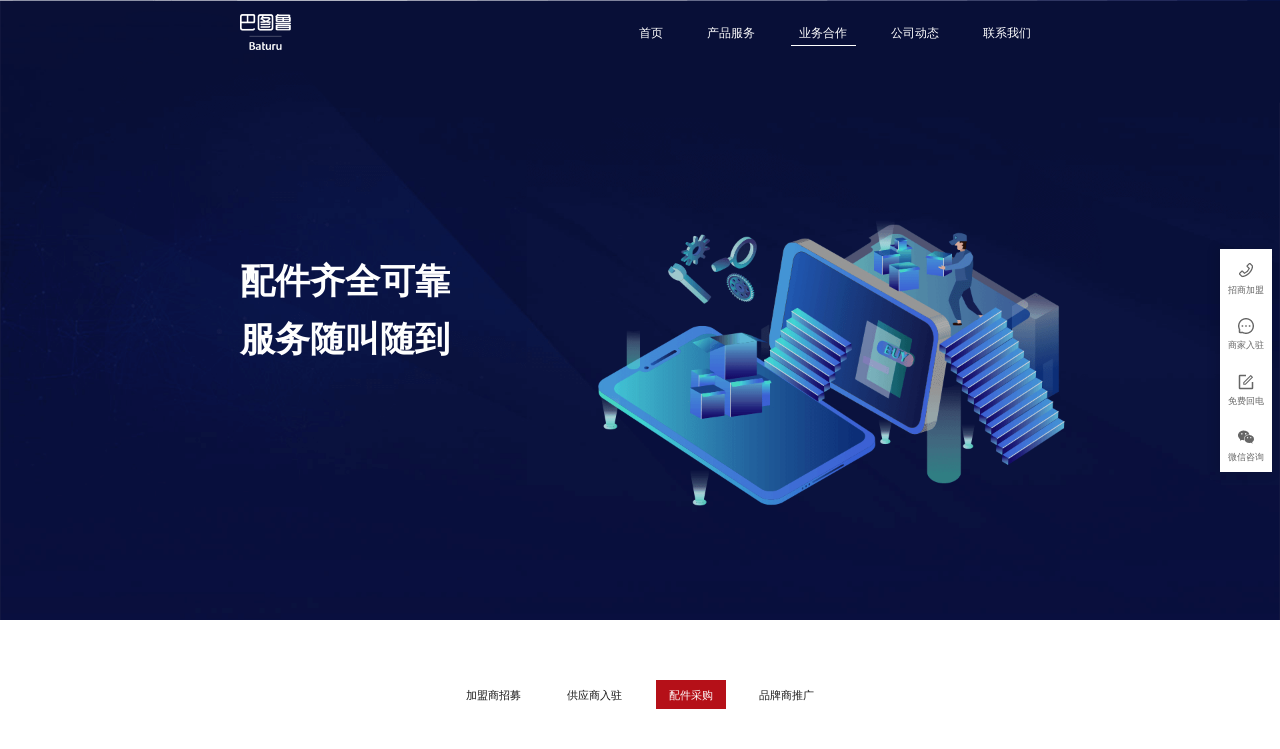

--- FILE ---
content_type: text/html; charset=utf-8
request_url: https://www.baturu.cn/business/purchase
body_size: 9580
content:
<!DOCTYPE html><html><head><meta name="viewport" content="width=device-width"/><meta charSet="utf-8"/><title>汽车配件加盟_全车件采购_汽配保险合作_业务合作</title><meta name="description" content="巴图鲁通过互联网技术提升产业的交易效率，携手汽配商、维修相关企业、保险公司重新塑造产业交易流程，运用数字化技术优化产业资源配置。"/><meta name="keywords" content="巴图鲁,巴图鲁汽配,汽车配件加盟,汽配加盟,全车件采购,汽配保险"/><link rel="preload" as="image" href="https://static.baturu.cn/static/image/603450e1982c39508e588e6ee239b51f.png"/><link rel="preload" as="image" href="https://static.baturu.cn/_next/static/image/parts1.0ceab16e8ea543c4690e.png"/><link rel="preload" as="image" href="https://static.baturu.cn/_next/static/image/parts2.af619d380a562684cc3d.png"/><link rel="preload" as="image" href="https://static.baturu.cn/_next/static/image/parts3.97e008ec3e7e9894c419.png"/><link rel="preload" as="image" href="https://static.baturu.cn/_next/static/image/parts4.fef8fb4782dd2390d314.png"/><link rel="preload" as="image" href="https://static.baturu.cn/_next/static/image/parts5.4addeb0ff56ccdca9b14.png"/><link rel="preload" as="image" href="https://static.baturu.cn/_next/static/image/ditu.5ccebe44799460f2c53a.png"/><meta name="next-head-count" content="12"/><link rel="preload" href="https://static.baturu.cn/_next/static/css/f3d3751eff5508c6d57b.css" as="style"/><link rel="stylesheet" href="https://static.baturu.cn/_next/static/css/f3d3751eff5508c6d57b.css" data-n-g=""/><noscript data-n-css=""></noscript><script defer="" nomodule="" src="https://static.baturu.cn/_next/static/chunks/polyfills-a40ef1678bae11e696dba45124eadd70.js"></script><script src="https://static.baturu.cn/_next/static/chunks/webpack-d45ae480bcd5b2b54d24.js" defer=""></script><script src="https://static.baturu.cn/_next/static/chunks/framework-4d52a8069d6b53d20161.js" defer=""></script><script src="https://static.baturu.cn/_next/static/chunks/main-3d0f9790d29647b86dd6.js" defer=""></script><script src="https://static.baturu.cn/_next/static/chunks/pages/_app-0120bbf64023cad0f6d1.js" defer=""></script><script src="https://static.baturu.cn/_next/static/chunks/833-cb5c662fb3c763e91fa1.js" defer=""></script><script src="https://static.baturu.cn/_next/static/chunks/pages/business/%5Bentry%5D-614c2d1320ca34661f32.js" defer=""></script><script src="https://static.baturu.cn/_next/static/HBz0rp3nqFIMirlmM2a37/_buildManifest.js" defer=""></script><script src="https://static.baturu.cn/_next/static/HBz0rp3nqFIMirlmM2a37/_ssgManifest.js" defer=""></script><style data-styled="" data-styled-version="5.3.3">.bwEdvg{width:100%;height:5.20833vw;position:fixed;top:0;z-index:99999;left:0;}/*!sc*/
.bwEdvg.headers_on{background:rgba(0,0,0,0.4);}/*!sc*/
.bwEdvg .nav{float:right;}/*!sc*/
.bwEdvg .nav li{float:left;font-size:0.9375vw;line-height:5.20833vw;margin-left:2.08333vw;cursor:pointer;}/*!sc*/
.bwEdvg .nav li span{display:inline-block;padding:0.52083vw 0.67708vw;-webkit-text-decoration:none;text-decoration:none;line-height:0.78125vw;color:#fff;}/*!sc*/
.bwEdvg .nav li .active span{border-bottom:0.10417vw solid #fff;}/*!sc*/
.bwEdvg ul{margin:0;padding:0;list-style-type:none;}/*!sc*/
.bwEdvg .logo{float:left;line-height:5.20833vw;}/*!sc*/
.bwEdvg .logo img{width:4.01042vw;display:inline-block;vertical-align:middle;}/*!sc*/
.bwEdvg .head_cn{width:62.5vw;margin:auto;height:5.20833vw;}/*!sc*/
data-styled.g1[id="sc-bdvvtL"]{content:"bwEdvg,"}/*!sc*/
.UBLnK{width:100%;background:#1E1D20;padding-top:3.54167vw;float:left;}/*!sc*/
.UBLnK .foot_cn{position:relative;}/*!sc*/
.UBLnK .foot_text{width:100%;text-align:center;color:#fff;float:left;font-size:0.83333vw;line-height:4.16667vw;}/*!sc*/
.UBLnK .foot_text a{color:#fff;}/*!sc*/
.UBLnK .erweima{position:absolute;right:0;top:5.20833vw;color:#fff;text-align:center;}/*!sc*/
.UBLnK .erweima li{float:left;width:5.625vw;margin:0 0.52083vw;}/*!sc*/
.UBLnK .erweima li span{color:#fff;font-size:0.83333vw;line-height:1.82292vw;}/*!sc*/
.UBLnK ul{margin:0;padding:0;list-style:none;}/*!sc*/
.UBLnK .foot_nav{float:left;color:#fff;margin-left:1.5625vw;}/*!sc*/
.UBLnK .foot_nav li{float:left;width:6.77083vw;text-align:center;}/*!sc*/
.UBLnK .foot_nav li h2{font-size:0.83333vw;font-weight:normal;margin-top:0;margin-bottom:1.30208vw;}/*!sc*/
.UBLnK .foot_nav li a{display:inline-block;width:100%;color:#fff;line-height:2.08333vw;font-size:0.72917vw;}/*!sc*/
.UBLnK .foot_cn{width:62.5vw;margin:auto;position:relative;}/*!sc*/
.UBLnK .foot_logo{float:left;padding-top:2.55208vw;padding-bottom:2.76042vw;padding-right:2.03125vw;border-right:0.05208vw solid #8F8F8F;}/*!sc*/
.UBLnK .foot_cn .top{position:fixed;width:3.125vw;height:3.125vw;right:1.5625vw;bottom:2.08333vw;}/*!sc*/
.UBLnK .top > div:first-child{width:100%;display:block;cursor:pointer;}/*!sc*/
data-styled.g2[id="sc-gsDKAQ"]{content:"UBLnK,"}/*!sc*/
.hrrWoo{background-color:#FFFFFF;position:fixed;right:0.625vw;top:50%;-webkit-transform:translateY(-50%);-ms-transform:translateY(-50%);transform:translateY(-50%);z-index:9999;color:#666666;box-shadow:-0.15625vw 0 0.78125vw 0.15625vw rgba(0,0,0,.1);}/*!sc*/
@media only screen and (max-device-width:768px){.hrrWoo{display:none;}}/*!sc*/
.hrrWoo .action-block{text-align:center;padding:0.625vw;cursor:pointer;display:block;}/*!sc*/
.hrrWoo .action-icon{display:-webkit-box;display:-webkit-flex;display:-ms-flexbox;display:flex;-webkit-box-pack:center;-webkit-justify-content:center;-ms-flex-pack:center;justify-content:center;-webkit-align-items:center;-webkit-box-align:center;-ms-flex-align:center;align-items:center;width:100%;height:2.08333vw;font-size:1.25vw;}/*!sc*/
.hrrWoo .action-text{font-size:0.72917vw;}/*!sc*/
data-styled.g3[id="sc-dkPtRN"]{content:"hrrWoo,"}/*!sc*/
.lfBXhX{position:fixed;bottom:0;left:0;right:0;height:15.625vw;background:linear-gradient(to right,#F9CC45,#E82519 40%);display:none;z-index:9999;padding:2.60417vw;font-size:4.16667vw;-webkit-box-pack:justify;-webkit-justify-content:space-between;-ms-flex-pack:justify;justify-content:space-between;-webkit-align-items:stretch;-webkit-box-align:stretch;-ms-flex-align:stretch;align-items:stretch;font-weight:bold;-webkit-letter-spacing:0.52083vw;-moz-letter-spacing:0.52083vw;-ms-letter-spacing:0.52083vw;letter-spacing:0.52083vw;}/*!sc*/
@media only screen and (max-device-width :768px){.lfBXhX{display:-webkit-box;display:-webkit-flex;display:-ms-flexbox;display:flex;}}/*!sc*/
.lfBXhX .btn-franchise{color:white;padding:1.77083vw;margin-left:6.25vw;font-weight:bold;-webkit-letter-spacing:0.52083vw;-moz-letter-spacing:0.52083vw;-ms-letter-spacing:0.52083vw;letter-spacing:0.52083vw;}/*!sc*/
.lfBXhX .btn-phone{color:black;display:-webkit-box;display:-webkit-flex;display:-ms-flexbox;display:flex;-webkit-align-items:center;-webkit-box-align:center;-ms-flex-align:center;align-items:center;padding:0 18.75vw;margin-right:4.16667vw;border-radius:5vw;background:linear-gradient(to right,#FEFEBE,#FCF26B);}/*!sc*/
data-styled.g4[id="sc-hKwDye"]{content:"lfBXhX,"}/*!sc*/
.rc-tooltip-inner{padding:0;border:none;border-radius:0.3125vw;overflow:hidden;}/*!sc*/
.rc-tooltip{opacity:1;}/*!sc*/
.rc-tooltip-placement-left .rc-tooltip-arrow,.rc-tooltip-placement-leftTop .rc-tooltip-arrow,.rc-tooltip-placement-leftBottom .rc-tooltip-arrow{border-left-color:white;}/*!sc*/
data-styled.g6[id="sc-global-ckPWnn1"]{content:"sc-global-ckPWnn1,"}/*!sc*/
.eabqbu{width:100%;position:relative;font-size:0;}/*!sc*/
.eabqbu > div:first-child{display:block;width:100%;}/*!sc*/
.eabqbu .common-banner_con h2{margin:0.52083vw 0;font-size:2.70833vw;}/*!sc*/
.eabqbu .banner-title h2:nth-child(2){width:33.33333vw;}/*!sc*/
.eabqbu .common-banner_con{width:62.5vw;margin:auto;position:absolute;height:100%;left:0;right:0;color:#fff;font-size:1.82292vw;top:0;display:-webkit-box;display:-ms-flexbox;display:-webkit-box;display:-webkit-flex;display:-ms-flexbox;display:flex;-webkit-box-align:center;-ms-flex-align:center;-webkit-align-items:center;-webkit-box-align:center;-ms-flex-align:center;align-items:center;-webkit-box-pack:center;-ms-flex-pack:center;}/*!sc*/
.eabqbu #tsparticles{width:59%;height:31.25vw;background-size:cover;background-position:50% 50%;background-repeat:no-repeat;position:absolute;right:0;z-index:99;bottom:0;top:0;margin:auto;}/*!sc*/
data-styled.g24[id="sc-dJjYzT"]{content:"eabqbu,"}/*!sc*/
.gTQOUX{width:100%;float:left;padding-top:4.6875vw;}/*!sc*/
.gTQOUX .buscon_nav li{display:inline-block;cursor:pointer;padding:0.52083vw 1.04167vw;color:#191919;margin:0 0.78125vw;font-size:0.83333vw;}/*!sc*/
.gTQOUX .buscon_nav li.active{background:#B51018;color:#fff;}/*!sc*/
.gTQOUX .buscon_nav{width:100%;text-align:center;margin-bottom:5.20833vw;}/*!sc*/
data-styled.g29[id="sc-bBHxTw"]{content:"gTQOUX,"}/*!sc*/
.jukYFn .parts1,.jukYFn .parts2,.jukYFn .parts3,.jukYFn .parts4,.jukYFn .parts5{width:100%;font-size:0;}/*!sc*/
.jukYFn .parts1 > div:first-child,.jukYFn .parts2 > div:first-child,.jukYFn .parts3 > div:first-child,.jukYFn .parts4 > div:first-child,.jukYFn .parts5 > div:first-child{width:100%;display:block;}/*!sc*/
.jukYFn .Autoparts_cn h2{color:#fff;margin:0;}/*!sc*/
.jukYFn .Autoparts_cn h2:nth-child(2){margin-bottom:3.125vw;}/*!sc*/
.jukYFn .Autoparts_cn a{color:#fff;font-size:1.25vw;border:0.05208vw solid #fff;padding:0.26042vw 0.67708vw;border-radius:0.20833vw;}/*!sc*/
.jukYFn .Autoparts{width:100%;float:left;background:rgba(0,0,0,0.9);margin-bottom:1.5625vw;position:relative;}/*!sc*/
.jukYFn .Autoparts .Autoparts_cn{width:62.5vw;margin:auto;position:absolute;left:0;right:0;top:0;text-align:center;display:-webkit-box;display:-webkit-flex;display:-ms-flexbox;display:flex;-webkit-box-pack:center;-webkit-justify-content:center;-ms-flex-pack:center;justify-content:center;-webkit-align-items:center;-webkit-box-align:center;-ms-flex-align:center;align-items:center;height:100%;}/*!sc*/
.jukYFn .Autoparts > div:first-child{width:100%;display:block;position:relative;z-index:-1;}/*!sc*/
data-styled.g33[id="sc-iJKOTD"]{content:"jukYFn,"}/*!sc*/
</style></head><body><div id="__next"><nav class="sc-bdvvtL bwEdvg"><div class="head_cn"><div class="logo"><a class="leading-none inline-block align-middle" href="/"><div style="display:inline-block;max-width:100%;overflow:hidden;position:relative;box-sizing:border-box;margin:0"><div style="box-sizing:border-box;display:block;max-width:100%"><img style="max-width:100%;display:block;margin:0;border:none;padding:0" alt="" aria-hidden="true" src="[data-uri]"/></div><img alt="巴图鲁 logo" src="[data-uri]" decoding="async" data-nimg="intrinsic" style="position:absolute;top:0;left:0;bottom:0;right:0;box-sizing:border-box;padding:0;border:none;margin:auto;display:block;width:0;height:0;min-width:100%;max-width:100%;min-height:100%;max-height:100%"/><noscript><img alt="巴图鲁 logo" src="https://static.baturu.cn/_next/static/image/logo.6871d43161665182df2c.png" decoding="async" data-nimg="intrinsic" style="position:absolute;top:0;left:0;bottom:0;right:0;box-sizing:border-box;padding:0;border:none;margin:auto;display:block;width:0;height:0;min-width:100%;max-width:100%;min-height:100%;max-height:100%" loading="lazy"/></noscript></div></a></div><div class="nav"><ul><li><a class="" title="首页" href="/"><span>首页</span></a></li><li><a class="" title="产品服务" href="/product"><span>产品服务</span></a></li><li><a class="active" title="业务合作" href="/business/partner"><span>业务合作</span></a></li><li><a class="" title="公司动态" href="/dynamic"><span>公司动态</span></a></li><li><a class="" title="联系我们" href="/contact"><span>联系我们</span></a></li></ul></div></div></nav><aside class="sc-dkPtRN hrrWoo"><div class="action-block"><div class="action-icon"><span role="img" aria-label="phone" class="anticon anticon-phone"><svg viewBox="64 64 896 896" focusable="false" data-icon="phone" width="1em" height="1em" fill="currentColor" aria-hidden="true"><path d="M877.1 238.7L770.6 132.3c-13-13-30.4-20.3-48.8-20.3s-35.8 7.2-48.8 20.3L558.3 246.8c-13 13-20.3 30.5-20.3 48.9 0 18.5 7.2 35.8 20.3 48.9l89.6 89.7a405.46 405.46 0 01-86.4 127.3c-36.7 36.9-79.6 66-127.2 86.6l-89.6-89.7c-13-13-30.4-20.3-48.8-20.3a68.2 68.2 0 00-48.8 20.3L132.3 673c-13 13-20.3 30.5-20.3 48.9 0 18.5 7.2 35.8 20.3 48.9l106.4 106.4c22.2 22.2 52.8 34.9 84.2 34.9 6.5 0 12.8-.5 19.2-1.6 132.4-21.8 263.8-92.3 369.9-198.3C818 606 888.4 474.6 910.4 342.1c6.3-37.6-6.3-76.3-33.3-103.4zm-37.6 91.5c-19.5 117.9-82.9 235.5-178.4 331s-213 158.9-330.9 178.4c-14.8 2.5-30-2.5-40.8-13.2L184.9 721.9 295.7 611l119.8 120 .9.9 21.6-8a481.29 481.29 0 00285.7-285.8l8-21.6-120.8-120.7 110.8-110.9 104.5 104.5c10.8 10.8 15.8 26 13.3 40.8z"></path></svg></span></div><p class="action-text">招商加盟</p></div><div class="action-block"><div class="action-icon"><span role="img" aria-label="message" class="anticon anticon-message"><svg viewBox="64 64 896 896" focusable="false" data-icon="message" width="1em" height="1em" fill="currentColor" aria-hidden="true"><path d="M464 512a48 48 0 1096 0 48 48 0 10-96 0zm200 0a48 48 0 1096 0 48 48 0 10-96 0zm-400 0a48 48 0 1096 0 48 48 0 10-96 0zm661.2-173.6c-22.6-53.7-55-101.9-96.3-143.3a444.35 444.35 0 00-143.3-96.3C630.6 75.7 572.2 64 512 64h-2c-60.6.3-119.3 12.3-174.5 35.9a445.35 445.35 0 00-142 96.5c-40.9 41.3-73 89.3-95.2 142.8-23 55.4-34.6 114.3-34.3 174.9A449.4 449.4 0 00112 714v152a46 46 0 0046 46h152.1A449.4 449.4 0 00510 960h2.1c59.9 0 118-11.6 172.7-34.3a444.48 444.48 0 00142.8-95.2c41.3-40.9 73.8-88.7 96.5-142 23.6-55.2 35.6-113.9 35.9-174.5.3-60.9-11.5-120-34.8-175.6zm-151.1 438C704 845.8 611 884 512 884h-1.7c-60.3-.3-120.2-15.3-173.1-43.5l-8.4-4.5H188V695.2l-4.5-8.4C155.3 633.9 140.3 574 140 513.7c-.4-99.7 37.7-193.3 107.6-263.8 69.8-70.5 163.1-109.5 262.8-109.9h1.7c50 0 98.5 9.7 144.2 28.9 44.6 18.7 84.6 45.6 119 80 34.3 34.3 61.3 74.4 80 119 19.4 46.2 29.1 95.2 28.9 145.8-.6 99.6-39.7 192.9-110.1 262.7z"></path></svg></span></div><p class="action-text">商家入驻</p></div><a href="http://r8t1kvhibh6ro6oc.mikecrm.com/sWjsplz" target="_blank" class="action-block"><div class="action-icon"><span role="img" aria-label="form" class="anticon anticon-form"><svg viewBox="64 64 896 896" focusable="false" data-icon="form" width="1em" height="1em" fill="currentColor" aria-hidden="true"><path d="M904 512h-56c-4.4 0-8 3.6-8 8v320H184V184h320c4.4 0 8-3.6 8-8v-56c0-4.4-3.6-8-8-8H144c-17.7 0-32 14.3-32 32v736c0 17.7 14.3 32 32 32h736c17.7 0 32-14.3 32-32V520c0-4.4-3.6-8-8-8z"></path><path d="M355.9 534.9L354 653.8c-.1 8.9 7.1 16.2 16 16.2h.4l118-2.9c2-.1 4-.9 5.4-2.3l415.9-415c3.1-3.1 3.1-8.2 0-11.3L785.4 114.3c-1.6-1.6-3.6-2.3-5.7-2.3s-4.1.8-5.7 2.3l-415.8 415a8.3 8.3 0 00-2.3 5.6zm63.5 23.6L779.7 199l45.2 45.1-360.5 359.7-45.7 1.1.7-46.4z"></path></svg></span></div><p class="action-text">免费回电</p></a><div class="action-block"><div class="action-icon"><span role="img" aria-label="wechat" class="anticon anticon-wechat"><svg viewBox="64 64 896 896" focusable="false" data-icon="wechat" width="1em" height="1em" fill="currentColor" aria-hidden="true"><path d="M690.1 377.4c5.9 0 11.8.2 17.6.5-24.4-128.7-158.3-227.1-319.9-227.1C209 150.8 64 271.4 64 420.2c0 81.1 43.6 154.2 111.9 203.6a21.5 21.5 0 019.1 17.6c0 2.4-.5 4.6-1.1 6.9-5.5 20.3-14.2 52.8-14.6 54.3-.7 2.6-1.7 5.2-1.7 7.9 0 5.9 4.8 10.8 10.8 10.8 2.3 0 4.2-.9 6.2-2l70.9-40.9c5.3-3.1 11-5 17.2-5 3.2 0 6.4.5 9.5 1.4 33.1 9.5 68.8 14.8 105.7 14.8 6 0 11.9-.1 17.8-.4-7.1-21-10.9-43.1-10.9-66 0-135.8 132.2-245.8 295.3-245.8zm-194.3-86.5c23.8 0 43.2 19.3 43.2 43.1s-19.3 43.1-43.2 43.1c-23.8 0-43.2-19.3-43.2-43.1s19.4-43.1 43.2-43.1zm-215.9 86.2c-23.8 0-43.2-19.3-43.2-43.1s19.3-43.1 43.2-43.1 43.2 19.3 43.2 43.1-19.4 43.1-43.2 43.1zm586.8 415.6c56.9-41.2 93.2-102 93.2-169.7 0-124-120.8-224.5-269.9-224.5-149 0-269.9 100.5-269.9 224.5S540.9 847.5 690 847.5c30.8 0 60.6-4.4 88.1-12.3 2.6-.8 5.2-1.2 7.9-1.2 5.2 0 9.9 1.6 14.3 4.1l59.1 34c1.7 1 3.3 1.7 5.2 1.7a9 9 0 006.4-2.6 9 9 0 002.6-6.4c0-2.2-.9-4.4-1.4-6.6-.3-1.2-7.6-28.3-12.2-45.3-.5-1.9-.9-3.8-.9-5.7.1-5.9 3.1-11.2 7.6-14.5zM600.2 587.2c-19.9 0-36-16.1-36-35.9 0-19.8 16.1-35.9 36-35.9s36 16.1 36 35.9c0 19.8-16.2 35.9-36 35.9zm179.9 0c-19.9 0-36-16.1-36-35.9 0-19.8 16.1-35.9 36-35.9s36 16.1 36 35.9a36.08 36.08 0 01-36 35.9z"></path></svg></span></div><p class="action-text">微信咨询</p></div></aside><footer class="sc-hKwDye lfBXhX"><a href="http://r8t1kvhibh6ro6oc.mikecrm.com/sWjsplz" target="_blank" rel="noreferrer" class="btn-franchise">招商加盟</a><a href="tel:+8618520250280" class="btn-phone">电话咨询</a></footer><main><section class="sc-dJjYzT eabqbu"><div style="display:inline-block;max-width:100%;overflow:hidden;position:relative;box-sizing:border-box;margin:0"><div style="box-sizing:border-box;display:block;max-width:100%"><img style="max-width:100%;display:block;margin:0;border:none;padding:0" alt="" aria-hidden="true" src="[data-uri]"/></div><img alt="巴图鲁产品服务" src="https://static.baturu.cn/static/image/603450e1982c39508e588e6ee239b51f.png" decoding="async" data-nimg="intrinsic" style="position:absolute;top:0;left:0;bottom:0;right:0;box-sizing:border-box;padding:0;border:none;margin:auto;display:block;width:0;height:0;min-width:100%;max-width:100%;min-height:100%;max-height:100%"/><noscript><img alt="巴图鲁产品服务" src="https://static.baturu.cn/static/image/603450e1982c39508e588e6ee239b51f.png" decoding="async" data-nimg="intrinsic" style="position:absolute;top:0;left:0;bottom:0;right:0;box-sizing:border-box;padding:0;border:none;margin:auto;display:block;width:0;height:0;min-width:100%;max-width:100%;min-height:100%;max-height:100%" loading="lazy"/></noscript></div><div class="common-banner_con"><div class="banner-title animated fadeInUp"><h2>配件齐全可靠</h2><h2>服务随叫随到</h2></div></div><div id="tsparticles"><canvas style="width:100%;height:100%"></canvas></div></section><nav class="sc-bBHxTw gTQOUX"><div class="buscon_nav"><ul><li><a title="加盟商招募" href="/business/partner">加盟商招募</a></li><li><a title="供应商入驻" href="/business/supplier">供应商入驻</a></li><li class="active"><a title="配件采购" href="/business/purchase">配件采购</a></li><li><a title="品牌商推广" href="/business/promotion">品牌商推广</a></li></ul></div></nav><div class="sc-iJKOTD jukYFn"><div class="parts1"><div style="display:inline-block;max-width:100%;overflow:hidden;position:relative;box-sizing:border-box;margin:0"><div style="box-sizing:border-box;display:block;max-width:100%"><img style="max-width:100%;display:block;margin:0;border:none;padding:0" alt="" aria-hidden="true" src="[data-uri]"/></div><img alt="汽配铺——全车件交易服务平台" src="https://static.baturu.cn/_next/static/image/parts1.0ceab16e8ea543c4690e.png" decoding="async" data-nimg="intrinsic" style="position:absolute;top:0;left:0;bottom:0;right:0;box-sizing:border-box;padding:0;border:none;margin:auto;display:block;width:0;height:0;min-width:100%;max-width:100%;min-height:100%;max-height:100%"/><noscript><img alt="汽配铺——全车件交易服务平台" src="https://static.baturu.cn/_next/static/image/parts1.0ceab16e8ea543c4690e.png" decoding="async" data-nimg="intrinsic" style="position:absolute;top:0;left:0;bottom:0;right:0;box-sizing:border-box;padding:0;border:none;margin:auto;display:block;width:0;height:0;min-width:100%;max-width:100%;min-height:100%;max-height:100%" loading="lazy"/></noscript></div></div><div class="parts2"><div style="display:inline-block;max-width:100%;overflow:hidden;position:relative;box-sizing:border-box;margin:0"><div style="box-sizing:border-box;display:block;max-width:100%"><img style="max-width:100%;display:block;margin:0;border:none;padding:0" alt="" aria-hidden="true" src="[data-uri]"/></div><img alt="线上信息一站式获取 线下服务一站式提供" src="https://static.baturu.cn/_next/static/image/parts2.af619d380a562684cc3d.png" decoding="async" data-nimg="intrinsic" style="position:absolute;top:0;left:0;bottom:0;right:0;box-sizing:border-box;padding:0;border:none;margin:auto;display:block;width:0;height:0;min-width:100%;max-width:100%;min-height:100%;max-height:100%"/><noscript><img alt="线上信息一站式获取 线下服务一站式提供" src="https://static.baturu.cn/_next/static/image/parts2.af619d380a562684cc3d.png" decoding="async" data-nimg="intrinsic" style="position:absolute;top:0;left:0;bottom:0;right:0;box-sizing:border-box;padding:0;border:none;margin:auto;display:block;width:0;height:0;min-width:100%;max-width:100%;min-height:100%;max-height:100%" loading="lazy"/></noscript></div></div><div class="parts3"><div style="display:inline-block;max-width:100%;overflow:hidden;position:relative;box-sizing:border-box;margin:0"><div style="box-sizing:border-box;display:block;max-width:100%"><img style="max-width:100%;display:block;margin:0;border:none;padding:0" alt="" aria-hidden="true" src="[data-uri]"/></div><img alt="全车件交易服务平台 助力汽修厂降本增效" src="https://static.baturu.cn/_next/static/image/parts3.97e008ec3e7e9894c419.png" decoding="async" data-nimg="intrinsic" style="position:absolute;top:0;left:0;bottom:0;right:0;box-sizing:border-box;padding:0;border:none;margin:auto;display:block;width:0;height:0;min-width:100%;max-width:100%;min-height:100%;max-height:100%"/><noscript><img alt="全车件交易服务平台 助力汽修厂降本增效" src="https://static.baturu.cn/_next/static/image/parts3.97e008ec3e7e9894c419.png" decoding="async" data-nimg="intrinsic" style="position:absolute;top:0;left:0;bottom:0;right:0;box-sizing:border-box;padding:0;border:none;margin:auto;display:block;width:0;height:0;min-width:100%;max-width:100%;min-height:100%;max-height:100%" loading="lazy"/></noscript></div></div><div class="parts4"><div style="display:inline-block;max-width:100%;overflow:hidden;position:relative;box-sizing:border-box;margin:0"><div style="box-sizing:border-box;display:block;max-width:100%"><img style="max-width:100%;display:block;margin:0;border:none;padding:0" alt="" aria-hidden="true" src="[data-uri]"/></div><img alt="无忧服务 让采购更省心" src="https://static.baturu.cn/_next/static/image/parts4.fef8fb4782dd2390d314.png" decoding="async" data-nimg="intrinsic" style="position:absolute;top:0;left:0;bottom:0;right:0;box-sizing:border-box;padding:0;border:none;margin:auto;display:block;width:0;height:0;min-width:100%;max-width:100%;min-height:100%;max-height:100%"/><noscript><img alt="无忧服务 让采购更省心" src="https://static.baturu.cn/_next/static/image/parts4.fef8fb4782dd2390d314.png" decoding="async" data-nimg="intrinsic" style="position:absolute;top:0;left:0;bottom:0;right:0;box-sizing:border-box;padding:0;border:none;margin:auto;display:block;width:0;height:0;min-width:100%;max-width:100%;min-height:100%;max-height:100%" loading="lazy"/></noscript></div></div><div class="parts5"><div style="display:inline-block;max-width:100%;overflow:hidden;position:relative;box-sizing:border-box;margin:0"><div style="box-sizing:border-box;display:block;max-width:100%"><img style="max-width:100%;display:block;margin:0;border:none;padding:0" alt="" aria-hidden="true" src="[data-uri]"/></div><img alt="多重增值服务 让采购再无后顾之忧" src="https://static.baturu.cn/_next/static/image/parts5.4addeb0ff56ccdca9b14.png" decoding="async" data-nimg="intrinsic" style="position:absolute;top:0;left:0;bottom:0;right:0;box-sizing:border-box;padding:0;border:none;margin:auto;display:block;width:0;height:0;min-width:100%;max-width:100%;min-height:100%;max-height:100%"/><noscript><img alt="多重增值服务 让采购再无后顾之忧" src="https://static.baturu.cn/_next/static/image/parts5.4addeb0ff56ccdca9b14.png" decoding="async" data-nimg="intrinsic" style="position:absolute;top:0;left:0;bottom:0;right:0;box-sizing:border-box;padding:0;border:none;margin:auto;display:block;width:0;height:0;min-width:100%;max-width:100%;min-height:100%;max-height:100%" loading="lazy"/></noscript></div></div><div class="Autoparts"><div style="display:inline-block;max-width:100%;overflow:hidden;position:relative;box-sizing:border-box;margin:0"><div style="box-sizing:border-box;display:block;max-width:100%"><img style="max-width:100%;display:block;margin:0;border:none;padding:0" alt="" aria-hidden="true" src="[data-uri]"/></div><img alt="巴图鲁汽配铺 全国10万+维修厂都在用" src="https://static.baturu.cn/_next/static/image/ditu.5ccebe44799460f2c53a.png" decoding="async" data-nimg="intrinsic" style="position:absolute;top:0;left:0;bottom:0;right:0;box-sizing:border-box;padding:0;border:none;margin:auto;display:block;width:0;height:0;min-width:100%;max-width:100%;min-height:100%;max-height:100%"/><noscript><img alt="巴图鲁汽配铺 全国10万+维修厂都在用" src="https://static.baturu.cn/_next/static/image/ditu.5ccebe44799460f2c53a.png" decoding="async" data-nimg="intrinsic" style="position:absolute;top:0;left:0;bottom:0;right:0;box-sizing:border-box;padding:0;border:none;margin:auto;display:block;width:0;height:0;min-width:100%;max-width:100%;min-height:100%;max-height:100%" loading="lazy"/></noscript></div><div class="Autoparts_cn"><div><h2>巴图鲁汽配铺 </h2><h2>全国10万+维修厂都在用</h2><a href="https://www.qipeipu.com/" target="_blank" rel="noreferrer">前往汽配铺</a></div></div></div><div class="clear-both"></div></div></main><footer class="sc-gsDKAQ UBLnK"><div class="foot_cn"><div class="foot_logo"><div style="display:inline-block;max-width:100%;overflow:hidden;position:relative;box-sizing:border-box;margin:0"><div style="box-sizing:border-box;display:block;max-width:100%"><img style="max-width:100%;display:block;margin:0;border:none;padding:0" alt="" aria-hidden="true" src="[data-uri]"/></div><img alt="巴图鲁 logo" src="[data-uri]" decoding="async" data-nimg="intrinsic" style="position:absolute;top:0;left:0;bottom:0;right:0;box-sizing:border-box;padding:0;border:none;margin:auto;display:block;width:0;height:0;min-width:100%;max-width:100%;min-height:100%;max-height:100%"/><noscript><img alt="巴图鲁 logo" src="https://static.baturu.cn/_next/static/image/hong_logo.d8f4692fa57f38025e35.png" decoding="async" data-nimg="intrinsic" style="position:absolute;top:0;left:0;bottom:0;right:0;box-sizing:border-box;padding:0;border:none;margin:auto;display:block;width:0;height:0;min-width:100%;max-width:100%;min-height:100%;max-height:100%" loading="lazy"/></noscript></div></div><div class="foot_nav"><ul><li><h2>产品服务</h2><a href="/product#data">数据</a><a href="/product#system">系统</a><a href="/product#warehouse">仓配</a><a href="/product#channel">渠道</a></li><li><h2>业务合作</h2><a href="/business/partner">汽配加盟商招募</a><a href="/business/supplier">供应商入驻</a><a href="/business/purchase">配件采购</a><a href="/business/promotion">品牌推广</a></li><li><h2>关于我们</h2><a href="/about#about">公司简介</a><a href="/about#course">发展历程</a><a href="/about#culture">企业文化</a><a href="/about#honor">荣誉资质</a></li><li><h2>加入我们</h2><a href="/join#talent">人才理念</a><a href="/join#train">培训体系</a><a href="/join#activityg">员工活动</a><a href="/join#hire">招贤纳才</a></li><li><h2>联系我们</h2><a href="/contact#map">公司地址</a><a href="/contact#mode">联系信息</a></li><li><h2>友情链接</h2><a href="https://www.qipeipu.com">汽配铺商城</a></li></ul></div><div class="erweima"><ul><li><div style="display:inline-block;max-width:100%;overflow:hidden;position:relative;box-sizing:border-box;margin:0"><div style="box-sizing:border-box;display:block;max-width:100%"><img style="max-width:100%;display:block;margin:0;border:none;padding:0" alt="" aria-hidden="true" src="[data-uri]"/></div><img alt="巴图鲁服务号二维码" src="[data-uri]" decoding="async" data-nimg="intrinsic" style="position:absolute;top:0;left:0;bottom:0;right:0;box-sizing:border-box;padding:0;border:none;margin:auto;display:block;width:0;height:0;min-width:100%;max-width:100%;min-height:100%;max-height:100%"/><noscript><img alt="巴图鲁服务号二维码" src="https://static.baturu.cn/_next/static/image/erweima.3b78789049b79d05bed5.jpg" decoding="async" data-nimg="intrinsic" style="position:absolute;top:0;left:0;bottom:0;right:0;box-sizing:border-box;padding:0;border:none;margin:auto;display:block;width:0;height:0;min-width:100%;max-width:100%;min-height:100%;max-height:100%" loading="lazy"/></noscript></div><span>巴图鲁服务号</span></li></ul></div><div class="foot_text">Copyright © 2013-<!-- -->2026<!-- --> 巴图鲁公司版权所有  <a href="https://beian.miit.gov.cn/" target="_blank" rel="noreferrer">粤ICP备13075378号</a> <a href="https://beian.mps.gov.cn/#/query/webSearch?code=44010502001415" rel="noreferrer" target="_blank">粤公网安备44010502001415</a></div></div></footer></div><script id="__NEXT_DATA__" type="application/json">{"props":{"pageProps":{"navList":[{"name":"加盟商招募","key":"partner"},{"name":"供应商入驻","key":"supplier"},{"name":"配件采购","key":"purchase"},{"name":"品牌商推广","key":"promotion"}],"defActiveNav":2,"partnerData":{"advantage1_title":"巴图鲁加盟商招募","advantage2_title":"3大核心优势","advantage3_title":"4+加盟支持","advantage4_title":"享受平台红利","advantage5_title":"四大职责","advantage_summary":"小市场干汽配大生意","advantage_title":"巴图鲁加盟商招募","city_partner_summary":"小市场，干汽配大生意","city_partner_title":"巴图鲁诚招城市加盟商","join_summary":"\u003ch4\u003e\u003cstrong style=\"color: rgb(136, 136, 136);\"\u003e成就事业，成就行业\u003c/strong\u003e\u003c/h4\u003e\u003ch4\u003e\u003cstrong style=\"color: rgb(136, 136, 136);\"\u003e万亿汽配创业之路，我们等你！\u003c/strong\u003e\u003c/h4\u003e","join_title":"加盟我们—（185-2025-0280）","phone_name":"招商小巴","phone_number":"185-2025-0280","phone_status":"2","phone_title":"\u003ch4 class=\"ql-align-center\"\u003e万亿汽配创业之路\u003c/h4\u003e\u003ch4 class=\"ql-align-center\"\u003e欢迎您的加盟！\u003c/h4\u003e","advantage1_background":"https://static.baturu.cn/static/image/9db0af993837d18aa6fb31c468756e6e.png","advantage2_background":"https://static.baturu.cn/static/image/20a3e0498ad058033ba7953db89dc95e.png","advantage3_background":"https://static.baturu.cn/static/image/86797cb6b9a3c9bcbea4e60a5bcd44ca.png","advantage4_background":"https://static.baturu.cn/static/image/26c275fd8ca8a85c432e3da583366220.png","advantage5_background":"https://static.baturu.cn/static/image/48cb772ee1fd59059d3ac8326dead592.png","advantage_background":"https://static.baturu.cn/static/image/a63f7298864a2a2c01a333633ef987c4.png","city_partner_background":"https://static.baturu.cn/static/image/975971f7694e32a58bb2cd07a34c5e25.jpg","join1_background":"https://static.baturu.cn/static/image/d7286b39f5ae2bae0d246486adf7908a.png","join2_background":"https://static.baturu.cn/static/image/0b30f471caa426705fdf85f3bff0c2ce.png","phone_image":"https://static.baturu.cn/static/image/41194e33333c43f92a530216a0814a2b.jpg"},"newsData":[{"news_id":263,"title":"巴图鲁加盟商：“2024年只会更卷？”，这题他们给出了答案","tag":3,"summary":"小市场也能做大生意","image":"https://static.baturu.cn/static/image/8d0852d3731330f85cfdf1de646e4ec2.jpg","create_time":"2024-01-19","update_time":"2024-01-19"},{"news_id":107,"title":"首月业绩近百万、收入翻倍，茂南加盟商魏胜强的生意经","tag":3,"summary":"茂南加盟商，升级首月业绩近百万，收入翻倍","image":"https://static.baturu.cn/static/image/348f2178a493b45bb040c5922ab257fe.png","create_time":"2020-11-06","update_time":"2020-11-06"},{"news_id":77,"title":"谁说女生不能干汽配？","tag":3,"summary":"“萌新”入行，她只用5个月就做到了第一！","image":"https://static.baturu.cn/static/image/6730f75a8f07968e2c03fb9e64440426.jpg","create_time":"2020-01-07","update_time":"2020-01-09"}],"questionData":[{"question_id":43,"question":"加盟后巴图鲁会有怎样的支持？","answer":"签约加盟后，总部会有专门的建店及培训团队扶持门店开业、正式运营，同时每个门店都设有一对一服务支持团队，导入4S店资源及保险客户，高效解决运营中遇到的问题。","create_time":"2022-11-17 14:17:18","update_time":"2022-11-17 14:17:18"},{"question_id":41,"question":"如果加盟巴图鲁后，是如何盈利的？","answer":"巴图鲁加盟商通过业务线上化经营，门店所有收益均属加盟店，只需向平台支付一定比例的”平台技术使用费“。","create_time":"2022-11-17 14:16:31","update_time":"2022-11-17 14:16:31"},{"question_id":39,"question":"巴图鲁加盟政策怎么样？","answer":"需缴纳加盟管理费及保证金，保证金合作期满可申请无息退还，另需货物首备。","create_time":"2022-11-17 14:15:37","update_time":"2022-11-17 14:15:37"},{"question_id":37,"question":"巴图鲁加盟店，哪些地区可以加盟？","answer":"目前广东、广西、福建、海南、湖南、江西等城市都有空白区域，具体请关注巴图鲁公众号哦","create_time":"2022-11-17 14:13:26","update_time":"2022-11-17 14:13:26"}],"supplierData":{"phone_name":"张小姐","phone_number":"13622758865","phone_status":"2","phone_title":"\u003cp class=\"ql-align-center\"\u003e\u003cstrong style=\"color: rgb(255, 255, 255);\"\u003e配件轻松卖 客户遍天下\u003c/strong\u003e\u003c/p\u003e\u003cp class=\"ql-align-center\"\u003e\u003cstrong style=\"color: rgb(255, 255, 255);\"\u003e携手巴图鲁 共赢全国汽车后市场\u003c/strong\u003e\u003c/p\u003e","purchasing_summary":"1","purchasing_title":"1","supplier_summary":"成就超级商家","supplier_title":"七仓联动 服务全国 ","Central_warehouse_background":"https://static.baturu.cn/static/image/51fcbddf1bee39c17568ba41b7a4b6b8.png","division_background":"https://static.baturu.cn/static/image/3d120a7c832d8b2516a08ba90a13bed4.png","intelligent_storage_background":"https://static.baturu.cn/static/image/8ce53a40bf8b24fba496989d4aacf17d.png","phone_image":"https://static.baturu.cn/static/image/db9d73a93890243577cd26d4f5767e1d.png","purchasing_background":"1","strategic_partner_background":"https://static.baturu.cn/static/image/21cd58edb03ff1746a2e485b2e3ab605.png","supplier_background":"https://static.baturu.cn/static/image/10c0b2aaa206752d6b2e51b9aa8041ba.png","trusteeship_background":"https://static.baturu.cn/static/image/8f9c4d51918a94fec27518e7f5012e53.png"},"purchaseData":{"phone_name":"11111","phone_number":"11111","phone_status":"1","phone_title":"\u003cp\u003e111\u003c/p\u003e","purchasing_summary":"服务随叫随到","purchasing_title":"配件齐全可靠","phone_image":"https://static.baturu.cn/static/image/59b4b060213d3494f99e2194637150bd.png","purchasing_background":"https://static.baturu.cn/static/image/603450e1982c39508e588e6ee239b51f.png"},"promotionData":{"promotion_summary":"将您的品牌价值传递给 10万+维修企业","promotion_title":"汽车后市场创新营销服务平台","promotion_background":"https://static.baturu.cn/static/image/860063a2f32872a795e653615f03a879.png"}},"__N_SSP":true},"page":"/business/[entry]","query":{"entry":"purchase"},"buildId":"HBz0rp3nqFIMirlmM2a37","assetPrefix":"https://static.baturu.cn","isFallback":false,"gssp":true,"customServer":true,"scriptLoader":[]}</script></body></html>

--- FILE ---
content_type: application/javascript
request_url: https://static.baturu.cn/_next/static/chunks/pages/product-8fc3347b05c2cbca3ef4.js
body_size: 7974
content:
(self.webpackChunk_N_E=self.webpackChunk_N_E||[]).push([[345],{11876:function(n,e,t){"use strict";var i,r=t(90059),o=t(52275),a=t(51789),s=t(8634),c=t.n(s),l=t(31946),d=t(52322),h=o.ZP.section(i||(i=(0,r.Z)(["\n  width: 100%;\n  position: relative;\n  font-size: 0;\n  > div:first-child {\n    display: block;\n    width: 100%;\n  }\n  .common-banner_con h2{\n    margin: 0.52083vw 0;\n    font-size: 2.70833vw;\n  }\n  .banner-title h2:nth-child(2){\n    width: 33.33333vw;\n  }\n  .common-banner_con{\n    width: 62.5vw;\n    margin: auto;\n    position: absolute;\n    height: 100%;\n    left: 0;\n    right: 0;\n    color: #fff;\n    font-size: 1.82292vw;\n    top: 0;\n    display: -webkit-box;\n    display: -ms-flexbox;\n    display: flex;\n    -webkit-box-align: center;\n    -ms-flex-align: center;\n    align-items: center;\n    -webkit-box-pack: center;\n    -ms-flex-pack: center;\n  }\n  #tsparticles {\n    width: 59%;\n    height: 31.25vw;\n    background-size: cover;\n    background-position: 50% 50%;\n    background-repeat: no-repeat;\n    position: absolute;\n    right: 0;\n    z-index: 99;\n    bottom: 0;\n    top: 0;\n    margin: auto;\n  }\n"]))),u={particles:{number:{value:160,density:{enable:!0,value_area:800}},color:{value:"#00aeff"},shape:{type:"circle",stroke:{width:0,color:"#362cff"},polygon:{nb_sides:5},image:{width:100,height:100}},opacity:{value:1,random:!0,anim:{enable:!0,speed:1,opacity_min:0,sync:!0}},size:{value:3,random:!0,anim:{enable:!1,speed:4,size_min:.3,sync:!1}},line_linked:{enable:!1,distance:150,color:"#ffffff",opacity:.4,width:1},move:{enable:!0,speed:1,direction:"none",random:!0,straight:!1,out_mode:"out",attract:{enable:!1,rotateX:600,rotateY:600}}},interactivity:{detect_on:"canvas",events:{onhover:{enable:!1,mode:"bubble"},onclick:{enable:!1,mode:"repulse"},resize:!0},modes:{grab:{distance:100,line_linked:{opacity:.8}},bubble:{distance:250,size:4,duration:2,opacity:1,speed:3},repulse:{distance:400,duration:.4},push:{particles_nb:4},remove:{particles_nb:2}}},retina_detect:!0};e.Z=function(n){return(0,d.jsxs)(h,{children:[(0,d.jsx)(a.E,{src:(0,l.$)(n.background),alt:"\u5df4\u56fe\u9c81\u4ea7\u54c1\u670d\u52a1",priority:!0,width:1920,height:930}),(0,d.jsx)("div",{className:"common-banner_con",children:(0,d.jsxs)("div",{className:"banner-title animated fadeInUp",children:[(0,d.jsx)("h2",{dangerouslySetInnerHTML:{__html:n.title}},"title"),(0,d.jsx)("h2",{dangerouslySetInnerHTML:{__html:n.summary}},"summary"),n.extra&&(0,d.jsx)("h2",{dangerouslySetInnerHTML:{__html:n.extra}},"extra")]})}),(0,d.jsx)(c(),{width:"100%",height:"100%",params:u})]})}},51512:function(n,e,t){"use strict";t.r(e),t.d(e,{__N_SSP:function(){return _},default:function(){return x}});var i,r=t(11876),o=t(77460),a=t(90059),s=t(52275),c=t(51789),l=t(2784),d=t(52322);function h(n,e){var t=Object.keys(n);if(Object.getOwnPropertySymbols){var i=Object.getOwnPropertySymbols(n);e&&(i=i.filter((function(e){return Object.getOwnPropertyDescriptor(n,e).enumerable}))),t.push.apply(t,i)}return t}var u=s.ZP.section(i||(i=(0,a.Z)(["\n  width: 100%;\n  background: #fff;\n  padding: 3.64583vw 0;\n  float: left;\n  .core_title{\n    width: 100%;\n    color: #191919;\n    float: left;\n    font-weight: bold;\n    margin-bottom: 1.30208vw;\n  }\n  .core_title h2{\n    font-size: 1.35417vw;\n    float: left;\n    margin: 0.52083vw 0px 0px 2.08333vw;\n  }\n  .core_title .xian{\n    background: #B51018;\n    height: 4.16667vw;\n    width: 0.26042vw;\n    float: left;\n  }\n  .core_con{\n    width: 62.5vw;\n    margin: auto;\n  }\n  .core_list li > div:last-child {\n    width: 2.60417vw;\n    height: 2.60417vw;\n    overflow: visible !important;\n  }\n  .core_list li p{\n    width: 11.35417vw;\n    height: 3.64583vw;\n    margin-bottom: 0;\n  }\n  .core_list li .core_border{\n    width: 11.35417vw;\n    height: 0.10417vw;\n    background: #ffcccc;\n    margin: 1.04167vw 0;\n    position: relative;\n  }\n  .core_list li .core_border::before{\n    width: 0;\n    height: 0;\n    content: '';\n    position: absolute;\n    top: 0;\n    left: 0;\n  }\n  .core_list li:hover .core_border::before{\n    width: 11.35417vw;\n    height: 0.10417vw;\n    background: #E82519;\n    -webkit-transition: width 1s ease-out;\n  }\n  .core_list{\n    width: 100%;\n  }\n  .core_list li{\n    width: 25%;\n    float: left;\n    height: 12.03125vw;\n    margin-bottom: 1.82292vw;\n    box-sizing: border-box;\n    padding-left: 1.04167vw;\n    cursor: pointer;\n    display: flex;\n    flex-direction: column-reverse;\n  }\n  .core_list li h2{\n    font-size: 1.04167vw;\n    color: #191919;\n    margin: 0;\n  }\n"])));function f(n){return(0,d.jsxs)("li",{onMouseEnter:n.onMouseEnter,onMouseLeave:n.onMouseLeave,children:[(0,d.jsx)("h2",{children:n.title}),(0,d.jsx)("div",{className:"core_border"}),n.active&&(0,d.jsx)("p",{className:"animated"+(n.active?" fadeInUp":""),dangerouslySetInnerHTML:{__html:n.miaoshu}},"ability-item-".concat(n.index)),(0,d.jsx)(c.E,{className:"animated"+(n.active?" fadeInUp":""),src:n.coreimg,alt:n.title,width:50,height:50})]})}var b,m=function(n){var e=(0,l.useState)(-1),t=e[0],i=e[1];return(0,d.jsx)(u,{children:(0,d.jsxs)("div",{className:"core_con",children:[(0,d.jsxs)("div",{className:"core_title",children:[(0,d.jsx)("div",{className:"xian"}),(0,d.jsxs)("h2",{children:["\u516b\u5927\u6838\u5fc3\u80fd\u529b",(0,d.jsx)("br",{}),"\u652f\u6491\u540e\u5e02\u573a\u670d\u52a1\u5efa\u8bbe"]})]}),(0,d.jsx)("div",{className:"core_list",children:(0,d.jsx)("ul",{children:n.list.map((function(n,e){return(0,d.jsx)(f,function(n){for(var e=1;e<arguments.length;e++){var t=null!=arguments[e]?arguments[e]:{};e%2?h(Object(t),!0).forEach((function(e){(0,o.Z)(n,e,t[e])})):Object.getOwnPropertyDescriptors?Object.defineProperties(n,Object.getOwnPropertyDescriptors(t)):h(Object(t)).forEach((function(e){Object.defineProperty(n,e,Object.getOwnPropertyDescriptor(t,e))}))}return n}({index:e,active:t===e,onMouseEnter:function(){return i(e)},onMouseLeave:function(){return i(-1)}},n),n.title)}))})})]})})},v=t(31946),w=s.ZP.div(b||(b=(0,a.Z)(["\n  width: 100%;\n  float: left;\n  > div:first-child {\n    width: 100%;\n    display: block;\n  }\n"])));var p=function(n){return(0,d.jsx)(w,{id:n.id,children:(0,d.jsx)(c.E,{src:(0,v.$)(n.src),alt:n.alt,width:n.width,height:n.height})})},g=t(97729);var _=!0,x=function(n){return(0,d.jsxs)(d.Fragment,{children:[(0,d.jsxs)(g.default,{children:[(0,d.jsx)("title",{children:"\u6c7d\u914d\u6570\u636e_\u4fe1\u606f\u7cfb\u7edf_\u667a\u6167\u4ed3\u914d_\u670d\u52a1\u6e20\u9053"}),(0,d.jsx)("meta",{name:"description",content:"\u5df4\u56fe\u9c81\u901a\u8fc7\u6570\u636e\u3001\u667a\u80fd\u5316\u4fe1\u606f\u7cfb\u7edf\u3001\u4ed3\u914d\u8d44\u6e90\u6574\u5408\u53ca\u52a0\u76df\u5546\u670d\u52a1\u56e2\u961f\uff0c\u5728\u884c\u4e1a\u5185\u7387\u5148\u5b9e\u73b0\u6c7d\u914d\u4ece\u4ea4\u6613\u5230\u4ea4\u4ed8\u4e00\u7ad9\u5f0f\u8fd0\u884c\uff0c\u4e3a\u6c7d\u4fee\u4f01\u4e1a\u5e26\u53bb\u5168\u3001\u51c6\u3001\u5feb\u3001\u7701\u7684\u6c7d\u914d\u91c7\u8d2d\u4f53\u9a8c\u3002"}),(0,d.jsx)("meta",{name:"keywords",content:"\u5df4\u56fe\u9c81,\u6c7d\u914d\u6570\u636e,\u4fe1\u606f\u7cfb\u7edf,\u667a\u6167\u4ed3\u914d,\u6c7d\u914d\u94fa\u4ea4\u6613\u5e73\u53f0,\u6700\u540e\u4e00\u516c\u91cc"})]}),(0,d.jsx)(r.Z,{background:n.bannerData.product_service_background,title:n.bannerData.product_service_title,summary:n.bannerData.product_service_summary}),(0,d.jsx)(m,{list:n.coreData}),(0,d.jsx)(p,{id:"data",src:n.data_background,alt:"\u6570\u636e",width:1920,height:553}),(0,d.jsx)(p,{id:"system",src:n.system_background,alt:"\u7cfb\u7edf",width:1920,height:554}),(0,d.jsx)(p,{id:"warehouse",src:n.warehouse_background,alt:"\u4ed3\u914d",width:1920,height:753}),(0,d.jsx)(p,{id:"channel",src:n.channel_background,alt:"\u6e20\u9053",width:1920,height:612})]})}},31946:function(n,e,t){"use strict";function i(n){var e=n.includes("//"),t=!n.startsWith("/");return e||t&&(n="/".concat(n)),n}t.d(e,{$:function(){return i}})},28626:function(n,e,t){(window.__NEXT_P=window.__NEXT_P||[]).push(["/product",function(){return t(51512)}])}},function(n){n.O(0,[833,774,888,179],(function(){return e=28626,n(n.s=e);var e}));var e=n.O();_N_E=e}]);

--- FILE ---
content_type: application/javascript
request_url: https://static.baturu.cn/_next/static/chunks/pages/contact-1e3fad957fba39ac98e5.js
body_size: 2167
content:
(self.webpackChunk_N_E=self.webpackChunk_N_E||[]).push([[335],{78129:function(n,t,i){"use strict";i.r(t),i.d(t,{__N_SSP:function(){return p},default:function(){return v}});var o=i(90059),e=i(52275),a=i(51789),c=i(25237),s=i(2784),l=i(69904),r=i(52322);function d(n){var t=i(91809),o=t.Map,e=t.NavigationControl,a=t.Marker,c=t.MapTypeControl,d=t.ScaleControl,h=t.ZoomControl,u=t.TrafficLayer,m=(0,s.useState)(null),w=m[0],p=m[1];return(0,l.Z)((function(){(new window.BMapGL.Geocoder).getPoint(n.contact_location,(function(n){n?p(n):alert("\u60a8\u9009\u62e9\u5730\u5740\u6ca1\u6709\u89e3\u6790\u5230\u7ed3\u679c!")}),"\u5e7f\u5dde\u5e02")})),w&&(0,r.jsxs)(r.Fragment,{children:[(0,r.jsx)("div",{className:"location",children:n.contact_location}),(0,r.jsxs)(o,{style:{height:655},center:w,zoom:16,tilt:40,enableScrollWheelZoom:!0,children:[(0,r.jsx)(a,{position:w}),(0,r.jsx)(c,{}),(0,r.jsx)(e,{map:void 0}),(0,r.jsx)(d,{}),(0,r.jsx)(h,{}),(0,r.jsx)(u,{})]})]})}var h,u=(0,c.default)((function(){var n=(0,i(91809).MapApiLoaderHOC)({ak:"flQjwsD7Q1ll8rBUl6lhn6z8"})(d);return Promise.resolve(n)}),{ssr:!1}),m=i(97729),w=e.ZP.div(h||(h=(0,o.Z)(["\n  .map{\n    margin: 5.20833vw auto 0;\n    width: 62.5vw;\n    position: relative;\n  }\n  .map > .location {\n    position: absolute;\n    top: 0.52083vw;\n    left: 0.52083vw;\n    width: 13.02083vw;\n    line-height: 1.5625vw;\n    text-align: center;\n    background: #fff;\n    box-shadow: 0 0.10417vw 0.3125vw 0 rgb(27 142 236 / 50%);\n    border-radius: 0.36458vw;\n    z-index: 99;\n  }\n  .mode_list{\n    width: 45.15625vw;\n    margin: auto;\n  }\n  .mode_list li{\n    width: calc(100% - 2.08333vw);\n    float: left;\n    padding: 1.04167vw 0 1.04167vw 2.08333vw;\n  }\n  .mode_list li:nth-child(1){\n    background: url(",") no-repeat;\n    background-size: 1.14583vw;\n    background-position-y: 1.35417vw;\n    border-bottom: 0.05208vw solid #cccccc;\n  }\n  .mode_list li:nth-child(2){\n    background: url(",") no-repeat;\n    background-size: 1.04167vw;\n    background-position-y: 1.5625vw;\n    border-bottom: 0.05208vw solid #cccccc;\n  }\n  .mode_list li:nth-child(3){\n    background: url(",") no-repeat;\n    background-size: 1.04167vw;\n    background-position-y: 1.35417vw;\n  }\n  .mode_list li span{\n    display: inline-block;\n    width: 50%;\n    float: left;\n    line-height: 1.82292vw;\n    font-size: 0.83333vw;\n    color: #222222;\n  }\n  .mode_list li p{\n    display: inline-block;\n    float: left;\n    line-height: 1.82292vw;\n    font-size: 0.83333vw;\n    color: #222222;\n    margin: 0;\n  }\n  .mode_list li em{\n    display: inline-block;\n    width: 100%;\n    float: left;\n    line-height: 1.82292vw;\n    font-size: 0.83333vw;\n    color: #222222;\n    font-style: normal;\n  }\n  .contactmytitle{\n    border-left: 0.26042vw solid #B51018;\n    line-height: 4.16667vw;\n    color: #333333;\n    font-size: 1.25vw;\n    width: 100%;\n    margin-top: 0.78125vw;\n    float: left;\n    text-indent: 1.5625vw;\n  }\n  .contactmy_con{\n    width: 62.5vw;\n    margin: auto;\n    background: #fff;\n    min-height: 10.41667vw;\n    padding-bottom: 5.20833vw;\n  }\n  .contactmy{\n    width: 100%;\n    background: #f2f2f2;\n    padding-bottom: 5.20833vw;\n  }\n  .contact_banner{\n    width: 100%;\n    position: relative;\n    font-size: 0;\n  }\n  .contact_banner > div:first-child {\n    width: 100%;\n    display: block;\n  }\n  .contact_banner .bai{\n    width: 62.5vw;\n    background: #fff;\n    height: 1.04167vw;\n    position: absolute;\n    bottom: 0;\n    left: 0;\n    right: 0;\n    margin: auto;\n  }\n"])),i(95681),i(12725),i(57623));var p=!0,v=function(n){return(0,r.jsxs)(r.Fragment,{children:[(0,r.jsxs)(m.default,{children:[(0,r.jsx)("title",{children:"\u8054\u7cfb\u6211\u4eec_\u52a0\u5165\u5df4\u56fe\u9c81"}),(0,r.jsx)("meta",{name:"description",content:"\u5e7f\u5dde\u5e02\u5df4\u56fe\u9c81\u4fe1\u606f\u79d1\u6280\u6709\u9650\u516c\u53f8\u6210\u7acb\u4e8e2013\u5e749\u6708,\u81f4\u529b\u4e8e\u4e2d\u56fd\u6c7d\u8f66\u540e\u5e02\u573a\u4ea4\u6613\u7684\u6807\u51c6\u5316\u3001\u667a\u80fd\u5316\uff0c\u901a\u8fc7\u6570\u636e\u3001\u7cfb\u7edf\u3001\u667a\u80fd\u4ed3\u914d\u3001\u6e20\u9053\u7b49\u57fa\u7840\u8bbe\u65bd\u7684\u6253\u9020,\u52a0\u5feb\u4f20\u7edf\u6c7d\u914d\u4ea7\u4e1a\u6570\u5b57\u5316\u8fdb\u7a0b\u3002"}),(0,r.jsx)("meta",{name:"keywords",content:"\u914d\u4ef6\u91c7\u8d2d,\u6c7d\u8f66\u914d\u4ef6\u52a0\u76df,\u6c7d\u914d\u52a0\u76df\u5546,\u4fdd\u9669\u5408\u4f5c,\u5df4\u56fe\u9c81,\u6c7d\u914d\u94fa"})]}),(0,r.jsxs)(w,{children:[(0,r.jsxs)("div",{className:"contact_banner",children:[(0,r.jsx)(a.E,{src:i(82889),alt:"\u5df4\u56fe\u9c81\u524d\u53f0",priority:!0,width:1920,height:527}),(0,r.jsx)("div",{className:"bai"})]}),(0,r.jsxs)("div",{className:"contactmy",children:[(0,r.jsxs)("div",{id:"mode",className:"contactmy_con",children:[(0,r.jsx)("div",{className:"contactmytitle",children:"\u8054\u7cfb\u6211\u4eec"}),(0,r.jsx)("div",{className:"mode_list",children:(0,r.jsxs)("ul",{children:[(0,r.jsxs)("li",{children:[(0,r.jsxs)("span",{children:["\u516c \u53f8 \u603b \u673a:",n.contact_switchboard]}),(0,r.jsxs)("span",{children:["\u4fdd\u9669\u516c\u53f8\u4e1a\u52a1\u5408\u4f5c:",n.contact_automobile_insurance]}),(0,r.jsxs)("span",{children:["\u914d\u4ef6\u4f9b\u5e94\u5546\u5165\u9a7b:",n.contact_supplier]}),(0,r.jsxs)("span",{children:["\u6c7d\u914d\u52a0\u76df\u5546\u62db\u52df:",n.contact_city_partner]}),(0,r.jsxs)("span",{children:["\u7ef4\u4fee\u4f01\u4e1a\u914d\u4ef6\u91c7\u8d2d :",n.contact_accessories_procurement]}),(0,r.jsxs)("span",{children:["\u8425\u9500\u63a8\u5e7f\u54a8\u8be2 :",n.contact_marketing_promotion]})]}),(0,r.jsxs)("li",{children:[(0,r.jsxs)("em",{children:["\u516c\u5173\u53ca\u5a92\u4f53\u4e8b\u52a1\uff1a",n.contact_public_relation]}),(0,r.jsxs)("em",{children:["\u610f\u89c1\u53cd\u9988\u53ca\u5176\u5b83\uff1a",n.contact_feedback]})]}),(0,r.jsx)("li",{children:(0,r.jsxs)("p",{children:["\u5730\u5740\uff1a",n.contact_location]})}),(0,r.jsx)("div",{className:"clear-both"})]})})]}),(0,r.jsx)("div",{className:"clear-both"}),(0,r.jsx)("div",{id:"map",style:{height:655},className:"map",children:(0,r.jsx)(u,{contact_location:n.contact_location})})]})]})]})}},69544:function(n,t,i){(window.__NEXT_P=window.__NEXT_P||[]).push(["/contact",function(){return i(78129)}])},82889:function(n,t,i){"use strict";n.exports=i.p+"static/image/contactbanner.a0ad967be23ae16717ae.png"},95681:function(n,t,i){"use strict";n.exports=i.p+"static/image/dianhua.6ea85945d4030e59615b.jpg"},57623:function(n,t,i){"use strict";n.exports=i.p+"static/image/dizhi.1b21a5d95790275df1cd.jpg"},12725:function(n,t,i){"use strict";n.exports=i.p+"static/image/youxiang.0f4aac5a8ba3aed8f6c2.jpg"}},function(n){n.O(0,[129,880,283,774,888,179],(function(){return t=69544,n(n.s=t);var t}));var t=n.O();_N_E=t}]);

--- FILE ---
content_type: application/javascript
request_url: https://static.baturu.cn/_next/static/chunks/b7a16e0e-84361e95a481a404a29c.js
body_size: 587242
content:
(self.webpackChunk_N_E=self.webpackChunk_N_E||[]).push([[880],{81643:function(t,e,r){!function(t){function e(t){this.options=t||{},this.paneName=this.options.paneName||"labelPane",this.zIndex=this.options.zIndex||1,this._map=t.map,this._lastDrawTime=null,this.show()}function i(t){return t&&t.__esModule&&Object.prototype.hasOwnProperty.call(t,"default")?t.default:t}function n(t,e){return t(e={exports:{}},e.exports),e.exports}function a(t,e){return function(r){return e(t(r))}}function o(t){var e=function(e){return void 0===e||null===e?e:(1<arguments.length&&(e=Array.prototype.slice.call(arguments)),t(e))};return"conversion"in t&&(e.conversion=t.conversion),e}function s(t){var e=function(e){if(void 0===e||null===e)return e;1<arguments.length&&(e=Array.prototype.slice.call(arguments));var r=t(e);if("object"===("undefined"===typeof r?"undefined":Zi(r)))for(var i=r.length,n=0;n<i;n++)r[n]=Math.round(r[n]);return r};return"conversion"in t&&(e.conversion=t.conversion),e}function u(t,e){if(!(this instanceof u))return new u(t,e);if(e&&e in Xn&&(e=null),e&&!(e in jn))throw Error("Unknown model: "+e);if("undefined"===typeof t)this.model="rgb",this.color=[0,0,0],this.valpha=1;else if(t instanceof u)this.model=t.model,this.color=t.color.slice(),this.valpha=t.valpha;else if("string"===typeof t){if(null===(e=In.get(t)))throw Error("Unable to parse color from string: "+t);this.model=e.model;var r=jn[this.model].channels;this.color=e.value.slice(0,r),this.valpha="number"===typeof e.value[r]?e.value[r]:1}else if(t.length)this.model=e||"rgb",r=jn[this.model].channels,e=Yn.call(t,0,r),this.color=c(e,r),this.valpha="number"===typeof t[r]?t[r]:1;else if("number"===typeof t)t&=16777215,this.model="rgb",this.color=[t>>16&255,t>>8&255,255&t],this.valpha=1;else{if(this.valpha=1,e=sr(t),"alpha"in t&&(e.splice(e.indexOf("alpha"),1),this.valpha="number"===typeof t.alpha?t.alpha:0),!((e=e.sort().join(""))in Wn))throw Error("Unable to parse color from object: "+Sn(t));this.model=Wn[e],r=jn[this.model].labels;var i=[];for(e=0;e<r.length;e++)i.push(t[r[e]]);this.color=c(i)}if(Zn[this.model])for(r=jn[this.model].channels,e=0;e<r;e++)(t=Zn[this.model][e])&&(this.color[e]=t(this.color[e]));this.valpha=Math.max(0,Math.min(1,this.valpha)),En&&En(this)}function l(t){return function(e){return Number(e.toFixed(t))}}function h(t,e,r){return(t=Array.isArray(t)?t:[t]).forEach((function(t){(Zn[t]||(Zn[t]=[]))[e]=r})),t=t[0],function(i){if(arguments.length){r&&(i=r(i));var n=this[t]();return n.color[e]=i,n}return n=this[t]().color[e],r&&(n=r(n)),n}}function f(t){return function(e){return Math.max(0,Math.min(t,e))}}function c(t,e){for(var r=0;r<e;r++)"number"!==typeof t[r]&&(t[r]=0);return t}function d(t){return t*Math.PI/180}function p(t){return t/Math.PI*180}function v(t){return Math.pow(2,Math.ceil(Math.log(t)/Math.LN2))}function g(t){return Math.pow(2,Math.floor(Math.log(t)/Math.LN2))}function m(t,e){return 1e-8>Math.abs(t-e)}function x(){}function y(t,e){for(var r in e)t[r]=e[r]}function b(t,e){this.lng=t,this.lat=e}function _(t,e){this.x=t,this.y=e}function A(t,e){var r=document.createElement("canvas");return t&&(r.width=t),e&&(r.height=e),r}function T(t){t=t||{},this.gradient=t.gradient||{.25:"rgba(0, 0, 255, 1)",.55:"rgba(0, 255, 0, 1)",.85:"rgba(255, 255, 0, 1)",1:"rgba(255, 0, 0, 1)"},this.maxSize=void 0===t.maxSize?35:t.maxSize,this.minSize=t.minSize||0,this.max=t.max||100,this.min=t.min||0,this.initPalette()}function w(t){this.options=t||{},this._initialize()}function M(t,e,r,i,n){var a=1-t,o=1-t;return a*a*a*e+3*o*o*t*r+3*(1-t)*t*t*i+t*t*t*n}function R(t){this.WORLD_SIZE_MC_HALF=20037726.372307256,this.WORLD_SIZE_MC=2*this.WORLD_SIZE_MC_HALF,this.options=t||{},this._initialize()}function E(t,e){return t&&e?Math.round(Math.sqrt(Math.pow(t.lng-e.lng,2)+Math.pow(t.lat-e.lat,2))):0}function C(t){return(t=t.split("|"))[0]=t[0].split(","),{lng:parseFloat(t[0][0]),lat:parseFloat(t[0][1])}}function P(t){for(var e=t.length;0<=--e;)t[e]=0}function S(t,e,r,i,n){this.static_tree=t,this.extra_bits=e,this.extra_base=r,this.elems=i,this.max_length=n,this.has_stree=t&&t.length}function L(t,e){this.dyn_tree=t,this.max_code=0,this.stat_desc=e}function D(t,e,r,i,n){this.good_length=t,this.max_lazy=e,this.nice_length=r,this.max_chain=i,this.func=n}function F(){this.strm=null,this.status=0,this.pending_buf=null,this.wrap=this.pending=this.pending_out=this.pending_buf_size=0,this.gzhead=null,this.gzindex=0,this.method=Qa,this.last_flush=-1,this.w_mask=this.w_bits=this.w_size=0,this.window=null,this.window_size=0,this.head=this.prev=null,this.nice_match=this.good_match=this.strategy=this.level=this.max_lazy_match=this.max_chain_length=this.prev_length=this.lookahead=this.match_start=this.strstart=this.match_available=this.prev_match=this.match_length=this.block_start=this.hash_shift=this.hash_mask=this.hash_bits=this.hash_size=this.ins_h=0,this.dyn_ltree=new Uint16Array(1146),this.dyn_dtree=new Uint16Array(122),this.bl_tree=new Uint16Array(78),$a(this.dyn_ltree),$a(this.dyn_dtree),$a(this.bl_tree),this.bl_desc=this.d_desc=this.l_desc=null,this.bl_count=new Uint16Array(16),this.heap=new Uint16Array(573),$a(this.heap),this.heap_max=this.heap_len=0,this.depth=new Uint16Array(573),$a(this.depth),this.bi_valid=this.bi_buf=this.insert=this.matches=this.static_len=this.opt_len=this.d_buf=this.last_lit=this.lit_bufsize=this.l_buf=0}function B(t){(t=this.options=mo.assign({level:So,method:Do,chunkSize:16384,windowBits:15,memLevel:8,strategy:Lo},t||{})).raw&&0<t.windowBits?t.windowBits=-t.windowBits:t.gzip&&0<t.windowBits&&16>t.windowBits&&(t.windowBits+=16),this.err=0,this.msg="",this.ended=!1,this.chunks=[],this.strm=new Ao,this.strm.avail_out=0;var e=go.deflateInit2(this.strm,t.level,t.method,t.windowBits,t.memLevel,t.strategy);if(e!==Co)throw Error(La[e]);if(t.header&&go.deflateSetHeader(this.strm,t.header),t.dictionary){if(t="string"===typeof t.dictionary?_o.string2buf(t.dictionary):"[object ArrayBuffer]"===To.call(t.dictionary)?new Uint8Array(t.dictionary):t.dictionary,(e=go.deflateSetDictionary(this.strm,t))!==Co)throw Error(La[e]);this._dict_set=!0}}function k(t,e){if((e=new B(e)).push(t,!0),e.err)throw e.msg||La[e.err];return e.result}function O(){this.mode=0,this.last=!1,this.wrap=0,this.havedict=!1,this.total=this.check=this.dmax=this.flags=0,this.head=null,this.wnext=this.whave=this.wsize=this.wbits=0,this.window=null,this.extra=this.offset=this.length=this.bits=this.hold=0,this.distcode=this.lencode=null,this.have=this.ndist=this.nlen=this.ncode=this.distbits=this.lenbits=0,this.next=null,this.lens=new Uint16Array(320),this.work=new Uint16Array(288),this.distdyn=this.lendyn=null,this.was=this.back=this.sane=0}function z(t){var e=this.options=mo.assign({chunkSize:65536,windowBits:15,to:""},t||{});if(e.raw&&0<=e.windowBits&&16>e.windowBits&&(e.windowBits=-e.windowBits,0===e.windowBits&&(e.windowBits=-15)),!(0<=e.windowBits&&16>e.windowBits)||t&&t.windowBits||(e.windowBits+=32),15<e.windowBits&&48>e.windowBits&&0===(15&e.windowBits)&&(e.windowBits|=15),this.err=0,this.msg="",this.ended=!1,this.chunks=[],this.strm=new Ao,this.strm.avail_out=0,(t=ns.inflateInit2(this.strm,e.windowBits))!==ls)throw Error(La[t]);if(this.header=new as,ns.inflateGetHeader(this.strm,this.header),e.dictionary&&("string"===typeof e.dictionary?e.dictionary=_o.string2buf(e.dictionary):"[object ArrayBuffer]"===os.call(e.dictionary)&&(e.dictionary=new Uint8Array(e.dictionary)),e.raw&&(t=ns.inflateSetDictionary(this.strm,e.dictionary))!==ls))throw Error(La[t])}function I(t,e){if((e=new z(e)).push(t),e.err)throw e.msg||La[e.err];return e.result}function U(t,e){for(var r=["webgl2","experimental-webgl2","webgl","experimental-webgl"],i=void 0,n=0;n<r.length;n++)try{if(i=t.getContext(r[n],{alpha:!0,premultipliedAlpha:!1,antialias:e.antialias||!0,preserveDrawingBuffer:e.preserveDrawingBuffer||!1}))break}catch(a){}return i}function N(t,e,r){r=dr({TEXTURE_MAG_FILTER:"LINEAR",TEXTURE_MIN_FILTER:"LINEAR",TEXTURE_WRAP_S:"REPEAT",TEXTURE_WRAP_T:"REPEAT"},r);var i=t.createTexture();for(var n in t.bindTexture(t.TEXTURE_2D,i),t.pixelStorei(t.UNPACK_FLIP_Y_WEBGL,!0),t.texImage2D(t.TEXTURE_2D,0,t.RGBA,t.RGBA,t.UNSIGNED_BYTE,e),r)t.texParameteri(t.TEXTURE_2D,t[n],t[r[n]]);return t.bindTexture(t.TEXTURE_2D,null),i}function H(t,e,r,i){if("object"===("undefined"===typeof e?"undefined":Zi(e)))e=N(t,e,i),r(e,null);else{var n=new Image;n.crossOrigin="anonymous",n.onload=function(){var e=g(n.width),a=g(n.height),o=document.createElement("canvas");o.width=e,o.height=a,o.getContext("2d").drawImage(n,0,0,e,a),e=N(t,n=o,i),r(e,n)},n.src=e}}function j(t,e,r){r=r||2;var i,n=e&&e.length,a=n?e[0]*r:t.length,o=Y(t,0,a,r,!0),s=[];if(!o||o.next===o.prev)return s;if(n){var u,l=r;n=[];var h=0;for(u=e.length;h<u;h++){var f=e[h]*l;(f=Y(t,f,h<u-1?e[h+1]*l:t.length,l,!1))===f.next&&(f.steiner=!0),n.push(K(f))}for(n.sort(V),h=0;h<n.length;h++)(e=G(l=n[h],e=o))&&(l=nt(e,l),X(e,e.next),X(l,l.next)),o=X(o,o.next)}if(t.length>80*r){var c=i=t[0],d=n=t[1];for(l=r;l<a;l+=r)(h=t[l])<c&&(c=h),(e=t[l+1])<d&&(d=e),h>i&&(i=h),e>n&&(n=e);i=0!==(i=Math.max(i-c,n-d))?1/i:0}return W(o,s,r,c,d,i),s}function Y(t,e,r,i,n){if(n===0<ut(t,e,r,i))for(n=e;n<r;n+=i)var a=at(n,t[n],t[n+1],a);else for(n=r-i;n>=e;n-=i)a=at(n,t[n],t[n+1],a);return a&&$(a,a.next)&&(ot(a),a=a.next),a}function X(t,e){if(!t)return t;e||(e=t);do{var r=!1;if(t.steiner||!$(t,t.next)&&0!==J(t.prev,t,t.next))t=t.next;else{if(ot(t),(t=e=t.prev)===t.next)break;r=!0}}while(r||t!==e);return e}function W(t,e,r,i,n,a,o){if(t){if(!o&&a){var s=t,u=s;do{null===u.z&&(u.z=q(u.x,u.y,i,n,a)),u.prevZ=u.prev,u=u.nextZ=u.next}while(u!==s);u.prevZ.nextZ=null,u.prevZ=null,s=u;var l,h,f,c,d=1;do{u=s;var p=s=null;for(h=0;u;){h++;var v=u;for(l=f=0;l<d&&(f++,v=v.nextZ);l++);for(c=d;0<f||0<c&&v;)0!==f&&(0===c||!v||u.z<=v.z)?(l=u,u=u.nextZ,f--):(l=v,v=v.nextZ,c--),p?p.nextZ=l:s=l,l.prevZ=p,p=l;u=v}p.nextZ=null,d*=2}while(1<h)}for(s=t;t.prev!==t.next;){if(u=t.prev,v=t.next,a)p=Z(t,i,n,a);else t:if(p=t,h=p.prev,f=p,d=p.next,0<=J(h,f,d))p=!1;else{for(l=p.next.next;l!==p.prev;){if(Q(h.x,h.y,f.x,f.y,d.x,d.y,l.x,l.y)&&0<=J(l.prev,l,l.next)){p=!1;break t}l=l.next}p=!0}if(p)e.push(u.i/r),e.push(t.i/r),e.push(v.i/r),ot(t),s=t=v.next;else if((t=v)===s){if(o){if(1===o){o=e,s=r,u=t=X(t);do{!$(v=u.prev,p=u.next.next)&&tt(v,u,u.next,p)&&it(v,p)&&it(p,v)&&(o.push(v.i/s),o.push(u.i/s),o.push(p.i/s),ot(u),ot(u.next),u=t=p),u=u.next}while(u!==t);W(t=X(u),e,r,i,n,a,2)}else if(2===o)t:{o=t;do{for(s=o.next.next;s!==o.prev;){if(u=o.i!==s.i){if(v=s,p=(u=o).next.i!==v.i&&u.prev.i!==v.i){e:{p=u;do{if(p.i!==u.i&&p.next.i!==u.i&&p.i!==v.i&&p.next.i!==v.i&&tt(p,p.next,u,v)){p=!0;break e}p=p.next}while(p!==u);p=!1}p=!p}if(p){if(p=it(u,v)&&it(v,u)){p=u,h=!1,f=(u.x+v.x)/2,d=(u.y+v.y)/2;do{p.y>d!==p.next.y>d&&p.next.y!==p.y&&f<(p.next.x-p.x)*(d-p.y)/(p.next.y-p.y)+p.x&&(h=!h),p=p.next}while(p!==u);p=h}p=p&&(J(u.prev,u,v.prev)||J(u,v.prev,v))||$(u,v)&&0<J(u.prev,u,u.next)&&0<J(v.prev,v,v.next)}u=p}if(u){t=nt(o,s),o=X(o,o.next),t=X(t,t.next),W(o,e,r,i,n,a),W(t,e,r,i,n,a);break t}s=s.next}o=o.next}while(o!==t)}}else W(X(t),e,r,i,n,a,1);break}}}}function Z(t,e,r,i){var n=t.prev,a=t.next;if(0<=J(n,t,a))return!1;var o=n.x>t.x?n.x>a.x?n.x:a.x:t.x>a.x?t.x:a.x,s=n.y>t.y?n.y>a.y?n.y:a.y:t.y>a.y?t.y:a.y,u=q(n.x<t.x?n.x<a.x?n.x:a.x:t.x<a.x?t.x:a.x,n.y<t.y?n.y<a.y?n.y:a.y:t.y<a.y?t.y:a.y,e,r,i);for(e=q(o,s,e,r,i),r=t.prevZ,i=t.nextZ;r&&r.z>=u&&i&&i.z<=e;){if(r!==t.prev&&r!==t.next&&Q(n.x,n.y,t.x,t.y,a.x,a.y,r.x,r.y)&&0<=J(r.prev,r,r.next))return!1;if(r=r.prevZ,i!==t.prev&&i!==t.next&&Q(n.x,n.y,t.x,t.y,a.x,a.y,i.x,i.y)&&0<=J(i.prev,i,i.next))return!1;i=i.nextZ}for(;r&&r.z>=u;){if(r!==t.prev&&r!==t.next&&Q(n.x,n.y,t.x,t.y,a.x,a.y,r.x,r.y)&&0<=J(r.prev,r,r.next))return!1;r=r.prevZ}for(;i&&i.z<=e;){if(i!==t.prev&&i!==t.next&&Q(n.x,n.y,t.x,t.y,a.x,a.y,i.x,i.y)&&0<=J(i.prev,i,i.next))return!1;i=i.nextZ}return!0}function V(t,e){return t.x-e.x}function G(t,e){var r=e,i=t.x,n=t.y,a=-1/0;do{if(n<=r.y&&n>=r.next.y&&r.next.y!==r.y){var o=r.x+(n-r.y)*(r.next.x-r.x)/(r.next.y-r.y);if(o<=i&&o>a){if(a=o,o===i){if(n===r.y)return r;if(n===r.next.y)return r.next}var s=r.x<r.next.x?r:r.next}}r=r.next}while(r!==e);if(!s)return null;if(i===a)return s;e=s,o=s.x;var u=s.y,l=1/0;r=s;do{if(i>=r.x&&r.x>=o&&i!==r.x&&Q(n<u?i:a,n,o,u,n<u?a:i,n,r.x,r.y)){var h,f=Math.abs(n-r.y)/(i-r.x);if((h=it(r,t))&&!(h=f<l)&&(h=f===l)&&!(h=r.x>s.x)&&(h=r.x===s.x)){var c=r;h=0>J((h=s).prev,h,c.prev)&&0>J(c.next,h,h.next)}h&&(s=r,l=f)}r=r.next}while(r!==e);return s}function q(t,e,r,i,n){return 1431655765&((t=858993459&((t=252645135&((t=16711935&((t=32767*(t-r)*n)|t<<8))|t<<4))|t<<2))|t<<1)|(1431655765&((e=858993459&((e=252645135&((e=16711935&((e=32767*(e-i)*n)|e<<8))|e<<4))|e<<2))|e<<1))<<1}function K(t){var e=t,r=t;do{(e.x<r.x||e.x===r.x&&e.y<r.y)&&(r=e),e=e.next}while(e!==t);return r}function Q(t,e,r,i,n,a,o,s){return 0<=(n-o)*(e-s)-(t-o)*(a-s)&&0<=(t-o)*(i-s)-(r-o)*(e-s)&&0<=(r-o)*(a-s)-(n-o)*(i-s)}function J(t,e,r){return(e.y-t.y)*(r.x-e.x)-(e.x-t.x)*(r.y-e.y)}function $(t,e){return t.x===e.x&&t.y===e.y}function tt(t,e,r,i){var n=rt(J(t,e,r)),a=rt(J(t,e,i)),o=rt(J(r,i,t)),s=rt(J(r,i,e));return!!(n!==a&&o!==s||0===n&&et(t,r,e)||0===a&&et(t,i,e)||0===o&&et(r,t,i)||0===s&&et(r,e,i))}function et(t,e,r){return e.x<=Math.max(t.x,r.x)&&e.x>=Math.min(t.x,r.x)&&e.y<=Math.max(t.y,r.y)&&e.y>=Math.min(t.y,r.y)}function rt(t){return 0<t?1:0>t?-1:0}function it(t,e){return 0>J(t.prev,t,t.next)?0<=J(t,e,t.next)&&0<=J(t,t.prev,e):0>J(t,e,t.prev)||0>J(t,t.next,e)}function nt(t,e){var r=new st(t.i,t.x,t.y),i=new st(e.i,e.x,e.y),n=t.next,a=e.prev;return t.next=e,e.prev=t,r.next=n,n.prev=r,i.next=r,r.prev=i,a.next=i,i.prev=a,i}function at(t,e,r,i){return t=new st(t,e,r),i?(t.next=i.next,t.prev=i,i.next.prev=t,i.next=t):(t.prev=t,t.next=t),t}function ot(t){t.next.prev=t.prev,t.prev.next=t.next,t.prevZ&&(t.prevZ.nextZ=t.nextZ),t.nextZ&&(t.nextZ.prevZ=t.prevZ)}function st(t,e,r){this.i=t,this.x=e,this.y=r,this.nextZ=this.prevZ=this.z=this.next=this.prev=null,this.steiner=!1}function ut(t,e,r,i){for(var n=0,a=r-i;e<r;e+=i)n+=(t[a]-t[e])*(t[e+1]+t[a+1]),a=e;return n}function lt(t){try{return gu.createObjectURL(new Blob([t],{type:"application/javascript"}))}catch(r){var e=new vu;return e.append(t),gu.createObjectURL(e.getBlob(type))}}function ht(t,e){this.shapeLayer=t,this.gl=e,this.initData()}function ft(t,e,r,i){var n=[];return i=i*Math.PI/180,n[0]=(t-r[0])*Math.cos(i)-(e-r[1])*Math.sin(i)+r[0],n[1]=(t-r[0])*Math.sin(i)+(e-r[1])*Math.cos(i)+r[1],n}function ct(t){var e=0,r=0,i=!0,n=!1,a=void 0;try{for(var o,s=dn(t);!(i=(o=s.next()).done);i=!0){var u=o.value;e+=u.w*u.h,r=Math.max(r,u.w)}}catch(v){n=!0,a=v}finally{try{!i&&s.return&&s.return()}finally{if(n)throw a}}t.sort((function(t,e){return e.h-t.h})),r=[{x:0,y:0,w:Math.max(Math.ceil(Math.sqrt(e/.95)),r),h:1/0}],n=i=0,a=!0,s=!1,o=void 0;try{for(var l,h=dn(t);!(a=(l=h.next()).done);a=!0)for(var f=l.value,c=r.length-1;0<=c;c--){var d=r[c];if(!(f.w>d.w||f.h>d.h)){if(f.x=d.x,f.y=d.y,n=Math.max(n,f.y+f.h),i=Math.max(i,f.x+f.w),f.w===d.w&&f.h===d.h){var p=r.pop();c<r.length&&(r[c]=p)}else f.h===d.h?(d.x+=f.w,d.w-=f.w):(f.w!==d.w&&r.push({x:d.x+f.w,y:d.y,w:d.w-f.w,h:f.h}),d.y+=f.h,d.h-=f.h);break}}}catch(v){s=!0,o=v}finally{try{!a&&h.return&&h.return()}finally{if(s)throw o}}return{w:i,h:n,fill:e/(i*n)||0}}function dt(){Ou=!0;for(var t=0;64>t;++t)Fu[t]="ABCDEFGHIJKLMNOPQRSTUVWXYZabcdefghijklmnopqrstuvwxyz0123456789+/"[t],Bu["ABCDEFGHIJKLMNOPQRSTUVWXYZabcdefghijklmnopqrstuvwxyz0123456789+/".charCodeAt(t)]=t;Bu[45]=62,Bu[95]=63}function pt(t,e,r){for(var i=[],n=e;n<r;n+=3)e=(t[n]<<16)+(t[n+1]<<8)+t[n+2],i.push(Fu[e>>18&63]+Fu[e>>12&63]+Fu[e>>6&63]+Fu[63&e]);return i.join("")}function vt(t){Ou||dt();for(var e=t.length,r=e%3,i="",n=[],a=0,o=e-r;a<o;a+=16383)n.push(pt(t,a,a+16383>o?o:a+16383));return 1===r?(t=t[e-1],i+=Fu[t>>2],i+=Fu[t<<4&63],i+="=="):2===r&&(t=(t[e-2]<<8)+t[e-1],i+=Fu[t>>10],i+=Fu[t>>4&63],i+=Fu[t<<2&63],i+="="),n.push(i),n.join("")}function gt(t,e,r,i,n){var a=8*n-i-1,o=(1<<a)-1,s=o>>1,u=-7,l=r?-1:1,h=t[e+(n=r?n-1:0)];for(n+=l,r=h&(1<<-u)-1,h>>=-u,u+=a;0<u;r=256*r+t[e+n],n+=l,u-=8);for(a=r&(1<<-u)-1,r>>=-u,u+=i;0<u;a=256*a+t[e+n],n+=l,u-=8);if(0===r)r=1-s;else{if(r===o)return a?NaN:1/0*(h?-1:1);a+=Math.pow(2,i),r-=s}return(h?-1:1)*a*Math.pow(2,r-i)}function mt(t,e,r,i,n,a){var o,s=8*a-n-1,u=(1<<s)-1,l=u>>1,h=23===n?Math.pow(2,-24)-Math.pow(2,-77):0;a=i?0:a-1;var f=i?1:-1,c=0>e||0===e&&0>1/e?1:0;for(e=Math.abs(e),isNaN(e)||1/0===e?(e=isNaN(e)?1:0,i=u):(i=Math.floor(Math.log(e)/Math.LN2),1>e*(o=Math.pow(2,-i))&&(i--,o*=2),2<=(e=1<=i+l?e+h/o:e+h*Math.pow(2,1-l))*o&&(i++,o/=2),i+l>=u?(e=0,i=u):1<=i+l?(e=(e*o-1)*Math.pow(2,n),i+=l):(e=e*Math.pow(2,l-1)*Math.pow(2,n),i=0));8<=n;t[r+a]=255&e,a+=f,e/=256,n-=8);for(i=i<<n|e,s+=n;0<s;t[r+a]=255&i,a+=f,i/=256,s-=8);t[r+a-f]|=128*c}function xt(t,e){if((yt.TYPED_ARRAY_SUPPORT?2147483647:1073741823)<e)throw new RangeError("Invalid typed array length");return yt.TYPED_ARRAY_SUPPORT?(t=new Uint8Array(e)).__proto__=yt.prototype:(null===t&&(t=new yt(e)),t.length=e),t}function yt(t,e,r){if(!(yt.TYPED_ARRAY_SUPPORT||this instanceof yt))return new yt(t,e,r);if("number"===typeof t){if("string"===typeof e)throw Error("If encoding is specified then the first argument must be a string");return At(this,t)}return bt(this,t,e,r)}function bt(t,e,r,i){if("number"===typeof e)throw new TypeError('"value" argument must not be a number');if("undefined"!==typeof ArrayBuffer&&e instanceof ArrayBuffer){if(e.byteLength,0>r||e.byteLength<r)throw new RangeError("'offset' is out of bounds");if(e.byteLength<r+(i||0))throw new RangeError("'length' is out of bounds");return e=void 0===r&&void 0===i?new Uint8Array(e):void 0===i?new Uint8Array(e,r):new Uint8Array(e,r,i),yt.TYPED_ARRAY_SUPPORT?(t=e).__proto__=yt.prototype:t=Tt(t,e),t}if("string"===typeof e){if(i=t,"string"===typeof(t=r)&&""!==t||(t="utf8"),!yt.isEncoding(t))throw new TypeError('"encoding" must be a valid string encoding');return(e=(i=xt(i,r=0|Et(e,t))).write(e,t))!==r&&(i=i.slice(0,e)),i}return wt(t,e)}function _t(t){if("number"!==typeof t)throw new TypeError('"size" argument must be a number');if(0>t)throw new RangeError('"size" argument must not be negative')}function At(t,e){if(_t(e),t=xt(t,0>e?0:0|Mt(e)),!yt.TYPED_ARRAY_SUPPORT)for(var r=0;r<e;++r)t[r]=0;return t}function Tt(t,e){var r=0>e.length?0:0|Mt(e.length);t=xt(t,r);for(var i=0;i<r;i+=1)t[i]=255&e[i];return t}function wt(t,e){if(Rt(e)){var r=0|Mt(e.length);return 0===(t=xt(t,r)).length||e.copy(t,0,0,r),t}if(e){if("undefined"!==typeof ArrayBuffer&&e.buffer instanceof ArrayBuffer||"length"in e)return(r="number"!==typeof e.length)||(r=(r=e.length)!==r),r?xt(t,0):Tt(t,e);if("Buffer"===e.type&&Iu(e.data))return Tt(t,e.data)}throw new TypeError("First argument must be a string, Buffer, ArrayBuffer, Array, or array-like object.")}function Mt(t){if(t>=(yt.TYPED_ARRAY_SUPPORT?2147483647:1073741823))throw new RangeError("Attempt to allocate Buffer larger than maximum size: 0x"+(yt.TYPED_ARRAY_SUPPORT?2147483647:1073741823).toString(16)+" bytes");return 0|t}function Rt(t){return!(null==t||!t._isBuffer)}function Et(t,e){if(Rt(t))return t.length;if("undefined"!==typeof ArrayBuffer&&"function"===typeof ArrayBuffer.isView&&(ArrayBuffer.isView(t)||t instanceof ArrayBuffer))return t.byteLength;"string"!==typeof t&&(t=""+t);var r=t.length;if(0===r)return 0;for(var i=!1;;)switch(e){case"ascii":case"latin1":case"binary":return r;case"utf8":case"utf-8":case void 0:return Nt(t).length;case"ucs2":case"ucs-2":case"utf16le":case"utf-16le":return 2*r;case"hex":return r>>>1;case"base64":return jt(t).length;default:if(i)return Nt(t).length;e=(""+e).toLowerCase(),i=!0}}function Ct(t,e,r){var i=!1;if((void 0===e||0>e)&&(e=0),e>this.length)return"";if((void 0===r||r>this.length)&&(r=this.length),0>=r)return"";if((r>>>=0)<=(e>>>=0))return"";for(t||(t="utf8");;)switch(t){case"hex":for(t=e,e=r,r=this.length,(!t||0>t)&&(t=0),(!e||0>e||e>r)&&(e=r),i="",r=t;r<e;++r)i=(t=i)+(i=16>(i=this[r])?"0"+i.toString(16):i.toString(16));return i;case"utf8":case"utf-8":return Dt(this,e,r);case"ascii":for(t="",r=Math.min(this.length,r);e<r;++e)t+=String.fromCharCode(127&this[e]);return t;case"latin1":case"binary":for(t="",r=Math.min(this.length,r);e<r;++e)t+=String.fromCharCode(this[e]);return t;case"base64":return e=0===e&&r===this.length?vt(this):vt(this.slice(e,r));case"ucs2":case"ucs-2":case"utf16le":case"utf-16le":for(e=this.slice(e,r),r="",t=0;t<e.length;t+=2)r+=String.fromCharCode(e[t]+256*e[t+1]);return r;default:if(i)throw new TypeError("Unknown encoding: "+t);t=(t+"").toLowerCase(),i=!0}}function Pt(t,e,r){var i=t[e];t[e]=t[r],t[r]=i}function St(t,e,r,i,n){if(0===t.length)return-1;if("string"===typeof r?(i=r,r=0):2147483647<r?r=2147483647:-2147483648>r&&(r=-2147483648),r=+r,isNaN(r)&&(r=n?0:t.length-1),0>r&&(r=t.length+r),r>=t.length){if(n)return-1;r=t.length-1}else if(0>r){if(!n)return-1;r=0}if("string"===typeof e&&(e=yt.from(e,i)),Rt(e))return 0===e.length?-1:Lt(t,e,r,i,n);if("number"===typeof e)return e&=255,yt.TYPED_ARRAY_SUPPORT&&"function"===typeof Uint8Array.prototype.indexOf?n?Uint8Array.prototype.indexOf.call(t,e,r):Uint8Array.prototype.lastIndexOf.call(t,e,r):Lt(t,[e],r,i,n);throw new TypeError("val must be string, number or Buffer")}function Lt(t,e,r,i,n){function a(t,e){return 1===o?t[e]:t.readUInt16BE(e*o)}var o=1,s=t.length,u=e.length;if(void 0!==i&&("ucs2"===(i=String(i).toLowerCase())||"ucs-2"===i||"utf16le"===i||"utf-16le"===i)){if(2>t.length||2>e.length)return-1;o=2,s/=2,u/=2,r/=2}if(n)for(i=-1;r<s;r++)if(a(t,r)===a(e,-1===i?0:r-i)){if(-1===i&&(i=r),r-i+1===u)return i*o}else-1!==i&&(r-=r-i),i=-1;else for(r+u>s&&(r=s-u);0<=r;r--){for(s=!0,i=0;i<u;i++)if(a(t,r+i)!==a(e,i)){s=!1;break}if(s)return r}return-1}function Dt(t,e,r){r=Math.min(t.length,r);for(var i=[];e<r;){var n=t[e],a=null,o=239<n?4:223<n?3:191<n?2:1;if(e+o<=r)switch(o){case 1:128>n&&(a=n);break;case 2:var s=t[e+1];128===(192&s)&&127<(n=(31&n)<<6|63&s)&&(a=n);break;case 3:s=t[e+1];var u=t[e+2];128===(192&s)&&128===(192&u)&&2047<(n=(15&n)<<12|(63&s)<<6|63&u)&&(55296>n||57343<n)&&(a=n);break;case 4:s=t[e+1],u=t[e+2];var l=t[e+3];128===(192&s)&&128===(192&u)&&128===(192&l)&&65535<(n=(15&n)<<18|(63&s)<<12|(63&u)<<6|63&l)&&1114112>n&&(a=n)}null===a?(a=65533,o=1):65535<a&&(a-=65536,i.push(a>>>10&1023|55296),a=56320|1023&a),i.push(a),e+=o}if((t=i.length)<=Uu)i=String.fromCharCode.apply(String,i);else{for(r="",e=0;e<t;)r+=String.fromCharCode.apply(String,i.slice(e,e+=Uu));i=r}return i}function Ft(t,e,r){if(0!==t%1||0>t)throw new RangeError("offset is not uint");if(t+e>r)throw new RangeError("Trying to access beyond buffer length")}function Bt(t,e,r,i,n,a){if(!Rt(t))throw new TypeError('"buffer" argument must be a Buffer instance');if(e>n||e<a)throw new RangeError('"value" argument is out of bounds');if(r+i>t.length)throw new RangeError("Index out of range")}function kt(t,e,r,i){0>e&&(e=65535+e+1);for(var n=0,a=Math.min(t.length-r,2);n<a;++n)t[r+n]=(e&255<<8*(i?n:1-n))>>>8*(i?n:1-n)}function Ot(t,e,r,i){0>e&&(e=4294967295+e+1);for(var n=0,a=Math.min(t.length-r,4);n<a;++n)t[r+n]=e>>>8*(i?n:3-n)&255}function zt(t,e,r,i,n,a){if(r+i>t.length)throw new RangeError("Index out of range");if(0>r)throw new RangeError("Index out of range")}function It(t,e,r,i,n){return n||zt(t,e,r,4,34028234663852886e22,-34028234663852886e22),mt(t,e,r,i,23,4),r+4}function Ut(t,e,r,i,n){return n||zt(t,e,r,8,17976931348623157e292,-17976931348623157e292),mt(t,e,r,i,52,8),r+8}function Nt(t,e){e=e||1/0;for(var r,i=t.length,n=null,a=[],o=0;o<i;++o){if(55295<(r=t.charCodeAt(o))&&57344>r){if(!n){if(56319<r){-1<(e-=3)&&a.push(239,191,189);continue}if(o+1===i){-1<(e-=3)&&a.push(239,191,189);continue}n=r;continue}if(56320>r){-1<(e-=3)&&a.push(239,191,189),n=r;continue}r=65536+(n-55296<<10|r-56320)}else n&&-1<(e-=3)&&a.push(239,191,189);if(n=null,128>r){if(0>--e)break;a.push(r)}else if(2048>r){if(0>(e-=2))break;a.push(r>>6|192,63&r|128)}else if(65536>r){if(0>(e-=3))break;a.push(r>>12|224,r>>6&63|128,63&r|128)}else{if(!(1114112>r))throw Error("Invalid code point");if(0>(e-=4))break;a.push(r>>18|240,r>>12&63|128,r>>6&63|128,63&r|128)}}return a}function Ht(t){for(var e=[],r=0;r<t.length;++r)e.push(255&t.charCodeAt(r));return e}function jt(t){if(2>(t=(t.trim?t.trim():t.replace(/^\s+|\s+$/g,"")).replace(Nu,"")).length)t="";else for(;0!==t.length%4;)t+="=";Ou||dt();var e=t.length;if(0<e%4)throw Error("Invalid string. Length must be a multiple of 4");var r="="===t[e-2]?2:"="===t[e-1]?1:0,i=new ku(3*e/4-r),n=0<r?e-4:e,a=0;for(e=0;e<n;e+=4){var o=Bu[t.charCodeAt(e)]<<18|Bu[t.charCodeAt(e+1)]<<12|Bu[t.charCodeAt(e+2)]<<6|Bu[t.charCodeAt(e+3)];i[a++]=o>>16&255,i[a++]=o>>8&255,i[a++]=255&o}return 2===r?(o=Bu[t.charCodeAt(e)]<<2|Bu[t.charCodeAt(e+1)]>>4,i[a++]=255&o):1===r&&(o=Bu[t.charCodeAt(e)]<<10|Bu[t.charCodeAt(e+1)]<<4|Bu[t.charCodeAt(e+2)]>>2,i[a++]=o>>8&255,i[a++]=255&o),i}function Yt(t,e,r,i){for(var n=0;n<i&&!(n+r>=e.length||n>=t.length);++n)e[n+r]=t[n];return n}function Xt(t){return!!t.constructor&&"function"===typeof t.constructor.isBuffer&&t.constructor.isBuffer(t)}function Wt(t,e){var r=[];return t.forEach((function(t){r.push(e?-t:t,t)})),r}function Zt(t){for(var e=1<arguments.length&&void 0!==arguments[1]?arguments[1]:0,r=[],i=0;i<t-1;i++){var n=2*(i+e);r.push(n,n+1,n+2),r.push(n+2,n+1,n+3)}return r}function Vt(t){return function(e,r,i){return e=r+t,i[0<(r=i.length-1)?0>e?0:e>r?r:e:e<r?r:0<e?0:e]}}function Gt(t){if(!t[0]||!t[0].length)return t;for(var e=t[0].length,r=[],i=0,n=0;n<t.length;n++)for(var a=0;a<e;a++)r[i++]=t[n][a];return r}function qt(){for(var t=0<arguments.length&&void 0!==arguments[0]?arguments[0]:[],e=[],r=0,i=0;i<t.length;i++){var n=t[i];if(0<i){var a=t[i-1];r+=Math.sqrt(Math.pow(n[0]-a[0],2)+Math.pow(n[1]-a[1],2))}e.push(r)}return{arr:e,total:r}}function Kt(){var t=document.createElement("canvas");t.width=t.height=32;var e=t.getContext("2d");return{canvas:t,ctx:e}}function Qt(){var t=(0<arguments.length&&void 0!==arguments[0]?arguments[0]:{}).color,e=Kt(),r=e.canvas;return(e=e.ctx).save(),e.moveTo(0,0),e.lineTo(20,0),e.lineTo(32,16),e.lineTo(20,32),e.lineTo(0,32),e.lineTo(10,16),e.fillStyle=t||"#fff",e.fill(),e.restore(),r}function Jt(t,e){return Ps.set(t,-e[1],e[0])}function $t(t,e,r){return Ps.sub(t,e,r),Ps.normalize(t,t),t}function te(t){var e,r;this.promise=new t((function(t,i){if(void 0!==e||void 0!==r)throw TypeError("Bad Promise constructor");e=t,r=i})),this.resolve=Ye(e),this.reject=Ye(r)}function ee(t,e,r){return r=Math.PI/180*(60*r+30),[t.x+e*Math.cos(r),t.y+e*Math.sin(r)]}function re(t,e,r){for(var i={},n=[],a=t.length,o=e/2/Math.sin(Math.PI/3),s=1.5*o,u=1,l=0;l<a;++l){var h=t[l].geometry.coordinates;r&&(h=r(h));var f=+h[0],c=+h[1];if(!isNaN(f)&&!isNaN(c)){h=Math.round(c/=s);var d=Math.round(f=f/e-(1&h)/2),p=c-h;if(1<3*Math.abs(p)){var v=f-d,g=d+(f<d?-1:1)/2,m=h+(c<h?-1:1);v*v+p*p>(f-=g)*f+(c-=m)*c&&(d=g+(1&h?1:-1)/2,h=m)}(v=i[p=d+"-"+h])?(v.count+=t[l].count||1,u=Math.max(u,v.count)):(i[p]={center:{x:(d+(1&h)/2)*e,y:h*s},count:t[l].count||1},n.push(i[p]))}}return n.max=u,n.r=o,n}function ie(t,e,r,i){switch(i){case 5122:return new Int16Array(t,e,r);case 5123:return new Uint16Array(t,e,r);case 5124:return new Int32Array(t,e,r);case 5125:return new Uint32Array(t,e,r);case 5126:return new Float32Array(t,e,r);default:return null}}function ne(t){return ie(t.bufferView.data,t.byteOffset,t.count*hf[t.type],t.componentType)}function ae(t){var e="",r=t.lastIndexOf("/");return-1!==r&&(e=t.substring(0,r+1)),e}function oe(t,e){var r=new XMLHttpRequest;r.overrideMimeType("application/json"),r.open("GET",t,!0),r.onreadystatechange=function(){4==r.readyState&&"200"==r.status&&e(r.responseText,this)},r.send(null)}function se(t,e){var r=new XMLHttpRequest;r.responseType="arraybuffer",r.open("GET",t,!0),r.onreadystatechange=function(){if(4==r.readyState&&"200"==r.status){var t=r.response;t&&e&&e(t)}},r.send(null)}function ue(t,e,r){var i=new Image;i.crossOrigin="Anonymous",i.src=t,i.onload=function(){r(i,e)}}function le(t){function e(t,e){r.uniform1i(t,e.index),r.activeTexture(r.TEXTURE0+e.index),t=A.glTF.textures[e.index],r.bindTexture(r.TEXTURE_2D,t.texture),r.bindSampler(e.index,t.sampler?t.sampler.sampler:o)}var r=t.gl,i=0,n=[];t=r.canvas;var a=function(t,e,r){for(this.glTFScene=t,this.glTF=e,this.id=r,this.rootTransform=Ds.create(),this.nodeMatrix=Array(e.nodes.length),t=0,e=this.nodeMatrix.length;t<e;t++)this.nodeMatrix[t]=Ds.create()},o=r.createSampler();r.samplerParameteri(o,r.TEXTURE_MIN_FILTER,r.NEAREST_MIPMAP_LINEAR),r.samplerParameteri(o,r.TEXTURE_MAG_FILTER,r.LINEAR),r.samplerParameteri(o,r.TEXTURE_WRAP_S,r.REPEAT),r.samplerParameteri(o,r.TEXTURE_WRAP_T,r.REPEAT),r.bindVertexArray(null),r.bindVertexArray(null);var s={HAS_SKIN:1,SKIN_VEC8:2,HAS_BASECOLORMAP:4,HAS_NORMALMAP:8,HAS_METALROUGHNESSMAP:16,HAS_OCCLUSIONMAP:32,HAS_EMISSIVEMAP:64},u={},l=function(){this.flags=0,this.programObject=null};l.prototype.hasSkin=function(){return this.flags&s.HAS_SKIN},l.prototype.hasBaseColorMap=function(){return this.flags&s.HAS_BASECOLORMAP},l.prototype.hasNormalMap=function(){return this.flags&s.HAS_NORMALMAP},l.prototype.hasMetalRoughnessMap=function(){return this.flags&s.HAS_METALROUGHNESSMAP},l.prototype.hasOcclusionMap=function(){return this.flags&s.HAS_OCCLUSIONMAP},l.prototype.hasEmissiveMap=function(){return this.flags&s.HAS_EMISSIVEMAP},l.prototype.defineMacro=function(t){void 0!==s[t]&&(this.flags|=s[t])},l.prototype.compile=function(){var t=u[this.flags];if(t)this.programObject=t;else{var e=t="";this.flags&s.HAS_SKIN&&(t+="#define HAS_SKIN\n"),this.flags&s.SKIN_VEC8&&(t+="#define SKIN_VEC8\n"),this.flags&s.HAS_BASECOLORMAP&&(e+="#define HAS_BASECOLORMAP\n"),this.flags&s.HAS_NORMALMAP&&(e+="#define HAS_NORMALMAP\n"),this.flags&s.HAS_METALROUGHNESSMAP&&(e+="#define HAS_METALROUGHNESSMAP\n"),this.flags&s.HAS_OCCLUSIONMAP&&(e+="#define HAS_OCCLUSIONMAP\n"),this.flags&s.HAS_EMISSIVEMAP&&(e+="#define HAS_EMISSIVEMAP\n"),t=cf.createProgram(r,"#version 300 es\n"+t+"#define POSITION_LOCATION 0\n#define NORMAL_LOCATION 1\n#define TEXCOORD_0_LOCATION 2\n#define JOINTS_0_LOCATION 3\n#define JOINTS_1_LOCATION 5\n#define WEIGHTS_0_LOCATION 4\n#define WEIGHTS_1_LOCATION 6\n#define TANGENT_LOCATION 7\nprecision highp float;precision highp int;uniform mat4 u_MVP;uniform mat4 u_MV;uniform mat4 u_MVNormal;\n#ifdef HAS_SKIN\nuniform JointMatrix{mat4 matrix[65];}u_jointMatrix;\n#endif\nlayout(location=POSITION_LOCATION)in vec3 position;layout(location=NORMAL_LOCATION)in vec3 normal;layout(location=TEXCOORD_0_LOCATION)in vec2 uv;\n#ifdef HAS_SKIN\nlayout(location=JOINTS_0_LOCATION)in vec4 joint0;layout(location=WEIGHTS_0_LOCATION)in vec4 weight0;\n#ifdef SKIN_VEC8\nlayout(location=JOINTS_1_LOCATION)in vec4 joint1;layout(location=WEIGHTS_1_LOCATION)in vec4 weight1;\n#endif\n#endif\nout vec3 v_position;out vec3 v_normal;out vec2 v_uv;void main(){\n#ifdef HAS_SKIN\nmat4 skinMatrix=weight0.x*u_jointMatrix.matrix[int(joint0.x)]+weight0.y*u_jointMatrix.matrix[int(joint0.y)]+weight0.z*u_jointMatrix.matrix[int(joint0.z)]+weight0.w*u_jointMatrix.matrix[int(joint0.w)];\n#ifdef SKIN_VEC8\nskinMatrix+=weight1.x*u_jointMatrix.matrix[int(joint1.x)]+weight1.y*u_jointMatrix.matrix[int(joint1.y)]+weight1.z*u_jointMatrix.matrix[int(joint1.z)]+weight1.w*u_jointMatrix.matrix[int(joint1.w)];\n#endif\n#endif\nv_uv=uv;\n#ifdef HAS_SKIN\nv_normal=normalize((u_MVNormal*transpose(inverse(skinMatrix))*vec4(normal,0)).xyz);vec4 pos=u_MV*skinMatrix*vec4(position,1.0);gl_Position=u_MVP*skinMatrix*vec4(position,1.0);\n#else\nv_normal=normalize((u_MVNormal*vec4(normal,0)).xyz);vec4 pos=u_MV*vec4(position,1.0);gl_Position=u_MVP*vec4(position,1.0);\n#endif\nv_position=vec3(pos.xyz)/pos.w;}","#version 300 es\n"+e+"#define FRAG_COLOR_LOCATION 0\nprecision highp float;precision highp int;uniform sampler2D u_brdfLUT;uniform vec4 u_baseColorFactor;\n#ifdef HAS_BASECOLORMAP\nuniform sampler2D u_baseColorTexture;\n#endif\n#ifdef HAS_NORMALMAP\nuniform sampler2D u_normalTexture;uniform float u_normalTextureScale;\n#endif\n#ifdef HAS_EMISSIVEMAP\nuniform sampler2D u_emissiveTexture;uniform vec3 u_emissiveFactor;\n#endif\n#ifdef HAS_METALROUGHNESSMAP\nuniform sampler2D u_metallicRoughnessTexture;\n#endif\nuniform float u_metallicFactor;uniform float u_roughnessFactor;\n#ifdef HAS_OCCLUSIONMAP\nuniform sampler2D u_occlusionTexture;uniform float u_occlusionStrength;\n#endif\nin vec3 v_position;in vec3 v_normal;in vec2 v_uv;layout(location=FRAG_COLOR_LOCATION)out vec4 frag_color;struct PBRInfo{float NdotL;float NdotV;float NdotH;float LdotH;float VdotH;float perceptualRoughness;float metalness;vec3 reflectance0;vec3 reflectance90;float alphaRoughness;vec3 diffuseColor;vec3 specularColor;};const float M_PI=3.141592653589793;const float c_MinRoughness=0.04;vec3 getNormal(){vec3 pos_dx=dFdx(v_position);vec3 pos_dy=dFdy(v_position);vec3 tex_dx=dFdx(vec3(v_uv,0.0));vec3 tex_dy=dFdy(vec3(v_uv,0.0));vec3 t=(tex_dy.t*pos_dx-tex_dx.t*pos_dy)/(tex_dx.s*tex_dy.t-tex_dy.s*tex_dx.t);vec3 ng=v_normal;t=normalize(t-ng*dot(ng,t));vec3 b=normalize(cross(ng,t));mat3 tbn=mat3(t,b,ng);\n#ifdef HAS_NORMALMAP\nvec3 n=texture(u_normalTexture,v_uv).rgb;n=normalize(tbn*((2.0*n-1.0)*vec3(u_normalTextureScale,u_normalTextureScale,1.0)));\n#else\nvec3 n=tbn[2].xyz;\n#endif\nreturn n;}vec3 getIBLContribution(PBRInfo pbrInputs,vec3 n,vec3 reflection){float mipCount=10.0;float lod=(pbrInputs.perceptualRoughness*mipCount);vec3 brdf=texture(u_brdfLUT,vec2(pbrInputs.NdotV,1.0-pbrInputs.perceptualRoughness)).rgb;vec3 diffuseLight=vec3(0.6,0.6,0.6);vec3 specularLight=vec3(0.6,0.6,0.6);vec3 diffuse=diffuseLight*pbrInputs.diffuseColor;vec3 specular=specularLight*(pbrInputs.specularColor*brdf.x+brdf.y);return diffuse+specular;}vec3 diffuse(PBRInfo pbrInputs){return pbrInputs.diffuseColor/M_PI;}vec3 specularReflection(PBRInfo pbrInputs){return pbrInputs.reflectance0+(pbrInputs.reflectance90-pbrInputs.reflectance0)*pow(clamp(1.0-pbrInputs.VdotH,0.0,1.0),5.0);}float geometricOcclusion(PBRInfo pbrInputs){float NdotL=pbrInputs.NdotL;float NdotV=pbrInputs.NdotV;float r=pbrInputs.alphaRoughness;float attenuationL=2.0*NdotL/(NdotL+sqrt(r*r+(1.0-r*r)*(NdotL*NdotL)));float attenuationV=2.0*NdotV/(NdotV+sqrt(r*r+(1.0-r*r)*(NdotV*NdotV)));return attenuationL*attenuationV;}float microfacetDistribution(PBRInfo pbrInputs){float roughnessSq=pbrInputs.alphaRoughness*pbrInputs.alphaRoughness;float f=(pbrInputs.NdotH*roughnessSq-pbrInputs.NdotH)*pbrInputs.NdotH+1.0;return roughnessSq/(M_PI*f*f);}void main(){float perceptualRoughness=u_roughnessFactor;float metallic=u_metallicFactor;\n#ifdef HAS_METALROUGHNESSMAP\nvec4 mrSample=texture(u_metallicRoughnessTexture,v_uv);perceptualRoughness=mrSample.g*perceptualRoughness;metallic=mrSample.b*metallic;\n#endif\nperceptualRoughness=clamp(perceptualRoughness,c_MinRoughness,1.0);metallic=clamp(metallic,0.0,1.0);float alphaRoughness=perceptualRoughness*perceptualRoughness;\n#ifdef HAS_BASECOLORMAP\nvec4 baseColor=texture(u_baseColorTexture,v_uv)*u_baseColorFactor;\n#else\nvec4 baseColor=u_baseColorFactor;\n#endif\nvec3 f0=vec3(0.04);vec3 diffuseColor=baseColor.rgb*(vec3(1.0)-f0);diffuseColor*=1.0-metallic;vec3 specularColor=mix(f0,baseColor.rgb,metallic);float reflectance=max(max(specularColor.r,specularColor.g),specularColor.b);float reflectance90=clamp(reflectance*25.0,0.0,1.0);vec3 specularEnvironmentR0=specularColor.rgb;vec3 specularEnvironmentR90=vec3(1.0,1.0,1.0)*reflectance90;vec3 n=getNormal();vec3 v=normalize(-v_position);vec3 l=normalize(vec3(1.0,1.0,1.0));vec3 h=normalize(l+v);vec3 reflection=-normalize(reflect(v,n));float NdotL=clamp(dot(n,l),0.001,1.0);float NdotV=abs(dot(n,v))+0.001;float NdotH=clamp(dot(n,h),0.0,1.0);float LdotH=clamp(dot(l,h),0.0,1.0);float VdotH=clamp(dot(v,h),0.0,1.0);PBRInfo pbrInputs=PBRInfo(NdotL,NdotV,NdotH,LdotH,VdotH,perceptualRoughness,metallic,specularEnvironmentR0,specularEnvironmentR90,alphaRoughness,diffuseColor,specularColor);vec3 F=specularReflection(pbrInputs);float G=geometricOcclusion(pbrInputs);float D=microfacetDistribution(pbrInputs);vec3 diffuseContrib=(1.0-F)*diffuse(pbrInputs);vec3 specContrib=max(vec3(0.0),F*G*D/(4.0*NdotL*NdotV));vec3 color=NdotL*(diffuseContrib+specContrib);color+=getIBLContribution(pbrInputs,n,reflection);\n#ifdef HAS_OCCLUSIONMAP\nfloat ao=texture(u_occlusionTexture,v_uv).r;color=mix(color,color*ao,u_occlusionStrength);\n#endif\n#ifdef HAS_EMISSIVEMAP\nvec3 emissive=texture(u_emissiveTexture,v_uv).rgb*u_emissiveFactor;color+=emissive;\n#endif\nfrag_color=vec4(color,baseColor.a);}"),this.programObject={program:t,uniformLocations:{},uniformBlockIndices:{}},this.flags&s.HAS_SKIN&&(this.programObject.uniformBlockIndices.JointMatrix=r.getUniformBlockIndex(t,"JointMatrix")),(e=this.programObject.uniformLocations).MVP=r.getUniformLocation(t,"u_MVP"),e.MVNormal=r.getUniformLocation(t,"u_MVNormal"),e.MV=r.getUniformLocation(t,"u_MV"),e.baseColorFactor=r.getUniformLocation(t,"u_baseColorFactor"),e.metallicFactor=r.getUniformLocation(t,"u_metallicFactor"),e.roughnessFactor=r.getUniformLocation(t,"u_roughnessFactor"),this.flags&s.HAS_BASECOLORMAP&&(e.baseColorTexture=r.getUniformLocation(t,"u_baseColorTexture")),this.flags&s.HAS_NORMALMAP&&(e.normalTexture=r.getUniformLocation(t,"u_normalTexture"),e.normalTextureScale=r.getUniformLocation(t,"u_normalTextureScale")),this.flags&s.HAS_METALROUGHNESSMAP&&(e.metallicRoughnessTexture=r.getUniformLocation(t,"u_metallicRoughnessTexture")),this.flags&s.HAS_OCCLUSIONMAP&&(e.occlusionTexture=r.getUniformLocation(t,"u_occlusionTexture"),e.occlusionStrength=r.getUniformLocation(t,"u_occlusionStrength")),this.flags&s.HAS_EMISSIVEMAP&&(e.emissiveTexture=r.getUniformLocation(t,"u_emissiveTexture"),e.emissiveFactor=r.getUniformLocation(t,"u_emissiveFactor")),r.useProgram(null),u[this.flags]=this.programObject}};var h=1,f=Cs.create(),c=Ds.create();Ls.create();var d=[];r.enable(r.CULL_FACE),r.cullFace(r.BACK),r.frontFace(r.CCW);var p=!0;r.enable(r.DEPTH_TEST),r.depthFunc(r.LEQUAL);var v=v||{},g=null;Cs.create();var m=Ds.create();Ds.perspective(m,.785,t.width/t.height,.01,100),Ds.create();var x=Ds.create(),y=Ds.create(),b=Ds.create();Ds.create();var _,A,T,w=[1,1,1,1],M=v.drawPrimitive=function(t,i){if(T){y=x=T.matrix,Ds.invert(b,x),Ds.transpose(b,b),i=w;var n=t.shader,a=t.material;if(null!==a){var o=a.pbrMetallicRoughness;i=o.baseColorFactor,t.material.doubleSided===p&&((p=!t.material.doubleSided)?r.enable(r.CULL_FACE):r.disable(r.CULL_FACE))}g!=t.shader.programObject&&(g=t.shader.programObject,r.useProgram(g.program)),a&&(n.hasBaseColorMap()&&e(g.uniformLocations.baseColorTexture,o.baseColorTexture),n.hasNormalMap()&&(e(g.uniformLocations.normalTexture,a.normalTexture),r.uniform1f(g.uniformLocations.normalTextureScale,a.normalTexture.scale)),n.hasMetalRoughnessMap()&&e(g.uniformLocations.metallicRoughnessTexture,o.metallicRoughnessTexture),r.uniform1f(g.uniformLocations.metallicFactor,o.metallicFactor),r.uniform1f(g.uniformLocations.roughnessFactor,o.roughnessFactor),n.hasOcclusionMap()&&(e(g.uniformLocations.occlusionTexture,a.occlusionTexture),r.uniform1f(g.uniformLocations.occlusionStrength,a.occlusionTexture.strength)),n.hasEmissiveMap()&&(e(g.uniformLocations.emissiveTexture,a.emissiveTexture),r.uniform3fv(g.uniformLocations.emissiveFactor,a.emissiveFactor))),n.hasSkin()&&r.uniformBlockBinding(g.program,g.uniformBlockIndices.JointMatrix,_),r.activeTexture(r.TEXTURE0+29),r.bindTexture(r.TEXTURE_2D,null),r.uniform4fv(g.uniformLocations.baseColorFactor,i),r.uniformMatrix4fv(g.uniformLocations.MV,!1,x),r.uniformMatrix4fv(g.uniformLocations.MVP,!1,y),r.uniformMatrix4fv(g.uniformLocations.MVNormal,!1,b),r.bindVertexArray(t.vertexArray),null!==t.indices?r.drawElements(t.mode,t.indicesLength,t.indicesComponentType,t.indicesOffset):r.drawArrays(t.mode,t.drawArraysOffset,t.drawArraysCount),r.bindVertexArray(null)}},R=Ds.create(),E=Ds.create(),C=v.drawNode=function(t,e,i,n){if(e=i[e],void 0!==n?Ds.mul(e,n,t.matrix):Ds.copy(e,t.matrix),null!==t.skin){var a=t.skin;_=a.uniformBlockID;var o=t.skin.joints;for(Ds.invert(E,e),n=0,u=o.length;n<u;n++){var s=o[n];Ds.mul(R,i[s.nodeID],a.inverseBindMatrix[n]),Ds.mul(R,E,R),a.jointMatrixUnidormBufferData.set(R,16*n)}r.bindBuffer(r.UNIFORM_BUFFER,a.jointMatrixUniformBuffer),r.bufferSubData(r.UNIFORM_BUFFER,0,a.jointMatrixUnidormBufferData,0,a.jointMatrixUnidormBufferData.length)}var u;if(null!==t.mesh)for(n=0,u=(a=t.mesh).primitives.length;n<u;n++)M(a.primitives[n],e);for(null!==t.skin&&r.bindBuffer(r.UNIFORM_BUFFER,null),n=0,u=t.children.length;n<u;n++)C(t.children[n],t.children[n].nodeID,i,e)},P=v.drawScene=function(t){var e=t.glTF;if(e.animations){var r,n=e.animations[i],a=0;for(r=n.samplers.length;a<r;a++)n.samplers[a].getValue(L);for(a=0,r=n.channels.length;a<r;a++){var o=n.channels[a],s=o.sampler,u=e.nodes[o.target.nodeID];switch(o.target.path){case"rotation":Es.copy(u.rotation,s.curValue);break;case"translation":Cs.copy(u.translation,s.curValue);break;case"scale":Cs.copy(u.scale,s.curValue)}u.updateMatrixFromTRS()}}for(n=0,e=t.glTFScene.nodes.length;n<e;n++)C(t.glTFScene.nodes[n],t.glTFScene.nodes[n].nodeID,t.nodeMatrix,t.rootTransform)},S=performance.now(),L=0;return{setupScene:function(t,e){function o(t,e){if(void 0!==t){var i=t.bufferView;return null===i.target?(r.bindBuffer(r.ARRAY_BUFFER,i.buffer),r.bufferData(r.ARRAY_BUFFER,i.data,r.STATIC_DRAW)):r.bindBuffer(i.target,i.buffer),t.prepareVertexAttrib(e,r),!0}return!1}var s,u;if(t.animations){var p=0;for(s=t.animations.length;p<s;p++)n.add(t.animations[p].name||p)}for(i=0,p=t.scenes[t.defaultScene],Cs.fromValues(1.2*p.boundingBox.transform[0],0,0),Cs.create(),e?e=d[e.id]=new a(p,t,e.id):(e=new a(p,t,d.length),d.push(e)),1===d.length&&(Ds.identity(c),h=1/Math.max(p.boundingBox.transform[0],Math.max(p.boundingBox.transform[5],p.boundingBox.transform[10])),Ds.getTranslation(f,p.boundingBox.transform),Cs.scale(f,f,-1),f[0]+=-.5*p.boundingBox.transform[0],f[1]+=-.5*p.boundingBox.transform[5],f[2]+=-.5*p.boundingBox.transform[10],h*=.5,c[0]=h,c[5]=h,c[10]=h,Ds.translate(c,c,f),Cs.set(f,0,0,-1.5),h=1),p=0,s=t.bufferViews.length;p<s;p++){var v=t.bufferViews[p];v.createBuffer(r),v.bindData(r)}if(t.textures)for(p=0,s=t.textures.length;p<s;p++){var g=t.textures[p];g.createTexture(r)}if(t.samplers)for(p=0,s=t.samplers.length;p<s;p++)(g=t.samplers[p]).createSampler(r);if(t.skins)for(p=0,s=t.skins.length;p<s;p++)(g=t.skins[p]).jointMatrixUniformBuffer=r.createBuffer(),r.bindBufferBase(r.UNIFORM_BUFFER,g.uniformBlockID,g.jointMatrixUniformBuffer),r.bindBuffer(r.UNIFORM_BUFFER,g.jointMatrixUniformBuffer),r.bufferData(r.UNIFORM_BUFFER,g.jointMatrixUnidormBufferData,r.DYNAMIC_DRAW),r.bufferSubData(r.UNIFORM_BUFFER,0,g.jointMatrixUnidormBufferData),r.bindBuffer(r.UNIFORM_BUFFER,null);var m=0;for(u=t.meshes.length;m<u;m++)for(p=0,s=(g=t.meshes[m]).primitives.length;p<s;++p){var x=g.primitives[p];x.shader=new l,x.vertexArray=v=r.createVertexArray(),r.bindVertexArray(v),o(x.attributes.POSITION,0),o(x.attributes.NORMAL,1),o(x.attributes.TEXCOORD_0,2),o(x.attributes.JOINTS_0,3)&&o(x.attributes.WEIGHTS_0,4)&&x.shader.defineMacro("HAS_SKIN"),o(x.attributes.JOINTS_1,5)&&o(x.attributes.WEIGHTS_1,6)&&x.shader.defineMacro("SKIN_VEC8"),null!==x.indices&&(null===(v=(v=t.accessors[x.indices]).bufferView).target?(r.bindBuffer(r.ELEMENT_ARRAY_BUFFER,v.buffer),r.bufferData(r.ELEMENT_ARRAY_BUFFER,v.data,r.STATIC_DRAW)):r.bindBuffer(r.ELEMENT_ARRAY_BUFFER,v.buffer)),r.bindVertexArray(null),r.bindBuffer(r.ARRAY_BUFFER,null),r.bindBuffer(r.ELEMENT_ARRAY_BUFFER,null),(v=x.material)&&(v.pbrMetallicRoughness.baseColorTexture&&x.shader.defineMacro("HAS_BASECOLORMAP"),v.pbrMetallicRoughness.metallicRoughnessTexture&&x.shader.defineMacro("HAS_METALROUGHNESSMAP"),v.normalTexture&&x.shader.defineMacro("HAS_NORMALMAP"),v.occlusionTexture&&x.shader.defineMacro("HAS_OCCLUSIONMAP"),v.emissiveTexture&&x.shader.defineMacro("HAS_EMISSIVEMAP")),x.shader.compile()}return e},render:v.render=function(t){var e;T=t,t=(new Date).getTime();var r=0;for(e=d.length;r<e;r++)A=d[r],P(d[r]);g=null,L=.001*(t-S)}}}function he(t,e,r,i,n,a){if("string"==typeof e&&"number"==typeof r&&"number"==typeof i)for(e=e.split(a),a=0;a<e.length;a++)t.fillText(e[a],r,i),i+=n}function fe(t){this.options=t=t||{},t.colors=t.colors||["rgba(0,192,73,0.99609375)","rgba(242,48,48,0.99609375)","rgba(255,159,25,0.99609375)"];var e=t.colors;this.drawTogether=!0,this.parseColors(e),this.tileSize=256,this.ratio=window.devicePixelRatio,this.cache={},t.getTileUrl&&(this.getTileUrl=t.getTileUrl),this._loadCount={}}function ce(t){var e=t/2,r=t+e,i=new A(2*r,2*r),n=i.getContext("2d");return n.shadowBlur=e,n.shadowColor="black",n.shadowOffsetX=n.shadowOffsetY=1e4,n.beginPath(),n.arc(r-1e4,r-1e4,t,0,2*Math.PI,!0),n.closePath(),n.fill(),i}var de=window.BMapGL||window.BMap;de&&de.Overlay&&(e.prototype=new de.Overlay),e.prototype.initialize=function(t){this._map=t;var e=this.canvas=document.createElement("canvas"),r=this.ctx=this.canvas.getContext("2d");e.style.cssText="position:absolute;left:0;top:0;z-index:"+this.zIndex+";",this.adjustSize(),this.adjustRatio(r),t.getContainer().appendChild(e);var i=this;return t.addEventListener("resize",(function(){i.adjustSize(),i._draw()})),this.canvas},e.prototype.adjustSize=function(){var t=this._map.getSize(),e=this.canvas;e.width=t.width,e.height=t.height,e.style.width=e.width+"px",e.style.height=e.height+"px"},e.prototype.adjustRatio=function(t){var e=(window.devicePixelRatio||1)/(t.backingStorePixelRatio||t.webkitBackingStorePixelRatio||t.mozBackingStorePixelRatio||t.msBackingStorePixelRatio||t.oBackingStorePixelRatio||t.backingStorePixelRatio||1),r=t.canvas.width,i=t.canvas.height;t.canvas.width=r*e,t.canvas.height=i*e,t.canvas.style.width=r+"px",t.canvas.style.height=i+"px",t.scale(e,e)},e.prototype.draw=function(){this._draw.apply(this,arguments)},e.prototype._draw=function(){this.dispatchEvent("draw"),this.options.update&&this.options.update.apply(this,arguments)},e.prototype.getContainer=function(){return this.canvas},e.prototype.show=function(){this.canvas||this._map.addOverlay(this),this.canvas.style.display="block"},e.prototype.hide=function(){this.canvas.style.display="none"},e.prototype.setZIndex=function(t){this.canvas.style.zIndex=t},e.prototype.getZIndex=function(){return this.zIndex},"undefined"!==typeof globalThis?globalThis:"undefined"!==typeof window?window:"undefined"!==typeof r.g?r.g:"undefined"!==typeof self&&self;var pe,ve=i(n((function(t,e){e.__esModule=!0,e.default=function(t,e){if(!(t instanceof e))throw new TypeError("Cannot call a class as a function")}}))),ge=function(t){if(void 0==t)throw TypeError("Can't call method on  "+t);return t},me={}.hasOwnProperty,xe=function(t,e){return me.call(t,e)},ye={}.toString,be=function(t){return ye.call(t).slice(8,-1)},_e=Object("z").propertyIsEnumerable(0)?Object:function(t){return"String"==be(t)?t.split(""):Object(t)},Ae=function(t){return _e(ge(t))},Te=Math.ceil,we=Math.floor,Me=function(t){return isNaN(t=+t)?0:(0<t?we:Te)(t)},Re=Math.min,Ee=function(t){return 0<t?Re(Me(t),9007199254740991):0},Ce=Math.max,Pe=Math.min,Se=n((function(t){t=t.exports={version:"2.6.5"},"number"==typeof __e&&(__e=t)})),Le=n((function(t){t=t.exports="undefined"!=typeof window&&Math==Math?window:"undefined"!=typeof self&&self.Math==Math?self:Function("return this")(),"number"==typeof __g&&(__g=t)})),De=n((function(t){var e=Le["__core-js_shared__"]||(Le["__core-js_shared__"]={});(t.exports=function(t,r){return e[t]||(e[t]=void 0!==r?r:{})})("versions",[]).push({version:Se.version,mode:"pure",copyright:"\xa9 2019 Denis Pushkarev (zloirock.ru)"})})),Fe=0,Be=Math.random(),ke=function(t){return"Symbol(".concat(void 0===t?"":t,")_",(++Fe+Be).toString(36))},Oe=De("keys"),ze=function(t){return Oe[t]||(Oe[t]=ke(t))},Ie=(pe=!1,function(t,e,r){t=Ae(t);var i=Ee(t.length);if(r=0>(r=Me(r))?Ce(r+i,0):Pe(r,i),pe&&e!=e){for(;i>r;)if((e=t[r++])!=e)return!0}else for(;i>r;r++)if((pe||r in t)&&t[r]===e)return pe||r||0;return!pe&&-1}),Ue=ze("IE_PROTO"),Ne=function(t,e){t=Ae(t);var r,i=0,n=[];for(r in t)r!=Ue&&xe(t,r)&&n.push(r);for(;e.length>i;)xe(t,r=e[i++])&&(~Ie(n,r)||n.push(r));return n},He="constructor hasOwnProperty isPrototypeOf propertyIsEnumerable toLocaleString toString valueOf".split(" "),je=Object.keys||function(t){return Ne(t,He)},Ye=function(t){if("function"!=typeof t)throw TypeError(t+" is not a function!");return t},Xe=function(t,e,r){if(Ye(t),void 0===e)return t;switch(r){case 1:return function(r){return t.call(e,r)};case 2:return function(r,i){return t.call(e,r,i)};case 3:return function(r,i,n){return t.call(e,r,i,n)}}return function(){return t.apply(e,arguments)}},We=function(t){return"object"===typeof t?null!==t:"function"===typeof t},Ze=function(t){if(!We(t))throw TypeError(t+" is not an object!");return t},Ve=function(t){try{return!!t()}catch(Xl){return!0}},Ge=!Ve((function(){return 7!=Object.defineProperty({},"a",{get:function(){return 7}}).a})),qe=Le.document,Ke=We(qe)&&We(qe.createElement),Qe=!Ge&&!Ve((function(){return 7!=Object.defineProperty(Ke?qe.createElement("div"):{},"a",{get:function(){return 7}}).a})),Je=function(t,e){if(!We(t))return t;var r,i;if(e&&"function"==typeof(r=t.toString)&&!We(i=r.call(t))||"function"==typeof(r=t.valueOf)&&!We(i=r.call(t))||!e&&"function"==typeof(r=t.toString)&&!We(i=r.call(t)))return i;throw TypeError("Can't convert object to primitive value")},$e=Object.defineProperty,tr={f:Ge?Object.defineProperty:function(t,e,r){if(Ze(t),e=Je(e,!0),Ze(r),Qe)try{return $e(t,e,r)}catch(i){}if("get"in r||"set"in r)throw TypeError("Accessors not supported!");return"value"in r&&(t[e]=r.value),t}},er=function(t,e){return{enumerable:!(1&t),configurable:!(2&t),writable:!(4&t),value:e}},rr=Ge?function(t,e,r){return tr.f(t,e,er(1,r))}:function(t,e,r){return t[e]=r,t},ir=function(t,e,r){var i,n=t&ir.F,a=t&ir.G,o=t&ir.S,s=t&ir.P,u=t&ir.B,l=t&ir.W,h=a?Se:Se[e]||(Se[e]={}),f=h.prototype;for(i in o=a?Le:o?Le[e]:(Le[e]||{}).prototype,a&&(r=e),r)if(!(e=!n&&o&&void 0!==o[i])||!xe(h,i)){var c=e?o[i]:r[i];h[i]=a&&"function"!=typeof o[i]?r[i]:u&&e?Xe(c,Le):l&&o[i]==c?function(t){var e=function(e,r,i){if(this instanceof t){switch(arguments.length){case 0:return new t;case 1:return new t(e);case 2:return new t(e,r)}return new t(e,r,i)}return t.apply(this,arguments)};return e.prototype=t.prototype,e}(c):s&&"function"==typeof c?Xe(Function.call,c):c,s&&((h.virtual||(h.virtual={}))[i]=c,t&ir.R&&f&&!f[i]&&rr(f,i,c))}};ir.F=1,ir.G=2,ir.S=4,ir.P=8,ir.B=16,ir.W=32,ir.U=64,ir.R=128;var nr=ir,ar=function(t,e){var r=(Se.Object||{})[t]||Object[t],i={};i[t]=e(r),nr(nr.S+nr.F*Ve((function(){r(1)})),"Object",i)};ar("keys",(function(){return function(t){return je(Object(ge(t)))}}));var or=Se.Object.keys,sr=i(n((function(t){t.exports={default:or,__esModule:!0}}))),ur=Object.getOwnPropertySymbols,lr={}.propertyIsEnumerable,hr=Object.assign,fr=!hr||Ve((function(){var t={},e={},r=Symbol();return t[r]=7,"abcdefghijklmnopqrst".split("").forEach((function(t){e[t]=t})),7!=hr({},t)[r]||"abcdefghijklmnopqrst"!=Object.keys(hr({},e)).join("")}))?function(t,e){for(var r=Object(ge(t)),i=arguments.length,n=1,a=ur,o=lr;i>n;)for(var s,u=_e(arguments[n++]),l=a?je(u).concat(a(u)):je(u),h=l.length,f=0;h>f;)o.call(u,s=l[f++])&&(r[s]=u[s]);return r}:hr;nr(nr.S+nr.F,"Object",{assign:fr});var cr=Se.Object.assign,dr=i(n((function(t){t.exports={default:cr,__esModule:!0}}))),pr=ze("IE_PROTO"),vr=Object.prototype,gr=Object.getPrototypeOf||function(t){return t=Object(ge(t)),xe(t,pr)?t[pr]:"function"==typeof t.constructor&&t instanceof t.constructor?t.constructor.prototype:t instanceof Object?vr:null};ar("getPrototypeOf",(function(){return function(t){return gr(Object(ge(t)))}}));var mr=Se.Object.getPrototypeOf,xr=n((function(t){t.exports={default:mr,__esModule:!0}})),yr=i(xr);nr(nr.S+nr.F*!Ge,"Object",{defineProperty:tr.f});var br=Se.Object,_r=function(t,e,r){return br.defineProperty(t,e,r)},Ar=n((function(t){t.exports={default:_r,__esModule:!0}})),Tr=i(Ar),wr=i(n((function(t,e){e.__esModule=!0;var r=Ar&&Ar.__esModule?Ar:{default:Ar};e.default=function(){function t(t,e){for(var i=0;i<e.length;i++){var n=e[i];n.enumerable=n.enumerable||!1,n.configurable=!0,"value"in n&&(n.writable=!0),(0,r.default)(t,n.key,n)}}return function(e,r,i){return r&&t(e.prototype,r),i&&t(e,i),e}}()}))),Mr={},Rr=Ge?Object.defineProperties:function(t,e){Ze(t);for(var r,i=je(e),n=i.length,a=0;n>a;)tr.f(t,r=i[a++],e[r]);return t},Er=Le.document,Cr=Er&&Er.documentElement,Pr=ze("IE_PROTO"),Sr=function(){},Lr=function(){var t=Ke?qe.createElement("iframe"):{},e=He.length;for(t.style.display="none",Cr.appendChild(t),t.src="javascript:",(t=t.contentWindow.document).open(),t.write("<script>document.F=Object<\/script>"),t.close(),Lr=t.F;e--;)delete Lr.prototype[He[e]];return Lr()},Dr=Object.create||function(t,e){if(null!==t){Sr.prototype=Ze(t);var r=new Sr;Sr.prototype=null,r[Pr]=t}else r=Lr();return void 0===e?r:Rr(r,e)},Fr=n((function(t){var e=De("wks"),r=Le.Symbol,i="function"==typeof r;(t.exports=function(t){return e[t]||(e[t]=i&&r[t]||(i?r:ke)("Symbol."+t))}).store=e})),Br=tr.f,kr=Fr("toStringTag"),Or=function(t,e,r){t&&!xe(t=r?t:t.prototype,kr)&&Br(t,kr,{configurable:!0,value:e})},zr={};rr(zr,Fr("iterator"),(function(){return this}));var Ir=function(t,e,r){t.prototype=Dr(zr,{next:er(1,r)}),Or(t,e+" Iterator")},Ur=Fr("iterator"),Nr=!([].keys&&"next"in[].keys()),Hr=function(){return this},jr=function(t,e,r,i,n,a,o){Ir(r,e,i),i=function(t){return!Nr&&t in f?f[t]:function(){return new r(this,t)}};var s,u=e+" Iterator",l="values"==n,h=!1,f=t.prototype,c=f[Ur]||f["@@iterator"]||n&&f[n],d=c||i(n),p=n?l?i("entries"):d:void 0,v="Array"==e&&f.entries||c;if(v&&(t=gr(v.call(new t)))!==Object.prototype&&t.next&&Or(t,u,!0),l&&c&&"values"!==c.name&&(h=!0,d=function(){return c.call(this)}),o&&(Nr||h||!f[Ur])&&rr(f,Ur,d),Mr[e]=d,Mr[u]=Hr,n){var g={values:l?d:i("values"),keys:a?d:i("keys"),entries:p};if(o)for(s in g)s in f||rr(f,s,g[s]);else nr(nr.P+nr.F*(Nr||h),e,g)}return g},Yr=function(t){return function(e,r){e=String(ge(e)),r=Me(r);var i,n=e.length;if(0>r||r>=n)return t?"":void 0;var a=e.charCodeAt(r);return 55296>a||56319<a||r+1===n||56320>(i=e.charCodeAt(r+1))||57343<i?t?e.charAt(r):a:t?e.slice(r,r+2):i-56320+(a-55296<<10)+65536}}(!0);jr(String,"String",(function(t){this._t=String(t),this._i=0}),(function(){var t=this._t,e=this._i;return e>=t.length?{value:void 0,done:!0}:(t=Yr(t,e),this._i+=t.length,{value:t,done:!1})}));var Xr=function(t,e){return{value:e,done:!!t}};jr(Array,"Array",(function(t,e){this._t=Ae(t),this._i=0,this._k=e}),(function(){var t=this._t,e=this._k,r=this._i++;return!t||r>=t.length?(this._t=void 0,Xr(1)):Xr(0,"keys"==e?r:"values"==e?t[r]:[r,t[r]])}),"values"),Mr.Arguments=Mr.Array;for(var Wr=Fr("toStringTag"),Zr="CSSRuleList CSSStyleDeclaration CSSValueList ClientRectList DOMRectList DOMStringList DOMTokenList DataTransferItemList FileList HTMLAllCollection HTMLCollection HTMLFormElement HTMLSelectElement MediaList MimeTypeArray NamedNodeMap NodeList PaintRequestList Plugin PluginArray SVGLengthList SVGNumberList SVGPathSegList SVGPointList SVGStringList SVGTransformList SourceBufferList StyleSheetList TextTrackCueList TextTrackList TouchList".split(" "),Vr=0;Vr<Zr.length;Vr++){var Gr=Zr[Vr],qr=Le[Gr],Kr=qr&&qr.prototype;Kr&&!Kr[Wr]&&rr(Kr,Wr,Gr),Mr[Gr]=Mr.Array}var Qr={f:Fr},Jr=Qr.f("iterator"),$r=n((function(t){t.exports={default:Jr,__esModule:!0}}));i($r);var ti=n((function(t){var e=ke("meta"),r=tr.f,i=0,n=Object.isExtensible||function(){return!0},a=!Ve((function(){return n(Object.preventExtensions({}))})),o=function(t){r(t,e,{value:{i:"O"+ ++i,w:{}}})},s=t.exports={KEY:e,NEED:!1,fastKey:function(t,r){if(!We(t))return"symbol"==typeof t?t:("string"==typeof t?"S":"P")+t;if(!xe(t,e)){if(!n(t))return"F";if(!r)return"E";o(t)}return t[e].i},getWeak:function(t,r){if(!xe(t,e)){if(!n(t))return!0;if(!r)return!1;o(t)}return t[e].w},onFreeze:function(t){return a&&s.NEED&&n(t)&&!xe(t,e)&&o(t),t}}})),ei=tr.f,ri=function(t){var e=Se.Symbol||(Se.Symbol={});"_"==t.charAt(0)||t in e||ei(e,t,{value:Qr.f(t)})},ii=Array.isArray||function(t){return"Array"==be(t)},ni=He.concat("length","prototype"),ai=Object.getOwnPropertyNames||function(t){return Ne(t,ni)},oi=ai,si={}.toString,ui="object"==typeof window&&window&&Object.getOwnPropertyNames?Object.getOwnPropertyNames(window):[],li=function(t){if(ui&&"[object Window]"==si.call(t))try{var e=oi(t)}catch(r){e=ui.slice()}else e=oi(Ae(t));return e},hi=Object.getOwnPropertyDescriptor,fi={f:Ge?hi:function(t,e){if(t=Ae(t),e=Je(e,!0),Qe)try{return hi(t,e)}catch(r){}if(xe(t,e))return er(!lr.call(t,e),t[e])}},ci=ti.KEY,di=fi.f,pi=tr.f,vi=li,gi=Le.Symbol,mi=Le.JSON,xi=mi&&mi.stringify,yi=Fr("_hidden"),bi=Fr("toPrimitive"),_i={}.propertyIsEnumerable,Ai=De("symbol-registry"),Ti=De("symbols"),wi=De("op-symbols"),Mi=Object.prototype,Ri="function"==typeof gi,Ei=Le.QObject,Ci=!Ei||!Ei.prototype||!Ei.prototype.findChild,Pi=Ge&&Ve((function(){return 7!=Dr(pi({},"a",{get:function(){return pi(this,"a",{value:7}).a}})).a}))?function(t,e,r){var i=di(Mi,e);i&&delete Mi[e],pi(t,e,r),i&&t!==Mi&&pi(Mi,e,i)}:pi,Si=function(t){var e=Ti[t]=Dr(gi.prototype);return e._k=t,e},Li=Ri&&"symbol"==typeof gi.iterator?function(t){return"symbol"==typeof t}:function(t){return t instanceof gi},Di=function(t,e,r){return t===Mi&&Di(wi,e,r),Ze(t),e=Je(e,!0),Ze(r),xe(Ti,e)?(r.enumerable?(xe(t,yi)&&t[yi][e]&&(t[yi][e]=!1),r=Dr(r,{enumerable:er(0,!1)})):(xe(t,yi)||pi(t,yi,er(1,{})),t[yi][e]=!0),Pi(t,e,r)):pi(t,e,r)},Fi=function(t,e){Ze(t);var r,i=e=Ae(e),n=je(i),a=ur;if(a){a=a(i);for(var o,s=lr,u=0;a.length>u;)s.call(i,o=a[u++])&&n.push(o)}for(i=0,o=n.length;o>i;)Di(t,r=n[i++],e[r]);return t},Bi=function(t){var e=_i.call(this,t=Je(t,!0));return!(this===Mi&&xe(Ti,t)&&!xe(wi,t))&&(!(e||!xe(this,t)||!xe(Ti,t)||xe(this,yi)&&this[yi][t])||e)},ki=function(t,e){if(t=Ae(t),e=Je(e,!0),t!==Mi||!xe(Ti,e)||xe(wi,e)){var r=di(t,e);return!r||!xe(Ti,e)||xe(t,yi)&&t[yi][e]||(r.enumerable=!0),r}},Oi=function(t){t=vi(Ae(t));for(var e,r=[],i=0;t.length>i;)xe(Ti,e=t[i++])||e==yi||e==ci||r.push(e);return r},zi=function(t){var e=t===Mi;t=vi(e?wi:Ae(t));for(var r,i=[],n=0;t.length>n;)xe(Ti,r=t[n++])&&(!e||xe(Mi,r))&&i.push(Ti[r]);return i};Ri||(rr((gi=function(){if(this instanceof gi)throw TypeError("Symbol is not a constructor!");var t=ke(0<arguments.length?arguments[0]:void 0),e=function(r){this===Mi&&e.call(wi,r),xe(this,yi)&&xe(this[yi],t)&&(this[yi][t]=!1),Pi(this,t,er(1,r))};return Ge&&Ci&&Pi(Mi,t,{configurable:!0,set:e}),Si(t)}).prototype,"toString",(function(){return this._k})),fi.f=ki,tr.f=Di,ai=li=Oi,lr=Bi,ur=zi,Qr.f=function(t){return Si(Fr(t))}),nr(nr.G+nr.W+nr.F*!Ri,{Symbol:gi});for(var Ii="hasInstance isConcatSpreadable iterator match replace search species split toPrimitive toStringTag unscopables".split(" "),Ui=0;Ii.length>Ui;)Fr(Ii[Ui++]);for(var Ni=je(Fr.store),Hi=0;Ni.length>Hi;)ri(Ni[Hi++]);nr(nr.S+nr.F*!Ri,"Symbol",{for:function(t){return xe(Ai,t+="")?Ai[t]:Ai[t]=gi(t)},keyFor:function(t){if(!Li(t))throw TypeError(t+" is not a symbol!");for(var e in Ai)if(Ai[e]===t)return e},useSetter:function(){Ci=!0},useSimple:function(){Ci=!1}}),nr(nr.S+nr.F*!Ri,"Object",{create:function(t,e){return void 0===e?Dr(t):Fi(Dr(t),e)},defineProperty:Di,defineProperties:Fi,getOwnPropertyDescriptor:ki,getOwnPropertyNames:Oi,getOwnPropertySymbols:zi}),mi&&nr(nr.S+nr.F*(!Ri||Ve((function(){var t=gi();return"[null]"!=xi([t])||"{}"!=xi({a:t})||"{}"!=xi(Object(t))}))),"JSON",{stringify:function(t){for(var e,r=[t],i=1;arguments.length>i;)r.push(arguments[i++]);if(e=i=r[1],(We(i)||void 0!==t)&&!Li(t))return ii(i)||(i=function(t,r){if("function"==typeof e&&(r=e.call(this,t,r)),!Li(r))return r}),r[1]=i,xi.apply(mi,r)}}),gi.prototype[bi]||rr(gi.prototype,bi,gi.prototype.valueOf),Or(gi,"Symbol"),Or(Math,"Math",!0),Or(Le.JSON,"JSON",!0),ri("asyncIterator"),ri("observable");var ji=Se.Symbol,Yi=n((function(t){t.exports={default:ji,__esModule:!0}})),Xi=i(Yi),Wi=n((function(t,e){e.__esModule=!0,t=$r&&$r.__esModule?$r:{default:$r};var r=Yi&&Yi.__esModule?Yi:{default:Yi},i="function"===typeof r.default&&"symbol"===typeof t.default?function(t){return typeof t}:function(t){return t&&"function"===typeof r.default&&t.constructor===r.default&&t!==r.default.prototype?"symbol":typeof t};e.default="function"===typeof r.default&&"symbol"===i(t.default)?function(t){return"undefined"===typeof t?"undefined":i(t)}:function(t){return t&&"function"===typeof r.default&&t.constructor===r.default&&t!==r.default.prototype?"symbol":"undefined"===typeof t?"undefined":i(t)}})),Zi=i(Wi),Vi=i(n((function(t,e){e.__esModule=!0;var r=Wi&&Wi.__esModule?Wi:{default:Wi};e.default=function(t,e){if(!t)throw new ReferenceError("this hasn't been initialised - super() hasn't been called");return!e||"object"!==("undefined"===typeof e?"undefined":(0,r.default)(e))&&"function"!==typeof e?t:e}}))),Gi=Object.setPrototypeOf||("__proto__"in{}?function(t,e,r){try{(r=Xe(Function.call,fi.f(Object.prototype,"__proto__").set,2))(t,[]),e=!(t instanceof Array)}catch(i){e=!0}return function(t,i){if(Ze(t),!We(i)&&null!==i)throw TypeError(i+": can't set as prototype!");return e?t.__proto__=i:r(t,i),t}}({},!1):void 0);nr(nr.S,"Object",{setPrototypeOf:Gi});var qi=Se.Object.setPrototypeOf,Ki=n((function(t){t.exports={default:qi,__esModule:!0}}));i(Ki),nr(nr.S,"Object",{create:Dr});var Qi=Se.Object,Ji=function(t,e){return Qi.create(t,e)},$i=n((function(t){t.exports={default:Ji,__esModule:!0}})),tn=i($i),en=i(n((function(t,e){function r(t){return t&&t.__esModule?t:{default:t}}e.__esModule=!0;var i=r(Ki),n=r($i),a=r(Wi);e.default=function(t,e){if("function"!==typeof e&&null!==e)throw new TypeError("Super expression must either be null or a function, not "+("undefined"===typeof e?"undefined":(0,a.default)(e)));t.prototype=(0,n.default)(e&&e.prototype,{constructor:{value:t,enumerable:!1,writable:!0,configurable:!0}}),e&&(i.default?(0,i.default)(t,e):t.__proto__=e)}}))),rn=Fr("toStringTag"),nn="Arguments"==be(function(){return arguments}()),an=function(t){var e;if(void 0===t)var r="Undefined";else{if(null===t)var i="Null";else{t:{var n=t=Object(t);try{i=n[rn];break t}catch(a){}i=void 0}i="string"==typeof(r=i)?r:nn?be(t):"Object"==(e=be(t))&&"function"==typeof t.callee?"Arguments":e}r=i}return r},on=Fr("iterator"),sn=Se.isIterable=function(t){return void 0!==(t=Object(t))[on]||"@@iterator"in t||Mr.hasOwnProperty(an(t))},un=n((function(t){t.exports={default:sn,__esModule:!0}}));i(un);var ln=Fr("iterator"),hn=Se.getIteratorMethod=function(t){if(void 0!=t)return t[ln]||t["@@iterator"]||Mr[an(t)]},fn=Se.getIterator=function(t){var e=hn(t);if("function"!=typeof e)throw TypeError(t+" is not iterable!");return Ze(e.call(t))},cn=n((function(t){t.exports={default:fn,__esModule:!0}})),dn=i(cn),pn=i(n((function(t,e){e.__esModule=!0;var r=un&&un.__esModule?un:{default:un},i=cn&&cn.__esModule?cn:{default:cn};e.default=function(t,e){if(Array.isArray(t))return t;if((0,r.default)(Object(t))){var n=[],a=!0,o=!1,s=void 0;try{for(var u,l=(0,i.default)(t);!(a=(u=l.next()).done)&&(n.push(u.value),!e||n.length!==e);a=!0);}catch(h){o=!0,s=h}finally{try{!a&&l.return&&l.return()}finally{if(o)throw s}}return n}throw new TypeError("Invalid attempt to destructure non-iterable instance")}}))),vn=function(t,e,r,i){try{return i?e(Ze(r)[0],r[1]):e(r)}catch(n){throw void 0!==(e=t.return)&&Ze(e.call(t)),n}},gn=Fr("iterator"),mn=Array.prototype,xn=Fr("iterator"),yn=!1;try{[7][xn]().return=function(){yn=!0}}catch(pe){}var bn=function(t,e){if(!e&&!yn)return!1;var r=!1;try{var i=(e=[7])[xn]();i.next=function(){return{done:r=!0}},e[xn]=function(){return i},t(e)}catch(n){}return r};nr(nr.S+nr.F*!bn((function(t){})),"Array",{from:function(t){var e,r=Object(ge(t)),i="function"==typeof this?this:Array,n=arguments.length,a=1<n?arguments[1]:void 0,o=void 0!==a,s=0,u=hn(r);if(o&&(a=Xe(a,2<n?arguments[2]:void 0,2)),void 0!=u&&(i!=Array||void 0===u||Mr.Array!==u&&mn[gn]!==u))for(r=u.call(r),i=new i;!(e=r.next()).done;s++)n=i,u=s,e=o?vn(r,a,[e.value,s],!0):e.value,u in n?tr.f(n,u,er(0,e)):n[u]=e;else for(i=new i(n=Ee(r.length));n>s;s++){u=i,e=s;var l=o?a(r[s],s):r[s];e in u?tr.f(u,e,er(0,l)):u[e]=l}return i.length=s,i}});var _n=Se.Array.from,An=n((function(t){t.exports={default:_n,__esModule:!0}})),Tn=i(An),wn=i(n((function(t,e){e.__esModule=!0;var r=An&&An.__esModule?An:{default:An};e.default=function(t){if(Array.isArray(t)){for(var e=0,i=Array(t.length);e<t.length;e++)i[e]=t[e];return i}return(0,r.default)(t)}}))),Mn=ti.onFreeze;ar("freeze",(function(t){return function(e){return t&&We(e)?t(Mn(e)):e}}));var Rn=Se.Object.freeze,En=i(n((function(t){t.exports={default:Rn,__esModule:!0}}))),Cn=Se.JSON||(Se.JSON={stringify:JSON.stringify}),Pn=function(t){return Cn.stringify.apply(Cn,arguments)},Sn=i(n((function(t){t.exports={default:Pn,__esModule:!0}}))),Ln={aliceblue:[240,248,255],antiquewhite:[250,235,215],aqua:[0,255,255],aquamarine:[127,255,212],azure:[240,255,255],beige:[245,245,220],bisque:[255,228,196],black:[0,0,0],blanchedalmond:[255,235,205],blue:[0,0,255],blueviolet:[138,43,226],brown:[165,42,42],burlywood:[222,184,135],cadetblue:[95,158,160],chartreuse:[127,255,0],chocolate:[210,105,30],coral:[255,127,80],cornflowerblue:[100,149,237],cornsilk:[255,248,220],crimson:[220,20,60],cyan:[0,255,255],darkblue:[0,0,139],darkcyan:[0,139,139],darkgoldenrod:[184,134,11],darkgray:[169,169,169],darkgreen:[0,100,0],darkgrey:[169,169,169],darkkhaki:[189,183,107],darkmagenta:[139,0,139],darkolivegreen:[85,107,47],darkorange:[255,140,0],darkorchid:[153,50,204],darkred:[139,0,0],darksalmon:[233,150,122],darkseagreen:[143,188,143],darkslateblue:[72,61,139],darkslategray:[47,79,79],darkslategrey:[47,79,79],darkturquoise:[0,206,209],darkviolet:[148,0,211],deeppink:[255,20,147],deepskyblue:[0,191,255],dimgray:[105,105,105],dimgrey:[105,105,105],dodgerblue:[30,144,255],firebrick:[178,34,34],floralwhite:[255,250,240],forestgreen:[34,139,34],fuchsia:[255,0,255],gainsboro:[220,220,220],ghostwhite:[248,248,255],gold:[255,215,0],goldenrod:[218,165,32],gray:[128,128,128],green:[0,128,0],greenyellow:[173,255,47],grey:[128,128,128],honeydew:[240,255,240],hotpink:[255,105,180],indianred:[205,92,92],indigo:[75,0,130],ivory:[255,255,240],khaki:[240,230,140],lavender:[230,230,250],lavenderblush:[255,240,245],lawngreen:[124,252,0],lemonchiffon:[255,250,205],lightblue:[173,216,230],lightcoral:[240,128,128],lightcyan:[224,255,255],lightgoldenrodyellow:[250,250,210],lightgray:[211,211,211],lightgreen:[144,238,144],lightgrey:[211,211,211],lightpink:[255,182,193],lightsalmon:[255,160,122],lightseagreen:[32,178,170],lightskyblue:[135,206,250],lightslategray:[119,136,153],lightslategrey:[119,136,153],lightsteelblue:[176,196,222],lightyellow:[255,255,224],lime:[0,255,0],limegreen:[50,205,50],linen:[250,240,230],magenta:[255,0,255],maroon:[128,0,0],mediumaquamarine:[102,205,170],mediumblue:[0,0,205],mediumorchid:[186,85,211],mediumpurple:[147,112,219],mediumseagreen:[60,179,113],mediumslateblue:[123,104,238],mediumspringgreen:[0,250,154],mediumturquoise:[72,209,204],mediumvioletred:[199,21,133],midnightblue:[25,25,112],mintcream:[245,255,250],mistyrose:[255,228,225],moccasin:[255,228,181],navajowhite:[255,222,173],navy:[0,0,128],oldlace:[253,245,230],olive:[128,128,0],olivedrab:[107,142,35],orange:[255,165,0],orangered:[255,69,0],orchid:[218,112,214],palegoldenrod:[238,232,170],palegreen:[152,251,152],paleturquoise:[175,238,238],palevioletred:[219,112,147],papayawhip:[255,239,213],peachpuff:[255,218,185],peru:[205,133,63],pink:[255,192,203],plum:[221,160,221],powderblue:[176,224,230],purple:[128,0,128],rebeccapurple:[102,51,153],red:[255,0,0],rosybrown:[188,143,143],royalblue:[65,105,225],saddlebrown:[139,69,19],salmon:[250,128,114],sandybrown:[244,164,96],seagreen:[46,139,87],seashell:[255,245,238],sienna:[160,82,45],silver:[192,192,192],skyblue:[135,206,235],slateblue:[106,90,205],slategray:[112,128,144],slategrey:[112,128,144],snow:[255,250,250],springgreen:[0,255,127],steelblue:[70,130,180],tan:[210,180,140],teal:[0,128,128],thistle:[216,191,216],tomato:[255,99,71],turquoise:[64,224,208],violet:[238,130,238],wheat:[245,222,179],white:[255,255,255],whitesmoke:[245,245,245],yellow:[255,255,0],yellowgreen:[154,205,50]},Dn=fi.f;ar("getOwnPropertyDescriptor",(function(){return function(t,e){return Dn(Ae(t),e)}}));var Fn=Se.Object,Bn=function(t,e){return Fn.getOwnPropertyDescriptor(t,e)},kn=n((function(t){t.exports={default:Bn,__esModule:!0}})),On=i(kn),zn=n((function(t){var e=Array.prototype.concat,r=Array.prototype.slice,i=t.exports=function(t){for(var i=[],n=0,a=t.length;n<a;n++){var o=t[n],s=!(!(s=o)||"string"===typeof s)&&(s instanceof Array||Array.isArray(s)||0<=s.length&&(s.splice instanceof Function||On(s,s.length-1)&&"String"!==s.constructor.name));s?i=e.call(i,r.call(o)):i.push(o)}return i};i.wrap=function(t){return function(){return t(i(arguments))}}})),In=n((function(t){function e(t,e,r){return Math.min(Math.max(e,t),r)}function r(t){return 2>(t=t.toString(16).toUpperCase()).length?"0"+t:t}var i,n={};for(i in Ln)Ln.hasOwnProperty(i)&&(n[Ln[i]]=i);var a=t.exports={to:{},get:{}};a.get=function(t){switch(t.substring(0,3).toLowerCase()){case"hsl":t=a.get.hsl(t);var e="hsl";break;case"hwb":t=a.get.hwb(t),e="hwb";break;default:t=a.get.rgb(t),e="rgb"}return t?{model:e,value:t}:null},a.get.rgb=function(t){if(!t)return null;var r,i=/^#([a-f0-9]{3,4})$/i,n=/^rgba?\(\s*([+-]?\d+)\s*,\s*([+-]?\d+)\s*,\s*([+-]?\d+)\s*(?:,\s*([+-]?[\d\.]+)\s*)?\)$/,a=/^rgba?\(\s*([+-]?[\d\.]+)%\s*,\s*([+-]?[\d\.]+)%\s*,\s*([+-]?[\d\.]+)%\s*(?:,\s*([+-]?[\d\.]+)\s*)?\)$/,o=/(\D+)/,s=[0,0,0,1];if(r=t.match(/^#([a-f0-9]{6})([a-f0-9]{2})?$/i)){for(i=r[2],r=r[1],t=0;3>t;t++)n=2*t,s[t]=parseInt(r.slice(n,n+2),16);i&&(s[3]=Math.round(parseInt(i,16)/255*100)/100)}else if(r=t.match(i)){for(i=(r=r[1])[3],t=0;3>t;t++)s[t]=parseInt(r[t]+r[t],16);i&&(s[3]=Math.round(parseInt(i+i,16)/255*100)/100)}else if(r=t.match(n)){for(t=0;3>t;t++)s[t]=parseInt(r[t+1],0);r[4]&&(s[3]=parseFloat(r[4]))}else{if(!(r=t.match(a)))return(r=t.match(o))?"transparent"===r[1]?[0,0,0,0]:(s=Ln[r[1]])?(s[3]=1,s):null:null;for(t=0;3>t;t++)s[t]=Math.round(2.55*parseFloat(r[t+1]));r[4]&&(s[3]=parseFloat(r[4]))}for(t=0;3>t;t++)s[t]=e(s[t],0,255);return s[3]=e(s[3],0,1),s},a.get.hsl=function(t){if(!t)return null;var r=t.match(/^hsla?\(\s*([+-]?(?:\d*\.)?\d+)(?:deg)?\s*,\s*([+-]?[\d\.]+)%\s*,\s*([+-]?[\d\.]+)%\s*(?:,\s*([+-]?[\d\.]+)\s*)?\)$/);if(r){var i=parseFloat(r[4]);return[t=(parseFloat(r[1])+360)%360,e(parseFloat(r[2]),0,100),r=e(parseFloat(r[3]),0,100),i=e(isNaN(i)?1:i,0,1)]}return null},a.get.hwb=function(t){if(!t)return null;var r=t.match(/^hwb\(\s*([+-]?\d*[\.]?\d+)(?:deg)?\s*,\s*([+-]?[\d\.]+)%\s*,\s*([+-]?[\d\.]+)%\s*(?:,\s*([+-]?[\d\.]+)\s*)?\)$/);if(r){var i=parseFloat(r[4]);return[t=(parseFloat(r[1])%360+360)%360,e(parseFloat(r[2]),0,100),r=e(parseFloat(r[3]),0,100),i=e(isNaN(i)?1:i,0,1)]}return null},a.to.hex=function(){var t=zn(arguments);return"#"+r(t[0])+r(t[1])+r(t[2])+(1>t[3]?r(Math.round(255*t[3])):"")},a.to.rgb=function(){var t=zn(arguments);return 4>t.length||1===t[3]?"rgb("+Math.round(t[0])+", "+Math.round(t[1])+", "+Math.round(t[2])+")":"rgba("+Math.round(t[0])+", "+Math.round(t[1])+", "+Math.round(t[2])+", "+t[3]+")"},a.to.rgb.percent=function(){var t=zn(arguments),e=Math.round(t[0]/255*100),r=Math.round(t[1]/255*100),i=Math.round(t[2]/255*100);return 4>t.length||1===t[3]?"rgb("+e+"%, "+r+"%, "+i+"%)":"rgba("+e+"%, "+r+"%, "+i+"%, "+t[3]+")"},a.to.hsl=function(){var t=zn(arguments);return 4>t.length||1===t[3]?"hsl("+t[0]+", "+t[1]+"%, "+t[2]+"%)":"hsla("+t[0]+", "+t[1]+"%, "+t[2]+"%, "+t[3]+")"},a.to.hwb=function(){var t=zn(arguments),e="";return 4<=t.length&&1!==t[3]&&(e=", "+t[3]),"hwb("+t[0]+", "+t[1]+"%, "+t[2]+"%"+e+")"},a.to.keyword=function(t){return n[t.slice(0,3)]}})),Un=n((function(t){var e={};for(n in Ln)Ln.hasOwnProperty(n)&&(e[Ln[n]]=n);var r,i=t.exports={rgb:{channels:3,labels:"rgb"},hsl:{channels:3,labels:"hsl"},hsv:{channels:3,labels:"hsv"},hwb:{channels:3,labels:"hwb"},cmyk:{channels:4,labels:"cmyk"},xyz:{channels:3,labels:"xyz"},lab:{channels:3,labels:"lab"},lch:{channels:3,labels:"lch"},hex:{channels:1,labels:["hex"]},keyword:{channels:1,labels:["keyword"]},ansi16:{channels:1,labels:["ansi16"]},ansi256:{channels:1,labels:["ansi256"]},hcg:{channels:3,labels:["h","c","g"]},apple:{channels:3,labels:["r16","g16","b16"]},gray:{channels:1,labels:["gray"]}};for(r in i)if(i.hasOwnProperty(r)){if(!("channels"in i[r]))throw Error("missing channels property: "+r);if(!("labels"in i[r]))throw Error("missing channel labels property: "+r);if(i[r].labels.length!==i[r].channels)throw Error("channel and label counts mismatch: "+r);t=i[r].channels;var n=i[r].labels;delete i[r].channels,delete i[r].labels,Object.defineProperty(i[r],"channels",{value:t}),Object.defineProperty(i[r],"labels",{value:n})}i.rgb.hsl=function(t){var e=t[0]/255,r=t[1]/255,i=t[2]/255;t=Math.min(e,r,i);var n,a=Math.max(e,r,i),o=a-t;return a===t?n=0:e===a?n=(r-i)/o:r===a?n=2+(i-e)/o:i===a&&(n=4+(e-r)/o),0>(n=Math.min(60*n,360))&&(n+=360),e=(t+a)/2,[n,100*(a===t?0:.5>=e?o/(a+t):o/(2-a-t)),100*e]},i.rgb.hsv=function(t){var e,r=t[0]/255,i=t[1]/255,n=t[2]/255,a=Math.max(r,i,n),o=a-Math.min(r,i,n);if(0===o)var s=e=0;else{e=o/a,t=(a-r)/6/o+.5;var u=(a-i)/6/o+.5;o=(a-n)/6/o+.5,r===a?s=o-u:i===a?s=1/3+t-o:n===a&&(s=2/3+u-t),0>s?s+=1:1<s&&--s}return[360*s,100*e,100*a]},i.rgb.hwb=function(t){var e=t[0],r=t[1],n=t[2];return[t=i.rgb.hsl(t)[0],1/255*Math.min(e,Math.min(r,n))*100,100*(n=1-1/255*Math.max(e,Math.max(r,n)))]},i.rgb.cmyk=function(t){var e=t[0]/255,r=t[1]/255;t=t[2]/255;var i=Math.min(1-e,1-r,1-t);return[100*((1-e-i)/(1-i)||0),100*((1-r-i)/(1-i)||0),100*((1-t-i)/(1-i)||0),100*i]},i.rgb.keyword=function(t){var r,i=e[t];if(i)return i;for(r in i=1/0,Ln)if(Ln.hasOwnProperty(r)){var n=Ln[r];if((n=Math.pow(t[0]-n[0],2)+Math.pow(t[1]-n[1],2)+Math.pow(t[2]-n[2],2))<i){i=n;var a=r}}return a},i.keyword.rgb=function(t){return Ln[t]},i.rgb.xyz=function(t){var e=t[0]/255,r=t[1]/255;return t=t[2]/255,[100*(.4124*(e=.04045<e?Math.pow((e+.055)/1.055,2.4):e/12.92)+.3576*(r=.04045<r?Math.pow((r+.055)/1.055,2.4):r/12.92)+.1805*(t=.04045<t?Math.pow((t+.055)/1.055,2.4):t/12.92)),100*(.2126*e+.7152*r+.0722*t),100*(.0193*e+.1192*r+.9505*t)]},i.rgb.lab=function(t){var e=i.rgb.xyz(t);t=e[0];var r=e[1];return e=e[2],r/=100,e/=108.883,t=.008856<(t/=95.047)?Math.pow(t,1/3):7.787*t+16/116,[116*(r=.008856<r?Math.pow(r,1/3):7.787*r+16/116)-16,500*(t-r),200*(r-(e=.008856<e?Math.pow(e,1/3):7.787*e+16/116))]},i.hsl.rgb=function(t){var e=t[0]/360,r=t[1]/100;if(t=t[2]/100,0===r){var i=255*t;return[i,i,i]}t=2*t-(r=.5>t?t*(1+r):t+r-t*r);for(var n=[0,0,0],a=0;3>a;a++)0>(i=e+1/3*-(a-1))&&i++,1<i&&i--,i=1>6*i?t+6*(r-t)*i:1>2*i?r:2>3*i?t+(r-t)*(2/3-i)*6:t,n[a]=255*i;return n},i.hsl.hsv=function(t){var e=t[0],r=t[1]/100;t=t[2]/100;var i=r,n=Math.max(t,.01);return r*=1>=(t*=2)?t:2-t,i*=1>=n?n:2-n,[e,100*(0===t?2*i/(n+i):2*r/(t+r)),(t+r)/2*100]},i.hsv.rgb=function(t){var e=t[0]/60,r=t[1]/100;t=t[2]/100;var i=Math.floor(e)%6,n=e-Math.floor(e);e=255*t*(1-r);var a=255*t*(1-r*n);switch(r=255*t*(1-r*(1-n)),t*=255,i){case 0:return[t,r,e];case 1:return[a,t,e];case 2:return[e,t,r];case 3:return[e,a,t];case 4:return[r,e,t];case 5:return[t,e,a]}},i.hsv.hsl=function(t){var e=t[0],r=t[1]/100;t=t[2]/100;var i=Math.max(t,.01),n=(2-r)*i;return[e,100*(i=r*i/(1>=n?n:2-n)||0),(2-r)*t/2*100]},i.hwb.rgb=function(t){var e=t[0]/360,r=t[1]/100,i=r+(t=t[2]/100);switch(1<i&&(r/=i,t/=i),e=6*e-(i=Math.floor(6*e)),0!==(1&i)&&(e=1-e),e=r+e*((t=1-t)-r),i){default:case 6:case 0:i=t;var n=e;break;case 1:i=e,n=t;break;case 2:i=r,n=t,r=e;break;case 3:i=r,n=e,r=t;break;case 4:i=e,n=r,r=t;break;case 5:i=t,n=r,r=e}return[255*i,255*n,255*r]},i.cmyk.rgb=function(t){var e=t[3]/100;return[255*(1-Math.min(1,t[0]/100*(1-e)+e)),255*(1-Math.min(1,t[1]/100*(1-e)+e)),255*(1-Math.min(1,t[2]/100*(1-e)+e))]},i.xyz.rgb=function(t){var e=t[0]/100,r=t[1]/100,i=t[2]/100;t=3.2406*e+-1.5372*r+-.4986*i;var n=-.9689*e+1.8758*r+.0415*i;return e=.0557*e+-.204*r+1.057*i,t=.0031308<t?1.055*Math.pow(t,1/2.4)-.055:12.92*t,n=.0031308<n?1.055*Math.pow(n,1/2.4)-.055:12.92*n,e=.0031308<e?1.055*Math.pow(e,1/2.4)-.055:12.92*e,[255*(t=Math.min(Math.max(0,t),1)),255*(n=Math.min(Math.max(0,n),1)),255*(e=Math.min(Math.max(0,e),1))]},i.xyz.lab=function(t){var e=t[0],r=t[1];return t=t[2],r/=100,t/=108.883,e=.008856<(e/=95.047)?Math.pow(e,1/3):7.787*e+16/116,[116*(r=.008856<r?Math.pow(r,1/3):7.787*r+16/116)-16,500*(e-r),200*(r-(t=.008856<t?Math.pow(t,1/3):7.787*t+16/116))]},i.lab.xyz=function(t){var e=t[1],r=t[2];e=e/500+(t=(t[0]+16)/116),r=t-r/200;var i=Math.pow(t,3),n=Math.pow(e,3),a=Math.pow(r,3);return[95.047*(.008856<n?n:(e-16/116)/7.787),100*(.008856<i?i:(t-16/116)/7.787),108.883*(.008856<a?a:(r-16/116)/7.787)]},i.lab.lch=function(t){var e=t[0],r=t[1];t=t[2];var i=360*Math.atan2(t,r)/2/Math.PI;return 0>i&&(i+=360),[e,Math.sqrt(r*r+t*t),i]},i.lch.lab=function(t){var e=t[0],r=t[1];return t=t[2]/360*2*Math.PI,[e,r*Math.cos(t),r*Math.sin(t)]},i.rgb.ansi16=function(t){var e=t[0],r=t[1],n=t[2],a=1 in arguments?arguments[1]:i.rgb.hsv(t)[2];return 0===(a=Math.round(a/50))?30:(e=30+(Math.round(n/255)<<2|Math.round(r/255)<<1|Math.round(e/255)),2===a&&(e+=60),e)},i.hsv.ansi16=function(t){return i.rgb.ansi16(i.hsv.rgb(t),t[2])},i.rgb.ansi256=function(t){var e=t[0],r=t[1];return t=t[2],e===r&&r===t?8>e?16:248<e?231:Math.round((e-8)/247*24)+232:16+36*Math.round(e/255*5)+6*Math.round(r/255*5)+Math.round(t/255*5)},i.ansi16.rgb=function(t){var e=t%10;return 0===e||7===e?(50<t&&(e+=3.5),[e=e/10.5*255,e,e]):[(1&e)*(t=.5*(1+~~(50<t)))*255,(e>>1&1)*t*255,(e>>2&1)*t*255]},i.ansi256.rgb=function(t){if(232<=t){var e=10*(t-232)+8;return[e,e,e]}return t-=16,[e=Math.floor(t/36)/5*255,Math.floor((t%=36)/6)/5*255,t%6/5*255]},i.rgb.hex=function(t){return t=(((255&Math.round(t[0]))<<16)+((255&Math.round(t[1]))<<8)+(255&Math.round(t[2]))).toString(16).toUpperCase(),"000000".substring(t.length)+t},i.hex.rgb=function(t){if(!(t=t.toString(16).match(/[a-f0-9]{6}|[a-f0-9]{3}/i)))return[0,0,0];var e=t[0];return 3===t[0].length&&(e=e.split("").map((function(t){return t+t})).join("")),[(t=parseInt(e,16))>>16&255,t>>8&255,255&t]},i.rgb.hcg=function(t){var e=t[0]/255,r=t[1]/255;t=t[2]/255;var i=Math.max(Math.max(e,r),t),n=Math.min(Math.min(e,r),t),a=i-n;return[(0>=a?0:i===e?(r-t)/a%6:i===r?2+(t-e)/a:(e-r)/a+8)/6%1*360,100*a,100*(1>a?n/(1-a):0)]},i.hsl.hcg=function(t){var e=t[1]/100,r=t[2]/100,i=0;return 1>(e=.5>r?2*e*r:2*e*(1-r))&&(i=(r-.5*e)/(1-e)),[t[0],100*e,100*i]},i.hsv.hcg=function(t){var e=t[2]/100,r=t[1]/100*e,i=0;return 1>r&&(i=(e-r)/(1-r)),[t[0],100*r,100*i]},i.hcg.rgb=function(t){var e=t[1]/100,r=t[2]/100;if(0===e)return[255*r,255*r,255*r];var i=[0,0,0],n=(t=t[0]/360%1*6)%1,a=1-n;switch(Math.floor(t)){case 0:i[0]=1,i[1]=n,i[2]=0;break;case 1:i[0]=a,i[1]=1,i[2]=0;break;case 2:i[0]=0,i[1]=1,i[2]=n;break;case 3:i[0]=0,i[1]=a,i[2]=1;break;case 4:i[0]=n,i[1]=0,i[2]=1;break;default:i[0]=1,i[1]=0,i[2]=a}return r*=1-e,[255*(e*i[0]+r),255*(e*i[1]+r),255*(e*i[2]+r)]},i.hcg.hsv=function(t){var e=t[1]/100,r=e+t[2]/100*(1-e),i=0;return 0<r&&(i=e/r),[t[0],100*i,100*r]},i.hcg.hsl=function(t){var e=t[1]/100,r=t[2]/100*(1-e)+.5*e,i=0;return 0<r&&.5>r?i=e/(2*r):.5<=r&&1>r&&(i=e/(2*(1-r))),[t[0],100*i,100*r]},i.hcg.hwb=function(t){var e=t[1]/100,r=e+t[2]/100*(1-e);return[t[0],100*(r-e),100*(1-r)]},i.hwb.hcg=function(t){var e=1-t[2]/100,r=e-t[1]/100,i=0;return 1>r&&(i=(e-r)/(1-r)),[t[0],100*r,100*i]},i.apple.rgb=function(t){return[t[0]/65535*255,t[1]/65535*255,t[2]/65535*255]},i.rgb.apple=function(t){return[t[0]/255*65535,t[1]/255*65535,t[2]/255*65535]},i.gray.rgb=function(t){return[t[0]/100*255,t[0]/100*255,t[0]/100*255]},i.gray.hsl=i.gray.hsv=function(t){return[0,0,t[0]]},i.gray.hwb=function(t){return[0,100,t[0]]},i.gray.cmyk=function(t){return[0,0,0,t[0]]},i.gray.lab=function(t){return[t[0],0,0]},i.gray.hex=function(t){return t=(((t=255&Math.round(t[0]/100*255))<<16)+(t<<8)+t).toString(16).toUpperCase(),"000000".substring(t.length)+t},i.rgb.gray=function(t){return[(t[0]+t[1]+t[2])/3/255*100]}})),Nn=function(t){for(var e={},r=sr(Un),i=r.length,n=0;n<i;n++)e[r[n]]={distance:-1,parent:null};for(r=[t],e[t].distance=0;r.length;){t=r.pop(),n=(i=sr(Un[t])).length;for(var o=0;o<n;o++){var s=i[o],u=e[s];-1===u.distance&&(u.distance=e[t].distance+1,u.parent=t,r.unshift(s))}}for(r={},i=(t=sr(e)).length,n=0;n<i;n++){var l=t[n];if(null!==e[l].parent){o=l,u=[(s=e)[l].parent,l];var h=Un[s[l].parent][l];for(l=s[l].parent;s[l].parent;)u.unshift(s[l].parent),h=a(Un[s[l].parent][l],h),l=s[l].parent;h.conversion=u,r[o]=h}}return r},Hn={};sr(Un).forEach((function(t){Hn[t]={},Object.defineProperty(Hn[t],"channels",{value:Un[t].channels}),Object.defineProperty(Hn[t],"labels",{value:Un[t].labels});var e=Nn(t);sr(e).forEach((function(r){var i=e[r];Hn[t][r]=s(i),Hn[t][r].raw=o(i)}))}));var jn=Hn,Yn=[].slice,Xn=["keyword","gray","hex"],Wn={};sr(jn).forEach((function(t){Wn[Yn.call(jn[t].labels).sort().join("")]=t}));var Zn={};u.prototype={toString:function(){return this.string()},toJSON:function(){return this[this.model]()},string:function(t){var e=this.model in In.to?this:this.rgb();return t=1===(e=e.round("number"===typeof t?t:1)).valpha?e.color:e.color.concat(this.valpha),In.to[e.model](t)},percentString:function(t){return t=1===(t=this.rgb().round("number"===typeof t?t:1)).valpha?t.color:t.color.concat(this.valpha),In.to.rgb.percent(t)},array:function(){return 1===this.valpha?this.color.slice():this.color.concat(this.valpha)},object:function(){for(var t={},e=jn[this.model].channels,r=jn[this.model].labels,i=0;i<e;i++)t[r[i]]=this.color[i];return 1!==this.valpha&&(t.alpha=this.valpha),t},unitArray:function(){var t=this.rgb().color;return t[0]/=255,t[1]/=255,t[2]/=255,1!==this.valpha&&t.push(this.valpha),t},unitObject:function(){var t=this.rgb().object();return t.r/=255,t.g/=255,t.b/=255,1!==this.valpha&&(t.alpha=this.valpha),t},round:function(t){return t=Math.max(t||0,0),new u(this.color.map(l(t)).concat(this.valpha),this.model)},alpha:function(t){return arguments.length?new u(this.color.concat(Math.max(0,Math.min(1,t))),this.model):this.valpha},red:h("rgb",0,f(255)),green:h("rgb",1,f(255)),blue:h("rgb",2,f(255)),hue:h(["hsl","hsv","hsl","hwb","hcg"],0,(function(t){return(t%360+360)%360})),saturationl:h("hsl",1,f(100)),lightness:h("hsl",2,f(100)),saturationv:h("hsv",1,f(100)),value:h("hsv",2,f(100)),chroma:h("hcg",1,f(100)),gray:h("hcg",2,f(100)),white:h("hwb",1,f(100)),wblack:h("hwb",2,f(100)),cyan:h("cmyk",0,f(100)),magenta:h("cmyk",1,f(100)),yellow:h("cmyk",2,f(100)),black:h("cmyk",3,f(100)),x:h("xyz",0,f(100)),y:h("xyz",1,f(100)),z:h("xyz",2,f(100)),l:h("lab",0,f(100)),a:h("lab",1),b:h("lab",2),keyword:function(t){return arguments.length?new u(t):jn[this.model].keyword(this.color)},hex:function(t){return arguments.length?new u(t):In.to.hex(this.rgb().round().color)},rgbNumber:function(){var t=this.rgb().color;return(255&t[0])<<16|(255&t[1])<<8|255&t[2]},luminosity:function(){for(var t=this.rgb().color,e=[],r=0;r<t.length;r++){var i=t[r]/255;e[r]=.03928>=i?i/12.92:Math.pow((i+.055)/1.055,2.4)}return.2126*e[0]+.7152*e[1]+.0722*e[2]},contrast:function(t){var e=this.luminosity();return e>(t=t.luminosity())?(e+.05)/(t+.05):(t+.05)/(e+.05)},level:function(t){return 7.1<=(t=this.contrast(t))?"AAA":4.5<=t?"AA":""},isDark:function(){var t=this.rgb().color;return 128>(299*t[0]+587*t[1]+114*t[2])/1e3},isLight:function(){return!this.isDark()},negate:function(){for(var t=this.rgb(),e=0;3>e;e++)t.color[e]=255-t.color[e];return t},lighten:function(t){var e=this.hsl();return e.color[2]+=e.color[2]*t,e},darken:function(t){var e=this.hsl();return e.color[2]-=e.color[2]*t,e},saturate:function(t){var e=this.hsl();return e.color[1]+=e.color[1]*t,e},desaturate:function(t){var e=this.hsl();return e.color[1]-=e.color[1]*t,e},whiten:function(t){var e=this.hwb();return e.color[1]+=e.color[1]*t,e},blacken:function(t){var e=this.hwb();return e.color[2]+=e.color[2]*t,e},grayscale:function(){var t=this.rgb().color;return t=.3*t[0]+.59*t[1]+.11*t[2],u.rgb(t,t,t)},fade:function(t){return this.alpha(this.valpha-this.valpha*t)},opaquer:function(t){return this.alpha(this.valpha+this.valpha*t)},rotate:function(t){var e=this.hsl(),r=e.color[0];return r=(r+t)%360,e.color[0]=0>r?360+r:r,e},mix:function(t,e){if(!t||!t.rgb)throw Error('Argument to "mix" was not a Color instance, but rather an instance of '+("undefined"===typeof t?"undefined":Zi(t)));t=t.rgb();var r=this.rgb(),i=2*(e=void 0===e?.5:e)-1,n=t.alpha()-r.alpha();return n=1-(i=((-1===i*n?i:(i+n)/(1+i*n))+1)/2),u.rgb(i*t.red()+n*r.red(),i*t.green()+n*r.green(),i*t.blue()+n*r.blue(),t.alpha()*e+r.alpha()*(1-e))}},sr(jn).forEach((function(t){if(-1===Xn.indexOf(t)){var e=jn[t].channels;u.prototype[t]=function(){if(this.model===t)return new u(this);if(arguments.length)return new u(arguments,t);var r="number"===typeof arguments[e]?e:this.valpha,i=jn[this.model][t].raw(this.color);return new u((i=Array.isArray(i)?i:[i]).concat(r),t)},u[t]=function(r){return"number"===typeof r&&(r=c(Yn.call(arguments),e)),new u(r,t)}}})),y(b.prototype,{equals:function(t){return this.lat===t.lat&&this.lng===t.lng},clone:function(){return new b(this.lat,this.lng)},getLngSpan:function(t){return 180<(t=Math.abs(t-this.lng))&&(t=360-t),t},sub:function(t){return new b(this.lat-t.lat,this.lng-t.lng)},toString:function(){return"Point"}}),y(x,{EARTHRADIUS:6370996.81,MCBAND:[12890594.86,8362377.87,5591021,3481989.83,1678043.12,0],LLBAND:[75,60,45,30,15,0],MC2LL:[[1.410526172116255e-8,898305509648872e-20,-1.9939833816331,200.9824383106796,-187.2403703815547,91.6087516669843,-23.38765649603339,2.57121317296198,-.03801003308653,17337981.2],[-7.435856389565537e-9,8983055097726239e-21,-.78625201886289,96.32687599759846,-1.85204757529826,-59.36935905485877,47.40033549296737,-16.50741931063887,2.28786674699375,10260144.86],[-3.030883460898826e-8,898305509983578e-20,.30071316287616,59.74293618442277,7.357984074871,-25.38371002664745,13.45380521110908,-3.29883767235584,.32710905363475,6856817.37],[-1.981981304930552e-8,8983055099779535e-21,.03278182852591,40.31678527705744,.65659298677277,-4.44255534477492,.85341911805263,.12923347998204,-.04625736007561,4482777.06],[3.09191371068437e-9,8983055096812155e-21,6995724062e-14,23.10934304144901,-.00023663490511,-.6321817810242,-.00663494467273,.03430082397953,-.00466043876332,2555164.4],[2.890871144776878e-9,8983055095805407e-21,-3.068298e-8,7.47137025468032,-353937994e-14,-.02145144861037,-1234426596e-14,.00010322952773,-323890364e-14,826088.5]],LL2MC:[[-.0015702102444,111320.7020616939,0x60e374c3105a3,-0x24bb4115e2e164,0x5cc55543bb0ae8,-0x7ce070193f3784,0x5e7ca61ddf8150,-0x261a578d8b24d0,0x665d60f3742ca,82.5],[.0008277824516172526,111320.7020463578,647795574.6671607,-4082003173.641316,10774905663.51142,-15171875531.51559,12053065338.62167,-5124939663.577472,913311935.9512032,67.5],[.00337398766765,111320.7020202162,4481351.045890365,-23393751.19931662,79682215.47186455,-115964993.2797253,97236711.15602145,-43661946.33752821,8477230.501135234,52.5],[.00220636496208,111320.7020209128,51751.86112841131,3796837.749470245,992013.7397791013,-1221952.21711287,1340652.697009075,-620943.6990984312,144416.9293806241,37.5],[-.0003441963504368392,111320.7020576856,278.2353980772752,2485758.690035394,6070.750963243378,54821.18345352118,9540.606633304236,-2710.55326746645,1405.483844121726,22.5],[-.0003218135878613132,111320.7020701615,.00369383431289,823725.6402795718,.46104986909093,2351.343141331292,1.58060784298199,8.77738589078284,.37238884252424,7.45]],getDistanceByMC:function(t,e){if(!t||!e)return 0;if(!(t=this.convertMC2LL(t)))return 0;var r=this.toRadians(t.lng);if(t=this.toRadians(t.lat),!(e=this.convertMC2LL(e)))return 0;var i=this.toRadians(e.lng);return e=this.toRadians(e.lat),this.getDistance(r,i,t,e)},getDistanceByLL:function(t,e){if(!t||!e)return 0;t.lng=this.getLoop(t.lng,-180,180),t.lat=this.getRange(t.lat,-74,74),e.lng=this.getLoop(e.lng,-180,180),e.lat=this.getRange(e.lat,-74,74);var r=this.toRadians(t.lng),i=this.toRadians(t.lat);return t=this.toRadians(e.lng),e=this.toRadians(e.lat),this.getDistance(r,t,i,e)},convertMC2LL:function(t){if(null===t||void 0===t)return new b(0,0);if(180>t.lng&&-180<t.lng&&90>t.lat&&-90<t.lat)return t;for(var e=new b(Math.abs(t.lng),Math.abs(t.lat)),r=0;r<this.MCBAND.length;r++)if(e.lat>=this.MCBAND[r]){var i=this.MC2LL[r];break}return new b((t=this.convertor(t,i)).lng.toFixed(6),t.lat.toFixed(6))},convertLL2MC:function(t){if(null===t||void 0===t)return new b(0,0);if(180<t.lng||-180>t.lng||90<t.lat||-90>t.lat)return t;t.lng=this.getLoop(t.lng,-180,180),t.lat=this.getRange(t.lat,-74,74);for(var e=new b(t.lng,t.lat),r=0;r<this.LLBAND.length;r++)if(e.lat>=this.LLBAND[r]){var i=this.LL2MC[r];break}if(!i)for(r=0;r<this.LLBAND.length;r++)if(e.lat<=-this.LLBAND[r]){i=this.LL2MC[r];break}return t=this.convertor(t,i),new b(Number(t.lng.toFixed(2)),Number(t.lat.toFixed(2)))},convertor:function(t,e){if(t&&e){var r=e[0]+e[1]*Math.abs(t.lng),i=Math.abs(t.lat)/e[9];return e=e[2]+e[3]*i+e[4]*i*i+e[5]*i*i*i+e[6]*i*i*i*i+e[7]*i*i*i*i*i+e[8]*i*i*i*i*i*i,new b(r*=0>t.lng?-1:1,e*=0>t.lat?-1:1)}},getDistance:function(t,e,r,i){return this.EARTHRADIUS*Math.acos(Math.sin(r)*Math.sin(i)+Math.cos(r)*Math.cos(i)*Math.cos(e-t))},toRadians:function(t){return Math.PI*t/180},toDegrees:function(t){return 180*t/Math.PI},getRange:function(t,e,r){return null!=e&&(t=Math.max(t,e)),null!=r&&(t=Math.min(t,r)),t},getLoop:function(t,e,r){for(;t>r;)t-=r-e;for(;t<e;)t+=r-e;return t}}),y(x.prototype,{lngLatToMercator:function(t){return x.convertLL2MC(t)},lngLatToPoint:function(t){return new _((t=x.convertLL2MC(t)).lng,t.lat)},mercatorToLngLat:function(t){return x.convertMC2LL(t)},pointToLngLat:function(t){return t=new b(t.x,t.y),x.convertMC2LL(t)},pointToPixel:function(t,e,r,i,n){if(t)return t=this.lngLatToMercator(t,n),e=this.getZoomUnits(e),new _(Math.round((t.lng-r.lng)/e+i.width/2),Math.round((r.lat-t.lat)/e+i.height/2))},pixelToPoint:function(t,e,r,i,n){if(t)return e=this.getZoomUnits(e),t=new b(r.lng+e*(t.x-i.width/2),r.lat-e*(t.y-i.height/2)),this.mercatorToLngLat(t,n)},getZoomUnits:function(t){return Math.pow(2,18-t)}}),T.prototype.setMax=function(t){this.max=t||100},T.prototype.setMin=function(t){this.min=t||0},T.prototype.setMaxSize=function(t){this.maxSize=t||35},T.prototype.setMinSize=function(t){this.minSize=t||0},T.prototype.initPalette=function(){var t=this.gradient,e=this.paletteCtx=new A(256,1).getContext("2d"),r=e.createLinearGradient(0,0,256,1);sr(t).forEach((function(e){r.addColorStop(parseFloat(e),t[e])})),e.fillStyle=r,e.fillRect(0,0,256,1),e.imageData=e.getImageData(0,0,256,1).data},T.prototype.getColor=function(t){return"rgba("+(t=this.getImageData(t))[0]+", "+t[1]+", "+t[2]+", "+t[3]/256+")"},T.prototype.getImageData=function(t){var e=this.paletteCtx.imageData;if(void 0===t)return e;var r=this.max,i=this.min;return t>r&&(t=r),t<i&&(t=i),[e[t=4*Math.floor((t-i)/(r-i)*255)],e[t+1],e[t+2],e[t+3]]},T.prototype.getSize=function(t){var e=this.max,r=this.min,i=this.maxSize,n=this.minSize;return t>e&&(t=e),t<r&&(t=r),n+(t-r)/(e-r)*(i-n)},w.prototype._initialize=function(){this.v0=this._normalizaCoord(this.options.start),this.v3=this._normalizaCoord(this.options.end),this.v1=this._getControlPoint(this.v0,this.v3,4),this.v2=this._getControlPoint(this.v3,this.v0,5),this.v0[2]||(this.v0[2]=0),this.v3[2]||(this.v3[2]=0)},w.prototype.setOptions=function(t){this.options=t||{},this._initialize()},w.prototype.getPoints=function(t){void 0===t&&(t=20);for(var e=[],r=0;r<=t;r++)e.push(this._getPoint(r/t));return e},w.prototype._normalizaCoord=function(t){return t?[(t=x.convertLL2MC({lng:Number(t[0]),lat:Number(t[1])})).lng,t.lat]:[]},w.prototype._getControlPoint=function(t,e){var r=2<arguments.length&&void 0!==arguments[2]?arguments[2]:1;return[].concat(wn(this._getQuarter(t,e)),[this._getDistance(t,e)/r])},w.prototype._getQuarter=function(t,e){return[(3*t[0]+e[0])/4,(3*t[1]+e[1])/4]},w.prototype._getDistance=function(t,e){return Math.sqrt(Math.pow(t[0]-e[0],2)+Math.pow(t[1]-e[1],2))},w.prototype._getPoint=function(t){var e=[],r=this.v0,i=this.v1,n=this.v2,a=this.v3;return e.push(M(t,r[0],i[0],n[0],a[0]),M(t,r[1],i[1],n[1],a[1]),M(t,r[2],i[2],n[2],a[2])),e},R.prototype._initialize=function(){this.points=this.options.points||this.options.point||[],this.greatCirclePoints=[];for(var t=[],e=0;e<this.points.length;e++){var r=this._normalizaCoord(this.points[e]);r&&t.push(r)}this.points=t},R.prototype.setOptions=function(t){this.options=t||{},this._initialize()},R.prototype.getPoints=function(){if(0===this.greatCirclePoints.length)for(var t=0;t<this.points.length-1;t++)this._calcGreatCirclePoints(this.points[t],this.points[t+1]);return this.greatCirclePoints},R.prototype._normalizaCoord=function(t){if(!t)return null;t instanceof Array&&(t={lng:Number(t[0]),lat:Number(t[1])});var e=x.convertLL2MC(t);return t=x.convertMC2LL(t),e.latLng=t,e},R.prototype._calcGreatCirclePoints=function(t,e){var r=t.latLng,i=e.latLng;if(!m(r.lng,i.lng)||!m(r.lat,i.lat)){var n=x.getDistance(d(r.lng),d(r.lat),d(i.lng),d(i.lat));if(!(25e4>n)){n=Math.round(n/15e4);var a=this._calcAngularDistance(r,i);this.greatCirclePoints.push([t.lng,t.lat]);for(var o=0;o<n;o++){var s=this._calcMiddlePoint(r,i,o/n,a),u=E(s=x.convertLL2MC(s),t);30037726<u&&(s.lng=s.lng<t.lng?s.lng+this.WORLD_SIZE_MC:s.lng-this.WORLD_SIZE_MC),this.greatCirclePoints.push([s.lng,s.lat]),t=s}30037726<(u=E(e,t))&&(e.lng=e.lng<t.lng?e.lng+this.WORLD_SIZE_MC:e.lng-this.WORLD_SIZE_MC),this.greatCirclePoints.push([e.lng,e.lat])}}},R.prototype._calcAngularDistance=function(t,e){var r=d(t.lat),i=d(e.lat);return t=d(t.lng),e=d(e.lng),Math.acos(Math.sin(r)*Math.sin(i)+Math.cos(r)*Math.cos(i)*Math.cos(Math.abs(e-t)))},R.prototype._calcMiddlePoint=function(t,e,r,i){var n=e.lat,a=t.lng;e=e.lng,t=d(t.lat),n=d(n),a=d(a);var o=d(e);return e=Math.sin((1-r)*i)/Math.sin(i),i=Math.sin(r*i)/Math.sin(i),r=e*Math.cos(t)*Math.cos(a)+i*Math.cos(n)*Math.cos(o),a=e*Math.cos(t)*Math.sin(a)+i*Math.cos(n)*Math.sin(o),t=Math.atan2(e*Math.sin(t)+i*Math.sin(n),Math.sqrt(Math.pow(r,2)+Math.pow(a,2))),new b(p(Math.atan2(a,r)),p(t))};var Vn=function(){function t(){var e=0<arguments.length&&void 0!==arguments[0]?arguments[0]:{};ve(this,t),this.options=e,this._initialize()}return wr(t,[{key:"_initialize",value:function(){this.points=this.options.points}},{key:"_normalizaCoord",value:function(t){return t?(t instanceof Array&&(t={lng:Number(t[0]),lat:Number(t[1])}),x.convertLL2MC(t)):null}},{key:"setOptions",value:function(){this.options=0<arguments.length&&void 0!==arguments[0]?arguments[0]:{},this._initialize()}},{key:"getPoints",value:function(t){for(var e=[],r=this.points,i=0;i<r.length-1;i++){var n=this.getCurveByTwoPoints(this._normalizaCoord(r[i]),this._normalizaCoord(r[i+1]),t);n&&0<n.length&&(e=e.concat(n))}return e}},{key:"getCurveByTwoPoints",value:function(t,e){var r=2<arguments.length&&void 0!==arguments[2]?arguments[2]:20;if(!t||!e)return null;var i=[],n=0;if(void 0!==("undefined"===typeof e?"undefined":Zi(e))){var a=parseFloat(t.lat),o=parseFloat(e.lat),s=parseFloat(t.lng),u=parseFloat(e.lng);u>s&&180<parseFloat(u-s)&&0>s&&(s=parseFloat(360+s),u=parseFloat(360+u));var l=0;if(o===a)var h=0,f=s-u;else u===s?(h=Math.PI/2,f=a-o):(h=Math.atan((o-a)/(u-s)),f=(o-a)/Math.sin(h));for(0===l&&(l=h+Math.PI/5),h=(f/=2)*Math.cos(l)+s,l=f*Math.sin(l)+a,f=0;f<r+1;f++){var c=s*(1-2*n+n*n)+h*(2*n-2*n*n)+u*n*n,d=e.lng;i.push([0>t.lng&&0<d?c-360:c,a*(1-2*n+n*n)+l*(2*n-2*n*n)+o*n*n]),n+=1/r}return i}"undefined"===typeof i||Zi(i)}}]),t}(),Gn=[{n:"\u5317\u4eac",g:"116.395645,39.929986|12"},{n:"\u4e0a\u6d77",g:"121.487899,31.249162|12"},{n:"\u5929\u6d25",g:"117.210813,39.14393|12"},{n:"\u91cd\u5e86",g:"106.530635,29.544606|12"}],qn=[{n:"\u5b89\u5fbd",g:"117.216005,31.859252|8",cities:[{n:"\u5408\u80a5",g:"117.282699,31.866942|12"},{n:"\u5b89\u5e86",g:"117.058739,30.537898|13"},{n:"\u868c\u57e0",g:"117.35708,32.929499|13"},{n:"\u4eb3\u5dde",g:"115.787928,33.871211|13"},{n:"\u5de2\u6e56",g:"117.88049,31.608733|13"},{n:"\u6c60\u5dde",g:"117.494477,30.660019|14"},{n:"\u6ec1\u5dde",g:"118.32457,32.317351|13"},{n:"\u961c\u9633",g:"115.820932,32.901211|13"},{n:"\u6dee\u5317",g:"116.791447,33.960023|13"},{n:"\u6dee\u5357",g:"117.018639,32.642812|13"},{n:"\u9ec4\u5c71",g:"118.29357,29.734435|13"},{n:"\u516d\u5b89",g:"116.505253,31.755558|13"},{n:"\u9a6c\u978d\u5c71",g:"118.515882,31.688528|13"},{n:"\u5bbf\u5dde",g:"116.988692,33.636772|13"},{n:"\u94dc\u9675",g:"117.819429,30.94093|14"},{n:"\u829c\u6e56",g:"118.384108,31.36602|12"},{n:"\u5ba3\u57ce",g:"118.752096,30.951642|13"}]},{n:"\u798f\u5efa",g:"117.984943,26.050118|8",cities:[{n:"\u798f\u5dde",g:"119.330221,26.047125|12"},{n:"\u9f99\u5ca9",g:"117.017997,25.078685|13"},{n:"\u5357\u5e73",g:"118.181883,26.643626|13"},{n:"\u5b81\u5fb7",g:"119.542082,26.656527|14"},{n:"\u8386\u7530",g:"119.077731,25.44845|13"},{n:"\u6cc9\u5dde",g:"118.600362,24.901652|12"},{n:"\u4e09\u660e",g:"117.642194,26.270835|14"},{n:"\u53a6\u95e8",g:"118.103886,24.489231|12"},{n:"\u6f33\u5dde",g:"117.676205,24.517065|12"}]},{n:"\u7518\u8083",g:"102.457625,38.103267|6",cities:[{n:"\u5170\u5dde",g:"103.823305,36.064226|12"},{n:"\u767d\u94f6",g:"104.171241,36.546682|13"},{n:"\u5b9a\u897f",g:"104.626638,35.586056|13"},{n:"\u7518\u5357\u5dde",g:"102.917442,34.992211|14"},{n:"\u5609\u5cea\u5173",g:"98.281635,39.802397|13"},{n:"\u91d1\u660c",g:"102.208126,38.516072|13"},{n:"\u9152\u6cc9",g:"98.508415,39.741474|13"},{n:"\u4e34\u590f\u5dde",g:"103.215249,35.598514|13"},{n:"\u9647\u5357",g:"104.934573,33.39448|14"},{n:"\u5e73\u51c9",g:"106.688911,35.55011|13"},{n:"\u5e86\u9633",g:"107.644227,35.726801|13"},{n:"\u5929\u6c34",g:"105.736932,34.584319|13"},{n:"\u6b66\u5a01",g:"102.640147,37.933172|13"},{n:"\u5f20\u6396",g:"100.459892,38.93932|13"}]},{n:"\u5e7f\u4e1c",g:"113.394818,23.408004|8",cities:[{n:"\u5e7f\u5dde",g:"113.30765,23.120049|12"},{n:"\u6f6e\u5dde",g:"116.630076,23.661812|13"},{n:"\u4e1c\u839e",g:"113.763434,23.043024|12"},{n:"\u4f5b\u5c71",g:"113.134026,23.035095|13"},{n:"\u6cb3\u6e90",g:"114.713721,23.757251|12"},{n:"\u60e0\u5dde",g:"114.410658,23.11354|12"},{n:"\u6c5f\u95e8",g:"113.078125,22.575117|13"},{n:"\u63ed\u9633",g:"116.379501,23.547999|13"},{n:"\u8302\u540d",g:"110.931245,21.668226|13"},{n:"\u6885\u5dde",g:"116.126403,24.304571|13"},{n:"\u6e05\u8fdc",g:"113.040773,23.698469|13"},{n:"\u6c55\u5934",g:"116.72865,23.383908|13"},{n:"\u6c55\u5c3e",g:"115.372924,22.778731|14"},{n:"\u97f6\u5173",g:"113.594461,24.80296|13"},{n:"\u6df1\u5733",g:"114.025974,22.546054|12"},{n:"\u9633\u6c5f",g:"111.97701,21.871517|14"},{n:"\u4e91\u6d6e",g:"112.050946,22.937976|13"},{n:"\u6e5b\u6c5f",g:"110.365067,21.257463|13"},{n:"\u8087\u5e86",g:"112.479653,23.078663|13"},{n:"\u4e2d\u5c71",g:"113.42206,22.545178|12"},{n:"\u73e0\u6d77",g:"113.562447,22.256915|13"}]},{n:"\u5e7f\u897f",g:"108.924274,23.552255|7",cities:[{n:"\u5357\u5b81",g:"108.297234,22.806493|12"},{n:"\u767e\u8272",g:"106.631821,23.901512|13"},{n:"\u5317\u6d77",g:"109.122628,21.472718|13"},{n:"\u5d07\u5de6",g:"107.357322,22.415455|14"},{n:"\u9632\u57ce\u6e2f",g:"108.351791,21.617398|15"},{n:"\u6842\u6797",g:"110.26092,25.262901|12"},{n:"\u8d35\u6e2f",g:"109.613708,23.103373|13"},{n:"\u6cb3\u6c60",g:"108.069948,24.699521|14"},{n:"\u8d3a\u5dde",g:"111.552594,24.411054|14"},{n:"\u6765\u5bbe",g:"109.231817,23.741166|14"},{n:"\u67f3\u5dde",g:"109.422402,24.329053|12"},{n:"\u94a6\u5dde",g:"108.638798,21.97335|13"},{n:"\u68a7\u5dde",g:"111.305472,23.485395|13"},{n:"\u7389\u6797",g:"110.151676,22.643974|14"}]},{n:"\u8d35\u5dde",g:"106.734996,26.902826|8",cities:[{n:"\u8d35\u9633",g:"106.709177,26.629907|12"},{n:"\u5b89\u987a",g:"105.92827,26.228595|13"},{n:"\u6bd5\u8282\u5730\u533a",g:"105.300492,27.302612|14"},{n:"\u516d\u76d8\u6c34",g:"104.852087,26.591866|13"},{n:"\u94dc\u4ec1\u5730\u533a",g:"109.196161,27.726271|14"},{n:"\u9075\u4e49",g:"106.93126,27.699961|13"},{n:"\u9ed4\u897f\u5357\u5dde",g:"104.900558,25.095148|11"},{n:"\u9ed4\u4e1c\u5357\u5dde",g:"107.985353,26.583992|11"},{n:"\u9ed4\u5357\u5dde",g:"107.523205,26.264536|11"}]},{n:"\u6d77\u5357",g:"109.733755,19.180501|9",cities:[{n:"\u6d77\u53e3",g:"110.330802,20.022071|13"},{n:"\u767d\u6c99",g:"109.358586,19.216056|12"},{n:"\u4fdd\u4ead",g:"109.656113,18.597592|12"},{n:"\u660c\u6c5f",g:"109.0113,19.222483|12"},{n:"\u510b\u5dde",g:"109.413973,19.571153|13"},{n:"\u6f84\u8fc8",g:"109.996736,19.693135|13"},{n:"\u4e1c\u65b9",g:"108.85101,18.998161|13"},{n:"\u5b9a\u5b89",g:"110.32009,19.490991|13"},{n:"\u743c\u6d77",g:"110.414359,19.21483|13"},{n:"\u743c\u4e2d",g:"109.861849,19.039771|12"},{n:"\u4e50\u4e1c",g:"109.062698,18.658614|12"},{n:"\u4e34\u9ad8",g:"109.724101,19.805922|13"},{n:"\u9675\u6c34",g:"109.948661,18.575985|12"},{n:"\u4e09\u4e9a",g:"109.522771,18.257776|12"},{n:"\u5c6f\u660c",g:"110.063364,19.347749|13"},{n:"\u4e07\u5b81",g:"110.292505,18.839886|13"},{n:"\u6587\u660c",g:"110.780909,19.750947|13"},{n:"\u4e94\u6307\u5c71",g:"109.51775,18.831306|13"}]},{n:"\u6cb3\u5317",g:"115.661434,38.61384|7",cities:[{n:"\u77f3\u5bb6\u5e84",g:"114.522082,38.048958|12"},{n:"\u4fdd\u5b9a",g:"115.49481,38.886565|13"},{n:"\u6ca7\u5dde",g:"116.863806,38.297615|13"},{n:"\u627f\u5fb7",g:"117.933822,40.992521|14"},{n:"\u90af\u90f8",g:"114.482694,36.609308|13"},{n:"\u8861\u6c34",g:"115.686229,37.746929|13"},{n:"\u5eca\u574a",g:"116.703602,39.518611|13"},{n:"\u79e6\u7687\u5c9b",g:"119.604368,39.945462|12"},{n:"\u5510\u5c71",g:"118.183451,39.650531|13"},{n:"\u90a2\u53f0",g:"114.520487,37.069531|13"},{n:"\u5f20\u5bb6\u53e3",g:"114.893782,40.811188|13"}]},{n:"\u6cb3\u5357",g:"113.486804,34.157184|7",cities:[{n:"\u90d1\u5dde",g:"113.649644,34.75661|12"},{n:"\u5b89\u9633",g:"114.351807,36.110267|12"},{n:"\u9e64\u58c1",g:"114.29777,35.755426|13"},{n:"\u7126\u4f5c",g:"113.211836,35.234608|13"},{n:"\u5f00\u5c01",g:"114.351642,34.801854|13"},{n:"\u6d1b\u9633",g:"112.447525,34.657368|12"},{n:"\u6f2f\u6cb3",g:"114.046061,33.576279|13"},{n:"\u5357\u9633",g:"112.542842,33.01142|13"},{n:"\u5e73\u9876\u5c71",g:"113.300849,33.745301|13"},{n:"\u6fee\u9633",g:"115.026627,35.753298|12"},{n:"\u4e09\u95e8\u5ce1",g:"111.181262,34.78332|13"},{n:"\u5546\u4e18",g:"115.641886,34.438589|13"},{n:"\u65b0\u4e61",g:"113.91269,35.307258|13"},{n:"\u4fe1\u9633",g:"114.085491,32.128582|13"},{n:"\u8bb8\u660c",g:"113.835312,34.02674|13"},{n:"\u5468\u53e3",g:"114.654102,33.623741|13"},{n:"\u9a7b\u9a6c\u5e97",g:"114.049154,32.983158|13"}]},{n:"\u9ed1\u9f99\u6c5f",g:"128.047414,47.356592|6",cities:[{n:"\u54c8\u5c14\u6ee8",g:"126.657717,45.773225|12"},{n:"\u5927\u5e86",g:"125.02184,46.596709|12"},{n:"\u5927\u5174\u5b89\u5cad\u5730\u533a",g:"124.196104,51.991789|10"},{n:"\u9e64\u5c97",g:"130.292472,47.338666|13"},{n:"\u9ed1\u6cb3",g:"127.50083,50.25069|14"},{n:"\u9e21\u897f",g:"130.941767,45.32154|13"},{n:"\u4f73\u6728\u65af",g:"130.284735,46.81378|12"},{n:"\u7261\u4e39\u6c5f",g:"129.608035,44.588521|13"},{n:"\u4e03\u53f0\u6cb3",g:"131.019048,45.775005|14"},{n:"\u9f50\u9f50\u54c8\u5c14",g:"123.987289,47.3477|13"},{n:"\u53cc\u9e2d\u5c71",g:"131.171402,46.655102|13"},{n:"\u7ee5\u5316",g:"126.989095,46.646064|13"},{n:"\u4f0a\u6625",g:"128.910766,47.734685|14"}]},{n:"\u6e56\u5317",g:"112.410562,31.209316|8",cities:[{n:"\u6b66\u6c49",g:"114.3162,30.581084|12"},{n:"\u9102\u5dde",g:"114.895594,30.384439|14"},{n:"\u6069\u65bd",g:"109.517433,30.308978|14"},{n:"\u9ec4\u5188",g:"114.906618,30.446109|14"},{n:"\u9ec4\u77f3",g:"115.050683,30.216127|13"},{n:"\u8346\u95e8",g:"112.21733,31.042611|13"},{n:"\u8346\u5dde",g:"112.241866,30.332591|12"},{n:"\u6f5c\u6c5f",g:"112.768768,30.343116|13"},{n:"\u795e\u519c\u67b6\u6797\u533a",g:"110.487231,31.595768|13"},{n:"\u5341\u5830",g:"110.801229,32.636994|13"},{n:"\u968f\u5dde",g:"113.379358,31.717858|13"},{n:"\u5929\u95e8",g:"113.12623,30.649047|13"},{n:"\u4ed9\u6843",g:"113.387448,30.293966|13"},{n:"\u54b8\u5b81",g:"114.300061,29.880657|13"},{n:"\u8944\u9633",g:"112.176326,32.094934|12"},{n:"\u5b5d\u611f",g:"113.935734,30.927955|13"},{n:"\u5b9c\u660c",g:"111.310981,30.732758|13"}]},{n:"\u6e56\u5357",g:"111.720664,27.695864|7",cities:[{n:"\u957f\u6c99",g:"112.979353,28.213478|12"},{n:"\u5e38\u5fb7",g:"111.653718,29.012149|12"},{n:"\u90f4\u5dde",g:"113.037704,25.782264|13"},{n:"\u8861\u9633",g:"112.583819,26.898164|13"},{n:"\u6000\u5316",g:"109.986959,27.557483|13"},{n:"\u5a04\u5e95",g:"111.996396,27.741073|13"},{n:"\u90b5\u9633",g:"111.461525,27.236811|13"},{n:"\u6e58\u6f6d",g:"112.935556,27.835095|13"},{n:"\u6e58\u897f\u5dde",g:"109.745746,28.317951|14"},{n:"\u76ca\u9633",g:"112.366547,28.588088|13"},{n:"\u6c38\u5dde",g:"111.614648,26.435972|13"},{n:"\u5cb3\u9633",g:"113.146196,29.378007|13"},{n:"\u5f20\u5bb6\u754c",g:"110.48162,29.124889|13"},{n:"\u682a\u6d32",g:"113.131695,27.827433|13"}]},{n:"\u6c5f\u82cf",g:"119.368489,33.013797|8",cities:[{n:"\u5357\u4eac",g:"118.778074,32.057236|12"},{n:"\u5e38\u5dde",g:"119.981861,31.771397|12"},{n:"\u6dee\u5b89",g:"119.030186,33.606513|12"},{n:"\u8fde\u4e91\u6e2f",g:"119.173872,34.601549|12"},{n:"\u5357\u901a",g:"120.873801,32.014665|12"},{n:"\u82cf\u5dde",g:"120.619907,31.317987|12"},{n:"\u5bbf\u8fc1",g:"118.296893,33.95205|13"},{n:"\u6cf0\u5dde",g:"119.919606,32.476053|13"},{n:"\u65e0\u9521",g:"120.305456,31.570037|12"},{n:"\u5f90\u5dde",g:"117.188107,34.271553|12"},{n:"\u76d0\u57ce",g:"120.148872,33.379862|12"},{n:"\u626c\u5dde",g:"119.427778,32.408505|13"},{n:"\u9547\u6c5f",g:"119.455835,32.204409|13"}]},{n:"\u6c5f\u897f",g:"115.676082,27.757258|7",cities:[{n:"\u5357\u660c",g:"115.893528,28.689578|12"},{n:"\u629a\u5dde",g:"116.360919,27.954545|13"},{n:"\u8d63\u5dde",g:"114.935909,25.845296|13"},{n:"\u5409\u5b89",g:"114.992039,27.113848|13"},{n:"\u666f\u5fb7\u9547",g:"117.186523,29.303563|12"},{n:"\u4e5d\u6c5f",g:"115.999848,29.71964|13"},{n:"\u840d\u4e61",g:"113.859917,27.639544|13"},{n:"\u4e0a\u9976",g:"117.955464,28.457623|13"},{n:"\u65b0\u4f59",g:"114.947117,27.822322|13"},{n:"\u5b9c\u6625",g:"114.400039,27.81113|13"},{n:"\u9e70\u6f6d",g:"117.03545,28.24131|13"}]},{n:"\u5409\u6797",g:"126.262876,43.678846|7",cities:[{n:"\u957f\u6625",g:"125.313642,43.898338|12"},{n:"\u767d\u57ce",g:"122.840777,45.621086|13"},{n:"\u767d\u5c71",g:"126.435798,41.945859|13"},{n:"\u5409\u6797",g:"126.564544,43.871988|12"},{n:"\u8fbd\u6e90",g:"125.133686,42.923303|13"},{n:"\u56db\u5e73",g:"124.391382,43.175525|12"},{n:"\u677e\u539f",g:"124.832995,45.136049|13"},{n:"\u901a\u5316",g:"125.94265,41.736397|13"},{n:"\u5ef6\u8fb9",g:"129.485902,42.896414|13"}]},{n:"\u8fbd\u5b81",g:"122.753592,41.6216|8",cities:[{n:"\u6c88\u9633",g:"123.432791,41.808645|12"},{n:"\u978d\u5c71",g:"123.007763,41.118744|13"},{n:"\u672c\u6eaa",g:"123.778062,41.325838|12"},{n:"\u671d\u9633",g:"120.446163,41.571828|13"},{n:"\u5927\u8fde",g:"121.593478,38.94871|12"},{n:"\u4e39\u4e1c",g:"124.338543,40.129023|12"},{n:"\u629a\u987a",g:"123.92982,41.877304|12"},{n:"\u961c\u65b0",g:"121.660822,42.01925|14"},{n:"\u846b\u82a6\u5c9b",g:"120.860758,40.74303|13"},{n:"\u9526\u5dde",g:"121.147749,41.130879|13"},{n:"\u8fbd\u9633",g:"123.172451,41.273339|14"},{n:"\u76d8\u9526",g:"122.073228,41.141248|13"},{n:"\u94c1\u5cad",g:"123.85485,42.299757|13"},{n:"\u8425\u53e3",g:"122.233391,40.668651|13"}]},{n:"\u5185\u8499\u53e4",g:"114.415868,43.468238|5",cities:[{n:"\u547c\u548c\u6d69\u7279",g:"111.660351,40.828319|12"},{n:"\u963f\u62c9\u5584\u76df",g:"105.695683,38.843075|14"},{n:"\u5305\u5934",g:"109.846239,40.647119|12"},{n:"\u5df4\u5f66\u6dd6\u5c14",g:"107.423807,40.76918|12"},{n:"\u8d64\u5cf0",g:"118.930761,42.297112|12"},{n:"\u9102\u5c14\u591a\u65af",g:"109.993706,39.81649|12"},{n:"\u547c\u4f26\u8d1d\u5c14",g:"119.760822,49.201636|12"},{n:"\u901a\u8fbd",g:"122.260363,43.633756|12"},{n:"\u4e4c\u6d77",g:"106.831999,39.683177|13"},{n:"\u4e4c\u5170\u5bdf\u5e03",g:"113.112846,41.022363|12"},{n:"\u9521\u6797\u90ed\u52d2\u76df",g:"116.02734,43.939705|11"},{n:"\u5174\u5b89\u76df",g:"122.048167,46.083757|11"}]},{n:"\u5b81\u590f",g:"106.155481,37.321323|8",cities:[{n:"\u94f6\u5ddd",g:"106.206479,38.502621|12"},{n:"\u56fa\u539f",g:"106.285268,36.021523|13"},{n:"\u77f3\u5634\u5c71",g:"106.379337,39.020223|13"},{n:"\u5434\u5fe0",g:"106.208254,37.993561|14"},{n:"\u4e2d\u536b",g:"105.196754,37.521124|14"}]},{n:"\u9752\u6d77",g:"96.202544,35.499761|7",cities:[{n:"\u897f\u5b81",g:"101.767921,36.640739|12"},{n:"\u679c\u6d1b\u5dde",g:"100.223723,34.480485|11"},{n:"\u6d77\u4e1c\u5730\u533a",g:"102.085207,36.51761|11"},{n:"\u6d77\u5317\u5dde",g:"100.879802,36.960654|11"},{n:"\u6d77\u5357\u5dde",g:"100.624066,36.284364|11"},{n:"\u6d77\u897f\u5dde",g:"97.342625,37.373799|11"},{n:"\u9ec4\u5357\u5dde",g:"102.0076,35.522852|11"},{n:"\u7389\u6811\u5dde",g:"97.013316,33.00624|14"}]},{n:"\u5c71\u4e1c",g:"118.527663,36.09929|8",cities:[{n:"\u6d4e\u5357",g:"117.024967,36.682785|12"},{n:"\u6ee8\u5dde",g:"117.968292,37.405314|12"},{n:"\u4e1c\u8425",g:"118.583926,37.487121|12"},{n:"\u5fb7\u5dde",g:"116.328161,37.460826|12"},{n:"\u83cf\u6cfd",g:"115.46336,35.26244|13"},{n:"\u6d4e\u5b81",g:"116.600798,35.402122|13"},{n:"\u83b1\u829c",g:"117.684667,36.233654|13"},{n:"\u804a\u57ce",g:"115.986869,36.455829|12"},{n:"\u4e34\u6c82",g:"118.340768,35.072409|12"},{n:"\u9752\u5c9b",g:"120.384428,36.105215|12"},{n:"\u65e5\u7167",g:"119.50718,35.420225|12"},{n:"\u6cf0\u5b89",g:"117.089415,36.188078|13"},{n:"\u5a01\u6d77",g:"122.093958,37.528787|13"},{n:"\u6f4d\u574a",g:"119.142634,36.716115|12"},{n:"\u70df\u53f0",g:"121.309555,37.536562|12"},{n:"\u67a3\u5e84",g:"117.279305,34.807883|13"},{n:"\u6dc4\u535a",g:"118.059134,36.804685|12"}]},{n:"\u5c71\u897f",g:"112.515496,37.866566|7",cities:[{n:"\u592a\u539f",g:"112.550864,37.890277|12"},{n:"\u957f\u6cbb",g:"113.120292,36.201664|12"},{n:"\u5927\u540c",g:"113.290509,40.113744|12"},{n:"\u664b\u57ce",g:"112.867333,35.499834|13"},{n:"\u664b\u4e2d",g:"112.738514,37.693362|13"},{n:"\u4e34\u6c7e",g:"111.538788,36.099745|13"},{n:"\u5415\u6881",g:"111.143157,37.527316|14"},{n:"\u6714\u5dde",g:"112.479928,39.337672|13"},{n:"\u5ffb\u5dde",g:"112.727939,38.461031|12"},{n:"\u9633\u6cc9",g:"113.569238,37.869529|13"},{n:"\u8fd0\u57ce",g:"111.006854,35.038859|13"}]},{n:"\u9655\u897f",g:"109.503789,35.860026|7",cities:[{n:"\u897f\u5b89",g:"108.953098,34.2778|12"},{n:"\u5b89\u5eb7",g:"109.038045,32.70437|13"},{n:"\u5b9d\u9e21",g:"107.170645,34.364081|12"},{n:"\u6c49\u4e2d",g:"107.045478,33.081569|13"},{n:"\u5546\u6d1b",g:"109.934208,33.873907|13"},{n:"\u94dc\u5ddd",g:"108.968067,34.908368|13"},{n:"\u6e2d\u5357",g:"109.483933,34.502358|13"},{n:"\u54b8\u9633",g:"108.707509,34.345373|13"},{n:"\u5ef6\u5b89",g:"109.50051,36.60332|13"},{n:"\u6986\u6797",g:"109.745926,38.279439|12"}]},{n:"\u56db\u5ddd",g:"102.89916,30.367481|7",cities:[{n:"\u6210\u90fd",g:"104.067923,30.679943|12"},{n:"\u963f\u575d\u5dde",g:"102.228565,31.905763|15"},{n:"\u5df4\u4e2d",g:"106.757916,31.869189|14"},{n:"\u8fbe\u5dde",g:"107.494973,31.214199|14"},{n:"\u5fb7\u9633",g:"104.402398,31.13114|13"},{n:"\u7518\u5b5c\u5dde",g:"101.969232,30.055144|15"},{n:"\u5e7f\u5b89",g:"106.63572,30.463984|13"},{n:"\u5e7f\u5143",g:"105.819687,32.44104|13"},{n:"\u4e50\u5c71",g:"103.760824,29.600958|13"},{n:"\u51c9\u5c71\u5dde",g:"102.259591,27.892393|14"},{n:"\u6cf8\u5dde",g:"105.44397,28.89593|14"},{n:"\u5357\u5145",g:"106.105554,30.800965|13"},{n:"\u7709\u5c71",g:"103.84143,30.061115|13"},{n:"\u7ef5\u9633",g:"104.705519,31.504701|12"},{n:"\u5185\u6c5f",g:"105.073056,29.599462|13"},{n:"\u6500\u679d\u82b1",g:"101.722423,26.587571|14"},{n:"\u9042\u5b81",g:"105.564888,30.557491|12"},{n:"\u96c5\u5b89",g:"103.009356,29.999716|13"},{n:"\u5b9c\u5bbe",g:"104.633019,28.769675|13"},{n:"\u8d44\u9633",g:"104.63593,30.132191|13"},{n:"\u81ea\u8d21",g:"104.776071,29.359157|13"}]},{n:"\u897f\u85cf",g:"89.137982,31.367315|6",cities:[{n:"\u62c9\u8428",g:"91.111891,29.662557|13"},{n:"\u963f\u91cc\u5730\u533a",g:"81.107669,30.404557|11"},{n:"\u660c\u90fd\u5730\u533a",g:"97.185582,31.140576|15"},{n:"\u6797\u829d\u5730\u533a",g:"94.349985,29.666941|11"},{n:"\u90a3\u66f2\u5730\u533a",g:"92.067018,31.48068|14"},{n:"\u65e5\u5580\u5219\u5730\u533a",g:"88.891486,29.269023|14"},{n:"\u5c71\u5357\u5730\u533a",g:"91.750644,29.229027|11"}]},{n:"\u65b0\u7586",g:"85.614899,42.127001|6",cities:[{n:"\u4e4c\u9c81\u6728\u9f50",g:"87.564988,43.84038|12"},{n:"\u963f\u62c9\u5c14",g:"81.291737,40.61568|13"},{n:"\u963f\u514b\u82cf\u5730\u533a",g:"80.269846,41.171731|12"},{n:"\u963f\u52d2\u6cf0\u5730\u533a",g:"88.137915,47.839744|13"},{n:"\u5df4\u97f3\u90ed\u695e",g:"86.121688,41.771362|12"},{n:"\u535a\u5c14\u5854\u62c9\u5dde",g:"82.052436,44.913651|11"},{n:"\u660c\u5409\u5dde",g:"87.296038,44.007058|13"},{n:"\u54c8\u5bc6\u5730\u533a",g:"93.528355,42.858596|13"},{n:"\u548c\u7530\u5730\u533a",g:"79.930239,37.116774|13"},{n:"\u5580\u4ec0\u5730\u533a",g:"75.992973,39.470627|12"},{n:"\u514b\u62c9\u739b\u4f9d",g:"84.88118,45.594331|13"},{n:"\u514b\u5b5c\u52d2\u82cf\u5dde",g:"76.137564,39.750346|11"},{n:"\u77f3\u6cb3\u5b50",g:"86.041865,44.308259|13"},{n:"\u5854\u57ce\u5730\u533a",g:"82.974881,46.758684|12"},{n:"\u56fe\u6728\u8212\u514b",g:"79.198155,39.889223|13"},{n:"\u5410\u9c81\u756a\u5730\u533a",g:"89.181595,42.96047|13"},{n:"\u4e94\u5bb6\u6e20",g:"87.565449,44.368899|13"},{n:"\u4f0a\u7281\u5dde",g:"81.297854,43.922248|11"}]},{n:"\u4e91\u5357",g:"101.592952,24.864213|7",cities:[{n:"\u6606\u660e",g:"102.714601,25.049153|12"},{n:"\u4fdd\u5c71",g:"99.177996,25.120489|13"},{n:"\u695a\u96c4\u5dde",g:"101.529382,25.066356|13"},{n:"\u5927\u7406\u5dde",g:"100.223675,25.5969|14"},{n:"\u5fb7\u5b8f\u5dde",g:"98.589434,24.44124|14"},{n:"\u8fea\u5e86\u5dde",g:"99.713682,27.831029|14"},{n:"\u7ea2\u6cb3\u5dde",g:"103.384065,23.367718|11"},{n:"\u4e3d\u6c5f",g:"100.229628,26.875351|13"},{n:"\u4e34\u6ca7",g:"100.092613,23.887806|14"},{n:"\u6012\u6c5f\u5dde",g:"98.859932,25.860677|14"},{n:"\u666e\u6d31",g:"100.980058,22.788778|14"},{n:"\u66f2\u9756",g:"103.782539,25.520758|12"},{n:"\u662d\u901a",g:"103.725021,27.340633|13"},{n:"\u6587\u5c71",g:"104.089112,23.401781|14"},{n:"\u897f\u53cc\u7248\u7eb3",g:"100.803038,22.009433|13"},{n:"\u7389\u6eaa",g:"102.545068,24.370447|13"}]},{n:"\u6d59\u6c5f",g:"119.957202,29.159494|8",cities:[{n:"\u676d\u5dde",g:"120.219375,30.259244|12"},{n:"\u6e56\u5dde",g:"120.137243,30.877925|12"},{n:"\u5609\u5174",g:"120.760428,30.773992|13"},{n:"\u91d1\u534e",g:"119.652576,29.102899|12"},{n:"\u4e3d\u6c34",g:"119.929576,28.4563|13"},{n:"\u5b81\u6ce2",g:"121.579006,29.885259|12"},{n:"\u8862\u5dde",g:"118.875842,28.95691|12"},{n:"\u7ecd\u5174",g:"120.592467,30.002365|13"},{n:"\u53f0\u5dde",g:"121.440613,28.668283|13"},{n:"\u6e29\u5dde",g:"120.690635,28.002838|12"},{n:"\u821f\u5c71",g:"122.169872,30.03601|13"}]}],Kn=[{n:"\u9999\u6e2f",g:"114.186124,22.293586|11"},{n:"\u6fb3\u95e8",g:"113.557519,22.204118|13"},{n:"\u53f0\u6e7e",g:"120.961454,23.80406|8"}],Qn=void 0,Jn=function(){if(void 0!==Qn)return Qn;var t=navigator.userAgent,e="Android;iPhone;SymbianOS;Windows Phone;iPad;iPod".split(";");Qn=!1;for(var r=0;r<e.length;r++)if(0<t.indexOf(e[r])){Qn=!0;break}return Qn}(),$n=new Uint8Array([0,0,0,0,0,0,0,0,1,1,1,1,2,2,2,2,3,3,3,3,4,4,4,4,5,5,5,5,0]),ta=new Uint8Array([0,0,0,0,1,1,2,2,3,3,4,4,5,5,6,6,7,7,8,8,9,9,10,10,11,11,12,12,13,13]),ea=new Uint8Array([0,0,0,0,0,0,0,0,0,0,0,0,0,0,0,0,2,3,7]),ra=new Uint8Array([16,17,18,0,8,7,9,6,10,5,11,4,12,3,13,2,14,1,15]),ia=Array(576);P(ia);var na=Array(60);P(na);var aa=Array(512);P(aa);var oa=Array(256);P(oa);var sa=Array(29);P(sa);var ua=Array(30);P(ua);var la=void 0,ha=void 0,fa=void 0,ca=function(t,e){t.pending_buf[t.pending++]=255&e,t.pending_buf[t.pending++]=e>>>8&255},da=function(t,e,r){t.bi_valid>16-r?(t.bi_buf|=e<<t.bi_valid&65535,ca(t,t.bi_buf),t.bi_buf=e>>16-t.bi_valid,t.bi_valid+=r-16):(t.bi_buf|=e<<t.bi_valid&65535,t.bi_valid+=r)},pa=function(t,e,r){da(t,r[2*e],r[2*e+1])},va=function(t,e){var r=0;do{r|=1&t,t>>>=1,r<<=1}while(0<--e);return r>>>1},ga=function(t,e,r){var i,n=Array(16),a=0;for(i=1;15>=i;i++)n[i]=a=a+r[i-1]<<1;for(r=0;r<=e;r++)0!==(a=t[2*r+1])&&(t[2*r]=va(n[a]++,a))},ma=function(t){var e;for(e=0;286>e;e++)t.dyn_ltree[2*e]=0;for(e=0;30>e;e++)t.dyn_dtree[2*e]=0;for(e=0;19>e;e++)t.bl_tree[2*e]=0;t.dyn_ltree[512]=1,t.opt_len=t.static_len=0,t.last_lit=t.matches=0},xa=function(t){8<t.bi_valid?ca(t,t.bi_buf):0<t.bi_valid&&(t.pending_buf[t.pending++]=t.bi_buf),t.bi_buf=0,t.bi_valid=0},ya=function(t,e,r,i){var n=2*e,a=2*r;return t[n]<t[a]||t[n]===t[a]&&i[e]<=i[r]},ba=function(t,e,r){for(var i=t.heap[r],n=r<<1;n<=t.heap_len&&(n<t.heap_len&&ya(e,t.heap[n+1],t.heap[n],t.depth)&&n++,!ya(e,i,t.heap[n],t.depth));)t.heap[r]=t.heap[n],r=n,n<<=1;t.heap[r]=i},_a=function(t,e,r){var i=0;if(0!==t.last_lit)do{var n=t.pending_buf[t.d_buf+2*i]<<8|t.pending_buf[t.d_buf+2*i+1],a=t.pending_buf[t.l_buf+i];if(i++,0===n)pa(t,a,e);else{var o=oa[a];pa(t,o+256+1,e);var s=$n[o];0!==s&&(a-=sa[o],da(t,a,s)),o=256>--n?aa[n]:aa[256+(n>>>7)],pa(t,o,r),0!==(s=ta[o])&&(n-=ua[o],da(t,n,s))}}while(i<t.last_lit);pa(t,256,e)},Aa=function(t,e){var r,i=e.dyn_tree,n=e.stat_desc.static_tree,a=e.stat_desc.has_stree,o=e.stat_desc.elems,s=-1;for(t.heap_len=0,t.heap_max=573,r=0;r<o;r++)0!==i[2*r]?(t.heap[++t.heap_len]=s=r,t.depth[r]=0):i[2*r+1]=0;for(;2>t.heap_len;){var u=t.heap[++t.heap_len]=2>s?++s:0;i[2*u]=1,t.depth[u]=0,t.opt_len--,a&&(t.static_len-=n[2*u+1])}for(e.max_code=s,r=t.heap_len>>1;1<=r;r--)ba(t,i,r);u=o;do{r=t.heap[1],t.heap[1]=t.heap[t.heap_len--],ba(t,i,1),n=t.heap[1],t.heap[--t.heap_max]=r,t.heap[--t.heap_max]=n,i[2*u]=i[2*r]+i[2*n],t.depth[u]=(t.depth[r]>=t.depth[n]?t.depth[r]:t.depth[n])+1,i[2*r+1]=i[2*n+1]=u,t.heap[1]=u++,ba(t,i,1)}while(2<=t.heap_len);t.heap[--t.heap_max]=t.heap[1],r=e.dyn_tree,u=e.max_code,n=e.stat_desc.static_tree,a=e.stat_desc.has_stree,o=e.stat_desc.extra_bits;var l,h=e.stat_desc.extra_base,f=e.stat_desc.max_length,c=0;for(l=0;15>=l;l++)t.bl_count[l]=0;for(r[2*t.heap[t.heap_max]+1]=0,e=t.heap_max+1;573>e;e++){var d=t.heap[e];if((l=r[2*r[2*d+1]+1]+1)>f&&(l=f,c++),r[2*d+1]=l,!(d>u)){t.bl_count[l]++;var p=0;d>=h&&(p=o[d-h]);var v=r[2*d];t.opt_len+=v*(l+p),a&&(t.static_len+=v*(n[2*d+1]+p))}}if(0!==c){do{for(l=f-1;0===t.bl_count[l];)l--;t.bl_count[l]--,t.bl_count[l+1]+=2,t.bl_count[f]--,c-=2}while(0<c);for(l=f;0!==l;l--)for(d=t.bl_count[l];0!==d;)(n=t.heap[--e])>u||(r[2*n+1]!==l&&(t.opt_len+=(l-r[2*n+1])*r[2*n],r[2*n+1]=l),d--)}ga(i,s,t.bl_count)},Ta=function(t,e,r){var i,n=-1,a=e[1],o=0,s=7,u=4;for(0===a&&(s=138,u=3),e[2*(r+1)+1]=65535,i=0;i<=r;i++){var l=a;a=e[2*(i+1)+1],++o<s&&l===a||(o<u?t.bl_tree[2*l]+=o:0!==l?(l!==n&&t.bl_tree[2*l]++,t.bl_tree[32]++):10>=o?t.bl_tree[34]++:t.bl_tree[36]++,o=0,n=l,0===a?(s=138,u=3):l===a?(s=6,u=3):(s=7,u=4))}},wa=function(t,e,r){var i,n=-1,a=e[1],o=0,s=7,u=4;for(0===a&&(s=138,u=3),i=0;i<=r;i++){var l=a;if(a=e[2*(i+1)+1],!(++o<s&&l===a)){if(o<u)do{pa(t,l,t.bl_tree)}while(0!==--o);else 0!==l?(l!==n&&(pa(t,l,t.bl_tree),o--),pa(t,16,t.bl_tree),da(t,o-3,2)):10>=o?(pa(t,17,t.bl_tree),da(t,o-3,3)):(pa(t,18,t.bl_tree),da(t,o-11,7));o=0,n=l,0===a?(s=138,u=3):l===a?(s=6,u=3):(s=7,u=4)}}},Ma=function(t){var e,r=4093624447;for(e=0;31>=e;e++,r>>>=1)if(1&r&&0!==t.dyn_ltree[2*e])return 0;if(0!==t.dyn_ltree[18]||0!==t.dyn_ltree[20]||0!==t.dyn_ltree[26])return 1;for(e=32;256>e;e++)if(0!==t.dyn_ltree[2*e])return 1;return 0},Ra=!1,Ea=function(t,e,r,i){da(t,i?1:0,3),xa(t),ca(t,r),ca(t,~r),t.pending_buf.set(t.window.subarray(e,e+r),t.pending),t.pending+=r},Ca=function(t,e,r,i){var n,a=65535&t|0;for(t=t>>>16&65535|0;0!==r;){r-=n=2e3<r?2e3:r;do{t=t+(a=a+e[i++]|0)|0}while(--n);a%=65521,t%=65521}return a|t<<16|0},Pa=new Uint32Array(function(){for(var t,e=[],r=0;256>r;r++){t=r;for(var i=0;8>i;i++)t=1&t?3988292384^t>>>1:t>>>1;e[r]=t}return e}()),Sa=function(t,e,r,i){for(r=i+r,t^=-1;i<r;i++)t=t>>>8^Pa[255&(t^e[i])];return-1^t},La={2:"need dictionary",1:"stream end",0:"","-1":"file error","-2":"stream error","-3":"data error","-4":"insufficient memory","-5":"buffer error","-6":"incompatible version"},Da={Z_NO_FLUSH:0,Z_PARTIAL_FLUSH:1,Z_SYNC_FLUSH:2,Z_FULL_FLUSH:3,Z_FINISH:4,Z_BLOCK:5,Z_TREES:6,Z_OK:0,Z_STREAM_END:1,Z_NEED_DICT:2,Z_ERRNO:-1,Z_STREAM_ERROR:-2,Z_DATA_ERROR:-3,Z_MEM_ERROR:-4,Z_BUF_ERROR:-5,Z_NO_COMPRESSION:0,Z_BEST_SPEED:1,Z_BEST_COMPRESSION:9,Z_DEFAULT_COMPRESSION:-1,Z_FILTERED:1,Z_HUFFMAN_ONLY:2,Z_RLE:3,Z_FIXED:4,Z_DEFAULT_STRATEGY:0,Z_BINARY:0,Z_TEXT:1,Z_UNKNOWN:2,Z_DEFLATED:8},Fa=function(t,e,r){return t.pending_buf[t.d_buf+2*t.last_lit]=e>>>8&255,t.pending_buf[t.d_buf+2*t.last_lit+1]=255&e,t.pending_buf[t.l_buf+t.last_lit]=255&r,t.last_lit++,0===e?t.dyn_ltree[2*r]++:(t.matches++,e--,t.dyn_ltree[2*(oa[r]+256+1)]++,t.dyn_dtree[2*(256>e?aa[e]:aa[256+(e>>>7)])]++),t.last_lit===t.lit_bufsize-1},Ba=Da.Z_NO_FLUSH,ka=Da.Z_PARTIAL_FLUSH,Oa=Da.Z_FULL_FLUSH,za=Da.Z_FINISH,Ia=Da.Z_BLOCK,Ua=Da.Z_OK,Na=Da.Z_STREAM_END,Ha=Da.Z_STREAM_ERROR,ja=Da.Z_DATA_ERROR,Ya=Da.Z_BUF_ERROR,Xa=Da.Z_DEFAULT_COMPRESSION,Wa=Da.Z_FILTERED,Za=Da.Z_HUFFMAN_ONLY,Va=Da.Z_RLE,Ga=Da.Z_FIXED,qa=Da.Z_DEFAULT_STRATEGY,Ka=Da.Z_UNKNOWN,Qa=Da.Z_DEFLATED,Ja=function(t,e){return t.msg=La[e],e},$a=function(t){for(var e=t.length;0<=--e;)t[e]=0},to=function(t,e,r){return(e<<t.hash_shift^r)&t.hash_mask},eo=function(t){var e=t.state,r=e.pending;r>t.avail_out&&(r=t.avail_out),0!==r&&(t.output.set(e.pending_buf.subarray(e.pending_out,e.pending_out+r),t.next_out),t.next_out+=r,e.pending_out+=r,t.total_out+=r,t.avail_out-=r,e.pending-=r,0===e.pending&&(e.pending_out=0))},ro=function(t,e){var r=0<=t.block_start?t.block_start:-1,i=t.strstart-t.block_start,n=0;if(0<t.level){for(2===t.strm.data_type&&(t.strm.data_type=Ma(t)),Aa(t,t.l_desc),Aa(t,t.d_desc),Ta(t,t.dyn_ltree,t.l_desc.max_code),Ta(t,t.dyn_dtree,t.d_desc.max_code),Aa(t,t.bl_desc),n=18;3<=n&&0===t.bl_tree[2*ra[n]+1];n--);t.opt_len+=3*(n+1)+14;var a=t.opt_len+3+7>>>3,o=t.static_len+3+7>>>3;o<=a&&(a=o)}else a=o=i+5;if(i+4<=a&&-1!==r)Ea(t,r,i,e);else if(4===t.strategy||o===a)da(t,2+(e?1:0),3),_a(t,ia,na);else{for(da(t,4+(e?1:0),3),r=t.l_desc.max_code+1,i=t.d_desc.max_code+1,n+=1,da(t,r-257,5),da(t,i-1,5),da(t,n-4,4),a=0;a<n;a++)da(t,t.bl_tree[2*ra[a]+1],3);wa(t,t.dyn_ltree,r-1),wa(t,t.dyn_dtree,i-1),_a(t,t.dyn_ltree,t.dyn_dtree)}ma(t),e&&xa(t),t.block_start=t.strstart,eo(t.strm)},io=function(t,e){t.pending_buf[t.pending++]=e},no=function(t,e){t.pending_buf[t.pending++]=e>>>8&255,t.pending_buf[t.pending++]=255&e},ao=function(t,e){var r=t.max_chain_length,i=t.strstart,n=t.prev_length,a=t.nice_match,o=t.strstart>t.w_size-262?t.strstart-(t.w_size-262):0,s=t.window,u=t.w_mask,l=t.prev,h=t.strstart+258,f=s[i+n-1],c=s[i+n];t.prev_length>=t.good_match&&(r>>=2),a>t.lookahead&&(a=t.lookahead);do{var d=e;if(s[d+n]===c&&s[d+n-1]===f&&s[d]===s[i]&&s[++d]===s[i+1]){for(i+=2,d++;s[++i]===s[++d]&&s[++i]===s[++d]&&s[++i]===s[++d]&&s[++i]===s[++d]&&s[++i]===s[++d]&&s[++i]===s[++d]&&s[++i]===s[++d]&&s[++i]===s[++d]&&i<h;);if(d=258-(h-i),i=h-258,d>n){if(t.match_start=e,n=d,d>=a)break;f=s[i+n-1],c=s[i+n]}}}while((e=l[e&u])>o&&0!==--r);return n<=t.lookahead?n:t.lookahead},oo=function(t){var e,r=t.w_size;do{var i=t.window_size-t.lookahead-t.strstart;if(t.strstart>=r+(r-262)){t.window.set(t.window.subarray(r,r+r),0),t.match_start-=r,t.strstart-=r,t.block_start-=r;var n=e=t.hash_size;do{var a=t.head[--n];t.head[n]=a>=r?a-r:0}while(--e);n=e=r;do{a=t.prev[--n],t.prev[n]=a>=r?a-r:0}while(--e);i+=r}if(0===t.strm.avail_in)break;n=t.strm,e=t.window,a=t.strstart+t.lookahead;var o=n.avail_in;if(o>i&&(o=i),0===o?e=0:(n.avail_in-=o,e.set(n.input.subarray(n.next_in,n.next_in+o),a),1===n.state.wrap?n.adler=Ca(n.adler,e,o,a):2===n.state.wrap&&(n.adler=Sa(n.adler,e,o,a)),n.next_in+=o,n.total_in+=o,e=o),t.lookahead+=e,3<=t.lookahead+t.insert)for(i=t.strstart-t.insert,t.ins_h=t.window[i],t.ins_h=to(t,t.ins_h,t.window[i+1]);t.insert&&(t.ins_h=to(t,t.ins_h,t.window[i+3-1]),t.prev[i&t.w_mask]=t.head[t.ins_h],t.head[t.ins_h]=i,i++,t.insert--,!(3>t.lookahead+t.insert)););}while(262>t.lookahead&&0!==t.strm.avail_in)},so=function(t,e){for(var r;;){if(262>t.lookahead){if(oo(t),262>t.lookahead&&e===Ba)return 1;if(0===t.lookahead)break}if(r=0,3<=t.lookahead&&(t.ins_h=to(t,t.ins_h,t.window[t.strstart+3-1]),r=t.prev[t.strstart&t.w_mask]=t.head[t.ins_h],t.head[t.ins_h]=t.strstart),0!==r&&t.strstart-r<=t.w_size-262&&(t.match_length=ao(t,r)),3<=t.match_length)if(r=Fa(t,t.strstart-t.match_start,t.match_length-3),t.lookahead-=t.match_length,t.match_length<=t.max_lazy_match&&3<=t.lookahead){t.match_length--;do{t.strstart++,t.ins_h=to(t,t.ins_h,t.window[t.strstart+3-1]),t.prev[t.strstart&t.w_mask]=t.head[t.ins_h],t.head[t.ins_h]=t.strstart}while(0!==--t.match_length);t.strstart++}else t.strstart+=t.match_length,t.match_length=0,t.ins_h=t.window[t.strstart],t.ins_h=to(t,t.ins_h,t.window[t.strstart+1]);else r=Fa(t,0,t.window[t.strstart]),t.lookahead--,t.strstart++;if(r&&(ro(t,!1),0===t.strm.avail_out))return 1}return t.insert=2>t.strstart?t.strstart:2,e===za?(ro(t,!0),0===t.strm.avail_out?3:4):t.last_lit&&(ro(t,!1),0===t.strm.avail_out)?1:2},uo=function(t,e){for(var r,i;;){if(262>t.lookahead){if(oo(t),262>t.lookahead&&e===Ba)return 1;if(0===t.lookahead)break}if(r=0,3<=t.lookahead&&(t.ins_h=to(t,t.ins_h,t.window[t.strstart+3-1]),r=t.prev[t.strstart&t.w_mask]=t.head[t.ins_h],t.head[t.ins_h]=t.strstart),t.prev_length=t.match_length,t.prev_match=t.match_start,t.match_length=2,0!==r&&t.prev_length<t.max_lazy_match&&t.strstart-r<=t.w_size-262&&(t.match_length=ao(t,r),5>=t.match_length&&(t.strategy===Wa||3===t.match_length&&4096<t.strstart-t.match_start)&&(t.match_length=2)),3<=t.prev_length&&t.match_length<=t.prev_length){i=t.strstart+t.lookahead-3,r=Fa(t,t.strstart-1-t.prev_match,t.prev_length-3),t.lookahead-=t.prev_length-1,t.prev_length-=2;do{++t.strstart<=i&&(t.ins_h=to(t,t.ins_h,t.window[t.strstart+3-1]),t.prev[t.strstart&t.w_mask]=t.head[t.ins_h],t.head[t.ins_h]=t.strstart)}while(0!==--t.prev_length);if(t.match_available=0,t.match_length=2,t.strstart++,r&&(ro(t,!1),0===t.strm.avail_out))return 1}else if(t.match_available){if((r=Fa(t,0,t.window[t.strstart-1]))&&ro(t,!1),t.strstart++,t.lookahead--,0===t.strm.avail_out)return 1}else t.match_available=1,t.strstart++,t.lookahead--}return t.match_available&&(Fa(t,0,t.window[t.strstart-1]),t.match_available=0),t.insert=2>t.strstart?t.strstart:2,e===za?(ro(t,!0),0===t.strm.avail_out?3:4):t.last_lit&&(ro(t,!1),0===t.strm.avail_out)?1:2},lo=function(t,e){for(var r,i,n,a=t.window;;){if(258>=t.lookahead){if(oo(t),258>=t.lookahead&&e===Ba)return 1;if(0===t.lookahead)break}if(t.match_length=0,3<=t.lookahead&&0<t.strstart&&(r=a[i=t.strstart-1])===a[++i]&&r===a[++i]&&r===a[++i]){for(n=t.strstart+258;r===a[++i]&&r===a[++i]&&r===a[++i]&&r===a[++i]&&r===a[++i]&&r===a[++i]&&r===a[++i]&&r===a[++i]&&i<n;);t.match_length=258-(n-i),t.match_length>t.lookahead&&(t.match_length=t.lookahead)}if(3<=t.match_length?(r=Fa(t,1,t.match_length-3),t.lookahead-=t.match_length,t.strstart+=t.match_length,t.match_length=0):(r=Fa(t,0,t.window[t.strstart]),t.lookahead--,t.strstart++),r&&(ro(t,!1),0===t.strm.avail_out))return 1}return t.insert=0,e===za?(ro(t,!0),0===t.strm.avail_out?3:4):t.last_lit&&(ro(t,!1),0===t.strm.avail_out)?1:2},ho=function(t,e){for(var r;;){if(0===t.lookahead&&(oo(t),0===t.lookahead)){if(e===Ba)return 1;break}if(t.match_length=0,r=Fa(t,0,t.window[t.strstart]),t.lookahead--,t.strstart++,r&&(ro(t,!1),0===t.strm.avail_out))return 1}return t.insert=0,e===za?(ro(t,!0),0===t.strm.avail_out?3:4):t.last_lit&&(ro(t,!1),0===t.strm.avail_out)?1:2},fo=[new D(0,0,0,0,(function(t,e){var r=65535;for(r>t.pending_buf_size-5&&(r=t.pending_buf_size-5);;){if(1>=t.lookahead){if(oo(t),0===t.lookahead&&e===Ba)return 1;if(0===t.lookahead)break}t.strstart+=t.lookahead,t.lookahead=0;var i=t.block_start+r;if((0===t.strstart||t.strstart>=i)&&(t.lookahead=t.strstart-i,t.strstart=i,ro(t,!1),0===t.strm.avail_out))return 1;if(t.strstart-t.block_start>=t.w_size-262&&(ro(t,!1),0===t.strm.avail_out))return 1}return t.insert=0,e===za?(ro(t,!0),0===t.strm.avail_out?3:4):(t.strstart>t.block_start&&ro(t,!1),1)})),new D(4,4,8,4,so),new D(4,5,16,8,so),new D(4,6,32,32,so),new D(4,4,16,16,uo),new D(8,16,32,32,uo),new D(8,16,128,128,uo),new D(8,32,128,256,uo),new D(32,128,258,1024,uo),new D(32,258,258,4096,uo)],co=function(t){if(!t||!t.state)return Ja(t,Ha);t.total_in=t.total_out=0,t.data_type=Ka;var e=t.state;if(e.pending=0,e.pending_out=0,0>e.wrap&&(e.wrap=-e.wrap),e.status=e.wrap?42:113,t.adler=2===e.wrap?0:1,e.last_flush=Ba,!Ra){var r,i,n;for(t=Array(16),n=i=0;28>n;n++)for(sa[n]=i,r=0;r<1<<$n[n];r++)oa[i++]=n;for(oa[i-1]=n,n=i=0;16>n;n++)for(ua[n]=i,r=0;r<1<<ta[n];r++)aa[i++]=n;for(i>>=7;30>n;n++)for(ua[n]=i<<7,r=0;r<1<<ta[n]-7;r++)aa[256+i++]=n;for(r=0;15>=r;r++)t[r]=0;for(r=0;143>=r;)ia[2*r+1]=8,r++,t[8]++;for(;255>=r;)ia[2*r+1]=9,r++,t[9]++;for(;279>=r;)ia[2*r+1]=7,r++,t[7]++;for(;287>=r;)ia[2*r+1]=8,r++,t[8]++;for(ga(ia,287,t),r=0;30>r;r++)na[2*r+1]=5,na[2*r]=va(r,5);la=new S(ia,$n,257,286,15),ha=new S(na,ta,0,30,15),fa=new S([],ea,0,19,7),Ra=!0}return e.l_desc=new L(e.dyn_ltree,la),e.d_desc=new L(e.dyn_dtree,ha),e.bl_desc=new L(e.bl_tree,fa),e.bi_buf=0,e.bi_valid=0,ma(e),Ua},po=function(t){var e=co(t);return e===Ua&&((t=t.state).window_size=2*t.w_size,$a(t.head),t.max_lazy_match=fo[t.level].max_lazy,t.good_match=fo[t.level].good_length,t.nice_match=fo[t.level].nice_length,t.max_chain_length=fo[t.level].max_chain,t.strstart=0,t.block_start=0,t.lookahead=0,t.insert=0,t.match_length=t.prev_length=2,t.match_available=0,t.ins_h=0),e},vo=function(t,e,r,i,n,a){if(!t)return Ha;var o=1;if(e===Xa&&(e=6),0>i?(o=0,i=-i):15<i&&(o=2,i-=16),1>n||9<n||r!==Qa||8>i||15<i||0>e||9<e||0>a||a>Ga)return Ja(t,Ha);8===i&&(i=9);var s=new F;return t.state=s,s.strm=t,s.wrap=o,s.gzhead=null,s.w_bits=i,s.w_size=1<<s.w_bits,s.w_mask=s.w_size-1,s.hash_bits=n+7,s.hash_size=1<<s.hash_bits,s.hash_mask=s.hash_size-1,s.hash_shift=~~((s.hash_bits+3-1)/3),s.window=new Uint8Array(2*s.w_size),s.head=new Uint16Array(s.hash_size),s.prev=new Uint16Array(s.w_size),s.lit_bufsize=1<<n+6,s.pending_buf_size=4*s.lit_bufsize,s.pending_buf=new Uint8Array(s.pending_buf_size),s.d_buf=1*s.lit_bufsize,s.l_buf=3*s.lit_bufsize,s.level=e,s.strategy=a,s.method=r,po(t)},go={deflateInit:function(t,e){return vo(t,e,Qa,15,8,qa)},deflateInit2:vo,deflateReset:po,deflateResetKeep:co,deflateSetHeader:function(t,e){return t&&t.state&&2===t.state.wrap?(t.state.gzhead=e,Ua):Ha},deflate:function(t,e){if(!t||!t.state||e>Ia||0>e)return t?Ja(t,Ha):Ha;var r=t.state;if(!t.output||!t.input&&0!==t.avail_in||666===r.status&&e!==za)return Ja(t,0===t.avail_out?Ya:Ha);r.strm=t;var i=r.last_flush;if(r.last_flush=e,42===r.status)if(2===r.wrap)t.adler=0,io(r,31),io(r,139),io(r,8),r.gzhead?(io(r,(r.gzhead.text?1:0)+(r.gzhead.hcrc?2:0)+(r.gzhead.extra?4:0)+(r.gzhead.name?8:0)+(r.gzhead.comment?16:0)),io(r,255&r.gzhead.time),io(r,r.gzhead.time>>8&255),io(r,r.gzhead.time>>16&255),io(r,r.gzhead.time>>24&255),io(r,9===r.level?2:r.strategy>=Za||2>r.level?4:0),io(r,255&r.gzhead.os),r.gzhead.extra&&r.gzhead.extra.length&&(io(r,255&r.gzhead.extra.length),io(r,r.gzhead.extra.length>>8&255)),r.gzhead.hcrc&&(t.adler=Sa(t.adler,r.pending_buf,r.pending,0)),r.gzindex=0,r.status=69):(io(r,0),io(r,0),io(r,0),io(r,0),io(r,0),io(r,9===r.level?2:r.strategy>=Za||2>r.level?4:0),io(r,3),r.status=113);else{var n=Qa+(r.w_bits-8<<4)<<8;n|=(r.strategy>=Za||2>r.level?0:6>r.level?1:6===r.level?2:3)<<6,0!==r.strstart&&(n|=32),r.status=113,no(r,n+(31-n%31)),0!==r.strstart&&(no(r,t.adler>>>16),no(r,65535&t.adler)),t.adler=1}if(69===r.status)if(r.gzhead.extra){for(n=r.pending;r.gzindex<(65535&r.gzhead.extra.length)&&(r.pending!==r.pending_buf_size||(r.gzhead.hcrc&&r.pending>n&&(t.adler=Sa(t.adler,r.pending_buf,r.pending-n,n)),eo(t),n=r.pending,r.pending!==r.pending_buf_size));)io(r,255&r.gzhead.extra[r.gzindex]),r.gzindex++;r.gzhead.hcrc&&r.pending>n&&(t.adler=Sa(t.adler,r.pending_buf,r.pending-n,n)),r.gzindex===r.gzhead.extra.length&&(r.gzindex=0,r.status=73)}else r.status=73;if(73===r.status)if(r.gzhead.name){n=r.pending;do{if(r.pending===r.pending_buf_size&&(r.gzhead.hcrc&&r.pending>n&&(t.adler=Sa(t.adler,r.pending_buf,r.pending-n,n)),eo(t),n=r.pending,r.pending===r.pending_buf_size)){var a=1;break}a=r.gzindex<r.gzhead.name.length?255&r.gzhead.name.charCodeAt(r.gzindex++):0,io(r,a)}while(0!==a);r.gzhead.hcrc&&r.pending>n&&(t.adler=Sa(t.adler,r.pending_buf,r.pending-n,n)),0===a&&(r.gzindex=0,r.status=91)}else r.status=91;if(91===r.status)if(r.gzhead.comment){n=r.pending;do{if(r.pending===r.pending_buf_size&&(r.gzhead.hcrc&&r.pending>n&&(t.adler=Sa(t.adler,r.pending_buf,r.pending-n,n)),eo(t),n=r.pending,r.pending===r.pending_buf_size)){a=1;break}a=r.gzindex<r.gzhead.comment.length?255&r.gzhead.comment.charCodeAt(r.gzindex++):0,io(r,a)}while(0!==a);r.gzhead.hcrc&&r.pending>n&&(t.adler=Sa(t.adler,r.pending_buf,r.pending-n,n)),0===a&&(r.status=103)}else r.status=103;if(103===r.status&&(r.gzhead.hcrc?(r.pending+2>r.pending_buf_size&&eo(t),r.pending+2<=r.pending_buf_size&&(io(r,255&t.adler),io(r,t.adler>>8&255),t.adler=0,r.status=113)):r.status=113),0!==r.pending){if(eo(t),0===t.avail_out)return r.last_flush=-1,Ua}else if(0===t.avail_in&&(e<<1)-(4<e?9:0)<=(i<<1)-(4<i?9:0)&&e!==za)return Ja(t,Ya);if(666===r.status&&0!==t.avail_in)return Ja(t,Ya);if(0!==t.avail_in||0!==r.lookahead||e!==Ba&&666!==r.status){if(3!==(i=r.strategy===Za?ho(r,e):r.strategy===Va?lo(r,e):fo[r.level].func(r,e))&&4!==i||(r.status=666),1===i||3===i)return 0===t.avail_out&&(r.last_flush=-1),Ua;if(2===i&&(e===ka?(da(r,2,3),pa(r,256,ia),16===r.bi_valid?(ca(r,r.bi_buf),r.bi_buf=0,r.bi_valid=0):8<=r.bi_valid&&(r.pending_buf[r.pending++]=255&r.bi_buf,r.bi_buf>>=8,r.bi_valid-=8)):e!==Ia&&(Ea(r,0,0,!1),e===Oa&&($a(r.head),0===r.lookahead&&(r.strstart=0,r.block_start=0,r.insert=0))),eo(t),0===t.avail_out))return r.last_flush=-1,Ua}return e!==za?Ua:0>=r.wrap?Na:(2===r.wrap?(io(r,255&t.adler),io(r,t.adler>>8&255),io(r,t.adler>>16&255),io(r,t.adler>>24&255),io(r,255&t.total_in),io(r,t.total_in>>8&255),io(r,t.total_in>>16&255),io(r,t.total_in>>24&255)):(no(r,t.adler>>>16),no(r,65535&t.adler)),eo(t),0<r.wrap&&(r.wrap=-r.wrap),0!==r.pending?Ua:Na)},deflateEnd:function(t){if(!t||!t.state)return Ha;var e=t.state.status;return 42!==e&&69!==e&&73!==e&&91!==e&&103!==e&&113!==e&&666!==e?Ja(t,Ha):(t.state=null,113===e?Ja(t,ja):Ua)},deflateSetDictionary:function(t,e){var r=e.length;if(!t||!t.state)return Ha;var i=t.state,n=i.wrap;if(2===n||1===n&&42!==i.status||i.lookahead)return Ha;if(1===n&&(t.adler=Ca(t.adler,e,r,0)),i.wrap=0,r>=i.w_size){0===n&&($a(i.head),i.strstart=0,i.block_start=0,i.insert=0);var a=new Uint8Array(i.w_size);a.set(e.subarray(r-i.w_size,r),0),e=a,r=i.w_size}a=t.avail_in;var o=t.next_in,s=t.input;for(t.avail_in=r,t.next_in=0,t.input=e,oo(i);3<=i.lookahead;){e=i.strstart,r=i.lookahead-2;do{i.ins_h=to(i,i.ins_h,i.window[e+3-1]),i.prev[e&i.w_mask]=i.head[i.ins_h],i.head[i.ins_h]=e,e++}while(--r);i.strstart=e,i.lookahead=2,oo(i)}return i.strstart+=i.lookahead,i.block_start=i.strstart,i.insert=i.lookahead,i.lookahead=0,i.match_length=i.prev_length=2,i.match_available=0,t.next_in=o,t.input=s,t.avail_in=a,i.wrap=n,Ua},deflateInfo:"pako deflate (from Nodeca project)"},mo={assign:function(t){for(var e=Array.prototype.slice.call(arguments,1);e.length;){var r=e.shift();if(r){if("object"!==("undefined"===typeof r?"undefined":Zi(r)))throw new TypeError(r+"must be non-object");for(var i in r)Object.prototype.hasOwnProperty.call(r,i)&&(t[i]=r[i])}}return t},flattenChunks:function(t){for(var e=0,r=0,i=t.length;r<i;r++)e+=t[r].length;e=new Uint8Array(e),i=r=0;for(var n=t.length;r<n;r++){var a=t[r];e.set(a,i),i+=a.length}return e}},xo=!0;try{String.fromCharCode.apply(null,new Uint8Array(1))}catch(pe){xo=!1}for(var yo=new Uint8Array(256),bo=0;256>bo;bo++)yo[bo]=252<=bo?6:248<=bo?5:240<=bo?4:224<=bo?3:192<=bo?2:1;yo[254]=yo[254]=1;var _o={string2buf:function(t){var e,r,i=t.length,n=0;for(e=0;e<i;e++){var a=t.charCodeAt(e);if(55296===(64512&a)&&e+1<i){var o=t.charCodeAt(e+1);56320===(64512&o)&&(a=65536+(a-55296<<10)+(o-56320),e++)}n+=128>a?1:2048>a?2:65536>a?3:4}var s=new Uint8Array(n);for(e=r=0;r<n;e++)55296===(64512&(a=t.charCodeAt(e)))&&e+1<i&&56320===(64512&(o=t.charCodeAt(e+1)))&&(a=65536+(a-55296<<10)+(o-56320),e++),128>a?s[r++]=a:(2048>a?s[r++]=192|a>>>6:(65536>a?s[r++]=224|a>>>12:(s[r++]=240|a>>>18,s[r++]=128|a>>>12&63),s[r++]=128|a>>>6&63),s[r++]=128|63&a);return s},buf2string:function(t,e){var r,i,n=e||t.length;for(e=Array(2*n),r=i=0;r<n;){var a=t[r++];if(128>a)e[i++]=a;else{var o=yo[a];if(4<o)e[i++]=65533,r+=o-1;else{for(a&=2===o?31:3===o?15:7;1<o&&r<n;)a=a<<6|63&t[r++],o--;1<o?e[i++]=65533:65536>a?e[i++]=a:(a-=65536,e[i++]=55296|a>>10&1023,e[i++]=56320|1023&a)}}}if(65534>(t=i)&&e.subarray&&xo)e=String.fromCharCode.apply(null,e.length===t?e:e.subarray(0,t));else{for(r="",i=0;i<t;i++)r+=String.fromCharCode(e[i]);e=r}return e},utf8border:function(t,e){(e=e||t.length)>t.length&&(e=t.length);for(var r=e-1;0<=r&&128===(192&t[r]);)r--;return 0>r||0===r?e:r+yo[t[r]]>e?r:e}},Ao=function(){this.input=null,this.total_in=this.avail_in=this.next_in=0,this.output=null,this.total_out=this.avail_out=this.next_out=0,this.msg="",this.state=null,this.data_type=2,this.adler=0},To=Object.prototype.toString,wo=Da.Z_NO_FLUSH,Mo=Da.Z_SYNC_FLUSH,Ro=Da.Z_FULL_FLUSH,Eo=Da.Z_FINISH,Co=Da.Z_OK,Po=Da.Z_STREAM_END,So=Da.Z_DEFAULT_COMPRESSION,Lo=Da.Z_DEFAULT_STRATEGY,Do=Da.Z_DEFLATED;B.prototype.push=function(t,e){var r=this.strm,i=this.options.chunkSize;if(this.ended)return!1;for(e=e===~~e?e:!0===e?Eo:wo,"string"===typeof t?r.input=_o.string2buf(t):"[object ArrayBuffer]"===To.call(t)?r.input=new Uint8Array(t):r.input=t,r.next_in=0,r.avail_in=r.input.length;;)if(0===r.avail_out&&(r.output=new Uint8Array(i),r.next_out=0,r.avail_out=i),(e===Mo||e===Ro)&&6>=r.avail_out)this.onData(r.output.subarray(0,r.next_out)),r.avail_out=0;else{if((t=go.deflate(r,e))===Po)return 0<r.next_out&&this.onData(r.output.subarray(0,r.next_out)),t=go.deflateEnd(this.strm),this.onEnd(t),this.ended=!0,t===Co;if(0===r.avail_out)this.onData(r.output);else if(0<e&&0<r.next_out)this.onData(r.output.subarray(0,r.next_out)),r.avail_out=0;else if(0===r.avail_in)break}return!0},B.prototype.onData=function(t){this.chunks.push(t)},B.prototype.onEnd=function(t){t===Co&&(this.result=mo.flattenChunks(this.chunks)),this.chunks=[],this.err=t,this.msg=this.strm.msg};var Fo=new Uint16Array([3,4,5,6,7,8,9,10,11,13,15,17,19,23,27,31,35,43,51,59,67,83,99,115,131,163,195,227,258,0,0]),Bo=new Uint8Array([16,16,16,16,16,16,16,16,17,17,17,17,18,18,18,18,19,19,19,19,20,20,20,20,21,21,21,21,16,72,78]),ko=new Uint16Array([1,2,3,4,5,7,9,13,17,25,33,49,65,97,129,193,257,385,513,769,1025,1537,2049,3073,4097,6145,8193,12289,16385,24577,0,0]),Oo=new Uint8Array([16,16,16,16,17,17,18,18,19,19,20,20,21,21,22,22,23,23,24,24,25,25,26,26,27,27,28,28,29,29,64,64]),zo=function(t,e,r,i,n,a,o,s){var u,l,h,f,c,d,p,v=s.bits,g=0,m=new Uint16Array(16),x=new Uint16Array(16),y=0;for(u=0;15>=u;u++)m[u]=0;for(l=0;l<i;l++)m[e[r+l]]++;var b=v;for(h=15;1<=h&&0===m[h];h--);if(b>h&&(b=h),0===h)return n[a++]=20971520,n[a++]=20971520,s.bits=1,0;for(v=1;v<h&&0===m[v];v++);for(b<v&&(b=v),u=f=1;15>=u;u++)if(f<<=1,0>(f-=m[u]))return-1;if(0<f&&(0===t||1!==h))return-1;for(x[1]=0,u=1;15>u;u++)x[u+1]=x[u]+m[u];for(l=0;l<i;l++)0!==e[r+l]&&(o[x[e[r+l]]++]=l);if(0===t)var _=p=o,A=19;else 1===t?(_=Fo,g-=257,p=Bo,y-=257,A=256):(_=ko,p=Oo,A=-1);l=c=0,u=v;var T=a;i=b,x=0;var w=-1,M=1<<b,R=M-1;if(1===t&&852<M||2===t&&592<M)return 1;for(;;){var E=u-x;if(o[l]<A)var C=0,P=o[l];else o[l]>A?(C=p[y+o[l]],P=_[g+o[l]]):(C=96,P=0);f=1<<u-x,v=d=1<<i;do{n[T+(c>>x)+(d-=f)]=E<<24|C<<16|P|0}while(0!==d);for(f=1<<u-1;c&f;)f>>=1;if(0!==f?(c&=f-1,c+=f):c=0,l++,0===--m[u]){if(u===h)break;u=e[r+o[l]]}if(u>b&&(c&R)!==w){for(0===x&&(x=b),T+=v,f=1<<(i=u-x);i+x<h&&!(0>=(f-=m[i+x]));)i++,f<<=1;if(M+=1<<i,1===t&&852<M||2===t&&592<M)return 1;n[w=c&R]=b<<24|i<<16|T-a|0}}return 0!==c&&(n[T+c]=u-x<<24|4194304),s.bits=b,0},Io=Da.Z_FINISH,Uo=Da.Z_BLOCK,No=Da.Z_TREES,Ho=Da.Z_OK,jo=Da.Z_STREAM_END,Yo=Da.Z_NEED_DICT,Xo=Da.Z_STREAM_ERROR,Wo=Da.Z_DATA_ERROR,Zo=Da.Z_MEM_ERROR,Vo=Da.Z_BUF_ERROR,Go=Da.Z_DEFLATED,qo=function(t){return(t>>>24&255)+(t>>>8&65280)+((65280&t)<<8)+((255&t)<<24)},Ko=function(t){if(!t||!t.state)return Xo;var e=t.state;return t.total_in=t.total_out=e.total=0,t.msg="",e.wrap&&(t.adler=1&e.wrap),e.mode=1,e.last=0,e.havedict=0,e.dmax=32768,e.head=null,e.hold=0,e.bits=0,e.lencode=e.lendyn=new Int32Array(852),e.distcode=e.distdyn=new Int32Array(592),e.sane=1,e.back=-1,Ho},Qo=function(t){if(!t||!t.state)return Xo;var e=t.state;return e.wsize=0,e.whave=0,e.wnext=0,Ko(t)},Jo=function(t,e){if(!t||!t.state)return Xo;var r=t.state;if(0>e){var i=0;e=-e}else i=1+(e>>4),48>e&&(e&=15);return e&&(8>e||15<e)?Xo:(null!==r.window&&r.wbits!==e&&(r.window=null),r.wrap=i,r.wbits=e,Qo(t))},$o=function(t,e){if(!t)return Xo;var r=new O;return t.state=r,r.window=null,(e=Jo(t,e))!==Ho&&(t.state=null),e},ts=!0,es=void 0,rs=void 0,is=function(t,e,r,i){var n=t.state;return null===n.window&&(n.wsize=1<<n.wbits,n.wnext=0,n.whave=0,n.window=new Uint8Array(n.wsize)),i>=n.wsize?(n.window.set(e.subarray(r-n.wsize,r),0),n.wnext=0,n.whave=n.wsize):((t=n.wsize-n.wnext)>i&&(t=i),n.window.set(e.subarray(r-i,r-i+t),n.wnext),(i-=t)?(n.window.set(e.subarray(r-i,r),0),n.wnext=i,n.whave=n.wsize):(n.wnext+=t,n.wnext===n.wsize&&(n.wnext=0),n.whave<n.wsize&&(n.whave+=t))),0},ns={inflateReset:Qo,inflateReset2:Jo,inflateResetKeep:Ko,inflateInit:function(t){return $o(t,15)},inflateInit2:$o,inflate:function(t,e){var r=new Uint8Array(4),i=new Uint8Array([16,17,18,0,8,7,9,6,10,5,11,4,12,3,13,2,14,1,15]);if(!t||!t.state||!t.output||!t.input&&0!==t.avail_in)return Xo;var n=t.state;12===n.mode&&(n.mode=13);var a=t.next_out,o=t.output,s=t.avail_out,u=t.next_in,l=t.input,h=t.avail_in,f=n.hold,c=n.bits,d=h,p=s,v=Ho;t:for(;;)switch(n.mode){case 1:if(0===n.wrap){n.mode=13;break}for(;16>c;){if(0===h)break t;h--,f+=l[u++]<<c,c+=8}if(2&n.wrap&&35615===f){n.check=0,r[0]=255&f,r[1]=f>>>8&255,n.check=Sa(n.check,r,2,0),c=f=0,n.mode=2;break}if(n.flags=0,n.head&&(n.head.done=!1),!(1&n.wrap)||(((255&f)<<8)+(f>>8))%31){t.msg="incorrect header check",n.mode=30;break}if((15&f)!==Go){t.msg="unknown compression method",n.mode=30;break}c-=4;var g=8+(15&(f>>>=4));if(0===n.wbits)n.wbits=g;else if(g>n.wbits){t.msg="invalid window size",n.mode=30;break}n.dmax=1<<n.wbits,t.adler=n.check=1,n.mode=512&f?10:12,c=f=0;break;case 2:for(;16>c;){if(0===h)break t;h--,f+=l[u++]<<c,c+=8}if(n.flags=f,(255&n.flags)!==Go){t.msg="unknown compression method",n.mode=30;break}if(57344&n.flags){t.msg="unknown header flags set",n.mode=30;break}n.head&&(n.head.text=f>>8&1),512&n.flags&&(r[0]=255&f,r[1]=f>>>8&255,n.check=Sa(n.check,r,2,0)),c=f=0,n.mode=3;case 3:for(;32>c;){if(0===h)break t;h--,f+=l[u++]<<c,c+=8}n.head&&(n.head.time=f),512&n.flags&&(r[0]=255&f,r[1]=f>>>8&255,r[2]=f>>>16&255,r[3]=f>>>24&255,n.check=Sa(n.check,r,4,0)),c=f=0,n.mode=4;case 4:for(;16>c;){if(0===h)break t;h--,f+=l[u++]<<c,c+=8}n.head&&(n.head.xflags=255&f,n.head.os=f>>8),512&n.flags&&(r[0]=255&f,r[1]=f>>>8&255,n.check=Sa(n.check,r,2,0)),c=f=0,n.mode=5;case 5:if(1024&n.flags){for(;16>c;){if(0===h)break t;h--,f+=l[u++]<<c,c+=8}n.length=f,n.head&&(n.head.extra_len=f),512&n.flags&&(r[0]=255&f,r[1]=f>>>8&255,n.check=Sa(n.check,r,2,0)),c=f=0}else n.head&&(n.head.extra=null);n.mode=6;case 6:if(1024&n.flags){var m=n.length;if(m>h&&(m=h),m&&(n.head&&(g=n.head.extra_len-n.length,n.head.extra||(n.head.extra=new Uint8Array(n.head.extra_len)),n.head.extra.set(l.subarray(u,u+m),g)),512&n.flags&&(n.check=Sa(n.check,l,m,u)),h-=m,u+=m,n.length-=m),n.length)break t}n.length=0,n.mode=7;case 7:if(2048&n.flags){if(0===h)break t;m=0;do{g=l[u+m++],n.head&&g&&65536>n.length&&(n.head.name+=String.fromCharCode(g))}while(g&&m<h);if(512&n.flags&&(n.check=Sa(n.check,l,m,u)),h-=m,u+=m,g)break t}else n.head&&(n.head.name=null);n.length=0,n.mode=8;case 8:if(4096&n.flags){if(0===h)break t;m=0;do{g=l[u+m++],n.head&&g&&65536>n.length&&(n.head.comment+=String.fromCharCode(g))}while(g&&m<h);if(512&n.flags&&(n.check=Sa(n.check,l,m,u)),h-=m,u+=m,g)break t}else n.head&&(n.head.comment=null);n.mode=9;case 9:if(512&n.flags){for(;16>c;){if(0===h)break t;h--,f+=l[u++]<<c,c+=8}if(f!==(65535&n.check)){t.msg="header crc mismatch",n.mode=30;break}c=f=0}n.head&&(n.head.hcrc=n.flags>>9&1,n.head.done=!0),t.adler=n.check=0,n.mode=12;break;case 10:for(;32>c;){if(0===h)break t;h--,f+=l[u++]<<c,c+=8}t.adler=n.check=qo(f),c=f=0,n.mode=11;case 11:if(0===n.havedict)return t.next_out=a,t.avail_out=s,t.next_in=u,t.avail_in=h,n.hold=f,n.bits=c,Yo;t.adler=n.check=1,n.mode=12;case 12:if(e===Uo||e===No)break t;case 13:if(n.last){f>>>=7&c,c-=7&c,n.mode=27;break}for(;3>c;){if(0===h)break t;h--,f+=l[u++]<<c,c+=8}switch(n.last=1&f,--c,3&(f>>>=1)){case 0:n.mode=14;break;case 1:if(m=n,ts){for(es=new Int32Array(512),rs=new Int32Array(32),g=0;144>g;)m.lens[g++]=8;for(;256>g;)m.lens[g++]=9;for(;280>g;)m.lens[g++]=7;for(;288>g;)m.lens[g++]=8;for(zo(1,m.lens,0,288,es,0,m.work,{bits:9}),g=0;32>g;)m.lens[g++]=5;zo(2,m.lens,0,32,rs,0,m.work,{bits:5}),ts=!1}if(m.lencode=es,m.lenbits=9,m.distcode=rs,m.distbits=5,n.mode=20,e===No){f>>>=2,c-=2;break t}break;case 2:n.mode=17;break;case 3:t.msg="invalid block type",n.mode=30}f>>>=2,c-=2;break;case 14:for(f>>>=7&c,c-=7&c;32>c;){if(0===h)break t;h--,f+=l[u++]<<c,c+=8}if((65535&f)!==(f>>>16^65535)){t.msg="invalid stored block lengths",n.mode=30;break}if(n.length=65535&f,c=f=0,n.mode=15,e===No)break t;case 15:n.mode=16;case 16:if(m=n.length){if(m>h&&(m=h),m>s&&(m=s),0===m)break t;o.set(l.subarray(u,u+m),a),h-=m,u+=m,s-=m,a+=m,n.length-=m;break}n.mode=12;break;case 17:for(;14>c;){if(0===h)break t;h--,f+=l[u++]<<c,c+=8}if(n.nlen=257+(31&f),f>>>=5,c-=5,n.ndist=1+(31&f),f>>>=5,c-=5,n.ncode=4+(15&f),f>>>=4,c-=4,286<n.nlen||30<n.ndist){t.msg="too many length or distance symbols",n.mode=30;break}n.have=0,n.mode=18;case 18:for(;n.have<n.ncode;){for(;3>c;){if(0===h)break t;h--,f+=l[u++]<<c,c+=8}n.lens[i[n.have++]]=7&f,f>>>=3,c-=3}for(;19>n.have;)n.lens[i[n.have++]]=0;if(n.lencode=n.lendyn,n.lenbits=7,m={bits:n.lenbits},v=zo(0,n.lens,0,19,n.lencode,0,n.work,m),n.lenbits=m.bits,v){t.msg="invalid code lengths set",n.mode=30;break}n.have=0,n.mode=19;case 19:for(;n.have<n.nlen+n.ndist;){for(;;){var x=n.lencode[f&(1<<n.lenbits)-1];if(m=x>>>24,x&=65535,m<=c)break;if(0===h)break t;h--,f+=l[u++]<<c,c+=8}if(16>x)f>>>=m,c-=m,n.lens[n.have++]=x;else{if(16===x){for(g=m+2;c<g;){if(0===h)break t;h--,f+=l[u++]<<c,c+=8}if(f>>>=m,c-=m,0===n.have){t.msg="invalid bit length repeat",n.mode=30;break}g=n.lens[n.have-1],m=3+(3&f),f>>>=2,c-=2}else if(17===x){for(g=m+3;c<g;){if(0===h)break t;h--,f+=l[u++]<<c,c+=8}c-=m,g=0,m=3+(7&(f>>>=m)),f>>>=3,c-=3}else{for(g=m+7;c<g;){if(0===h)break t;h--,f+=l[u++]<<c,c+=8}c-=m,g=0,m=11+(127&(f>>>=m)),f>>>=7,c-=7}if(n.have+m>n.nlen+n.ndist){t.msg="invalid bit length repeat",n.mode=30;break}for(;m--;)n.lens[n.have++]=g}}if(30===n.mode)break;if(0===n.lens[256]){t.msg="invalid code -- missing end-of-block",n.mode=30;break}if(n.lenbits=9,m={bits:n.lenbits},v=zo(1,n.lens,0,n.nlen,n.lencode,0,n.work,m),n.lenbits=m.bits,v){t.msg="invalid literal/lengths set",n.mode=30;break}if(n.distbits=6,n.distcode=n.distdyn,m={bits:n.distbits},v=zo(2,n.lens,n.nlen,n.ndist,n.distcode,0,n.work,m),n.distbits=m.bits,v){t.msg="invalid distances set",n.mode=30;break}if(n.mode=20,e===No)break t;case 20:n.mode=21;case 21:if(6<=h&&258<=s){t.next_out=a,t.avail_out=s,t.next_in=u,t.avail_in=h,n.hold=f,n.bits=c;var y=(l=t).state;o=l.next_in;var b=l.input;u=o+(l.avail_in-5),a=l.next_out;var _=l.output;h=a-(p-l.avail_out),s=a+(l.avail_out-257),f=y.dmax,c=y.wsize,m=y.whave,g=y.wnext;var A=y.window,T=y.hold,w=y.bits;x=y.lencode;var M=y.distcode,R=(1<<y.lenbits)-1,E=(1<<y.distbits)-1;e:do{15>w&&(T+=b[o++]<<w,w+=8,T+=b[o++]<<w,w+=8);var C=x[T&R];r:for(;;){var P=C>>>24;if(T>>>=P,w-=P,0===(P=C>>>16&255))_[a++]=65535&C;else{if(!(16&P)){if(0===(64&P)){C=x[(65535&C)+(T&(1<<P)-1)];continue r}32&P?y.mode=12:(l.msg="invalid literal/length code",y.mode=30);break e}var S=65535&C;(P&=15)&&(w<P&&(T+=b[o++]<<w,w+=8),S+=T&(1<<P)-1,T>>>=P,w-=P),15>w&&(T+=b[o++]<<w,w+=8,T+=b[o++]<<w,w+=8),C=M[T&E];i:for(;;){if(T>>>=P=C>>>24,w-=P,!(16&(P=C>>>16&255))){if(0===(64&P)){C=M[(65535&C)+(T&(1<<P)-1)];continue i}l.msg="invalid distance code",y.mode=30;break e}if(C&=65535,w<(P&=15)&&(T+=b[o++]<<w,(w+=8)<P&&(T+=b[o++]<<w,w+=8)),(C+=T&(1<<P)-1)>f){l.msg="invalid distance too far back",y.mode=30;break e}if(T>>>=P,w-=P,C>(P=a-h)){if((P=C-P)>m&&y.sane){l.msg="invalid distance too far back",y.mode=30;break e}var L=0,D=A;if(0===g){if(L+=c-P,P<S){S-=P;do{_[a++]=A[L++]}while(--P);L=a-C,D=_}}else if(g<P){if(L+=c+g-P,(P-=g)<S){S-=P;do{_[a++]=A[L++]}while(--P);if(L=0,g<S){S-=P=g;do{_[a++]=A[L++]}while(--P);L=a-C,D=_}}}else if(L+=g-P,P<S){S-=P;do{_[a++]=A[L++]}while(--P);L=a-C,D=_}for(;2<S;)_[a++]=D[L++],_[a++]=D[L++],_[a++]=D[L++],S-=3;S&&(_[a++]=D[L++],1<S&&(_[a++]=D[L++]))}else{L=a-C;do{_[a++]=_[L++],_[a++]=_[L++],_[a++]=_[L++],S-=3}while(2<S);S&&(_[a++]=_[L++],1<S&&(_[a++]=_[L++]))}break}}break}}while(o<u&&a<s);o-=S=w>>3,w-=S<<3,l.next_in=o,l.next_out=a,l.avail_in=o<u?u-o+5:5-(o-u),l.avail_out=a<s?s-a+257:257-(a-s),y.hold=T&(1<<w)-1,y.bits=w,a=t.next_out,o=t.output,s=t.avail_out,u=t.next_in,l=t.input,h=t.avail_in,f=n.hold,c=n.bits,12===n.mode&&(n.back=-1);break}for(n.back=0;m=(x=n.lencode[f&(1<<n.lenbits)-1])>>>24,g=x>>>16&255,x&=65535,!(m<=c);){if(0===h)break t;h--,f+=l[u++]<<c,c+=8}if(g&&0===(240&g)){for(A=m,T=g,w=x;m=(x=n.lencode[w+((f&(1<<A+T)-1)>>A)])>>>24,g=x>>>16&255,x&=65535,!(A+m<=c);){if(0===h)break t;h--,f+=l[u++]<<c,c+=8}f>>>=A,c-=A,n.back+=A}if(f>>>=m,c-=m,n.back+=m,n.length=x,0===g){n.mode=26;break}if(32&g){n.back=-1,n.mode=12;break}if(64&g){t.msg="invalid literal/length code",n.mode=30;break}n.extra=15&g,n.mode=22;case 22:if(n.extra){for(g=n.extra;c<g;){if(0===h)break t;h--,f+=l[u++]<<c,c+=8}n.length+=f&(1<<n.extra)-1,f>>>=n.extra,c-=n.extra,n.back+=n.extra}n.was=n.length,n.mode=23;case 23:for(;m=(x=n.distcode[f&(1<<n.distbits)-1])>>>24,g=x>>>16&255,x&=65535,!(m<=c);){if(0===h)break t;h--,f+=l[u++]<<c,c+=8}if(0===(240&g)){for(A=m,T=g,w=x;m=(x=n.distcode[w+((f&(1<<A+T)-1)>>A)])>>>24,g=x>>>16&255,x&=65535,!(A+m<=c);){if(0===h)break t;h--,f+=l[u++]<<c,c+=8}f>>>=A,c-=A,n.back+=A}if(f>>>=m,c-=m,n.back+=m,64&g){t.msg="invalid distance code",n.mode=30;break}n.offset=x,n.extra=15&g,n.mode=24;case 24:if(n.extra){for(g=n.extra;c<g;){if(0===h)break t;h--,f+=l[u++]<<c,c+=8}n.offset+=f&(1<<n.extra)-1,f>>>=n.extra,c-=n.extra,n.back+=n.extra}if(n.offset>n.dmax){t.msg="invalid distance too far back",n.mode=30;break}n.mode=25;case 25:if(0===s)break t;if(m=p-s,n.offset>m){if((m=n.offset-m)>n.whave&&n.sane){t.msg="invalid distance too far back",n.mode=30;break}m>n.wnext?(m-=n.wnext,g=n.wsize-m):g=n.wnext-m,m>n.length&&(m=n.length),A=n.window}else A=o,g=a-n.offset,m=n.length;m>s&&(m=s),s-=m,n.length-=m;do{o[a++]=A[g++]}while(--m);0===n.length&&(n.mode=21);break;case 26:if(0===s)break t;o[a++]=n.length,s--,n.mode=21;break;case 27:if(n.wrap){for(;32>c;){if(0===h)break t;h--,f|=l[u++]<<c,c+=8}if(p-=s,t.total_out+=p,n.total+=p,p&&(t.adler=n.check=n.flags?Sa(n.check,o,p,a-p):Ca(n.check,o,p,a-p)),p=s,(n.flags?f:qo(f))!==n.check){t.msg="incorrect data check",n.mode=30;break}c=f=0}n.mode=28;case 28:if(n.wrap&&n.flags){for(;32>c;){if(0===h)break t;h--,f+=l[u++]<<c,c+=8}if(f!==(4294967295&n.total)){t.msg="incorrect length check",n.mode=30;break}c=f=0}n.mode=29;case 29:v=jo;break t;case 30:v=Wo;break t;case 31:return Zo;default:return Xo}return t.next_out=a,t.avail_out=s,t.next_in=u,t.avail_in=h,n.hold=f,n.bits=c,(n.wsize||p!==t.avail_out&&30>n.mode&&(27>n.mode||e!==Io))&&is(t,t.output,t.next_out,p-t.avail_out),d-=t.avail_in,p-=t.avail_out,t.total_in+=d,t.total_out+=p,n.total+=p,n.wrap&&p&&(t.adler=n.check=n.flags?Sa(n.check,o,p,t.next_out-p):Ca(n.check,o,p,t.next_out-p)),t.data_type=n.bits+(n.last?64:0)+(12===n.mode?128:0)+(20===n.mode||15===n.mode?256:0),(0===d&&0===p||e===Io)&&v===Ho&&(v=Vo),v},inflateEnd:function(t){if(!t||!t.state)return Xo;var e=t.state;return e.window&&(e.window=null),t.state=null,Ho},inflateGetHeader:function(t,e){return t&&t.state?0===(2&(t=t.state).wrap)?Xo:(t.head=e,e.done=!1,Ho):Xo},inflateSetDictionary:function(t,e){var r=e.length;if(!t||!t.state)return Xo;var i=t.state;return 0!==i.wrap&&11!==i.mode?Xo:11===i.mode&&Ca(1,e,r,0)!==i.check?Wo:is(t,e,r,r)?(i.mode=31,Zo):(i.havedict=1,Ho)},inflateInfo:"pako inflate (from Nodeca project)"},as=function(){this.os=this.xflags=this.time=this.text=0,this.extra=null,this.extra_len=0,this.comment=this.name="",this.hcrc=0,this.done=!1},os=Object.prototype.toString,ss=Da.Z_NO_FLUSH,us=Da.Z_FINISH,ls=Da.Z_OK,hs=Da.Z_STREAM_END,fs=Da.Z_NEED_DICT,cs=Da.Z_STREAM_ERROR,ds=Da.Z_DATA_ERROR,ps=Da.Z_MEM_ERROR;z.prototype.push=function(t,e){var r=this.strm,i=this.options.chunkSize,n=this.options.dictionary;if(this.ended)return!1;var a=e===~~e?e:!0===e?us:ss;for("[object ArrayBuffer]"===os.call(t)?r.input=new Uint8Array(t):r.input=t,r.next_in=0,r.avail_in=r.input.length;;){for(0===r.avail_out&&(r.output=new Uint8Array(i),r.next_out=0,r.avail_out=i),(e=ns.inflate(r,a))===fs&&n&&((e=ns.inflateSetDictionary(r,n))===ls?e=ns.inflate(r,a):e===ds&&(e=fs));0<r.avail_in&&e===hs&&0<r.state.wrap&&0!==t[r.next_in];)ns.inflateReset(r),e=ns.inflate(r,a);switch(e){case cs:case ds:case fs:case ps:return this.onEnd(e),this.ended=!0,!1}var o=r.avail_out;if(r.next_out&&(0===r.avail_out||e===hs))if("string"===this.options.to){var s=_o.utf8border(r.output,r.next_out),u=r.next_out-s,l=_o.buf2string(r.output,s);r.next_out=u,r.avail_out=i-u,u&&r.output.set(r.output.subarray(s,s+u),0),this.onData(l)}else this.onData(r.output.length===r.next_out?r.output:r.output.subarray(0,r.next_out));if(e!==ls||0!==o){if(e===hs){e=ns.inflateEnd(this.strm),this.onEnd(e),this.ended=!0;break}if(0===r.avail_in)break}}return!0},z.prototype.onData=function(t){this.chunks.push(t)},z.prototype.onEnd=function(t){t===ls&&(this.result="string"===this.options.to?this.chunks.join(""):mo.flattenChunks(this.chunks)),this.chunks=[],this.err=t,this.msg=this.strm.msg};var vs={Deflate:B,deflate:k,deflateRaw:function(t,e){return(e=e||{}).raw=!0,k(t,e)},gzip:function(t,e){return(e=e||{}).gzip=!0,k(t,e)},Inflate:z,inflate:I,inflateRaw:function(t,e){return(e=e||{}).raw=!0,I(t,e)},ungzip:I,constants:Da},gs=n((function(t,e){Object.defineProperty(e,"__esModule",{value:!0}),e.setMatrixArrayType=function(t){e.ARRAY_TYPE=i=t},e.toRadian=function(t){return t*n},e.equals=function(t,e){return Math.abs(t-e)<=r*Math.max(1,Math.abs(t),Math.abs(e))},e.RANDOM=e.ARRAY_TYPE=e.EPSILON=void 0;var r=1e-6;e.EPSILON=r;var i="undefined"!==typeof Float32Array?Float32Array:Array;e.ARRAY_TYPE=i,e.RANDOM=Math.random;var n=Math.PI/180}));i(gs);var ms=n((function(t,e){function r(t,e,r){var i=e[0],n=e[1],a=e[2];e=e[3];var o=r[0],s=r[1],u=r[2];return r=r[3],t[0]=i*o+a*s,t[1]=n*o+e*s,t[2]=i*u+a*r,t[3]=n*u+e*r,t}function i(t,e,r){return t[0]=e[0]-r[0],t[1]=e[1]-r[1],t[2]=e[2]-r[2],t[3]=e[3]-r[3],t}Object.defineProperty(e,"__esModule",{value:!0}),e.create=function(){var t=new n.ARRAY_TYPE(4);return n.ARRAY_TYPE!=Float32Array&&(t[1]=0,t[2]=0),t[0]=1,t[3]=1,t},e.clone=function(t){var e=new n.ARRAY_TYPE(4);return e[0]=t[0],e[1]=t[1],e[2]=t[2],e[3]=t[3],e},e.copy=function(t,e){return t[0]=e[0],t[1]=e[1],t[2]=e[2],t[3]=e[3],t},e.identity=function(t){return t[0]=1,t[1]=0,t[2]=0,t[3]=1,t},e.fromValues=function(t,e,r,i){var a=new n.ARRAY_TYPE(4);return a[0]=t,a[1]=e,a[2]=r,a[3]=i,a},e.set=function(t,e,r,i,n){return t[0]=e,t[1]=r,t[2]=i,t[3]=n,t},e.transpose=function(t,e){if(t===e){var r=e[1];t[1]=e[2],t[2]=r}else t[0]=e[0],t[1]=e[2],t[2]=e[1],t[3]=e[3];return t},e.invert=function(t,e){var r=e[0],i=e[1],n=e[2],a=r*(e=e[3])-n*i;return a?(a=1/a,t[0]=e*a,t[1]=-i*a,t[2]=-n*a,t[3]=r*a,t):null},e.adjoint=function(t,e){var r=e[0];return t[0]=e[3],t[1]=-e[1],t[2]=-e[2],t[3]=r,t},e.determinant=function(t){return t[0]*t[3]-t[2]*t[1]},e.multiply=r,e.rotate=function(t,e,r){var i=e[0],n=e[1],a=e[2];e=e[3];var o=Math.sin(r);return r=Math.cos(r),t[0]=i*r+a*o,t[1]=n*r+e*o,t[2]=i*-o+a*r,t[3]=n*-o+e*r,t},e.scale=function(t,e,r){var i=e[1],n=e[2],a=e[3],o=r[0];return r=r[1],t[0]=e[0]*o,t[1]=i*o,t[2]=n*r,t[3]=a*r,t},e.fromRotation=function(t,e){var r=Math.sin(e);return e=Math.cos(e),t[0]=e,t[1]=r,t[2]=-r,t[3]=e,t},e.fromScaling=function(t,e){return t[0]=e[0],t[1]=0,t[2]=0,t[3]=e[1],t},e.str=function(t){return"mat2("+t[0]+", "+t[1]+", "+t[2]+", "+t[3]+")"},e.frob=function(t){return Math.sqrt(Math.pow(t[0],2)+Math.pow(t[1],2)+Math.pow(t[2],2)+Math.pow(t[3],2))},e.LDU=function(t,e,r,i){return t[2]=i[2]/i[0],r[0]=i[0],r[1]=i[1],r[3]=i[3]-t[2]*r[1],[t,e,r]},e.add=function(t,e,r){return t[0]=e[0]+r[0],t[1]=e[1]+r[1],t[2]=e[2]+r[2],t[3]=e[3]+r[3],t},e.subtract=i,e.exactEquals=function(t,e){return t[0]===e[0]&&t[1]===e[1]&&t[2]===e[2]&&t[3]===e[3]},e.equals=function(t,e){var r=t[0],i=t[1],a=t[2];t=t[3];var o=e[0],s=e[1],u=e[2];return e=e[3],Math.abs(r-o)<=n.EPSILON*Math.max(1,Math.abs(r),Math.abs(o))&&Math.abs(i-s)<=n.EPSILON*Math.max(1,Math.abs(i),Math.abs(s))&&Math.abs(a-u)<=n.EPSILON*Math.max(1,Math.abs(a),Math.abs(u))&&Math.abs(t-e)<=n.EPSILON*Math.max(1,Math.abs(t),Math.abs(e))},e.multiplyScalar=function(t,e,r){return t[0]=e[0]*r,t[1]=e[1]*r,t[2]=e[2]*r,t[3]=e[3]*r,t},e.multiplyScalarAndAdd=function(t,e,r,i){return t[0]=e[0]+r[0]*i,t[1]=e[1]+r[1]*i,t[2]=e[2]+r[2]*i,t[3]=e[3]+r[3]*i,t},e.sub=e.mul=void 0;var n=function(t){if(t&&t.__esModule)return t;var e={};if(null!=t)for(var r in t)if(Object.prototype.hasOwnProperty.call(t,r)){var i=Tr&&On?On(t,r):{};i.get||i.set?Tr(e,r,i):e[r]=t[r]}return e.default=t,e}(gs);e.mul=r,e.sub=i}));i(ms);var xs=n((function(t,e){function r(t,e,r){var i=e[0],n=e[1],a=e[2],o=e[3],s=e[4];e=e[5];var u=r[0],l=r[1],h=r[2],f=r[3],c=r[4];return r=r[5],t[0]=i*u+a*l,t[1]=n*u+o*l,t[2]=i*h+a*f,t[3]=n*h+o*f,t[4]=i*c+a*r+s,t[5]=n*c+o*r+e,t}function i(t,e,r){return t[0]=e[0]-r[0],t[1]=e[1]-r[1],t[2]=e[2]-r[2],t[3]=e[3]-r[3],t[4]=e[4]-r[4],t[5]=e[5]-r[5],t}Object.defineProperty(e,"__esModule",{value:!0}),e.create=function(){var t=new n.ARRAY_TYPE(6);return n.ARRAY_TYPE!=Float32Array&&(t[1]=0,t[2]=0,t[4]=0,t[5]=0),t[0]=1,t[3]=1,t},e.clone=function(t){var e=new n.ARRAY_TYPE(6);return e[0]=t[0],e[1]=t[1],e[2]=t[2],e[3]=t[3],e[4]=t[4],e[5]=t[5],e},e.copy=function(t,e){return t[0]=e[0],t[1]=e[1],t[2]=e[2],t[3]=e[3],t[4]=e[4],t[5]=e[5],t},e.identity=function(t){return t[0]=1,t[1]=0,t[2]=0,t[3]=1,t[4]=0,t[5]=0,t},e.fromValues=function(t,e,r,i,a,o){var s=new n.ARRAY_TYPE(6);return s[0]=t,s[1]=e,s[2]=r,s[3]=i,s[4]=a,s[5]=o,s},e.set=function(t,e,r,i,n,a,o){return t[0]=e,t[1]=r,t[2]=i,t[3]=n,t[4]=a,t[5]=o,t},e.invert=function(t,e){var r=e[0],i=e[1],n=e[2],a=e[3],o=e[4];e=e[5];var s=r*a-i*n;return s?(s=1/s,t[0]=a*s,t[1]=-i*s,t[2]=-n*s,t[3]=r*s,t[4]=(n*e-a*o)*s,t[5]=(i*o-r*e)*s,t):null},e.determinant=function(t){return t[0]*t[3]-t[1]*t[2]},e.multiply=r,e.rotate=function(t,e,r){var i=e[0],n=e[1],a=e[2],o=e[3],s=e[4];e=e[5];var u=Math.sin(r);return r=Math.cos(r),t[0]=i*r+a*u,t[1]=n*r+o*u,t[2]=i*-u+a*r,t[3]=n*-u+o*r,t[4]=s,t[5]=e,t},e.scale=function(t,e,r){var i=e[1],n=e[2],a=e[3],o=e[4],s=e[5],u=r[0];return r=r[1],t[0]=e[0]*u,t[1]=i*u,t[2]=n*r,t[3]=a*r,t[4]=o,t[5]=s,t},e.translate=function(t,e,r){var i=e[0],n=e[1],a=e[2],o=e[3],s=e[4];e=e[5];var u=r[0];return r=r[1],t[0]=i,t[1]=n,t[2]=a,t[3]=o,t[4]=i*u+a*r+s,t[5]=n*u+o*r+e,t},e.fromRotation=function(t,e){var r=Math.sin(e);return e=Math.cos(e),t[0]=e,t[1]=r,t[2]=-r,t[3]=e,t[4]=0,t[5]=0,t},e.fromScaling=function(t,e){return t[0]=e[0],t[1]=0,t[2]=0,t[3]=e[1],t[4]=0,t[5]=0,t},e.fromTranslation=function(t,e){return t[0]=1,t[1]=0,t[2]=0,t[3]=1,t[4]=e[0],t[5]=e[1],t},e.str=function(t){return"mat2d("+t[0]+", "+t[1]+", "+t[2]+", "+t[3]+", "+t[4]+", "+t[5]+")"},e.frob=function(t){return Math.sqrt(Math.pow(t[0],2)+Math.pow(t[1],2)+Math.pow(t[2],2)+Math.pow(t[3],2)+Math.pow(t[4],2)+Math.pow(t[5],2)+1)},e.add=function(t,e,r){return t[0]=e[0]+r[0],t[1]=e[1]+r[1],t[2]=e[2]+r[2],t[3]=e[3]+r[3],t[4]=e[4]+r[4],t[5]=e[5]+r[5],t},e.subtract=i,e.multiplyScalar=function(t,e,r){return t[0]=e[0]*r,t[1]=e[1]*r,t[2]=e[2]*r,t[3]=e[3]*r,t[4]=e[4]*r,t[5]=e[5]*r,t},e.multiplyScalarAndAdd=function(t,e,r,i){return t[0]=e[0]+r[0]*i,t[1]=e[1]+r[1]*i,t[2]=e[2]+r[2]*i,t[3]=e[3]+r[3]*i,t[4]=e[4]+r[4]*i,t[5]=e[5]+r[5]*i,t},e.exactEquals=function(t,e){return t[0]===e[0]&&t[1]===e[1]&&t[2]===e[2]&&t[3]===e[3]&&t[4]===e[4]&&t[5]===e[5]},e.equals=function(t,e){var r=t[0],i=t[1],a=t[2],o=t[3],s=t[4];t=t[5];var u=e[0],l=e[1],h=e[2],f=e[3],c=e[4];return e=e[5],Math.abs(r-u)<=n.EPSILON*Math.max(1,Math.abs(r),Math.abs(u))&&Math.abs(i-l)<=n.EPSILON*Math.max(1,Math.abs(i),Math.abs(l))&&Math.abs(a-h)<=n.EPSILON*Math.max(1,Math.abs(a),Math.abs(h))&&Math.abs(o-f)<=n.EPSILON*Math.max(1,Math.abs(o),Math.abs(f))&&Math.abs(s-c)<=n.EPSILON*Math.max(1,Math.abs(s),Math.abs(c))&&Math.abs(t-e)<=n.EPSILON*Math.max(1,Math.abs(t),Math.abs(e))},e.sub=e.mul=void 0;var n=function(t){if(t&&t.__esModule)return t;var e={};if(null!=t)for(var r in t)if(Object.prototype.hasOwnProperty.call(t,r)){var i=Tr&&On?On(t,r):{};i.get||i.set?Tr(e,r,i):e[r]=t[r]}return e.default=t,e}(gs);e.mul=r,e.sub=i}));i(xs);var ys=n((function(t,e){function r(t,e,r){var i=e[0],n=e[1],a=e[2],o=e[3],s=e[4],u=e[5],l=e[6],h=e[7];e=e[8];var f=r[0],c=r[1],d=r[2],p=r[3],v=r[4],g=r[5],m=r[6],x=r[7];return r=r[8],t[0]=f*i+c*o+d*l,t[1]=f*n+c*s+d*h,t[2]=f*a+c*u+d*e,t[3]=p*i+v*o+g*l,t[4]=p*n+v*s+g*h,t[5]=p*a+v*u+g*e,t[6]=m*i+x*o+r*l,t[7]=m*n+x*s+r*h,t[8]=m*a+x*u+r*e,t}function i(t,e,r){return t[0]=e[0]-r[0],t[1]=e[1]-r[1],t[2]=e[2]-r[2],t[3]=e[3]-r[3],t[4]=e[4]-r[4],t[5]=e[5]-r[5],t[6]=e[6]-r[6],t[7]=e[7]-r[7],t[8]=e[8]-r[8],t}Object.defineProperty(e,"__esModule",{value:!0}),e.create=function(){var t=new n.ARRAY_TYPE(9);return n.ARRAY_TYPE!=Float32Array&&(t[1]=0,t[2]=0,t[3]=0,t[5]=0,t[6]=0,t[7]=0),t[0]=1,t[4]=1,t[8]=1,t},e.fromMat4=function(t,e){return t[0]=e[0],t[1]=e[1],t[2]=e[2],t[3]=e[4],t[4]=e[5],t[5]=e[6],t[6]=e[8],t[7]=e[9],t[8]=e[10],t},e.clone=function(t){var e=new n.ARRAY_TYPE(9);return e[0]=t[0],e[1]=t[1],e[2]=t[2],e[3]=t[3],e[4]=t[4],e[5]=t[5],e[6]=t[6],e[7]=t[7],e[8]=t[8],e},e.copy=function(t,e){return t[0]=e[0],t[1]=e[1],t[2]=e[2],t[3]=e[3],t[4]=e[4],t[5]=e[5],t[6]=e[6],t[7]=e[7],t[8]=e[8],t},e.fromValues=function(t,e,r,i,a,o,s,u,l){var h=new n.ARRAY_TYPE(9);return h[0]=t,h[1]=e,h[2]=r,h[3]=i,h[4]=a,h[5]=o,h[6]=s,h[7]=u,h[8]=l,h},e.set=function(t,e,r,i,n,a,o,s,u,l){return t[0]=e,t[1]=r,t[2]=i,t[3]=n,t[4]=a,t[5]=o,t[6]=s,t[7]=u,t[8]=l,t},e.identity=function(t){return t[0]=1,t[1]=0,t[2]=0,t[3]=0,t[4]=1,t[5]=0,t[6]=0,t[7]=0,t[8]=1,t},e.transpose=function(t,e){if(t===e){var r=e[1],i=e[2],n=e[5];t[1]=e[3],t[2]=e[6],t[3]=r,t[5]=e[7],t[6]=i,t[7]=n}else t[0]=e[0],t[1]=e[3],t[2]=e[6],t[3]=e[1],t[4]=e[4],t[5]=e[7],t[6]=e[2],t[7]=e[5],t[8]=e[8];return t},e.invert=function(t,e){var r=e[0],i=e[1],n=e[2],a=e[3],o=e[4],s=e[5],u=e[6],l=e[7],h=(e=e[8])*o-s*l,f=-e*a+s*u,c=l*a-o*u,d=r*h+i*f+n*c;return d?(d=1/d,t[0]=h*d,t[1]=(-e*i+n*l)*d,t[2]=(s*i-n*o)*d,t[3]=f*d,t[4]=(e*r-n*u)*d,t[5]=(-s*r+n*a)*d,t[6]=c*d,t[7]=(-l*r+i*u)*d,t[8]=(o*r-i*a)*d,t):null},e.adjoint=function(t,e){var r=e[0],i=e[1],n=e[2],a=e[3],o=e[4],s=e[5],u=e[6],l=e[7];return e=e[8],t[0]=o*e-s*l,t[1]=n*l-i*e,t[2]=i*s-n*o,t[3]=s*u-a*e,t[4]=r*e-n*u,t[5]=n*a-r*s,t[6]=a*l-o*u,t[7]=i*u-r*l,t[8]=r*o-i*a,t},e.determinant=function(t){var e=t[3],r=t[4],i=t[5],n=t[6],a=t[7],o=t[8];return t[0]*(o*r-i*a)+t[1]*(-o*e+i*n)+t[2]*(a*e-r*n)},e.multiply=r,e.translate=function(t,e,r){var i=e[0],n=e[1],a=e[2],o=e[3],s=e[4],u=e[5],l=e[6],h=e[7];e=e[8];var f=r[0];return r=r[1],t[0]=i,t[1]=n,t[2]=a,t[3]=o,t[4]=s,t[5]=u,t[6]=f*i+r*o+l,t[7]=f*n+r*s+h,t[8]=f*a+r*u+e,t},e.rotate=function(t,e,r){var i=e[0],n=e[1],a=e[2],o=e[3],s=e[4],u=e[5],l=e[6],h=e[7];e=e[8];var f=Math.sin(r);return r=Math.cos(r),t[0]=r*i+f*o,t[1]=r*n+f*s,t[2]=r*a+f*u,t[3]=r*o-f*i,t[4]=r*s-f*n,t[5]=r*u-f*a,t[6]=l,t[7]=h,t[8]=e,t},e.scale=function(t,e,r){var i=r[0];return r=r[1],t[0]=i*e[0],t[1]=i*e[1],t[2]=i*e[2],t[3]=r*e[3],t[4]=r*e[4],t[5]=r*e[5],t[6]=e[6],t[7]=e[7],t[8]=e[8],t},e.fromTranslation=function(t,e){return t[0]=1,t[1]=0,t[2]=0,t[3]=0,t[4]=1,t[5]=0,t[6]=e[0],t[7]=e[1],t[8]=1,t},e.fromRotation=function(t,e){var r=Math.sin(e);return e=Math.cos(e),t[0]=e,t[1]=r,t[2]=0,t[3]=-r,t[4]=e,t[5]=0,t[6]=0,t[7]=0,t[8]=1,t},e.fromScaling=function(t,e){return t[0]=e[0],t[1]=0,t[2]=0,t[3]=0,t[4]=e[1],t[5]=0,t[6]=0,t[7]=0,t[8]=1,t},e.fromMat2d=function(t,e){return t[0]=e[0],t[1]=e[1],t[2]=0,t[3]=e[2],t[4]=e[3],t[5]=0,t[6]=e[4],t[7]=e[5],t[8]=1,t},e.fromQuat=function(t,e){var r=e[0],i=e[1],n=e[2],a=r+r,o=i+i,s=n+n;r*=a;var u=i*a;i*=o;var l=n*a,h=n*o;return n*=s,a*=e=e[3],o*=e,e*=s,t[0]=1-i-n,t[3]=u-e,t[6]=l+o,t[1]=u+e,t[4]=1-r-n,t[7]=h-a,t[2]=l-o,t[5]=h+a,t[8]=1-r-i,t},e.normalFromMat4=function(t,e){var r=e[0],i=e[1],n=e[2],a=e[3],o=e[4],s=e[5],u=e[6],l=e[7],h=e[8],f=e[9],c=e[10],d=e[11],p=e[12],v=e[13],g=e[14],m=r*s-i*o,x=r*u-n*o,y=r*l-a*o,b=i*u-n*s,_=i*l-a*s,A=n*l-a*u,T=h*v-f*p,w=h*g-c*p,M=f*g-c*v;return(d=m*(c=c*(e=e[15])-d*g)-x*(f=f*e-d*v)+y*M+b*(h=h*e-d*p)-_*w+A*T)?(d=1/d,t[0]=(s*c-u*f+l*M)*d,t[1]=(u*h-o*c-l*w)*d,t[2]=(o*f-s*h+l*T)*d,t[3]=(n*f-i*c-a*M)*d,t[4]=(r*c-n*h+a*w)*d,t[5]=(i*h-r*f-a*T)*d,t[6]=(v*A-g*_+e*b)*d,t[7]=(g*y-p*A-e*x)*d,t[8]=(p*_-v*y+e*m)*d,t):null},e.projection=function(t,e,r){return t[0]=2/e,t[1]=0,t[2]=0,t[3]=0,t[4]=-2/r,t[5]=0,t[6]=-1,t[7]=1,t[8]=1,t},e.str=function(t){return"mat3("+t[0]+", "+t[1]+", "+t[2]+", "+t[3]+", "+t[4]+", "+t[5]+", "+t[6]+", "+t[7]+", "+t[8]+")"},e.frob=function(t){return Math.sqrt(Math.pow(t[0],2)+Math.pow(t[1],2)+Math.pow(t[2],2)+Math.pow(t[3],2)+Math.pow(t[4],2)+Math.pow(t[5],2)+Math.pow(t[6],2)+Math.pow(t[7],2)+Math.pow(t[8],2))},e.add=function(t,e,r){return t[0]=e[0]+r[0],t[1]=e[1]+r[1],t[2]=e[2]+r[2],t[3]=e[3]+r[3],t[4]=e[4]+r[4],t[5]=e[5]+r[5],t[6]=e[6]+r[6],t[7]=e[7]+r[7],t[8]=e[8]+r[8],t},e.subtract=i,e.multiplyScalar=function(t,e,r){return t[0]=e[0]*r,t[1]=e[1]*r,t[2]=e[2]*r,t[3]=e[3]*r,t[4]=e[4]*r,t[5]=e[5]*r,t[6]=e[6]*r,t[7]=e[7]*r,t[8]=e[8]*r,t},e.multiplyScalarAndAdd=function(t,e,r,i){return t[0]=e[0]+r[0]*i,t[1]=e[1]+r[1]*i,t[2]=e[2]+r[2]*i,t[3]=e[3]+r[3]*i,t[4]=e[4]+r[4]*i,t[5]=e[5]+r[5]*i,t[6]=e[6]+r[6]*i,t[7]=e[7]+r[7]*i,t[8]=e[8]+r[8]*i,t},e.exactEquals=function(t,e){return t[0]===e[0]&&t[1]===e[1]&&t[2]===e[2]&&t[3]===e[3]&&t[4]===e[4]&&t[5]===e[5]&&t[6]===e[6]&&t[7]===e[7]&&t[8]===e[8]},e.equals=function(t,e){var r=t[0],i=t[1],a=t[2],o=t[3],s=t[4],u=t[5],l=t[6],h=t[7];t=t[8];var f=e[0],c=e[1],d=e[2],p=e[3],v=e[4],g=e[5],m=e[6],x=e[7];return e=e[8],Math.abs(r-f)<=n.EPSILON*Math.max(1,Math.abs(r),Math.abs(f))&&Math.abs(i-c)<=n.EPSILON*Math.max(1,Math.abs(i),Math.abs(c))&&Math.abs(a-d)<=n.EPSILON*Math.max(1,Math.abs(a),Math.abs(d))&&Math.abs(o-p)<=n.EPSILON*Math.max(1,Math.abs(o),Math.abs(p))&&Math.abs(s-v)<=n.EPSILON*Math.max(1,Math.abs(s),Math.abs(v))&&Math.abs(u-g)<=n.EPSILON*Math.max(1,Math.abs(u),Math.abs(g))&&Math.abs(l-m)<=n.EPSILON*Math.max(1,Math.abs(l),Math.abs(m))&&Math.abs(h-x)<=n.EPSILON*Math.max(1,Math.abs(h),Math.abs(x))&&Math.abs(t-e)<=n.EPSILON*Math.max(1,Math.abs(t),Math.abs(e))},e.sub=e.mul=void 0;var n=function(t){if(t&&t.__esModule)return t;var e={};if(null!=t)for(var r in t)if(Object.prototype.hasOwnProperty.call(t,r)){var i=Tr&&On?On(t,r):{};i.get||i.set?Tr(e,r,i):e[r]=t[r]}return e.default=t,e}(gs);e.mul=r,e.sub=i}));i(ys);var bs=n((function(t,e){function r(t){return t[0]=1,t[1]=0,t[2]=0,t[3]=0,t[4]=0,t[5]=1,t[6]=0,t[7]=0,t[8]=0,t[9]=0,t[10]=1,t[11]=0,t[12]=0,t[13]=0,t[14]=0,t[15]=1,t}function i(t,e,r){var i=e[0],n=e[1],a=e[2],o=e[3],s=e[4],u=e[5],l=e[6],h=e[7],f=e[8],c=e[9],d=e[10],p=e[11],v=e[12],g=e[13],m=e[14];e=e[15];var x=r[0],y=r[1],b=r[2],_=r[3];return t[0]=x*i+y*s+b*f+_*v,t[1]=x*n+y*u+b*c+_*g,t[2]=x*a+y*l+b*d+_*m,t[3]=x*o+y*h+b*p+_*e,x=r[4],y=r[5],b=r[6],_=r[7],t[4]=x*i+y*s+b*f+_*v,t[5]=x*n+y*u+b*c+_*g,t[6]=x*a+y*l+b*d+_*m,t[7]=x*o+y*h+b*p+_*e,x=r[8],y=r[9],b=r[10],_=r[11],t[8]=x*i+y*s+b*f+_*v,t[9]=x*n+y*u+b*c+_*g,t[10]=x*a+y*l+b*d+_*m,t[11]=x*o+y*h+b*p+_*e,x=r[12],y=r[13],b=r[14],_=r[15],t[12]=x*i+y*s+b*f+_*v,t[13]=x*n+y*u+b*c+_*g,t[14]=x*a+y*l+b*d+_*m,t[15]=x*o+y*h+b*p+_*e,t}function n(t,e,r){var i=e[0],n=e[1],a=e[2],o=e[3],s=i+i,u=n+n,l=a+a;e=i*s;var h=i*u;i*=l;var f=n*u;return n*=l,a*=l,s*=o,u*=o,o*=l,t[0]=1-(f+a),t[1]=h+o,t[2]=i-u,t[3]=0,t[4]=h-o,t[5]=1-(e+a),t[6]=n+s,t[7]=0,t[8]=i+u,t[9]=n-s,t[10]=1-(e+f),t[11]=0,t[12]=r[0],t[13]=r[1],t[14]=r[2],t[15]=1,t}function a(t,e,r){return t[0]=e[0]-r[0],t[1]=e[1]-r[1],t[2]=e[2]-r[2],t[3]=e[3]-r[3],t[4]=e[4]-r[4],t[5]=e[5]-r[5],t[6]=e[6]-r[6],t[7]=e[7]-r[7],t[8]=e[8]-r[8],t[9]=e[9]-r[9],t[10]=e[10]-r[10],t[11]=e[11]-r[11],t[12]=e[12]-r[12],t[13]=e[13]-r[13],t[14]=e[14]-r[14],t[15]=e[15]-r[15],t}Object.defineProperty(e,"__esModule",{value:!0}),e.create=function(){var t=new o.ARRAY_TYPE(16);return o.ARRAY_TYPE!=Float32Array&&(t[1]=0,t[2]=0,t[3]=0,t[4]=0,t[6]=0,t[7]=0,t[8]=0,t[9]=0,t[11]=0,t[12]=0,t[13]=0,t[14]=0),t[0]=1,t[5]=1,t[10]=1,t[15]=1,t},e.clone=function(t){var e=new o.ARRAY_TYPE(16);return e[0]=t[0],e[1]=t[1],e[2]=t[2],e[3]=t[3],e[4]=t[4],e[5]=t[5],e[6]=t[6],e[7]=t[7],e[8]=t[8],e[9]=t[9],e[10]=t[10],e[11]=t[11],e[12]=t[12],e[13]=t[13],e[14]=t[14],e[15]=t[15],e},e.copy=function(t,e){return t[0]=e[0],t[1]=e[1],t[2]=e[2],t[3]=e[3],t[4]=e[4],t[5]=e[5],t[6]=e[6],t[7]=e[7],t[8]=e[8],t[9]=e[9],t[10]=e[10],t[11]=e[11],t[12]=e[12],t[13]=e[13],t[14]=e[14],t[15]=e[15],t},e.fromValues=function(t,e,r,i,n,a,s,u,l,h,f,c,d,p,v,g){var m=new o.ARRAY_TYPE(16);return m[0]=t,m[1]=e,m[2]=r,m[3]=i,m[4]=n,m[5]=a,m[6]=s,m[7]=u,m[8]=l,m[9]=h,m[10]=f,m[11]=c,m[12]=d,m[13]=p,m[14]=v,m[15]=g,m},e.set=function(t,e,r,i,n,a,o,s,u,l,h,f,c,d,p,v,g){return t[0]=e,t[1]=r,t[2]=i,t[3]=n,t[4]=a,t[5]=o,t[6]=s,t[7]=u,t[8]=l,t[9]=h,t[10]=f,t[11]=c,t[12]=d,t[13]=p,t[14]=v,t[15]=g,t},e.identity=r,e.transpose=function(t,e){if(t===e){var r=e[1],i=e[2],n=e[3],a=e[6],o=e[7],s=e[11];t[1]=e[4],t[2]=e[8],t[3]=e[12],t[4]=r,t[6]=e[9],t[7]=e[13],t[8]=i,t[9]=a,t[11]=e[14],t[12]=n,t[13]=o,t[14]=s}else t[0]=e[0],t[1]=e[4],t[2]=e[8],t[3]=e[12],t[4]=e[1],t[5]=e[5],t[6]=e[9],t[7]=e[13],t[8]=e[2],t[9]=e[6],t[10]=e[10],t[11]=e[14],t[12]=e[3],t[13]=e[7],t[14]=e[11],t[15]=e[15];return t},e.invert=function(t,e){var r=e[0],i=e[1],n=e[2],a=e[3],o=e[4],s=e[5],u=e[6],l=e[7],h=e[8],f=e[9],c=e[10],d=e[11],p=e[12],v=e[13],g=e[14],m=r*s-i*o,x=r*u-n*o,y=r*l-a*o,b=i*u-n*s,_=i*l-a*s,A=n*l-a*u,T=h*v-f*p,w=h*g-c*p,M=h*(e=e[15])-d*p,R=f*g-c*v,E=f*e-d*v,C=c*e-d*g,P=m*C-x*E+y*R+b*M-_*w+A*T;return P?(P=1/P,t[0]=(s*C-u*E+l*R)*P,t[1]=(n*E-i*C-a*R)*P,t[2]=(v*A-g*_+e*b)*P,t[3]=(c*_-f*A-d*b)*P,t[4]=(u*M-o*C-l*w)*P,t[5]=(r*C-n*M+a*w)*P,t[6]=(g*y-p*A-e*x)*P,t[7]=(h*A-c*y+d*x)*P,t[8]=(o*E-s*M+l*T)*P,t[9]=(i*M-r*E-a*T)*P,t[10]=(p*_-v*y+e*m)*P,t[11]=(f*y-h*_-d*m)*P,t[12]=(s*w-o*R-u*T)*P,t[13]=(r*R-i*w+n*T)*P,t[14]=(v*x-p*b-g*m)*P,t[15]=(h*b-f*x+c*m)*P,t):null},e.adjoint=function(t,e){var r=e[0],i=e[1],n=e[2],a=e[3],o=e[4],s=e[5],u=e[6],l=e[7],h=e[8],f=e[9],c=e[10],d=e[11],p=e[12],v=e[13],g=e[14];return e=e[15],t[0]=s*(c*e-d*g)-f*(u*e-l*g)+v*(u*d-l*c),t[1]=-(i*(c*e-d*g)-f*(n*e-a*g)+v*(n*d-a*c)),t[2]=i*(u*e-l*g)-s*(n*e-a*g)+v*(n*l-a*u),t[3]=-(i*(u*d-l*c)-s*(n*d-a*c)+f*(n*l-a*u)),t[4]=-(o*(c*e-d*g)-h*(u*e-l*g)+p*(u*d-l*c)),t[5]=r*(c*e-d*g)-h*(n*e-a*g)+p*(n*d-a*c),t[6]=-(r*(u*e-l*g)-o*(n*e-a*g)+p*(n*l-a*u)),t[7]=r*(u*d-l*c)-o*(n*d-a*c)+h*(n*l-a*u),t[8]=o*(f*e-d*v)-h*(s*e-l*v)+p*(s*d-l*f),t[9]=-(r*(f*e-d*v)-h*(i*e-a*v)+p*(i*d-a*f)),t[10]=r*(s*e-l*v)-o*(i*e-a*v)+p*(i*l-a*s),t[11]=-(r*(s*d-l*f)-o*(i*d-a*f)+h*(i*l-a*s)),t[12]=-(o*(f*g-c*v)-h*(s*g-u*v)+p*(s*c-u*f)),t[13]=r*(f*g-c*v)-h*(i*g-n*v)+p*(i*c-n*f),t[14]=-(r*(s*g-u*v)-o*(i*g-n*v)+p*(i*u-n*s)),t[15]=r*(s*c-u*f)-o*(i*c-n*f)+h*(i*u-n*s),t},e.determinant=function(t){var e=t[0],r=t[1],i=t[2],n=t[3],a=t[4],o=t[5],s=t[6],u=t[7],l=t[8],h=t[9],f=t[10],c=t[11],d=t[12],p=t[13],v=t[14];return(e*o-r*a)*(f*(t=t[15])-c*v)-(e*s-i*a)*(h*t-c*p)+(e*u-n*a)*(h*v-f*p)+(r*s-i*o)*(l*t-c*d)-(r*u-n*o)*(l*v-f*d)+(i*u-n*s)*(l*p-h*d)},e.multiply=i,e.translate=function(t,e,r){var i=r[0],n=r[1];if(r=r[2],e===t)t[12]=e[0]*i+e[4]*n+e[8]*r+e[12],t[13]=e[1]*i+e[5]*n+e[9]*r+e[13],t[14]=e[2]*i+e[6]*n+e[10]*r+e[14],t[15]=e[3]*i+e[7]*n+e[11]*r+e[15];else{var a=e[0],o=e[1],s=e[2],u=e[3],l=e[4],h=e[5],f=e[6],c=e[7],d=e[8],p=e[9],v=e[10],g=e[11];t[0]=a,t[1]=o,t[2]=s,t[3]=u,t[4]=l,t[5]=h,t[6]=f,t[7]=c,t[8]=d,t[9]=p,t[10]=v,t[11]=g,t[12]=a*i+l*n+d*r+e[12],t[13]=o*i+h*n+p*r+e[13],t[14]=s*i+f*n+v*r+e[14],t[15]=u*i+c*n+g*r+e[15]}return t},e.scale=function(t,e,r){var i=r[0],n=r[1];return r=r[2],t[0]=e[0]*i,t[1]=e[1]*i,t[2]=e[2]*i,t[3]=e[3]*i,t[4]=e[4]*n,t[5]=e[5]*n,t[6]=e[6]*n,t[7]=e[7]*n,t[8]=e[8]*r,t[9]=e[9]*r,t[10]=e[10]*r,t[11]=e[11]*r,t[12]=e[12],t[13]=e[13],t[14]=e[14],t[15]=e[15],t},e.rotate=function(t,e,r,i){var n=i[0],a=i[1];i=i[2];var s=Math.sqrt(n*n+a*a+i*i);if(s<o.EPSILON)return null;n*=s=1/s,a*=s,i*=s;var u=Math.sin(r),l=Math.cos(r),h=1-l;r=e[0],s=e[1];var f=e[2],c=e[3],d=e[4],p=e[5],v=e[6],g=e[7],m=e[8],x=e[9],y=e[10],b=e[11],_=n*n*h+l,A=a*n*h+i*u,T=i*n*h-a*u,w=n*a*h-i*u,M=a*a*h+l,R=i*a*h+n*u,E=n*i*h+a*u;return n=a*i*h-n*u,a=i*i*h+l,t[0]=r*_+d*A+m*T,t[1]=s*_+p*A+x*T,t[2]=f*_+v*A+y*T,t[3]=c*_+g*A+b*T,t[4]=r*w+d*M+m*R,t[5]=s*w+p*M+x*R,t[6]=f*w+v*M+y*R,t[7]=c*w+g*M+b*R,t[8]=r*E+d*n+m*a,t[9]=s*E+p*n+x*a,t[10]=f*E+v*n+y*a,t[11]=c*E+g*n+b*a,e!==t&&(t[12]=e[12],t[13]=e[13],t[14]=e[14],t[15]=e[15]),t},e.rotateX=function(t,e,r){var i=Math.sin(r);r=Math.cos(r);var n=e[4],a=e[5],o=e[6],s=e[7],u=e[8],l=e[9],h=e[10],f=e[11];return e!==t&&(t[0]=e[0],t[1]=e[1],t[2]=e[2],t[3]=e[3],t[12]=e[12],t[13]=e[13],t[14]=e[14],t[15]=e[15]),t[4]=n*r+u*i,t[5]=a*r+l*i,t[6]=o*r+h*i,t[7]=s*r+f*i,t[8]=u*r-n*i,t[9]=l*r-a*i,t[10]=h*r-o*i,t[11]=f*r-s*i,t},e.rotateY=function(t,e,r){var i=Math.sin(r);r=Math.cos(r);var n=e[0],a=e[1],o=e[2],s=e[3],u=e[8],l=e[9],h=e[10],f=e[11];return e!==t&&(t[4]=e[4],t[5]=e[5],t[6]=e[6],t[7]=e[7],t[12]=e[12],t[13]=e[13],t[14]=e[14],t[15]=e[15]),t[0]=n*r-u*i,t[1]=a*r-l*i,t[2]=o*r-h*i,t[3]=s*r-f*i,t[8]=n*i+u*r,t[9]=a*i+l*r,t[10]=o*i+h*r,t[11]=s*i+f*r,t},e.rotateZ=function(t,e,r){var i=Math.sin(r);r=Math.cos(r);var n=e[0],a=e[1],o=e[2],s=e[3],u=e[4],l=e[5],h=e[6],f=e[7];return e!==t&&(t[8]=e[8],t[9]=e[9],t[10]=e[10],t[11]=e[11],t[12]=e[12],t[13]=e[13],t[14]=e[14],t[15]=e[15]),t[0]=n*r+u*i,t[1]=a*r+l*i,t[2]=o*r+h*i,t[3]=s*r+f*i,t[4]=u*r-n*i,t[5]=l*r-a*i,t[6]=h*r-o*i,t[7]=f*r-s*i,t},e.fromTranslation=function(t,e){return t[0]=1,t[1]=0,t[2]=0,t[3]=0,t[4]=0,t[5]=1,t[6]=0,t[7]=0,t[8]=0,t[9]=0,t[10]=1,t[11]=0,t[12]=e[0],t[13]=e[1],t[14]=e[2],t[15]=1,t},e.fromScaling=function(t,e){return t[0]=e[0],t[1]=0,t[2]=0,t[3]=0,t[4]=0,t[5]=e[1],t[6]=0,t[7]=0,t[8]=0,t[9]=0,t[10]=e[2],t[11]=0,t[12]=0,t[13]=0,t[14]=0,t[15]=1,t},e.fromRotation=function(t,e,r){var i=r[0],n=r[1];r=r[2];var a=Math.sqrt(i*i+n*n+r*r);if(a<o.EPSILON)return null;i*=a=1/a,n*=a,r*=a,a=Math.sin(e);var s=1-(e=Math.cos(e));return t[0]=i*i*s+e,t[1]=n*i*s+r*a,t[2]=r*i*s-n*a,t[3]=0,t[4]=i*n*s-r*a,t[5]=n*n*s+e,t[6]=r*n*s+i*a,t[7]=0,t[8]=i*r*s+n*a,t[9]=n*r*s-i*a,t[10]=r*r*s+e,t[11]=0,t[12]=0,t[13]=0,t[14]=0,t[15]=1,t},e.fromXRotation=function(t,e){var r=Math.sin(e);return e=Math.cos(e),t[0]=1,t[1]=0,t[2]=0,t[3]=0,t[4]=0,t[5]=e,t[6]=r,t[7]=0,t[8]=0,t[9]=-r,t[10]=e,t[11]=0,t[12]=0,t[13]=0,t[14]=0,t[15]=1,t},e.fromYRotation=function(t,e){var r=Math.sin(e);return e=Math.cos(e),t[0]=e,t[1]=0,t[2]=-r,t[3]=0,t[4]=0,t[5]=1,t[6]=0,t[7]=0,t[8]=r,t[9]=0,t[10]=e,t[11]=0,t[12]=0,t[13]=0,t[14]=0,t[15]=1,t},e.fromZRotation=function(t,e){var r=Math.sin(e);return e=Math.cos(e),t[0]=e,t[1]=r,t[2]=0,t[3]=0,t[4]=-r,t[5]=e,t[6]=0,t[7]=0,t[8]=0,t[9]=0,t[10]=1,t[11]=0,t[12]=0,t[13]=0,t[14]=0,t[15]=1,t},e.fromRotationTranslation=n,e.fromQuat2=function(t,e){var r=new o.ARRAY_TYPE(3),i=-e[0],a=-e[1],s=-e[2],u=e[3],l=e[4],h=e[5],f=e[6],c=e[7],d=i*i+a*a+s*s+u*u;return 0<d?(r[0]=2*(l*u+c*i+h*s-f*a)/d,r[1]=2*(h*u+c*a+f*i-l*s)/d,r[2]=2*(f*u+c*s+l*a-h*i)/d):(r[0]=2*(l*u+c*i+h*s-f*a),r[1]=2*(h*u+c*a+f*i-l*s),r[2]=2*(f*u+c*s+l*a-h*i)),n(t,e,r),t},e.getTranslation=function(t,e){return t[0]=e[12],t[1]=e[13],t[2]=e[14],t},e.getScaling=function(t,e){var r=e[0],i=e[1],n=e[2],a=e[4],o=e[5],s=e[6],u=e[8],l=e[9];return e=e[10],t[0]=Math.sqrt(r*r+i*i+n*n),t[1]=Math.sqrt(a*a+o*o+s*s),t[2]=Math.sqrt(u*u+l*l+e*e),t},e.getRotation=function(t,e){var r=e[0]+e[5]+e[10];return 0<r?(r=2*Math.sqrt(r+1),t[3]=.25*r,t[0]=(e[6]-e[9])/r,t[1]=(e[8]-e[2])/r,t[2]=(e[1]-e[4])/r):e[0]>e[5]&&e[0]>e[10]?(r=2*Math.sqrt(1+e[0]-e[5]-e[10]),t[3]=(e[6]-e[9])/r,t[0]=.25*r,t[1]=(e[1]+e[4])/r,t[2]=(e[8]+e[2])/r):e[5]>e[10]?(r=2*Math.sqrt(1+e[5]-e[0]-e[10]),t[3]=(e[8]-e[2])/r,t[0]=(e[1]+e[4])/r,t[1]=.25*r,t[2]=(e[6]+e[9])/r):(r=2*Math.sqrt(1+e[10]-e[0]-e[5]),t[3]=(e[1]-e[4])/r,t[0]=(e[8]+e[2])/r,t[1]=(e[6]+e[9])/r,t[2]=.25*r),t},e.fromRotationTranslationScale=function(t,e,r,i){var n=e[0],a=e[1],o=e[2],s=e[3],u=n+n,l=a+a,h=o+o;e=n*u;var f=n*l;n*=h;var c=a*l;a*=h,o*=h,u*=s,l*=s,s*=h,h=i[0];var d=i[1];return i=i[2],t[0]=(1-(c+o))*h,t[1]=(f+s)*h,t[2]=(n-l)*h,t[3]=0,t[4]=(f-s)*d,t[5]=(1-(e+o))*d,t[6]=(a+u)*d,t[7]=0,t[8]=(n+l)*i,t[9]=(a-u)*i,t[10]=(1-(e+c))*i,t[11]=0,t[12]=r[0],t[13]=r[1],t[14]=r[2],t[15]=1,t},e.fromRotationTranslationScaleOrigin=function(t,e,r,i,n){var a=e[0],o=e[1],s=e[2],u=e[3],l=a+a,h=o+o,f=s+s;e=a*l;var c=a*h,d=a*f;a=o*h,o*=f;var p=s*f;s=u*l,h*=u;var v=u*f,g=i[0],m=i[1];f=i[2],i=n[0],u=n[1],n=n[2],l=(1-(a+p))*g;var x=(c+v)*g;return g*=d-h,c=(c-v)*m,p=(1-(e+p))*m,m*=o+s,d=(d+h)*f,o=(o-s)*f,e=(1-(e+a))*f,t[0]=l,t[1]=x,t[2]=g,t[3]=0,t[4]=c,t[5]=p,t[6]=m,t[7]=0,t[8]=d,t[9]=o,t[10]=e,t[11]=0,t[12]=r[0]+i-(l*i+c*u+d*n),t[13]=r[1]+u-(x*i+p*u+o*n),t[14]=r[2]+n-(g*i+m*u+e*n),t[15]=1,t},e.fromQuat=function(t,e){var r=e[0],i=e[1],n=e[2],a=r+r,o=i+i,s=n+n;r*=a;var u=i*a;i*=o;var l=n*a,h=n*o;return n*=s,a*=e=e[3],o*=e,e*=s,t[0]=1-i-n,t[1]=u+e,t[2]=l-o,t[3]=0,t[4]=u-e,t[5]=1-r-n,t[6]=h+a,t[7]=0,t[8]=l+o,t[9]=h-a,t[10]=1-r-i,t[11]=0,t[12]=0,t[13]=0,t[14]=0,t[15]=1,t},e.frustum=function(t,e,r,i,n,a,o){var s=1/(r-e),u=1/(n-i),l=1/(a-o);return t[0]=2*a*s,t[1]=0,t[2]=0,t[3]=0,t[4]=0,t[5]=2*a*u,t[6]=0,t[7]=0,t[8]=(r+e)*s,t[9]=(n+i)*u,t[10]=(o+a)*l,t[11]=-1,t[12]=0,t[13]=0,t[14]=o*a*2*l,t[15]=0,t},e.perspective=function(t,e,r,i,n){return e=1/Math.tan(e/2),t[0]=e/r,t[1]=0,t[2]=0,t[3]=0,t[4]=0,t[5]=e,t[6]=0,t[7]=0,t[8]=0,t[9]=0,t[11]=-1,t[12]=0,t[13]=0,t[15]=0,null!=n&&1/0!==n?(r=1/(i-n),t[10]=(n+i)*r,t[14]=2*n*i*r):(t[10]=-1,t[14]=-2*i),t},e.perspectiveFromFieldOfView=function(t,e,r,i){var n=Math.tan(e.upDegrees*Math.PI/180),a=Math.tan(e.downDegrees*Math.PI/180),o=Math.tan(e.leftDegrees*Math.PI/180),s=2/(o+(e=Math.tan(e.rightDegrees*Math.PI/180))),u=2/(n+a);return t[0]=s,t[1]=0,t[2]=0,t[3]=0,t[4]=0,t[5]=u,t[6]=0,t[7]=0,t[8]=-(o-e)*s*.5,t[9]=(n-a)*u*.5,t[10]=i/(r-i),t[11]=-1,t[12]=0,t[13]=0,t[14]=i*r/(r-i),t[15]=0,t},e.ortho=function(t,e,r,i,n,a,o){var s=1/(e-r),u=1/(i-n),l=1/(a-o);return t[0]=-2*s,t[1]=0,t[2]=0,t[3]=0,t[4]=0,t[5]=-2*u,t[6]=0,t[7]=0,t[8]=0,t[9]=0,t[10]=2*l,t[11]=0,t[12]=(e+r)*s,t[13]=(n+i)*u,t[14]=(o+a)*l,t[15]=1,t},e.lookAt=function(t,e,i,n){var a=e[0],s=e[1];e=e[2];var u=n[0],l=n[1],h=n[2],f=i[0];n=i[1];var c=i[2];if(Math.abs(a-f)<o.EPSILON&&Math.abs(s-n)<o.EPSILON&&Math.abs(e-c)<o.EPSILON)return r(t);i=a-f,n=s-n,f=e-c;var d=1/Math.sqrt(i*i+n*n+f*f);c=l*(f*=d)-h*(n*=d),h=h*(i*=d)-u*f,u=u*n-l*i,(d=Math.sqrt(c*c+h*h+u*u))?(c*=d=1/d,h*=d,u*=d):u=h=c=0,l=n*u-f*h;var p=f*c-i*u,v=i*h-n*c;return(d=Math.sqrt(l*l+p*p+v*v))?(l*=d=1/d,p*=d,v*=d):v=p=l=0,t[0]=c,t[1]=l,t[2]=i,t[3]=0,t[4]=h,t[5]=p,t[6]=n,t[7]=0,t[8]=u,t[9]=v,t[10]=f,t[11]=0,t[12]=-(c*a+h*s+u*e),t[13]=-(l*a+p*s+v*e),t[14]=-(i*a+n*s+f*e),t[15]=1,t},e.targetTo=function(t,e,r,i){var n=e[0],a=e[1];e=e[2];var o=i[0],s=i[1],u=i[2];i=n-r[0];var l=a-r[1],h=i*i+l*l+(r=e-r[2])*r;0<h&&(i*=h=1/Math.sqrt(h),l*=h,r*=h);var f=s*r-u*l;return 0<(h=f*f+(u=u*i-o*r)*u+(o=o*l-s*i)*o)&&(f*=h=1/Math.sqrt(h),u*=h,o*=h),t[0]=f,t[1]=u,t[2]=o,t[3]=0,t[4]=l*o-r*u,t[5]=r*f-i*o,t[6]=i*u-l*f,t[7]=0,t[8]=i,t[9]=l,t[10]=r,t[11]=0,t[12]=n,t[13]=a,t[14]=e,t[15]=1,t},e.str=function(t){return"mat4("+t[0]+", "+t[1]+", "+t[2]+", "+t[3]+", "+t[4]+", "+t[5]+", "+t[6]+", "+t[7]+", "+t[8]+", "+t[9]+", "+t[10]+", "+t[11]+", "+t[12]+", "+t[13]+", "+t[14]+", "+t[15]+")"},e.frob=function(t){return Math.sqrt(Math.pow(t[0],2)+Math.pow(t[1],2)+Math.pow(t[2],2)+Math.pow(t[3],2)+Math.pow(t[4],2)+Math.pow(t[5],2)+Math.pow(t[6],2)+Math.pow(t[7],2)+Math.pow(t[8],2)+Math.pow(t[9],2)+Math.pow(t[10],2)+Math.pow(t[11],2)+Math.pow(t[12],2)+Math.pow(t[13],2)+Math.pow(t[14],2)+Math.pow(t[15],2))},e.add=function(t,e,r){return t[0]=e[0]+r[0],t[1]=e[1]+r[1],t[2]=e[2]+r[2],t[3]=e[3]+r[3],t[4]=e[4]+r[4],t[5]=e[5]+r[5],t[6]=e[6]+r[6],t[7]=e[7]+r[7],t[8]=e[8]+r[8],t[9]=e[9]+r[9],t[10]=e[10]+r[10],t[11]=e[11]+r[11],t[12]=e[12]+r[12],t[13]=e[13]+r[13],t[14]=e[14]+r[14],t[15]=e[15]+r[15],t},e.subtract=a,e.multiplyScalar=function(t,e,r){return t[0]=e[0]*r,t[1]=e[1]*r,t[2]=e[2]*r,t[3]=e[3]*r,t[4]=e[4]*r,t[5]=e[5]*r,t[6]=e[6]*r,t[7]=e[7]*r,t[8]=e[8]*r,t[9]=e[9]*r,t[10]=e[10]*r,t[11]=e[11]*r,t[12]=e[12]*r,t[13]=e[13]*r,t[14]=e[14]*r,t[15]=e[15]*r,t},e.multiplyScalarAndAdd=function(t,e,r,i){return t[0]=e[0]+r[0]*i,t[1]=e[1]+r[1]*i,t[2]=e[2]+r[2]*i,t[3]=e[3]+r[3]*i,t[4]=e[4]+r[4]*i,t[5]=e[5]+r[5]*i,t[6]=e[6]+r[6]*i,t[7]=e[7]+r[7]*i,t[8]=e[8]+r[8]*i,t[9]=e[9]+r[9]*i,t[10]=e[10]+r[10]*i,t[11]=e[11]+r[11]*i,t[12]=e[12]+r[12]*i,t[13]=e[13]+r[13]*i,t[14]=e[14]+r[14]*i,t[15]=e[15]+r[15]*i,t},e.exactEquals=function(t,e){return t[0]===e[0]&&t[1]===e[1]&&t[2]===e[2]&&t[3]===e[3]&&t[4]===e[4]&&t[5]===e[5]&&t[6]===e[6]&&t[7]===e[7]&&t[8]===e[8]&&t[9]===e[9]&&t[10]===e[10]&&t[11]===e[11]&&t[12]===e[12]&&t[13]===e[13]&&t[14]===e[14]&&t[15]===e[15]},e.equals=function(t,e){var r=t[0],i=t[1],n=t[2],a=t[3],s=t[4],u=t[5],l=t[6],h=t[7],f=t[8],c=t[9],d=t[10],p=t[11],v=t[12],g=t[13],m=t[14];t=t[15];var x=e[0],y=e[1],b=e[2],_=e[3],A=e[4],T=e[5],w=e[6],M=e[7],R=e[8],E=e[9],C=e[10],P=e[11],S=e[12],L=e[13],D=e[14];return e=e[15],Math.abs(r-x)<=o.EPSILON*Math.max(1,Math.abs(r),Math.abs(x))&&Math.abs(i-y)<=o.EPSILON*Math.max(1,Math.abs(i),Math.abs(y))&&Math.abs(n-b)<=o.EPSILON*Math.max(1,Math.abs(n),Math.abs(b))&&Math.abs(a-_)<=o.EPSILON*Math.max(1,Math.abs(a),Math.abs(_))&&Math.abs(s-A)<=o.EPSILON*Math.max(1,Math.abs(s),Math.abs(A))&&Math.abs(u-T)<=o.EPSILON*Math.max(1,Math.abs(u),Math.abs(T))&&Math.abs(l-w)<=o.EPSILON*Math.max(1,Math.abs(l),Math.abs(w))&&Math.abs(h-M)<=o.EPSILON*Math.max(1,Math.abs(h),Math.abs(M))&&Math.abs(f-R)<=o.EPSILON*Math.max(1,Math.abs(f),Math.abs(R))&&Math.abs(c-E)<=o.EPSILON*Math.max(1,Math.abs(c),Math.abs(E))&&Math.abs(d-C)<=o.EPSILON*Math.max(1,Math.abs(d),Math.abs(C))&&Math.abs(p-P)<=o.EPSILON*Math.max(1,Math.abs(p),Math.abs(P))&&Math.abs(v-S)<=o.EPSILON*Math.max(1,Math.abs(v),Math.abs(S))&&Math.abs(g-L)<=o.EPSILON*Math.max(1,Math.abs(g),Math.abs(L))&&Math.abs(m-D)<=o.EPSILON*Math.max(1,Math.abs(m),Math.abs(D))&&Math.abs(t-e)<=o.EPSILON*Math.max(1,Math.abs(t),Math.abs(e))},e.sub=e.mul=void 0;var o=function(t){if(t&&t.__esModule)return t;var e={};if(null!=t)for(var r in t)if(Object.prototype.hasOwnProperty.call(t,r)){var i=Tr&&On?On(t,r):{};i.get||i.set?Tr(e,r,i):e[r]=t[r]}return e.default=t,e}(gs);e.mul=i,e.sub=a}));i(bs);var _s=n((function(t,e){function r(){var t=new d.ARRAY_TYPE(3);return d.ARRAY_TYPE!=Float32Array&&(t[0]=0,t[1]=0,t[2]=0),t}function i(t){var e=t[0],r=t[1];return t=t[2],Math.sqrt(e*e+r*r+t*t)}function n(t,e,r){var i=new d.ARRAY_TYPE(3);return i[0]=t,i[1]=e,i[2]=r,i}function a(t,e,r){return t[0]=e[0]-r[0],t[1]=e[1]-r[1],t[2]=e[2]-r[2],t}function o(t,e,r){return t[0]=e[0]*r[0],t[1]=e[1]*r[1],t[2]=e[2]*r[2],t}function s(t,e,r){return t[0]=e[0]/r[0],t[1]=e[1]/r[1],t[2]=e[2]/r[2],t}function u(t,e){var r=e[0]-t[0],i=e[1]-t[1];return t=e[2]-t[2],Math.sqrt(r*r+i*i+t*t)}function l(t,e){var r=e[0]-t[0],i=e[1]-t[1];return r*r+i*i+(t=e[2]-t[2])*t}function h(t){var e=t[0],r=t[1];return e*e+r*r+(t=t[2])*t}function f(t,e){var r=e[0],i=e[1],n=e[2];return 0<(r=r*r+i*i+n*n)&&(r=1/Math.sqrt(r)),t[0]=e[0]*r,t[1]=e[1]*r,t[2]=e[2]*r,t}function c(t,e){return t[0]*e[0]+t[1]*e[1]+t[2]*e[2]}Object.defineProperty(e,"__esModule",{value:!0}),e.create=r,e.clone=function(t){var e=new d.ARRAY_TYPE(3);return e[0]=t[0],e[1]=t[1],e[2]=t[2],e},e.length=i,e.fromValues=n,e.copy=function(t,e){return t[0]=e[0],t[1]=e[1],t[2]=e[2],t},e.set=function(t,e,r,i){return t[0]=e,t[1]=r,t[2]=i,t},e.add=function(t,e,r){return t[0]=e[0]+r[0],t[1]=e[1]+r[1],t[2]=e[2]+r[2],t},e.subtract=a,e.multiply=o,e.divide=s,e.ceil=function(t,e){return t[0]=Math.ceil(e[0]),t[1]=Math.ceil(e[1]),t[2]=Math.ceil(e[2]),t},e.floor=function(t,e){return t[0]=Math.floor(e[0]),t[1]=Math.floor(e[1]),t[2]=Math.floor(e[2]),t},e.min=function(t,e,r){return t[0]=Math.min(e[0],r[0]),t[1]=Math.min(e[1],r[1]),t[2]=Math.min(e[2],r[2]),t},e.max=function(t,e,r){return t[0]=Math.max(e[0],r[0]),t[1]=Math.max(e[1],r[1]),t[2]=Math.max(e[2],r[2]),t},e.round=function(t,e){return t[0]=Math.round(e[0]),t[1]=Math.round(e[1]),t[2]=Math.round(e[2]),t},e.scale=function(t,e,r){return t[0]=e[0]*r,t[1]=e[1]*r,t[2]=e[2]*r,t},e.scaleAndAdd=function(t,e,r,i){return t[0]=e[0]+r[0]*i,t[1]=e[1]+r[1]*i,t[2]=e[2]+r[2]*i,t},e.distance=u,e.squaredDistance=l,e.squaredLength=h,e.negate=function(t,e){return t[0]=-e[0],t[1]=-e[1],t[2]=-e[2],t},e.inverse=function(t,e){return t[0]=1/e[0],t[1]=1/e[1],t[2]=1/e[2],t},e.normalize=f,e.dot=c,e.cross=function(t,e,r){var i=e[0],n=e[1];e=e[2];var a=r[0],o=r[1];return r=r[2],t[0]=n*r-e*o,t[1]=e*a-i*r,t[2]=i*o-n*a,t},e.lerp=function(t,e,r,i){var n=e[0],a=e[1];return e=e[2],t[0]=n+i*(r[0]-n),t[1]=a+i*(r[1]-a),t[2]=e+i*(r[2]-e),t},e.hermite=function(t,e,r,i,n,a){var o=a*a,s=o*(2*a-3)+1,u=o*(a-2)+a,l=o*(a-1);return a=o*(3-2*a),t[0]=e[0]*s+r[0]*u+i[0]*l+n[0]*a,t[1]=e[1]*s+r[1]*u+i[1]*l+n[1]*a,t[2]=e[2]*s+r[2]*u+i[2]*l+n[2]*a,t},e.bezier=function(t,e,r,i,n,a){var o=1-a,s=o*o,u=a*a,l=s*o;return s*=3*a,o*=3*u,a*=u,t[0]=e[0]*l+r[0]*s+i[0]*o+n[0]*a,t[1]=e[1]*l+r[1]*s+i[1]*o+n[1]*a,t[2]=e[2]*l+r[2]*s+i[2]*o+n[2]*a,t},e.random=function(t,e){e=e||1;var r=2*d.RANDOM()*Math.PI,i=2*d.RANDOM()-1,n=Math.sqrt(1-i*i)*e;return t[0]=Math.cos(r)*n,t[1]=Math.sin(r)*n,t[2]=i*e,t},e.transformMat4=function(t,e,r){var i=e[0],n=e[1];e=e[2];var a=r[3]*i+r[7]*n+r[11]*e+r[15];return a=a||1,t[0]=(r[0]*i+r[4]*n+r[8]*e+r[12])/a,t[1]=(r[1]*i+r[5]*n+r[9]*e+r[13])/a,t[2]=(r[2]*i+r[6]*n+r[10]*e+r[14])/a,t},e.transformMat3=function(t,e,r){var i=e[0],n=e[1];return e=e[2],t[0]=i*r[0]+n*r[3]+e*r[6],t[1]=i*r[1]+n*r[4]+e*r[7],t[2]=i*r[2]+n*r[5]+e*r[8],t},e.transformQuat=function(t,e,r){var i=r[0],n=r[1],a=r[2],o=e[0],s=e[1],u=n*(e=e[2])-a*s,l=a*o-i*e,h=i*s-n*o;return r=2*r[3],t[0]=o+u*r+2*(n*h-a*l),t[1]=s+l*r+2*(a*u-i*h),t[2]=e+h*r+2*(i*l-n*u),t},e.rotateX=function(t,e,r,i){var n=[],a=[];return n[0]=e[0]-r[0],n[1]=e[1]-r[1],n[2]=e[2]-r[2],a[0]=n[0],a[1]=n[1]*Math.cos(i)-n[2]*Math.sin(i),a[2]=n[1]*Math.sin(i)+n[2]*Math.cos(i),t[0]=a[0]+r[0],t[1]=a[1]+r[1],t[2]=a[2]+r[2],t},e.rotateY=function(t,e,r,i){var n=[],a=[];return n[0]=e[0]-r[0],n[1]=e[1]-r[1],n[2]=e[2]-r[2],a[0]=n[2]*Math.sin(i)+n[0]*Math.cos(i),a[1]=n[1],a[2]=n[2]*Math.cos(i)-n[0]*Math.sin(i),t[0]=a[0]+r[0],t[1]=a[1]+r[1],t[2]=a[2]+r[2],t},e.rotateZ=function(t,e,r,i){var n=[],a=[];return n[0]=e[0]-r[0],n[1]=e[1]-r[1],n[2]=e[2]-r[2],a[0]=n[0]*Math.cos(i)-n[1]*Math.sin(i),a[1]=n[0]*Math.sin(i)+n[1]*Math.cos(i),a[2]=n[2],t[0]=a[0]+r[0],t[1]=a[1]+r[1],t[2]=a[2]+r[2],t},e.angle=function(t,e){return t=n(t[0],t[1],t[2]),e=n(e[0],e[1],e[2]),f(t,t),f(e,e),1<(e=c(t,e))?0:-1>e?Math.PI:Math.acos(e)},e.zero=function(t){return t[0]=0,t[1]=0,t[2]=0,t},e.str=function(t){return"vec3("+t[0]+", "+t[1]+", "+t[2]+")"},e.exactEquals=function(t,e){return t[0]===e[0]&&t[1]===e[1]&&t[2]===e[2]},e.equals=function(t,e){var r=t[0],i=t[1];t=t[2];var n=e[0],a=e[1];return e=e[2],Math.abs(r-n)<=d.EPSILON*Math.max(1,Math.abs(r),Math.abs(n))&&Math.abs(i-a)<=d.EPSILON*Math.max(1,Math.abs(i),Math.abs(a))&&Math.abs(t-e)<=d.EPSILON*Math.max(1,Math.abs(t),Math.abs(e))},e.forEach=e.sqrLen=e.len=e.sqrDist=e.dist=e.div=e.mul=e.sub=void 0;var d=function(t){if(t&&t.__esModule)return t;var e={};if(null!=t)for(var r in t)if(Object.prototype.hasOwnProperty.call(t,r)){var i=Tr&&On?On(t,r):{};i.get||i.set?Tr(e,r,i):e[r]=t[r]}return e.default=t,e}(gs);e.sub=a,e.mul=o,e.div=s,e.dist=u,e.sqrDist=l,e.len=i,e.sqrLen=h,t=function(){var t=r();return function(e,r,i,n,a,o){for(r||(r=3),i||(i=0),n=n?Math.min(n*r+i,e.length):e.length;i<n;i+=r)t[0]=e[i],t[1]=e[i+1],t[2]=e[i+2],a(t,t,o),e[i]=t[0],e[i+1]=t[1],e[i+2]=t[2];return e}}(),e.forEach=t}));i(_s);var As=n((function(t,e){function r(){var t=new h.ARRAY_TYPE(4);return h.ARRAY_TYPE!=Float32Array&&(t[0]=0,t[1]=0,t[2]=0,t[3]=0),t}function i(t,e,r){return t[0]=e[0]-r[0],t[1]=e[1]-r[1],t[2]=e[2]-r[2],t[3]=e[3]-r[3],t}function n(t,e,r){return t[0]=e[0]*r[0],t[1]=e[1]*r[1],t[2]=e[2]*r[2],t[3]=e[3]*r[3],t}function a(t,e,r){return t[0]=e[0]/r[0],t[1]=e[1]/r[1],t[2]=e[2]/r[2],t[3]=e[3]/r[3],t}function o(t,e){var r=e[0]-t[0],i=e[1]-t[1],n=e[2]-t[2];return t=e[3]-t[3],Math.sqrt(r*r+i*i+n*n+t*t)}function s(t,e){var r=e[0]-t[0],i=e[1]-t[1],n=e[2]-t[2];return r*r+i*i+n*n+(t=e[3]-t[3])*t}function u(t){var e=t[0],r=t[1],i=t[2];return t=t[3],Math.sqrt(e*e+r*r+i*i+t*t)}function l(t){var e=t[0],r=t[1],i=t[2];return e*e+r*r+i*i+(t=t[3])*t}Object.defineProperty(e,"__esModule",{value:!0}),e.create=r,e.clone=function(t){var e=new h.ARRAY_TYPE(4);return e[0]=t[0],e[1]=t[1],e[2]=t[2],e[3]=t[3],e},e.fromValues=function(t,e,r,i){var n=new h.ARRAY_TYPE(4);return n[0]=t,n[1]=e,n[2]=r,n[3]=i,n},e.copy=function(t,e){return t[0]=e[0],t[1]=e[1],t[2]=e[2],t[3]=e[3],t},e.set=function(t,e,r,i,n){return t[0]=e,t[1]=r,t[2]=i,t[3]=n,t},e.add=function(t,e,r){return t[0]=e[0]+r[0],t[1]=e[1]+r[1],t[2]=e[2]+r[2],t[3]=e[3]+r[3],t},e.subtract=i,e.multiply=n,e.divide=a,e.ceil=function(t,e){return t[0]=Math.ceil(e[0]),t[1]=Math.ceil(e[1]),t[2]=Math.ceil(e[2]),t[3]=Math.ceil(e[3]),t},e.floor=function(t,e){return t[0]=Math.floor(e[0]),t[1]=Math.floor(e[1]),t[2]=Math.floor(e[2]),t[3]=Math.floor(e[3]),t},e.min=function(t,e,r){return t[0]=Math.min(e[0],r[0]),t[1]=Math.min(e[1],r[1]),t[2]=Math.min(e[2],r[2]),t[3]=Math.min(e[3],r[3]),t},e.max=function(t,e,r){return t[0]=Math.max(e[0],r[0]),t[1]=Math.max(e[1],r[1]),t[2]=Math.max(e[2],r[2]),t[3]=Math.max(e[3],r[3]),t},e.round=function(t,e){return t[0]=Math.round(e[0]),t[1]=Math.round(e[1]),t[2]=Math.round(e[2]),t[3]=Math.round(e[3]),t},e.scale=function(t,e,r){return t[0]=e[0]*r,t[1]=e[1]*r,t[2]=e[2]*r,t[3]=e[3]*r,t},e.scaleAndAdd=function(t,e,r,i){return t[0]=e[0]+r[0]*i,t[1]=e[1]+r[1]*i,t[2]=e[2]+r[2]*i,t[3]=e[3]+r[3]*i,t},e.distance=o,e.squaredDistance=s,e.length=u,e.squaredLength=l,e.negate=function(t,e){return t[0]=-e[0],t[1]=-e[1],t[2]=-e[2],t[3]=-e[3],t},e.inverse=function(t,e){return t[0]=1/e[0],t[1]=1/e[1],t[2]=1/e[2],t[3]=1/e[3],t},e.normalize=function(t,e){var r=e[0],i=e[1],n=e[2],a=r*r+i*i+n*n+(e=e[3])*e;return 0<a&&(a=1/Math.sqrt(a)),t[0]=r*a,t[1]=i*a,t[2]=n*a,t[3]=e*a,t},e.dot=function(t,e){return t[0]*e[0]+t[1]*e[1]+t[2]*e[2]+t[3]*e[3]},e.cross=function(t,e,r,i){var n=r[0]*i[1]-r[1]*i[0],a=r[0]*i[2]-r[2]*i[0],o=r[0]*i[3]-r[3]*i[0],s=r[1]*i[2]-r[2]*i[1],u=r[1]*i[3]-r[3]*i[1];r=r[2]*i[3]-r[3]*i[2],i=e[0];var l=e[1],h=e[2];return e=e[3],t[0]=l*r-h*u+e*s,t[1]=-i*r+h*o-e*a,t[2]=i*u-l*o+e*n,t[3]=-i*s+l*a-h*n,t},e.lerp=function(t,e,r,i){var n=e[0],a=e[1],o=e[2];return e=e[3],t[0]=n+i*(r[0]-n),t[1]=a+i*(r[1]-a),t[2]=o+i*(r[2]-o),t[3]=e+i*(r[3]-e),t},e.random=function(t,e){e=e||1;do{var r=2*h.RANDOM()-1,i=2*h.RANDOM()-1,n=r*r+i*i}while(1<=n);do{var a=2*h.RANDOM()-1,o=2*h.RANDOM()-1,s=a*a+o*o}while(1<=s);return n=Math.sqrt((1-n)/s),t[0]=e*r,t[1]=e*i,t[2]=e*a*n,t[3]=e*o*n,t},e.transformMat4=function(t,e,r){var i=e[0],n=e[1],a=e[2];return e=e[3],t[0]=r[0]*i+r[4]*n+r[8]*a+r[12]*e,t[1]=r[1]*i+r[5]*n+r[9]*a+r[13]*e,t[2]=r[2]*i+r[6]*n+r[10]*a+r[14]*e,t[3]=r[3]*i+r[7]*n+r[11]*a+r[15]*e,t},e.transformQuat=function(t,e,r){var i=e[0],n=e[1],a=e[2],o=r[0],s=r[1],u=r[2],l=(r=r[3])*i+s*a-u*n,h=r*n+u*i-o*a,f=r*a+o*n-s*i;return i=-o*i-s*n-u*a,t[0]=l*r+i*-o+h*-u-f*-s,t[1]=h*r+i*-s+f*-o-l*-u,t[2]=f*r+i*-u+l*-s-h*-o,t[3]=e[3],t},e.zero=function(t){return t[0]=0,t[1]=0,t[2]=0,t[3]=0,t},e.str=function(t){return"vec4("+t[0]+", "+t[1]+", "+t[2]+", "+t[3]+")"},e.exactEquals=function(t,e){return t[0]===e[0]&&t[1]===e[1]&&t[2]===e[2]&&t[3]===e[3]},e.equals=function(t,e){var r=t[0],i=t[1],n=t[2];t=t[3];var a=e[0],o=e[1],s=e[2];return e=e[3],Math.abs(r-a)<=h.EPSILON*Math.max(1,Math.abs(r),Math.abs(a))&&Math.abs(i-o)<=h.EPSILON*Math.max(1,Math.abs(i),Math.abs(o))&&Math.abs(n-s)<=h.EPSILON*Math.max(1,Math.abs(n),Math.abs(s))&&Math.abs(t-e)<=h.EPSILON*Math.max(1,Math.abs(t),Math.abs(e))},e.forEach=e.sqrLen=e.len=e.sqrDist=e.dist=e.div=e.mul=e.sub=void 0;var h=function(t){if(t&&t.__esModule)return t;var e={};if(null!=t)for(var r in t)if(Object.prototype.hasOwnProperty.call(t,r)){var i=Tr&&On?On(t,r):{};i.get||i.set?Tr(e,r,i):e[r]=t[r]}return e.default=t,e}(gs);e.sub=i,e.mul=n,e.div=a,e.dist=o,e.sqrDist=s,e.len=u,e.sqrLen=l,t=function(){var t=r();return function(e,r,i,n,a,o){for(r||(r=4),i||(i=0),n=n?Math.min(n*r+i,e.length):e.length;i<n;i+=r)t[0]=e[i],t[1]=e[i+1],t[2]=e[i+2],t[3]=e[i+3],a(t,t,o),e[i]=t[0],e[i+1]=t[1],e[i+2]=t[2],e[i+3]=t[3];return e}}(),e.forEach=t}));i(As);var Ts=n((function(t,e){function r(t){if(t&&t.__esModule)return t;var e={};if(null!=t)for(var r in t)if(Object.prototype.hasOwnProperty.call(t,r)){var i=Tr&&On?On(t,r):{};i.get||i.set?Tr(e,r,i):e[r]=t[r]}return e.default=t,e}function i(){var t=new u.ARRAY_TYPE(4);return u.ARRAY_TYPE!=Float32Array&&(t[0]=0,t[1]=0,t[2]=0),t[3]=1,t}function n(t,e,r){r*=.5;var i=Math.sin(r);return t[0]=i*e[0],t[1]=i*e[1],t[2]=i*e[2],t[3]=Math.cos(r),t}function a(t,e,r){var i=e[0],n=e[1],a=e[2];e=e[3];var o=r[0],s=r[1],u=r[2];return r=r[3],t[0]=i*r+e*o+n*u-a*s,t[1]=n*r+e*s+a*o-i*u,t[2]=a*r+e*u+i*s-n*o,t[3]=e*r-i*o-n*s-a*u,t}function o(t,e,r,i){var n=e[0],a=e[1],o=e[2];e=e[3];var s=r[0],l=r[1],h=r[2],f=n*s+a*l+o*h+e*(r=r[3]);if(0>f&&(f=-f,s=-s,l=-l,h=-h,r=-r),1-f>u.EPSILON){var c=Math.acos(f),d=Math.sin(c);f=Math.sin((1-i)*c)/d,i=Math.sin(i*c)/d}else f=1-i;return t[0]=f*n+i*s,t[1]=f*a+i*l,t[2]=f*o+i*h,t[3]=f*e+i*r,t}function s(t,e){var r=e[0]+e[4]+e[8];if(0<r)r=Math.sqrt(r+1),t[3]=.5*r,r=.5/r,t[0]=(e[5]-e[7])*r,t[1]=(e[6]-e[2])*r,t[2]=(e[1]-e[3])*r;else{var i=0;e[4]>e[0]&&(i=1),e[8]>e[3*i+i]&&(i=2);var n=(i+1)%3,a=(i+2)%3;r=Math.sqrt(e[3*i+i]-e[3*n+n]-e[3*a+a]+1),t[i]=.5*r,r=.5/r,t[3]=(e[3*n+a]-e[3*a+n])*r,t[n]=(e[3*n+i]+e[3*i+n])*r,t[a]=(e[3*a+i]+e[3*i+a])*r}return t}Object.defineProperty(e,"__esModule",{value:!0}),e.create=i,e.identity=function(t){return t[0]=0,t[1]=0,t[2]=0,t[3]=1,t},e.setAxisAngle=n,e.getAxisAngle=function(t,e){var r=2*Math.acos(e[3]),i=Math.sin(r/2);return i>u.EPSILON?(t[0]=e[0]/i,t[1]=e[1]/i,t[2]=e[2]/i):(t[0]=1,t[1]=0,t[2]=0),r},e.multiply=a,e.rotateX=function(t,e,r){r*=.5;var i=e[0],n=e[1],a=e[2];e=e[3];var o=Math.sin(r);return r=Math.cos(r),t[0]=i*r+e*o,t[1]=n*r+a*o,t[2]=a*r-n*o,t[3]=e*r-i*o,t},e.rotateY=function(t,e,r){r*=.5;var i=e[0],n=e[1],a=e[2];e=e[3];var o=Math.sin(r);return r=Math.cos(r),t[0]=i*r-a*o,t[1]=n*r+e*o,t[2]=a*r+i*o,t[3]=e*r-n*o,t},e.rotateZ=function(t,e,r){r*=.5;var i=e[0],n=e[1],a=e[2];e=e[3];var o=Math.sin(r);return r=Math.cos(r),t[0]=i*r+n*o,t[1]=n*r-i*o,t[2]=a*r+e*o,t[3]=e*r-a*o,t},e.calculateW=function(t,e){var r=e[0],i=e[1];return e=e[2],t[0]=r,t[1]=i,t[2]=e,t[3]=Math.sqrt(Math.abs(1-r*r-i*i-e*e)),t},e.slerp=o,e.random=function(t){var e=u.RANDOM(),r=u.RANDOM(),i=u.RANDOM(),n=Math.sqrt(1-e);return e=Math.sqrt(e),t[0]=n*Math.sin(2*Math.PI*r),t[1]=n*Math.cos(2*Math.PI*r),t[2]=e*Math.sin(2*Math.PI*i),t[3]=e*Math.cos(2*Math.PI*i),t},e.invert=function(t,e){var r=e[0],i=e[1],n=e[2],a=r*r+i*i+n*n+(e=e[3])*e;return a=a?1/a:0,t[0]=-r*a,t[1]=-i*a,t[2]=-n*a,t[3]=e*a,t},e.conjugate=function(t,e){return t[0]=-e[0],t[1]=-e[1],t[2]=-e[2],t[3]=e[3],t},e.fromMat3=s,e.fromEuler=function(t,e,r,i){var n=.5*Math.PI/180;e*=n,r*=n,i*=n,n=Math.sin(e),e=Math.cos(e);var a=Math.sin(r);r=Math.cos(r);var o=Math.sin(i);return i=Math.cos(i),t[0]=n*r*i-e*a*o,t[1]=e*a*i+n*r*o,t[2]=e*r*o-n*a*i,t[3]=e*r*i+n*a*o,t},e.str=function(t){return"quat("+t[0]+", "+t[1]+", "+t[2]+", "+t[3]+")"},e.setAxes=e.sqlerp=e.rotationTo=e.equals=e.exactEquals=e.normalize=e.sqrLen=e.squaredLength=e.len=e.length=e.lerp=e.dot=e.scale=e.mul=e.add=e.set=e.copy=e.fromValues=e.clone=void 0;var u=r(gs),l=r(ys),h=r(_s);t=r(As),e.clone=t.clone,e.fromValues=t.fromValues,e.copy=t.copy,e.set=t.set,e.add=t.add,e.mul=a,e.scale=t.scale,e.dot=t.dot,e.lerp=t.lerp;var f=t.length;e.length=f,e.len=f,f=t.squaredLength,e.squaredLength=f,e.sqrLen=f;var c=t.normalize;e.normalize=c,e.exactEquals=t.exactEquals,e.equals=t.equals,t=function(){var t=h.create(),e=h.fromValues(1,0,0),r=h.fromValues(0,1,0);return function(i,a,o){var s=h.dot(a,o);return-.999999>s?(h.cross(t,e,a),1e-6>h.len(t)&&h.cross(t,r,a),h.normalize(t,t),n(i,t,Math.PI),i):.999999<s?(i[0]=0,i[1]=0,i[2]=0,i[3]=1,i):(h.cross(t,a,o),i[0]=t[0],i[1]=t[1],i[2]=t[2],i[3]=1+s,c(i,i))}}(),e.rotationTo=t,t=function(){var t=i(),e=i();return function(r,i,n,a,s,u){return o(t,i,s,u),o(e,n,a,u),o(r,t,e,2*u*(1-u)),r}}(),e.sqlerp=t,t=function(){var t=l.create();return function(e,r,i,n){return t[0]=i[0],t[3]=i[1],t[6]=i[2],t[1]=n[0],t[4]=n[1],t[7]=n[2],t[2]=-r[0],t[5]=-r[1],t[8]=-r[2],c(e,s(e,t))}}(),e.setAxes=t}));i(Ts);var ws=n((function(t,e){function r(t){if(t&&t.__esModule)return t;var e={};if(null!=t)for(var r in t)if(Object.prototype.hasOwnProperty.call(t,r)){var i=Tr&&On?On(t,r):{};i.get||i.set?Tr(e,r,i):e[r]=t[r]}return e.default=t,e}function i(t,e,r){var i=.5*r[0],n=.5*r[1];r=.5*r[2];var a=e[0],o=e[1],s=e[2];return e=e[3],t[0]=a,t[1]=o,t[2]=s,t[3]=e,t[4]=i*e+n*s-r*o,t[5]=n*e+r*a-i*s,t[6]=r*e+i*o-n*a,t[7]=-i*a-n*o-r*s,t}function n(t,e){return t[0]=e[0],t[1]=e[1],t[2]=e[2],t[3]=e[3],t[4]=e[4],t[5]=e[5],t[6]=e[6],t[7]=e[7],t}function a(t,e,r){var i=e[0],n=e[1],a=e[2],o=e[3],s=r[4],u=r[5],l=r[6],h=r[7],f=e[4],c=e[5],d=e[6];e=e[7];var p=r[0],v=r[1],g=r[2];return r=r[3],t[0]=i*r+o*p+n*g-a*v,t[1]=n*r+o*v+a*p-i*g,t[2]=a*r+o*g+i*v-n*p,t[3]=o*r-i*p-n*v-a*g,t[4]=i*h+o*s+n*l-a*u+f*r+e*p+c*g-d*v,t[5]=n*h+o*u+a*s-i*l+c*r+e*v+d*p-f*g,t[6]=a*h+o*l+i*u-n*s+d*r+e*g+f*v-c*p,t[7]=o*h-i*s-n*u-a*l+e*r-f*p-c*v-d*g,t}Object.defineProperty(e,"__esModule",{value:!0}),e.create=function(){var t=new o.ARRAY_TYPE(8);return o.ARRAY_TYPE!=Float32Array&&(t[0]=0,t[1]=0,t[2]=0,t[4]=0,t[5]=0,t[6]=0,t[7]=0),t[3]=1,t},e.clone=function(t){var e=new o.ARRAY_TYPE(8);return e[0]=t[0],e[1]=t[1],e[2]=t[2],e[3]=t[3],e[4]=t[4],e[5]=t[5],e[6]=t[6],e[7]=t[7],e},e.fromValues=function(t,e,r,i,n,a,s,u){var l=new o.ARRAY_TYPE(8);return l[0]=t,l[1]=e,l[2]=r,l[3]=i,l[4]=n,l[5]=a,l[6]=s,l[7]=u,l},e.fromRotationTranslationValues=function(t,e,r,i,n,a,s){var u=new o.ARRAY_TYPE(8);return u[0]=t,u[1]=e,u[2]=r,u[3]=i,n*=.5,a*=.5,s*=.5,u[4]=n*i+a*r-s*e,u[5]=a*i+s*t-n*r,u[6]=s*i+n*e-a*t,u[7]=-n*t-a*e-s*r,u},e.fromRotationTranslation=i,e.fromTranslation=function(t,e){return t[0]=0,t[1]=0,t[2]=0,t[3]=1,t[4]=.5*e[0],t[5]=.5*e[1],t[6]=.5*e[2],t[7]=0,t},e.fromRotation=function(t,e){return t[0]=e[0],t[1]=e[1],t[2]=e[2],t[3]=e[3],t[4]=0,t[5]=0,t[6]=0,t[7]=0,t},e.fromMat4=function(t,e){var r=s.create();u.getRotation(r,e);var n=new o.ARRAY_TYPE(3);return u.getTranslation(n,e),i(t,r,n),t},e.copy=n,e.identity=function(t){return t[0]=0,t[1]=0,t[2]=0,t[3]=1,t[4]=0,t[5]=0,t[6]=0,t[7]=0,t},e.set=function(t,e,r,i,n,a,o,s,u){return t[0]=e,t[1]=r,t[2]=i,t[3]=n,t[4]=a,t[5]=o,t[6]=s,t[7]=u,t},e.getDual=function(t,e){return t[0]=e[4],t[1]=e[5],t[2]=e[6],t[3]=e[7],t},e.setDual=function(t,e){return t[4]=e[0],t[5]=e[1],t[6]=e[2],t[7]=e[3],t},e.getTranslation=function(t,e){var r=e[4],i=e[5],n=e[6],a=e[7],o=-e[0],s=-e[1],u=-e[2];return e=e[3],t[0]=2*(r*e+a*o+i*u-n*s),t[1]=2*(i*e+a*s+n*o-r*u),t[2]=2*(n*e+a*u+r*s-i*o),t},e.translate=function(t,e,r){var i=e[0],n=e[1],a=e[2],o=e[3],s=.5*r[0],u=.5*r[1];r=.5*r[2];var l=e[4],h=e[5],f=e[6];return e=e[7],t[0]=i,t[1]=n,t[2]=a,t[3]=o,t[4]=o*s+n*r-a*u+l,t[5]=o*u+a*s-i*r+h,t[6]=o*r+i*u-n*s+f,t[7]=-i*s-n*u-a*r+e,t},e.rotateX=function(t,e,r){var i=-e[0],n=-e[1],a=-e[2],o=e[3],u=e[4],l=e[5],h=e[6],f=e[7],c=u*o+f*i+l*a-h*n,d=l*o+f*n+h*i-u*a,p=h*o+f*a+u*n-l*i;return u=f*o-u*i-l*n-h*a,s.rotateX(t,e,r),i=t[0],n=t[1],a=t[2],o=t[3],t[4]=c*o+u*i+d*a-p*n,t[5]=d*o+u*n+p*i-c*a,t[6]=p*o+u*a+c*n-d*i,t[7]=u*o-c*i-d*n-p*a,t},e.rotateY=function(t,e,r){var i=-e[0],n=-e[1],a=-e[2],o=e[3],u=e[4],l=e[5],h=e[6],f=e[7],c=u*o+f*i+l*a-h*n,d=l*o+f*n+h*i-u*a,p=h*o+f*a+u*n-l*i;return u=f*o-u*i-l*n-h*a,s.rotateY(t,e,r),i=t[0],n=t[1],a=t[2],o=t[3],t[4]=c*o+u*i+d*a-p*n,t[5]=d*o+u*n+p*i-c*a,t[6]=p*o+u*a+c*n-d*i,t[7]=u*o-c*i-d*n-p*a,t},e.rotateZ=function(t,e,r){var i=-e[0],n=-e[1],a=-e[2],o=e[3],u=e[4],l=e[5],h=e[6],f=e[7],c=u*o+f*i+l*a-h*n,d=l*o+f*n+h*i-u*a,p=h*o+f*a+u*n-l*i;return u=f*o-u*i-l*n-h*a,s.rotateZ(t,e,r),i=t[0],n=t[1],a=t[2],o=t[3],t[4]=c*o+u*i+d*a-p*n,t[5]=d*o+u*n+p*i-c*a,t[6]=p*o+u*a+c*n-d*i,t[7]=u*o-c*i-d*n-p*a,t},e.rotateByQuatAppend=function(t,e,r){var i=r[0],n=r[1],a=r[2];r=r[3];var o=e[0],s=e[1],u=e[2],l=e[3];return t[0]=o*r+l*i+s*a-u*n,t[1]=s*r+l*n+u*i-o*a,t[2]=u*r+l*a+o*n-s*i,t[3]=l*r-o*i-s*n-u*a,o=e[4],s=e[5],u=e[6],l=e[7],t[4]=o*r+l*i+s*a-u*n,t[5]=s*r+l*n+u*i-o*a,t[6]=u*r+l*a+o*n-s*i,t[7]=l*r-o*i-s*n-u*a,t},e.rotateByQuatPrepend=function(t,e,r){var i=e[0],n=e[1],a=e[2];e=e[3];var o=r[0],s=r[1],u=r[2],l=r[3];return t[0]=i*l+e*o+n*u-a*s,t[1]=n*l+e*s+a*o-i*u,t[2]=a*l+e*u+i*s-n*o,t[3]=e*l-i*o-n*s-a*u,o=r[4],s=r[5],u=r[6],l=r[7],t[4]=i*l+e*o+n*u-a*s,t[5]=n*l+e*s+a*o-i*u,t[6]=a*l+e*u+i*s-n*o,t[7]=e*l-i*o-n*s-a*u,t},e.rotateAroundAxis=function(t,e,r,i){if(Math.abs(i)<o.EPSILON)return n(t,e);var a=Math.sqrt(r[0]*r[0]+r[1]*r[1]+r[2]*r[2]);i*=.5;var s=Math.sin(i),u=s*r[0]/a,l=s*r[1]/a;r=s*r[2]/a,i=Math.cos(i),a=e[0],s=e[1];var h=e[2],f=e[3];return t[0]=a*i+f*u+s*r-h*l,t[1]=s*i+f*l+h*u-a*r,t[2]=h*i+f*r+a*l-s*u,t[3]=f*i-a*u-s*l-h*r,a=e[4],s=e[5],h=e[6],e=e[7],t[4]=a*i+e*u+s*r-h*l,t[5]=s*i+e*l+h*u-a*r,t[6]=h*i+e*r+a*l-s*u,t[7]=e*i-a*u-s*l-h*r,t},e.add=function(t,e,r){return t[0]=e[0]+r[0],t[1]=e[1]+r[1],t[2]=e[2]+r[2],t[3]=e[3]+r[3],t[4]=e[4]+r[4],t[5]=e[5]+r[5],t[6]=e[6]+r[6],t[7]=e[7]+r[7],t},e.multiply=a,e.scale=function(t,e,r){return t[0]=e[0]*r,t[1]=e[1]*r,t[2]=e[2]*r,t[3]=e[3]*r,t[4]=e[4]*r,t[5]=e[5]*r,t[6]=e[6]*r,t[7]=e[7]*r,t},e.lerp=function(t,e,r,i){var n=1-i;return 0>l(e,r)&&(i=-i),t[0]=e[0]*n+r[0]*i,t[1]=e[1]*n+r[1]*i,t[2]=e[2]*n+r[2]*i,t[3]=e[3]*n+r[3]*i,t[4]=e[4]*n+r[4]*i,t[5]=e[5]*n+r[5]*i,t[6]=e[6]*n+r[6]*i,t[7]=e[7]*n+r[7]*i,t},e.invert=function(t,e){var r=h(e);return t[0]=-e[0]/r,t[1]=-e[1]/r,t[2]=-e[2]/r,t[3]=e[3]/r,t[4]=-e[4]/r,t[5]=-e[5]/r,t[6]=-e[6]/r,t[7]=e[7]/r,t},e.conjugate=function(t,e){return t[0]=-e[0],t[1]=-e[1],t[2]=-e[2],t[3]=e[3],t[4]=-e[4],t[5]=-e[5],t[6]=-e[6],t[7]=e[7],t},e.normalize=function(t,e){var r=h(e);if(0<r){r=Math.sqrt(r);var i=e[0]/r,n=e[1]/r,a=e[2]/r,o=e[3]/r,s=e[4],u=e[5],l=e[6],f=i*s+n*u+a*l+o*(e=e[7]);t[0]=i,t[1]=n,t[2]=a,t[3]=o,t[4]=(s-i*f)/r,t[5]=(u-n*f)/r,t[6]=(l-a*f)/r,t[7]=(e-o*f)/r}return t},e.str=function(t){return"quat2("+t[0]+", "+t[1]+", "+t[2]+", "+t[3]+", "+t[4]+", "+t[5]+", "+t[6]+", "+t[7]+")"},e.exactEquals=function(t,e){return t[0]===e[0]&&t[1]===e[1]&&t[2]===e[2]&&t[3]===e[3]&&t[4]===e[4]&&t[5]===e[5]&&t[6]===e[6]&&t[7]===e[7]},e.equals=function(t,e){var r=t[0],i=t[1],n=t[2],a=t[3],s=t[4],u=t[5],l=t[6];t=t[7];var h=e[0],f=e[1],c=e[2],d=e[3],p=e[4],v=e[5],g=e[6];return e=e[7],Math.abs(r-h)<=o.EPSILON*Math.max(1,Math.abs(r),Math.abs(h))&&Math.abs(i-f)<=o.EPSILON*Math.max(1,Math.abs(i),Math.abs(f))&&Math.abs(n-c)<=o.EPSILON*Math.max(1,Math.abs(n),Math.abs(c))&&Math.abs(a-d)<=o.EPSILON*Math.max(1,Math.abs(a),Math.abs(d))&&Math.abs(s-p)<=o.EPSILON*Math.max(1,Math.abs(s),Math.abs(p))&&Math.abs(u-v)<=o.EPSILON*Math.max(1,Math.abs(u),Math.abs(v))&&Math.abs(l-g)<=o.EPSILON*Math.max(1,Math.abs(l),Math.abs(g))&&Math.abs(t-e)<=o.EPSILON*Math.max(1,Math.abs(t),Math.abs(e))},e.sqrLen=e.squaredLength=e.len=e.length=e.dot=e.mul=e.setReal=e.getReal=void 0;var o=r(gs),s=r(Ts),u=r(bs);e.getReal=s.copy,e.setReal=s.copy,e.mul=a;var l=s.dot;e.dot=l,t=s.length,e.length=t,e.len=t;var h=s.squaredLength;e.squaredLength=h,e.sqrLen=h}));i(ws);var Ms=n((function(t,e){function r(){var t=new h.ARRAY_TYPE(2);return h.ARRAY_TYPE!=Float32Array&&(t[0]=0,t[1]=0),t}function i(t,e,r){return t[0]=e[0]-r[0],t[1]=e[1]-r[1],t}function n(t,e,r){return t[0]=e[0]*r[0],t[1]=e[1]*r[1],t}function a(t,e,r){return t[0]=e[0]/r[0],t[1]=e[1]/r[1],t}function o(t,e){var r=e[0]-t[0];return t=e[1]-t[1],Math.sqrt(r*r+t*t)}function s(t,e){var r=e[0]-t[0];return r*r+(t=e[1]-t[1])*t}function u(t){var e=t[0];return t=t[1],Math.sqrt(e*e+t*t)}function l(t){var e=t[0];return e*e+(t=t[1])*t}Object.defineProperty(e,"__esModule",{value:!0}),e.create=r,e.clone=function(t){var e=new h.ARRAY_TYPE(2);return e[0]=t[0],e[1]=t[1],e},e.fromValues=function(t,e){var r=new h.ARRAY_TYPE(2);return r[0]=t,r[1]=e,r},e.copy=function(t,e){return t[0]=e[0],t[1]=e[1],t},e.set=function(t,e,r){return t[0]=e,t[1]=r,t},e.add=function(t,e,r){return t[0]=e[0]+r[0],t[1]=e[1]+r[1],t},e.subtract=i,e.multiply=n,e.divide=a,e.ceil=function(t,e){return t[0]=Math.ceil(e[0]),t[1]=Math.ceil(e[1]),t},e.floor=function(t,e){return t[0]=Math.floor(e[0]),t[1]=Math.floor(e[1]),t},e.min=function(t,e,r){return t[0]=Math.min(e[0],r[0]),t[1]=Math.min(e[1],r[1]),t},e.max=function(t,e,r){return t[0]=Math.max(e[0],r[0]),t[1]=Math.max(e[1],r[1]),t},e.round=function(t,e){return t[0]=Math.round(e[0]),t[1]=Math.round(e[1]),t},e.scale=function(t,e,r){return t[0]=e[0]*r,t[1]=e[1]*r,t},e.scaleAndAdd=function(t,e,r,i){return t[0]=e[0]+r[0]*i,t[1]=e[1]+r[1]*i,t},e.distance=o,e.squaredDistance=s,e.length=u,e.squaredLength=l,e.negate=function(t,e){return t[0]=-e[0],t[1]=-e[1],t},e.inverse=function(t,e){return t[0]=1/e[0],t[1]=1/e[1],t},e.normalize=function(t,e){var r=e[0],i=e[1];return 0<(r=r*r+i*i)&&(r=1/Math.sqrt(r)),t[0]=e[0]*r,t[1]=e[1]*r,t},e.dot=function(t,e){return t[0]*e[0]+t[1]*e[1]},e.cross=function(t,e,r){return e=e[0]*r[1]-e[1]*r[0],t[0]=t[1]=0,t[2]=e,t},e.lerp=function(t,e,r,i){var n=e[0];return e=e[1],t[0]=n+i*(r[0]-n),t[1]=e+i*(r[1]-e),t},e.random=function(t,e){e=e||1;var r=2*h.RANDOM()*Math.PI;return t[0]=Math.cos(r)*e,t[1]=Math.sin(r)*e,t},e.transformMat2=function(t,e,r){var i=e[0];return e=e[1],t[0]=r[0]*i+r[2]*e,t[1]=r[1]*i+r[3]*e,t},e.transformMat2d=function(t,e,r){var i=e[0];return e=e[1],t[0]=r[0]*i+r[2]*e+r[4],t[1]=r[1]*i+r[3]*e+r[5],t},e.transformMat3=function(t,e,r){var i=e[0];return e=e[1],t[0]=r[0]*i+r[3]*e+r[6],t[1]=r[1]*i+r[4]*e+r[7],t},e.transformMat4=function(t,e,r){var i=e[0];return e=e[1],t[0]=r[0]*i+r[4]*e+r[12],t[1]=r[1]*i+r[5]*e+r[13],t},e.rotate=function(t,e,r,i){var n=e[0]-r[0];e=e[1]-r[1];var a=Math.sin(i);return i=Math.cos(i),t[0]=n*i-e*a+r[0],t[1]=n*a+e*i+r[1],t},e.angle=function(t,e){var r=t[0];t=t[1];var i=e[0];e=e[1];var n=r*r+t*t;0<n&&(n=1/Math.sqrt(n));var a=i*i+e*e;return 0<a&&(a=1/Math.sqrt(a)),1<(r=(r*i+t*e)*n*a)?0:-1>r?Math.PI:Math.acos(r)},e.zero=function(t){return t[0]=0,t[1]=0,t},e.str=function(t){return"vec2("+t[0]+", "+t[1]+")"},e.exactEquals=function(t,e){return t[0]===e[0]&&t[1]===e[1]},e.equals=function(t,e){var r=t[0];t=t[1];var i=e[0];return e=e[1],Math.abs(r-i)<=h.EPSILON*Math.max(1,Math.abs(r),Math.abs(i))&&Math.abs(t-e)<=h.EPSILON*Math.max(1,Math.abs(t),Math.abs(e))},e.forEach=e.sqrLen=e.sqrDist=e.dist=e.div=e.mul=e.sub=e.len=void 0;var h=function(t){if(t&&t.__esModule)return t;var e={};if(null!=t)for(var r in t)if(Object.prototype.hasOwnProperty.call(t,r)){var i=Tr&&On?On(t,r):{};i.get||i.set?Tr(e,r,i):e[r]=t[r]}return e.default=t,e}(gs);e.len=u,e.sub=i,e.mul=n,e.div=a,e.dist=o,e.sqrDist=s,e.sqrLen=l,t=function(){var t=r();return function(e,r,i,n,a,o){for(r||(r=2),i||(i=0),n=n?Math.min(n*r+i,e.length):e.length;i<n;i+=r)t[0]=e[i],t[1]=e[i+1],a(t,t,o),e[i]=t[0],e[i+1]=t[1];return e}}(),e.forEach=t}));i(Ms);var Rs=n((function(t,e){function r(t){if(t&&t.__esModule)return t;var e={};if(null!=t)for(var r in t)if(Object.prototype.hasOwnProperty.call(t,r)){var i=Tr&&On?On(t,r):{};i.get||i.set?Tr(e,r,i):e[r]=t[r]}return e.default=t,e}Object.defineProperty(e,"__esModule",{value:!0}),e.vec4=e.vec3=e.vec2=e.quat2=e.quat=e.mat4=e.mat3=e.mat2d=e.mat2=e.glMatrix=void 0,t=r(gs),e.glMatrix=t,t=r(ms),e.mat2=t,t=r(xs),e.mat2d=t,t=r(ys),e.mat3=t,t=r(bs),e.mat4=t,t=r(Ts),e.quat=t,t=r(ws),e.quat2=t,t=r(Ms),e.vec2=t,t=r(_s),e.vec3=t,t=r(As),e.vec4=t}));i(Rs);var Es=Rs.vec4,Cs=Rs.vec3,Ps=Rs.vec2,Ss=Rs.quat2,Ls=Rs.quat,Ds=Rs.mat4,Fs=Rs.mat3,Bs=Rs.mat2d,ks=Rs.mat2,Os=Rs.glMatrix,zs=function(){function t(e,r,i){ve(this,t),this.options=r,this.gl=e,i&&(this.map=i.map),i=this.getVertexShader(r.vertexShader);var n=this.getFragmentShader(r.fragmentShader);r=e.createShader(e.VERTEX_SHADER),e.shaderSource(r,i),e.compileShader(r),e.getShaderParameter(r,e.COMPILE_STATUS)?(i=e.createShader(e.FRAGMENT_SHADER),e.shaderSource(i,n),e.compileShader(i),e.getShaderParameter(i,e.COMPILE_STATUS)?(n=e.createProgram(),e.attachShader(n,r),e.attachShader(n,i),e.deleteShader(r),e.deleteShader(i),e.linkProgram(n),e.getProgramParameter(n,e.LINK_STATUS)?r=n:(r="Shader program failed to link.  The error log is:"+e.getProgramInfoLog(n),console.error(r),r=-1)):(r="Fragment shader failed to compile.  The error log is:"+e.getShaderInfoLog(i),console.error(r),r=-1)):(r="Vertex shader failed to compile.  The error log is:"+e.getShaderInfoLog(r),console.error(r),r=-1),r=this.program=r,i={},n=e.getProgramParameter(r,e.ACTIVE_ATTRIBUTES);for(var a=0;a<n;a++){var o=e.getActiveAttrib(r,a);i[o.name]=e.getAttribLocation(r,o.name)}a={},o={};for(var s=e.getProgramParameter(r,e.ACTIVE_UNIFORMS),u=0;u<s;u++){var l=e.getActiveUniform(r,u);a[l.name]=e.getUniformLocation(r,l.name),o[l.name]=l.type}this.parameter=e={attributes:i,numAttributes:n,uniformsType:o,uniforms:a},this.attributes=e.attributes,this.uniforms=e.uniforms,this.parameter=e}return wr(t,[{key:"getVertexShader",value:function(t){var e="";return this.map&&"cesium"===this.map.type&&(e="#define LOG_DEPTH\n"),e+="#ifdef LOG_DEPTH\nuniform float currentFrustumX;varying float v_depthFromNearPlusOne;\n#endif\nuniform vec2 MAPV_resolution;\n#if defined(PICK)\nuniform bool uIsPickRender;attribute vec3 aPickColor;uniform vec3 uPickedColor;varying vec4 vPickColor;uniform bool uEnablePicked;bool mapvIsPicked(){return uEnablePicked&&aPickColor==uPickedColor;}\n#endif\nvoid afterMain(){\n#if defined(LOG_DEPTH)\nv_depthFromNearPlusOne=(gl_Position.w-currentFrustumX)+1.0;gl_Position.z=clamp(gl_Position.z/gl_Position.w,-1.0,1.0)*gl_Position.w;\n#endif\n#if defined(PICK)\nvPickColor=vec4(aPickColor,0.0);if(mapvIsPicked()){vPickColor.a=1.0;}\n#endif\n}",(t=(t=this.getDefines()+e+t).replace("void main","void originMain"))+"void main() {originMain(); afterMain();}"}},{key:"getFragmentShader",value:function(t){var e="";return this.map&&"cesium"===this.map.type&&(e="#define LOG_DEPTH\n"),e+="#if defined(LOG_DEPTH)\n#extension GL_EXT_frag_depth : enable\n#endif\nprecision highp float;uniform vec2 MAPV_resolution;uniform bool uIsPickRender;\n#if defined(PICK)\nvarying vec4 vPickColor;bool mapvIsPicked(){return vPickColor.a==1.0;}\n#endif\n#if defined(LOG_DEPTH)\nuniform float oneOverLog2FarDepthFromNearPlusOne;uniform float farDepthFromNearPlusOne;varying float v_depthFromNearPlusOne;void writeLogDepth(float depth){if(depth<=0.9999999||depth>farDepthFromNearPlusOne){discard;}gl_FragDepthEXT=log2(depth)*oneOverLog2FarDepthFromNearPlusOne;}\n#endif\nvoid afterMain(){\n#if defined(PICK)\nif(uIsPickRender){gl_FragColor=vec4(vPickColor.rgb,1.0);return;}\n#endif\n#if defined(LOG_DEPTH)\nwriteLogDepth(v_depthFromNearPlusOne);\n#endif\n}",(t=(t=this.getDefines()+e+t).replace("void main","void originMain"))+"void main() {originMain(); afterMain();}"}},{key:"getDefines",value:function(){var t="",e=this.options.defines;if(e)for(var r=0;r<e.length;r++)t+="#define "+e[r]+"\n";return t}},{key:"use",value:function(t,e){this.gl=t,t.useProgram(this.program),this.map&&"cesium"===this.map.type&&this.setUniforms({currentFrustumX:this.map.map.scene.camera.frustum.near,oneOverLog2FarDepthFromNearPlusOne:this.map.map.scene.context.uniformState.oneOverLog2FarDepthFromNearPlusOne,farDepthFromNearPlusOne:this.map.map.scene.context.uniformState.farDepthFromNearPlusOne}),this.uniforms.MAPV_resolution&&this.setUniforms({MAPV_resolution:[t.canvas.width,t.canvas.height]})}},{key:"setUniform",value:function(t,e){var r=this.gl,i=this.uniforms[t];if(i)switch(this.parameter.uniformsType[t]){case r.FLOAT:r.uniform1f(i,e);break;case r.FLOAT_VEC2:r.uniform2f(i,e[0],e[1]);break;case r.FLOAT_VEC3:r.uniform3f(i,e[0],e[1],e[2]);break;case r.FLOAT_VEC4:r.uniform4f(i,e[0],e[1],e[2],e[3]);break;case r.SAMPLER_2D:case r.SAMPLER_CUBE:r.activeTexture(r["TEXTURE"+this.textureIndex]),r.uniform1i(i,this.textureIndex),r.bindTexture(r.TEXTURE_2D,e),this.textureIndex++;break;case r.INT:case r.BOOL:r.uniform1i(i,e);break;case r.INT_VEC2:case r.BOOL_VEC2:r.uniform2i(i,e[0],e[1]);break;case r.INT_VEC3:case r.BOOL_VEC3:r.uniform3i(i,e[0],e[1],e[2]);break;case r.INT_VEC4:case r.BOOL_VEC4:r.uniform4i(i,e[0],e[1],e[2],e[3]);break;case r.FLOAT_MAT2:r.uniformMatrix2fv(i,!1,e);break;case r.FLOAT_MAT3:r.uniformMatrix3fv(i,!1,e);break;case r.FLOAT_MAT4:r.uniformMatrix4fv(i,!1,e);break;default:console.error("Unrecognized uniform type: "+t)}else console.warn("Unrecognized uniform type: "+t)}},{key:"setUniforms",value:function(t){for(var e in this.textureIndex=0,t)this.setUniform(e,t[e])}}]),t}(),Is=function(t,e,r,i){var n=r?r.call(i,t,e):void 0;if(void 0!==n)return!!n;if(t===e)return!0;if("object"!==("undefined"===typeof t?"undefined":Zi(t))||!t||"object"!==("undefined"===typeof e?"undefined":Zi(e))||!e)return!1;var a=sr(t),o=sr(e);if(a.length!==o.length)return!1;o=Object.prototype.hasOwnProperty.bind(e);for(var s=0;s<a.length;s++){if(!o(n=a[s]))return!1;var u=t[n],l=e[n];if(!1===(n=r?r.call(i,u,l,n):void 0)||void 0===n&&u!==l)return!1}return!0},Us=function(){function t(e){ve(this,t),this.options=e,this.gl=e.gl,this.savedState=[],this.currentState=this.getDefaultState()}return wr(t,[{key:"setDefaultState",value:function(){this.setState()}},{key:"getDefaultState",value:function(){var t=this.gl;return{blend:!1,blendEquation:t.FUNC_ADD,blendFunc:[t.ONE,t.ZERO],depthMask:!0,depthTest:!0,depthFunc:t.LEQUAL,polygonOffset:[0,0],cullFace:!1,stencilTest:!1}}},{key:"getRealState",value:function(){var t=this.gl;return{blend:t.getParameter(t.BLEND),blendEquation:t.getParameter(t.BLEND_EQUATION),depthMask:t.getParameter(t.DEPTH_WRITEMASK),depthTest:t.getParameter(t.DEPTH_TEST),depthFunc:t.getParameter(t.DEPTH_FUNC),polygonOffset:[t.getParameter(t.POLYGON_OFFSET_FACTOR),t.getParameter(t.POLYGON_OFFSET_UNITS)],cullFace:t.getParameter(t.CULL_FACE),stencilTest:t.getParameter(t.STENCIL_TEST)}}},{key:"getCurrentState",value:function(){return this.currentState}},{key:"save",value:function(){this.savedState.push(this.getCurrentState())}},{key:"restore",value:function(){var t=this.savedState.pop();this.setState(t,{force:!0})}},{key:"setState",value:function(t){var e=1<arguments.length&&void 0!==arguments[1]?arguments[1]:{};t=dr(this.getDefaultState(),t),this.setBlend(t,e),this.setDepth(t,e),this.setCullFace(t,e),this.setPolygonOffset(t,e),this.setStencil(t,e),this.currentState=t}},{key:"setBlend",value:function(t,e){var r=this.gl,i=this.getCurrentState();!(e=e.force)&&Is(t.blend,i.blend)||(t.blend?r.enable(r.BLEND):r.disable(r.BLEND)),!e&&Is(t.blendEquation,i.blendEquation)||r.blendEquation(t.blendEquation),!e&&Is(t.blendFunc,i.blendFunc)||r.blendFunc(t.blendFunc[0],t.blendFunc[1])}},{key:"setDepth",value:function(t,e){var r=this.gl,i=this.getCurrentState();!(e=e.force)&&Is(t.depthTest,i.depthTest)||(t.depthTest?r.enable(r.DEPTH_TEST):r.disable(r.DEPTH_TEST)),!e&&Is(t.depthMask,i.depthMask)||(t.depthMask?r.depthMask(!0):r.depthMask(!1)),!e&&Is(t.depthFunc,i.depthFunc)||r.depthFunc(t.depthFunc)}},{key:"setPolygonOffset",value:function(t,e){var r=this.gl,i=this.getCurrentState();!e.force&&Is(t.polygonOffset,i.polygonOffset)||(0!==t.polygonOffset[0]&&0!==t.polygonOffset[1]?r.enable(r.POLYGON_OFFSET_FILL):r.disable(r.POLYGON_OFFSET_FILL),r.polygonOffset(t.polygonOffset[0],t.polygonOffset[1]))}},{key:"setCullFace",value:function(t,e){var r=this.gl,i=this.getCurrentState();!e.force&&Is(t.cullFace,i.cullFace)||(t.cullFace?(r.enable(r.CULL_FACE),r.cullFace(r.BACK)):r.disable(r.CULL_FACE))}},{key:"setStencil",value:function(t,e){var r=this.gl,i=this.getCurrentState();!e.force&&Is(t.stencilTest,i.stencilTest)||(t.stencilTest?r.enable(r.STENCIL_TEST):r.disable(r.STENCIL_TEST))}}]),t}(),Ns=function(){function t(e){ve(this,t),this.options=e,this.gl=e.gl,this.buffer=this.gl.createBuffer(),e.data&&this.updateData(e.data)}return wr(t,[{key:"updateData",value:function(t){var e=this.options,r=this.gl;this.bind(),r.bufferData(r[e.target],t,r[e.usage])}},{key:"bind",value:function(t){(t=t||this.gl).bindBuffer(t[this.options.target],this.buffer)}},{key:"unBind",value:function(t){(t=t||this.gl).bindBuffer(t[this.options.target],null)}},{key:"destroy",value:function(){this.buffer=null}}]),t}(),Hs={BYTE:1,UNSIGNED_BYTE:1,SHORT:2,UNSIGNED_SHORT:2,FLOAT:4},js=function(){function t(e){for(ve(this,t),this.options=e,this.attributes=e.attributes,this.gl=e.gl,this.program=e.program,e=this.stride=0;e<this.attributes.length;e++)this.stride+=Hs[this.attributes[e].type]*this.attributes[e].size}return wr(t,[{key:"setVertexAttribPointers",value:function(){for(var t=this.gl,e=this.program,r=0;r<this.attributes.length;r++){var i=this.attributes[r],n=e.attributes[i.name];void 0!==n&&(i.buffer.bind(t),t.vertexAttribPointer(n,i.size,t[i.type],i.normalize||!1,void 0!==i.stride?i.stride:this.stride,i.offset),t.enableVertexAttribArray(n))}}},{key:"bind",value:function(){this.setVertexAttribPointers()}},{key:"destroy",value:function(){}}]),t}(),Ys=function t(e,r,i){ve(this,t),r=r||e.canvas.width,i=i||e.canvas.height;var n=e.createFramebuffer(),a=e.createTexture();e.bindTexture(e.TEXTURE_2D,a),e.texImage2D(e.TEXTURE_2D,0,e.RGBA,r,i,0,e.RGBA,e.UNSIGNED_BYTE,null),e.texParameteri(e.TEXTURE_2D,e.TEXTURE_MAG_FILTER,e.LINEAR),e.texParameteri(e.TEXTURE_2D,e.TEXTURE_MIN_FILTER,e.LINEAR),e.texParameteri(e.TEXTURE_2D,e.TEXTURE_WRAP_S,e.CLAMP_TO_EDGE),e.texParameteri(e.TEXTURE_2D,e.TEXTURE_WRAP_T,e.CLAMP_TO_EDGE),n.texture=a;var o=e.createRenderbuffer();e.bindRenderbuffer(e.RENDERBUFFER,o),e.renderbufferStorage(e.RENDERBUFFER,e.DEPTH_COMPONENT16,r,i),n.depthBuffer=o,e.bindFramebuffer(e.FRAMEBUFFER,n),e.framebufferTexture2D(e.FRAMEBUFFER,e.COLOR_ATTACHMENT0,e.TEXTURE_2D,a,0),e.framebufferRenderbuffer(e.FRAMEBUFFER,e.DEPTH_ATTACHMENT,e.RENDERBUFFER,o),r=e.checkFramebufferStatus(e.FRAMEBUFFER),e.FRAMEBUFFER_COMPLETE===r&&(e.bindFramebuffer(e.FRAMEBUFFER,null),e.bindTexture(e.TEXTURE_2D,null),e.bindRenderbuffer(e.RENDERBUFFER,null),this.framebuffer=n)},Xs=function(){function t(e){ve(this,t),this.options={},dr(this.options,e),this.vertex=[-1,1,0,-1,-1,0,1,1,0,1,1,0,-1,-1,0,1,-1,0],this.sampleCoord=[0,1,0,0,1,1,1,1,0,0,1,0]}return wr(t,[{key:"getOptions",value:function(){return this.options}},{key:"onResize",value:function(t){}},{key:"render",value:function(t){var e=t.gl;t=t.texture;var r=this.programSample;e.useProgram(r.program);var i=e.createBuffer();e.bindBuffer(e.ARRAY_BUFFER,i);var n=[-1,-1,0,-1,1,0,1,1,0,1,1,0,-1,-1,0,1,-1,0];e.bufferData(e.ARRAY_BUFFER,new Float32Array(n),e.STATIC_DRAW),e.enableVertexAttribArray(r.attributes.aPos),e.vertexAttribPointer(r.attributes.aPos,3,e.FLOAT,!1,0,0),i=e.createBuffer(),e.bindBuffer(e.ARRAY_BUFFER,i),e.bufferData(e.ARRAY_BUFFER,new Float32Array([0,0,0,1,1,1,1,1,0,0,1,0]),e.STATIC_DRAW),e.enableVertexAttribArray(r.attributes.aTextureCoord),e.vertexAttribPointer(r.attributes.aTextureCoord,2,e.FLOAT,!1,0,0),e.activeTexture(e.TEXTURE0),e.bindTexture(e.TEXTURE_2D,t),e.uniform1i(r.uniforms.uSampler,0),e.drawArrays(e.TRIANGLES,0,n.length/3)}}]),t}(),Ws=function(t){function e(t){return ve(this,e),Vi(this,(e.__proto__||yr(e)).call(this,t))}return en(e,t),wr(e,[{key:"getProgram",value:function(t){return this.programSample||(this.programSample=new zs(t,{vertexShader:"attribute vec3 aPos;attribute vec2 aTextureCoord;varying vec2 vTextureCoord;void main(void){vTextureCoord=aTextureCoord;gl_Position=vec4(aPos,1.0);}",fragmentShader:"precision highp float;uniform sampler2D uSampler;uniform vec2 canvasSize;varying vec2 vTextureCoord;vec4 fxaa_2_0(sampler2D tex,vec2 fragCoord,vec2 resolution,vec2 v_rgbNW,vec2 v_rgbNE,vec2 v_rgbSW,vec2 v_rgbSE,vec2 v_rgbM){vec4 color;mediump vec2 inverseVP=vec2(1.0/resolution.x,1.0/resolution.y);vec3 rgbNW=texture2D(tex,v_rgbNW).xyz;vec3 rgbNE=texture2D(tex,v_rgbNE).xyz;vec3 rgbSW=texture2D(tex,v_rgbSW).xyz;vec3 rgbSE=texture2D(tex,v_rgbSE).xyz;vec4 texColor=texture2D(tex,v_rgbM);vec3 rgbM=texColor.xyz;vec3 luma=vec3(0.299,0.587,0.114);float lumaNW=dot(rgbNW,luma);float lumaNE=dot(rgbNE,luma);float lumaSW=dot(rgbSW,luma);float lumaSE=dot(rgbSE,luma);float lumaM=dot(rgbM,luma);float lumaMin=min(lumaM,min(min(lumaNW,lumaNE),min(lumaSW,lumaSE)));float lumaMax=max(lumaM,max(max(lumaNW,lumaNE),max(lumaSW,lumaSE)));mediump vec2 dir;dir.x=-((lumaNW+lumaNE)-(lumaSW+lumaSE));dir.y=((lumaNW+lumaSW)-(lumaNE+lumaSE));float dirReduce=max((lumaNW+lumaNE+lumaSW+lumaSE)*(0.25*1.0/8.0),1.0/128.0);float rcpDirMin=1.0/(min(abs(dir.x),abs(dir.y))+dirReduce);dir=min(vec2(8.0,8.0),max(vec2(-8.0,-8.0),dir*rcpDirMin))*inverseVP;vec3 rgbA=0.5*(texture2D(tex,fragCoord*inverseVP+dir*(1.0/3.0-0.5)).xyz+texture2D(tex,fragCoord*inverseVP+dir*(2.0/3.0-0.5)).xyz);vec3 rgbB=rgbA*0.5+0.25*(texture2D(tex,fragCoord*inverseVP+dir*-0.5).xyz+texture2D(tex,fragCoord*inverseVP+dir*0.5).xyz);float lumaB=dot(rgbB,luma);if((lumaB<lumaMin)||(lumaB>lumaMax)){color=vec4(rgbA,texColor.a);}else{color=vec4(rgbB,texColor.a);}return color;}void texcoords_3_1(vec2 fragCoord,vec2 resolution,out vec2 v_rgbNW,out vec2 v_rgbNE,out vec2 v_rgbSW,out vec2 v_rgbSE,out vec2 v_rgbM){vec2 inverseVP=1.0/resolution.xy;v_rgbNW=(fragCoord+vec2(-1.0,-1.0))*inverseVP;v_rgbNE=(fragCoord+vec2(1.0,-1.0))*inverseVP;v_rgbSW=(fragCoord+vec2(-1.0,1.0))*inverseVP;v_rgbSE=(fragCoord+vec2(1.0,1.0))*inverseVP;v_rgbM=vec2(fragCoord*inverseVP);}vec4 apply_1_2(sampler2D tex,vec2 fragCoord,vec2 resolution){mediump vec2 v_rgbNW;mediump vec2 v_rgbNE;mediump vec2 v_rgbSW;mediump vec2 v_rgbSE;mediump vec2 v_rgbM;texcoords_3_1(fragCoord,resolution,v_rgbNW,v_rgbNE,v_rgbSW,v_rgbSE,v_rgbM);return fxaa_2_0(tex,fragCoord,resolution,v_rgbNW,v_rgbNE,v_rgbSW,v_rgbSE,v_rgbM);}void main(void){vec2 fragCoord=vTextureCoord*canvasSize;gl_FragColor=apply_1_2(uSampler,fragCoord,canvasSize);}"})),this.programSample}},{key:"render",value:function(t){var e=t.gl;t=t.texture,this.getOptions(),e.clearColor(0,0,0,0),e.clear(e.COLOR_BUFFER_BIT|e.DEPTH_BUFFER_BIT);var r=this.getProgram(e);e.useProgram(r.program);var i=e.createBuffer();e.bindBuffer(e.ARRAY_BUFFER,i),e.bufferData(e.ARRAY_BUFFER,new Float32Array(this.vertex),e.STATIC_DRAW),e.enableVertexAttribArray(r.attributes.aPos),e.vertexAttribPointer(r.attributes.aPos,3,e.FLOAT,!1,0,0),i=e.createBuffer(),e.bindBuffer(e.ARRAY_BUFFER,i),e.bufferData(e.ARRAY_BUFFER,new Float32Array(this.sampleCoord),e.STATIC_DRAW),e.enableVertexAttribArray(r.attributes.aTextureCoord),e.vertexAttribPointer(r.attributes.aTextureCoord,2,e.FLOAT,!1,0,0),e.activeTexture(e.TEXTURE1),e.bindTexture(e.TEXTURE_2D,t),e.uniform1i(r.uniforms.uSampler,1),e.uniform2fv(r.uniforms.canvasSize,[e.canvas.width,e.canvas.height]),e.drawArrays(e.TRIANGLES,0,this.vertex.length/3),e.bindBuffer(e.ARRAY_BUFFER,null),e.useProgram(null)}}]),e}(Xs),Zs=function(t){function e(t){return ve(this,e),Vi(this,(e.__proto__||yr(e)).call(this,t))}return en(e,t),wr(e,[{key:"getProgram",value:function(t){if(this.program1||(this.program1=new zs(t,{vertexShader:"attribute vec3 position;attribute vec2 uv;uniform vec2 resolution;varying vec2 vUv;varying vec4 vOffset[3];void SMAAEdgeDetectionVS(vec2 texcoord){vOffset[0]=texcoord.xyxy+resolution.xyxy*vec4(-1.0,0.0,0.0,1.0);vOffset[1]=texcoord.xyxy+resolution.xyxy*vec4(1.0,0.0,0.0,-1.0);vOffset[2]=texcoord.xyxy+resolution.xyxy*vec4(-2.0,0.0,0.0,2.0);}void main(){vUv=uv;SMAAEdgeDetectionVS(vUv);gl_Position=vec4(position,1.0);}",fragmentShader:"precision highp float;\n#define SMAA_THRESHOLD 0.1\nuniform sampler2D tDiffuse;varying vec2 vUv;varying vec4 vOffset[3];vec4 SMAAColorEdgeDetectionPS(vec2 texcoord,vec4 offset[3],sampler2D colorTex){vec2 threshold=vec2(SMAA_THRESHOLD,SMAA_THRESHOLD);vec4 delta;vec3 C=texture2D(colorTex,texcoord).rgb;vec3 Cleft=texture2D(colorTex,offset[0].xy).rgb;vec3 t=abs(C-Cleft);delta.x=max(max(t.r,t.g),t.b);vec3 Ctop=texture2D(colorTex,offset[0].zw).rgb;t=abs(C-Ctop);delta.y=max(max(t.r,t.g),t.b);vec2 edges=step(threshold,delta.xy);if(dot(edges,vec2(1.0,1.0))==0.0)discard;vec3 Cright=texture2D(colorTex,offset[1].xy).rgb;t=abs(C-Cright);delta.z=max(max(t.r,t.g),t.b);vec3 Cbottom=texture2D(colorTex,offset[1].zw).rgb;t=abs(C-Cbottom);delta.w=max(max(t.r,t.g),t.b);float maxDelta=max(max(max(delta.x,delta.y),delta.z),delta.w);vec3 Cleftleft=texture2D(colorTex,offset[2].xy).rgb;t=abs(C-Cleftleft);delta.z=max(max(t.r,t.g),t.b);vec3 Ctoptop=texture2D(colorTex,offset[2].zw).rgb;t=abs(C-Ctoptop);delta.w=max(max(t.r,t.g),t.b);maxDelta=max(max(maxDelta,delta.z),delta.w);edges.xy*=step(0.5*maxDelta,delta.xy);return vec4(edges,0.0,0.0);}void main(){gl_FragColor=SMAAColorEdgeDetectionPS(vUv,vOffset,tDiffuse);}"})),this.program2||(this.program2=new zs(t,{vertexShader:"precision highp float;\n#define SMAA_MAX_SEARCH_STEPS 8\n#define SMAA_AREATEX_MAX_DISTANCE 16\n#define SMAA_AREATEX_PIXEL_SIZE ( 1.0 / vec2( 160.0, 560.0 ) )\n#define SMAA_AREATEX_SUBTEX_SIZE ( 1.0 / 7.0 )\nattribute vec3 position;attribute vec2 uv;uniform vec2 resolution;varying vec2 vUv;varying vec4 vOffset[3];varying vec2 vPixcoord;void SMAABlendingWeightCalculationVS(vec2 texcoord){vPixcoord=texcoord/resolution;vOffset[0]=texcoord.xyxy+resolution.xyxy*vec4(-0.25,0.125,1.25,0.125);vOffset[1]=texcoord.xyxy+resolution.xyxy*vec4(-0.125,0.25,-0.125,-1.25);vOffset[2]=vec4(vOffset[0].xz,vOffset[1].yw)+vec4(-2.0,2.0,-2.0,2.0)*resolution.xxyy*float(SMAA_MAX_SEARCH_STEPS);}void main(){vUv=uv;SMAABlendingWeightCalculationVS(vUv);gl_Position=vec4(position,1.0);}",fragmentShader:"precision highp float;\n#define SMAA_MAX_SEARCH_STEPS 8\n#define SMAA_AREATEX_MAX_DISTANCE 16\n#define SMAA_AREATEX_PIXEL_SIZE ( 1.0 / vec2( 160.0, 560.0 ) )\n#define SMAA_AREATEX_SUBTEX_SIZE ( 1.0 / 7.0 )\n#define SMAASampleLevelZeroOffset( tex, coord, offset ) texture2D( tex, coord + float( offset ) * resolution, 0.0 )\nuniform sampler2D tDiffuse;uniform sampler2D tArea;uniform sampler2D tSearch;uniform vec2 resolution;varying vec2 vUv;varying vec4 vOffset[3];varying vec2 vPixcoord;vec2 round(vec2 x){return sign(x)*floor(abs(x)+0.5);}float SMAASearchLength(sampler2D searchTex,vec2 e,float bias,float scale){e.r=bias+e.r*scale;return 255.0*texture2D(searchTex,e,0.0).r;}float SMAASearchXLeft(sampler2D edgesTex,sampler2D searchTex,vec2 texcoord,float end){/***@PSEUDO_GATHER4*This texcoord has been offset by(-0.25,-0.125)in the vertex shader to*sample between edge,thus fetching four edges in a row.*Sampling with different offsets in each direction allows to disambiguate*which edges are active from the four fetched ones.*/vec2 e=vec2(0.0,1.0);for(int i=0;i<SMAA_MAX_SEARCH_STEPS;i++){e=texture2D(edgesTex,texcoord,0.0).rg;texcoord-=vec2(2.0,0.0)*resolution;if(!(texcoord.x>end&&e.g>0.8281&&e.r==0.0))break;}texcoord.x+=0.25*resolution.x;texcoord.x+=resolution.x;texcoord.x+=2.0*resolution.x;texcoord.x-=resolution.x*SMAASearchLength(searchTex,e,0.0,0.5);return texcoord.x;}float SMAASearchXRight(sampler2D edgesTex,sampler2D searchTex,vec2 texcoord,float end){vec2 e=vec2(0.0,1.0);for(int i=0;i<SMAA_MAX_SEARCH_STEPS;i++){e=texture2D(edgesTex,texcoord,0.0).rg;texcoord+=vec2(2.0,0.0)*resolution;if(!(texcoord.x<end&&e.g>0.8281&&e.r==0.0))break;}texcoord.x-=0.25*resolution.x;texcoord.x-=resolution.x;texcoord.x-=2.0*resolution.x;texcoord.x+=resolution.x*SMAASearchLength(searchTex,e,0.5,0.5);return texcoord.x;}float SMAASearchYUp(sampler2D edgesTex,sampler2D searchTex,vec2 texcoord,float end){vec2 e=vec2(1.0,0.0);for(int i=0;i<SMAA_MAX_SEARCH_STEPS;i++){e=texture2D(edgesTex,texcoord,0.0).rg;texcoord+=vec2(0.0,2.0)*resolution;if(!(texcoord.y>end&&e.r>0.8281&&e.g==0.0))break;}texcoord.y-=0.25*resolution.y;texcoord.y-=resolution.y;texcoord.y-=2.0*resolution.y;texcoord.y+=resolution.y*SMAASearchLength(searchTex,e.gr,0.0,0.5);return texcoord.y;}float SMAASearchYDown(sampler2D edgesTex,sampler2D searchTex,vec2 texcoord,float end){vec2 e=vec2(1.0,0.0);for(int i=0;i<SMAA_MAX_SEARCH_STEPS;i++){e=texture2D(edgesTex,texcoord,0.0).rg;texcoord-=vec2(0.0,2.0)*resolution;if(!(texcoord.y<end&&e.r>0.8281&&e.g==0.0))break;}texcoord.y+=0.25*resolution.y;texcoord.y+=resolution.y;texcoord.y+=2.0*resolution.y;texcoord.y-=resolution.y*SMAASearchLength(searchTex,e.gr,0.5,0.5);return texcoord.y;}vec2 SMAAArea(sampler2D areaTex,vec2 dist,float e1,float e2,float offset){vec2 texcoord=float(SMAA_AREATEX_MAX_DISTANCE)*round(4.0*vec2(e1,e2))+dist;texcoord=SMAA_AREATEX_PIXEL_SIZE*texcoord+(0.5*SMAA_AREATEX_PIXEL_SIZE);texcoord.y+=SMAA_AREATEX_SUBTEX_SIZE*offset;return texture2D(areaTex,texcoord,0.0).rg;}vec4 SMAABlendingWeightCalculationPS(vec2 texcoord,vec2 pixcoord,vec4 offset[3],sampler2D edgesTex,sampler2D areaTex,sampler2D searchTex,ivec4 subsampleIndices){vec4 weights=vec4(0.0,0.0,0.0,0.0);vec2 e=texture2D(edgesTex,texcoord).rg;if(e.g>0.0){vec2 d;vec2 coords;coords.x=SMAASearchXLeft(edgesTex,searchTex,offset[0].xy,offset[2].x);coords.y=offset[1].y;d.x=coords.x;float e1=texture2D(edgesTex,coords,0.0).r;coords.x=SMAASearchXRight(edgesTex,searchTex,offset[0].zw,offset[2].y);d.y=coords.x;d=d/resolution.x-pixcoord.x;vec2 sqrt_d=sqrt(abs(d));coords.y-=1.0*resolution.y;float e2=SMAASampleLevelZeroOffset(edgesTex,coords,ivec2(1,0)).r;weights.rg=SMAAArea(areaTex,sqrt_d,e1,e2,float(subsampleIndices.y));}if(e.r>0.0){vec2 d;vec2 coords;coords.y=SMAASearchYUp(edgesTex,searchTex,offset[1].xy,offset[2].z);coords.x=offset[0].x;d.x=coords.y;float e1=texture2D(edgesTex,coords,0.0).g;coords.y=SMAASearchYDown(edgesTex,searchTex,offset[1].zw,offset[2].w);d.y=coords.y;d=d/resolution.y-pixcoord.y;vec2 sqrt_d=sqrt(abs(d));coords.y-=1.0*resolution.y;float e2=SMAASampleLevelZeroOffset(edgesTex,coords,ivec2(0,1)).g;weights.ba=SMAAArea(areaTex,sqrt_d,e1,e2,float(subsampleIndices.x));}return weights;}void main(){gl_FragColor=SMAABlendingWeightCalculationPS(vUv,vPixcoord,vOffset,tDiffuse,tArea,tSearch,ivec4(0.0));}"})),this.program3||(this.program3=new zs(t,{vertexShader:"precision highp float;uniform vec2 resolution;attribute vec3 position;attribute vec2 uv;varying vec2 vUv;varying vec4 vOffset[2];void SMAANeighborhoodBlendingVS(vec2 texcoord){vOffset[0]=texcoord.xyxy+resolution.xyxy*vec4(-1.0,0.0,0.0,1.0);vOffset[1]=texcoord.xyxy+resolution.xyxy*vec4(1.0,0.0,0.0,-1.0);}void main(){vUv=uv;SMAANeighborhoodBlendingVS(vUv);gl_Position=vec4(position,1.0);}",fragmentShader:"precision highp float;uniform sampler2D tDiffuse;uniform sampler2D tColor;uniform vec2 resolution;varying vec2 vUv;varying vec4 vOffset[2];vec4 SMAANeighborhoodBlendingPS(vec2 texcoord,vec4 offset[2],sampler2D colorTex,sampler2D blendTex){vec4 a;a.xz=texture2D(blendTex,texcoord).xz;a.y=texture2D(blendTex,offset[1].zw).g;a.w=texture2D(blendTex,offset[1].xy).a;if(dot(a,vec4(1.0,1.0,1.0,1.0))<1e-5){return texture2D(colorTex,texcoord,0.0);}else{vec2 offset;offset.x=a.a>a.b ? a.a :-a.b;offset.y=a.g>a.r ?-a.g : a.r;if(abs(offset.x)>abs(offset.y)){offset.y=0.0;}else{offset.x=0.0;}vec4 C=texture2D(colorTex,texcoord,0.0);texcoord+=sign(offset)*resolution;vec4 Cop=texture2D(colorTex,texcoord,0.0);float s=abs(offset.x)>abs(offset.y)? abs(offset.x): abs(offset.y);C.xyz=pow(C.xyz,vec3(2.2));Cop.xyz=pow(Cop.xyz,vec3(2.2));vec4 mixed=mix(C,Cop,s);mixed.xyz=pow(mixed.xyz,vec3(1.0/2.2));return mixed;}}void main(){gl_FragColor=SMAANeighborhoodBlendingPS(vUv,vOffset,tColor,tDiffuse);}"})),!this.vertexBuffer||!this.sampleBuffer){this.vertexBuffer=new Ns({gl:t,target:"ARRAY_BUFFER",usage:"STATIC_DRAW"}),this.sampleBuffer=new Ns({gl:t,target:"ARRAY_BUFFER",usage:"STATIC_DRAW"}),this.vertexBuffer.updateData(new Float32Array(this.vertex)),this.sampleBuffer.updateData(new Float32Array(this.sampleCoord));var e=[{stride:12,name:"position",buffer:this.vertexBuffer,size:3,type:"FLOAT",offset:0},{stride:8,name:"uv",buffer:this.sampleBuffer,size:2,type:"FLOAT",offset:0}];this.vertexArray1=new js({gl:t,program:this.program1,attributes:e}),this.vertexArray2=new js({gl:t,program:this.program2,attributes:e}),this.vertexArray3=new js({gl:t,program:this.program3,attributes:e})}return{program1:this.program1,program2:this.program2,program3:this.program3}}},{key:"onResize",value:function(t){this.collectBrightBuffer=new Ys(t),this.bloomBuffer=new Ys(t)}},{key:"getExtraFbo",value:function(t){return this.collectBrightBuffer||(this.collectBrightBuffer=new Ys(t)),this.bloomBuffer||(this.bloomBuffer=new Ys(t)),{collectBrightBuffer:this.collectBrightBuffer.framebuffer,bloomBuffer:this.bloomBuffer.framebuffer}}},{key:"render",value:function(t){var e=t.gl,r=t.texture;t=t.fbo,this.getOptions(),e.clearColor(0,0,0,0),e.clear(e.COLOR_BUFFER_BIT|e.DEPTH_BUFFER_BIT);var i=this.getProgram(e),n=i.program1,a=i.program2;i=i.program3;var o=this.getExtraFbo(e),s=o.collectBrightBuffer;o=o.bloomBuffer;var u=e.createBuffer();e.bindBuffer(e.ARRAY_BUFFER,u),e.bufferData(e.ARRAY_BUFFER,new Float32Array(this.vertex),e.STATIC_DRAW),e.enableVertexAttribArray(n.attributes.position),e.vertexAttribPointer(n.attributes.position,3,e.FLOAT,!1,0,0),e.enableVertexAttribArray(a.attributes.position),e.vertexAttribPointer(a.attributes.position,3,e.FLOAT,!1,0,0),e.enableVertexAttribArray(i.attributes.position),e.vertexAttribPointer(i.attributes.position,3,e.FLOAT,!1,0,0),u=e.createBuffer(),e.bindBuffer(e.ARRAY_BUFFER,u),e.bufferData(e.ARRAY_BUFFER,new Float32Array(this.sampleCoord),e.STATIC_DRAW),e.enableVertexAttribArray(n.attributes.uv),e.vertexAttribPointer(n.attributes.uv,2,e.FLOAT,!1,0,0),e.enableVertexAttribArray(a.attributes.uv),e.vertexAttribPointer(a.attributes.uv,2,e.FLOAT,!1,0,0),e.enableVertexAttribArray(i.attributes.uv),e.vertexAttribPointer(i.attributes.uv,2,e.FLOAT,!1,0,0),e.useProgram(n.program),e.bindFramebuffer(e.FRAMEBUFFER,s),e.clearColor(0,0,0,0),e.clear(e.COLOR_BUFFER_BIT|e.DEPTH_BUFFER_BIT),e.activeTexture(e.TEXTURE2),e.bindTexture(e.TEXTURE_2D,r),e.uniform1i(n.uniforms.tDiffuse,2),e.uniform2fv(n.uniforms.resolution,[e.canvas.width,e.canvas.height]),e.drawArrays(e.TRIANGLES,0,this.vertex.length/3),e.useProgram(a.program),e.bindFramebuffer(e.FRAMEBUFFER,o),e.clearColor(0,0,0,0),e.clear(e.COLOR_BUFFER_BIT|e.DEPTH_BUFFER_BIT),e.activeTexture(e.TEXTURE2),e.bindTexture(e.TEXTURE_2D,s.texture),e.uniform1i(a.uniforms.uSampler,2),e.uniform2fv(a.uniforms.resolution,[e.canvas.width,e.canvas.height]),e.drawArrays(e.TRIANGLES,0,this.vertex.length/3),e.useProgram(i.program),e.bindFramebuffer(e.FRAMEBUFFER,t),e.clearColor(0,0,0,0),e.clear(e.COLOR_BUFFER_BIT|e.DEPTH_BUFFER_BIT),e.activeTexture(e.TEXTURE2),e.bindTexture(e.TEXTURE_2D,r),e.uniform1i(i.uniforms.tDiffuse,2),e.activeTexture(e.TEXTURE3),e.bindTexture(e.TEXTURE_2D,o.texture),e.uniform1i(i.uniforms.tColor,3),e.uniform2fv(i.uniforms.resolution,[e.canvas.width,e.canvas.height]),e.drawArrays(e.TRIANGLES,0,this.vertex.length/3),e.bindBuffer(e.ARRAY_BUFFER,null),e.useProgram(null)}},{key:"getAreaTexture",value:function(){return"[data-uri]"}},{key:"getSearchTexture",value:function(){return"[data-uri]"}}]),e}(Xs),Vs=function(t){function e(t){return ve(this,e),Vi(this,(e.__proto__||yr(e)).call(this,t))}return en(e,t),wr(e,[{key:"getProgram",value:function(t){return this.programSample||(this.programSample=new zs(t,{vertexShader:"attribute vec3 aPos;attribute vec2 aTextureCoord;varying vec2 vTextureCoord;void main(){vTextureCoord=aTextureCoord;gl_Position=vec4(aPos,1.0);}",fragmentShader:"precision mediump float;uniform sampler2D uSampler;varying vec2 vTextureCoord;void main(){float fStep=1.0/512.0;vec4 sample11=texture2D(uSampler,vec2(vTextureCoord.s-1.0*fStep,vTextureCoord.t+1.0*fStep));vec4 sample12=texture2D(uSampler,vec2(vTextureCoord.s,vTextureCoord.t+1.0*fStep));vec4 sample13=texture2D(uSampler,vec2(vTextureCoord.s+1.0*fStep,vTextureCoord.t+1.0*fStep));vec4 sample21=texture2D(uSampler,vec2(vTextureCoord.s-1.0*fStep,vTextureCoord.t));vec4 sample22=texture2D(uSampler,vec2(vTextureCoord.s,vTextureCoord.t));vec4 sample23=texture2D(uSampler,vec2(vTextureCoord.s+1.0*fStep,vTextureCoord.t));vec4 sample31=texture2D(uSampler,vec2(vTextureCoord.s-1.0*fStep,vTextureCoord.t-1.0*fStep));vec4 sample32=texture2D(uSampler,vec2(vTextureCoord.s,vTextureCoord.t-1.0*fStep));vec4 sample33=texture2D(uSampler,vec2(vTextureCoord.s+1.0*fStep,vTextureCoord.t-1.0*fStep));vec4 blurSample=(sample11+sample12+sample13+sample21+2.0*sample22+sample23+sample31+sample32+sample33)/10.0;gl_FragColor=blurSample;}"}),this.vertexBuffer=new Ns({gl:t,target:"ARRAY_BUFFER",usage:"STATIC_DRAW"}),this.sampleBuffer=new Ns({gl:t,target:"ARRAY_BUFFER",usage:"STATIC_DRAW"}),this.vertexBuffer.updateData(new Float32Array(this.vertex)),this.sampleBuffer.updateData(new Float32Array(this.sampleCoord)),this.vertexArray=new js({gl:t,program:this.programSample,attributes:[{stride:12,name:"aPos",buffer:this.vertexBuffer,size:3,type:"FLOAT",offset:0},{stride:8,name:"aTextureCoord",buffer:this.sampleBuffer,size:2,type:"FLOAT",offset:0}]})),this.programSample}},{key:"render",value:function(t){var e=t.gl;t=t.texture,e.clearColor(0,0,0,0),e.clear(e.COLOR_BUFFER_BIT|e.DEPTH_BUFFER_BIT);var r=this.getProgram(e);r.use(e),this.vertexArray.bind(),e.activeTexture(e.TEXTURE1),e.bindTexture(e.TEXTURE_2D,t),e.uniform1i(r.uniforms.uSampler,1),e.drawArrays(e.TRIANGLES,0,this.vertex.length/3)}}]),e}(Xs),Gs=function(t){function e(t){return ve(this,e),Vi(this,(e.__proto__||yr(e)).call(this,t))}return en(e,t),wr(e,[{key:"getProgram",value:function(t){return this.programBright||(this.programBright=new zs(t,{vertexShader:"attribute vec3 aPos;attribute vec2 aTextureCoord;varying vec2 vTextureCoord;void main(){vTextureCoord=aTextureCoord;gl_Position=vec4(aPos,1.0);}",fragmentShader:"precision mediump float;uniform sampler2D uSampler;uniform float threshold;varying vec2 vTextureCoord;void main(){vec4 color=texture2D(uSampler,vTextureCoord);vec4 lightColor=max(vec4(0.0),(color-(1.0-threshold)/5.0));float brightness=dot(color.rgb,vec3(0.2126,0.7152,0.0722));if(brightness>threshold){color=lightColor;}else{color=vec4(0.0);}gl_FragColor=color;}"})),this.programBloom||(this.programBloom=new zs(t,{vertexShader:"attribute vec3 aPos;attribute vec2 aTextureCoord;varying vec2 vTextureCoord;void main(){vTextureCoord=aTextureCoord;gl_Position=vec4(aPos,1.0);}",fragmentShader:"precision mediump float;uniform sampler2D uSampler;uniform bool isVertical;uniform vec2 canvasSize;uniform float blurSize;uniform float devicePixelRatio;varying vec2 vTextureCoord;void main(){float weight[10];weight[0]=0.2270270270;weight[1]=0.1945945946;weight[2]=0.1216216216;weight[3]=0.1135135135;weight[4]=0.0972972973;weight[5]=0.0608108108;weight[6]=0.0540540541;weight[7]=0.0270270270;weight[8]=0.0162162162;weight[9]=0.0081081081;vec2 offset=vec2(blurSize/canvasSize.x,blurSize/canvasSize.y)*devicePixelRatio;vec4 result=texture2D(uSampler,vTextureCoord)*weight[0];if(isVertical){for(int i=1;i<10;++i){result+=texture2D(uSampler,vTextureCoord+vec2(0.0,offset.y*float(i)))*weight[i];result+=texture2D(uSampler,vTextureCoord-vec2(0.0,offset.y*float(i)))*weight[i];}}else{for(int i=1;i<10;++i){result+=texture2D(uSampler,vTextureCoord+vec2(offset.x*float(i),0.0))*weight[i];result+=texture2D(uSampler,vTextureCoord-vec2(offset.x*float(i),0.0))*weight[i];}}gl_FragColor=result;}"})),this.programResult||(this.programResult=new zs(t,{vertexShader:"attribute vec3 aPos;attribute vec2 aTextureCoord;varying vec2 vTextureCoord;void main(){vTextureCoord=aTextureCoord;gl_Position=vec4(aPos,1.0);}",fragmentShader:"precision mediump float;uniform sampler2D originalTexture;uniform sampler2D bloomTexture;varying vec2 vTextureCoord;void main(){vec4 color=texture2D(originalTexture,vTextureCoord);vec4 bloomColor=texture2D(bloomTexture,vTextureCoord);color+=bloomColor;gl_FragColor=color;}"})),{programBright:this.programBright,programBloom:this.programBloom,programResult:this.programResult}}},{key:"onResize",value:function(t){this.collectBrightBuffer=new Ys(t),this.bloomBuffer=new Ys(t)}},{key:"getExtraFbo",value:function(t){return this.collectBrightBuffer||(this.collectBrightBuffer=new Ys(t)),this.bloomBuffer||(this.bloomBuffer=new Ys(t)),{collectBrightBuffer:this.collectBrightBuffer.framebuffer,bloomBuffer:this.bloomBuffer.framebuffer}}},{key:"render",value:function(t){var e=t.gl,r=t.texture;t=t.fbo;var i=this.getOptions();e.clearColor(0,0,0,0),e.clear(e.COLOR_BUFFER_BIT|e.DEPTH_BUFFER_BIT);var n=this.getProgram(e),a=n.programBright,o=n.programBloom;n=n.programResult;var s=this.getExtraFbo(e),u=s.collectBrightBuffer;s=s.bloomBuffer;var l=e.createBuffer();e.bindBuffer(e.ARRAY_BUFFER,l),e.bufferData(e.ARRAY_BUFFER,new Float32Array(this.vertex),e.STATIC_DRAW),e.enableVertexAttribArray(a.attributes.aPos),e.vertexAttribPointer(a.attributes.aPos,3,e.FLOAT,!1,0,0),e.enableVertexAttribArray(o.attributes.aPos),e.vertexAttribPointer(o.attributes.aPos,3,e.FLOAT,!1,0,0),e.enableVertexAttribArray(n.attributes.aPos),e.vertexAttribPointer(n.attributes.aPos,3,e.FLOAT,!1,0,0),l=e.createBuffer(),e.bindBuffer(e.ARRAY_BUFFER,l),e.bufferData(e.ARRAY_BUFFER,new Float32Array(this.sampleCoord),e.STATIC_DRAW),e.enableVertexAttribArray(a.attributes.aTextureCoord),e.vertexAttribPointer(a.attributes.aTextureCoord,2,e.FLOAT,!1,0,0),e.enableVertexAttribArray(o.attributes.aTextureCoord),e.vertexAttribPointer(o.attributes.aTextureCoord,2,e.FLOAT,!1,0,0),e.enableVertexAttribArray(n.attributes.aTextureCoord),e.vertexAttribPointer(n.attributes.aTextureCoord,2,e.FLOAT,!1,0,0),e.useProgram(a.program),e.bindFramebuffer(e.FRAMEBUFFER,u),e.clearColor(0,0,0,0),e.clear(e.COLOR_BUFFER_BIT|e.DEPTH_BUFFER_BIT),e.activeTexture(e.TEXTURE1),e.bindTexture(e.TEXTURE_2D,r),e.uniform1i(a.uniforms.uSampler,1),e.uniform1f(a.uniforms.threshold,i.threshold||0),e.drawArrays(e.TRIANGLES,0,this.vertex.length/3),e.useProgram(o.program),e.bindFramebuffer(e.FRAMEBUFFER,s),e.clearColor(0,0,0,0),e.clear(e.COLOR_BUFFER_BIT|e.DEPTH_BUFFER_BIT),e.activeTexture(e.TEXTURE1),e.bindTexture(e.TEXTURE_2D,u.texture),e.uniform1i(o.uniforms.uSampler,1),e.uniform1i(o.uniforms.isVertical,!0),e.uniform1f(o.uniforms.blurSize,i.blurSize||2),e.uniform1f(o.uniforms.devicePixelRatio,window.devicePixelRatio),e.uniform2fv(o.uniforms.canvasSize,[e.canvas.width,e.canvas.height]),e.drawArrays(e.TRIANGLES,0,this.vertex.length/3),e.useProgram(o.program),e.bindFramebuffer(e.FRAMEBUFFER,u),e.clearColor(0,0,0,0),e.clear(e.COLOR_BUFFER_BIT|e.DEPTH_BUFFER_BIT),e.activeTexture(e.TEXTURE1),e.bindTexture(e.TEXTURE_2D,s.texture),e.uniform1i(o.uniforms.uSampler,1),e.uniform1i(o.uniforms.isVertical,!1),e.uniform1f(o.uniforms.blurSize,i.blurSize||2),e.uniform1f(o.uniforms.devicePixelRatio,window.devicePixelRatio),e.uniform2fv(o.uniforms.canvasSize,[e.canvas.width,e.canvas.height]),e.drawArrays(e.TRIANGLES,0,this.vertex.length/3),e.useProgram(n.program),e.bindFramebuffer(e.FRAMEBUFFER,t),e.clearColor(0,0,0,0),e.clear(e.COLOR_BUFFER_BIT|e.DEPTH_BUFFER_BIT),e.activeTexture(e.TEXTURE1),e.bindTexture(e.TEXTURE_2D,r),e.uniform1i(n.uniforms.originalTexture,1),e.activeTexture(e.TEXTURE0),e.bindTexture(e.TEXTURE_2D,u.texture),e.uniform1i(n.uniforms.bloomTexture,0),e.drawArrays(e.TRIANGLES,0,this.vertex.length/3),e.bindBuffer(e.ARRAY_BUFFER,null),e.useProgram(null)}}]),e}(Xs),qs=function(t){function e(t){return ve(this,e),Vi(this,(e.__proto__||yr(e)).call(this,t))}return en(e,t),wr(e,[{key:"getProgram",value:function(t){return this.programBright||(this.programBright=new zs(t,{vertexShader:"attribute vec3 aPos;attribute vec2 aTextureCoord;varying vec2 vTextureCoord;void main(){vTextureCoord=aTextureCoord;gl_Position=vec4(aPos,1.0);}",fragmentShader:"precision mediump float;uniform sampler2D uSampler;uniform float threshold;varying vec2 vTextureCoord;void main(){vec4 color=texture2D(uSampler,vTextureCoord);vec4 lightColor=max(vec4(0.0),(color-threshold));gl_FragColor=lightColor;}"})),this.programBloom||(this.programBloom=new zs(t,{vertexShader:"attribute vec3 aPos;attribute vec2 aTextureCoord;varying vec2 vTextureCoord;void main(){vTextureCoord=aTextureCoord;gl_Position=vec4(aPos,1.0);}",fragmentShader:"precision mediump float;uniform sampler2D uSampler;uniform bool isVertical;uniform vec2 canvasSize;uniform float blurSize;uniform float devicePixelRatio;varying vec2 vTextureCoord;void main(){float weight[10];weight[0]=0.2270270270;weight[1]=0.1945945946;weight[2]=0.1216216216;weight[3]=0.1135135135;weight[4]=0.0972972973;weight[5]=0.0608108108;weight[6]=0.0540540541;weight[7]=0.0270270270;weight[8]=0.0162162162;weight[9]=0.0081081081;vec2 offset=vec2(blurSize/canvasSize.x,blurSize/canvasSize.y)*devicePixelRatio;vec4 result=texture2D(uSampler,vTextureCoord)*weight[0];if(isVertical){for(int i=1;i<10;++i){result+=texture2D(uSampler,vTextureCoord+vec2(0.0,offset.y*float(i)))*weight[i];result+=texture2D(uSampler,vTextureCoord-vec2(0.0,offset.y*float(i)))*weight[i];}}else{for(int i=1;i<10;++i){result+=texture2D(uSampler,vTextureCoord+vec2(offset.x*float(i),0.0))*weight[i];result+=texture2D(uSampler,vTextureCoord-vec2(offset.x*float(i),0.0))*weight[i];}}gl_FragColor=result;}"})),this.programResult||(this.programResult=new zs(t,{vertexShader:"attribute vec3 aPos;attribute vec2 aTextureCoord;varying vec2 vTextureCoord;void main(){vTextureCoord=aTextureCoord;gl_Position=vec4(aPos,1.0);}",fragmentShader:"precision mediump float;uniform sampler2D originalTexture;uniform sampler2D bloomTexture;uniform float toneScale;varying vec2 vTextureCoord;void main(){vec4 color=texture2D(originalTexture,vTextureCoord)*toneScale;vec4 bloomColor=texture2D(bloomTexture,vTextureCoord);color+=bloomColor;gl_FragColor=color;}"})),{programBright:this.programBright,programBloom:this.programBloom,programResult:this.programResult}}},{key:"onResize",value:function(t){this.collectBrightBuffer=new Ys(t),this.bloomBuffer=new Ys(t)}},{key:"getExtraFbo",value:function(t){return this.collectBrightBuffer||(this.collectBrightBuffer=new Ys(t)),this.bloomBuffer||(this.bloomBuffer=new Ys(t)),{collectBrightBuffer:this.collectBrightBuffer.framebuffer,bloomBuffer:this.bloomBuffer.framebuffer}}},{key:"render",value:function(t){var e=t.gl,r=t.texture;t=t.fbo;var i=this.getOptions(),n="clarity"in i?i.clarity:1;n=Math.max(0,n),n=Math.min(1,n),e.clearColor(0,0,0,0),e.clear(e.COLOR_BUFFER_BIT|e.DEPTH_BUFFER_BIT);var a=this.getProgram(e),o=a.programBright,s=a.programBloom;a=a.programResult;var u=this.getExtraFbo(e),l=u.collectBrightBuffer;u=u.bloomBuffer;var h=e.createBuffer();e.bindBuffer(e.ARRAY_BUFFER,h),e.bufferData(e.ARRAY_BUFFER,new Float32Array(this.vertex),e.STATIC_DRAW),e.enableVertexAttribArray(o.attributes.aPos),e.vertexAttribPointer(o.attributes.aPos,3,e.FLOAT,!1,0,0),e.enableVertexAttribArray(s.attributes.aPos),e.vertexAttribPointer(s.attributes.aPos,3,e.FLOAT,!1,0,0),e.enableVertexAttribArray(a.attributes.aPos),e.vertexAttribPointer(a.attributes.aPos,3,e.FLOAT,!1,0,0),h=e.createBuffer(),e.bindBuffer(e.ARRAY_BUFFER,h),e.bufferData(e.ARRAY_BUFFER,new Float32Array(this.sampleCoord),e.STATIC_DRAW),e.enableVertexAttribArray(o.attributes.aTextureCoord),e.vertexAttribPointer(o.attributes.aTextureCoord,2,e.FLOAT,!1,0,0),e.enableVertexAttribArray(s.attributes.aTextureCoord),e.vertexAttribPointer(s.attributes.aTextureCoord,2,e.FLOAT,!1,0,0),e.enableVertexAttribArray(a.attributes.aTextureCoord),e.vertexAttribPointer(a.attributes.aTextureCoord,2,e.FLOAT,!1,0,0),e.useProgram(o.program),e.bindFramebuffer(e.FRAMEBUFFER,l),e.clearColor(0,0,0,0),e.clear(e.COLOR_BUFFER_BIT|e.DEPTH_BUFFER_BIT),e.activeTexture(e.TEXTURE1),e.bindTexture(e.TEXTURE_2D,r),e.uniform1i(o.uniforms.uSampler,1),e.uniform1f(o.uniforms.threshold,i.threshold||0),e.drawArrays(e.TRIANGLES,0,this.vertex.length/3),e.useProgram(s.program),e.bindFramebuffer(e.FRAMEBUFFER,u),e.clearColor(0,0,0,0),e.clear(e.COLOR_BUFFER_BIT|e.DEPTH_BUFFER_BIT),e.activeTexture(e.TEXTURE1),e.bindTexture(e.TEXTURE_2D,l.texture),e.uniform1i(s.uniforms.uSampler,1),e.uniform1i(s.uniforms.isVertical,!0),e.uniform1f(s.uniforms.blurSize,i.blurSize||2),e.uniform1f(s.uniforms.devicePixelRatio,window.devicePixelRatio),e.uniform2fv(s.uniforms.canvasSize,[e.canvas.width,e.canvas.height]),e.drawArrays(e.TRIANGLES,0,this.vertex.length/3),e.useProgram(s.program),e.bindFramebuffer(e.FRAMEBUFFER,l),e.clearColor(0,0,0,0),e.clear(e.COLOR_BUFFER_BIT|e.DEPTH_BUFFER_BIT),e.activeTexture(e.TEXTURE1),e.bindTexture(e.TEXTURE_2D,u.texture),e.uniform1i(s.uniforms.uSampler,1),e.uniform1i(s.uniforms.isVertical,!1),e.uniform1f(s.uniforms.blurSize,i.blurSize||2),e.uniform1f(s.uniforms.devicePixelRatio,window.devicePixelRatio),e.uniform2fv(s.uniforms.canvasSize,[e.canvas.width,e.canvas.height]),e.drawArrays(e.TRIANGLES,0,this.vertex.length/3),e.useProgram(a.program),e.bindFramebuffer(e.FRAMEBUFFER,t),e.clearColor(0,0,0,0),e.clear(e.COLOR_BUFFER_BIT|e.DEPTH_BUFFER_BIT),e.activeTexture(e.TEXTURE1),e.bindTexture(e.TEXTURE_2D,r),e.uniform1i(a.uniforms.originalTexture,1),e.uniform1f(a.uniforms.toneScale,n),e.activeTexture(e.TEXTURE0),e.bindTexture(e.TEXTURE_2D,l.texture),e.uniform1i(a.uniforms.bloomTexture,0),e.drawArrays(e.TRIANGLES,0,this.vertex.length/3),e.bindBuffer(e.ARRAY_BUFFER,null),e.useProgram(null)}}]),e}(Xs),Ks=function(t){function e(t){return ve(this,e),Vi(this,(e.__proto__||yr(e)).call(this,t))}return en(e,t),wr(e,[{key:"getProgram",value:function(t){return this.programSample||(this.programSample=new zs(t,{vertexShader:"attribute vec3 aPos;attribute vec2 aTextureCoord;varying vec2 vTextureCoord;void main(){vTextureCoord=aTextureCoord;gl_Position=vec4(aPos,1.0);}",fragmentShader:"precision mediump float;uniform sampler2D uSampler;uniform vec2 canvasSize;varying vec2 vTextureCoord;void main(){float fStep=1.0/312.0;vec4 sample11=texture2D(uSampler,vec2(vTextureCoord.s-1.0*fStep,vTextureCoord.t+1.0*fStep));vec4 sample12=texture2D(uSampler,vec2(vTextureCoord.s,vTextureCoord.t+1.0*fStep));vec4 sample13=texture2D(uSampler,vec2(vTextureCoord.s+1.0*fStep,vTextureCoord.t+1.0*fStep));vec4 sample21=texture2D(uSampler,vec2(vTextureCoord.s-1.0*fStep,vTextureCoord.t));vec4 sample22=texture2D(uSampler,vec2(vTextureCoord.s,vTextureCoord.t));vec4 sample23=texture2D(uSampler,vec2(vTextureCoord.s+1.0*fStep,vTextureCoord.t));vec4 sample31=texture2D(uSampler,vec2(vTextureCoord.s-1.0*fStep,vTextureCoord.t-1.0*fStep));vec4 sample32=texture2D(uSampler,vec2(vTextureCoord.s,vTextureCoord.t-1.0*fStep));vec4 sample33=texture2D(uSampler,vec2(vTextureCoord.s+1.0*fStep,vTextureCoord.t-1.0*fStep));vec4 blurSample=(sample11+sample12+sample13+sample21+2.0*sample22+sample23+sample31+sample32+sample33)/10.0;float desX=abs((gl_FragCoord.x-canvasSize.x/2.0)/(canvasSize.x/2.0));float desY=abs((gl_FragCoord.y-canvasSize.y/2.0)/(canvasSize.y/2.0));float factor=max(desX,desY);gl_FragColor=(sample22*(1.0-factor)+blurSample*factor);}"})),this.programSample}},{key:"render",value:function(t){var e=t.gl;t=t.texture;var r=this.getProgram(e);e.useProgram(r.program);var i=e.createBuffer();e.bindBuffer(e.ARRAY_BUFFER,i),e.bufferData(e.ARRAY_BUFFER,new Float32Array(this.vertex),e.STATIC_DRAW),e.enableVertexAttribArray(r.attributes.aPos),e.vertexAttribPointer(r.attributes.aPos,3,e.FLOAT,!1,0,0),i=e.createBuffer(),e.bindBuffer(e.ARRAY_BUFFER,i),e.bufferData(e.ARRAY_BUFFER,new Float32Array(this.sampleCoord),e.STATIC_DRAW),e.enableVertexAttribArray(r.attributes.aTextureCoord),e.vertexAttribPointer(r.attributes.aTextureCoord,2,e.FLOAT,!1,0,0),e.activeTexture(e.TEXTURE1),e.bindTexture(e.TEXTURE_2D,t),e.uniform1i(r.uniforms.uSampler,1),e.uniform2fv(r.uniforms.canvasSize,[e.canvas.width,e.canvas.height]),e.drawArrays(e.TRIANGLES,0,this.vertex.length/3)}}]),e}(Xs),Qs=function(){function t(e){ve(this,t),this.gl=e,this.effects=[],this.initFbo()}return wr(t,[{key:"addEffect",value:function(t){this.effects.push(t)}},{key:"removeEffect",value:function(t){}},{key:"setEffects",value:function(t){this.effects=t}},{key:"onResize",value:function(){this.initFbo();var t=this.gl,e=this.effects;if(e&&1<e.length)for(var r=1;r<e.length;r++){var i=e[r];i.onResize&&i.onResize(t)}}},{key:"initFbo",value:function(){var t=this.gl;t&&(this.fbo=[new Ys(t),new Ys(t)])}},{key:"destroy",value:function(){this.effects=[],this.fbo=[],this.gl=null}},{key:"render",value:function(){var t=this.gl,e=this.effects;if(e&&0<e.length)for(var r={},i=0;i<e.length;i++){var n=this.fbo[i%2].framebuffer;i===e.length-1&&(n=null),t.bindFramebuffer(t.FRAMEBUFFER,n);var a=[0,0,0,0];t.clearColor(a[0],a[1],a[2],a[3]),t.clear(t.COLOR_BUFFER_BIT|t.DEPTH_BUFFER_BIT),e[i].render({isPickRender:!1,gl:t,texture:r.texture,fbo:n}),r=n}}}]),t}(),Js=function(){function t(e,r){ve(this,t),this.map=e,this.options=r||{},this.eventMap={}}return wr(t,[{key:"onResize",value:function(t){}},{key:"onUpdate",value:function(t){throw"\u672a\u5b9e\u73b0onUpdate\u65b9\u6cd5"}},{key:"getContainer",value:function(){throw"\u672a\u5b9e\u73b0getContainer\u65b9\u6cd5"}},{key:"getSize",value:function(){throw"\u672a\u5b9e\u73b0getSize\u65b9\u6cd5"}},{key:"getTilt",value:function(){throw"\u672a\u5b9e\u73b0getTilt\u65b9\u6cd5"}},{key:"getHeading",value:function(){throw"\u672a\u5b9e\u73b0getHeading\u65b9\u6cd5"}},{key:"getZoomUnits",value:function(){throw"\u672a\u5b9e\u73b0getZoomUnits\u65b9\u6cd5"}},{key:"getCenter",value:function(){throw"\u672a\u5b9e\u73b0getCenter\u65b9\u6cd5"}},{key:"getMapType",value:function(){throw"\u672a\u5b9e\u73b0getMapType\u65b9\u6cd5"}},{key:"lnglatToMercator",value:function(t,e){return"gcj02"===this.options.coordinateSystem?(e=e*Math.PI/180,e=3189068.5*Math.log((1+Math.sin(e))/(1-Math.sin(e))),[parseFloat((t*Math.PI/180*6378137).toFixed(2)),parseFloat(e.toFixed(2))]):[(t=x.convertLL2MC({lng:t,lat:e})).lng,t.lat]}}]),t}(),$s=function(t){function e(t){return ve(this,e),(t=Vi(this,(e.__proto__||yr(e)).call(this,t))).eventMap={},t}return en(e,t),wr(e,[{key:"onResize",value:function(t){this.map.addEventListener("resize",t),this.eventMap.resize=t}},{key:"onMousemove",value:function(t){t=this.extendCallback(t),this.map.addEventListener("mousemove",t),this.eventMap.mousemove=t}},{key:"onClick",value:function(t){t=this.extendCallback(t),this.map.addEventListener("click",t),this.eventMap.click=t}},{key:"onDblClick",value:function(t){t=this.extendCallback(t),this.map.addEventListener("dblclick",t),this.eventMap.dblclick=t}},{key:"onRightClick",value:function(t){t=this.extendCallback(t),this.map.addEventListener("rightclick",t),this.eventMap.rightclick=t}},{key:"onUpdate",value:function(t){this.map.addEventListener("update",t),this.map.addEventListener("onearthstatuschange",t),this.eventMap.update=t,this.eventMap.onearthstatuschange=t}},{key:"extendCallback",value:function(t){return function(e){t(dr(e,{x:e.x,y:e.y}))}}},{key:"unbind",value:function(t){var e=this;this.eventMap[t]?(this.map.removeEventListener(t,this.eventMap[t]),delete this.eventMap[t]):(sr(this.eventMap).forEach((function(t){e.map.removeEventListener(t,e.eventMap[t])})),this.eventMap={})}},{key:"getContainer",value:function(){return this.map.getContainer()}},{key:"getSize",value:function(){return this.map.getSize()}},{key:"getBounds",value:function(){return this.map.getBounds()}},{key:"getTilt",value:function(){return this.map.getTilt()}},{key:"getHeading",value:function(){return this.map.getHeading()}},{key:"getZoomUnits",value:function(){return this.map.getZoomUnits()}},{key:"getZoom",value:function(){return this.map.getZoom()}},{key:"getCenter",value:function(){var t=this.map.getCenter();return-180<=t.lng&&180>=t.lng&&(t={lng:(t=this.map.lnglatToMercator(t.lng,t.lat))[0],lat:t[1]}),t}},{key:"getMapType",value:function(){return this.map.getMapType()}},{key:"lnglatToMercator",value:function(t,e){return this.map.lnglatToMercator(t,e)}},{key:"mercatorToLnglat",value:function(t,e){return this.map.mercatorToLnglat(t,e)}}]),e}(Js),tu=function(t){function e(t){return ve(this,e),(t=Vi(this,(e.__proto__||yr(e)).call(this,t))).div=document.createElement("div"),t.div.style.position="absolute",t.div.style.userSelect="none",t.map.getPanes().mapPane.appendChild(t.div),t.eventMap={},t}return en(e,t),wr(e,[{key:"onResize",value:function(t){this.map.addEventListener("resize",t),this.eventMap.resize=t}},{key:"onMousemove",value:function(t){t=this.extendCallback(t),this.map.addEventListener("mousemove",t),this.eventMap.mousemove=t}},{key:"onClick",value:function(t){t=this.extendCallback(t),Jn?(this.map.addEventListener("touchend",t),this.eventMap.touchend=t):(this.map.addEventListener("click",t),this.eventMap.click=t)}},{key:"onDblClick",value:function(t){t=this.extendCallback(t),this.map.addEventListener("dblclick",t),this.eventMap.dblclick=t}},{key:"onRightClick",value:function(t){t=this.extendCallback(t),this.map.addEventListener("rightclick",t),this.eventMap.rightclick=t}},{key:"changeCanvas",value:function(){var t=this.map,e=t.getSize(),r=t.getCenter();t=t.pointToOverlayPixel(r),this.div.style.left=t.x-e.width/2+"px",this.div.style.top=t.y-e.height/2+"px"}},{key:"onUpdate",value:function(t){var e=this,r=function(){e.changeCanvas(),t()};this.map.addEventListener("moveend",r),this.map.addEventListener("moving",r),this.map.addEventListener("zoomend",r),this.eventMap.moveend=r,this.eventMap.moving=r,this.eventMap.zoomend=r}},{key:"extendCallback",value:function(t){return function(e){t(dr(e,{x:e.pixel.x,y:e.pixel.y}))}}},{key:"unbind",value:function(){var t=this;sr(this.eventMap).forEach((function(e){t.map.removeEventListener(e,t.eventMap[e])})),this.eventMap={}}},{key:"getContainer",value:function(){return this.div}},{key:"getSize",value:function(){return this.map.getSize()}},{key:"getBounds",value:function(){return this.map.getBounds()}},{key:"getTilt",value:function(){return 0}},{key:"getHeading",value:function(){return 0}},{key:"getZoom",value:function(){return this.map.getZoom()}},{key:"getZoomUnits",value:function(){var t=this.getZoom();return this.map.getMapType().getZoomUnits?this.map.getMapType().getZoomUnits(t):Math.pow(2,18-t)}},{key:"getCenter",value:function(){var t=this.map.getMapType().getProjection().lngLatToPoint(this.map.getCenter());return{lng:t.x,lat:t.y}}},{key:"lnglatToMercator",value:function(t,e){return[(t=this.map.getMapType().getProjection().lngLatToPoint({lng:t,lat:e})).x,t.y]}},{key:"mercatorToLnglat",value:function(t,e){return[(t=this.map.getMapType().getProjection().pointToLngLat({lng:t,lat:e})).lng,t.lat]}}]),e}(Js),eu=function(t){function e(t){return ve(this,e),(t=Vi(this,(e.__proto__||yr(e)).call(this,t))).eventMap={},t}return en(e,t),wr(e,[{key:"onResize",value:function(t){window.addEventListener("resize",t),this.eventMap.resize=t}},{key:"onUpdate",value:function(t){}},{key:"unbind",value:function(){var t=this;sr(this.eventMap).forEach((function(e){window.removeEventListener(e,t.eventMap[e])})),this.eventMap={}}},{key:"getContainer",value:function(){return this.map.container.getElementsByClassName("cesium-widget")[0]}},{key:"getSize",value:function(){var t=this.map;return{width:t.canvas.clientWidth,height:t.canvas.clientHeight}}},{key:"getTilt",value:function(){return 180*this.map.camera.pitch/Math.PI+90}},{key:"getHeading",value:function(){return 360-180*this.map.camera.heading/Math.PI}},{key:"getZoomUnits",value:function(){var t=this.map;return 6.8*t.scene.globe.ellipsoid.cartesianToCartographic(t.camera.position).height/6500}},{key:"getZoom",value:function(){return 10}},{key:"getCenter",value:function(){var t=this.map;return t=t.camera.pickEllipsoid(new Cesium.Cartesian2(t.canvas.clientWidth/2,t.canvas.clientHeight/2)),t=Cesium.Ellipsoid.WGS84.cartesianToCartographic(t),{lng:(t=this.getMercator([180*t.longitude/Math.PI,180*t.latitude/Math.PI]))[0],lat:t[1]}}},{key:"getMercator",value:function(t){var e=[];return e[0]=t[0]*Math.PI/180*6378137,t=t[1]*Math.PI/180,e[1]=3189068.5*Math.log((1+Math.sin(t))/(1-Math.sin(t))),e}}]),e}(Js),ru=function(t){function e(t){return ve(this,e),(t=Vi(this,(e.__proto__||yr(e)).call(this,t))).eventMap={},t}return en(e,t),wr(e,[{key:"onResize",value:function(t){window.addEventListener("resize",t),this.eventMap.resize=t}},{key:"onUpdate",value:function(t){}},{key:"unbind",value:function(){var t=this;sr(this.eventMap).forEach((function(e){window.removeEventListener(e,t.eventMap[e])})),this.eventMap={}}},{key:"getContainer",value:function(){return this.map.container}},{key:"getSize",value:function(){return{width:this.map.container.clientWidth,height:this.map.container.clientHeight}}},{key:"getTilt",value:function(){return this.map.tilt}},{key:"getHeading",value:function(){return this.map.heading}},{key:"getZoomUnits",value:function(){return this.map.zoomUnits}},{key:"getZoom",value:function(){return this.map.zoom}},{key:"getCenter",value:function(){return this.map.center}}]),e}(Js),iu=function(t){function e(t,r){return ve(this,e),(t=Vi(this,(e.__proto__||yr(e)).call(this,t,r))).eventMap={},t}return en(e,t),wr(e,[{key:"onResize",value:function(t){window.addEventListener("resize",t),this.eventMap.resize=t}},{key:"onUpdate",value:function(t){}},{key:"unbind",value:function(){var t=this;sr(this.eventMap).forEach((function(e){window.removeEventListener(e,t.eventMap[e])})),this.eventMap={}}},{key:"getContainer",value:function(){return this.map.container}},{key:"getSize",value:function(){return{width:this.map.container.clientWidth,height:this.map.container.clientHeight}}},{key:"getTilt",value:function(){return this.map.tilt}},{key:"getHeading",value:function(){return this.map.heading}},{key:"getZoomUnits",value:function(){return this.map.zoomUnits}},{key:"getCenter",value:function(){return this.map.center}}]),e}(Js),nu=function(){function t(e,r){var i=this;ve(this,t),"bmap"===(r=r||{}).mapType?this.map=new tu(e,r):"blank"===r.mapType?this.map=new ru(e,r):"cesium"===r.mapType?this.map=new eu(e,r):"three"===r.mapType?this.map=new iu(e,r):(r.mapType="bmapgl",this.map=new $s(e,r)),this.map.type=r.mapType,this._dpr=window.devicePixelRatio,"bmapgl"===r.mapType&&(this._dpr=this.map.map.config.ratio),this.options=r||{},this.renderArr=[],(e=r.canvas)||(e=document.createElement("canvas")),this.canvas=e,this.gl=r.gl?r.gl:U(e,r),["OES_texture_float","OES_element_index_uint","WEBGL_color_buffer_float","EXT_float_blend"].forEach((function(t){i.gl.getExtension(t)})),this.changeSize(),this.projectionMatrix=Ds.create(Float64Array),this.orthoMatrix=Ds.create(Float64Array),this.matrix=Ds.create(Float64Array),this.viewMatrix=Ds.create(Float64Array),this.pointToPixelMatrix=Ds.create(Float64Array),this.pixelToViewMatrix=Ds.create(Float64Array),this.fovy=35,this.fps=Math.min(r.fps,60)||60,this.renderTime=(new Date).valueOf(),this._animation=this.animation.bind(this),this._update=this.update.bind(this),this.onInitialize(this.options.onInitialize),this.options.onRender&&this.renderArr.push(this.options.onRender),this.stateManager=new Us({gl:this.gl}),this.pickFBO=new Ys(this.gl),this.transferOptions={},this.bind()}return wr(t,[{key:"bind",value:function(){var t=this,e=this.map;e.onResize((function(){t.changeSize(),t.render()})),e.onUpdate(this._update),e.onClick&&e.onClick((function(e){t.onClick&&t.onClick(e)})),e.onDblClick&&e.onDblClick((function(e){t.onDblClick&&t.onDblClick(e)})),e.onRightClick&&e.onRightClick((function(e){t.onRightClick&&t.onRightClick(e)})),e.onMousemove&&e.onMousemove((function(e){t.onMousemove&&t.onMousemove(e)})),this.options.canvas||e.getContainer().appendChild(this.canvas)}},{key:"unbind",value:function(){var t=this.map;t.unbind&&t.unbind()}},{key:"setOptions",value:function(t){this.options=t}},{key:"onInitialize",value:function(t){t&&(this.transferOptions=t.bind(this)(this.gl)||{})}},{key:"bindFramebuffer",value:function(t){var e=this.gl;t?e.bindFramebuffer(e.FRAMEBUFFER,t.framebuffer):e.bindFramebuffer(e.FRAMEBUFFER,null)}},{key:"saveFramebuffer",value:function(){var t=this.gl;this.preFramebuffer=t.getParameter(t.FRAMEBUFFER_BINDING)}},{key:"restoreFramebuffer",value:function(){var t=this.gl;t.bindFramebuffer(t.FRAMEBUFFER,this.preFramebuffer)}},{key:"onRender",value:function(t){this.renderArr.push(t)}},{key:"changeSize",value:function(){var t=this.canvas,e=this.options;if(t){var r=t.style,i=this.map.getSize(),n=this._dpr;t.width=i.width*n,t.height=i.height*n,r.cssText="position: absolute;left:0;top:0;width:"+i.width+"px;height:"+i.height+"px;z-index:2;","cesium"!==e.mapType||e.canvas||(r.pointerEvents="none"),this.gl.viewport(0,0,t.width,t.height)}}},{key:"update",value:function(){!1===this.options.autoUpdate||this.isAnimation&&60<=this.fps||this.render()}},{key:"render",value:function(){if(this.map&&this.gl){var t=this.options,e=this.projectionMatrix,r=this.viewMatrix;if("three"===t.mapType)e=(r=this.map.map.camera).projectionMatrix.elements,r=r.matrixWorldInverse.elements;else if("cesium"===t.mapType){var i=(r=this.map.map).camera.frustum.projectionMatrix;e=new Float32Array([i[0],i[1],i[2],i[3],i[4],i[5],i[6],i[7],i[8],i[9],i[10],i[11],i[12],i[13],i[14],i[15]]),i=r.camera.viewMatrix,r=new Float32Array([i[0],i[1],i[2],i[3],i[4],i[5],i[6],i[7],i[8],i[9],i[10],i[11],i[12],i[13],i[14],i[15]])}else"B_EARTH_MAP"===this.map.map.mapType?(e=this.map.map.getEarth().scene._camera.getProjectionMatrix(),r=this.map.map.getEarth().scene._camera.getModelViewMatrix()):(this.updateProjectionMatrix(),this.updateModelViewMatrix());for(i=Ds.multiply(this.matrix,e,r),dr(this.transferOptions,{gl:this.gl,matrix:i,pointToPixelMatrix:this.pointToPixelMatrix,pixelToViewMatrix:this.pixelToViewMatrix,projectionMatrix:e,orthoMatrix:this.orthoMatrix,viewMatrix:r,stateManager:this.stateManager}),"three"!==t.mapType&&"cesium"!==t.mapType&&!1!==t.autoUpdate&&this.clear(),t=0;t<this.renderArr.length;t++)this.renderArr[t]&&this.renderArr[t].bind(this)(this.transferOptions)}}},{key:"clear",value:function(t){var e=this.gl,r=this.options.clearColor||[0,0,0,0];e.clearColor(r[0],r[1],r[2],r[3]),t&&(t instanceof Array||(t=u(t).unitArray()),e.clearColor(t[0],t[1],t[2],t[3])),e.clear(e.COLOR_BUFFER_BIT|e.DEPTH_BUFFER_BIT)}},{key:"updateProjectionMatrix",value:function(){var t=this.gl.canvas.width/this.gl.canvas.height,e=this.options.cameraNear||1,r=this.options.cameraFar||4e3;Ds.perspective(this.projectionMatrix,d(this.fovy),t,e,r),t=this.map.getSize(),Ds.ortho(this.orthoMatrix,-t.width/2,t.width/2,-t.height/2,t.height/2,e,r)}},{key:"updateModelViewMatrix",value:function(){var t=this.map,e=this.viewMatrix,r=this.pointToPixelMatrix,i=this.pixelToViewMatrix;Ds.identity(e),Ds.identity(r),Ds.identity(i);var n=t.getSize();n=Math.round(-n.height/(2*Math.tan(d(this.fovy)/2))),Ds.translate(i,i,[0,0,n]),Ds.rotate(i,i,d(t.getTilt()),[-1,0,0]),Ds.rotate(i,i,d(t.getHeading()),[0,0,-1]),n=t.getCenter();var a=this.options.pointOffset||[0,0];t=t.getZoomUnits(),Ds.translate(r,r,[(a[0]-n.lng)/t,(a[1]-n.lat)/t,0]),t=1/t,Ds.scale(r,r,[t,t,t]),Ds.multiply(e,i,r)}},{key:"destroy",value:function(){this.stopAnimation(),this.unbind();var t=this.gl.getExtension("WEBGL_lose_context");t&&t.loseContext(),this.map.getContainer().removeChild(this.canvas),this.gl=this.canvas=null}},{key:"animation",value:function(){if(this.isAnimation){if(60<=this.fps)this.render();else{var t=(new Date).valueOf(),e=Math.floor(1e3/this.fps),r=t-this.renderTime;r>e&&(this.render(),this.renderTime=t-r%e)}window.requestAnimationFrame(this._animation)}}},{key:"startAnimation",value:function(){this.isAnimation||(this.isAnimation=!0,window.requestAnimationFrame(this._animation))}},{key:"stopAnimation",value:function(){this.isAnimation=!1}}]),t}(),au=function(){function t(e){ve(this,t),this.layers=[],this.options=e,this.webglLayer=e.webglLayer}return wr(t,[{key:"addLayer",value:function(t){for(var e=!1,r=0;r<this.layers.length;r++)if(this.layers[r]===t){e=!0;break}e||(t.map=this.webglLayer.map,"threeLayer"===t.layerType?(t.setWebglLayer(this.webglLayer),e=t.getThreeLayer(),this.addLayer(e),t.initialize&&t.initialize(e)):(t.setWebglLayer(this.webglLayer),t.commonInitialize&&t.commonInitialize(this.webglLayer.gl),t.initialize&&t.initialize(this.webglLayer.gl),t.onOptionsChanged(t.getOptions(),{}),t.onDataChanged(t.getData()),t.onChanged(t.getOptions(),t.getData())),this.putInLayer(t)),this.options.autoUpdate&&(this.isRequestAnimation()?this.webglLayer.startAnimation():this.webglLayer.stopAnimation()),this.webglLayer.render()}},{key:"putInLayer",value:function(t){void 0===t.options.renderOrder&&(t.options.renderOrder=this.layers.length),this.layers.push(t),this.layers=this.layers.sort((function(t,e){return t.options.renderOrder-e.options.renderOrder}))}},{key:"removeLayer",value:function(t){for(var e=0;e<this.layers.length;e++)this.layers[e]===t&&this.layers.splice(e,1);this.options.autoUpdate&&(this.isRequestAnimation()?this.webglLayer.startAnimation():this.webglLayer.stopAnimation()),this.webglLayer.render()}},{key:"showLayer",value:function(t){for(var e=0;e<this.layers.length;e++)this.layers[e]===t&&t.show();this.options.autoUpdate&&(this.isRequestAnimation()?this.webglLayer.startAnimation():this.webglLayer.stopAnimation()),this.webglLayer.render()}},{key:"hideLayer",value:function(t){for(var e=0;e<this.layers.length;e++)this.layers[e]===t&&t.hide();this.options.autoUpdate&&(this.isRequestAnimation()?this.webglLayer.startAnimation():this.webglLayer.stopAnimation()),this.webglLayer.render()}},{key:"removeAllLayers",value:function(){this.layers=[],this.webglLayer.stopAnimation(),this.webglLayer.render()}},{key:"destroyAllLayers",value:function(){for(var t=0;t<this.layers.length;t++){var e=this.layers[t];e.destroy&&e.destroy()}}},{key:"getAllLayers",value:function(){return this.layers}},{key:"getAllThreeLayers",value:function(){for(var t=[],e=0;e<this.layers.length;e++){var r=this.layers[e];"ThreeLayer"===r.layerType&&t.push(r)}return t}},{key:"isRequestAnimation",value:function(){for(var t=!1,e=0;e<this.layers.length;e++)if(this.layers[e].isRequestAnimation()){t=!0;break}return t}},{key:"beforeRender",value:function(t){t.gl&&this.webglLayer.stateManager.setDefaultState()}},{key:"afterRender",value:function(t){(t=t.gl)&&(t.bindBuffer(t.ARRAY_BUFFER,null),t.bindBuffer(t.ELEMENT_ARRAY_BUFFER,null),t.useProgram(null))}},{key:"renderGLLayers",value:function(t){this.webglLayer.stateManager.save();for(var e=0;e<this.layers.length;e++){var r=this.layers[e];if(!0===r._visible&&"threeLayer"!==r.layerType&&"ThreeLayer"!==r.layerType){var i=r.map.getZoom(),n=r.getOptions().zoomThreshold;n&&(i<n[0]||i>=n[1])||(this.beforeRender(t),r.render(t),this.afterRender(t))}}this.webglLayer.stateManager.restore()}},{key:"renderThreeLayer",value:function(t){this.webglLayer.stateManager.save(),this.webglLayer.stateManager.setState({blendFunc:[t.gl.SRC_ALPHA,t.gl.ONE],depthMask:!1,depthTest:!0,depthFunc:t.gl.LESS,cullFace:!1});for(var e=0;e<this.layers.length;e++){var r=this.layers[e];if(!0===r._visible&&"ThreeLayer"===r.layerType){var i=r.map.getZoom(),n=r.getOptions().zoomThreshold;n&&(i<n[0]||i>=n[1])||r.render(t)}}this.webglLayer.stateManager.restore()}},{key:"renderThreeLayers",value:function(t){this.webglLayer.stateManager.save(),this.webglLayer.stateManager.setState({blendFunc:[t.gl.SRC_ALPHA,t.gl.ONE],depthMask:!1,depthTest:!0,depthFunc:t.gl.LESS,cullFace:!1});for(var e=0;e<this.layers.length;e++){var r=this.layers[e];if(!0===r._visible&&"threeLayer"===r.layerType){var i=r.map.getZoom(),n=r.getOptions().zoomThreshold;n&&(i<n[0]||i>=n[1])||r.render(t)}}this.webglLayer.stateManager.restore()}},{key:"onClick",value:function(t){for(var e=0;e<this.layers.length;e++){var r=this.layers[e];if(!0===r._visible&&"threeLayer"!==r.layerType&&"ThreeLayer"!==r.layerType){var i=r.map.getZoom(),n=r.getOptions().zoomThreshold;n&&(i<=n[0]||i>=n[1])||!r.options.enablePicked||!r.options.onClick||!r.pick||(i=r.pick(t.x,t.y),r.options.onClick(i,t),r.options.autoSelect&&this.webglLayer.render())}}}},{key:"onDblClick",value:function(t){for(var e=0;e<this.layers.length;e++){var r=this.layers[e];if(!0===r._visible&&"threeLayer"!==r.layerType&&"ThreeLayer"!==r.layerType){var i=r.map.getZoom(),n=r.getOptions().zoomThreshold;n&&(i<=n[0]||i>=n[1])||!r.options.enablePicked||!r.options.onDblClick||!r.pick||(i=r.pick(t.x,t.y),r.options.onDblClick(i,t),r.options.autoSelect&&this.webglLayer.render())}}}},{key:"onRightClick",value:function(t){for(var e=0;e<this.layers.length;e++){var r=this.layers[e];if(!0===r._visible&&"threeLayer"!==r.layerType&&"ThreeLayer"!==r.layerType){var i=r.map.getZoom(),n=r.getOptions().zoomThreshold;n&&(i<=n[0]||i>=n[1])||!r.options.enablePicked||!r.options.onRightClick||!r.pick||(i=r.pick(t.x,t.y),r.options.onRightClick(i,t),r.options.autoSelect&&this.webglLayer.render())}}}},{key:"onMousemove",value:function(t){for(var e=!1,r=0;r<this.layers.length;r++){var i=this.layers[r];if(!0===i._visible&&"threeLayer"!==i.layerType&&"ThreeLayer"!==i.layerType){var n=i.map.getZoom(),a=i.getOptions().zoomThreshold;a&&(n<=a[0]||n>=a[1])||!i.options.enablePicked||!i.pick||(n=i.pick(t.x,t.y),this.webglLayer.map.map.platform.style.cursor=-1===n.dataIndex?"default":"pointer",i.options.onMousemove&&i.options.onMousemove(n,t),i.options.autoSelect&&(e=!0))}}e&&(this.webglLayer.isAnimation||this.webglLayer.render())}},{key:"destroy",value:function(){this.destroyAllLayers(),this.removeAllLayers()}}]),t}(),ou=function(){function t(e){var r=this;ve(this,t),this.options={autoUpdate:!0},this._visible=!0,dr(this.options,e);var i=e.pointOffset;this.webglLayer=e.webglLayer||new nu(e.map,this.options),this.layerManager=new au({autoUpdate:this.options.autoUpdate,webglLayer:this.webglLayer}),this.effectManager=new Qs(this.webglLayer.gl),this.webglRender={render:function(){}},this.options.effects&&this.effectManager.setEffects([this.webglRender].concat(this.options.effects)),this.webglLayer.onRender((function(t){r._render(t)})),this.webglLayer.onClick=function(t){r._visible&&r.layerManager.onClick(t)},this.webglLayer.onDblClick=function(t){r._visible&&r.layerManager.onDblClick(t)},this.webglLayer.onRightClick=function(t){r._visible&&r.layerManager.onRightClick(t)},this.webglLayer.onMousemove=function(t){r._visible&&r.layerManager.onMousemove(t)},i||"cesium"===this.webglLayer.options.mapType||(i=this.webglLayer.map.getCenter(),this.webglLayer.options.pointOffset=[i.lng,i.lat]),this.webglLayer.map.onResize((function(){r.effectManager.onResize()})),(this.postProcessing=e.postProcessing)&&(this.postProcessing.setWebglLayer(this.webglLayer),e=this.postProcessing.getThreeLayer(),this.addLayer(e),this.postProcessing.initialize(e),e.postProcessing=this.postProcessing)}return wr(t,[{key:"renderCanvas",value:function(t){var e=this;this.postProcessing?this.postProcessing.addRender((function(){e.layerManager.renderGLLayers(t)})):this.layerManager.renderGLLayers(t),this.layerManager.renderThreeLayers(t),this.layerManager.renderThreeLayer(t)}},{key:"render",value:function(){this.webglLayer&&this.webglLayer.render()}},{key:"_render",value:function(t){var e=this;if(this._visible){var r=this.options.effects;r&&0<r.length?(this.webglRender.render=function(){e.renderCanvas(t)},this.effectManager.render()):(this.webglLayer.saveFramebuffer(),this.renderCanvas(t),this.webglLayer.restoreFramebuffer())}}},{key:"onRender",value:function(t){this.webglLayer.onRender(t)}},{key:"destroy",value:function(){this.stopAnimation(),this.layerManager.destroy(),this.effectManager.destroy(),this.webglLayer.destroy()}},{key:"isRequestAnimation",value:function(){return this.layerManager.isRequestAnimation()}},{key:"startAnimation",value:function(){this.webglLayer.startAnimation()}},{key:"stopAnimation",value:function(){this.webglLayer.stopAnimation()}},{key:"show",value:function(){!0!==this._visible&&(this._visible=!0,this.webglLayer.render(),this.isRequestAnimation()&&this.startAnimation())}},{key:"hide",value:function(){!1!==this._visible&&(this._visible=!1,this.stopAnimation(),this.webglLayer.clear())}},{key:"showLayer",value:function(t){this.layerManager.showLayer(t)}},{key:"hideLayer",value:function(t){this.layerManager.hideLayer(t)}},{key:"add",value:function(t){this.addLayer(t)}},{key:"remove",value:function(t){this.removeLayer(t)}},{key:"addLayer",value:function(t){this.layerManager.addLayer(t)}},{key:"removeLayer",value:function(t){this.layerManager.removeLayer(t)}},{key:"removeAllLayers",value:function(){this.layerManager.removeAllLayers()}},{key:"getAllLayers",value:function(){return this.layerManager.getAllLayers()}},{key:"getAllThreeLayers",value:function(){return this.layerManager.getAllThreeLayers()}}]),t}(),su=function(){function t(e){ve(this,t),this._visible=!0,this.options=this.getCommonDefaultOptions(),this.options=dr(this.options,this.getDefaultOptions()),this.autoUpdate=!1,this.options=dr(this.options,e),this.options.data&&(this.data=this.options.data,delete this.options.data)}return wr(t,[{key:"getCommonDefaultOptions",value:function(){return{}}},{key:"getDefaultOptions",value:function(){return{}}},{key:"initialize",value:function(t){}},{key:"destroy",value:function(){this.onDestroy&&this.onDestroy()}},{key:"show",value:function(){this._visible=!0}},{key:"hide",value:function(){this._visible=!1}},{key:"render",value:function(){}},{key:"clear",value:function(){this.setData([])}},{key:"setData",value:function(t,e){e=e||{},this.data=t,this.onDataChanged&&this.onDataChanged(this.getData()),this.onChanged&&this.onChanged(this.getOptions(),this.getData(),e),!1!==e.autoRender&&this.webglLayer&&this.webglLayer.render()}},{key:"getData",value:function(){return this.data||[]}},{key:"setOptions",value:function(t,e){t=t||{},e=e||{};var r=dr({},this.getOptions());dr(this.options,t),this.onOptionsChanged&&this.onOptionsChanged(this.getOptions(),r),this.onChanged&&this.onChanged(this.getOptions(),this.getData(),e),t.data?(this.setData(t.data,e),delete t.data):!1!==e.autoRender&&this.webglLayer&&this.webglLayer.render()}},{key:"getOptions",value:function(){return this.options||{}}},{key:"onOptionsChanged",value:function(t,e){}},{key:"onDataChanged",value:function(t){}},{key:"onChanged",value:function(t,e){}},{key:"onDestroy",value:function(){}},{key:"lnglatToMercator",value:function(t,e){}},{key:"setWebglLayer",value:function(t){this.webglLayer=t}},{key:"getWebglLayer",value:function(){return this.webglLayer}},{key:"isRequestAnimation",value:function(){return this.autoUpdate}}]),t}(),uu=function(t){function e(t){return ve(this,e),(t=Vi(this,(e.__proto__||yr(e)).call(this,t))).pickedColor=[-1,-1,-1],t}return en(e,t),wr(e,[{key:"getCommonDefaultOptions",value:function(){return{zIndex:0,zoomThreshold:[0,30],repeat:!1,enablePicked:!1,autoSelect:!1,selectedIndex:-1,selectedColor:"rgba(20, 20, 200, 1.0)"}}},{key:"commonInitialize",value:function(t){var e=this.getOptions();this.gl=t,e.enablePicked&&(this.pickBuffer=new Ns({gl:t,target:"ARRAY_BUFFER",usage:"STATIC_DRAW"}))}},{key:"getCommonAttributes",value:function(){var t=[];return this.getOptions().enablePicked&&t.push({name:"aPickColor",buffer:this.pickBuffer,size:3,type:"FLOAT",stride:12,offset:0}),t}},{key:"getProperty",value:function(t,e,r){return"[object Function]"===Object.prototype.toString.call(e)?e(r):(e=r[t]||e,"properties"in r&&t in r.properties&&(e=r.properties[t]),e)}},{key:"normizedColor",value:function(t){var e=t;return t instanceof Array||(e=u(t).unitArray()),void 0===e[3]&&(e[3]=1),e}},{key:"normizedPoint",value:function(t){var e=this.getPointOffset();if(!t||!t[0]||!t[1])return[e[0],e[1],0];var r=Number(t[0]),i=Number(t[1]);-180<=r&&180>=r&&-90<=i&&90>=i&&(r=(i=this.webglLayer.map.lnglatToMercator(r,i))[0],i=i[1]);var n=Number(t[2])||0;return this.webglLayer&&"cesium"===this.webglLayer.options.mapType&&window.Cesium?(r=this.convertLngLat([r,i]),r=(n=window.Cesium.Cartesian3.fromDegrees(r[0],r[1],n)).x,i=n.y,n=n.z):this.webglLayer&&"bmapgl"===this.webglLayer.options.mapType&&"B_EARTH_MAP"===this.webglLayer.map.map.mapType&&(r=this.convertLngLat([r,i]),r=(n=this.webglLayer.map.map.getEarth().scene.fromLatLngToXYZ({lng:r[0],lat:r[1]})).x,i=n.y,n=n.z),3<t.length?[r-e[0],i-e[1],n].concat(wn(t.slice(3))):[r-e[0],i-e[1],n]}},{key:"convertLngLat",value:function(t){return[t[0]/20037508.34*180,180/Math.PI*(2*Math.atan(Math.exp(t[1]/20037508.34*180*Math.PI/180))-Math.PI/2)]}},{key:"getPointOffset",value:function(){var t=[0,0],e=this.getOptions();return this.webglLayer&&this.webglLayer.options.pointOffset?t=this.webglLayer.options.pointOffset:e.pointOffset&&(t=e.pointOffset),t}},{key:"indexToRgb",value:function(t){t++;var e=Math.floor(t/65536);t-=65536*e;var r=Math.floor(t/256);return[t-256*r,r,e]}},{key:"rgbToIndex",value:function(t){return t[0]+256*t[1]+65536*t[2]-1}},{key:"getCommonUniforms",value:function(t){t=t.isPickRender;var e=this.getOptions(),r={};if(e.enablePicked){var i=0<=e.selectedIndex?e.selectedIndex:-1;i=e.autoSelect?this.pickedColor:this.indexToRgb(i),r=dr(r,{uSelectedColor:this.normizedColor(e.selectedColor),uEnablePicked:e.enablePicked,uPickedColor:i.map((function(t){return t/255})),uIsPickRender:!!t})}return r}},{key:"pick",value:function(t,e){var r=this.gl,i=this.webglLayer._dpr;this.webglLayer.saveFramebuffer(),this.webglLayer.bindFramebuffer(this.webglLayer.pickFBO),this.webglLayer.clear(),this.render({gl:r,isPickRender:!0,matrix:this.webglLayer.matrix,projectionMatrix:this.webglLayer.projectionMatrix,viewMatrix:this.webglLayer.viewMatrix,orthoMatrix:this.webglLayer.orthoMatrix});var n=new Uint8Array(4);return r.readPixels(t*i,r.canvas.height-e*i,1,1,r.RGBA,r.UNSIGNED_BYTE,n),t=this.rgbToIndex(n),e=this.getData(),this.pickedColor=[n[0],n[1],n[2]],this.webglLayer.restoreFramebuffer(),{dataIndex:t,dataItem:e[t]}}},{key:"setGLState",value:function(t){this.webglLayer.stateManager.setState(t)}},{key:"addMultipleCoords",value:function(t,e,r){if(!this.options.repeat||!this.webglLayer||"bmapgl"!==this.webglLayer.options.mapType||"B_EARTH_MAP"===this.webglLayer.map.map.mapType)return[t];var i=this.webglLayer.map.map;e=e||i.getZoom();var n=r?i.worldSize(e):40075452.74461451;if(e=function(t){return[[t[0]-n,t[1],t[2]||0],[t[0]+n,t[1],t[2]||0]]},t instanceof Array&&!(t[0]instanceof Array))return e=e(t),[t,(e=pn(e,2))[0],e[1]];if(t instanceof Array&&t[0]instanceof Array&&!(t[0][0]instanceof Array)){r=[],i=[];for(var a=0;a<t.length;a++){var o=e(t[a]),s=(o=pn(o,2))[1];r.push(o[0]),i.push(s)}return[t,r,i]}for(r=[],i=[],a=0;a<t.length;a++){o=[],s=[];for(var u=0;u<t[a].length;u++){var l=e(t[a][u]),h=(l=pn(l,2))[1];o.push(l[0]),s.push(h)}r.push(o),i.push(s)}return[t,r,i]}}]),e}(su),lu=function(t){function e(t){return ve(this,e),(t=Vi(this,(e.__proto__||yr(e)).call(this,t))).name="CircleLayer",t.bufferData=[],t.initializeTime=new Date,t}return en(e,t),wr(e,[{key:"getDefaultOptions",value:function(){return{depthWrite:!0,depthTest:!0,size:10,unit:"px",color:"blue",antialias:!0}}},{key:"initialize",value:function(t){this.gl=t;var e=this.getOptions();this.program=new zs(this.gl,{vertexShader:"attribute vec3 aPos;attribute float aSize;attribute float aIndex;attribute vec4 aColor;varying vec4 vColor;varying vec4 vPosition;varying vec4 vFragPosition;varying float vSize;uniform mat4 uMatrix;uniform float uZoomUnits;uniform vec4 uSelectedColor;void main(){vColor=aColor;float x=aPos.x;float y=aPos.y;float z=aPos.z*uZoomUnits;vSize=aSize*uZoomUnits;if(aIndex==1.0){x+=vSize;y-=vSize;}else if(aIndex==2.0){x-=vSize;y+=vSize;}else if(aIndex==3.0){x+=vSize;y+=vSize;}else{x-=vSize;y-=vSize;}vPosition=vec4(aPos.xyz,1.0);vFragPosition=vec4(x,y,z,1.0);gl_Position=uMatrix*vFragPosition;\n#if defined(PICK)\nif(mapvIsPicked()){vColor=uSelectedColor;}\n#endif\n}",fragmentShader:"varying vec4 vPosition;varying float vSize;varying vec4 vFragPosition;varying vec4 vColor;uniform mat4 uMatrix;uniform float uTime;uniform float duration;uniform float trail;uniform float lineWidth;uniform float uAntiAliasing;void main(){float d=distance(vFragPosition.xy,vPosition.xy);if(d>vSize){discard;}vec4 color=vColor;if(uAntiAliasing==1.0&&d>0.9*vSize&&d<=vSize){color.a*=1.0-smoothstep(0.9*vSize,vSize,d);}gl_FragColor=color;}",defines:e.enablePicked?["PICK"]:[]},this),this.buffer=new Ns({gl:t,target:"ARRAY_BUFFER",usage:"STATIC_DRAW"}),this.indexBuffer=new Ns({gl:t,target:"ELEMENT_ARRAY_BUFFER",usage:"STATIC_DRAW"}),e=(e=[{stride:36,name:"aPos",buffer:this.buffer,size:3,type:"FLOAT",offset:0},{stride:36,name:"aSize",buffer:this.buffer,size:1,type:"FLOAT",offset:12},{stride:36,name:"aIndex",buffer:this.buffer,size:1,type:"FLOAT",offset:16},{stride:36,name:"aColor",buffer:this.buffer,size:4,type:"FLOAT",offset:20}]).concat(this.getCommonAttributes()),this.vertexArray=new js({gl:t,program:this.program,attributes:e})}},{key:"onChanged",value:function(t,e){this.gl&&e&&(this.uniforms={},this.data=e,this.processData(),t.enablePicked&&this.parsePickData(e))}},{key:"processData",value:function(){var t=this,e=[],r=[];this.data.forEach((function(i,n){var a=i.color||i.properties&&i.properties.color||t.options.color,o=i.size||i.properties&&i.properties.size||t.options.size;a=t.normizedColor(a),i=t.normizedPoint(i.geometry.coordinates);for(var s=0;4>s;s++)e.push(i[0],i[1],i[2]||0,o,s),e.push(a[0],a[1],a[2],a[3]);a=4*n,0<n&&r.push(a-1,a),r.push(a,a+1,a+2,a+3)})),this.bufferData=e,this.indexData=r,this.buffer.updateData(new Float32Array(e)),this.indexBuffer.updateData(new Uint32Array(r))}},{key:"parsePickData",value:function(t){var e=[];if(this.getOptions().enablePicked){for(var r=0;r<t.length;r++){var i=this.indexToRgb(r);e.push(i[0]/255,i[1]/255,i[2]/255),e.push(i[0]/255,i[1]/255,i[2]/255),e.push(i[0]/255,i[1]/255,i[2]/255),e.push(i[0]/255,i[1]/255,i[2]/255)}this.pickBuffer.updateData(new Float32Array(e))}}},{key:"render",value:function(t){var e=this.getOptions(),r=this.program,i=t.gl,n=t.matrix;this.setGLState({blend:!0,blendEquation:i.FUNC_ADD,blendFunc:[i.SRC_ALPHA,i.ONE_MINUS_SRC_ALPHA],depthTest:e.depthTest,depthMask:e.depthWrite}),r.use(i),this.vertexArray.bind(),this.indexBuffer.bind(),e=this.map.getZoomUnits(),dr(this.uniforms,this.getCommonUniforms(t),{uZoomUnits:"px"===this.options.unit?e:1,uMatrix:n,uAntiAliasing:this.options.antialias?1:0}),r.setUniforms(this.uniforms),i.drawElements(i.TRIANGLE_STRIP,this.indexData.length,i.UNSIGNED_INT,0)}}]),e}(uu),hu={wave:"varying vec4 vPosition;varying float vSize;varying vec4 vFragPosition;varying vec4 vColor;varying float vStartTime;varying float vRadius;uniform mat4 uMatrix;uniform float uTime;uniform float duration;uniform float trail;uniform float uAntiAliasing;varying float vWidth;void main(){float d=distance(vFragPosition.xy,vPosition.xy);if(d>=vRadius){discard;}vec4 color=vColor;float R=vRadius;float center=vSize;float time=vStartTime+uTime;float alpha=sin((R-d)/R*trail*2.0*3.14+time/duration);if(d<=center){if(uAntiAliasing==1.0&&d>0.9*center&&d<=center){if(alpha>=0.5){color.a=0.9;}else{color.a=1.0-smoothstep(0.9*center,center,d);}}}else{if(alpha>=0.5){color.a=0.9;if(uAntiAliasing==1.0){if(alpha>=0.5&&alpha<=0.6){color.a*=smoothstep(0.0,0.1,alpha-0.5);}if(d>=0.98*R&&d<=R){color.a*=1.0-smoothstep(0.98,1.0,d/R);}}}else{color.a=0.0;}}gl_FragColor=color;}",bubble:"varying vec4 vPosition;varying float vSize;varying vec4 vFragPosition;varying vec4 vColor;varying float vStartTime;varying float vRadius;uniform mat4 uMatrix;uniform float uTime;uniform float duration;uniform float trail;uniform float uAntiAliasing;varying float vWidth;void main(){float d=distance(vFragPosition.xy,vPosition.xy);if(d>=vRadius){discard;}float time=vStartTime+uTime;float range=mod(time,(duration+trail));float percent=0.0;if(range<=duration){percent=range/duration;}else{percent=1.0;}float center=vSize;float R=vRadius;float r=R*percent;vec4 color=vColor;if(d<=center){if(uAntiAliasing==1.0&&d>0.9*center&&d<=center){color.a=1.0-smoothstep(0.9*center,center,d);}}else{if(d<r){color.a=smoothstep(0.1,0.9,pow(d/r,2.0)*0.9);if(uAntiAliasing==1.0&&d>=0.9*r&&d<=r){color.a*=1.0-smoothstep(0.9,1.0,d/r);}if(range>duration){color.a*=1.0-(range-duration)/trail;}}else{color.a=0.0;}}gl_FragColor=color;}",breath:"varying vec4 vPosition;varying vec4 vFragPosition;varying vec4 vColor;varying float vStartTime;varying float vRadius;uniform float uTime;uniform float duration;uniform float trail;uniform float uAntiAliasing;void main(){float d=distance(vFragPosition.xy,vPosition.xy);if(d>=vRadius){discard;}vec4 color=vColor;if(uAntiAliasing==1.0&&d>0.9*vRadius&&d<=vRadius){color.a=1.0-smoothstep(0.9*vRadius,vRadius,d);}float time=vStartTime+uTime;float range=mod(time,(duration+trail));float percent=0.0;if(range<=duration){percent=range/duration;}else{percent=1.0;}color.a*=abs(1.0-percent*2.0)+0.2;gl_FragColor=color;}"},fu=function(t){function e(t){return ve(this,e),(t=Vi(this,(e.__proto__||yr(e)).call(this,t))).name="RippleCircleLayer",t.autoUpdate=!0,t.bufferData=[],t.initializeTime=new Date,t}return en(e,t),wr(e,[{key:"getDefaultOptions",value:function(){return{depthWrite:!1,depthTest:!0,type:"bubble",size:10,duration:1,trail:1,unit:"px",random:!0,color:"blue",antialias:!0,radius:function(t){return 2*t}}}},{key:"initialize",value:function(t){this.gl=t,this.program=new zs(this.gl,{vertexShader:"attribute vec3 aPos;attribute float aSize;attribute float aIndex;attribute vec4 aColor;attribute float aStartTime;attribute float aRadius;varying vec4 vColor;varying vec4 vPosition;varying vec4 vFragPosition;varying float vSize;varying float vWidth;varying float vStartTime;varying float vRadius;uniform mat4 uMatrix;uniform float uZoomUnits;uniform vec4 uSelectedColor;void main(){vColor=aColor;vStartTime=aStartTime;vSize=aSize*uZoomUnits;vRadius=aRadius*uZoomUnits;float x=aPos.x;float y=aPos.y;float z=aPos.z*uZoomUnits;float R=vRadius;if(aIndex==1.0){x+=R;y-=R;}else if(aIndex==2.0){x-=R;y+=R;}else if(aIndex==3.0){x+=R;y+=R;}else{x-=R;y-=R;}vPosition=vec4(aPos.xy,z,1.0);vFragPosition=vec4(x,y,z,1.0);gl_Position=uMatrix*vFragPosition;\n#if defined(PICK)\nif(mapvIsPicked()){vColor=uSelectedColor;}\n#endif\n}",fragmentShader:hu[this.options.type]||"bubble",defines:this.options.enablePicked?["PICK"]:[]},this),this.buffer=new Ns({gl:t,target:"ARRAY_BUFFER",usage:"STATIC_DRAW"}),this.indexBuffer=new Ns({gl:t,target:"ELEMENT_ARRAY_BUFFER",usage:"STATIC_DRAW"});var e=[{stride:44,name:"aPos",buffer:this.buffer,size:3,type:"FLOAT",offset:0},{stride:44,name:"aSize",buffer:this.buffer,size:1,type:"FLOAT",offset:12},{stride:44,name:"aIndex",buffer:this.buffer,size:1,type:"FLOAT",offset:16},{stride:44,name:"aColor",buffer:this.buffer,size:4,type:"FLOAT",offset:20},{stride:44,name:"aRadius",buffer:this.buffer,size:1,type:"FLOAT",offset:36},{stride:44,name:"aStartTime",buffer:this.buffer,size:1,type:"FLOAT",offset:40}];e=e.concat(this.getCommonAttributes()),this.vertexArray=new js({gl:t,program:this.program,attributes:e})}},{key:"onChanged",value:function(t,e){this.gl&&e&&(this.uniforms={duration:t.duration,trail:t.trail},this.data=e,this.processData(),t.enablePicked&&this.parsePickData(e))}},{key:"processData",value:function(){var t=this,e=[],r=[];this.data.forEach((function(i,n){var a=i.size||t.options.size,o=i.radius||t.options.radius||1.618*a;"function"===typeof o&&(o=o(a));var s=i.color||t.options.color;s=t.normizedColor(s),i=t.normizedPoint(i.geometry.coordinates);for(var u=t.options.random?Math.random()*t.data.length*9999:0,l=0;4>l;l++)e.push(i[0],i[1],i[2]||0,a,l),e.push(s[0],s[1],s[2],s[3]),e.push(o),e.push(u);a=4*n,0<n&&r.push(a-1,a),r.push(a,a+1,a+2,a+3)})),this.bufferData=e,this.indexData=r,this.buffer.updateData(new Float32Array(e)),this.indexBuffer.updateData(new Uint32Array(r))}},{key:"parsePickData",value:function(t){var e=[];if(this.getOptions().enablePicked){for(var r=0;r<t.length;r++){var i=this.indexToRgb(r);e.push(i[0]/255,i[1]/255,i[2]/255),e.push(i[0]/255,i[1]/255,i[2]/255),e.push(i[0]/255,i[1]/255,i[2]/255),e.push(i[0]/255,i[1]/255,i[2]/255)}this.pickBuffer.updateData(new Float32Array(e))}}},{key:"render",value:function(t){var e=this.getOptions(),r=this.program,i=t.gl,n=t.matrix;r.use(i);var a=this.map.getZoomUnits();dr(this.uniforms,this.getCommonUniforms(t),{uTime:(new Date-this.initializeTime)/1e3,uZoomUnits:"m"===e.unit?1:a,uMatrix:n,uAntiAliasing:e.antialias?1:0}),r.setUniforms(this.uniforms),this.setGLState({blend:!0,blendEquation:i.FUNC_ADD,blendFunc:[i.SRC_ALPHA,i.ONE_MINUS_SRC_ALPHA],depthTest:e.depthTest,depthMask:e.depthWrite}),0<this.indexData.length&&(this.vertexArray.bind(),this.indexBuffer.bind(),i.drawElements(i.TRIANGLE_STRIP,this.indexData.length,i.UNSIGNED_INT,0))}}]),e}(uu),cu=sr(hu),du=i(n((function(t,e){e.__esModule=!0;var r=xr&&xr.__esModule?xr:{default:xr},i=kn&&kn.__esModule?kn:{default:kn};e.default=function t(e,n,a){null===e&&(e=Function.prototype);var o=(0,i.default)(e,n);return void 0!==o?"value"in o?o.value:void 0===(n=o.get)?void 0:n.call(a):null!==(e=(0,r.default)(e))?t(e,n,a):void 0}})));j.deviation=function(t,e,r,i){var n=e&&e.length,a=Math.abs(ut(t,0,n?e[0]*r:t.length,r));if(n){n=0;for(var o=e.length;n<o;n++)a-=Math.abs(ut(t,e[n]*r,n<o-1?e[n+1]*r:t.length,r))}for(n=e=0;n<i.length;n+=3){o=i[n]*r;var s=i[n+1]*r,u=i[n+2]*r;e+=Math.abs((t[o]-t[u])*(t[s+1]-t[o+1])-(t[o]-t[s])*(t[u+1]-t[o+1]))}return 0===a&&0===e?0:Math.abs((e-a)/a)},j.flatten=function(t){for(var e=t[0][0].length,r={vertices:[],holes:[],dimensions:e},i=0,n=0;n<t.length;n++){for(var a=0;a<t[n].length;a++)for(var o=0;o<e;o++)r.vertices.push(t[n][a][o]);0<n&&(i+=t[n-1].length,r.holes.push(i))}return r},j.default=j;var pu="undefined"===typeof Xi?"__target":Xi(),vu=window.BlobBuilder||window.WebKitBlobBuilder||window.MozBlobBuilder||window.MSBlobBuilder,gu=window.URL||window.webkitURL,mu=window.Worker;if(mu){var xu=lt("self.onmessage = function () {}"),yu=new Uint8Array(1);try{if(/(?:Trident|Edge)\/(?:[567]|12)/i.test(navigator.userAgent))throw Error("Not available");var bu=new mu(xu);bu.postMessage(yu,[yu.buffer])}catch(Xl){mu=null}finally{gu.revokeObjectURL(xu),bu&&bu.terminate()}}var _u=new function(t,e){return function(r){var i=this;if(!e)return new mu(t);if(mu&&!r)return r=lt(r=(""+e).replace(/^function.+?{/,"").slice(0,-1)),this[pu]=new mu(r),gu.revokeObjectURL(r),this[pu];var n={postMessage:function(t){i.onmessage&&setTimeout((function(){return i.onmessage({data:t,target:n})}))}};e.call(n),this.postMessage=function(t){setTimeout((function(){return n.onmessage({data:t,target:i})}))},this.isThisThread=!0}}("./worker.js",(function(t,e){})),Au={window:1,windowAnimation:2,gradual:3,ripple:4,water:6},Tu=function(t){function e(t,r){return ve(this,e),(t=Vi(this,(e.__proto__||yr(e)).call(this,t,r))).name="ShapeLayer",t._isShow=!0,("windowAnimation"===(r=t.getOptions()).style||"ripple"===r.style||0<r.riseTime)&&(t.autoUpdate=!0),t.selectedColor=[-1,-1,-1],t.textureCache={},t}return en(e,t),wr(e,[{key:"getDefaultOptions",value:function(){return{color:"rgba(50, 50, 230, 1.0)",opacity:.8,height:0,isTextureFull:!1,topColor:"rgba(76, 76, 76, 0.8)",textureRotate:0,textureScale:1,useLight:!0,riseTime:0,polygonOffset:[0,0],depthTest:!0}}},{key:"initialize",value:function(t){this.gl=t;var e=this.getOptions();this.dataMgr=new ht(this,this.gl),this.texture=null,this.isUseTexture=!1;var r=[];e.enablePicked&&r.push("PICK"),e.texture&&r.push("USE_TEXTURE"),this.program=new zs(this.gl,{vertexShader:"precision highp float;uniform vec4 uSelectedColor;attribute vec4 a_pos;attribute vec3 a_normal;attribute vec4 a_color;attribute vec4 a_pre_color;attribute float a_height;attribute float a_pre_height;\n#if defined(USE_TEXTURE)\nattribute vec2 a_texture_coord;\n#endif\nuniform mat4 u_proj_matrix;uniform mat4 u_mv_matrix;uniform mat4 u_normal_matrix;uniform vec3 u_side_light_dir;uniform bool u_use_lighting;uniform bool u_use_texture;uniform vec3 u_ripple_center;uniform float u_radius;uniform float style;uniform float alpha;uniform float time;uniform float dataTime;uniform float riseTime;uniform vec2 uMapCenter;uniform float uMapZoom;varying float v_height;varying vec4 v_color;varying vec3 v_position;varying vec2 v_texture_coord;const vec3 point_color=vec3(0.06,0.06,0.06);const vec3 light_color=vec3(0.53,0.53,0.53);const vec3 light_color_2=vec3(0.4,0.4,0.4);const vec3 uAmbientColor=vec3(0.8,0.8,0.8);const vec3 uLightingDirection=vec3(0.0,1.0,1.0);const vec3 uDirectionalColor=vec3(1.0,1.0,1.0);float getTransitionValue(float pre_value,float to_value,float dataTime,float riseTime){float result=0.0;if(pre_value==to_value){result=to_value;}else{if(riseTime>0.0&&dataTime<riseTime){result=(pre_value+(to_value-pre_value)*(dataTime/riseTime));}else{result=to_value;}}return result;}void main(){vec4 pos=a_pos;pos.z=pos.z+pos.w*getTransitionValue(a_pre_height,a_height,dataTime,riseTime);v_position=pos.xyz;v_height=a_height;\n#if defined(USE_TEXTURE)\nif(u_use_texture){v_texture_coord=a_texture_coord;}\n#endif\nvec4 position=u_proj_matrix*u_mv_matrix*vec4(pos.xyz,1.0);gl_Position=position;vec4 icolor=a_color;\n#if defined(PICK)\nif(mapvIsPicked()){icolor=uSelectedColor;}\n#endif\nif(u_use_lighting){vec3 N=normalize(vec3(u_normal_matrix*vec4(a_normal,1.0)));vec4 point_dir=u_mv_matrix*vec4(0,1,0,0);vec3 L_point=normalize(point_dir.xyz);float lambert_point=max(0.0,dot(N,-L_point));vec4 light_dir=u_mv_matrix*vec4(u_side_light_dir,0);vec3 L=normalize(light_dir.xyz);float lambert=max(0.0,dot(N,-L));if(pos.z<5.0){float deepGradientColor=(5.0-pos.z)/8.0;lambert=lambert-deepGradientColor;}vec4 light_dir_2=u_mv_matrix*vec4(0,0,-1,0);vec3 L2=normalize(light_dir_2.xyz);float lambert_2=max(0.0,dot(N,-L2));if(a_pre_color.r==a_color.r&&a_pre_color.g==a_color.g&&a_pre_color.b==a_color.b){}else{if(riseTime>0.0&&dataTime<riseTime){icolor.r=a_pre_color.r+(a_color.r-a_pre_color.r)*(dataTime/riseTime);icolor.g=a_pre_color.g+(a_color.g-a_pre_color.g)*(dataTime/riseTime);icolor.b=a_pre_color.b+(a_color.b-a_pre_color.b)*(dataTime/riseTime);}}v_color.rgb=icolor.rgb+icolor.rgb*light_color*lambert+icolor.rgb*light_color_2*lambert_2+icolor.rgb*point_color*lambert_point;v_color.a=icolor.a;if(u_use_texture){mat3 normalMatrix=mat3(u_normal_matrix);vec3 transformedNormal=normalMatrix*a_normal;vec3 dir=uLightingDirection;dir=vec3(normalMatrix*vec3(0.0,-1.0,2.0));float directionalLightWeighting=max(dot(normalize(transformedNormal),normalize(dir)),0.0);vec4 vLightWeighting;vLightWeighting=vec4(uAmbientColor+uDirectionalColor*directionalLightWeighting,1.0);v_color=vLightWeighting;}}else{v_color=icolor;}}",fragmentShader:"precision highp float;varying vec4 v_color;varying vec3 v_position;varying float v_height;varying vec2 v_texture_coord;uniform vec3 u_ripple_center;uniform vec4 top_color;uniform float u_radius;uniform float style;uniform float alpha;uniform float time;uniform sampler2D u_sampler;uniform bool u_use_lighting;uniform bool u_use_texture;void main(){vec4 color=vec4(v_color);vec4 textureColor=vec4(1.0,1.0,1.0,1.0);if(u_use_texture){if(style==6.0){float x=v_texture_coord.s;float y=v_texture_coord.t;vec2 cPos=-1.0+2.0*gl_FragCoord.xy/MAPV_resolution;float cLength=length(cPos);vec2 uv=gl_FragCoord.xy/MAPV_resolution+(cPos/cLength)*cos(cLength*12.0-time/1000.0*4.0)*0.03;textureColor=texture2D(u_sampler,uv/2.0+vec2(x,y));}else{textureColor=texture2D(u_sampler,vec2(v_texture_coord.s,v_texture_coord.t));}if(u_use_lighting){color=vec4(textureColor*v_color*1.1);}else{color=textureColor;}}if(style==1.0||style==2.0){float t=time/1000.0;float diffDistance=5.0;float modX=mod(v_position.x,diffDistance*2.0);float modZ=mod(v_position.z,diffDistance*2.0);if(modX<diffDistance&&modZ<diffDistance&&v_position.z<v_height){color*=1.05;if(time>0.0&&style==2.0){float iX=ceil(v_position.x/diffDistance);float iZ=ceil(v_position.z/diffDistance);float timeDistance=8.0;t+=tan(sin(iZ));color*=(1.0+mod(t,timeDistance)/timeDistance);}}color.a=alpha;}else if(style==5.0){float t=time/1000.0;float diffDistance=10.0;float modZ=mod(v_position.z-t*40.0,diffDistance*2.0);color.a=1.0-pow(v_position.z/v_height,0.5);if(v_position.z/v_height<0.3){color.r+=0.2;color.g+=0.2;color.b+=0.2;}if(modZ<diffDistance*2.0-4.0){discard;}}else if(style==3.0){float diffDistance=10.0;float modX=mod(v_position.x,diffDistance*2.0);color.a=1.0-pow(v_position.z/v_height,0.3);}else if(style==4.0){float dis=distance(u_ripple_center,v_position);float rSize=400.0;if(v_position.z>=v_height){color=top_color;}if(dis>u_radius-rSize&&dis<u_radius+rSize){color*=(1.0-abs(dis-u_radius)/rSize)*2.0+1.0;}}else if(style==6.0){}gl_FragColor=color;}",defines:r},this),this.vertexBuffer=new Ns({gl:t,target:"ARRAY_BUFFER",usage:"STATIC_DRAW"}),this.colorBuffer=new Ns({gl:t,target:"ARRAY_BUFFER",usage:"STATIC_DRAW"}),this.heightBuffer=new Ns({gl:t,target:"ARRAY_BUFFER",usage:"STATIC_DRAW"}),this.textureBuffer=new Ns({gl:t,target:"ARRAY_BUFFER",usage:"STATIC_DRAW"}),this.indexBuffer=new Ns({gl:t,target:"ELEMENT_ARRAY_BUFFER",usage:"STATIC_DRAW"}),r=[{name:"a_pos",buffer:this.vertexBuffer,stride:28,size:4,type:"FLOAT",offset:0},{name:"a_normal",buffer:this.vertexBuffer,size:3,stride:28,type:"FLOAT",offset:16},{name:"a_color",buffer:this.colorBuffer,size:4,stride:32,type:"FLOAT",offset:0},{name:"a_pre_color",buffer:this.colorBuffer,size:4,stride:32,type:"FLOAT",offset:16},{name:"a_height",buffer:this.heightBuffer,size:1,stride:8,type:"FLOAT",offset:0},{name:"a_pre_height",buffer:this.heightBuffer,size:1,stride:8,type:"FLOAT",offset:4}],e.texture&&r.push({name:"a_texture_coord",buffer:this.textureBuffer,size:2,stride:8,type:"FLOAT",offset:0}),r=r.concat(this.getCommonAttributes()),this.vertexArray=new js({gl:t,program:this.program,attributes:r}),this.initializeTime=new Date,this.normalMatrix=Ds.create()}},{key:"onDestroy",value:function(){}},{key:"onChanged",value:function(t,e){var r=this;this.gl&&(this.loadTextureTime&&clearTimeout(this.loadTextureTime),this.loadTextureTime=setTimeout((function(){r.loadTexture((function(){r.dataMgr.parseData(e),r.dataTime=new Date,r.webglLayer.render()}))}),0))}},{key:"render",value:function(t){var e=t.gl,r=t.projectionMatrix,i=t.viewMatrix;if(this._isShow){var n=this.getData();if(n&&!(0>=n.length)){n=this.getOptions();var a=this.program;if(a.use(e),!n.texture||this.texture){var o=0;n.style&&Au[n.style]&&(o=Au[n.style]);var s=[e.ONE,e.ZERO];if(n.blend&&(s=[e.ONE,e.ONE]),0!==n.height&&"gradual"!==n.style||(s=[e.SRC_ALPHA,e.ONE_MINUS_SRC_ALPHA]),this.setGLState({cullFace:!1,blend:!0,blendEquation:e.FUNC_ADD,blendFunc:s,polygonOffset:n.polygonOffset,depthTest:n.depthTest,depthMask:"gradual"!==n.style}),s=this.normizedColor(n.topColor),"ripple"===n.style&&n.rippleLayer&&n.rippleLayer.data&&n.rippleLayer.data[0]){var u=this.normizedPoint(n.rippleLayer.data[0].geometry.coordinates);a.setUniforms({u_ripple_center:[u[0],u[1],0],u_radius:n.rippleLayer.options.size*n.rippleLayer.currentScale})}u=Cs.fromValues(0,-1,2),n.lightDir&&(u=Cs.fromValues(n.lightDir[0],n.lightDir[1],n.lightDir[2]));var l=this.normalMatrix;Ds.invert(l,i),Ds.transpose(l,l),a.setUniforms(dr(this.getCommonUniforms(t),{u_normal_matrix:l,u_sampler:this.texture,u_proj_matrix:r,u_mv_matrix:i,style:o,top_color:s,u_use_lighting:n.useLight,u_use_texture:this.isUseTexture,alpha:void 0===n.opacity?.8:parseFloat(n.opacity),time:new Date-this.initializeTime,dataTime:new Date-this.dataTime,riseTime:n.riseTime,u_side_light_dir:u})),0<(t=this.dataMgr.getData()).vertex.length&&(this.vertexArray.bind(),this.indexBuffer.bind(),e.drawElements(e.TRIANGLES,t.index.length,e.UNSIGNED_INT,0))}}}else this.webglLayer.clear()}},{key:"loadTexture",value:function(t){var e=this,r=this.getOptions();r.texture?(this.isUseTexture=!0,H(this.gl,r.texture,(function(r,i){e.image=i,e.texture=r,t&&t(),e.webglLayer.render()}))):(this.isUseTexture=!1,this.image=this.texture=null,t&&t())}}]),e}(uu);ht.prototype.initData=function(){this.outBuilding3d={pickColorVertex:[],vertex:[],texture:[],color:[],height:[],index:[]}},ht.prototype.getData=function(){return this.outBuilding3d},ht.prototype.initWorker=function(){this.worker=new _u,this.worker.onmessage=function(t){}},ht.prototype.parseData=function(t){var e=this;this.initData();for(var r=this.shapeLayer.getOptions(),i=0;i<t.length;i++){var n=t[i],a=n.height||r.height;"properties"in n&&"height"in n.properties&&(a=n.properties.height),a*=1;var o=n.color||r.color;"properties"in n&&"color"in n.properties&&(o=n.properties.color),"properties"in n&&"fillColor"in n.properties&&(o=n.properties.fillColor),"[object Function]"===Object.prototype.toString.call(o)&&(o=o(n)),o=this.shapeLayer.normizedColor(o);var s=this.shapeLayer.getProperty("angle",r.textureRotate,n),u=void 0;r.enablePicked&&(u=this.shapeLayer.indexToRgb(i));var l=void 0,h=void 0;if(r.riseTime&&(h=n.preColor,"properties"in n&&"preColor"in n.properties&&(h=n.properties.preColor),l=n.preHeight,"properties"in n&&"preHeight"in n.properties&&(l=n.properties.preHeight),void 0===l&&(l=0)),n.geometry.coordinates){if("LineString"===n.geometry.type){var f=n.geometry.coordinates.map((function(t){return e.shapeLayer.normizedPoint(t)})),c=j.flatten([f]);f=c.vertices,c=c.holes;for(var d=[],p=[],v=0;v<f.length;v+=3)d.push(f[v+0],f[v+1]),p.push(f[v+2]);this.parseBuilding3d(this.outBuilding3d,d,p,l,a,h,o,u,s,c)}if("MultiPolygon"===n.geometry.type){for(f=n.geometry.coordinates,n=[],c=0;c<f.length;c++)n.push(f[c].map((function(t){return t.map((function(t){return e.shapeLayer.normizedPoint(t)}))})));for(f=0;f<n.length;f++){c=[],d=[],p=(v=j.flatten(n[f])).vertices,v=v.holes;for(var g=0;g<p.length;g+=3)c.push(p[g+0],p[g+1]),d.push(p[g+2]);this.parseBuilding3d(this.outBuilding3d,c,d,l,a,h,o,u,s,v)}}else{for(f=[],c=0;c<n.geometry.coordinates.length;c++)f.push(n.geometry.coordinates[c].map((function(t){return e.shapeLayer.normizedPoint(t)})));for(n=(f=j.flatten(f)).vertices,f=f.holes,c=[],d=[],p=0;p<n.length;p+=3)c.push(n[p+0],n[p+1]),d.push(n[p+2]);this.parseBuilding3d(this.outBuilding3d,c,d,l,a,h,o,u,s,f)}}}this.shapeLayer.vertexBuffer.updateData(new Float32Array(this.outBuilding3d.vertex)),this.shapeLayer.colorBuffer.updateData(new Float32Array(this.outBuilding3d.color)),this.shapeLayer.heightBuffer.updateData(new Float32Array(this.outBuilding3d.height)),this.shapeLayer.textureBuffer.updateData(new Float32Array(this.outBuilding3d.texture)),this.shapeLayer.indexBuffer.updateData(new Uint32Array(this.outBuilding3d.index)),r.enablePicked&&this.shapeLayer.pickBuffer.updateData(new Float32Array(this.outBuilding3d.pickColorVertex))},ht.prototype.getBounds=function(t,e){for(var r=t[0],i=t[1],n=t[0],a=t[1],o=0;o<t.length;o+=2)r=Math.min(t[o],r),i=Math.min(t[o+1],i),n=Math.max(t[o],n),a=Math.max(t[o+1],a);if(o=[(n-r)/2+r,(a-i)/2+i],0===e||!e)return{minX:r,minY:i,maxX:n,maxY:a,width:n-r,height:a-i,center:o};for(r=t.slice(0),i=0;i<r.length;i+=2)n=ft(t[i],t[i+1],o,e),r[i]=n[0],r[i+1]=n[1];return this.getBounds(r,0)},ht.prototype.parseBuilding3d=function(t,e,r,i,n,a,o,s,u,l){void 0===i&&(i=n);var h=this.shapeLayer.options,f=t.vertex,c=t.texture,d=t.color,p=t.height,v=t.pickColorVertex;t=t.index,void 0===a&&(a=o);var g=0,m=0;if(this.shapeLayer.image&&(g=this.shapeLayer.image.width*h.textureScale,m=this.shapeLayer.image.height*h.textureScale),"gradual"!==h.style){var x=(l=l&&l.length?j(e,l,2):j(e))[0],y=l[1],b=l[2];x=[e[2*x],e[2*x+1],1],y=[e[2*y],e[2*y+1],1];var _,A=[e[2*b],e[2*b+1],1];b=[],Cs.cross(b,[A[0]-y[0],A[1]-y[1],A[2]-y[2]],[x[0]-y[0],x[1]-y[1],x[2]-y[2]]),y=f.length/7,h.texture&&(_=this.getBounds(e,u)),x=h.isTextureFull,A=0;for(var T=e.length;A<T;A+=2){if(f.push(e[A],e[A+1],r[A/2],1,b[0],b[1],b[2]),d.push(o[0],o[1],o[2],o[3],a[0],a[1],a[2],a[3]),p.push(n,i),h.texture){var w=ft(e[A],e[A+1],_.center,u),M=pn(w,2);w=M[0],M=M[1],x?(w=(w-_.minX)/_.width,M=(M-_.minY)/_.height):(w=(w-_.minX)/g,M=(M-_.minY)/m),c.push(w,M)}s&&v.push(s[0]/255,s[1]/255,s[2]/255)}for(u=0,_=l.length;u<_;u++)t.push(l[u]+y)}if(!(n===i&&0>=n))for(u=0,l=e.length;u<l;u+=2)_=f.length/7,b=[T=e[u],w=e[u+1],r[u/2],0],y=[T,w,r[u/2],1],A=u+2,M=u+3,u===l-2&&(A=0,M=1),A=e[A],M=e[M],T=Math.sqrt(Math.pow(A-T,2),Math.pow(M-w,2)),w=[A,M,r[u/2],0],A=[A,M,r[u/2],1],M=[],Cs.cross(M,[w[0]-b[0],w[1]-b[1],w[2]-b[2]],[y[0]-b[0],y[1]-b[1],y[2]-b[2]]),f.push(b[0],b[1],b[2],b[3]),f.push(M[0],M[1],M[2]),f.push(y[0],y[1],y[2],y[3]),f.push(M[0],M[1],M[2]),f.push(w[0],w[1],w[2],w[3]),f.push(M[0],M[1],M[2]),f.push(A[0],A[1],A[2],A[3]),f.push(M[0],M[1],M[2]),d.push(o[0],o[1],o[2],o[3]),d.push(a[0],a[1],a[2],a[3]),d.push(o[0],o[1],o[2],o[3]),d.push(a[0],a[1],a[2],a[3]),d.push(o[0],o[1],o[2],o[3]),d.push(a[0],a[1],a[2],a[3]),d.push(o[0],o[1],o[2],o[3]),d.push(a[0],a[1],a[2],a[3]),p.push(n),p.push(i),p.push(n),p.push(i),p.push(n),p.push(i),p.push(n),p.push(i),h.texture&&(x?(c.push(0,0),c.push(0,1),c.push(1,0),c.push(1,1)):(c.push(0,0),c.push(0,n/m),c.push(T/g,0),c.push(T/g,n/m))),s&&(v.push(s[0]/255,s[1]/255,s[2]/255),v.push(s[0]/255,s[1]/255,s[2]/255),v.push(s[0]/255,s[1]/255,s[2]/255),v.push(s[0]/255,s[1]/255,s[2]/255)),t.push(_,_+2,_+3,_,_+3,_+1)};var wu=n((function(t,e){var r;r=function(){function t(r,i,n,a,o){for(;a>n;){if(600<a-n){var s=a-n+1,u=i-n+1,l=Math.log(s),h=.5*Math.exp(2*l/3);l=.5*Math.sqrt(l*h*(s-h)/s)*(0>u-s/2?-1:1),t(r,i,Math.max(n,Math.floor(i-u*h/s+l)),Math.min(a,Math.floor(i+(s-u)*h/s+l)),o)}for(s=r[i],u=n,h=a,e(r,n,i),0<o(r[a],s)&&e(r,n,a);u<h;){for(e(r,u,h),u++,h--;0>o(r[u],s);)u++;for(;0<o(r[h],s);)h--}0===o(r[n],s)?e(r,n,h):e(r,++h,a),h<=i&&(n=h+1),i<=h&&(a=h-1)}}function e(t,e,r){var i=t[e];t[e]=t[r],t[r]=i}function r(t,e){return t<e?-1:t>e?1:0}function i(t,e){n(t,0,t.children.length,e,t)}function n(t,e,r,i,n){for(n||(n=c(null)),n.minX=1/0,n.minY=1/0,n.maxX=-1/0,n.maxY=-1/0;e<r;e++){var o=t.children[e];a(n,t.leaf?i(o):o)}return n}function a(t,e){return t.minX=Math.min(t.minX,e.minX),t.minY=Math.min(t.minY,e.minY),t.maxX=Math.max(t.maxX,e.maxX),t.maxY=Math.max(t.maxY,e.maxY),t}function o(t,e){return t.minX-e.minX}function s(t,e){return t.minY-e.minY}function u(t){return(t.maxX-t.minX)*(t.maxY-t.minY)}function l(t){return t.maxX-t.minX+(t.maxY-t.minY)}function h(t,e){return t.minX<=e.minX&&t.minY<=e.minY&&e.maxX<=t.maxX&&e.maxY<=t.maxY}function f(t,e){return e.minX<=t.maxX&&e.minY<=t.maxY&&e.maxX>=t.minX&&e.maxY>=t.minY}function c(t){return{children:t,height:1,leaf:!0,minX:1/0,minY:1/0,maxX:-1/0,maxY:-1/0}}function d(e,i,n,a,o){for(var s=[i,n];s.length;)if(!((n=s.pop())-(i=s.pop())<=a)){var u=i+Math.ceil((n-i)/a/2)*a;t(e,u,i||0,n||e.length-1,o||r),s.push(i,u,u,n)}}var p=function(t){void 0===t&&(t=9),this._maxEntries=Math.max(4,t),this._minEntries=Math.max(2,Math.ceil(.4*this._maxEntries)),this.clear()};return p.prototype.all=function(){return this._all(this.data,[])},p.prototype.search=function(t){var e=this.data,r=[];if(!f(t,e))return r;for(var i=this.toBBox,n=[];e;){for(var a=0;a<e.children.length;a++){var o=e.children[a],s=e.leaf?i(o):o;f(t,s)&&(e.leaf?r.push(o):h(t,s)?this._all(o,r):n.push(o))}e=n.pop()}return r},p.prototype.collides=function(t){var e=this.data;if(!f(t,e))return!1;for(var r=[];e;){for(var i=0;i<e.children.length;i++){var n=e.children[i],a=e.leaf?this.toBBox(n):n;if(f(t,a)){if(e.leaf||h(t,a))return!0;r.push(n)}}e=r.pop()}return!1},p.prototype.load=function(t){if(!t||!t.length)return this;if(t.length<this._minEntries){for(var e=0;e<t.length;e++)this.insert(t[e]);return this}return t=this._build(t.slice(),0,t.length-1,0),this.data.children.length?this.data.height===t.height?this._splitRoot(this.data,t):(this.data.height<t.height&&(e=this.data,this.data=t,t=e),this._insert(t,this.data.height-t.height-1,!0)):this.data=t,this},p.prototype.insert=function(t){return t&&this._insert(t,this.data.height-1),this},p.prototype.clear=function(){return this.data=c([]),this},p.prototype.remove=function(t,e){if(!t)return this;for(var r,i,n,a=this.data,o=this.toBBox(t),s=[],u=[];a||s.length;){if(a||(a=s.pop(),i=s[s.length-1],r=u.pop(),n=!0),a.leaf){t:{var l=t,f=a.children,c=e;if(c){for(var d=0;d<f.length;d++)if(c(l,f[d])){l=d;break t}l=-1}else l=f.indexOf(l)}if(-1!==l){a.children.splice(l,1),s.push(a),this._condense(s);break}}n||a.leaf||!h(a,o)?i?(r++,a=i.children[r],n=!1):a=null:(s.push(a),u.push(r),r=0,i=a,a=a.children[0])}return this},p.prototype.toBBox=function(t){return t},p.prototype.compareMinX=function(t,e){return t.minX-e.minX},p.prototype.compareMinY=function(t,e){return t.minY-e.minY},p.prototype.toJSON=function(){return this.data},p.prototype.fromJSON=function(t){return this.data=t,this},p.prototype._all=function(t,e){for(var r=[];t;)t.leaf?e.push.apply(e,t.children):r.push.apply(r,t.children),t=r.pop();return e},p.prototype._build=function(t,e,r,n){var a=r-e+1,o=this._maxEntries;if(a<=o){var s=c(t.slice(e,r+1));return i(s,this.toBBox),s}for(n||(n=Math.ceil(Math.log(a)/Math.log(o)),o=Math.ceil(a/Math.pow(o,n-1))),(s=c([])).leaf=!1,s.height=n,d(t,e,r,o=(a=Math.ceil(a/o))*Math.ceil(Math.sqrt(o)),this.compareMinX);e<=r;e+=o){var u=Math.min(e+o-1,r);d(t,e,u,a,this.compareMinY);for(var l=e;l<=u;l+=a)s.children.push(this._build(t,l,Math.min(l+a-1,u),n-1))}return i(s,this.toBBox),s},p.prototype._chooseSubtree=function(t,e,r,i){for(;i.push(e),!e.leaf&&i.length-1!==r;){for(var n=1/0,a=1/0,o=void 0,s=0;s<e.children.length;s++){var l=e.children[s],h=u(l),f=(Math.max(l.maxX,t.maxX)-Math.min(l.minX,t.minX))*(Math.max(l.maxY,t.maxY)-Math.min(l.minY,t.minY))-h;f<a?(a=f,n=h<n?h:n,o=l):f===a&&h<n&&(n=h,o=l)}e=o||e.children[0]}return e},p.prototype._insert=function(t,e,r){r=r?t:this.toBBox(t);var i=[],n=this._chooseSubtree(r,this.data,e,i);for(n.children.push(t),a(n,r);0<=e&&i[e].children.length>this._maxEntries;)this._split(i,e),e--;this._adjustParentBBoxes(r,i,e)},p.prototype._split=function(t,e){var r=t[e],n=r.children.length,a=this._minEntries;this._chooseSplitAxis(r,a,n),n=this._chooseSplitIndex(r,a,n),(n=c(r.children.splice(n,r.children.length-n))).height=r.height,n.leaf=r.leaf,i(r,this.toBBox),i(n,this.toBBox),e?t[e-1].children.push(n):this._splitRoot(r,n)},p.prototype._splitRoot=function(t,e){this.data=c([t,e]),this.data.height=t.height+1,this.data.leaf=!1,i(this.data,this.toBBox)},p.prototype._chooseSplitIndex=function(t,e,r){for(var i,a=1/0,o=1/0,s=e;s<=r-e;s++){var l=n(t,0,s,this.toBBox),h=n(t,s,r,this.toBBox),f=Math.max(0,Math.min(l.maxX,h.maxX)-Math.max(l.minX,h.minX))*Math.max(0,Math.min(l.maxY,h.maxY)-Math.max(l.minY,h.minY));l=u(l)+u(h),f<a?(a=f,i=s,o=l<o?l:o):f===a&&l<o&&(o=l,i=s)}return i||r-e},p.prototype._chooseSplitAxis=function(t,e,r){var i=t.leaf?this.compareMinX:o,n=t.leaf?this.compareMinY:s;this._allDistMargin(t,e,r,i)<(e=this._allDistMargin(t,e,r,n))&&t.children.sort(i)},p.prototype._allDistMargin=function(t,e,r,i){t.children.sort(i);for(var o=n(t,0,e,i=this.toBBox),s=n(t,r-e,r,i),u=l(o)+l(s),h=e;h<r-e;h++){var f=t.children[h];a(o,t.leaf?i(f):f),u+=l(o)}for(r=r-e-1;r>=e;r--)o=t.children[r],a(s,t.leaf?i(o):o),u+=l(s);return u},p.prototype._adjustParentBBoxes=function(t,e,r){for(;0<=r;r--)a(e[r],t)},p.prototype._condense=function(t){for(var e,r=t.length-1;0<=r;r--)0===t[r].children.length?0<r?(e=t[r-1].children).splice(e.indexOf(t[r]),1):this.clear():i(t[r],this.toBBox)},p},t.exports=r()})),Mu=function(t){function e(t){ve(this,e),(t=Vi(this,(e.__proto__||yr(e)).call(this,t))).name="TextLayer";var r=t.canvas=document.createElement("canvas");return(r=t.ctx=r.getContext("2d")).textAlign="start",r.textBaseline="top",t}return en(e,t),wr(e,[{key:"getDefaultOptions",value:function(){return{depthWrite:!1,depthTest:!0,color:"#fff",fontFamily:"Microsoft Yahei",fontSize:14,flat:!1,collides:!0,unit:"px",angle:0,offset:[0,0],padding:[2,2],margin:[0,0],polygonOffset:[0,0],shadow:{}}}},{key:"initialize",value:function(t){this.gl=t;var e=this.getOptions();this.texture=null,this.lastUpdateTime=0,this.program=new zs(this.gl,{vertexShader:"precision highp float;uniform mat4 matrix;uniform bool uFlat;uniform bool uUnitPx;uniform float zoomUnits;uniform float devicePixelRatio;uniform float zIndex;uniform vec2 offset;attribute vec3 position;attribute float corner;attribute float scale;attribute float rotation;attribute vec2 size;attribute vec2 aTextCoord;varying vec2 vTextCoord;/***\u70b9A(x,y)\uff0c\u7ed5\u539f\u70b9\u987a\u65f6\u9488\u65cb\u8f6c\u89d2\u5ea6a\u65b0\u5750\u6807\u7684\u8ba1\u7b97\u516c\u5f0f*x1=x*cos(a)+y*sin(a)*y1=y*cos(a)-x*sin(a)*/vec3 transformCoord(vec3 coord,vec2 size,float corner){float x=coord.x;float y=coord.y;if(corner==1.0){x+=-size.x*cos(rotation)+size.y*sin(rotation);y+=size.y*cos(rotation)+size.x*sin(rotation);}else if(corner==2.0){x+=size.x*cos(rotation)+size.y*sin(rotation);y+=size.y*cos(rotation)-size.x*sin(rotation);}else if(corner==3.0){x+=size.x*cos(rotation)-size.y*sin(rotation);y+=-size.y*cos(rotation)-size.x*sin(rotation);}else{x+=-size.x*cos(rotation)-size.y*sin(rotation);y+=-size.y*cos(rotation)+size.x*sin(rotation);}return vec3(x,y,coord.z);}void main(){vTextCoord=aTextCoord;if(uFlat){vec2 pixelOffset=offset;vec2 halfSize=size/2.0*scale;if(uUnitPx){halfSize*=zoomUnits;pixelOffset*=zoomUnits;}vec3 current=transformCoord(position,halfSize,corner);current.z+=zIndex;gl_Position=matrix*vec4(current.x+pixelOffset[0],current.y-pixelOffset[1],current.z,1.0);}else{vec2 pixelOffset=offset*zoomUnits;vec4 projection=matrix*vec4(position.x+pixelOffset[0],position.y-pixelOffset[1],position.z+zIndex,1.0);vec3 screen=projection.xyz/projection.w;vec2 halfSize=size/MAPV_resolution*devicePixelRatio*scale;vec3 current=transformCoord(screen,halfSize,corner);gl_Position=vec4(current,1.0);}}",fragmentShader:"precision highp float;uniform sampler2D textureImage;uniform vec4 uSelectedColor;varying vec2 vTextCoord;void main(){gl_FragColor=texture2D(textureImage,vec2(vTextCoord.x,1.0-vTextCoord.y));\n#if defined(PICK)\nif(mapvIsPicked()){gl_FragColor=vec4(uSelectedColor.rgb,gl_FragColor.a);}\n#endif\n}",defines:e.enablePicked?["PICK"]:[]},this),this.vertexBuffer=new Ns({gl:t,target:"ARRAY_BUFFER",usage:"STATIC_DRAW"}),this.uvBuffer=new Ns({gl:t,target:"ARRAY_BUFFER",usage:"STATIC_DRAW"}),this.indexBuffer=new Ns({gl:t,target:"ELEMENT_ARRAY_BUFFER",usage:"STATIC_DRAW"}),e=(e=[{name:"position",buffer:this.vertexBuffer,size:3,stride:32,type:"FLOAT",offset:0},{name:"corner",buffer:this.vertexBuffer,size:1,stride:32,type:"FLOAT",offset:12},{name:"size",buffer:this.vertexBuffer,size:2,stride:32,type:"FLOAT",offset:16},{name:"scale",buffer:this.vertexBuffer,size:1,stride:32,type:"FLOAT",offset:24},{name:"rotation",buffer:this.vertexBuffer,size:1,stride:32,type:"FLOAT",offset:28},{name:"aTextCoord",buffer:this.uvBuffer,size:2,stride:8,type:"FLOAT",offset:0}]).concat(this.getCommonAttributes()),this.vertexArray=new js({gl:t,program:this.program,attributes:e})}},{key:"onDestroy",value:function(){}},{key:"onChanged",value:function(t,e){this.gl&&this.processCache(t,e)}},{key:"processCache",value:function(t,e){this.cachedData=[];for(var r=0;r<e.length;r++){var i=this.normizedPoint(e[r].geometry.coordinates),n=e[r].text;"properties"in e[r]&&"text"in e[r].properties&&(n=e[r].properties.text);var a=this.getProperty("angle",t.angle,e[r]),o=this.getProperty("color",t.color,e[r]);i&&void 0!==n&&this.cachedData.push({point:i,text:n,angle:a,color:o,index:r})}}},{key:"render",value:function(t){if(this.cachedData&&this.cachedData.length&&this.map){var e=t.gl,r=t.matrix,i=this.getOptions(),n=this.program;n.use(e),this.throttleUpdate(t),this.setGLState({blend:!0,blendEquation:e.FUNC_ADD,blendFunc:[e.SRC_ALPHA,e.ONE_MINUS_SRC_ALPHA],polygonOffset:i.polygonOffset,depthTest:i.depthTest,depthMask:i.depthWrite});var a=this.map.getZoomUnits();n.setUniforms(dr(this.getCommonUniforms(t),{matrix:r,devicePixelRatio:window.devicePixelRatio,textureImage:this.texture,uFlat:i.flat,offset:i.offset,zoomUnits:a,zIndex:i.zIndex,uUnitPx:"px"===i.unit})),0<this.index.length&&(this.indexBuffer.bind(),this.vertexArray.bind(),e.drawElements(e.TRIANGLES,this.index.length,e.UNSIGNED_INT,0))}}},{key:"throttleUpdate",value:function(t){this.updateText(t)}},{key:"updateText",value:function(t){var e=t.gl,r=t.matrix,i=this.getOptions();t=i.fontSize;var n=i.fontFamily,a=i.padding,o=i.margin,s=i.collides,u=i.enablePicked,l=i.shadow,h=e.canvas.width/window.devicePixelRatio,f=e.canvas.height/window.devicePixelRatio,c=this.canvas;(e=this.ctx).save(),e.scale(window.devicePixelRatio,window.devicePixelRatio),e.textBaseline="top",e.font="20px "+n;var d=new wu;i=[];for(var p=0;p<this.cachedData.length;p++){var v=this.cachedData[p],g=v.point,m=v.text,x=v.angle,y=v.color;v=v.index;var b=pn(g,3);b=Es.clone([b[0],b[1],b[2],1]),Es.transformMat4(b,b,r),Es.scale(b,b,1/b[3]);var _=(b[0]+1)/2*h,A=(1-b[1])/2*f,T=e.measureText(m);b=T.width+2*a[0];var w=20;T.actualBoundingBoxAscent&&T.actualBoundingBoxDescent&&(w=T.actualBoundingBoxDescent-T.actualBoundingBoxAscent),w+=2*a[1];var M=b+o[0];if(T=(A-=(T=w+o[1])/2)+T,!(0>(M=(_-=M/2)+M)||0>T||_>h||A>f)){if(s){if(T={minX:_,maxX:M,minY:A,maxY:T},d.collides(T))continue;d.insert(T)}i.push({w:b,h:w,point:g,text:m,angle:x,color:y,dataIndex:v})}}for(e.restore(),0>=(r=(o=ct(i)).w)&&(r=1),0>=(o=o.h)&&(o=1),c.width=r*window.devicePixelRatio,c.height=o*window.devicePixelRatio,e.save(),e.scale(window.devicePixelRatio,window.devicePixelRatio),e.textBaseline="top",e.font="20px "+n,e.shadowColor=l&&l.color,e.shadowOffsetX=l&&l.offsetX,e.shadowOffsetY=l&&l.offsetY,e.shadowBlur=l&&l.blur,n=[],l=[],c=[],s=[],h=0,f=i.length;h<f;++h){for(d=i[h],e.fillStyle=d.color,e.fillText(d.text,d.x+a[0],d.y+a[1]),p=(m=pn(d.point,3))[0],g=m[1],m=m[2],x=0;4>x;x++)n.push(p,g,m),n.push(x),n.push(d.w,d.h),n.push(t/20,d.angle*Math.PI/180);p=d.x/r,g=(d.x+d.w)/r,m=(d.y+d.h)/o,x=d.y/o,l.push(p,m,p,x,g,x,g,m),p=4*h,c.push(p,p+2,p+1,p,p+3,p+2),u&&(d=this.indexToRgb(d.dataIndex),s.push(d[0]/255,d[1]/255,d[2]/255),s.push(d[0]/255,d[1]/255,d[2]/255),s.push(d[0]/255,d[1]/255,d[2]/255),s.push(d[0]/255,d[1]/255,d[2]/255))}e.restore(),this.loadTexture(),this.index=c,this.vertexBuffer.updateData(new Float32Array(n)),this.uvBuffer.updateData(new Float32Array(l)),this.indexBuffer.updateData(new Uint32Array(c)),u&&this.pickBuffer.updateData(new Float32Array(s))}},{key:"loadTexture",value:function(){var t=this;this.canvas?H(this.gl,this.canvas,(function(e){t.texture=e}),{TEXTURE_WRAP_S:"CLAMP_TO_EDGE",TEXTURE_WRAP_T:"CLAMP_TO_EDGE"}):this.texture=null}}]),e}(uu),Ru=function(t){function e(t){return ve(this,e),Vi(this,(e.__proto__||yr(e)).call(this,t))}return en(e,t),wr(e,[{key:"initialize",value:function(t){var e=this;this.children&&this.children.forEach((function(r){r.map=e.map,r.setWebglLayer(e.getWebglLayer()),r.commonInitialize&&r.commonInitialize(t),r.initialize&&r.initialize(t),r.onOptionsChanged(r.getOptions()),r.onDataChanged(r.getData()),r.onChanged(r.getOptions(),r.getData())}))}},{key:"isRequestAnimation",value:function(){if(void 0!==this.autoUpdate)return du(e.prototype.__proto__||yr(e.prototype),"isRequestAnimation",this).call(this);for(var t=!1,r=0;r<this.children.length;r++)if(this.children[r].isRequestAnimation()){t=!0;break}return t}},{key:"render",value:function(t){this.children&&this.children.forEach((function(e){e.render(t)}))}}]),e}(su),Eu=function(t){function e(t){return ve(this,e),(t=Vi(this,(e.__proto__||yr(e)).call(this,t))).preHeightMapper={},t.preColorMapper={},t}return en(e,t),wr(e,[{key:"getDefaultOptions",value:function(){return dr(du(e.prototype.__proto__||yr(e.prototype),"getDefaultOptions",this).call(this),{style:"grid",gridSize:500,gridGap:5,height:function(){return 1e3},color:function(){return"rgb(200, 200, 20)"}})}},{key:"generateGrid",value:function(t,e){var r=e.gridSize,i=[],n={};e=t.length;for(var a=this.getPointOffset(),o=0;o<e;o++){var s=this.normizedPoint(t[o].geometry.coordinates);s=~~((s[0]+a[0])/r)+"_"+~~((s[1]+a[1])/r),void 0===n[s]&&(n[s]=0);var u=~~t[o].count||1;"properties"in t[o]&&"count"in t[o].properties&&(u=~~t[o].properties.count),n[s]+=u}return sr(n).forEach((function(t){var e=t.split("_");i.push([e[0]*r+r/2,e[1]*r+r/2,n[t]])})),i}},{key:"onChanged",value:function(t,r){r=this.processData(r),du(e.prototype.__proto__||yr(e.prototype),"onChanged",this).call(this,t,r)}},{key:"getGridDataRange",value:function(){var t=this.gridData,e=void 0,r=void 0;t[0]&&(e=t[0][2],r=t[0][2]);for(var i=t.length,n=0;n<i;n++){var a=t[n];e=Math.max(a[2],e),r=Math.min(a[2],r)}return{max:e/2,min:r}}},{key:"processData",value:function(t){var e=this.getOptions(),r=e.gridSize,i=[];if("normal"===e.style)for(var n=this.getPointOffset(),a=0;a<t.length;a++){var o=this.normizedPoint(t[a].geometry.coordinates),s=o[0]+n[0];o=o[1]+n[1];var l=~~t[a].count||1;"properties"in t[a]&&"count"in t[a].properties&&(l=~~t[a].properties.count);var h=t[a].color;"properties"in t[a]&&"color"in t[a].properties&&(h=~~t[a].properties.color),i.push([s,o,l,h])}else i=this.generateGrid(t,e);for(t=[],this._preHeightMapper={},this._preColorMapper={},n=0;n<i.length;n++)(a=i[n])[0]=a[0],a[1]=a[1],s=a[2],e.height&&(s="function"===typeof e.height?e.height({count:a[2],coordinates:[a[0],a[1]]}):e.height),o=r/2-e.gridGap,l=a[3],e.color&&(l="function"===typeof e.color?e.color({count:a[2],color:a[3]}):u(l||e.color).unitArray()),h="p"+a[0]+a[1],t.push({geometry:{type:"Polygon",coordinates:[[[a[0]-o,a[1]-o],[a[0]-o,a[1]+o],[a[0]+o,a[1]+o],[a[0]+o,a[1]-o]]]},color:l,origin:a,count:a[2],preHeight:this.preHeightMapper[h],preColor:this.preColorMapper[h],height:s}),this._preHeightMapper[h]=s,this._preColorMapper[h]=l;return this.preHeightMapper=this._preHeightMapper,this.preColorMapper=this._preColorMapper,this.gridData=t}}]),e}(Tu),Cu=function(t){function e(t){ve(this,e);var r=Vi(this,(e.__proto__||yr(e)).call(this,t));return r.gridLayer=new Eu(t),r.options.textOptions=dr({show:!1,flat:!0,unit:"m",fontSize:100,collides:!1},t.textOptions||{}),r.textLayer=new Mu(r.options.textOptions),r.children=[r.gridLayer,r.textLayer],r}return en(e,t),wr(e,[{key:"setData",value:function(t){this.gridLayer.setData(t),this.options.textOptions.show&&this.setTextData()}},{key:"setTextData",value:function(){var t=this.gridLayer.gridData.map((function(t){return{geometry:{type:"Point",coordinates:[t.origin[0],t.origin[1],t.height+5]},properties:{text:t.count}}}));this.textLayer.setData(t)}},{key:"setOptions",value:function(){var t=0<arguments.length&&void 0!==arguments[0]?arguments[0]:{},e=this.options.textOptions;dr(this.options,t),this.gridLayer.setOptions(this.options),t.textOptions&&(this.options.textOptions.show&&this.setTextData(),this.options.textOptions=dr(e||{},t.textOptions),this.textLayer.setOptions(this.options.textOptions))}},{key:"getData",value:function(){return this.gridLayer.getData()}},{key:"render",value:function(t){this.gridLayer.render(t),this.options.textOptions.show&&this.textLayer.render(t)}}]),e}(Ru),Pu=function(t){function e(t){return ve(this,e),(t=Vi(this,(e.__proto__||yr(e)).call(this,t))).gridLayer=new Cu(t.getGridOptions()),t.children=[t.gridLayer],t.options.riseTime&&(t.autoUpdate=!0),t}return en(e,t),wr(e,[{key:"onDataChanged",value:function(t){this.gridLayer.setData(t)}},{key:"getGridOptions",value:function(){var t=this.getOptions(),e=t.max,r=t.min;void 0===e&&(e=(r=this.gridLayer.getGridDataRange()).max,r=r.min);var i=new T({max:e,min:r,gradient:t.gradient,maxSize:t.maxHeight,minSize:t.minHeight});return t.height=function(t){var e=i.getSize(t.count);return"properties"in t&&"count"in t.properties&&(e=i.getSize(t.properties.count)),e},t.color=function(t){var e=i.getImageData(t.count);return"properties"in t&&"count"in t.properties&&(e=i.getImageData(t.properties.count)),[e[0]/255,e[1]/255,e[2]/255,e[3]/255]},t}},{key:"onOptionsChanged",value:function(t){this.gridLayer.setOptions(this.getGridOptions())}},{key:"getDefaultOptions",value:function(){return{style:"grid",gridSize:500,maxHeight:8e3,minHeight:200,gradient:{0:"rgb(50, 50, 256)",.1:"rgb(50, 250, 56)",.5:"rgb(250, 250, 56)",1:"rgb(250, 50, 56)"}}}}]),e}(Ru),Su=function(t){function e(t,r){return ve(this,e),(t=Vi(this,(e.__proto__||yr(e)).call(this,t,r))).name="SimpleLineLayer",t.bufferData=[],t}return en(e,t),wr(e,[{key:"initialize",value:function(t){this.gl=t;var e=this.getOptions();this.program=new zs(this.gl,{vertexShader:"uniform mat4 u_matrix;attribute vec3 aPos;attribute vec4 aColor;varying vec4 vColor;\n#if defined(DASH)\nvarying vec3 vPos;\n#endif\nvoid main(){if(aColor.w>=0.0&&aColor.w<=1.0){vColor=aColor;}else{vColor=vec4(aColor.xyz,1.0);}gl_Position=u_matrix*vec4(aPos,1.0);\n#if defined(DASH)\nvPos=aPos;\n#endif\n}",fragmentShader:"precision highp float;varying vec4 vColor;varying vec3 vPos;void main(){\n#if defined(DASH)\nif(mod(vPos.x,3.0)<1.5){discard;}\n#endif\ngl_FragColor=vColor;}",defines:e.useDash?["DASH"]:""},this),this.buffer=new Ns({gl:t,target:"ARRAY_BUFFER",usage:"STATIC_DRAW"}),this.vertexArray=new js({gl:t,program:this.program,attributes:[{stride:28,name:"aPos",buffer:this.buffer,size:3,type:"FLOAT",offset:0},{stride:28,name:"aColor",buffer:this.buffer,size:4,type:"FLOAT",offset:12}]})}},{key:"onDestroy",value:function(){this.bufferData=[]}},{key:"onChanged",value:function(t,e){var r=this;if(this.gl){var i=[],n=function(t,e){if(t)for(var n=0;n<t.length-1;n++){var a=r.normizedPoint(t[n]);i.push(a[0]),i.push(a[1]),i.push(a[2]),i.push(e[0],e[1],e[2],e[3]),a=r.normizedPoint(t[n+1]),i.push(a[0]),i.push(a[1]),i.push(a[2]),i.push(e[0],e[1],e[2],e[3])}};t=t.color;for(var a=0;a<e.length;a++){var o=this.getProperty("color",t,e[a]);o=this.normizedColor(o);var s=e[a].geometry,u=s.coordinates;if("MultiPolygon"===s.type){if(u)for(s=0;s<u.length;s++)n(u[s][0],o)}else if("Polygon"===s.type)u&&n(u[0],o);else if("MultiLineString"===s.type){if(u)for(s=0;s<u.length;s++)n(u[s],o)}else n(u,o)}this.bufferData=i,this.buffer.updateData(new Float32Array(i))}}},{key:"render",value:function(t){var e=t.gl;if(t=t.matrix,this.bufferData&&!(0>=this.bufferData.length)){var r=this.program;r.use(e),this.vertexArray.bind(),r.setUniforms({u_matrix:t}),t=this.getOptions(),this.setGLState({blend:!0,blendFunc:"lighter"===t.blend?[e.SRC_ALPHA,e.ONE]:[e.SRC_ALPHA,e.ONE_MINUS_SRC_ALPHA],blendEquation:e.FUNC_ADD}),e.drawArrays(e.LINES,0,this.bufferData.length/7)}}}]),e}(uu),Lu=Qr.f("species");i(n((function(t){t.exports={default:Lu,__esModule:!0}})));var Du="undefined"!==typeof r.g?r.g:"undefined"!==typeof self?self:"undefined"!==typeof window?window:{},Fu=[],Bu=[],ku="undefined"!==typeof Uint8Array?Uint8Array:Array,Ou=!1,zu={}.toString,Iu=Array.isArray||function(t){return"[object Array]"==zu.call(t)};yt.TYPED_ARRAY_SUPPORT=void 0===Du.TYPED_ARRAY_SUPPORT||Du.TYPED_ARRAY_SUPPORT,yt.poolSize=8192,yt._augment=function(t){return t.__proto__=yt.prototype,t},yt.from=function(t,e,r){return bt(null,t,e,r)},yt.TYPED_ARRAY_SUPPORT&&(yt.prototype.__proto__=Uint8Array.prototype,yt.__proto__=Uint8Array),yt.alloc=function(t,e,r){return _t(t),t=0>=t?xt(null,t):void 0!==e?"string"===typeof r?xt(null,t).fill(e,r):xt(null,t).fill(e):xt(null,t)},yt.allocUnsafe=function(t){return At(null,t)},yt.allocUnsafeSlow=function(t){return At(null,t)},yt.isBuffer=function(t){return null!=t&&(!!t._isBuffer||Xt(t)||"function"===typeof t.readFloatLE&&"function"===typeof t.slice&&Xt(t.slice(0,0)))},yt.compare=function(t,e){if(!Rt(t)||!Rt(e))throw new TypeError("Arguments must be Buffers");if(t===e)return 0;for(var r=t.length,i=e.length,n=0,a=Math.min(r,i);n<a;++n)if(t[n]!==e[n]){r=t[n],i=e[n];break}return r<i?-1:i<r?1:0},yt.isEncoding=function(t){switch(String(t).toLowerCase()){case"hex":case"utf8":case"utf-8":case"ascii":case"latin1":case"binary":case"base64":case"ucs2":case"ucs-2":case"utf16le":case"utf-16le":return!0;default:return!1}},yt.concat=function(t,e){if(!Iu(t))throw new TypeError('"list" argument must be an Array of Buffers');if(0===t.length)return yt.alloc(0);var r;if(void 0===e)for(r=e=0;r<t.length;++r)e+=t[r].length;e=yt.allocUnsafe(e);var i=0;for(r=0;r<t.length;++r){var n=t[r];if(!Rt(n))throw new TypeError('"list" argument must be an Array of Buffers');n.copy(e,i),i+=n.length}return e},yt.byteLength=Et,yt.prototype._isBuffer=!0,yt.prototype.swap16=function(){var t=this.length;if(0!==t%2)throw new RangeError("Buffer size must be a multiple of 16-bits");for(var e=0;e<t;e+=2)Pt(this,e,e+1);return this},yt.prototype.swap32=function(){var t=this.length;if(0!==t%4)throw new RangeError("Buffer size must be a multiple of 32-bits");for(var e=0;e<t;e+=4)Pt(this,e,e+3),Pt(this,e+1,e+2);return this},yt.prototype.swap64=function(){var t=this.length;if(0!==t%8)throw new RangeError("Buffer size must be a multiple of 64-bits");for(var e=0;e<t;e+=8)Pt(this,e,e+7),Pt(this,e+1,e+6),Pt(this,e+2,e+5),Pt(this,e+3,e+4);return this},yt.prototype.toString=function(){var t=0|this.length;return 0===t?"":0===arguments.length?Dt(this,0,t):Ct.apply(this,arguments)},yt.prototype.equals=function(t){if(!Rt(t))throw new TypeError("Argument must be a Buffer");return this===t||0===yt.compare(this,t)},yt.prototype.inspect=function(){var t="";return 0<this.length&&(t=this.toString("hex",0,50).match(/.{2}/g).join(" "),50<this.length&&(t+=" ... ")),"<Buffer "+t+">"},yt.prototype.compare=function(t,e,r,i,n){if(!Rt(t))throw new TypeError("Argument must be a Buffer");if(void 0===e&&(e=0),void 0===r&&(r=t?t.length:0),void 0===i&&(i=0),void 0===n&&(n=this.length),0>e||r>t.length||0>i||n>this.length)throw new RangeError("out of range index");if(i>=n&&e>=r)return 0;if(i>=n)return-1;if(e>=r)return 1;if(this===t)return 0;var a=(n>>>=0)-(i>>>=0),o=(r>>>=0)-(e>>>=0),s=Math.min(a,o);for(i=this.slice(i,n),t=t.slice(e,r),e=0;e<s;++e)if(i[e]!==t[e]){a=i[e],o=t[e];break}return a<o?-1:o<a?1:0},yt.prototype.includes=function(t,e,r){return-1!==this.indexOf(t,e,r)},yt.prototype.indexOf=function(t,e,r){return St(this,t,e,r,!0)},yt.prototype.lastIndexOf=function(t,e,r){return St(this,t,e,r,!1)},yt.prototype.write=function(t,e,r,i){if(void 0===e)i="utf8",r=this.length,e=0;else if(void 0===r&&"string"===typeof e)i=e,r=this.length,e=0;else{if(!isFinite(e))throw Error("Buffer.write(string, encoding, offset[, length]) is no longer supported");e|=0,isFinite(r)?(r|=0,void 0===i&&(i="utf8")):(i=r,r=void 0)}var n=this.length-e;if((void 0===r||r>n)&&(r=n),0<t.length&&(0>r||0>e)||e>this.length)throw new RangeError("Attempt to write outside buffer bounds");for(i||(i="utf8"),n=!1;;)switch(i){case"hex":t:{if(e=Number(e)||0,i=this.length-e,r?(r=Number(r))>i&&(r=i):r=i,0!==(i=t.length)%2)throw new TypeError("Invalid hex string");for(r>i/2&&(r=i/2),i=0;i<r;++i){if(n=parseInt(t.substr(2*i,2),16),isNaN(n)){t=i;break t}this[e+i]=n}t=i}return t;case"utf8":case"utf-8":return Yt(Nt(t,this.length-e),this,e,r);case"ascii":return Yt(Ht(t),this,e,r);case"latin1":case"binary":return Yt(Ht(t),this,e,r);case"base64":return Yt(jt(t),this,e,r);case"ucs2":case"ucs-2":case"utf16le":case"utf-16le":i=t,n=this.length-e;for(var a=[],o=0;o<i.length&&!(0>(n-=2));++o){var s=i.charCodeAt(o);t=s>>8,s%=256,a.push(s),a.push(t)}return Yt(a,this,e,r);default:if(n)throw new TypeError("Unknown encoding: "+i);i=(""+i).toLowerCase(),n=!0}},yt.prototype.toJSON=function(){return{type:"Buffer",data:Array.prototype.slice.call(this._arr||this,0)}};var Uu=4096;yt.prototype.slice=function(t,e){var r=this.length;if(0>(t=~~t)?0>(t+=r)&&(t=0):t>r&&(t=r),0>(e=void 0===e?r:~~e)?0>(e+=r)&&(e=0):e>r&&(e=r),e<t&&(e=t),yt.TYPED_ARRAY_SUPPORT)(e=this.subarray(t,e)).__proto__=yt.prototype;else{e=new yt(r=e-t,void 0);for(var i=0;i<r;++i)e[i]=this[i+t]}return e},yt.prototype.readUIntLE=function(t,e,r){t|=0,e|=0,r||Ft(t,e,this.length),r=this[t];for(var i=1,n=0;++n<e&&(i*=256);)r+=this[t+n]*i;return r},yt.prototype.readUIntBE=function(t,e,r){t|=0,e|=0,r||Ft(t,e,this.length),r=this[t+--e];for(var i=1;0<e&&(i*=256);)r+=this[t+--e]*i;return r},yt.prototype.readUInt8=function(t,e){return e||Ft(t,1,this.length),this[t]},yt.prototype.readUInt16LE=function(t,e){return e||Ft(t,2,this.length),this[t]|this[t+1]<<8},yt.prototype.readUInt16BE=function(t,e){return e||Ft(t,2,this.length),this[t]<<8|this[t+1]},yt.prototype.readUInt32LE=function(t,e){return e||Ft(t,4,this.length),(this[t]|this[t+1]<<8|this[t+2]<<16)+16777216*this[t+3]},yt.prototype.readUInt32BE=function(t,e){return e||Ft(t,4,this.length),16777216*this[t]+(this[t+1]<<16|this[t+2]<<8|this[t+3])},yt.prototype.readIntLE=function(t,e,r){t|=0,e|=0,r||Ft(t,e,this.length),r=this[t];for(var i=1,n=0;++n<e&&(i*=256);)r+=this[t+n]*i;return r>=128*i&&(r-=Math.pow(2,8*e)),r},yt.prototype.readIntBE=function(t,e,r){t|=0,e|=0,r||Ft(t,e,this.length),r=e;for(var i=1,n=this[t+--r];0<r&&(i*=256);)n+=this[t+--r]*i;return n>=128*i&&(n-=Math.pow(2,8*e)),n},yt.prototype.readInt8=function(t,e){return e||Ft(t,1,this.length),128&this[t]?-1*(255-this[t]+1):this[t]},yt.prototype.readInt16LE=function(t,e){return e||Ft(t,2,this.length),32768&(t=this[t]|this[t+1]<<8)?4294901760|t:t},yt.prototype.readInt16BE=function(t,e){return e||Ft(t,2,this.length),32768&(t=this[t+1]|this[t]<<8)?4294901760|t:t},yt.prototype.readInt32LE=function(t,e){return e||Ft(t,4,this.length),this[t]|this[t+1]<<8|this[t+2]<<16|this[t+3]<<24},yt.prototype.readInt32BE=function(t,e){return e||Ft(t,4,this.length),this[t]<<24|this[t+1]<<16|this[t+2]<<8|this[t+3]},yt.prototype.readFloatLE=function(t,e){return e||Ft(t,4,this.length),gt(this,t,!0,23,4)},yt.prototype.readFloatBE=function(t,e){return e||Ft(t,4,this.length),gt(this,t,!1,23,4)},yt.prototype.readDoubleLE=function(t,e){return e||Ft(t,8,this.length),gt(this,t,!0,52,8)},yt.prototype.readDoubleBE=function(t,e){return e||Ft(t,8,this.length),gt(this,t,!1,52,8)},yt.prototype.writeUIntLE=function(t,e,r,i){t=+t,e|=0,r|=0,i||Bt(this,t,e,r,Math.pow(2,8*r)-1,0),i=1;var n=0;for(this[e]=255&t;++n<r&&(i*=256);)this[e+n]=t/i&255;return e+r},yt.prototype.writeUIntBE=function(t,e,r,i){t=+t,e|=0,r|=0,i||Bt(this,t,e,r,Math.pow(2,8*r)-1,0);var n=1;for(this[e+(i=r-1)]=255&t;0<=--i&&(n*=256);)this[e+i]=t/n&255;return e+r},yt.prototype.writeUInt8=function(t,e,r){return t=+t,e|=0,r||Bt(this,t,e,1,255,0),yt.TYPED_ARRAY_SUPPORT||(t=Math.floor(t)),this[e]=255&t,e+1},yt.prototype.writeUInt16LE=function(t,e,r){return t=+t,e|=0,r||Bt(this,t,e,2,65535,0),yt.TYPED_ARRAY_SUPPORT?(this[e]=255&t,this[e+1]=t>>>8):kt(this,t,e,!0),e+2},yt.prototype.writeUInt16BE=function(t,e,r){return t=+t,e|=0,r||Bt(this,t,e,2,65535,0),yt.TYPED_ARRAY_SUPPORT?(this[e]=t>>>8,this[e+1]=255&t):kt(this,t,e,!1),e+2},yt.prototype.writeUInt32LE=function(t,e,r){return t=+t,e|=0,r||Bt(this,t,e,4,4294967295,0),yt.TYPED_ARRAY_SUPPORT?(this[e+3]=t>>>24,this[e+2]=t>>>16,this[e+1]=t>>>8,this[e]=255&t):Ot(this,t,e,!0),e+4},yt.prototype.writeUInt32BE=function(t,e,r){return t=+t,e|=0,r||Bt(this,t,e,4,4294967295,0),yt.TYPED_ARRAY_SUPPORT?(this[e]=t>>>24,this[e+1]=t>>>16,this[e+2]=t>>>8,this[e+3]=255&t):Ot(this,t,e,!1),e+4},yt.prototype.writeIntLE=function(t,e,r,i){t=+t,e|=0,i||Bt(this,t,e,r,(i=Math.pow(2,8*r-1))-1,-i),i=0;var n=1,a=0;for(this[e]=255&t;++i<r&&(n*=256);)0>t&&0===a&&0!==this[e+i-1]&&(a=1),this[e+i]=(t/n>>0)-a&255;return e+r},yt.prototype.writeIntBE=function(t,e,r,i){t=+t,e|=0,i||Bt(this,t,e,r,(i=Math.pow(2,8*r-1))-1,-i);var n=1,a=0;for(this[e+(i=r-1)]=255&t;0<=--i&&(n*=256);)0>t&&0===a&&0!==this[e+i+1]&&(a=1),this[e+i]=(t/n>>0)-a&255;return e+r},yt.prototype.writeInt8=function(t,e,r){return t=+t,e|=0,r||Bt(this,t,e,1,127,-128),yt.TYPED_ARRAY_SUPPORT||(t=Math.floor(t)),0>t&&(t=255+t+1),this[e]=255&t,e+1},yt.prototype.writeInt16LE=function(t,e,r){return t=+t,e|=0,r||Bt(this,t,e,2,32767,-32768),yt.TYPED_ARRAY_SUPPORT?(this[e]=255&t,this[e+1]=t>>>8):kt(this,t,e,!0),e+2},yt.prototype.writeInt16BE=function(t,e,r){return t=+t,e|=0,r||Bt(this,t,e,2,32767,-32768),yt.TYPED_ARRAY_SUPPORT?(this[e]=t>>>8,this[e+1]=255&t):kt(this,t,e,!1),e+2},yt.prototype.writeInt32LE=function(t,e,r){return t=+t,e|=0,r||Bt(this,t,e,4,2147483647,-2147483648),yt.TYPED_ARRAY_SUPPORT?(this[e]=255&t,this[e+1]=t>>>8,this[e+2]=t>>>16,this[e+3]=t>>>24):Ot(this,t,e,!0),e+4},yt.prototype.writeInt32BE=function(t,e,r){return t=+t,e|=0,r||Bt(this,t,e,4,2147483647,-2147483648),0>t&&(t=4294967295+t+1),yt.TYPED_ARRAY_SUPPORT?(this[e]=t>>>24,this[e+1]=t>>>16,this[e+2]=t>>>8,this[e+3]=255&t):Ot(this,t,e,!1),e+4},yt.prototype.writeFloatLE=function(t,e,r){return It(this,t,e,!0,r)},yt.prototype.writeFloatBE=function(t,e,r){return It(this,t,e,!1,r)},yt.prototype.writeDoubleLE=function(t,e,r){return Ut(this,t,e,!0,r)},yt.prototype.writeDoubleBE=function(t,e,r){return Ut(this,t,e,!1,r)},yt.prototype.copy=function(t,e,r,i){if(r||(r=0),i||0===i||(i=this.length),e>=t.length&&(e=t.length),e||(e=0),0<i&&i<r&&(i=r),i===r||0===t.length||0===this.length)return 0;if(0>e)throw new RangeError("targetStart out of bounds");if(0>r||r>=this.length)throw new RangeError("sourceStart out of bounds");if(0>i)throw new RangeError("sourceEnd out of bounds");i>this.length&&(i=this.length),t.length-e<i-r&&(i=t.length-e+r);var n=i-r;if(this===t&&r<e&&e<i)for(i=n-1;0<=i;--i)t[i+e]=this[i+r];else if(1e3>n||!yt.TYPED_ARRAY_SUPPORT)for(i=0;i<n;++i)t[i+e]=this[i+r];else Uint8Array.prototype.set.call(t,this.subarray(r,r+n),e);return n},yt.prototype.fill=function(t,e,r,i){if("string"===typeof t){if("string"===typeof e?(i=e,e=0,r=this.length):"string"===typeof r&&(i=r,r=this.length),1===t.length){var n=t.charCodeAt(0);256>n&&(t=n)}if(void 0!==i&&"string"!==typeof i)throw new TypeError("encoding must be a string");if("string"===typeof i&&!yt.isEncoding(i))throw new TypeError("Unknown encoding: "+i)}else"number"===typeof t&&(t&=255);if(0>e||this.length<e||this.length<r)throw new RangeError("Out of range index");if(r<=e)return this;if(e>>>=0,r=void 0===r?this.length:r>>>0,t||(t=0),"number"===typeof t)for(i=e;i<r;++i)this[i]=t;else for(n=(t=Rt(t)?t:Nt(new yt(t,i).toString())).length,i=0;i<r-e;++i)this[i+e]=t[i%n];return this};var Nu=/[^+\/0-9A-Za-z-_]/g,Hu={normal:null,road:Qt()},ju=function(t){function e(t,r){return ve(this,e),(t=Vi(this,(e.__proto__||yr(e)).call(this,t,r))).name="LineLayer3D",t.initData(),t}return en(e,t),wr(e,[{key:"getDefaultOptions",value:function(){return{color:"rgba(25, 25, 250, 1)",offset:0,blend:"normal",width:4,unit:"px",flat:!1,antialias:!1,style:"normal",dashArray:[0,0],dashOffset:0,polygonOffset:[0,0]}}},{key:"initData",value:function(){this.dataMgr={position:[],prev:[],next:[],direction:[],color:[],index:[],counter:[],uv:[]}}},{key:"initialize",value:function(t){this.gl=t;var e=this.getOptions(),r=[];e.enablePicked&&r.push("PICK"),Hu[e.style]&&(this.isUseTexture=!0,r.push("USE_TEXTURE")),this.program=new zs(this.gl,{vertexShader:"precision highp float;uniform vec4 uSelectedColor;uniform mat4 uMatrix;uniform bool uFlat;uniform bool uUnitPx;uniform vec2 uDashArray;uniform float thickness;uniform float zoomUnits;uniform float devicePixelRatio;uniform float uOffset;attribute vec3 position;attribute vec3 next;attribute vec3 previous;attribute float direction;attribute vec4 aColor;attribute float aDistance;attribute float aTotalDistance;\n#if defined(USE_TEXTURE)\nattribute vec2 uv;\n#endif\nvarying vec4 vColor;varying vec2 vNormal;varying vec2 vUV;varying vec2 vDashArray;varying float vTotalDistance;varying float vCounter;vec2 project(vec4 coord){vec3 screen=coord.xyz/coord.w;vec2 clip=(screen.xy+1.0)/2.0;return clip*MAPV_resolution;}vec4 unproject(vec2 projected,float z,float w){vec2 clip=projected/MAPV_resolution;vec2 screen=clip*2.0-1.0;return vec4(screen*w,z,w);}vec3 getNormalAndWidth(vec2 currentScreen,vec2 previousScreen,vec2 nextScreen,float thickness){vec2 dir=vec2(0.0);if(currentScreen==previousScreen){dir=normalize(nextScreen-currentScreen);}else if(currentScreen==nextScreen){dir=normalize(currentScreen-previousScreen);}else{vec2 dirA=normalize((currentScreen-previousScreen));vec2 dirB=normalize((nextScreen-currentScreen));vec2 tangent=normalize(dirA+dirB);vec2 perp=vec2(-dirA.y,dirA.x);vec2 miter=vec2(-tangent.y,tangent.x);dir=tangent;float angle=40.0;if(dot(dirA,dirB)>cos(radians(angle))){thickness=thickness/dot(miter,perp);}}vec2 normal=vec2(-dir.y,dir.x);return vec3(normal,thickness);}void main(){vColor=aColor;vCounter=aDistance/aTotalDistance;vDashArray=uDashArray/aTotalDistance;if(uUnitPx){vDashArray*=zoomUnits;}vTotalDistance=aTotalDistance;\n#if defined(USE_TEXTURE)\nvUV=uv;\n#endif\n#if defined(PICK)\nif(mapvIsPicked()){vColor=uSelectedColor;}\n#endif\nif(uFlat){float width=thickness;if(uUnitPx){width*=zoomUnits;}vec3 nw=getNormalAndWidth(position.xy,previous.xy,next.xy,width);width=nw.z;vec2 normal=nw.xy;vNormal=normal*direction;normal*=width/2.0;float offsetXy=uOffset;float offsetHeight=uOffset/100.0;if(uUnitPx){offsetXy/=zoomUnits;offsetHeight*=zoomUnits;}gl_Position=uMatrix*vec4(position.xy+normal*(direction+offsetXy),position.z+offsetHeight,1.0);}else{vec4 previousProjected=uMatrix*vec4(previous,1.0);vec4 currentProjected=uMatrix*vec4(position,1.0);vec4 nextProjected=uMatrix*vec4(next,1.0);vec2 currentScreen=project(currentProjected);vec2 previousScreen=project(previousProjected);vec2 nextScreen=project(nextProjected);float width=thickness*devicePixelRatio;if(!uUnitPx){width/=zoomUnits;}vec3 nw=getNormalAndWidth(currentScreen,previousScreen,nextScreen,width);width=nw.z;vec2 normal=nw.xy;vNormal=normal*direction;normal*=width/2.0;vec2 pos=currentScreen+normal*direction;vec4 finalPos=unproject(pos,currentProjected.z,currentProjected.w);gl_Position=finalPos;}}",fragmentShader:"precision highp float;varying vec4 vColor;varying vec2 vNormal;varying vec2 vUV;varying vec2 vDashArray;varying float vCounter;varying float vTotalDistance;uniform bool uAntialias;uniform float uDashOffset;uniform float zoomUnits;uniform float thickness;\n#if defined(USE_TEXTURE)\nuniform float uTextureMargin;uniform sampler2D textureImage;\n#endif\nvoid main(){vec4 color=vColor;if(uAntialias){float blur=1.0;blur=1.0-smoothstep(0.8,1.0,length(vNormal));color.a*=blur;}\n#if defined(USE_TEXTURE)\nfloat segLen=uTextureMargin*zoomUnits;float textureLen=thickness*zoomUnits;float deltaX=mod(vUV.x,segLen);float middle=segLen/2.0;if(deltaX>=middle&&deltaX<=middle+textureLen){float uvx=(deltaX-middle)/textureLen;vec4 texture=texture2D(textureImage,vec2(uvx,vUV.y));color=texture.a>=0.5 ? texture : color;}\n#endif\nif(vDashArray.y>0.0){float offset=uDashOffset*zoomUnits/vTotalDistance;color.a*=(1.0-step(vDashArray.x,mod(vCounter+offset,vDashArray.x+vDashArray.y)));}gl_FragColor=color;}",defines:r},this),this.prevBuffer=new Ns({gl:t,target:"ARRAY_BUFFER",usage:"STATIC_DRAW"}),this.currentBuffer=new Ns({gl:t,target:"ARRAY_BUFFER",usage:"STATIC_DRAW"}),this.nextBuffer=new Ns({gl:t,target:"ARRAY_BUFFER",usage:"STATIC_DRAW"}),this.directionBuffer=new Ns({gl:t,target:"ARRAY_BUFFER",usage:"STATIC_DRAW"}),this.colorBuffer=new Ns({gl:t,target:"ARRAY_BUFFER",usage:"STATIC_DRAW"}),this.counterBuffer=new Ns({gl:t,target:"ARRAY_BUFFER",usage:"STATIC_DRAW"}),this.uvBuffer=new Ns({gl:t,target:"ARRAY_BUFFER",usage:"STATIC_DRAW"}),this.indexBuffer=new Ns({gl:t,target:"ELEMENT_ARRAY_BUFFER",usage:"STATIC_DRAW"}),r=(r=[{stride:12,name:"previous",buffer:this.prevBuffer,size:3,type:"FLOAT",offset:0},{stride:12,name:"position",buffer:this.currentBuffer,size:3,type:"FLOAT",offset:0},{stride:12,name:"next",buffer:this.nextBuffer,size:3,type:"FLOAT",offset:0},{stride:4,name:"direction",buffer:this.directionBuffer,size:1,type:"FLOAT",offset:0},{stride:16,name:"aColor",buffer:this.colorBuffer,size:4,type:"FLOAT",offset:0},{stride:8,name:"aDistance",buffer:this.counterBuffer,size:1,type:"FLOAT",offset:0},{stride:8,name:"aTotalDistance",buffer:this.counterBuffer,size:1,type:"FLOAT",offset:4}]).concat(this.getCommonAttributes()),Hu[e.style]&&(r.push({stride:8,name:"uv",buffer:this.uvBuffer,size:2,type:"FLOAT",offset:0}),this.setOptions({texture:Hu[e.style]}),this.loadTexture()),this.vertexArray=new js({gl:t,program:this.program,attributes:r})}},{key:"onDestroy",value:function(){}},{key:"onChanged",value:function(t,e){var r=this;if(this.gl){this.initData();for(var i=t.color,n=[],a=0;a<e.length;a++){var o=[],s=e[a].geometry.coordinates;s&&0<s.length&&(o="MultiPolygon"===e[a].geometry.type?s.reduce((function(t,e){return t.concat(e)}))[0].map((function(t){return r.normizedPoint(t)})):"Polygon"===e[a].geometry.type||"MultiLineString"===e[a].geometry.type?s[0].map((function(t){return r.normizedPoint(t)})):s.map((function(t){return r.normizedPoint(t)}))),s=this.getProperty("color",i,e[a]),s=this.getProperty("lineColor",i,e[a]),s=this.normizedColor(s);for(var u=this.addMultipleCoords(o),l=0;l<u.length;l++)this.processData(this.dataMgr,u[l],s);if(t.enablePicked)for(s=this.indexToRgb(a),u=0;u<o.length;u++)n.push(s[0]/255,s[1]/255,s[2]/255),n.push(s[0]/255,s[1]/255,s[2]/255),t.repeat&&(n.push(s[0]/255,s[1]/255,s[2]/255),n.push(s[0]/255,s[1]/255,s[2]/255),n.push(s[0]/255,s[1]/255,s[2]/255),n.push(s[0]/255,s[1]/255,s[2]/255))}this.counterBuffer.updateData(new Float32Array(this.dataMgr.counter)),this.currentBuffer.updateData(new Float32Array(this.dataMgr.position)),this.prevBuffer.updateData(new Float32Array(this.dataMgr.prev)),this.nextBuffer.updateData(new Float32Array(this.dataMgr.next)),this.directionBuffer.updateData(new Float32Array(this.dataMgr.direction)),this.colorBuffer.updateData(new Float32Array(this.dataMgr.color)),this.indexBuffer.updateData(new Uint32Array(this.dataMgr.index)),this.isUseTexture&&this.uvBuffer.updateData(new Float32Array(this.dataMgr.uv)),t.enablePicked&&this.pickBuffer.updateData(new Float32Array(n))}}},{key:"processData",value:function(t,e,r){var i,n,a,o,s,u,l,h,f=e.length,c=t.position.length/6,d=qt(e),p=d.arr,v=d.total;d=Wt(p.map((function(t){return[t,v]}))),p=p.map((function(t){return[t,0,t,1]}));var g=Wt(e.map((function(t){return-1})),!0),m=Wt(e),x=Wt(e.map(Vt(-1))),y=Wt(e.map(Vt(1)));e=Wt(e.map((function(t){return r}))),f=Zt(f,c),(i=t.uv).push.apply(i,wn(Gt(p))),(n=t.counter).push.apply(n,wn(Gt(d))),(a=t.position).push.apply(a,wn(Gt(m))),(o=t.prev).push.apply(o,wn(Gt(x))),(s=t.next).push.apply(s,wn(Gt(y))),(u=t.direction).push.apply(u,wn(g)),(l=t.color).push.apply(l,wn(Gt(e))),(h=t.index).push.apply(h,wn(f))}},{key:"render",value:function(t){var e=t.gl,r=t.matrix,i=this.dataMgr;if(i&&!(0>=i.index.length)&&this.map){var n=this.getOptions(),a=this.program;a.use(e),t=dr(this.getCommonUniforms(t),{uMatrix:r,uFlat:n.flat,uUnitPx:"px"===n.unit,zoomUnits:this.map.getZoomUnits(),devicePixelRatio:window.devicePixelRatio,thickness:n.width,uDashArray:n.dashArray,uDashOffset:n.dashOffset,uAntialias:n.antialias,uOffset:n.offset}),this.isUseTexture&&(t=dr(t,{uTextureMargin:140,textureImage:this.texture})),a.setUniforms(t),this.setGLState({blend:!0,blendEquation:e.FUNC_ADD,blendFunc:"lighter"===n.blend?[e.SRC_ALPHA,e.ONE]:[e.SRC_ALPHA,e.ONE_MINUS_SRC_ALPHA],polygonOffset:n.polygonOffset}),this.indexBuffer.bind(),this.vertexArray.bind(),e.drawElements(e.TRIANGLES,i.index.length,e.UNSIGNED_INT,0)}}},{key:"loadTexture",value:function(t){var e=this,r=this.getOptions();r.texture?H(this.gl,r.texture,(function(r,i){e.image=i,e.texture=r,t&&t(),e.webglLayer.render()})):(this.image=this.texture=null,t&&t())}}]),e}(uu),Yu=function(){function t(e){ve(this,t),this.join=e.join||"miter",this.cap=e.cap||"butt",this.thickness=e.thickness||4,this.miterLimit=e.miterLimit||2*this.thickness,this.dash=e.dash||!1,this.complex={positions:[],indices:[],normals:[],colors:[],uvs:[],startIndex:0,maxDistance:0},this._lastFlip=-1,this._started=!1,this._normal=null,this._totalDistance=0}return wr(t,[{key:"extrude",value:function(t,e,r,i){var n=this.complex;if(1>=t.length)return n;this._lastFlip=-1,this._started=!1,this._normal=null,this._totalDistance=0;for(var a=t.length,o=n.startIndex,s=null,u=1;u<a;u++){var l=s||t[u-1],h=t[u],f=u<a-1?t[u+1]:null;f&&h[0]===f[0]&&h[1]===f[1]&&h[2]===f[2]?s=l:-1!==(l=this._segment(n,o,l,h,f,e,r,i))&&(o+=l,s=null)}return this.dash&&(n.maxDistance=Math.max(this._totalDistance,n.maxDistance)),n.startIndex=n.positions.length/7,n}},{key:"_segment",value:function(t,e,r,i,n,a,o,s){var u=0,l=Ps.create(),h=Ps.create(),f=Ps.create(),c=Ps.create(),d=t.indices,p=t.positions,v=t.normals,g=t.colors;t=t.uvs;var m="square"===this.cap,x="round"===this.cap,y="bevel"===this.join,b="round"===this.join,_=[i[0],i[1]],A=[r[0],r[1]];$t(h,_,A);var T=0;if(this.dash&&(T=this._calcDistance(_,A),this._totalDistance+=T),this._normal||(this._normal=Ps.create(),Jt(this._normal,h)),!this._started)if(this._started=!0,m){A=Ps.create();var w=Ps.create();Ps.add(A,this._normal,h),Ps.sub(w,this._normal,h),v.push(w[0],w[1],0),v.push(A[0],A[1],0),p.push(r[0],r[1],r[2],this._totalDistance-T,a,o,0),p.push(r[0],r[1],r[2],this._totalDistance-T,-a,o,0),t.push(this._totalDistance-T,0,this._totalDistance-T,1),g.push(s[0],s[1],s[2],s[3]),g.push(s[0],s[1],s[2],s[3])}else if(x){A=Ps.fromValues(-h[0],-h[1]),w=Ps.create(),Ps.sub(w,this._normal,h),Ps.normalize(w,w);var M=Ps.create();Ps.add(M,this._normal,h),Ps.normalize(M,M);var R=Ps.fromValues(this._normal[0],this._normal[1]),E=Ps.fromValues(-this._normal[0],-this._normal[1]);for(v.push(A[0],A[1],0),v.push(w[0],w[1],0),v.push(-M[0],-M[1],0),v.push(R[0],R[1],0),v.push(E[0],E[1],0),A=0;5>A;A++)p.push(r[0],r[1],r[2],this._totalDistance-T,a,o,0),t.push(this._totalDistance-T,0),g.push(s[0],s[1],s[2],s[3]);d.push(e+0,e+2,e+1,e+1,e+2,e+3,e+3,e+2,e+4),u+=3,e+=3}else this._extrusions(p,v,t,g,r,this._normal,a,this._totalDistance-T,o,s);if(d.push.apply(d,wn(-1===this._lastFlip?[e+0,e+1,e+2]:[e+1,e+0,e+2])),n)$t(f,[n[0],n[1]],_),Ps.create(),Ps.add(c,h,f),Ps.normalize(c,c),T=Ps.fromValues(-c[1],c[0]),h=Ps.fromValues(-h[1],h[0]),h=[a/Ps.dot(T,h),T],T=(h=pn(h,2))[0],h=h[1],c=0<Ps.dot(c,this._normal)?-1:1,y||"miter"!==this.join||Math.abs(T)>this.miterLimit&&(y=!0),y?(b=Math.min(2*a,Math.abs(T)),v.push(this._normal[0],this._normal[1],0),v.push(h[0],h[1],0),p.push(i[0],i[1],i[2],this._totalDistance,a*c,o,0),p.push(i[0],i[1],i[2],this._totalDistance,-b*c,o,0),d.push.apply(d,wn(this._lastFlip===-c?[e+2,e+1,e+3]:[e+0,e+2,e+3])),Jt(l,f),Ps.copy(this._normal,l),v.push(this._normal[0],this._normal[1],0),p.push(i[0],i[1],i[2],this._totalDistance,a*c,o,0),d.push.apply(d,wn(1===c?[e+2,e+3,e+4]:[e+3,e+2,e+4])),this._flipedUV(t,this._totalDistance,c,!0),g.push(s[0],s[1],s[2],s[3]),g.push(s[0],s[1],s[2],s[3]),g.push(s[0],s[1],s[2],s[3]),u+=3):b?(b=Math.min(2*a,Math.abs(T)),v.push(this._normal[0],this._normal[1],0),v.push(h[0],h[1],0),v.push(h[0],h[1],0),p.push(i[0],i[1],i[2],this._totalDistance,a*c,o,0),p.push(i[0],i[1],i[2],this._totalDistance,a*c,o,0),p.push(i[0],i[1],i[2],this._totalDistance,-b*c,o,0),d.push.apply(d,wn(this._lastFlip===-c?[e+2,e+1,e+4,e+2,e+4,e+3]:[e+0,e+2,e+4,e+2,e+3,e+4])),Jt(l,f),Ps.copy(this._normal,l),v.push(this._normal[0],this._normal[1],0),p.push(i[0],i[1],i[2],this._totalDistance,a*c,o,0),d.push.apply(d,wn(1===c?[e+4,e+3,e+5]:[e+3,e+4,e+5])),this._flipedUV(t,this._totalDistance,c,!1),g.push(s[0],s[1],s[2],s[3]),g.push(s[0],s[1],s[2],s[3]),g.push(s[0],s[1],s[2],s[3]),g.push(s[0],s[1],s[2],s[3]),u+=4):(this._extrusions(p,v,t,g,i,h,T,this._totalDistance,o,s),d.push.apply(d,wn(-1===this._lastFlip?[e+2,e+1,e+3]:[e+2,e+0,e+3])),c=-1,Ps.copy(this._normal,h),u+=2),this._lastFlip=c;else if(Jt(this._normal,h),m?(l=Ps.create(),f=Ps.create(),Ps.add(l,h,this._normal),Ps.sub(f,h,this._normal),v.push(l[0],l[1],0),v.push(f[0],f[1],0),p.push(i[0],i[1],i[2],this._totalDistance,a,o,0),p.push(i[0],i[1],i[2],this._totalDistance,a,o,0),t.push(this._totalDistance,0,this._totalDistance,1),g.push(s[0],s[1],s[2],s[3]),g.push(s[0],s[1],s[2],s[3])):this._extrusions(p,v,t,g,i,this._normal,a,this._totalDistance,o,s),d.push.apply(d,wn(-1===this._lastFlip?[e+2,e+1,e+3]:[e+2,e+0,e+3])),u+=2,x){for(l=Ps.create(),Ps.add(l,h,this._normal),Ps.normalize(l,l),f=Ps.create(),Ps.sub(f,h,this._normal),Ps.normalize(f,f),b=Ps.fromValues(h[0],h[1]),v.push(l[0],l[1],0),v.push(f[0],f[1],0),v.push(b[0],b[1],0),v=0;3>v;v++)p.push(i[0],i[1],i[2],this._totalDistance-T,a,o,0),t.push(this._totalDistance-T,0),g.push(s[0],s[1],s[2],s[3]);d.push(e+2,e+3,e+4,e+4,e+3,e+5,e+4,e+5,e+6),u+=3}return u}},{key:"_extrusions",value:function(t,e,r,i,n,a,o,s,u,l){e.push(a[0],a[1],0),e.push(a[0],a[1],0),t.push(n[0],n[1],n[2],s,o,u,0),t.push(n[0],n[1],n[2],s,-o,u,0),r.push(s,0,s,1),i.push(l[0],l[1],l[2],l[3]),i.push(l[0],l[1],l[2],l[3])}},{key:"_calcDistance",value:function(t,e){return Math.sqrt(Math.pow(t[0]-e[0],2)+Math.pow(t[1]-e[1],2))}},{key:"_flipedUV",value:function(t,e,r,i){i?-1===r?t.push(e,0,e,1,e,0):t.push(e,1,e,0,e,1):-1===r?t.push(e,0,e,0,e,1,e,0):t.push(e,1,e,1,e,0,e,1)}}]),t}(),Xu={normal:null,road:Qt,arrow:function(){var t=0<arguments.length&&void 0!==arguments[0]?arguments[0]:{},e=t.width;t=t.color;var r=Kt(),i=r.canvas;return(r=r.ctx).save(),r.moveTo(5,0),r.lineTo(32,16),r.lineTo(5,32),r.strokeStyle=t||"#fff",r.lineWidth=e||8,r.stroke(),r.restore(),i}},Wu=function(t){function e(t,r){return ve(this,e),(t=Vi(this,(e.__proto__||yr(e)).call(this,t,r))).name="LineLayer",t}return en(e,t),wr(e,[{key:"getDefaultOptions",value:function(){return{style:"normal",styleOptions:{},color:"rgba(25, 25, 250, 1)",blend:"normal",lineJoin:"miter",lineCap:"butt",unit:"px",width:4,offset:0,antialias:!1,dashArray:[0,0],dashOffset:0,animation:!1,interval:.1,duration:2,trailLength:.5,minZoom:2,maxZoom:25,polygonOffset:[0,0],depthTest:!0,depthWrite:!0}}},{key:"initialize",value:function(t){this.gl=t;var e=this.getOptions(),r=[];e.enablePicked&&r.push("PICK"),Xu[e.style]&&(this.isUseTexture=!0,this.prevStyle=e.style,this.prevStyleOptions=e.styleOptions,r.push("USE_TEXTURE")),!0===e.animation&&(this.isAnimateLine=!0,this.date=new Date,this.autoUpdate=!0,r.push("USE_LINE_ANIMATION")),!0===e.useDash&&r.push("USE_SIMPLE_DASH"),this.program=new zs(this.gl,{vertexShader:"precision highp float;uniform vec4 uSelectedColor;uniform mat4 u_matrix;uniform vec2 u_dash_array;uniform float u_zoom_units;uniform float u_zIndex;uniform bool u_unit_px;attribute vec4 a_color;attribute vec3 a_position;attribute vec3 a_normal;attribute float a_distance;attribute float a_total_distance;attribute float a_width;attribute float a_offset;\n#if defined(USE_TEXTURE)\nattribute vec2 uv;\n#endif\nvarying vec4 v_color;varying vec2 v_normal;varying vec2 v_uv;varying vec2 v_dash_array;varying float v_total_distance;varying float v_counter;varying float v_width;\n#if defined(USE_SIMPLE_DASH)\nvarying vec3 v_position;\n#endif\nvoid main(){v_width=a_width;v_color=a_color;v_counter=a_distance/a_total_distance;v_dash_array=u_dash_array/a_total_distance;if(u_unit_px){v_dash_array*=u_zoom_units;}v_total_distance=a_total_distance;v_normal=vec2(normalize(a_normal.xy)*sign(a_width));\n#if defined(USE_TEXTURE)\nv_uv=uv;\n#endif\n#if defined(PICK)\nif(mapvIsPicked()){v_color=uSelectedColor;}\n#endif\nvec2 extrude=a_normal.xy*a_width/2.0;if(u_unit_px){extrude*=u_zoom_units;}vec2 offsetXY=a_normal.xy*-a_offset;float offsetZ=a_offset/100.0+u_zIndex;if(u_unit_px){offsetXY*=u_zoom_units;offsetZ*=u_zoom_units;}\n#if defined(USE_SIMPLE_DASH)\nv_position=a_position;\n#endif\ngl_Position=u_matrix*vec4(a_position.xy+extrude+offsetXY,a_position.z+offsetZ,1.0);}",fragmentShader:"precision highp float;varying vec4 v_color;varying vec2 v_normal;varying vec2 v_uv;varying vec2 v_dash_array;varying float v_counter;varying float v_total_distance;varying float v_width;\n#if defined(USE_SIMPLE_DASH)\nvarying vec3 v_position;\n#endif\nuniform bool u_antialias;uniform float u_dash_offset;uniform float u_zoom_units;\n#if defined(USE_LINE_ANIMATION)\nuniform bool u_animate;uniform float u_time;uniform float u_duration;uniform float u_interval;uniform float u_trail_length;\n#endif\n#if defined(USE_TEXTURE)\nuniform float u_texture_width;uniform float u_texture_margin;uniform sampler2D u_sampler;\n#endif\nvoid main(){vec4 color=v_color;\n#if defined(USE_SIMPLE_DASH)\nif(mod(v_position.x,5.0)<3.0){discard;}\n#endif\nif(u_antialias){float blur=1.0;blur=1.0-smoothstep(0.9,1.0,length(v_normal));color.a*=blur;}\n#if defined(USE_LINE_ANIMATION)\nif(u_animate){float alpha=1.0-fract(mod(1.0-v_counter,u_interval)*(1.0/u_interval)+u_time/u_duration);alpha=(alpha+u_trail_length-1.0)/u_trail_length;color.a*=alpha;gl_FragColor=color;return;}\n#endif\n#if defined(USE_TEXTURE)\nfloat margin_width=u_texture_margin*u_zoom_units;float margin_width_half=margin_width/2.0;float texture_width=u_texture_width*u_zoom_units;float delta=mod(v_uv.x,texture_width+margin_width);if(delta>=margin_width_half&&delta<=margin_width_half+texture_width){float uvx=(delta-margin_width_half)/texture_width;vec4 texture=texture2D(u_sampler,vec2(uvx,v_uv.y));color=texture.a>=0.5 ? texture : color;}\n#endif\nif(v_dash_array.y>0.0){float offset=u_dash_offset*u_zoom_units/v_total_distance;color.a*=(1.0-step(v_dash_array.x,mod(v_counter+offset,v_dash_array.x+v_dash_array.y)));}gl_FragColor=color;}",defines:r},this),this.positionBuffer=new Ns({gl:t,target:"ARRAY_BUFFER",usage:"STATIC_DRAW"}),this.colorBuffer=new Ns({gl:t,target:"ARRAY_BUFFER",usage:"STATIC_DRAW"}),this.normalBuffer=new Ns({gl:t,target:"ARRAY_BUFFER",usage:"STATIC_DRAW"}),this.indexBuffer=new Ns({gl:t,target:"ELEMENT_ARRAY_BUFFER",usage:"STATIC_DRAW"}),r=(r=[{stride:28,name:"a_position",buffer:this.positionBuffer,size:3,type:"FLOAT",offset:0},{stride:28,name:"a_distance",buffer:this.positionBuffer,size:1,type:"FLOAT",offset:12},{stride:28,name:"a_width",buffer:this.positionBuffer,size:1,type:"FLOAT",offset:16},{stride:28,name:"a_offset",buffer:this.positionBuffer,size:1,type:"FLOAT",offset:20},{stride:28,name:"a_total_distance",buffer:this.positionBuffer,size:1,type:"FLOAT",offset:24},{stride:12,name:"a_normal",buffer:this.normalBuffer,size:3,type:"FLOAT",offset:0},{stride:16,name:"a_color",buffer:this.colorBuffer,size:4,type:"FLOAT",offset:0}]).concat(this.getCommonAttributes()),this.isUseTexture&&(this.uvBuffer=new Ns({gl:t,target:"ARRAY_BUFFER",usage:"STATIC_DRAW"}),r.push({stride:8,name:"uv",buffer:this.uvBuffer,size:2,type:"FLOAT",offset:0}),e=(0,Xu[e.style])(e.styleOptions),this.setOptions({texture:e}),this.loadTexture()),this.vertexArray=new js({gl:t,program:this.program,attributes:r})}},{key:"onDestroy",value:function(){}},{key:"onChanged",value:function(t,e){var r=this,i=2<arguments.length&&void 0!==arguments[2]?arguments[2]:{};if(this.gl)if(!this.isUseTexture||this.prevStyle===t.style&&Sn(this.prevStyleOptions)===Sn(t.styleOptions))this.parseData(t,e,i);else{this.prevStyle=t.style,this.prevStyleOptions=t.styleOptions;var n=(0,Xu[t.style])(t.styleOptions);this.setOptions({texture:n}),this.loadTextureTime&&clearTimeout(this.loadTextureTime),this.loadTextureTime=setTimeout((function(){r.loadTexture((function(){r.parseData(t,e,i)}))}),0)}}},{key:"parseData",value:function(t,e,r){var i=this,n=t.dashArray,a=t.width,o=t.color,s=t.offset;n=!!this.isUseTexture||!!n[1]||!!this.isAnimateLine;for(var u=new Yu({dash:n,cap:t.lineCap,join:t.lineJoin,miterLimit:t.miterLimit,thickness:a}),l=[],h=function(n){var h=e[n].geometry.coordinates;h&&0<h.length&&("MultiPolygon"===e[n].geometry.type?h=h.reduce((function(t,e){return t.concat(e)})):"LineString"===e[n].geometry.type&&(h=[h]),h=h.map((function(t){return t=t.map((function(t){return i.normizedPoint(t)})),!0===r.closePath&&t[0].toString()!==t[t.length-1].toString()&&t.push(t[0]),t})));var f=i.getProperty("color",o,e[n]);f=i.normizedColor(f);var c=i.getProperty("width",a,e[n]);c=Number(c);var d=i.getProperty("offset",s,e[n]);d=Number(d);var p=u.complex.startIndex;h=i.addMultipleCoords(h);for(var v=0;v<h.length;v++)h[v].forEach((function(t){u.extrude(t,c,d,f)}));if(t.enablePicked)for(n=i.indexToRgb(n),h=u.complex.startIndex;p<h;p++)l.push(n[0]/255,n[1]/255,n[2]/255),t.repeat&&(l.push(n[0]/255,n[1]/255,n[2]/255),l.push(n[0]/255,n[1]/255,n[2]/255))},f=0;f<e.length;f++)h(f);if(h=u.complex,n)for(f=0;f<h.positions.length/7;f++)h.positions[7*f+6]=h.maxDistance;this.lineData=h,this.positionBuffer.updateData(new Float32Array(h.positions)),this.normalBuffer.updateData(new Float32Array(h.normals)),this.colorBuffer.updateData(new Float32Array(h.colors)),this.indexBuffer.updateData(new Uint32Array(h.indices)),this.isUseTexture&&this.uvBuffer.updateData(new Float32Array(h.uvs)),t.enablePicked&&this.pickBuffer.updateData(new Float32Array(l))}},{key:"render",value:function(t){var e=t.gl,r=t.matrix,i=this.lineData;if(i&&!(0>=i.indices.length)&&this.map){var n=this.getOptions(),a=this.program;a.use(e),t=dr(this.getCommonUniforms(t),{u_matrix:r,u_zoom_units:this.map.getZoomUnits(),u_dash_array:n.dashArray,u_dash_offset:n.dashOffset,u_antialias:n.antialias,u_unit_px:"px"===n.unit,u_zIndex:n.zIndex}),this.isUseTexture&&(t=dr(t,{u_texture_width:n.width,u_texture_margin:140,u_sampler:this.texture})),this.isAnimateLine&&(r=this.map.getZoom(),t=dr(t,{u_time:(new Date-this.date)/1e3,u_animate:!!(r>=n.minZoom&&r<=n.maxZoom&&this.autoUpdate),u_duration:n.duration,u_interval:n.interval,u_trail_length:n.trailLength})),a.setUniforms(t),this.setGLState({blend:!0,blendEquation:e.FUNC_ADD,blendFunc:"lighter"===n.blend?[e.SRC_ALPHA,e.ONE]:[e.SRC_ALPHA,e.ONE_MINUS_SRC_ALPHA],polygonOffset:n.polygonOffset,depthTest:n.depthTest,depthMask:n.depthWrite}),this.indexBuffer.bind(),this.vertexArray.bind(),e.drawElements(e.TRIANGLES,i.indices.length,e.UNSIGNED_INT,0)}}},{key:"loadTexture",value:function(t){var e=this,r=this.getOptions();r.texture?H(this.gl,r.texture,(function(r,i){e.image=i,e.texture=r,t&&t(),e.webglLayer.render()})):(this.image=this.texture=null,t&&t())}}]),e}(uu),Zu=function(){function t(e,r){ve(this,t),this.layer=e,this.gl=r,this.initData()}return wr(t,[{key:"initData",value:function(){this.outWall3d={vertex:[],vertexBuffer:[],index:[],indexBuffer:[]},this.maxLength=0}},{key:"getData",value:function(){return this.outWall3d}},{key:"getMaxDataLength",value:function(){return this.maxLength}},{key:"onLayerChange",value:function(t,e){this.initData();var r=t.color,i=t.height,n=t.gradient;t=this.gl;for(var a=0;a<e.length;a++){var o=e[a].geometry.coordinates,s=o.length;this.maxLength=s>this.maxLength?s:this.maxLength;for(var u=[],l=0;l<s;l++){var h=this.layer.normizedPoint(o[l]);u.push(h)}s=e[a].color||r,"properties"in e[a]&&"color"in e[a].properties&&(s=e[a].properties.color),n||"[object Function]"!==Object.prototype.toString.call(s)||(s=s(e[a])),o=this.layer.normizedColor(n?n[0]:s),s=this.layer.normizedColor(n?n[1]:s),l=e[a].height||i,"properties"in e[a]&&"height"in e[a].properties&&(l=e[a].properties.height),"[object Function]"===Object.prototype.toString.call(l)&&(l=l(e[a])),this.processData(this.outWall3d,u,o,s,l)}for(e=0;e<this.outWall3d.vertex.length;e++){for(r=[],i=this.outWall3d.vertex[e].length,n=0;n<i;n++)r.push.apply(r,wn(this.outWall3d.vertex[e][n]));i=t.createBuffer(),t.bindBuffer(t.ARRAY_BUFFER,i),t.bufferData(t.ARRAY_BUFFER,new Float32Array(r),t.STATIC_DRAW),this.outWall3d.vertexBuffer[e]=i,t.bindBuffer(t.ARRAY_BUFFER,null),i=t.createBuffer(),t.bindBuffer(t.ELEMENT_ARRAY_BUFFER,i),t.bufferData(t.ELEMENT_ARRAY_BUFFER,new Uint16Array(this.outWall3d.index[e]),t.STATIC_DRAW),this.outWall3d.indexBuffer[e]=i,t.bindBuffer(t.ELEMENT_ARRAY_BUFFER,null)}}},{key:"processData",value:function(t,e,r,i,n){var a=t.vertex[t.vertex.length-1],o=t.index[t.index.length-1],s=e.length;(!o||65536<=o.length+2*s+2)&&(a=[],o=[],t.vertex.push(a),t.index.push(o)),(t=a.length)&&o.push(t-1,t);for(var u=t=0;u<s;u++){var l=[],h=[],f=e[u];l.push(f[0],f[1]),l.push(f[2]?Number(f[2])+n:n),l.push(f[3]?Number(f[3]):u),l.push(t),l.push(r[0],r[1],r[2],r[3]),h.push(f[0],f[1]),h.push(f[2]?Number(f[2]):0),h.push(f[3]?Number(f[3]):u),h.push(t),h.push(i[0],i[1],i[2],i[3]),f=a.length,a.push(l,h),o.push(f,f+1),u<s-1&&(t+=this.getDistance(e[u],e[u+1]))}}},{key:"getDistance",value:function(t,e){return Math.sqrt(Math.pow(Math.abs(t[0]-e[0]),2)+Math.pow(Math.abs(t[1]-e[1]),2))}}]),t}(),Vu=function(t){function e(t,r){return ve(this,e),(t=Vi(this,(e.__proto__||yr(e)).call(this,t,r))).startTime=t.options.startTime||0,t.endTime=t.options.endTime,t.time=t.startTime,t.autoUpdate=!0,t}return en(e,t),wr(e,[{key:"getDefaultOptions",value:function(){return{height:100,color:[1,1,1,1],trailLength:3,step:.1}}},{key:"initialize",value:function(t){this.gl=t,this.dataMgr=new Zu(this,this.gl),this.program=new zs(this.gl,{vertexShader:"uniform mat4 u_matrix;uniform float currentTime;uniform float trailLength;attribute vec4 aPos;attribute float aDistance;attribute vec4 aColor;varying vec4 vColor;varying float vHeight;varying float vTime;varying float vDistance;void main(){vTime=1.0-((currentTime-aPos.w)/trailLength);vHeight=aPos.z;vColor=aColor;vDistance=aDistance;gl_Position=u_matrix*vec4(aPos.xyz,1.0);}",fragmentShader:"precision highp float;varying vec4 vColor;varying float vTime;varying float vDistance;varying float vHeight;uniform float currentTime;void main(){if(vTime>1.0||vTime<0.0){}float radius=2.5;float distance=vDistance+currentTime*20.0;float modDistance=mod(distance,9.0);float alpha=1.0;if(modDistance>radius*2.0){discard;}else{float x=abs(modDistance-radius);float y=abs(vHeight-radius);float dis=sqrt(pow(x,2.0)+pow(y,2.0));if(dis>radius){discard;}alpha=dis/radius;}gl_FragColor=vec4(vColor.rgb,1.0-alpha);}"})}},{key:"onChanged",value:function(t,e){this.gl&&(this.dataMgr.onLayerChange(t,e),void 0===t.endTime&&(this.endTime=this.dataMgr.getMaxDataLength()))}},{key:"render",value:function(t){var e=t.gl,r=t.matrix;if((t=this.dataMgr.getData())&&!(0>=t.vertex.length)){var i=this.getOptions(),n=this.program;for(e.useProgram(n.program),this.setGLState({blend:!0,blendEquation:e.FUNC_ADD,blendFunc:[e.SRC_ALPHA,e.ONE_MINUS_SRC_ALPHA]}),e.enableVertexAttribArray(n.attributes.aPos),e.enableVertexAttribArray(n.attributes.aDistance),e.enableVertexAttribArray(n.attributes.aColor),e.uniformMatrix4fv(n.uniforms.u_matrix,!1,r),e.uniform1f(n.uniforms.currentTime,this.time),e.uniform1f(n.uniforms.trailLength,i.trailLength),r=0;r<t.vertex.length;r++)if(!(0>=t.vertex[r].length)){var a=t.vertex[r],o=new Float32Array(a[0]).BYTES_PER_ELEMENT;a=o*a[0].length,e.bindBuffer(e.ARRAY_BUFFER,t.vertexBuffer[r]),e.vertexAttribPointer(n.attributes.aPos,4,e.FLOAT,!1,a,0),e.vertexAttribPointer(n.attributes.aDistance,1,e.FLOAT,!1,a,4*o),e.vertexAttribPointer(n.attributes.aColor,4,e.FLOAT,!1,a,5*o),e.bindBuffer(e.ELEMENT_ARRAY_BUFFER,t.indexBuffer[r]),e.drawElements(e.TRIANGLE_STRIP,t.index[r].length,e.UNSIGNED_SHORT,0),e.bindBuffer(e.ARRAY_BUFFER,null),e.bindBuffer(e.ELEMENT_ARRAY_BUFFER,null)}this.time+=i.step,this.time>this.endTime&&(this.time=this.startTime)}}}]),e}(uu),Gu=function(t,e,r,i){if(!(t instanceof e)||void 0!==i&&i in t)throw TypeError(r+": incorrect invocation!");return t},qu=n((function(t){var e={},r={};(t=t.exports=function(t,i,n,a,o){var s,u;if(o=o?function(){return t}:hn(t),n=Xe(n,a,i?2:1),a=0,"function"!=typeof o)throw TypeError(t+" is not iterable!");if(void 0===o||Mr.Array!==o&&mn[gn]!==o){for(a=o.call(t);!(u=a.next()).done;)if((o=vn(a,n,u.value,i))===e||o===r)return o}else for(s=Ee(t.length);s>a;a++)if((o=i?n(Ze(u=t[a])[0],u[1]):n(t[a]))===e||o===r)return o}).BREAK=e,t.RETURN=r})),Ku=Fr("species"),Qu=function(t,e){var r;return void 0===(t=Ze(t).constructor)||void 0==(r=Ze(t)[Ku])?e:Ye(r)},Ju=function(t,e,r){var i=void 0===r;switch(e.length){case 0:return i?t():t.call(r);case 1:return i?t(e[0]):t.call(r,e[0]);case 2:return i?t(e[0],e[1]):t.call(r,e[0],e[1]);case 3:return i?t(e[0],e[1],e[2]):t.call(r,e[0],e[1],e[2]);case 4:return i?t(e[0],e[1],e[2],e[3]):t.call(r,e[0],e[1],e[2],e[3])}return t.apply(r,e)},$u=Le.process,tl=Le.setImmediate,el=Le.clearImmediate,rl=Le.MessageChannel,il=Le.Dispatch,nl=0,al={},ol=function(){var t=+this;if(al.hasOwnProperty(t)){var e=al[t];delete al[t],e()}},sl=function(t){ol.call(t.data)};if(!tl||!el)if(tl=function(t){for(var e=[],r=1;arguments.length>r;)e.push(arguments[r++]);return al[++nl]=function(){Ju("function"==typeof t?t:Function(t),e)},ul(nl),nl},el=function(t){delete al[t]},"process"==be($u))var ul=function(t){$u.nextTick(Xe(ol,t,1))};else if(il&&il.now)ul=function(t){il.now(Xe(ol,t,1))};else if(rl){var ll=new rl,hl=ll.port2;ll.port1.onmessage=sl,ul=Xe(hl.postMessage,hl,1)}else Le.addEventListener&&"function"==typeof postMessage&&!Le.importScripts?(ul=function(t){Le.postMessage(t+"","*")},Le.addEventListener("message",sl,!1)):ul="onreadystatechange"in(Ke?qe.createElement("script"):{})?function(t){Cr.appendChild(Ke?qe.createElement("script"):{}).onreadystatechange=function(){Cr.removeChild(this),ol.call(t)}}:function(t){setTimeout(Xe(ol,t,1),0)};var fl,cl=tl,dl=Le.MutationObserver||Le.WebKitMutationObserver,pl=Le.process,vl=Le.Promise,gl="process"==be(pl),ml={f:function(t){return new te(t)}},xl=function(t){try{return{e:!1,v:t()}}catch(e){return{e:!0,v:e}}},yl=Le.navigator,bl=yl&&yl.userAgent||"",_l=function(t,e){return Ze(t),We(e)&&e.constructor===t?e:((0,(t=ml.f(t)).resolve)(e),t.promise)},Al=function(t,e,r){for(var i in e)r&&t[i]?t[i]=e[i]:rr(t,i,e[i]);return t},Tl=Fr("species"),wl=function(t){t="function"==typeof Se[t]?Se[t]:Le[t],Ge&&t&&!t[Tl]&&tr.f(t,Tl,{configurable:!0,get:function(){return this}})},Ml=function(){var t,e,r=function(){var r;for(gl&&(r=pl.domain)&&r.exit();t;){var n=t.fn;t=t.next;try{n()}catch(a){throw t?i():e=void 0,a}}e=void 0,r&&r.enter()};if(gl)var i=function(){pl.nextTick(r)};else if(!dl||Le.navigator&&Le.navigator.standalone)if(vl&&vl.resolve){var n=vl.resolve(void 0);i=function(){n.then(r)}}else i=function(){cl.call(Le,r)};else{var a=!0,o=document.createTextNode("");new dl(r).observe(o,{characterData:!0}),i=function(){o.data=a=!a}}return function(r){r={fn:r,next:void 0},e&&(e.next=r),t||(t=r,i()),e=r}}(),Rl=Le.TypeError,El=Le.process,Cl=El&&El.versions,Pl=Cl&&Cl.v8||"",Sl=Le.Promise,Ll="process"==an(El),Dl=function(){},Fl=fl=ml.f,Bl=!!function(){try{var t=Sl.resolve(1),e=(t.constructor={})[Fr("species")]=function(t){t(Dl,Dl)};return(Ll||"function"==typeof PromiseRejectionEvent)&&t.then(Dl)instanceof e&&0!==Pl.indexOf("6.6")&&-1===bl.indexOf("Chrome/66")}catch(r){}}(),kl=function(t){var e;return!(!We(t)||"function"!=typeof(e=t.then))&&e},Ol=function(t,e){if(!t._n){t._n=!0;var r=t._c;Ml((function(){for(var i=t._v,n=1==t._s,a=0;r.length>a;){var o=void 0,s=void 0,u=void 0,l=r[a++],h=n?l.ok:l.fail,f=l.resolve,c=l.reject,d=l.domain;try{h?(n||(2==t._h&&Il(t),t._h=1),!0===h?u=i:(d&&d.enter(),u=h(i),d&&(d.exit(),o=!0)),u===l.promise?c(Rl("Promise-chain cycle")):(s=kl(u))?s.call(u,f,c):f(u)):c(i)}catch(p){d&&!o&&d.exit(),c(p)}}t._c=[],t._n=!1,e&&!t._h&&zl(t)}))}},zl=function(t){cl.call(Le,(function(){var e,r,i=t._v,n=1!==t._h&&0===(t._a||t._c).length;if(n){var a=xl((function(){Ll?El.emit("unhandledRejection",i,t):(e=Le.onunhandledrejection)?e({promise:t,reason:i}):(r=Le.console)&&r.error&&r.error("Unhandled promise rejection",i)}));t._h=Ll||1!==t._h&&0===(t._a||t._c).length?2:1}if(t._a=void 0,n&&a.e)throw a.v}))},Il=function(t){cl.call(Le,(function(){var e;Ll?El.emit("rejectionHandled",t):(e=Le.onrejectionhandled)&&e({promise:t,reason:t._v})}))},Ul=function(t){var e=this;e._d||(e._d=!0,(e=e._w||e)._v=t,e._s=2,e._a||(e._a=e._c.slice()),Ol(e,!0))},Nl=function(t){var e,r=this;if(!r._d){r._d=!0,r=r._w||r;try{if(r===t)throw Rl("Promise can't be resolved itself");(e=kl(t))?Ml((function(){var i={_w:r,_d:!1};try{e.call(t,Xe(Nl,i,1),Xe(Ul,i,1))}catch(n){Ul.call(i,n)}})):(r._v=t,r._s=1,Ol(r,!1))}catch(i){Ul.call({_w:r,_d:!1},i)}}};if(!Bl){Sl=function(t){Gu(this,Sl,"Promise","_h"),Ye(t),Hl.call(this);try{t(Xe(Nl,this,1),Xe(Ul,this,1))}catch(e){Ul.call(this,e)}};var Hl=function(t){this._c=[],this._a=void 0,this._s=0,this._d=!1,this._v=void 0,this._h=0,this._n=!1};Hl.prototype=Al(Sl.prototype,{then:function(t,e){var r=Fl(Qu(this,Sl));return r.ok="function"!=typeof t||t,r.fail="function"==typeof e&&e,r.domain=Ll?El.domain:void 0,this._c.push(r),this._a&&this._a.push(r),this._s&&Ol(this,!1),r.promise},catch:function(t){return this.then(void 0,t)}});var jl=function(){var t=new Hl;this.promise=t,this.resolve=Xe(Nl,t,1),this.reject=Xe(Ul,t,1)};ml.f=Fl=function(t){return t===Sl||t===Yl?new jl(t):fl(t)}}nr(nr.G+nr.W+nr.F*!Bl,{Promise:Sl}),Or(Sl,"Promise"),wl("Promise");var Yl=Se.Promise;nr(nr.S+nr.F*!Bl,"Promise",{reject:function(t){var e=Fl(this);return(0,e.reject)(t),e.promise}}),nr(nr.S+1*nr.F,"Promise",{resolve:function(t){return _l(this===Yl?Sl:this,t)}}),nr(nr.S+nr.F*!(Bl&&bn((function(t){Sl.all(t).catch(Dl)}))),"Promise",{all:function(t){var e=this,r=Fl(e),i=r.resolve,n=r.reject,a=xl((function(){var r=[],a=0,o=1;qu(t,!1,(function(t){var s=a++,u=!1;r.push(void 0),o++,e.resolve(t).then((function(t){u||(u=!0,r[s]=t,--o||i(r))}),n)})),--o||i(r)}));return a.e&&n(a.v),r.promise},race:function(t){var e=this,r=Fl(e),i=r.reject,n=xl((function(){qu(t,!1,(function(t){e.resolve(t).then(r.resolve,i)}))}));return n.e&&i(n.v),r.promise}}),nr(nr.P+nr.R,"Promise",{finally:function(t){var e=Qu(this,Se.Promise||Le.Promise),r="function"==typeof t;return this.then(r?function(r){return _l(e,t()).then((function(){return r}))}:t,r?function(r){return _l(e,t()).then((function(){throw r}))}:t)}}),nr(nr.S,"Promise",{try:function(t){var e=ml.f(this);return((t=xl(t)).e?e.reject:e.resolve)(t.v),e.promise}});var Xl,Wl=Se.Promise,Zl=i(n((function(t){t.exports={default:Wl,__esModule:!0}}))),Vl=function(t,e){if(!We(t)||t._t!==e)throw TypeError("Incompatible receiver, "+e+" required!");return t},Gl=tr.f,ql=ti.fastKey,Kl=Ge?"_s":"size",Ql=function(t,e){var r=ql(e);if("F"!==r)return t._i[r];for(t=t._f;t;t=t.n)if(t.k==e)return t},Jl={getConstructor:function(t,e,r,i){var n=t((function(t,a){Gu(t,n,e,"_i"),t._t=e,t._i=Dr(null),t._f=void 0,t._l=void 0,t[Kl]=0,void 0!=a&&qu(a,r,t[i],t)}));return Al(n.prototype,{clear:function(){for(var t=Vl(this,e),r=t._i,i=t._f;i;i=i.n)i.r=!0,i.p&&(i.p=i.p.n=void 0),delete r[i.i];t._f=t._l=void 0,t[Kl]=0},delete:function(t){var r=Vl(this,e);if(t=Ql(r,t)){var i=t.n,n=t.p;delete r._i[t.i],t.r=!0,n&&(n.n=i),i&&(i.p=n),r._f==t&&(r._f=i),r._l==t&&(r._l=n),r[Kl]--}return!!t},forEach:function(t){Vl(this,e);for(var r,i=Xe(t,1<arguments.length?arguments[1]:void 0,3);r=r?r.n:this._f;)for(i(r.v,r.k,this);r&&r.r;)r=r.p},has:function(t){return!!Ql(Vl(this,e),t)}}),Ge&&Gl(n.prototype,"size",{get:function(){return Vl(this,e)[Kl]}}),n},def:function(t,e,r){var i,n=Ql(t,e);return n?n.v=r:(t._l=n={i:i=ql(e,!0),k:e,v:r,p:e=t._l,n:void 0,r:!1},t._f||(t._f=n),e&&(e.n=n),t[Kl]++,"F"!==i&&(t._i[i]=n)),t},getEntry:Ql,setStrong:function(t,e,r){jr(t,e,(function(t,r){this._t=Vl(t,e),this._k=r,this._l=void 0}),(function(){for(var t=this._k,e=this._l;e&&e.r;)e=e.p;return this._t&&(this._l=e=e?e.n:this._t._f)?Xr(0,"keys"==t?e.k:"values"==t?e.v:[e.k,e.v]):(this._t=void 0,Xr(1))}),r?"entries":"values",!r,!0),wl(e)}},$l=Fr("species"),th=function(t,e){if(ii(t)){var r=t.constructor;"function"!=typeof r||r!==Array&&!ii(r.prototype)||(r=void 0),We(r)&&null===(r=r[$l])&&(r=void 0)}return new(void 0===r?Array:r)(e)},eh=tr.f,rh=function(t,e){var r=1==t,i=2==t,n=3==t,a=4==t,o=6==t,s=5==t||o,u=th;return function(e,l,h){var f=Object(ge(e)),c=_e(f);l=Xe(l,h,3),h=Ee(c.length);var d,p,v=0;for(e=r?u(e,h):i?u(e,0):void 0;h>v;v++)if((s||v in c)&&(p=l(d=c[v],v,f),t))if(r)e[v]=p;else if(p)switch(t){case 3:return!0;case 5:return d;case 6:return v;case 2:e.push(d)}else if(a)return!1;return o?-1:n||a?a:e}}(0);(function(t,e,r,i,n,a){var o=Le[t],s=o,u=n?"set":"add",l=s&&s.prototype,h={};Ge&&"function"==typeof s&&(a||l.forEach&&!Ve((function(){(new s).entries().next()})))?(s=e((function(e,r){Gu(e,s,t,"_c"),e._c=new o,void 0!=r&&qu(r,n,e[u],e)})),rh("add clear delete forEach get has set keys values entries toJSON".split(" "),(function(t){var e="add"==t||"set"==t;t in l&&(!a||"clear"!=t)&&rr(s.prototype,t,(function(r,i){return Gu(this,s,t),e||!a||We(r)?(r=this._c[t](0===r?0:r,i),e?this:r):"get"==t&&void 0}))})),a||eh(s.prototype,"size",{get:function(){return this._c.size}})):(s=i.getConstructor(e,t,n,u),Al(s.prototype,r),ti.NEED=!0),Or(s,t),h[t]=s,nr(nr.G+nr.W+nr.F,h),a||i.setStrong(s,t,n)})("Map",(function(t){return function(){return t(this,0<arguments.length?arguments[0]:void 0)}}),{get:function(t){return(t=Jl.getEntry(Vl(this,"Map"),t))&&t.v},set:function(t,e){return Jl.def(Vl(this,"Map"),0===t?0:t,e)}},Jl,!0),nr(nr.P+nr.R,"Map",{toJSON:(Xl="Map",function(){if(an(this)!=Xl)throw TypeError(Xl+"#toJSON isn't generic");var t=[];return qu(this,!1,t.push,t,void 0),t})}),function(t){nr(nr.S,t,{of:function(){for(var t=arguments.length,e=Array(t);t--;)e[t]=arguments[t];return new this(e)}})}("Map"),function(t){nr(nr.S,t,{from:function(t,e,r){var i;if(Ye(this),(i=void 0!==e)&&Ye(e),void 0==t)return new this;var n=[];if(i){var a=0,o=Xe(e,r,2);qu(t,!1,(function(t){n.push(o(t,a++))}))}else qu(t,!1,n.push,n);return new this(n)}})}("Map");var ih,nh,ah=Se.Map,oh=i(n((function(t){t.exports={default:ah,__esModule:!0}}))),sh=i(n((function(t,e){e.__esModule=!0;var r=Ar&&Ar.__esModule?Ar:{default:Ar};e.default=function(t,e,i){return e in t?(0,r.default)(t,e,{value:i,enumerable:!0,configurable:!0,writable:!0}):t[e]=i,t}}))),uh=(sh(ih={},1,1),sh(ih,2,1),sh(ih,3,1),ih),lh=(sh(nh={},1,1),sh(nh,2,1),sh(nh,3,1),nh),hh=function(t){function e(t,r){return ve(this,e),(t=Vi(this,(e.__proto__||yr(e)).call(this,t,r))).vertCount=0,t.bufferMap={},t.bufferData=[],t.autoUpdate=!0,r=t.canvas=document.createElement("canvas"),t.ctx=r.getContext("2d"),t.iconHash=new oh,t}return en(e,t),wr(e,[{key:"getDefaultOptions",value:function(){return{color:[1,1,1,.8],speed:1,size:5,pointFade:!0,pointFadeBuffer:1,minLineLength:2,animationType:2,shapeType:2,depthTest:!1,delay:0,unit:"px",padding:0}}},{key:"initialize",value:function(t){this.gl=t,this.texture=null,this.isUseTexture=!1;var e=this.getOptions();this.updateUniformsFromOptions(e),this.program=new zs(this.gl,{vertexShader:"precision highp float;attribute vec3 aPos;attribute vec3 aNextPos;attribute float aIndex;attribute float aNextIndex;attribute float aLength;attribute float aSpeed;attribute float aDelay;attribute vec3 aUV;uniform float uSize;uniform mat4 u_matrix;uniform float uOriginSpeed;uniform float uElapsedSteps;uniform int uAnimationType;uniform int uPointFade;uniform float uPointFadeBuffer;uniform float uZoomUnits;varying float vAddOpacity;varying vec3 vUV;void main(){if(uAnimationType==1){if(abs(aIndex-mod(uElapsedSteps,aLength))>.1){gl_Position=vec4(-2.,-2.,0,1.0);return;}gl_Position=u_matrix*vec4(aPos.xyz,1.0);vAddOpacity=1.;}else if(uAnimationType==2){float lineLength=aLength-1.;float cIndex=mod(uElapsedSteps,lineLength);float rest=cIndex-aIndex;if(rest<1.&&rest>=0.){if(uPointFade==1){if(cIndex<uPointFadeBuffer){vAddOpacity=cIndex/uPointFadeBuffer;}else if(cIndex>lineLength-uPointFadeBuffer){vAddOpacity=(lineLength-cIndex)/uPointFadeBuffer;}else{vAddOpacity=1.;}}else{vAddOpacity=1.;}gl_Position=u_matrix*vec4(aPos.x+(aNextPos.x-aPos.x)*rest,aPos.y+(aNextPos.y-aPos.y)*rest,aPos.z+(aNextPos.z-aPos.z)*rest,1.0);}else{gl_Position=vec4(-2.,-2.,0,1.0);return;}}else if(uAnimationType==3){float speedRatio=aSpeed/uOriginSpeed;float percent=mod(mod(uElapsedSteps*aSpeed,aLength)/aLength-aDelay,1.0);if(percent<=aNextIndex&&percent>=aIndex){if(uPointFade==1){float fadePercent=uPointFadeBuffer*1000./aLength;if(percent<fadePercent){vAddOpacity=percent/fadePercent;}else if(percent>1.-fadePercent){vAddOpacity=(1.-percent)/fadePercent;}else{vAddOpacity=1.;}}else{vAddOpacity=1.;}float rest=(percent-aIndex)/(aNextIndex-aIndex);gl_Position=u_matrix*vec4(aPos.x+(aNextPos.x-aPos.x)*rest,aPos.y+(aNextPos.y-aPos.y)*rest,aPos.z+(aNextPos.z-aPos.z)*rest,1.0);}else{gl_Position=vec4(-2.,-2.,0,1.0);return;}}vUV=aUV;gl_PointSize=uSize/uZoomUnits;}",fragmentShader:"precision highp float;uniform vec4 uColor;uniform int ushapeType;uniform bool uUseTexture;uniform sampler2D uSampler;varying float vAddOpacity;varying vec3 vUV;void main(){if(ushapeType==2){float d=distance(gl_PointCoord,vec2(0.5,0.5));if(d>0.5){discard;}gl_FragColor=vec4(uColor.rgb,uColor.a*vAddOpacity);}else if(ushapeType==3){float d=distance(gl_PointCoord,vec2(0.5,0.5));if(d>0.5){discard;}gl_FragColor=vec4(uColor.rgb,uColor.a*smoothstep(1.0,0.0,d*2.)*vAddOpacity);}else{gl_FragColor=vec4(uColor.rgb,uColor.a*vAddOpacity);}if(uUseTexture){float ratio=vUV.z;vec2 uv=vUV.xy;gl_FragColor=texture2D(uSampler,vec2(gl_PointCoord.x*ratio+uv.x,1.0-(uv.y+gl_PointCoord.y*ratio)));}}"}),this.buffer=t.createBuffer(),t.bindBuffer(t.ARRAY_BUFFER,this.buffer)}},{key:"bindAttributeBufferData",value:function(t,e,r,i){var n=t.createBuffer();t.bindBuffer(t.ARRAY_BUFFER,n),r=new Float32Array(r),t.bufferData(t.ARRAY_BUFFER,r,t.STATIC_DRAW),this.bufferMap[e]={buffer:n,data:r,elementSize:i}}},{key:"onChanged",value:function(t,e){var r=2<arguments.length&&void 0!==arguments[2]?arguments[2]:{};this.gl&&(Array.isArray(e)||(e=[]),this.processCache(t,e,r))}},{key:"processCache",value:function(t,e,r){var i=this;this.cachedData=[];for(var n=t.icon,a=t.speed,o=0;o<e.length;o++){var s=e[o].geometry.coordinates,u=this.getProperty("icon",n,e[o]),l=this.getProperty("speed",a,e[o]),h=this.getProperty("delay",0,e[o]);s&&(this.cachedData.push({coordinates:s,icon:u,speed:l,delay:h}),this.iconHash.get(u)||this.iconHash.set(u,u))}e=Tn(this.iconHash.entries()).filter((function(t){return"string"===typeof t[1]})).map((function(t){var e=pn(t,2)[0];return new Zl((function(t,r){i.url2canvas(e,(function(r){i.iconHash.set(e,r),t()}))}))})),Zl.all(e).then((function(e){i.buildSprite(t),!1!==r.autoRender&&i.webglLayer&&i.webglLayer.render()}))}},{key:"buildSprite",value:function(t){var e=t.padding,r=this.canvas,i=this.ctx,n=0,a=[],o=new oh;if(t.icon){n=!0;var s=!1,u=void 0;try{for(var l,h=dn(this.iconHash);!(n=(l=h.next()).done);n=!0){var f=pn(l.value,2),c=f[1];if("string"!==typeof c){var d=c.width,p=d+e;a.push({w:p,h:p,width:d,key:f[0],icon:c})}}}catch(g){s=!0,u=g}finally{try{!n&&h.return&&h.return()}finally{if(s)throw u}}for(h=ct(a),l=0;l<a.length;l++)f=a[l],o.get(f.key)||o.set(f.key,f);for(n=Math.max(v(h.w),v(h.h)),r.width=n||1,r.height=n||1,i.save(),r=0;r<a.length;r++)h=a[r],i.drawImage(h.icon,h.x+e,h.y+e,h.width,h.width);i.restore()}this.loadTexture(),this.buildVertex(t,o,n)}},{key:"buildVertex",value:function(t,e,r){var i=this.gl;this.updateUniformsFromOptions(t);for(var n=[],a=[],o=[],s=[],u=[],l=[],h=[],f=[],c=t.minLineLength,d=0;d<this.cachedData.length;d++){var p=this.cachedData[d],v=p.coordinates,g=p.icon,m=p.speed;p=p.delay;var x=v.length,y=[];if(!(x<c)){for(t.icon&&(y=(y=e.get(g))?[y.x/r,y.y/r,y.w/r]:[0,0,0]),g=0;g<x;++g){var b=this.normizedPoint(v[g]);n.push(b[0]),n.push(b[1]),n.push(b[2]||0),f.push.apply(f,wn(y)),3!==this.animationType&&(a.push(g),s.push(x))}if(1!==this.animationType){for(g=n.length-3*x+3,y=n.length,v=g;v<y;++v)u.push(n[v]);if(n.splice(y-3,3),f.splice(y-3,3),2===this.animationType)a.pop(),s.pop();else if(3===this.animationType){for(g-=3,y=n.length-3,v=0,x=[],b=g;b<=y;b+=3)v+=g=Math.sqrt(Math.pow(u[b]-n[b],2)+Math.pow(u[b+1]-n[b+1],2)+Math.pow(u[b+2]-n[b+2],2)),x.push(g);a.push(0),l.push(m),p/=v/m,h.push(p),b=y=0;for(var _=x.length-1;b<_;++b)g=(y+=x[b])/v,a.push(g),o.push(g),s.push(v),l.push(m),h.push(p);o.push(1),s.push(v)}}}}this.bindAttributeBufferData(i,"aPos",n,3),this.bindAttributeBufferData(i,"aIndex",a,1),this.bindAttributeBufferData(i,"aLength",s,1),1!==this.animationType&&(this.bindAttributeBufferData(i,"aNextPos",u,3),3===this.animationType&&(this.bindAttributeBufferData(i,"aNextIndex",o,1),this.bindAttributeBufferData(i,"aSpeed",l,1),this.bindAttributeBufferData(i,"aDelay",h,1))),t.icon&&this.bindAttributeBufferData(i,"aUV",f,3),this.vertCount=n.length/3}},{key:"updateUniformsFromOptions",value:function(t){this.color=this.normizedColor(t.color),this.startTime=(new Date).getTime(),uh[t.animationType]||(t.animationType=2),lh[t.shapeType]||(t.shapeType=2),(isNaN(t.minLineLength)||2>t.minLineLength)&&(t.minLineLength=2),this.animationType=t.animationType}},{key:"renderAttributeArr",value:function(t,e,r){if(void 0!==e.attributes[r]){var i=this.bufferMap[r];i&&(t.bindBuffer(t.ARRAY_BUFFER,i.buffer),t.enableVertexAttribArray(e.attributes[r]),t.vertexAttribPointer(e.attributes[r],i.elementSize,t.FLOAT,!1,i.data.BYTES_PER_ELEMENT*i.elementSize,0))}}},{key:"render",value:function(t){var e=t.gl;if(t=t.matrix,!(0>=this.vertCount)){var r=this.getOptions(),i=this.program;e.useProgram(i.program),this.renderAttributeArr(e,i,"aPos"),this.renderAttributeArr(e,i,"aIndex"),this.renderAttributeArr(e,i,"aLength"),1!==this.animationType&&(this.renderAttributeArr(e,i,"aNextPos"),3===this.animationType&&(this.renderAttributeArr(e,i,"aNextIndex"),this.renderAttributeArr(e,i,"aSpeed"),this.renderAttributeArr(e,i,"aDelay"))),r.icon&&this.texture&&(this.renderAttributeArr(e,i,"aUV"),e.activeTexture(e.TEXTURE0),e.bindTexture(e.TEXTURE_2D,this.texture),e.uniform1i(i.uniforms.uSampler,0)),e.uniform1i(i.uniforms.uUseTexture,this.isUseTexture);var n=(new Date).getTime()-this.startTime;n<this.options.delay?n=0:(n-=this.options.delay,n=1===this.animationType?Math.round(n/1e3*this.options.speed*20):3===this.animationType?n/1e3*this.options.speed*1e3:n/1e3*this.options.speed);var a=this.options.size;if(Array.isArray(a)){var o=this.map.map.getMaxZoom(),s=this.map.map.getMinZoom();a=a[0]+(this.map.getZoom()-s)/(o-s)*(a[1]-a[0])}e.uniformMatrix4fv(i.uniforms.u_matrix,!1,t),e.uniform4f(i.uniforms.uColor,this.color[0],this.color[1],this.color[2],this.color[3]),e.uniform1f(i.uniforms.uSize,a),e.uniform1f(i.uniforms.uElapsedSteps,n),e.uniform1f(i.uniforms.uOriginSpeed,this.options.speed),e.uniform1i(i.uniforms.uAnimationType,this.animationType),e.uniform1i(i.uniforms.ushapeType,this.options.shapeType),e.uniform1i(i.uniforms.uPointFade,this.options.pointFade?1:0),e.uniform1f(i.uniforms.uPointFadeBuffer,this.options.pointFadeBuffer),e.uniform1f(i.uniforms.uZoomUnits,"m"===this.options.unit?this.map.getZoomUnits():1),this.setGLState({blend:!0,blendEquation:e.FUNC_ADD,blendFunc:"lighter"===r.blend?[e.SRC_ALPHA,e.ONE]:[e.SRC_ALPHA,e.ONE_MINUS_SRC_ALPHA],depthTest:!!r.depthTest}),e.drawArrays(e.POINTS,0,this.vertCount)}}},{key:"url2canvas",value:function(t,e){if("object"===("undefined"===typeof t?"undefined":Zi(t)))e(t);else{var r=new Image;r.crossOrigin="anonymous",r.onload=function(){var t=document.createElement("canvas");t.width=128,t.height=128,t.getContext("2d").drawImage(r,0,0,128,128),e(t)},r.src=t}}},{key:"loadTexture",value:function(){var t=this;this.canvas&&this.getOptions().icon?H(this.gl,this.canvas,(function(e){t.isUseTexture=!0,t.texture=e})):(this.isUseTexture=!1,this.texture=null)}}]),e}(uu);hh.ANIMATION_TYPE_LEAP=1,hh.ANIMATION_TYPE_SMOOTH=2,hh.ANIMATION_TYPE_UNIFORM_SPEED=3,hh.SHAPE_TYPE_SQUARE=1,hh.SHAPE_TYPE_CIRCLE=2,hh.SHAPE_TYPE_CIRCLE_GRADIENT=3;var fh=function(){function t(e,r){ve(this,t),this.layer=e,this.gl=r,this.initData()}return wr(t,[{key:"initData",value:function(){this.outWall3d={vertex:[],vertexBuffer:[],index:[],indexBuffer:[]}}},{key:"getData",value:function(){return this.outWall3d}},{key:"onLayerChange",value:function(t,e){this.initData();for(var r=t.color,i=t.height,n=t.gradient,a=t.enablePreciseMap,o=t.repeatMap,s=this.gl,u=0;u<e.length;u++){var l=e[u],h=l.color||r;"properties"in l&&"color"in l.properties&&(h=l.properties.color),n||"[object Function]"!==Object.prototype.toString.call(h)||(h=h(l));var f=this.layer.normizedColor(n?n[0]:h);h=this.layer.normizedColor(n?n[1]:h);var c=l.height||i;if("properties"in l&&"height"in l.properties&&(c=l.properties.height),"[object Function]"===Object.prototype.toString.call(c)&&(c=c(l)),"MultiLineString"===l.geometry.type||"Polygon"===l.geometry.type)for(var d=0;d<l.geometry.coordinates.length;d++){for(var p=l.geometry.coordinates[d],v=p.length,g=[],m=[],x=0,y=0;y<v;y++){var b=this.layer.normizedPoint(p[y]);if(0<y&&(a||o)){var _=this.layer.normizedPoint(p[y-1]);x+=Math.sqrt(Math.pow(b[0]-_[0],2)+Math.pow(b[1]-_[1],2))}g.push(b),m.push(x)}this.processData(this.outWall3d,t,g,m,f,h,c)}else{for(d=(l=l.geometry.coordinates).length,p=[],v=[],m=g=0;m<d;m++)x=this.layer.normizedPoint(l[m]),0<m&&(a||o)&&(y=this.layer.normizedPoint(l[m-1]),g+=Math.sqrt(Math.pow(x[0]-y[0],2)+Math.pow(x[1]-y[1],2))),p.push(x),v.push(g);this.processData(this.outWall3d,t,p,v,f,h,c)}}for(t=0;t<this.outWall3d.vertex.length;t++){for(e=[],r=this.outWall3d.vertex[t].length,i=0;i<r;i++)e.push.apply(e,wn(this.outWall3d.vertex[t][i]));r=s.createBuffer(),s.bindBuffer(s.ARRAY_BUFFER,r),s.bufferData(s.ARRAY_BUFFER,new Float32Array(e),s.STATIC_DRAW),this.outWall3d.vertexBuffer[t]=r,s.bindBuffer(s.ARRAY_BUFFER,null),r=s.createBuffer(),s.bindBuffer(s.ELEMENT_ARRAY_BUFFER,r),s.bufferData(s.ELEMENT_ARRAY_BUFFER,new Uint16Array(this.outWall3d.index[t]),s.STATIC_DRAW),this.outWall3d.indexBuffer[t]=r,s.bindBuffer(s.ELEMENT_ARRAY_BUFFER,null)}}},{key:"processData",value:function(t,e,r,i,n,a,o){var s=i[i.length-1],u=t.vertex[t.vertex.length-1],l=t.index[t.index.length-1],h=r.length;for((!l||65536<=l.length+2*h+2)&&(u=[],l=[],t.vertex.push(u),t.index.push(l)),(t=u.length)&&l.push(t-1,t),t=0;t<h;t++){var f=[],c=[],d=r[t];f.push(d[0],d[1],d[2]+o),f.push(n[0],n[1],n[2],n[3]),c.push(d[0],d[1],d[2]),c.push(a[0],a[1],a[2],a[3]),e.texture&&(d=i[t],e.enablePreciseMap||e.repeatMap?(f.push(d,1,s),c.push(d,0,s)):(f.push(t,1,h-1),c.push(t,0,h-1))),d=u.length,u.push(f,c),l.push(d,d+1)}}}]),t}(),ch=function(t){function e(t,r){return ve(this,e),Vi(this,(e.__proto__||yr(e)).call(this,t,r))}return en(e,t),wr(e,[{key:"getDefaultOptions",value:function(){return{texture:null,enablePreciseMap:!1,repeatMap:0,height:100,color:[1,1,1,1]}}},{key:"initialize",value:function(t){this.gl=t,this.dataMgr=new fh(this,this.gl),this.texture=null,this.isUseTexture=!1,this.vertexLength=10,this.program=new zs(this.gl,{vertexShader:"uniform mat4 u_matrix;uniform bool uUseTexture;attribute vec3 aPos;attribute vec4 aColor;attribute vec2 aTextureCoords;attribute float aTotalDistance;varying vec2 vTextureCoords;varying float vTotalDistance;varying vec4 vColor;void main(){if(aColor.w>=0.0&&aColor.w<=1.0){vColor=aColor;}else{vColor=vec4(aColor.xyz,1.0);}if(uUseTexture){vTextureCoords=aTextureCoords;vTotalDistance=aTotalDistance;}gl_Position=u_matrix*vec4(aPos,1.0);}",fragmentShader:"precision highp float;uniform bool uUseTexture;uniform float uDistance;uniform sampler2D uSampler;varying vec2 vTextureCoords;varying float vTotalDistance;varying vec4 vColor;void main(){if(uUseTexture){float uvx=vTextureCoords.x/vTotalDistance;if(uDistance>0.0){uvx=mod(vTextureCoords.x,uDistance)/uDistance;}gl_FragColor=vec4(1.0,1.0,1.0,1.0)*texture2D(uSampler,vec2(uvx,vTextureCoords.y));}else{gl_FragColor=vColor;}}"}),this.loadTexture()}},{key:"onChanged",value:function(t,e){var r=this;this.gl&&(this.loadTextureTime&&clearTimeout(this.loadTextureTime),this.loadTextureTime=setTimeout((function(){r.loadTexture((function(){r.dataMgr.onLayerChange(t,e),r.webglLayer.render()}))}),0))}},{key:"render",value:function(t){var e=t.gl,r=t.matrix;if((t=this.dataMgr.getData())&&!(0>=t.vertex.length)){var i=this.getOptions(),n=this.program;if(e.useProgram(n.program),i.texture){if(!this.texture)return;e.activeTexture(e.TEXTURE0),e.bindTexture(e.TEXTURE_2D,this.texture),e.uniform1i(n.uniforms.uSampler,0)}for(this.setGLState({blend:!0,blendEquation:e.FUNC_ADD,blendFunc:[e.SRC_ALPHA,e.ONE_MINUS_SRC_ALPHA],depthMask:!!i.texture,depthFunc:i.texture?e.LESS:e.LEQUAL}),i.texture?e.enableVertexAttribArray(n.attributes.aTextureCoords):e.disableVertexAttribArray(n.attributes.aTextureCoords),e.enableVertexAttribArray(n.attributes.aPos),e.enableVertexAttribArray(n.attributes.aColor),e.uniformMatrix4fv(n.uniforms.u_matrix,!1,r),e.uniform1i(n.uniforms.uUseTexture,this.isUseTexture),e.uniform1f(n.uniforms.uDistance,i.repeatMap),r=0;r<t.vertex.length;r++)if(!(0>=t.vertex[r].length)){var a=t.vertex[r],o=new Float32Array(a[0]).BYTES_PER_ELEMENT;a=o*a[0].length,e.bindBuffer(e.ARRAY_BUFFER,t.vertexBuffer[r]),e.vertexAttribPointer(n.attributes.aPos,3,e.FLOAT,!1,a,0),e.vertexAttribPointer(n.attributes.aColor,4,e.FLOAT,!1,a,3*o),i.texture&&(e.vertexAttribPointer(n.attributes.aTextureCoords,2,e.FLOAT,!1,a,7*o),e.vertexAttribPointer(n.attributes.aTotalDistance,1,e.FLOAT,!1,a,9*o)),e.bindBuffer(e.ELEMENT_ARRAY_BUFFER,t.indexBuffer[r]),e.drawElements(e.TRIANGLE_STRIP,t.index[r].length,e.UNSIGNED_SHORT,0),e.bindBuffer(e.ARRAY_BUFFER,null),e.bindBuffer(e.ELEMENT_ARRAY_BUFFER,null)}}}},{key:"loadTexture",value:function(t){var e=this,r=this.getOptions();r.texture?(this.isUseTexture=!0,H(this.gl,r.texture,(function(r,i){e.image=i,e.texture=r,t&&t(),e.webglLayer.render()}))):(this.isUseTexture=!1,this.image=this.texture=null,t&&t())}}]),e}(uu),dh=function(){function t(e,r){ve(this,t),this.layer=e,this.gl=r,this.initData()}return wr(t,[{key:"initData",value:function(){this.outWall3d={vertex:[],vertexBuffer:[],index:[],indexBuffer:[]},this.maxLength=0}},{key:"getData",value:function(){return this.outWall3d}},{key:"getMaxDataLength",value:function(){return this.maxLength}},{key:"onLayerChange",value:function(t,e){this.initData();var r=t.color,i=t.height,n=t.gradient;t=this.gl;for(var a=0;a<e.length;a++){var o=e[a].geometry.coordinates,s=o.length;this.maxLength=s>this.maxLength?s:this.maxLength;for(var u=[],l=0;l<s;l++){var h=this.layer.normizedPoint(o[l]);u.push(h)}s=e[a].color||r,"properties"in e[a]&&"color"in e[a].properties&&(s=e[a].properties.color),n||"[object Function]"!==Object.prototype.toString.call(s)||(s=s(e[a])),o=this.layer.normizedColor(n?n[0]:s),s=this.layer.normizedColor(n?n[1]:s),l=e[a].height||i,"properties"in e[a]&&"height"in e[a].properties&&(l=e[a].properties.height),"[object Function]"===Object.prototype.toString.call(l)&&(l=l(e[a])),this.processData(this.outWall3d,u,o,s,l)}for(e=0;e<this.outWall3d.vertex.length;e++){for(r=[],i=this.outWall3d.vertex[e].length,n=0;n<i;n++)r.push.apply(r,wn(this.outWall3d.vertex[e][n]));i=t.createBuffer(),t.bindBuffer(t.ARRAY_BUFFER,i),t.bufferData(t.ARRAY_BUFFER,new Float32Array(r),t.STATIC_DRAW),this.outWall3d.vertexBuffer[e]=i,t.bindBuffer(t.ARRAY_BUFFER,null),i=t.createBuffer(),t.bindBuffer(t.ELEMENT_ARRAY_BUFFER,i),t.bufferData(t.ELEMENT_ARRAY_BUFFER,new Uint16Array(this.outWall3d.index[e]),t.STATIC_DRAW),this.outWall3d.indexBuffer[e]=i,t.bindBuffer(t.ELEMENT_ARRAY_BUFFER,null)}}},{key:"processData",value:function(t,e,r,i,n){var a=t.vertex[t.vertex.length-1],o=t.index[t.index.length-1],s=e.length;for((!o||65536<=o.length+2*s+2)&&(a=[],o=[],t.vertex.push(a),t.index.push(o)),(t=a.length)&&o.push(t-1,t),t=0;t<s;t++){var u=[],l=[],h=e[t];u.push(h[0],h[1]),u.push(h[2]?Number(h[2])+n:n),u.push(h[3]?Number(h[3]):t),u.push(r[0],r[1],r[2],r[3]),l.push(h[0],h[1]),l.push(h[2]?Number(h[2]):0),l.push(h[3]?Number(h[3]):t),l.push(i[0],i[1],i[2],i[3]),h=a.length,a.push(u,l),o.push(h,h+1)}}}]),t}(),ph=function(t){function e(t,r){return ve(this,e),(t=Vi(this,(e.__proto__||yr(e)).call(this,t,r))).startTime=t.options.startTime||0,t.endTime=t.options.endTime,t.time=t.startTime,t.autoUpdate=!0,t}return en(e,t),wr(e,[{key:"getDefaultOptions",value:function(){return{height:100,color:[1,1,1,1],trailLength:3,step:.1}}},{key:"initialize",value:function(t){this.gl=t,this.dataMgr=new dh(this,this.gl),this.program=new zs(this.gl,{vertexShader:"uniform mat4 u_matrix;uniform float currentTime;uniform float trailLength;attribute vec4 aPos;attribute vec4 aColor;varying vec4 vColor;varying float vTime;void main(){vTime=1.0-((currentTime-aPos.w)/trailLength);vColor=aColor;gl_Position=u_matrix*vec4(aPos.xyz,1.0);}",fragmentShader:"precision highp float;varying vec4 vColor;varying float vTime;void main(){if(vTime>1.0||vTime<0.0){discard;}gl_FragColor=vec4(vColor.rgb,1.0*vTime);}"})}},{key:"onChanged",value:function(t,e){this.gl&&(this.dataMgr.onLayerChange(t,e),void 0===t.endTime&&(this.endTime=this.dataMgr.getMaxDataLength()))}},{key:"render",value:function(t){var e=t.gl,r=t.matrix;if((t=this.dataMgr.getData())&&!(0>=t.vertex.length)){var i=this.getOptions(),n=this.program;for(e.useProgram(n.program),this.setGLState({blend:!0,blendEquation:e.FUNC_ADD,blendFunc:[e.SRC_ALPHA,e.ONE_MINUS_SRC_ALPHA]}),e.enableVertexAttribArray(n.attributes.aPos),e.enableVertexAttribArray(n.attributes.aColor),e.uniformMatrix4fv(n.uniforms.u_matrix,!1,r),e.uniform1f(n.uniforms.currentTime,this.time),e.uniform1f(n.uniforms.trailLength,i.trailLength),r=0;r<t.vertex.length;r++)if(!(0>=t.vertex[r].length)){var a=t.vertex[r],o=new Float32Array(a[0]).BYTES_PER_ELEMENT;a=o*a[0].length,e.bindBuffer(e.ARRAY_BUFFER,t.vertexBuffer[r]),e.vertexAttribPointer(n.attributes.aPos,4,e.FLOAT,!1,a,0),e.vertexAttribPointer(n.attributes.aColor,4,e.FLOAT,!1,a,4*o),e.bindBuffer(e.ELEMENT_ARRAY_BUFFER,t.indexBuffer[r]),e.drawElements(e.TRIANGLE_STRIP,t.index[r].length,e.UNSIGNED_SHORT,0),e.bindBuffer(e.ARRAY_BUFFER,null),e.bindBuffer(e.ELEMENT_ARRAY_BUFFER,null)}this.time+=i.step,this.time>this.endTime&&(this.time=this.startTime)}}}]),e}(uu),vh=function(t){function e(t,r){return ve(this,e),(t=Vi(this,(e.__proto__||yr(e)).call(this,t,r))).simpleLineLayer=new Su(t.getHeatOptions()),t.children=[t.simpleLineLayer],t}return en(e,t),wr(e,[{key:"getDefaultOptions",value:function(){return{blend:"normal",gradient:{0:"rgb(50, 50, 256)",.1:"rgb(50, 250, 56)",.5:"rgb(250, 250, 56)",1:"rgb(250, 50, 56)"}}}},{key:"onDataChanged",value:function(t){this.simpleLineLayer.setData(t)}},{key:"onOptionsChanged",value:function(t){this.simpleLineLayer.setOptions(this.getHeatOptions())}},{key:"getHeatOptions",value:function(){var t=this.getOptions(),e=t.max,r=t.min;void 0===e&&(e=(r=this.getDataRange()).max,r=r.min);var i=new T({max:e,min:r,gradient:t.gradient});return t.color=function(t){var e=~~t.count||1;return"properties"in t&&"count"in t.properties&&(e=~~t.properties.count),[(t=i.getImageData(e))[0]/255,t[1]/255,t[2]/255,t[3]/255]},t}},{key:"getDataRange",value:function(){var t=this.getData(),e=0,r=0;t[0]&&(e=~~t[0].count||1,r=~~t[0].count||1),"properties"in t[0]&&"count"in t[0].properties&&(e=~~t[0].properties.count,r=~~t[0].properties.count);for(var i=t.length,n=0;n<i;n++){var a=~~t[n].count||1;"properties"in t[n]&&"count"in t[n].properties&&(a=~~t[n].properties.count),e=Math.max(a,e),r=Math.min(a,r)}return{max:e/2,min:r}}}]),e}(Ru),gh=n((function(t,e){var r;r=function(){function t(r,i,n,a,o,s){if(!(o-a<=n)){var u=a+o>>1;e(r,i,u,a,o,s%2),t(r,i,n,a,u-1,s+1),t(r,i,n,u+1,o,s+1)}}function e(t,i,n,a,o,s){for(;o>a;){if(600<o-a){var u=o-a+1,l=n-a+1,h=Math.log(u),f=.5*Math.exp(2*h/3);h=.5*Math.sqrt(h*f*(u-f)/u)*(0>l-u/2?-1:1),e(t,i,n,Math.max(a,Math.floor(n-l*f/u+h)),Math.min(o,Math.floor(n+(u-l)*f/u+h)),s)}for(u=i[2*n+s],l=a,f=o,r(t,i,a,n),i[2*o+s]>u&&r(t,i,a,o);l<f;){for(r(t,i,l,f),l++,f--;i[2*l+s]<u;)l++;for(;i[2*f+s]>u;)f--}i[2*a+s]===u?r(t,i,a,f):r(t,i,++f,o),f<=n&&(a=f+1),n<=f&&(o=f-1)}}function r(t,e,r,n){i(t,r,n),i(e,2*r,2*n),i(e,2*r+1,2*n+1)}function i(t,e,r){var i=t[e];t[e]=t[r],t[r]=i}function n(t,e){return{x:(t=t.geometry.coordinates)[0]/360+.5,y:s(t[1]),zoom:1/0,index:e,parentId:-1}}function a(t){return{type:"Feature",id:t.id,properties:o(t),geometry:{type:"Point",coordinates:[360*(t.x-.5),360*Math.atan(Math.exp((180-360*t.y)*Math.PI/180))/Math.PI-90]}}}function o(t){var e=t.numPoints,r=1e4<=e?Math.round(e/1e3)+"k":1e3<=e?Math.round(e/100)/10+"k":e;return u(u({},t.properties),{cluster:!0,cluster_id:t.id,point_count:e,point_count_abbreviated:r})}function s(t){return t=Math.sin(t*Math.PI/180),0>(t=.5-.25*Math.log((1+t)/(1-t))/Math.PI)?0:1<t?1:t}function u(t,e){for(var r in e)t[r]=e[r];return t}function l(t){return t.x}function h(t){return t.y}var f=function(t){return t[0]},c=function(t){return t[1]},d=function(e,r,i,n,a){void 0===r&&(r=f),void 0===i&&(i=c),void 0===n&&(n=64),void 0===a&&(a=Float64Array),this.nodeSize=n,this.points=e;var o=this.ids=new(65536>e.length?Uint16Array:Uint32Array)(e.length);a=this.coords=new a(2*e.length);for(var s=0;s<e.length;s++)o[s]=s,a[2*s]=r(e[s]),a[2*s+1]=i(e[s]);t(o,a,n,0,o.length-1,0)};d.prototype.range=function(t,e,r,i){for(var n,a,o=this.ids,s=this.coords,u=this.nodeSize,l=[0,o.length-1,0],h=[];l.length;){var f=l.pop(),c=l.pop(),d=l.pop();if(c-d<=u)for(f=d;f<=c;f++)n=s[2*f],a=s[2*f+1],n>=t&&n<=r&&a>=e&&a<=i&&h.push(o[f]);else{var p=Math.floor((d+c)/2);n=s[2*p],a=s[2*p+1],n>=t&&n<=r&&a>=e&&a<=i&&h.push(o[p]);var v=(f+1)%2;(0===f?t<=n:e<=a)&&(l.push(d),l.push(p-1),l.push(v)),(0===f?r>=n:i>=a)&&(l.push(p+1),l.push(c),l.push(v))}}return h},d.prototype.within=function(t,e,r){for(var i=this.ids,n=this.coords,a=this.nodeSize,o=[0,i.length-1,0],s=[],u=r*r;o.length;){var l=o.pop(),h=o.pop(),f=o.pop();if(h-f<=a)for(l=f;l<=h;l++){f=n[2*l]-t;var c=n[2*l+1]-e;f*f+c*c<=u&&s.push(i[l])}else{var d=n[2*(c=Math.floor((f+h)/2))],p=n[2*c+1],v=d-t,g=p-e;v*v+g*g<=u&&s.push(i[c]),v=(l+1)%2,(0===l?t-r<=d:e-r<=p)&&(o.push(f),o.push(c-1),o.push(v)),(0===l?t+r>=d:e+r>=p)&&(o.push(c+1),o.push(h),o.push(v))}}return s};var p={minZoom:0,maxZoom:16,minPoints:2,radius:40,extent:512,nodeSize:64,log:!1,generateId:!1,reduce:null,map:function(t){return t}},v=function(t){this.options=u(tn(p),t),this.trees=Array(this.options.maxZoom+1)};return v.prototype.load=function(t){var e=this.options,r=e.minZoom,i=e.maxZoom;e=e.nodeSize,this.points=t;for(var a=[],o=0;o<t.length;o++)t[o].geometry&&a.push(n(t[o],o));for(this.trees[i+1]=new d(a,l,h,e,Float32Array),t=i;t>=r;t--)a=this._cluster(a,t),this.trees[t]=new d(a,l,h,e,Float32Array);return this},v.prototype.getClusters=function(t,e){var r=((t[0]+180)%360+360)%360-180,i=Math.max(-90,Math.min(90,t[1])),n=180===t[2]?180:((t[2]+180)%360+360)%360-180,o=Math.max(-90,Math.min(90,t[3]));if(360<=t[2]-t[0])r=-180,n=180;else if(r>n)return r=this.getClusters([r,i,180,o],e),i=this.getClusters([-180,i,n,o],e),r.concat(i);t=[];var u=0;for(i=(e=this.trees[this._limitZoom(e)]).range(r/360+.5,s(o),n/360+.5,s(i));u<i.length;u+=1)n=e.points[i[u]],t.push(n.numPoints?a(n):this.points[n.index]);return t},v.prototype.getChildren=function(t){var e=this._getOriginId(t),r=this._getOriginZoom(t),i=this.trees[r];if(!i)throw Error("No cluster with the specified id.");var n=i.points[e];if(!n)throw Error("No cluster with the specified id.");e=[];var o=0;for(r=i.within(n.x,n.y,this.options.radius/(this.options.extent*Math.pow(2,r-1)));o<r.length;o+=1)(n=i.points[r[o]]).parentId===t&&e.push(n.numPoints?a(n):this.points[n.index]);if(0===e.length)throw Error("No cluster with the specified id.");return e},v.prototype.getLeaves=function(t,e,r){var i=[];return this._appendLeaves(i,t,e||10,r||0,0),i},v.prototype.getTile=function(t,e,r){var i=this.trees[this._limitZoom(t)];t=Math.pow(2,t);var n=this.options,a=(r-(n=n.radius/n.extent))/t,o=(r+1+n)/t,s={features:[]};return this._addTileFeatures(i.range((e-n)/t,a,(e+1+n)/t,o),i.points,e,r,t,s),0===e&&this._addTileFeatures(i.range(1-n/t,a,1,o),i.points,t,r,t,s),e===t-1&&this._addTileFeatures(i.range(0,a,n/t,o),i.points,-1,r,t,s),s.features.length?s:null},v.prototype.getClusterExpansionZoom=function(t){for(var e=this._getOriginZoom(t)-1;e<=this.options.maxZoom&&(e++,1===(t=this.getChildren(t)).length);)t=t[0].properties.cluster_id;return e},v.prototype._appendLeaves=function(t,e,r,i,n){var a=0;for(e=this.getChildren(e);a<e.length;a+=1){var o=e[a],s=o.properties;if(s&&s.cluster?n=n+s.point_count<=i?n+s.point_count:this._appendLeaves(t,s.cluster_id,r,i,n):n<i?n++:t.push(o),t.length===r)break}return n},v.prototype._addTileFeatures=function(t,e,r,i,n,a){for(var s=0;s<t.length;s+=1){var u=e[t[s]],l=u.numPoints,h={type:1,geometry:[[Math.round(this.options.extent*(u.x*n-r)),Math.round(this.options.extent*(u.y*n-i))]],tags:l?o(u):this.points[u.index].properties},f=void 0;l?f=u.id:this.options.generateId?f=u.index:this.points[u.index].id&&(f=this.points[u.index].id),void 0!==f&&(h.id=f),a.features.push(h)}},v.prototype._limitZoom=function(t){return Math.max(this.options.minZoom,Math.min(+t,this.options.maxZoom+1))},v.prototype._cluster=function(t,e){var r=[],i=this.options,n=i.reduce,a=i.minPoints;i=i.radius/(i.extent*Math.pow(2,e));for(var o=0;o<t.length;o++){var s=t[o];if(!(s.zoom<=e)){s.zoom=e;for(var u=this.trees[e+1],l=u.within(s.x,s.y,i),h=s.numPoints||1,f=h,c=0,d=l;c<d.length;c+=1){var p=u.points[d[c]];p.zoom>e&&(f+=p.numPoints||1)}if(f>=a){c=s.x*h,d=s.y*h,h=n&&1<h?this._map(s,!0):null,p=(o<<5)+(e+1)+this.points.length;for(var v=0;v<l.length;v+=1){var g=u.points[l[v]];if(!(g.zoom<=e)){g.zoom=e;var m=g.numPoints||1;c+=g.x*m,d+=g.y*m,g.parentId=p,n&&(h||(h=this._map(s,!0)),n(h,this._map(g)))}}s.parentId=p,r.push({x:c/f,y:d/f,zoom:1/0,id:p,parentId:-1,numPoints:f,properties:h})}else if(r.push(s),1<f)for(s=0,f=l;s<f.length;s+=1)(l=u.points[f[s]]).zoom<=e||(l.zoom=e,r.push(l))}}return r},v.prototype._getOriginId=function(t){return t-this.points.length>>5},v.prototype._getOriginZoom=function(t){return(t-this.points.length)%32},v.prototype._map=function(t,e){if(t.numPoints)return e?u({},t.properties):t.properties;t=this.points[t.index].properties;var r=this.options.map(t);return e&&r===t?u({},r):r},v},t.exports=r()})),mh=function(t){function e(t){return ve(this,e),(t=Vi(this,(e.__proto__||yr(e)).call(this,t))).shapeLayer=new Tu(t.options),t.textLayer=new Mu(t.options.textOptions),t.children=[t.shapeLayer,t.textLayer],t.max=[],t}return en(e,t),wr(e,[{key:"getDefaultOptions",value:function(){return{size:50,height:0,maxZoom:19,minZoom:5,gradient:{0:"rgb(50, 50, 256)",.1:"rgb(50, 250, 56)",.5:"rgb(250, 250, 56)",1:"rgb(250, 50, 56)"},enableCluster:!1,showText:!0,textOptions:{fontSize:13,color:"white"}}}},{key:"onOptionsChanged",value:function(t){this.textLayer.setOptions(t.textOptions)}},{key:"setOptions",value:function(){var t=0<arguments.length&&void 0!==arguments[0]?arguments[0]:{},e=this.options.textOptions;t.textOptions&&dr(e,t.textOptions);var r=t.minZoom,i=t.maxZoom,n=t.size;r=i&&i!==this.options.maxZoom||r&&r!==this.options.minZoom||n&&n!==this.options.size,dr(this.options,t,{textOptions:e}),r?this.onChanged(this.options,this.data):this.refreshLayer(),this.onOptionsChanged(this.getOptions())}},{key:"onChanged",value:function(t,e){if(e&&e.length){this.zoom=Math.floor(this.map.getZoom());var r=t.maxZoom,i=t.minZoom,n=t.enableCluster;t=t.size,this.zoom>r?this.zoom=r:this.zoom<i&&(this.zoom=i),n&&(this.supercluster=new gh({maxZoom:r,minZoom:i,radius:t/2}),this.supercluster.load(e)),this.refreshLayer()}}},{key:"refreshLayer",value:function(){var t=0<arguments.length&&void 0!==arguments[0]?arguments[0]:this.options,e=1<arguments.length&&void 0!==arguments[1]?arguments[1]:this.data,r=this.map,i=this.zoom;if(t.enableCluster&&this.supercluster&&(e=this.getClusterData(t)),e&&e.length){var n=t.gradient,a=t.showText,o=t.textOptions,s=t.height,u=t.size;u*=Math.pow(2,18-i),e=re(e,u,(function(t){var e=pn(t,2),i=e[0];return e=e[1],-180<=i&&180>=i&&-90<=e&&90>=e&&(i=(e=r.lnglatToMercator(i,e))[0],e=e[1]),t[0]=i,t[1]=e,t})),this.max[i]=Math.max(this.max[i]||0,e.max);var l=new T({max:this.max[i],min:0,maxSize:s*Math.pow(2,18-i),minSize:0,gradient:n});if(n=[],a){var h=o&&o.format;h="function"===typeof h?h:null,n=e.map((function(t){return{geometry:{coordinates:[t.center.x,t.center.y,l.getSize(t.count)+o.fontSize/2*Math.pow(2,18-i)]},text:h?h(t.count):t.count}}))}this.textLayer.setData(n),a=e.map((function(t){for(var r=t.center,i=e.r,n=[],a=0;6>a;a++)n.push(ee({x:r.x,y:r.y},i,a));return{geometry:{type:"Polygon",coordinates:[n]},properties:{height:l.getSize(t.count),color:l.getColor(t.count)}}})),this.shapeLayer.setData(a),t.enablePicked&&t.autoSelect&&this.pick(-1,-1)}}},{key:"getClusterData",value:function(){var t=this.map,e=t.getBounds(),r=e.ne;e=e.sw,this.ne=r,this.sw=e;var i=r,n=i.lng;i=i.lat;var a=[];return-180<=n&&180>=n&&-90<=i&&90>=i?a=[e.lng,e.lat,r.lng,r.lat]:(r=t.mercatorToLnglat(this.ne.lng,this.ne.lat),a=(e=t.mercatorToLnglat(this.sw.lng,this.sw.lat)).concat(r)),this.supercluster.getClusters(a,this.zoom).map((function(t){var e=0;return t.properties&&t.properties.point_count&&(e=t.properties.point_count),{geometry:t.geometry,count:e}}))}},{key:"pick",value:function(t,e){return this.shapeLayer.pick(t,e)}},{key:"shouldUpdate",value:function(){if(!this.data)return!1;var t=this.map,e=Math.floor(t.getZoom()),r=this.options,i=r.maxZoom;return r=r.minZoom,e>i?e=i:e<r&&(e=r),this.zoom!==e?(this.zoom=e,!0):!!this.options.enableCluster&&(e=t.getBounds(),t=e.ne,e=e.sw,!!(t&&e&&this.ne&&this.sw)&&(this.ne.lng!==t.lng||this.ne.lat!==t.lat||this.sw.lng!==e.lng||this.sw.lat!==e.lat||void 0))}},{key:"render",value:function(t){this.shouldUpdate()?this.refreshLayer():du(e.prototype.__proto__||yr(e.prototype),"render",this).call(this,t)}}]),e}(Ru),xh=function(t){function e(t){return ve(this,e),(t=Vi(this,(e.__proto__||yr(e)).call(this,t))).name="PointLayer",t.bufferData=[],t}return en(e,t),wr(e,[{key:"getDefaultOptions",value:function(){return{color:[.1,.1,.9,1],blend:"normal",shape:"circle",size:5,unit:"px",borderWidth:0,borderColor:[1,1,1,.9],polygonOffset:[0,0],depthTest:!0}}},{key:"initialize",value:function(t){this.gl=t;var e=this.getOptions(),r=[];e.enablePicked&&r.push("PICK"),e.shape&&"circle"===e.shape&&r.push("SHAPE_CIRCLE"),this.program=new zs(this.gl,{vertexShader:"attribute vec3 aPos;attribute vec4 aColor;attribute float aSize;attribute float aBorderWidth;attribute vec4 aBorderColor;uniform mat4 uMatrix;uniform vec4 uSelectedColor;uniform bool uUnitPx;uniform float zoomUnits;uniform float devicePixelRatio;varying vec4 vColor;varying float vSize;varying float vBorderWidth;varying vec4 vBorderColor;void main(void){if(aColor.w>=0.0&&aColor.w<=1.0){vColor=aColor;}else{vColor=vec4(aColor.xyz,1.0);}float size=aSize*devicePixelRatio;float borderWidth=aBorderWidth*devicePixelRatio;gl_Position=uMatrix*vec4(aPos.xyz,1.0);gl_PointSize=uUnitPx ? size : size/zoomUnits;vSize=size;vBorderWidth=borderWidth;vBorderColor=aBorderColor;\n#if defined(PICK)\nif(mapvIsPicked()){vColor=uSelectedColor;}\n#endif\n}",fragmentShader:"varying vec4 vColor;varying float vSize;varying float vBorderWidth;varying vec4 vBorderColor;void main(void){vec4 color=vColor;\n#if defined(SHAPE_CIRCLE)\nfloat d=distance(gl_PointCoord,vec2(0.5,0.5));float ratio=1.0-vBorderWidth/vSize*2.0;if(d>0.5){discard;}if(d>ratio*0.5){color=vBorderColor;}float blur=1.0;blur=1.0-smoothstep(0.49,0.5,d);color.a*=blur;\n#else\nfloat ratio=vBorderWidth/vSize;if(gl_PointCoord.x<ratio||gl_PointCoord.x>1.0-ratio||gl_PointCoord.y<ratio||gl_PointCoord.y>1.0-ratio){color=vBorderColor;}\n#endif\ngl_FragColor=color;}",defines:r},this),this.buffer=new Ns({gl:t,target:"ARRAY_BUFFER",usage:"STATIC_DRAW"}),e=(e=[{stride:52,name:"aPos",buffer:this.buffer,size:3,type:"FLOAT",offset:0},{stride:52,name:"aColor",buffer:this.buffer,size:4,type:"FLOAT",offset:12},{stride:52,name:"aSize",buffer:this.buffer,size:1,type:"FLOAT",offset:28},{stride:52,name:"aBorderWidth",buffer:this.buffer,size:1,type:"FLOAT",offset:32},{stride:52,name:"aBorderColor",buffer:this.buffer,size:4,type:"FLOAT",offset:36}]).concat(this.getCommonAttributes()),this.vertexArray=new js({gl:t,program:this.program,attributes:e})}},{key:"onDestroy",value:function(){this.bufferData=[]}},{key:"onChanged",value:function(t,e){if(this.gl){for(var r=[],i=t.color,n=t.size,a=t.borderWidth,o=t.borderColor,s=0;s<e.length;s++){var u=this.normizedPoint(e[s].geometry.coordinates),l=this.getProperty("color",i,e[s]);l=this.normizedColor(l);var h=this.getProperty("size",n,e[s]);h=Number(h);var f=this.getProperty("borderWidth",a,e[s]);f=Number(f);var c=this.getProperty("borderColor",o,e[s]);c=this.normizedColor(c),u=this.addMultipleCoords(u);for(var d=0;d<u.length;d++){var p=u[d];r.push(p[0],p[1],Number(p[2]||0)),r.push(l[0],l[1],l[2],l[3]),r.push(h),r.push(f,c[0],c[1],c[2],c[3])}}this.bufferData=r,this.buffer.updateData(new Float32Array(r)),t.enablePicked&&this.parsePickData(e)}}},{key:"parsePickData",value:function(t){var e=this.getOptions(),r=[];if(e.enablePicked)for(var i=0;i<t.length;i++){var n=this.indexToRgb(i);r.push(n[0]/255,n[1]/255,n[2]/255),e.repeat&&(r.push(n[0]/255,n[1]/255,n[2]/255),r.push(n[0]/255,n[1]/255,n[2]/255))}e.enablePicked&&this.pickBuffer.updateData(new Float32Array(r))}},{key:"render",value:function(t){var e=t.gl,r=t.matrix,i=t.isPickRender;if(!(0>=this.bufferData.length)){var n=this.getOptions(),a=this.program;a.use(e),t=this.getCommonUniforms(t),t=dr(t,{uMatrix:r,uUnitPx:"px"===n.unit,zoomUnits:this.map.getZoomUnits(),devicePixelRatio:window.devicePixelRatio}),a.setUniforms(t),this.setGLState({blend:!i,blendFunc:"lighter"===n.blend?[e.SRC_ALPHA,e.ONE]:[e.SRC_ALPHA,e.ONE_MINUS_SRC_ALPHA],blendEquation:e.FUNC_ADD,polygonOffset:n.polygonOffset,depthTest:n.depthTest}),this.vertexArray.bind(),e.drawArrays(e.POINTS,0,this.bufferData.length/13)}}}]),e}(uu),yh=function(t){function e(t,r){return ve(this,e),(t=Vi(this,(e.__proto__||yr(e)).call(this,t,r))).name="GroundRippleLayer",t.bufferDataArr=[],t.indexDataArr=[],t.vertexBuffer=[],t.indexBuffer=[],t.position=[],t.opacity=1,t.currentScale=1,t.autoUpdate=!0,t}return en(e,t),wr(e,[{key:"getDefaultOptions",value:function(){return{color:[.1,.1,.9,1],size:5,segs:32,scale:2,unit:"m",step:.1}}},{key:"initialize",value:function(t){this.gl=t,this.program=new zs(this.gl,{vertexShader:"uniform mat4 u_projectionMatrix;uniform mat4 u_modelViewMatrix;uniform mat4 u_modelMatrix;uniform float u_opacity;attribute vec4 aPos;attribute vec4 aColor;varying vec4 vColor;void main(){vColor=aColor;vColor.a=u_opacity;gl_Position=u_projectionMatrix*u_modelViewMatrix*u_modelMatrix*vec4(aPos.xyz,1.0);}",fragmentShader:"precision highp float;varying vec4 vColor;void main(){if(vColor.a==0.0){discard;}gl_FragColor=vColor;}"})}},{key:"onDestroy",value:function(){this.bufferDataArr=[],this.indexDataArr=[],this.vertexBuffer=[],this.indexBuffer=[]}},{key:"onChanged",value:function(t,e){var r=this.gl;if(r&&(this.currentScale=this.opacity=1,(this.data=e)&&e.length)){var i=t.color,n=t.segs;t=t.size;for(var a=360/n,o=0;o<e.length;o++){var s=[],u=[],l=this.normizedPoint(e[o].geometry.coordinates),h=i;"[object Function]"===Object.prototype.toString.call(h)?h=h(e[o]):(h=e[o].color||i,"properties"in e[o]&&"color"in e[o].properties&&(h=e[o].properties.color)),h=this.normizedColor(h);var f="[object Function]"===Object.prototype.toString.call(t)?t(e[o]):Number(t),c=l[0],d=l[1];s.push(0,0,-.5),s.push(h[0],h[1],h[2],0);for(var p=1,v=0;p<=n;p++,v+=a)s.push(l[0]-c+Math.cos(Math.PI/180*v)*f,l[1]-d+Math.sin(Math.PI/180*v)*f,-.5),s.push(h[0],h[1],h[2],this.opacity),p===n?u.push(0,0+p,1):u.push(0,0+p,0+p+1);h=r.createBuffer(),r.bindBuffer(r.ARRAY_BUFFER,h),r.bufferData(r.ARRAY_BUFFER,new Float32Array(s),r.STATIC_DRAW),this.vertexBuffer[o]=h,this.bufferDataArr[o]=s,r.bindBuffer(r.ARRAY_BUFFER,null),s=r.createBuffer(),r.bindBuffer(r.ELEMENT_ARRAY_BUFFER,s),r.bufferData(r.ELEMENT_ARRAY_BUFFER,new Uint16Array(u),r.STATIC_DRAW),this.indexBuffer[o]=s,this.indexDataArr[o]=u,r.bindBuffer(r.ELEMENT_ARRAY_BUFFER,null),this.position[o]=[l[0],l[1]]}this.webglLayer&&this.webglLayer.render()}}},{key:"render",value:function(t){var e=t.gl,r=t.projectionMatrix,i=t.viewMatrix;for(t=this.program,e.useProgram(t.program),e.uniformMatrix4fv(t.uniforms.u_projectionMatrix,!1,r),e.uniformMatrix4fv(t.uniforms.u_modelViewMatrix,!1,i),r=this.opacity,void 0!==this.options.opacity&&(r=this.options.opacity),e.uniform1f(t.uniforms.u_opacity,r),this.setGLState({blend:!0,blendEquation:e.FUNC_ADD,blendFunc:[e.SRC_ALPHA,e.DST_ALPHA]}),e.enableVertexAttribArray(t.attributes.aPos),e.enableVertexAttribArray(t.attributes.aColor),r=0;r<this.bufferDataArr.length;r++)if(!(0>=this.bufferDataArr[r].length)){i=new Float32Array(this.bufferDataArr[r]).BYTES_PER_ELEMENT,e.bindBuffer(e.ARRAY_BUFFER,this.vertexBuffer[r]),e.vertexAttribPointer(t.attributes.aColor,4,e.FLOAT,!1,7*i,3*i),e.vertexAttribPointer(t.attributes.aPos,3,e.FLOAT,!1,7*i,0),i=this.position[r];var n=Ds.create(),a=[this.currentScale,this.currentScale,this.currentScale];"px"===this.options.unit&&this.map&&(a=this.map.getZoomUnits(),a=[this.currentScale*a,this.currentScale*a,this.currentScale]),Ds.identity(n),Ds.translate(n,n,[i[0],i[1],0]),Ds.scale(n,n,a),e.uniformMatrix4fv(t.uniforms.u_modelMatrix,!1,n),e.bindBuffer(e.ELEMENT_ARRAY_BUFFER,this.indexBuffer[r]),e.drawElements(e.TRIANGLES,this.indexDataArr[r].length,e.UNSIGNED_SHORT,0),e.bindBuffer(e.ARRAY_BUFFER,null),e.bindBuffer(e.ELEMENT_ARRAY_BUFFER,null)}e=(t=this.getOptions()).scale,t=t.step,this.opacity-=t/10,this.currentScale+=e*t,0>this.opacity&&(this.currentScale=this.opacity=1)}}]),e}(uu),bh=function(t){function e(t){return ve(this,e),(t=Vi(this,(e.__proto__||yr(e)).call(this,t))).name="RippleLayer",t.bufferData=[],t.date=new Date,t.autoUpdate=!0,t}return en(e,t),wr(e,[{key:"getDefaultOptions",value:function(){return{depthTest:!0,polygonOffset:[0,0],color:[.1,.1,.9,1],blend:"normal",size:20,unit:"px",duration:2}}},{key:"initialize",value:function(t){this.gl=t;var e=this.getOptions();this.program=new zs(this.gl,{vertexShader:"attribute vec3 aPos;attribute vec4 aColor;attribute float aSize;uniform mat4 uMatrix;uniform vec4 uSelectedColor;uniform float uTime;uniform float duration;uniform float zoomUnits;varying vec4 vColor;void main(void){if(aColor.w>=0.0&&aColor.w<=1.0){vColor=aColor;}else{vColor=vec4(aColor.xyz,1.0);}float percent=mod(uTime,duration)/duration;vColor.a=1.-percent;gl_Position=uMatrix*vec4(aPos.xyz,1.0);gl_PointSize=aSize/zoomUnits*percent;\n#if defined(PICK)\nif(mapvIsPicked()){vColor=uSelectedColor;}\n#endif\n}",fragmentShader:"varying vec4 vColor;void main(void){vec4 color=vColor;float d=distance(gl_PointCoord,vec2(0.5,0.5));if(d>0.5){discard;}float blur=1.0;blur=1.0-smoothstep(0.49,0.5,d);color.a*=blur;gl_FragColor=color;}",defines:e.enablePicked?["PICK"]:[]},this),this.buffer=new Ns({gl:t,target:"ARRAY_BUFFER",usage:"STATIC_DRAW"}),e=(e=[{stride:32,name:"aPos",buffer:this.buffer,size:3,type:"FLOAT",offset:0},{stride:32,name:"aColor",buffer:this.buffer,size:4,type:"FLOAT",offset:12},{stride:32,name:"aSize",buffer:this.buffer,size:1,type:"FLOAT",offset:28}]).concat(this.getCommonAttributes()),this.vertexArray=new js({gl:t,program:this.program,attributes:e})}},{key:"onDestroy",value:function(){this.bufferData=[]}},{key:"onChanged",value:function(t,e){if(this.gl){for(var r=[],i=t.color,n=t.size,a=0;a<e.length;a++){var o=e[a].geometry.coordinates,s=i;"[object Function]"===Object.prototype.toString.call(s)?s=s(e[a]):(s=e[a].color||i,"properties"in e[a]&&"color"in e[a].properties&&(s=e[a].properties.color)),s=this.normizedColor(s),o=this.normizedPoint(o);var u=e[a].size||n;"properties"in e[a]&&"size"in e[a].properties&&(u=e[a].properties.size),u="[object Function]"===Object.prototype.toString.call(u)?u(e[a]):Number(u),r.push(o[0],o[1],Number(o[2]||0)),r.push(s[0],s[1],s[2],s[3]),r.push(u*window.devicePixelRatio)}this.bufferData=r,this.buffer.updateData(new Float32Array(r)),t.enablePicked&&this.parsePickData(e)}}},{key:"parsePickData",value:function(t){var e=this.getOptions(),r=[];if(e.enablePicked)for(var i=0;i<t.length;i++){var n=this.indexToRgb(i);r.push(n[0]/255,n[1]/255,n[2]/255)}e.enablePicked&&this.pickBuffer.updateData(new Float32Array(r))}},{key:"render",value:function(t){var e=t.gl,r=t.matrix,i=t.isPickRender;if(!(0>=this.bufferData.length)){var n=this.getOptions(),a=this.program;a.use(e),this.vertexArray.bind(),t=this.getCommonUniforms(t);var o=1;"m"===n.unit&&this.map&&(o=this.map.getZoomUnits()),t=dr(t,{zoomUnits:o,uTime:(new Date-this.date)/1e3,duration:n.duration,uMatrix:r}),a.setUniforms(t),this.setGLState({blend:!i,blendFunc:"lighter"===n.blend?[e.SRC_ALPHA,e.ONE]:[e.SRC_ALPHA,e.ONE_MINUS_SRC_ALPHA],blendEquation:e.FUNC_ADD,polygonOffset:n.polygonOffset,depthTest:n.depthTest}),e.drawArrays(e.POINTS,0,this.bufferData.length/8)}}}]),e}(uu),_h=function(t){function e(t,r){return ve(this,e),(t=Vi(this,(e.__proto__||yr(e)).call(this,t,r))).name="SparkLayer",t.bufferData=[],t.startTime=Number(t.options.startTime)||0,t.endTime=Number(t.options.endTime),t.time=t.startTime,t.segs=Number(t.options.segs)||10,t.autoUpdate=!0,t}return en(e,t),wr(e,[{key:"getDefaultOptions",value:function(){return{color:[.9,.1,.1,1],trailLength:3,height:100,step:.1,segs:10,polygonOffset:[0,0]}}},{key:"setTime",value:function(t){this.time=t}},{key:"initialize",value:function(t){this.gl=t,this.program=new zs(this.gl,{vertexShader:"precision mediump float;attribute vec4 aPos;uniform mat4 u_matrix;uniform float currentTime;uniform float trailLength;varying float vTime;void main(){gl_Position=u_matrix*vec4(aPos.xyz,1.0);vTime=1.0-((currentTime-aPos.w)/trailLength);}",fragmentShader:"precision mediump float;uniform vec3 uFragColor;varying float vTime;void main(){if(vTime>1.0||vTime<0.0){discard;}gl_FragColor=vec4(uFragColor,1.0*vTime);}"}),this.buffer=t.createBuffer(),t.bindBuffer(t.ARRAY_BUFFER,this.buffer)}},{key:"onDestroy",value:function(){this.bufferData=[]}},{key:"onChanged",value:function(t,e){var r=this.gl;if(r){this.buffer=r.createBuffer(),r.bindBuffer(r.ARRAY_BUFFER,this.buffer);for(var i=[],n=t.height,a=0;a<e.length;a++)for(var o=e[a].geometry.coordinates,s="[object Function]"===Object.prototype.toString.call(n)?n(e[a]):Number(n),u=0,l=0;l<this.segs;l++){var h=this.normizedPoint(o);i.push(h[0],h[1],u),void 0===o[2]?i.push(l):i.push(Number(o[2])),u+=s/this.segs,i.push(h[0],h[1],u),void 0===o[2]?i.push(l+1):i.push(Number(o[2]))}void 0===t.endTime&&(this.endTime=this.segs),this.bufferData=i,r.bufferData(r.ARRAY_BUFFER,new Float32Array(i),r.STATIC_DRAW),this.webglLayer&&this.webglLayer.render()}}},{key:"render",value:function(t){var e=t.gl,r=t.matrix;t=this.program,e.useProgram(t.program),e.uniformMatrix4fv(t.uniforms.u_matrix,!1,r),e.bindBuffer(e.ARRAY_BUFFER,this.buffer),e.enableVertexAttribArray(t.attributes.aPos),e.vertexAttribPointer(t.attributes.aPos,4,e.FLOAT,!1,0,0),r=this.normizedColor(this.options.color),e.uniform3f(t.uniforms.uFragColor,r[0],r[1],r[2]),e.uniform1f(t.uniforms.currentTime,this.time),e.uniform1f(t.uniforms.trailLength,this.options.trailLength),this.setGLState({blend:!0,blendFunc:[e.SRC_ALPHA,e.ONE],blendEquation:e.FUNC_ADD,polygonOffset:this.options.polygonOffset}),e.drawArrays(e.LINES,0,this.bufferData.length/4),this.time+=Number(this.options.step),this.time>1.5*this.endTime&&(this.time=this.startTime)}}]),e}(uu),Ah=function(t){function e(t,r){return ve(this,e),(t=Vi(this,(e.__proto__||yr(e)).call(this,t,r))).name="IconLayer",t.index=[],r=t.canvas=document.createElement("canvas"),t.ctx=r.getContext("2d"),t.iconHash=new oh,t}return en(e,t),wr(e,[{key:"getDefaultOptions",value:function(){return{depthWrite:!0,depthTest:!0,flat:!1,unit:"px",scale:1,angle:0,opacity:1,offset:[0,0],padding:[0,0],polygonOffset:[0,0]}}},{key:"initialize",value:function(t){this.gl=t;var e=this.getOptions();this.texture=null,this.program=new zs(this.gl,{vertexShader:"precision highp float;attribute vec3 a_pos;attribute float a_corner;attribute float a_rotation;attribute vec2 a_size;attribute vec2 a_offset;attribute vec2 a_texture_coord;uniform mat4 u_matrix;uniform vec2 u_size;uniform float devicePixelRatio;uniform float u_zoom_units;uniform float u_zIndex;uniform float u_scale;uniform bool u_unit_px;uniform bool u_flat;varying vec2 v_texture_coord;/***\u70b9A(x,y)\uff0c\u7ed5\u539f\u70b9\u987a\u65f6\u9488\u65cb\u8f6c\u89d2\u5ea6a\u65b0\u5750\u6807\u7684\u8ba1\u7b97\u516c\u5f0f*x1=x*cos(a)+y*sin(a)*y1=y*cos(a)-x*sin(a)*/vec3 transformCoord(vec3 coord,vec2 size,float corner){float x=coord.x;float y=coord.y;if(corner==1.0){x+=-size.x*cos(a_rotation)+size.y*sin(a_rotation);y+=size.y*cos(a_rotation)+size.x*sin(a_rotation);}else if(corner==2.0){x+=size.x*cos(a_rotation)+size.y*sin(a_rotation);y+=size.y*cos(a_rotation)-size.x*sin(a_rotation);}else if(corner==3.0){x+=size.x*cos(a_rotation)-size.y*sin(a_rotation);y+=-size.y*cos(a_rotation)-size.x*sin(a_rotation);}else{x+=-size.x*cos(a_rotation)-size.y*sin(a_rotation);y+=-size.y*cos(a_rotation)+size.x*sin(a_rotation);}return vec3(x,y,coord.z);}void main(){v_texture_coord=a_texture_coord;if(u_flat){vec2 offset=a_offset;vec2 halfSize=a_size/2.0*u_scale;if(u_unit_px){halfSize*=u_zoom_units;offset*=u_zoom_units;}vec3 current=transformCoord(a_pos,halfSize,a_corner);current.z+=u_zIndex;gl_Position=u_matrix*vec4(current.x+offset[0],current.y-offset[1],current.z,1.0);}else{vec4 position=u_matrix*vec4(a_pos,1.0);vec3 screen=position.xyz/position.w;vec2 halfSize=a_size/MAPV_resolution*devicePixelRatio*u_scale;vec2 offset=a_offset*2./MAPV_resolution*devicePixelRatio;if(!u_unit_px){halfSize/=u_zoom_units;offset/=u_zoom_units;}vec3 current=transformCoord(screen,halfSize,a_corner);current.xy=current.xy-offset;current.z+=u_zIndex;gl_Position=vec4(current,1.0);}}",fragmentShader:"precision highp float;varying vec2 v_texture_coord;uniform sampler2D u_icon;uniform float u_opacity;uniform vec4 uSelectedColor;void main(){vec4 textureColor=texture2D(u_icon,vec2(v_texture_coord.x,1.0-v_texture_coord.y));if(textureColor.a==0.0&&uIsPickRender==false){discard;}textureColor.a*=u_opacity;gl_FragColor=textureColor;\n#if defined(PICK)\nif(mapvIsPicked()){gl_FragColor=vec4(uSelectedColor.rgb,gl_FragColor.a);}\n#endif\n}",defines:e.enablePicked?["PICK"]:[]},this),this.vertexBuffer=new Ns({gl:t,target:"ARRAY_BUFFER",usage:"STATIC_DRAW"}),this.uvBuffer=new Ns({gl:t,target:"ARRAY_BUFFER",usage:"STATIC_DRAW"}),this.indexBuffer=new Ns({gl:t,target:"ELEMENT_ARRAY_BUFFER",usage:"STATIC_DRAW"}),e=(e=[{name:"a_pos",buffer:this.vertexBuffer,size:3,stride:36,type:"FLOAT",offset:0},{name:"a_corner",buffer:this.vertexBuffer,size:1,stride:36,type:"FLOAT",offset:12},{name:"a_size",buffer:this.vertexBuffer,size:2,stride:36,type:"FLOAT",offset:16},{name:"a_offset",buffer:this.vertexBuffer,size:2,stride:36,type:"FLOAT",offset:24},{name:"a_rotation",buffer:this.vertexBuffer,size:1,stride:36,type:"FLOAT",offset:32},{name:"a_texture_coord",buffer:this.uvBuffer,size:2,stride:8,type:"FLOAT",offset:0}]).concat(this.getCommonAttributes()),this.vertexArray=new js({gl:t,program:this.program,attributes:e})}},{key:"onDestroy",value:function(){}},{key:"onChanged",value:function(t,e){this.gl&&this.processCache(t,e,2<arguments.length&&void 0!==arguments[2]?arguments[2]:{})}},{key:"processCache",value:function(t,e,r){var i=this;this.cachedData=[];for(var n=t.icon,a=t.width,o=t.height,s=t.offset,u=t.angle,l=0;l<e.length;l++){var h=this.normizedPoint(e[l].geometry.coordinates),f=this.getProperty("icon",n,e[l]),c=this.getProperty("width",a,e[l]),d=this.getProperty("height",o,e[l]),p=this.getProperty("offset",s,e[l]),v=this.getProperty("angle",u,e[l]);h&&f&&(this.cachedData.push({point:h,icon:f,width:c,height:d,offset:p,angle:v,index:l}),this.iconHash.get(f)||this.iconHash.set(f,f))}e=Tn(this.iconHash.entries()).filter((function(t){return"string"===typeof t[1]})).map((function(t){var e=pn(t,2)[0];return new Zl((function(t,r){i.url2canvas(e,(function(r){i.iconHash.set(e,r),t()}))}))})),Zl.all(e).then((function(e){i.buildSprite(t),!1!==r.autoRender&&i.webglLayer&&i.webglLayer.render()}))}},{key:"buildSprite",value:function(t){var e=t.padding,r=this.canvas,i=this.ctx,n=[],a=new oh,o=!0,s=!1,u=void 0;try{for(var l,h=dn(this.iconHash);!(o=(l=h.next()).done);o=!0){var f=pn(l.value,2),c=f[1];if("string"!==typeof c){var d=c.width,p=c.height;n.push({w:d+e[0],h:p+e[0],width:d,height:p,key:f[0],icon:c})}}}catch(g){s=!0,u=g}finally{try{!o&&h.return&&h.return()}finally{if(s)throw u}}for(s=ct(n),o=0;o<n.length;o++)u=n[o],a.get(u.key)||a.set(u.key,u);for(o=v(s.w),s=v(s.h),r.width=o||1,r.height=s||1,i.save(),r=0;r<n.length;r++)u=n[r],i.drawImage(u.icon,u.x+e[0],u.y+e[1],u.width,u.height);i.restore(),this.loadTexture(),this.buildVertex(t,a,o,s)}},{key:"buildVertex",value:function(t,e,r,i){t=t.enablePicked;for(var n=[],a=[],o=[],s=[],u=0;u<this.cachedData.length;u++){var l=this.cachedData[u],h=l.point,f=l.width,c=l.height,d=l.offset,p=l.angle,v=l.index;if(l=e.get(l.icon)){f=f||l.icon.width,c=c||l.icon.height;var g=pn(h,3);h=g[0];var m=g[1];g=g[2];for(var x=0;4>x;x++)n.push(h,m,g),n.push(x),n.push(f,c),n.push.apply(n,wn(d)),n.push(p*Math.PI/180);f=l.x/r,c=(l.x+l.w)/r,d=(l.y+l.h)/i,l=l.y/i,a.push(f,d,f,l,c,l,c,d),l=4*u,o.push(l,l+2,l+1,l,l+3,l+2),t&&(v=this.indexToRgb(v),s.push(v[0]/255,v[1]/255,v[2]/255),s.push(v[0]/255,v[1]/255,v[2]/255),s.push(v[0]/255,v[1]/255,v[2]/255),s.push(v[0]/255,v[1]/255,v[2]/255))}}this.index=o,this.vertexBuffer.updateData(new Float32Array(n)),this.uvBuffer.updateData(new Float32Array(a)),this.indexBuffer.updateData(new Uint32Array(o)),t&&this.pickBuffer.updateData(new Float32Array(s))}},{key:"render",value:function(t){if(this.cachedData&&this.cachedData.length&&this.iconHash&&this.texture){var e=t.gl,r=t.matrix,i=this.getOptions(),n=this.program;n.use(e),this.setGLState({blend:!0,blendFunc:[e.SRC_ALPHA,e.ONE_MINUS_SRC_ALPHA],polygonOffset:i.polygonOffset,depthTest:i.depthTest,depthMask:i.depthWrite}),n.setUniforms(dr(this.getCommonUniforms(t),{u_icon:this.texture,u_matrix:r,u_flat:i.flat,u_unit_px:"px"===i.unit,u_zoom_units:this.map.getZoomUnits(),u_scale:i.scale,u_opacity:i.opacity,u_zIndex:i.zIndex,devicePixelRatio:window.devicePixelRatio})),0<this.index.length&&(this.indexBuffer.bind(),this.vertexArray.bind(),e.drawElements(e.TRIANGLES,this.index.length,e.UNSIGNED_INT,0))}}},{key:"url2canvas",value:function(t,e){if("object"===("undefined"===typeof t?"undefined":Zi(t)))e(t);else{var r=new Image;r.crossOrigin="anonymous",r.onload=function(){var t=r.width,i=r.height,n=document.createElement("canvas");n.width=t,n.height=i,n.getContext("2d").drawImage(r,0,0,t,i),e(n)},r.onerror=function(){var t=document.createElement("canvas");t.width=20,t.height=40;var r=t.getContext("2d");r.fillStyle="red",r.beginPath(),r.lineTo(0,0),r.lineTo(20,0),r.lineTo(10,40),r.closePath(),r.fill(),e(t)},r.src=t}}},{key:"loadTexture",value:function(){var t=this;this.canvas?H(this.gl,this.canvas,(function(e){t.texture=e})):this.texture=null}}]),e}(uu),Th=function(t){function e(t){ve(this,e),(t=Vi(this,(e.__proto__||yr(e)).call(this,t))).pointLayer=new xh(t.options),t.options.textOptions=dr({depthTest:!1},t.options.textOptions),t.textLayer=new Mu(t.options.textOptions);var r=dr({},t.options,t.options.iconOptions);return t.iconLayer=new Ah(r),t.children=[t.pointLayer,t.textLayer,t.iconLayer],t}return en(e,t),wr(e,[{key:"getDefaultOptions",value:function(){return{minSize:25,maxSize:40,clusterRadius:200,minPoints:2,extent:400,showText:!0,maxZoom:19,minZoom:4,gradient:{0:"rgb(50, 50, 256)",.1:"rgb(50, 250, 56)",.5:"rgb(250, 250, 56)",1:"rgb(250, 50, 56)"},textOptions:{fontSize:12,color:"white"},iconOptions:{}}}},{key:"onOptionsChanged",value:function(t){this.textLayer.setOptions(t.textOptions)}},{key:"setOptions",value:function(){var t=0<arguments.length&&void 0!==arguments[0]?arguments[0]:{},e=this.options.textOptions;t.textOptions&&dr(e,t.textOptions);var r=t.minZoom,i=t.maxZoom,n=t.clusterRadius;r=i&&i!==this.options.maxZoom||r&&r!==this.options.minZoom||n&&n!==this.options.clusterRadius,dr(this.options,t,{textOptions:e}),r?this.onChanged(this.options,this.data):this.refreshCluster(),this.onOptionsChanged(this.getOptions())}},{key:"onChanged",value:function(t,e){var r=this;e&&e.length?(e.forEach((function(t){var e=pn(t.geometry.coordinates,2),i=e[0];e=e[1],-180<=i&&180>=i&&-90<=e&&90>=e||(i=r.map.mercatorToLnglat(i,e),t.geometry.coordinates[0]=i[0],t.geometry.coordinates[1]=i[1])})),this.supercluster=new gh({maxZoom:t.maxZoom,minZoom:t.minZoom,radius:t.clusterRadius,minPoints:t.minPoints,extent:t.extent}),this.supercluster.load(e),this.supercluster.trees.forEach((function(t){var e=0,r=1/0;t.points.forEach((function(t){e=Math.max(t.numPoints||0,e),r=Math.min(t.numPoints||1/0,r)})),t.max=e,t.min=r})),this.refreshCluster()):(this.supercluster=null,this.pointLayer.setData([]),this.iconLayer.setData([]),this.textLayer.setData([]))}},{key:"refreshCluster",value:function(){var t=0<arguments.length&&void 0!==arguments[0]?arguments[0]:this.options;if(this.supercluster){var e=this.getClusterData(t);if(e&&e.length)if("function"===typeof t.beforeRender&&!1===t.beforeRender(e))this.pointLayer.setData([]),this.iconLayer.setData([]),this.textLayer.setData([]);else{var r=[],i=[],n=[];e.forEach((function(t){t.properties.text?(r.push(t),n.push({geometry:t.geometry,properties:{text:t.properties.text}})):t.properties.icon?i.push(t):r.push(t)})),this.pointLayer.setData(r),this.iconLayer.setData(i),this.textLayer.setData(t.showText?n:[]),t.enablePicked&&t.autoSelect&&this.pick(-1,-1)}}}},{key:"getClusterData",value:function(){var t=0<arguments.length&&void 0!==arguments[0]?arguments[0]:this.options,e=this.map.getBounds(),r=this.ne=e.getNorthEast();e=this.sw=e.getSouthWest();var i=r,n=i.lng;return i=i.lat,-180<=n&&180>=n&&-90<=i&&90>=i?e=[e.lng,e.lat,r.lng,r.lat]:(r=this.map.mercatorToLnglat(this.ne.lng,this.ne.lat),e=(e=this.map.mercatorToLnglat(this.sw.lng,this.sw.lat)).concat(r)),r=Math.floor(this.map.getZoom()),e=this.supercluster.getClusters(e,r),this.zoom!==r&&0<e.length&&(this.zoom=r,(n=(i=this.supercluster.trees)[r]&&i[r].max||this.max)!==(r=i[r]&&i[r].min||this.min)&&(this.max=n,this.min=r)),this.processData(e,t)}},{key:"processData",value:function(t,e){var r=e.defaultColor,i=e.defaultSize,n=e.gradient,a=e.minSize,o=e.textOptions,s=new T({max:this.max,min:~~this.min||1,minSize:a||8,maxSize:e.maxSize||30,gradient:n});r=r||n[0]||"black",i=i||.5*a||5;var u=o&&o.format;return u="function"===typeof u?u:null,t.map((function(t){var e=i,n=r,a="";return t.properties&&t.properties.point_count&&(a=t.properties.point_count,e=s.getSize(a)||e,n=s.getColor(a),a=u?u(a):a),e=dr({},t.properties,{text:a,size:e,color:n}),dr({},t,{properties:e,children:t.id})}))}},{key:"pick",value:function(t,e){var r=this.pointLayer.pick(t,e);return 0>r.dataIndex&&(r=this.iconLayer.pick(t,e)),(t=r.dataItem)&&"number"===typeof t.children&&(t.children=this.getClusterPoints(t.children)),r}},{key:"getClusterPoints",value:function(t){var e=this;return t?this.supercluster.getChildren(t).map((function(t){return"Feature"===t.type?e.getClusterPoints(t.id):t})).flat():[]}},{key:"shouldUpdate",value:function(){if(!this.data||!this.supercluster)return!1;if(this.zoom!==Math.floor(this.map.getZoom()))return!0;var t=this.map.getBounds(),e=t.getNorthEast();return t=t.getSouthWest(),this.ne.lng!==e.lng||this.ne.lat!==e.lat||this.sw.lng!==t.lng||this.sw.lat!==t.lat||void 0}},{key:"render",value:function(t){this.shouldUpdate()?this.refreshCluster():du(e.prototype.__proto__||yr(e.prototype),"render",this).call(this,t)}}]),e}(Ru),wh=function(t){function e(t,r){return ve(this,e),Vi(this,(e.__proto__||yr(e)).call(this,t,r))}return en(e,t),wr(e,[{key:"getDefaultOptions",value:function(){return dr(du(e.prototype.__proto__||yr(e.prototype),"getDefaultOptions",this).call(this),{style:"grid",gridSize:500,gradient:{0:"rgb(50, 50, 256)",.1:"rgb(50, 250, 56)",.5:"rgb(250, 250, 56)",1:"rgb(250, 50, 56)"}})}},{key:"onChanged",value:function(t,r){this.gl&&(r=this.processData(r,t),du(e.prototype.__proto__||yr(e.prototype),"onChanged",this).call(this,t,r))}},{key:"generateGrid",value:function(t,e){var r=e.gridSize,i=[],n={};e=t.length;for(var a=this.getPointOffset(),o=0;o<e;o++){var s=this.normizedPoint(t[o].geometry.coordinates),u=s[2];s=~~((s[0]+a[0])/r)+"_"+~~((s[1]+a[1])/r),void 0===n[s]&&(n[s]={count:0,num:0,z:0});var l=~~t[o].count||1;"properties"in t[o]&&"count"in t[o].properties&&(l=~~t[o].properties.count),n[s].count+=l,n[s].num+=1,n[s].z+=u}return sr(n).forEach((function(t){var e=t.split("_");i.push([e[0]*r+r/2,e[1]*r+r/2,n[t].z/n[t].num,n[t].count])})),i}},{key:"processData",value:function(t,e){var r=[];if("normal"===e.style)for(var i=this.getPointOffset(),n=0;n<t.length;n++){var a=this.normizedPoint(t[n].geometry.coordinates),o=a[0]+i[0],s=a[1]+i[1];a=a[2];var u=~~t[n].count||1;"properties"in t[n]&&"count"in t[n].properties&&(u=~~t[n].properties.count),r.push([o,s,a,u])}else r=this.generateGrid(t,e);if(i=t=0,void 0!==e.max&&void 0!==e.min)t=e.max,i=e.min;else{for(r[0]&&(t=r[0][3],i=r[0][3]),n=r.length,o=0;o<n;o++)s=r[o],t=Math.max(s[3],t),i=Math.min(s[3],i);t/=2}for(e=new T({max:~~t,min:i,gradient:e.gradient}),t=[],i=0;i<r.length;i++)(n=r[i])[0]=n[0],n[1]=n[1],o=e.getImageData(n[3]),t.push({geometry:{type:"Point",coordinates:[n[0],n[1],n[2]]},color:[o[0]/255,o[1]/255,o[2]/255,o[3]/255]});return t}}]),e}(xh),Mh=function(t){function e(t,r){return ve(this,e),(t=Vi(this,(e.__proto__||yr(e)).call(this,t,r))).bufferData=[],t}return en(e,t),wr(e,[{key:"getDefaultOptions",value:function(){return{color:[1,.05,.05,1]}}},{key:"onChanged",value:function(t,e){var r=this;if(t=this.gl){this.buffer=t.createBuffer(),t.bindBuffer(t.ARRAY_BUFFER,this.buffer);for(var i=[],n=function(t){var n=5*t;for(t=0;t<e.length;t++)e[t].geometry.coordinates.forEach((function(t){for(var e=0;e<t.length-1;e++){var a=r.normizedPoint(t[e]);i.push(a[0]),i.push(a[1]),i.push(Number(n)),a=r.normizedPoint(t[e+1]),i.push(a[0]),i.push(a[1]),i.push(Number(n))}}))},a=0;20>a;a++)n(a);t.bufferData(t.ARRAY_BUFFER,new Float32Array(i),t.STATIC_DRAW),this.bufferData=i,t.bindBuffer(t.ARRAY_BUFFER,null)}}},{key:"initialize",value:function(t){this.gl=t,this.program=new zs(t,{vertexShader:"uniform mat4 uMatrix;attribute vec3 aPos;void main(){gl_PointSize=10.0;gl_Position=uMatrix*vec4(aPos,1.0);}",fragmentShader:"precision mediump float;uniform vec4 uFragColor;void main(){gl_FragColor=uFragColor;}"}),this.buffer=t.createBuffer(),t.bindBuffer(t.ARRAY_BUFFER,this.buffer)}},{key:"render",value:function(t){var e=t.gl;t=t.matrix;var r=this.program;e.useProgram(r.program);var i=this.normizedColor(this.options.color);e.uniform4f(r.uniforms.uFragColor,i[0],i[1],i[2],i[3]),e.uniformMatrix4fv(r.uniforms.uMatrix,!1,t),e.bindBuffer(e.ARRAY_BUFFER,this.buffer),e.enableVertexAttribArray(r.attributes.aPos),e.vertexAttribPointer(r.attributes.aPos,3,e.FLOAT,!1,0,0),this.setGLState({blend:!0,blendEquation:e.FUNC_ADD,blendFunc:[e.ONE,e.ONE]}),e.drawArrays(e.LINES,0,this.bufferData.length/3)}}]),e}(uu),Rh={circle:1,square:2},Eh=function(t){function e(t,r){return ve(this,e),(t=Vi(this,(e.__proto__||yr(e)).call(this,t,r))).bufferData=[],t.startTime=t.options.startTime||0,t.endTime=t.options.endTime,t.time=t.startTime,t.autoUpdate=!0,t}return en(e,t),wr(e,[{key:"initialize",value:function(t){this.gl=t,this.program=new zs(this.gl,{vertexShader:"attribute vec4 aPos;attribute vec4 aColor;attribute float aSize;uniform mat4 u_matrix;varying vec4 vColor;uniform float currentTime;uniform float trailLength;varying float vTime;void main(void){if(aColor.w>=0.0&&aColor.w<=1.0){vColor=aColor;}else{vColor=vec4(aColor.xyz,1.0);}gl_Position=u_matrix*vec4(aPos.xyz,1.0);gl_PointSize=aSize;vTime=1.0-((currentTime-aPos.w)/trailLength);}",fragmentShader:"precision highp float;varying vec4 vColor;uniform int uShape;varying float vTime;void main(void){if(vTime>1.0||vTime<0.0){discard;}if(uShape==1){float d=distance(gl_PointCoord,vec2(0.5,0.5));if(d<0.5){gl_FragColor=vColor;}else{discard;}}else{gl_FragColor=vec4(vColor.rgb,vColor.a*vTime);}}"}),this.f32BufferData=new Float32Array,this.buffer=t.createBuffer(),t.bindBuffer(t.ARRAY_BUFFER,this.buffer)}},{key:"onChanged",value:function(t,e){var r=this.gl;if(r){this.buffer=r.createBuffer(),r.bindBuffer(r.ARRAY_BUFFER,this.buffer);for(var i=[],n=t.color||[.1,.1,.9,1],a=t.size||5,o=0;o<e.length;o++){var s=e[o].geometry.coordinates,u=n;"[object Function]"===Object.prototype.toString.call(u)?u=u(e[o]):(u=e[o].color||n,"properties"in e[o]&&"color"in e[o].properties&&(u=e[o].properties.color)),u=this.normizedColor(u);var l=this.normizedPoint(s),h=a;h="[object Function]"===Object.prototype.toString.call(h)?h(e[o]):Number(h);var f=e[o].time||o;"properties"in e[o]&&"time"in e[o].properties&&(f=e[o].properties.time),i.push(l[0],l[1],Number(s[2]||0),f),i.push(u[0],u[1],u[2],u[3]),i.push(h*window.devicePixelRatio)}void 0===t.endTime&&(this.endTime=e.length),this.bufferData=i,this.f32BufferData=new Float32Array(i),r.bufferData(r.ARRAY_BUFFER,this.f32BufferData,r.STATIC_DRAW)}}},{key:"render",value:function(t){var e=t.gl,r=t.matrix;0>=this.bufferData.length||(t=this.program,e.useProgram(t.program),e.uniformMatrix4fv(t.uniforms.u_matrix,!1,r),e.bindBuffer(e.ARRAY_BUFFER,this.buffer),r=this.f32BufferData.BYTES_PER_ELEMENT,e.enableVertexAttribArray(t.attributes.aPos),e.vertexAttribPointer(t.attributes.aPos,4,e.FLOAT,!1,9*r,0),e.enableVertexAttribArray(t.attributes.aColor),e.vertexAttribPointer(t.attributes.aColor,4,e.FLOAT,!1,9*r,4*r),e.enableVertexAttribArray(t.attributes.aSize),e.vertexAttribPointer(t.attributes.aSize,1,e.FLOAT,!1,9*r,8*r),e.uniform1f(t.uniforms.currentTime,this.time),e.uniform1f(t.uniforms.trailLength,this.options.trailLength||3),r=1,this.options.shape&&Rh[this.options.shape]&&(r=Rh[this.options.shape]),e.uniform1i(t.uniforms.uShape,r),this.setGLState({blend:!0,blendEquation:e.FUNC_ADD,blendFunc:"lighter"===this.options.blend?[e.SRC_ALPHA,e.ONE]:[e.SRC_ALPHA,e.ONE_MINUS_SRC_ALPHA]}),e.drawArrays(e.POINTS,0,this.bufferData.length/9),this.time+=this.options.step||.1,this.time>this.endTime&&(this.time=this.startTime))}}]),e}(uu),Ch=function(t){function e(t,r){return ve(this,e),(t=Vi(this,(e.__proto__||yr(e)).call(this,t,r))).bufferData=[],t.startTime=t.options.startTime||0,t.endTime=t.options.endTime,t.time=t.startTime,t.autoUpdate=!0,t}return en(e,t),wr(e,[{key:"getDefaultOptions",value:function(){return{color:[1,.05,.05,1],trailLength:3,step:.1,polygonOffset:[0,0]}}},{key:"initialize",value:function(t){this.gl=t,this.program=new zs(this.gl,{vertexShader:"precision highp float;attribute vec4 aPos;attribute vec4 aColor;uniform mat4 u_matrix;uniform float currentTime;uniform float trailLength;varying float vTime;varying vec4 vColor;void main(){gl_Position=u_matrix*vec4(aPos.xyz,1.0);vColor=aColor;vTime=1.0-((currentTime-aPos.w)/trailLength);}",fragmentShader:"precision highp float;uniform vec3 uFragColor;varying vec4 vColor;varying float vTime;void main(){if(vTime>1.0||vTime<0.0){discard;}gl_FragColor=vec4(vColor.rgb,1.0*vTime);}"},this),this.buffer=t.createBuffer(),t.bindBuffer(t.ARRAY_BUFFER,this.buffer)}},{key:"setTime",value:function(t){this.time=t}},{key:"onChanged",value:function(t,e){var r=this.gl;if(r){this.buffer=r.createBuffer(),r.bindBuffer(r.ARRAY_BUFFER,this.buffer);for(var i=[],n=0,a=this.options.color,o=0;o<e.length;o++){var s=e[o].geometry.coordinates;e[o].color&&(a=e[o].color),"properties"in e[o]&&"color"in e[o].properties&&(a=e[o].properties.color),"[object Function]"===Object.prototype.toString.call(a)&&(a=a(e[o])),a=this.normizedColor(a),s.length>n&&(n=s.length);for(var u=0;u<s.length-1;u++){var l=this.normizedPoint(s[u]);i.push(l[0]),i.push(l[1]),i.push(l[2]),void 0===s[u][3]?i.push(u):i.push(Number(s[u][3])),i.push(a[0]),i.push(a[1]),i.push(a[2]),i.push(a[3]),l=this.normizedPoint(s[u+1]),i.push(l[0]),i.push(l[1]),i.push(l[2]),void 0===s[u+1][3]?i.push(u+1):i.push(Number(s[u+1][3])),i.push(a[0]),i.push(a[1]),i.push(a[2]),i.push(a[3])}}void 0===t.endTime&&(this.endTime=n),this.bufferData=i,this.f32BufferData=new Float32Array(i),r.bufferData(r.ARRAY_BUFFER,this.f32BufferData,r.STATIC_DRAW)}}},{key:"render",value:function(t){var e=t.gl,r=t.matrix;t=this.getOptions();var i=this.program;i.use(e),e.uniformMatrix4fv(i.uniforms.u_matrix,!1,r),e.bindBuffer(e.ARRAY_BUFFER,this.buffer),r=this.f32BufferData.BYTES_PER_ELEMENT,e.enableVertexAttribArray(i.attributes.aPos),e.vertexAttribPointer(i.attributes.aPos,4,e.FLOAT,!1,8*r,0),e.enableVertexAttribArray(i.attributes.aColor),e.vertexAttribPointer(i.attributes.aColor,4,e.FLOAT,!1,8*r,4*r),r=this.normizedColor(t.color),e.uniform3f(i.uniforms.uFragColor,r[0],r[1],r[2]),e.uniform1f(i.uniforms.currentTime,this.time),e.uniform1f(i.uniforms.trailLength,t.trailLength),this.setGLState({blend:!0,blendEquation:e.FUNC_ADD,blendFunc:"lighter"===t.blend?[e.ONE,e.ONE]:[e.SRC_ALPHA,e.ONE],polygonOffset:t.polygonOffset,depthMask:!1}),e.drawArrays(e.LINES,0,this.bufferData.length/8),this.time+=t.step,this.time>this.endTime&&(this.time=this.startTime)}}]),e}(uu),Ph=function(t){function e(t,r){return ve(this,e),(t=Vi(this,(e.__proto__||yr(e)).call(this,t,r))).name="IconCollidesLayer",t.index=[],r=t.canvas=document.createElement("canvas"),t.ctx=r.getContext("2d"),t.iconHash=new oh,t.boxHash=new oh,t}return en(e,t),wr(e,[{key:"getDefaultOptions",value:function(){return{flat:!1,unit:"px",scale:1,angle:0,offset:[0,0],padding:[0,0]}}},{key:"initialize",value:function(t){this.gl=t;var e=this.getOptions();this.texture=null,this.lastUpdateTime=0,this.program=new zs(this.gl,{vertexShader:"precision highp float;attribute vec3 a_pos;attribute float a_corner;attribute float a_rotation;attribute vec2 a_size;attribute vec2 a_offset;attribute vec2 a_texture_coord;uniform mat4 u_matrix;uniform vec2 u_size;uniform float devicePixelRatio;uniform float u_zoom_units;uniform float u_zIndex;uniform float u_scale;uniform bool u_unit_px;uniform bool u_flat;varying vec2 v_texture_coord;/***\u70b9A(x,y)\uff0c\u7ed5\u539f\u70b9\u987a\u65f6\u9488\u65cb\u8f6c\u89d2\u5ea6a\u65b0\u5750\u6807\u7684\u8ba1\u7b97\u516c\u5f0f*x1=x*cos(a)+y*sin(a)*y1=y*cos(a)-x*sin(a)*/vec3 transformCoord(vec3 coord,vec2 size,float corner){float x=coord.x;float y=coord.y;if(corner==1.0){x+=-size.x*cos(a_rotation)+size.y*sin(a_rotation);y+=size.y*cos(a_rotation)+size.x*sin(a_rotation);}else if(corner==2.0){x+=size.x*cos(a_rotation)+size.y*sin(a_rotation);y+=size.y*cos(a_rotation)-size.x*sin(a_rotation);}else if(corner==3.0){x+=size.x*cos(a_rotation)-size.y*sin(a_rotation);y+=-size.y*cos(a_rotation)-size.x*sin(a_rotation);}else{x+=-size.x*cos(a_rotation)-size.y*sin(a_rotation);y+=-size.y*cos(a_rotation)+size.x*sin(a_rotation);}return vec3(x,y,coord.z);}void main(){v_texture_coord=a_texture_coord;if(u_flat){vec2 offset=a_offset;vec2 halfSize=a_size/2.0*u_scale;if(u_unit_px){halfSize*=u_zoom_units;offset*=u_zoom_units;}vec3 current=transformCoord(a_pos,halfSize,a_corner);current.z+=u_zIndex;gl_Position=u_matrix*vec4(current.x+offset[0],current.y-offset[1],current.z,1.0);}else{vec4 position=u_matrix*vec4(a_pos,1.0);vec3 screen=position.xyz/position.w;vec2 halfSize=a_size/MAPV_resolution*devicePixelRatio*u_scale;vec2 offset=a_offset*2./MAPV_resolution*devicePixelRatio;if(!u_unit_px){halfSize/=u_zoom_units;offset/=u_zoom_units;}vec3 current=transformCoord(screen,halfSize,a_corner);current.xy=current.xy-offset;current.z+=u_zIndex;gl_Position=vec4(current,1.0);}}",fragmentShader:"precision highp float;varying vec2 v_texture_coord;uniform sampler2D u_icon;uniform vec4 uSelectedColor;void main(){vec4 textureColor=texture2D(u_icon,vec2(v_texture_coord.x,1.0-v_texture_coord.y));if(textureColor.a==0.0&&uIsPickRender==false){discard;}gl_FragColor=textureColor;\n#if defined(PICK)\nif(mapvIsPicked()){gl_FragColor=vec4(uSelectedColor.rgb,gl_FragColor.a);}\n#endif\n}",defines:e.enablePicked?["PICK"]:[]},this),this.vertexBuffer=new Ns({gl:t,target:"ARRAY_BUFFER",usage:"STATIC_DRAW"}),this.uvBuffer=new Ns({gl:t,target:"ARRAY_BUFFER",usage:"STATIC_DRAW"}),this.indexBuffer=new Ns({gl:t,target:"ELEMENT_ARRAY_BUFFER",usage:"STATIC_DRAW"}),e=(e=[{name:"a_pos",buffer:this.vertexBuffer,size:3,stride:36,type:"FLOAT",offset:0},{name:"a_corner",buffer:this.vertexBuffer,size:1,stride:36,type:"FLOAT",offset:12},{name:"a_size",buffer:this.vertexBuffer,size:2,stride:36,type:"FLOAT",offset:16},{name:"a_offset",buffer:this.vertexBuffer,size:2,stride:36,type:"FLOAT",offset:24},{name:"a_rotation",buffer:this.vertexBuffer,size:1,stride:36,type:"FLOAT",offset:32},{name:"a_texture_coord",buffer:this.uvBuffer,size:2,stride:8,type:"FLOAT",offset:0}]).concat(this.getCommonAttributes()),this.vertexArray=new js({gl:t,program:this.program,attributes:e})}},{key:"onDestroy",value:function(){}},{key:"onChanged",value:function(t,e){var r=2<arguments.length&&void 0!==arguments[2]?arguments[2]:{};this.gl&&(this.cachedData=[],this.boxHash.clear(),this.processCache(t,e,r))}},{key:"processCache",value:function(t,e,r){for(var i=this,n=t.icon,a=t.width,o=t.height,s=t.offset,u=t.angle,l=0;l<e.length;l++){var h=this.normizedPoint(e[l].geometry.coordinates),f=this.getProperty("icon",n,e[l]),c=this.getProperty("width",a,e[l]),d=this.getProperty("height",o,e[l]),p=this.getProperty("offset",s,e[l]),v=this.getProperty("angle",u,e[l]);h&&f&&(this.cachedData.push({point:h,icon:f,width:c,height:d,offset:p,angle:v,dataIndex:l}),this.iconHash.get(f)||this.iconHash.set(f,f))}e=Tn(this.iconHash.entries()).filter((function(t){return"string"===typeof t[1]})).map((function(t){var e=pn(t,2)[0];return new Zl((function(t,r){i.url2canvas(e,(function(r){i.iconHash.set(e,r),t()}))}))})),Zl.all(e).then((function(e){i.buildSprite(t),!1!==r.autoRender&&i.webglLayer&&i.webglLayer.render()}))}},{key:"buildSprite",value:function(t){t=t.padding;var e=this.canvas,r=this.ctx,i=[],n=!0,a=!1,o=void 0;try{for(var s,u=dn(this.iconHash);!(n=(s=u.next()).done);n=!0){var l=pn(s.value,2),h=l[1];if("string"!==typeof h){var f=h.width,c=h.height;i.push({w:f+t[0],h:c+t[0],width:f,height:c,key:l[0],icon:h})}}}catch(d){a=!0,o=d}finally{try{!n&&u.return&&u.return()}finally{if(a)throw o}}for(u=ct(i),s=0;s<i.length;s++)l=i[s],this.boxHash.get(l.key)||this.boxHash.set(l.key,l);for(s=v(u.w)||1,u=v(u.h)||1,e.width=s,e.height=u,r.save(),e=0;e<i.length;e++)u=i[e],r.drawImage(u.icon,u.x+t[0],u.y+t[1],u.width,u.height);r.restore(),this.loadTexture()}},{key:"render",value:function(t){if(this.cachedData&&this.cachedData.length&&this.texture){var e=t.gl,r=t.matrix,i=this.getOptions(),n=this.program;n.use(e),this.throttleUpdate(t),this.setGLState({blend:!0,blendFunc:[e.SRC_ALPHA,e.ONE_MINUS_SRC_ALPHA]}),n.setUniforms(dr(this.getCommonUniforms(t),{u_icon:this.texture,u_matrix:r,u_flat:i.flat,u_unit_px:"px"===i.unit,u_zoom_units:this.map.getZoomUnits(),u_scale:i.scale,u_zIndex:i.zIndex,devicePixelRatio:window.devicePixelRatio})),0<this.index.length&&(this.indexBuffer.bind(),this.vertexArray.bind(),e.drawElements(e.TRIANGLES,this.index.length,e.UNSIGNED_INT,0))}}},{key:"throttleUpdate",value:function(t){this.updateIcon(t)}},{key:"updateIcon",value:function(t){if(this.iconHash.size&&this.boxHash.size){var e=this.getOptions(),r=t.gl;t=t.matrix,e=e.enablePicked;var i=[],n=[],a=[],o=[],s=this.canvas.width,u=this.canvas.height,l=r.canvas.width/window.devicePixelRatio;r=r.canvas.height/window.devicePixelRatio;for(var h=new wu,f=0,c=0;c<this.cachedData.length;c++){var d=this.cachedData[c],p=d.point,v=d.width,g=d.height,m=d.offset,x=d.angle,y=d.dataIndex;if(d=this.boxHash.get(d.icon)){v=v||d.icon.width,g=g||d.icon.height;var b=pn(p,3);p=b[0];var _=b[1];b=b[2];var A=Es.clone([p,_,b,1]);Es.transformMat4(A,A,t),Es.scale(A,A,1/A[3]);var T=(A[0]+1)/2*l-v/2,w=T+v,M=(A=(1-A[1])/2*r-g/2)+g;if(!(0>w||0>M||T>l||A>r||(T={minX:T,maxX:w,minY:A,maxY:M},h.collides(T)))){for(h.insert(T),T=0;4>T;T++)i.push(p,_,b),i.push(T),i.push(v,g),i.push.apply(i,wn(m)),i.push(x*Math.PI/180);v=d.x/s,g=(d.x+d.w)/s,m=(d.y+d.h)/u,d=d.y/u,n.push(v,m,v,d,g,d,g,m),d=4*f,a.push(d,d+2,d+1,d,d+3,d+2),e&&(y=this.indexToRgb(y),o.push(y[0]/255,y[1]/255,y[2]/255),o.push(y[0]/255,y[1]/255,y[2]/255),o.push(y[0]/255,y[1]/255,y[2]/255),o.push(y[0]/255,y[1]/255,y[2]/255)),f+=1}}}this.index=a,this.vertexBuffer.updateData(new Float32Array(i)),this.uvBuffer.updateData(new Float32Array(n)),this.indexBuffer.updateData(new Uint32Array(a)),e&&this.pickBuffer.updateData(new Float32Array(o))}}},{key:"url2canvas",value:function(t,e){if("object"===("undefined"===typeof t?"undefined":Zi(t)))e(t);else{var r=new Image;r.crossOrigin="anonymous",r.onload=function(){var t=r.width,i=r.height,n=document.createElement("canvas");n.width=t,n.height=i,n.getContext("2d").drawImage(r,0,0,t,i),e(n)},r.onerror=function(){var t=document.createElement("canvas");t.width=20,t.height=40;var r=t.getContext("2d");r.fillStyle="red",r.beginPath(),r.lineTo(0,0),r.lineTo(20,0),r.lineTo(10,40),r.closePath(),r.fill(),e(t)},r.src=t}}},{key:"loadTexture",value:function(){var t=this;this.canvas?H(this.gl,this.canvas,(function(e){t.texture=e})):this.texture=null}}]),e}(uu),Sh=function(t){function e(t,r){return ve(this,e),(t=Vi(this,(e.__proto__||yr(e)).call(this,t,r))).name="LineFlowLayer",t.initData(),t.date=new Date,t.autoUpdate=!0,t}return en(e,t),wr(e,[{key:"getDefaultOptions",value:function(){return{color:"rgba(25, 25, 250, 1)",blend:"normal",width:2,antialias:!1,interval:.1,duration:2,trailLength:.5,minZoom:2,maxZoom:25,polygonOffset:[0,0]}}},{key:"initData",value:function(){this.dataMgr={position:[],prev:[],next:[],direction:[],color:[],index:[],counter:[]}}},{key:"initialize",value:function(t){this.gl=t;var e=this.getOptions();this.program=new zs(this.gl,{vertexShader:"uniform mat4 u_matrix;uniform float thickness;uniform vec4 uSelectedColor;attribute vec3 position;attribute vec3 next;attribute vec3 previous;attribute float direction;attribute vec4 aColor;attribute float aCounter;attribute vec2 uv;varying vec4 vColor;varying vec2 vNormal;varying float vCounter;vec2 project(vec4 coord){vec3 screen=coord.xyz/coord.w;vec2 clip=(screen.xy+1.0)/2.0;return clip*MAPV_resolution;}vec4 unproject(vec2 projected,float z,float w){vec2 clip=projected/MAPV_resolution;vec2 screen=clip*2.0-1.0;return vec4(screen*w,z,w);}void main(){vColor=aColor;vCounter=aCounter;\n#if defined(PICK)\nif(mapvIsPicked()){vColor=uSelectedColor;}\n#endif\nvec4 previousProjected=u_matrix*vec4(previous,1.0);vec4 currentProjected=u_matrix*vec4(position,1.0);vec4 nextProjected=u_matrix*vec4(next,1.0);vec2 currentScreen=project(currentProjected);vec2 previousScreen=project(previousProjected);vec2 nextScreen=project(nextProjected);float len=thickness;float orientation=direction;vec2 dir=vec2(0.0);if(currentScreen==previousScreen){dir=normalize(nextScreen-currentScreen);}else if(currentScreen==nextScreen){dir=normalize(currentScreen-previousScreen);}else{vec2 dirA=normalize((currentScreen-previousScreen));vec2 dirB=normalize((nextScreen-currentScreen));vec2 tangent=normalize(dirA+dirB);vec2 perp=vec2(-dirA.y,dirA.x);vec2 miter=vec2(-tangent.y,tangent.x);dir=tangent;float angle=40.0;if(dot(dirA,dirB)>cos(radians(angle))){len=thickness/dot(miter,perp);}}vec2 normal=vec2(-dir.y,dir.x);vNormal=normal*orientation;normal*=len/2.0;vec2 pos=currentScreen+normal*orientation;vec4 finalPos=unproject(pos,currentProjected.z,currentProjected.w);gl_Position=finalPos;}",fragmentShader:"precision highp float;uniform bool uAntialias;uniform bool uAnimate;uniform float uTime;uniform float duration;uniform float interval;uniform float trailLength;varying vec4 vColor;varying vec2 vNormal;varying float vCounter;void main(){vec4 color=vColor;if(uAntialias){float blur=1.0;blur=1.0-smoothstep(0.98,1.0,length(vNormal));color.a*=blur;}if(uAnimate){float alpha=1.0-fract(mod(1.0-vCounter,interval)*(1.0/interval)+uTime/duration);alpha=(alpha+trailLength-1.0)/trailLength;color.a*=alpha;}gl_FragColor=color;}",defines:e.enablePicked?["PICK"]:[]},this),this.prevBuffer=new Ns({gl:t,target:"ARRAY_BUFFER",usage:"STATIC_DRAW"}),this.currentBuffer=new Ns({gl:t,target:"ARRAY_BUFFER",usage:"STATIC_DRAW"}),this.nextBuffer=new Ns({gl:t,target:"ARRAY_BUFFER",usage:"STATIC_DRAW"}),this.directionBuffer=new Ns({gl:t,target:"ARRAY_BUFFER",usage:"STATIC_DRAW"}),this.colorBuffer=new Ns({gl:t,target:"ARRAY_BUFFER",usage:"STATIC_DRAW"}),this.counterBuffer=new Ns({gl:t,target:"ARRAY_BUFFER",usage:"STATIC_DRAW"}),this.indexBuffer=new Ns({gl:t,target:"ELEMENT_ARRAY_BUFFER",usage:"STATIC_DRAW"}),e=(e=[{stride:12,name:"previous",buffer:this.prevBuffer,size:3,type:"FLOAT",offset:0},{stride:12,name:"position",buffer:this.currentBuffer,size:3,type:"FLOAT",offset:0},{stride:12,name:"next",buffer:this.nextBuffer,size:3,type:"FLOAT",offset:0},{stride:4,name:"direction",buffer:this.directionBuffer,size:1,type:"FLOAT",offset:0},{stride:16,name:"aColor",buffer:this.colorBuffer,size:4,type:"FLOAT",offset:0},{stride:4,name:"aCounter",buffer:this.counterBuffer,size:1,type:"FLOAT",offset:0}]).concat(this.getCommonAttributes()),this.vertexArray=new js({gl:t,program:this.program,attributes:e})}},{key:"onDestroy",value:function(){}},{key:"onChanged",value:function(t,e){var r=this;if(this.gl){this.initData();for(var i=1,n=[],a=0;a<e.length;a++){var o=[],s=e[a].geometry.coordinates;s&&0<s.length&&(o="Polygon"===e[a].geometry.type?s[0].map((function(t){return r.normizedPoint(t)})):s.map((function(t){return r.normizedPoint(t)}))),s=(o=qt(o)).total,n[a]=o.arr,i=Math.max(s,i)}for(a=[],o=t.color,s=0;s<e.length;s++){var u=[],l=e[s].geometry.coordinates;l&&0<l.length&&(u="Polygon"===e[s].geometry.type?l[0].map((function(t){return r.normizedPoint(t)})):l.map((function(t){return r.normizedPoint(t)}))),l=o,"[object Function]"===Object.prototype.toString.call(l)?l=l(e[s]):(l=e[s].color||o,"properties"in e[s]&&"color"in e[s].properties&&(l=e[s].properties.color)),l=this.normizedColor(l);for(var h=this.addMultipleCoords(u),f=0;f<h.length;f++)this.processData(this.dataMgr,h[f],n[s],i,l);if(t.enablePicked)for(l=this.indexToRgb(s),h=0;h<u.length;h++)a.push(l[0]/255,l[1]/255,l[2]/255),a.push(l[0]/255,l[1]/255,l[2]/255),t.repeat&&(a.push(l[0]/255,l[1]/255,l[2]/255),a.push(l[0]/255,l[1]/255,l[2]/255),a.push(l[0]/255,l[1]/255,l[2]/255),a.push(l[0]/255,l[1]/255,l[2]/255))}this.counterBuffer.updateData(new Float32Array(this.dataMgr.counter)),this.currentBuffer.updateData(new Float32Array(this.dataMgr.position)),this.prevBuffer.updateData(new Float32Array(this.dataMgr.prev)),this.nextBuffer.updateData(new Float32Array(this.dataMgr.next)),this.directionBuffer.updateData(new Float32Array(this.dataMgr.direction)),this.colorBuffer.updateData(new Float32Array(this.dataMgr.color)),this.indexBuffer.updateData(new Uint32Array(this.dataMgr.index)),t.enablePicked&&this.pickBuffer.updateData(new Float32Array(a))}}},{key:"processData",value:function(t,e,r,i,n){var a,o,s,u,l,h,f,c=e.length,d=t.position.length/6;r=Wt(r.map((function(t){return t/i})));var p=Wt(e.map((function(t){return-1})),!0),v=Wt(e),g=Wt(e.map(Vt(-1))),m=Wt(e.map(Vt(1)));e=Wt(e.map((function(t){return n}))),c=Zt(c,d),(a=t.counter).push.apply(a,wn(r)),(o=t.position).push.apply(o,wn(Gt(v))),(s=t.prev).push.apply(s,wn(Gt(g))),(u=t.next).push.apply(u,wn(Gt(m))),(l=t.direction).push.apply(l,wn(p)),(h=t.color).push.apply(h,wn(Gt(e))),(f=t.index).push.apply(f,wn(c))}},{key:"render",value:function(t){var e=t.gl,r=t.matrix,i=this.dataMgr;if(i&&!(0>=i.index.length)){var n=this.getOptions(),a=this.program;if(a.use(e),this.map){var o=this.map.getZoom();o=!!(o>=n.minZoom&&o<=n.maxZoom&&this.autoUpdate)}else o=!0;a.setUniforms(dr(this.getCommonUniforms(t),{u_matrix:r,thickness:n.width,uAntialias:n.antialias,uTime:(new Date-this.date)/1e3,uAnimate:o,duration:n.duration,interval:n.interval,trailLength:n.trailLength})),this.setGLState({blend:!0,blendEquation:e.FUNC_ADD,blendFunc:"lighter"===n.blend?[e.SRC_ALPHA,e.ONE]:[e.SRC_ALPHA,e.ONE_MINUS_SRC_ALPHA],polygonOffset:n.polygonOffset}),this.indexBuffer.bind(),this.vertexArray.bind(),e.drawElements(e.TRIANGLES,i.index.length,e.UNSIGNED_INT,0)}}}]),e}(uu),Lh=function(t){function e(t,r){return ve(this,e),Vi(this,(e.__proto__||yr(e)).call(this,t,r))}return en(e,t),wr(e,[{key:"getDefaultOptions",value:function(){return{}}},{key:"initialize",value:function(t){this.gl=t;var e=this.getOptions();this.texture=null,this.program=new zs(this.gl,{vertexShader:"precision highp float;attribute vec3 a_pos;attribute vec2 a_texture_coord;uniform sampler2D uTerrain;uniform mat4 u_proj_matrix;uniform mat4 u_mv_matrix;varying vec2 v_texture_coord;void main(){v_texture_coord=a_texture_coord;vec3 pos=a_pos.xyz;\n#if defined(TERRAIN)\nvec4 terrainColor=texture2D(uTerrain,vec2(v_texture_coord.s,v_texture_coord.t));vec3 rgb=terrainColor.rgb*256.0;pos.z=-10000.0+((rgb.r*256.0*256.0+rgb.g*256.0+rgb.b)*0.1);pos.z=pos.z-60.0;\n#endif\nvec4 position=u_proj_matrix*u_mv_matrix*vec4(pos,1.0);gl_Position=position;}",fragmentShader:"precision highp float;varying vec2 v_texture_coord;uniform sampler2D uTile;uniform bool uUseFilter;uniform vec4 uFilterColor;void main(){vec4 textureColor=texture2D(uTile,vec2(v_texture_coord.s,v_texture_coord.t));if(uUseFilter){textureColor=textureColor*uFilterColor;}gl_FragColor=textureColor;}",defines:e.terrain?["TERRAIN"]:""},this),this.vertexBuffer=new Ns({gl:t,target:"ARRAY_BUFFER",usage:"STATIC_DRAW"}),this.indexBuffer=new Ns({gl:t,target:"ELEMENT_ARRAY_BUFFER",usage:"STATIC_DRAW"}),this.vertexArray=new js({gl:t,program:this.program,attributes:[{name:"a_pos",buffer:this.vertexBuffer,stride:20,size:3,type:"FLOAT",offset:0},{name:"a_texture_coord",buffer:this.vertexBuffer,size:2,stride:20,type:"FLOAT",offset:12}]})}},{key:"onChanged",value:function(t,e){var r=this;this.gl&&(this.loadTextureTime&&clearTimeout(this.loadTextureTime),this.loadTextureTime=setTimeout((function(){r.loadTexture((function(){r.parseData(e),r.dataTime=new Date,r.webglLayer.render()}))}),0))}},{key:"render",value:function(t){var e=t.gl,r=t.projectionMatrix;t=t.viewMatrix;var i=this.getOptions(),n=this.program,a=n.uniforms;n.use(e),this.texture&&(e.activeTexture(e.TEXTURE0),e.uniform1i(a.uTile,0),e.bindTexture(e.TEXTURE_2D,this.texture),e.activeTexture(e.TEXTURE1),e.uniform1i(a.uTerrain,1),e.bindTexture(e.TEXTURE_2D,this.terrainSampler),this.setGLState({cullFace:!1}),n.setUniforms({u_proj_matrix:r,uUseFilter:!!i.filterColor,uFilterColor:this.normizedColor(i.filterColor||"rgba(0, 0, 100, 1.0)"),u_mv_matrix:t}),0<this.index.length&&(this.indexBuffer.bind(),this.vertexArray.bind(),e.drawElements(e.TRIANGLES,this.index.length,e.UNSIGNED_INT,0)))}},{key:"loadTexture",value:function(t){var e=this,r=this.getOptions();r.tile?r.terrain?H(this.gl,r.terrain,(function(i,n){e.terrainSampler=i,H(e.gl,r.tile,(function(r,i){e.texture=r,t&&t(),e.webglLayer.render()}))}),{TEXTURE_WRAP_S:"MIRRORED_REPEAT",TEXTURE_WRAP_T:"MIRRORED_REPEAT"}):H(this.gl,r.tile,(function(r,i){e.texture=r,t&&t(),e.webglLayer.render()})):(this.texture=null,t&&t())}},{key:"parseData",value:function(t){var e=this,r=[],i=[];if(t&&t[0]){var n=t[0].geometry.coordinates[0];t=(n=n.map((function(t){return e.normizedPoint(t)})))[0][0];var a=n[0][1],o=n[0][2],s=(n[2][0]-t)/16;n=(n[2][1]-a)/16;for(var u=0;16>=u;u++)for(var l=0;16>=l;l++)if(r.push(t+s*l,a+n*u,o),r.push(l/16,u/16),16>l&&16>u){var h=17*u+l,f=17*(u+1)+l;i.push(h,f+1,h+1),i.push(h,f,f+1)}}this.index=i,this.vertexBuffer.updateData(new Float32Array(r)),this.indexBuffer.updateData(new Uint32Array(i))}}]),e}(uu),Dh=function(t){function e(t,r){return ve(this,e),(t=Vi(this,(e.__proto__||yr(e)).call(this,t,r))).name="BoardLayer",t.index=[],r=t.canvas=document.createElement("canvas"),t.ctx=r.getContext("2d"),t.iconHash=new oh,t}return en(e,t),wr(e,[{key:"getDefaultOptions",value:function(){return{unit:"px",scale:1,angle:0,offsetZ:0,padding:[0,0],polygonOffset:[0,0]}}},{key:"initialize",value:function(t){this.gl=t;var e=this.getOptions();this.texture=null,this.program=new zs(this.gl,{vertexShader:"precision highp float;attribute vec3 a_pos;attribute float a_corner;attribute float a_rotation;attribute float a_offsetZ;attribute vec2 a_size;attribute vec2 a_texture_coord;uniform mat4 u_matrix;uniform vec2 u_size;uniform float u_zoom_units;uniform float u_scale;uniform bool u_unit_px;varying vec2 v_texture_coord;/***\u4e09\u7ef4\u7a7a\u95f4\u5185\uff0c\u7ed5Z\u8f74\u65cb\u8f6c\u7684\u77e9\u9635\uff0c\u53f3\u624b\u5750\u6807\u7cfb\u4e0b*[x'][cos0-sin0  0  0]*[y']=[sin0 cos0   0  0]*[z'][0     0     1  0]*[1][0     0     0  1]*/mat3 rotateZ(float angle){float cos0=cos(angle);float sin0=sin(angle);return mat3(cos0,sin0,0.,-sin0,cos0,0.,0.,0.,1.);}vec3 transformCoord(vec3 coord,vec2 size,float corner){float x=coord.x;float y=coord.y;float z=coord.z;mat3 mat=rotateZ(a_rotation);vec3 rotated=vec3(size[0],0.0,size[1]);if(corner==1.0){rotated=mat*vec3(-size[0],0.0,size[1]);}else if(corner==2.0){rotated=mat*vec3(size[0],0.0,size[1]);}else if(corner==3.0){rotated=mat*vec3(size[0],0.0,-size[1]);}else{rotated=mat*vec3(-size[0],0.0,-size[1]);}x+=rotated.x;y+=rotated.y;z+=rotated.z;return vec3(x,y,z);}void main(){v_texture_coord=a_texture_coord;vec2 halfSize=a_size/2.0*u_scale;if(u_unit_px){halfSize*=u_zoom_units;}vec3 current=transformCoord(a_pos,halfSize,a_corner);current.z+=a_offsetZ;gl_Position=u_matrix*vec4(current,1.0);}",fragmentShader:"precision highp float;varying vec2 v_texture_coord;uniform sampler2D u_icon;uniform vec4 uSelectedColor;void main(){vec4 textureColor=texture2D(u_icon,vec2(v_texture_coord.x,1.0-v_texture_coord.y));if(textureColor.a==0.0&&uIsPickRender==false){discard;}gl_FragColor=textureColor;\n#if defined(PICK)\nif(mapvIsPicked()){gl_FragColor=vec4(uSelectedColor.rgb,gl_FragColor.a);}\n#endif\n}",defines:e.enablePicked?["PICK"]:[]},this),this.vertexBuffer=new Ns({gl:t,target:"ARRAY_BUFFER",usage:"STATIC_DRAW"}),this.uvBuffer=new Ns({gl:t,target:"ARRAY_BUFFER",usage:"STATIC_DRAW"}),this.indexBuffer=new Ns({gl:t,target:"ELEMENT_ARRAY_BUFFER",usage:"STATIC_DRAW"}),e=(e=[{name:"a_pos",buffer:this.vertexBuffer,size:3,stride:32,type:"FLOAT",offset:0},{name:"a_corner",buffer:this.vertexBuffer,size:1,stride:32,type:"FLOAT",offset:12},{name:"a_size",buffer:this.vertexBuffer,size:2,stride:32,type:"FLOAT",offset:16},{name:"a_offsetZ",buffer:this.vertexBuffer,size:1,stride:32,type:"FLOAT",offset:24},{name:"a_rotation",buffer:this.vertexBuffer,size:1,stride:32,type:"FLOAT",offset:28},{name:"a_texture_coord",buffer:this.uvBuffer,size:2,stride:8,type:"FLOAT",offset:0}]).concat(this.getCommonAttributes()),this.vertexArray=new js({gl:t,program:this.program,attributes:e})}},{key:"onDestroy",value:function(){}},{key:"onChanged",value:function(t,e){this.gl&&this.processCache(t,e)}},{key:"forceUpdate",value:function(){this.gl&&this.processCache(this.options,this.data)}},{key:"processCache",value:function(t,e){var r=this;this.cachedData=[];for(var i=t.icon,n=t.width,a=t.height,o=t.offsetZ,s=t.angle,u=0;u<e.length;u++){var l=this.normizedPoint(e[u].geometry.coordinates),h=this.getProperty("icon",i,e[u]),f=this.getProperty("width",n,e[u]),c=this.getProperty("height",a,e[u]),d=this.getProperty("angle",s,e[u]),p=this.getProperty("offsetZ",o,e[u]);l&&h&&(this.cachedData.push({point:l,icon:h,width:f,height:c,offsetZ:p,angle:d,index:u}),this.iconHash.get(h)||this.iconHash.set(h,h))}e=Tn(this.iconHash.entries()).filter((function(t){return"string"===typeof t[1]})).map((function(t){var e=pn(t,2)[0];return new Zl((function(t,i){r.url2canvas(e,(function(i){r.iconHash.set(e,i),t()}))}))})),Zl.all(e).then((function(e){r.buildSprite(t),r.webglLayer.render()}))}},{key:"buildSprite",value:function(t){var e=t.padding,r=this.canvas,i=this.ctx,n=[],a=new oh,o=!0,s=!1,u=void 0;try{for(var l,h=dn(this.iconHash);!(o=(l=h.next()).done);o=!0){var f=pn(l.value,2),c=f[1];if("string"!==typeof c){var d=c.width,p=c.height;n.push({w:d+e[0],h:p+e[0],width:d,height:p,key:f[0],icon:c})}}}catch(g){s=!0,u=g}finally{try{!o&&h.return&&h.return()}finally{if(s)throw u}}for(s=ct(n),o=0;o<n.length;o++)u=n[o],a.get(u.key)||a.set(u.key,u);for(o=v(s.w),s=v(s.h),r.width=o||1,r.height=s||1,i.save(),r=0;r<n.length;r++)u=n[r],i.drawImage(u.icon,u.x+e[0],u.y+e[1],u.width,u.height);i.restore(),this.loadTexture(),this.buildVertex(t,a,o,s)}},{key:"buildVertex",value:function(t,e,r,i){t=t.enablePicked;for(var n=[],a=[],o=[],s=[],u=0;u<this.cachedData.length;u++){var l=this.cachedData[u],h=l.point,f=l.width,c=l.height,d=l.offsetZ,p=l.angle,v=l.index;if(l=e.get(l.icon)){f=f||l.icon.width,c=c||l.icon.height;var g=pn(h,3);h=g[0];var m=g[1];g=g[2];for(var x=0;4>x;x++)n.push(h,m,g),n.push(x),n.push(f,c),n.push(d),n.push(p*Math.PI/180);f=l.x/r,c=(l.x+l.w)/r,d=(l.y+l.h)/i,l=l.y/i,a.push(f,d,f,l,c,l,c,d),l=4*u,o.push(l,l+2,l+1,l,l+3,l+2),t&&(v=this.indexToRgb(v),s.push(v[0]/255,v[1]/255,v[2]/255),s.push(v[0]/255,v[1]/255,v[2]/255),s.push(v[0]/255,v[1]/255,v[2]/255),s.push(v[0]/255,v[1]/255,v[2]/255))}}this.index=o,this.vertexBuffer.updateData(new Float32Array(n)),this.uvBuffer.updateData(new Float32Array(a)),this.indexBuffer.updateData(new Uint32Array(o)),t&&this.pickBuffer.updateData(new Float32Array(s))}},{key:"render",value:function(t){if(this.cachedData&&this.cachedData.length&&this.iconHash&&this.texture){var e=t.gl,r=t.matrix,i=this.getOptions(),n=this.program;n.use(e),this.setGLState({blend:!0,blendFunc:[e.SRC_ALPHA,e.ONE_MINUS_SRC_ALPHA],polygonOffset:i.polygonOffset}),n.setUniforms(dr(this.getCommonUniforms(t),{u_icon:this.texture,u_matrix:r,u_unit_px:"px"===i.unit,u_zoom_units:this.map.getZoomUnits(),u_scale:i.scale})),0<this.index.length&&(this.indexBuffer.bind(),this.vertexArray.bind(),e.drawElements(e.TRIANGLES,this.index.length,e.UNSIGNED_INT,0))}}},{key:"url2canvas",value:function(t,e){if("object"===("undefined"===typeof t?"undefined":Zi(t)))e(t);else{var r=new Image;r.crossOrigin="anonymous",r.onload=function(){var t=r.width,i=r.height,n=document.createElement("canvas");n.width=t,n.height=i,n.getContext("2d").drawImage(r,0,0,t,i),e(n)},r.onerror=function(){var t=document.createElement("canvas");t.width=20,t.height=40;var r=t.getContext("2d");r.fillStyle="red",r.beginPath(),r.lineTo(0,0),r.lineTo(20,0),r.lineTo(10,40),r.closePath(),r.fill(),e(t)},r.src=t}}},{key:"loadTexture",value:function(){var t=this;this.canvas?H(this.gl,this.canvas,(function(e){t.texture=e})):this.texture=null}}]),e}(uu),Fh=function(t){function e(t){ve(this,e);var r=Vi(this,(e.__proto__||yr(e)).call(this,t));return t=r.getOptions(),r.shapeLayer=new Tu({enablePicked:t.enablePicked}),r.lineLayer=new Wu,r.children=[r.shapeLayer,r.lineLayer],r}return en(e,t),wr(e,[{key:"pick",value:function(t,e){return this.shapeLayer.pick(t,e)}},{key:"onOptionsChanged",value:function(t){this.shapeLayer.setOptions({onClick:function(e){t.onClick&&t.onClick(e)},selectedIndex:t.selectedIndex,selectedColor:t.selectedColor,height:0,polygonOffset:[2,2],autoSelect:t.autoSelect,color:t.fillColor,opacity:t.fillOpacity,topColor:t.fillColor,useLight:!1}),this.lineLayer.setOptions({dashArray:t.dashArray,color:t.lineColor,width:t.lineWidth,lineJoin:t.lineJoin})}},{key:"onDataChanged",value:function(t){this.shapeLayer.setData(t),this.lineLayer.setData(t,{closePath:!0})}},{key:"getDefaultOptions",value:function(){return{enablePicked:!1,selectedIndex:-1,selectedColor:"#ff0000",autoSelect:!0,dashArray:[0,0],lineColor:"rgba(250, 250, 25, 1)",lineWidth:2,lineJoin:"miter",fillColor:"rgba(25, 25, 250, 1)",fillOpacity:1}}}]),e}(Ru),Bh=Bh||{},kh=0,Oh=null,zh=Bh.Scene=function(t,e){this.name=void 0!==e.name?e.name:null,this.nodes=Array(e.nodes.length);for(var r=0,i=e.nodes.length;r<i;r++)this.nodes[r]=t.nodes[e.nodes[r]];this.extensions=void 0!==e.extensions?e.extensions:null,this.extras=void 0!==e.extras?e.extras:null,this.boundingBox=null},Ih=Bh.BoundingBox=function(t,e,r){t=t||Cs.fromValues(Number.POSITIVE_INFINITY,Number.POSITIVE_INFINITY,Number.POSITIVE_INFINITY),e=e||Cs.fromValues(Number.NEGATIVE_INFINITY,Number.NEGATIVE_INFINITY,Number.NEGATIVE_INFINITY),void 0===r||!0===r?(this.min=Cs.clone(t),this.max=Cs.clone(e)):(this.min=t,this.max=e),this.transform=Ds.create()};Ih.prototype.updateBoundingBox=function(t){Cs.min(this.min,this.min,t.min),Cs.max(this.max,this.max,t.max)},Ih.prototype.calculateTransform=function(){this.transform[0]=this.max[0]-this.min[0],this.transform[5]=this.max[1]-this.min[1],this.transform[10]=this.max[2]-this.min[2],this.transform[12]=this.min[0],this.transform[13]=this.min[1],this.transform[14]=this.min[2]},Ih.getAABBFromOBB=function(){var t=Cs.create(),e=Cs.create(),r=Cs.create(),i=Cs.create(),n=Cs.create();return function(a,o){Cs.set(t,o[0],o[1],o[2]),Cs.set(e,o[4],o[5],o[6]),Cs.set(r,o[8],o[9],o[10]),o=Cs.fromValues(o[12],o[13],o[14]);var s=Cs.clone(o);return Cs.scale(i,t,a.min[0]),Cs.scale(n,t,a.max[0]),Cs.min(t,i,n),Cs.add(o,o,t),Cs.max(t,i,n),Cs.add(s,s,t),Cs.scale(i,e,a.min[1]),Cs.scale(n,e,a.max[1]),Cs.min(e,i,n),Cs.add(o,o,e),Cs.max(e,i,n),Cs.add(s,s,e),Cs.scale(i,r,a.min[2]),Cs.scale(n,r,a.max[2]),Cs.min(r,i,n),Cs.add(o,o,r),Cs.max(r,i,n),Cs.add(s,s,r),(a=new Ih(o,s,!1)).calculateTransform(),a}}();var Uh=Bh.Accessor=function(t,e){this.bufferView=e,this.componentType=t.componentType,this.byteOffset=void 0!==t.byteOffset?t.byteOffset:0,this.byteStride=e.byteStride,this.normalized=void 0!==t.normalized&&t.normalized,this.count=t.count,this.type=t.type,this.size=hf[this.type],this.min=t.min,this.max=t.max,this.extensions=void 0!==t.extensions?t.extensions:null,this.extras=void 0!==t.extras?t.extras:null};Uh.prototype.prepareVertexAttrib=function(t,e){e.vertexAttribPointer(t,this.size,this.componentType,this.normalized,this.byteStride,this.byteOffset),e.enableVertexAttribArray(t)};var Nh=Bh.BufferView=function(t,e){this.byteLength=t.byteLength,this.byteOffset=void 0!==t.byteOffset?t.byteOffset:0,this.byteStride=void 0!==t.byteStride?t.byteStride:0,this.target=void 0!==t.target?t.target:null,this.data=e.slice(this.byteOffset,this.byteOffset+this.byteLength),this.extensions=void 0!==t.extensions?t.extensions:null,this.extras=void 0!==t.extras?t.extras:null,this.buffer=null};Nh.prototype.createBuffer=function(t){this.buffer=t.createBuffer()},Nh.prototype.bindData=function(t){return!!this.target&&(t.bindBuffer(this.target,this.buffer),t.bufferData(this.target,this.data,t.STATIC_DRAW),t.bindBuffer(this.target,null),!0)};var Hh=Bh.Camera=function(t){this.name=void 0!==t.name?t.name:null,this.type=t.type,this.othographic=void 0===t.othographic?null:t.othographic,this.perspective=void 0===t.perspective?null:{yfov:t.perspective.yfov,znear:t.perspective.znear,zfar:void 0!==t.perspective.zfar?t.perspective.zfar:null,aspectRatio:void 0!==t.perspective.aspectRatio?t.perspective.aspectRatio:null},this.extensions=void 0!==t.extensions?t.extensions:null,this.extras=void 0!==t.extras?t.extras:null},jh=Bh.Node=function(t,e){if(this.name=void 0!==t.name?t.name:null,this.nodeID=e,this.camera=void 0!==t.camera?t.camera:null,this.matrix=Ds.create(),t.hasOwnProperty("matrix")){for(e=0;16>e;++e)this.matrix[e]=t.matrix[e];this.translation=Cs.create(),Ds.getTranslation(this.translation,this.matrix),this.rotation=Ls.create(),Ds.getRotation(this.rotation,this.matrix),this.scale=Cs.create(),Ds.getScaling(this.scale,this.matrix)}else this.getTransformMatrixFromTRS(t.translation,t.rotation,t.scale);this.children=t.children||[],this.mesh=void 0!==t.mesh?Oh.glTF.meshes[t.mesh]:null,this.skin=void 0!==t.skin?t.skin:null,void 0!==t.extensions&&void 0!==t.extensions.gl_avatar&&!0===Oh.enableGLAvatar&&(this.skin=new tf(Oh.glTF,Oh.skeletonGltf.skins[Oh.skeletonGltf.json.extensions.gl_avatar.skins[t.extensions.gl_avatar.skin.name]],t.extensions.gl_avatar.skin.inverseBindMatrices)),this.weights=void 0!==t.weights?t.weights:null,this.extensions=void 0!==t.extensions?t.extensions:null,this.extras=void 0!==t.extras?t.extras:null,this.aabb=null,this.bvh=new Ih};jh.prototype.traverse=function(t,e){e(this,t),t=0;for(var r=this.children.length;t<r;t++)this.children[t].traverse(this,e)},jh.prototype.traversePostOrder=function(t,e){for(var r=0,i=this.children.length;r<i;r++)this.children[r].traversePostOrder(this,e);e(this,t)},jh.prototype.traverseTwoExecFun=function(t,e,r){e(this,t);for(var i=0,n=this.children.length;i<n;i++)this.children[i].traverseTwoExecFun(this,e,r);r(this,t)};var Yh=Ds.create();jh.prototype.getTransformMatrixFromTRS=function(t,e,r){this.translation=void 0!==t?Cs.fromValues(t[0],t[1],t[2]):Cs.fromValues(0,0,0),this.rotation=void 0!==e?Es.fromValues(e[0],e[1],e[2],e[3]):Es.fromValues(0,0,0,1),this.scale=void 0!==r?Cs.fromValues(r[0],r[1],r[2]):Cs.fromValues(1,1,1),this.updateMatrixFromTRS()},jh.prototype.updateMatrixFromTRS=function(){Ds.fromRotationTranslation(Yh,this.rotation,this.translation),Ds.scale(this.matrix,Yh,this.scale)};var Xh=Bh.Mesh=function(t,e){this.meshID=e,this.name=void 0!==t.name?t.name:null,this.primitives=[],this.boundingBox=null,e=0;for(var r=t.primitives.length;e<r;++e){var i=t.primitives[e];i=new Wh(Oh.glTF,i),this.primitives.push(i),i.boundingBox&&(this.boundingBox||(this.boundingBox=new Ih),this.boundingBox.updateBoundingBox(i.boundingBox))}this.boundingBox&&this.boundingBox.calculateTransform(),this.weights=void 0!==t.weights?t.weights:null,this.extensions=void 0!==t.extensions?t.extensions:null,this.extras=void 0!==t.extras?t.extras:null},Wh=Bh.Primitive=function(t,e){var r;if(this.attributes=e.attributes,this.indices=void 0!==e.indices?e.indices:null,void 0!==e.extensions&&void 0!==e.extensions.gl_avatar&&!0===Oh.enableGLAvatar&&e.extensions.gl_avatar.attributes)for(r in e.extensions.gl_avatar.attributes)this.attributes[r]=e.extensions.gl_avatar.attributes[r];for(r in null!==this.indices?(this.indicesComponentType=t.json.accessors[this.indices].componentType,this.indicesLength=t.json.accessors[this.indices].count,this.indicesOffset=t.json.accessors[this.indices].byteOffset||0):(this.drawArraysCount=t.json.accessors[this.attributes.POSITION].count,this.drawArraysOffset=t.json.accessors[this.attributes.POSITION].byteOffset||0),this.attributes)this.attributes[r]=t.accessors[this.attributes[r]];this.material=void 0!==e.material?t.materials[e.material]:null,this.mode=void 0!==e.mode?e.mode:4,this.targets=e.targets,this.extensions=void 0!==e.extensions?e.extensions:null,this.extras=void 0!==e.extras?e.extras:null,this.boundingBox=this.shader=this.indexBuffer=this.vertexBuffer=this.vertexArray=null,void 0!==this.attributes.POSITION&&(t=this.attributes.POSITION).max&&"VEC3"===t.type&&(this.boundingBox=new Ih(Cs.fromValues(t.min[0],t.min[1],t.min[2]),Cs.fromValues(t.max[0],t.max[1],t.max[2]),!1),this.boundingBox.calculateTransform())},Zh=Bh.Texture=function(t){this.name=void 0!==t.name?t.name:null,this.sampler=void 0!==t.sampler?Oh.glTF.samplers[t.sampler]:null,this.source=void 0!==t.source?Oh.glTF.images[t.source]:null,this.extensions=void 0!==t.extensions?t.extensions:null,this.extras=void 0!==t.extras?t.extras:null,this.texture=null};Zh.prototype.createTexture=function(t){this.texture=t.createTexture(),t.bindTexture(t.TEXTURE_2D,this.texture),t.texImage2D(t.TEXTURE_2D,0,t.RGBA,t.RGBA,t.UNSIGNED_BYTE,this.source),t.generateMipmap(t.TEXTURE_2D),t.bindTexture(t.TEXTURE_2D,null)};var Vh=Bh.Sampler=function(t){this.name=void 0!==t.name?t.name:null,this.magFilter=void 0!==t.magFilter?t.magFilter:null,this.minFilter=void 0!==t.minFilter?t.minFilter:null,this.wrapS=void 0!==t.wrapS?t.wrapS:10497,this.wrapT=void 0!==t.wrapT?t.wrapT:10497,this.extensions=void 0!==t.extensions?t.extensions:null,this.extras=void 0!==t.extras?t.extras:null,this.sampler=null};Vh.prototype.createSampler=function(t){this.sampler=t.createSampler(),this.minFilter?t.samplerParameteri(this.sampler,t.TEXTURE_MIN_FILTER,this.minFilter):t.samplerParameteri(this.sampler,t.TEXTURE_MIN_FILTER,t.NEAREST_MIPMAP_LINEAR),this.magFilter?t.samplerParameteri(this.sampler,t.TEXTURE_MAG_FILTER,this.magFilter):t.samplerParameteri(this.sampler,t.TEXTURE_MAG_FILTER,t.LINEAR),t.samplerParameteri(this.sampler,t.TEXTURE_WRAP_S,this.wrapS),t.samplerParameteri(this.sampler,t.TEXTURE_WRAP_T,this.wrapT)};var Gh=Bh.TextureInfo=function(t){this.index=t.index,this.texCoord=void 0!==t.texCoord?t.texCoord:0,this.extensions=void 0!==t.extensions?t.extensions:null,this.extras=void 0!==t.extras?t.extras:null},qh=Bh.PbrMetallicRoughness=function(t){this.baseColorFactor=void 0!==t.baseColorFactor?t.baseColorFactor:[1,1,1,1],this.baseColorTexture=void 0!==t.baseColorTexture?new Gh(t.baseColorTexture):null,this.metallicFactor=void 0!==t.metallicFactor?t.metallicFactor:1,this.roughnessFactor=void 0!==t.roughnessFactor?t.roughnessFactor:1,this.metallicRoughnessTexture=void 0!==t.metallicRoughnessTexture?new Gh(t.metallicRoughnessTexture):null,this.extensions=void 0!==t.extensions?t.extensions:null,this.extras=void 0!==t.extras?t.extras:null},Kh=Bh.NormalTextureInfo=function(t){this.index=t.index,this.texCoord=void 0!==t.texCoord?t.texCoord:0,this.scale=void 0!==t.scale?t.scale:1,this.extensions=void 0!==t.extensions?t.extensions:null,this.extras=void 0!==t.extras?t.extras:null},Qh=Bh.OcclusionTextureInfo=function(t){this.index=t.index,this.texCoord=void 0!==t.texCoord?t.texCoord:0,this.strength=void 0!==t.strength?t.strength:1,this.extensions=void 0!==t.extensions?t.extensions:null,this.extras=void 0!==t.extras?t.extras:null},Jh=Bh.Material=function(t){this.name=void 0!==t.name?t.name:null,this.pbrMetallicRoughness=void 0!==t.pbrMetallicRoughness?new qh(t.pbrMetallicRoughness):new qh({baseColorFactor:[1,1,1,1],metallicFactor:1,metallicRoughnessTexture:1}),this.normalTexture=void 0!==t.normalTexture?new Kh(t.normalTexture):null,this.occlusionTexture=void 0!==t.occlusionTexture?new Qh(t.occlusionTexture):null,this.emissiveTexture=void 0!==t.emissiveTexture?new Gh(t.emissiveTexture):null,this.emissiveFactor=void 0!==t.emissiveFactor?t.emissiveFactor:[0,0,0],this.alphaMode=void 0!==t.alphaMode?t.alphaMode:"OPAQUE",this.alphaCutoff=void 0!==t.alphaCutoff?t.alphaCutoff:.5,this.doubleSided=t.doubleSided||!1,this.extensions=void 0!==t.extensions?t.extensions:null,this.extras=void 0!==t.extras?t.extras:null},$h=Bh.Skin=function(t,e,r){var i;for(this.name=void 0!==e.name?e.name:null,this.skinID=r,this.joints=Array(e.joints.length),r=0,i=this.joints.length;r<i;r++)this.joints[r]=t.nodes[e.joints[r]];if(this.skeleton=void 0!==e.skeleton?t.nodes[e.skeleton]:null,this.inverseBindMatrices=void 0!==e.inverseBindMatrices?t.accessors[e.inverseBindMatrices]:null,this.extensions=void 0!==e.extensions?e.extensions:null,this.extras=void 0!==e.extras?e.extras:null,this.uniformBlockID=kh++,this.inverseBindMatrices)for(this.inverseBindMatricesData=ne(this.inverseBindMatrices),this.inverseBindMatrix=[],this.jointMatrixUniformBuffer=null,this.jointMatrixUnidormBufferData=new Float32Array(1040),r=0,i=this.inverseBindMatricesData.length;r<i;r+=16)this.inverseBindMatrix.push(Ds.fromValues(this.inverseBindMatricesData[r],this.inverseBindMatricesData[r+1],this.inverseBindMatricesData[r+2],this.inverseBindMatricesData[r+3],this.inverseBindMatricesData[r+4],this.inverseBindMatricesData[r+5],this.inverseBindMatricesData[r+6],this.inverseBindMatricesData[r+7],this.inverseBindMatricesData[r+8],this.inverseBindMatricesData[r+9],this.inverseBindMatricesData[r+10],this.inverseBindMatricesData[r+11],this.inverseBindMatricesData[r+12],this.inverseBindMatricesData[r+13],this.inverseBindMatricesData[r+14],this.inverseBindMatricesData[r+15]))},tf=Bh.SkinLink=function(t,e,r){if(this.isLink=!0,t.skins||(t.skins=[]),t.skins.push(this),this.name=e.name,this.skinID=t.skins.length-1,this.joints=e.joints,this.skeleton=e.skeleton,this.inverseBindMatrices=void 0!==r?t.accessors[r]:null,this.uniformBlockID=kh++,this.inverseBindMatrices)for(this.inverseBindMatricesData=ne(this.inverseBindMatrices),this.inverseBindMatrix=[],this.jointMatrixUniformBuffer=null,this.jointMatrixUnidormBufferData=new Float32Array(1040),t=0,e=this.inverseBindMatricesData.length;t<e;t+=16)this.inverseBindMatrix.push(Ds.fromValues(this.inverseBindMatricesData[t],this.inverseBindMatricesData[t+1],this.inverseBindMatricesData[t+2],this.inverseBindMatricesData[t+3],this.inverseBindMatricesData[t+4],this.inverseBindMatricesData[t+5],this.inverseBindMatricesData[t+6],this.inverseBindMatricesData[t+7],this.inverseBindMatricesData[t+8],this.inverseBindMatricesData[t+9],this.inverseBindMatricesData[t+10],this.inverseBindMatricesData[t+11],this.inverseBindMatricesData[t+12],this.inverseBindMatricesData[t+13],this.inverseBindMatricesData[t+14],this.inverseBindMatricesData[t+15]))},ef=Bh.Target=function(t){this.nodeID=void 0!==t.node?t.node:null,this.path=t.path,this.extensions=void 0!==t.extensions?t.extensions:null,this.extras=void 0!==t.extras?t.extras:null},rf=Bh.Channel=function(t,e){this.sampler=e.samplers[t.sampler],this.target=new ef(t.target),this.extensions=void 0!==t.extensions?t.extensions:null,this.extras=void 0!==t.extras?t.extras:null},nf=Bh.AnimationSampler=function(t,e){this.input=t.accessors[e.input],this.output=t.accessors[e.output],this.inputTypedArray=ne(this.input),this.outputTypedArray=ne(this.output),this.interpolation=void 0!==e.interpolation?e.interpolation:"LINEAR",this.extensions=void 0!==e.extensions?e.extensions:null,this.extras=void 0!==e.extras?e.extras:null,this.curIdx=0,this.curValue=Es.create(),this.endT=this.inputTypedArray[this.inputTypedArray.length-1],this.inputMax=this.endT-this.inputTypedArray[0]},af=Es.create(),of=Es.create();nf.prototype.getValue=function(t){t>this.endT&&(t-=this.inputMax*Math.ceil((t-this.endT)/this.inputMax),this.curIdx=0);for(var e=this.inputTypedArray.length;this.curIdx<=e-2&&t>=this.inputTypedArray[this.curIdx+1];)this.curIdx++;this.curIdx>=e-1&&(t-=this.inputMax,this.curIdx=0);var r=4===(e=hf[this.output.type])?Ls.slerp:Es.lerp,i=this.curIdx,n=i*e,a=n+e;for(t=Math.max(0,t-this.inputTypedArray[i])/(this.inputTypedArray[i+1]-this.inputTypedArray[i]),i=0;i<e;i++)af[i]=this.outputTypedArray[n+i],of[i]=this.outputTypedArray[a+i];switch(this.interpolation){case"LINEAR":r(this.curValue,af,of,t)}};var sf=Bh.Animation=function(t,e){var r;this.name=void 0!==e.name?e.name:null,this.samplers=[];var i=0;for(r=e.samplers.length;i<r;i++)this.samplers[i]=new nf(t,e.samplers[i]);for(this.channels=[],i=0,r=e.channels.length;i<r;i++)this.channels[i]=new rf(e.channels[i],this);this.extensions=void 0!==e.extensions?e.extensions:null,this.extras=void 0!==e.extras?e.extras:null},uf=Bh.glTFModel=function(t){this.json=t,this.defaultScene=void 0!==t.scene?t.scene:0,this.version=Number(t.asset.version),t.accessors&&(this.accessors=Array(t.accessors.length)),t.bufferViews&&(this.bufferViews=Array(t.bufferViews.length)),t.scenes&&(this.scenes=Array(t.scenes.length)),t.nodes&&(this.nodes=Array(t.nodes.length)),t.meshes&&(this.meshes=Array(t.meshes.length)),t.materials&&(this.materials=Array(t.materials.length)),t.textures&&(this.textures=Array(t.textures.length)),t.samplers&&(this.samplers=Array(t.samplers.length)),t.images&&(this.images=Array(t.images.length)),t.skins&&(this.skins=Array(t.skins.length)),t.animations&&(this.animations=Array(t.animations.length)),t.cameras&&(this.cameras=Array(t.cameras.length)),this.extensions=void 0!==t.extensions?t.extensions:null,this.extras=void 0!==t.extras?t.extras:null},lf=Bh.glTFLoader=function(t){this._init(),this.glTF=null,this.enableGLAvatar=!1,this.linkSkeletonGltf=null};lf.prototype._init=function(){this._loadDone=!1,this._bufferLoaded=this._bufferRequested=0,this._buffers=[],this._bufferTasks={},this._finishedPendingTasks=this._pendingTasks=this._imageLoaded=this._imageRequested=this._shaderLoaded=this._shaderRequested=0,this.onload=null,Oh=this},lf.prototype._checkComplete=function(){this._bufferRequested==this._bufferLoaded&&this._imageRequested==this._imageLoaded&&(this._loadDone=!0),this._loadDone&&this._pendingTasks==this._finishedPendingTasks&&(this._postprocess(),this.onload(this.glTF))},lf.prototype.loadGLTF_GL_Avatar_Skin=function(t,e,r){this.enableGLAvatar=!0,this.skeletonGltf=e,this.loadGLTF(t,r)},lf.prototype.loadGLTF=function(t,e){this._init(),this.onload=e||function(t){},this.baseUri=ae(t);var r=this;oe(t,(function(t){t=JSON.parse(t),r.glTF=new uf(t);var e,i,n=function(t){if(r._buffers[e]=t,r._bufferLoaded++,r._bufferTasks[e]){var i,n=0;for(i=r._bufferTasks[e].length;n<i;++n)r._bufferTasks[e][n](t)}r._checkComplete()};if(t.buffers)for(e in t.buffers){r._bufferRequested++;var a=t.buffers[e].uri;-1===a.indexOf("base64")&&(a=r.baseUri+a),se(a,n)}if(n=function(t,e){r._imageLoaded++,r.glTF.images[e]=t,r._checkComplete()},t.images)for(i in t.images)r._imageRequested++,ue(r.baseUri+t.images[i].uri,i,n);r._checkComplete()}))},lf.prototype._postprocess=function(){function t(t,e){var r=u[t.nodeID];null!==e?Ds.mul(r,u[e.nodeID],t.matrix):Ds.copy(r,t.matrix)}function e(t,e){var r=u[t.nodeID];e=null!==e?e.bvh:l.boundingBox,t.mesh&&(n=t.mesh).boundingBox&&(t.aabb=Ih.getAABBFromOBB(n.boundingBox,r),0===t.children.length&&(Cs.copy(t.bvh.min,t.aabb.min),Cs.copy(t.bvh.max,t.aabb.max))),Cs.min(e.min,e.min,t.bvh.min),Cs.max(e.max,e.max,t.bvh.max)}var r,i,n;if(Oh=this,this.glTF.cameras){var a=0;for(r=this.glTF.cameras.length;a<r;a++)this.glTF.cameras[a]=new Hh(this.glTF.json.cameras[a])}if(this.glTF.bufferViews)for(a=0,r=this.glTF.bufferViews.length;a<r;a++)this.glTF.bufferViews[a]=new Nh(this.glTF.json.bufferViews[a],this._buffers[this.glTF.json.bufferViews[a].buffer]);if(this.glTF.accessors)for(a=0,r=this.glTF.accessors.length;a<r;a++)this.glTF.accessors[a]=new Uh(this.glTF.json.accessors[a],this.glTF.bufferViews[this.glTF.json.accessors[a].bufferView]);if(this.glTF.materials)for(a=0,r=this.glTF.materials.length;a<r;a++)this.glTF.materials[a]=new Jh(this.glTF.json.materials[a]);if(this.glTF.samplers)for(a=0,r=this.glTF.samplers.length;a<r;a++)this.glTF.samplers[a]=new Vh(this.glTF.json.samplers[a]);if(this.glTF.textures)for(a=0,r=this.glTF.textures.length;a<r;a++)this.glTF.textures[a]=new Zh(this.glTF.json.textures[a]);for(a=0,r=this.glTF.meshes.length;a<r;a++)this.glTF.meshes[a]=new Xh(this.glTF.json.meshes[a],a);for(a=0,r=this.glTF.nodes.length;a<r;a++)this.glTF.nodes[a]=new jh(this.glTF.json.nodes[a],a);for(a=0,r=this.glTF.nodes.length;a<r;a++){var o=this.glTF.nodes[a],s=0;for(i=o.children.length;s<i;s++)o.children[s]=this.glTF.nodes[o.children[s]]}var u=Array(this.glTF.nodes.length);for(a=0,r=u.length;a<r;a++)u[a]=Ds.create();for(a=0,r=this.glTF.scenes.length;a<r;a++){var l=this.glTF.scenes[a]=new zh(this.glTF,this.glTF.json.scenes[a]);for(l.boundingBox=new Ih,s=0,i=l.nodes.length;s<i;s++)(o=l.nodes[s]).traverseTwoExecFun(null,t,e);l.boundingBox.calculateTransform()}for(s=0,i=this.glTF.nodes.length;s<i;s++)null!==(o=this.glTF.nodes[s]).bvh&&o.bvh.calculateTransform();if(this.glTF.animations)for(a=0,r=this.glTF.animations.length;a<r;a++)this.glTF.animations[a]=new sf(this.glTF,this.glTF.json.animations[a]);if(this.glTF.json.skins)for(a=0,r=this.glTF.skins.length;a<r;a++)for(this.glTF.skins[a]=new $h(this.glTF,this.glTF.json.skins[a],a),s=0,i=(o=this.glTF.skins[a].joints).length;s<i;s++)o[s].jointID=s;for(a=0,r=this.glTF.nodes.length;a<r;a++)null!==(o=this.glTF.nodes[a]).skin&&"number"==typeof o.skin&&(o.skin=this.glTF.skins[o.skin])};var hf={SCALAR:1,VEC2:2,VEC3:3,VEC4:4,MAT2:4,MAT3:9,MAT4:16},ff=function(t){function e(t,r){return ve(this,e),Vi(this,(e.__proto__||yr(e)).call(this,t,r))}return en(e,t),wr(e,[{key:"getDefaultOptions",value:function(){return{scale:1}}},{key:"initialize",value:function(t){var e=this;this.gl=t;var r=this.getOptions();this.gltfObj=le({gl:t,options:r}),(new lf).loadGLTF(r.url,(function(t){e.gltfObj.setupScene(t),e.webglLayer.render()}))}},{key:"onChanged",value:function(t,e){}},{key:"render",value:function(t){var e=t.gl;t=t.matrix;var r=this.getData(),i=this.getOptions(),n=i.scale,a=[n,n,n];for("px"===i.unit&&this.map&&(a=[n*(a=this.map.getZoomUnits()),n*a,n*a]),n=0;n<r.length;n++){var o=r[n].geometry.coordinates;i=Ds.create();var s=Ds.create();o=this.normizedPoint(o),Ds.identity(i),Ds.translate(i,i,[o[0],o[1],o[2]]),Ds.rotateX(i,i,Math.PI/2),Ds.rotateY(i,i,(r[n].angle||0)*Math.PI/180),Ds.scale(i,i,a),Ds.mul(s,t,i),this.gltfObj.render({gl:e,matrix:s})}}}]),e}(uu),cf=cf||{};!function(){function t(t,e,r){return r=t.createShader(r),t.shaderSource(r,e),t.compileShader(r),r}cf.getShaderSource=function(t){return document.getElementById(t).textContent.replace(/^\s+|\s+$/g,"")},cf.createProgram=function(e,r,i){var n=e.createProgram();return r=t(e,r,e.VERTEX_SHADER),i=t(e,i,e.FRAGMENT_SHADER),e.attachShader(n,r),e.deleteShader(r),e.attachShader(n,i),e.deleteShader(i),e.linkProgram(n),e.getProgramInfoLog(n),e.getShaderInfoLog(r),e.getShaderInfoLog(i),n};var e=cf.loadImage=function(t,e){var r=new Image;return r.crossOrigin="Anonymous",r.src=t,r.onload=e,r};cf.loadImages=function(t,r){function i(){0>=--a&&r(n)}for(var n=[],a=t.length,o=0;o<a;++o)n.push(e(t[o],i))}}();var df=function(t){function e(t){ve(this,e);var r=Vi(this,(e.__proto__||yr(e)).call(this,t));return t=r.getOptions(),r.gltfLayer=new ff({url:t.url,scale:t.scale}),r.children=[r.gltfLayer],r.autoUpdate=!0,r.index=[],r.newData=[],r.isStarted=!1!==t.autoPlay,r}return en(e,t),wr(e,[{key:"getDefaultOptions",value:function(){return{url:"https://mapv-website.bj.bcebos.com/gl/examples/model/car.gltf",scale:1,step:1,defaultAngle:90}}},{key:"onOptionsChanged",value:function(t){this.gltfLayer.setOptions({})}},{key:"onDataChanged",value:function(t){var e=this;this.index=[],this.newData=[];for(var r=0;r<t.length;r++){this.index.push(0);var i=t[r].geometry.coordinates;"LineString"===t[r].geometry.type?this.newData.push(this._addPath(i)):i.forEach((function(t){e.newData.push(e._addPath(t))}))}this.updatePoints()}},{key:"lnglatToMercator",value:function(t,e){return e=e*Math.PI/180,e=3189068.5*Math.log((1+Math.sin(e))/(1-Math.sin(e))),[parseFloat((t*Math.PI/180*6378137).toFixed(2)),parseFloat(e.toFixed(2))]}},{key:"getDeg",value:function(t,e){-180<t[0]&&180>t[0]&&(t=this.lnglatToMercator(t[0],t[1]),e=this.lnglatToMercator(e[0],e[1]));var r=180*Math.atan((e[1]-t[1])/(e[0]-t[0]))/Math.PI;return e[0]>t[0]&&(r-=180),r}},{key:"getPoint",value:function(t,e,r){return[t[0]+(e[0]-t[0])*r,t[1]+(e[1]-t[1])*r,t[2]&&e[2]?t[2]+(e[2]-t[2])*r:0]}},{key:"updatePoints",value:function(){for(var t=this.getOptions(),e=this.newData,r=[],i=0;i<e.length;i++){for(var n=e[i],a=Math.floor(this.index[i]),o=a+1;n[o]&&n[o][0]===n[a][0]&&n[o][1]===n[a][1];)o++;o>=n.length-1&&(o=--a),o=this.getDeg(n[a],n[o]),r.push({geometry:{type:"Point",coordinates:this.getPoint(n[a],n[a+1],this.index[i]%1)},angle:o-t.defaultAngle})}this.pointData=r,this.gltfLayer.setData(r,{autoRender:!1})}},{key:"getCurrentPoint",value:function(){return this.pointData}},{key:"getDistance",value:function(t,e){var r=t[1]*Math.PI/180,i=e[1]*Math.PI/180;return t=2*Math.asin(Math.sqrt(Math.pow(Math.sin((r-i)/2),2)+Math.cos(r)*Math.cos(i)*Math.pow(Math.sin((t[0]*Math.PI/180-e[0]*Math.PI/180)/2),2))),Math.round(6378137e4*t)/1e4}},{key:"_addPath",value:function(t){for(var e=t.length,r=0,i=[],n=[],a=1;a<e;a++){var o=this.getDistance(t[a-1],t[a]);i.push(o),r+=o}for(o=[0],a=1;a<e;a++){var s=(i[a-1]/r).toFixed(2);o[a]=o[a-1]+parseFloat(s,10),n=n.concat(this._getPath(t[a-1],t[a],1e3*s))}return this._pathPercents=o,n}},{key:"_getPath",value:function(t,e,r){if(0===r)return[t];for(var i=[],n=0;n<=r;n++)i.push([(e[0]-t[0])/r*n+t[0],(e[1]-t[1])/r*n+t[1],e[2]&&t[2]?(e[2]-t[2])/r*n+t[2]:0]);return i}},{key:"start",value:function(){this.isStarted=!0}},{key:"stop",value:function(){this.isStarted=!1}},{key:"render",value:function(t){if(du(e.prototype.__proto__||yr(e.prototype),"render",this).call(this,t),t=this.getOptions(),this.isStarted)for(var r=this.newData,i=0;i<this.index.length;i++)this.index[i]+=t.step,this.index[i]>r[i].length-2&&(this.index[i]=0);this.updatePoints()}}]),e}(Ru),pf=function(t){function e(t,r){return ve(this,e),(t=Vi(this,(e.__proto__||yr(e)).call(this,t,r))).name="BoardTextLayer",r=t.canvas=document.createElement("canvas"),(r=t.ctx=r.getContext("2d")).textAlign="start",r.textBaseline="top",t}return en(e,t),wr(e,[{key:"getDefaultOptions",value:function(){return{depthWrite:!1,depthTest:!0,color:"#fff",fontFamily:"Microsoft Yahei",fontSize:14,collides:!0,unit:"px",angle:0,translateX:0,offset:[0,0],padding:[2,2],margin:[0,0],polygonOffset:[0,0],shadow:{},maxHeightLine:20,lineBreak:"\n"}}},{key:"initialize",value:function(t){this.gl=t;var e=this.getOptions();this.texture=null,this.lastUpdateTime=0,this.program=new zs(this.gl,{vertexShader:"precision highp float;uniform mat4 matrix;uniform bool uUnitPx;uniform float zoomUnits;uniform float zIndex;uniform vec2 offset;attribute vec3 position;attribute float corner;attribute float scale;attribute float rotation;attribute vec2 size;attribute vec2 aTextCoord;varying vec2 vTextCoord;/***\u70b9A(x,y)\uff0c\u7ed5\u539f\u70b9\u987a\u65f6\u9488\u65cb\u8f6c\u89d2\u5ea6a\u65b0\u5750\u6807\u7684\u8ba1\u7b97\u516c\u5f0f*x1=x*cos(a)+y*sin(a)*y1=y*cos(a)-x*sin(a)*/mat3 rotateZ(float angle){float cos0=cos(angle);float sin0=sin(angle);return mat3(cos0,sin0,0.,-sin0,cos0,0.,0.,0.,1.);}vec3 transformCoord(vec3 coord,vec2 size,float corner){float x=coord.x;float y=coord.y;float z=coord.z;mat3 mat=rotateZ(rotation);vec3 rotated=vec3(size[0],0.0,size[1]);if(corner==1.0){rotated=mat*vec3(-size[0],0.0,size[1]);}else if(corner==2.0){rotated=mat*vec3(size[0],0.0,size[1]);}else if(corner==3.0){rotated=mat*vec3(size[0],0.0,-size[1]);}else{rotated=mat*vec3(-size[0],0.0,-size[1]);}x+=rotated.x;y+=rotated.y;z+=rotated.z;return vec3(x,y,z);}void main(){vTextCoord=aTextCoord;vec2 pixelOffset=offset;vec2 halfSize=size/2.0*scale;if(uUnitPx){halfSize*=zoomUnits;pixelOffset*=zoomUnits;}vec3 current=transformCoord(position,halfSize,corner);current.z+=zIndex;gl_Position=matrix*vec4(current.x+pixelOffset[0],current.y-pixelOffset[1],current.z,1.0);}",fragmentShader:"precision highp float;uniform sampler2D textureImage;uniform vec4 uSelectedColor;varying vec2 vTextCoord;void main(){vec4 textureColor=texture2D(textureImage,vec2(vTextCoord.x,1.0-vTextCoord.y));if(textureColor.a<=0.1&&uIsPickRender==false){discard;}gl_FragColor=textureColor;\n#if defined(PICK)\nif(mapvIsPicked()){gl_FragColor=vec4(uSelectedColor.rgb,gl_FragColor.a);}\n#endif\n}",defines:e.enablePicked?["PICK"]:[]},this),this.vertexBuffer=new Ns({gl:t,target:"ARRAY_BUFFER",usage:"STATIC_DRAW"}),this.uvBuffer=new Ns({gl:t,target:"ARRAY_BUFFER",usage:"STATIC_DRAW"}),this.indexBuffer=new Ns({gl:t,target:"ELEMENT_ARRAY_BUFFER",usage:"STATIC_DRAW"}),e=(e=[{name:"position",buffer:this.vertexBuffer,size:3,stride:32,type:"FLOAT",offset:0},{name:"corner",buffer:this.vertexBuffer,size:1,stride:32,type:"FLOAT",offset:12},{name:"size",buffer:this.vertexBuffer,size:2,stride:32,type:"FLOAT",offset:16},{name:"scale",buffer:this.vertexBuffer,size:1,stride:32,type:"FLOAT",offset:24},{name:"rotation",buffer:this.vertexBuffer,size:1,stride:32,type:"FLOAT",offset:28},{name:"aTextCoord",buffer:this.uvBuffer,size:2,stride:8,type:"FLOAT",offset:0}]).concat(this.getCommonAttributes()),this.vertexArray=new js({gl:t,program:this.program,attributes:e})}},{key:"onDestroy",value:function(){}},{key:"onChanged",value:function(t,e){this.gl&&this.processCache(t,e)}},{key:"processCache",value:function(t,e){this.cachedData=[];for(var r=0;r<e.length;r++){var i=this.normizedPoint(e[r].geometry.coordinates),n=e[r].text;"properties"in e[r]&&"text"in e[r].properties&&(n=e[r].properties.text);var a=this.getProperty("angle",t.angle,e[r]),o=this.getProperty("color",t.color,e[r]),s=this.getProperty("maxHeightLine",t.maxHeightLine,e[r]);i&&void 0!==n&&this.cachedData.push({point:i,text:n,angle:a,color:o,maxHeightLine:s,index:r})}}},{key:"render",value:function(t){if(this.cachedData&&this.cachedData.length&&this.map){var e=t.gl,r=t.matrix,i=this.getOptions(),n=this.program;n.use(e),this.throttleUpdate(t),this.setGLState({blend:!0,blendEquation:e.FUNC_ADD,blendFunc:[e.SRC_ALPHA,e.ONE_MINUS_SRC_ALPHA],polygonOffset:i.polygonOffset,depthTest:i.depthTest,depthMask:i.depthWrite});var a=this.map.getZoomUnits();n.setUniforms(dr(this.getCommonUniforms(t),{matrix:r,textureImage:this.texture,offset:i.offset,zoomUnits:a,zIndex:i.zIndex,uUnitPx:"px"===i.unit})),0<this.index.length&&(this.indexBuffer.bind(),this.vertexArray.bind(),e.drawElements(e.TRIANGLES,this.index.length,e.UNSIGNED_INT,0))}}},{key:"throttleUpdate",value:function(t){this.updateText(t)}},{key:"updateText",value:function(t){var e=t.gl,r=t.matrix,i=this.getOptions();t=i.fontSize;var n=i.fontFamily,a=i.translateX,o=i.padding,s=i.margin,u=i.collides,l=i.enablePicked,h=i.shadow;i=i.lineBreak;var f=e.canvas.width/window.devicePixelRatio,c=e.canvas.height/window.devicePixelRatio,d=this.canvas,p=this.ctx;p.save(),p.scale(window.devicePixelRatio,window.devicePixelRatio),p.textBaseline="top",p.font="normal bold 20px "+n;var v=new wu;e=[];for(var g=0;g<this.cachedData.length;g++){var m=this.cachedData[g],x=m.point,y=m.text,b=m.angle,_=m.index,A=m.color;m=m.maxHeightLine;var T=pn(x,3),w=Es.clone([T[0],T[1],T[2],1]);Es.transformMat4(w,w,r),Es.scale(w,w,1/w[3]),T=(w[0]+1)/2*f,w=(1-w[1])/2*c;var M=p.measureText(y),R=y.split(i),E=R.map((function(t){return p.measureText(t).width}));E=Math.max.apply(Math,wn(E));for(var C=20,P=0;P<R.length-1;P++)C+=m;if(R=C,M=Math.min(M.width,E)+1,M+=2*o[0]+a,R+=2*o[1],C=M+s[0],E=(w-=(E=R+s[1])/2)+E,!(0>(C=(T-=C/2)+C)||0>E||T>f||w>c)){if(u){if(T={minX:T,maxX:C,minY:w,maxY:E},v.collides(T))continue;v.insert(T)}e.push({w:M,h:R,point:x,text:y,color:A,angle:b,maxHeightLine:m,dataIndex:_})}}for(p.restore(),r=[],s=[],u=[],f=[],0>=(c=(v=ct(e)).w)&&(c=1),0>=(v=v.h)&&(v=1),d.width=c*window.devicePixelRatio,d.height=v*window.devicePixelRatio,p.save(),p.scale(window.devicePixelRatio,window.devicePixelRatio),p.textBaseline="top",p.font="normal bold 20px "+n,p.shadowColor=h&&h.color,p.shadowOffsetX=h&&h.offsetX,p.shadowOffsetY=h&&h.offsetY,p.shadowBlur=h&&h.blur,n=0,h=e.length;n<h;++n){for(d=e[n],p.fillStyle=d.color,he(p,d.text,d.x+o[0]+a,d.y+o[1],d.maxHeightLine,i),g=(y=pn(d.point,3))[0],x=y[1],y=y[2],b=0;4>b;b++)r.push(g,x,y),r.push(b),r.push(d.w,d.h),r.push(t/20,d.angle*Math.PI/180);g=d.x/c,x=(d.x+d.w)/c,y=(d.y+d.h)/v,b=d.y/v,s.push(g,y,g,b,x,b,x,y),g=4*n,u.push(g,g+2,g+1,g,g+3,g+2),l&&(d=this.indexToRgb(d.dataIndex),f.push(d[0]/255,d[1]/255,d[2]/255),f.push(d[0]/255,d[1]/255,d[2]/255),f.push(d[0]/255,d[1]/255,d[2]/255),f.push(d[0]/255,d[1]/255,d[2]/255))}p.restore(),this.loadTexture(),this.index=u,this.vertexBuffer.updateData(new Float32Array(r)),this.uvBuffer.updateData(new Float32Array(s)),this.indexBuffer.updateData(new Uint32Array(u)),l&&this.pickBuffer.updateData(new Float32Array(f))}},{key:"loadTexture",value:function(){var t=this;this.canvas?H(this.gl,this.canvas,(function(e){t.texture=e}),{TEXTURE_WRAP_S:"CLAMP_TO_EDGE",TEXTURE_WRAP_T:"CLAMP_TO_EDGE"}):this.texture=null}}]),e}(uu),vf=function(t){function e(t){ve(this,e),(t=Vi(this,(e.__proto__||yr(e)).call(this,t))).name="LabelLayer";var r=t.canvas=document.createElement("canvas");return t.ctx=r.getContext("2d"),t.arrowHeight=8,t}return en(e,t),wr(e,[{key:"getDefaultOptions",value:function(){return{depthWrite:!1,depthTest:!0,textColor:"#0f0",borderColor:"#f00",backgroundColor:"#fff",fontFamily:"Microsoft Yahei",fontSize:14,lineHeight:20,textAlign:"left",collides:!1,offset:[0,0],padding:[2,2],polygonOffset:[0,0],borderRadius:5}}},{key:"initialize",value:function(t){this.gl=t;var e=this.getOptions();this.texture=null,this.lastUpdateTime=0,this.program=new zs(this.gl,{vertexShader:"precision highp float;uniform mat4 matrix;uniform float zoomUnits;uniform float devicePixelRatio;uniform float zIndex;uniform vec2 offset;attribute vec3 position;attribute float corner;attribute vec2 size;attribute vec2 aTextCoord;varying vec2 vTextCoord;/***\u70b9A(x,y)\uff0c\u7ed5\u539f\u70b9\u987a\u65f6\u9488\u65cb\u8f6c\u89d2\u5ea6a\u65b0\u5750\u6807\u7684\u8ba1\u7b97\u516c\u5f0f*x1=x*cos(a)+y*sin(a)*y1=y*cos(a)-x*sin(a)*/vec3 transformCoord(vec3 coord,vec2 size,float corner){float x=coord.x;float y=coord.y;if(corner==1.0){x+=-size.x;y+=size.y;}else if(corner==2.0){x+=size.x;y+=size.y;}else if(corner==3.0){x+=size.x;y+=-size.y;}else{x+=-size.x;y+=-size.y;}return vec3(x,y+size.y,coord.z);}void main(){vTextCoord=aTextCoord;vec2 pixelOffset=offset*zoomUnits;vec4 projection=matrix*vec4(position.x+pixelOffset[0],position.y-pixelOffset[1],position.z+zIndex,1.0);vec3 screen=projection.xyz/projection.w;vec2 halfSize=size/MAPV_resolution*devicePixelRatio;vec3 current=transformCoord(screen,halfSize,corner);gl_Position=vec4(current,1.0);}",fragmentShader:"precision highp float;uniform sampler2D textureImage;uniform vec4 uSelectedColor;varying vec2 vTextCoord;void main(){gl_FragColor=texture2D(textureImage,vec2(vTextCoord.x,1.0-vTextCoord.y));\n#if defined(PICK)\nif(mapvIsPicked()){gl_FragColor=vec4(uSelectedColor.rgb,gl_FragColor.a);}\n#endif\n}",defines:e.enablePicked?["PICK"]:[]},this),this.vertexBuffer=new Ns({gl:t,target:"ARRAY_BUFFER",usage:"STATIC_DRAW"}),this.uvBuffer=new Ns({gl:t,target:"ARRAY_BUFFER",usage:"STATIC_DRAW"}),this.indexBuffer=new Ns({gl:t,target:"ELEMENT_ARRAY_BUFFER",usage:"STATIC_DRAW"}),e=(e=[{name:"position",buffer:this.vertexBuffer,size:3,stride:24,type:"FLOAT",offset:0},{name:"corner",buffer:this.vertexBuffer,size:1,stride:24,type:"FLOAT",offset:12},{name:"size",buffer:this.vertexBuffer,size:2,stride:24,type:"FLOAT",offset:16},{name:"aTextCoord",buffer:this.uvBuffer,size:2,stride:8,type:"FLOAT",offset:0}]).concat(this.getCommonAttributes()),this.vertexArray=new js({gl:t,program:this.program,attributes:e})}},{key:"onDestroy",value:function(){}},{key:"onChanged",value:function(t,e){this.gl&&this.processCache(t,e)}},{key:"processCache",value:function(t,e){for(this.cachedData=[],t=0;t<e.length;t++){var r=e[t],i=this.normizedPoint(r.geometry.coordinates);i&&this.cachedData.push({point:i,item:r,index:t})}}},{key:"render",value:function(t){if(this.cachedData&&this.cachedData.length&&this.map){var e=t.gl,r=t.matrix,i=this.getOptions(),n=this.program;n.use(e),this.updateText(t),this.setGLState({blend:!0,blendEquation:e.FUNC_ADD,blendFunc:[e.SRC_ALPHA,e.ONE_MINUS_SRC_ALPHA],polygonOffset:i.polygonOffset,depthTest:i.depthTest,depthMask:i.depthWrite});var a=this.map.getZoomUnits();n.setUniforms(dr(this.getCommonUniforms(t),{matrix:r,devicePixelRatio:window.devicePixelRatio,textureImage:this.texture,offset:i.offset,zoomUnits:a,zIndex:i.zIndex})),0<this.index.length&&(this.indexBuffer.bind(),this.vertexArray.bind(),e.drawElements(e.TRIANGLES,this.index.length,e.UNSIGNED_INT,0))}}},{key:"updateText",value:function(t){var e=this,r=t.gl,i=t.matrix,n=this.getOptions().enablePicked;t=this.canvas;var a=this.ctx,o=(i=ct(r=this.createMapbox(a,r,i))).w,s=i.h;0>=o&&(o=1),0>=s&&(s=1),t.width=o*window.devicePixelRatio,t.height=s*window.devicePixelRatio;var u=[],l=[],h=[],f=[];r.forEach((function(t,r){e.drawItem(a,t);var i=pn(t.point,3),c=i[0],d=i[1];i=i[2];for(var p=0;4>p;p++)u.push(c,d,i),u.push(p),u.push(t.w,t.h);c=t.x/o,d=(t.x+t.w)/o,i=(t.y+t.h)/s,p=t.y/s,l.push(c,i,c,p,d,p,d,i),r*=4,h.push(r,r+2,r+1,r,r+3,r+2),n&&(t=e.indexToRgb(t.dataIndex),f.push(t[0]/255,t[1]/255,t[2]/255),f.push(t[0]/255,t[1]/255,t[2]/255),f.push(t[0]/255,t[1]/255,t[2]/255),f.push(t[0]/255,t[1]/255,t[2]/255))})),this.loadTexture(),this.index=h,this.vertexBuffer.updateData(new Float32Array(u)),this.uvBuffer.updateData(new Float32Array(l)),this.indexBuffer.updateData(new Uint32Array(h)),n&&this.pickBuffer.updateData(new Float32Array(f))}},{key:"createMapbox",value:function(t,e,r){var i=this,n=this.getOptions(),a=n.padding,o=n.collides,s=n.fontSize,u=e.canvas.width/window.devicePixelRatio,l=e.canvas.height/window.devicePixelRatio,h=new wu,f=[];return this.cachedData.forEach((function(e){var n=e.point,c=e.item;e=e.index;var d=pn(n,3);d=Es.clone([d[0],d[1],d[2],1]),Es.transformMat4(d,d,r),Es.scale(d,d,1/d[3]);var p=(d[0]+1)/2*u,v=(1-d[1])/2*l;d=i.computeTextWH(c,t,a,s);var g=pn(d,2),m=(p-=(d=g[0])/2)+d,x=(v-=(g=g[1])/2)+g;if(!(0>m||0>x||p>u||v>l)){if(o){if(p={minX:p,maxX:m,minY:v,maxY:x},h.collides(p))return;h.insert(p)}f.push({w:d,h:g+i.arrowHeight,point:n,item:c,dataIndex:e})}})),f}},{key:"computeTextWH",value:function(t,e){var r=this.getOptions(),i=r.padding,n=r.fontSize,a=r.borderRadius,o=r.fontFamily;return r=r.lineHeight,e.save(),e.scale(window.devicePixelRatio,window.devicePixelRatio),e.font=n+"px "+o,n=(t=t.properties.text.split("\n")).reduce((function(t,e){return t.length<e.length?e:t}),""),n=e.measureText(n),e.restore(),[n.width+2*(i[1]+a),2*(i[0]+a)+r*t.length]}},{key:"drawItem",value:function(t,e){var r=this.getOptions(),i=r.padding,n=r.backgroundColor,a=r.textColor,o=r.fontSize,s=r.borderColor,u=r.borderRadius,l=r.fontFamily,h=r.lineHeight;r=r.textAlign;var f=u-1,c=e.x,d=e.y,p=e.w,v=e.h;e=e.item;var g="";"object"===Zi(e.properties)&&(g=e.properties.text||"",a=e.properties.textColor||a,s=e.properties.borderColor||s,n=e.properties.backgroundColor||n),e=g.split("\n"),v-=this.arrowHeight,t.save(),t.scale(window.devicePixelRatio,window.devicePixelRatio),t.textBaseline="top",t.font=o+"px "+l,t.translate(c,d),t.fillStyle=n,t.strokeStyle=s,t.beginPath(),t.arc(u,u,f,Math.PI,1.5*Math.PI),t.lineTo(p-u,1),t.arc(p-u,u,f,1.5*Math.PI,0),t.lineTo(p-1,v-u),t.arc(p-u,v-u,f,0*Math.PI,.5*Math.PI),t.lineTo(u,v-1),t.arc(u,v-u,f,.5*Math.PI,1*Math.PI),t.lineTo(1,u),t.closePath(),t.fill(),t.stroke(),t.beginPath(),l=p/2,f=(n=this.arrowHeight)/2,t.moveTo(l-f,v-1),t.lineTo(l+f,v-1),t.lineTo(l,v+.8*n),t.fillStyle=s,t.fill(),t.fillStyle=a;var m="center"===r?l:"right"===r?p-u-i[1]:u+i[1];t.textAlign=r,e.forEach((function(e,r){t.fillText(e,m,u+i[0]+(r+.5)*h-.5*o)})),t.restore()}},{key:"loadTexture",value:function(){var t=this;this.canvas?H(this.gl,this.canvas,(function(e){t.texture=e}),{TEXTURE_WRAP_S:"CLAMP_TO_EDGE",TEXTURE_WRAP_T:"CLAMP_TO_EDGE"}):this.texture=null}}]),e}(uu);fe.prototype.parseColors=function(t){this.arrFeatureStyles=[[2,t[0]||"rgba(79,210,125,1)",2,2,0,[],0,0],[2,t[0]||"rgba(79,210,125,1)",3,2,0,[],0,0],[2,t[0]||"rgba(79,210,125,1)",3,2,0,[],0,0],[2,t[0]||"rgba(79,210,125,1)",5,2,0,[],0,0],[2,t[0]||"rgba(79,210,125,1)",6,2,0,[],0,0],[2,t[2]||"rgba(255,208,69,1)",2,2,0,[],0,0],[2,t[2]||"rgba(255,208,69,1)",3,2,0,[],0,0],[2,t[2]||"rgba(255,208,69,1)",3,2,0,[],0,0],[2,t[2]||"rgba(255,208,69,1)",5,2,0,[],0,0],[2,t[2]||"rgba(255,208,69,1)",6,2,0,[],0,0],[2,t[1]||"rgba(232,14,14,1)",2,2,0,[],0,0],[2,t[1]||"rgba(232,14,14,1)",3,2,0,[],0,0],[2,t[1]||"rgba(232,14,14,1)",3,2,0,[],0,0],[2,t[1]||"rgba(232,14,14,1)",5,2,0,[],0,0],[2,t[1]||"rgba(232,14,14,1)",6,2,0,[],0,0],[2,t[3]||"rgba(181,0,0,1)",2,2,0,[],0,0],[2,t[3]||"rgba(181,0,0,1)",3,2,0,[],0,0],[2,t[3]||"rgba(181,0,0,1)",3,2,0,[],0,0],[2,t[3]||"rgba(181,0,0,1)",5,2,0,[],0,0],[2,t[3]||"rgba(181,0,0,1)",6,2,0,[],0,0],[2,"rgba(255,255,255,1)",4,0,0,[],0,0],[2,"rgba(255,255,255,1)",5.5,0,0,[],0,0],[2,"rgba(255,255,255,1)",7,0,0,[],0,0],[2,"rgba(255,255,255,1)",8.5,0,0,[],0,0],[2,"rgba(255,255,255,1)",10,0,0,[],0,0]]},fe.prototype.setColors=function(t){this.parseColors(t)},fe.prototype.initialize=function(t){this._initialize||(this._initialize=!0)},fe.prototype.clearCache=function(t){this.cache={}},fe.prototype.setMap=function(t){t?(this.map=t,this._initialize?this.canvaslayer.show():this.initialize(t)):this.canvaslayer.hide()},fe.prototype.draw=function(t){(t=t||{}).clearCache&&this.clearCache(),this.canvaslayer.draw()},fe.prototype.clear=function(){},fe.prototype.update=function(){var t=this.map,e=this.getDataZoom(),r=Math.pow(2,18-e),i=256*r,n=x.convertLL2MC(t.getCenter()),a=Math.ceil(n.lng/i),o=Math.ceil(n.lat/i),s=this.tileSize,u=e-Math.round(t.getZoom());for(0<u&&(s/=Math.pow(2,u)),i=[a,o,(n.lng-a*i)/i*s,(n.lat-o*i)/i*s],n=(a=t.getBounds()).getNorthEast(),a=a.getSouthWest(),t.getSize(),t.getSize(),t=(n.lng-a.lng)/r,r=(n.lat-a.lat)/r,n=i[1]-Math.ceil((r/2-i[3])/s),a=i[0]+Math.ceil((t/2+i[2])/s),o=i[1]+Math.ceil((r/2+i[3])/s),r=[],s=i[0]-Math.ceil((t/2-i[2])/s);s<a;s++)for(i=n;i<o;i++)r.push([s,i,e]);for(this.tilesOrder=r,this._loadCount={},s=0;s<r.length;s++)i=r[s][0],t=r[s][1],this._loadCount[i+"_"+t+"_"+r[s][2]]=!1;for(s=0;s<r.length;s++)i=r[s][0],t=r[s][1],this.showTile(i,t,e)},fe.prototype.showTile=function(t,e,r){this._parseDataAndDraw(t,e,r)},fe.prototype.drawCurrentData=function(){this.clear();for(var t=[],e=0;e<this.tilesOrder.length;e++){var r=this.tilesOrder[e][0],i=this.tilesOrder[e][1],n=this.tilesOrder[e][2],a=this.cache[this.getCacheKey(r,i,n)];if(a)for(r=this._drawFeatures(a,r,i,n),i=0;i<r.length;i++)t.push(r[i])}this.lineLayer.setData(t)},fe.prototype.isAllLoaded=function(){var t,e=!0;for(t in this._loadCount)if(!this._loadCount[t]){e=!1;break}return e},fe.prototype.getCacheKey=function(t,e,r){return t+"_"+e+"_"+r},fe.prototype.getDataZoom=function(){var t=Math.round(this.map.getZoom());return 19<t&&(t=19),t},fe.prototype._parseDataAndDraw=function(t,e,r){var i=this,n=i.map,a=n.getCenter(),o=Math.round(n.getZoom()),s=this.getCacheKey(t,e,r),u="_cbk"+(1e5*Math.random()).toFixed(0),l=this.getTileUrl(t,e,r,"BMapGL."+u);BMapGL[u]=function(l){i._loadCount[t+"_"+e+"_"+r]=!0;var h=n.getCenter(),f=Math.round(n.getZoom());h.equals(a)&&f===o?(h=l.content&&l.content.tf,l.data&&(h=l.data),i.cache[s]=h?{traffic:h,precision:l.precision}:null,i.drawTogether&&i.isAllLoaded()&&i.drawCurrentData()):f!==o&&i.clear(),delete BMapGL[u]},void 0!==i.cache[s]?(i._loadCount[t+"_"+e+"_"+r]=!0,i.drawTogether&&i.isAllLoaded()&&i.drawCurrentData()):this.request(l)},fe.prototype.getTileUrl=function(t,e,r,i){return"https://sp3.baidu.com/7_AZsjOpB1gCo2Kml5_Y_DAcsMJiwa/traffic/?qt=vtraffic&x="+t+"&y="+e+"&z="+r+"&fn="+i+"&t="+(new Date).getTime()},fe.prototype._drawFeatures=function(t,e,r,i){var n=10;i=Math.pow(2,18-i),this.map.getCenter();var a=this.tileSize;if(e=[e*a*i,(r+1)*a*i],r=[],t&&t.traffic){n*=t.precision,a=0;for(var o=(t=t.traffic).length;a<o;a++){var s=t[a],u=s[1];s=this.arrFeatureStyles[s[3]];var l=u[0]/n,h=-u[1]/n,f=[];f.push([e[0]+l*i,e[1]+h*i,1]);for(var c=2,d=u.length;c<d;c+=2)l+=u[c]/n,h-=u[c+1]/n,f.push([e[0]+l*i,e[1]+h*i,1]);r.push({color:s[1],geometry:{type:"LineString",coordinates:f}})}}return r},fe.prototype.request=function(t,e){if(e){var r=(1e5*Math.random()).toFixed(0);BMapGL._rd["_cbk"+r]=function(t){e&&e(t),delete BMapGL._rd["_cbk"+r]},t+="&callback=BMapGL._rd._cbk"+r}var i=document.createElement("script");i.type="text/javascript",i.charset="utf-8",i.src=t,i.addEventListener?i.addEventListener("load",(function(t){(t=t.target).parentNode.removeChild(t)}),!1):i.attachEvent&&i.attachEvent("onreadystatechange",(function(t){!(t=window.event.srcElement)||"loaded"!==t.readyState&&"complete"!==t.readyState||t.parentNode.removeChild(t)})),setTimeout((function(){document.getElementsByTagName("head")[0].appendChild(i),i=null}),1)},fe.prototype.getRGBA=function(t){return"rgba("+((t>>>=0)>>24&255)+","+(t>>16&255)+","+(t>>8&255)+","+(255&t)/256+")"},fe.prototype.getLineCap=function(t){return["butt","square","round"][t]},fe.prototype.getLineJoin=function(t){return["miter","bevel","round"][t]};var gf=function(t){function e(t){ve(this,e),(t=Vi(this,(e.__proto__||yr(e)).call(this,t))).autoUpdate=!0,t.getOptions();var r=new Sh({color:"rgba(257, 254, 47, 0.9)",minZoom:18,duration:.8,interval:.2,trailLength:.4});return t.lineLayer=r,t.children=[r],t}return en(e,t),wr(e,[{key:"initialize",value:function(t){du(e.prototype.__proto__||yr(e.prototype),"initialize",this).call(this,t),t=this.map.map;var r=new fe({});r.lineLayer=this.lineLayer,this.trafficTileManager=r,r.setMap(t),r.update(),t.addEventListener("moveend",(function(){r.update()})),t.addEventListener("zoomend",(function(){r.update()})),t.addEventListener("ondraw",(function(){}))}},{key:"onOptionsChanged",value:function(t){}},{key:"onDataChanged",value:function(t){}},{key:"getDefaultOptions",value:function(){return{}}}]),e}(Ru),mf=function(t){function e(t,r){return ve(this,e),(t=Vi(this,(e.__proto__||yr(e)).call(this,t,r))).name="HeatmapLayer",t.bufferData=[],t}return en(e,t),wr(e,[{key:"getDefaultOptions",value:function(){return{size:13,unit:"px",height:0,max:100,min:0}}},{key:"initialize",value:function(t){var e=this;this.gl=t;var r=this.getOptions();this.inverseMatrix=Ds.create(Float64Array),this.frameBuffer=new Ys(t),this.webglLayer.map.onResize((function(){e.frameBuffer=new Ys(t)})),this.circle=ce(64),this.circleTexture=N(t,this.circle,{TEXTURE_MAG_FILTER:"LINEAR",TEXTURE_MIN_FILTER:"LINEAR",TEXTURE_WRAP_S:"CLAMP_TO_EDGE",TEXTURE_WRAP_T:"CLAMP_TO_EDGE"}),this.intensity=new T({gradient:r.gradient}),this.paletteTexture=N(t,this.intensity.paletteCtx.canvas,{TEXTURE_MAG_FILTER:"LINEAR",TEXTURE_MIN_FILTER:"LINEAR",TEXTURE_WRAP_S:"CLAMP_TO_EDGE",TEXTURE_WRAP_T:"CLAMP_TO_EDGE"}),this.offlineProgram=new zs(this.gl,{vertexShader:"uniform mat4 u_matrix;uniform mat4 pointToPixelMatrix;uniform mat4 pixelToViewMatrix;uniform mat4 projectionMatrix;uniform int unit;uniform float size;uniform float max;uniform float min;attribute vec3 aPos;attribute vec2 aOffset;attribute float aCount;varying vec2 vOffset;varying float vCount;varying vec3 vPosition;void main(){vOffset=aOffset;vCount=(aCount-min)/(max-min);if(unit==1){vec2 pos=(pointToPixelMatrix*vec4(aPos.xy,0.0,1.0)).xy+aOffset.xy*size/2.0;gl_Position=projectionMatrix*pixelToViewMatrix*vec4(pos,0.0,1.0);}else{vec2 pos=aPos.xy+aOffset.xy*size;gl_Position=u_matrix*vec4(pos,0.0,1.0);}vPosition=vec3(gl_Position.z/gl_Position.w);}",fragmentShader:"varying vec2 vOffset;varying float vCount;varying vec3 vPosition;uniform sampler2D uCircle;void main(){vec4 circle=texture2D(uCircle,(vOffset+1.0)/2.0);float intensity=circle.a*vCount;if(intensity<=0.0){discard;}gl_FragColor=vec4(vPosition,intensity);}"},this),this.offlineBuffer=new Ns({gl:t,target:"ARRAY_BUFFER",usage:"STATIC_DRAW"}),this.offlineIndexBuffer=new Ns({gl:t,target:"ELEMENT_ARRAY_BUFFER",usage:"STATIC_DRAW"}),this.offlineVertexArray=new js({gl:t,program:this.offlineProgram,attributes:[{stride:24,name:"aPos",buffer:this.offlineBuffer,size:3,type:"FLOAT",offset:0},{stride:24,name:"aOffset",buffer:this.offlineBuffer,size:2,type:"FLOAT",offset:12},{stride:24,name:"aCount",buffer:this.offlineBuffer,size:1,type:"FLOAT",offset:20}]}),this.indexBuffer=new Ns({gl:t,target:"ELEMENT_ARRAY_BUFFER",usage:"STATIC_DRAW"}),this.program=new zs(this.gl,{vertexShader:"attribute vec2 aPos;varying vec2 vPos;uniform float uHeight;uniform mat4 pixelToViewMatrix;uniform mat4 projectionMatrix;uniform sampler2D u_sampler;uniform mat4 inverseMatrix;void main(){vPos=aPos;if(uHeight<=0.0){gl_Position=vec4(aPos,0.0,1.0);}else{vec4 gray=texture2D(u_sampler,(aPos+1.0)/2.0);vec4 m0=inverseMatrix*vec4(aPos.xy,0.0,1.0);vec4 m1=inverseMatrix*vec4(aPos.xy,1.0,1.0);m0/=m0.w;m1/=m1.w;vec4 pixel=m0+(-m0.z/(m1.z-m0.z))*(m1-m0);pixel.z=uHeight*gray.a;gl_Position=projectionMatrix*pixelToViewMatrix*vec4(pixel.xyz,1.0);}}",fragmentShader:"uniform sampler2D u_sampler;uniform sampler2D u_samplerPalette;uniform float uHeight;varying vec2 vPos;void main(){vec4 gray=texture2D(u_sampler,(vPos+1.0)/2.0);float grayAlpha=gray.a;if(grayAlpha<=0.0){discard;}vec4 color=texture2D(u_samplerPalette,vec2(grayAlpha,1.0));gl_FragColor=vec4(color.rgb,grayAlpha*color.a);}"},this),this.buffer=new Ns({gl:t,target:"ARRAY_BUFFER",usage:"STATIC_DRAW"}),this.vertexArray=new js({gl:t,program:this.program,attributes:[{stride:8,name:"aPos",buffer:this.buffer,size:2,type:"FLOAT",offset:0}]}),r=[];for(var i=[],n=Math.floor(t.canvas.width/4),a=Math.floor(t.canvas.height/4),o=n+1,s=0;s<=a;s++)for(var u=0;u<=n;u++)if(r.push(2*u/n-1,2*s/a-1),u<n&&s<a){var l=o*s+u,h=o*(s+1)+u;i.push(l,l+1,h+1),i.push(l,h+1,h)}this.bufferData=r,this.buffer.updateData(new Float32Array(r)),this.indexData=i,this.indexBuffer.updateData(new Uint32Array(i))}},{key:"onDestroy",value:function(){this.bufferData=[]}},{key:"onOptionsChanged",value:function(t,e){var r=this.gl;r&&t.gradient!==e.gradient&&(this.intensity=new T({gradient:t.gradient}),this.paletteTexture=N(r,this.intensity.paletteCtx.canvas,{TEXTURE_MAG_FILTER:"LINEAR",TEXTURE_MIN_FILTER:"LINEAR",TEXTURE_WRAP_S:"CLAMP_TO_EDGE",TEXTURE_WRAP_T:"CLAMP_TO_EDGE"}))}},{key:"onDataChanged",value:function(t){if(this.gl){var e=[],r=[];this.getOptions();for(var i=0;i<t.length;i++){var n=t[i],a=this.normizedPoint(t[i].geometry.coordinates),o=void 0===n.count?1:n.count;"properties"in n&&"count"in n.properties&&(o=n.properties.count),e.push(a[0],a[1],a[2]),e.push(-1,-1),e.push(o),e.push(a[0],a[1],a[2]),e.push(-1,1),e.push(o),e.push(a[0],a[1],a[2]),e.push(1,1),e.push(o),e.push(a[0],a[1],a[2]),e.push(1,-1),e.push(o),n=4*i,r.push(n+0,n+2,n+1),r.push(n+0,n+3,n+2)}this.offlineBufferData=e,this.offlineIndexData=r,this.offlineBuffer.updateData(new Float32Array(e)),this.offlineIndexBuffer.updateData(new Uint32Array(r))}}},{key:"render",value:function(t){var e=t.gl,r=t.matrix,i=t.pointToPixelMatrix,n=t.pixelToViewMatrix;if(t=t.projectionMatrix,this.offlineBufferData&&!(0>=this.offlineBufferData.length)){var a=this.getOptions();this.setGLState({blend:!0,blendFunc:[e.ONE,e.ONE],depthTest:!1}),e.bindFramebuffer(e.FRAMEBUFFER,this.frameBuffer.framebuffer),e.clearColor(0,0,0,0),e.clear(e.COLOR_BUFFER_BIT),this.offlineProgram.use(e),this.offlineProgram.setUniforms({u_matrix:r,uCircle:this.circleTexture,pointToPixelMatrix:i,pixelToViewMatrix:n,projectionMatrix:t,unit:"px"===a.unit?1:0,size:a.size,max:a.max,min:a.min}),this.offlineVertexArray.bind(),this.offlineIndexBuffer.bind(),e.drawElements(e.TRIANGLES,this.offlineIndexData.length,e.UNSIGNED_INT,0),e.bindFramebuffer(e.FRAMEBUFFER,null),this.program.use(e),this.vertexArray.bind(),r=this.inverseMatrix,Ds.identity(r),Ds.multiply(r,t,n),Ds.invert(r,r),this.setGLState({blend:!1,depthTest:!0}),this.program.setUniforms({u_sampler:this.frameBuffer.framebuffer.texture,u_samplerPalette:this.paletteTexture,uHeight:a.height,pixelToViewMatrix:n,inverseMatrix:r,projectionMatrix:t}),this.indexBuffer.bind(),e.drawElements(e.TRIANGLES,this.indexData.length,e.UNSIGNED_INT,0)}}}]),e}(uu),xf=function(t){function e(t,r){return ve(this,e),(t=Vi(this,(e.__proto__||yr(e)).call(this,t,r))).name="BarLayer",t.selectedColor=[-1,-1,-1],t.textureCache={},t}return en(e,t),wr(e,[{key:"getDefaultOptions",value:function(){return{color:"rgba(0, 180, 0, 1.0)",edgeCount:4,unit:"m",height:1e5,type:"normal",size:5e4}}},{key:"initialize",value:function(t){this.gl=t;var e=this.getOptions(),r={normal:["attribute vec3 aPos;attribute vec4 aColor;attribute float aSize;attribute float aEdgeIndex;attribute float aPointIndex;attribute float aEdgeCount;varying vec4 vColor;varying vec4 vPosition;varying vec4 vFragPosition;varying float vSize;varying float vEdgeIndex;varying float vPointIndex;varying float vEdgeCount;uniform mat4 uMatrix;uniform float uZoomUnits;uniform vec4 uSelectedColor;void main(){vColor=aColor;vEdgeIndex=aEdgeIndex;vEdgeCount=aEdgeCount;vPointIndex=aPointIndex;float z=aPos.z*uZoomUnits;float x=aPos.x;float y=aPos.y;vSize=aSize*uZoomUnits;float a=radians(360.0/aEdgeCount);float b=a/2.0;float r=vSize/cos(b);if(aEdgeIndex<0.0){float index=aPointIndex;float angle=0.0;if(mod(index,2.0)==0.0){angle=a*(index/2.0)-b;}else{angle=-a*((index-1.0)/2.0)-b;}y=y+r*sin(angle);x=x+r*cos(angle);}else{float i=aEdgeIndex-1.0;float j=aPointIndex;float angle=a*i+b;y=y+r*sin(angle);x=x+r*cos(angle);}vPosition=vec4(aPos,1.0);vFragPosition=vec4(x,y,z,1.0);gl_Position=uMatrix*vFragPosition;if(aEdgeIndex==1.0&&aPointIndex==1.0){gl_PointSize=20.0;}else{gl_PointSize=10.0;}\n#if defined(PICK)\nif(mapvIsPicked()){vColor=uSelectedColor;}\n#endif\n}","varying vec4 vColor;varying float vEdgeIndex;varying float vPointIndex;varying float vEdgeCount;varying vec4 vPosition;varying vec4 vFragPosition;uniform mat4 uMatrix;void main(){vec4 color=vColor;if(vEdgeIndex<0.0){color.r+=0.2;color.g+=0.2;color.b+=0.2;}else{float i=ceil(vEdgeIndex);;float d=i/vEdgeCount*0.5;if(i<=vEdgeCount/2.0){d=0.2*(i/vEdgeCount*0.5)-0.1;}else{d=0.2*(vEdgeCount-i)/vEdgeCount*0.5-0.1;}color.r+=d;color.g+=d;color.b+=d;}gl_FragColor=color;}"],light:["attribute vec3 aPos;attribute vec4 aColor;attribute float aSize;attribute float aEdgeIndex;attribute float aPointIndex;attribute float aEdgeCount;varying vec4 vColor;varying vec4 vPosition;varying vec4 vFragPosition;varying float vSize;varying float vEdgeIndex;varying float vPointIndex;varying float vEdgeCount;uniform mat4 uMatrix;uniform float uZoomUnits;uniform vec4 uSelectedColor;void main(){vColor=aColor;vEdgeIndex=aEdgeIndex;vEdgeCount=aEdgeCount;vPointIndex=aPointIndex;float z=aPos.z*uZoomUnits;float x=aPos.x;float y=aPos.y;vSize=aSize*uZoomUnits;float a=radians(360.0/aEdgeCount);float b=a/2.0;float i=aEdgeIndex;float j=aPointIndex;float angle=a*(i-1.0)+b;float r=vSize/cos(b);y=y+r*sin(angle);x=x+r*cos(angle);if(j==1.0){z=0.0;}vPosition=vec4(aPos.xyz,1.0);vFragPosition=vec4(x,y,z,1.0);gl_Position=uMatrix*vFragPosition;\n#if defined(PICK)\nif(mapvIsPicked()){vColor=uSelectedColor;}\n#endif\n}","varying vec4 vColor;varying float vEdgeIndex;varying float vPointIndex;varying float vEdgeCount;varying vec4 vPosition;varying vec4 vFragPosition;uniform mat4 uMatrix;void main(){vec4 color=vColor;color.a=1.0-vFragPosition.z/vPosition.z;gl_FragColor=color;}"]};r=r[e.type]||r.normal,this.program=new zs(this.gl,{vertexShader:r[0],fragmentShader:r[1],defines:e.enablePicked?["PICK"]:[]},this),this.buffer=new Ns({gl:t,target:"ARRAY_BUFFER",usage:"STATIC_DRAW"}),this.indexBuffer=new Ns({gl:t,target:"ELEMENT_ARRAY_BUFFER",usage:"STATIC_DRAW"}),e=(e=[{stride:44,name:"aPos",buffer:this.buffer,size:3,type:"FLOAT",offset:0},{stride:44,name:"aSize",buffer:this.buffer,size:1,type:"FLOAT",offset:12},{stride:44,name:"aEdgeIndex",buffer:this.buffer,size:1,type:"FLOAT",offset:16},{stride:44,name:"aPointIndex",buffer:this.buffer,size:1,type:"FLOAT",offset:20},{stride:44,name:"aEdgeCount",buffer:this.buffer,size:1,type:"FLOAT",offset:24},{stride:44,name:"aColor",buffer:this.buffer,size:4,type:"FLOAT",offset:28}]).concat(this.getCommonAttributes()),this.vertexArray=new js({gl:t,program:this.program,attributes:e})}},{key:"onChanged",value:function(t,e){this.gl&&e&&(this.uniforms={},this.data=e,this.options=t,this.processData(),t.enablePicked&&this.parsePickData(e))}},{key:"processData",value:function(){var t=[],e=[];"light"===this.options.type?this.createLightBuffer(this.data,t,e):this.createNormalBuffer(this.data,t,e),this.bufferData=t,this.indexData=e,this.buffer.updateData(new Float32Array(t)),this.indexBuffer.updateData(new Uint32Array(e))}},{key:"createNormalBuffer",value:function(t,e,r){var i=this,n=parseInt(this.options.edgeCount,10)||4;t.forEach((function(t,a){var o=t.color||i.options.color,s=t.size||i.options.size,u=Array.isArray(t.value)?t.value:"number"===typeof t.value?[t.value]:[1],l=i.normizedPoint(t.geometry.coordinates),h=t.height||i.options.height,f=u.reduce((function(t,e){return Number(t)+Number(e)})),c=0,d="blue";for(u.forEach((function(t,a){d=i.normizedColor("function"===typeof o?o(t,a,u):Array.isArray(o)?o[a]:o),t="function"===typeof h?h(t,a,u):Array.isArray(h)?h[a]:h/f*t;var p=r[r.length-1],v=e.length/11;for(0<v&&(1===n%2&&0===a?r.push(p,p,v):r.push(p,v)),a=1;a<=2*n;a++)0===a%2?e.push.apply(e,[l[0],l[1],c,s,a/2,2,n].concat(wn(d))):e.push.apply(e,[l[0],l[1],c+t,s,(a+1)/2,1,n].concat(wn(d))),r.push(v+a-1),a===2*n&&(e.push.apply(e,[l[0],l[1],c+t,s,a/2+1,1,n].concat(wn(d))),e.push.apply(e,[l[0],l[1],c,s,a/2+1,2,n].concat(wn(d))),r.push(v+a,v+a+1));c+=t})),a=r[r.length-1],0<(t=e.length/11)&&r.push(a,t),a=1;a<=n;a++)e.push.apply(e,[l[0],l[1],c,s,-1,a,n].concat(wn(d))),r.push(t+a-1)}))}},{key:"createLightBuffer",value:function(t,e,r){var i=this,n=parseInt(this.options.edgeCount,10)||4;t.forEach((function(t,a){a=t.color||i.options.color,a=i.normizedColor("function"===typeof a?a(t.value):"string"===typeof a?a:"blue");var o=t.size||i.options.size,s=i.normizedPoint(t.geometry.coordinates),u=t.height||i.options.height;for(u="function"===typeof u?u(t.value):u,t=1;t<=n;t++){var l=r[r.length-1],h=e.length/11;for(0<h&&r.push(l,h),l=1;l<=2*n;l++)0===l%2?e.push.apply(e,[s[0],s[1],u,o,l/2,1,n].concat(wn(a))):e.push.apply(e,[s[0],s[1],u,o,(l+1)/2,2,n].concat(wn(a))),r.push(h+l-1),l===2*n&&r.push(h,h+1)}}))}},{key:"render",value:function(t){var e=this.program,r=t.gl,i=t.matrix;this.setGLState({cullFace:"normal"===this.options.type}),e.use(r),this.vertexArray.bind(),this.indexBuffer.bind();var n=this.map.getZoomUnits();dr(this.uniforms,this.getCommonUniforms(t),{uZoomUnits:"px"===this.options.unit?n:1,uMatrix:i}),e.setUniforms(this.uniforms),r.drawElements(r.TRIANGLE_STRIP,this.indexData.length,r.UNSIGNED_INT,0)}}]),e}(uu),yf=function(t){function e(t){ve(this,e);var r=Vi(this,(e.__proto__||yr(e)).call(this,t));return t=r.getOptions(),r.fillPoint=new xh({enablePicked:t.enablePicked,autoSelect:t.autoSelect}),r.shadowPoint=new xh,r.textPoint=new Mu,r.children=[r.shadowPoint,r.fillPoint,r.textPoint],r}return en(e,t),wr(e,[{key:"pick",value:function(t,e){return this.fillPoint.pick(t,e)}},{key:"onOptionsChanged",value:function(t){this.shadowPoint.setOptions({depthTest:!1,polygonOffset:[1,1],color:t.shadowColor,size:t.shadowSize,borderWidth:t.shadowBorderWidth,borderColor:t.shadowBorderColor}),this.fillPoint.setOptions({onClick:function(e){t.onClick&&t.onClick(e)},selectedIndex:t.selectedIndex,selectedColor:t.selectedColor,depthTest:!1,color:t.fillColor,size:t.fillSize,borderWidth:t.fillBorderWidth,borderColor:t.fillBorderColor}),this.textPoint.setOptions({collides:!1,polygonOffset:[-1,-1],color:t.fontColor,fontFamily:t.fontFamily,fontSize:t.fontSize})}},{key:"onDataChanged",value:function(t){var e=this,r=this.getOptions(),i=JSON.parse(Sn(t)).map((function(t){return t.properties.size=e.getProperty("shadowSize",r.shadowSize,t),t.properties.color=e.getProperty("shadowColor",r.shadowColor,t),t.properties.borderColor=e.getProperty("shadowBorderColor",r.shadowBorderColor,t),t.properties.borderWidth=e.getProperty("shadowBorderWidth",r.shadowBorderWidth,t),t})),n=JSON.parse(Sn(t)).map((function(t){return t.properties.size=e.getProperty("fillSize",r.fillSize,t),t.properties.color=e.getProperty("fillColor",r.fillColor,t),t.properties.borderColor=e.getProperty("fillBorderColor",r.fillBorderColor,t),t.properties.borderWidth=e.getProperty("fillBorderWidth",r.fillBorderWidth,t),t}));this.shadowPoint.setData(i),this.fillPoint.setData(n),this.textPoint.setData(t)}},{key:"getProperty",value:function(t,e,r){return"[object Function]"===Object.prototype.toString.call(e)?e(r):(e=r[t]||e,"properties"in r&&t in r.properties&&(e=r.properties[t]),e)}},{key:"getDefaultOptions",value:function(){return{enablePicked:!1,selectedIndex:-1,selectedColor:"#ffff00",autoSelect:!0,fillColor:"rgba(255, 50, 10, 1)",fillSize:20,fillBorderColor:"#ffffff",fillBorderWidth:1.2,shadowColor:"rgba(255, 80, 110, 0.7)",shadowSize:40,shadowBorderColor:"rgba(255, 80, 110, 1)",shadowBorderWidth:1.2,fontSize:12,fontFamily:"Microsoft Yahei",fontColor:"#ffffff"}}}]),e}(Ru),bf=function(t){function e(t,r){return ve(this,e),(t=Vi(this,(e.__proto__||yr(e)).call(this,t,r))).name="MaskLayer",t.bufferData=[],t.indices=[],t}return en(e,t),wr(e,[{key:"getDefaultOptions",value:function(){return{color:"rgba(100, 100, 100, 0.6)",height:0,polygonOffset:[0,0],depthTest:!1,depthWrite:!1}}},{key:"initialize",value:function(t){this.gl=t,this.program=new zs(this.gl,{vertexShader:"precision highp float;attribute vec2 a_position;uniform mat4 u_matrix;uniform float u_height;void main(){vec4 position=u_matrix*vec4(a_position.xy,u_height,1.0);gl_Position=position;}",fragmentShader:"precision highp float;uniform vec4 u_color;void main(){gl_FragColor=u_color;}",defines:[]},this),this.vertexBuffer=new Ns({gl:t,target:"ARRAY_BUFFER",usage:"STATIC_DRAW"}),this.indexBuffer=new Ns({gl:t,target:"ELEMENT_ARRAY_BUFFER",usage:"STATIC_DRAW"});var e=[{stride:8,name:"a_position",buffer:this.vertexBuffer,size:2,type:"FLOAT",offset:0}];e=e.concat(this.getCommonAttributes()),this.vertexArray=new js({gl:t,program:this.program,attributes:e})}},{key:"onDestroy",value:function(){this.bufferData=[],this.index=[]}},{key:"onChanged",value:function(t,e){var r=this;if(this.gl){t=[];for(var i=[],n=0;n<e.length;n++)if(e[n].geometry.coordinates){var a=[[this.normizedPoint([-180,-90]),this.normizedPoint([180,-90]),this.normizedPoint([180,90]),this.normizedPoint([-180,90])]],o=[];if("LineString"===e[n].geometry.type&&(o=[e[n].geometry.coordinates.map((function(t){return r.normizedPoint(t)}))]),"MultiPolygon"===e[n].geometry.type)for(var s=e[n].geometry.coordinates,u=0;u<s.length;u++)o=o.concat(s[u].map((function(t){return t.map((function(t){return r.normizedPoint(t)}))})));else for(s=0;s<e[n].geometry.coordinates.length;s++)o.push(e[n].geometry.coordinates[s].map((function(t){return r.normizedPoint(t)})));for(o=j.flatten(a.concat(o)),a=o.vertices,o=o.holes,s=[],u=0;u<a.length;u+=3)s.push(a[u+0],a[u+1]);this.parseBufferData(t,i,s,o)}this.bufferData=t,this.index=i,this.vertexBuffer.updateData(new Float32Array(t)),this.indexBuffer.updateData(new Uint32Array(i))}}},{key:"parseBufferData",value:function(t,e,r,i){var n=t.length/2;for(i=i&&i.length?j(r,i,2):j(r),t.push.apply(t,wn(r)),t=0;t<i.length;t++)e.push(i[t]+n)}},{key:"render",value:function(t){if(this.index&&this.index.length){var e=t.gl,r=t.matrix,i=this.getOptions(),n=this.program;n.use(e),t=dr(this.getCommonUniforms(t),{u_matrix:r,u_height:i.height,u_color:this.normizedColor(i.color)}),n.setUniforms(t),this.setGLState({blend:!1,polygonOffset:i.polygonOffset,depthTest:i.depthTest,depthMask:i.depthWrite}),this.indexBuffer.bind(),this.vertexArray.bind(),e.drawElements(e.TRIANGLES,this.index.length,e.UNSIGNED_INT,0)}}}]),e}(uu),_f=function(t){function e(){return ve(this,e),Vi(this,(e.__proto__||yr(e)).apply(this,arguments))}return en(e,t),wr(e,[{key:"toBBox",value:function(t){var e=pn(t.item.geometry.coordinates,2);return{minX:t=e[0],minY:e=e[1],maxX:t,maxY:e}}},{key:"compareMinX",value:function(t,e){return t.item.geometry.coordinates[0]-e.item.geometry.coordinates[0]}},{key:"compareMinY",value:function(t,e){return t.item.geometry.coordinates[1]-e.item.geometry.coordinates[1]}}]),e}(wu),Af=function(t){function e(t,r){return ve(this,e),(t=Vi(this,(e.__proto__||yr(e)).call(this,t,r))).name="PointCanvasCustomLayer",r=t.canvas=document.createElement("canvas"),t.ctx=r.getContext("2d"),t.geoRBush=new _f,t}return en(e,t),wr(e,[{key:"getDefaultOptions",value:function(){return{depthWrite:!1,depthTest:!0,color:"#fff",fontFamily:"Microsoft Yahei",fontSize:14,flat:!1,collides:!0,unit:"px",angle:0,offset:[0,0],padding:[2,2],margin:[0,0],polygonOffset:[0,0],itemDimension:[20,20],renderItem:this.defaultOptionRenderItem}}},{key:"defaultOptionRenderItem",value:function(t,e,r){r.fillStyle="red",r.fillRect(e.x,e.y,e.w,e.h)}},{key:"initialize",value:function(t){this.gl=t;var e=this.getOptions();this.texture=null,this.lastUpdateTime=0,this.program=new zs(this.gl,{vertexShader:"precision highp float;uniform mat4 matrix;uniform bool uFlat;uniform bool uUnitPx;uniform float zoomUnits;uniform float devicePixelRatio;uniform float zIndex;uniform vec2 offset;attribute vec3 position;attribute float corner;attribute float scale;attribute float rotation;attribute vec2 size;attribute vec2 aTextCoord;varying vec2 vTextCoord;/***\u70b9A(x,y)\uff0c\u7ed5\u539f\u70b9\u987a\u65f6\u9488\u65cb\u8f6c\u89d2\u5ea6a\u65b0\u5750\u6807\u7684\u8ba1\u7b97\u516c\u5f0f*x1=x*cos(a)+y*sin(a)*y1=y*cos(a)-x*sin(a)*/vec3 transformCoord(vec3 coord,vec2 size,float corner){float x=coord.x;float y=coord.y;if(corner==1.0){x+=-size.x*cos(rotation)+size.y*sin(rotation);y+=size.y*cos(rotation)+size.x*sin(rotation);}else if(corner==2.0){x+=size.x*cos(rotation)+size.y*sin(rotation);y+=size.y*cos(rotation)-size.x*sin(rotation);}else if(corner==3.0){x+=size.x*cos(rotation)-size.y*sin(rotation);y+=-size.y*cos(rotation)-size.x*sin(rotation);}else{x+=-size.x*cos(rotation)-size.y*sin(rotation);y+=-size.y*cos(rotation)+size.x*sin(rotation);}return vec3(x,y,coord.z);}void main(){vTextCoord=aTextCoord;if(uFlat){vec2 pixelOffset=offset;vec2 halfSize=size/2.0*scale;if(uUnitPx){halfSize*=zoomUnits;pixelOffset*=zoomUnits;}vec3 current=transformCoord(position,halfSize,corner);current.z+=zIndex;gl_Position=matrix*vec4(current.x+pixelOffset[0],current.y-pixelOffset[1],current.z,1.0);}else{vec2 pixelOffset=offset*zoomUnits;vec4 projection=matrix*vec4(position.x+pixelOffset[0],position.y-pixelOffset[1],position.z,1.0);vec3 screen=projection.xyz/projection.w;vec2 halfSize=size/MAPV_resolution*devicePixelRatio*scale;vec3 current=transformCoord(screen,halfSize,corner);current.z+=zIndex;gl_Position=vec4(current,1.0);}}",fragmentShader:"precision highp float;uniform sampler2D textureImage;uniform vec4 uSelectedColor;varying vec2 vTextCoord;void main(){gl_FragColor=texture2D(textureImage,vec2(vTextCoord.x,1.0-vTextCoord.y));\n#if defined(PICK)\nif(mapvIsPicked()){gl_FragColor=vec4(uSelectedColor.rgb,gl_FragColor.a);}\n#endif\n}",defines:e.enablePicked?["PICK"]:[]},this),this.vertexBuffer=new Ns({gl:t,target:"ARRAY_BUFFER",usage:"STATIC_DRAW"}),this.uvBuffer=new Ns({gl:t,target:"ARRAY_BUFFER",usage:"STATIC_DRAW"}),this.indexBuffer=new Ns({gl:t,target:"ELEMENT_ARRAY_BUFFER",usage:"STATIC_DRAW"}),e=(e=[{name:"position",buffer:this.vertexBuffer,size:3,stride:32,type:"FLOAT",offset:0},{name:"corner",buffer:this.vertexBuffer,size:1,stride:32,type:"FLOAT",offset:12},{name:"size",buffer:this.vertexBuffer,size:2,stride:32,type:"FLOAT",offset:16},{name:"scale",buffer:this.vertexBuffer,size:1,stride:32,type:"FLOAT",offset:24},{name:"rotation",buffer:this.vertexBuffer,size:1,stride:32,type:"FLOAT",offset:28},{name:"aTextCoord",buffer:this.uvBuffer,size:2,stride:8,type:"FLOAT",offset:0}]).concat(this.getCommonAttributes()),this.vertexArray=new js({gl:t,program:this.program,attributes:e})}},{key:"onDestroy",value:function(){}},{key:"onChanged",value:function(t,e){this.gl&&this.processCache(t,e)}},{key:"processCache",value:function(t,e){for(this.cachedData=[],this.geoRBush.clear(),t=0;t<e.length;t++){var r=e[t],i=this.normizedPoint(r.geometry.coordinates);i&&this.cachedData.push({point:i,item:r,extra:{},index:t})}this.geoRBush.load(this.cachedData)}},{key:"render",value:function(t){if(this.cachedData&&this.cachedData.length&&this.map){var e=t.gl,r=t.matrix,i=this.getOptions(),n=this.program;n.use(e),this.throttleUpdate(t),this.setGLState({blend:!0,blendEquation:e.FUNC_ADD,blendFunc:[e.SRC_ALPHA,e.ONE_MINUS_SRC_ALPHA],polygonOffset:i.polygonOffset,depthTest:i.depthTest,depthMask:i.depthWrite});var a=this.map.getZoomUnits();n.setUniforms(dr(this.getCommonUniforms(t),{matrix:r,devicePixelRatio:window.devicePixelRatio,textureImage:this.texture,uFlat:i.flat,offset:i.offset,zoomUnits:a,zIndex:i.zIndex,uUnitPx:"px"===i.unit})),0<this.index.length&&(this.indexBuffer.bind(),this.vertexArray.bind(),e.drawElements(e.TRIANGLES,this.index.length,e.UNSIGNED_INT,0))}}},{key:"throttleUpdate",value:function(t){this.updateText(t)}},{key:"updateText",value:function(t){var e=t.gl,r=t.matrix,i=this.getOptions(),n=i.padding,a=i.margin,o=i.collides;t=i.enablePicked;var s=i.itemDimension,u=i.beforeRenderAll,l=i.beforeComputeDimension;i=i.renderItem;var h=this.map.getBounds(),f=e.canvas.width/window.devicePixelRatio,c=e.canvas.height/window.devicePixelRatio,d=this.canvas;(e=this.ctx).save(),e.scale(window.devicePixelRatio,window.devicePixelRatio),l&&l(e),h=this.geoRBush.search({minX:h.sw.lng,minY:h.sw.lat,maxX:h.ne.lng,maxY:h.ne.lat});var p=new wu;l=[];for(var v=0;v<h.length;v++){var g=h[v],m=g.point,x=g.item,y=g.extra;g=g.index;var b=pn(m,3);b=Es.clone([b[0],b[1],b[2],1]),Es.transformMat4(b,b,r),Es.scale(b,b,1/b[3]);var _=(b[0]+1)/2*f,A=(1-b[1])/2*c,T=Array.isArray(s)?s:s(x,e,y);b=T[0]+2*n[0],T=T[1]+2*n[1];var w=b+a[0],M=T+a[1];if(M=(A-=M/2)+M,!(0>(w=(_-=w/2)+w)||0>M||_>f||A>c)){if(o){if(M={minX:_,maxX:w,minY:A,maxY:M},p.collides(M))continue;p.insert(M)}l.push({w:b,h:T,point:m,item:x,extra:y,dataIndex:g})}}for(e.restore(),0>=(r=(n=ct(l)).w)&&(r=1),0>=(n=n.h)&&(n=1),d.width=r*window.devicePixelRatio,d.height=n*window.devicePixelRatio,e.save(),e.scale(window.devicePixelRatio,window.devicePixelRatio),u&&u(e),u=[],d=[],a=[],o=[],s=0,f=l.length;s<f;++s){for(i((c=l[s]).item,c,e,c.extra),h=(v=pn(c.point,3))[0],p=v[1],v=v[2],m=0;4>m;m++)u.push(h,p,v),u.push(m),u.push(c.w,c.h),u.push(1,0);h=c.x/r,p=(c.x+c.w)/r,v=(c.y+c.h)/n,m=c.y/n,d.push(h,v,h,m,p,m,p,v),h=4*s,a.push(h,h+2,h+1,h,h+3,h+2),t&&(c=this.indexToRgb(c.dataIndex),o.push(c[0]/255,c[1]/255,c[2]/255),o.push(c[0]/255,c[1]/255,c[2]/255),o.push(c[0]/255,c[1]/255,c[2]/255),o.push(c[0]/255,c[1]/255,c[2]/255))}e.restore(),this.loadTexture(),this.index=a,this.vertexBuffer.updateData(new Float32Array(u)),this.uvBuffer.updateData(new Float32Array(d)),this.indexBuffer.updateData(new Uint32Array(a)),t&&this.pickBuffer.updateData(new Float32Array(o))}},{key:"loadTexture",value:function(){var t=this;this.canvas?H(this.gl,this.canvas,(function(e){t.texture=e}),{TEXTURE_WRAP_S:"CLAMP_TO_EDGE",TEXTURE_WRAP_T:"CLAMP_TO_EDGE"}):this.texture=null}}]),e}(uu);window._hmt=window._hmt||[],function(){var t=document.createElement("script");t.src="https://hm.baidu.com/hm.js?e8002ef3d9e0d8274b5b74cc4a027d08";var e=document.getElementsByTagName("script")[0];e.parentNode.insertBefore(t,e)}(),t.View=ou,t.CanvasLayer=e,t.CircleLayer=function t(){var e=0<arguments.length&&void 0!==arguments[0]?arguments[0]:{};return ve(this,t),cu.includes(e.type)?new fu(e):new lu(e)},t.GridLayer=Cu,t.HeatGridLayer=Pu,t.ShapeLayer=Tu,t.SimpleLineLayer=Su,t.LineLayer3D=ju,t.LineLayer=Wu,t.WallSpriteLayer=Vu,t.LinePointLayer=hh,t.WallLayer=ch,t.WallTripLayer=ph,t.HeatLineLayer=vh,t.HoneycombLayer=mh,t.WebglLayer=nu,t.PointLayer=xh,t.GroundRippleLayer=yh,t.RippleLayer=bh,t.SparkLayer=_h,t.ClusterLayer=Th,t.HeatPointLayer=wh,t.ShapeLineLayer=Mh,t.PointTripLayer=Eh,t.LineTripLayer=Ch,t.IconCollidesLayer=Ph,t.LineFlowLayer=Sh,t.TileLayer=Lh,t.IconLayer=Ah,t.BoardLayer=Dh,t.PolygonLayer=Fh,t.CarLineLayer=df,t.Layer=uu,t.TextLayer=Mu,t.BoardTextLayer=pf,t.LabelLayer=vf,t.TrafficLayer=gf,t.GltfLayer=ff,t.HeatmapLayer=mf,t.BarLayer=xf,t.MarkerListLayer=yf,t.MaskLayer=bf,t.PointCanvasCustomLayer=Af,t.FXAA=Ws,t.SMAA=Zs,t.BlurEffect=Vs,t.BloomEffect=Gs,t.BrightEffect=qs,t.DepthEffect=Ks,t.EffectManager=Qs,t.getContext=U,t.createTexture=N,t.loadTextureImage=H,t.FrameBufferObject=Ys,t.Program=zs,t.StateManager=Us,t.Buffer=Ns,t.VertexArray=js,t.CommonLayer=su,t.MercatorProjection=x,t.Canvas=A,t.Intensity=T,t.BezierCurve=w,t.GeodesicCurve=R,t.OdCurve=Vn,t.utilCity={getProvinceNameByCityName:function(t){for(var e=0;e<qn.length;e++)for(var r=qn[e].n,i=qn[e].cities,n=0;n<i.length;n++)if(i[n].n==t)return r;return null},getCenterByCityName:function(t){t=t.replace("\u5e02","");for(var e=0;e<Gn.length;e++)if(Gn[e].n==t)return C(Gn[e].g);for(e=0;e<Kn.length;e++)if(Kn[e].n==t)return C(Kn[e].g);for(e=0;e<qn.length;e++){if(qn[e].n==t)return C(qn[e].g);for(var r=qn[e].cities,i=0;i<r.length;i++)if(r[i].n==t)return C(r[i].g)}return null}},t.isMobile=Jn,t.Encryptor={encode:function(t){t=vs.deflateRaw(t);for(var e=[],r=0;r<t.length;r++)e.push(23^t[r]);return new Uint8Array(e)},decode:function(t){t=new Uint8Array(t);for(var e=[],r=0;r<t.length;r++)e.push(23^t[r]);t=new Uint8Array(e);try{var i=window.flate.deflate_decode_raw(t);return new TextDecoder("utf-8").decode(i)}catch(n){return console.warn("inflate by pako!"),vs.inflateRaw(t,{to:"string"})}},download:function(t,e){var r=new Blob([t],{type:"application/octet-binary"});t=document.createElement("a"),r=window.URL.createObjectURL(r),t.href=r,t.download=e||"mapvgl_download",t.click()}},t.createFusionView=function(t,e){var r=void 0,i=!1;t.addEventListener("glmoduleloaded",(function(n){i||(i=!0,setTimeout((function(){(r=new ou({cameraNear:10,cameraFar:8e3,gl:t._webglPainter.gl,canvas:t._webglPainter.gl.canvas,autoUpdate:!1,map:t})).webglLayer.canvas.style.zIndex=1;var i=r.webglLayer.stateManager;t.insertRender=function(){i.setState({blend:!0,depthTest:!1}),r.render()},e&&e(r)}),3e3))})),setTimeout((function(){if(!i){i=!0,(r=new ou({cameraNear:10,cameraFar:8e3,gl:t._webglPainter.gl,canvas:t._webglPainter.gl.canvas,autoUpdate:!1,map:t})).webglLayer.canvas.style.zIndex=1;var n=r.webglLayer.stateManager;t.insertRender=function(){n.setState({blend:!0,depthTest:!1}),r.render()},e&&e(r)}}),4e3)},t.toRadian=d,t.toAngle=p,t.ceilPowerOfTwo=v,t.floorPowerOfTwo=g,t.approximatelyEqual=m,t.__moduleExports=Rs,t.vec4=Es,t.vec3=Cs,t.vec2=Ps,t.quat2=Ss,t.quat=Ls,t.mat4=Ds,t.mat3=Fs,t.mat2d=Bs,t.mat2=ks,t.glMatrix=Os,Object.defineProperty(t,"__esModule",{value:!0})}(e)}}]);

--- FILE ---
content_type: application/javascript
request_url: https://static.baturu.cn/_next/static/chunks/283-e6b890a35c56afb9a8fb.js
body_size: 11359
content:
(self.webpackChunk_N_E=self.webpackChunk_N_E||[]).push([[283],{97729:function(t,e,n){t.exports=n(2722)},40540:function(t,e,n){"use strict";Object.defineProperty(e,"__esModule",{value:!0});var o=n(5163),i=n(79402),r=o.__importDefault(n(88665)),a=n(86485),s=function(t){function e(e){var n=t.call(this,e)||this;return n.options=["anchor","offset"],n}return o.__extends(e,t),e.prototype.componentDidUpdate=function(t){if(this.map){var e=this.props,n=e.anchor,o=e.offset,i=t.anchor,a=t.offset,s=!r.default(n,i),p=!r.default(o,a);n&&s&&this.control.setAnchor(n),o&&p&&this.control.setOffset(o)}else this.initialize()},e.prototype.componentDidMount=function(){this.initialize()},e.prototype.componentWillUnmount=function(){this.destroy()},e.prototype.destroy=function(){this.control&&this.map&&(this.map.removeControl(this.control),this.control=null)},e.prototype.initialize=function(){var t=this.map=this.getMap();t&&(this.destroy(),this.control=this.getControl(),t.addControl(this.control))},e.prototype.getControl=function(){throw new Error("Method getControl not implemented.")},e.contextType=a.MapContext,e}(i.Component);e.default=s},11703:function(t,e,n){"use strict";Object.defineProperty(e,"__esModule",{value:!0});var o=n(5163),i=function(t){function e(e){return t.call(this,e)||this}return o.__extends(e,t),e.prototype.getControl=function(){return new BMapGL.MapTypeControl(this.getOptions())},e.prototype.render=function(){return null},e}(o.__importDefault(n(40540)).default);e.default=i},4316:function(t,e,n){"use strict";Object.defineProperty(e,"__esModule",{value:!0});var o=n(5163),i=function(t){function e(e){return t.call(this,e)||this}return o.__extends(e,t),e.prototype.getControl=function(){return new BMapGL.NavigationControl3D(this.getOptions())},e.prototype.render=function(){return null},e}(o.__importDefault(n(40540)).default);e.default=i},52715:function(t,e,n){"use strict";Object.defineProperty(e,"__esModule",{value:!0});var o=n(5163),i=function(t){function e(e){return t.call(this,e)||this}return o.__extends(e,t),e.prototype.getControl=function(){return new BMapGL.ScaleControl(this.getOptions())},e.prototype.render=function(){return null},e}(o.__importDefault(n(40540)).default);e.default=i},26767:function(t,e,n){"use strict";Object.defineProperty(e,"__esModule",{value:!0});var o=n(5163),i=function(t){function e(e){return t.call(this,e)||this}return o.__extends(e,t),e.prototype.getControl=function(){return new BMapGL.ZoomControl(this.getOptions())},e.prototype.render=function(){return null},e}(o.__importDefault(n(40540)).default);e.default=i},33080:function(t,e,n){"use strict";Object.defineProperty(e,"__esModule",{value:!0});var o=n(5163),i=n(81643),r=o.__importDefault(n(88665)),a=n(79402),s="rgba(60, 50, 200, 0.9)",p=function(t){function e(e){var n=t.call(this,e)||this;return n._createLayer=!1,n}return o.__extends(e,t),e.prototype.componentDidMount=function(){this.initialize()},e.prototype.componentDidUpdate=function(t){r.default(this.props,t)||this.initialize()},e.prototype.componentWillUnmount=function(){this.destroy()},e.prototype.destroy=function(){this._createLayer=!1,this.view.destroy(),this.view=void 0,this.linelayer=void 0,this.arrowlayer=void 0,this.flowlayer=void 0,this.pointlayer=void 0,this.textlayer=void 0},e.prototype.initialize=function(){var t=this,e=this.map=this.getMap();if(e){this._createLayer||this.createLayers();var n=[],r=[],a=new Map;if(this.props.data){var s=[],p=new i.OdCurve;this.props.data.forEach((function(o){var l=o.from.point||i.utilCity.getCenterByCityName(o.from.city),u=o.to.point||i.utilCity.getCenterByCityName(o.to.city);l=new BMapGL.Point(l.lng,l.lat),u=new BMapGL.Point(u.lng,u.lat),p.setOptions({points:[l,u]});var c=p.getPoints();"bd09mc"===t.props.coordType?(s.push(BMapGL.Projection.convertMC2LL(l)),s.push(BMapGL.Projection.convertMC2LL(u))):(s.push(l),s.push(u)),n.push({geometry:{type:"LineString",coordinates:c},color:o.color});var f=a.get(o.color)||[];f.push({geometry:{type:"LineString",coordinates:c}}),a.set(o.color,f),!1!==t.props.showEndPoint&&r.push({geometry:{type:"Point",coordinates:[u.lng,u.lat]},color:o.color,properties:{text:o.to.name||o.to.city}}),!1!==t.props.showStartPoint&&r.push({geometry:{type:"Point",coordinates:[l.lng,l.lat]},color:o.color,properties:{text:o.from.name||o.from.city}}),s.length>0&&!0===t.props.autoViewport&&e.setViewport(s,t.props.viewportOptions||{})}))}this.linelayer.setData(n),this.props.lineOptions&&this.linelayer.setOptions(this.props.lineOptions),this.pointlayer.setData(r),this.props.pointOptions&&this.pointlayer.setOptions(this.props.pointOptions),this.textlayer.setData(r),this.props.textOptions&&this.textlayer.setOptions(this.props.textOptions),Array.from(a.keys()).forEach((function(e){if(void 0===e)t.arrowlayer.setData(a.get(void 0)),t.props.arrowOptions&&t.arrowlayer.setOptions(t.props.arrowOptions);else{var n=new i.LineLayer(o.__assign(o.__assign({width:10},t.props.arrowOptions),{style:"arrow",color:"rgba(255, 255, 255, 0)",styleOptions:{color:e}}));t.view.addLayer(n),n.setData(a.get(e))}})),this.props.enableAnimation&&(this.flowlayer.setData(n),this.props.animationOptions&&this.flowlayer.setOptions(this.props.animationOptions))}},e.prototype.createLayers=function(){this._createLayer=!0;var t=this.map,e=this.view=new i.View({map:t}),n=this.linelayer=new i.LineLayer({blend:"ligher",color:s,width:4});e.addLayer(n);var o=this.arrowlayer=new i.LineLayer({width:10,style:"arrow",color:"rgba(255, 255, 255, 0)",styleOptions:{color:s}});e.addLayer(o);var r=this.pointlayer=new i.PointLayer({blend:"ligher",depthTest:!1,color:s,size:10});e.addLayer(r);var a=this.textlayer=new i.TextLayer({offset:[0,15],depthTest:!1,color:"#333"});e.addLayer(a);var p=this.flowlayer=new i.LineFlowLayer({color:function(){return"rgb(240, 200, 200)"},polygonOffset:[-2,-2],interval:.4,duration:1,trailLength:.8});e.addLayer(p)},e.prototype.render=function(){return null},e.defaultProps={enableAnimation:!0,showStartPoint:!0,showEndPoint:!0},e}(a.Component);e.default=p},84707:function(t,e,n){"use strict";Object.defineProperty(e,"__esModule",{value:!0});var o=n(5163),i=o.__importStar(n(81643)),r=o.__importStar(n(78627)),a=n(79402),s=n(49002),p=function(t){function e(e){var n=t.call(this,e)||this;n._createLayer=!1;var o=n;return n.props.getMethods&&n.props.getMethods({setViewport:n.setViewport.bind(o)}),n}return o.__extends(e,t),e.prototype.componentDidMount=function(){this.initialize()},e.prototype.componentWillUnmount=function(){this.destroy()},e.prototype.componentDidUpdate=function(t){var e=this.props,n=e.type,o=e.data,i=e.options,r=e.autoViewport,a=t.type,s=t.data,p=t.options,l=t.autoViewport;if(this.map&&this.layer){if(n!==a)return this.destroy(),void this.initialize();JSON.stringify(p)!==JSON.stringify(i)&&this.layer.setOptions(i),JSON.stringify(s)!==JSON.stringify(o)&&this.layer.setData(o),!r||JSON.stringify(s)===JSON.stringify(o)&&r===l||this.setViewport()}else this.initialize()},e.prototype.destroy=function(){this.layer&&this.view&&(this._createLayer=!1,this.view.removeLayer(this.layer),this.layer.destroy(),this.layer=null)},e.prototype.initialize=function(){var t=this.map=this.getMap(),e=this.view=this.props.view||this.context.view;t&&e&&(this._createLayer||this.createLayers(),this.layer.setData(this.props.data),this.props.autoViewport&&this.setViewport())},e.prototype.setViewport=function(){var t="bd09mc"===this.props.coordType,e=function(e){var n=new BMapGL.Point(e[0],e[1]);return t?BMapGL.Projection.convertMC2LL(n):n},n=[];this.props.data.forEach((function(t){"Point"===t.geometry.type?n.push(e(t.geometry.coordinates)):"LineString"===t.geometry.type?t.geometry.coordinates.forEach((function(t){n.push(e(t))})):"Polygon"===t.geometry.type?t.geometry.coordinates[0].forEach((function(t){n.push(e(t))})):"MultiPolygon"===t.geometry.type&&t.geometry.coordinates.forEach((function(t){t[0].forEach((function(t){n.push(e(t))}))}))})),n.length>0&&this.map.setViewport(n,this.props.viewportOptions||{})},e.prototype.createLayers=function(){if(i[this.props.type]||r[this.props.type]){this._createLayer=!0;var t=i[this.props.type]?i:r;this.layer=new t[this.props.type](this.props.options),this.view.addLayer(this.layer)}else console.error("mapvgl doesn't have layer "+this.props.type+"!")},e.prototype.render=function(){return null},e.contextType=s.ViewContext,e}(a.Component);e.default=p},49002:function(t,e,n){"use strict";Object.defineProperty(e,"__esModule",{value:!0}),e.ViewContext=void 0;var o=n(5163),i=n(81643),r=o.__importStar(n(2784)),a=n(79402),s=n(86485);e.ViewContext=r.default.createContext({view:void 0});var p=function(t){function n(e){return t.call(this,e)||this}return o.__extends(n,t),n.prototype.componentDidMount=function(){this.initialize(),this.forceUpdate()},n.prototype.componentWillUnmount=function(){this.view&&(this.view.destroy(),this.view=null)},n.prototype.componentDidUpdate=function(t){this.map&&this.view||this.initialize()},n.prototype.initialize=function(){var t=this.map=this.getMap();if(t&&!this.view&&!this.view){var e=[],n=this.props.effects,o=this.props.preserveDrawingBuffer;n&&n.length&&n.forEach((function(t){"bloom"===t?e.push(new i.BloomEffect):"bright"===t?e.push(new i.BrightEffect):"blur"===t&&e.push(new i.BlurEffect)})),this.view=new i.View({effects:e,preserveDrawingBuffer:o,map:t})}},n.prototype.renderChildren=function(t){var e=this;if(t&&this.map&&this.view)return r.default.Children.map(t,(function(t){if(t)return"string"===typeof t.type?t:r.default.cloneElement(t,{map:e.map,view:e.view})}))},n.prototype.render=function(){return r.default.createElement(r.Fragment,null,r.default.createElement(e.ViewContext.Provider,{value:{map:this.map,view:this.view}},this.renderChildren(this.props.children)))},n.contextType=s.MapContext,n}(a.Component);e.default=p},36892:function(t,e,n){"use strict";Object.defineProperty(e,"__esModule",{value:!0});var o=n(5163),i=n(86485),r=function(t){function e(e){return t.call(this,e)||this}return o.__extends(e,t),e.prototype.componentDidMount=function(){this.initialize()},e.prototype.componentDidUpdate=function(t){this.initialize()},e.prototype.componentWillUnmount=function(){this.destroy()},e.prototype.destroy=function(){this.tilelayer&&(this.map.removeTileLayer(this.tilelayer),this.tilelayer=void 0)},e.prototype.initialize=function(){var t=this.map=this.getMap();if(t){this.destroy();var e=this.tilelayer=new BMapGL.TileLayer({transparentPng:!0});e.zIndex=110,e.getTilesUrl=function(t,e){return!t||e<0?"":"//mapsv0.bdimg.com/tile/?udt=20190102&qt=tile&styles=pl&x="+t.x+"&y="+t.y+"&z="+e},t.addTileLayer(this.tilelayer)}},e.prototype.render=function(){return null},e.contextType=i.MapContext,e}(n(79402).Component);e.default=r},66167:function(t,e,n){"use strict";Object.defineProperty(e,"__esModule",{value:!0});var o=n(5163),i=n(86485),r=function(t){function e(e){var n=t.call(this,e)||this;return n._showLayer=!1,n}return o.__extends(e,t),e.prototype.componentDidMount=function(){this.initialize()},e.prototype.componentDidUpdate=function(t){this.initialize()},e.prototype.componentWillUnmount=function(){this._showLayer&&(this.map.setTrafficOff(),this._showLayer=!1)},e.prototype.initialize=function(){var t=this.map=this.getMap();t&&(this._showLayer||(t.setTrafficOn(),this._showLayer=!0))},e.prototype.render=function(){return null},e.contextType=i.MapContext,e}(n(79402).Component);e.default=r},85147:function(t,e,n){"use strict";Object.defineProperty(e,"__esModule",{value:!0});var o=n(5163),i=n(79402),r=n(25713),a=o.__importStar(n(32724)),s=n(86485),p=["drawend","addpoint","removepolyline"],l={},u=function(t){function e(e){var n=t.call(this,e)||this;return n.options=["tips","followText","unit","lineColor","lineStroke","opacity","lineStyle","cursor","secIcon","closeIcon"],n}return o.__extends(e,t),e.prototype.componentDidMount=function(){this.initialize()},e.prototype.componentWillUnmount=function(){this.destroy()},e.prototype.destroy=function(){this.distancetool&&(this.distancetool.close(),this.instance=this.distancetool=void 0)},e.prototype.initialize=function(){var t=this,e=this.map=this.getMap();if(e){this.destroy();var n=this.getOptions();if(window.BMapGLLib&&BMapGLLib.DistanceTool&&(this.instance=this.distancetool=new BMapGLLib.DistanceTool(e,n),this.props.defaultOpen&&this.distancetool.open()),!window.BMapGLLib||!BMapGLLib.DistanceTool){var o=this.props.scriptUrl||"//mapopen.bj.bcebos.com/github/BMapGLLib/DistanceTool/src/DistanceTool.js";r.requireScript(o).then((function(){t.instance=t.distancetool=new BMapGLLib.DistanceTool(e,n),a.registerEvents(t,t.getInstance(t),p),a.toggleMethods(t,t.getInstance(t),l),t.props.defaultOpen&&t.distancetool.open()}))}}},e.prototype.render=function(){return null},e.contextType=s.MapContext,e}(i.Component);u.defaultProps={defaultOpen:!0},e.default=a.default(u,p,l)},17547:function(t,e,n){"use strict";Object.defineProperty(e,"__esModule",{value:!0});var o=n(5163),i=o.__importDefault(n(2784)),r=n(79402),a=n(25713),s=o.__importStar(n(32724)),p=n(86485),l=["overlaycomplete","overlaycancel"],u={enableCalculate:["enableCalculate","disableCalculate"],enableSorption:["enableSorption","disableSorption"],enableGpc:["enableGpc","disableGpc"]},c={strokeColor:"#5E87DB",fillColor:"#5E87DB",strokeWeight:2,strokeOpacity:1,fillOpacity:.2},f={borderRadius:"2px",background:"#FFFBCC",border:"1px solid #E1E1E1",color:"#703A04",fontSize:"12px",letterSpacing:"0",padding:"5px"},d=function(t){function e(e){var n=t.call(this,e)||this;return n.el=i.default.createRef(),n.options=["isOpen","drawingMode","enableDrawingTool","enableCalculate","enableSorption","enableGpc","enableLimit","sorptionDistance","limitOptions","drawingToolOptions","markerOptions","circleOptions","polylineOptions","polygonOptions","rectangleOptions","labelOptions"],n}return o.__extends(e,t),e.prototype.componentDidMount=function(){this.initialize()},e.prototype.componentWillUnmount=function(){this.destroy()},e.prototype.destroy=function(){this.drawingmanager&&(this.drawingmanager.close(),this.instance=this.drawingmanager=void 0)},e.prototype.initialize=function(){var t=this,e=this.map=this.getMap();if(e){this.destroy();for(var n=this.getOptions(),o=["circleOptions","polylineOptions","polygonOptions","rectangleOptions"],i=0;i<o.length;i++){var r=o[i];n[r]||(n[r]=c)}if(n.labelOptions||(n.labelOptions=f),n.drawingToolOptions.customContainer=this.el.current,window.BMapGLLib&&BMapGLLib.DrawingManager&&(this.instance=this.drawingmanager=new BMapGLLib.DrawingManager(e,n)),!window.BMapGLLib||!BMapGLLib.DrawingManager){var p=this.props.cssUrl||"//mapopen.bj.bcebos.com/github/BMapGLLib/DrawingManager/src/DrawingManager.min.css",d=this.props.scriptUrl||"//mapopen.bj.bcebos.com/github/BMapGLLib/DrawingManager/src/DrawingManager.min.js";a.requireCss(p).then((function(){})),a.requireScript(d).then((function(){t.instance=t.drawingmanager=new BMapGLLib.DrawingManager(e,n),s.registerEvents(t,t.getInstance(t),l),s.toggleMethods(t,t.getInstance(t),u)}))}}},e.prototype.render=function(){return i.default.createElement("div",{className:"react-bmapgl-drawingmanager",ref:this.el,style:this.props.style})},e.contextType=p.MapContext,e}(r.Component);d.defaultProps={isOpen:!1,enableDrawingTool:!0,enableCalculate:!1,enableSorption:!1,enableGpc:!1,enableLimit:!1,sorptionDistance:20,limitOptions:{area:5e7,distance:3e4},drawingToolOptions:{},style:{position:"absolute",left:0,top:0,width:360}},e.default=s.default(d,l,u)},87430:function(t,e,n){"use strict";Object.defineProperty(e,"__esModule",{value:!0});var o=n(5163),i=o.__importStar(n(2784)),r=o.__importDefault(n(7781));e.default=function(t){return function(e){var n;return(n=function(n){function r(t){var e=n.call(this,t)||this;return e.state={loaded:e.isLoadReady()},e.loadJSAPI=e.loadJSAPI.bind(e),e.handleLoaded=e.handleLoaded.bind(e),e}return o.__extends(r,n),r.prototype.isLoadReady=function(){return!(!window.BMapGL||!window.BMapGL.Map)},r.prototype.componentDidMount=function(){if(!this.isLoadReady()){if(!t.ak)throw new TypeError("MapApiLoaderHOC: ak is required");this.loadJSAPI()}},r.prototype.componentWillUnmount=function(){this.apiTimer&&clearTimeout(this.apiTimer),this.loadedTimer&&clearTimeout(this.loadedTimer)},r.prototype.loadJSAPI=function(){var e=this;if(this.isLoadReady())this.handleLoaded();else if(window.loadingMap)this.apiTimer=window.setTimeout((function(){e.loadJSAPI()}),300);else if(!window.MapApiLoaderCallback){window.loadingMap=!0,window.MapApiLoaderCallback=function(){delete window.loadingMap,delete window.MapApiLoaderCallback};var n=t.ak,o=document.createElement("script");o.type="text/javascript",o.src="//api.map.baidu.com/api?type=webgl&v=1.0&ak="+n+"&callback=MapApiLoaderCallback",document.body.appendChild(o),this.loadedTimer=window.setTimeout((function(){e.handleLoaded()}),300)}},r.prototype.handleLoaded=function(){var t=this;this.isLoadReady()?this.setState({loaded:!0}):this.loadedTimer=window.setTimeout((function(){t.handleLoaded()}),300)},r.prototype.render=function(){return this.state.loaded?i.default.createElement(e,o.__assign({},this.props)):i.default.createElement("div",null,"loading...")},r}(i.Component)).displayName="MapApiLoaderHOC("+r.default(e)+")",n}}},86485:function(t,e,n){"use strict";Object.defineProperty(e,"__esModule",{value:!0}),e.MapContext=void 0;var o=n(5163),i=o.__importDefault(n(2784)),r=n(79402),a=o.__importDefault(n(32724)),s=o.__importDefault(n(88665)),p=o.__importDefault(n(13705));e.MapContext=i.default.createContext({map:void 0});var l=function(t){function n(e){var n=t.call(this,e)||this;return n.el=i.default.createRef(),n.options=["minZoom","maxZoom","mapType"],n}return o.__extends(n,t),n.prototype.componentDidMount=function(){this.initialize(),this.forceUpdate()},n.prototype.componentDidUpdate=function(t){var e,n=t.center,o=t.zoom,i=this.props,r=i.center,a=i.zoom,l=!!r&&!s.default(n,r),u=!(!a||s.default(o,a));if(p.default(r))e=r;else{var c=r,f=c.lng,d=c.lat;e=new BMapGL.Point(f,d)}l&&u?this.map.centerAndZoom(e,a):l?this.map.setCenter(e):u&&this.map.setZoom(a)},n.prototype.componentWillUnmount=function(){this.map&&this.map.destroy()},n.prototype.initialize=function(){if(!this.map){var t=Object.assign({},this.props.defaultOptions,this.getOptions());t.mapType&&(t.mapType="normal"===t.mapType?BMAP_NORMAL_MAP:t.mapType,t.mapType="earth"===t.mapType?BMAP_EARTH_MAP:t.mapType),this.props.mapStyleV2&&(t.style=this.props.mapStyleV2);var e=new BMapGL.Map(this.el.current,t);if(this.map=e,this.instance=e,p.default(this.props.center))e.centerAndZoom(this.props.center,this.props.zoom);else{var n=this.props.center,o=n.lng,i=n.lat,r=new BMapGL.Point(o,i);e.centerAndZoom(r,this.props.zoom)}this.props.heading&&e.setHeading(this.props.heading),this.props.tilt&&e.setTilt(this.props.tilt)}},n.prototype.renderChildren=function(t,e){var n=this;if(t&&e)return i.default.Children.map(t,(function(t){return t?"string"!==typeof t.type&&t.props?i.default.cloneElement(t,{map:e},n.renderChildren(t.props.children,e)):t:null}))},n.prototype.render=function(){return i.default.createElement("div",{style:this.props.style},i.default.createElement("div",{ref:this.el,className:this.props.className,style:{height:"100%"}},"\u52a0\u8f7d\u5730\u56fe\u4e2d..."),i.default.createElement(e.MapContext.Provider,{value:{map:this.map}},this.renderChildren(this.props.children,this.map)))},n}(r.Component);l.defaultProps={center:{lng:116.404449,lat:39.914889},zoom:12,defaultOptions:{},style:{position:"relative",height:"350px"}},e.default=a.default(l,["click","dblclick","rightclick","rightdblclick","maptypechange","mousemove","mouseover","mouseout","movestart","moving","moveend","zoomstart","zoomend","addoverlay","addcontrol","removecontrol","removeoverlay","clearoverlays","dragstart","dragging","dragend","addtilelayer","removetilelayer","load","resize","hotspotclick","hotspotover","hotspotout","tilesloaded","touchstart","touchmove","touchend","longpress"],{enableScrollWheelZoom:["enableScrollWheelZoom","disableScrollWheelZoom"],enableDragging:["enableDragging","disableDragging"],enableDoubleClickZoom:["enableDoubleClickZoom","disableDoubleClickZoom"],enableKeyboard:["enableKeyboard","disableKeyboard"],enableInertialDragging:["enableInertialDragging","disableInertialDragging"],enableContinuousZoom:["enableContinuousZoom","disableContinuousZoom"],enablePinchToZoom:["enablePinchToZoom","disablePinchToZoom"],enableRotate:["enableRotate","disableRotate"],enableTilt:["enableTilt","disableTilt"],enableAutoResize:["enableAutoResize","disableAutoResize"]});var u=n(87430);Object.defineProperty(e,"MapApiLoaderHOC",{enumerable:!0,get:function(){return u.default}})},54916:function(t,e,n){"use strict";Object.defineProperty(e,"__esModule",{value:!0});var o=n(5163),i=o.__importDefault(n(28049)),r=o.__importDefault(n(88665)),a=function(t){function e(e){var n=t.call(this,e)||this;return n.options=["strokeColor","strokeWeight","strokeOpacity","strokeStyle","fillColor","fillOpacity","enableMassClear","enableEditing"],n}return o.__extends(e,t),e.prototype.onDataUpdate=function(t){var e=this.props,n=e.center,o=e.radius,i=e.autoViewport,a=t.center,s=t.radius,p=t.autoViewport,l=n&&!r.default(n,a),u=!(!o||r.default(o,s)),c=!r.default(i,p);if(l&&this.overlay.setCenter(this.parseCenter(n)),u&&this.overlay.setRadius(o),i&&(l||u||c)){var f=this.overlay.getBounds(),d=this.props.map.getViewport(f,this.props.viewportOptions||{});this.props.map.setViewport(d)}},e.prototype.getOverlay=function(){var t=this.props,e=t.center,n=t.radius;return new BMapGL.Circle(this.parseCenter(e),n,this.getOptions())},e.prototype.parseCenter=function(t){var e,n="bd09mc"===this.props.coordType;return e=t instanceof Array?new BMapGL.Point(t[0],t[1]):t instanceof BMapGL.Point?t:new BMapGL.Point(t.lng,t.lat),n&&(e=BMapGL.Projection.convertMC2LL(e)),e},e.prototype.render=function(){return null},e}(i.default);e.default=a},40043:function(t,e,n){"use strict";Object.defineProperty(e,"__esModule",{value:!0});var o=n(5163),i=n(79402),r=o.__importDefault(n(88665)),a=o.__importDefault(n(95202)),s=n(86485),p=function(t){function e(e){var n=t.call(this,e)||this;return n.options=["zIndex","offset","unit"],n}return o.__extends(e,t),e.prototype.componentDidUpdate=function(t){r.default(this.props,t)||this.initialize()},e.prototype.componentDidMount=function(){this.initialize()},e.prototype.componentWillUnmount=function(){this.destroy()},e.prototype.destroy=function(){this.overlay&&this.map&&(this.overlay.destroy(),this.map.removeOverlay(this.overlay),this.instance=this.overlay=void 0)},e.prototype.initialize=function(){var t=this.map=this.getMap();if(t){this.destroy();var e=this.getOptions();e.html=this.props.children;var n=this.parsePosition(this.props.position);this.instance=this.overlay=new a.default(n,e),t.addOverlay(this.overlay),this.props.autoViewport&&t.setCenter(n)}},e.prototype.parsePosition=function(t){var e,n="bd09mc"===this.props.coordType;return e=t instanceof Array?new BMapGL.Point(t[0],t[1]):t instanceof BMapGL.Point?t:new BMapGL.Point(t.lng,t.lat),n&&(e=BMapGL.Projection.convertMC2LL(e)),e},e.prototype.render=function(){return null},e.contextType=s.MapContext,e}(i.Component);e.default=p},95202:function(t,e,n){"use strict";Object.defineProperty(e,"__esModule",{value:!0});var o=n(28316);function i(t,e){this._point=new BMapGL.Point(t.lng,t.lat),this._options=e||{},this._html=e.html||"";var n=new BMapGL.Overlay;for(var o in n)"initialize"!==o&&"draw"!==o&&"destroy"!==o&&(this.__proto__[o]=n[o])}i.prototype.initialize=function(t){return this._map=t,this._div=document.createElement("div"),this._div.style.position="absolute",this._div.style.zIndex=this._options.zIndex||BMapGL.Overlay.getZIndex(this._point.lat),o.render(this._html,this._div),this._div.onmousedown=function(t){return(t=t||window.event).preventDefault?t.preventDefault():t.returnValue=!1,!1},t.getPanes().floatShadow.appendChild(this._div),this._div},i.prototype.destroy=function(){o.unmountComponentAtNode(this._div)},i.prototype.draw=function(){var t=this._map,e=t.pointToOverlayPixel(this._point),n={width:0,height:0};this._options&&this._options.offset&&(n=this._options.offset);var o=n.width,i=n.height;this._options&&this._options.unit&&"m"===this._options.unit&&(o/=t.getZoomUnits(),i/=t.getZoomUnits()),this._div.style.left=e.x+o+"px",this._div.style.top=e.y+i+"px",this._div.style.transform="translate(-50%, -100%)"},e.default=i},28049:function(t,e,n){"use strict";Object.defineProperty(e,"__esModule",{value:!0});var o=n(5163),i=n(79402),r=o.__importDefault(n(32724)),a=o.__importDefault(n(88665)),s=n(86485),p=function(t){function e(e){var n=t.call(this,e)||this;return n.options=["strokeColor","strokeWeight","strokeOpacity","strokeStyle","fillColor","fillOpacity","enableMassClear","enableEditing","enableClicking"],n}return o.__extends(e,t),e.prototype.componentDidUpdate=function(t){var e=this.props,n=e.strokeColor,o=e.strokeWeight,i=e.strokeOpacity,r=e.strokeStyle,s=e.fillColor,p=e.fillOpacity,l=t.strokeColor,u=t.strokeWeight,c=t.strokeOpacity,f=t.strokeStyle,d=t.fillColor,h=t.fillOpacity,y=!a.default(n,l),m=!a.default(o,u),v=!a.default(i,c),g=!a.default(r,f),b=!a.default(s,d),w=!a.default(p,h);(y||m||v||g||b||w)&&this.overlay.setOptions(this.getOptions()),this.onDataUpdate(t)},e.prototype.componentDidMount=function(){this.initialize()},e.prototype.componentWillUnmount=function(){this.destroy()},e.prototype.destroy=function(){this.overlay&&(this.map.removeOverlay(this.overlay),this.instance=this.overlay=void 0)},e.prototype.initialize=function(){var t=this.map=this.getMap();if(t){var e;if(this.destroy(),this.instance=this.overlay=this.getOverlay(),t.addOverlay(this.overlay),this.overlay instanceof BMapGL.Polyline||this.overlay instanceof BMapGL.Polygon){var n=this.overlay.getPath();e=t.getViewport(n,this.props.viewportOptions||{})}else if(this.overlay instanceof BMapGL.Circle){var o=this.overlay.getBounds();e=t.getViewport(o,this.props.viewportOptions||{})}e&&this.props.autoViewport&&t.setViewport(e)}},e.prototype.getOverlay=function(){throw new Error("Method getOverlay not implemented.")},e.prototype.onDataUpdate=function(t){throw new Error("Method onDataUpdate not implemented.")},e.contextType=s.MapContext,e}(i.Component);e.default=r.default(p,["click","dblclick","rightclick","mousedown","mouseup","mouseout","mouseover","mousemove","remove","lineupdate"],{enableMassClear:["enableMassClear","disableMassClear"],enableEditing:["enableEditing","disableEditing"]})},44383:function(t,e,n){"use strict";Object.defineProperty(e,"__esModule",{value:!0});var o=n(5163),i=n(79402),r=o.__importDefault(n(32724)),a=n(28316),s=n(86485),p=function(t){function e(e){var n=t.call(this,e)||this;return n.options=["width","height","maxWidth","offset","title","enableMassClear"],n}return o.__extends(e,t),e.prototype.componentDidUpdate=function(t){this.initialize()},e.prototype.componentDidMount=function(){this.initialize()},e.prototype.componentWillUnmount=function(){this.destroy()},e.prototype.destroy=function(){this.content&&a.unmountComponentAtNode(this.content),this.infoWindow&&(this.map.closeInfoWindow(),this.instance=this.infoWindow=void 0)},e.prototype.initialize=function(){var t=this.map=this.getMap();if(t){this.destroy();var e=this.getOptions(),n=this.parsePosition(this.props.position);if(this.instance=this.infoWindow=new BMapGL.InfoWindow(this.props.text||"",e),t.openInfoWindow(this.infoWindow,n),void 0!==this.props.children){var o=this.content=document.createElement("div");a.render(this.props.children,o),this.infoWindow.setContent(o)}}},e.prototype.parsePosition=function(t){var e,n="bd09mc"===this.props.coordType;return e=t instanceof Array?new BMapGL.Point(t[0],t[1]):t instanceof BMapGL.Point?t:new BMapGL.Point(t.lng,t.lat),n&&(e=BMapGL.Projection.convertMC2LL(e)),e},e.prototype.render=function(){return null},e.contextType=s.MapContext,e}(i.Component);p.defaultProps={},e.default=r.default(p,["close","open","maximize","restore","clickclose"],{enableMaximize:["enableMaximize","disableMaximize"],enableAutoPan:["enableAutoPan","disableAutoPan"],enableCloseOnClick:["enableCloseOnClick","disableCloseOnClick"]})},45540:function(t,e,n){"use strict";Object.defineProperty(e,"__esModule",{value:!0});var o=n(5163),i=n(79402),r=o.__importDefault(n(32724)),a=o.__importDefault(n(88665)),s=n(86485),p=function(t){function e(e){var n=t.call(this,e)||this;return n.options=["position","offset","enableMassClear"],n}return o.__extends(e,t),e.prototype.componentDidUpdate=function(t){var e=this.props,n=e.position,o=e.offset,i=e.text,r=e.style,s=t.position,p=t.offset,l=t.text,u=t.style,c=n&&!a.default(n,s),f=!(!o||a.default(o,p)),d=!a.default(i,l),h=!(!r||a.default(r,u)),y=this.parsePosition(n);c&&this.label.setPosition(y),f&&this.label.setOffset(o),d&&this.label.setContent(i),h&&this.label.setStyle(r)},e.prototype.componentDidMount=function(){this.initialize()},e.prototype.componentWillUnmount=function(){this.destroy()},e.prototype.destroy=function(){this.label&&(this.map.removeOverlay(this.label),this.instance=this.label=void 0)},e.prototype.initialize=function(){var t=this.map=this.getMap();if(t){this.destroy();var e=this.getOptions(),n=this.parsePosition(this.props.position);e.position=n,this.instance=this.label=new BMapGL.Label(this.props.text||"",e),t.addOverlay(this.label),this.props.style&&this.label.setStyle(this.props.style)}},e.prototype.parsePosition=function(t){var e,n="bd09mc"===this.props.coordType;return e=t instanceof Array?new BMapGL.Point(t[0],t[1]):t instanceof BMapGL.Point?t:new BMapGL.Point(t.lng,t.lat),n&&(e=BMapGL.Projection.convertMC2LL(e)),e},e.prototype.render=function(){return null},e.contextType=s.MapContext,e}(i.Component);p.defaultProps={style:{color:"red"}},e.default=r.default(p,["click","dblclick","rightclick","mousedown","mouseup","mouseout","mouseover","mousemove","remove"],{enableMassClear:["enableMassClear","disableMassClear"]})},91164:function(t,e,n){"use strict";Object.defineProperty(e,"__esModule",{value:!0});var o=n(5163),i=n(79402),r=o.__importDefault(n(32724)),a=o.__importDefault(n(88665)),s=n(86485);var p=function(t){function e(e){var n=t.call(this,e)||this;return n.options=["offset","icon","enableMassClear","enableDragging","enableClicking","raiseOnDrag","draggingCursor","rotation","title"],n.defaultIcons=function(){for(var t="//mapopen.bj.bcebos.com/cms/react-bmap/markers_new2x_fbb9e99.png",e={simple_red:new BMapGL.Icon(t,new BMapGL.Size(21,33),{imageOffset:new BMapGL.Size(227,189),imageSize:new BMapGL.Size(300,300)}),simple_blue:new BMapGL.Icon(t,new BMapGL.Size(21,33),{imageOffset:new BMapGL.Size(227,225),imageSize:new BMapGL.Size(300,300)}),loc_red:new BMapGL.Icon(t,new BMapGL.Size(23,35),{imageOffset:new BMapGL.Size(200,189),imageSize:new BMapGL.Size(300,300)}),loc_blue:new BMapGL.Icon(t,new BMapGL.Size(23,35),{imageOffset:new BMapGL.Size(200,225),imageSize:new BMapGL.Size(300,300)}),start:new BMapGL.Icon(t,new BMapGL.Size(25,40),{imageOffset:new BMapGL.Size(200,139),imageSize:new BMapGL.Size(300,300)}),end:new BMapGL.Icon(t,new BMapGL.Size(25,40),{imageOffset:new BMapGL.Size(225,139),imageSize:new BMapGL.Size(300,300)}),location:new BMapGL.Icon(t,new BMapGL.Size(14,20),{imageOffset:new BMapGL.Size(124,233),imageSize:new BMapGL.Size(300,300)})},n=1;n<=10;n++)e["red"+n]=new BMapGL.Icon(t,new BMapGL.Size(21,33),{imageOffset:new BMapGL.Size(21*(n-1),0),imageSize:new BMapGL.Size(300,300)});for(n=1;n<=10;n++)e["blue"+n]=new BMapGL.Icon(t,new BMapGL.Size(21,33),{imageOffset:new BMapGL.Size(21*(n-1),66),imageSize:new BMapGL.Size(300,300)});return e}(),n}return o.__extends(e,t),e.prototype.componentDidUpdate=function(t){if(this.map){var e=this.props,n=e.position,o=e.icon,i=e.autoViewport,r=e.offset,s=e.isTop,p=t.position,l=t.icon,u=t.autoViewport,c=t.offset,f=t.isTop,d=n&&!a.default(n,p),h=!(!o||a.default(o,l)),y=!a.default(i,u),m=!(!r||a.default(r,c)),v=!a.default(s,f),g=this.parsePosition(n);if(d&&this.marker.setPosition(g),h){var b=this.parseIcon(o);this.marker.setIcon(b)}m&&this.marker.setOffset(r),v&&this.marker.setTop(!!s),i&&(d||y)&&this.map.setCenter(g)}else this.initialize()},e.prototype.componentDidMount=function(){this.initialize()},e.prototype.componentWillUnmount=function(){this.destroy()},e.prototype.destroy=function(){this.marker&&this.map&&(this.map.removeOverlay(this.marker),this.instance=this.marker=void 0)},e.prototype.initialize=function(){var t=this.map=this.getMap();if(t){this.destroy();var e=this.parseIcon(this.props.icon),n=this.parsePosition(this.props.position),o=this.getOptions();o.icon=e,this.instance=this.marker=new BMapGL.Marker(n,o),this.props.isTop&&this.marker.setTop(!0),t.addOverlay(this.marker),this.props.autoViewport&&t.setCenter(n)}},e.prototype.parsePosition=function(t){var e,n="bd09mc"===this.props.coordType;return e=t instanceof Array?new BMapGL.Point(t[0],t[1]):t instanceof BMapGL.Point?t:new BMapGL.Point(t.lng,t.lat),n&&(e=BMapGL.Projection.convertMC2LL(e)),e},e.prototype.parseIcon=function(t){return t&&t instanceof BMapGL.Icon?t:t&&this.defaultIcons[t]?this.defaultIcons[t]:this.defaultIcons.simple_red},e.prototype.render=function(){return null},e.contextType=s.MapContext,e}(i.Component);p.defaultProps={icon:"simple_red"},e.default=r.default(p,["click","dblclick","mousedown","mouseup","mouseout","mouseover","remove","infowindowclose","infowindowopen","dragstart","dragging","dragend","rightclick"],{enableMassClear:["enableMassClear","disableMassClear"],enableDragging:["enableDragging","disableDragging"]})},51227:function(t,e,n){"use strict";Object.defineProperty(e,"__esModule",{value:!0});var o=n(5163),i=o.__importDefault(n(28049)),r=o.__importDefault(n(88665)),a=function(t){function e(e){var n=t.call(this,e)||this;return n.options=["strokeColor","strokeWeight","strokeOpacity","strokeStyle","fillColor","fillOpacity","enableMassClear","enableEditing"],n}return o.__extends(e,t),e.prototype.onDataUpdate=function(t){var e=this.props,n=e.path,o=e.autoViewport,i=t.path,a=t.autoViewport,s=n&&!r.default(n,i),p=!r.default(o,a);if(s&&this.overlay.setPath(this.parsePath(n)),o&&(s||p)){var l=this.overlay.getPath(),u=this.props.map.getViewport(l,this.props.viewportOptions||{});this.props.map.setViewport(u)}},e.prototype.getOverlay=function(){var t=this.parsePath(this.props.path);return new BMapGL.Polygon(t,this.getOptions())},e.prototype.parsePath=function(t){var e="bd09mc"===this.props.coordType;return t.map((function(t){var n;return n=t instanceof Array?new BMapGL.Point(t[0],t[1]):t instanceof BMapGL.Point?t:new BMapGL.Point(t.lng,t.lat),e&&(n=BMapGL.Projection.convertMC2LL(n)),n}))},e.prototype.render=function(){return null},e}(i.default);e.default=a},54857:function(t,e,n){"use strict";Object.defineProperty(e,"__esModule",{value:!0});var o=n(5163),i=o.__importDefault(n(28049)),r=o.__importDefault(n(88665)),a=function(t){function e(e){var n=t.call(this,e)||this;return n.options=["strokeColor","strokeWeight","strokeOpacity","strokeStyle","dashArray","enableMassClear","enableEditing"],n}return o.__extends(e,t),e.prototype.onDataUpdate=function(t){var e=this.props,n=e.path,o=e.autoViewport,i=t.path,a=t.autoViewport,s=n&&!r.default(n,i),p=!r.default(o,a);if(s&&this.overlay.setPath(this.parsePath(n)),o&&(s||p)){var l=this.overlay.getPath(),u=this.props.map.getViewport(l,this.props.viewportOptions||{});this.props.map.setViewport(u)}},e.prototype.getOverlay=function(){var t=this.parsePath(this.props.path);return new BMapGL.Polyline(t,this.getOptions())},e.prototype.parsePath=function(t){var e="bd09mc"===this.props.coordType;return t.map((function(t){var n;return n=t instanceof Array?new BMapGL.Point(t[0],t[1]):t instanceof BMapGL.Point?t:new BMapGL.Point(t.lng,t.lat),e&&(n=BMapGL.Projection.convertMC2LL(n)),n}))},e.prototype.render=function(){return null},e}(i.default);e.default=a},44672:function(t,e,n){"use strict";Object.defineProperty(e,"__esModule",{value:!0});var o=n(5163),i=o.__importStar(n(2784)),r=n(79402),a=o.__importDefault(n(32724)),s=function(t){function e(e){var n=t.call(this,e)||this;return n.el=i.default.createRef(),n.options=["location","onSearchComplete","input","types"],n}return o.__extends(e,t),e.prototype.componentDidMount=function(){this.initialize()},e.prototype.componentWillUnmount=function(){this.destroy()},e.prototype.destroy=function(){this.ac&&(this.ac.dispose(),this.instance=this.ac=void 0)},e.prototype.initialize=function(){this.destroy();var t=this.getOptions();t.input||(t.input=this.el.current),this.ac=this.instance=new BMapGL.Autocomplete(t)},e.prototype.render=function(){return i.default.createElement(i.Fragment,null,!this.props.input&&i.default.createElement("input",{className:"react-bmapgl-autocomplete",ref:this.el,style:this.props.style}))},e}(r.Component);s.defaultProps={},e.default=a.default(s,["confirm","highlight"],{})},63370:function(){"use strict";window._hmt=window._hmt||[],function(){var t=document.createElement("script");t.src="https://hm.baidu.com/hm.js?b97569d26a525941d8d163729d284198";var e=document.getElementsByTagName("script")[0];e.parentNode.insertBefore(t,e)}()},98983:function(t,e,n){"use strict";Object.defineProperty(e,"__esModule",{value:!0});var o=n(5163),i=function(t){function e(){var e=null!==t&&t.apply(this,arguments)||this;return e.options=[],e}return o.__extends(e,t),e.prototype.getMap=function(){return this.props.map||this.context.map},e.prototype.getInstance=function(t){return t.instance},e.prototype.getOptions=function(t){void 0===t&&(t=this.props);var e={};return this.options.map((function(n){void 0!==t[n]&&(e[n]=t[n])})),e},e}(n(2784).PureComponent);e.default=i},32724:function(t,e,n){"use strict";Object.defineProperty(e,"__esModule",{value:!0}),e.toggleMethods=e.unregisterEvents=e.registerEvents=void 0;var o=n(5163).__importDefault(n(88665));function i(t,e,n){n&&e&&e.addEventListener&&(t.registeredEvents={},n.forEach((function(n){var o="on"+n.substr(0,1).toUpperCase()+n.substr(1);t.props[o]&&"function"===typeof t.props[o]&&(e.addEventListener(n,t.props[o]),t.registeredEvents[n]=t.props[o])})))}function r(t,e){t.registeredEvents&&e&&e.removeEventListener&&(Object.keys(t.registeredEvents).forEach((function(n){e.removeEventListener(n,t.registeredEvents[n])})),t.registeredEvents=null)}function a(t,e,n,i){n&&e&&Object.keys(n).forEach((function(r){(void 0===i&&void 0!==t.props[r]||void 0!==i&&!o.default(t.props[r],i[r]))&&(t.props[r]?e&&e[n[r][0]]():e&&e[n[r][1]]())}))}e.registerEvents=i,e.unregisterEvents=r,e.toggleMethods=a,e.default=function(t,e,n){var s=function(t,e){var n=t.prototype.getInstance,o=t.prototype.componentDidMount,i=t.prototype.componentDidUpdate;return n?(e&&Object.keys(e).length>0&&(t.prototype.componentDidMount=function(){o&&o.call(this),a(this,n(this),e)},t.prototype.componentDidUpdate=function(t,o){a(this,n(this),e,t),i&&i.call(this,t,o)}),t):t}(t,n);return s=function(t,e){var n=t.prototype.getInstance,a=t.prototype.componentDidUpdate,s=t.prototype.componentDidMount,p=t.prototype.componentWillUnmount;return e&&e.length>0&&(t.prototype.componentDidMount=function(){s&&s.call(this),i(this,n(this),e)},t.prototype.componentDidUpdate=function(t,s){o.default(this.props,t)||r(this,n(this)),a&&a.call(this,t,s),o.default(this.props,t)||i(this,n(this),e)},t.prototype.componentWillUnmount=function(){r(this,n(this)),p&&p.call(this)}),t}(s,e)}},79402:function(t,e,n){"use strict";Object.defineProperty(e,"__esModule",{value:!0});var o=n(32724);Object.defineProperty(e,"Wrapper",{enumerable:!0,get:function(){return o.default}});var i=n(98983);Object.defineProperty(e,"Component",{enumerable:!0,get:function(){return i.default}})},91809:function(t,e,n){"use strict";Object.defineProperty(e,"__esModule",{value:!0});var o=n(5163);n(63370);var i=n(86485);Object.defineProperty(e,"Map",{enumerable:!0,get:function(){return i.default}});var r=n(87430);Object.defineProperty(e,"MapApiLoaderHOC",{enumerable:!0,get:function(){return r.default}});var a=n(11703);Object.defineProperty(e,"MapTypeControl",{enumerable:!0,get:function(){return a.default}});var s=n(52715);Object.defineProperty(e,"ScaleControl",{enumerable:!0,get:function(){return s.default}});var p=n(26767);Object.defineProperty(e,"ZoomControl",{enumerable:!0,get:function(){return p.default}});var l=n(4316);Object.defineProperty(e,"NavigationControl",{enumerable:!0,get:function(){return l.default}});var u=n(91164);Object.defineProperty(e,"Marker",{enumerable:!0,get:function(){return u.default}});var c=n(54857);Object.defineProperty(e,"Polyline",{enumerable:!0,get:function(){return c.default}});var f=n(51227);Object.defineProperty(e,"Polygon",{enumerable:!0,get:function(){return f.default}});var d=n(54916);Object.defineProperty(e,"Circle",{enumerable:!0,get:function(){return d.default}});var h=n(44383);Object.defineProperty(e,"InfoWindow",{enumerable:!0,get:function(){return h.default}});var y=n(45540);Object.defineProperty(e,"Label",{enumerable:!0,get:function(){return y.default}});var m=n(40043);Object.defineProperty(e,"CustomOverlay",{enumerable:!0,get:function(){return m.default}});var v=n(49002);Object.defineProperty(e,"MapvglView",{enumerable:!0,get:function(){return v.default}});var g=n(84707);Object.defineProperty(e,"MapvglLayer",{enumerable:!0,get:function(){return g.default}});var b=n(66167);Object.defineProperty(e,"TrafficLayer",{enumerable:!0,get:function(){return b.default}});var w=n(36892);Object.defineProperty(e,"PanoramaLayer",{enumerable:!0,get:function(){return w.default}});var _=n(17547);Object.defineProperty(e,"DrawingManager",{enumerable:!0,get:function(){return _.default}});var M=n(85147);Object.defineProperty(e,"DistanceTool",{enumerable:!0,get:function(){return M.default}});var O=n(44672);Object.defineProperty(e,"AutoComplete",{enumerable:!0,get:function(){return O.default}});var L=n(33080);Object.defineProperty(e,"Arc",{enumerable:!0,get:function(){return L.default}}),e.mapvgl=o.__importStar(n(81643)),o.__exportStar(n(57697),e)},7781:function(t,e){"use strict";Object.defineProperty(e,"__esModule",{value:!0}),e.default=function(t){return"string"===typeof t?t:t?t.displayName||t.name||"Component":void 0}},57697:function(t,e,n){"use strict";Object.defineProperty(e,"__esModule",{value:!0}),n(5163).__exportStar(n(25713),e);var o=n(13705);Object.defineProperty(e,"isString",{enumerable:!0,get:function(){return o.default}});var i=n(7781);Object.defineProperty(e,"getDisplayName",{enumerable:!0,get:function(){return i.default}})},13705:function(t,e){"use strict";Object.defineProperty(e,"__esModule",{value:!0}),e.default=function(t){return"[object String]"===Object.prototype.toString.call(t)}},25713:function(t,e){"use strict";Object.defineProperty(e,"__esModule",{value:!0}),e.requireScript=e.requireCss=void 0;var n=document.head||document.getElementsByTagName("head")[0],o={};e.requireCss=function(t){return new Promise((function(e,i){if(t in o)e();else{var r=document.createElement("link");r.type="text/css",r.rel="stylesheet",r.href=t,r.onerror=function(e){n.removeChild(r),i(new URIError("The css "+t+" is no accessible."))},r.onload=function(){o[t]=!0,e()},n.appendChild(r)}}))},e.requireScript=function(t){return new Promise((function(e,i){if(t in o)e();else{var r=document.createElement("script");r.type="text/javascript",r.src=t,r.onerror=function(e){n.removeChild(r),i(new URIError("The Script "+t+" is no accessible."))},!function(t){if("onload"in(t=t||document.createElement("script")))return!0;return t.setAttribute("onload",""),"function"===typeof t.onload}(r)?r.onreadystatechange=function(){"loaded"!=r.readyState&&"complete"!=r.readyState||(r.onreadystatechange=null,o[t]=!0,e())}:r.onload=function(){o[t]=!0,e()},n.appendChild(r)}}))}},69904:function(t,e,n){"use strict";var o=n(2784);e.Z=function(t){(0,o.useEffect)(t,[])}},5163:function(t,e,n){"use strict";n.r(e),n.d(e,{__extends:function(){return i},__assign:function(){return r},__rest:function(){return a},__decorate:function(){return s},__param:function(){return p},__metadata:function(){return l},__awaiter:function(){return u},__generator:function(){return c},__createBinding:function(){return f},__exportStar:function(){return d},__values:function(){return h},__read:function(){return y},__spread:function(){return m},__spreadArrays:function(){return v},__spreadArray:function(){return g},__await:function(){return b},__asyncGenerator:function(){return w},__asyncDelegator:function(){return _},__asyncValues:function(){return M},__makeTemplateObject:function(){return O},__importStar:function(){return P},__importDefault:function(){return C},__classPrivateFieldGet:function(){return B},__classPrivateFieldSet:function(){return D}});var o=function(t,e){return(o=Object.setPrototypeOf||{__proto__:[]}instanceof Array&&function(t,e){t.__proto__=e}||function(t,e){for(var n in e)Object.prototype.hasOwnProperty.call(e,n)&&(t[n]=e[n])})(t,e)};function i(t,e){if("function"!==typeof e&&null!==e)throw new TypeError("Class extends value "+String(e)+" is not a constructor or null");function n(){this.constructor=t}o(t,e),t.prototype=null===e?Object.create(e):(n.prototype=e.prototype,new n)}var r=function(){return(r=Object.assign||function(t){for(var e,n=1,o=arguments.length;n<o;n++)for(var i in e=arguments[n])Object.prototype.hasOwnProperty.call(e,i)&&(t[i]=e[i]);return t}).apply(this,arguments)};function a(t,e){var n={};for(var o in t)Object.prototype.hasOwnProperty.call(t,o)&&e.indexOf(o)<0&&(n[o]=t[o]);if(null!=t&&"function"===typeof Object.getOwnPropertySymbols){var i=0;for(o=Object.getOwnPropertySymbols(t);i<o.length;i++)e.indexOf(o[i])<0&&Object.prototype.propertyIsEnumerable.call(t,o[i])&&(n[o[i]]=t[o[i]])}return n}function s(t,e,n,o){var i,r=arguments.length,a=r<3?e:null===o?o=Object.getOwnPropertyDescriptor(e,n):o;if("object"===typeof Reflect&&"function"===typeof Reflect.decorate)a=Reflect.decorate(t,e,n,o);else for(var s=t.length-1;s>=0;s--)(i=t[s])&&(a=(r<3?i(a):r>3?i(e,n,a):i(e,n))||a);return r>3&&a&&Object.defineProperty(e,n,a),a}function p(t,e){return function(n,o){e(n,o,t)}}function l(t,e){if("object"===typeof Reflect&&"function"===typeof Reflect.metadata)return Reflect.metadata(t,e)}function u(t,e,n,o){return new(n||(n=Promise))((function(i,r){function a(t){try{p(o.next(t))}catch(e){r(e)}}function s(t){try{p(o.throw(t))}catch(e){r(e)}}function p(t){var e;t.done?i(t.value):(e=t.value,e instanceof n?e:new n((function(t){t(e)}))).then(a,s)}p((o=o.apply(t,e||[])).next())}))}function c(t,e){var n,o,i,r,a={label:0,sent:function(){if(1&i[0])throw i[1];return i[1]},trys:[],ops:[]};return r={next:s(0),throw:s(1),return:s(2)},"function"===typeof Symbol&&(r[Symbol.iterator]=function(){return this}),r;function s(r){return function(s){return function(r){if(n)throw new TypeError("Generator is already executing.");for(;a;)try{if(n=1,o&&(i=2&r[0]?o.return:r[0]?o.throw||((i=o.return)&&i.call(o),0):o.next)&&!(i=i.call(o,r[1])).done)return i;switch(o=0,i&&(r=[2&r[0],i.value]),r[0]){case 0:case 1:i=r;break;case 4:return a.label++,{value:r[1],done:!1};case 5:a.label++,o=r[1],r=[0];continue;case 7:r=a.ops.pop(),a.trys.pop();continue;default:if(!(i=(i=a.trys).length>0&&i[i.length-1])&&(6===r[0]||2===r[0])){a=0;continue}if(3===r[0]&&(!i||r[1]>i[0]&&r[1]<i[3])){a.label=r[1];break}if(6===r[0]&&a.label<i[1]){a.label=i[1],i=r;break}if(i&&a.label<i[2]){a.label=i[2],a.ops.push(r);break}i[2]&&a.ops.pop(),a.trys.pop();continue}r=e.call(t,a)}catch(s){r=[6,s],o=0}finally{n=i=0}if(5&r[0])throw r[1];return{value:r[0]?r[1]:void 0,done:!0}}([r,s])}}}var f=Object.create?function(t,e,n,o){void 0===o&&(o=n),Object.defineProperty(t,o,{enumerable:!0,get:function(){return e[n]}})}:function(t,e,n,o){void 0===o&&(o=n),t[o]=e[n]};function d(t,e){for(var n in t)"default"===n||Object.prototype.hasOwnProperty.call(e,n)||f(e,t,n)}function h(t){var e="function"===typeof Symbol&&Symbol.iterator,n=e&&t[e],o=0;if(n)return n.call(t);if(t&&"number"===typeof t.length)return{next:function(){return t&&o>=t.length&&(t=void 0),{value:t&&t[o++],done:!t}}};throw new TypeError(e?"Object is not iterable.":"Symbol.iterator is not defined.")}function y(t,e){var n="function"===typeof Symbol&&t[Symbol.iterator];if(!n)return t;var o,i,r=n.call(t),a=[];try{for(;(void 0===e||e-- >0)&&!(o=r.next()).done;)a.push(o.value)}catch(s){i={error:s}}finally{try{o&&!o.done&&(n=r.return)&&n.call(r)}finally{if(i)throw i.error}}return a}function m(){for(var t=[],e=0;e<arguments.length;e++)t=t.concat(y(arguments[e]));return t}function v(){for(var t=0,e=0,n=arguments.length;e<n;e++)t+=arguments[e].length;var o=Array(t),i=0;for(e=0;e<n;e++)for(var r=arguments[e],a=0,s=r.length;a<s;a++,i++)o[i]=r[a];return o}function g(t,e,n){if(n||2===arguments.length)for(var o,i=0,r=e.length;i<r;i++)!o&&i in e||(o||(o=Array.prototype.slice.call(e,0,i)),o[i]=e[i]);return t.concat(o||Array.prototype.slice.call(e))}function b(t){return this instanceof b?(this.v=t,this):new b(t)}function w(t,e,n){if(!Symbol.asyncIterator)throw new TypeError("Symbol.asyncIterator is not defined.");var o,i=n.apply(t,e||[]),r=[];return o={},a("next"),a("throw"),a("return"),o[Symbol.asyncIterator]=function(){return this},o;function a(t){i[t]&&(o[t]=function(e){return new Promise((function(n,o){r.push([t,e,n,o])>1||s(t,e)}))})}function s(t,e){try{(n=i[t](e)).value instanceof b?Promise.resolve(n.value.v).then(p,l):u(r[0][2],n)}catch(o){u(r[0][3],o)}var n}function p(t){s("next",t)}function l(t){s("throw",t)}function u(t,e){t(e),r.shift(),r.length&&s(r[0][0],r[0][1])}}function _(t){var e,n;return e={},o("next"),o("throw",(function(t){throw t})),o("return"),e[Symbol.iterator]=function(){return this},e;function o(o,i){e[o]=t[o]?function(e){return(n=!n)?{value:b(t[o](e)),done:"return"===o}:i?i(e):e}:i}}function M(t){if(!Symbol.asyncIterator)throw new TypeError("Symbol.asyncIterator is not defined.");var e,n=t[Symbol.asyncIterator];return n?n.call(t):(t=h(t),e={},o("next"),o("throw"),o("return"),e[Symbol.asyncIterator]=function(){return this},e);function o(n){e[n]=t[n]&&function(e){return new Promise((function(o,i){(function(t,e,n,o){Promise.resolve(o).then((function(e){t({value:e,done:n})}),e)})(o,i,(e=t[n](e)).done,e.value)}))}}}function O(t,e){return Object.defineProperty?Object.defineProperty(t,"raw",{value:e}):t.raw=e,t}var L=Object.create?function(t,e){Object.defineProperty(t,"default",{enumerable:!0,value:e})}:function(t,e){t.default=e};function P(t){if(t&&t.__esModule)return t;var e={};if(null!=t)for(var n in t)"default"!==n&&Object.prototype.hasOwnProperty.call(t,n)&&f(e,t,n);return L(e,t),e}function C(t){return t&&t.__esModule?t:{default:t}}function B(t,e,n,o){if("a"===n&&!o)throw new TypeError("Private accessor was defined without a getter");if("function"===typeof e?t!==e||!o:!e.has(t))throw new TypeError("Cannot read private member from an object whose class did not declare it");return"m"===n?o:"a"===n?o.call(t):o?o.value:e.get(t)}function D(t,e,n,o,i){if("m"===o)throw new TypeError("Private method is not writable");if("a"===o&&!i)throw new TypeError("Private accessor was defined without a setter");if("function"===typeof e?t!==e||!i:!e.has(t))throw new TypeError("Cannot write private member to an object whose class did not declare it");return"a"===o?i.call(t,n):i?i.value=n:e.set(t,n),n}}}]);

--- FILE ---
content_type: application/javascript
request_url: https://static.baturu.cn/_next/static/chunks/pages/_app-0120bbf64023cad0f6d1.js
body_size: 248362
content:
(self.webpackChunk_N_E=self.webpackChunk_N_E||[]).push([[888],{5396:function(t){var e=function(t){"use strict";var e,n=Object.prototype,r=n.hasOwnProperty,o="function"===typeof Symbol?Symbol:{},i=o.iterator||"@@iterator",a=o.asyncIterator||"@@asyncIterator",u=o.toStringTag||"@@toStringTag";function c(t,e,n){return Object.defineProperty(t,e,{value:n,enumerable:!0,configurable:!0,writable:!0}),t[e]}try{c({},"")}catch(T){c=function(t,e,n){return t[e]=n}}function s(t,e,n,r){var o=e&&e.prototype instanceof g?e:g,i=Object.create(o.prototype),a=new C(r||[]);return i._invoke=function(t,e,n){var r=f;return function(o,i){if(r===h)throw new Error("Generator is already running");if(r===d){if("throw"===o)throw i;return P()}for(n.method=o,n.arg=i;;){var a=n.delegate;if(a){var u=j(a,n);if(u){if(u===v)continue;return u}}if("next"===n.method)n.sent=n._sent=n.arg;else if("throw"===n.method){if(r===f)throw r=d,n.arg;n.dispatchException(n.arg)}else"return"===n.method&&n.abrupt("return",n.arg);r=h;var c=l(t,e,n);if("normal"===c.type){if(r=n.done?d:p,c.arg===v)continue;return{value:c.arg,done:n.done}}"throw"===c.type&&(r=d,n.method="throw",n.arg=c.arg)}}}(t,n,a),i}function l(t,e,n){try{return{type:"normal",arg:t.call(e,n)}}catch(T){return{type:"throw",arg:T}}}t.wrap=s;var f="suspendedStart",p="suspendedYield",h="executing",d="completed",v={};function g(){}function m(){}function y(){}var b={};c(b,i,(function(){return this}));var w=Object.getPrototypeOf,_=w&&w(w(A([])));_&&_!==n&&r.call(_,i)&&(b=_);var x=y.prototype=g.prototype=Object.create(b);function O(t){["next","throw","return"].forEach((function(e){c(t,e,(function(t){return this._invoke(e,t)}))}))}function k(t,e){function n(o,i,a,u){var c=l(t[o],t,i);if("throw"!==c.type){var s=c.arg,f=s.value;return f&&"object"===typeof f&&r.call(f,"__await")?e.resolve(f.__await).then((function(t){n("next",t,a,u)}),(function(t){n("throw",t,a,u)})):e.resolve(f).then((function(t){s.value=t,a(s)}),(function(t){return n("throw",t,a,u)}))}u(c.arg)}var o;this._invoke=function(t,r){function i(){return new e((function(e,o){n(t,r,e,o)}))}return o=o?o.then(i,i):i()}}function j(t,n){var r=t.iterator[n.method];if(r===e){if(n.delegate=null,"throw"===n.method){if(t.iterator.return&&(n.method="return",n.arg=e,j(t,n),"throw"===n.method))return v;n.method="throw",n.arg=new TypeError("The iterator does not provide a 'throw' method")}return v}var o=l(r,t.iterator,n.arg);if("throw"===o.type)return n.method="throw",n.arg=o.arg,n.delegate=null,v;var i=o.arg;return i?i.done?(n[t.resultName]=i.value,n.next=t.nextLoc,"return"!==n.method&&(n.method="next",n.arg=e),n.delegate=null,v):i:(n.method="throw",n.arg=new TypeError("iterator result is not an object"),n.delegate=null,v)}function E(t){var e={tryLoc:t[0]};1 in t&&(e.catchLoc=t[1]),2 in t&&(e.finallyLoc=t[2],e.afterLoc=t[3]),this.tryEntries.push(e)}function S(t){var e=t.completion||{};e.type="normal",delete e.arg,t.completion=e}function C(t){this.tryEntries=[{tryLoc:"root"}],t.forEach(E,this),this.reset(!0)}function A(t){if(t){var n=t[i];if(n)return n.call(t);if("function"===typeof t.next)return t;if(!isNaN(t.length)){var o=-1,a=function n(){for(;++o<t.length;)if(r.call(t,o))return n.value=t[o],n.done=!1,n;return n.value=e,n.done=!0,n};return a.next=a}}return{next:P}}function P(){return{value:e,done:!0}}return m.prototype=y,c(x,"constructor",y),c(y,"constructor",m),m.displayName=c(y,u,"GeneratorFunction"),t.isGeneratorFunction=function(t){var e="function"===typeof t&&t.constructor;return!!e&&(e===m||"GeneratorFunction"===(e.displayName||e.name))},t.mark=function(t){return Object.setPrototypeOf?Object.setPrototypeOf(t,y):(t.__proto__=y,c(t,u,"GeneratorFunction")),t.prototype=Object.create(x),t},t.awrap=function(t){return{__await:t}},O(k.prototype),c(k.prototype,a,(function(){return this})),t.AsyncIterator=k,t.async=function(e,n,r,o,i){void 0===i&&(i=Promise);var a=new k(s(e,n,r,o),i);return t.isGeneratorFunction(n)?a:a.next().then((function(t){return t.done?t.value:a.next()}))},O(x),c(x,u,"Generator"),c(x,i,(function(){return this})),c(x,"toString",(function(){return"[object Generator]"})),t.keys=function(t){var e=[];for(var n in t)e.push(n);return e.reverse(),function n(){for(;e.length;){var r=e.pop();if(r in t)return n.value=r,n.done=!1,n}return n.done=!0,n}},t.values=A,C.prototype={constructor:C,reset:function(t){if(this.prev=0,this.next=0,this.sent=this._sent=e,this.done=!1,this.delegate=null,this.method="next",this.arg=e,this.tryEntries.forEach(S),!t)for(var n in this)"t"===n.charAt(0)&&r.call(this,n)&&!isNaN(+n.slice(1))&&(this[n]=e)},stop:function(){this.done=!0;var t=this.tryEntries[0].completion;if("throw"===t.type)throw t.arg;return this.rval},dispatchException:function(t){if(this.done)throw t;var n=this;function o(r,o){return u.type="throw",u.arg=t,n.next=r,o&&(n.method="next",n.arg=e),!!o}for(var i=this.tryEntries.length-1;i>=0;--i){var a=this.tryEntries[i],u=a.completion;if("root"===a.tryLoc)return o("end");if(a.tryLoc<=this.prev){var c=r.call(a,"catchLoc"),s=r.call(a,"finallyLoc");if(c&&s){if(this.prev<a.catchLoc)return o(a.catchLoc,!0);if(this.prev<a.finallyLoc)return o(a.finallyLoc)}else if(c){if(this.prev<a.catchLoc)return o(a.catchLoc,!0)}else{if(!s)throw new Error("try statement without catch or finally");if(this.prev<a.finallyLoc)return o(a.finallyLoc)}}}},abrupt:function(t,e){for(var n=this.tryEntries.length-1;n>=0;--n){var o=this.tryEntries[n];if(o.tryLoc<=this.prev&&r.call(o,"finallyLoc")&&this.prev<o.finallyLoc){var i=o;break}}i&&("break"===t||"continue"===t)&&i.tryLoc<=e&&e<=i.finallyLoc&&(i=null);var a=i?i.completion:{};return a.type=t,a.arg=e,i?(this.method="next",this.next=i.finallyLoc,v):this.complete(a)},complete:function(t,e){if("throw"===t.type)throw t.arg;return"break"===t.type||"continue"===t.type?this.next=t.arg:"return"===t.type?(this.rval=this.arg=t.arg,this.method="return",this.next="end"):"normal"===t.type&&e&&(this.next=e),v},finish:function(t){for(var e=this.tryEntries.length-1;e>=0;--e){var n=this.tryEntries[e];if(n.finallyLoc===t)return this.complete(n.completion,n.afterLoc),S(n),v}},catch:function(t){for(var e=this.tryEntries.length-1;e>=0;--e){var n=this.tryEntries[e];if(n.tryLoc===t){var r=n.completion;if("throw"===r.type){var o=r.arg;S(n)}return o}}throw new Error("illegal catch attempt")},delegateYield:function(t,n,r){return this.delegate={iterator:A(t),resultName:n,nextLoc:r},"next"===this.method&&(this.arg=e),v}},t}(t.exports);try{regeneratorRuntime=e}catch(n){"object"===typeof globalThis?globalThis.regeneratorRuntime=e:Function("r","regeneratorRuntime = r")(e)}},77162:function(t,e,n){t.exports=n(5396)},72779:function(t,e){var n;!function(){"use strict";var r={}.hasOwnProperty;function o(){for(var t=[],e=0;e<arguments.length;e++){var n=arguments[e];if(n){var i=typeof n;if("string"===i||"number"===i)t.push(n);else if(Array.isArray(n)){if(n.length){var a=o.apply(null,n);a&&t.push(a)}}else if("object"===i)if(n.toString===Object.prototype.toString)for(var u in n)r.call(n,u)&&n[u]&&t.push(u);else t.push(n.toString())}}return t.join(" ")}t.exports?(o.default=o,t.exports=o):void 0===(n=function(){return o}.apply(e,[]))||(t.exports=n)}()},73463:function(t,e,n){"use strict";var r=n(48570),o={childContextTypes:!0,contextType:!0,contextTypes:!0,defaultProps:!0,displayName:!0,getDefaultProps:!0,getDerivedStateFromError:!0,getDerivedStateFromProps:!0,mixins:!0,propTypes:!0,type:!0},i={name:!0,length:!0,prototype:!0,caller:!0,callee:!0,arguments:!0,arity:!0},a={$$typeof:!0,compare:!0,defaultProps:!0,displayName:!0,propTypes:!0,type:!0},u={};function c(t){return r.isMemo(t)?a:u[t.$$typeof]||o}u[r.ForwardRef]={$$typeof:!0,render:!0,defaultProps:!0,displayName:!0,propTypes:!0},u[r.Memo]=a;var s=Object.defineProperty,l=Object.getOwnPropertyNames,f=Object.getOwnPropertySymbols,p=Object.getOwnPropertyDescriptor,h=Object.getPrototypeOf,d=Object.prototype;t.exports=function t(e,n,r){if("string"!==typeof n){if(d){var o=h(n);o&&o!==d&&t(e,o,r)}var a=l(n);f&&(a=a.concat(f(n)));for(var u=c(e),v=c(n),g=0;g<a.length;++g){var m=a[g];if(!i[m]&&(!r||!r[m])&&(!v||!v[m])&&(!u||!u[m])){var y=p(n,m);try{s(e,m,y)}catch(b){}}}}return e}},39515:function(t,e,n){var r=n(38761)(n(37772),"DataView");t.exports=r},89612:function(t,e,n){var r=n(52118),o=n(96909),i=n(98138),a=n(4174),u=n(7942);function c(t){var e=-1,n=null==t?0:t.length;for(this.clear();++e<n;){var r=t[e];this.set(r[0],r[1])}}c.prototype.clear=r,c.prototype.delete=o,c.prototype.get=i,c.prototype.has=a,c.prototype.set=u,t.exports=c},80235:function(t,e,n){var r=n(3945),o=n(21846),i=n(88028),a=n(72344),u=n(94769);function c(t){var e=-1,n=null==t?0:t.length;for(this.clear();++e<n;){var r=t[e];this.set(r[0],r[1])}}c.prototype.clear=r,c.prototype.delete=o,c.prototype.get=i,c.prototype.has=a,c.prototype.set=u,t.exports=c},10326:function(t,e,n){var r=n(38761)(n(37772),"Map");t.exports=r},96738:function(t,e,n){var r=n(92411),o=n(36417),i=n(86928),a=n(79493),u=n(24150);function c(t){var e=-1,n=null==t?0:t.length;for(this.clear();++e<n;){var r=t[e];this.set(r[0],r[1])}}c.prototype.clear=r,c.prototype.delete=o,c.prototype.get=i,c.prototype.has=a,c.prototype.set=u,t.exports=c},52760:function(t,e,n){var r=n(38761)(n(37772),"Promise");t.exports=r},2143:function(t,e,n){var r=n(38761)(n(37772),"Set");t.exports=r},45386:function(t,e,n){var r=n(96738),o=n(52842),i=n(52482);function a(t){var e=-1,n=null==t?0:t.length;for(this.__data__=new r;++e<n;)this.add(t[e])}a.prototype.add=a.prototype.push=o,a.prototype.has=i,t.exports=a},86571:function(t,e,n){var r=n(80235),o=n(15243),i=n(72858),a=n(4417),u=n(8605),c=n(71418);function s(t){var e=this.__data__=new r(t);this.size=e.size}s.prototype.clear=o,s.prototype.delete=i,s.prototype.get=a,s.prototype.has=u,s.prototype.set=c,t.exports=s},50857:function(t,e,n){var r=n(37772).Symbol;t.exports=r},79162:function(t,e,n){var r=n(37772).Uint8Array;t.exports=r},93215:function(t,e,n){var r=n(38761)(n(37772),"WeakMap");t.exports=r},67552:function(t){t.exports=function(t,e){for(var n=-1,r=null==t?0:t.length,o=0,i=[];++n<r;){var a=t[n];e(a,n,t)&&(i[o++]=a)}return i}},1634:function(t,e,n){var r=n(36473),o=n(79631),i=n(86152),a=n(73226),u=n(39045),c=n(77598),s=Object.prototype.hasOwnProperty;t.exports=function(t,e){var n=i(t),l=!n&&o(t),f=!n&&!l&&a(t),p=!n&&!l&&!f&&c(t),h=n||l||f||p,d=h?r(t.length,String):[],v=d.length;for(var g in t)!e&&!s.call(t,g)||h&&("length"==g||f&&("offset"==g||"parent"==g)||p&&("buffer"==g||"byteLength"==g||"byteOffset"==g)||u(g,v))||d.push(g);return d}},65067:function(t){t.exports=function(t,e){for(var n=-1,r=e.length,o=t.length;++n<r;)t[o+n]=e[n];return t}},87064:function(t){t.exports=function(t,e){for(var n=-1,r=null==t?0:t.length;++n<r;)if(e(t[n],n,t))return!0;return!1}},22218:function(t,e,n){var r=n(41225);t.exports=function(t,e){for(var n=t.length;n--;)if(r(t[n][0],e))return n;return-1}},1897:function(t,e,n){var r=n(65067),o=n(86152);t.exports=function(t,e,n){var i=e(t);return o(t)?i:r(i,n(t))}},53366:function(t,e,n){var r=n(50857),o=n(62107),i=n(37157),a=r?r.toStringTag:void 0;t.exports=function(t){return null==t?void 0===t?"[object Undefined]":"[object Null]":a&&a in Object(t)?o(t):i(t)}},15183:function(t,e,n){var r=n(53366),o=n(15125);t.exports=function(t){return o(t)&&"[object Arguments]"==r(t)}},88746:function(t,e,n){var r=n(51952),o=n(15125);t.exports=function t(e,n,i,a,u){return e===n||(null==e||null==n||!o(e)&&!o(n)?e!==e&&n!==n:r(e,n,i,a,t,u))}},51952:function(t,e,n){var r=n(86571),o=n(74871),i=n(11491),a=n(17416),u=n(70940),c=n(86152),s=n(73226),l=n(77598),f="[object Arguments]",p="[object Array]",h="[object Object]",d=Object.prototype.hasOwnProperty;t.exports=function(t,e,n,v,g,m){var y=c(t),b=c(e),w=y?p:u(t),_=b?p:u(e),x=(w=w==f?h:w)==h,O=(_=_==f?h:_)==h,k=w==_;if(k&&s(t)){if(!s(e))return!1;y=!0,x=!1}if(k&&!x)return m||(m=new r),y||l(t)?o(t,e,n,v,g,m):i(t,e,w,n,v,g,m);if(!(1&n)){var j=x&&d.call(t,"__wrapped__"),E=O&&d.call(e,"__wrapped__");if(j||E){var S=j?t.value():t,C=E?e.value():e;return m||(m=new r),g(S,C,n,v,m)}}return!!k&&(m||(m=new r),a(t,e,n,v,g,m))}},6840:function(t,e,n){var r=n(61049),o=n(47394),i=n(29259),a=n(87035),u=/^\[object .+?Constructor\]$/,c=Function.prototype,s=Object.prototype,l=c.toString,f=s.hasOwnProperty,p=RegExp("^"+l.call(f).replace(/[\\^$.*+?()[\]{}|]/g,"\\$&").replace(/hasOwnProperty|(function).*?(?=\\\()| for .+?(?=\\\])/g,"$1.*?")+"$");t.exports=function(t){return!(!i(t)||o(t))&&(r(t)?p:u).test(a(t))}},35522:function(t,e,n){var r=n(53366),o=n(61158),i=n(15125),a={};a["[object Float32Array]"]=a["[object Float64Array]"]=a["[object Int8Array]"]=a["[object Int16Array]"]=a["[object Int32Array]"]=a["[object Uint8Array]"]=a["[object Uint8ClampedArray]"]=a["[object Uint16Array]"]=a["[object Uint32Array]"]=!0,a["[object Arguments]"]=a["[object Array]"]=a["[object ArrayBuffer]"]=a["[object Boolean]"]=a["[object DataView]"]=a["[object Date]"]=a["[object Error]"]=a["[object Function]"]=a["[object Map]"]=a["[object Number]"]=a["[object Object]"]=a["[object RegExp]"]=a["[object Set]"]=a["[object String]"]=a["[object WeakMap]"]=!1,t.exports=function(t){return i(t)&&o(t.length)&&!!a[r(t)]}},86411:function(t,e,n){var r=n(16001),o=n(54248),i=Object.prototype.hasOwnProperty;t.exports=function(t){if(!r(t))return o(t);var e=[];for(var n in Object(t))i.call(t,n)&&"constructor"!=n&&e.push(n);return e}},36473:function(t){t.exports=function(t,e){for(var n=-1,r=Array(t);++n<t;)r[n]=e(n);return r}},47826:function(t){t.exports=function(t){return function(e){return t(e)}}},59950:function(t){t.exports=function(t,e){return t.has(e)}},24019:function(t,e,n){var r=n(37772)["__core-js_shared__"];t.exports=r},74871:function(t,e,n){var r=n(45386),o=n(87064),i=n(59950);t.exports=function(t,e,n,a,u,c){var s=1&n,l=t.length,f=e.length;if(l!=f&&!(s&&f>l))return!1;var p=c.get(t),h=c.get(e);if(p&&h)return p==e&&h==t;var d=-1,v=!0,g=2&n?new r:void 0;for(c.set(t,e),c.set(e,t);++d<l;){var m=t[d],y=e[d];if(a)var b=s?a(y,m,d,e,t,c):a(m,y,d,t,e,c);if(void 0!==b){if(b)continue;v=!1;break}if(g){if(!o(e,(function(t,e){if(!i(g,e)&&(m===t||u(m,t,n,a,c)))return g.push(e)}))){v=!1;break}}else if(m!==y&&!u(m,y,n,a,c)){v=!1;break}}return c.delete(t),c.delete(e),v}},11491:function(t,e,n){var r=n(50857),o=n(79162),i=n(41225),a=n(74871),u=n(75179),c=n(16909),s=r?r.prototype:void 0,l=s?s.valueOf:void 0;t.exports=function(t,e,n,r,s,f,p){switch(n){case"[object DataView]":if(t.byteLength!=e.byteLength||t.byteOffset!=e.byteOffset)return!1;t=t.buffer,e=e.buffer;case"[object ArrayBuffer]":return!(t.byteLength!=e.byteLength||!f(new o(t),new o(e)));case"[object Boolean]":case"[object Date]":case"[object Number]":return i(+t,+e);case"[object Error]":return t.name==e.name&&t.message==e.message;case"[object RegExp]":case"[object String]":return t==e+"";case"[object Map]":var h=u;case"[object Set]":var d=1&r;if(h||(h=c),t.size!=e.size&&!d)return!1;var v=p.get(t);if(v)return v==e;r|=2,p.set(t,e);var g=a(h(t),h(e),r,s,f,p);return p.delete(t),g;case"[object Symbol]":if(l)return l.call(t)==l.call(e)}return!1}},17416:function(t,e,n){var r=n(13483),o=Object.prototype.hasOwnProperty;t.exports=function(t,e,n,i,a,u){var c=1&n,s=r(t),l=s.length;if(l!=r(e).length&&!c)return!1;for(var f=l;f--;){var p=s[f];if(!(c?p in e:o.call(e,p)))return!1}var h=u.get(t),d=u.get(e);if(h&&d)return h==e&&d==t;var v=!0;u.set(t,e),u.set(e,t);for(var g=c;++f<l;){var m=t[p=s[f]],y=e[p];if(i)var b=c?i(y,m,p,e,t,u):i(m,y,p,t,e,u);if(!(void 0===b?m===y||a(m,y,n,i,u):b)){v=!1;break}g||(g="constructor"==p)}if(v&&!g){var w=t.constructor,_=e.constructor;w==_||!("constructor"in t)||!("constructor"in e)||"function"==typeof w&&w instanceof w&&"function"==typeof _&&_ instanceof _||(v=!1)}return u.delete(t),u.delete(e),v}},51242:function(t,e,n){var r="object"==typeof n.g&&n.g&&n.g.Object===Object&&n.g;t.exports=r},13483:function(t,e,n){var r=n(1897),o=n(80633),i=n(90249);t.exports=function(t){return r(t,i,o)}},27937:function(t,e,n){var r=n(98304);t.exports=function(t,e){var n=t.__data__;return r(e)?n["string"==typeof e?"string":"hash"]:n.map}},38761:function(t,e,n){var r=n(6840),o=n(98109);t.exports=function(t,e){var n=o(t,e);return r(n)?n:void 0}},62107:function(t,e,n){var r=n(50857),o=Object.prototype,i=o.hasOwnProperty,a=o.toString,u=r?r.toStringTag:void 0;t.exports=function(t){var e=i.call(t,u),n=t[u];try{t[u]=void 0;var r=!0}catch(c){}var o=a.call(t);return r&&(e?t[u]=n:delete t[u]),o}},80633:function(t,e,n){var r=n(67552),o=n(30981),i=Object.prototype.propertyIsEnumerable,a=Object.getOwnPropertySymbols,u=a?function(t){return null==t?[]:(t=Object(t),r(a(t),(function(e){return i.call(t,e)})))}:o;t.exports=u},70940:function(t,e,n){var r=n(39515),o=n(10326),i=n(52760),a=n(2143),u=n(93215),c=n(53366),s=n(87035),l="[object Map]",f="[object Promise]",p="[object Set]",h="[object WeakMap]",d="[object DataView]",v=s(r),g=s(o),m=s(i),y=s(a),b=s(u),w=c;(r&&w(new r(new ArrayBuffer(1)))!=d||o&&w(new o)!=l||i&&w(i.resolve())!=f||a&&w(new a)!=p||u&&w(new u)!=h)&&(w=function(t){var e=c(t),n="[object Object]"==e?t.constructor:void 0,r=n?s(n):"";if(r)switch(r){case v:return d;case g:return l;case m:return f;case y:return p;case b:return h}return e}),t.exports=w},98109:function(t){t.exports=function(t,e){return null==t?void 0:t[e]}},52118:function(t,e,n){var r=n(99191);t.exports=function(){this.__data__=r?r(null):{},this.size=0}},96909:function(t){t.exports=function(t){var e=this.has(t)&&delete this.__data__[t];return this.size-=e?1:0,e}},98138:function(t,e,n){var r=n(99191),o=Object.prototype.hasOwnProperty;t.exports=function(t){var e=this.__data__;if(r){var n=e[t];return"__lodash_hash_undefined__"===n?void 0:n}return o.call(e,t)?e[t]:void 0}},4174:function(t,e,n){var r=n(99191),o=Object.prototype.hasOwnProperty;t.exports=function(t){var e=this.__data__;return r?void 0!==e[t]:o.call(e,t)}},7942:function(t,e,n){var r=n(99191);t.exports=function(t,e){var n=this.__data__;return this.size+=this.has(t)?0:1,n[t]=r&&void 0===e?"__lodash_hash_undefined__":e,this}},39045:function(t){var e=/^(?:0|[1-9]\d*)$/;t.exports=function(t,n){var r=typeof t;return!!(n=null==n?9007199254740991:n)&&("number"==r||"symbol"!=r&&e.test(t))&&t>-1&&t%1==0&&t<n}},98304:function(t){t.exports=function(t){var e=typeof t;return"string"==e||"number"==e||"symbol"==e||"boolean"==e?"__proto__"!==t:null===t}},47394:function(t,e,n){var r=n(24019),o=function(){var t=/[^.]+$/.exec(r&&r.keys&&r.keys.IE_PROTO||"");return t?"Symbol(src)_1."+t:""}();t.exports=function(t){return!!o&&o in t}},16001:function(t){var e=Object.prototype;t.exports=function(t){var n=t&&t.constructor;return t===("function"==typeof n&&n.prototype||e)}},3945:function(t){t.exports=function(){this.__data__=[],this.size=0}},21846:function(t,e,n){var r=n(22218),o=Array.prototype.splice;t.exports=function(t){var e=this.__data__,n=r(e,t);return!(n<0)&&(n==e.length-1?e.pop():o.call(e,n,1),--this.size,!0)}},88028:function(t,e,n){var r=n(22218);t.exports=function(t){var e=this.__data__,n=r(e,t);return n<0?void 0:e[n][1]}},72344:function(t,e,n){var r=n(22218);t.exports=function(t){return r(this.__data__,t)>-1}},94769:function(t,e,n){var r=n(22218);t.exports=function(t,e){var n=this.__data__,o=r(n,t);return o<0?(++this.size,n.push([t,e])):n[o][1]=e,this}},92411:function(t,e,n){var r=n(89612),o=n(80235),i=n(10326);t.exports=function(){this.size=0,this.__data__={hash:new r,map:new(i||o),string:new r}}},36417:function(t,e,n){var r=n(27937);t.exports=function(t){var e=r(this,t).delete(t);return this.size-=e?1:0,e}},86928:function(t,e,n){var r=n(27937);t.exports=function(t){return r(this,t).get(t)}},79493:function(t,e,n){var r=n(27937);t.exports=function(t){return r(this,t).has(t)}},24150:function(t,e,n){var r=n(27937);t.exports=function(t,e){var n=r(this,t),o=n.size;return n.set(t,e),this.size+=n.size==o?0:1,this}},75179:function(t){t.exports=function(t){var e=-1,n=Array(t.size);return t.forEach((function(t,r){n[++e]=[r,t]})),n}},99191:function(t,e,n){var r=n(38761)(Object,"create");t.exports=r},54248:function(t,e,n){var r=n(60241)(Object.keys,Object);t.exports=r},4146:function(t,e,n){t=n.nmd(t);var r=n(51242),o=e&&!e.nodeType&&e,i=o&&t&&!t.nodeType&&t,a=i&&i.exports===o&&r.process,u=function(){try{var t=i&&i.require&&i.require("util").types;return t||a&&a.binding&&a.binding("util")}catch(e){}}();t.exports=u},37157:function(t){var e=Object.prototype.toString;t.exports=function(t){return e.call(t)}},60241:function(t){t.exports=function(t,e){return function(n){return t(e(n))}}},37772:function(t,e,n){var r=n(51242),o="object"==typeof self&&self&&self.Object===Object&&self,i=r||o||Function("return this")();t.exports=i},52842:function(t){t.exports=function(t){return this.__data__.set(t,"__lodash_hash_undefined__"),this}},52482:function(t){t.exports=function(t){return this.__data__.has(t)}},16909:function(t){t.exports=function(t){var e=-1,n=Array(t.size);return t.forEach((function(t){n[++e]=t})),n}},15243:function(t,e,n){var r=n(80235);t.exports=function(){this.__data__=new r,this.size=0}},72858:function(t){t.exports=function(t){var e=this.__data__,n=e.delete(t);return this.size=e.size,n}},4417:function(t){t.exports=function(t){return this.__data__.get(t)}},8605:function(t){t.exports=function(t){return this.__data__.has(t)}},71418:function(t,e,n){var r=n(80235),o=n(10326),i=n(96738);t.exports=function(t,e){var n=this.__data__;if(n instanceof r){var a=n.__data__;if(!o||a.length<199)return a.push([t,e]),this.size=++n.size,this;n=this.__data__=new i(a)}return n.set(t,e),this.size=n.size,this}},87035:function(t){var e=Function.prototype.toString;t.exports=function(t){if(null!=t){try{return e.call(t)}catch(n){}try{return t+""}catch(n){}}return""}},41225:function(t){t.exports=function(t,e){return t===e||t!==t&&e!==e}},79631:function(t,e,n){var r=n(15183),o=n(15125),i=Object.prototype,a=i.hasOwnProperty,u=i.propertyIsEnumerable,c=r(function(){return arguments}())?r:function(t){return o(t)&&a.call(t,"callee")&&!u.call(t,"callee")};t.exports=c},86152:function(t){var e=Array.isArray;t.exports=e},67878:function(t,e,n){var r=n(61049),o=n(61158);t.exports=function(t){return null!=t&&o(t.length)&&!r(t)}},73226:function(t,e,n){t=n.nmd(t);var r=n(37772),o=n(36330),i=e&&!e.nodeType&&e,a=i&&t&&!t.nodeType&&t,u=a&&a.exports===i?r.Buffer:void 0,c=(u?u.isBuffer:void 0)||o;t.exports=c},18149:function(t,e,n){var r=n(88746);t.exports=function(t,e){return r(t,e)}},61049:function(t,e,n){var r=n(53366),o=n(29259);t.exports=function(t){if(!o(t))return!1;var e=r(t);return"[object Function]"==e||"[object GeneratorFunction]"==e||"[object AsyncFunction]"==e||"[object Proxy]"==e}},61158:function(t){t.exports=function(t){return"number"==typeof t&&t>-1&&t%1==0&&t<=9007199254740991}},29259:function(t){t.exports=function(t){var e=typeof t;return null!=t&&("object"==e||"function"==e)}},15125:function(t){t.exports=function(t){return null!=t&&"object"==typeof t}},77598:function(t,e,n){var r=n(35522),o=n(47826),i=n(4146),a=i&&i.isTypedArray,u=a?o(a):r;t.exports=u},90249:function(t,e,n){var r=n(1634),o=n(86411),i=n(67878);t.exports=function(t){return i(t)?r(t):o(t)}},76635:function(t,e,n){var r;t=n.nmd(t),function(){var o,i="Expected a function",a="__lodash_hash_undefined__",u="__lodash_placeholder__",c=16,s=32,l=64,f=128,p=256,h=1/0,d=9007199254740991,v=NaN,g=4294967295,m=[["ary",f],["bind",1],["bindKey",2],["curry",8],["curryRight",c],["flip",512],["partial",s],["partialRight",l],["rearg",p]],y="[object Arguments]",b="[object Array]",w="[object Boolean]",_="[object Date]",x="[object Error]",O="[object Function]",k="[object GeneratorFunction]",j="[object Map]",E="[object Number]",S="[object Object]",C="[object Promise]",A="[object RegExp]",P="[object Set]",T="[object String]",M="[object Symbol]",R="[object WeakMap]",D="[object ArrayBuffer]",z="[object DataView]",L="[object Float32Array]",I="[object Float64Array]",N="[object Int8Array]",F="[object Int16Array]",B="[object Int32Array]",H="[object Uint8Array]",W="[object Uint8ClampedArray]",V="[object Uint16Array]",Z="[object Uint32Array]",$=/\b__p \+= '';/g,U=/\b(__p \+=) '' \+/g,q=/(__e\(.*?\)|\b__t\)) \+\n'';/g,Y=/&(?:amp|lt|gt|quot|#39);/g,G=/[&<>"']/g,X=RegExp(Y.source),K=RegExp(G.source),J=/<%-([\s\S]+?)%>/g,Q=/<%([\s\S]+?)%>/g,tt=/<%=([\s\S]+?)%>/g,et=/\.|\[(?:[^[\]]*|(["'])(?:(?!\1)[^\\]|\\.)*?\1)\]/,nt=/^\w*$/,rt=/[^.[\]]+|\[(?:(-?\d+(?:\.\d+)?)|(["'])((?:(?!\2)[^\\]|\\.)*?)\2)\]|(?=(?:\.|\[\])(?:\.|\[\]|$))/g,ot=/[\\^$.*+?()[\]{}|]/g,it=RegExp(ot.source),at=/^\s+/,ut=/\s/,ct=/\{(?:\n\/\* \[wrapped with .+\] \*\/)?\n?/,st=/\{\n\/\* \[wrapped with (.+)\] \*/,lt=/,? & /,ft=/[^\x00-\x2f\x3a-\x40\x5b-\x60\x7b-\x7f]+/g,pt=/[()=,{}\[\]\/\s]/,ht=/\\(\\)?/g,dt=/\$\{([^\\}]*(?:\\.[^\\}]*)*)\}/g,vt=/\w*$/,gt=/^[-+]0x[0-9a-f]+$/i,mt=/^0b[01]+$/i,yt=/^\[object .+?Constructor\]$/,bt=/^0o[0-7]+$/i,wt=/^(?:0|[1-9]\d*)$/,_t=/[\xc0-\xd6\xd8-\xf6\xf8-\xff\u0100-\u017f]/g,xt=/($^)/,Ot=/['\n\r\u2028\u2029\\]/g,kt="\\u0300-\\u036f\\ufe20-\\ufe2f\\u20d0-\\u20ff",jt="\\u2700-\\u27bf",Et="a-z\\xdf-\\xf6\\xf8-\\xff",St="A-Z\\xc0-\\xd6\\xd8-\\xde",Ct="\\ufe0e\\ufe0f",At="\\xac\\xb1\\xd7\\xf7\\x00-\\x2f\\x3a-\\x40\\x5b-\\x60\\x7b-\\xbf\\u2000-\\u206f \\t\\x0b\\f\\xa0\\ufeff\\n\\r\\u2028\\u2029\\u1680\\u180e\\u2000\\u2001\\u2002\\u2003\\u2004\\u2005\\u2006\\u2007\\u2008\\u2009\\u200a\\u202f\\u205f\\u3000",Pt="['\u2019]",Tt="[\\ud800-\\udfff]",Mt="["+At+"]",Rt="["+kt+"]",Dt="\\d+",zt="[\\u2700-\\u27bf]",Lt="["+Et+"]",It="[^\\ud800-\\udfff"+At+Dt+jt+Et+St+"]",Nt="\\ud83c[\\udffb-\\udfff]",Ft="[^\\ud800-\\udfff]",Bt="(?:\\ud83c[\\udde6-\\uddff]){2}",Ht="[\\ud800-\\udbff][\\udc00-\\udfff]",Wt="["+St+"]",Vt="(?:"+Lt+"|"+It+")",Zt="(?:"+Wt+"|"+It+")",$t="(?:['\u2019](?:d|ll|m|re|s|t|ve))?",Ut="(?:['\u2019](?:D|LL|M|RE|S|T|VE))?",qt="(?:"+Rt+"|"+Nt+")"+"?",Yt="[\\ufe0e\\ufe0f]?",Gt=Yt+qt+("(?:\\u200d(?:"+[Ft,Bt,Ht].join("|")+")"+Yt+qt+")*"),Xt="(?:"+[zt,Bt,Ht].join("|")+")"+Gt,Kt="(?:"+[Ft+Rt+"?",Rt,Bt,Ht,Tt].join("|")+")",Jt=RegExp(Pt,"g"),Qt=RegExp(Rt,"g"),te=RegExp(Nt+"(?="+Nt+")|"+Kt+Gt,"g"),ee=RegExp([Wt+"?"+Lt+"+"+$t+"(?="+[Mt,Wt,"$"].join("|")+")",Zt+"+"+Ut+"(?="+[Mt,Wt+Vt,"$"].join("|")+")",Wt+"?"+Vt+"+"+$t,Wt+"+"+Ut,"\\d*(?:1ST|2ND|3RD|(?![123])\\dTH)(?=\\b|[a-z_])","\\d*(?:1st|2nd|3rd|(?![123])\\dth)(?=\\b|[A-Z_])",Dt,Xt].join("|"),"g"),ne=RegExp("[\\u200d\\ud800-\\udfff"+kt+Ct+"]"),re=/[a-z][A-Z]|[A-Z]{2}[a-z]|[0-9][a-zA-Z]|[a-zA-Z][0-9]|[^a-zA-Z0-9 ]/,oe=["Array","Buffer","DataView","Date","Error","Float32Array","Float64Array","Function","Int8Array","Int16Array","Int32Array","Map","Math","Object","Promise","RegExp","Set","String","Symbol","TypeError","Uint8Array","Uint8ClampedArray","Uint16Array","Uint32Array","WeakMap","_","clearTimeout","isFinite","parseInt","setTimeout"],ie=-1,ae={};ae[L]=ae[I]=ae[N]=ae[F]=ae[B]=ae[H]=ae[W]=ae[V]=ae[Z]=!0,ae[y]=ae[b]=ae[D]=ae[w]=ae[z]=ae[_]=ae[x]=ae[O]=ae[j]=ae[E]=ae[S]=ae[A]=ae[P]=ae[T]=ae[R]=!1;var ue={};ue[y]=ue[b]=ue[D]=ue[z]=ue[w]=ue[_]=ue[L]=ue[I]=ue[N]=ue[F]=ue[B]=ue[j]=ue[E]=ue[S]=ue[A]=ue[P]=ue[T]=ue[M]=ue[H]=ue[W]=ue[V]=ue[Z]=!0,ue[x]=ue[O]=ue[R]=!1;var ce={"\\":"\\","'":"'","\n":"n","\r":"r","\u2028":"u2028","\u2029":"u2029"},se=parseFloat,le=parseInt,fe="object"==typeof n.g&&n.g&&n.g.Object===Object&&n.g,pe="object"==typeof self&&self&&self.Object===Object&&self,he=fe||pe||Function("return this")(),de=e&&!e.nodeType&&e,ve=de&&t&&!t.nodeType&&t,ge=ve&&ve.exports===de,me=ge&&fe.process,ye=function(){try{var t=ve&&ve.require&&ve.require("util").types;return t||me&&me.binding&&me.binding("util")}catch(e){}}(),be=ye&&ye.isArrayBuffer,we=ye&&ye.isDate,_e=ye&&ye.isMap,xe=ye&&ye.isRegExp,Oe=ye&&ye.isSet,ke=ye&&ye.isTypedArray;function je(t,e,n){switch(n.length){case 0:return t.call(e);case 1:return t.call(e,n[0]);case 2:return t.call(e,n[0],n[1]);case 3:return t.call(e,n[0],n[1],n[2])}return t.apply(e,n)}function Ee(t,e,n,r){for(var o=-1,i=null==t?0:t.length;++o<i;){var a=t[o];e(r,a,n(a),t)}return r}function Se(t,e){for(var n=-1,r=null==t?0:t.length;++n<r&&!1!==e(t[n],n,t););return t}function Ce(t,e){for(var n=null==t?0:t.length;n--&&!1!==e(t[n],n,t););return t}function Ae(t,e){for(var n=-1,r=null==t?0:t.length;++n<r;)if(!e(t[n],n,t))return!1;return!0}function Pe(t,e){for(var n=-1,r=null==t?0:t.length,o=0,i=[];++n<r;){var a=t[n];e(a,n,t)&&(i[o++]=a)}return i}function Te(t,e){return!!(null==t?0:t.length)&&He(t,e,0)>-1}function Me(t,e,n){for(var r=-1,o=null==t?0:t.length;++r<o;)if(n(e,t[r]))return!0;return!1}function Re(t,e){for(var n=-1,r=null==t?0:t.length,o=Array(r);++n<r;)o[n]=e(t[n],n,t);return o}function De(t,e){for(var n=-1,r=e.length,o=t.length;++n<r;)t[o+n]=e[n];return t}function ze(t,e,n,r){var o=-1,i=null==t?0:t.length;for(r&&i&&(n=t[++o]);++o<i;)n=e(n,t[o],o,t);return n}function Le(t,e,n,r){var o=null==t?0:t.length;for(r&&o&&(n=t[--o]);o--;)n=e(n,t[o],o,t);return n}function Ie(t,e){for(var n=-1,r=null==t?0:t.length;++n<r;)if(e(t[n],n,t))return!0;return!1}var Ne=$e("length");function Fe(t,e,n){var r;return n(t,(function(t,n,o){if(e(t,n,o))return r=n,!1})),r}function Be(t,e,n,r){for(var o=t.length,i=n+(r?1:-1);r?i--:++i<o;)if(e(t[i],i,t))return i;return-1}function He(t,e,n){return e===e?function(t,e,n){var r=n-1,o=t.length;for(;++r<o;)if(t[r]===e)return r;return-1}(t,e,n):Be(t,Ve,n)}function We(t,e,n,r){for(var o=n-1,i=t.length;++o<i;)if(r(t[o],e))return o;return-1}function Ve(t){return t!==t}function Ze(t,e){var n=null==t?0:t.length;return n?Ye(t,e)/n:v}function $e(t){return function(e){return null==e?o:e[t]}}function Ue(t){return function(e){return null==t?o:t[e]}}function qe(t,e,n,r,o){return o(t,(function(t,o,i){n=r?(r=!1,t):e(n,t,o,i)})),n}function Ye(t,e){for(var n,r=-1,i=t.length;++r<i;){var a=e(t[r]);a!==o&&(n=n===o?a:n+a)}return n}function Ge(t,e){for(var n=-1,r=Array(t);++n<t;)r[n]=e(n);return r}function Xe(t){return t?t.slice(0,vn(t)+1).replace(at,""):t}function Ke(t){return function(e){return t(e)}}function Je(t,e){return Re(e,(function(e){return t[e]}))}function Qe(t,e){return t.has(e)}function tn(t,e){for(var n=-1,r=t.length;++n<r&&He(e,t[n],0)>-1;);return n}function en(t,e){for(var n=t.length;n--&&He(e,t[n],0)>-1;);return n}function nn(t,e){for(var n=t.length,r=0;n--;)t[n]===e&&++r;return r}var rn=Ue({"\xc0":"A","\xc1":"A","\xc2":"A","\xc3":"A","\xc4":"A","\xc5":"A","\xe0":"a","\xe1":"a","\xe2":"a","\xe3":"a","\xe4":"a","\xe5":"a","\xc7":"C","\xe7":"c","\xd0":"D","\xf0":"d","\xc8":"E","\xc9":"E","\xca":"E","\xcb":"E","\xe8":"e","\xe9":"e","\xea":"e","\xeb":"e","\xcc":"I","\xcd":"I","\xce":"I","\xcf":"I","\xec":"i","\xed":"i","\xee":"i","\xef":"i","\xd1":"N","\xf1":"n","\xd2":"O","\xd3":"O","\xd4":"O","\xd5":"O","\xd6":"O","\xd8":"O","\xf2":"o","\xf3":"o","\xf4":"o","\xf5":"o","\xf6":"o","\xf8":"o","\xd9":"U","\xda":"U","\xdb":"U","\xdc":"U","\xf9":"u","\xfa":"u","\xfb":"u","\xfc":"u","\xdd":"Y","\xfd":"y","\xff":"y","\xc6":"Ae","\xe6":"ae","\xde":"Th","\xfe":"th","\xdf":"ss","\u0100":"A","\u0102":"A","\u0104":"A","\u0101":"a","\u0103":"a","\u0105":"a","\u0106":"C","\u0108":"C","\u010a":"C","\u010c":"C","\u0107":"c","\u0109":"c","\u010b":"c","\u010d":"c","\u010e":"D","\u0110":"D","\u010f":"d","\u0111":"d","\u0112":"E","\u0114":"E","\u0116":"E","\u0118":"E","\u011a":"E","\u0113":"e","\u0115":"e","\u0117":"e","\u0119":"e","\u011b":"e","\u011c":"G","\u011e":"G","\u0120":"G","\u0122":"G","\u011d":"g","\u011f":"g","\u0121":"g","\u0123":"g","\u0124":"H","\u0126":"H","\u0125":"h","\u0127":"h","\u0128":"I","\u012a":"I","\u012c":"I","\u012e":"I","\u0130":"I","\u0129":"i","\u012b":"i","\u012d":"i","\u012f":"i","\u0131":"i","\u0134":"J","\u0135":"j","\u0136":"K","\u0137":"k","\u0138":"k","\u0139":"L","\u013b":"L","\u013d":"L","\u013f":"L","\u0141":"L","\u013a":"l","\u013c":"l","\u013e":"l","\u0140":"l","\u0142":"l","\u0143":"N","\u0145":"N","\u0147":"N","\u014a":"N","\u0144":"n","\u0146":"n","\u0148":"n","\u014b":"n","\u014c":"O","\u014e":"O","\u0150":"O","\u014d":"o","\u014f":"o","\u0151":"o","\u0154":"R","\u0156":"R","\u0158":"R","\u0155":"r","\u0157":"r","\u0159":"r","\u015a":"S","\u015c":"S","\u015e":"S","\u0160":"S","\u015b":"s","\u015d":"s","\u015f":"s","\u0161":"s","\u0162":"T","\u0164":"T","\u0166":"T","\u0163":"t","\u0165":"t","\u0167":"t","\u0168":"U","\u016a":"U","\u016c":"U","\u016e":"U","\u0170":"U","\u0172":"U","\u0169":"u","\u016b":"u","\u016d":"u","\u016f":"u","\u0171":"u","\u0173":"u","\u0174":"W","\u0175":"w","\u0176":"Y","\u0177":"y","\u0178":"Y","\u0179":"Z","\u017b":"Z","\u017d":"Z","\u017a":"z","\u017c":"z","\u017e":"z","\u0132":"IJ","\u0133":"ij","\u0152":"Oe","\u0153":"oe","\u0149":"'n","\u017f":"s"}),on=Ue({"&":"&amp;","<":"&lt;",">":"&gt;",'"':"&quot;","'":"&#39;"});function an(t){return"\\"+ce[t]}function un(t){return ne.test(t)}function cn(t){var e=-1,n=Array(t.size);return t.forEach((function(t,r){n[++e]=[r,t]})),n}function sn(t,e){return function(n){return t(e(n))}}function ln(t,e){for(var n=-1,r=t.length,o=0,i=[];++n<r;){var a=t[n];a!==e&&a!==u||(t[n]=u,i[o++]=n)}return i}function fn(t){var e=-1,n=Array(t.size);return t.forEach((function(t){n[++e]=t})),n}function pn(t){var e=-1,n=Array(t.size);return t.forEach((function(t){n[++e]=[t,t]})),n}function hn(t){return un(t)?function(t){var e=te.lastIndex=0;for(;te.test(t);)++e;return e}(t):Ne(t)}function dn(t){return un(t)?function(t){return t.match(te)||[]}(t):function(t){return t.split("")}(t)}function vn(t){for(var e=t.length;e--&&ut.test(t.charAt(e)););return e}var gn=Ue({"&amp;":"&","&lt;":"<","&gt;":">","&quot;":'"',"&#39;":"'"});var mn=function t(e){var n=(e=null==e?he:mn.defaults(he.Object(),e,mn.pick(he,oe))).Array,r=e.Date,ut=e.Error,kt=e.Function,jt=e.Math,Et=e.Object,St=e.RegExp,Ct=e.String,At=e.TypeError,Pt=n.prototype,Tt=kt.prototype,Mt=Et.prototype,Rt=e["__core-js_shared__"],Dt=Tt.toString,zt=Mt.hasOwnProperty,Lt=0,It=function(){var t=/[^.]+$/.exec(Rt&&Rt.keys&&Rt.keys.IE_PROTO||"");return t?"Symbol(src)_1."+t:""}(),Nt=Mt.toString,Ft=Dt.call(Et),Bt=he._,Ht=St("^"+Dt.call(zt).replace(ot,"\\$&").replace(/hasOwnProperty|(function).*?(?=\\\()| for .+?(?=\\\])/g,"$1.*?")+"$"),Wt=ge?e.Buffer:o,Vt=e.Symbol,Zt=e.Uint8Array,$t=Wt?Wt.allocUnsafe:o,Ut=sn(Et.getPrototypeOf,Et),qt=Et.create,Yt=Mt.propertyIsEnumerable,Gt=Pt.splice,Xt=Vt?Vt.isConcatSpreadable:o,Kt=Vt?Vt.iterator:o,te=Vt?Vt.toStringTag:o,ne=function(){try{var t=hi(Et,"defineProperty");return t({},"",{}),t}catch(e){}}(),ce=e.clearTimeout!==he.clearTimeout&&e.clearTimeout,fe=r&&r.now!==he.Date.now&&r.now,pe=e.setTimeout!==he.setTimeout&&e.setTimeout,de=jt.ceil,ve=jt.floor,me=Et.getOwnPropertySymbols,ye=Wt?Wt.isBuffer:o,Ne=e.isFinite,Ue=Pt.join,yn=sn(Et.keys,Et),bn=jt.max,wn=jt.min,_n=r.now,xn=e.parseInt,On=jt.random,kn=Pt.reverse,jn=hi(e,"DataView"),En=hi(e,"Map"),Sn=hi(e,"Promise"),Cn=hi(e,"Set"),An=hi(e,"WeakMap"),Pn=hi(Et,"create"),Tn=An&&new An,Mn={},Rn=Bi(jn),Dn=Bi(En),zn=Bi(Sn),Ln=Bi(Cn),In=Bi(An),Nn=Vt?Vt.prototype:o,Fn=Nn?Nn.valueOf:o,Bn=Nn?Nn.toString:o;function Hn(t){if(ru(t)&&!Ua(t)&&!(t instanceof $n)){if(t instanceof Zn)return t;if(zt.call(t,"__wrapped__"))return Hi(t)}return new Zn(t)}var Wn=function(){function t(){}return function(e){if(!nu(e))return{};if(qt)return qt(e);t.prototype=e;var n=new t;return t.prototype=o,n}}();function Vn(){}function Zn(t,e){this.__wrapped__=t,this.__actions__=[],this.__chain__=!!e,this.__index__=0,this.__values__=o}function $n(t){this.__wrapped__=t,this.__actions__=[],this.__dir__=1,this.__filtered__=!1,this.__iteratees__=[],this.__takeCount__=g,this.__views__=[]}function Un(t){var e=-1,n=null==t?0:t.length;for(this.clear();++e<n;){var r=t[e];this.set(r[0],r[1])}}function qn(t){var e=-1,n=null==t?0:t.length;for(this.clear();++e<n;){var r=t[e];this.set(r[0],r[1])}}function Yn(t){var e=-1,n=null==t?0:t.length;for(this.clear();++e<n;){var r=t[e];this.set(r[0],r[1])}}function Gn(t){var e=-1,n=null==t?0:t.length;for(this.__data__=new Yn;++e<n;)this.add(t[e])}function Xn(t){var e=this.__data__=new qn(t);this.size=e.size}function Kn(t,e){var n=Ua(t),r=!n&&$a(t),o=!n&&!r&&Xa(t),i=!n&&!r&&!o&&fu(t),a=n||r||o||i,u=a?Ge(t.length,Ct):[],c=u.length;for(var s in t)!e&&!zt.call(t,s)||a&&("length"==s||o&&("offset"==s||"parent"==s)||i&&("buffer"==s||"byteLength"==s||"byteOffset"==s)||wi(s,c))||u.push(s);return u}function Jn(t){var e=t.length;return e?t[Gr(0,e-1)]:o}function Qn(t,e){return Ii(To(t),cr(e,0,t.length))}function tr(t){return Ii(To(t))}function er(t,e,n){(n!==o&&!Wa(t[e],n)||n===o&&!(e in t))&&ar(t,e,n)}function nr(t,e,n){var r=t[e];zt.call(t,e)&&Wa(r,n)&&(n!==o||e in t)||ar(t,e,n)}function rr(t,e){for(var n=t.length;n--;)if(Wa(t[n][0],e))return n;return-1}function or(t,e,n,r){return hr(t,(function(t,o,i){e(r,t,n(t),i)})),r}function ir(t,e){return t&&Mo(e,Ru(e),t)}function ar(t,e,n){"__proto__"==e&&ne?ne(t,e,{configurable:!0,enumerable:!0,value:n,writable:!0}):t[e]=n}function ur(t,e){for(var r=-1,i=e.length,a=n(i),u=null==t;++r<i;)a[r]=u?o:Cu(t,e[r]);return a}function cr(t,e,n){return t===t&&(n!==o&&(t=t<=n?t:n),e!==o&&(t=t>=e?t:e)),t}function sr(t,e,n,r,i,a){var u,c=1&e,s=2&e,l=4&e;if(n&&(u=i?n(t,r,i,a):n(t)),u!==o)return u;if(!nu(t))return t;var f=Ua(t);if(f){if(u=function(t){var e=t.length,n=new t.constructor(e);e&&"string"==typeof t[0]&&zt.call(t,"index")&&(n.index=t.index,n.input=t.input);return n}(t),!c)return To(t,u)}else{var p=gi(t),h=p==O||p==k;if(Xa(t))return jo(t,c);if(p==S||p==y||h&&!i){if(u=s||h?{}:yi(t),!c)return s?function(t,e){return Mo(t,vi(t),e)}(t,function(t,e){return t&&Mo(e,Du(e),t)}(u,t)):function(t,e){return Mo(t,di(t),e)}(t,ir(u,t))}else{if(!ue[p])return i?t:{};u=function(t,e,n){var r=t.constructor;switch(e){case D:return Eo(t);case w:case _:return new r(+t);case z:return function(t,e){var n=e?Eo(t.buffer):t.buffer;return new t.constructor(n,t.byteOffset,t.byteLength)}(t,n);case L:case I:case N:case F:case B:case H:case W:case V:case Z:return So(t,n);case j:return new r;case E:case T:return new r(t);case A:return function(t){var e=new t.constructor(t.source,vt.exec(t));return e.lastIndex=t.lastIndex,e}(t);case P:return new r;case M:return o=t,Fn?Et(Fn.call(o)):{}}var o}(t,p,c)}}a||(a=new Xn);var d=a.get(t);if(d)return d;a.set(t,u),cu(t)?t.forEach((function(r){u.add(sr(r,e,n,r,t,a))})):ou(t)&&t.forEach((function(r,o){u.set(o,sr(r,e,n,o,t,a))}));var v=f?o:(l?s?ai:ii:s?Du:Ru)(t);return Se(v||t,(function(r,o){v&&(r=t[o=r]),nr(u,o,sr(r,e,n,o,t,a))})),u}function lr(t,e,n){var r=n.length;if(null==t)return!r;for(t=Et(t);r--;){var i=n[r],a=e[i],u=t[i];if(u===o&&!(i in t)||!a(u))return!1}return!0}function fr(t,e,n){if("function"!=typeof t)throw new At(i);return Ri((function(){t.apply(o,n)}),e)}function pr(t,e,n,r){var o=-1,i=Te,a=!0,u=t.length,c=[],s=e.length;if(!u)return c;n&&(e=Re(e,Ke(n))),r?(i=Me,a=!1):e.length>=200&&(i=Qe,a=!1,e=new Gn(e));t:for(;++o<u;){var l=t[o],f=null==n?l:n(l);if(l=r||0!==l?l:0,a&&f===f){for(var p=s;p--;)if(e[p]===f)continue t;c.push(l)}else i(e,f,r)||c.push(l)}return c}Hn.templateSettings={escape:J,evaluate:Q,interpolate:tt,variable:"",imports:{_:Hn}},Hn.prototype=Vn.prototype,Hn.prototype.constructor=Hn,Zn.prototype=Wn(Vn.prototype),Zn.prototype.constructor=Zn,$n.prototype=Wn(Vn.prototype),$n.prototype.constructor=$n,Un.prototype.clear=function(){this.__data__=Pn?Pn(null):{},this.size=0},Un.prototype.delete=function(t){var e=this.has(t)&&delete this.__data__[t];return this.size-=e?1:0,e},Un.prototype.get=function(t){var e=this.__data__;if(Pn){var n=e[t];return n===a?o:n}return zt.call(e,t)?e[t]:o},Un.prototype.has=function(t){var e=this.__data__;return Pn?e[t]!==o:zt.call(e,t)},Un.prototype.set=function(t,e){var n=this.__data__;return this.size+=this.has(t)?0:1,n[t]=Pn&&e===o?a:e,this},qn.prototype.clear=function(){this.__data__=[],this.size=0},qn.prototype.delete=function(t){var e=this.__data__,n=rr(e,t);return!(n<0)&&(n==e.length-1?e.pop():Gt.call(e,n,1),--this.size,!0)},qn.prototype.get=function(t){var e=this.__data__,n=rr(e,t);return n<0?o:e[n][1]},qn.prototype.has=function(t){return rr(this.__data__,t)>-1},qn.prototype.set=function(t,e){var n=this.__data__,r=rr(n,t);return r<0?(++this.size,n.push([t,e])):n[r][1]=e,this},Yn.prototype.clear=function(){this.size=0,this.__data__={hash:new Un,map:new(En||qn),string:new Un}},Yn.prototype.delete=function(t){var e=fi(this,t).delete(t);return this.size-=e?1:0,e},Yn.prototype.get=function(t){return fi(this,t).get(t)},Yn.prototype.has=function(t){return fi(this,t).has(t)},Yn.prototype.set=function(t,e){var n=fi(this,t),r=n.size;return n.set(t,e),this.size+=n.size==r?0:1,this},Gn.prototype.add=Gn.prototype.push=function(t){return this.__data__.set(t,a),this},Gn.prototype.has=function(t){return this.__data__.has(t)},Xn.prototype.clear=function(){this.__data__=new qn,this.size=0},Xn.prototype.delete=function(t){var e=this.__data__,n=e.delete(t);return this.size=e.size,n},Xn.prototype.get=function(t){return this.__data__.get(t)},Xn.prototype.has=function(t){return this.__data__.has(t)},Xn.prototype.set=function(t,e){var n=this.__data__;if(n instanceof qn){var r=n.__data__;if(!En||r.length<199)return r.push([t,e]),this.size=++n.size,this;n=this.__data__=new Yn(r)}return n.set(t,e),this.size=n.size,this};var hr=zo(_r),dr=zo(xr,!0);function vr(t,e){var n=!0;return hr(t,(function(t,r,o){return n=!!e(t,r,o)})),n}function gr(t,e,n){for(var r=-1,i=t.length;++r<i;){var a=t[r],u=e(a);if(null!=u&&(c===o?u===u&&!lu(u):n(u,c)))var c=u,s=a}return s}function mr(t,e){var n=[];return hr(t,(function(t,r,o){e(t,r,o)&&n.push(t)})),n}function yr(t,e,n,r,o){var i=-1,a=t.length;for(n||(n=bi),o||(o=[]);++i<a;){var u=t[i];e>0&&n(u)?e>1?yr(u,e-1,n,r,o):De(o,u):r||(o[o.length]=u)}return o}var br=Lo(),wr=Lo(!0);function _r(t,e){return t&&br(t,e,Ru)}function xr(t,e){return t&&wr(t,e,Ru)}function Or(t,e){return Pe(e,(function(e){return Qa(t[e])}))}function kr(t,e){for(var n=0,r=(e=_o(e,t)).length;null!=t&&n<r;)t=t[Fi(e[n++])];return n&&n==r?t:o}function jr(t,e,n){var r=e(t);return Ua(t)?r:De(r,n(t))}function Er(t){return null==t?t===o?"[object Undefined]":"[object Null]":te&&te in Et(t)?function(t){var e=zt.call(t,te),n=t[te];try{t[te]=o;var r=!0}catch(a){}var i=Nt.call(t);r&&(e?t[te]=n:delete t[te]);return i}(t):function(t){return Nt.call(t)}(t)}function Sr(t,e){return t>e}function Cr(t,e){return null!=t&&zt.call(t,e)}function Ar(t,e){return null!=t&&e in Et(t)}function Pr(t,e,r){for(var i=r?Me:Te,a=t[0].length,u=t.length,c=u,s=n(u),l=1/0,f=[];c--;){var p=t[c];c&&e&&(p=Re(p,Ke(e))),l=wn(p.length,l),s[c]=!r&&(e||a>=120&&p.length>=120)?new Gn(c&&p):o}p=t[0];var h=-1,d=s[0];t:for(;++h<a&&f.length<l;){var v=p[h],g=e?e(v):v;if(v=r||0!==v?v:0,!(d?Qe(d,g):i(f,g,r))){for(c=u;--c;){var m=s[c];if(!(m?Qe(m,g):i(t[c],g,r)))continue t}d&&d.push(g),f.push(v)}}return f}function Tr(t,e,n){var r=null==(t=Ai(t,e=_o(e,t)))?t:t[Fi(Ji(e))];return null==r?o:je(r,t,n)}function Mr(t){return ru(t)&&Er(t)==y}function Rr(t,e,n,r,i){return t===e||(null==t||null==e||!ru(t)&&!ru(e)?t!==t&&e!==e:function(t,e,n,r,i,a){var u=Ua(t),c=Ua(e),s=u?b:gi(t),l=c?b:gi(e),f=(s=s==y?S:s)==S,p=(l=l==y?S:l)==S,h=s==l;if(h&&Xa(t)){if(!Xa(e))return!1;u=!0,f=!1}if(h&&!f)return a||(a=new Xn),u||fu(t)?ri(t,e,n,r,i,a):function(t,e,n,r,o,i,a){switch(n){case z:if(t.byteLength!=e.byteLength||t.byteOffset!=e.byteOffset)return!1;t=t.buffer,e=e.buffer;case D:return!(t.byteLength!=e.byteLength||!i(new Zt(t),new Zt(e)));case w:case _:case E:return Wa(+t,+e);case x:return t.name==e.name&&t.message==e.message;case A:case T:return t==e+"";case j:var u=cn;case P:var c=1&r;if(u||(u=fn),t.size!=e.size&&!c)return!1;var s=a.get(t);if(s)return s==e;r|=2,a.set(t,e);var l=ri(u(t),u(e),r,o,i,a);return a.delete(t),l;case M:if(Fn)return Fn.call(t)==Fn.call(e)}return!1}(t,e,s,n,r,i,a);if(!(1&n)){var d=f&&zt.call(t,"__wrapped__"),v=p&&zt.call(e,"__wrapped__");if(d||v){var g=d?t.value():t,m=v?e.value():e;return a||(a=new Xn),i(g,m,n,r,a)}}if(!h)return!1;return a||(a=new Xn),function(t,e,n,r,i,a){var u=1&n,c=ii(t),s=c.length,l=ii(e).length;if(s!=l&&!u)return!1;var f=s;for(;f--;){var p=c[f];if(!(u?p in e:zt.call(e,p)))return!1}var h=a.get(t),d=a.get(e);if(h&&d)return h==e&&d==t;var v=!0;a.set(t,e),a.set(e,t);var g=u;for(;++f<s;){var m=t[p=c[f]],y=e[p];if(r)var b=u?r(y,m,p,e,t,a):r(m,y,p,t,e,a);if(!(b===o?m===y||i(m,y,n,r,a):b)){v=!1;break}g||(g="constructor"==p)}if(v&&!g){var w=t.constructor,_=e.constructor;w==_||!("constructor"in t)||!("constructor"in e)||"function"==typeof w&&w instanceof w&&"function"==typeof _&&_ instanceof _||(v=!1)}return a.delete(t),a.delete(e),v}(t,e,n,r,i,a)}(t,e,n,r,Rr,i))}function Dr(t,e,n,r){var i=n.length,a=i,u=!r;if(null==t)return!a;for(t=Et(t);i--;){var c=n[i];if(u&&c[2]?c[1]!==t[c[0]]:!(c[0]in t))return!1}for(;++i<a;){var s=(c=n[i])[0],l=t[s],f=c[1];if(u&&c[2]){if(l===o&&!(s in t))return!1}else{var p=new Xn;if(r)var h=r(l,f,s,t,e,p);if(!(h===o?Rr(f,l,3,r,p):h))return!1}}return!0}function zr(t){return!(!nu(t)||(e=t,It&&It in e))&&(Qa(t)?Ht:yt).test(Bi(t));var e}function Lr(t){return"function"==typeof t?t:null==t?ic:"object"==typeof t?Ua(t)?Wr(t[0],t[1]):Hr(t):dc(t)}function Ir(t){if(!ji(t))return yn(t);var e=[];for(var n in Et(t))zt.call(t,n)&&"constructor"!=n&&e.push(n);return e}function Nr(t){if(!nu(t))return function(t){var e=[];if(null!=t)for(var n in Et(t))e.push(n);return e}(t);var e=ji(t),n=[];for(var r in t)("constructor"!=r||!e&&zt.call(t,r))&&n.push(r);return n}function Fr(t,e){return t<e}function Br(t,e){var r=-1,o=Ya(t)?n(t.length):[];return hr(t,(function(t,n,i){o[++r]=e(t,n,i)})),o}function Hr(t){var e=pi(t);return 1==e.length&&e[0][2]?Si(e[0][0],e[0][1]):function(n){return n===t||Dr(n,t,e)}}function Wr(t,e){return xi(t)&&Ei(e)?Si(Fi(t),e):function(n){var r=Cu(n,t);return r===o&&r===e?Au(n,t):Rr(e,r,3)}}function Vr(t,e,n,r,i){t!==e&&br(e,(function(a,u){if(i||(i=new Xn),nu(a))!function(t,e,n,r,i,a,u){var c=Ti(t,n),s=Ti(e,n),l=u.get(s);if(l)return void er(t,n,l);var f=a?a(c,s,n+"",t,e,u):o,p=f===o;if(p){var h=Ua(s),d=!h&&Xa(s),v=!h&&!d&&fu(s);f=s,h||d||v?Ua(c)?f=c:Ga(c)?f=To(c):d?(p=!1,f=jo(s,!0)):v?(p=!1,f=So(s,!0)):f=[]:au(s)||$a(s)?(f=c,$a(c)?f=bu(c):nu(c)&&!Qa(c)||(f=yi(s))):p=!1}p&&(u.set(s,f),i(f,s,r,a,u),u.delete(s));er(t,n,f)}(t,e,u,n,Vr,r,i);else{var c=r?r(Ti(t,u),a,u+"",t,e,i):o;c===o&&(c=a),er(t,u,c)}}),Du)}function Zr(t,e){var n=t.length;if(n)return wi(e+=e<0?n:0,n)?t[e]:o}function $r(t,e,n){e=e.length?Re(e,(function(t){return Ua(t)?function(e){return kr(e,1===t.length?t[0]:t)}:t})):[ic];var r=-1;return e=Re(e,Ke(li())),function(t,e){var n=t.length;for(t.sort(e);n--;)t[n]=t[n].value;return t}(Br(t,(function(t,n,o){return{criteria:Re(e,(function(e){return e(t)})),index:++r,value:t}})),(function(t,e){return function(t,e,n){var r=-1,o=t.criteria,i=e.criteria,a=o.length,u=n.length;for(;++r<a;){var c=Co(o[r],i[r]);if(c)return r>=u?c:c*("desc"==n[r]?-1:1)}return t.index-e.index}(t,e,n)}))}function Ur(t,e,n){for(var r=-1,o=e.length,i={};++r<o;){var a=e[r],u=kr(t,a);n(u,a)&&to(i,_o(a,t),u)}return i}function qr(t,e,n,r){var o=r?We:He,i=-1,a=e.length,u=t;for(t===e&&(e=To(e)),n&&(u=Re(t,Ke(n)));++i<a;)for(var c=0,s=e[i],l=n?n(s):s;(c=o(u,l,c,r))>-1;)u!==t&&Gt.call(u,c,1),Gt.call(t,c,1);return t}function Yr(t,e){for(var n=t?e.length:0,r=n-1;n--;){var o=e[n];if(n==r||o!==i){var i=o;wi(o)?Gt.call(t,o,1):po(t,o)}}return t}function Gr(t,e){return t+ve(On()*(e-t+1))}function Xr(t,e){var n="";if(!t||e<1||e>d)return n;do{e%2&&(n+=t),(e=ve(e/2))&&(t+=t)}while(e);return n}function Kr(t,e){return Di(Ci(t,e,ic),t+"")}function Jr(t){return Jn(Wu(t))}function Qr(t,e){var n=Wu(t);return Ii(n,cr(e,0,n.length))}function to(t,e,n,r){if(!nu(t))return t;for(var i=-1,a=(e=_o(e,t)).length,u=a-1,c=t;null!=c&&++i<a;){var s=Fi(e[i]),l=n;if("__proto__"===s||"constructor"===s||"prototype"===s)return t;if(i!=u){var f=c[s];(l=r?r(f,s,c):o)===o&&(l=nu(f)?f:wi(e[i+1])?[]:{})}nr(c,s,l),c=c[s]}return t}var eo=Tn?function(t,e){return Tn.set(t,e),t}:ic,no=ne?function(t,e){return ne(t,"toString",{configurable:!0,enumerable:!1,value:nc(e),writable:!0})}:ic;function ro(t){return Ii(Wu(t))}function oo(t,e,r){var o=-1,i=t.length;e<0&&(e=-e>i?0:i+e),(r=r>i?i:r)<0&&(r+=i),i=e>r?0:r-e>>>0,e>>>=0;for(var a=n(i);++o<i;)a[o]=t[o+e];return a}function io(t,e){var n;return hr(t,(function(t,r,o){return!(n=e(t,r,o))})),!!n}function ao(t,e,n){var r=0,o=null==t?r:t.length;if("number"==typeof e&&e===e&&o<=2147483647){for(;r<o;){var i=r+o>>>1,a=t[i];null!==a&&!lu(a)&&(n?a<=e:a<e)?r=i+1:o=i}return o}return uo(t,e,ic,n)}function uo(t,e,n,r){var i=0,a=null==t?0:t.length;if(0===a)return 0;for(var u=(e=n(e))!==e,c=null===e,s=lu(e),l=e===o;i<a;){var f=ve((i+a)/2),p=n(t[f]),h=p!==o,d=null===p,v=p===p,g=lu(p);if(u)var m=r||v;else m=l?v&&(r||h):c?v&&h&&(r||!d):s?v&&h&&!d&&(r||!g):!d&&!g&&(r?p<=e:p<e);m?i=f+1:a=f}return wn(a,4294967294)}function co(t,e){for(var n=-1,r=t.length,o=0,i=[];++n<r;){var a=t[n],u=e?e(a):a;if(!n||!Wa(u,c)){var c=u;i[o++]=0===a?0:a}}return i}function so(t){return"number"==typeof t?t:lu(t)?v:+t}function lo(t){if("string"==typeof t)return t;if(Ua(t))return Re(t,lo)+"";if(lu(t))return Bn?Bn.call(t):"";var e=t+"";return"0"==e&&1/t==-1/0?"-0":e}function fo(t,e,n){var r=-1,o=Te,i=t.length,a=!0,u=[],c=u;if(n)a=!1,o=Me;else if(i>=200){var s=e?null:Ko(t);if(s)return fn(s);a=!1,o=Qe,c=new Gn}else c=e?[]:u;t:for(;++r<i;){var l=t[r],f=e?e(l):l;if(l=n||0!==l?l:0,a&&f===f){for(var p=c.length;p--;)if(c[p]===f)continue t;e&&c.push(f),u.push(l)}else o(c,f,n)||(c!==u&&c.push(f),u.push(l))}return u}function po(t,e){return null==(t=Ai(t,e=_o(e,t)))||delete t[Fi(Ji(e))]}function ho(t,e,n,r){return to(t,e,n(kr(t,e)),r)}function vo(t,e,n,r){for(var o=t.length,i=r?o:-1;(r?i--:++i<o)&&e(t[i],i,t););return n?oo(t,r?0:i,r?i+1:o):oo(t,r?i+1:0,r?o:i)}function go(t,e){var n=t;return n instanceof $n&&(n=n.value()),ze(e,(function(t,e){return e.func.apply(e.thisArg,De([t],e.args))}),n)}function mo(t,e,r){var o=t.length;if(o<2)return o?fo(t[0]):[];for(var i=-1,a=n(o);++i<o;)for(var u=t[i],c=-1;++c<o;)c!=i&&(a[i]=pr(a[i]||u,t[c],e,r));return fo(yr(a,1),e,r)}function yo(t,e,n){for(var r=-1,i=t.length,a=e.length,u={};++r<i;){var c=r<a?e[r]:o;n(u,t[r],c)}return u}function bo(t){return Ga(t)?t:[]}function wo(t){return"function"==typeof t?t:ic}function _o(t,e){return Ua(t)?t:xi(t,e)?[t]:Ni(wu(t))}var xo=Kr;function Oo(t,e,n){var r=t.length;return n=n===o?r:n,!e&&n>=r?t:oo(t,e,n)}var ko=ce||function(t){return he.clearTimeout(t)};function jo(t,e){if(e)return t.slice();var n=t.length,r=$t?$t(n):new t.constructor(n);return t.copy(r),r}function Eo(t){var e=new t.constructor(t.byteLength);return new Zt(e).set(new Zt(t)),e}function So(t,e){var n=e?Eo(t.buffer):t.buffer;return new t.constructor(n,t.byteOffset,t.length)}function Co(t,e){if(t!==e){var n=t!==o,r=null===t,i=t===t,a=lu(t),u=e!==o,c=null===e,s=e===e,l=lu(e);if(!c&&!l&&!a&&t>e||a&&u&&s&&!c&&!l||r&&u&&s||!n&&s||!i)return 1;if(!r&&!a&&!l&&t<e||l&&n&&i&&!r&&!a||c&&n&&i||!u&&i||!s)return-1}return 0}function Ao(t,e,r,o){for(var i=-1,a=t.length,u=r.length,c=-1,s=e.length,l=bn(a-u,0),f=n(s+l),p=!o;++c<s;)f[c]=e[c];for(;++i<u;)(p||i<a)&&(f[r[i]]=t[i]);for(;l--;)f[c++]=t[i++];return f}function Po(t,e,r,o){for(var i=-1,a=t.length,u=-1,c=r.length,s=-1,l=e.length,f=bn(a-c,0),p=n(f+l),h=!o;++i<f;)p[i]=t[i];for(var d=i;++s<l;)p[d+s]=e[s];for(;++u<c;)(h||i<a)&&(p[d+r[u]]=t[i++]);return p}function To(t,e){var r=-1,o=t.length;for(e||(e=n(o));++r<o;)e[r]=t[r];return e}function Mo(t,e,n,r){var i=!n;n||(n={});for(var a=-1,u=e.length;++a<u;){var c=e[a],s=r?r(n[c],t[c],c,n,t):o;s===o&&(s=t[c]),i?ar(n,c,s):nr(n,c,s)}return n}function Ro(t,e){return function(n,r){var o=Ua(n)?Ee:or,i=e?e():{};return o(n,t,li(r,2),i)}}function Do(t){return Kr((function(e,n){var r=-1,i=n.length,a=i>1?n[i-1]:o,u=i>2?n[2]:o;for(a=t.length>3&&"function"==typeof a?(i--,a):o,u&&_i(n[0],n[1],u)&&(a=i<3?o:a,i=1),e=Et(e);++r<i;){var c=n[r];c&&t(e,c,r,a)}return e}))}function zo(t,e){return function(n,r){if(null==n)return n;if(!Ya(n))return t(n,r);for(var o=n.length,i=e?o:-1,a=Et(n);(e?i--:++i<o)&&!1!==r(a[i],i,a););return n}}function Lo(t){return function(e,n,r){for(var o=-1,i=Et(e),a=r(e),u=a.length;u--;){var c=a[t?u:++o];if(!1===n(i[c],c,i))break}return e}}function Io(t){return function(e){var n=un(e=wu(e))?dn(e):o,r=n?n[0]:e.charAt(0),i=n?Oo(n,1).join(""):e.slice(1);return r[t]()+i}}function No(t){return function(e){return ze(Qu($u(e).replace(Jt,"")),t,"")}}function Fo(t){return function(){var e=arguments;switch(e.length){case 0:return new t;case 1:return new t(e[0]);case 2:return new t(e[0],e[1]);case 3:return new t(e[0],e[1],e[2]);case 4:return new t(e[0],e[1],e[2],e[3]);case 5:return new t(e[0],e[1],e[2],e[3],e[4]);case 6:return new t(e[0],e[1],e[2],e[3],e[4],e[5]);case 7:return new t(e[0],e[1],e[2],e[3],e[4],e[5],e[6])}var n=Wn(t.prototype),r=t.apply(n,e);return nu(r)?r:n}}function Bo(t){return function(e,n,r){var i=Et(e);if(!Ya(e)){var a=li(n,3);e=Ru(e),n=function(t){return a(i[t],t,i)}}var u=t(e,n,r);return u>-1?i[a?e[u]:u]:o}}function Ho(t){return oi((function(e){var n=e.length,r=n,a=Zn.prototype.thru;for(t&&e.reverse();r--;){var u=e[r];if("function"!=typeof u)throw new At(i);if(a&&!c&&"wrapper"==ci(u))var c=new Zn([],!0)}for(r=c?r:n;++r<n;){var s=ci(u=e[r]),l="wrapper"==s?ui(u):o;c=l&&Oi(l[0])&&424==l[1]&&!l[4].length&&1==l[9]?c[ci(l[0])].apply(c,l[3]):1==u.length&&Oi(u)?c[s]():c.thru(u)}return function(){var t=arguments,r=t[0];if(c&&1==t.length&&Ua(r))return c.plant(r).value();for(var o=0,i=n?e[o].apply(this,t):r;++o<n;)i=e[o].call(this,i);return i}}))}function Wo(t,e,r,i,a,u,c,s,l,p){var h=e&f,d=1&e,v=2&e,g=24&e,m=512&e,y=v?o:Fo(t);return function o(){for(var f=arguments.length,b=n(f),w=f;w--;)b[w]=arguments[w];if(g)var _=si(o),x=nn(b,_);if(i&&(b=Ao(b,i,a,g)),u&&(b=Po(b,u,c,g)),f-=x,g&&f<p){var O=ln(b,_);return Go(t,e,Wo,o.placeholder,r,b,O,s,l,p-f)}var k=d?r:this,j=v?k[t]:t;return f=b.length,s?b=Pi(b,s):m&&f>1&&b.reverse(),h&&l<f&&(b.length=l),this&&this!==he&&this instanceof o&&(j=y||Fo(j)),j.apply(k,b)}}function Vo(t,e){return function(n,r){return function(t,e,n,r){return _r(t,(function(t,o,i){e(r,n(t),o,i)})),r}(n,t,e(r),{})}}function Zo(t,e){return function(n,r){var i;if(n===o&&r===o)return e;if(n!==o&&(i=n),r!==o){if(i===o)return r;"string"==typeof n||"string"==typeof r?(n=lo(n),r=lo(r)):(n=so(n),r=so(r)),i=t(n,r)}return i}}function $o(t){return oi((function(e){return e=Re(e,Ke(li())),Kr((function(n){var r=this;return t(e,(function(t){return je(t,r,n)}))}))}))}function Uo(t,e){var n=(e=e===o?" ":lo(e)).length;if(n<2)return n?Xr(e,t):e;var r=Xr(e,de(t/hn(e)));return un(e)?Oo(dn(r),0,t).join(""):r.slice(0,t)}function qo(t){return function(e,r,i){return i&&"number"!=typeof i&&_i(e,r,i)&&(r=i=o),e=vu(e),r===o?(r=e,e=0):r=vu(r),function(t,e,r,o){for(var i=-1,a=bn(de((e-t)/(r||1)),0),u=n(a);a--;)u[o?a:++i]=t,t+=r;return u}(e,r,i=i===o?e<r?1:-1:vu(i),t)}}function Yo(t){return function(e,n){return"string"==typeof e&&"string"==typeof n||(e=yu(e),n=yu(n)),t(e,n)}}function Go(t,e,n,r,i,a,u,c,f,p){var h=8&e;e|=h?s:l,4&(e&=~(h?l:s))||(e&=-4);var d=[t,e,i,h?a:o,h?u:o,h?o:a,h?o:u,c,f,p],v=n.apply(o,d);return Oi(t)&&Mi(v,d),v.placeholder=r,zi(v,t,e)}function Xo(t){var e=jt[t];return function(t,n){if(t=yu(t),(n=null==n?0:wn(gu(n),292))&&Ne(t)){var r=(wu(t)+"e").split("e");return+((r=(wu(e(r[0]+"e"+(+r[1]+n)))+"e").split("e"))[0]+"e"+(+r[1]-n))}return e(t)}}var Ko=Cn&&1/fn(new Cn([,-0]))[1]==h?function(t){return new Cn(t)}:lc;function Jo(t){return function(e){var n=gi(e);return n==j?cn(e):n==P?pn(e):function(t,e){return Re(e,(function(e){return[e,t[e]]}))}(e,t(e))}}function Qo(t,e,r,a,h,d,v,g){var m=2&e;if(!m&&"function"!=typeof t)throw new At(i);var y=a?a.length:0;if(y||(e&=-97,a=h=o),v=v===o?v:bn(gu(v),0),g=g===o?g:gu(g),y-=h?h.length:0,e&l){var b=a,w=h;a=h=o}var _=m?o:ui(t),x=[t,e,r,a,h,b,w,d,v,g];if(_&&function(t,e){var n=t[1],r=e[1],o=n|r,i=o<131,a=r==f&&8==n||r==f&&n==p&&t[7].length<=e[8]||384==r&&e[7].length<=e[8]&&8==n;if(!i&&!a)return t;1&r&&(t[2]=e[2],o|=1&n?0:4);var c=e[3];if(c){var s=t[3];t[3]=s?Ao(s,c,e[4]):c,t[4]=s?ln(t[3],u):e[4]}(c=e[5])&&(s=t[5],t[5]=s?Po(s,c,e[6]):c,t[6]=s?ln(t[5],u):e[6]);(c=e[7])&&(t[7]=c);r&f&&(t[8]=null==t[8]?e[8]:wn(t[8],e[8]));null==t[9]&&(t[9]=e[9]);t[0]=e[0],t[1]=o}(x,_),t=x[0],e=x[1],r=x[2],a=x[3],h=x[4],!(g=x[9]=x[9]===o?m?0:t.length:bn(x[9]-y,0))&&24&e&&(e&=-25),e&&1!=e)O=8==e||e==c?function(t,e,r){var i=Fo(t);return function a(){for(var u=arguments.length,c=n(u),s=u,l=si(a);s--;)c[s]=arguments[s];var f=u<3&&c[0]!==l&&c[u-1]!==l?[]:ln(c,l);return(u-=f.length)<r?Go(t,e,Wo,a.placeholder,o,c,f,o,o,r-u):je(this&&this!==he&&this instanceof a?i:t,this,c)}}(t,e,g):e!=s&&33!=e||h.length?Wo.apply(o,x):function(t,e,r,o){var i=1&e,a=Fo(t);return function e(){for(var u=-1,c=arguments.length,s=-1,l=o.length,f=n(l+c),p=this&&this!==he&&this instanceof e?a:t;++s<l;)f[s]=o[s];for(;c--;)f[s++]=arguments[++u];return je(p,i?r:this,f)}}(t,e,r,a);else var O=function(t,e,n){var r=1&e,o=Fo(t);return function e(){return(this&&this!==he&&this instanceof e?o:t).apply(r?n:this,arguments)}}(t,e,r);return zi((_?eo:Mi)(O,x),t,e)}function ti(t,e,n,r){return t===o||Wa(t,Mt[n])&&!zt.call(r,n)?e:t}function ei(t,e,n,r,i,a){return nu(t)&&nu(e)&&(a.set(e,t),Vr(t,e,o,ei,a),a.delete(e)),t}function ni(t){return au(t)?o:t}function ri(t,e,n,r,i,a){var u=1&n,c=t.length,s=e.length;if(c!=s&&!(u&&s>c))return!1;var l=a.get(t),f=a.get(e);if(l&&f)return l==e&&f==t;var p=-1,h=!0,d=2&n?new Gn:o;for(a.set(t,e),a.set(e,t);++p<c;){var v=t[p],g=e[p];if(r)var m=u?r(g,v,p,e,t,a):r(v,g,p,t,e,a);if(m!==o){if(m)continue;h=!1;break}if(d){if(!Ie(e,(function(t,e){if(!Qe(d,e)&&(v===t||i(v,t,n,r,a)))return d.push(e)}))){h=!1;break}}else if(v!==g&&!i(v,g,n,r,a)){h=!1;break}}return a.delete(t),a.delete(e),h}function oi(t){return Di(Ci(t,o,qi),t+"")}function ii(t){return jr(t,Ru,di)}function ai(t){return jr(t,Du,vi)}var ui=Tn?function(t){return Tn.get(t)}:lc;function ci(t){for(var e=t.name+"",n=Mn[e],r=zt.call(Mn,e)?n.length:0;r--;){var o=n[r],i=o.func;if(null==i||i==t)return o.name}return e}function si(t){return(zt.call(Hn,"placeholder")?Hn:t).placeholder}function li(){var t=Hn.iteratee||ac;return t=t===ac?Lr:t,arguments.length?t(arguments[0],arguments[1]):t}function fi(t,e){var n=t.__data__;return function(t){var e=typeof t;return"string"==e||"number"==e||"symbol"==e||"boolean"==e?"__proto__"!==t:null===t}(e)?n["string"==typeof e?"string":"hash"]:n.map}function pi(t){for(var e=Ru(t),n=e.length;n--;){var r=e[n],o=t[r];e[n]=[r,o,Ei(o)]}return e}function hi(t,e){var n=function(t,e){return null==t?o:t[e]}(t,e);return zr(n)?n:o}var di=me?function(t){return null==t?[]:(t=Et(t),Pe(me(t),(function(e){return Yt.call(t,e)})))}:mc,vi=me?function(t){for(var e=[];t;)De(e,di(t)),t=Ut(t);return e}:mc,gi=Er;function mi(t,e,n){for(var r=-1,o=(e=_o(e,t)).length,i=!1;++r<o;){var a=Fi(e[r]);if(!(i=null!=t&&n(t,a)))break;t=t[a]}return i||++r!=o?i:!!(o=null==t?0:t.length)&&eu(o)&&wi(a,o)&&(Ua(t)||$a(t))}function yi(t){return"function"!=typeof t.constructor||ji(t)?{}:Wn(Ut(t))}function bi(t){return Ua(t)||$a(t)||!!(Xt&&t&&t[Xt])}function wi(t,e){var n=typeof t;return!!(e=null==e?d:e)&&("number"==n||"symbol"!=n&&wt.test(t))&&t>-1&&t%1==0&&t<e}function _i(t,e,n){if(!nu(n))return!1;var r=typeof e;return!!("number"==r?Ya(n)&&wi(e,n.length):"string"==r&&e in n)&&Wa(n[e],t)}function xi(t,e){if(Ua(t))return!1;var n=typeof t;return!("number"!=n&&"symbol"!=n&&"boolean"!=n&&null!=t&&!lu(t))||(nt.test(t)||!et.test(t)||null!=e&&t in Et(e))}function Oi(t){var e=ci(t),n=Hn[e];if("function"!=typeof n||!(e in $n.prototype))return!1;if(t===n)return!0;var r=ui(n);return!!r&&t===r[0]}(jn&&gi(new jn(new ArrayBuffer(1)))!=z||En&&gi(new En)!=j||Sn&&gi(Sn.resolve())!=C||Cn&&gi(new Cn)!=P||An&&gi(new An)!=R)&&(gi=function(t){var e=Er(t),n=e==S?t.constructor:o,r=n?Bi(n):"";if(r)switch(r){case Rn:return z;case Dn:return j;case zn:return C;case Ln:return P;case In:return R}return e});var ki=Rt?Qa:yc;function ji(t){var e=t&&t.constructor;return t===("function"==typeof e&&e.prototype||Mt)}function Ei(t){return t===t&&!nu(t)}function Si(t,e){return function(n){return null!=n&&(n[t]===e&&(e!==o||t in Et(n)))}}function Ci(t,e,r){return e=bn(e===o?t.length-1:e,0),function(){for(var o=arguments,i=-1,a=bn(o.length-e,0),u=n(a);++i<a;)u[i]=o[e+i];i=-1;for(var c=n(e+1);++i<e;)c[i]=o[i];return c[e]=r(u),je(t,this,c)}}function Ai(t,e){return e.length<2?t:kr(t,oo(e,0,-1))}function Pi(t,e){for(var n=t.length,r=wn(e.length,n),i=To(t);r--;){var a=e[r];t[r]=wi(a,n)?i[a]:o}return t}function Ti(t,e){if(("constructor"!==e||"function"!==typeof t[e])&&"__proto__"!=e)return t[e]}var Mi=Li(eo),Ri=pe||function(t,e){return he.setTimeout(t,e)},Di=Li(no);function zi(t,e,n){var r=e+"";return Di(t,function(t,e){var n=e.length;if(!n)return t;var r=n-1;return e[r]=(n>1?"& ":"")+e[r],e=e.join(n>2?", ":" "),t.replace(ct,"{\n/* [wrapped with "+e+"] */\n")}(r,function(t,e){return Se(m,(function(n){var r="_."+n[0];e&n[1]&&!Te(t,r)&&t.push(r)})),t.sort()}(function(t){var e=t.match(st);return e?e[1].split(lt):[]}(r),n)))}function Li(t){var e=0,n=0;return function(){var r=_n(),i=16-(r-n);if(n=r,i>0){if(++e>=800)return arguments[0]}else e=0;return t.apply(o,arguments)}}function Ii(t,e){var n=-1,r=t.length,i=r-1;for(e=e===o?r:e;++n<e;){var a=Gr(n,i),u=t[a];t[a]=t[n],t[n]=u}return t.length=e,t}var Ni=function(t){var e=La(t,(function(t){return 500===n.size&&n.clear(),t})),n=e.cache;return e}((function(t){var e=[];return 46===t.charCodeAt(0)&&e.push(""),t.replace(rt,(function(t,n,r,o){e.push(r?o.replace(ht,"$1"):n||t)})),e}));function Fi(t){if("string"==typeof t||lu(t))return t;var e=t+"";return"0"==e&&1/t==-1/0?"-0":e}function Bi(t){if(null!=t){try{return Dt.call(t)}catch(e){}try{return t+""}catch(e){}}return""}function Hi(t){if(t instanceof $n)return t.clone();var e=new Zn(t.__wrapped__,t.__chain__);return e.__actions__=To(t.__actions__),e.__index__=t.__index__,e.__values__=t.__values__,e}var Wi=Kr((function(t,e){return Ga(t)?pr(t,yr(e,1,Ga,!0)):[]})),Vi=Kr((function(t,e){var n=Ji(e);return Ga(n)&&(n=o),Ga(t)?pr(t,yr(e,1,Ga,!0),li(n,2)):[]})),Zi=Kr((function(t,e){var n=Ji(e);return Ga(n)&&(n=o),Ga(t)?pr(t,yr(e,1,Ga,!0),o,n):[]}));function $i(t,e,n){var r=null==t?0:t.length;if(!r)return-1;var o=null==n?0:gu(n);return o<0&&(o=bn(r+o,0)),Be(t,li(e,3),o)}function Ui(t,e,n){var r=null==t?0:t.length;if(!r)return-1;var i=r-1;return n!==o&&(i=gu(n),i=n<0?bn(r+i,0):wn(i,r-1)),Be(t,li(e,3),i,!0)}function qi(t){return(null==t?0:t.length)?yr(t,1):[]}function Yi(t){return t&&t.length?t[0]:o}var Gi=Kr((function(t){var e=Re(t,bo);return e.length&&e[0]===t[0]?Pr(e):[]})),Xi=Kr((function(t){var e=Ji(t),n=Re(t,bo);return e===Ji(n)?e=o:n.pop(),n.length&&n[0]===t[0]?Pr(n,li(e,2)):[]})),Ki=Kr((function(t){var e=Ji(t),n=Re(t,bo);return(e="function"==typeof e?e:o)&&n.pop(),n.length&&n[0]===t[0]?Pr(n,o,e):[]}));function Ji(t){var e=null==t?0:t.length;return e?t[e-1]:o}var Qi=Kr(ta);function ta(t,e){return t&&t.length&&e&&e.length?qr(t,e):t}var ea=oi((function(t,e){var n=null==t?0:t.length,r=ur(t,e);return Yr(t,Re(e,(function(t){return wi(t,n)?+t:t})).sort(Co)),r}));function na(t){return null==t?t:kn.call(t)}var ra=Kr((function(t){return fo(yr(t,1,Ga,!0))})),oa=Kr((function(t){var e=Ji(t);return Ga(e)&&(e=o),fo(yr(t,1,Ga,!0),li(e,2))})),ia=Kr((function(t){var e=Ji(t);return e="function"==typeof e?e:o,fo(yr(t,1,Ga,!0),o,e)}));function aa(t){if(!t||!t.length)return[];var e=0;return t=Pe(t,(function(t){if(Ga(t))return e=bn(t.length,e),!0})),Ge(e,(function(e){return Re(t,$e(e))}))}function ua(t,e){if(!t||!t.length)return[];var n=aa(t);return null==e?n:Re(n,(function(t){return je(e,o,t)}))}var ca=Kr((function(t,e){return Ga(t)?pr(t,e):[]})),sa=Kr((function(t){return mo(Pe(t,Ga))})),la=Kr((function(t){var e=Ji(t);return Ga(e)&&(e=o),mo(Pe(t,Ga),li(e,2))})),fa=Kr((function(t){var e=Ji(t);return e="function"==typeof e?e:o,mo(Pe(t,Ga),o,e)})),pa=Kr(aa);var ha=Kr((function(t){var e=t.length,n=e>1?t[e-1]:o;return n="function"==typeof n?(t.pop(),n):o,ua(t,n)}));function da(t){var e=Hn(t);return e.__chain__=!0,e}function va(t,e){return e(t)}var ga=oi((function(t){var e=t.length,n=e?t[0]:0,r=this.__wrapped__,i=function(e){return ur(e,t)};return!(e>1||this.__actions__.length)&&r instanceof $n&&wi(n)?((r=r.slice(n,+n+(e?1:0))).__actions__.push({func:va,args:[i],thisArg:o}),new Zn(r,this.__chain__).thru((function(t){return e&&!t.length&&t.push(o),t}))):this.thru(i)}));var ma=Ro((function(t,e,n){zt.call(t,n)?++t[n]:ar(t,n,1)}));var ya=Bo($i),ba=Bo(Ui);function wa(t,e){return(Ua(t)?Se:hr)(t,li(e,3))}function _a(t,e){return(Ua(t)?Ce:dr)(t,li(e,3))}var xa=Ro((function(t,e,n){zt.call(t,n)?t[n].push(e):ar(t,n,[e])}));var Oa=Kr((function(t,e,r){var o=-1,i="function"==typeof e,a=Ya(t)?n(t.length):[];return hr(t,(function(t){a[++o]=i?je(e,t,r):Tr(t,e,r)})),a})),ka=Ro((function(t,e,n){ar(t,n,e)}));function ja(t,e){return(Ua(t)?Re:Br)(t,li(e,3))}var Ea=Ro((function(t,e,n){t[n?0:1].push(e)}),(function(){return[[],[]]}));var Sa=Kr((function(t,e){if(null==t)return[];var n=e.length;return n>1&&_i(t,e[0],e[1])?e=[]:n>2&&_i(e[0],e[1],e[2])&&(e=[e[0]]),$r(t,yr(e,1),[])})),Ca=fe||function(){return he.Date.now()};function Aa(t,e,n){return e=n?o:e,e=t&&null==e?t.length:e,Qo(t,f,o,o,o,o,e)}function Pa(t,e){var n;if("function"!=typeof e)throw new At(i);return t=gu(t),function(){return--t>0&&(n=e.apply(this,arguments)),t<=1&&(e=o),n}}var Ta=Kr((function(t,e,n){var r=1;if(n.length){var o=ln(n,si(Ta));r|=s}return Qo(t,r,e,n,o)})),Ma=Kr((function(t,e,n){var r=3;if(n.length){var o=ln(n,si(Ma));r|=s}return Qo(e,r,t,n,o)}));function Ra(t,e,n){var r,a,u,c,s,l,f=0,p=!1,h=!1,d=!0;if("function"!=typeof t)throw new At(i);function v(e){var n=r,i=a;return r=a=o,f=e,c=t.apply(i,n)}function g(t){return f=t,s=Ri(y,e),p?v(t):c}function m(t){var n=t-l;return l===o||n>=e||n<0||h&&t-f>=u}function y(){var t=Ca();if(m(t))return b(t);s=Ri(y,function(t){var n=e-(t-l);return h?wn(n,u-(t-f)):n}(t))}function b(t){return s=o,d&&r?v(t):(r=a=o,c)}function w(){var t=Ca(),n=m(t);if(r=arguments,a=this,l=t,n){if(s===o)return g(l);if(h)return ko(s),s=Ri(y,e),v(l)}return s===o&&(s=Ri(y,e)),c}return e=yu(e)||0,nu(n)&&(p=!!n.leading,u=(h="maxWait"in n)?bn(yu(n.maxWait)||0,e):u,d="trailing"in n?!!n.trailing:d),w.cancel=function(){s!==o&&ko(s),f=0,r=l=a=s=o},w.flush=function(){return s===o?c:b(Ca())},w}var Da=Kr((function(t,e){return fr(t,1,e)})),za=Kr((function(t,e,n){return fr(t,yu(e)||0,n)}));function La(t,e){if("function"!=typeof t||null!=e&&"function"!=typeof e)throw new At(i);var n=function(){var r=arguments,o=e?e.apply(this,r):r[0],i=n.cache;if(i.has(o))return i.get(o);var a=t.apply(this,r);return n.cache=i.set(o,a)||i,a};return n.cache=new(La.Cache||Yn),n}function Ia(t){if("function"!=typeof t)throw new At(i);return function(){var e=arguments;switch(e.length){case 0:return!t.call(this);case 1:return!t.call(this,e[0]);case 2:return!t.call(this,e[0],e[1]);case 3:return!t.call(this,e[0],e[1],e[2])}return!t.apply(this,e)}}La.Cache=Yn;var Na=xo((function(t,e){var n=(e=1==e.length&&Ua(e[0])?Re(e[0],Ke(li())):Re(yr(e,1),Ke(li()))).length;return Kr((function(r){for(var o=-1,i=wn(r.length,n);++o<i;)r[o]=e[o].call(this,r[o]);return je(t,this,r)}))})),Fa=Kr((function(t,e){var n=ln(e,si(Fa));return Qo(t,s,o,e,n)})),Ba=Kr((function(t,e){var n=ln(e,si(Ba));return Qo(t,l,o,e,n)})),Ha=oi((function(t,e){return Qo(t,p,o,o,o,e)}));function Wa(t,e){return t===e||t!==t&&e!==e}var Va=Yo(Sr),Za=Yo((function(t,e){return t>=e})),$a=Mr(function(){return arguments}())?Mr:function(t){return ru(t)&&zt.call(t,"callee")&&!Yt.call(t,"callee")},Ua=n.isArray,qa=be?Ke(be):function(t){return ru(t)&&Er(t)==D};function Ya(t){return null!=t&&eu(t.length)&&!Qa(t)}function Ga(t){return ru(t)&&Ya(t)}var Xa=ye||yc,Ka=we?Ke(we):function(t){return ru(t)&&Er(t)==_};function Ja(t){if(!ru(t))return!1;var e=Er(t);return e==x||"[object DOMException]"==e||"string"==typeof t.message&&"string"==typeof t.name&&!au(t)}function Qa(t){if(!nu(t))return!1;var e=Er(t);return e==O||e==k||"[object AsyncFunction]"==e||"[object Proxy]"==e}function tu(t){return"number"==typeof t&&t==gu(t)}function eu(t){return"number"==typeof t&&t>-1&&t%1==0&&t<=d}function nu(t){var e=typeof t;return null!=t&&("object"==e||"function"==e)}function ru(t){return null!=t&&"object"==typeof t}var ou=_e?Ke(_e):function(t){return ru(t)&&gi(t)==j};function iu(t){return"number"==typeof t||ru(t)&&Er(t)==E}function au(t){if(!ru(t)||Er(t)!=S)return!1;var e=Ut(t);if(null===e)return!0;var n=zt.call(e,"constructor")&&e.constructor;return"function"==typeof n&&n instanceof n&&Dt.call(n)==Ft}var uu=xe?Ke(xe):function(t){return ru(t)&&Er(t)==A};var cu=Oe?Ke(Oe):function(t){return ru(t)&&gi(t)==P};function su(t){return"string"==typeof t||!Ua(t)&&ru(t)&&Er(t)==T}function lu(t){return"symbol"==typeof t||ru(t)&&Er(t)==M}var fu=ke?Ke(ke):function(t){return ru(t)&&eu(t.length)&&!!ae[Er(t)]};var pu=Yo(Fr),hu=Yo((function(t,e){return t<=e}));function du(t){if(!t)return[];if(Ya(t))return su(t)?dn(t):To(t);if(Kt&&t[Kt])return function(t){for(var e,n=[];!(e=t.next()).done;)n.push(e.value);return n}(t[Kt]());var e=gi(t);return(e==j?cn:e==P?fn:Wu)(t)}function vu(t){return t?(t=yu(t))===h||t===-1/0?17976931348623157e292*(t<0?-1:1):t===t?t:0:0===t?t:0}function gu(t){var e=vu(t),n=e%1;return e===e?n?e-n:e:0}function mu(t){return t?cr(gu(t),0,g):0}function yu(t){if("number"==typeof t)return t;if(lu(t))return v;if(nu(t)){var e="function"==typeof t.valueOf?t.valueOf():t;t=nu(e)?e+"":e}if("string"!=typeof t)return 0===t?t:+t;t=Xe(t);var n=mt.test(t);return n||bt.test(t)?le(t.slice(2),n?2:8):gt.test(t)?v:+t}function bu(t){return Mo(t,Du(t))}function wu(t){return null==t?"":lo(t)}var _u=Do((function(t,e){if(ji(e)||Ya(e))Mo(e,Ru(e),t);else for(var n in e)zt.call(e,n)&&nr(t,n,e[n])})),xu=Do((function(t,e){Mo(e,Du(e),t)})),Ou=Do((function(t,e,n,r){Mo(e,Du(e),t,r)})),ku=Do((function(t,e,n,r){Mo(e,Ru(e),t,r)})),ju=oi(ur);var Eu=Kr((function(t,e){t=Et(t);var n=-1,r=e.length,i=r>2?e[2]:o;for(i&&_i(e[0],e[1],i)&&(r=1);++n<r;)for(var a=e[n],u=Du(a),c=-1,s=u.length;++c<s;){var l=u[c],f=t[l];(f===o||Wa(f,Mt[l])&&!zt.call(t,l))&&(t[l]=a[l])}return t})),Su=Kr((function(t){return t.push(o,ei),je(Lu,o,t)}));function Cu(t,e,n){var r=null==t?o:kr(t,e);return r===o?n:r}function Au(t,e){return null!=t&&mi(t,e,Ar)}var Pu=Vo((function(t,e,n){null!=e&&"function"!=typeof e.toString&&(e=Nt.call(e)),t[e]=n}),nc(ic)),Tu=Vo((function(t,e,n){null!=e&&"function"!=typeof e.toString&&(e=Nt.call(e)),zt.call(t,e)?t[e].push(n):t[e]=[n]}),li),Mu=Kr(Tr);function Ru(t){return Ya(t)?Kn(t):Ir(t)}function Du(t){return Ya(t)?Kn(t,!0):Nr(t)}var zu=Do((function(t,e,n){Vr(t,e,n)})),Lu=Do((function(t,e,n,r){Vr(t,e,n,r)})),Iu=oi((function(t,e){var n={};if(null==t)return n;var r=!1;e=Re(e,(function(e){return e=_o(e,t),r||(r=e.length>1),e})),Mo(t,ai(t),n),r&&(n=sr(n,7,ni));for(var o=e.length;o--;)po(n,e[o]);return n}));var Nu=oi((function(t,e){return null==t?{}:function(t,e){return Ur(t,e,(function(e,n){return Au(t,n)}))}(t,e)}));function Fu(t,e){if(null==t)return{};var n=Re(ai(t),(function(t){return[t]}));return e=li(e),Ur(t,n,(function(t,n){return e(t,n[0])}))}var Bu=Jo(Ru),Hu=Jo(Du);function Wu(t){return null==t?[]:Je(t,Ru(t))}var Vu=No((function(t,e,n){return e=e.toLowerCase(),t+(n?Zu(e):e)}));function Zu(t){return Ju(wu(t).toLowerCase())}function $u(t){return(t=wu(t))&&t.replace(_t,rn).replace(Qt,"")}var Uu=No((function(t,e,n){return t+(n?"-":"")+e.toLowerCase()})),qu=No((function(t,e,n){return t+(n?" ":"")+e.toLowerCase()})),Yu=Io("toLowerCase");var Gu=No((function(t,e,n){return t+(n?"_":"")+e.toLowerCase()}));var Xu=No((function(t,e,n){return t+(n?" ":"")+Ju(e)}));var Ku=No((function(t,e,n){return t+(n?" ":"")+e.toUpperCase()})),Ju=Io("toUpperCase");function Qu(t,e,n){return t=wu(t),(e=n?o:e)===o?function(t){return re.test(t)}(t)?function(t){return t.match(ee)||[]}(t):function(t){return t.match(ft)||[]}(t):t.match(e)||[]}var tc=Kr((function(t,e){try{return je(t,o,e)}catch(n){return Ja(n)?n:new ut(n)}})),ec=oi((function(t,e){return Se(e,(function(e){e=Fi(e),ar(t,e,Ta(t[e],t))})),t}));function nc(t){return function(){return t}}var rc=Ho(),oc=Ho(!0);function ic(t){return t}function ac(t){return Lr("function"==typeof t?t:sr(t,1))}var uc=Kr((function(t,e){return function(n){return Tr(n,t,e)}})),cc=Kr((function(t,e){return function(n){return Tr(t,n,e)}}));function sc(t,e,n){var r=Ru(e),o=Or(e,r);null!=n||nu(e)&&(o.length||!r.length)||(n=e,e=t,t=this,o=Or(e,Ru(e)));var i=!(nu(n)&&"chain"in n)||!!n.chain,a=Qa(t);return Se(o,(function(n){var r=e[n];t[n]=r,a&&(t.prototype[n]=function(){var e=this.__chain__;if(i||e){var n=t(this.__wrapped__),o=n.__actions__=To(this.__actions__);return o.push({func:r,args:arguments,thisArg:t}),n.__chain__=e,n}return r.apply(t,De([this.value()],arguments))})})),t}function lc(){}var fc=$o(Re),pc=$o(Ae),hc=$o(Ie);function dc(t){return xi(t)?$e(Fi(t)):function(t){return function(e){return kr(e,t)}}(t)}var vc=qo(),gc=qo(!0);function mc(){return[]}function yc(){return!1}var bc=Zo((function(t,e){return t+e}),0),wc=Xo("ceil"),_c=Zo((function(t,e){return t/e}),1),xc=Xo("floor");var Oc=Zo((function(t,e){return t*e}),1),kc=Xo("round"),jc=Zo((function(t,e){return t-e}),0);return Hn.after=function(t,e){if("function"!=typeof e)throw new At(i);return t=gu(t),function(){if(--t<1)return e.apply(this,arguments)}},Hn.ary=Aa,Hn.assign=_u,Hn.assignIn=xu,Hn.assignInWith=Ou,Hn.assignWith=ku,Hn.at=ju,Hn.before=Pa,Hn.bind=Ta,Hn.bindAll=ec,Hn.bindKey=Ma,Hn.castArray=function(){if(!arguments.length)return[];var t=arguments[0];return Ua(t)?t:[t]},Hn.chain=da,Hn.chunk=function(t,e,r){e=(r?_i(t,e,r):e===o)?1:bn(gu(e),0);var i=null==t?0:t.length;if(!i||e<1)return[];for(var a=0,u=0,c=n(de(i/e));a<i;)c[u++]=oo(t,a,a+=e);return c},Hn.compact=function(t){for(var e=-1,n=null==t?0:t.length,r=0,o=[];++e<n;){var i=t[e];i&&(o[r++]=i)}return o},Hn.concat=function(){var t=arguments.length;if(!t)return[];for(var e=n(t-1),r=arguments[0],o=t;o--;)e[o-1]=arguments[o];return De(Ua(r)?To(r):[r],yr(e,1))},Hn.cond=function(t){var e=null==t?0:t.length,n=li();return t=e?Re(t,(function(t){if("function"!=typeof t[1])throw new At(i);return[n(t[0]),t[1]]})):[],Kr((function(n){for(var r=-1;++r<e;){var o=t[r];if(je(o[0],this,n))return je(o[1],this,n)}}))},Hn.conforms=function(t){return function(t){var e=Ru(t);return function(n){return lr(n,t,e)}}(sr(t,1))},Hn.constant=nc,Hn.countBy=ma,Hn.create=function(t,e){var n=Wn(t);return null==e?n:ir(n,e)},Hn.curry=function t(e,n,r){var i=Qo(e,8,o,o,o,o,o,n=r?o:n);return i.placeholder=t.placeholder,i},Hn.curryRight=function t(e,n,r){var i=Qo(e,c,o,o,o,o,o,n=r?o:n);return i.placeholder=t.placeholder,i},Hn.debounce=Ra,Hn.defaults=Eu,Hn.defaultsDeep=Su,Hn.defer=Da,Hn.delay=za,Hn.difference=Wi,Hn.differenceBy=Vi,Hn.differenceWith=Zi,Hn.drop=function(t,e,n){var r=null==t?0:t.length;return r?oo(t,(e=n||e===o?1:gu(e))<0?0:e,r):[]},Hn.dropRight=function(t,e,n){var r=null==t?0:t.length;return r?oo(t,0,(e=r-(e=n||e===o?1:gu(e)))<0?0:e):[]},Hn.dropRightWhile=function(t,e){return t&&t.length?vo(t,li(e,3),!0,!0):[]},Hn.dropWhile=function(t,e){return t&&t.length?vo(t,li(e,3),!0):[]},Hn.fill=function(t,e,n,r){var i=null==t?0:t.length;return i?(n&&"number"!=typeof n&&_i(t,e,n)&&(n=0,r=i),function(t,e,n,r){var i=t.length;for((n=gu(n))<0&&(n=-n>i?0:i+n),(r=r===o||r>i?i:gu(r))<0&&(r+=i),r=n>r?0:mu(r);n<r;)t[n++]=e;return t}(t,e,n,r)):[]},Hn.filter=function(t,e){return(Ua(t)?Pe:mr)(t,li(e,3))},Hn.flatMap=function(t,e){return yr(ja(t,e),1)},Hn.flatMapDeep=function(t,e){return yr(ja(t,e),h)},Hn.flatMapDepth=function(t,e,n){return n=n===o?1:gu(n),yr(ja(t,e),n)},Hn.flatten=qi,Hn.flattenDeep=function(t){return(null==t?0:t.length)?yr(t,h):[]},Hn.flattenDepth=function(t,e){return(null==t?0:t.length)?yr(t,e=e===o?1:gu(e)):[]},Hn.flip=function(t){return Qo(t,512)},Hn.flow=rc,Hn.flowRight=oc,Hn.fromPairs=function(t){for(var e=-1,n=null==t?0:t.length,r={};++e<n;){var o=t[e];r[o[0]]=o[1]}return r},Hn.functions=function(t){return null==t?[]:Or(t,Ru(t))},Hn.functionsIn=function(t){return null==t?[]:Or(t,Du(t))},Hn.groupBy=xa,Hn.initial=function(t){return(null==t?0:t.length)?oo(t,0,-1):[]},Hn.intersection=Gi,Hn.intersectionBy=Xi,Hn.intersectionWith=Ki,Hn.invert=Pu,Hn.invertBy=Tu,Hn.invokeMap=Oa,Hn.iteratee=ac,Hn.keyBy=ka,Hn.keys=Ru,Hn.keysIn=Du,Hn.map=ja,Hn.mapKeys=function(t,e){var n={};return e=li(e,3),_r(t,(function(t,r,o){ar(n,e(t,r,o),t)})),n},Hn.mapValues=function(t,e){var n={};return e=li(e,3),_r(t,(function(t,r,o){ar(n,r,e(t,r,o))})),n},Hn.matches=function(t){return Hr(sr(t,1))},Hn.matchesProperty=function(t,e){return Wr(t,sr(e,1))},Hn.memoize=La,Hn.merge=zu,Hn.mergeWith=Lu,Hn.method=uc,Hn.methodOf=cc,Hn.mixin=sc,Hn.negate=Ia,Hn.nthArg=function(t){return t=gu(t),Kr((function(e){return Zr(e,t)}))},Hn.omit=Iu,Hn.omitBy=function(t,e){return Fu(t,Ia(li(e)))},Hn.once=function(t){return Pa(2,t)},Hn.orderBy=function(t,e,n,r){return null==t?[]:(Ua(e)||(e=null==e?[]:[e]),Ua(n=r?o:n)||(n=null==n?[]:[n]),$r(t,e,n))},Hn.over=fc,Hn.overArgs=Na,Hn.overEvery=pc,Hn.overSome=hc,Hn.partial=Fa,Hn.partialRight=Ba,Hn.partition=Ea,Hn.pick=Nu,Hn.pickBy=Fu,Hn.property=dc,Hn.propertyOf=function(t){return function(e){return null==t?o:kr(t,e)}},Hn.pull=Qi,Hn.pullAll=ta,Hn.pullAllBy=function(t,e,n){return t&&t.length&&e&&e.length?qr(t,e,li(n,2)):t},Hn.pullAllWith=function(t,e,n){return t&&t.length&&e&&e.length?qr(t,e,o,n):t},Hn.pullAt=ea,Hn.range=vc,Hn.rangeRight=gc,Hn.rearg=Ha,Hn.reject=function(t,e){return(Ua(t)?Pe:mr)(t,Ia(li(e,3)))},Hn.remove=function(t,e){var n=[];if(!t||!t.length)return n;var r=-1,o=[],i=t.length;for(e=li(e,3);++r<i;){var a=t[r];e(a,r,t)&&(n.push(a),o.push(r))}return Yr(t,o),n},Hn.rest=function(t,e){if("function"!=typeof t)throw new At(i);return Kr(t,e=e===o?e:gu(e))},Hn.reverse=na,Hn.sampleSize=function(t,e,n){return e=(n?_i(t,e,n):e===o)?1:gu(e),(Ua(t)?Qn:Qr)(t,e)},Hn.set=function(t,e,n){return null==t?t:to(t,e,n)},Hn.setWith=function(t,e,n,r){return r="function"==typeof r?r:o,null==t?t:to(t,e,n,r)},Hn.shuffle=function(t){return(Ua(t)?tr:ro)(t)},Hn.slice=function(t,e,n){var r=null==t?0:t.length;return r?(n&&"number"!=typeof n&&_i(t,e,n)?(e=0,n=r):(e=null==e?0:gu(e),n=n===o?r:gu(n)),oo(t,e,n)):[]},Hn.sortBy=Sa,Hn.sortedUniq=function(t){return t&&t.length?co(t):[]},Hn.sortedUniqBy=function(t,e){return t&&t.length?co(t,li(e,2)):[]},Hn.split=function(t,e,n){return n&&"number"!=typeof n&&_i(t,e,n)&&(e=n=o),(n=n===o?g:n>>>0)?(t=wu(t))&&("string"==typeof e||null!=e&&!uu(e))&&!(e=lo(e))&&un(t)?Oo(dn(t),0,n):t.split(e,n):[]},Hn.spread=function(t,e){if("function"!=typeof t)throw new At(i);return e=null==e?0:bn(gu(e),0),Kr((function(n){var r=n[e],o=Oo(n,0,e);return r&&De(o,r),je(t,this,o)}))},Hn.tail=function(t){var e=null==t?0:t.length;return e?oo(t,1,e):[]},Hn.take=function(t,e,n){return t&&t.length?oo(t,0,(e=n||e===o?1:gu(e))<0?0:e):[]},Hn.takeRight=function(t,e,n){var r=null==t?0:t.length;return r?oo(t,(e=r-(e=n||e===o?1:gu(e)))<0?0:e,r):[]},Hn.takeRightWhile=function(t,e){return t&&t.length?vo(t,li(e,3),!1,!0):[]},Hn.takeWhile=function(t,e){return t&&t.length?vo(t,li(e,3)):[]},Hn.tap=function(t,e){return e(t),t},Hn.throttle=function(t,e,n){var r=!0,o=!0;if("function"!=typeof t)throw new At(i);return nu(n)&&(r="leading"in n?!!n.leading:r,o="trailing"in n?!!n.trailing:o),Ra(t,e,{leading:r,maxWait:e,trailing:o})},Hn.thru=va,Hn.toArray=du,Hn.toPairs=Bu,Hn.toPairsIn=Hu,Hn.toPath=function(t){return Ua(t)?Re(t,Fi):lu(t)?[t]:To(Ni(wu(t)))},Hn.toPlainObject=bu,Hn.transform=function(t,e,n){var r=Ua(t),o=r||Xa(t)||fu(t);if(e=li(e,4),null==n){var i=t&&t.constructor;n=o?r?new i:[]:nu(t)&&Qa(i)?Wn(Ut(t)):{}}return(o?Se:_r)(t,(function(t,r,o){return e(n,t,r,o)})),n},Hn.unary=function(t){return Aa(t,1)},Hn.union=ra,Hn.unionBy=oa,Hn.unionWith=ia,Hn.uniq=function(t){return t&&t.length?fo(t):[]},Hn.uniqBy=function(t,e){return t&&t.length?fo(t,li(e,2)):[]},Hn.uniqWith=function(t,e){return e="function"==typeof e?e:o,t&&t.length?fo(t,o,e):[]},Hn.unset=function(t,e){return null==t||po(t,e)},Hn.unzip=aa,Hn.unzipWith=ua,Hn.update=function(t,e,n){return null==t?t:ho(t,e,wo(n))},Hn.updateWith=function(t,e,n,r){return r="function"==typeof r?r:o,null==t?t:ho(t,e,wo(n),r)},Hn.values=Wu,Hn.valuesIn=function(t){return null==t?[]:Je(t,Du(t))},Hn.without=ca,Hn.words=Qu,Hn.wrap=function(t,e){return Fa(wo(e),t)},Hn.xor=sa,Hn.xorBy=la,Hn.xorWith=fa,Hn.zip=pa,Hn.zipObject=function(t,e){return yo(t||[],e||[],nr)},Hn.zipObjectDeep=function(t,e){return yo(t||[],e||[],to)},Hn.zipWith=ha,Hn.entries=Bu,Hn.entriesIn=Hu,Hn.extend=xu,Hn.extendWith=Ou,sc(Hn,Hn),Hn.add=bc,Hn.attempt=tc,Hn.camelCase=Vu,Hn.capitalize=Zu,Hn.ceil=wc,Hn.clamp=function(t,e,n){return n===o&&(n=e,e=o),n!==o&&(n=(n=yu(n))===n?n:0),e!==o&&(e=(e=yu(e))===e?e:0),cr(yu(t),e,n)},Hn.clone=function(t){return sr(t,4)},Hn.cloneDeep=function(t){return sr(t,5)},Hn.cloneDeepWith=function(t,e){return sr(t,5,e="function"==typeof e?e:o)},Hn.cloneWith=function(t,e){return sr(t,4,e="function"==typeof e?e:o)},Hn.conformsTo=function(t,e){return null==e||lr(t,e,Ru(e))},Hn.deburr=$u,Hn.defaultTo=function(t,e){return null==t||t!==t?e:t},Hn.divide=_c,Hn.endsWith=function(t,e,n){t=wu(t),e=lo(e);var r=t.length,i=n=n===o?r:cr(gu(n),0,r);return(n-=e.length)>=0&&t.slice(n,i)==e},Hn.eq=Wa,Hn.escape=function(t){return(t=wu(t))&&K.test(t)?t.replace(G,on):t},Hn.escapeRegExp=function(t){return(t=wu(t))&&it.test(t)?t.replace(ot,"\\$&"):t},Hn.every=function(t,e,n){var r=Ua(t)?Ae:vr;return n&&_i(t,e,n)&&(e=o),r(t,li(e,3))},Hn.find=ya,Hn.findIndex=$i,Hn.findKey=function(t,e){return Fe(t,li(e,3),_r)},Hn.findLast=ba,Hn.findLastIndex=Ui,Hn.findLastKey=function(t,e){return Fe(t,li(e,3),xr)},Hn.floor=xc,Hn.forEach=wa,Hn.forEachRight=_a,Hn.forIn=function(t,e){return null==t?t:br(t,li(e,3),Du)},Hn.forInRight=function(t,e){return null==t?t:wr(t,li(e,3),Du)},Hn.forOwn=function(t,e){return t&&_r(t,li(e,3))},Hn.forOwnRight=function(t,e){return t&&xr(t,li(e,3))},Hn.get=Cu,Hn.gt=Va,Hn.gte=Za,Hn.has=function(t,e){return null!=t&&mi(t,e,Cr)},Hn.hasIn=Au,Hn.head=Yi,Hn.identity=ic,Hn.includes=function(t,e,n,r){t=Ya(t)?t:Wu(t),n=n&&!r?gu(n):0;var o=t.length;return n<0&&(n=bn(o+n,0)),su(t)?n<=o&&t.indexOf(e,n)>-1:!!o&&He(t,e,n)>-1},Hn.indexOf=function(t,e,n){var r=null==t?0:t.length;if(!r)return-1;var o=null==n?0:gu(n);return o<0&&(o=bn(r+o,0)),He(t,e,o)},Hn.inRange=function(t,e,n){return e=vu(e),n===o?(n=e,e=0):n=vu(n),function(t,e,n){return t>=wn(e,n)&&t<bn(e,n)}(t=yu(t),e,n)},Hn.invoke=Mu,Hn.isArguments=$a,Hn.isArray=Ua,Hn.isArrayBuffer=qa,Hn.isArrayLike=Ya,Hn.isArrayLikeObject=Ga,Hn.isBoolean=function(t){return!0===t||!1===t||ru(t)&&Er(t)==w},Hn.isBuffer=Xa,Hn.isDate=Ka,Hn.isElement=function(t){return ru(t)&&1===t.nodeType&&!au(t)},Hn.isEmpty=function(t){if(null==t)return!0;if(Ya(t)&&(Ua(t)||"string"==typeof t||"function"==typeof t.splice||Xa(t)||fu(t)||$a(t)))return!t.length;var e=gi(t);if(e==j||e==P)return!t.size;if(ji(t))return!Ir(t).length;for(var n in t)if(zt.call(t,n))return!1;return!0},Hn.isEqual=function(t,e){return Rr(t,e)},Hn.isEqualWith=function(t,e,n){var r=(n="function"==typeof n?n:o)?n(t,e):o;return r===o?Rr(t,e,o,n):!!r},Hn.isError=Ja,Hn.isFinite=function(t){return"number"==typeof t&&Ne(t)},Hn.isFunction=Qa,Hn.isInteger=tu,Hn.isLength=eu,Hn.isMap=ou,Hn.isMatch=function(t,e){return t===e||Dr(t,e,pi(e))},Hn.isMatchWith=function(t,e,n){return n="function"==typeof n?n:o,Dr(t,e,pi(e),n)},Hn.isNaN=function(t){return iu(t)&&t!=+t},Hn.isNative=function(t){if(ki(t))throw new ut("Unsupported core-js use. Try https://npms.io/search?q=ponyfill.");return zr(t)},Hn.isNil=function(t){return null==t},Hn.isNull=function(t){return null===t},Hn.isNumber=iu,Hn.isObject=nu,Hn.isObjectLike=ru,Hn.isPlainObject=au,Hn.isRegExp=uu,Hn.isSafeInteger=function(t){return tu(t)&&t>=-9007199254740991&&t<=d},Hn.isSet=cu,Hn.isString=su,Hn.isSymbol=lu,Hn.isTypedArray=fu,Hn.isUndefined=function(t){return t===o},Hn.isWeakMap=function(t){return ru(t)&&gi(t)==R},Hn.isWeakSet=function(t){return ru(t)&&"[object WeakSet]"==Er(t)},Hn.join=function(t,e){return null==t?"":Ue.call(t,e)},Hn.kebabCase=Uu,Hn.last=Ji,Hn.lastIndexOf=function(t,e,n){var r=null==t?0:t.length;if(!r)return-1;var i=r;return n!==o&&(i=(i=gu(n))<0?bn(r+i,0):wn(i,r-1)),e===e?function(t,e,n){for(var r=n+1;r--;)if(t[r]===e)return r;return r}(t,e,i):Be(t,Ve,i,!0)},Hn.lowerCase=qu,Hn.lowerFirst=Yu,Hn.lt=pu,Hn.lte=hu,Hn.max=function(t){return t&&t.length?gr(t,ic,Sr):o},Hn.maxBy=function(t,e){return t&&t.length?gr(t,li(e,2),Sr):o},Hn.mean=function(t){return Ze(t,ic)},Hn.meanBy=function(t,e){return Ze(t,li(e,2))},Hn.min=function(t){return t&&t.length?gr(t,ic,Fr):o},Hn.minBy=function(t,e){return t&&t.length?gr(t,li(e,2),Fr):o},Hn.stubArray=mc,Hn.stubFalse=yc,Hn.stubObject=function(){return{}},Hn.stubString=function(){return""},Hn.stubTrue=function(){return!0},Hn.multiply=Oc,Hn.nth=function(t,e){return t&&t.length?Zr(t,gu(e)):o},Hn.noConflict=function(){return he._===this&&(he._=Bt),this},Hn.noop=lc,Hn.now=Ca,Hn.pad=function(t,e,n){t=wu(t);var r=(e=gu(e))?hn(t):0;if(!e||r>=e)return t;var o=(e-r)/2;return Uo(ve(o),n)+t+Uo(de(o),n)},Hn.padEnd=function(t,e,n){t=wu(t);var r=(e=gu(e))?hn(t):0;return e&&r<e?t+Uo(e-r,n):t},Hn.padStart=function(t,e,n){t=wu(t);var r=(e=gu(e))?hn(t):0;return e&&r<e?Uo(e-r,n)+t:t},Hn.parseInt=function(t,e,n){return n||null==e?e=0:e&&(e=+e),xn(wu(t).replace(at,""),e||0)},Hn.random=function(t,e,n){if(n&&"boolean"!=typeof n&&_i(t,e,n)&&(e=n=o),n===o&&("boolean"==typeof e?(n=e,e=o):"boolean"==typeof t&&(n=t,t=o)),t===o&&e===o?(t=0,e=1):(t=vu(t),e===o?(e=t,t=0):e=vu(e)),t>e){var r=t;t=e,e=r}if(n||t%1||e%1){var i=On();return wn(t+i*(e-t+se("1e-"+((i+"").length-1))),e)}return Gr(t,e)},Hn.reduce=function(t,e,n){var r=Ua(t)?ze:qe,o=arguments.length<3;return r(t,li(e,4),n,o,hr)},Hn.reduceRight=function(t,e,n){var r=Ua(t)?Le:qe,o=arguments.length<3;return r(t,li(e,4),n,o,dr)},Hn.repeat=function(t,e,n){return e=(n?_i(t,e,n):e===o)?1:gu(e),Xr(wu(t),e)},Hn.replace=function(){var t=arguments,e=wu(t[0]);return t.length<3?e:e.replace(t[1],t[2])},Hn.result=function(t,e,n){var r=-1,i=(e=_o(e,t)).length;for(i||(i=1,t=o);++r<i;){var a=null==t?o:t[Fi(e[r])];a===o&&(r=i,a=n),t=Qa(a)?a.call(t):a}return t},Hn.round=kc,Hn.runInContext=t,Hn.sample=function(t){return(Ua(t)?Jn:Jr)(t)},Hn.size=function(t){if(null==t)return 0;if(Ya(t))return su(t)?hn(t):t.length;var e=gi(t);return e==j||e==P?t.size:Ir(t).length},Hn.snakeCase=Gu,Hn.some=function(t,e,n){var r=Ua(t)?Ie:io;return n&&_i(t,e,n)&&(e=o),r(t,li(e,3))},Hn.sortedIndex=function(t,e){return ao(t,e)},Hn.sortedIndexBy=function(t,e,n){return uo(t,e,li(n,2))},Hn.sortedIndexOf=function(t,e){var n=null==t?0:t.length;if(n){var r=ao(t,e);if(r<n&&Wa(t[r],e))return r}return-1},Hn.sortedLastIndex=function(t,e){return ao(t,e,!0)},Hn.sortedLastIndexBy=function(t,e,n){return uo(t,e,li(n,2),!0)},Hn.sortedLastIndexOf=function(t,e){if(null==t?0:t.length){var n=ao(t,e,!0)-1;if(Wa(t[n],e))return n}return-1},Hn.startCase=Xu,Hn.startsWith=function(t,e,n){return t=wu(t),n=null==n?0:cr(gu(n),0,t.length),e=lo(e),t.slice(n,n+e.length)==e},Hn.subtract=jc,Hn.sum=function(t){return t&&t.length?Ye(t,ic):0},Hn.sumBy=function(t,e){return t&&t.length?Ye(t,li(e,2)):0},Hn.template=function(t,e,n){var r=Hn.templateSettings;n&&_i(t,e,n)&&(e=o),t=wu(t),e=Ou({},e,r,ti);var i,a,u=Ou({},e.imports,r.imports,ti),c=Ru(u),s=Je(u,c),l=0,f=e.interpolate||xt,p="__p += '",h=St((e.escape||xt).source+"|"+f.source+"|"+(f===tt?dt:xt).source+"|"+(e.evaluate||xt).source+"|$","g"),d="//# sourceURL="+(zt.call(e,"sourceURL")?(e.sourceURL+"").replace(/\s/g," "):"lodash.templateSources["+ ++ie+"]")+"\n";t.replace(h,(function(e,n,r,o,u,c){return r||(r=o),p+=t.slice(l,c).replace(Ot,an),n&&(i=!0,p+="' +\n__e("+n+") +\n'"),u&&(a=!0,p+="';\n"+u+";\n__p += '"),r&&(p+="' +\n((__t = ("+r+")) == null ? '' : __t) +\n'"),l=c+e.length,e})),p+="';\n";var v=zt.call(e,"variable")&&e.variable;if(v){if(pt.test(v))throw new ut("Invalid `variable` option passed into `_.template`")}else p="with (obj) {\n"+p+"\n}\n";p=(a?p.replace($,""):p).replace(U,"$1").replace(q,"$1;"),p="function("+(v||"obj")+") {\n"+(v?"":"obj || (obj = {});\n")+"var __t, __p = ''"+(i?", __e = _.escape":"")+(a?", __j = Array.prototype.join;\nfunction print() { __p += __j.call(arguments, '') }\n":";\n")+p+"return __p\n}";var g=tc((function(){return kt(c,d+"return "+p).apply(o,s)}));if(g.source=p,Ja(g))throw g;return g},Hn.times=function(t,e){if((t=gu(t))<1||t>d)return[];var n=g,r=wn(t,g);e=li(e),t-=g;for(var o=Ge(r,e);++n<t;)e(n);return o},Hn.toFinite=vu,Hn.toInteger=gu,Hn.toLength=mu,Hn.toLower=function(t){return wu(t).toLowerCase()},Hn.toNumber=yu,Hn.toSafeInteger=function(t){return t?cr(gu(t),-9007199254740991,d):0===t?t:0},Hn.toString=wu,Hn.toUpper=function(t){return wu(t).toUpperCase()},Hn.trim=function(t,e,n){if((t=wu(t))&&(n||e===o))return Xe(t);if(!t||!(e=lo(e)))return t;var r=dn(t),i=dn(e);return Oo(r,tn(r,i),en(r,i)+1).join("")},Hn.trimEnd=function(t,e,n){if((t=wu(t))&&(n||e===o))return t.slice(0,vn(t)+1);if(!t||!(e=lo(e)))return t;var r=dn(t);return Oo(r,0,en(r,dn(e))+1).join("")},Hn.trimStart=function(t,e,n){if((t=wu(t))&&(n||e===o))return t.replace(at,"");if(!t||!(e=lo(e)))return t;var r=dn(t);return Oo(r,tn(r,dn(e))).join("")},Hn.truncate=function(t,e){var n=30,r="...";if(nu(e)){var i="separator"in e?e.separator:i;n="length"in e?gu(e.length):n,r="omission"in e?lo(e.omission):r}var a=(t=wu(t)).length;if(un(t)){var u=dn(t);a=u.length}if(n>=a)return t;var c=n-hn(r);if(c<1)return r;var s=u?Oo(u,0,c).join(""):t.slice(0,c);if(i===o)return s+r;if(u&&(c+=s.length-c),uu(i)){if(t.slice(c).search(i)){var l,f=s;for(i.global||(i=St(i.source,wu(vt.exec(i))+"g")),i.lastIndex=0;l=i.exec(f);)var p=l.index;s=s.slice(0,p===o?c:p)}}else if(t.indexOf(lo(i),c)!=c){var h=s.lastIndexOf(i);h>-1&&(s=s.slice(0,h))}return s+r},Hn.unescape=function(t){return(t=wu(t))&&X.test(t)?t.replace(Y,gn):t},Hn.uniqueId=function(t){var e=++Lt;return wu(t)+e},Hn.upperCase=Ku,Hn.upperFirst=Ju,Hn.each=wa,Hn.eachRight=_a,Hn.first=Yi,sc(Hn,function(){var t={};return _r(Hn,(function(e,n){zt.call(Hn.prototype,n)||(t[n]=e)})),t}(),{chain:!1}),Hn.VERSION="4.17.21",Se(["bind","bindKey","curry","curryRight","partial","partialRight"],(function(t){Hn[t].placeholder=Hn})),Se(["drop","take"],(function(t,e){$n.prototype[t]=function(n){n=n===o?1:bn(gu(n),0);var r=this.__filtered__&&!e?new $n(this):this.clone();return r.__filtered__?r.__takeCount__=wn(n,r.__takeCount__):r.__views__.push({size:wn(n,g),type:t+(r.__dir__<0?"Right":"")}),r},$n.prototype[t+"Right"]=function(e){return this.reverse()[t](e).reverse()}})),Se(["filter","map","takeWhile"],(function(t,e){var n=e+1,r=1==n||3==n;$n.prototype[t]=function(t){var e=this.clone();return e.__iteratees__.push({iteratee:li(t,3),type:n}),e.__filtered__=e.__filtered__||r,e}})),Se(["head","last"],(function(t,e){var n="take"+(e?"Right":"");$n.prototype[t]=function(){return this[n](1).value()[0]}})),Se(["initial","tail"],(function(t,e){var n="drop"+(e?"":"Right");$n.prototype[t]=function(){return this.__filtered__?new $n(this):this[n](1)}})),$n.prototype.compact=function(){return this.filter(ic)},$n.prototype.find=function(t){return this.filter(t).head()},$n.prototype.findLast=function(t){return this.reverse().find(t)},$n.prototype.invokeMap=Kr((function(t,e){return"function"==typeof t?new $n(this):this.map((function(n){return Tr(n,t,e)}))})),$n.prototype.reject=function(t){return this.filter(Ia(li(t)))},$n.prototype.slice=function(t,e){t=gu(t);var n=this;return n.__filtered__&&(t>0||e<0)?new $n(n):(t<0?n=n.takeRight(-t):t&&(n=n.drop(t)),e!==o&&(n=(e=gu(e))<0?n.dropRight(-e):n.take(e-t)),n)},$n.prototype.takeRightWhile=function(t){return this.reverse().takeWhile(t).reverse()},$n.prototype.toArray=function(){return this.take(g)},_r($n.prototype,(function(t,e){var n=/^(?:filter|find|map|reject)|While$/.test(e),r=/^(?:head|last)$/.test(e),i=Hn[r?"take"+("last"==e?"Right":""):e],a=r||/^find/.test(e);i&&(Hn.prototype[e]=function(){var e=this.__wrapped__,u=r?[1]:arguments,c=e instanceof $n,s=u[0],l=c||Ua(e),f=function(t){var e=i.apply(Hn,De([t],u));return r&&p?e[0]:e};l&&n&&"function"==typeof s&&1!=s.length&&(c=l=!1);var p=this.__chain__,h=!!this.__actions__.length,d=a&&!p,v=c&&!h;if(!a&&l){e=v?e:new $n(this);var g=t.apply(e,u);return g.__actions__.push({func:va,args:[f],thisArg:o}),new Zn(g,p)}return d&&v?t.apply(this,u):(g=this.thru(f),d?r?g.value()[0]:g.value():g)})})),Se(["pop","push","shift","sort","splice","unshift"],(function(t){var e=Pt[t],n=/^(?:push|sort|unshift)$/.test(t)?"tap":"thru",r=/^(?:pop|shift)$/.test(t);Hn.prototype[t]=function(){var t=arguments;if(r&&!this.__chain__){var o=this.value();return e.apply(Ua(o)?o:[],t)}return this[n]((function(n){return e.apply(Ua(n)?n:[],t)}))}})),_r($n.prototype,(function(t,e){var n=Hn[e];if(n){var r=n.name+"";zt.call(Mn,r)||(Mn[r]=[]),Mn[r].push({name:e,func:n})}})),Mn[Wo(o,2).name]=[{name:"wrapper",func:o}],$n.prototype.clone=function(){var t=new $n(this.__wrapped__);return t.__actions__=To(this.__actions__),t.__dir__=this.__dir__,t.__filtered__=this.__filtered__,t.__iteratees__=To(this.__iteratees__),t.__takeCount__=this.__takeCount__,t.__views__=To(this.__views__),t},$n.prototype.reverse=function(){if(this.__filtered__){var t=new $n(this);t.__dir__=-1,t.__filtered__=!0}else(t=this.clone()).__dir__*=-1;return t},$n.prototype.value=function(){var t=this.__wrapped__.value(),e=this.__dir__,n=Ua(t),r=e<0,o=n?t.length:0,i=function(t,e,n){var r=-1,o=n.length;for(;++r<o;){var i=n[r],a=i.size;switch(i.type){case"drop":t+=a;break;case"dropRight":e-=a;break;case"take":e=wn(e,t+a);break;case"takeRight":t=bn(t,e-a)}}return{start:t,end:e}}(0,o,this.__views__),a=i.start,u=i.end,c=u-a,s=r?u:a-1,l=this.__iteratees__,f=l.length,p=0,h=wn(c,this.__takeCount__);if(!n||!r&&o==c&&h==c)return go(t,this.__actions__);var d=[];t:for(;c--&&p<h;){for(var v=-1,g=t[s+=e];++v<f;){var m=l[v],y=m.iteratee,b=m.type,w=y(g);if(2==b)g=w;else if(!w){if(1==b)continue t;break t}}d[p++]=g}return d},Hn.prototype.at=ga,Hn.prototype.chain=function(){return da(this)},Hn.prototype.commit=function(){return new Zn(this.value(),this.__chain__)},Hn.prototype.next=function(){this.__values__===o&&(this.__values__=du(this.value()));var t=this.__index__>=this.__values__.length;return{done:t,value:t?o:this.__values__[this.__index__++]}},Hn.prototype.plant=function(t){for(var e,n=this;n instanceof Vn;){var r=Hi(n);r.__index__=0,r.__values__=o,e?i.__wrapped__=r:e=r;var i=r;n=n.__wrapped__}return i.__wrapped__=t,e},Hn.prototype.reverse=function(){var t=this.__wrapped__;if(t instanceof $n){var e=t;return this.__actions__.length&&(e=new $n(this)),(e=e.reverse()).__actions__.push({func:va,args:[na],thisArg:o}),new Zn(e,this.__chain__)}return this.thru(na)},Hn.prototype.toJSON=Hn.prototype.valueOf=Hn.prototype.value=function(){return go(this.__wrapped__,this.__actions__)},Hn.prototype.first=Hn.prototype.head,Kt&&(Hn.prototype[Kt]=function(){return this}),Hn}();he._=mn,(r=function(){return mn}.call(e,n,e,t))===o||(t.exports=r)}.call(this)},30981:function(t){t.exports=function(){return[]}},36330:function(t){t.exports=function(){return!1}},51789:function(t,e,n){"use strict";n.d(e,{E:function(){return u}});var r=n(77460),o=n(96577),i=n(52322);function a(t,e){var n=Object.keys(t);if(Object.getOwnPropertySymbols){var r=Object.getOwnPropertySymbols(t);e&&(r=r.filter((function(e){return Object.getOwnPropertyDescriptor(t,e).enumerable}))),n.push.apply(n,r)}return n}function u(t){return(0,i.jsx)(o.default,function(t){for(var e=1;e<arguments.length;e++){var n=null!=arguments[e]?arguments[e]:{};e%2?a(Object(n),!0).forEach((function(e){(0,r.Z)(t,e,n[e])})):Object.getOwnPropertyDescriptors?Object.defineProperties(t,Object.getOwnPropertyDescriptors(n)):a(Object(n)).forEach((function(e){Object.defineProperty(t,e,Object.getOwnPropertyDescriptor(n,e))}))}return t}({unoptimized:!0},t))}},84246:function(t,e,n){"use strict";n.r(e),n.d(e,{DynamicTrackHelper:function(){return No},default:function(){return Fo}});var r,o=n(77460),i=n(90059),a=n(39097),u=n(2784),c=n(5632),s=n(51789),l=n(52275),f=n(52322),p=[{title:"\u9996\u9875",url:"/",reg:/^\/$/i},{title:"\u4ea7\u54c1\u670d\u52a1",url:"/product",reg:/^\/product/i},{title:"\u4e1a\u52a1\u5408\u4f5c",url:"/business/partner",reg:/^\/business/i},{title:"\u516c\u53f8\u52a8\u6001",url:"/dynamic",reg:/^\/dynamic/i},{title:"\u8054\u7cfb\u6211\u4eec",url:"/contact",reg:/^\/contact/i}],h=l.ZP.nav(r||(r=(0,i.Z)(["\n  width: 100%;\n  height: 5.20833vw;\n  position: fixed;\n  top: 0;\n  z-index: 99999;\n  left: 0;\n  &.headers_on{\n    background: rgba(0, 0, 0, 0.4);\n  }\n  .nav{\n    float: right;\n  }\n  .nav li{\n    float: left;\n    font-size: 0.9375vw;\n    line-height: 5.20833vw;\n    margin-left: 2.08333vw;\n    cursor: pointer;\n  }\n  .nav li span{\n    display: inline-block;\n    padding: 0.52083vw 0.67708vw;\n    text-decoration: none;\n    line-height: 0.78125vw;\n    color: #fff;\n  }\n  .nav li .active span {\n    border-bottom: 0.10417vw solid #fff;\n  }\n  ul{\n    margin: 0;\n    padding: 0;\n    list-style-type: none;\n  }\n  .logo{\n    float: left;\n    line-height: 5.20833vw;\n  }\n  .logo img{\n    width: 4.01042vw;\n    display: inline-block;\n    vertical-align: middle;\n  }\n  .head_cn{\n    width: 62.5vw;\n    margin: auto;\n    height: 5.20833vw;\n  }\n"])));var d,v=(0,c.withRouter)((function(t){var e=t.router,r=(0,u.useState)(!1),o=r[0],i=r[1],c=o?" headers_on":"";function l(){var t=window.pageYOffset||document.documentElement.scrollTop||document.body.scrollTop;i(t>400)}return(0,u.useEffect)((function(){return window.addEventListener("scroll",l),function(){window.removeEventListener("scroll",l)}})),(0,f.jsx)(h,{className:c,children:(0,f.jsxs)("div",{className:"head_cn",children:[(0,f.jsx)("div",{className:"logo",children:(0,f.jsx)(a.default,{href:"/",passHref:!0,children:(0,f.jsx)("a",{className:"leading-none inline-block align-middle",children:(0,f.jsx)(s.E,{src:n(52271),alt:"\u5df4\u56fe\u9c81 logo",width:78,height:55})})})}),(0,f.jsx)("div",{className:"nav",children:(0,f.jsx)("ul",{children:p.map((function(t){var n=t.reg.test(e.pathname)?"active":"";return(0,f.jsx)("li",{children:(0,f.jsx)(a.default,{href:t.url,passHref:!0,children:(0,f.jsx)("a",{className:n,title:t.title,children:(0,f.jsx)("span",{children:t.title})})})},t.url)}))})})]})})}));function g(){var t=document.documentElement.scrollTop||document.body.scrollTop,e=setInterval((function(){document.body.scrollTop=document.documentElement.scrollTop=t-=50,t<=0&&clearInterval(e)}),10)}var m=[{title:"\u4ea7\u54c1\u670d\u52a1",links:[{name:"\u6570\u636e",url:"/product#data"},{name:"\u7cfb\u7edf",url:"/product#system"},{name:"\u4ed3\u914d",url:"/product#warehouse"},{name:"\u6e20\u9053",url:"/product#channel"}]},{title:"\u4e1a\u52a1\u5408\u4f5c",links:[{name:"\u6c7d\u914d\u52a0\u76df\u5546\u62db\u52df",url:"/business/partner"},{name:"\u4f9b\u5e94\u5546\u5165\u9a7b",url:"/business/supplier"},{name:"\u914d\u4ef6\u91c7\u8d2d",url:"/business/purchase"},{name:"\u54c1\u724c\u63a8\u5e7f",url:"/business/promotion"}]},{title:"\u5173\u4e8e\u6211\u4eec",links:[{name:"\u516c\u53f8\u7b80\u4ecb",url:"/about#about"},{name:"\u53d1\u5c55\u5386\u7a0b",url:"/about#course"},{name:"\u4f01\u4e1a\u6587\u5316",url:"/about#culture"},{name:"\u8363\u8a89\u8d44\u8d28",url:"/about#honor"}]},{title:"\u52a0\u5165\u6211\u4eec",links:[{name:"\u4eba\u624d\u7406\u5ff5",url:"/join#talent"},{name:"\u57f9\u8bad\u4f53\u7cfb",url:"/join#train"},{name:"\u5458\u5de5\u6d3b\u52a8",url:"/join#activityg"},{name:"\u62db\u8d24\u7eb3\u624d",url:"/join#hire"}]},{title:"\u8054\u7cfb\u6211\u4eec",links:[{name:"\u516c\u53f8\u5730\u5740",url:"/contact#map"},{name:"\u8054\u7cfb\u4fe1\u606f",url:"/contact#mode"}]},{title:"\u53cb\u60c5\u94fe\u63a5",links:[{name:"\u6c7d\u914d\u94fa\u5546\u57ce",url:"https://www.qipeipu.com"}]}],y=l.ZP.footer(d||(d=(0,i.Z)(["\n  width: 100%;\n  background: #1E1D20;\n  padding-top: 3.54167vw;\n  float: left;\n  .foot_cn {\n    position: relative;\n  }\n  .foot_text{\n    width: 100%;\n    text-align: center;\n    color: #fff;\n    float: left;\n    font-size: 0.83333vw;\n    line-height: 4.16667vw;\n  }\n  .foot_text a{\n    color: #fff;\n  }\n  .erweima {\n    position: absolute;\n    right: 0;\n    top: 5.20833vw;\n    color: #fff;\n    text-align: center;\n  }\n  .erweima li {\n    float: left;\n    width: 5.625vw;\n    margin: 0 0.52083vw;\n  }\n  .erweima li span {\n    color: #fff;\n    font-size: 0.83333vw;\n    line-height: 1.82292vw;\n  }\n  ul {\n    margin: 0;\n    padding: 0;\n    list-style: none;\n  }\n  .foot_nav {\n    float: left;\n    color: #fff;\n    margin-left: 1.5625vw;\n  }\n  .foot_nav li {\n    float: left;\n    width: 6.77083vw;\n    text-align: center;\n  }\n  .foot_nav li h2 {\n    font-size: 0.83333vw;\n    font-weight: normal;\n    margin-top: 0;\n    margin-bottom: 1.30208vw;\n  }\n  .foot_nav li a {\n    display: inline-block;\n    width: 100%;\n    color: #fff;\n    line-height: 2.08333vw;\n    font-size: 0.72917vw;\n  }\n  .foot_cn {\n    width: 62.5vw;\n    margin: auto;\n    position: relative;\n  }\n  .foot_logo {\n    float: left;\n    padding-top: 2.55208vw;\n    padding-bottom: 2.76042vw;\n    padding-right: 2.03125vw;\n    border-right: 0.05208vw solid #8F8F8F;\n  }\n  .foot_cn .top {\n    position: fixed;\n    width: 3.125vw;\n    height: 3.125vw;\n    right: 1.5625vw;\n    bottom: 2.08333vw;\n  }\n  .top > div:first-child {\n    width: 100%;\n    display: block;\n    cursor: pointer;\n  }\n"])));var b=function(){var t=(0,u.useState)(!1),e=t[0],r=t[1],o=(new Date).getFullYear();function i(){var t=window.pageYOffset||document.documentElement.scrollTop||document.body.scrollTop;r(t>1200)}return(0,u.useEffect)((function(){return window.addEventListener("scroll",i),function(){window.removeEventListener("scroll",i)}})),(0,f.jsx)(y,{children:(0,f.jsxs)("div",{className:"foot_cn",children:[e&&(0,f.jsx)("div",{className:"top",onClick:g,children:(0,f.jsx)(s.E,{src:n(53608),alt:"backToTop",width:60,height:60})}),(0,f.jsx)("div",{className:"foot_logo",children:(0,f.jsx)(s.E,{src:n(32950),alt:"\u5df4\u56fe\u9c81 logo",width:128,height:90})}),(0,f.jsx)("div",{className:"foot_nav",children:(0,f.jsx)("ul",{children:m.map((function(t){return(0,f.jsxs)("li",{children:[(0,f.jsx)("h2",{children:t.title}),t.links.map((function(t){return(0,f.jsx)(a.default,{href:t.url,passHref:!0,children:(0,f.jsx)("a",{children:t.name})},t.name)}))]},t.title)}))})}),(0,f.jsx)("div",{className:"erweima",children:(0,f.jsx)("ul",{children:(0,f.jsxs)("li",{children:[(0,f.jsx)(s.E,{src:n(2500),alt:"\u5df4\u56fe\u9c81\u670d\u52a1\u53f7\u4e8c\u7ef4\u7801",width:108,height:108}),(0,f.jsx)("span",{children:"\u5df4\u56fe\u9c81\u670d\u52a1\u53f7"})]})})}),(0,f.jsxs)("div",{className:"foot_text",children:["Copyright \xa9 2013-",o," \u5df4\u56fe\u9c81\u516c\u53f8\u7248\u6743\u6240\u6709 \xa0",(0,f.jsx)("a",{href:"https://beian.miit.gov.cn/",target:"_blank",rel:"noreferrer",children:"\u7ca4ICP\u590713075378\u53f7"}),"\xa0",(0,f.jsx)("a",{href:"https://beian.mps.gov.cn/#/query/webSearch?code=44010502001415",rel:"noreferrer",target:"_blank",children:"\u7ca4\u516c\u7f51\u5b89\u590744010502001415"})]})]})})};function w(t,e){if(null==t)return{};var n,r,o=function(t,e){if(null==t)return{};var n,r,o={},i=Object.keys(t);for(r=0;r<i.length;r++)n=i[r],e.indexOf(n)>=0||(o[n]=t[n]);return o}(t,e);if(Object.getOwnPropertySymbols){var i=Object.getOwnPropertySymbols(t);for(r=0;r<i.length;r++)n=i[r],e.indexOf(n)>=0||Object.prototype.propertyIsEnumerable.call(t,n)&&(o[n]=t[n])}return o}var _=n(33028),x={icon:{tag:"svg",attrs:{viewBox:"64 64 896 896",focusable:"false"},children:[{tag:"path",attrs:{d:"M912 190h-69.9c-9.8 0-19.1 4.5-25.1 12.2L404.7 724.5 207 474a32 32 0 00-25.1-12.2H112c-6.7 0-10.4 7.7-6.3 12.9l273.9 347c12.8 16.2 37.4 16.2 50.3 0l488.4-618.9c4.1-5.1.4-12.8-6.3-12.8z"}}]},name:"check",theme:"outlined"};function O(t,e){(null==e||e>t.length)&&(e=t.length);for(var n=0,r=new Array(e);n<e;n++)r[n]=t[n];return r}function k(t,e){return function(t){if(Array.isArray(t))return t}(t)||function(t,e){var n=null==t?null:"undefined"!==typeof Symbol&&t[Symbol.iterator]||t["@@iterator"];if(null!=n){var r,o,i=[],a=!0,u=!1;try{for(n=n.call(t);!(a=(r=n.next()).done)&&(i.push(r.value),!e||i.length!==e);a=!0);}catch(c){u=!0,o=c}finally{try{a||null==n.return||n.return()}finally{if(u)throw o}}return i}}(t,e)||function(t,e){if(t){if("string"===typeof t)return O(t,e);var n=Object.prototype.toString.call(t).slice(8,-1);return"Object"===n&&t.constructor&&(n=t.constructor.name),"Map"===n||"Set"===n?Array.from(t):"Arguments"===n||/^(?:Ui|I)nt(?:8|16|32)(?:Clamped)?Array$/.test(n)?O(t,e):void 0}}(t,e)||function(){throw new TypeError("Invalid attempt to destructure non-iterable instance.\nIn order to be iterable, non-array objects must have a [Symbol.iterator]() method.")}()}var j=n(56666);function E(t,e){if(null==t)return{};var n,r,o=function(t,e){if(null==t)return{};var n,r,o={},i=Object.keys(t);for(r=0;r<i.length;r++)n=i[r],e.indexOf(n)>=0||(o[n]=t[n]);return o}(t,e);if(Object.getOwnPropertySymbols){var i=Object.getOwnPropertySymbols(t);for(r=0;r<i.length;r++)n=i[r],e.indexOf(n)>=0||Object.prototype.propertyIsEnumerable.call(t,n)&&(o[n]=t[n])}return o}var S=n(72779),C=n.n(S),A=(0,u.createContext)({}),P=n(86522);function T(t,e){(function(t){return"string"===typeof t&&-1!==t.indexOf(".")&&1===parseFloat(t)})(t)&&(t="100%");var n=function(t){return"string"===typeof t&&-1!==t.indexOf("%")}(t);return t=360===e?t:Math.min(e,Math.max(0,parseFloat(t))),n&&(t=parseInt(String(t*e),10)/100),Math.abs(t-e)<1e-6?1:t=360===e?(t<0?t%e+e:t%e)/parseFloat(String(e)):t%e/parseFloat(String(e))}function M(t){return t<=1?100*Number(t)+"%":t}function R(t){return 1===t.length?"0"+t:String(t)}function D(t,e,n){return n<0&&(n+=1),n>1&&(n-=1),n<1/6?t+6*n*(e-t):n<.5?e:n<2/3?t+(e-t)*(2/3-n)*6:t}function z(t){return L(t)/255}function L(t){return parseInt(t,16)}var I={aliceblue:"#f0f8ff",antiquewhite:"#faebd7",aqua:"#00ffff",aquamarine:"#7fffd4",azure:"#f0ffff",beige:"#f5f5dc",bisque:"#ffe4c4",black:"#000000",blanchedalmond:"#ffebcd",blue:"#0000ff",blueviolet:"#8a2be2",brown:"#a52a2a",burlywood:"#deb887",cadetblue:"#5f9ea0",chartreuse:"#7fff00",chocolate:"#d2691e",coral:"#ff7f50",cornflowerblue:"#6495ed",cornsilk:"#fff8dc",crimson:"#dc143c",cyan:"#00ffff",darkblue:"#00008b",darkcyan:"#008b8b",darkgoldenrod:"#b8860b",darkgray:"#a9a9a9",darkgreen:"#006400",darkgrey:"#a9a9a9",darkkhaki:"#bdb76b",darkmagenta:"#8b008b",darkolivegreen:"#556b2f",darkorange:"#ff8c00",darkorchid:"#9932cc",darkred:"#8b0000",darksalmon:"#e9967a",darkseagreen:"#8fbc8f",darkslateblue:"#483d8b",darkslategray:"#2f4f4f",darkslategrey:"#2f4f4f",darkturquoise:"#00ced1",darkviolet:"#9400d3",deeppink:"#ff1493",deepskyblue:"#00bfff",dimgray:"#696969",dimgrey:"#696969",dodgerblue:"#1e90ff",firebrick:"#b22222",floralwhite:"#fffaf0",forestgreen:"#228b22",fuchsia:"#ff00ff",gainsboro:"#dcdcdc",ghostwhite:"#f8f8ff",goldenrod:"#daa520",gold:"#ffd700",gray:"#808080",green:"#008000",greenyellow:"#adff2f",grey:"#808080",honeydew:"#f0fff0",hotpink:"#ff69b4",indianred:"#cd5c5c",indigo:"#4b0082",ivory:"#fffff0",khaki:"#f0e68c",lavenderblush:"#fff0f5",lavender:"#e6e6fa",lawngreen:"#7cfc00",lemonchiffon:"#fffacd",lightblue:"#add8e6",lightcoral:"#f08080",lightcyan:"#e0ffff",lightgoldenrodyellow:"#fafad2",lightgray:"#d3d3d3",lightgreen:"#90ee90",lightgrey:"#d3d3d3",lightpink:"#ffb6c1",lightsalmon:"#ffa07a",lightseagreen:"#20b2aa",lightskyblue:"#87cefa",lightslategray:"#778899",lightslategrey:"#778899",lightsteelblue:"#b0c4de",lightyellow:"#ffffe0",lime:"#00ff00",limegreen:"#32cd32",linen:"#faf0e6",magenta:"#ff00ff",maroon:"#800000",mediumaquamarine:"#66cdaa",mediumblue:"#0000cd",mediumorchid:"#ba55d3",mediumpurple:"#9370db",mediumseagreen:"#3cb371",mediumslateblue:"#7b68ee",mediumspringgreen:"#00fa9a",mediumturquoise:"#48d1cc",mediumvioletred:"#c71585",midnightblue:"#191970",mintcream:"#f5fffa",mistyrose:"#ffe4e1",moccasin:"#ffe4b5",navajowhite:"#ffdead",navy:"#000080",oldlace:"#fdf5e6",olive:"#808000",olivedrab:"#6b8e23",orange:"#ffa500",orangered:"#ff4500",orchid:"#da70d6",palegoldenrod:"#eee8aa",palegreen:"#98fb98",paleturquoise:"#afeeee",palevioletred:"#db7093",papayawhip:"#ffefd5",peachpuff:"#ffdab9",peru:"#cd853f",pink:"#ffc0cb",plum:"#dda0dd",powderblue:"#b0e0e6",purple:"#800080",rebeccapurple:"#663399",red:"#ff0000",rosybrown:"#bc8f8f",royalblue:"#4169e1",saddlebrown:"#8b4513",salmon:"#fa8072",sandybrown:"#f4a460",seagreen:"#2e8b57",seashell:"#fff5ee",sienna:"#a0522d",silver:"#c0c0c0",skyblue:"#87ceeb",slateblue:"#6a5acd",slategray:"#708090",slategrey:"#708090",snow:"#fffafa",springgreen:"#00ff7f",steelblue:"#4682b4",tan:"#d2b48c",teal:"#008080",thistle:"#d8bfd8",tomato:"#ff6347",turquoise:"#40e0d0",violet:"#ee82ee",wheat:"#f5deb3",white:"#ffffff",whitesmoke:"#f5f5f5",yellow:"#ffff00",yellowgreen:"#9acd32"};function N(t){var e={r:0,g:0,b:0},n=1,r=null,o=null,i=null,a=!1,u=!1;return"string"===typeof t&&(t=function(t){if(0===(t=t.trim().toLowerCase()).length)return!1;var e=!1;if(I[t])t=I[t],e=!0;else if("transparent"===t)return{r:0,g:0,b:0,a:0,format:"name"};var n=W.rgb.exec(t);if(n)return{r:n[1],g:n[2],b:n[3]};if(n=W.rgba.exec(t))return{r:n[1],g:n[2],b:n[3],a:n[4]};if(n=W.hsl.exec(t))return{h:n[1],s:n[2],l:n[3]};if(n=W.hsla.exec(t))return{h:n[1],s:n[2],l:n[3],a:n[4]};if(n=W.hsv.exec(t))return{h:n[1],s:n[2],v:n[3]};if(n=W.hsva.exec(t))return{h:n[1],s:n[2],v:n[3],a:n[4]};if(n=W.hex8.exec(t))return{r:L(n[1]),g:L(n[2]),b:L(n[3]),a:z(n[4]),format:e?"name":"hex8"};if(n=W.hex6.exec(t))return{r:L(n[1]),g:L(n[2]),b:L(n[3]),format:e?"name":"hex"};if(n=W.hex4.exec(t))return{r:L(n[1]+n[1]),g:L(n[2]+n[2]),b:L(n[3]+n[3]),a:z(n[4]+n[4]),format:e?"name":"hex8"};if(n=W.hex3.exec(t))return{r:L(n[1]+n[1]),g:L(n[2]+n[2]),b:L(n[3]+n[3]),format:e?"name":"hex"};return!1}(t)),"object"===typeof t&&(V(t.r)&&V(t.g)&&V(t.b)?(e=function(t,e,n){return{r:255*T(t,255),g:255*T(e,255),b:255*T(n,255)}}(t.r,t.g,t.b),a=!0,u="%"===String(t.r).substr(-1)?"prgb":"rgb"):V(t.h)&&V(t.s)&&V(t.v)?(r=M(t.s),o=M(t.v),e=function(t,e,n){t=6*T(t,360),e=T(e,100),n=T(n,100);var r=Math.floor(t),o=t-r,i=n*(1-e),a=n*(1-o*e),u=n*(1-(1-o)*e),c=r%6;return{r:255*[n,a,i,i,u,n][c],g:255*[u,n,n,a,i,i][c],b:255*[i,i,u,n,n,a][c]}}(t.h,r,o),a=!0,u="hsv"):V(t.h)&&V(t.s)&&V(t.l)&&(r=M(t.s),i=M(t.l),e=function(t,e,n){var r,o,i;if(t=T(t,360),e=T(e,100),n=T(n,100),0===e)o=n,i=n,r=n;else{var a=n<.5?n*(1+e):n+e-n*e,u=2*n-a;r=D(u,a,t+1/3),o=D(u,a,t),i=D(u,a,t-1/3)}return{r:255*r,g:255*o,b:255*i}}(t.h,r,i),a=!0,u="hsl"),Object.prototype.hasOwnProperty.call(t,"a")&&(n=t.a)),n=function(t){return t=parseFloat(t),(isNaN(t)||t<0||t>1)&&(t=1),t}(n),{ok:a,format:t.format||u,r:Math.min(255,Math.max(e.r,0)),g:Math.min(255,Math.max(e.g,0)),b:Math.min(255,Math.max(e.b,0)),a:n}}var F="(?:[-\\+]?\\d*\\.\\d+%?)|(?:[-\\+]?\\d+%?)",B="[\\s|\\(]+("+F+")[,|\\s]+("+F+")[,|\\s]+("+F+")\\s*\\)?",H="[\\s|\\(]+("+F+")[,|\\s]+("+F+")[,|\\s]+("+F+")[,|\\s]+("+F+")\\s*\\)?",W={CSS_UNIT:new RegExp(F),rgb:new RegExp("rgb"+B),rgba:new RegExp("rgba"+H),hsl:new RegExp("hsl"+B),hsla:new RegExp("hsla"+H),hsv:new RegExp("hsv"+B),hsva:new RegExp("hsva"+H),hex3:/^#?([0-9a-fA-F]{1})([0-9a-fA-F]{1})([0-9a-fA-F]{1})$/,hex6:/^#?([0-9a-fA-F]{2})([0-9a-fA-F]{2})([0-9a-fA-F]{2})$/,hex4:/^#?([0-9a-fA-F]{1})([0-9a-fA-F]{1})([0-9a-fA-F]{1})([0-9a-fA-F]{1})$/,hex8:/^#?([0-9a-fA-F]{2})([0-9a-fA-F]{2})([0-9a-fA-F]{2})([0-9a-fA-F]{2})$/};function V(t){return Boolean(W.CSS_UNIT.exec(String(t)))}var Z=[{index:7,opacity:.15},{index:6,opacity:.25},{index:5,opacity:.3},{index:5,opacity:.45},{index:5,opacity:.65},{index:5,opacity:.85},{index:4,opacity:.9},{index:3,opacity:.95},{index:2,opacity:.97},{index:1,opacity:.98}];function $(t){var e=function(t,e,n){t=T(t,255),e=T(e,255),n=T(n,255);var r=Math.max(t,e,n),o=Math.min(t,e,n),i=0,a=r,u=r-o,c=0===r?0:u/r;if(r===o)i=0;else{switch(r){case t:i=(e-n)/u+(e<n?6:0);break;case e:i=(n-t)/u+2;break;case n:i=(t-e)/u+4}i/=6}return{h:i,s:c,v:a}}(t.r,t.g,t.b);return{h:360*e.h,s:e.s,v:e.v}}function U(t){var e=t.r,n=t.g,r=t.b;return"#".concat(function(t,e,n,r){var o=[R(Math.round(t).toString(16)),R(Math.round(e).toString(16)),R(Math.round(n).toString(16))];return r&&o[0].startsWith(o[0].charAt(1))&&o[1].startsWith(o[1].charAt(1))&&o[2].startsWith(o[2].charAt(1))?o[0].charAt(0)+o[1].charAt(0)+o[2].charAt(0):o.join("")}(e,n,r,!1))}function q(t,e,n){var r=n/100;return{r:(e.r-t.r)*r+t.r,g:(e.g-t.g)*r+t.g,b:(e.b-t.b)*r+t.b}}function Y(t,e,n){var r;return(r=Math.round(t.h)>=60&&Math.round(t.h)<=240?n?Math.round(t.h)-2*e:Math.round(t.h)+2*e:n?Math.round(t.h)+2*e:Math.round(t.h)-2*e)<0?r+=360:r>=360&&(r-=360),r}function G(t,e,n){return 0===t.h&&0===t.s?t.s:((r=n?t.s-.16*e:4===e?t.s+.16:t.s+.05*e)>1&&(r=1),n&&5===e&&r>.1&&(r=.1),r<.06&&(r=.06),Number(r.toFixed(2)));var r}function X(t,e,n){var r;return(r=n?t.v+.05*e:t.v-.15*e)>1&&(r=1),Number(r.toFixed(2))}function K(t){for(var e=arguments.length>1&&void 0!==arguments[1]?arguments[1]:{},n=[],r=N(t),o=5;o>0;o-=1){var i=$(r),a=U(N({h:Y(i,o,!0),s:G(i,o,!0),v:X(i,o,!0)}));n.push(a)}n.push(U(r));for(var u=1;u<=4;u+=1){var c=$(r),s=U(N({h:Y(c,u),s:G(c,u),v:X(c,u)}));n.push(s)}return"dark"===e.theme?Z.map((function(t){var r=t.index,o=t.opacity;return U(q(N(e.backgroundColor||"#141414"),N(n[r]),100*o))})):n}var J={red:"#F5222D",volcano:"#FA541C",orange:"#FA8C16",gold:"#FAAD14",yellow:"#FADB14",lime:"#A0D911",green:"#52C41A",cyan:"#13C2C2",blue:"#1890FF",geekblue:"#2F54EB",purple:"#722ED1",magenta:"#EB2F96",grey:"#666666"},Q={},tt={};Object.keys(J).forEach((function(t){Q[t]=K(J[t]),Q[t].primary=Q[t][5],tt[t]=K(J[t],{theme:"dark",backgroundColor:"#141414"}),tt[t].primary=tt[t][5]}));Q.red,Q.volcano,Q.gold,Q.orange,Q.yellow,Q.lime,Q.green,Q.cyan,Q.blue,Q.geekblue,Q.purple,Q.magenta,Q.grey;var et={};function nt(t,e){0}function rt(t,e,n){e||et[n]||(t(!1,n),et[n]=!0)}var ot=function(t,e){rt(nt,t,e)};function it(){return!("undefined"===typeof window||!window.document||!window.document.createElement)}var at="rc-util-key";function ut(){var t=arguments.length>0&&void 0!==arguments[0]?arguments[0]:{},e=t.mark;return e?e.startsWith("data-")?e:"data-".concat(e):at}function ct(t){return t.attachTo?t.attachTo:document.querySelector("head")||document.body}function st(t){var e,n=arguments.length>1&&void 0!==arguments[1]?arguments[1]:{};if(!it())return null;var r,o=document.createElement("style");(null===(e=n.csp)||void 0===e?void 0:e.nonce)&&(o.nonce=null===(r=n.csp)||void 0===r?void 0:r.nonce);o.innerHTML=t;var i=ct(n),a=i.firstChild;return n.prepend&&i.prepend?i.prepend(o):n.prepend&&a?i.insertBefore(o,a):i.appendChild(o),o}var lt=new Map;function ft(t){var e=arguments.length>1&&void 0!==arguments[1]?arguments[1]:{},n=ct(e);return Array.from(lt.get(n).children).find((function(n){return"STYLE"===n.tagName&&n.getAttribute(ut(e))===t}))}function pt(t,e){var n=arguments.length>2&&void 0!==arguments[2]?arguments[2]:{},r=ct(n);if(!lt.has(r)){var o=st("",n),i=o.parentNode;lt.set(r,i),i.removeChild(o)}var a=ft(e,n);if(a){var u,c,s;if((null===(u=n.csp)||void 0===u?void 0:u.nonce)&&a.nonce!==(null===(c=n.csp)||void 0===c?void 0:c.nonce))a.nonce=null===(s=n.csp)||void 0===s?void 0:s.nonce;return a.innerHTML!==t&&(a.innerHTML=t),a}var l=st(t,n);return l.setAttribute(ut(n),e),l}function ht(t){return"object"===(0,P.Z)(t)&&"string"===typeof t.name&&"string"===typeof t.theme&&("object"===(0,P.Z)(t.icon)||"function"===typeof t.icon)}function dt(){var t=arguments.length>0&&void 0!==arguments[0]?arguments[0]:{};return Object.keys(t).reduce((function(e,n){var r=t[n];switch(n){case"class":e.className=r,delete e.class;break;default:e[n]=r}return e}),{})}function vt(t,e,n){return n?u.createElement(t.tag,(0,_.Z)((0,_.Z)({key:e},dt(t.attrs)),n),(t.children||[]).map((function(n,r){return vt(n,"".concat(e,"-").concat(t.tag,"-").concat(r))}))):u.createElement(t.tag,(0,_.Z)({key:e},dt(t.attrs)),(t.children||[]).map((function(n,r){return vt(n,"".concat(e,"-").concat(t.tag,"-").concat(r))})))}function gt(t){return K(t)[0]}function mt(t){return t?Array.isArray(t)?t:[t]:[]}var yt="\n.anticon {\n  display: inline-block;\n  color: inherit;\n  font-style: normal;\n  line-height: 0;\n  text-align: center;\n  text-transform: none;\n  vertical-align: -0.125em;\n  text-rendering: optimizeLegibility;\n  -webkit-font-smoothing: antialiased;\n  -moz-osx-font-smoothing: grayscale;\n}\n\n.anticon > * {\n  line-height: 1;\n}\n\n.anticon svg {\n  display: inline-block;\n}\n\n.anticon::before {\n  display: none;\n}\n\n.anticon .anticon-icon {\n  display: block;\n}\n\n.anticon[tabindex] {\n  cursor: pointer;\n}\n\n.anticon-spin::before,\n.anticon-spin {\n  display: inline-block;\n  -webkit-animation: loadingCircle 1s infinite linear;\n  animation: loadingCircle 1s infinite linear;\n}\n\n@-webkit-keyframes loadingCircle {\n  100% {\n    -webkit-transform: rotate(360deg);\n    transform: rotate(360deg);\n  }\n}\n\n@keyframes loadingCircle {\n  100% {\n    -webkit-transform: rotate(360deg);\n    transform: rotate(360deg);\n  }\n}\n",bt=["icon","className","onClick","style","primaryColor","secondaryColor"],wt={primaryColor:"#333",secondaryColor:"#E6E6E6",calculated:!1};var _t=function(t){var e,n,r=t.icon,o=t.className,i=t.onClick,a=t.style,c=t.primaryColor,s=t.secondaryColor,l=E(t,bt),f=wt;if(c&&(f={primaryColor:c,secondaryColor:s||gt(c)}),function(){var t=arguments.length>0&&void 0!==arguments[0]?arguments[0]:yt,e=(0,u.useContext)(A).csp;(0,u.useEffect)((function(){pt(t,"@ant-design-icons",{prepend:!0,csp:e})}),[])}(),e=ht(r),n="icon should be icon definiton, but got ".concat(r),ot(e,"[@ant-design/icons] ".concat(n)),!ht(r))return null;var p=r;return p&&"function"===typeof p.icon&&(p=(0,_.Z)((0,_.Z)({},p),{},{icon:p.icon(f.primaryColor,f.secondaryColor)})),vt(p.icon,"svg-".concat(p.name),(0,_.Z)({className:o,onClick:i,style:a,"data-icon":p.name,width:"1em",height:"1em",fill:"currentColor","aria-hidden":"true"},l))};_t.displayName="IconReact",_t.getTwoToneColors=function(){return(0,_.Z)({},wt)},_t.setTwoToneColors=function(t){var e=t.primaryColor,n=t.secondaryColor;wt.primaryColor=e,wt.secondaryColor=n||gt(e),wt.calculated=!!n};var xt=_t;function Ot(t){var e=k(mt(t),2),n=e[0],r=e[1];return xt.setTwoToneColors({primaryColor:n,secondaryColor:r})}var kt=["className","icon","spin","rotate","tabIndex","onClick","twoToneColor"];Ot("#1890ff");var jt=u.forwardRef((function(t,e){var n,r=t.className,o=t.icon,i=t.spin,a=t.rotate,c=t.tabIndex,s=t.onClick,l=t.twoToneColor,f=E(t,kt),p=u.useContext(A).prefixCls,h=void 0===p?"anticon":p,d=C()(h,(n={},(0,j.Z)(n,"".concat(h,"-").concat(o.name),!!o.name),(0,j.Z)(n,"".concat(h,"-spin"),!!i||"loading"===o.name),n),r),v=c;void 0===v&&s&&(v=-1);var g=a?{msTransform:"rotate(".concat(a,"deg)"),transform:"rotate(".concat(a,"deg)")}:void 0,m=k(mt(l),2),y=m[0],b=m[1];return u.createElement("span",(0,_.Z)((0,_.Z)({role:"img","aria-label":o.name},f),{},{ref:e,tabIndex:v,onClick:s,className:d}),u.createElement(xt,{icon:o,primaryColor:y,secondaryColor:b,style:g}))}));jt.displayName="AntdIcon",jt.getTwoToneColor=function(){var t=xt.getTwoToneColors();return t.calculated?[t.primaryColor,t.secondaryColor]:t.primaryColor},jt.setTwoToneColor=Ot;var Et=jt,St=function(t,e){return u.createElement(Et,(0,_.Z)((0,_.Z)({},t),{},{ref:e,icon:x}))};St.displayName="CheckOutlined";var Ct=u.forwardRef(St),At={icon:{tag:"svg",attrs:{viewBox:"64 64 896 896",focusable:"false"},children:[{tag:"path",attrs:{d:"M832 64H296c-4.4 0-8 3.6-8 8v56c0 4.4 3.6 8 8 8h496v688c0 4.4 3.6 8 8 8h56c4.4 0 8-3.6 8-8V96c0-17.7-14.3-32-32-32zM704 192H192c-17.7 0-32 14.3-32 32v530.7c0 8.5 3.4 16.6 9.4 22.6l173.3 173.3c2.2 2.2 4.7 4 7.4 5.5v1.9h4.2c3.5 1.3 7.2 2 11 2H704c17.7 0 32-14.3 32-32V224c0-17.7-14.3-32-32-32zM350 856.2L263.9 770H350v86.2zM664 888H414V746c0-22.1-17.9-40-40-40H232V264h432v624z"}}]},name:"copy",theme:"outlined"},Pt=function(t,e){return u.createElement(Et,(0,_.Z)((0,_.Z)({},t),{},{ref:e,icon:At}))};Pt.displayName="CopyOutlined";var Tt=u.forwardRef(Pt),Mt={icon:{tag:"svg",attrs:{viewBox:"64 64 896 896",focusable:"false"},children:[{tag:"path",attrs:{d:"M877.1 238.7L770.6 132.3c-13-13-30.4-20.3-48.8-20.3s-35.8 7.2-48.8 20.3L558.3 246.8c-13 13-20.3 30.5-20.3 48.9 0 18.5 7.2 35.8 20.3 48.9l89.6 89.7a405.46 405.46 0 01-86.4 127.3c-36.7 36.9-79.6 66-127.2 86.6l-89.6-89.7c-13-13-30.4-20.3-48.8-20.3a68.2 68.2 0 00-48.8 20.3L132.3 673c-13 13-20.3 30.5-20.3 48.9 0 18.5 7.2 35.8 20.3 48.9l106.4 106.4c22.2 22.2 52.8 34.9 84.2 34.9 6.5 0 12.8-.5 19.2-1.6 132.4-21.8 263.8-92.3 369.9-198.3C818 606 888.4 474.6 910.4 342.1c6.3-37.6-6.3-76.3-33.3-103.4zm-37.6 91.5c-19.5 117.9-82.9 235.5-178.4 331s-213 158.9-330.9 178.4c-14.8 2.5-30-2.5-40.8-13.2L184.9 721.9 295.7 611l119.8 120 .9.9 21.6-8a481.29 481.29 0 00285.7-285.8l8-21.6-120.8-120.7 110.8-110.9 104.5 104.5c10.8 10.8 15.8 26 13.3 40.8z"}}]},name:"phone",theme:"outlined"},Rt=function(t,e){return u.createElement(Et,(0,_.Z)((0,_.Z)({},t),{},{ref:e,icon:Mt}))};Rt.displayName="PhoneOutlined";var Dt=u.forwardRef(Rt),zt={icon:{tag:"svg",attrs:{viewBox:"64 64 896 896",focusable:"false"},children:[{tag:"path",attrs:{d:"M464 512a48 48 0 1096 0 48 48 0 10-96 0zm200 0a48 48 0 1096 0 48 48 0 10-96 0zm-400 0a48 48 0 1096 0 48 48 0 10-96 0zm661.2-173.6c-22.6-53.7-55-101.9-96.3-143.3a444.35 444.35 0 00-143.3-96.3C630.6 75.7 572.2 64 512 64h-2c-60.6.3-119.3 12.3-174.5 35.9a445.35 445.35 0 00-142 96.5c-40.9 41.3-73 89.3-95.2 142.8-23 55.4-34.6 114.3-34.3 174.9A449.4 449.4 0 00112 714v152a46 46 0 0046 46h152.1A449.4 449.4 0 00510 960h2.1c59.9 0 118-11.6 172.7-34.3a444.48 444.48 0 00142.8-95.2c41.3-40.9 73.8-88.7 96.5-142 23.6-55.2 35.6-113.9 35.9-174.5.3-60.9-11.5-120-34.8-175.6zm-151.1 438C704 845.8 611 884 512 884h-1.7c-60.3-.3-120.2-15.3-173.1-43.5l-8.4-4.5H188V695.2l-4.5-8.4C155.3 633.9 140.3 574 140 513.7c-.4-99.7 37.7-193.3 107.6-263.8 69.8-70.5 163.1-109.5 262.8-109.9h1.7c50 0 98.5 9.7 144.2 28.9 44.6 18.7 84.6 45.6 119 80 34.3 34.3 61.3 74.4 80 119 19.4 46.2 29.1 95.2 28.9 145.8-.6 99.6-39.7 192.9-110.1 262.7z"}}]},name:"message",theme:"outlined"},Lt=function(t,e){return u.createElement(Et,(0,_.Z)((0,_.Z)({},t),{},{ref:e,icon:zt}))};Lt.displayName="MessageOutlined";var It=u.forwardRef(Lt),Nt={icon:{tag:"svg",attrs:{viewBox:"64 64 896 896",focusable:"false"},children:[{tag:"path",attrs:{d:"M904 512h-56c-4.4 0-8 3.6-8 8v320H184V184h320c4.4 0 8-3.6 8-8v-56c0-4.4-3.6-8-8-8H144c-17.7 0-32 14.3-32 32v736c0 17.7 14.3 32 32 32h736c17.7 0 32-14.3 32-32V520c0-4.4-3.6-8-8-8z"}},{tag:"path",attrs:{d:"M355.9 534.9L354 653.8c-.1 8.9 7.1 16.2 16 16.2h.4l118-2.9c2-.1 4-.9 5.4-2.3l415.9-415c3.1-3.1 3.1-8.2 0-11.3L785.4 114.3c-1.6-1.6-3.6-2.3-5.7-2.3s-4.1.8-5.7 2.3l-415.8 415a8.3 8.3 0 00-2.3 5.6zm63.5 23.6L779.7 199l45.2 45.1-360.5 359.7-45.7 1.1.7-46.4z"}}]},name:"form",theme:"outlined"},Ft=function(t,e){return u.createElement(Et,(0,_.Z)((0,_.Z)({},t),{},{ref:e,icon:Nt}))};Ft.displayName="FormOutlined";var Bt=u.forwardRef(Ft),Ht={icon:{tag:"svg",attrs:{viewBox:"64 64 896 896",focusable:"false"},children:[{tag:"path",attrs:{d:"M690.1 377.4c5.9 0 11.8.2 17.6.5-24.4-128.7-158.3-227.1-319.9-227.1C209 150.8 64 271.4 64 420.2c0 81.1 43.6 154.2 111.9 203.6a21.5 21.5 0 019.1 17.6c0 2.4-.5 4.6-1.1 6.9-5.5 20.3-14.2 52.8-14.6 54.3-.7 2.6-1.7 5.2-1.7 7.9 0 5.9 4.8 10.8 10.8 10.8 2.3 0 4.2-.9 6.2-2l70.9-40.9c5.3-3.1 11-5 17.2-5 3.2 0 6.4.5 9.5 1.4 33.1 9.5 68.8 14.8 105.7 14.8 6 0 11.9-.1 17.8-.4-7.1-21-10.9-43.1-10.9-66 0-135.8 132.2-245.8 295.3-245.8zm-194.3-86.5c23.8 0 43.2 19.3 43.2 43.1s-19.3 43.1-43.2 43.1c-23.8 0-43.2-19.3-43.2-43.1s19.4-43.1 43.2-43.1zm-215.9 86.2c-23.8 0-43.2-19.3-43.2-43.1s19.3-43.1 43.2-43.1 43.2 19.3 43.2 43.1-19.4 43.1-43.2 43.1zm586.8 415.6c56.9-41.2 93.2-102 93.2-169.7 0-124-120.8-224.5-269.9-224.5-149 0-269.9 100.5-269.9 224.5S540.9 847.5 690 847.5c30.8 0 60.6-4.4 88.1-12.3 2.6-.8 5.2-1.2 7.9-1.2 5.2 0 9.9 1.6 14.3 4.1l59.1 34c1.7 1 3.3 1.7 5.2 1.7a9 9 0 006.4-2.6 9 9 0 002.6-6.4c0-2.2-.9-4.4-1.4-6.6-.3-1.2-7.6-28.3-12.2-45.3-.5-1.9-.9-3.8-.9-5.7.1-5.9 3.1-11.2 7.6-14.5zM600.2 587.2c-19.9 0-36-16.1-36-35.9 0-19.8 16.1-35.9 36-35.9s36 16.1 36 35.9c0 19.8-16.2 35.9-36 35.9zm179.9 0c-19.9 0-36-16.1-36-35.9 0-19.8 16.1-35.9 36-35.9s36 16.1 36 35.9a36.08 36.08 0 01-36 35.9z"}}]},name:"wechat",theme:"outlined"},Wt=function(t,e){return u.createElement(Et,(0,_.Z)((0,_.Z)({},t),{},{ref:e,icon:Ht}))};Wt.displayName="WechatOutlined";var Vt=u.forwardRef(Wt),Zt=n(7896),$t=n(9249),Ut=n(87371),qt=n(80753),Yt=n(88106),Gt=n(80551),Xt=n(28316),Kt=function(t){return+setTimeout(t,16)},Jt=function(t){return clearTimeout(t)};"undefined"!==typeof window&&"requestAnimationFrame"in window&&(Kt=function(t){return window.requestAnimationFrame(t)},Jt=function(t){return window.cancelAnimationFrame(t)});var Qt=0,te=new Map;function ee(t){te.delete(t)}function ne(t){var e=arguments.length>1&&void 0!==arguments[1]?arguments[1]:1,n=Qt+=1;function r(e){if(0===e)ee(n),t();else{var o=Kt((function(){r(e-1)}));te.set(n,o)}}return r(e),n}function re(t,e){return!!t&&t.contains(e)}function oe(t){return t instanceof HTMLElement?t:Xt.findDOMNode(t)}ne.cancel=function(t){var e=te.get(t);return ee(e),Jt(e)};var ie=n(48570);function ae(t,e){"function"===typeof t?t(e):"object"===(0,P.Z)(t)&&t&&"current"in t&&(t.current=e)}function ue(){for(var t=arguments.length,e=new Array(t),n=0;n<t;n++)e[n]=arguments[n];var r=e.filter((function(t){return t}));return r.length<=1?r[0]:function(t){e.forEach((function(e){ae(e,t)}))}}function ce(t,e,n,r){var o=Xt.unstable_batchedUpdates?function(t){Xt.unstable_batchedUpdates(n,t)}:n;return t.addEventListener&&t.addEventListener(e,o,r),{remove:function(){t.removeEventListener&&t.removeEventListener(e,o)}}}var se=(0,u.forwardRef)((function(t,e){var n=t.didUpdate,r=t.getContainer,o=t.children,i=(0,u.useRef)();(0,u.useImperativeHandle)(e,(function(){return{}}));var a=(0,u.useRef)(!1);return!a.current&&it()&&(i.current=r(),a.current=!0),(0,u.useEffect)((function(){null===n||void 0===n||n(t)})),(0,u.useEffect)((function(){return function(){var t,e;null===(t=i.current)||void 0===t||null===(e=t.parentNode)||void 0===e||e.removeChild(i.current)}}),[]),i.current?Xt.createPortal(o,i.current):null}));function le(t,e,n){return n?t[0]===e[0]:t[0]===e[0]&&t[1]===e[1]}function fe(t,e,n){return e in t?Object.defineProperty(t,e,{value:n,enumerable:!0,configurable:!0,writable:!0}):t[e]=n,t}function pe(t,e){var n=Object.keys(t);if(Object.getOwnPropertySymbols){var r=Object.getOwnPropertySymbols(t);e&&(r=r.filter((function(e){return Object.getOwnPropertyDescriptor(t,e).enumerable}))),n.push.apply(n,r)}return n}function he(t){for(var e=1;e<arguments.length;e++){var n=null!=arguments[e]?arguments[e]:{};e%2?pe(Object(n),!0).forEach((function(e){fe(t,e,n[e])})):Object.getOwnPropertyDescriptors?Object.defineProperties(t,Object.getOwnPropertyDescriptors(n)):pe(Object(n)).forEach((function(e){Object.defineProperty(t,e,Object.getOwnPropertyDescriptor(n,e))}))}return t}function de(t,e){(null==e||e>t.length)&&(e=t.length);for(var n=0,r=new Array(e);n<e;n++)r[n]=t[n];return r}function ve(t,e){return function(t){if(Array.isArray(t))return t}(t)||function(t,e){var n=null==t?null:"undefined"!==typeof Symbol&&t[Symbol.iterator]||t["@@iterator"];if(null!=n){var r,o,i=[],a=!0,u=!1;try{for(n=n.call(t);!(a=(r=n.next()).done)&&(i.push(r.value),!e||i.length!==e);a=!0);}catch(c){u=!0,o=c}finally{try{a||null==n.return||n.return()}finally{if(u)throw o}}return i}}(t,e)||function(t,e){if(t){if("string"===typeof t)return de(t,e);var n=Object.prototype.toString.call(t).slice(8,-1);return"Object"===n&&t.constructor&&(n=t.constructor.name),"Map"===n||"Set"===n?Array.from(t):"Arguments"===n||/^(?:Ui|I)nt(?:8|16|32)(?:Clamped)?Array$/.test(n)?de(t,e):void 0}}(t,e)||function(){throw new TypeError("Invalid attempt to destructure non-iterable instance.\nIn order to be iterable, non-array objects must have a [Symbol.iterator]() method.")}()}function ge(t){return(ge="function"==typeof Symbol&&"symbol"==typeof Symbol.iterator?function(t){return typeof t}:function(t){return t&&"function"==typeof Symbol&&t.constructor===Symbol&&t!==Symbol.prototype?"symbol":typeof t})(t)}function me(t,e){var n={};return n[t.toLowerCase()]=e.toLowerCase(),n["Webkit".concat(t)]="webkit".concat(e),n["Moz".concat(t)]="moz".concat(e),n["ms".concat(t)]="MS".concat(e),n["O".concat(t)]="o".concat(e.toLowerCase()),n}var ye=function(t,e){var n={animationend:me("Animation","AnimationEnd"),transitionend:me("Transition","TransitionEnd")};return t&&("AnimationEvent"in e||delete n.animationend.animation,"TransitionEvent"in e||delete n.transitionend.transition),n}(it(),"undefined"!==typeof window?window:{}),be={};if(it()){var we=document.createElement("div");be=we.style}var _e={};function xe(t){if(_e[t])return _e[t];var e=ye[t];if(e)for(var n=Object.keys(e),r=n.length,o=0;o<r;o+=1){var i=n[o];if(Object.prototype.hasOwnProperty.call(e,i)&&i in be)return _e[t]=e[i],_e[t]}return""}var Oe=xe("animationend"),ke=xe("transitionend"),je=!(!Oe||!ke),Ee=Oe||"animationend",Se=ke||"transitionend";function Ce(t,e){return t?"object"===ge(t)?t[e.replace(/-\w/g,(function(t){return t[1].toUpperCase()}))]:"".concat(t,"-").concat(e):null}var Ae="none",Pe="appear",Te="enter",Me="leave",Re="none",De="prepare",ze="start",Le="active",Ie="end";function Ne(t){var e=(0,u.useRef)(!1),n=ve((0,u.useState)(t),2),r=n[0],o=n[1];return(0,u.useEffect)((function(){return function(){e.current=!0}}),[]),[r,function(t){e.current||o(t)}]}var Fe=it()?u.useLayoutEffect:u.useEffect,Be=[De,ze,Le,Ie];function He(t){return t===Le||t===Ie}var We=function(t,e){var n=ve(Ne(Re),2),r=n[0],o=n[1],i=ve(function(){var t=u.useRef(null);function e(){ne.cancel(t.current)}return u.useEffect((function(){return function(){e()}}),[]),[function n(r){var o=arguments.length>1&&void 0!==arguments[1]?arguments[1]:2;e();var i=ne((function(){o<=1?r({isCanceled:function(){return i!==t.current}}):n(r,o-1)}));t.current=i},e]}(),2),a=i[0],c=i[1];return Fe((function(){if(r!==Re&&r!==Ie){var t=Be.indexOf(r),n=Be[t+1],i=e(r);false===i?o(n):a((function(t){function e(){t.isCanceled()||o(n)}!0===i?e():Promise.resolve(i).then(e)}))}}),[t,r]),u.useEffect((function(){return function(){c()}}),[]),[function(){o(De)},r]};function Ve(t,e,n,r){var o=r.motionEnter,i=void 0===o||o,a=r.motionAppear,c=void 0===a||a,s=r.motionLeave,l=void 0===s||s,f=r.motionDeadline,p=r.motionLeaveImmediately,h=r.onAppearPrepare,d=r.onEnterPrepare,v=r.onLeavePrepare,g=r.onAppearStart,m=r.onEnterStart,y=r.onLeaveStart,b=r.onAppearActive,w=r.onEnterActive,_=r.onLeaveActive,x=r.onAppearEnd,O=r.onEnterEnd,k=r.onLeaveEnd,j=r.onVisibleChanged,E=ve(Ne(),2),S=E[0],C=E[1],A=ve(Ne(Ae),2),P=A[0],T=A[1],M=ve(Ne(null),2),R=M[0],D=M[1],z=(0,u.useRef)(!1),L=(0,u.useRef)(null),I=(0,u.useRef)(!1),N=(0,u.useRef)(null);function F(){return n()||N.current}var B=(0,u.useRef)(!1);function H(t){var e,n=F();t&&!t.deadline&&t.target!==n||(P===Pe&&B.current?e=null===x||void 0===x?void 0:x(n,t):P===Te&&B.current?e=null===O||void 0===O?void 0:O(n,t):P===Me&&B.current&&(e=null===k||void 0===k?void 0:k(n,t)),!1===e||I.current||(T(Ae),D(null)))}var W=ve(function(t){var e=(0,u.useRef)(),n=(0,u.useRef)(t);n.current=t;var r=u.useCallback((function(t){n.current(t)}),[]);function o(t){t&&(t.removeEventListener(Se,r),t.removeEventListener(Ee,r))}return u.useEffect((function(){return function(){o(e.current)}}),[]),[function(t){e.current&&e.current!==t&&o(e.current),t&&t!==e.current&&(t.addEventListener(Se,r),t.addEventListener(Ee,r),e.current=t)},o]}(H),1)[0],V=u.useMemo((function(){var t,e,n;switch(P){case Pe:return fe(t={},De,h),fe(t,ze,g),fe(t,Le,b),t;case Te:return fe(e={},De,d),fe(e,ze,m),fe(e,Le,w),e;case Me:return fe(n={},De,v),fe(n,ze,y),fe(n,Le,_),n;default:return{}}}),[P]),Z=ve(We(P,(function(t){if(t===De){var e=V.prepare;return!!e&&e(F())}var n;U in V&&D((null===(n=V[U])||void 0===n?void 0:n.call(V,F(),null))||null);return U===Le&&(W(F()),f>0&&(clearTimeout(L.current),L.current=setTimeout((function(){H({deadline:!0})}),f))),true})),2),$=Z[0],U=Z[1],q=He(U);B.current=q,Fe((function(){C(e);var n,r=z.current;(z.current=!0,t)&&(!r&&e&&c&&(n=Pe),r&&e&&i&&(n=Te),(r&&!e&&l||!r&&p&&!e&&l)&&(n=Me),n&&(T(n),$()))}),[e]),(0,u.useEffect)((function(){(P===Pe&&!c||P===Te&&!i||P===Me&&!l)&&T(Ae)}),[c,i,l]),(0,u.useEffect)((function(){return function(){clearTimeout(L.current),I.current=!0}}),[]),(0,u.useEffect)((function(){void 0!==S&&P===Ae&&(null===j||void 0===j||j(S))}),[S,P]);var Y=R;return V.prepare&&U===ze&&(Y=he({transition:"none"},Y)),[P,U,Y,null!==S&&void 0!==S?S:e]}function Ze(t,e){if(!(t instanceof e))throw new TypeError("Cannot call a class as a function")}function $e(t,e){for(var n=0;n<e.length;n++){var r=e[n];r.enumerable=r.enumerable||!1,r.configurable=!0,"value"in r&&(r.writable=!0),Object.defineProperty(t,r.key,r)}}function Ue(t,e,n){return e&&$e(t.prototype,e),n&&$e(t,n),Object.defineProperty(t,"prototype",{writable:!1}),t}function qe(t,e){return(qe=Object.setPrototypeOf||function(t,e){return t.__proto__=e,t})(t,e)}function Ye(t,e){if("function"!==typeof e&&null!==e)throw new TypeError("Super expression must either be null or a function");t.prototype=Object.create(e&&e.prototype,{constructor:{value:t,writable:!0,configurable:!0}}),Object.defineProperty(t,"prototype",{writable:!1}),e&&qe(t,e)}function Ge(t){return(Ge=Object.setPrototypeOf?Object.getPrototypeOf:function(t){return t.__proto__||Object.getPrototypeOf(t)})(t)}function Xe(t,e){if(e&&("object"===ge(e)||"function"===typeof e))return e;if(void 0!==e)throw new TypeError("Derived constructors may only return object or undefined");return function(t){if(void 0===t)throw new ReferenceError("this hasn't been initialised - super() hasn't been called");return t}(t)}function Ke(t){var e=function(){if("undefined"===typeof Reflect||!Reflect.construct)return!1;if(Reflect.construct.sham)return!1;if("function"===typeof Proxy)return!0;try{return Boolean.prototype.valueOf.call(Reflect.construct(Boolean,[],(function(){}))),!0}catch(t){return!1}}();return function(){var n,r=Ge(t);if(e){var o=Ge(this).constructor;n=Reflect.construct(r,arguments,o)}else n=r.apply(this,arguments);return Xe(this,n)}}var Je=function(t){Ye(n,t);var e=Ke(n);function n(){return Ze(this,n),e.apply(this,arguments)}return Ue(n,[{key:"render",value:function(){return this.props.children}}]),n}(u.Component);var Qe=function(t){var e=t;function n(t){return!(!t.motionName||!e)}"object"===ge(t)&&(e=t.transitionSupport);var r=u.forwardRef((function(t,e){var r=t.visible,o=void 0===r||r,i=t.removeOnLeave,a=void 0===i||i,c=t.forceRender,s=t.children,l=t.motionName,f=t.leavedClassName,p=t.eventProps,h=n(t),d=(0,u.useRef)(),v=(0,u.useRef)();var g=ve(Ve(h,o,(function(){try{return d.current instanceof HTMLElement?d.current:oe(v.current)}catch(t){return null}}),t),4),m=g[0],y=g[1],b=g[2],w=g[3],_=u.useRef(w);w&&(_.current=!0);var x,O=u.useCallback((function(t){d.current=t,ae(e,t)}),[]),k=he(he({},p),{},{visible:o});if(s)if(m!==Ae&&n(t)){var j,E;y===De?E="prepare":He(y)?E="active":y===ze&&(E="start"),x=s(he(he({},k),{},{className:C()(Ce(l,m),(j={},fe(j,Ce(l,"".concat(m,"-").concat(E)),E),fe(j,l,"string"===typeof l),j)),style:b}),O)}else x=w?s(he({},k),O):!a&&_.current?s(he(he({},k),{},{className:f}),O):c?s(he(he({},k),{},{style:{display:"none"}}),O):null;else x=null;return u.createElement(Je,{ref:v},x)}));return r.displayName="CSSMotion",r}(je);function tn(){return(tn=Object.assign||function(t){for(var e=1;e<arguments.length;e++){var n=arguments[e];for(var r in n)Object.prototype.hasOwnProperty.call(n,r)&&(t[r]=n[r])}return t}).apply(this,arguments)}function en(t,e){if(null==t)return{};var n,r,o=function(t,e){if(null==t)return{};var n,r,o={},i=Object.keys(t);for(r=0;r<i.length;r++)n=i[r],e.indexOf(n)>=0||(o[n]=t[n]);return o}(t,e);if(Object.getOwnPropertySymbols){var i=Object.getOwnPropertySymbols(t);for(r=0;r<i.length;r++)n=i[r],e.indexOf(n)>=0||Object.prototype.propertyIsEnumerable.call(t,n)&&(o[n]=t[n])}return o}var nn="add",rn="keep",on="remove",an="removed";function un(t){var e;return he(he({},e=t&&"object"===ge(t)&&"key"in t?t:{key:t}),{},{key:String(e.key)})}function cn(){var t=arguments.length>0&&void 0!==arguments[0]?arguments[0]:[];return t.map(un)}function sn(){var t=arguments.length>0&&void 0!==arguments[0]?arguments[0]:[],e=arguments.length>1&&void 0!==arguments[1]?arguments[1]:[],n=[],r=0,o=e.length,i=cn(t),a=cn(e);i.forEach((function(t){for(var e=!1,i=r;i<o;i+=1){var u=a[i];if(u.key===t.key){r<i&&(n=n.concat(a.slice(r,i).map((function(t){return he(he({},t),{},{status:nn})}))),r=i),n.push(he(he({},u),{},{status:rn})),r+=1,e=!0;break}}e||n.push(he(he({},t),{},{status:on}))})),r<o&&(n=n.concat(a.slice(r).map((function(t){return he(he({},t),{},{status:nn})}))));var u={};n.forEach((function(t){var e=t.key;u[e]=(u[e]||0)+1}));var c=Object.keys(u).filter((function(t){return u[t]>1}));return c.forEach((function(t){(n=n.filter((function(e){var n=e.key,r=e.status;return n!==t||r!==on}))).forEach((function(e){e.key===t&&(e.status=rn)}))})),n}var ln=["component","children","onVisibleChanged"],fn=["status"],pn=["eventProps","visible","children","motionName","motionAppear","motionEnter","motionLeave","motionLeaveImmediately","motionDeadline","removeOnLeave","leavedClassName","onAppearStart","onAppearActive","onAppearEnd","onEnterStart","onEnterActive","onEnterEnd","onLeaveStart","onLeaveActive","onLeaveEnd"];!function(t){var e=arguments.length>1&&void 0!==arguments[1]?arguments[1]:Qe,n=function(t){Ye(r,t);var n=Ke(r);function r(){var t;Ze(this,r);for(var e=arguments.length,o=new Array(e),i=0;i<e;i++)o[i]=arguments[i];return(t=n.call.apply(n,[this].concat(o))).state={keyEntities:[]},t.removeKey=function(e){t.setState((function(t){return{keyEntities:t.keyEntities.map((function(t){return t.key!==e?t:he(he({},t),{},{status:an})}))}}))},t}return Ue(r,[{key:"render",value:function(){var t=this,n=this.state.keyEntities,r=this.props,o=r.component,i=r.children,a=r.onVisibleChanged,c=en(r,ln),s=o||u.Fragment,l={};return pn.forEach((function(t){l[t]=c[t],delete c[t]})),delete c.keys,u.createElement(s,c,n.map((function(n){var r=n.status,o=en(n,fn),c=r===nn||r===rn;return u.createElement(e,tn({},l,{key:o.key,visible:c,eventProps:o,onVisibleChanged:function(e){null===a||void 0===a||a(e,{key:o.key}),e||t.removeKey(o.key)}}),i)})))}}],[{key:"getDerivedStateFromProps",value:function(t,e){var n=t.keys,r=e.keyEntities,o=cn(n);return{keyEntities:sn(r,o).filter((function(t){var e=r.find((function(e){var n=e.key;return t.key===n}));return!e||e.status!==an||t.status!==on}))}}}]),r}(u.Component);n.defaultProps={component:"div"}}(je);var hn=Qe;function dn(t){var e=t.prefixCls,n=t.motion,r=t.animation,o=t.transitionName;return n||(r?{motionName:"".concat(e,"-").concat(r)}:o?{motionName:o}:null)}function vn(t){var e=t.prefixCls,n=t.visible,r=t.zIndex,o=t.mask,i=t.maskMotion,a=t.maskAnimation,c=t.maskTransitionName;if(!o)return null;var s={};return(i||c||a)&&(s=(0,_.Z)({motionAppear:!0},dn({motion:i,prefixCls:e,transitionName:c,animation:a}))),u.createElement(hn,(0,Zt.Z)({},s,{visible:n,removeOnLeave:!0}),(function(t){var n=t.className;return u.createElement("div",{style:{zIndex:r},className:C()("".concat(e,"-mask"),n)})}))}var gn;function mn(t,e){var n=Object.keys(t);if(Object.getOwnPropertySymbols){var r=Object.getOwnPropertySymbols(t);e&&(r=r.filter((function(e){return Object.getOwnPropertyDescriptor(t,e).enumerable}))),n.push.apply(n,r)}return n}function yn(t){for(var e=1;e<arguments.length;e++){var n=null!=arguments[e]?arguments[e]:{};e%2?mn(Object(n),!0).forEach((function(e){wn(t,e,n[e])})):Object.getOwnPropertyDescriptors?Object.defineProperties(t,Object.getOwnPropertyDescriptors(n)):mn(Object(n)).forEach((function(e){Object.defineProperty(t,e,Object.getOwnPropertyDescriptor(n,e))}))}return t}function bn(t){return(bn="function"===typeof Symbol&&"symbol"===typeof Symbol.iterator?function(t){return typeof t}:function(t){return t&&"function"===typeof Symbol&&t.constructor===Symbol&&t!==Symbol.prototype?"symbol":typeof t})(t)}function wn(t,e,n){return e in t?Object.defineProperty(t,e,{value:n,enumerable:!0,configurable:!0,writable:!0}):t[e]=n,t}var _n={Webkit:"-webkit-",Moz:"-moz-",ms:"-ms-",O:"-o-"};function xn(){if(void 0!==gn)return gn;gn="";var t=document.createElement("p").style;for(var e in _n)e+"Transform"in t&&(gn=e);return gn}function On(){return xn()?"".concat(xn(),"TransitionProperty"):"transitionProperty"}function kn(){return xn()?"".concat(xn(),"Transform"):"transform"}function jn(t,e){var n=On();n&&(t.style[n]=e,"transitionProperty"!==n&&(t.style.transitionProperty=e))}function En(t,e){var n=kn();n&&(t.style[n]=e,"transform"!==n&&(t.style.transform=e))}var Sn,Cn=/matrix\((.*)\)/,An=/matrix3d\((.*)\)/;function Pn(t){var e=t.style.display;t.style.display="none",t.offsetHeight,t.style.display=e}function Tn(t,e,n){var r=n;if("object"!==bn(e))return"undefined"!==typeof r?("number"===typeof r&&(r="".concat(r,"px")),void(t.style[e]=r)):Sn(t,e);for(var o in e)e.hasOwnProperty(o)&&Tn(t,o,e[o])}function Mn(t,e){var n=t["page".concat(e?"Y":"X","Offset")],r="scroll".concat(e?"Top":"Left");if("number"!==typeof n){var o=t.document;"number"!==typeof(n=o.documentElement[r])&&(n=o.body[r])}return n}function Rn(t){return Mn(t)}function Dn(t){return Mn(t,!0)}function zn(t){var e=function(t){var e,n,r,o=t.ownerDocument,i=o.body,a=o&&o.documentElement;return n=(e=t.getBoundingClientRect()).left,r=e.top,{left:n-=a.clientLeft||i.clientLeft||0,top:r-=a.clientTop||i.clientTop||0}}(t),n=t.ownerDocument,r=n.defaultView||n.parentWindow;return e.left+=Rn(r),e.top+=Dn(r),e}function Ln(t){return null!==t&&void 0!==t&&t==t.window}function In(t){return Ln(t)?t.document:9===t.nodeType?t:t.ownerDocument}var Nn=new RegExp("^(".concat(/[\-+]?(?:\d*\.|)\d+(?:[eE][\-+]?\d+|)/.source,")(?!px)[a-z%]+$"),"i"),Fn=/^(top|right|bottom|left)$/;function Bn(t,e){return"left"===t?e.useCssRight?"right":t:e.useCssBottom?"bottom":t}function Hn(t){return"left"===t?"right":"right"===t?"left":"top"===t?"bottom":"bottom"===t?"top":void 0}function Wn(t,e,n){"static"===Tn(t,"position")&&(t.style.position="relative");var r=-999,o=-999,i=Bn("left",n),a=Bn("top",n),u=Hn(i),c=Hn(a);"left"!==i&&(r=999),"top"!==a&&(o=999);var s,l="",f=zn(t);("left"in e||"top"in e)&&(l=(s=t).style.transitionProperty||s.style[On()]||"",jn(t,"none")),"left"in e&&(t.style[u]="",t.style[i]="".concat(r,"px")),"top"in e&&(t.style[c]="",t.style[a]="".concat(o,"px")),Pn(t);var p=zn(t),h={};for(var d in e)if(e.hasOwnProperty(d)){var v=Bn(d,n),g="left"===d?r:o,m=f[d]-p[d];h[v]=v===d?g+m:g-m}Tn(t,h),Pn(t),("left"in e||"top"in e)&&jn(t,l);var y={};for(var b in e)if(e.hasOwnProperty(b)){var w=Bn(b,n),_=e[b]-f[b];y[w]=b===w?h[w]+_:h[w]-_}Tn(t,y)}function Vn(t,e){var n=zn(t),r=function(t){var e=window.getComputedStyle(t,null),n=e.getPropertyValue("transform")||e.getPropertyValue(kn());if(n&&"none"!==n){var r=n.replace(/[^0-9\-.,]/g,"").split(",");return{x:parseFloat(r[12]||r[4],0),y:parseFloat(r[13]||r[5],0)}}return{x:0,y:0}}(t),o={x:r.x,y:r.y};"left"in e&&(o.x=r.x+e.left-n.left),"top"in e&&(o.y=r.y+e.top-n.top),function(t,e){var n=window.getComputedStyle(t,null),r=n.getPropertyValue("transform")||n.getPropertyValue(kn());if(r&&"none"!==r){var o,i=r.match(Cn);i?((o=(i=i[1]).split(",").map((function(t){return parseFloat(t,10)})))[4]=e.x,o[5]=e.y,En(t,"matrix(".concat(o.join(","),")"))):((o=r.match(An)[1].split(",").map((function(t){return parseFloat(t,10)})))[12]=e.x,o[13]=e.y,En(t,"matrix3d(".concat(o.join(","),")")))}else En(t,"translateX(".concat(e.x,"px) translateY(").concat(e.y,"px) translateZ(0)"))}(t,o)}function Zn(t,e){for(var n=0;n<t.length;n++)e(t[n])}function $n(t){return"border-box"===Sn(t,"boxSizing")}"undefined"!==typeof window&&(Sn=window.getComputedStyle?function(t,e,n){var r=n,o="",i=In(t);return(r=r||i.defaultView.getComputedStyle(t,null))&&(o=r.getPropertyValue(e)||r[e]),o}:function(t,e){var n=t.currentStyle&&t.currentStyle[e];if(Nn.test(n)&&!Fn.test(e)){var r=t.style,o=r.left,i=t.runtimeStyle.left;t.runtimeStyle.left=t.currentStyle.left,r.left="fontSize"===e?"1em":n||0,n=r.pixelLeft+"px",r.left=o,t.runtimeStyle.left=i}return""===n?"auto":n});var Un=["margin","border","padding"];function qn(t,e,n){var r,o={},i=t.style;for(r in e)e.hasOwnProperty(r)&&(o[r]=i[r],i[r]=e[r]);for(r in n.call(t),e)e.hasOwnProperty(r)&&(i[r]=o[r])}function Yn(t,e,n){var r,o,i,a=0;for(o=0;o<e.length;o++)if(r=e[o])for(i=0;i<n.length;i++){var u=void 0;u="border"===r?"".concat(r).concat(n[i],"Width"):r+n[i],a+=parseFloat(Sn(t,u))||0}return a}var Gn={getParent:function(t){var e=t;do{e=11===e.nodeType&&e.host?e.host:e.parentNode}while(e&&1!==e.nodeType&&9!==e.nodeType);return e}};function Xn(t,e,n){var r=n;if(Ln(t))return"width"===e?Gn.viewportWidth(t):Gn.viewportHeight(t);if(9===t.nodeType)return"width"===e?Gn.docWidth(t):Gn.docHeight(t);var o="width"===e?["Left","Right"]:["Top","Bottom"],i="width"===e?t.getBoundingClientRect().width:t.getBoundingClientRect().height,a=$n(t),u=0;(null===i||void 0===i||i<=0)&&(i=void 0,(null===(u=Sn(t,e))||void 0===u||Number(u)<0)&&(u=t.style[e]||0),u=parseFloat(u)||0),void 0===r&&(r=a?1:-1);var c=void 0!==i||a,s=i||u;return-1===r?c?s-Yn(t,["border","padding"],o):u:c?1===r?s:s+(2===r?-Yn(t,["border"],o):Yn(t,["margin"],o)):u+Yn(t,Un.slice(r),o)}Zn(["Width","Height"],(function(t){Gn["doc".concat(t)]=function(e){var n=e.document;return Math.max(n.documentElement["scroll".concat(t)],n.body["scroll".concat(t)],Gn["viewport".concat(t)](n))},Gn["viewport".concat(t)]=function(e){var n="client".concat(t),r=e.document,o=r.body,i=r.documentElement[n];return"CSS1Compat"===r.compatMode&&i||o&&o[n]||i}}));var Kn={position:"absolute",visibility:"hidden",display:"block"};function Jn(){for(var t=arguments.length,e=new Array(t),n=0;n<t;n++)e[n]=arguments[n];var r,o=e[0];return 0!==o.offsetWidth?r=Xn.apply(void 0,e):qn(o,Kn,(function(){r=Xn.apply(void 0,e)})),r}function Qn(t,e){for(var n in e)e.hasOwnProperty(n)&&(t[n]=e[n]);return t}Zn(["width","height"],(function(t){var e=t.charAt(0).toUpperCase()+t.slice(1);Gn["outer".concat(e)]=function(e,n){return e&&Jn(e,t,n?0:1)};var n="width"===t?["Left","Right"]:["Top","Bottom"];Gn[t]=function(e,r){var o=r;return void 0!==o?e?($n(e)&&(o+=Yn(e,["padding","border"],n)),Tn(e,t,o)):void 0:e&&Jn(e,t,-1)}}));var tr={getWindow:function(t){if(t&&t.document&&t.setTimeout)return t;var e=t.ownerDocument||t;return e.defaultView||e.parentWindow},getDocument:In,offset:function(t,e,n){if("undefined"===typeof e)return zn(t);!function(t,e,n){if(n.ignoreShake){var r=zn(t),o=r.left.toFixed(0),i=r.top.toFixed(0),a=e.left.toFixed(0),u=e.top.toFixed(0);if(o===a&&i===u)return}n.useCssRight||n.useCssBottom?Wn(t,e,n):n.useCssTransform&&kn()in document.body.style?Vn(t,e):Wn(t,e,n)}(t,e,n||{})},isWindow:Ln,each:Zn,css:Tn,clone:function(t){var e,n={};for(e in t)t.hasOwnProperty(e)&&(n[e]=t[e]);if(t.overflow)for(e in t)t.hasOwnProperty(e)&&(n.overflow[e]=t.overflow[e]);return n},mix:Qn,getWindowScrollLeft:function(t){return Rn(t)},getWindowScrollTop:function(t){return Dn(t)},merge:function(){for(var t={},e=0;e<arguments.length;e++)tr.mix(t,e<0||arguments.length<=e?void 0:arguments[e]);return t},viewportWidth:0,viewportHeight:0};Qn(tr,Gn);var er=tr.getParent;function nr(t){if(tr.isWindow(t)||9===t.nodeType)return null;var e,n=tr.getDocument(t).body,r=tr.css(t,"position");if(!("fixed"===r||"absolute"===r))return"html"===t.nodeName.toLowerCase()?null:er(t);for(e=er(t);e&&e!==n&&9!==e.nodeType;e=er(e))if("static"!==(r=tr.css(e,"position")))return e;return null}var rr=tr.getParent;function or(t,e){for(var n={left:0,right:1/0,top:0,bottom:1/0},r=nr(t),o=tr.getDocument(t),i=o.defaultView||o.parentWindow,a=o.body,u=o.documentElement;r;){if(-1!==navigator.userAgent.indexOf("MSIE")&&0===r.clientWidth||r===a||r===u||"visible"===tr.css(r,"overflow")){if(r===a||r===u)break}else{var c=tr.offset(r);c.left+=r.clientLeft,c.top+=r.clientTop,n.top=Math.max(n.top,c.top),n.right=Math.min(n.right,c.left+r.clientWidth),n.bottom=Math.min(n.bottom,c.top+r.clientHeight),n.left=Math.max(n.left,c.left)}r=nr(r)}var s=null;tr.isWindow(t)||9===t.nodeType||(s=t.style.position,"absolute"===tr.css(t,"position")&&(t.style.position="fixed"));var l=tr.getWindowScrollLeft(i),f=tr.getWindowScrollTop(i),p=tr.viewportWidth(i),h=tr.viewportHeight(i),d=u.scrollWidth,v=u.scrollHeight,g=window.getComputedStyle(a);if("hidden"===g.overflowX&&(d=i.innerWidth),"hidden"===g.overflowY&&(v=i.innerHeight),t.style&&(t.style.position=s),e||function(t){if(tr.isWindow(t)||9===t.nodeType)return!1;var e=tr.getDocument(t),n=e.body,r=null;for(r=rr(t);r&&r!==n&&r!==e;r=rr(r))if("fixed"===tr.css(r,"position"))return!0;return!1}(t))n.left=Math.max(n.left,l),n.top=Math.max(n.top,f),n.right=Math.min(n.right,l+p),n.bottom=Math.min(n.bottom,f+h);else{var m=Math.max(d,l+p);n.right=Math.min(n.right,m);var y=Math.max(v,f+h);n.bottom=Math.min(n.bottom,y)}return n.top>=0&&n.left>=0&&n.bottom>n.top&&n.right>n.left?n:null}function ir(t){var e,n,r;if(tr.isWindow(t)||9===t.nodeType){var o=tr.getWindow(t);e={left:tr.getWindowScrollLeft(o),top:tr.getWindowScrollTop(o)},n=tr.viewportWidth(o),r=tr.viewportHeight(o)}else e=tr.offset(t),n=tr.outerWidth(t),r=tr.outerHeight(t);return e.width=n,e.height=r,e}function ar(t,e){var n=e.charAt(0),r=e.charAt(1),o=t.width,i=t.height,a=t.left,u=t.top;return"c"===n?u+=i/2:"b"===n&&(u+=i),"c"===r?a+=o/2:"r"===r&&(a+=o),{left:a,top:u}}function ur(t,e,n,r,o){var i=ar(e,n[1]),a=ar(t,n[0]),u=[a.left-i.left,a.top-i.top];return{left:Math.round(t.left-u[0]+r[0]-o[0]),top:Math.round(t.top-u[1]+r[1]-o[1])}}function cr(t,e,n){return t.left<n.left||t.left+e.width>n.right}function sr(t,e,n){return t.top<n.top||t.top+e.height>n.bottom}function lr(t,e,n){var r=[];return tr.each(t,(function(t){r.push(t.replace(e,(function(t){return n[t]})))})),r}function fr(t,e){return t[e]=-t[e],t}function pr(t,e){return(/%$/.test(t)?parseInt(t.substring(0,t.length-1),10)/100*e:parseInt(t,10))||0}function hr(t,e){t[0]=pr(t[0],e.width),t[1]=pr(t[1],e.height)}function dr(t,e,n,r){var o=n.points,i=n.offset||[0,0],a=n.targetOffset||[0,0],u=n.overflow,c=n.source||t;i=[].concat(i),a=[].concat(a);var s={},l=0,f=or(c,!(!(u=u||{})||!u.alwaysByViewport)),p=ir(c);hr(i,p),hr(a,e);var h=ur(p,e,o,i,a),d=tr.merge(p,h);if(f&&(u.adjustX||u.adjustY)&&r){if(u.adjustX&&cr(h,p,f)){var v=lr(o,/[lr]/gi,{l:"r",r:"l"}),g=fr(i,0),m=fr(a,0);(function(t,e,n){return t.left>n.right||t.left+e.width<n.left})(ur(p,e,v,g,m),p,f)||(l=1,o=v,i=g,a=m)}if(u.adjustY&&sr(h,p,f)){var y=lr(o,/[tb]/gi,{t:"b",b:"t"}),b=fr(i,1),w=fr(a,1);(function(t,e,n){return t.top>n.bottom||t.top+e.height<n.top})(ur(p,e,y,b,w),p,f)||(l=1,o=y,i=b,a=w)}l&&(h=ur(p,e,o,i,a),tr.mix(d,h));var _=cr(h,p,f),x=sr(h,p,f);if(_||x){var O=o;_&&(O=lr(o,/[lr]/gi,{l:"r",r:"l"})),x&&(O=lr(o,/[tb]/gi,{t:"b",b:"t"})),o=O,i=n.offset||[0,0],a=n.targetOffset||[0,0]}s.adjustX=u.adjustX&&_,s.adjustY=u.adjustY&&x,(s.adjustX||s.adjustY)&&(d=function(t,e,n,r){var o=tr.clone(t),i={width:e.width,height:e.height};return r.adjustX&&o.left<n.left&&(o.left=n.left),r.resizeWidth&&o.left>=n.left&&o.left+i.width>n.right&&(i.width-=o.left+i.width-n.right),r.adjustX&&o.left+i.width>n.right&&(o.left=Math.max(n.right-i.width,n.left)),r.adjustY&&o.top<n.top&&(o.top=n.top),r.resizeHeight&&o.top>=n.top&&o.top+i.height>n.bottom&&(i.height-=o.top+i.height-n.bottom),r.adjustY&&o.top+i.height>n.bottom&&(o.top=Math.max(n.bottom-i.height,n.top)),tr.mix(o,i)}(h,p,f,s))}return d.width!==p.width&&tr.css(c,"width",tr.width(c)+d.width-p.width),d.height!==p.height&&tr.css(c,"height",tr.height(c)+d.height-p.height),tr.offset(c,{left:d.left,top:d.top},{useCssRight:n.useCssRight,useCssBottom:n.useCssBottom,useCssTransform:n.useCssTransform,ignoreShake:n.ignoreShake}),{points:o,offset:i,targetOffset:a,overflow:s}}function vr(t,e,n){var r=n.target||e;return dr(t,ir(r),n,!function(t,e){var n=or(t,e),r=ir(t);return!n||r.left+r.width<=n.left||r.top+r.height<=n.top||r.left>=n.right||r.top>=n.bottom}(r,n.overflow&&n.overflow.alwaysByViewport))}vr.__getOffsetParent=nr,vr.__getVisibleRectForElement=or;var gr=n(18149),mr=n.n(gr),yr=function(){if("undefined"!==typeof Map)return Map;function t(t,e){var n=-1;return t.some((function(t,r){return t[0]===e&&(n=r,!0)})),n}return function(){function e(){this.__entries__=[]}return Object.defineProperty(e.prototype,"size",{get:function(){return this.__entries__.length},enumerable:!0,configurable:!0}),e.prototype.get=function(e){var n=t(this.__entries__,e),r=this.__entries__[n];return r&&r[1]},e.prototype.set=function(e,n){var r=t(this.__entries__,e);~r?this.__entries__[r][1]=n:this.__entries__.push([e,n])},e.prototype.delete=function(e){var n=this.__entries__,r=t(n,e);~r&&n.splice(r,1)},e.prototype.has=function(e){return!!~t(this.__entries__,e)},e.prototype.clear=function(){this.__entries__.splice(0)},e.prototype.forEach=function(t,e){void 0===e&&(e=null);for(var n=0,r=this.__entries__;n<r.length;n++){var o=r[n];t.call(e,o[1],o[0])}},e}()}(),br="undefined"!==typeof window&&"undefined"!==typeof document&&window.document===document,wr="undefined"!==typeof n.g&&n.g.Math===Math?n.g:"undefined"!==typeof self&&self.Math===Math?self:"undefined"!==typeof window&&window.Math===Math?window:Function("return this")(),_r="function"===typeof requestAnimationFrame?requestAnimationFrame.bind(wr):function(t){return setTimeout((function(){return t(Date.now())}),1e3/60)};var xr=["top","right","bottom","left","width","height","size","weight"],Or="undefined"!==typeof MutationObserver,kr=function(){function t(){this.connected_=!1,this.mutationEventsAdded_=!1,this.mutationsObserver_=null,this.observers_=[],this.onTransitionEnd_=this.onTransitionEnd_.bind(this),this.refresh=function(t,e){var n=!1,r=!1,o=0;function i(){n&&(n=!1,t()),r&&u()}function a(){_r(i)}function u(){var t=Date.now();if(n){if(t-o<2)return;r=!0}else n=!0,r=!1,setTimeout(a,e);o=t}return u}(this.refresh.bind(this),20)}return t.prototype.addObserver=function(t){~this.observers_.indexOf(t)||this.observers_.push(t),this.connected_||this.connect_()},t.prototype.removeObserver=function(t){var e=this.observers_,n=e.indexOf(t);~n&&e.splice(n,1),!e.length&&this.connected_&&this.disconnect_()},t.prototype.refresh=function(){this.updateObservers_()&&this.refresh()},t.prototype.updateObservers_=function(){var t=this.observers_.filter((function(t){return t.gatherActive(),t.hasActive()}));return t.forEach((function(t){return t.broadcastActive()})),t.length>0},t.prototype.connect_=function(){br&&!this.connected_&&(document.addEventListener("transitionend",this.onTransitionEnd_),window.addEventListener("resize",this.refresh),Or?(this.mutationsObserver_=new MutationObserver(this.refresh),this.mutationsObserver_.observe(document,{attributes:!0,childList:!0,characterData:!0,subtree:!0})):(document.addEventListener("DOMSubtreeModified",this.refresh),this.mutationEventsAdded_=!0),this.connected_=!0)},t.prototype.disconnect_=function(){br&&this.connected_&&(document.removeEventListener("transitionend",this.onTransitionEnd_),window.removeEventListener("resize",this.refresh),this.mutationsObserver_&&this.mutationsObserver_.disconnect(),this.mutationEventsAdded_&&document.removeEventListener("DOMSubtreeModified",this.refresh),this.mutationsObserver_=null,this.mutationEventsAdded_=!1,this.connected_=!1)},t.prototype.onTransitionEnd_=function(t){var e=t.propertyName,n=void 0===e?"":e;xr.some((function(t){return!!~n.indexOf(t)}))&&this.refresh()},t.getInstance=function(){return this.instance_||(this.instance_=new t),this.instance_},t.instance_=null,t}(),jr=function(t,e){for(var n=0,r=Object.keys(e);n<r.length;n++){var o=r[n];Object.defineProperty(t,o,{value:e[o],enumerable:!1,writable:!1,configurable:!0})}return t},Er=function(t){return t&&t.ownerDocument&&t.ownerDocument.defaultView||wr},Sr=Rr(0,0,0,0);function Cr(t){return parseFloat(t)||0}function Ar(t){for(var e=[],n=1;n<arguments.length;n++)e[n-1]=arguments[n];return e.reduce((function(e,n){return e+Cr(t["border-"+n+"-width"])}),0)}function Pr(t){var e=t.clientWidth,n=t.clientHeight;if(!e&&!n)return Sr;var r=Er(t).getComputedStyle(t),o=function(t){for(var e={},n=0,r=["top","right","bottom","left"];n<r.length;n++){var o=r[n],i=t["padding-"+o];e[o]=Cr(i)}return e}(r),i=o.left+o.right,a=o.top+o.bottom,u=Cr(r.width),c=Cr(r.height);if("border-box"===r.boxSizing&&(Math.round(u+i)!==e&&(u-=Ar(r,"left","right")+i),Math.round(c+a)!==n&&(c-=Ar(r,"top","bottom")+a)),!function(t){return t===Er(t).document.documentElement}(t)){var s=Math.round(u+i)-e,l=Math.round(c+a)-n;1!==Math.abs(s)&&(u-=s),1!==Math.abs(l)&&(c-=l)}return Rr(o.left,o.top,u,c)}var Tr="undefined"!==typeof SVGGraphicsElement?function(t){return t instanceof Er(t).SVGGraphicsElement}:function(t){return t instanceof Er(t).SVGElement&&"function"===typeof t.getBBox};function Mr(t){return br?Tr(t)?function(t){var e=t.getBBox();return Rr(0,0,e.width,e.height)}(t):Pr(t):Sr}function Rr(t,e,n,r){return{x:t,y:e,width:n,height:r}}var Dr=function(){function t(t){this.broadcastWidth=0,this.broadcastHeight=0,this.contentRect_=Rr(0,0,0,0),this.target=t}return t.prototype.isActive=function(){var t=Mr(this.target);return this.contentRect_=t,t.width!==this.broadcastWidth||t.height!==this.broadcastHeight},t.prototype.broadcastRect=function(){var t=this.contentRect_;return this.broadcastWidth=t.width,this.broadcastHeight=t.height,t},t}(),zr=function(t,e){var n=function(t){var e=t.x,n=t.y,r=t.width,o=t.height,i="undefined"!==typeof DOMRectReadOnly?DOMRectReadOnly:Object,a=Object.create(i.prototype);return jr(a,{x:e,y:n,width:r,height:o,top:n,right:e+r,bottom:o+n,left:e}),a}(e);jr(this,{target:t,contentRect:n})},Lr=function(){function t(t,e,n){if(this.activeObservations_=[],this.observations_=new yr,"function"!==typeof t)throw new TypeError("The callback provided as parameter 1 is not a function.");this.callback_=t,this.controller_=e,this.callbackCtx_=n}return t.prototype.observe=function(t){if(!arguments.length)throw new TypeError("1 argument required, but only 0 present.");if("undefined"!==typeof Element&&Element instanceof Object){if(!(t instanceof Er(t).Element))throw new TypeError('parameter 1 is not of type "Element".');var e=this.observations_;e.has(t)||(e.set(t,new Dr(t)),this.controller_.addObserver(this),this.controller_.refresh())}},t.prototype.unobserve=function(t){if(!arguments.length)throw new TypeError("1 argument required, but only 0 present.");if("undefined"!==typeof Element&&Element instanceof Object){if(!(t instanceof Er(t).Element))throw new TypeError('parameter 1 is not of type "Element".');var e=this.observations_;e.has(t)&&(e.delete(t),e.size||this.controller_.removeObserver(this))}},t.prototype.disconnect=function(){this.clearActive(),this.observations_.clear(),this.controller_.removeObserver(this)},t.prototype.gatherActive=function(){var t=this;this.clearActive(),this.observations_.forEach((function(e){e.isActive()&&t.activeObservations_.push(e)}))},t.prototype.broadcastActive=function(){if(this.hasActive()){var t=this.callbackCtx_,e=this.activeObservations_.map((function(t){return new zr(t.target,t.broadcastRect())}));this.callback_.call(t,e,t),this.clearActive()}},t.prototype.clearActive=function(){this.activeObservations_.splice(0)},t.prototype.hasActive=function(){return this.activeObservations_.length>0},t}(),Ir="undefined"!==typeof WeakMap?new WeakMap:new yr,Nr=function t(e){if(!(this instanceof t))throw new TypeError("Cannot call a class as a function.");if(!arguments.length)throw new TypeError("1 argument required, but only 0 present.");var n=kr.getInstance(),r=new Lr(e,n,this);Ir.set(this,r)};["observe","unobserve","disconnect"].forEach((function(t){Nr.prototype[t]=function(){var e;return(e=Ir.get(this))[t].apply(e,arguments)}}));var Fr="undefined"!==typeof wr.ResizeObserver?wr.ResizeObserver:Nr;function Br(t,e){var n=null,r=null;var o=new Fr((function(t){var o=k(t,1)[0].target;if(document.documentElement.contains(o)){var i=o.getBoundingClientRect(),a=i.width,u=i.height,c=Math.floor(a),s=Math.floor(u);n===c&&r===s||Promise.resolve().then((function(){e({width:c,height:s})})),n=c,r=s}}));return t&&o.observe(t),function(){o.disconnect()}}function Hr(t){return"function"!==typeof t?null:t()}function Wr(t){return"object"===(0,P.Z)(t)&&t?t:null}var Vr=function(t,e){var n=t.children,r=t.disabled,o=t.target,i=t.align,a=t.onAlign,c=t.monitorWindowResize,s=t.monitorBufferTime,l=void 0===s?0:s,f=u.useRef({}),p=u.useRef(),h=u.Children.only(n),d=u.useRef({});d.current.disabled=r,d.current.target=o,d.current.align=i,d.current.onAlign=a;var v=k(function(t,e){var n=u.useRef(!1),r=u.useRef(null);function o(){window.clearTimeout(r.current)}return[function i(a){if(n.current&&!0!==a)o(),r.current=window.setTimeout((function(){n.current=!1,i()}),e);else{if(!1===t())return;n.current=!0,o(),r.current=window.setTimeout((function(){n.current=!1}),e)}},function(){n.current=!1,o()}]}((function(){var t=d.current,e=t.disabled,n=t.target,r=t.align,o=t.onAlign;if(!e&&n){var i,a=p.current,u=Hr(n),c=Wr(n);f.current.element=u,f.current.point=c,f.current.align=r;var s=document.activeElement;return u&&function(t){if(!t)return!1;if(t.offsetParent)return!0;if(t.getBBox){var e=t.getBBox();if(e.width||e.height)return!0}if(t.getBoundingClientRect){var n=t.getBoundingClientRect();if(n.width||n.height)return!0}return!1}(u)?i=vr(a,u,r):c&&(i=function(t,e,n){var r,o,i=tr.getDocument(t),a=i.defaultView||i.parentWindow,u=tr.getWindowScrollLeft(a),c=tr.getWindowScrollTop(a),s=tr.viewportWidth(a),l=tr.viewportHeight(a),f={left:r="pageX"in e?e.pageX:u+e.clientX,top:o="pageY"in e?e.pageY:c+e.clientY,width:0,height:0},p=r>=0&&r<=u+s&&o>=0&&o<=c+l,h=[n.points[0],"cc"];return dr(t,f,yn(yn({},n),{},{points:h}),p)}(a,c,r)),function(t,e){t!==document.activeElement&&re(e,t)&&"function"===typeof t.focus&&t.focus()}(s,a),o&&i&&o(a,i),!0}return!1}),l),2),g=v[0],m=v[1],y=u.useRef({cancel:function(){}}),b=u.useRef({cancel:function(){}});u.useEffect((function(){var t,e,n=Hr(o),r=Wr(o);p.current!==b.current.element&&(b.current.cancel(),b.current.element=p.current,b.current.cancel=Br(p.current,g)),f.current.element===n&&((t=f.current.point)===(e=r)||t&&e&&("pageX"in e&&"pageY"in e?t.pageX===e.pageX&&t.pageY===e.pageY:"clientX"in e&&"clientY"in e&&t.clientX===e.clientX&&t.clientY===e.clientY))&&mr()(f.current.align,i)||(g(),y.current.element!==n&&(y.current.cancel(),y.current.element=n,y.current.cancel=Br(n,g)))})),u.useEffect((function(){r?m():g()}),[r]);var w=u.useRef(null);return u.useEffect((function(){c?w.current||(w.current=ce(window,"resize",g)):w.current&&(w.current.remove(),w.current=null)}),[c]),u.useEffect((function(){return function(){y.current.cancel(),b.current.cancel(),w.current&&w.current.remove(),m()}}),[]),u.useImperativeHandle(e,(function(){return{forceAlign:function(){return g(!0)}}})),u.isValidElement(h)&&(h=u.cloneElement(h,{ref:ue(h.ref,p)})),h},Zr=u.forwardRef(Vr);Zr.displayName="Align";var $r=Zr,Ur=n(77162),qr=n.n(Ur);function Yr(t,e,n,r,o,i,a){try{var u=t[i](a),c=u.value}catch(s){return void n(s)}u.done?e(c):Promise.resolve(c).then(r,o)}function Gr(t){return function(){var e=this,n=arguments;return new Promise((function(r,o){var i=t.apply(e,n);function a(t){Yr(i,r,o,a,u,"next",t)}function u(t){Yr(i,r,o,a,u,"throw",t)}a(void 0)}))}}var Xr=["measure","align",null,"motion"],Kr=u.forwardRef((function(t,e){var n=t.visible,r=t.prefixCls,o=t.className,i=t.style,a=t.children,c=t.zIndex,s=t.stretch,l=t.destroyPopupOnHide,f=t.forceRender,p=t.align,h=t.point,d=t.getRootDomNode,v=t.getClassNameFromAlign,g=t.onAlign,m=t.onMouseEnter,y=t.onMouseLeave,b=t.onMouseDown,w=t.onTouchStart,x=(0,u.useRef)(),O=(0,u.useRef)(),j=k((0,u.useState)(),2),E=j[0],S=j[1],A=function(t){var e=k(u.useState({width:0,height:0}),2),n=e[0],r=e[1];return[u.useMemo((function(){var e={};if(t){var r=n.width,o=n.height;-1!==t.indexOf("height")&&o?e.height=o:-1!==t.indexOf("minHeight")&&o&&(e.minHeight=o),-1!==t.indexOf("width")&&r?e.width=r:-1!==t.indexOf("minWidth")&&r&&(e.minWidth=r)}return e}),[t,n]),function(t){r({width:t.offsetWidth,height:t.offsetHeight})}]}(s),P=k(A,2),T=P[0],M=P[1];var R=function(t,e){var n=k((0,u.useState)(null),2),r=n[0],o=n[1],i=(0,u.useRef)(),a=(0,u.useRef)(!1);function c(t){a.current||o(t)}function s(){ne.cancel(i.current)}return(0,u.useEffect)((function(){c("measure")}),[t]),(0,u.useEffect)((function(){switch(r){case"measure":e()}r&&(i.current=ne(Gr(qr().mark((function t(){var e,n;return qr().wrap((function(t){for(;;)switch(t.prev=t.next){case 0:e=Xr.indexOf(r),(n=Xr[e+1])&&-1!==e&&c(n);case 3:case"end":return t.stop()}}),t)})))))}),[r]),(0,u.useEffect)((function(){return function(){a.current=!0,s()}}),[]),[r,function(t){s(),i.current=ne((function(){c((function(t){switch(r){case"align":return"motion";case"motion":return"stable"}return t})),null===t||void 0===t||t()}))}]}(n,(function(){s&&M(d())})),D=k(R,2),z=D[0],L=D[1],I=(0,u.useRef)();function N(){var t;null===(t=x.current)||void 0===t||t.forceAlign()}function F(t,e){var n=v(e);E!==n&&S(n),"align"===z&&(E!==n?Promise.resolve().then((function(){N()})):L((function(){var t;null===(t=I.current)||void 0===t||t.call(I)})),null===g||void 0===g||g(t,e))}var B=(0,_.Z)({},dn(t));function H(){return new Promise((function(t){I.current=t}))}["onAppearEnd","onEnterEnd","onLeaveEnd"].forEach((function(t){var e=B[t];B[t]=function(t,n){return L(),null===e||void 0===e?void 0:e(t,n)}})),u.useEffect((function(){B.motionName||"motion"!==z||L()}),[B.motionName,z]),u.useImperativeHandle(e,(function(){return{forceAlign:N,getElement:function(){return O.current}}}));var W=(0,_.Z)((0,_.Z)({},T),{},{zIndex:c,opacity:"motion"!==z&&"stable"!==z&&n?0:void 0,pointerEvents:"stable"===z?void 0:"none"},i),V=!0;!(null===p||void 0===p?void 0:p.points)||"align"!==z&&"stable"!==z||(V=!1);var Z=a;return u.Children.count(a)>1&&(Z=u.createElement("div",{className:"".concat(r,"-content")},a)),u.createElement(hn,(0,Zt.Z)({visible:n,ref:O,leavedClassName:"".concat(r,"-hidden")},B,{onAppearPrepare:H,onEnterPrepare:H,removeOnLeave:l,forceRender:f}),(function(t,e){var n=t.className,i=t.style,a=C()(r,o,E,n);return u.createElement($r,{target:h||d,key:"popup",ref:x,monitorWindowResize:!0,disabled:V,align:p,onAlign:F},u.createElement("div",{ref:e,className:a,onMouseEnter:m,onMouseLeave:y,onMouseDownCapture:b,onTouchStartCapture:w,style:(0,_.Z)((0,_.Z)({},i),W)},Z))}))}));Kr.displayName="PopupInner";var Jr=Kr,Qr=u.forwardRef((function(t,e){var n=t.prefixCls,r=t.visible,o=t.zIndex,i=t.children,a=t.mobile,c=(a=void 0===a?{}:a).popupClassName,s=a.popupStyle,l=a.popupMotion,f=void 0===l?{}:l,p=a.popupRender,h=u.useRef();u.useImperativeHandle(e,(function(){return{forceAlign:function(){},getElement:function(){return h.current}}}));var d=(0,_.Z)({zIndex:o},s),v=i;return u.Children.count(i)>1&&(v=u.createElement("div",{className:"".concat(n,"-content")},i)),p&&(v=p(v)),u.createElement(hn,(0,Zt.Z)({visible:r,ref:h,removeOnLeave:!0},f),(function(t,e){var r=t.className,o=t.style,i=C()(n,c,r);return u.createElement("div",{ref:e,className:i,style:(0,_.Z)((0,_.Z)({},o),d)},v)}))}));Qr.displayName="MobilePopupInner";var to=Qr,eo=["visible","mobile"],no=u.forwardRef((function(t,e){var n=t.visible,r=t.mobile,o=E(t,eo),i=k((0,u.useState)(n),2),a=i[0],c=i[1],s=k((0,u.useState)(!1),2),l=s[0],f=s[1],p=(0,_.Z)((0,_.Z)({},o),{},{visible:a});(0,u.useEffect)((function(){c(n),n&&r&&f(function(){if("undefined"===typeof navigator||"undefined"===typeof window)return!1;var t=navigator.userAgent||navigator.vendor||window.opera;return!(!/(android|bb\d+|meego).+mobile|avantgo|bada\/|blackberry|blazer|compal|elaine|fennec|hiptop|iemobile|ip(hone|od)|iris|kindle|lge |maemo|midp|mmp|mobile.+firefox|netfront|opera m(ob|in)i|palm( os)?|phone|p(ixi|re)\/|plucker|pocket|psp|series(4|6)0|symbian|treo|up\.(browser|link)|vodafone|wap|windows ce|xda|xiino|android|ipad|playbook|silk/i.test(t)&&!/1207|6310|6590|3gso|4thp|50[1-6]i|770s|802s|a wa|abac|ac(er|oo|s-)|ai(ko|rn)|al(av|ca|co)|amoi|an(ex|ny|yw)|aptu|ar(ch|go)|as(te|us)|attw|au(di|-m|r |s )|avan|be(ck|ll|nq)|bi(lb|rd)|bl(ac|az)|br(e|v)w|bumb|bw-(n|u)|c55\/|capi|ccwa|cdm-|cell|chtm|cldc|cmd-|co(mp|nd)|craw|da(it|ll|ng)|dbte|dc-s|devi|dica|dmob|do(c|p)o|ds(12|-d)|el(49|ai)|em(l2|ul)|er(ic|k0)|esl8|ez([4-7]0|os|wa|ze)|fetc|fly(-|_)|g1 u|g560|gene|gf-5|g-mo|go(\.w|od)|gr(ad|un)|haie|hcit|hd-(m|p|t)|hei-|hi(pt|ta)|hp( i|ip)|hs-c|ht(c(-| |_|a|g|p|s|t)|tp)|hu(aw|tc)|i-(20|go|ma)|i230|iac( |-|\/)|ibro|idea|ig01|ikom|im1k|inno|ipaq|iris|ja(t|v)a|jbro|jemu|jigs|kddi|keji|kgt( |\/)|klon|kpt |kwc-|kyo(c|k)|le(no|xi)|lg( g|\/(k|l|u)|50|54|-[a-w])|libw|lynx|m1-w|m3ga|m50\/|ma(te|ui|xo)|mc(01|21|ca)|m-cr|me(rc|ri)|mi(o8|oa|ts)|mmef|mo(01|02|bi|de|do|t(-| |o|v)|zz)|mt(50|p1|v )|mwbp|mywa|n10[0-2]|n20[2-3]|n30(0|2)|n50(0|2|5)|n7(0(0|1)|10)|ne((c|m)-|on|tf|wf|wg|wt)|nok(6|i)|nzph|o2im|op(ti|wv)|oran|owg1|p800|pan(a|d|t)|pdxg|pg(13|-([1-8]|c))|phil|pire|pl(ay|uc)|pn-2|po(ck|rt|se)|prox|psio|pt-g|qa-a|qc(07|12|21|32|60|-[2-7]|i-)|qtek|r380|r600|raks|rim9|ro(ve|zo)|s55\/|sa(ge|ma|mm|ms|ny|va)|sc(01|h-|oo|p-)|sdk\/|se(c(-|0|1)|47|mc|nd|ri)|sgh-|shar|sie(-|m)|sk-0|sl(45|id)|sm(al|ar|b3|it|t5)|so(ft|ny)|sp(01|h-|v-|v )|sy(01|mb)|t2(18|50)|t6(00|10|18)|ta(gt|lk)|tcl-|tdg-|tel(i|m)|tim-|t-mo|to(pl|sh)|ts(70|m-|m3|m5)|tx-9|up(\.b|g1|si)|utst|v400|v750|veri|vi(rg|te)|vk(40|5[0-3]|-v)|vm40|voda|vulc|vx(52|53|60|61|70|80|81|83|85|98)|w3c(-| )|webc|whit|wi(g |nc|nw)|wmlb|wonu|x700|yas-|your|zeto|zte-/i.test(null===t||void 0===t?void 0:t.substr(0,4)))}())}),[n,r]);var h=l?u.createElement(to,(0,Zt.Z)({},p,{mobile:r,ref:e})):u.createElement(Jr,(0,Zt.Z)({},p,{ref:e}));return u.createElement("div",null,u.createElement(vn,p),h)}));no.displayName="Popup";var ro=no,oo=u.createContext(null);function io(){}function ao(){return""}function uo(t){return t?t.ownerDocument:window.document}var co=["onClick","onMouseDown","onTouchStart","onMouseEnter","onMouseLeave","onFocus","onBlur","onContextMenu"];var so,lo,fo,po,ho,vo=function(t){var e=function(e){(0,Yt.Z)(r,e);var n=(0,Gt.Z)(r);function r(t){var e,o;return(0,$t.Z)(this,r),(e=n.call(this,t)).popupRef=u.createRef(),e.triggerRef=u.createRef(),e.attachId=void 0,e.clickOutsideHandler=void 0,e.touchOutsideHandler=void 0,e.contextMenuOutsideHandler1=void 0,e.contextMenuOutsideHandler2=void 0,e.mouseDownTimeout=void 0,e.focusTime=void 0,e.preClickTime=void 0,e.preTouchTime=void 0,e.delayTimer=void 0,e.hasPopupMouseDown=void 0,e.onMouseEnter=function(t){var n=e.props.mouseEnterDelay;e.fireEvents("onMouseEnter",t),e.delaySetPopupVisible(!0,n,n?null:t)},e.onMouseMove=function(t){e.fireEvents("onMouseMove",t),e.setPoint(t)},e.onMouseLeave=function(t){e.fireEvents("onMouseLeave",t),e.delaySetPopupVisible(!1,e.props.mouseLeaveDelay)},e.onPopupMouseEnter=function(){e.clearDelayTimer()},e.onPopupMouseLeave=function(t){var n;t.relatedTarget&&!t.relatedTarget.setTimeout&&re(null===(n=e.popupRef.current)||void 0===n?void 0:n.getElement(),t.relatedTarget)||e.delaySetPopupVisible(!1,e.props.mouseLeaveDelay)},e.onFocus=function(t){e.fireEvents("onFocus",t),e.clearDelayTimer(),e.isFocusToShow()&&(e.focusTime=Date.now(),e.delaySetPopupVisible(!0,e.props.focusDelay))},e.onMouseDown=function(t){e.fireEvents("onMouseDown",t),e.preClickTime=Date.now()},e.onTouchStart=function(t){e.fireEvents("onTouchStart",t),e.preTouchTime=Date.now()},e.onBlur=function(t){e.fireEvents("onBlur",t),e.clearDelayTimer(),e.isBlurToHide()&&e.delaySetPopupVisible(!1,e.props.blurDelay)},e.onContextMenu=function(t){t.preventDefault(),e.fireEvents("onContextMenu",t),e.setPopupVisible(!0,t)},e.onContextMenuClose=function(){e.isContextMenuToShow()&&e.close()},e.onClick=function(t){if(e.fireEvents("onClick",t),e.focusTime){var n;if(e.preClickTime&&e.preTouchTime?n=Math.min(e.preClickTime,e.preTouchTime):e.preClickTime?n=e.preClickTime:e.preTouchTime&&(n=e.preTouchTime),Math.abs(n-e.focusTime)<20)return;e.focusTime=0}e.preClickTime=0,e.preTouchTime=0,e.isClickToShow()&&(e.isClickToHide()||e.isBlurToHide())&&t&&t.preventDefault&&t.preventDefault();var r=!e.state.popupVisible;(e.isClickToHide()&&!r||r&&e.isClickToShow())&&e.setPopupVisible(!e.state.popupVisible,t)},e.onPopupMouseDown=function(){var t;(e.hasPopupMouseDown=!0,clearTimeout(e.mouseDownTimeout),e.mouseDownTimeout=window.setTimeout((function(){e.hasPopupMouseDown=!1}),0),e.context)&&(t=e.context).onPopupMouseDown.apply(t,arguments)},e.onDocumentClick=function(t){if(!e.props.mask||e.props.maskClosable){var n=t.target,r=e.getRootDomNode(),o=e.getPopupDomNode();re(r,n)&&!e.isContextMenuOnly()||re(o,n)||e.hasPopupMouseDown||e.close()}},e.getRootDomNode=function(){var t=e.props.getTriggerDOMNode;if(t)return t(e.triggerRef.current);try{var n=oe(e.triggerRef.current);if(n)return n}catch(r){}return Xt.findDOMNode((0,qt.Z)(e))},e.getPopupClassNameFromAlign=function(t){var n=[],r=e.props,o=r.popupPlacement,i=r.builtinPlacements,a=r.prefixCls,u=r.alignPoint,c=r.getPopupClassNameFromAlign;return o&&i&&n.push(function(t,e,n,r){for(var o=n.points,i=Object.keys(t),a=0;a<i.length;a+=1){var u=i[a];if(le(t[u].points,o,r))return"".concat(e,"-placement-").concat(u)}return""}(i,a,t,u)),c&&n.push(c(t)),n.join(" ")},e.getComponent=function(){var t=e.props,n=t.prefixCls,r=t.destroyPopupOnHide,o=t.popupClassName,i=t.onPopupAlign,a=t.popupMotion,c=t.popupAnimation,s=t.popupTransitionName,l=t.popupStyle,f=t.mask,p=t.maskAnimation,h=t.maskTransitionName,d=t.maskMotion,v=t.zIndex,g=t.popup,m=t.stretch,y=t.alignPoint,b=t.mobile,w=t.forceRender,_=e.state,x=_.popupVisible,O=_.point,k=e.getPopupAlign(),j={};return e.isMouseEnterToShow()&&(j.onMouseEnter=e.onPopupMouseEnter),e.isMouseLeaveToHide()&&(j.onMouseLeave=e.onPopupMouseLeave),j.onMouseDown=e.onPopupMouseDown,j.onTouchStart=e.onPopupMouseDown,u.createElement(ro,(0,Zt.Z)({prefixCls:n,destroyPopupOnHide:r,visible:x,point:y&&O,className:o,align:k,onAlign:i,animation:c,getClassNameFromAlign:e.getPopupClassNameFromAlign},j,{stretch:m,getRootDomNode:e.getRootDomNode,style:l,mask:f,zIndex:v,transitionName:s,maskAnimation:p,maskTransitionName:h,maskMotion:d,ref:e.popupRef,motion:a,mobile:b,forceRender:w}),"function"===typeof g?g():g)},e.attachParent=function(t){ne.cancel(e.attachId);var n,r=e.props,o=r.getPopupContainer,i=r.getDocument,a=e.getRootDomNode();o?(a||0===o.length)&&(n=o(a)):n=i(e.getRootDomNode()).body,n?n.appendChild(t):e.attachId=ne((function(){e.attachParent(t)}))},e.getContainer=function(){var t=(0,e.props.getDocument)(e.getRootDomNode()).createElement("div");return t.style.position="absolute",t.style.top="0",t.style.left="0",t.style.width="100%",e.attachParent(t),t},e.setPoint=function(t){e.props.alignPoint&&t&&e.setState({point:{pageX:t.pageX,pageY:t.pageY}})},e.handlePortalUpdate=function(){e.state.prevPopupVisible!==e.state.popupVisible&&e.props.afterPopupVisibleChange(e.state.popupVisible)},e.triggerContextValue={onPopupMouseDown:e.onPopupMouseDown},o="popupVisible"in t?!!t.popupVisible:!!t.defaultPopupVisible,e.state={prevPopupVisible:o,popupVisible:o},co.forEach((function(t){e["fire".concat(t)]=function(n){e.fireEvents(t,n)}})),e}return(0,Ut.Z)(r,[{key:"componentDidMount",value:function(){this.componentDidUpdate()}},{key:"componentDidUpdate",value:function(){var t,e=this.props;if(this.state.popupVisible)return this.clickOutsideHandler||!this.isClickToHide()&&!this.isContextMenuToShow()||(t=e.getDocument(this.getRootDomNode()),this.clickOutsideHandler=ce(t,"mousedown",this.onDocumentClick)),this.touchOutsideHandler||(t=t||e.getDocument(this.getRootDomNode()),this.touchOutsideHandler=ce(t,"touchstart",this.onDocumentClick)),!this.contextMenuOutsideHandler1&&this.isContextMenuToShow()&&(t=t||e.getDocument(this.getRootDomNode()),this.contextMenuOutsideHandler1=ce(t,"scroll",this.onContextMenuClose)),void(!this.contextMenuOutsideHandler2&&this.isContextMenuToShow()&&(this.contextMenuOutsideHandler2=ce(window,"blur",this.onContextMenuClose)));this.clearOutsideHandler()}},{key:"componentWillUnmount",value:function(){this.clearDelayTimer(),this.clearOutsideHandler(),clearTimeout(this.mouseDownTimeout),ne.cancel(this.attachId)}},{key:"getPopupDomNode",value:function(){var t;return(null===(t=this.popupRef.current)||void 0===t?void 0:t.getElement())||null}},{key:"getPopupAlign",value:function(){var t=this.props,e=t.popupPlacement,n=t.popupAlign,r=t.builtinPlacements;return e&&r?function(t,e,n){var r=t[e]||{};return(0,_.Z)((0,_.Z)({},r),n)}(r,e,n):n}},{key:"setPopupVisible",value:function(t,e){var n=this.props.alignPoint,r=this.state.popupVisible;this.clearDelayTimer(),r!==t&&("popupVisible"in this.props||this.setState({popupVisible:t,prevPopupVisible:r}),this.props.onPopupVisibleChange(t)),n&&e&&t&&this.setPoint(e)}},{key:"delaySetPopupVisible",value:function(t,e,n){var r=this,o=1e3*e;if(this.clearDelayTimer(),o){var i=n?{pageX:n.pageX,pageY:n.pageY}:null;this.delayTimer=window.setTimeout((function(){r.setPopupVisible(t,i),r.clearDelayTimer()}),o)}else this.setPopupVisible(t,n)}},{key:"clearDelayTimer",value:function(){this.delayTimer&&(clearTimeout(this.delayTimer),this.delayTimer=null)}},{key:"clearOutsideHandler",value:function(){this.clickOutsideHandler&&(this.clickOutsideHandler.remove(),this.clickOutsideHandler=null),this.contextMenuOutsideHandler1&&(this.contextMenuOutsideHandler1.remove(),this.contextMenuOutsideHandler1=null),this.contextMenuOutsideHandler2&&(this.contextMenuOutsideHandler2.remove(),this.contextMenuOutsideHandler2=null),this.touchOutsideHandler&&(this.touchOutsideHandler.remove(),this.touchOutsideHandler=null)}},{key:"createTwoChains",value:function(t){var e=this.props.children.props,n=this.props;return e[t]&&n[t]?this["fire".concat(t)]:e[t]||n[t]}},{key:"isClickToShow",value:function(){var t=this.props,e=t.action,n=t.showAction;return-1!==e.indexOf("click")||-1!==n.indexOf("click")}},{key:"isContextMenuOnly",value:function(){var t=this.props.action;return"contextMenu"===t||1===t.length&&"contextMenu"===t[0]}},{key:"isContextMenuToShow",value:function(){var t=this.props,e=t.action,n=t.showAction;return-1!==e.indexOf("contextMenu")||-1!==n.indexOf("contextMenu")}},{key:"isClickToHide",value:function(){var t=this.props,e=t.action,n=t.hideAction;return-1!==e.indexOf("click")||-1!==n.indexOf("click")}},{key:"isMouseEnterToShow",value:function(){var t=this.props,e=t.action,n=t.showAction;return-1!==e.indexOf("hover")||-1!==n.indexOf("mouseEnter")}},{key:"isMouseLeaveToHide",value:function(){var t=this.props,e=t.action,n=t.hideAction;return-1!==e.indexOf("hover")||-1!==n.indexOf("mouseLeave")}},{key:"isFocusToShow",value:function(){var t=this.props,e=t.action,n=t.showAction;return-1!==e.indexOf("focus")||-1!==n.indexOf("focus")}},{key:"isBlurToHide",value:function(){var t=this.props,e=t.action,n=t.hideAction;return-1!==e.indexOf("focus")||-1!==n.indexOf("blur")}},{key:"forcePopupAlign",value:function(){var t;this.state.popupVisible&&(null===(t=this.popupRef.current)||void 0===t||t.forceAlign())}},{key:"fireEvents",value:function(t,e){var n=this.props.children.props[t];n&&n(e);var r=this.props[t];r&&r(e)}},{key:"close",value:function(){this.setPopupVisible(!1)}},{key:"render",value:function(){var e=this.state.popupVisible,n=this.props,r=n.children,o=n.forceRender,i=n.alignPoint,a=n.className,c=n.autoDestroy,s=u.Children.only(r),l={key:"trigger"};this.isContextMenuToShow()?l.onContextMenu=this.onContextMenu:l.onContextMenu=this.createTwoChains("onContextMenu"),this.isClickToHide()||this.isClickToShow()?(l.onClick=this.onClick,l.onMouseDown=this.onMouseDown,l.onTouchStart=this.onTouchStart):(l.onClick=this.createTwoChains("onClick"),l.onMouseDown=this.createTwoChains("onMouseDown"),l.onTouchStart=this.createTwoChains("onTouchStart")),this.isMouseEnterToShow()?(l.onMouseEnter=this.onMouseEnter,i&&(l.onMouseMove=this.onMouseMove)):l.onMouseEnter=this.createTwoChains("onMouseEnter"),this.isMouseLeaveToHide()?l.onMouseLeave=this.onMouseLeave:l.onMouseLeave=this.createTwoChains("onMouseLeave"),this.isFocusToShow()||this.isBlurToHide()?(l.onFocus=this.onFocus,l.onBlur=this.onBlur):(l.onFocus=this.createTwoChains("onFocus"),l.onBlur=this.createTwoChains("onBlur"));var f=C()(s&&s.props&&s.props.className,a);f&&(l.className=f);var p=(0,_.Z)({},l);(function(t){var e,n,r=(0,ie.isMemo)(t)?t.type.type:t.type;return!("function"===typeof r&&!(null===(e=r.prototype)||void 0===e?void 0:e.render))&&!("function"===typeof t&&!(null===(n=t.prototype)||void 0===n?void 0:n.render))})(s)&&(p.ref=ue(this.triggerRef,s.ref));var h,d=u.cloneElement(s,p);return(e||this.popupRef.current||o)&&(h=u.createElement(t,{key:"portal",getContainer:this.getContainer,didUpdate:this.handlePortalUpdate},this.getComponent())),!e&&c&&(h=null),u.createElement(oo.Provider,{value:this.triggerContextValue},d,h)}}],[{key:"getDerivedStateFromProps",value:function(t,e){var n=t.popupVisible,r={};return void 0!==n&&e.popupVisible!==n&&(r.popupVisible=n,r.prevPopupVisible=e.popupVisible),r}}]),r}(u.Component);return e.contextType=oo,e.defaultProps={prefixCls:"rc-trigger-popup",getPopupClassNameFromAlign:ao,getDocument:uo,onPopupVisibleChange:io,afterPopupVisibleChange:io,onPopupAlign:io,popupClassName:"",mouseEnterDelay:0,mouseLeaveDelay:.1,focusDelay:0,blurDelay:.15,popupStyle:{},destroyPopupOnHide:!1,popupAlign:{},defaultPopupVisible:!1,mask:!1,maskClosable:!0,action:[],showAction:[],hideAction:[],autoDestroy:!1},e}(se),go={adjustX:1,adjustY:1},mo=[0,0],yo={left:{points:["cr","cl"],overflow:go,offset:[-4,0],targetOffset:mo},right:{points:["cl","cr"],overflow:go,offset:[4,0],targetOffset:mo},top:{points:["bc","tc"],overflow:go,offset:[0,-4],targetOffset:mo},bottom:{points:["tc","bc"],overflow:go,offset:[0,4],targetOffset:mo},topLeft:{points:["bl","tl"],overflow:go,offset:[0,-4],targetOffset:mo},leftTop:{points:["tr","tl"],overflow:go,offset:[-4,0],targetOffset:mo},topRight:{points:["br","tr"],overflow:go,offset:[0,-4],targetOffset:mo},rightTop:{points:["tl","tr"],overflow:go,offset:[4,0],targetOffset:mo},bottomRight:{points:["tr","br"],overflow:go,offset:[0,4],targetOffset:mo},rightBottom:{points:["bl","br"],overflow:go,offset:[4,0],targetOffset:mo},bottomLeft:{points:["tl","bl"],overflow:go,offset:[0,4],targetOffset:mo},leftBottom:{points:["br","bl"],overflow:go,offset:[-4,0],targetOffset:mo}},bo=function(t){var e=t.overlay,n=t.prefixCls,r=t.id,o=t.overlayInnerStyle;return u.createElement("div",{className:"".concat(n,"-inner"),id:r,role:"tooltip",style:o},"function"===typeof e?e():e)},wo=function(t,e){var n=t.overlayClassName,r=t.trigger,o=void 0===r?["hover"]:r,i=t.mouseEnterDelay,a=void 0===i?0:i,c=t.mouseLeaveDelay,s=void 0===c?.1:c,l=t.overlayStyle,f=t.prefixCls,p=void 0===f?"rc-tooltip":f,h=t.children,d=t.onVisibleChange,v=t.afterVisibleChange,g=t.transitionName,m=t.animation,y=t.motion,b=t.placement,w=void 0===b?"right":b,x=t.align,O=void 0===x?{}:x,k=t.destroyTooltipOnHide,j=void 0!==k&&k,S=t.defaultVisible,C=t.getTooltipContainer,A=t.overlayInnerStyle,T=E(t,["overlayClassName","trigger","mouseEnterDelay","mouseLeaveDelay","overlayStyle","prefixCls","children","onVisibleChange","afterVisibleChange","transitionName","animation","motion","placement","align","destroyTooltipOnHide","defaultVisible","getTooltipContainer","overlayInnerStyle"]),M=(0,u.useRef)(null);(0,u.useImperativeHandle)(e,(function(){return M.current}));var R=(0,_.Z)({},T);"visible"in t&&(R.popupVisible=t.visible);var D=!1,z=!1;if("boolean"===typeof j)D=j;else if(j&&"object"===(0,P.Z)(j)){var L=j.keepParent;D=!0===L,z=!1===L}return u.createElement(vo,(0,Zt.Z)({popupClassName:n,prefixCls:p,popup:function(){var e=t.arrowContent,n=void 0===e?null:e,r=t.overlay,o=t.id;return[u.createElement("div",{className:"".concat(p,"-arrow"),key:"arrow"},n),u.createElement(bo,{key:"content",prefixCls:p,id:o,overlay:r,overlayInnerStyle:A})]},action:o,builtinPlacements:yo,popupPlacement:w,ref:M,popupAlign:O,getPopupContainer:C,onPopupVisibleChange:d,afterPopupVisibleChange:v,popupTransitionName:g,popupAnimation:m,popupMotion:y,defaultPopupVisible:S,destroyPopupOnHide:D,autoDestroy:z,mouseLeaveDelay:s,popupStyle:l,mouseEnterDelay:a},R),h)},_o=(0,u.forwardRef)(wo),xo=(n(80918),n(76635)),Oo=["as"];function ko(t,e){var n=Object.keys(t);if(Object.getOwnPropertySymbols){var r=Object.getOwnPropertySymbols(t);e&&(r=r.filter((function(e){return Object.getOwnPropertyDescriptor(t,e).enumerable}))),n.push.apply(n,r)}return n}function jo(t){for(var e=1;e<arguments.length;e++){var n=null!=arguments[e]?arguments[e]:{};e%2?ko(Object(n),!0).forEach((function(e){(0,o.Z)(t,e,n[e])})):Object.getOwnPropertyDescriptors?Object.defineProperties(t,Object.getOwnPropertyDescriptors(n)):ko(Object(n)).forEach((function(e){Object.defineProperty(t,e,Object.getOwnPropertyDescriptor(n,e))}))}return t}var Eo=l.ZP.aside(so||(so=(0,i.Z)(["\n  background-color: #FFFFFF;\n  position: fixed;\n  right: 0.625vw;\n  top: 50%;\n  transform: translateY(-50%);\n  z-index: 9999;\n  color: #666666;\n  box-shadow: -0.15625vw 0 0.78125vw 0.15625vw rgba(0, 0, 0, .1);\n  @media only screen and (max-device-width: 768px) {\n    display: none;\n  }\n  .action-block {\n    text-align: center;\n    padding: 0.625vw;\n    cursor: pointer;\n    display: block;\n  }\n  .action-icon {\n    display: flex;\n    justify-content: center;\n    align-items: center;\n    width: 100%;\n    height: 2.08333vw;\n    font-size: 1.25vw;\n  }\n  .action-text {\n    font-size: 0.72917vw;\n  }\n"]))),So=l.ZP.footer(lo||(lo=(0,i.Z)(["\n  position: fixed;\n  bottom: 0;\n  left: 0;\n  right: 0;\n  height: 15.625vw;\n  background: linear-gradient(to right, #F9CC45, #E82519 40%);\n  display: none;\n  z-index: 9999;\n  padding: 2.60417vw;\n  font-size: 4.16667vw;\n  justify-content: space-between;\n  align-items: stretch;\n  font-weight: bold;\n  letter-spacing: 0.52083vw;\n  @media only screen and (max-device-width : 768px) {\n    display: flex;\n  }\n  .btn-franchise {\n    color: white;\n    padding: 1.77083vw;\n    margin-left: 6.25vw;\n    font-weight: bold;\n    letter-spacing: 0.52083vw;\n  }\n  .btn-phone {\n    color: black;\n    display: flex;\n    align-items: center;\n    padding: 0 18.75vw;\n    margin-right: 4.16667vw;\n    border-radius: 5vw;\n    background: linear-gradient(to right, #FEFEBE, #FCF26B);\n  }\n"]))),Co=function(t){var e=t.as,n=void 0===e?"div":e,r=w(t,Oo);return(0,f.jsx)(n,jo({},r))},Ao=function(t){return(0,f.jsxs)(Co,jo(jo({},(0,xo.omit)(t,["icon","text"])),{},{className:"action-block",children:[(0,f.jsx)("div",{className:"action-icon",children:t.icon}),t.text&&(0,f.jsx)("p",{className:"action-text",children:t.text})]}))},Po=l.ZP.div(fo||(fo=(0,i.Z)(["\n  text-decoration: none;\n  font-size: 1.25vw;\n  display: flex;\n  align-items: stretch;\n  .text {\n    padding: 0.625vw;\n    position: relative;\n    small {\n      position: absolute;\n      bottom: 0;\n      left: 50%;\n      transform: translateX(-50%);\n      display: block;\n      font-size: 0.625vw;\n    }\n  }\n  .btn-copy {\n    background-color: #E82519;\n    color: white;\n    display: flex;\n    align-items: center;\n    padding: 0.625vw;\n  }\n"])));function To(t){var e=t.phone,n=(0,u.useState)(!1),r=n[0],o=n[1];var i=[e.slice(0,3),e.slice(3,7),e.slice(7)].join(" ");return(0,f.jsxs)(Po,{onClick:function(){r||(!function(t,e){var n=document.createElement("input");n.setAttribute("id","cp_hgz_input"),n.value=t,document.getElementsByTagName("body")[0].appendChild(n),document.getElementById("cp_hgz_input").select(),document.execCommand("copy"),document.getElementById("cp_hgz_input").remove(),e&&e(t)}(e),o(!0),setTimeout((function(){o(!1)}),3e3))},children:[(0,f.jsxs)("a",{className:"text",children:[i,r&&(0,f.jsx)("small",{children:"\u590d\u5236\u6210\u529f"})]}),(0,f.jsx)("div",{className:"btn-copy",children:r?(0,f.jsx)(Ct,{}):(0,f.jsx)(Tt,{})})]})}var Mo=(0,l.vJ)(po||(po=(0,i.Z)(["\n  .rc-tooltip-inner {\n    padding: 0;\n    border: none;\n    border-radius: 0.3125vw;\n    overflow: hidden;\n  }\n  .rc-tooltip {\n    opacity: 1;\n  }\n  .rc-tooltip-placement-left .rc-tooltip-arrow, .rc-tooltip-placement-leftTop .rc-tooltip-arrow, .rc-tooltip-placement-leftBottom .rc-tooltip-arrow {\n    border-left-color: white;\n  }\n"]))),Ro=l.ZP.div(ho||(ho=(0,i.Z)(["\n  text-align: center;\n  padding-bottom: 0.41667vw;\n"])));function Do(){return(0,f.jsxs)(f.Fragment,{children:[(0,f.jsxs)(Eo,{children:[(0,f.jsx)(_o,{placement:"left",overlayClassName:"tip-inner",overlay:(0,f.jsx)(To,{phone:"18520250280"}),children:(0,f.jsx)(Ao,{icon:(0,f.jsx)(Dt,{}),text:"\u62db\u5546\u52a0\u76df"})}),(0,f.jsx)(_o,{placement:"left",overlayClassName:"tip-inner",overlay:(0,f.jsx)(To,{phone:"13622758865"}),children:(0,f.jsx)(Ao,{icon:(0,f.jsx)(It,{}),text:"\u5546\u5bb6\u5165\u9a7b"})}),(0,f.jsx)(Ao,{as:"a",icon:(0,f.jsx)(Bt,{}),text:"\u514d\u8d39\u56de\u7535",href:"http://r8t1kvhibh6ro6oc.mikecrm.com/sWjsplz",target:"_blank"}),(0,f.jsx)(_o,{placement:"left",overlay:(0,f.jsxs)(f.Fragment,{children:[(0,f.jsx)(s.E,{src:n(18007),alt:"\u5fae\u4fe1\u54a8\u8be2",priority:!0,width:200,height:200}),(0,f.jsx)(Ro,{children:(0,f.jsxs)("small",{children:["\u6253\u5f00\u5fae\u4fe1\u626b\u4e00\u626b",(0,f.jsx)("br",{}),"\u626b\u63cf\u4e0a\u65b9\u4e8c\u7ef4\u7801\u6dfb\u52a0\u5fae\u4fe1\u54e6"]})})]}),children:(0,f.jsx)(Ao,{icon:(0,f.jsx)(Vt,{}),text:"\u5fae\u4fe1\u54a8\u8be2"})}),(0,f.jsx)(Mo,{})]}),(0,f.jsxs)(So,{children:[(0,f.jsx)("a",{href:"http://r8t1kvhibh6ro6oc.mikecrm.com/sWjsplz",target:"_blank",rel:"noreferrer",className:"btn-franchise",children:"\u62db\u5546\u52a0\u76df"}),(0,f.jsx)("a",{href:"tel:+8618520250280",className:"btn-phone",children:"\u7535\u8bdd\u54a8\u8be2"})]})]})}var zo=function(t){var e=t.children;return(0,f.jsxs)(f.Fragment,{children:[(0,f.jsx)(v,{}),(0,f.jsx)(Do,{}),(0,f.jsx)("main",{children:e}),(0,f.jsx)(b,{})]})};n(38674),n(42777),n(59049),n(2913),n(67363);function Lo(t,e){var n=Object.keys(t);if(Object.getOwnPropertySymbols){var r=Object.getOwnPropertySymbols(t);e&&(r=r.filter((function(e){return Object.getOwnPropertyDescriptor(t,e).enumerable}))),n.push.apply(n,r)}return n}function Io(t){for(var e=1;e<arguments.length;e++){var n=null!=arguments[e]?arguments[e]:{};e%2?Lo(Object(n),!0).forEach((function(e){(0,o.Z)(t,e,n[e])})):Object.getOwnPropertyDescriptors?Object.defineProperties(t,Object.getOwnPropertyDescriptors(n)):Lo(Object(n)).forEach((function(e){Object.defineProperty(t,e,Object.getOwnPropertyDescriptor(n,e))}))}return t}var No=(0,n(25237).default)((function(){return Promise.all([n.e(404),n.e(886)]).then(n.bind(n,36886))}),{ssr:!1,loadableGenerated:{webpack:function(){return[36886]},modules:["_app.tsx -> @/web/components/trackHelper"]}});var Fo=function(t){var e=t.Component,n=t.pageProps;return(0,f.jsx)(f.Fragment,{children:(0,f.jsxs)(zo,{children:[(0,f.jsx)(No,{}),(0,f.jsx)(e,Io({},n))]})})}},23114:function(t,e,n){"use strict";var r=n(68066),o=n(66563);e.default=function(t){var e=t.src,n=t.sizes,o=t.unoptimized,c=void 0!==o&&o,l=t.priority,f=void 0!==l&&l,d=t.loading,g=t.lazyBoundary,m=void 0===g?"200px":g,y=t.className,b=t.quality,w=t.width,_=t.height,j=t.objectFit,E=t.objectPosition,S=t.onLoadingComplete,C=t.loader,A=void 0===C?k:C,P=t.placeholder,T=void 0===P?"empty":P,M=t.blurDataURL,R=function(t,e){if(null==t)return{};var n,r,o=function(t,e){if(null==t)return{};var n,r,o={},i=Object.keys(t);for(r=0;r<i.length;r++)n=i[r],e.indexOf(n)>=0||(o[n]=t[n]);return o}(t,e);if(Object.getOwnPropertySymbols){var i=Object.getOwnPropertySymbols(t);for(r=0;r<i.length;r++)n=i[r],e.indexOf(n)>=0||Object.prototype.propertyIsEnumerable.call(t,n)&&(o[n]=t[n])}return o}(t,["src","sizes","unoptimized","priority","loading","lazyBoundary","className","quality","width","height","objectFit","objectPosition","onLoadingComplete","loader","placeholder","blurDataURL"]),D=n?"responsive":"intrinsic";"layout"in R&&(R.layout&&(D=R.layout),delete R.layout);var z="";if(function(t){return"object"===typeof t&&(v(t)||function(t){return void 0!==t.src}(t))}(e)){var L=v(e)?e.default:e;if(!L.src)throw new Error("An object should only be passed to the image component src parameter if it comes from a static image import. It must include src. Received ".concat(JSON.stringify(L)));if(M=M||L.blurDataURL,z=L.src,(!D||"fill"!==D)&&(_=_||L.height,w=w||L.width,!L.height||!L.width))throw new Error("An object should only be passed to the image component src parameter if it comes from a static image import. It must include height and width. Received ".concat(JSON.stringify(L)))}e="string"===typeof e?e:z;var I=O(w),N=O(_),F=O(b),B=!f&&("lazy"===d||"undefined"===typeof d);(e.startsWith("data:")||e.startsWith("blob:"))&&(c=!0,B=!1);h.has(e)&&(B=!1);0;var H,W,V,Z=s.useIntersection({rootMargin:m,disabled:!B}),$=r(Z,2),U=$[0],q=$[1],Y=!B||q,G={position:"absolute",top:0,left:0,bottom:0,right:0,boxSizing:"border-box",padding:0,border:"none",margin:"auto",display:"block",width:0,height:0,minWidth:"100%",maxWidth:"100%",minHeight:"100%",maxHeight:"100%",objectFit:j,objectPosition:E},X="blur"===T?{filter:"blur(20px)",backgroundSize:j||"cover",backgroundImage:'url("'.concat(M,'")'),backgroundPosition:E||"0% 0%"}:{};if("fill"===D)H={display:"block",overflow:"hidden",position:"absolute",top:0,left:0,bottom:0,right:0,boxSizing:"border-box",margin:0};else if("undefined"!==typeof I&&"undefined"!==typeof N){var K=N/I,J=isNaN(K)?"100%":"".concat(100*K,"%");"responsive"===D?(H={display:"block",overflow:"hidden",position:"relative",boxSizing:"border-box",margin:0},W={display:"block",boxSizing:"border-box",paddingTop:J}):"intrinsic"===D?(H={display:"inline-block",maxWidth:"100%",overflow:"hidden",position:"relative",boxSizing:"border-box",margin:0},W={boxSizing:"border-box",display:"block",maxWidth:"100%"},V='<svg width="'.concat(I,'" height="').concat(N,'" xmlns="http://www.w3.org/2000/svg" version="1.1"/>')):"fixed"===D&&(H={overflow:"hidden",boxSizing:"border-box",display:"inline-block",position:"relative",width:I,height:N})}else 0;var Q={src:"[data-uri]",srcSet:void 0,sizes:void 0};Y&&(Q=x({src:e,unoptimized:c,layout:D,width:I,quality:F,sizes:n,loader:A}));var tt=e;return i.default.createElement("div",{style:H},W?i.default.createElement("div",{style:W},V?i.default.createElement("img",{style:{maxWidth:"100%",display:"block",margin:0,border:"none",padding:0},alt:"","aria-hidden":!0,src:"data:image/svg+xml;base64,".concat(u.toBase64(V))}):null):null,i.default.createElement("img",Object.assign({},R,Q,{decoding:"async","data-nimg":D,className:y,ref:function(t){U(t),function(t,e,n,r,o){if(!t)return;var i=function(){t.src.startsWith("data:")||("decode"in t?t.decode():Promise.resolve()).catch((function(){})).then((function(){if("blur"===r&&(t.style.filter="none",t.style.backgroundSize="none",t.style.backgroundImage="none"),h.add(e),o){var n=t.naturalWidth,i=t.naturalHeight;o({naturalWidth:n,naturalHeight:i})}}))};t.complete?i():t.onload=i}(t,tt,0,T,S)},style:p({},G,X)})),i.default.createElement("noscript",null,i.default.createElement("img",Object.assign({},R,x({src:e,unoptimized:c,layout:D,width:I,quality:F,sizes:n,loader:A}),{decoding:"async","data-nimg":D,style:G,className:y,loading:d||"lazy"}))),f?i.default.createElement(a.default,null,i.default.createElement("link",{key:"__nimg-"+Q.src+Q.srcSet+Q.sizes,rel:"preload",as:"image",href:Q.srcSet?void 0:Q.src,imagesrcset:Q.srcSet,imagesizes:Q.sizes})):null)};var i=f(n(2784)),a=f(n(2722)),u=n(97677),c=n(49406),s=n(59727);function l(t,e,n){return e in t?Object.defineProperty(t,e,{value:n,enumerable:!0,configurable:!0,writable:!0}):t[e]=n,t}function f(t){return t&&t.__esModule?t:{default:t}}function p(t){for(var e=1;e<arguments.length;e++){var n=null!=arguments[e]?arguments[e]:{},r=Object.keys(n);"function"===typeof Object.getOwnPropertySymbols&&(r=r.concat(Object.getOwnPropertySymbols(n).filter((function(t){return Object.getOwnPropertyDescriptor(n,t).enumerable})))),r.forEach((function(e){l(t,e,n[e])}))}return t}var h=new Set;var d=new Map([["default",function(t){var e=t.root,n=t.src,r=t.width,o=t.quality;0;return"".concat(e,"?url=").concat(encodeURIComponent(n),"&w=").concat(r,"&q=").concat(o||75)}],["imgix",function(t){var e=t.root,n=t.src,r=t.width,o=t.quality,i=new URL("".concat(e).concat(j(n))),a=i.searchParams;a.set("auto",a.get("auto")||"format"),a.set("fit",a.get("fit")||"max"),a.set("w",a.get("w")||r.toString()),o&&a.set("q",o.toString());return i.href}],["cloudinary",function(t){var e=t.root,n=t.src,r=t.width,o=t.quality,i=["f_auto","c_limit","w_"+r,"q_"+(o||"auto")].join(",")+"/";return"".concat(e).concat(i).concat(j(n))}],["akamai",function(t){var e=t.root,n=t.src,r=t.width;return"".concat(e).concat(j(n),"?imwidth=").concat(r)}],["custom",function(t){var e=t.src;throw new Error('Image with src "'.concat(e,'" is missing "loader" prop.')+"\nRead more: https://nextjs.org/docs/messages/next-image-missing-loader")}]]);function v(t){return void 0!==t.default}var g={deviceSizes:[640,750,828,1080,1200,1920,2048,3840],imageSizes:[16,32,48,64,96,128,256,384],path:"/_next/image",loader:"default"}||c.imageConfigDefault,m=g.deviceSizes,y=g.imageSizes,b=g.loader,w=g.path,_=(g.domains,[].concat(o(m),o(y)));function x(t){var e=t.src,n=t.unoptimized,r=t.layout,i=t.width,a=t.quality,u=t.sizes,c=t.loader;if(n)return{src:e,srcSet:void 0,sizes:void 0};var s=function(t,e,n){if(n&&("fill"===e||"responsive"===e)){for(var r,i=/(^|\s)(1?\d?\d)vw/g,a=[];r=i.exec(n);r)a.push(parseInt(r[2]));if(a.length){var u=.01*Math.min.apply(Math,a);return{widths:_.filter((function(t){return t>=m[0]*u})),kind:"w"}}return{widths:_,kind:"w"}}return"number"!==typeof t||"fill"===e||"responsive"===e?{widths:m,kind:"w"}:{widths:o(new Set([t,2*t].map((function(t){return _.find((function(e){return e>=t}))||_[_.length-1]})))),kind:"x"}}(i,r,u),l=s.widths,f=s.kind,p=l.length-1;return{sizes:u||"w"!==f?u:"100vw",srcSet:l.map((function(t,n){return"".concat(c({src:e,quality:a,width:t})," ").concat("w"===f?t:n+1).concat(f)})).join(", "),src:c({src:e,quality:a,width:l[p]})}}function O(t){return"number"===typeof t?t:"string"===typeof t?parseInt(t,10):void 0}function k(t){var e=d.get(b);if(e)return e(p({root:w},t));throw new Error('Unknown "loader" found in "next.config.js". Expected: '.concat(c.VALID_LOADERS.join(", "),". Received: ").concat(b))}function j(t){return"/"===t[0]?t.slice(1):t}m.sort((function(t,e){return t-e})),_.sort((function(t,e){return t-e}))},86127:function(t,e,n){"use strict";var r=n(68066);e.default=void 0;var o,i=(o=n(2784))&&o.__esModule?o:{default:o},a=n(5457),u=n(88794),c=n(59727);var s={};function l(t,e,n,r){if(t&&a.isLocalURL(e)){t.prefetch(e,n,r).catch((function(t){0}));var o=r&&"undefined"!==typeof r.locale?r.locale:t&&t.locale;s[e+"%"+n+(o?"%"+o:"")]=!0}}var f=function(t){var e,n=!1!==t.prefetch,o=u.useRouter(),f=i.default.useMemo((function(){var e=a.resolveHref(o,t.href,!0),n=r(e,2),i=n[0],u=n[1];return{href:i,as:t.as?a.resolveHref(o,t.as):u||i}}),[o,t.href,t.as]),p=f.href,h=f.as,d=t.children,v=t.replace,g=t.shallow,m=t.scroll,y=t.locale;"string"===typeof d&&(d=i.default.createElement("a",null,d));var b=(e=i.default.Children.only(d))&&"object"===typeof e&&e.ref,w=c.useIntersection({rootMargin:"200px"}),_=r(w,2),x=_[0],O=_[1],k=i.default.useCallback((function(t){x(t),b&&("function"===typeof b?b(t):"object"===typeof b&&(b.current=t))}),[b,x]);i.default.useEffect((function(){var t=O&&n&&a.isLocalURL(p),e="undefined"!==typeof y?y:o&&o.locale,r=s[p+"%"+h+(e?"%"+e:"")];t&&!r&&l(o,p,h,{locale:e})}),[h,p,O,y,n,o]);var j={ref:k,onClick:function(t){e.props&&"function"===typeof e.props.onClick&&e.props.onClick(t),t.defaultPrevented||function(t,e,n,r,o,i,u,c){("A"!==t.currentTarget.nodeName||!function(t){var e=t.currentTarget.target;return e&&"_self"!==e||t.metaKey||t.ctrlKey||t.shiftKey||t.altKey||t.nativeEvent&&2===t.nativeEvent.which}(t)&&a.isLocalURL(n))&&(t.preventDefault(),null==u&&r.indexOf("#")>=0&&(u=!1),e[o?"replace":"push"](n,r,{shallow:i,locale:c,scroll:u}))}(t,o,p,h,v,g,m,y)},onMouseEnter:function(t){a.isLocalURL(p)&&(e.props&&"function"===typeof e.props.onMouseEnter&&e.props.onMouseEnter(t),l(o,p,h,{priority:!0}))}};if(t.passHref||"a"===e.type&&!("href"in e.props)){var E="undefined"!==typeof y?y:o&&o.locale,S=o&&o.isLocaleDomain&&a.getDomainLocale(h,E,o&&o.locales,o&&o.domainLocales);j.href=S||a.addBasePath(a.addLocale(h,E,o&&o.defaultLocale))}return i.default.cloneElement(e,j)};e.default=f},59727:function(t,e,n){"use strict";var r=n(68066);Object.defineProperty(e,"__esModule",{value:!0}),e.useIntersection=function(t){var e=t.rootMargin,n=t.disabled||!a,c=o.useRef(),s=o.useState(!1),l=r(s,2),f=l[0],p=l[1],h=o.useCallback((function(t){c.current&&(c.current(),c.current=void 0),n||f||t&&t.tagName&&(c.current=function(t,e,n){var r=function(t){var e=t.rootMargin||"",n=u.get(e);if(n)return n;var r=new Map,o=new IntersectionObserver((function(t){t.forEach((function(t){var e=r.get(t.target),n=t.isIntersecting||t.intersectionRatio>0;e&&n&&e(n)}))}),t);return u.set(e,n={id:e,observer:o,elements:r}),n}(n),o=r.id,i=r.observer,a=r.elements;return a.set(t,e),i.observe(t),function(){a.delete(t),i.unobserve(t),0===a.size&&(i.disconnect(),u.delete(o))}}(t,(function(t){return t&&p(t)}),{rootMargin:e}))}),[n,e,f]);return o.useEffect((function(){if(!a&&!f){var t=i.requestIdleCallback((function(){return p(!0)}));return function(){return i.cancelIdleCallback(t)}}}),[f]),[h,f]};var o=n(2784),i=n(34519),a="undefined"!==typeof IntersectionObserver;var u=new Map},96562:function(t,e,n){"use strict";var r=n(47467);function o(t,e){var n=Object.keys(t);if(Object.getOwnPropertySymbols){var r=Object.getOwnPropertySymbols(t);e&&(r=r.filter((function(e){return Object.getOwnPropertyDescriptor(t,e).enumerable}))),n.push.apply(n,r)}return n}function i(t){for(var e=1;e<arguments.length;e++){var n=null!=arguments[e]?arguments[e]:{};e%2?o(Object(n),!0).forEach((function(e){r(t,e,n[e])})):Object.getOwnPropertyDescriptors?Object.defineProperties(t,Object.getOwnPropertyDescriptors(n)):o(Object(n)).forEach((function(e){Object.defineProperty(t,e,Object.getOwnPropertyDescriptor(n,e))}))}return t}e.default=function(t,e){var n=a.default,r={loading:function(t){t.error,t.isLoading;return t.pastDelay,null}};t instanceof Promise?r.loader=function(){return t}:"function"===typeof t?r.loader=t:"object"===typeof t&&(r=i(i({},r),t));var o=r=i(i({},r),e);if(o.suspense)throw new Error("Invalid suspense option usage in next/dynamic. Read more: https://nextjs.org/docs/messages/invalid-dynamic-suspense");if(o.suspense)return n(o);r.loadableGenerated&&delete(r=i(i({},r),r.loadableGenerated)).loadableGenerated;if("boolean"===typeof r.ssr){if(!r.ssr)return delete r.ssr,c(n,r);delete r.ssr}return n(r)};u(n(2784));var a=u(n(46790));function u(t){return t&&t.__esModule?t:{default:t}}function c(t,e){return delete e.webpack,delete e.modules,t(e)}},16223:function(t,e,n){"use strict";var r;Object.defineProperty(e,"__esModule",{value:!0}),e.LoadableContext=void 0;var o=((r=n(2784))&&r.__esModule?r:{default:r}).default.createContext(null);e.LoadableContext=o},46790:function(t,e,n){"use strict";var r=n(12473),o=n(93382),i=n(47467);function a(t,e){var n=Object.keys(t);if(Object.getOwnPropertySymbols){var r=Object.getOwnPropertySymbols(t);e&&(r=r.filter((function(e){return Object.getOwnPropertyDescriptor(t,e).enumerable}))),n.push.apply(n,r)}return n}function u(t){for(var e=1;e<arguments.length;e++){var n=null!=arguments[e]?arguments[e]:{};e%2?a(Object(n),!0).forEach((function(e){i(t,e,n[e])})):Object.getOwnPropertyDescriptors?Object.defineProperties(t,Object.getOwnPropertyDescriptors(n)):a(Object(n)).forEach((function(e){Object.defineProperty(t,e,Object.getOwnPropertyDescriptor(n,e))}))}return t}function c(t,e){var n="undefined"!==typeof Symbol&&t[Symbol.iterator]||t["@@iterator"];if(!n){if(Array.isArray(t)||(n=function(t,e){if(!t)return;if("string"===typeof t)return s(t,e);var n=Object.prototype.toString.call(t).slice(8,-1);"Object"===n&&t.constructor&&(n=t.constructor.name);if("Map"===n||"Set"===n)return Array.from(t);if("Arguments"===n||/^(?:Ui|I)nt(?:8|16|32)(?:Clamped)?Array$/.test(n))return s(t,e)}(t))||e&&t&&"number"===typeof t.length){n&&(t=n);var r=0,o=function(){};return{s:o,n:function(){return r>=t.length?{done:!0}:{done:!1,value:t[r++]}},e:function(t){throw t},f:o}}throw new TypeError("Invalid attempt to iterate non-iterable instance.\nIn order to be iterable, non-array objects must have a [Symbol.iterator]() method.")}var i,a=!0,u=!1;return{s:function(){n=n.call(t)},n:function(){var t=n.next();return a=t.done,t},e:function(t){u=!0,i=t},f:function(){try{a||null==n.return||n.return()}finally{if(u)throw i}}}}function s(t,e){(null==e||e>t.length)&&(e=t.length);for(var n=0,r=new Array(e);n<e;n++)r[n]=t[n];return r}Object.defineProperty(e,"__esModule",{value:!0}),e.default=void 0;var l,f=(l=n(2784))&&l.__esModule?l:{default:l},p=n(36718),h=n(16223);var d=[],v=[],g=!1;function m(t){var e=t(),n={loading:!0,loaded:null,error:null};return n.promise=e.then((function(t){return n.loading=!1,n.loaded=t,t})).catch((function(t){throw n.loading=!1,n.error=t,t})),n}var y=function(){function t(e,n){r(this,t),this._loadFn=e,this._opts=n,this._callbacks=new Set,this._delay=null,this._timeout=null,this.retry()}return o(t,[{key:"promise",value:function(){return this._res.promise}},{key:"retry",value:function(){var t=this;this._clearTimeouts(),this._res=this._loadFn(this._opts.loader),this._state={pastDelay:!1,timedOut:!1};var e=this._res,n=this._opts;e.loading&&("number"===typeof n.delay&&(0===n.delay?this._state.pastDelay=!0:this._delay=setTimeout((function(){t._update({pastDelay:!0})}),n.delay)),"number"===typeof n.timeout&&(this._timeout=setTimeout((function(){t._update({timedOut:!0})}),n.timeout))),this._res.promise.then((function(){t._update({}),t._clearTimeouts()})).catch((function(e){t._update({}),t._clearTimeouts()})),this._update({})}},{key:"_update",value:function(t){this._state=u(u({},this._state),{},{error:this._res.error,loaded:this._res.loaded,loading:this._res.loading},t),this._callbacks.forEach((function(t){return t()}))}},{key:"_clearTimeouts",value:function(){clearTimeout(this._delay),clearTimeout(this._timeout)}},{key:"getCurrentValue",value:function(){return this._state}},{key:"subscribe",value:function(t){var e=this;return this._callbacks.add(t),function(){e._callbacks.delete(t)}}}]),t}();function b(t){return function(t,e){var n=Object.assign({loader:null,loading:null,delay:200,timeout:null,webpack:null,modules:null,suspense:!1},e);n.suspense&&(n.lazy=f.default.lazy(n.loader));var r=null;function o(){if(!r){var e=new y(t,n);r={getCurrentValue:e.getCurrentValue.bind(e),subscribe:e.subscribe.bind(e),retry:e.retry.bind(e),promise:e.promise.bind(e)}}return r.promise()}if(!g&&"function"===typeof n.webpack&&!n.suspense){var i=n.webpack();v.push((function(t){var e,n=c(i);try{for(n.s();!(e=n.n()).done;){var r=e.value;if(-1!==t.indexOf(r))return o()}}catch(a){n.e(a)}finally{n.f()}}))}var a=n.suspense?function(t,e){return f.default.createElement(n.lazy,u(u({},t),{},{ref:e}))}:function(t,e){o();var i=f.default.useContext(h.LoadableContext),a=p.useSubscription(r);return f.default.useImperativeHandle(e,(function(){return{retry:r.retry}}),[]),i&&Array.isArray(n.modules)&&n.modules.forEach((function(t){i(t)})),f.default.useMemo((function(){return a.loading||a.error?f.default.createElement(n.loading,{isLoading:a.loading,pastDelay:a.pastDelay,timedOut:a.timedOut,error:a.error,retry:r.retry}):a.loaded?f.default.createElement(function(t){return t&&t.__esModule?t.default:t}(a.loaded),t):null}),[t,a])};return a.preload=function(){return!n.suspense&&o()},a.displayName="LoadableComponent",f.default.forwardRef(a)}(m,t)}function w(t,e){for(var n=[];t.length;){var r=t.pop();n.push(r(e))}return Promise.all(n).then((function(){if(t.length)return w(t,e)}))}b.preloadAll=function(){return new Promise((function(t,e){w(d).then(t,e)}))},b.preloadReady=function(){var t=arguments.length>0&&void 0!==arguments[0]?arguments[0]:[];return new Promise((function(e){var n=function(){return g=!0,e()};w(v,t).then(n,n)}))},window.__NEXT_PRELOADREADY=b.preloadReady;var _=b;e.default=_},97677:function(t,e){"use strict";Object.defineProperty(e,"__esModule",{value:!0}),e.toBase64=function(t){return window.btoa(t)}},33394:function(t,e,n){(window.__NEXT_P=window.__NEXT_P||[]).push(["/_app",function(){return n(84246)}])},2913:function(){},80918:function(){},42777:function(){},38674:function(){},59049:function(){},67363:function(){},49406:function(t,e){"use strict";Object.defineProperty(e,"__esModule",{value:!0}),e.imageConfigDefault=e.VALID_LOADERS=void 0;e.VALID_LOADERS=["default","imgix","cloudinary","akamai","custom"];e.imageConfigDefault={deviceSizes:[640,750,828,1080,1200,1920,2048,3840],imageSizes:[16,32,48,64,96,128,256,384],path:"/_next/image",loader:"default",domains:[],disableStaticImages:!1,minimumCacheTTL:60}},25237:function(t,e,n){t.exports=n(96562)},96577:function(t,e,n){t.exports=n(23114)},39097:function(t,e,n){t.exports=n(86127)},5632:function(t,e,n){t.exports=n(88794)},34406:function(t){var e,n,r=t.exports={};function o(){throw new Error("setTimeout has not been defined")}function i(){throw new Error("clearTimeout has not been defined")}function a(t){if(e===setTimeout)return setTimeout(t,0);if((e===o||!e)&&setTimeout)return e=setTimeout,setTimeout(t,0);try{return e(t,0)}catch(n){try{return e.call(null,t,0)}catch(n){return e.call(this,t,0)}}}!function(){try{e="function"===typeof setTimeout?setTimeout:o}catch(t){e=o}try{n="function"===typeof clearTimeout?clearTimeout:i}catch(t){n=i}}();var u,c=[],s=!1,l=-1;function f(){s&&u&&(s=!1,u.length?c=u.concat(c):l=-1,c.length&&p())}function p(){if(!s){var t=a(f);s=!0;for(var e=c.length;e;){for(u=c,c=[];++l<e;)u&&u[l].run();l=-1,e=c.length}u=null,s=!1,function(t){if(n===clearTimeout)return clearTimeout(t);if((n===i||!n)&&clearTimeout)return n=clearTimeout,clearTimeout(t);try{n(t)}catch(e){try{return n.call(null,t)}catch(e){return n.call(this,t)}}}(t)}}function h(t,e){this.fun=t,this.array=e}function d(){}r.nextTick=function(t){var e=new Array(arguments.length-1);if(arguments.length>1)for(var n=1;n<arguments.length;n++)e[n-1]=arguments[n];c.push(new h(t,e)),1!==c.length||s||a(p)},h.prototype.run=function(){this.fun.apply(null,this.array)},r.title="browser",r.browser=!0,r.env={},r.argv=[],r.version="",r.versions={},r.on=d,r.addListener=d,r.once=d,r.off=d,r.removeListener=d,r.removeAllListeners=d,r.emit=d,r.prependListener=d,r.prependOnceListener=d,r.listeners=function(t){return[]},r.binding=function(t){throw new Error("process.binding is not supported")},r.cwd=function(){return"/"},r.chdir=function(t){throw new Error("process.chdir is not supported")},r.umask=function(){return 0}},66866:function(t,e){"use strict";var n="function"===typeof Symbol&&Symbol.for,r=n?Symbol.for("react.element"):60103,o=n?Symbol.for("react.portal"):60106,i=n?Symbol.for("react.fragment"):60107,a=n?Symbol.for("react.strict_mode"):60108,u=n?Symbol.for("react.profiler"):60114,c=n?Symbol.for("react.provider"):60109,s=n?Symbol.for("react.context"):60110,l=n?Symbol.for("react.async_mode"):60111,f=n?Symbol.for("react.concurrent_mode"):60111,p=n?Symbol.for("react.forward_ref"):60112,h=n?Symbol.for("react.suspense"):60113,d=n?Symbol.for("react.suspense_list"):60120,v=n?Symbol.for("react.memo"):60115,g=n?Symbol.for("react.lazy"):60116,m=n?Symbol.for("react.block"):60121,y=n?Symbol.for("react.fundamental"):60117,b=n?Symbol.for("react.responder"):60118,w=n?Symbol.for("react.scope"):60119;function _(t){if("object"===typeof t&&null!==t){var e=t.$$typeof;switch(e){case r:switch(t=t.type){case l:case f:case i:case u:case a:case h:return t;default:switch(t=t&&t.$$typeof){case s:case p:case g:case v:case c:return t;default:return e}}case o:return e}}}function x(t){return _(t)===f}e.AsyncMode=l,e.ConcurrentMode=f,e.ContextConsumer=s,e.ContextProvider=c,e.Element=r,e.ForwardRef=p,e.Fragment=i,e.Lazy=g,e.Memo=v,e.Portal=o,e.Profiler=u,e.StrictMode=a,e.Suspense=h,e.isAsyncMode=function(t){return x(t)||_(t)===l},e.isConcurrentMode=x,e.isContextConsumer=function(t){return _(t)===s},e.isContextProvider=function(t){return _(t)===c},e.isElement=function(t){return"object"===typeof t&&null!==t&&t.$$typeof===r},e.isForwardRef=function(t){return _(t)===p},e.isFragment=function(t){return _(t)===i},e.isLazy=function(t){return _(t)===g},e.isMemo=function(t){return _(t)===v},e.isPortal=function(t){return _(t)===o},e.isProfiler=function(t){return _(t)===u},e.isStrictMode=function(t){return _(t)===a},e.isSuspense=function(t){return _(t)===h},e.isValidElementType=function(t){return"string"===typeof t||"function"===typeof t||t===i||t===f||t===u||t===a||t===h||t===d||"object"===typeof t&&null!==t&&(t.$$typeof===g||t.$$typeof===v||t.$$typeof===c||t.$$typeof===s||t.$$typeof===p||t.$$typeof===y||t.$$typeof===b||t.$$typeof===w||t.$$typeof===m)},e.typeOf=_},48570:function(t,e,n){"use strict";t.exports=n(66866)},88665:function(t){t.exports=function(t,e,n,r){var o=n?n.call(r,t,e):void 0;if(void 0!==o)return!!o;if(t===e)return!0;if("object"!==typeof t||!t||"object"!==typeof e||!e)return!1;var i=Object.keys(t),a=Object.keys(e);if(i.length!==a.length)return!1;for(var u=Object.prototype.hasOwnProperty.bind(e),c=0;c<i.length;c++){var s=i[c];if(!u(s))return!1;var l=t[s],f=e[s];if(!1===(o=n?n.call(r,l,f,s):void 0)||void 0===o&&l!==f)return!1}return!0}},52275:function(t,e,n){"use strict";n.d(e,{vJ:function(){return zt},ZP:function(){return Lt}});var r=n(48570),o=n(2784),i=n(88665),a=n.n(i);var u=function(t){function e(t,r,c,s,p){for(var h,d,v,g,w,x=0,O=0,k=0,j=0,E=0,M=0,D=v=h=0,L=0,I=0,N=0,F=0,B=c.length,H=B-1,W="",V="",Z="",$="";L<B;){if(d=c.charCodeAt(L),L===H&&0!==O+j+k+x&&(0!==O&&(d=47===O?10:47),j=k=x=0,B++,H++),0===O+j+k+x){if(L===H&&(0<I&&(W=W.replace(f,"")),0<W.trim().length)){switch(d){case 32:case 9:case 59:case 13:case 10:break;default:W+=c.charAt(L)}d=59}switch(d){case 123:for(h=(W=W.trim()).charCodeAt(0),v=1,F=++L;L<B;){switch(d=c.charCodeAt(L)){case 123:v++;break;case 125:v--;break;case 47:switch(d=c.charCodeAt(L+1)){case 42:case 47:t:{for(D=L+1;D<H;++D)switch(c.charCodeAt(D)){case 47:if(42===d&&42===c.charCodeAt(D-1)&&L+2!==D){L=D+1;break t}break;case 10:if(47===d){L=D+1;break t}}L=D}}break;case 91:d++;case 40:d++;case 34:case 39:for(;L++<H&&c.charCodeAt(L)!==d;);}if(0===v)break;L++}switch(v=c.substring(F,L),0===h&&(h=(W=W.replace(l,"").trim()).charCodeAt(0)),h){case 64:switch(0<I&&(W=W.replace(f,"")),d=W.charCodeAt(1)){case 100:case 109:case 115:case 45:I=r;break;default:I=T}if(F=(v=e(r,I,v,d,p+1)).length,0<R&&(w=u(3,v,I=n(T,W,N),r,C,S,F,d,p,s),W=I.join(""),void 0!==w&&0===(F=(v=w.trim()).length)&&(d=0,v="")),0<F)switch(d){case 115:W=W.replace(_,a);case 100:case 109:case 45:v=W+"{"+v+"}";break;case 107:v=(W=W.replace(m,"$1 $2"))+"{"+v+"}",v=1===P||2===P&&i("@"+v,3)?"@-webkit-"+v+"@"+v:"@"+v;break;default:v=W+v,112===s&&(V+=v,v="")}else v="";break;default:v=e(r,n(r,W,N),v,s,p+1)}Z+=v,v=N=I=D=h=0,W="",d=c.charCodeAt(++L);break;case 125:case 59:if(1<(F=(W=(0<I?W.replace(f,""):W).trim()).length))switch(0===D&&(h=W.charCodeAt(0),45===h||96<h&&123>h)&&(F=(W=W.replace(" ",":")).length),0<R&&void 0!==(w=u(1,W,r,t,C,S,V.length,s,p,s))&&0===(F=(W=w.trim()).length)&&(W="\0\0"),h=W.charCodeAt(0),d=W.charCodeAt(1),h){case 0:break;case 64:if(105===d||99===d){$+=W+c.charAt(L);break}default:58!==W.charCodeAt(F-1)&&(V+=o(W,h,d,W.charCodeAt(2)))}N=I=D=h=0,W="",d=c.charCodeAt(++L)}}switch(d){case 13:case 10:47===O?O=0:0===1+h&&107!==s&&0<W.length&&(I=1,W+="\0"),0<R*z&&u(0,W,r,t,C,S,V.length,s,p,s),S=1,C++;break;case 59:case 125:if(0===O+j+k+x){S++;break}default:switch(S++,g=c.charAt(L),d){case 9:case 32:if(0===j+x+O)switch(E){case 44:case 58:case 9:case 32:g="";break;default:32!==d&&(g=" ")}break;case 0:g="\\0";break;case 12:g="\\f";break;case 11:g="\\v";break;case 38:0===j+O+x&&(I=N=1,g="\f"+g);break;case 108:if(0===j+O+x+A&&0<D)switch(L-D){case 2:112===E&&58===c.charCodeAt(L-3)&&(A=E);case 8:111===M&&(A=M)}break;case 58:0===j+O+x&&(D=L);break;case 44:0===O+k+j+x&&(I=1,g+="\r");break;case 34:case 39:0===O&&(j=j===d?0:0===j?d:j);break;case 91:0===j+O+k&&x++;break;case 93:0===j+O+k&&x--;break;case 41:0===j+O+x&&k--;break;case 40:if(0===j+O+x){if(0===h)switch(2*E+3*M){case 533:break;default:h=1}k++}break;case 64:0===O+k+j+x+D+v&&(v=1);break;case 42:case 47:if(!(0<j+x+k))switch(O){case 0:switch(2*d+3*c.charCodeAt(L+1)){case 235:O=47;break;case 220:F=L,O=42}break;case 42:47===d&&42===E&&F+2!==L&&(33===c.charCodeAt(F+2)&&(V+=c.substring(F,L+1)),g="",O=0)}}0===O&&(W+=g)}M=E,E=d,L++}if(0<(F=V.length)){if(I=r,0<R&&(void 0!==(w=u(2,V,I,t,C,S,F,s,p,s))&&0===(V=w).length))return $+V+Z;if(V=I.join(",")+"{"+V+"}",0!==P*A){switch(2!==P||i(V,2)||(A=0),A){case 111:V=V.replace(b,":-moz-$1")+V;break;case 112:V=V.replace(y,"::-webkit-input-$1")+V.replace(y,"::-moz-$1")+V.replace(y,":-ms-input-$1")+V}A=0}}return $+V+Z}function n(t,e,n){var o=e.trim().split(v);e=o;var i=o.length,a=t.length;switch(a){case 0:case 1:var u=0;for(t=0===a?"":t[0]+" ";u<i;++u)e[u]=r(t,e[u],n).trim();break;default:var c=u=0;for(e=[];u<i;++u)for(var s=0;s<a;++s)e[c++]=r(t[s]+" ",o[u],n).trim()}return e}function r(t,e,n){var r=e.charCodeAt(0);switch(33>r&&(r=(e=e.trim()).charCodeAt(0)),r){case 38:return e.replace(g,"$1"+t.trim());case 58:return t.trim()+e.replace(g,"$1"+t.trim());default:if(0<1*n&&0<e.indexOf("\f"))return e.replace(g,(58===t.charCodeAt(0)?"":"$1")+t.trim())}return t+e}function o(t,e,n,r){var a=t+";",u=2*e+3*n+4*r;if(944===u){t=a.indexOf(":",9)+1;var c=a.substring(t,a.length-1).trim();return c=a.substring(0,t).trim()+c+";",1===P||2===P&&i(c,1)?"-webkit-"+c+c:c}if(0===P||2===P&&!i(a,1))return a;switch(u){case 1015:return 97===a.charCodeAt(10)?"-webkit-"+a+a:a;case 951:return 116===a.charCodeAt(3)?"-webkit-"+a+a:a;case 963:return 110===a.charCodeAt(5)?"-webkit-"+a+a:a;case 1009:if(100!==a.charCodeAt(4))break;case 969:case 942:return"-webkit-"+a+a;case 978:return"-webkit-"+a+"-moz-"+a+a;case 1019:case 983:return"-webkit-"+a+"-moz-"+a+"-ms-"+a+a;case 883:if(45===a.charCodeAt(8))return"-webkit-"+a+a;if(0<a.indexOf("image-set(",11))return a.replace(E,"$1-webkit-$2")+a;break;case 932:if(45===a.charCodeAt(4))switch(a.charCodeAt(5)){case 103:return"-webkit-box-"+a.replace("-grow","")+"-webkit-"+a+"-ms-"+a.replace("grow","positive")+a;case 115:return"-webkit-"+a+"-ms-"+a.replace("shrink","negative")+a;case 98:return"-webkit-"+a+"-ms-"+a.replace("basis","preferred-size")+a}return"-webkit-"+a+"-ms-"+a+a;case 964:return"-webkit-"+a+"-ms-flex-"+a+a;case 1023:if(99!==a.charCodeAt(8))break;return"-webkit-box-pack"+(c=a.substring(a.indexOf(":",15)).replace("flex-","").replace("space-between","justify"))+"-webkit-"+a+"-ms-flex-pack"+c+a;case 1005:return h.test(a)?a.replace(p,":-webkit-")+a.replace(p,":-moz-")+a:a;case 1e3:switch(e=(c=a.substring(13).trim()).indexOf("-")+1,c.charCodeAt(0)+c.charCodeAt(e)){case 226:c=a.replace(w,"tb");break;case 232:c=a.replace(w,"tb-rl");break;case 220:c=a.replace(w,"lr");break;default:return a}return"-webkit-"+a+"-ms-"+c+a;case 1017:if(-1===a.indexOf("sticky",9))break;case 975:switch(e=(a=t).length-10,u=(c=(33===a.charCodeAt(e)?a.substring(0,e):a).substring(t.indexOf(":",7)+1).trim()).charCodeAt(0)+(0|c.charCodeAt(7))){case 203:if(111>c.charCodeAt(8))break;case 115:a=a.replace(c,"-webkit-"+c)+";"+a;break;case 207:case 102:a=a.replace(c,"-webkit-"+(102<u?"inline-":"")+"box")+";"+a.replace(c,"-webkit-"+c)+";"+a.replace(c,"-ms-"+c+"box")+";"+a}return a+";";case 938:if(45===a.charCodeAt(5))switch(a.charCodeAt(6)){case 105:return c=a.replace("-items",""),"-webkit-"+a+"-webkit-box-"+c+"-ms-flex-"+c+a;case 115:return"-webkit-"+a+"-ms-flex-item-"+a.replace(O,"")+a;default:return"-webkit-"+a+"-ms-flex-line-pack"+a.replace("align-content","").replace(O,"")+a}break;case 973:case 989:if(45!==a.charCodeAt(3)||122===a.charCodeAt(4))break;case 931:case 953:if(!0===j.test(t))return 115===(c=t.substring(t.indexOf(":")+1)).charCodeAt(0)?o(t.replace("stretch","fill-available"),e,n,r).replace(":fill-available",":stretch"):a.replace(c,"-webkit-"+c)+a.replace(c,"-moz-"+c.replace("fill-",""))+a;break;case 962:if(a="-webkit-"+a+(102===a.charCodeAt(5)?"-ms-"+a:"")+a,211===n+r&&105===a.charCodeAt(13)&&0<a.indexOf("transform",10))return a.substring(0,a.indexOf(";",27)+1).replace(d,"$1-webkit-$2")+a}return a}function i(t,e){var n=t.indexOf(1===e?":":"{"),r=t.substring(0,3!==e?n:10);return n=t.substring(n+1,t.length-1),D(2!==e?r:r.replace(k,"$1"),n,e)}function a(t,e){var n=o(e,e.charCodeAt(0),e.charCodeAt(1),e.charCodeAt(2));return n!==e+";"?n.replace(x," or ($1)").substring(4):"("+e+")"}function u(t,e,n,r,o,i,a,u,c,l){for(var f,p=0,h=e;p<R;++p)switch(f=M[p].call(s,t,h,n,r,o,i,a,u,c,l)){case void 0:case!1:case!0:case null:break;default:h=f}if(h!==e)return h}function c(t){return void 0!==(t=t.prefix)&&(D=null,t?"function"!==typeof t?P=1:(P=2,D=t):P=0),c}function s(t,n){var r=t;if(33>r.charCodeAt(0)&&(r=r.trim()),r=[r],0<R){var o=u(-1,n,r,r,C,S,0,0,0,0);void 0!==o&&"string"===typeof o&&(n=o)}var i=e(T,r,n,0,0);return 0<R&&(void 0!==(o=u(-2,i,r,r,C,S,i.length,0,0,0))&&(i=o)),"",A=0,S=C=1,i}var l=/^\0+/g,f=/[\0\r\f]/g,p=/: */g,h=/zoo|gra/,d=/([,: ])(transform)/g,v=/,\r+?/g,g=/([\t\r\n ])*\f?&/g,m=/@(k\w+)\s*(\S*)\s*/,y=/::(place)/g,b=/:(read-only)/g,w=/[svh]\w+-[tblr]{2}/,_=/\(\s*(.*)\s*\)/g,x=/([\s\S]*?);/g,O=/-self|flex-/g,k=/[^]*?(:[rp][el]a[\w-]+)[^]*/,j=/stretch|:\s*\w+\-(?:conte|avail)/,E=/([^-])(image-set\()/,S=1,C=1,A=0,P=1,T=[],M=[],R=0,D=null,z=0;return s.use=function t(e){switch(e){case void 0:case null:R=M.length=0;break;default:if("function"===typeof e)M[R++]=e;else if("object"===typeof e)for(var n=0,r=e.length;n<r;++n)t(e[n]);else z=0|!!e}return t},s.set=c,void 0!==t&&c(t),s},c={animationIterationCount:1,borderImageOutset:1,borderImageSlice:1,borderImageWidth:1,boxFlex:1,boxFlexGroup:1,boxOrdinalGroup:1,columnCount:1,columns:1,flex:1,flexGrow:1,flexPositive:1,flexShrink:1,flexNegative:1,flexOrder:1,gridRow:1,gridRowEnd:1,gridRowSpan:1,gridRowStart:1,gridColumn:1,gridColumnEnd:1,gridColumnSpan:1,gridColumnStart:1,msGridRow:1,msGridRowSpan:1,msGridColumn:1,msGridColumnSpan:1,fontWeight:1,lineHeight:1,opacity:1,order:1,orphans:1,tabSize:1,widows:1,zIndex:1,zoom:1,WebkitLineClamp:1,fillOpacity:1,floodOpacity:1,stopOpacity:1,strokeDasharray:1,strokeDashoffset:1,strokeMiterlimit:1,strokeOpacity:1,strokeWidth:1};var s=/^((children|dangerouslySetInnerHTML|key|ref|autoFocus|defaultValue|defaultChecked|innerHTML|suppressContentEditableWarning|suppressHydrationWarning|valueLink|accept|acceptCharset|accessKey|action|allow|allowUserMedia|allowPaymentRequest|allowFullScreen|allowTransparency|alt|async|autoComplete|autoPlay|capture|cellPadding|cellSpacing|challenge|charSet|checked|cite|classID|className|cols|colSpan|content|contentEditable|contextMenu|controls|controlsList|coords|crossOrigin|data|dateTime|decoding|default|defer|dir|disabled|disablePictureInPicture|download|draggable|encType|form|formAction|formEncType|formMethod|formNoValidate|formTarget|frameBorder|headers|height|hidden|high|href|hrefLang|htmlFor|httpEquiv|id|inputMode|integrity|is|keyParams|keyType|kind|label|lang|list|loading|loop|low|marginHeight|marginWidth|max|maxLength|media|mediaGroup|method|min|minLength|multiple|muted|name|nonce|noValidate|open|optimum|pattern|placeholder|playsInline|poster|preload|profile|radioGroup|readOnly|referrerPolicy|rel|required|reversed|role|rows|rowSpan|sandbox|scope|scoped|scrolling|seamless|selected|shape|size|sizes|slot|span|spellCheck|src|srcDoc|srcLang|srcSet|start|step|style|summary|tabIndex|target|title|type|useMap|value|width|wmode|wrap|about|datatype|inlist|prefix|property|resource|typeof|vocab|autoCapitalize|autoCorrect|autoSave|color|inert|itemProp|itemScope|itemType|itemID|itemRef|on|results|security|unselectable|accentHeight|accumulate|additive|alignmentBaseline|allowReorder|alphabetic|amplitude|arabicForm|ascent|attributeName|attributeType|autoReverse|azimuth|baseFrequency|baselineShift|baseProfile|bbox|begin|bias|by|calcMode|capHeight|clip|clipPathUnits|clipPath|clipRule|colorInterpolation|colorInterpolationFilters|colorProfile|colorRendering|contentScriptType|contentStyleType|cursor|cx|cy|d|decelerate|descent|diffuseConstant|direction|display|divisor|dominantBaseline|dur|dx|dy|edgeMode|elevation|enableBackground|end|exponent|externalResourcesRequired|fill|fillOpacity|fillRule|filter|filterRes|filterUnits|floodColor|floodOpacity|focusable|fontFamily|fontSize|fontSizeAdjust|fontStretch|fontStyle|fontVariant|fontWeight|format|from|fr|fx|fy|g1|g2|glyphName|glyphOrientationHorizontal|glyphOrientationVertical|glyphRef|gradientTransform|gradientUnits|hanging|horizAdvX|horizOriginX|ideographic|imageRendering|in|in2|intercept|k|k1|k2|k3|k4|kernelMatrix|kernelUnitLength|kerning|keyPoints|keySplines|keyTimes|lengthAdjust|letterSpacing|lightingColor|limitingConeAngle|local|markerEnd|markerMid|markerStart|markerHeight|markerUnits|markerWidth|mask|maskContentUnits|maskUnits|mathematical|mode|numOctaves|offset|opacity|operator|order|orient|orientation|origin|overflow|overlinePosition|overlineThickness|panose1|paintOrder|pathLength|patternContentUnits|patternTransform|patternUnits|pointerEvents|points|pointsAtX|pointsAtY|pointsAtZ|preserveAlpha|preserveAspectRatio|primitiveUnits|r|radius|refX|refY|renderingIntent|repeatCount|repeatDur|requiredExtensions|requiredFeatures|restart|result|rotate|rx|ry|scale|seed|shapeRendering|slope|spacing|specularConstant|specularExponent|speed|spreadMethod|startOffset|stdDeviation|stemh|stemv|stitchTiles|stopColor|stopOpacity|strikethroughPosition|strikethroughThickness|string|stroke|strokeDasharray|strokeDashoffset|strokeLinecap|strokeLinejoin|strokeMiterlimit|strokeOpacity|strokeWidth|surfaceScale|systemLanguage|tableValues|targetX|targetY|textAnchor|textDecoration|textRendering|textLength|to|transform|u1|u2|underlinePosition|underlineThickness|unicode|unicodeBidi|unicodeRange|unitsPerEm|vAlphabetic|vHanging|vIdeographic|vMathematical|values|vectorEffect|version|vertAdvY|vertOriginX|vertOriginY|viewBox|viewTarget|visibility|widths|wordSpacing|writingMode|x|xHeight|x1|x2|xChannelSelector|xlinkActuate|xlinkArcrole|xlinkHref|xlinkRole|xlinkShow|xlinkTitle|xlinkType|xmlBase|xmlns|xmlnsXlink|xmlLang|xmlSpace|y|y1|y2|yChannelSelector|z|zoomAndPan|for|class|autofocus)|(([Dd][Aa][Tt][Aa]|[Aa][Rr][Ii][Aa]|x)-.*))$/,l=function(t){var e={};return function(n){return void 0===e[n]&&(e[n]=t(n)),e[n]}}((function(t){return s.test(t)||111===t.charCodeAt(0)&&110===t.charCodeAt(1)&&t.charCodeAt(2)<91})),f=n(73463),p=n.n(f),h=n(34406);function d(){return(d=Object.assign||function(t){for(var e=1;e<arguments.length;e++){var n=arguments[e];for(var r in n)Object.prototype.hasOwnProperty.call(n,r)&&(t[r]=n[r])}return t}).apply(this,arguments)}var v=function(t,e){for(var n=[t[0]],r=0,o=e.length;r<o;r+=1)n.push(e[r],t[r+1]);return n},g=function(t){return null!==t&&"object"==typeof t&&"[object Object]"===(t.toString?t.toString():Object.prototype.toString.call(t))&&!(0,r.typeOf)(t)},m=Object.freeze([]),y=Object.freeze({});function b(t){return"function"==typeof t}function w(t){return t.displayName||t.name||"Component"}function _(t){return t&&"string"==typeof t.styledComponentId}var x="undefined"!=typeof h&&(h.env.REACT_APP_SC_ATTR||h.env.SC_ATTR)||"data-styled",O="undefined"!=typeof window&&"HTMLElement"in window,k=Boolean("boolean"==typeof SC_DISABLE_SPEEDY?SC_DISABLE_SPEEDY:"undefined"!=typeof h&&void 0!==h.env.REACT_APP_SC_DISABLE_SPEEDY&&""!==h.env.REACT_APP_SC_DISABLE_SPEEDY?"false"!==h.env.REACT_APP_SC_DISABLE_SPEEDY&&h.env.REACT_APP_SC_DISABLE_SPEEDY:"undefined"!=typeof h&&void 0!==h.env.SC_DISABLE_SPEEDY&&""!==h.env.SC_DISABLE_SPEEDY&&("false"!==h.env.SC_DISABLE_SPEEDY&&h.env.SC_DISABLE_SPEEDY)),j={};function E(t){for(var e=arguments.length,n=new Array(e>1?e-1:0),r=1;r<e;r++)n[r-1]=arguments[r];throw new Error("An error occurred. See https://git.io/JUIaE#"+t+" for more information."+(n.length>0?" Args: "+n.join(", "):""))}var S=function(){function t(t){this.groupSizes=new Uint32Array(512),this.length=512,this.tag=t}var e=t.prototype;return e.indexOfGroup=function(t){for(var e=0,n=0;n<t;n++)e+=this.groupSizes[n];return e},e.insertRules=function(t,e){if(t>=this.groupSizes.length){for(var n=this.groupSizes,r=n.length,o=r;t>=o;)(o<<=1)<0&&E(16,""+t);this.groupSizes=new Uint32Array(o),this.groupSizes.set(n),this.length=o;for(var i=r;i<o;i++)this.groupSizes[i]=0}for(var a=this.indexOfGroup(t+1),u=0,c=e.length;u<c;u++)this.tag.insertRule(a,e[u])&&(this.groupSizes[t]++,a++)},e.clearGroup=function(t){if(t<this.length){var e=this.groupSizes[t],n=this.indexOfGroup(t),r=n+e;this.groupSizes[t]=0;for(var o=n;o<r;o++)this.tag.deleteRule(n)}},e.getGroup=function(t){var e="";if(t>=this.length||0===this.groupSizes[t])return e;for(var n=this.groupSizes[t],r=this.indexOfGroup(t),o=r+n,i=r;i<o;i++)e+=this.tag.getRule(i)+"/*!sc*/\n";return e},t}(),C=new Map,A=new Map,P=1,T=function(t){if(C.has(t))return C.get(t);for(;A.has(P);)P++;var e=P++;return C.set(t,e),A.set(e,t),e},M=function(t){return A.get(t)},R=function(t,e){e>=P&&(P=e+1),C.set(t,e),A.set(e,t)},D="style["+x+'][data-styled-version="5.3.3"]',z=new RegExp("^"+x+'\\.g(\\d+)\\[id="([\\w\\d-]+)"\\].*?"([^"]*)'),L=function(t,e,n){for(var r,o=n.split(","),i=0,a=o.length;i<a;i++)(r=o[i])&&t.registerName(e,r)},I=function(t,e){for(var n=(e.textContent||"").split("/*!sc*/\n"),r=[],o=0,i=n.length;o<i;o++){var a=n[o].trim();if(a){var u=a.match(z);if(u){var c=0|parseInt(u[1],10),s=u[2];0!==c&&(R(s,c),L(t,s,u[3]),t.getTag().insertRules(c,r)),r.length=0}else r.push(a)}}},N=function(){return"undefined"!=typeof window&&void 0!==window.__webpack_nonce__?window.__webpack_nonce__:null},F=function(t){var e=document.head,n=t||e,r=document.createElement("style"),o=function(t){for(var e=t.childNodes,n=e.length;n>=0;n--){var r=e[n];if(r&&1===r.nodeType&&r.hasAttribute(x))return r}}(n),i=void 0!==o?o.nextSibling:null;r.setAttribute(x,"active"),r.setAttribute("data-styled-version","5.3.3");var a=N();return a&&r.setAttribute("nonce",a),n.insertBefore(r,i),r},B=function(){function t(t){var e=this.element=F(t);e.appendChild(document.createTextNode("")),this.sheet=function(t){if(t.sheet)return t.sheet;for(var e=document.styleSheets,n=0,r=e.length;n<r;n++){var o=e[n];if(o.ownerNode===t)return o}E(17)}(e),this.length=0}var e=t.prototype;return e.insertRule=function(t,e){try{return this.sheet.insertRule(e,t),this.length++,!0}catch(t){return!1}},e.deleteRule=function(t){this.sheet.deleteRule(t),this.length--},e.getRule=function(t){var e=this.sheet.cssRules[t];return void 0!==e&&"string"==typeof e.cssText?e.cssText:""},t}(),H=function(){function t(t){var e=this.element=F(t);this.nodes=e.childNodes,this.length=0}var e=t.prototype;return e.insertRule=function(t,e){if(t<=this.length&&t>=0){var n=document.createTextNode(e),r=this.nodes[t];return this.element.insertBefore(n,r||null),this.length++,!0}return!1},e.deleteRule=function(t){this.element.removeChild(this.nodes[t]),this.length--},e.getRule=function(t){return t<this.length?this.nodes[t].textContent:""},t}(),W=function(){function t(t){this.rules=[],this.length=0}var e=t.prototype;return e.insertRule=function(t,e){return t<=this.length&&(this.rules.splice(t,0,e),this.length++,!0)},e.deleteRule=function(t){this.rules.splice(t,1),this.length--},e.getRule=function(t){return t<this.length?this.rules[t]:""},t}(),V=O,Z={isServer:!O,useCSSOMInjection:!k},$=function(){function t(t,e,n){void 0===t&&(t=y),void 0===e&&(e={}),this.options=d({},Z,{},t),this.gs=e,this.names=new Map(n),this.server=!!t.isServer,!this.server&&O&&V&&(V=!1,function(t){for(var e=document.querySelectorAll(D),n=0,r=e.length;n<r;n++){var o=e[n];o&&"active"!==o.getAttribute(x)&&(I(t,o),o.parentNode&&o.parentNode.removeChild(o))}}(this))}t.registerId=function(t){return T(t)};var e=t.prototype;return e.reconstructWithOptions=function(e,n){return void 0===n&&(n=!0),new t(d({},this.options,{},e),this.gs,n&&this.names||void 0)},e.allocateGSInstance=function(t){return this.gs[t]=(this.gs[t]||0)+1},e.getTag=function(){return this.tag||(this.tag=(n=(e=this.options).isServer,r=e.useCSSOMInjection,o=e.target,t=n?new W(o):r?new B(o):new H(o),new S(t)));var t,e,n,r,o},e.hasNameForId=function(t,e){return this.names.has(t)&&this.names.get(t).has(e)},e.registerName=function(t,e){if(T(t),this.names.has(t))this.names.get(t).add(e);else{var n=new Set;n.add(e),this.names.set(t,n)}},e.insertRules=function(t,e,n){this.registerName(t,e),this.getTag().insertRules(T(t),n)},e.clearNames=function(t){this.names.has(t)&&this.names.get(t).clear()},e.clearRules=function(t){this.getTag().clearGroup(T(t)),this.clearNames(t)},e.clearTag=function(){this.tag=void 0},e.toString=function(){return function(t){for(var e=t.getTag(),n=e.length,r="",o=0;o<n;o++){var i=M(o);if(void 0!==i){var a=t.names.get(i),u=e.getGroup(o);if(a&&u&&a.size){var c=x+".g"+o+'[id="'+i+'"]',s="";void 0!==a&&a.forEach((function(t){t.length>0&&(s+=t+",")})),r+=""+u+c+'{content:"'+s+'"}/*!sc*/\n'}}}return r}(this)},t}(),U=/(a)(d)/gi,q=function(t){return String.fromCharCode(t+(t>25?39:97))};function Y(t){var e,n="";for(e=Math.abs(t);e>52;e=e/52|0)n=q(e%52)+n;return(q(e%52)+n).replace(U,"$1-$2")}var G=function(t,e){for(var n=e.length;n;)t=33*t^e.charCodeAt(--n);return t},X=function(t){return G(5381,t)};function K(t){for(var e=0;e<t.length;e+=1){var n=t[e];if(b(n)&&!_(n))return!1}return!0}var J=X("5.3.3"),Q=function(){function t(t,e,n){this.rules=t,this.staticRulesId="",this.isStatic=(void 0===n||n.isStatic)&&K(t),this.componentId=e,this.baseHash=G(J,e),this.baseStyle=n,$.registerId(e)}return t.prototype.generateAndInjectStyles=function(t,e,n){var r=this.componentId,o=[];if(this.baseStyle&&o.push(this.baseStyle.generateAndInjectStyles(t,e,n)),this.isStatic&&!n.hash)if(this.staticRulesId&&e.hasNameForId(r,this.staticRulesId))o.push(this.staticRulesId);else{var i=mt(this.rules,t,e,n).join(""),a=Y(G(this.baseHash,i)>>>0);if(!e.hasNameForId(r,a)){var u=n(i,"."+a,void 0,r);e.insertRules(r,a,u)}o.push(a),this.staticRulesId=a}else{for(var c=this.rules.length,s=G(this.baseHash,n.hash),l="",f=0;f<c;f++){var p=this.rules[f];if("string"==typeof p)l+=p;else if(p){var h=mt(p,t,e,n),d=Array.isArray(h)?h.join(""):h;s=G(s,d+f),l+=d}}if(l){var v=Y(s>>>0);if(!e.hasNameForId(r,v)){var g=n(l,"."+v,void 0,r);e.insertRules(r,v,g)}o.push(v)}}return o.join(" ")},t}(),tt=/^\s*\/\/.*$/gm,et=[":","[",".","#"];function nt(t){var e,n,r,o,i=void 0===t?y:t,a=i.options,c=void 0===a?y:a,s=i.plugins,l=void 0===s?m:s,f=new u(c),p=[],h=function(t){function e(e){if(e)try{t(e+"}")}catch(t){}}return function(n,r,o,i,a,u,c,s,l,f){switch(n){case 1:if(0===l&&64===r.charCodeAt(0))return t(r+";"),"";break;case 2:if(0===s)return r+"/*|*/";break;case 3:switch(s){case 102:case 112:return t(o[0]+r),"";default:return r+(0===f?"/*|*/":"")}case-2:r.split("/*|*/}").forEach(e)}}}((function(t){p.push(t)})),d=function(t,r,i){return 0===r&&-1!==et.indexOf(i[n.length])||i.match(o)?t:"."+e};function v(t,i,a,u){void 0===u&&(u="&");var c=t.replace(tt,""),s=i&&a?a+" "+i+" { "+c+" }":c;return e=u,n=i,r=new RegExp("\\"+n+"\\b","g"),o=new RegExp("(\\"+n+"\\b){2,}"),f(a||!i?"":i,s)}return f.use([].concat(l,[function(t,e,o){2===t&&o.length&&o[0].lastIndexOf(n)>0&&(o[0]=o[0].replace(r,d))},h,function(t){if(-2===t){var e=p;return p=[],e}}])),v.hash=l.length?l.reduce((function(t,e){return e.name||E(15),G(t,e.name)}),5381).toString():"",v}var rt=o.createContext(),ot=(rt.Consumer,o.createContext()),it=(ot.Consumer,new $),at=nt();function ut(){return(0,o.useContext)(rt)||it}function ct(){return(0,o.useContext)(ot)||at}function st(t){var e=(0,o.useState)(t.stylisPlugins),n=e[0],r=e[1],i=ut(),u=(0,o.useMemo)((function(){var e=i;return t.sheet?e=t.sheet:t.target&&(e=e.reconstructWithOptions({target:t.target},!1)),t.disableCSSOMInjection&&(e=e.reconstructWithOptions({useCSSOMInjection:!1})),e}),[t.disableCSSOMInjection,t.sheet,t.target]),c=(0,o.useMemo)((function(){return nt({options:{prefix:!t.disableVendorPrefixes},plugins:n})}),[t.disableVendorPrefixes,n]);return(0,o.useEffect)((function(){a()(n,t.stylisPlugins)||r(t.stylisPlugins)}),[t.stylisPlugins]),o.createElement(rt.Provider,{value:u},o.createElement(ot.Provider,{value:c},t.children))}var lt=function(){function t(t,e){var n=this;this.inject=function(t,e){void 0===e&&(e=at);var r=n.name+e.hash;t.hasNameForId(n.id,r)||t.insertRules(n.id,r,e(n.rules,r,"@keyframes"))},this.toString=function(){return E(12,String(n.name))},this.name=t,this.id="sc-keyframes-"+t,this.rules=e}return t.prototype.getName=function(t){return void 0===t&&(t=at),this.name+t.hash},t}(),ft=/([A-Z])/,pt=/([A-Z])/g,ht=/^ms-/,dt=function(t){return"-"+t.toLowerCase()};function vt(t){return ft.test(t)?t.replace(pt,dt).replace(ht,"-ms-"):t}var gt=function(t){return null==t||!1===t||""===t};function mt(t,e,n,r){if(Array.isArray(t)){for(var o,i=[],a=0,u=t.length;a<u;a+=1)""!==(o=mt(t[a],e,n,r))&&(Array.isArray(o)?i.push.apply(i,o):i.push(o));return i}return gt(t)?"":_(t)?"."+t.styledComponentId:b(t)?"function"!=typeof(s=t)||s.prototype&&s.prototype.isReactComponent||!e?t:mt(t(e),e,n,r):t instanceof lt?n?(t.inject(n,r),t.getName(r)):t:g(t)?function t(e,n){var r,o,i=[];for(var a in e)e.hasOwnProperty(a)&&!gt(e[a])&&(Array.isArray(e[a])&&e[a].isCss||b(e[a])?i.push(vt(a)+":",e[a],";"):g(e[a])?i.push.apply(i,t(e[a],a)):i.push(vt(a)+": "+(r=a,(null==(o=e[a])||"boolean"==typeof o||""===o?"":"number"!=typeof o||0===o||r in c?String(o).trim():o+"px")+";")));return n?[n+" {"].concat(i,["}"]):i}(t):t.toString();var s}var yt=function(t){return Array.isArray(t)&&(t.isCss=!0),t};function bt(t){for(var e=arguments.length,n=new Array(e>1?e-1:0),r=1;r<e;r++)n[r-1]=arguments[r];return b(t)||g(t)?yt(mt(v(m,[t].concat(n)))):0===n.length&&1===t.length&&"string"==typeof t[0]?t:yt(mt(v(t,n)))}new Set;var wt=function(t,e,n){return void 0===n&&(n=y),t.theme!==n.theme&&t.theme||e||n.theme},_t=/[!"#$%&'()*+,./:;<=>?@[\\\]^`{|}~-]+/g,xt=/(^-|-$)/g;function Ot(t){return t.replace(_t,"-").replace(xt,"")}var kt=function(t){return Y(X(t)>>>0)};function jt(t){return"string"==typeof t&&!0}var Et=function(t){return"function"==typeof t||"object"==typeof t&&null!==t&&!Array.isArray(t)},St=function(t){return"__proto__"!==t&&"constructor"!==t&&"prototype"!==t};function Ct(t,e,n){var r=t[n];Et(e)&&Et(r)?At(r,e):t[n]=e}function At(t){for(var e=arguments.length,n=new Array(e>1?e-1:0),r=1;r<e;r++)n[r-1]=arguments[r];for(var o=0,i=n;o<i.length;o++){var a=i[o];if(Et(a))for(var u in a)St(u)&&Ct(t,a[u],u)}return t}var Pt=o.createContext();Pt.Consumer;var Tt={};function Mt(t,e,n){var r=_(t),i=!jt(t),a=e.attrs,u=void 0===a?m:a,c=e.componentId,s=void 0===c?function(t,e){var n="string"!=typeof t?"sc":Ot(t);Tt[n]=(Tt[n]||0)+1;var r=n+"-"+kt("5.3.3"+n+Tt[n]);return e?e+"-"+r:r}(e.displayName,e.parentComponentId):c,f=e.displayName,h=void 0===f?function(t){return jt(t)?"styled."+t:"Styled("+w(t)+")"}(t):f,v=e.displayName&&e.componentId?Ot(e.displayName)+"-"+e.componentId:e.componentId||s,g=r&&t.attrs?Array.prototype.concat(t.attrs,u).filter(Boolean):u,x=e.shouldForwardProp;r&&t.shouldForwardProp&&(x=e.shouldForwardProp?function(n,r,o){return t.shouldForwardProp(n,r,o)&&e.shouldForwardProp(n,r,o)}:t.shouldForwardProp);var O,k=new Q(n,v,r?t.componentStyle:void 0),j=k.isStatic&&0===u.length,E=function(t,e){return function(t,e,n,r){var i=t.attrs,a=t.componentStyle,u=t.defaultProps,c=t.foldedComponentIds,s=t.shouldForwardProp,f=t.styledComponentId,p=t.target,h=function(t,e,n){void 0===t&&(t=y);var r=d({},e,{theme:t}),o={};return n.forEach((function(t){var e,n,i,a=t;for(e in b(a)&&(a=a(r)),a)r[e]=o[e]="className"===e?(n=o[e],i=a[e],n&&i?n+" "+i:n||i):a[e]})),[r,o]}(wt(e,(0,o.useContext)(Pt),u)||y,e,i),v=h[0],g=h[1],m=function(t,e,n,r){var o=ut(),i=ct();return e?t.generateAndInjectStyles(y,o,i):t.generateAndInjectStyles(n,o,i)}(a,r,v),w=n,_=g.$as||e.$as||g.as||e.as||p,x=jt(_),O=g!==e?d({},e,{},g):e,k={};for(var j in O)"$"!==j[0]&&"as"!==j&&("forwardedAs"===j?k.as=O[j]:(s?s(j,l,_):!x||l(j))&&(k[j]=O[j]));return e.style&&g.style!==e.style&&(k.style=d({},e.style,{},g.style)),k.className=Array.prototype.concat(c,f,m!==f?m:null,e.className,g.className).filter(Boolean).join(" "),k.ref=w,(0,o.createElement)(_,k)}(O,t,e,j)};return E.displayName=h,(O=o.forwardRef(E)).attrs=g,O.componentStyle=k,O.displayName=h,O.shouldForwardProp=x,O.foldedComponentIds=r?Array.prototype.concat(t.foldedComponentIds,t.styledComponentId):m,O.styledComponentId=v,O.target=r?t.target:t,O.withComponent=function(t){var r=e.componentId,o=function(t,e){if(null==t)return{};var n,r,o={},i=Object.keys(t);for(r=0;r<i.length;r++)n=i[r],e.indexOf(n)>=0||(o[n]=t[n]);return o}(e,["componentId"]),i=r&&r+"-"+(jt(t)?t:Ot(w(t)));return Mt(t,d({},o,{attrs:g,componentId:i}),n)},Object.defineProperty(O,"defaultProps",{get:function(){return this._foldedDefaultProps},set:function(e){this._foldedDefaultProps=r?At({},t.defaultProps,e):e}}),O.toString=function(){return"."+O.styledComponentId},i&&p()(O,t,{attrs:!0,componentStyle:!0,displayName:!0,foldedComponentIds:!0,shouldForwardProp:!0,styledComponentId:!0,target:!0,withComponent:!0}),O}var Rt=function(t){return function t(e,n,o){if(void 0===o&&(o=y),!(0,r.isValidElementType)(n))return E(1,String(n));var i=function(){return e(n,o,bt.apply(void 0,arguments))};return i.withConfig=function(r){return t(e,n,d({},o,{},r))},i.attrs=function(r){return t(e,n,d({},o,{attrs:Array.prototype.concat(o.attrs,r).filter(Boolean)}))},i}(Mt,t)};["a","abbr","address","area","article","aside","audio","b","base","bdi","bdo","big","blockquote","body","br","button","canvas","caption","cite","code","col","colgroup","data","datalist","dd","del","details","dfn","dialog","div","dl","dt","em","embed","fieldset","figcaption","figure","footer","form","h1","h2","h3","h4","h5","h6","head","header","hgroup","hr","html","i","iframe","img","input","ins","kbd","keygen","label","legend","li","link","main","map","mark","marquee","menu","menuitem","meta","meter","nav","noscript","object","ol","optgroup","option","output","p","param","picture","pre","progress","q","rp","rt","ruby","s","samp","script","section","select","small","source","span","strong","style","sub","summary","sup","table","tbody","td","textarea","tfoot","th","thead","time","title","tr","track","u","ul","var","video","wbr","circle","clipPath","defs","ellipse","foreignObject","g","image","line","linearGradient","marker","mask","path","pattern","polygon","polyline","radialGradient","rect","stop","svg","text","textPath","tspan"].forEach((function(t){Rt[t]=Rt(t)}));var Dt=function(){function t(t,e){this.rules=t,this.componentId=e,this.isStatic=K(t),$.registerId(this.componentId+1)}var e=t.prototype;return e.createStyles=function(t,e,n,r){var o=r(mt(this.rules,e,n,r).join(""),""),i=this.componentId+t;n.insertRules(i,i,o)},e.removeStyles=function(t,e){e.clearRules(this.componentId+t)},e.renderStyles=function(t,e,n,r){t>2&&$.registerId(this.componentId+t),this.removeStyles(t,n),this.createStyles(t,e,n,r)},t}();function zt(t){for(var e=arguments.length,n=new Array(e>1?e-1:0),r=1;r<e;r++)n[r-1]=arguments[r];var i=bt.apply(void 0,[t].concat(n)),a="sc-global-"+kt(JSON.stringify(i)),u=new Dt(i,a);function c(t){var e=ut(),n=ct(),r=(0,o.useContext)(Pt),i=(0,o.useRef)(e.allocateGSInstance(a)).current;return e.server&&s(i,t,e,r,n),(0,o.useLayoutEffect)((function(){if(!e.server)return s(i,t,e,r,n),function(){return u.removeStyles(i,e)}}),[i,t,e,r,n]),null}function s(t,e,n,r,o){if(u.isStatic)u.renderStyles(t,j,n,o);else{var i=d({},e,{theme:wt(e,r,c.defaultProps)});u.renderStyles(t,i,n,o)}}return o.memo(c)}!function(){function t(){var t=this;this._emitSheetCSS=function(){var e=t.instance.toString();if(!e)return"";var n=N();return"<style "+[n&&'nonce="'+n+'"',x+'="true"','data-styled-version="5.3.3"'].filter(Boolean).join(" ")+">"+e+"</style>"},this.getStyleTags=function(){return t.sealed?E(2):t._emitSheetCSS()},this.getStyleElement=function(){var e;if(t.sealed)return E(2);var n=((e={})[x]="",e["data-styled-version"]="5.3.3",e.dangerouslySetInnerHTML={__html:t.instance.toString()},e),r=N();return r&&(n.nonce=r),[o.createElement("style",d({},n,{key:"sc-0-0"}))]},this.seal=function(){t.sealed=!0},this.instance=new $({isServer:!0}),this.sealed=!1}var e=t.prototype;e.collectStyles=function(t){return this.sealed?E(2):o.createElement(st,{sheet:this.instance},t)},e.interleaveWithNodeStream=function(t){return E(3)}}();var Lt=Rt},2500:function(t,e,n){"use strict";t.exports=n.p+"static/image/erweima.3b78789049b79d05bed5.jpg"},32950:function(t,e,n){"use strict";t.exports=n.p+"static/image/hong_logo.d8f4692fa57f38025e35.png"},52271:function(t,e,n){"use strict";t.exports=n.p+"static/image/logo.6871d43161665182df2c.png"},18007:function(t,e,n){"use strict";t.exports=n.p+"static/image/qrcode_franchise.7e5eda833b7d9dbab9f1.png"},53608:function(t,e,n){"use strict";t.exports=n.p+"static/image/top.444a4937ac8f8b07c347.jpg"},80753:function(t,e,n){"use strict";function r(t){if(void 0===t)throw new ReferenceError("this hasn't been initialised - super() hasn't been called");return t}n.d(e,{Z:function(){return r}})},9249:function(t,e,n){"use strict";function r(t,e){if(!(t instanceof e))throw new TypeError("Cannot call a class as a function")}n.d(e,{Z:function(){return r}})},87371:function(t,e,n){"use strict";function r(t,e){for(var n=0;n<e.length;n++){var r=e[n];r.enumerable=r.enumerable||!1,r.configurable=!0,"value"in r&&(r.writable=!0),Object.defineProperty(t,r.key,r)}}function o(t,e,n){return e&&r(t.prototype,e),n&&r(t,n),t}n.d(e,{Z:function(){return o}})},80551:function(t,e,n){"use strict";function r(t){return(r=Object.setPrototypeOf?Object.getPrototypeOf:function(t){return t.__proto__||Object.getPrototypeOf(t)})(t)}n.d(e,{Z:function(){return u}});var o=n(86522),i=n(80753);function a(t,e){if(e&&("object"===(0,o.Z)(e)||"function"===typeof e))return e;if(void 0!==e)throw new TypeError("Derived constructors may only return object or undefined");return(0,i.Z)(t)}function u(t){var e=function(){if("undefined"===typeof Reflect||!Reflect.construct)return!1;if(Reflect.construct.sham)return!1;if("function"===typeof Proxy)return!0;try{return Boolean.prototype.valueOf.call(Reflect.construct(Boolean,[],(function(){}))),!0}catch(t){return!1}}();return function(){var n,o=r(t);if(e){var i=r(this).constructor;n=Reflect.construct(o,arguments,i)}else n=o.apply(this,arguments);return a(this,n)}}},56666:function(t,e,n){"use strict";function r(t,e,n){return e in t?Object.defineProperty(t,e,{value:n,enumerable:!0,configurable:!0,writable:!0}):t[e]=n,t}n.d(e,{Z:function(){return r}})},7896:function(t,e,n){"use strict";function r(){return(r=Object.assign||function(t){for(var e=1;e<arguments.length;e++){var n=arguments[e];for(var r in n)Object.prototype.hasOwnProperty.call(n,r)&&(t[r]=n[r])}return t}).apply(this,arguments)}n.d(e,{Z:function(){return r}})},88106:function(t,e,n){"use strict";function r(t,e){return(r=Object.setPrototypeOf||function(t,e){return t.__proto__=e,t})(t,e)}function o(t,e){if("function"!==typeof e&&null!==e)throw new TypeError("Super expression must either be null or a function");t.prototype=Object.create(e&&e.prototype,{constructor:{value:t,writable:!0,configurable:!0}}),e&&r(t,e)}n.d(e,{Z:function(){return o}})},33028:function(t,e,n){"use strict";n.d(e,{Z:function(){return i}});var r=n(56666);function o(t,e){var n=Object.keys(t);if(Object.getOwnPropertySymbols){var r=Object.getOwnPropertySymbols(t);e&&(r=r.filter((function(e){return Object.getOwnPropertyDescriptor(t,e).enumerable}))),n.push.apply(n,r)}return n}function i(t){for(var e=1;e<arguments.length;e++){var n=null!=arguments[e]?arguments[e]:{};e%2?o(Object(n),!0).forEach((function(e){(0,r.Z)(t,e,n[e])})):Object.getOwnPropertyDescriptors?Object.defineProperties(t,Object.getOwnPropertyDescriptors(n)):o(Object(n)).forEach((function(e){Object.defineProperty(t,e,Object.getOwnPropertyDescriptor(n,e))}))}return t}},86522:function(t,e,n){"use strict";function r(t){return(r="function"===typeof Symbol&&"symbol"===typeof Symbol.iterator?function(t){return typeof t}:function(t){return t&&"function"===typeof Symbol&&t.constructor===Symbol&&t!==Symbol.prototype?"symbol":typeof t})(t)}n.d(e,{Z:function(){return r}})},77460:function(t,e,n){"use strict";function r(t,e,n){return e in t?Object.defineProperty(t,e,{value:n,enumerable:!0,configurable:!0,writable:!0}):t[e]=n,t}n.d(e,{Z:function(){return r}})},90059:function(t,e,n){"use strict";function r(t,e){return e||(e=t.slice(0)),Object.freeze(Object.defineProperties(t,{raw:{value:Object.freeze(e)}}))}n.d(e,{Z:function(){return r}})}},function(t){var e=function(e){return t(t.s=e)};t.O(0,[774,179],(function(){return e(33394),e(88794)}));var n=t.O();_N_E=n}]);

--- FILE ---
content_type: application/javascript
request_url: https://static.baturu.cn/_next/static/chunks/404.e1727aaace39a6feb5e1.js
body_size: 5565
content:
"use strict";(self.webpackChunk_N_E=self.webpackChunk_N_E||[]).push([[404],{56235:function(t,e,r){function n(){n=function(){return t};var t={},e=Object.prototype,r=e.hasOwnProperty,o=Object.defineProperty||function(t,e,r){t[e]=r.value},i="function"==typeof Symbol?Symbol:{},a=i.iterator||"@@iterator",c=i.asyncIterator||"@@asyncIterator",u=i.toStringTag||"@@toStringTag";function f(t,e,r){return Object.defineProperty(t,e,{value:r,enumerable:!0,configurable:!0,writable:!0}),t[e]}try{f({},"")}catch(A){f=function(t,e,r){return t[e]=r}}function s(t,e,r,n){var i=e&&e.prototype instanceof y?e:y,a=Object.create(i.prototype),c=new S(n||[]);return o(a,"_invoke",{value:x(t,r,c)}),a}function l(t,e,r){try{return{type:"normal",arg:t.call(e,r)}}catch(A){return{type:"throw",arg:A}}}t.wrap=s;var p={};function y(){}function h(){}function v(){}var d={};f(d,a,(function(){return this}));var b=Object.getPrototypeOf,g=b&&b(b(T([])));g&&g!==e&&r.call(g,a)&&(d=g);var m=v.prototype=y.prototype=Object.create(d);function w(t){["next","throw","return"].forEach((function(e){f(t,e,(function(t){return this._invoke(e,t)}))}))}function j(t,e){function n(o,i,a,c){var u=l(t[o],t,i);if("throw"!==u.type){var f=u.arg,s=f.value;return s&&"object"==typeof s&&r.call(s,"__await")?e.resolve(s.__await).then((function(t){n("next",t,a,c)}),(function(t){n("throw",t,a,c)})):e.resolve(s).then((function(t){f.value=t,a(f)}),(function(t){return n("throw",t,a,c)}))}c(u.arg)}var i;o(this,"_invoke",{value:function(t,r){function o(){return new e((function(e,o){n(t,r,e,o)}))}return i=i?i.then(o,o):o()}})}function x(t,e,r){var n="suspendedStart";return function(o,i){if("executing"===n)throw new Error("Generator is already running");if("completed"===n){if("throw"===o)throw i;return _()}for(r.method=o,r.arg=i;;){var a=r.delegate;if(a){var c=O(a,r);if(c){if(c===p)continue;return c}}if("next"===r.method)r.sent=r._sent=r.arg;else if("throw"===r.method){if("suspendedStart"===n)throw n="completed",r.arg;r.dispatchException(r.arg)}else"return"===r.method&&r.abrupt("return",r.arg);n="executing";var u=l(t,e,r);if("normal"===u.type){if(n=r.done?"completed":"suspendedYield",u.arg===p)continue;return{value:u.arg,done:r.done}}"throw"===u.type&&(n="completed",r.method="throw",r.arg=u.arg)}}}function O(t,e){var r=e.method,n=t.iterator[r];if(void 0===n)return e.delegate=null,"throw"===r&&t.iterator.return&&(e.method="return",e.arg=void 0,O(t,e),"throw"===e.method)||"return"!==r&&(e.method="throw",e.arg=new TypeError("The iterator does not provide a '"+r+"' method")),p;var o=l(n,t.iterator,e.arg);if("throw"===o.type)return e.method="throw",e.arg=o.arg,e.delegate=null,p;var i=o.arg;return i?i.done?(e[t.resultName]=i.value,e.next=t.nextLoc,"return"!==e.method&&(e.method="next",e.arg=void 0),e.delegate=null,p):i:(e.method="throw",e.arg=new TypeError("iterator result is not an object"),e.delegate=null,p)}function E(t){var e={tryLoc:t[0]};1 in t&&(e.catchLoc=t[1]),2 in t&&(e.finallyLoc=t[2],e.afterLoc=t[3]),this.tryEntries.push(e)}function L(t){var e=t.completion||{};e.type="normal",delete e.arg,t.completion=e}function S(t){this.tryEntries=[{tryLoc:"root"}],t.forEach(E,this),this.reset(!0)}function T(t){if(t){var e=t[a];if(e)return e.call(t);if("function"==typeof t.next)return t;if(!isNaN(t.length)){var n=-1,o=function e(){for(;++n<t.length;)if(r.call(t,n))return e.value=t[n],e.done=!1,e;return e.value=void 0,e.done=!0,e};return o.next=o}}return{next:_}}function _(){return{value:void 0,done:!0}}return h.prototype=v,o(m,"constructor",{value:v,configurable:!0}),o(v,"constructor",{value:h,configurable:!0}),h.displayName=f(v,u,"GeneratorFunction"),t.isGeneratorFunction=function(t){var e="function"==typeof t&&t.constructor;return!!e&&(e===h||"GeneratorFunction"===(e.displayName||e.name))},t.mark=function(t){return Object.setPrototypeOf?Object.setPrototypeOf(t,v):(t.__proto__=v,f(t,u,"GeneratorFunction")),t.prototype=Object.create(m),t},t.awrap=function(t){return{__await:t}},w(j.prototype),f(j.prototype,c,(function(){return this})),t.AsyncIterator=j,t.async=function(e,r,n,o,i){void 0===i&&(i=Promise);var a=new j(s(e,r,n,o),i);return t.isGeneratorFunction(r)?a:a.next().then((function(t){return t.done?t.value:a.next()}))},w(m),f(m,u,"Generator"),f(m,a,(function(){return this})),f(m,"toString",(function(){return"[object Generator]"})),t.keys=function(t){var e=Object(t),r=[];for(var n in e)r.push(n);return r.reverse(),function t(){for(;r.length;){var n=r.pop();if(n in e)return t.value=n,t.done=!1,t}return t.done=!0,t}},t.values=T,S.prototype={constructor:S,reset:function(t){if(this.prev=0,this.next=0,this.sent=this._sent=void 0,this.done=!1,this.delegate=null,this.method="next",this.arg=void 0,this.tryEntries.forEach(L),!t)for(var e in this)"t"===e.charAt(0)&&r.call(this,e)&&!isNaN(+e.slice(1))&&(this[e]=void 0)},stop:function(){this.done=!0;var t=this.tryEntries[0].completion;if("throw"===t.type)throw t.arg;return this.rval},dispatchException:function(t){if(this.done)throw t;var e=this;function n(r,n){return a.type="throw",a.arg=t,e.next=r,n&&(e.method="next",e.arg=void 0),!!n}for(var o=this.tryEntries.length-1;o>=0;--o){var i=this.tryEntries[o],a=i.completion;if("root"===i.tryLoc)return n("end");if(i.tryLoc<=this.prev){var c=r.call(i,"catchLoc"),u=r.call(i,"finallyLoc");if(c&&u){if(this.prev<i.catchLoc)return n(i.catchLoc,!0);if(this.prev<i.finallyLoc)return n(i.finallyLoc)}else if(c){if(this.prev<i.catchLoc)return n(i.catchLoc,!0)}else{if(!u)throw new Error("try statement without catch or finally");if(this.prev<i.finallyLoc)return n(i.finallyLoc)}}}},abrupt:function(t,e){for(var n=this.tryEntries.length-1;n>=0;--n){var o=this.tryEntries[n];if(o.tryLoc<=this.prev&&r.call(o,"finallyLoc")&&this.prev<o.finallyLoc){var i=o;break}}i&&("break"===t||"continue"===t)&&i.tryLoc<=e&&e<=i.finallyLoc&&(i=null);var a=i?i.completion:{};return a.type=t,a.arg=e,i?(this.method="next",this.next=i.finallyLoc,p):this.complete(a)},complete:function(t,e){if("throw"===t.type)throw t.arg;return"break"===t.type||"continue"===t.type?this.next=t.arg:"return"===t.type?(this.rval=this.arg=t.arg,this.method="return",this.next="end"):"normal"===t.type&&e&&(this.next=e),p},finish:function(t){for(var e=this.tryEntries.length-1;e>=0;--e){var r=this.tryEntries[e];if(r.finallyLoc===t)return this.complete(r.completion,r.afterLoc),L(r),p}},catch:function(t){for(var e=this.tryEntries.length-1;e>=0;--e){var r=this.tryEntries[e];if(r.tryLoc===t){var n=r.completion;if("throw"===n.type){var o=n.arg;L(r)}return o}}throw new Error("illegal catch attempt")},delegateYield:function(t,e,r){return this.delegate={iterator:T(t),resultName:e,nextLoc:r},"next"===this.method&&(this.arg=void 0),p}},t}function o(t,e,r,n){return new(r||(r=Promise))((function(o,i){function a(t){try{u(n.next(t))}catch(e){i(e)}}function c(t){try{u(n.throw(t))}catch(e){i(e)}}function u(t){var e;t.done?o(t.value):(e=t.value,e instanceof r?e:new r((function(t){t(e)}))).then(a,c)}u((n=n.apply(t,e||[])).next())}))}function i(t){return(i="function"===typeof Symbol&&"symbol"===typeof Symbol.iterator?function(t){return typeof t}:function(t){return t&&"function"===typeof Symbol&&t.constructor===Symbol&&t!==Symbol.prototype?"symbol":typeof t})(t)}r.d(e,{jz:function(){return Ct},Z0:function(){return qt}}),t=r.hmd(t);function a(t,e){var r=this.event&&this.event.type,n="unload"===r||"beforeunload"===r,o="XMLHttpRequest"in this?new XMLHttpRequest:new ActiveXObject("Microsoft.XMLHTTP");o.open("POST",t,!n),o.withCredentials=!0,o.setRequestHeader("Accept","*/*"),"string"===typeof e?(o.setRequestHeader("Content-Type","text/plain;charset=UTF-8"),o.responseType="text/plain"):function(t){return t instanceof Blob}(e)&&e.type&&o.setRequestHeader("Content-Type",e.type);try{o.send(e)}catch(i){return!1}return!0}function c(){return"navigator"in this&&"sendBeacon"in this.navigator}(function(){if(c.call(this))return;"navigator"in this||(this.navigator={});this.navigator.sendBeacon=a.bind(this)}).call("object"===("undefined"===typeof window?"undefined":i(window))?window:void 0);var u="object"==typeof r.g&&r.g&&r.g.Object===Object&&r.g,f="object"==typeof self&&self&&self.Object===Object&&self,s=u||f||Function("return this")(),l=s.Symbol,p=Object.prototype,y=p.hasOwnProperty,h=p.toString,v=l?l.toStringTag:void 0;var d=Object.prototype.toString;var b=l?l.toStringTag:void 0;function g(t){return null==t?void 0===t?"[object Undefined]":"[object Null]":b&&b in Object(t)?function(t){var e=y.call(t,v),r=t[v];try{t[v]=void 0;var n=!0}catch(i){}var o=h.call(t);return n&&(e?t[v]=r:delete t[v]),o}(t):function(t){return d.call(t)}(t)}function m(t){return null!=t&&"object"==typeof t}var w=Array.isArray,j=/\s/;var x=/^\s+/;function O(t){return t?t.slice(0,function(t){for(var e=t.length;e--&&j.test(t.charAt(e)););return e}(t)+1).replace(x,""):t}function E(t){var e=typeof t;return null!=t&&("object"==e||"function"==e)}var L=/^[-+]0x[0-9a-f]+$/i,S=/^0b[01]+$/i,T=/^0o[0-7]+$/i,_=parseInt;function A(t){if("number"==typeof t)return t;if(function(t){return"symbol"==typeof t||m(t)&&"[object Symbol]"==g(t)}(t))return NaN;if(E(t)){var e="function"==typeof t.valueOf?t.valueOf():t;t=E(e)?e+"":e}if("string"!=typeof t)return 0===t?t:+t;t=O(t);var r=S.test(t);return r||T.test(t)?_(t.slice(2),r?2:8):L.test(t)?NaN:+t}function k(t){if(!E(t))return!1;var e=g(t);return"[object Function]"==e||"[object GeneratorFunction]"==e||"[object AsyncFunction]"==e||"[object Proxy]"==e}var P=s["__core-js_shared__"],U=function(){var t=/[^.]+$/.exec(P&&P.keys&&P.keys.IE_PROTO||"");return t?"Symbol(src)_1."+t:""}();var N=Function.prototype.toString;function F(t){if(null!=t){try{return N.call(t)}catch(e){}try{return t+""}catch(e){}}return""}var M=/^\[object .+?Constructor\]$/,I=Function.prototype,D=Object.prototype,R=I.toString,B=D.hasOwnProperty,G=RegExp("^"+R.call(B).replace(/[\\^$.*+?()[\]{}|]/g,"\\$&").replace(/hasOwnProperty|(function).*?(?=\\\()| for .+?(?=\\\])/g,"$1.*?")+"$");function $(t){return!(!E(t)||(e=t,U&&U in e))&&(k(t)?G:M).test(F(t));var e}function q(t,e){var r=function(t,e){return null==t?void 0:t[e]}(t,e);return $(r)?r:void 0}var C=q(s,"WeakMap");function V(t){return"number"==typeof t&&t>-1&&t%1==0&&t<=9007199254740991}var H=Object.prototype;function W(t){var e=t&&t.constructor;return t===("function"==typeof e&&e.prototype||H)}function X(t){return m(t)&&"[object Arguments]"==g(t)}var z=Object.prototype,J=z.hasOwnProperty,Y=z.propertyIsEnumerable,Z=X(function(){return arguments}())?X:function(t){return m(t)&&J.call(t,"callee")&&!Y.call(t,"callee")};var K="object"==typeof exports&&exports&&!exports.nodeType&&exports,Q=K&&t&&!t.nodeType&&t,tt=Q&&Q.exports===K?s.Buffer:void 0,et=(tt?tt.isBuffer:void 0)||function(){return!1},rt={};rt["[object Float32Array]"]=rt["[object Float64Array]"]=rt["[object Int8Array]"]=rt["[object Int16Array]"]=rt["[object Int32Array]"]=rt["[object Uint8Array]"]=rt["[object Uint8ClampedArray]"]=rt["[object Uint16Array]"]=rt["[object Uint32Array]"]=!0,rt["[object Arguments]"]=rt["[object Array]"]=rt["[object ArrayBuffer]"]=rt["[object Boolean]"]=rt["[object DataView]"]=rt["[object Date]"]=rt["[object Error]"]=rt["[object Function]"]=rt["[object Map]"]=rt["[object Number]"]=rt["[object Object]"]=rt["[object RegExp]"]=rt["[object Set]"]=rt["[object String]"]=rt["[object WeakMap]"]=!1;var nt,ot="object"==typeof exports&&exports&&!exports.nodeType&&exports,it=ot&&t&&!t.nodeType&&t,at=it&&it.exports===ot&&u.process,ct=function(){try{var t=it&&it.require&&it.require("util").types;return t||at&&at.binding&&at.binding("util")}catch(e){}}(),ut=ct&&ct.isTypedArray,ft=ut?(nt=ut,function(t){return nt(t)}):function(t){return m(t)&&V(t.length)&&!!rt[g(t)]};var st=function(t,e){return function(r){return t(e(r))}}(Object.keys,Object),lt=Object.prototype.hasOwnProperty;var pt=q(s,"Map"),yt=q(s,"DataView"),ht=q(s,"Promise"),vt=q(s,"Set"),dt="[object Map]",bt="[object Promise]",gt="[object Set]",mt="[object WeakMap]",wt="[object DataView]",jt=F(yt),xt=F(pt),Ot=F(ht),Et=F(vt),Lt=F(C),St=g;(yt&&St(new yt(new ArrayBuffer(1)))!=wt||pt&&St(new pt)!=dt||ht&&St(ht.resolve())!=bt||vt&&St(new vt)!=gt||C&&St(new C)!=mt)&&(St=function(t){var e=g(t),r="[object Object]"==e?t.constructor:void 0,n=r?F(r):"";if(n)switch(n){case jt:return wt;case xt:return dt;case Ot:return bt;case Et:return gt;case Lt:return mt}return e});var Tt=St,_t=function(){return s.Date.now()},At=Math.max,kt=Math.min;var Pt=Object.prototype.hasOwnProperty;function Ut(t){if(null==t)return!0;if(function(t){return null!=t&&V(t.length)&&!k(t)}(t)&&(w(t)||"string"==typeof t||"function"==typeof t.splice||et(t)||ft(t)||Z(t)))return!t.length;var e=Tt(t);if("[object Map]"==e||"[object Set]"==e)return!t.size;if(W(t))return!function(t){if(!W(t))return st(t);var e=[];for(var r in Object(t))lt.call(t,r)&&"constructor"!=r&&e.push(r);return e}(t).length;for(var r in t)if(Pt.call(t,r))return!1;return!0}var Nt=[],Ft="",Mt="",It="https://tracking.qipeipu.com/api/report/logs",Dt=1e4,Rt=function(){return"guest"};function Bt(){if(Ft){var t=Nt.splice(0,Nt.length);Ut(t)||navigator.sendBeacon(It,JSON.stringify(t))}}var Gt=function(t,e,r){var n,o,i,a,c,u,f=0,s=!1,l=!1,p=!0;if("function"!=typeof t)throw new TypeError("Expected a function");function y(e){var r=n,i=o;return n=o=void 0,f=e,a=t.apply(i,r)}function h(t){return f=t,c=setTimeout(d,e),s?y(t):a}function v(t){var r=t-u;return void 0===u||r>=e||r<0||l&&t-f>=i}function d(){var t=_t();if(v(t))return b(t);c=setTimeout(d,function(t){var r=e-(t-u);return l?kt(r,i-(t-f)):r}(t))}function b(t){return c=void 0,p&&n?y(t):(n=o=void 0,a)}function g(){var t=_t(),r=v(t);if(n=arguments,o=this,u=t,r){if(void 0===c)return h(u);if(l)return clearTimeout(c),c=setTimeout(d,e),y(u)}return void 0===c&&(c=setTimeout(d,e)),a}return e=A(e)||0,E(r)&&(s=!!r.leading,i=(l="maxWait"in r)?At(A(r.maxWait)||0,e):i,p="trailing"in r?!!r.trailing:p),g.cancel=function(){void 0!==c&&clearTimeout(c),f=0,n=u=o=c=void 0},g.flush=function(){return void 0===c?a:b(_t())},g}(Bt,Dt);function $t(){new Blob([JSON.stringify(Nt)]).size>60*Math.pow(2,10)?Bt():Gt()}function qt(t,e){return o(this,void 0,void 0,n().mark((function r(){var o;return n().wrap((function(r){for(;;)switch(r.prev=r.next){case 0:return r.next=2,Rt();case 2:o=r.sent,Nt.push({type:"pageView",source:Ft,domain:Mt,uid:o,page:t,from:e,time:(new Date).getTime()}),$t();case 5:case"end":return r.stop()}}),r)})))}function Ct(t){It=t.reportUrl||It,Ft=t.source,Mt=t.domain||"",Dt="number"===typeof t.delay?Math.max(t.delay,0):Dt,Rt=t.getUid,window.addEventListener("beforeunload",Bt),Nt.forEach((function(e){e.source=t.source,e.domain=t.domain}))}},91004:function(t,e,r){r.d(e,{Z:function(){return f}});var n={randomUUID:"undefined"!==typeof crypto&&crypto.randomUUID&&crypto.randomUUID.bind(crypto)};let o;const i=new Uint8Array(16);function a(){if(!o&&(o="undefined"!==typeof crypto&&crypto.getRandomValues&&crypto.getRandomValues.bind(crypto),!o))throw new Error("crypto.getRandomValues() not supported. See https://github.com/uuidjs/uuid#getrandomvalues-not-supported");return o(i)}const c=[];for(let s=0;s<256;++s)c.push((s+256).toString(16).slice(1));function u(t,e=0){return(c[t[e+0]]+c[t[e+1]]+c[t[e+2]]+c[t[e+3]]+"-"+c[t[e+4]]+c[t[e+5]]+"-"+c[t[e+6]]+c[t[e+7]]+"-"+c[t[e+8]]+c[t[e+9]]+"-"+c[t[e+10]]+c[t[e+11]]+c[t[e+12]]+c[t[e+13]]+c[t[e+14]]+c[t[e+15]]).toLowerCase()}var f=function(t,e,r){if(n.randomUUID&&!e&&!t)return n.randomUUID();const o=(t=t||{}).random||(t.rng||a)();if(o[6]=15&o[6]|64,o[8]=63&o[8]|128,e){r=r||0;for(let t=0;t<16;++t)e[r+t]=o[t];return e}return u(o)}}}]);

--- FILE ---
content_type: application/javascript
request_url: https://static.baturu.cn/_next/static/chunks/886.82cea5b87ee881bab7fd.js
body_size: 278
content:
"use strict";(self.webpackChunk_N_E=self.webpackChunk_N_E||[]).push([[886],{36886:function(e,t,n){n.r(t),n.d(t,{default:function(){return l}});var o=n(56235),r=n(5632),c=n(2784),i=n(91004),u=n(52322),a=!1;function d(){return localStorage.uid?localStorage.uid:localStorage.uid=(0,i.Z)()}function l(e){var t=e.children,n=(0,r.useRouter)();return(0,c.useEffect)((function(){function e(){a||((0,o.jz)({source:"btr-intro-node",getUid:d,reportUrl:window.location.hostname.includes("baturu.cn")?void 0:"https://docker36-tracking.qipeipu.net/api/report/logs"}),(0,o.Z0)("\u3010".concat(window.document.title,"\u3011").concat(n.asPath)),a=!0)}function t(e){(0,o.Z0)("\u3010".concat(window.document.title,"\u3011").concat(e))}return window.addEventListener("load",e),n.events.on("routeChangeComplete",t),function(){window.removeEventListener("load",e),n.events.off("routeChangeComplete",t)}}),[]),(0,u.jsx)(u.Fragment,{children:t})}}}]);

--- FILE ---
content_type: application/javascript
request_url: https://static.baturu.cn/_next/static/chunks/pages/index-05388b185c79647ac038.js
body_size: 6348
content:
(self.webpackChunk_N_E=self.webpackChunk_N_E||[]).push([[405],{56822:function(n,t,e){"use strict";e.d(t,{zi:function(){return o}});var i=e(89644),r=e.n(i);r().defaults.withCredentials=!0,r().defaults.timeout=1e4;r().defaults.baseURL="/api",r().interceptors.request.use((function(n){return n.headers={"Content-Type":"application/json;charset=UTF-8"},n}),(function(n){return Promise.reject(n)}));var o=function(n){return function(n){var t=arguments.length>1&&void 0!==arguments[1]?arguments[1]:{};return new Promise((function(e,i){r().post(n,t).then((function(n){e(n.data)}),(function(n){i(n)})).catch((function(n){i(n)}))}))}("/find/news",n)}},1933:function(n,t,e){"use strict";e.r(t),e.d(t,{Index:function(){return rn},__N_SSP:function(){return en},default:function(){return on}});var i,r,o=e(77460),s=e(9207),a=e(92847),l=e.n(a),c=e(90059),d=e(37334),f=e(44261),h=e(51789),u=e(31946),p=e(52275),w=e(2784),v=e(52322),g=p.ZP.div(i||(i=(0,c.Z)(["\n  width: 100%;\n  height: 100%;\n  background: rgba(0, 0, 0, 0.47);\n  z-index: 9999;\n  top: 0;\n  left: 0;\n  position: fixed;\n"]))),m=p.ZP.div(r||(r=(0,c.Z)(["\n  width: 41.66667vw;\n  height: 26.82292vw;\n  background: #fff;\n  position: fixed;\n  z-index: 10000;\n  top: 0;\n  left: 0;\n  bottom: 0;\n  right: 0;\n  margin: auto;\n  border-radius: 0.20833vw;\n  .video-title {\n    width: 100%;\n    height: 2.60417vw;\n    line-height: 2.60417vw;\n    border-bottom: 0.05208vw solid #eeeeee;\n    text-indent: 1.04167vw;\n  }\n  .video-content {\n    width: 39.58333vw;\n    height: 21.875vw;\n    padding: 1.04167vw;\n  }\n  .video-content video {\n    width: 39.58333vw;\n    height: 21.875vw;\n    outline: none;\n    max-width: inherit;\n  }\n  .video-title i {\n    display: inline-block;\n    font-size: 0.72917vw;\n    line-height: 3.125vw;\n    float: right;\n    height: 2.60417vw;\n    cursor: pointer;\n    margin-right: 1.04167vw;\n  }\n"])));var b,j,x,y,_,k=function(n){return(0,v.jsxs)(v.Fragment,{children:[(0,v.jsx)(g,{onClick:n.onClose}),(0,v.jsxs)(m,{className:"animated fadeIn",children:[(0,v.jsxs)("div",{className:"video-title",children:["\u64ad\u653e\u89c6\u9891",(0,v.jsx)("i",{onClick:n.onClose,children:(0,v.jsx)("svg",{className:"icon inline align-baseline",viewBox:"0 0 1024 1024",version:"1.1",xmlns:"http://www.w3.org/2000/svg","p-id":"3367",width:"20",height:"20",children:(0,v.jsx)("path",{d:"M952.311 921.329l-409.418-410.41 407.261-408.248c8.53-8.551 8.53-22.416 0-30.967-8.532-8.552-22.36-8.552-30.892 0L511.999 479.952 104.737 71.704c-8.53-8.552-22.362-8.552-30.892 0-8.53 8.552-8.53 22.417 0 30.967L481.107 510.92 71.687 921.33c-8.529 8.551-8.529 22.416 0 30.967a21.755 21.755 0 0 0 15.448 6.413c5.59 0 11.181-2.139 15.446-6.413L512 541.886l409.419 410.41a21.755 21.755 0 0 0 15.446 6.413c5.592 0 11.18-2.139 15.447-6.413 8.53-8.55 8.53-22.417 0-30.967z",fill:"#333333","p-id":"3368"})})})]}),(0,v.jsx)("div",{className:"video-content",children:(0,v.jsx)("video",{muted:!0,autoPlay:!0,controls:!0,loop:!0,src:(0,u.$)(n.home_background_video)})})]})]})},O=p.ZP.div(b||(b=(0,c.Z)(["\n  position: absolute;\n  width: 100%;\n  height: 14.84375vw;\n  text-align: center;\n  color: #fff;\n  left: 0;\n  right: 0;\n  bottom: 0;\n  top: 0;\n  margin: auto;\n  //> .ball {\n  //  animation: blades-spin 20s linear infinite;\n  //  margin-top: -20px !important;\n  //}\n  //@-webkit-keyframes blades-spin {\n  //  0% {\n  //    -webkit-transform: rotate(0deg);\n  //    transform: rotate(0deg);\n  //  }\n  //  100% {\n  //    -webkit-transform: rotate(360deg);\n  //    transform: rotate(360deg);\n  //  }\n  //}\n  //@keyframes blades-spin {\n  //  0% {\n  //    -webkit-transform: rotate(0deg);\n  //    transform: rotate(0deg);\n  //  }\n  //  100% {\n  //    -webkit-transform: rotate(360deg);\n  //    transform: rotate(360deg);\n  //  }\n  //}\n"]))),P=p.ZP.div(j||(j=(0,c.Z)(["\n  position: absolute;\n  top: 2.08333vw;\n  width: 100%;\n  h1 {\n    font-size: 3.64583vw;\n  }\n  p {\n    font-size: 2.1875vw;\n    margin-top: 0.625vw;\n  }\n  h1, p {\n    margin: 0;\n  }\n"]))),N=p.ZP.div(x||(x=(0,c.Z)(["\n  width: 100%;\n  height: 3.125vw;\n  text-align: center;\n  position: absolute;\n  top: 0;\n  bottom: 0;\n  margin: auto;\n  z-index: 100;\n"]))),z=p.ZP.button(y||(y=(0,c.Z)(["\n  width: 7.8125vw;\n  height: 3.125vw;\n  display: inline-block;\n  line-height: 3.125vw;\n  color: #fff;\n  font-size: 1.35417vw;\n  border-radius: 0.41667vw;\n  font-weight: bold;\n  margin: 0 1.04167vw;\n  :nth-child(1){\n    background: #c70000;\n  }\n  :nth-child(2){\n    border: 0.10417vw solid #fff;\n    height: 2.91667vw;\n    line-height: 2.91667vw;\n    width: 7.60417vw;\n  }\n"]))),Z=p.ZP.video(_||(_=(0,c.Z)(["\n  position: absolute;\n  width: 100%;\n  height: 100%;\n  top: 0;\n  left: 0;\n  z-index: 99;\n  background: #000;\n"])));function D(n){return(0,v.jsx)("div",{className:"w-full float-left",children:(0,v.jsx)(h.E,{alt:n.alt,src:(0,u.$)(n.src),priority:!0,width:1920,height:930})})}var E,S=function(n){var t=(0,w.useState)(!1),e=t[0],i=t[1],r=(0,w.useRef)(null);return(0,v.jsxs)(v.Fragment,{children:[(0,v.jsxs)(f.t,{className:"w-full relative",modules:[d.tl],loop:!1,speed:1e3,autoplay:{disableOnInteraction:!1,delay:6e3,stopOnLastSlide:!1},pagination:{clickable:!0},children:[(0,v.jsxs)(f.o,{children:[(0,v.jsx)(D,{alt:n.home_title,src:(0,u.$)(n.home_background)}),(0,v.jsx)(O,{children:(0,v.jsxs)(P,{className:"animated fadeInUp",children:[(0,v.jsx)("h1",{children:n.home_title}),(0,v.jsx)("p",{children:n.home_summary})]})})]}),(0,v.jsxs)(f.o,{children:[(0,v.jsx)(D,{alt:n.home_title+"_video",src:(0,u.$)(n.home_background)}),(0,v.jsx)(Z,{ref:r,muted:!0,autoPlay:!0,loop:!0,src:(0,u.$)(n.home_background_video)}),(0,v.jsx)(N,{children:(0,v.jsx)(z,{type:"button",onClick:function(){r.current.pause(),i(!0)},children:"\u5b8c\u6574\u89c6\u9891"})})]})]}),e&&(0,v.jsx)(k,{home_background_video:n.home_background_video,onClose:function(){return i(!1)}})]})};function C(n,t){var e=Object.keys(n);if(Object.getOwnPropertySymbols){var i=Object.getOwnPropertySymbols(n);t&&(i=i.filter((function(t){return Object.getOwnPropertyDescriptor(n,t).enumerable}))),e.push.apply(e,i)}return e}function A(n){for(var t=1;t<arguments.length;t++){var e=null!=arguments[t]?arguments[t]:{};t%2?C(Object(e),!0).forEach((function(t){(0,o.Z)(n,t,e[t])})):Object.getOwnPropertyDescriptors?Object.defineProperties(n,Object.getOwnPropertyDescriptors(e)):C(Object(e)).forEach((function(t){Object.defineProperty(n,t,Object.getOwnPropertyDescriptor(e,t))}))}return n}function I(n){return(0,v.jsxs)("li",{onMouseEnter:n.onMouseEnter,onMouseLeave:n.onMouseLeave,children:[(0,v.jsx)(h.E,{alt:n.title,src:n.active?n.imgon:n.img,width:182,height:205}),(0,v.jsx)("h3",{children:n.title}),(0,v.jsx)("div",{className:"height",children:n.active&&(0,v.jsx)("p",{className:"animated fadeInUp",children:n.describe})})]})}var L=p.ZP.section(E||(E=(0,c.Z)(["\n  width: 100%;\n  background: #fff;\n  float: left;\n  height: 25.46875vw;\n  .increase_nei {\n    width: 57.29167vw;\n    margin: auto;\n  }\n  .increase_cn {\n    width: 100%;\n    float: left;\n    margin: auto;\n    padding-top: 5.20833vw;\n  }\n  .increase_text {\n    color: #B51018;\n    font-weight: bold;\n    float: left;\n    margin-top: 3.125vw;\n  }\n  .increase_text p {\n    width: 11.25vw;\n    margin-left: 1.04167vw;\n    float: left;\n    font-size: 1.35417vw;\n  }\n  .increase_xian{\n    background: #B51018;\n    height: 3.125vw;\n    width: 0.26042vw;\n    float: left;\n  }\n  .increase_list li p{\n    color: #191919;\n    font-size: 0.72917vw;\n    width: 8.07292vw;\n    margin: auto;\n    margin-top: 0.9375vw;\n  }\n  .increase_list li img{\n    width: 100%;\n  }\n  .increase_list li:hover img{\n    margin-top: -0.52083vw;\n  }\n  .increase_list {\n    float: left;\n  }\n  .increase_list li{\n    width: 9.47917vw;\n    float: left;\n    margin-left: 5.41667vw;\n    text-align: center;\n    cursor: pointer;\n    text-align: center;\n  }\n  .increase_list li h3{\n    font-size: 0.83333vw;\n    color: #B51018;\n    margin: 0;\n  }\n  .height{\n    width: 8.07292vw;\n    height: 7.29167vw;\n    display: table;\n    margin: auto;\n  }\n"])));var M,T=function(n){var t=(0,w.useState)(-1),e=t[0],i=t[1];return(0,v.jsx)(L,{children:(0,v.jsx)("div",{className:"increase_nei",children:(0,v.jsxs)("div",{className:"increase_cn",children:[(0,v.jsxs)("div",{className:"increase_text",children:[(0,v.jsx)("div",{className:"increase_xian"}),(0,v.jsx)("p",{children:"\u63d0\u4f9b\u9ad8\u54c1\u8d28\u670d\u52a1 \u7684\u6c7d\u8f66\u540e\u5e02\u573a \u57fa\u7840\u8bbe\u65bd\u5e73\u53f0"})]}),(0,v.jsx)("div",{className:"increase_list",children:(0,v.jsx)("ul",{children:n.list.map((function(n,t){return(0,v.jsx)(I,A(A({active:e===t},n),{},{onMouseEnter:function(){return i(t)},onMouseLeave:function(){return i(-1)}}),n.title)}))})})]})})})},U=e(56822),$=e(39097);function B(n,t){var e=Object.keys(n);if(Object.getOwnPropertySymbols){var i=Object.getOwnPropertySymbols(n);t&&(i=i.filter((function(t){return Object.getOwnPropertyDescriptor(n,t).enumerable}))),e.push.apply(e,i)}return e}function q(n){return(0,v.jsxs)("li",{children:[(0,v.jsx)(h.E,{src:n.img,alt:n.title,width:466,height:392}),(0,v.jsx)("div",{className:"data_text",children:(0,v.jsxs)("div",{className:"juzhong",children:[(0,v.jsx)("h2",{className:"animated fadeInUp",children:n.title}),(0,v.jsx)("p",{className:"animated fadeInUp",children:n.describe}),(0,v.jsx)($.default,{href:"product#"+n.anchor,passHref:!0,children:(0,v.jsx)("a",{className:"animated fadeInUp",children:"\u4e86\u89e3\u66f4\u591a>"})})]})})]})}var F=p.ZP.section(M||(M=(0,c.Z)(["\n  width: 100%;\n  .juzhong{\n    width: 70%;\n    text-align: center;\n    color: #fff;\n  }\n  .juzhong p{\n    display: none;\n    margin: 0;\n    margin-top: 1.5625vw;\n    margin-bottom: 1.82292vw;\n    font-size: 0.83333vw;\n  }\n  .juzhong a{\n    display: none;\n    color: #fff;\n    font-size: 0.83333vw;\n    width: 100%;\n  }\n  .juzhong h2{\n    margin: 0;\n    font-size: 1.66667vw;\n  }\n  li:hover .juzhong p{\n    display: inline-block;\n  }\n  li:hover .juzhong a {\n    display: inline-block;\n  }\n  .data_text {\n    width: 100%;\n    height: 100%;\n    position: absolute;\n    top: 0;\n    background: rgba(0, 0, 0, .35);\n    display:flex;\n    -webkit-align-items:center;\n    align-items:center;\n    -webkit-justify-content:center;\n    justify-content:center;\n  }\n  li {\n    width: 24.25%;\n    margin-right: 1%;\n    position: relative;\n    float: left;\n    cursor: pointer;\n    overflow: hidden;\n  }\n  li:last-child {\n    margin-right: 0;\n  }\n  li > div:first-child {\n    width: 100%;\n    float: left;\n    transition: all 0.6s;\n  }\n  li:hover > div:first-child {\n    transform: scale(1.2);\n  }\n  li:hover .data_text {\n    background: rgba(232, 37, 25, .53);\n  }\n"])));var H,R=function(n){return(0,v.jsx)(F,{children:(0,v.jsx)("ul",{children:n.list.map((function(n,t){return(0,v.jsx)(q,function(n){for(var t=1;t<arguments.length;t++){var e=null!=arguments[t]?arguments[t]:{};t%2?B(Object(e),!0).forEach((function(t){(0,o.Z)(n,t,e[t])})):Object.getOwnPropertyDescriptors?Object.defineProperties(n,Object.getOwnPropertyDescriptors(e)):B(Object(e)).forEach((function(t){Object.defineProperty(n,t,Object.getOwnPropertyDescriptor(e,t))}))}return n}({},n),n.title)}))})})};function X(n,t){var e=Object.keys(n);if(Object.getOwnPropertySymbols){var i=Object.getOwnPropertySymbols(n);t&&(i=i.filter((function(t){return Object.getOwnPropertyDescriptor(n,t).enumerable}))),e.push.apply(e,i)}return e}var G=p.ZP.section(H||(H=(0,c.Z)(["\n  width: 100%;\n  float: left;\n  background-size: cover;\n  background-color: rgba(0, 0, 0, .7);\n  margin-top: 4.16667vw;\n  .information_right li{\n    width: 100%;\n    float: left;\n    margin-bottom: 2.5vw;\n    max-height: 6.5625vw;\n    overflow: hidden;\n  }\n  .title_time{\n    float: left;\n    width: 100%;\n    line-height: 1.97917vw;\n  }\n  .miaoshu{\n    float: left;\n    margin-left: 1.5625vw;\n    color: #AEADAD;\n    line-height: 1.45833vw;\n    overflow: hidden;\n    text-overflow: ellipsis;\n    display: -webkit-box;\n    -webkit-line-clamp: 2;\n    -webkit-box-orient: vertical;\n    font-size: 0.78125vw;\n  }\n  .title_time i{\n    display: inline-block;\n    width: 0.46875vw;\n    height: 0.46875vw;\n    background: #fff;\n    border-radius: 3.125vw;\n    float: left;\n    margin-top: 0.57292vw;\n    margin-right: 1.14583vw;\n  }\n  .title_time p{\n    float: left;\n    margin: 0;\n    font-size: 0.83333vw;\n    width: 15.98958vw;\n    color: #fff;\n    overflow: hidden;/*\u8d85\u51fa\u90e8\u5206\u9690\u85cf*/\n    text-overflow: ellipsis;/* \u8d85\u51fa\u90e8\u5206\u663e\u793a\u7701\u7565\u53f7 */\n    white-space: nowrap;/*\u89c4\u5b9a\u6bb5\u843d\u4e2d\u7684\u6587\u672c\u4e0d\u8fdb\u884c\u6362\u884c */\n  }\n  .title_time span{\n    float: right;\n    font-size: 0.78125vw;\n    color: #AEADAD;\n  }\n  .information_right {\n    float: right;\n    width: 33.02083vw;\n  }\n  .information_left span,.information_left p{\n    font-size: 0.72917vw;\n    color: #666666;\n    margin: 0.52083vw 0 0.52083vw 5%;\n    display: inline-block;\n    width: 90%;\n    overflow: hidden;\n    text-overflow: ellipsis;\n    display: -webkit-box;\n    -webkit-line-clamp: 2;\n    -webkit-box-orient: vertical;\n  }\n  .information_left h3{\n    margin: 0;\n    font-size: 1.04167vw;\n    color: #191919;\n    width: 90%;\n    margin-left: 5%;\n    overflow: hidden;\n    text-overflow: ellipsis;\n    white-space: nowrap;\n  }\n  .left_img {\n    width: 100%;\n    overflow: hidden;\n  }\n  .left_img:hover > div:first-child {\n    transform: scale(1.2);\n  }\n  .left_img > div:first-child {\n    width: 100%;\n    float: left;\n    transition: all 0.6s;\n  }\n  .information_con{\n    width: 100%;\n    float: left;\n    margin-top: 2.60417vw;\n  }\n  .information_left {\n    background: #fff;\n    width: 27.70833vw;\n    height: 26.875vw;\n    padding: 0.88542vw;\n    float: left;\n    overflow: hidden;\n  }\n  .information_link{\n    float: right;\n  }\n  .information_link a{\n    color: #fff;\n    margin-left: 2.08333vw;\n    line-height: 2.08333vw;\n    font-size: 0.83333vw;\n  }\n  .information_link a:hover{\n    color: #B51018;\n  }\n  .information_link a.active {\n    color: #B51018;\n  }\n  .information_title h2{\n    float: left;\n    margin: 0;\n    font-size: 1.66667vw;\n    line-height: 3.48958vw;\n    border-left: 0.26042vw solid #fff;\n    padding-left: 1.5625vw;\n  }\n  .information_title{\n    width: 100%;\n    margin-top: 1.5625vw;\n    float: left;\n  }\n  .information_list{\n    width: 62.5vw;\n    position: absolute;\n    color: #fff;\n    left: 0;\n    right: 0;\n    margin: auto;\n  }\n  .information_bgimg{\n    width: 100%;\n    z-index: -1;\n    position: relative;\n    float: left;\n    font-size: 0;\n  }\n"])));function J(n){return(0,v.jsx)("li",{children:(0,v.jsx)($.default,{href:"/detail/".concat(n.news_id),passHref:!0,children:(0,v.jsxs)("a",{children:[(0,v.jsxs)("div",{className:"title_time",children:[(0,v.jsx)("i",{}),(0,v.jsx)("p",{children:n.title}),(0,v.jsx)("span",{children:n.create_time})]}),(0,v.jsx)("div",{className:"miaoshu",children:n.summary})]})})})}var V,W=function(n){var t=n.list[0];return(0,v.jsxs)(G,{children:[(0,v.jsx)("div",{className:"information_bgimg",children:(0,v.jsx)(h.E,{className:"object-cover",src:e(79403),alt:"\u52a8\u6001\u8d44\u8baf",priority:!0,width:1920,height:753})}),(0,v.jsxs)("div",{className:"information_list",children:[(0,v.jsxs)("div",{className:"information_title",children:[(0,v.jsx)("h2",{children:"\u52a8\u6001\u8d44\u8baf"}),(0,v.jsxs)("div",{className:"information_link",children:[(0,v.jsx)("a",{className:1===n.active?"active":void 0,title:"\u516c\u53f8\u8d44\u8baf",onClick:function(){return n.onSwitchType(1)},children:"\u516c\u53f8\u8d44\u8baf"}),(0,v.jsx)("a",{className:2===n.active?"active":void 0,title:"\u5a92\u4f53\u8d44\u8baf",onClick:function(){return n.onSwitchType(2)},children:"\u5a92\u4f53\u8d44\u8baf"})]})]}),(0,v.jsxs)("div",{className:"information_con",children:[(0,v.jsx)("div",{className:"information_left",children:t&&(0,v.jsx)($.default,{href:"/detail/".concat(t.news_id),passHref:!0,children:(0,v.jsxs)("a",{children:[(0,v.jsx)("div",{className:"left_img",children:(0,v.jsx)(h.E,{src:(0,u.$)(t.image),alt:t.title,width:498,height:332})}),(0,v.jsx)("span",{children:t.create_time}),(0,v.jsx)("h3",{children:t.title}),(0,v.jsx)("p",{children:t.summary})]})})}),(0,v.jsx)("div",{className:"information_right",children:(0,v.jsx)("ul",{children:n.list.slice(1).map((function(n){return(0,v.jsx)(J,function(n){for(var t=1;t<arguments.length;t++){var e=null!=arguments[t]?arguments[t]:{};t%2?X(Object(e),!0).forEach((function(t){(0,o.Z)(n,t,e[t])})):Object.getOwnPropertyDescriptors?Object.defineProperties(n,Object.getOwnPropertyDescriptors(e)):X(Object(e)).forEach((function(t){Object.defineProperty(n,t,Object.getOwnPropertyDescriptor(e,t))}))}return n}({},n),n.title)}))})})]})]})]})},K=p.ZP.section(V||(V=(0,c.Z)(["\n  width: 100%;\n  padding: 2.60417vw 0;\n  float: left;\n  .Autoparts_cn {\n    width: 62.5vw;\n    margin: auto;\n    position: relative;\n  }\n  .Autoparts_cn > div:first-child {\n    width: 100%;\n    float: left;\n  }\n  .Autoparts_cn a {\n    color: #fff;\n    font-size: 1.25vw;\n    border: 0.05208vw solid #fff;\n    position: absolute;\n    left: 15.05208vw;\n    top: 12.5vw;\n    padding: 0.26042vw 0.67708vw;\n    border-radius: 0.20833vw;\n  }\n"])));var Q=function(){return(0,v.jsx)(K,{children:(0,v.jsxs)("div",{className:"Autoparts_cn",children:[(0,v.jsx)(h.E,{src:e(12529),alt:"\u57ce\u5e02\u52a0\u76df\u5546\u706b\u7206\u62db\u52df",priority:!0,width:1200,height:365}),(0,v.jsx)($.default,{href:"/business",passHref:!0,children:(0,v.jsx)("a",{title:"\u70b9\u51fb\u4e86\u89e3\u66f4\u591a",children:"\u70b9\u51fb\u4e86\u89e3\u66f4\u591a"})})]})})},Y=e(97729);function nn(n,t){var e=Object.keys(n);if(Object.getOwnPropertySymbols){var i=Object.getOwnPropertySymbols(n);t&&(i=i.filter((function(t){return Object.getOwnPropertyDescriptor(n,t).enumerable}))),e.push.apply(e,i)}return e}function tn(n){for(var t=1;t<arguments.length;t++){var e=null!=arguments[t]?arguments[t]:{};t%2?nn(Object(e),!0).forEach((function(t){(0,o.Z)(n,t,e[t])})):Object.getOwnPropertyDescriptors?Object.defineProperties(n,Object.getOwnPropertyDescriptors(e)):nn(Object(e)).forEach((function(t){Object.defineProperty(n,t,Object.getOwnPropertyDescriptor(e,t))}))}return n}var en=!0;function rn(n){var t,e,i=(0,w.useState)((null===(t=n.newsData)||void 0===t?void 0:t.list)||[]),r=i[0],o=i[1],a=(0,w.useState)((null===(e=n.newsData)||void 0===e?void 0:e.active)||1),c=a[0],d=a[1];function f(){return(f=(0,s.Z)(l().mark((function n(t){var e,i;return l().wrap((function(n){for(;;)switch(n.prev=n.next){case 0:return d(t),n.next=3,(0,U.zi)({page:1,tag:t,count:5});case 3:i=n.sent,o((null===(e=i.result)||void 0===e?void 0:e.data)||[]);case 5:case"end":return n.stop()}}),n)})))).apply(this,arguments)}return(0,v.jsxs)(v.Fragment,{children:[(0,v.jsxs)(Y.default,{children:[(0,v.jsx)("title",{children:"\u5df4\u56fe\u9c81\u5b98\u7f51--\u63d0\u4f9b\u9ad8\u54c1\u8d28\u670d\u52a1\u7684\u6c7d\u8f66\u540e\u5e02\u573a\u57fa\u7840\u8bbe\u65bd\u5e73\u53f0"}),(0,v.jsx)("meta",{name:"description",content:"\u5df4\u56fe\u9c81\u6210\u7acb\u4e8e2013\u5e749\u6708\uff0c\u81f4\u529b\u4e8e\u4e2d\u56fd\u6c7d\u8f66\u540e\u5e02\u573a\u4ea4\u6613\u7684\u6807\u51c6\u5316\u3001\u667a\u80fd\u5316\uff0c\u901a\u8fc7\u6570\u636e\u3001\u7cfb\u7edf\u3001\u667a\u80fd\u4ed3\u914d\u3001\u6e20\u9053\u7b49\u57fa\u7840\u8bbe\u65bd\u7684\u6253\u9020\uff0c\u8ba9\u6c7d\u8f66\u540e\u5e02\u573a\u7684\u670d\u52a1\u53d8\u5f97\u7b80\u5355\u3002\u65d7\u4e0b\u5168\u8f66\u4ef6\u4ea4\u6613\u670d\u52a1\u5e73\u53f0--\u6c7d\u914d\u94fa\uff0c\u7d2f\u8ba1\u670d\u52a110\u4e07+\u6c7d\u4fee\u5382\u3002"}),(0,v.jsx)("meta",{name:"keywords",content:"\u5df4\u56fe\u9c81,\u5df4\u56fe\u9c81\u6c7d\u914d,\u6c7d\u914d\u91c7\u8d2d,\u6c7d\u914d\u6570\u5b57\u5316,SaaS+\u4f9b\u5e94\u94fe,\u5df4\u56fe\u9c81\u4ea7\u4e1a\u4e92\u8054\u7f51"})]}),(0,v.jsx)(S,tn({},n.banner)),(0,v.jsx)(T,{list:n.increaseData}),(0,v.jsx)(R,{list:n.featureData}),(0,v.jsx)(W,{list:r,active:c,onSwitchType:function(n){return f.apply(this,arguments)}}),(0,v.jsx)(Q,{})]})}var on=rn},31946:function(n,t,e){"use strict";function i(n){var t=n.includes("//"),e=!n.startsWith("/");return t||e&&(n="/".concat(n)),n}e.d(t,{$:function(){return i}})},8738:function(n,t,e){(window.__NEXT_P=window.__NEXT_P||[]).push(["/",function(){return e(1933)}])},79403:function(n,t,e){"use strict";n.exports=e.p+"static/image/VCG41N1138406858@2x.437157d2ebbe2cc75276.png"},12529:function(n,t,e){"use strict";n.exports=e.p+"static/image/pzbanner.02371da7198c36a619f5.jpg"},81114:function(n){"use strict";n.exports=JSON.parse('{"name":"btr-intro-node","version":"0.0.0","license":"MIT","scripts":{"start":"nx serve","build":"nx build","test":"nx test"},"private":true,"dependencies":{"@ant-design/icons":"^4.7.0","@baturu/repair-sdk":"^7.1.2","@koa/multer":"^3.0.0","@koa/router":"^10.1.1","@nrwl/next":"12.9.0","axios":"^0.21.4","core-js":"^3.6.5","html-to-text":"^8.0.0","koa":"^2.13.4","koa-bodyparser":"^4.3.0","koa-mount":"^4.0.0","koa-pino-logger":"^3.0.0","koa-static":"^5.0.0","lodash":"^4.17.21","md5":"^2.3.0","multer":"^1.4.3","mysql2":"^2.3.3","next":"^11.1.4","node-sass":"^6.0.1","pino-pretty":"^7.2.0","qiniu":"^7.4.0","rc-pagination":"^3.1.9","rc-tooltip":"^5.1.1","react":"17.0.2","react-bmapgl":"^0.1.27","react-dom":"17.0.2","react-particles-js":"^3.5.3","react-use":"^17.3.1","reflect-metadata":"^0.1.13","regenerator-runtime":"0.13.7","sitemap":"^7.0.0","snake-case":"^3.0.4","styled-components":"^5.3.1","swiper":"^7.0.6","tslib":"^2.0.0","tsparticles":"^1.35.1","typeorm":"^0.2.41","typescript":"~4.3.5","zlib":"^1.0.5"},"devDependencies":{"@baturu/track-sdk":"^1.1.2","@baturu/webpack-plugin-qiniu":"^1.0.2","@nrwl/cli":"12.9.0","@nrwl/eslint-plugin-nx":"12.9.0","@nrwl/jest":"12.9.0","@nrwl/linter":"12.9.0","@nrwl/node":"12.9.0","@nrwl/react":"12.9.0","@nrwl/tao":"12.9.0","@nrwl/web":"12.9.0","@nrwl/workspace":"12.9.0","@testing-library/react":"11.2.6","@testing-library/react-hooks":"7.0.1","@types/bmapgl":"^0.0.4","@types/jest":"26.0.24","@types/koa":"^2.13.4","@types/koa-bodyparser":"^4.3.4","@types/koa-mount":"^4.0.1","@types/koa-pino-logger":"^3.0.1","@types/koa-static":"^4.0.2","@types/koa__multer":"^2.0.4","@types/koa__router":"^8.0.10","@types/lodash":"^4.14.173","@types/md5":"^2.3.1","@types/node":"14.14.33","@types/pino-pretty":"^4.7.3","@types/react":"17.0.3","@types/react-dom":"17.0.3","@types/styled-components":"^5.1.14","@types/uuid":"^9.0.0","@types/webpack-env":"^1.16.3","@typescript-eslint/eslint-plugin":"~4.28.3","@typescript-eslint/parser":"~4.28.3","animate.css":"3","autoprefixer":"^10.3.4","babel-jest":"27.0.6","babel-plugin-styled-components-px2vw":"^1.6.0","eslint":"7.22.0","eslint-config-next":"11.1.0","eslint-config-prettier":"8.1.0","eslint-plugin-import":"2.22.1","eslint-plugin-jsx-a11y":"6.4.1","eslint-plugin-react":"7.23.1","eslint-plugin-react-hooks":"4.2.0","jest":"27.0.3","postcss":"^8.3.6","prettier":"^2.3.1","tailwindcss":"^2.2.15","ts-jest":"27.0.3","uuid":"^9.0.0"}}')}},function(n){n.O(0,[863,343,774,888,179],(function(){return t=8738,n(n.s=t);var t}));var t=n.O();_N_E=t}]);

--- FILE ---
content_type: application/javascript
request_url: https://static.baturu.cn/_next/static/chunks/pages/business/%5Bentry%5D-614c2d1320ca34661f32.js
body_size: 7114
content:
(self.webpackChunk_N_E=self.webpackChunk_N_E||[]).push([[538],{11876:function(n,t,i){"use strict";var e,a=i(90059),r=i(52275),s=i(51789),o=i(8634),c=i.n(o),l=i(31946),d=i(52322),h=r.ZP.section(e||(e=(0,a.Z)(["\n  width: 100%;\n  position: relative;\n  font-size: 0;\n  > div:first-child {\n    display: block;\n    width: 100%;\n  }\n  .common-banner_con h2{\n    margin: 0.52083vw 0;\n    font-size: 2.70833vw;\n  }\n  .banner-title h2:nth-child(2){\n    width: 33.33333vw;\n  }\n  .common-banner_con{\n    width: 62.5vw;\n    margin: auto;\n    position: absolute;\n    height: 100%;\n    left: 0;\n    right: 0;\n    color: #fff;\n    font-size: 1.82292vw;\n    top: 0;\n    display: -webkit-box;\n    display: -ms-flexbox;\n    display: flex;\n    -webkit-box-align: center;\n    -ms-flex-align: center;\n    align-items: center;\n    -webkit-box-pack: center;\n    -ms-flex-pack: center;\n  }\n  #tsparticles {\n    width: 59%;\n    height: 31.25vw;\n    background-size: cover;\n    background-position: 50% 50%;\n    background-repeat: no-repeat;\n    position: absolute;\n    right: 0;\n    z-index: 99;\n    bottom: 0;\n    top: 0;\n    margin: auto;\n  }\n"]))),p={particles:{number:{value:160,density:{enable:!0,value_area:800}},color:{value:"#00aeff"},shape:{type:"circle",stroke:{width:0,color:"#362cff"},polygon:{nb_sides:5},image:{width:100,height:100}},opacity:{value:1,random:!0,anim:{enable:!0,speed:1,opacity_min:0,sync:!0}},size:{value:3,random:!0,anim:{enable:!1,speed:4,size_min:.3,sync:!1}},line_linked:{enable:!1,distance:150,color:"#ffffff",opacity:.4,width:1},move:{enable:!0,speed:1,direction:"none",random:!0,straight:!1,out_mode:"out",attract:{enable:!1,rotateX:600,rotateY:600}}},interactivity:{detect_on:"canvas",events:{onhover:{enable:!1,mode:"bubble"},onclick:{enable:!1,mode:"repulse"},resize:!0},modes:{grab:{distance:100,line_linked:{opacity:.8}},bubble:{distance:250,size:4,duration:2,opacity:1,speed:3},repulse:{distance:400,duration:.4},push:{particles_nb:4},remove:{particles_nb:2}}},retina_detect:!0};t.Z=function(n){return(0,d.jsxs)(h,{children:[(0,d.jsx)(s.E,{src:(0,l.$)(n.background),alt:"\u5df4\u56fe\u9c81\u4ea7\u54c1\u670d\u52a1",priority:!0,width:1920,height:930}),(0,d.jsx)("div",{className:"common-banner_con",children:(0,d.jsxs)("div",{className:"banner-title animated fadeInUp",children:[(0,d.jsx)("h2",{dangerouslySetInnerHTML:{__html:n.title}},"title"),(0,d.jsx)("h2",{dangerouslySetInnerHTML:{__html:n.summary}},"summary"),n.extra&&(0,d.jsx)("h2",{dangerouslySetInnerHTML:{__html:n.extra}},"extra")]})}),(0,d.jsx)(c(),{width:"100%",height:"100%",params:p})]})}},2275:function(n,t,i){"use strict";i.r(t),i.d(t,{__N_SSP:function(){return H},default:function(){return T}});var e,a=i(77460),r=i(11876),s=i(2784),o=i(90059),c=i(52275),l=i(39097),d=i(52322),h=c.ZP.nav(e||(e=(0,o.Z)(["\n  width: 100%;\n  float: left;\n  padding-top: 4.6875vw;\n  .buscon_nav li {\n    display: inline-block;\n    cursor: pointer;\n    padding: 0.52083vw 1.04167vw;\n    color: #191919;\n    margin: 0 0.78125vw;\n    font-size: 0.83333vw;\n  }\n  .buscon_nav li.active {\n    background: #B51018;\n    color: #fff;\n  }\n  .buscon_nav {\n    width: 100%;\n    text-align: center;\n    margin-bottom: 5.20833vw;\n  }\n"])));var p,u=function(n){return(0,d.jsx)(h,{children:(0,d.jsx)("div",{className:"buscon_nav",children:(0,d.jsx)("ul",{children:n.list.map((function(t,i){return(0,d.jsx)("li",{className:n.active===i?"active":void 0,children:(0,d.jsx)(l.default,{href:"/business/".concat(t.key),passHref:!0,replace:!0,shallow:!0,children:(0,d.jsx)("a",{title:t.name,onClick:function(){return n.onClick(i)},children:t.name})})},t.key)}))})})})},v=i(51789),g=i(31946),m=c.ZP.div(p||(p=(0,o.Z)(["\n  width: 100%;\n  background: rgba(0, 0, 0, .9);\n  margin: 1.5625vw 0 4.6875vw;\n  position: relative;\n  .contact_bg{\n    width: 100%;\n    display: block;\n    position: relative;\n    z-index: -1;\n  }\n  .contact_con{\n    width: 62.5vw;\n    position: absolute;\n    top: 0;\n    left: 0;\n    right: 0;\n    margin: auto;\n    text-align: center;\n    color: #fff;\n    display: flex;\n    justify-content: center;\n    align-items: center;\n    height: 100%;\n  }\n  .contact_con h2{\n    margin: 0;\n    font-size: 1.5625vw;\n  }\n  .contact_con p{\n    margin: 3.64583vw 0 0;\n  }\n  .contact_con a{\n    color: #fff;\n    font-size: 0.98958vw;\n  }\n  .contact_con span{\n    font-size: 0.98958vw;\n  }\n"])));var f,w=function(n){return(0,d.jsxs)(m,{children:[(0,d.jsx)("div",{className:"contact_bg",children:(0,d.jsx)(v.E,{src:(0,g.$)(n.phone_image),alt:"\u7535\u8bdd\u54a8\u8be2",priority:!0,width:1920,height:508})}),(0,d.jsx)("div",{className:"contact_con",children:(0,d.jsxs)("div",{children:[(0,d.jsx)("h2",{dangerouslySetInnerHTML:{__html:"<div>".concat(n.phone_title,"</div>")}},"contact_con"),(0,d.jsx)("p",{children:"\u7535\u8bdd\u54a8\u8be2"}),(0,d.jsx)("span",{children:(0,d.jsxs)("a",{href:"tel:".concat(n.phone_number),children:[n.phone_name," ",n.phone_number]})})]})})]})},x=c.ZP.div(f||(f=(0,o.Z)(["\n  .Questions_title{\n    width: 100%;\n    height: 4.16667vw;\n    line-height: 4.16667vw;\n    border-left: 0.26042vw solid #B51018;\n    font-size: 1.35417vw;\n    font-weight: bold;\n    color: #191919;\n    text-indent: 2.08333vw;\n  }\n  .Questions_list li i{\n    width: 1.5625vw;\n    height: 1.5625vw;\n    line-height: 1.5625vw;\n    font-style: normal;\n    display: inline-block;\n    background: #B51018;\n    position: absolute;\n    color: #fff;\n    text-align: center;\n    font-size: 0.72917vw;\n    top: 0;\n  }\n  .Questions_list{\n    margin-left: 2.60417vw;\n    margin-top: 2.08333vw;\n    height: 13.02083vw;\n    overflow-y: auto;\n  }\n  .Questions_list li p{\n    margin: 0 0 0.78125vw 2.60417vw;\n    color: #191919;\n    line-height: 1.5625vw;\n    font-size: 0.83333vw;\n  }\n  .Questions_list li{\n    position: relative;\n    width: 100%;\n    margin-bottom: 2.08333vw;\n  }\n  .Questions_con{\n    width: 62.5vw;\n    margin: auto;\n  }\n  .Questions{\n    width: 100%;\n    padding-bottom: 3.125vw;\n    padding-top: 3.125vw;\n  }\n  .case_list{\n    width: 62.5vw;\n    margin: 5.72917vw auto 0;\n  }\n  .case_list li{\n    width: 19.73958vw;\n    display: inline-block;\n    background: #fff;\n    border-radius: 1.77083vw;\n    height: 24.6875vw;\n    margin-right: 1.40625vw;\n    float: left;\n  }\n  .case_list li a{\n    color: #191919;\n  }\n  .case_list li:last-child{\n    margin-right: 0;\n  }\n  .case_list li h3 {\n    text-align: center;\n    line-height: 2.08333vw;\n    font-size: 1.04167vw;\n    overflow: hidden;\n    text-overflow: ellipsis;\n    white-space: nowrap;\n  }\n  .case_list li .p{\n    color: #191919;\n    font-size: 0.9375vw;\n    width: 15.57292vw;\n    text-align: center;\n    margin: auto;\n    display: -webkit-box;\n    -webkit-box-orient: vertical;\n    -webkit-line-clamp: 3;\n    overflow: hidden;\n  }\n  .case_list li a > div:first-child {\n    width: 100%;\n    display: block;\n    border-top-left-radius: 1.77083vw;\n    border-top-right-radius: 1.77083vw;\n    height: 14.58333vw;\n  }\n  .case{\n    width: 100%;\n    padding: 4.16667vw 0 5.20833vw;\n    background: #B51018;\n  }\n  .case h2{\n    color: #FFFFFF;\n    text-align: center;\n    letter-spacing: 0.26042vw;\n    margin: 0;\n    font-size: 2.34375vw;\n  }\n  .condition_list{\n    width: 40.41667vw;\n    margin: 0.52083vw auto 0;\n  }\n  .condition_list h4 {\n    text-align: center;\n    font-size: 1.30208vw;\n    margin-bottom: 6.25vw;\n  }\n  .condition_list li{\n    width: 18.33333vw;\n    height: 14.94792vw;\n    float: left;\n    border-radius: 0.41667vw;\n    position: relative;\n    cursor: pointer;\n  }\n  .condition_list li:hover{\n    margin-top: -1.04167vw;\n  }\n  .condition_list li:hover span{\n    display: inline-block;\n  }\n  .condition_list li > div:first-child {\n    position: relative;\n    z-index: 2;\n  }\n  .condition_list li span{\n    background: #bd0000;\n    color: #fff;\n    display: none;\n    width: 6.25vw;\n    position: absolute;\n    border-radius: 0.20833vw;\n    height: 6.25vw;\n    font-size: 0.9375vw;\n    text-align: center;\n    line-height: 2.8125vw;\n    z-index: 1;\n    top: -2.5vw;\n    left: -2.03125vw;\n    font-weight: bold;\n  }\n  .condition_list li:nth-child(1){\n    margin-right: 3.75vw;\n  }\n  .Joinin{\n    width: 100%;\n    float: left;\n    padding-top: 1.5625vw;\n    padding-bottom: 4.16667vw;\n    background: #fff;\n  }\n  .Joinin .Joinin_cn{\n    width: 62.5vw;\n    margin: auto;\n  }\n  .right_cn{\n    float: left;\n    width: 39.01042vw;\n    margin-left: 6.30208vw;\n  }\n  .right_cn > div:first-child {\n    display: block;\n    width: 100%;\n  }\n  .Entrepreneurship_list{\n    width: 68.80208vw;\n    margin: auto;\n  }\n  .Entrepreneurship_list .left_nav{\n    float: left;\n    border-right: 0.10417vw solid rgba(228, 228, 228, .68);\n    padding: 1.40625vw 0;\n    margin-top: 2.44792vw;\n    margin-left: 5.625vw;\n  }\n  .left_nav li{\n    height: 2.8125vw;\n    width: 10.41667vw;\n    line-height: 2.8125vw;\n    text-align: center;\n    margin-top: 1.40625vw;\n    margin-bottom: 1.40625vw;\n    cursor: pointer;\n    font-size: 0.88542vw;\n  }\n  .left_nav li.active {\n    background: #B51018;\n    color: #fff;\n  }\n  .Entrepreneurship{\n    width: 100%;\n    position: relative;\n    background-color: rgba(0, 0, 0, .84);\n    float: left;\n  }\n  .Entrepreneurship > div:first-child {\n    width: 100%;\n    display: block;\n    z-index: -1;\n    position: relative;\n  }\n  .Entrepreneurship_con{\n    width: 83.33333vw;\n    margin: auto;\n    position: absolute;\n    top: 0;\n    left: 0;\n    right: 0;\n    z-index: 9;\n    color: #fff;\n  }\n  .Entrepreneurship_title{\n    width: 100%;\n    float: left;\n    font-weight: bold;\n    margin-top: 3.69792vw;\n  }\n  .Entrepreneurship_title h2{\n    font-size: 1.875vw;\n    float: left;\n    margin: 0.78125vw 0 0 2.8125vw;\n    width: 82%;\n  }\n  .Entrepreneurship_title .xian{\n    background: #B51018;\n    height: 5.625vw;\n    width: 0.26042vw;\n    float: left;\n  }\n  .Entrepreneurship_title .miaoshu{\n    color: #666666;\n    font-size: 1.04167vw;\n    float: left;\n    width: 75%;\n    margin: 0.52083vw 0 0 2.8125vw;\n    line-height: 1.5625vw;\n  }\n"])));function _(n){var t=(0,s.useState)(0),i=t[0],e=t[1];return(0,d.jsxs)("div",{className:"Entrepreneurship",children:[(0,d.jsx)(v.E,{src:(0,g.$)(n.advantage_background),alt:"\u6c7d\u914d\u52a0\u76df\u521b\u4e1a \u9009\u5df4\u56fe\u9c81 \u8ddf\u5bf9\u5927\u5e73\u53f0 \u79bb\u6210\u529f\u66f4\u8fdb\u4e00\u6b65",priority:!0,width:1920,height:801}),(0,d.jsxs)("div",{className:"Entrepreneurship_con",children:[(0,d.jsxs)("div",{className:"Entrepreneurship_title",children:[(0,d.jsx)("div",{className:"xian"}),(0,d.jsxs)("h2",{children:[n.advantage_title," ",(0,d.jsx)("br",{}),n.advantage_summary]})]}),(0,d.jsxs)("div",{className:"Entrepreneurship_list",children:[(0,d.jsx)("div",{className:"left_nav",children:(0,d.jsx)("ul",{children:n.left_nav.map((function(n,t){return(0,d.jsx)("li",{className:i===t?"active":void 0,onClick:function(){return e(t)},children:n.title},n.title)}))})}),(0,d.jsx)("div",{className:"right_cn",children:(0,d.jsx)(v.E,{src:(0,g.$)(n.left_nav[i].background),alt:n.left_nav[i].title,priority:!0,width:749,height:434})})]})]})]})}function b(n){return(0,d.jsx)("div",{className:"Joinin",children:(0,d.jsxs)("div",{className:"Joinin_cn",children:[(0,d.jsxs)("div",{className:"Entrepreneurship_title",children:[(0,d.jsx)("div",{className:"xian"}),(0,d.jsx)("h2",{children:n.join_title}),(0,d.jsx)("div",{className:"miaoshu",dangerouslySetInnerHTML:{__html:n.join_summary}},"join_summary")]}),(0,d.jsx)("div",{className:"clear-both"}),(0,d.jsxs)("div",{className:"condition_list",children:[(0,d.jsx)("h4",{children:"5\u4ebf+\u6761\u914d\u4ef6\u6570\u636e\u5e93\u7cfb\u7edf+\u5b8c\u5584\u7684\u4f9b\u5e94\u94fe\u670d\u52a1+\u5168\u6e20\u9053\u7cfb\u7edf\u5e03\u5c40"}),(0,d.jsxs)("ul",{children:[(0,d.jsxs)("li",{className:"animated fadeInUp",children:[(0,d.jsx)(v.E,{src:(0,g.$)(n.join1_background),alt:"\u52a0\u76df\u6761\u4ef6",width:370,height:305}),(0,d.jsx)("span",{children:"\u52a0\u76df\u6761\u4ef6"})]}),(0,d.jsxs)("li",{className:"animated fadeInUp",children:[(0,d.jsx)(v.E,{src:(0,g.$)(n.join2_background),alt:"\u52a0\u76df\u6d41\u7a0b",width:370,height:305}),(0,d.jsx)("span",{children:"\u52a0\u76df\u6d41\u7a0b"})]})]})]})]})})}function j(n){return(0,d.jsxs)(d.Fragment,{children:[(0,d.jsx)("div",{className:"clear-both"}),(0,d.jsxs)("div",{className:"case",children:[(0,d.jsx)("h2",{children:"\u4f18\u79c0\u52a0\u76df\u6848\u4f8b"}),(0,d.jsxs)("div",{className:"case_list",children:[(0,d.jsx)("ul",{children:n.newsData.map((function(n){return(0,d.jsx)("li",{children:(0,d.jsx)(l.default,{href:"/detail/".concat(n.news_id),passHref:!0,children:(0,d.jsxs)("a",{title:n.title,children:[(0,d.jsx)(v.E,{src:(0,g.$)(n.image),alt:n.title,width:379,height:280}),(0,d.jsx)("h3",{children:n.title}),(0,d.jsx)("div",{className:"p",children:n.summary})]})})},n.news_id)}))}),(0,d.jsx)("div",{className:"clear-both"})]})]})]})}function y(n){return(0,d.jsx)("div",{className:"Questions",children:(0,d.jsxs)("div",{className:"Questions_con",children:[(0,d.jsx)("div",{className:"Questions_title",children:"\u5df4\u56fe\u9c81\u6c7d\u914d\u52a0\u76df\u5546\u62db\u52df\u70ed\u95e8\u95ee\u7b54"}),(0,d.jsx)("div",{className:"Questions_list",children:(0,d.jsx)("ul",{children:n.questionData.map((function(n,t){return(0,d.jsxs)("li",{children:[(0,d.jsx)("i",{children:t+1}),(0,d.jsxs)("p",{children:["\u95ee\uff1a",n.question]}),(0,d.jsxs)("p",{children:["\u7b54\uff1a",n.answer]})]},t)}))})})]})})}var k,N=function(n){return(0,d.jsxs)(x,{children:[(0,d.jsx)(_,{advantage_background:n.partnerData.advantage_background,advantage_title:n.partnerData.advantage_title,advantage_summary:n.partnerData.advantage_summary,left_nav:Object.keys(n.partnerData).filter((function(n){return/advantage\d+_title/gi.test(n)})).map((function(t){return{title:n.partnerData[t],background:n.partnerData[t.replace("_title","_background")]}}))}),(0,d.jsx)(b,{join_title:n.partnerData.join_title,join_summary:n.partnerData.join_summary,join1_background:n.partnerData.join1_background,join2_background:n.partnerData.join2_background}),(0,d.jsx)(j,{newsData:n.newsData}),(0,d.jsx)(y,{questionData:n.questionData}),"2"===n.partnerData.phone_status&&(0,d.jsx)(w,{phone_image:n.partnerData.phone_image,phone_name:n.partnerData.phone_name,phone_number:n.partnerData.phone_number,phone_title:n.partnerData.phone_title})]})},E=c.ZP.div(k||(k=(0,o.Z)(["\n  .img_cn{\n    width: 100%;\n    text-align: center;\n  }\n  .img_cn > div:first-child {\n    width: 70%;\n    margin-left: 2.08333vw;\n    margin-top: 1.5625vw;\n  }\n  .cooperation_title{\n    border-left: 0.26042vw solid #B51018;\n    line-height: 3.125vw;\n    color: #B51018;\n    font-size: 1.35417vw;\n    text-indent: 1.5625vw;\n    font-weight: 600;\n  }\n  .cooperation{\n    width: 100%;\n    padding: 2.60417vw 0;\n  }\n  .cooperation_con{\n    width: 62.5vw;\n    margin: auto;\n  }\n  .core{\n    width: 100%;\n    margin-top: 2.08333vw;\n  }\n  .core > div:first-child {\n    width: 100%;\n    display: block;\n  }\n  .wisdom{\n    width: 100%;\n    position: relative;\n  }\n  .Onestop{\n    width: 100%;\n    padding-bottom: 3.64583vw;\n  }\n  .focusing{\n    width: 100%;\n    position: relative;\n  }\n  .Onestop > div:first-child, .focusing > div:first-child, .wisdom > div:first-child {\n    width: 100%;\n    display: block;\n    position: relative;\n  }\n"])));var D,z=function(n){return(0,d.jsxs)(E,{children:[(0,d.jsx)("div",{className:"clear-both"}),(0,d.jsx)("div",{className:"focusing",children:(0,d.jsx)(v.E,{src:(0,g.$)(n.division_background),alt:"\u4e13\u4e1a\u5206\u5de5\uff0c\u5404\u81ea\u805a\u7126\u6838\u5fc3\u80fd\u529b",priority:!0,width:1920,height:758})}),(0,d.jsx)("div",{className:"Onestop",children:(0,d.jsx)(v.E,{src:(0,g.$)(n.trusteeship_background),alt:"\u4e00\u7ad9\u5f0f\u6258\u7ba1",priority:!0,width:1920,height:730})}),(0,d.jsx)("div",{className:"wisdom",children:(0,d.jsx)(v.E,{className:"wisdombg",src:(0,g.$)(n.intelligent_storage_background),alt:"\u667a\u6167\u4ed3\u914d\u4e00\u4f53\u5316\u670d\u52a1",priority:!0,width:1920,height:842})}),(0,d.jsx)("div",{className:"core",children:(0,d.jsx)(v.E,{src:(0,g.$)(n.Central_warehouse_background),alt:"\u4e2d\u5fc3\u4ed3\u4f18\u52bf",priority:!0,width:1920,height:797})}),(0,d.jsx)("div",{className:"cooperation",children:(0,d.jsxs)("div",{className:"cooperation_con",children:[(0,d.jsx)("div",{className:"cooperation_title",children:"\u6218\u7565\u4f19\u4f34"}),(0,d.jsx)("div",{className:"img_cn",children:(0,d.jsx)(v.E,{src:(0,g.$)(n.strategic_partner_background),alt:"\u6218\u7565\u4f19\u4f34",priority:!0,width:840,height:563})})]})}),"2"===n.phone_status&&(0,d.jsx)(w,{phone_image:n.phone_image,phone_name:n.phone_name,phone_number:n.phone_number,phone_title:n.phone_title})]})},B=i(5632),O=c.ZP.div(D||(D=(0,o.Z)(["\n  .parts1,.parts2,.parts3,.parts4,.parts5{\n    width: 100%;\n    font-size: 0;\n  }\n  .parts1 > div:first-child,\n  .parts2 > div:first-child,\n  .parts3 > div:first-child,\n  .parts4 > div:first-child,\n  .parts5 > div:first-child {\n    width: 100%;\n    display: block;\n  }\n  .Autoparts_cn h2{\n    color: #fff;\n    margin: 0;\n  }\n  .Autoparts_cn h2:nth-child(1){\n  }\n  .Autoparts_cn h2:nth-child(2){\n    margin-bottom: 3.125vw;\n  }\n  .Autoparts_cn a{\n    color: #fff;\n    font-size: 1.25vw;\n    border: 0.05208vw solid #fff;\n    padding: 0.26042vw 0.67708vw;\n    border-radius: 0.20833vw;\n  }\n  .Autoparts{\n    width: 100%;\n    float: left;\n    background: rgba(0, 0, 0, 0.9);\n    margin-bottom: 1.5625vw;\n    position: relative;\n  }\n  .Autoparts .Autoparts_cn{\n    width: 62.5vw;\n    margin: auto;\n    position: absolute;\n    left: 0;\n    right: 0;\n    top: 0;\n    text-align: center;\n    display: flex;\n    justify-content: center;\n    align-items: center;\n    height: 100%;\n  }\n  .Autoparts > div:first-child {\n    width: 100%;\n    display: block;\n    position: relative;\n    z-index: -1;\n  }\n"])));var P,Z=function(n){return(0,d.jsxs)(O,{children:[(0,d.jsx)("div",{className:"parts1",children:(0,d.jsx)(v.E,{src:i(23042),alt:"\u6c7d\u914d\u94fa\u2014\u2014\u5168\u8f66\u4ef6\u4ea4\u6613\u670d\u52a1\u5e73\u53f0",priority:!0,width:1920,height:555})}),(0,d.jsx)("div",{className:"parts2",children:(0,d.jsx)(v.E,{src:i(96624),alt:"\u7ebf\u4e0a\u4fe1\u606f\u4e00\u7ad9\u5f0f\u83b7\u53d6 \u7ebf\u4e0b\u670d\u52a1\u4e00\u7ad9\u5f0f\u63d0\u4f9b",priority:!0,width:1920,height:610})}),(0,d.jsx)("div",{className:"parts3",children:(0,d.jsx)(v.E,{src:i(91506),alt:"\u5168\u8f66\u4ef6\u4ea4\u6613\u670d\u52a1\u5e73\u53f0 \u52a9\u529b\u6c7d\u4fee\u5382\u964d\u672c\u589e\u6548",priority:!0,width:1920,height:1214})}),(0,d.jsx)("div",{className:"parts4",children:(0,d.jsx)(v.E,{src:i(29551),alt:"\u65e0\u5fe7\u670d\u52a1 \u8ba9\u91c7\u8d2d\u66f4\u7701\u5fc3",priority:!0,width:1920,height:1002})}),(0,d.jsx)("div",{className:"parts5",children:(0,d.jsx)(v.E,{src:i(29775),alt:"\u591a\u91cd\u589e\u503c\u670d\u52a1 \u8ba9\u91c7\u8d2d\u518d\u65e0\u540e\u987e\u4e4b\u5fe7",priority:!0,width:1920,height:730})}),(0,d.jsxs)("div",{className:"Autoparts",children:[(0,d.jsx)(v.E,{src:i(29999),alt:"\u5df4\u56fe\u9c81\u6c7d\u914d\u94fa \u5168\u56fd10\u4e07+\u7ef4\u4fee\u5382\u90fd\u5728\u7528",priority:!0,width:1920,height:460}),(0,d.jsx)("div",{className:"Autoparts_cn",children:(0,d.jsxs)("div",{children:[(0,d.jsx)("h2",{children:"\u5df4\u56fe\u9c81\u6c7d\u914d\u94fa "}),(0,d.jsx)("h2",{children:"\u5168\u56fd10\u4e07+\u7ef4\u4fee\u5382\u90fd\u5728\u7528"}),(0,d.jsx)("a",{href:"https://www.qipeipu.com/",target:"_blank",rel:"noreferrer",children:"\u524d\u5f80\u6c7d\u914d\u94fa"})]})})]}),(0,d.jsx)("div",{className:"clear-both"}),"2"===n.phone_status&&(0,d.jsx)(w,{phone_image:n.phone_image,phone_name:n.phone_name,phone_number:n.phone_number,phone_title:n.phone_title})]})},$=c.ZP.div(P||(P=(0,o.Z)(["\n  .Brand{\n    width: 100%;\n  }\n  .Brand > div:first-child {\n    width: 100%;\n    display: block;\n  }\n  .chemingtang {\n    overflow: hidden;\n    padding-bottom: 2.08333vw;\n    .title {\n      text-align: center;\n      font-size: 1.25vw;\n      font-weight: bold;\n      margin: 1.04167vw 0 2.08333vw;\n    }\n    .content {\n      width: 52.08333vw;\n      margin: 0 auto;\n      video {\n        width: 20.83333vw;\n        float: left;\n        margin-right: 2.08333vw;\n      }\n      p {\n        text-indent: 2.08333vw;\n        margin-bottom: 1.04167vw;\n      }\n    }\n  }\n"])));var S=function(){return(0,d.jsxs)($,{children:[(0,d.jsx)("div",{className:"Brand",children:(0,d.jsx)(v.E,{src:i(74129),alt:"\u6d77\u91cf\u6d41\u91cf \u5145\u5206\u54c1\u724c\u66dd\u5149\u548c\u5546\u54c1\u5c55\u793a\u673a\u4f1a",priority:!0,width:1920,height:761})}),(0,d.jsx)("div",{className:"Brand",children:(0,d.jsx)(v.E,{src:i(21979),alt:"\u5df4\u56fe\u9c81\u5e73\u53f0",priority:!0,width:1920,height:912})}),(0,d.jsx)("div",{className:"Brand",children:(0,d.jsx)(v.E,{src:i(44923),alt:"\u884c\u4e1a\u5782\u76f4\u5a92\u4f53",priority:!0,width:1920,height:745})}),(0,d.jsx)("div",{className:"Brand",children:(0,d.jsx)(v.E,{src:i(97305),alt:"\u5927\u4f17\u5a92\u4f53\u5e73\u53f0",priority:!0,width:1920,height:734})}),(0,d.jsx)("div",{className:"Brand",children:(0,d.jsx)(v.E,{src:i(34233),alt:"\u884c\u4e1a\u534f\u4f1a\u8d44\u6e90",priority:!0,width:1920,height:745})}),(0,d.jsx)("div",{className:"Brand",children:(0,d.jsx)(v.E,{src:i(57546),alt:"\u591a\u573a\u666f\u8425\u9500 \u516d\u7aef\u5408\u4e00 \u5145\u5206\u91ca\u653e\u6bcf\u4e00\u6b21\u5e7f\u544a\u8f6c\u5316",priority:!0,width:1920,height:613})}),(0,d.jsx)("div",{className:"Brand",children:(0,d.jsx)(v.E,{src:i(84626),alt:"\u7cbe\u51c6\u5b9a\u5411 \u9501\u5b9a\u76ee\u6807\u53d7\u4f17 \u9ad8\u6548\u8425\u9500",priority:!0,width:1920,height:972})}),(0,d.jsx)("div",{className:"Brand",children:(0,d.jsx)(v.E,{src:i(39450),alt:"\u6ce8\u91cd\u8425\u9500\u6d41\u7a0b \u7acb\u4f53\u5316\u8d4b\u80fd\u54c1\u724c\u5546",priority:!0,width:1920,height:474})}),(0,d.jsx)("div",{className:"Brand",children:(0,d.jsx)(v.E,{src:i(89105),alt:"\u4ece\u9700\u6c42\u54a8\u8be2\u5230\u552e\u540e\u7ba1\u7406\u7684\u4e00\u7ad9\u5f0f\u8425\u9500",priority:!0,width:1920,height:504})}),(0,d.jsxs)("div",{className:"Brand chemingtang",children:[(0,d.jsxs)("div",{className:"title",children:[(0,d.jsx)("span",{children:"\u5df4\u56fe\u9c81\u54c1\u8d28\u7cbe\u9009\u2014\u2014\u8eca\u540d\u5802"}),(0,d.jsx)(v.E,{src:i(33154),alt:"\u6848\u4f8b\u5c55\u793a",priority:!0,width:100,height:35})]}),(0,d.jsxs)("div",{className:"content",children:[(0,d.jsx)("video",{muted:!0,controls:!0,loop:!0,src:"https://static.baturu.cn/static/video/360f4fb5d872c4367c87eddef78f4f32.mp4",autoPlay:!0}),(0,d.jsx)("p",{children:"\u8eca\u540d\u5802\uff0c\u5df4\u56fe\u9c81\u6c7d\u914d\u94fa\u4ee5\u54c1\u8d28\u7cbe\u9009\u4e3a\u6838\u5fc3\u6253\u9020\u7684\u7cbe\u9009\u54c1\u724c\u914d\u4ef6\uff0c\u62e5\u6709\u4e25\u683c\u7684\u54c1\u63a7\u6807\u51c6\uff0c\u79c9\u6301\u7740\u201c\u7528\u6237\u7b2c\u4e00\u201d\u7684\u670d\u52a1\u7406\u5ff5\uff0c\u81f4\u529b\u4e8e\u4e3a\u7528\u6237\u63d0\u4f9b\u6700\u4f73\u6027\u4ef7\u6bd4\u7684\u5168\u65b0\u6c7d\u914d\u670d\u52a1\u3002"}),(0,d.jsx)("p",{children:"\u8eca\u540d\u5802\u4e3b\u8425\u6613\u635f\u4ef6\u5546\u54c1\uff0c\u4e14\u65e8\u5728\u8ffd\u6c42\u4e25\u82db\u7684\u9009\u914d\u6807\u51c6\uff0c\u7cbe\u5de5\u7ec6\u4f5c\u7684\u5236\u9020\u5de5\u827a\uff0c\u8ba9\u6bcf\u4e00\u6b3e\u4ea7\u54c1\u90fd\u6210\u4e3a\u54c1\u8d28\u4f18\u9009\u3002"}),(0,d.jsx)("p",{children:"\u8eca\u540d\u5802\u6c7d\u8f66\u914d\u4ef6\u7684\u6545\u4e8b\u662f\u4e00\u4e2a\u5173\u4e8e\u6267\u7740\u8ffd\u6c42\u3001\u54c1\u8d28\u81f3\u4e0a\u3001\u7528\u6237\u7b2c\u4e00\u7684\u6545\u4e8b\u3002\u5728\u672a\u6765\u7684\u53d1\u5c55\u4e2d\uff0c\u8eca\u540d\u5802\u5c06\u7ee7\u7eed\u79c9\u6301\u8fd9\u4e00\u7406\u5ff5\uff0c\u4e0d\u65ad\u521b\u65b0\u548c\u8fdb\u53d6\uff0c\u4e3a\u7528\u6237\u63d0\u4f9b\u66f4\u52a0\u4f18\u8d28\u7684\u6c7d\u914d\u670d\u52a1\u3002"})]})]})]})},A=i(97729);function Q(n,t){var i=Object.keys(n);if(Object.getOwnPropertySymbols){var e=Object.getOwnPropertySymbols(n);t&&(e=e.filter((function(t){return Object.getOwnPropertyDescriptor(n,t).enumerable}))),i.push.apply(i,e)}return i}function F(n){for(var t=1;t<arguments.length;t++){var i=null!=arguments[t]?arguments[t]:{};t%2?Q(Object(i),!0).forEach((function(t){(0,a.Z)(n,t,i[t])})):Object.getOwnPropertyDescriptors?Object.defineProperties(n,Object.getOwnPropertyDescriptors(i)):Q(Object(i)).forEach((function(t){Object.defineProperty(n,t,Object.getOwnPropertyDescriptor(i,t))}))}return n}var I=[{name:"\u52a0\u76df\u5546\u62db\u52df",key:"partner"},{name:"\u4f9b\u5e94\u5546\u5165\u9a7b",key:"supplier"},{name:"\u914d\u4ef6\u91c7\u8d2d",key:"purchase"},{name:"\u54c1\u724c\u5546\u63a8\u5e7f",key:"promotion"}];function q(n,t){var i;switch(null===(i=I[n])||void 0===i?void 0:i.key){case"partner":return{background:t.partnerData.city_partner_background,title:t.partnerData.city_partner_title,summary:t.partnerData.city_partner_summary};case"supplier":return{background:t.supplierData.supplier_background,title:t.supplierData.supplier_title,summary:t.supplierData.supplier_summary};case"purchase":return{background:t.purchaseData.purchasing_background,title:t.purchaseData.purchasing_title,summary:t.purchaseData.purchasing_summary};case"promotion":return{background:t.promotionData.promotion_background,title:t.promotionData.promotion_title,summary:t.promotionData.promotion_summary};default:return null}}function C(n,t){var i;switch(null===(i=I[n])||void 0===i?void 0:i.key){case"partner":return(0,d.jsx)(N,{partnerData:t.partnerData,newsData:t.newsData,questionData:t.questionData});case"supplier":return(0,d.jsx)(z,F({},t.supplierData));case"purchase":return(0,d.jsx)(Z,F({},t.purchaseData));case"promotion":return(0,d.jsx)(S,{});default:return null}}var H=!0,T=function(n){(0,B.useRouter)();var t=(0,s.useState)(n.defActiveNav),i=t[0],e=t[1],a=(0,s.useState)(q(i,n)),o=a[0],c=a[1];return(0,d.jsxs)(d.Fragment,{children:[(0,d.jsxs)(A.default,{children:[(0,d.jsx)("title",{children:"\u6c7d\u8f66\u914d\u4ef6\u52a0\u76df_\u5168\u8f66\u4ef6\u91c7\u8d2d_\u6c7d\u914d\u4fdd\u9669\u5408\u4f5c_\u4e1a\u52a1\u5408\u4f5c"}),(0,d.jsx)("meta",{name:"description",content:"\u5df4\u56fe\u9c81\u901a\u8fc7\u4e92\u8054\u7f51\u6280\u672f\u63d0\u5347\u4ea7\u4e1a\u7684\u4ea4\u6613\u6548\u7387\uff0c\u643a\u624b\u6c7d\u914d\u5546\u3001\u7ef4\u4fee\u76f8\u5173\u4f01\u4e1a\u3001\u4fdd\u9669\u516c\u53f8\u91cd\u65b0\u5851\u9020\u4ea7\u4e1a\u4ea4\u6613\u6d41\u7a0b\uff0c\u8fd0\u7528\u6570\u5b57\u5316\u6280\u672f\u4f18\u5316\u4ea7\u4e1a\u8d44\u6e90\u914d\u7f6e\u3002"}),(0,d.jsx)("meta",{name:"keywords",content:"\u5df4\u56fe\u9c81,\u5df4\u56fe\u9c81\u6c7d\u914d,\u6c7d\u8f66\u914d\u4ef6\u52a0\u76df,\u6c7d\u914d\u52a0\u76df,\u5168\u8f66\u4ef6\u91c7\u8d2d,\u6c7d\u914d\u4fdd\u9669"})]}),(0,d.jsx)(r.Z,F({},o)),(0,d.jsx)(u,{list:n.navList,active:i,onClick:function(t){t!==i&&(e(t),c(q(t,n)))}}),C(i,n)]})}},31946:function(n,t,i){"use strict";function e(n){var t=n.includes("//"),i=!n.startsWith("/");return t||i&&(n="/".concat(n)),n}i.d(t,{$:function(){return e}})},49892:function(n,t,i){(window.__NEXT_P=window.__NEXT_P||[]).push(["/business/[entry]",function(){return i(2275)}])},74129:function(n,t,i){"use strict";n.exports=i.p+"static/image/Brand1.baf0e7b5d22aff4137e5.png"},33154:function(n,t,i){"use strict";n.exports=i.p+"static/image/Brand11.f0b9a89a42111bcea385.jpg"},21979:function(n,t,i){"use strict";n.exports=i.p+"static/image/Brand2.097e49687a985c4f567d.png"},44923:function(n,t,i){"use strict";n.exports=i.p+"static/image/Brand3.e0b95462ca861c880a75.png"},97305:function(n,t,i){"use strict";n.exports=i.p+"static/image/Brand4.5c9cd450fb8d0d7ef499.png"},34233:function(n,t,i){"use strict";n.exports=i.p+"static/image/Brand5.efe46c87a8f28bec928a.png"},57546:function(n,t,i){"use strict";n.exports=i.p+"static/image/Brand6.a87d4624a241e22411d2.png"},84626:function(n,t,i){"use strict";n.exports=i.p+"static/image/Brand7.99f6abc62f785ceb6137.jpg"},39450:function(n,t,i){"use strict";n.exports=i.p+"static/image/Brand8.ad05301c60b3ac278b97.png"},89105:function(n,t,i){"use strict";n.exports=i.p+"static/image/Brand9.b5beafdf5e5b4fa46095.png"},29999:function(n,t,i){"use strict";n.exports=i.p+"static/image/ditu.5ccebe44799460f2c53a.png"},23042:function(n,t,i){"use strict";n.exports=i.p+"static/image/parts1.0ceab16e8ea543c4690e.png"},96624:function(n,t,i){"use strict";n.exports=i.p+"static/image/parts2.af619d380a562684cc3d.png"},91506:function(n,t,i){"use strict";n.exports=i.p+"static/image/parts3.97e008ec3e7e9894c419.png"},29551:function(n,t,i){"use strict";n.exports=i.p+"static/image/parts4.fef8fb4782dd2390d314.png"},29775:function(n,t,i){"use strict";n.exports=i.p+"static/image/parts5.4addeb0ff56ccdca9b14.png"}},function(n){n.O(0,[833,774,888,179],(function(){return t=49892,n(n.s=t);var t}));var t=n.O();_N_E=t}]);

--- FILE ---
content_type: application/javascript
request_url: https://static.baturu.cn/_next/static/chunks/pages/dynamic-26979f227370ab47ba05.js
body_size: 7221
content:
(self.webpackChunk_N_E=self.webpackChunk_N_E||[]).push([[739],{56822:function(e,t,n){"use strict";n.d(t,{zi:function(){return i}});var a=n(89644),r=n.n(a);r().defaults.withCredentials=!0,r().defaults.timeout=1e4;r().defaults.baseURL="/api",r().interceptors.request.use((function(e){return e.headers={"Content-Type":"application/json;charset=UTF-8"},e}),(function(e){return Promise.reject(e)}));var i=function(e){return function(e){var t=arguments.length>1&&void 0!==arguments[1]?arguments[1]:{};return new Promise((function(n,a){r().post(e,t).then((function(e){n(e.data)}),(function(e){a(e)})).catch((function(e){a(e)}))}))}("/find/news",e)}},53493:function(e,t,n){"use strict";n.r(t),n.d(t,{__N_SSP:function(){return B},default:function(){return R}});var a=n(90059),r=n(52275),i=n(51789),o=n(39097),s=n(2784),l=n(7896),c=n(56666),u=n(33028),p=n(9249),h=n(87371),d=n(88106),g=n(80551),m=n(72779),f=n.n(m),v=function(e){var t,n="".concat(e.rootPrefixCls,"-item"),a=f()(n,"".concat(n,"-").concat(e.page),(t={},(0,c.Z)(t,"".concat(n,"-active"),e.active),(0,c.Z)(t,"".concat(n,"-disabled"),!e.page),(0,c.Z)(t,e.className,!!e.className),t));return s.createElement("li",{title:e.showTitle?e.page:null,className:a,onClick:function(){e.onClick(e.page)},onKeyPress:function(t){e.onKeyPress(t,e.onClick,e.page)},tabIndex:"0"},e.itemRender(e.page,"page",s.createElement("a",{rel:"nofollow"},e.page)))},x=13,y=38,b=40,k=function(e){(0,d.Z)(n,e);var t=(0,g.Z)(n);function n(){var e;(0,p.Z)(this,n);for(var a=arguments.length,r=new Array(a),i=0;i<a;i++)r[i]=arguments[i];return(e=t.call.apply(t,[this].concat(r))).state={goInputText:""},e.buildOptionText=function(t){return"".concat(t," ").concat(e.props.locale.items_per_page)},e.changeSize=function(t){e.props.changeSize(Number(t))},e.handleChange=function(t){e.setState({goInputText:t.target.value})},e.handleBlur=function(t){var n=e.props,a=n.goButton,r=n.quickGo,i=n.rootPrefixCls,o=e.state.goInputText;a||""===o||(e.setState({goInputText:""}),t.relatedTarget&&(t.relatedTarget.className.indexOf("".concat(i,"-item-link"))>=0||t.relatedTarget.className.indexOf("".concat(i,"-item"))>=0)||r(e.getValidValue()))},e.go=function(t){""!==e.state.goInputText&&(t.keyCode!==x&&"click"!==t.type||(e.setState({goInputText:""}),e.props.quickGo(e.getValidValue())))},e}return(0,h.Z)(n,[{key:"getValidValue",value:function(){var e=this.state.goInputText;return!e||isNaN(e)?void 0:Number(e)}},{key:"getPageSizeOptions",value:function(){var e=this.props,t=e.pageSize,n=e.pageSizeOptions;return n.some((function(e){return e.toString()===t.toString()}))?n:n.concat([t.toString()]).sort((function(e,t){return(isNaN(Number(e))?0:Number(e))-(isNaN(Number(t))?0:Number(t))}))}},{key:"render",value:function(){var e=this,t=this.props,n=t.pageSize,a=t.locale,r=t.rootPrefixCls,i=t.changeSize,o=t.quickGo,l=t.goButton,c=t.selectComponentClass,u=t.buildOptionText,p=t.selectPrefixCls,h=t.disabled,d=this.state.goInputText,g="".concat(r,"-options"),m=c,f=null,v=null,x=null;if(!i&&!o)return null;var y=this.getPageSizeOptions();if(i&&m){var b=y.map((function(t,n){return s.createElement(m.Option,{key:n,value:t.toString()},(u||e.buildOptionText)(t))}));f=s.createElement(m,{disabled:h,prefixCls:p,showSearch:!1,className:"".concat(g,"-size-changer"),optionLabelProp:"children",dropdownMatchSelectWidth:!1,value:(n||y[0]).toString(),onChange:this.changeSize,getPopupContainer:function(e){return e.parentNode},"aria-label":a.page_size,defaultOpen:!1},b)}return o&&(l&&(x="boolean"===typeof l?s.createElement("button",{type:"button",onClick:this.go,onKeyUp:this.go,disabled:h,className:"".concat(g,"-quick-jumper-button")},a.jump_to_confirm):s.createElement("span",{onClick:this.go,onKeyUp:this.go},l)),v=s.createElement("div",{className:"".concat(g,"-quick-jumper")},a.jump_to,s.createElement("input",{disabled:h,type:"text",value:d,onChange:this.handleChange,onKeyUp:this.go,onBlur:this.handleBlur,"aria-label":a.page}),a.page,x)),s.createElement("li",{className:"".concat(g)},f,v)}}]),n}(s.Component);k.defaultProps={pageSizeOptions:["10","20","50","100"]};var C=k;function w(){}function N(e){var t=Number(e);return"number"===typeof t&&!isNaN(t)&&isFinite(t)&&Math.floor(t)===t}function P(e,t,n){var a="undefined"===typeof e?t.pageSize:e;return Math.floor((n.total-1)/a)+1}var S=function(e){(0,d.Z)(n,e);var t=(0,g.Z)(n);function n(e){var a;(0,p.Z)(this,n),(a=t.call(this,e)).getJumpPrevPage=function(){return Math.max(1,a.state.current-(a.props.showLessItems?3:5))},a.getJumpNextPage=function(){return Math.min(P(void 0,a.state,a.props),a.state.current+(a.props.showLessItems?3:5))},a.getItemIcon=function(e,t){var n=a.props.prefixCls,r=e||s.createElement("button",{type:"button","aria-label":t,className:"".concat(n,"-item-link")});return"function"===typeof e&&(r=s.createElement(e,(0,u.Z)({},a.props))),r},a.savePaginationNode=function(e){a.paginationNode=e},a.isValid=function(e){var t=a.props.total;return N(e)&&e!==a.state.current&&N(t)&&t>0},a.shouldDisplayQuickJumper=function(){var e=a.props,t=e.showQuickJumper;return!(e.total<=a.state.pageSize)&&t},a.handleKeyDown=function(e){e.keyCode!==y&&e.keyCode!==b||e.preventDefault()},a.handleKeyUp=function(e){var t=a.getValidValue(e);t!==a.state.currentInputValue&&a.setState({currentInputValue:t}),e.keyCode===x?a.handleChange(t):e.keyCode===y?a.handleChange(t-1):e.keyCode===b&&a.handleChange(t+1)},a.handleBlur=function(e){var t=a.getValidValue(e);a.handleChange(t)},a.changePageSize=function(e){var t=a.state.current,n=P(e,a.state,a.props);t=t>n?n:t,0===n&&(t=a.state.current),"number"===typeof e&&("pageSize"in a.props||a.setState({pageSize:e}),"current"in a.props||a.setState({current:t,currentInputValue:t})),a.props.onShowSizeChange(t,e),"onChange"in a.props&&a.props.onChange&&a.props.onChange(t,e)},a.handleChange=function(e){var t=a.props.disabled,n=e;if(a.isValid(n)&&!t){var r=P(void 0,a.state,a.props);n>r?n=r:n<1&&(n=1),"current"in a.props||a.setState({current:n,currentInputValue:n});var i=a.state.pageSize;return a.props.onChange(n,i),n}return a.state.current},a.prev=function(){a.hasPrev()&&a.handleChange(a.state.current-1)},a.next=function(){a.hasNext()&&a.handleChange(a.state.current+1)},a.jumpPrev=function(){a.handleChange(a.getJumpPrevPage())},a.jumpNext=function(){a.handleChange(a.getJumpNextPage())},a.hasPrev=function(){return a.state.current>1},a.hasNext=function(){return a.state.current<P(void 0,a.state,a.props)},a.runIfEnter=function(e,t){if("Enter"===e.key||13===e.charCode){for(var n=arguments.length,a=new Array(n>2?n-2:0),r=2;r<n;r++)a[r-2]=arguments[r];t.apply(void 0,a)}},a.runIfEnterPrev=function(e){a.runIfEnter(e,a.prev)},a.runIfEnterNext=function(e){a.runIfEnter(e,a.next)},a.runIfEnterJumpPrev=function(e){a.runIfEnter(e,a.jumpPrev)},a.runIfEnterJumpNext=function(e){a.runIfEnter(e,a.jumpNext)},a.handleGoTO=function(e){e.keyCode!==x&&"click"!==e.type||a.handleChange(a.state.currentInputValue)};var r=e.onChange!==w;"current"in e&&!r&&console.warn("Warning: You provided a `current` prop to a Pagination component without an `onChange` handler. This will render a read-only component.");var i=e.defaultCurrent;"current"in e&&(i=e.current);var o=e.defaultPageSize;return"pageSize"in e&&(o=e.pageSize),i=Math.min(i,P(o,void 0,e)),a.state={current:i,currentInputValue:i,pageSize:o},a}return(0,h.Z)(n,[{key:"componentDidUpdate",value:function(e,t){var n=this.props.prefixCls;if(t.current!==this.state.current&&this.paginationNode){var a=this.paginationNode.querySelector(".".concat(n,"-item-").concat(t.current));a&&document.activeElement===a&&a.blur()}}},{key:"getValidValue",value:function(e){var t=e.target.value,n=P(void 0,this.state,this.props),a=this.state.currentInputValue;return""===t?t:isNaN(Number(t))?a:t>=n?n:Number(t)}},{key:"getShowSizeChanger",value:function(){var e=this.props,t=e.showSizeChanger,n=e.total,a=e.totalBoundaryShowSizeChanger;return"undefined"!==typeof t?t:n>a}},{key:"renderPrev",value:function(e){var t=this.props,n=t.prevIcon,a=(0,t.itemRender)(e,"prev",this.getItemIcon(n,"prev page")),r=!this.hasPrev();return(0,s.isValidElement)(a)?(0,s.cloneElement)(a,{disabled:r}):a}},{key:"renderNext",value:function(e){var t=this.props,n=t.nextIcon,a=(0,t.itemRender)(e,"next",this.getItemIcon(n,"next page")),r=!this.hasNext();return(0,s.isValidElement)(a)?(0,s.cloneElement)(a,{disabled:r}):a}},{key:"render",value:function(){var e=this,t=this.props,n=t.prefixCls,a=t.className,r=t.style,i=t.disabled,o=t.hideOnSinglePage,u=t.total,p=t.locale,h=t.showQuickJumper,d=t.showLessItems,g=t.showTitle,m=t.showTotal,x=t.simple,y=t.itemRender,b=t.showPrevNextJumpers,k=t.jumpPrevIcon,w=t.jumpNextIcon,N=t.selectComponentClass,S=t.selectPrefixCls,_=t.pageSizeOptions,E=this.state,j=E.current,I=E.pageSize,z=E.currentInputValue;if(!0===o&&u<=I)return null;var T=P(void 0,this.state,this.props),Z=[],V=null,K=null,O=null,J=null,B=null,R=h&&h.goButton,U=d?1:2,q=j-1>0?j-1:0,M=j+1<T?j+1:T,D=Object.keys(this.props).reduce((function(t,n){return"data-"!==n.substr(0,5)&&"aria-"!==n.substr(0,5)&&"role"!==n||(t[n]=e.props[n]),t}),{});if(x)return R&&(B="boolean"===typeof R?s.createElement("button",{type:"button",onClick:this.handleGoTO,onKeyUp:this.handleGoTO},p.jump_to_confirm):s.createElement("span",{onClick:this.handleGoTO,onKeyUp:this.handleGoTO},R),B=s.createElement("li",{title:g?"".concat(p.jump_to).concat(j,"/").concat(T):null,className:"".concat(n,"-simple-pager")},B)),s.createElement("ul",(0,l.Z)({className:f()(n,"".concat(n,"-simple"),(0,c.Z)({},"".concat(n,"-disabled"),i),a),style:r,ref:this.savePaginationNode},D),s.createElement("li",{title:g?p.prev_page:null,onClick:this.prev,tabIndex:this.hasPrev()?0:null,onKeyPress:this.runIfEnterPrev,className:f()("".concat(n,"-prev"),(0,c.Z)({},"".concat(n,"-disabled"),!this.hasPrev())),"aria-disabled":!this.hasPrev()},this.renderPrev(q)),s.createElement("li",{title:g?"".concat(j,"/").concat(T):null,className:"".concat(n,"-simple-pager")},s.createElement("input",{type:"text",value:z,disabled:i,onKeyDown:this.handleKeyDown,onKeyUp:this.handleKeyUp,onChange:this.handleKeyUp,onBlur:this.handleBlur,size:"3"}),s.createElement("span",{className:"".concat(n,"-slash")},"/"),T),s.createElement("li",{title:g?p.next_page:null,onClick:this.next,tabIndex:this.hasPrev()?0:null,onKeyPress:this.runIfEnterNext,className:f()("".concat(n,"-next"),(0,c.Z)({},"".concat(n,"-disabled"),!this.hasNext())),"aria-disabled":!this.hasNext()},this.renderNext(M)),B);if(T<=3+2*U){var G={locale:p,rootPrefixCls:n,onClick:this.handleChange,onKeyPress:this.runIfEnter,showTitle:g,itemRender:y};T||Z.push(s.createElement(v,(0,l.Z)({},G,{key:"noPager",page:1,className:"".concat(n,"-item-disabled")})));for(var L=1;L<=T;L+=1){var Q=j===L;Z.push(s.createElement(v,(0,l.Z)({},G,{key:L,page:L,active:Q})))}}else{var F=d?p.prev_3:p.prev_5,W=d?p.next_3:p.next_5;b&&(V=s.createElement("li",{title:g?F:null,key:"prev",onClick:this.jumpPrev,tabIndex:"0",onKeyPress:this.runIfEnterJumpPrev,className:f()("".concat(n,"-jump-prev"),(0,c.Z)({},"".concat(n,"-jump-prev-custom-icon"),!!k))},y(this.getJumpPrevPage(),"jump-prev",this.getItemIcon(k,"prev page"))),K=s.createElement("li",{title:g?W:null,key:"next",tabIndex:"0",onClick:this.jumpNext,onKeyPress:this.runIfEnterJumpNext,className:f()("".concat(n,"-jump-next"),(0,c.Z)({},"".concat(n,"-jump-next-custom-icon"),!!w))},y(this.getJumpNextPage(),"jump-next",this.getItemIcon(w,"next page")))),J=s.createElement(v,{locale:p,last:!0,rootPrefixCls:n,onClick:this.handleChange,onKeyPress:this.runIfEnter,key:T,page:T,active:!1,showTitle:g,itemRender:y}),O=s.createElement(v,{locale:p,rootPrefixCls:n,onClick:this.handleChange,onKeyPress:this.runIfEnter,key:1,page:1,active:!1,showTitle:g,itemRender:y});var A=Math.max(1,j-U),H=Math.min(j+U,T);j-1<=U&&(H=1+2*U),T-j<=U&&(A=T-2*U);for(var X=A;X<=H;X+=1){var $=j===X;Z.push(s.createElement(v,{locale:p,rootPrefixCls:n,onClick:this.handleChange,onKeyPress:this.runIfEnter,key:X,page:X,active:$,showTitle:g,itemRender:y}))}j-1>=2*U&&3!==j&&(Z[0]=(0,s.cloneElement)(Z[0],{className:"".concat(n,"-item-after-jump-prev")}),Z.unshift(V)),T-j>=2*U&&j!==T-2&&(Z[Z.length-1]=(0,s.cloneElement)(Z[Z.length-1],{className:"".concat(n,"-item-before-jump-next")}),Z.push(K)),1!==A&&Z.unshift(O),H!==T&&Z.push(J)}var Y=null;m&&(Y=s.createElement("li",{className:"".concat(n,"-total-text")},m(u,[0===u?0:(j-1)*I+1,j*I>u?u:j*I])));var ee=!this.hasPrev()||!T,te=!this.hasNext()||!T;return s.createElement("ul",(0,l.Z)({className:f()(n,a,(0,c.Z)({},"".concat(n,"-disabled"),i)),style:r,unselectable:"unselectable",ref:this.savePaginationNode},D),Y,s.createElement("li",{title:g?p.prev_page:null,onClick:this.prev,tabIndex:ee?null:0,onKeyPress:this.runIfEnterPrev,className:f()("".concat(n,"-prev"),(0,c.Z)({},"".concat(n,"-disabled"),ee)),"aria-disabled":ee},this.renderPrev(q)),Z,s.createElement("li",{title:g?p.next_page:null,onClick:this.next,tabIndex:te?null:0,onKeyPress:this.runIfEnterNext,className:f()("".concat(n,"-next"),(0,c.Z)({},"".concat(n,"-disabled"),te)),"aria-disabled":te},this.renderNext(M)),s.createElement(C,{disabled:i,locale:p,rootPrefixCls:n,selectComponentClass:N,selectPrefixCls:S,changeSize:this.getShowSizeChanger()?this.changePageSize:null,current:j,pageSize:I,pageSizeOptions:_,quickGo:this.shouldDisplayQuickJumper()?this.handleChange:null,goButton:R}))}}],[{key:"getDerivedStateFromProps",value:function(e,t){var n={};if("current"in e&&(n.current=e.current,e.current!==t.current&&(n.currentInputValue=n.current)),"pageSize"in e&&e.pageSize!==t.pageSize){var a=t.current,r=P(e.pageSize,t,e);a=a>r?r:a,"current"in e||(n.current=a,n.currentInputValue=a),n.pageSize=e.pageSize}return n}}]),n}(s.Component);S.defaultProps={defaultCurrent:1,total:0,defaultPageSize:10,onChange:w,className:"",selectPrefixCls:"rc-select",prefixCls:"rc-pagination",selectComponentClass:null,hideOnSinglePage:!1,showPrevNextJumpers:!0,showQuickJumper:!1,showLessItems:!1,showTitle:!0,onShowSizeChange:w,locale:{items_per_page:"\u6761/\u9875",jump_to:"\u8df3\u81f3",jump_to_confirm:"\u786e\u5b9a",page:"\u9875",prev_page:"\u4e0a\u4e00\u9875",next_page:"\u4e0b\u4e00\u9875",prev_5:"\u5411\u524d 5 \u9875",next_5:"\u5411\u540e 5 \u9875",prev_3:"\u5411\u524d 3 \u9875",next_3:"\u5411\u540e 3 \u9875",page_size:"\u9875\u7801"},style:{},itemRender:function(e,t,n){return n},totalBoundaryShowSizeChanger:50};var _=S,E=(n(99284),n(56822)),j=n(31946);var I,z,T=function(e,t){var n=function(){var e=(0,s.useRef)(!0);return e.current?(e.current=!1,!0):e.current}();(0,s.useEffect)((function(){if(!n)return e()}),t)},Z=n(97729),V=n(52322),K=r.ZP.div(I||(I=(0,a.Z)(["\n  .list_con{\n    width: 100%;\n  }\n  .list_con li{\n    width: 20.3125vw;\n    display: inline-block;\n    height: 15.625vw;\n    background: #fff;\n    margin-top: 0.78125vw;\n    margin-right: 0.52083vw;\n    float: left;\n  }\n  .list_con li:nth-child(3n){\n    margin-right: 0;\n  }\n  .list_con li img{\n    width: 100%;\n    height: 11.71875vw;\n  }\n  .list_con li p{\n    margin: 0.52083vw 1.04167vw 0;\n    font-size: 0.83333vw;\n    color: #666666;\n    display: -webkit-box;\n    -webkit-box-orient: vertical;\n    -webkit-line-clamp: 2;\n    overflow: hidden;\n  }\n  .dynamic_banner{\n    width: 100%;\n  }\n  .dynamic_banner img{\n    width: 100%;\n    display: block;\n  }\n  .dynamic_con{\n    width: 100%;\n    padding-top: 2.60417vw;\n    background: #f2f2f2;\n    padding-bottom: 5.20833vw;\n  }\n  .dynamic_list{\n    width: 62.5vw;\n    margin: auto;\n  }\n  .dynamic_nav{\n    width: 100%;\n    border-bottom: 0.05208vw solid #CCCCCC;\n    padding: 1.04167vw 0;\n  }\n  .dynamic_nav li{\n    display: inline-block;\n    width: 9.375vw;\n    height: 3.125vw;\n    line-height: 3.125vw;\n    text-align: center;\n    font-size: 0.9375vw;\n    color: #333333;\n    cursor: pointer;\n  }\n  .dynamic_nav li.active{\n    background: #B51018;\n    color: #fff;\n  }\n"]))),O=(0,r.ZP)(_)(z||(z=(0,a.Z)(["\n  margin-top: 1.04167vw;\n  text-align: right;\n  .rc-pagination-prev .rc-pagination-item-link,\n  .rc-pagination-next .rc-pagination-item-link,\n  .rc-pagination-item {\n    background-color: #f4f4f5;\n    color: #606266;\n    border-color: transparent;\n  }\n  .rc-pagination-item-active {\n    background-color: #B51018;\n  }\n  .rc-pagination-item-active a {\n    color: #fff;\n  }\n  .rc-pagination-item:hover a {\n    color: #B51018;\n  }\n"]))),J=function(e){return(0,V.jsx)(o.default,{href:e.disabled?"#":e.href,passHref:!0,replace:!0,shallow:!0,children:(0,V.jsx)("a",{className:e.disabled?"opacity-20":void 0,title:e.title,style:e.disabled?{pointerEvents:"none"}:void 0,onClick:e.onClick,children:e.content})})};var B=!0,R=function(e){var t=(0,s.useState)(e.tag),a=t[0],r=t[1],l=(0,s.useState)(e.list),c=l[0],u=l[1],p=(0,s.useState)(e.page),h=p[0],d=p[1],g=(0,s.useState)(e.total),m=g[0],f=g[1],v=(0,s.useState)(e.count)[0];function x(e){e!==a&&(r(e),d(1))}return T((function(){(0,E.zi)({page:h,tag:a,count:v}).then((function(e){u(e.result.data||[]),f(e.result.data_size||0)}))}),[h,a]),(0,V.jsxs)(V.Fragment,{children:[(0,V.jsxs)(Z.default,{children:[(0,V.jsx)("title",{children:"\u516c\u53f8\u8d44\u8baf_\u5a92\u4f53\u62a5\u9053_\u5173\u4e8e\u5df4\u56fe\u9c81"}),(0,V.jsx)("meta",{name:"description",content:"\u5e7f\u5dde\u5e02\u5df4\u56fe\u9c81\u4fe1\u606f\u79d1\u6280\u6709\u9650\u516c\u53f8\u6210\u7acb\u4e8e2013\u5e749\u6708\uff0c\u662f\u4e00\u5bb6\u4e13\u6ce8\u4e8e\u6c7d\u8f66\u540e\u5e02\u573a\u7684\u4ea7\u4e1a\u4e92\u8054\u7f51\u516c\u53f8\uff0c\u81f4\u529b\u4e8e\u63a8\u52a8\u6c7d\u8f66\u540e\u5e02\u573a\u6570\u5b57\u5316\u5347\u7ea7\uff0c\u5b9e\u73b0\u4ea7\u4e1a\u534f\u540c\u3002"}),(0,V.jsx)("meta",{name:"keywords",content:"\u5df4\u56fe\u9c81,\u5df4\u56fe\u9c81\u6c7d\u914d,\u5df4\u56fe\u9c81\u8d44\u8baf,\u6c7d\u8f66\u540e\u5e02\u573a,\u6c7d\u914d\u521b\u4e1a"})]}),(0,V.jsxs)(K,{children:[(0,V.jsx)("div",{className:"dynamic_banner",children:(0,V.jsx)(i.E,{src:n(65486),alt:"\u66fe\u4e07\u8d35",priority:!0,width:1920,height:518})}),(0,V.jsx)("div",{className:"dynamic_con",children:(0,V.jsxs)("div",{className:"dynamic_list",children:[(0,V.jsx)("div",{className:"dynamic_nav",children:(0,V.jsxs)("ul",{children:[(0,V.jsx)("li",{className:1===a?"active":"",children:(0,V.jsx)(J,{href:"?tag=1",title:"\u516c\u53f8\u8d44\u8baf",content:"\u516c\u53f8\u8d44\u8baf",onClick:function(){return x(1)}})}),(0,V.jsx)("li",{className:2===a?"active":"",children:(0,V.jsx)(J,{href:"?tag=2",title:"\u5a92\u4f53\u62a5\u9053",content:"\u5a92\u4f53\u62a5\u9053",onClick:function(){return x(2)}})})]})}),(0,V.jsx)("div",{className:"list_con",children:(0,V.jsx)("ul",{children:c&&c.map((function(e){return(0,V.jsx)("li",{children:(0,V.jsx)(o.default,{href:"/detail/".concat(e.news_id),passHref:!0,children:(0,V.jsxs)("a",{title:e.title,children:[(0,V.jsx)(i.E,{src:(0,j.$)(e.image),alt:e.title,width:390,height:225}),(0,V.jsx)("p",{children:e.title})]})})},e.news_id)}))})}),(0,V.jsx)("div",{className:"clear-both"}),(0,V.jsx)(O,{className:"pagination",itemRender:function(e,t,n){var r=Math.floor((m-1)/v)+1;if("page"===t)return(0,V.jsx)(J,{href:"?tag=".concat(a,"&page=").concat(e),title:"\u7b2c ".concat(e," \u9875"),content:e});if("prev"===t){var i=e-1>1?e-1:1;return(0,V.jsx)(J,{href:"?tag=".concat(a,"&page=").concat(i),title:"\u4e0a\u4e00\u9875",content:"<"})}if("next"===t){var o=e+1<r?e+1:r;return(0,V.jsx)(J,{href:"?tag=".concat(a,"&page=").concat(o),title:"\u4e0b\u4e00\u9875",content:">"})}return n},current:h,onChange:function(e){e!==h&&d(e)},total:m})]})})]})]})}},31946:function(e,t,n){"use strict";function a(e){var t=e.includes("//"),n=!e.startsWith("/");return t||n&&(e="/".concat(e)),e}n.d(t,{$:function(){return a}})},89351:function(e,t,n){(window.__NEXT_P=window.__NEXT_P||[]).push(["/dynamic",function(){return n(53493)}])},99284:function(){},65486:function(e,t,n){"use strict";e.exports=n.p+"static/image/dynamicbanner.9e9934539636889b2775.png"},81114:function(e){"use strict";e.exports=JSON.parse('{"name":"btr-intro-node","version":"0.0.0","license":"MIT","scripts":{"start":"nx serve","build":"nx build","test":"nx test"},"private":true,"dependencies":{"@ant-design/icons":"^4.7.0","@baturu/repair-sdk":"^7.1.2","@koa/multer":"^3.0.0","@koa/router":"^10.1.1","@nrwl/next":"12.9.0","axios":"^0.21.4","core-js":"^3.6.5","html-to-text":"^8.0.0","koa":"^2.13.4","koa-bodyparser":"^4.3.0","koa-mount":"^4.0.0","koa-pino-logger":"^3.0.0","koa-static":"^5.0.0","lodash":"^4.17.21","md5":"^2.3.0","multer":"^1.4.3","mysql2":"^2.3.3","next":"^11.1.4","node-sass":"^6.0.1","pino-pretty":"^7.2.0","qiniu":"^7.4.0","rc-pagination":"^3.1.9","rc-tooltip":"^5.1.1","react":"17.0.2","react-bmapgl":"^0.1.27","react-dom":"17.0.2","react-particles-js":"^3.5.3","react-use":"^17.3.1","reflect-metadata":"^0.1.13","regenerator-runtime":"0.13.7","sitemap":"^7.0.0","snake-case":"^3.0.4","styled-components":"^5.3.1","swiper":"^7.0.6","tslib":"^2.0.0","tsparticles":"^1.35.1","typeorm":"^0.2.41","typescript":"~4.3.5","zlib":"^1.0.5"},"devDependencies":{"@baturu/track-sdk":"^1.1.2","@baturu/webpack-plugin-qiniu":"^1.0.2","@nrwl/cli":"12.9.0","@nrwl/eslint-plugin-nx":"12.9.0","@nrwl/jest":"12.9.0","@nrwl/linter":"12.9.0","@nrwl/node":"12.9.0","@nrwl/react":"12.9.0","@nrwl/tao":"12.9.0","@nrwl/web":"12.9.0","@nrwl/workspace":"12.9.0","@testing-library/react":"11.2.6","@testing-library/react-hooks":"7.0.1","@types/bmapgl":"^0.0.4","@types/jest":"26.0.24","@types/koa":"^2.13.4","@types/koa-bodyparser":"^4.3.4","@types/koa-mount":"^4.0.1","@types/koa-pino-logger":"^3.0.1","@types/koa-static":"^4.0.2","@types/koa__multer":"^2.0.4","@types/koa__router":"^8.0.10","@types/lodash":"^4.14.173","@types/md5":"^2.3.1","@types/node":"14.14.33","@types/pino-pretty":"^4.7.3","@types/react":"17.0.3","@types/react-dom":"17.0.3","@types/styled-components":"^5.1.14","@types/uuid":"^9.0.0","@types/webpack-env":"^1.16.3","@typescript-eslint/eslint-plugin":"~4.28.3","@typescript-eslint/parser":"~4.28.3","animate.css":"3","autoprefixer":"^10.3.4","babel-jest":"27.0.6","babel-plugin-styled-components-px2vw":"^1.6.0","eslint":"7.22.0","eslint-config-next":"11.1.0","eslint-config-prettier":"8.1.0","eslint-plugin-import":"2.22.1","eslint-plugin-jsx-a11y":"6.4.1","eslint-plugin-react":"7.23.1","eslint-plugin-react-hooks":"4.2.0","jest":"27.0.3","postcss":"^8.3.6","prettier":"^2.3.1","tailwindcss":"^2.2.15","ts-jest":"27.0.3","uuid":"^9.0.0"}}')}},function(e){e.O(0,[863,774,888,179],(function(){return t=89351,e(e.s=t);var t}));var t=e.O();_N_E=t}]);

--- FILE ---
content_type: application/javascript
request_url: https://static.baturu.cn/_next/static/HBz0rp3nqFIMirlmM2a37/_buildManifest.js
body_size: 317
content:
self.__BUILD_MANIFEST=function(s,c){return{__rewrites:{beforeFiles:[],afterFiles:[],fallback:[]},"/":[s,"static/chunks/343-0313171b1a8ebdc568f2.js","static/chunks/pages/index-05388b185c79647ac038.js"],"/_error":["static/chunks/pages/_error-077790e38fbfe3891eb2.js"],"/about":["static/chunks/pages/about-8d25797ec399556fbac7.js"],"/business/[entry]":[c,"static/chunks/pages/business/[entry]-614c2d1320ca34661f32.js"],"/contact":["static/chunks/c8f48177-1f12f22ace9edf4edc96.js","static/chunks/b7a16e0e-84361e95a481a404a29c.js","static/chunks/283-e6b890a35c56afb9a8fb.js","static/chunks/pages/contact-1e3fad957fba39ac98e5.js"],"/detail/[id]":["static/chunks/pages/detail/[id]-3c9d77c1a28adac3b74a.js"],"/dynamic":[s,"static/css/d03876280af1bfac7b8c.css","static/chunks/pages/dynamic-26979f227370ab47ba05.js"],"/join":["static/chunks/pages/join-56458e35caedad9b42a8.js"],"/product":[c,"static/chunks/pages/product-8fc3347b05c2cbca3ef4.js"],sortedPages:["/","/_app","/_error","/about","/business/[entry]","/contact","/detail/[id]","/dynamic","/join","/product"]}}("static/chunks/863-25e0b2dc5da3e637bef4.js","static/chunks/833-cb5c662fb3c763e91fa1.js"),self.__BUILD_MANIFEST_CB&&self.__BUILD_MANIFEST_CB();

--- FILE ---
content_type: application/javascript
request_url: https://static.baturu.cn/_next/static/chunks/833-cb5c662fb3c763e91fa1.js
body_size: 280317
content:
(self.webpackChunk_N_E=self.webpackChunk_N_E||[]).push([[833],{97729:function(t,e,i){t.exports=i(2722)},78892:function(t,e,i){!function(t,e){for(var i in e)t[i]=e[i]}(e,function(t){var e={};function i(o){if(e[o])return e[o].exports;var n=e[o]={i:o,l:!1,exports:{}};return t[o].call(n.exports,n,n.exports,i),n.l=!0,n.exports}return i.m=t,i.c=e,i.d=function(t,e,o){i.o(t,e)||Object.defineProperty(t,e,{enumerable:!0,get:o})},i.r=function(t){"undefined"!=typeof Symbol&&Symbol.toStringTag&&Object.defineProperty(t,Symbol.toStringTag,{value:"Module"}),Object.defineProperty(t,"__esModule",{value:!0})},i.t=function(t,e){if(1&e&&(t=i(t)),8&e)return t;if(4&e&&"object"==typeof t&&t&&t.__esModule)return t;var o=Object.create(null);if(i.r(o),Object.defineProperty(o,"default",{enumerable:!0,value:t}),2&e&&"string"!=typeof t)for(var n in t)i.d(o,n,function(e){return t[e]}.bind(null,n));return o},i.n=function(t){var e=t&&t.__esModule?function(){return t.default}:function(){return t};return i.d(e,"a",e),e},i.o=function(t,e){return Object.prototype.hasOwnProperty.call(t,e)},i.p="",i(i.s=3)}([function(t,e){t.exports=i(69716)},function(t,e){t.exports=i(2784)},function(t,e){t.exports=i(56171)},function(t,e,i){"use strict";var o=this&&this.__createBinding||(Object.create?function(t,e,i,o){void 0===o&&(o=i),Object.defineProperty(t,o,{enumerable:!0,get:function(){return e[i]}})}:function(t,e,i,o){void 0===o&&(o=i),t[o]=e[i]}),n=this&&this.__exportStar||function(t,e){for(var i in t)"default"===i||Object.prototype.hasOwnProperty.call(e,i)||o(e,t,i)},s=this&&this.__importDefault||function(t){return t&&t.__esModule?t:{default:t}};Object.defineProperty(e,"__esModule",{value:!0}),e.Particles=void 0;var a=s(i(4));e.Particles=a.default,n(i(8),e),n(i(9),e),n(i(10),e),n(i(2),e),e.default=a.default},function(t,e,i){"use strict";function o(t){return(o="function"==typeof Symbol&&"symbol"==typeof Symbol.iterator?function(t){return typeof t}:function(t){return t&&"function"==typeof Symbol&&t.constructor===Symbol&&t!==Symbol.prototype?"symbol":typeof t})(t)}function n(t,e){for(var i=0;i<e.length;i++){var o=e[i];o.enumerable=o.enumerable||!1,o.configurable=!0,"value"in o&&(o.writable=!0),Object.defineProperty(t,o.key,o)}}function s(t,e,i){return(s="undefined"!=typeof Reflect&&Reflect.get?Reflect.get:function(t,e,i){var o=function(t,e){for(;!Object.prototype.hasOwnProperty.call(t,e)&&null!==(t=d(t)););return t}(t,e);if(o){var n=Object.getOwnPropertyDescriptor(o,e);return n.get?n.get.call(i):n.value}})(t,e,i||t)}function a(t,e){return(a=Object.setPrototypeOf||function(t,e){return t.__proto__=e,t})(t,e)}function r(t){var e=function(){if("undefined"==typeof Reflect||!Reflect.construct)return!1;if(Reflect.construct.sham)return!1;if("function"==typeof Proxy)return!0;try{return Date.prototype.toString.call(Reflect.construct(Date,[],(function(){}))),!0}catch(t){return!1}}();return function(){var i,o=d(t);if(e){var n=d(this).constructor;i=Reflect.construct(o,arguments,n)}else i=o.apply(this,arguments);return c(this,i)}}function c(t,e){return!e||"object"!==o(e)&&"function"!=typeof e?l(t):e}function l(t){if(void 0===t)throw new ReferenceError("this hasn't been initialised - super() hasn't been called");return t}function d(t){return(d=Object.setPrototypeOf?Object.getPrototypeOf:function(t){return t.__proto__||Object.getPrototypeOf(t)})(t)}var u=this&&this.__createBinding||(Object.create?function(t,e,i,o){void 0===o&&(o=i),Object.defineProperty(t,o,{enumerable:!0,get:function(){return e[i]}})}:function(t,e,i,o){void 0===o&&(o=i),t[o]=e[i]}),h=this&&this.__setModuleDefault||(Object.create?function(t,e){Object.defineProperty(t,"default",{enumerable:!0,value:e})}:function(t,e){t.default=e}),p=this&&this.__importStar||function(t){if(t&&t.__esModule)return t;var e={};if(null!=t)for(var i in t)"default"!==i&&Object.prototype.hasOwnProperty.call(t,i)&&u(e,t,i);return h(e,t),e},v=this&&this.__importDefault||function(t){return t&&t.__esModule?t:{default:t}};Object.defineProperty(e,"__esModule",{value:!0});var f=p(i(1)),y=i(1),g=v(i(5)),b=i(6),m=i(0),w=i(7),S=i(0),_=function(t){!function(t,e){if("function"!=typeof e&&null!==e)throw new TypeError("Super expression must either be null or a function");t.prototype=Object.create(e&&e.prototype,{constructor:{value:t,writable:!0,configurable:!0}}),e&&a(t,e)}(c,t);var e,i,o=r(c);function c(t){var e;return function(t,e){if(!(t instanceof e))throw new TypeError("Cannot call a class as a function")}(this,c),(e=o.call(this,t)).state={canvas:void 0,library:void 0},e.loadCanvas=e.loadCanvas.bind(l(e)),e}return e=c,(i=[{key:"buildParticlesLibrary",value:function(t,e){try{if(void 0===window)return null}catch(t){return null}S.tsParticles.init();var i=new b.Options;i.load(w.defaultParams),i.load(e);var o=new m.Container(t,i);return this.props.particlesRef&&(this.props.particlesRef.current=o),o}},{key:"refresh",value:function(t){var e=this,i=this.state.canvas;i&&(this.destroy(),this.setState({library:this.buildParticlesLibrary(t.id,t.params)},(function(){e.loadCanvas(i)})))}},{key:"destroy",value:function(){this.state.library&&this.state.library.destroy()}},{key:"loadCanvas",value:function(t){var e=this;t&&this.setState({canvas:t},(function(){var i=e.state.library;i&&(i.canvas.loadCanvas(t),i.start())}))}},{key:"shouldComponentUpdate",value:function(t){return!g.default(t,this.props)}},{key:"componentDidUpdate",value:function(){this.refresh(this.props)}},{key:"forceUpdate",value:function(){this.refresh(this.props),s(d(c.prototype),"forceUpdate",this).call(this)}},{key:"componentDidMount",value:function(){this.setState({library:this.buildParticlesLibrary(this.props.id,this.props.params)})}},{key:"componentWillUnmount",value:function(){this.destroy(),this.setState({library:void 0})}},{key:"render",value:function(){var t=this.props,e=t.width,i=t.height,o=t.className,n=t.canvasClassName,s=t.id;return f.createElement("div",{className:o,id:s},f.createElement("canvas",{ref:this.loadCanvas,className:n,style:Object.assign(Object.assign({},this.props.style),{width:e,height:i})}))}}])&&n(e.prototype,i),c}(y.Component);e.default=_,_.defaultProps={width:"100%",height:"100%",params:w.defaultParams,style:{},id:"tsparticles"}},function(t,e){t.exports=i(18149)},function(t,e){t.exports=i(66532)},function(t,e,i){"use strict";Object.defineProperty(e,"__esModule",{value:!0}),e.defaultParams=void 0;var o=i(0),n=i(2);e.defaultParams={fullScreen:{enable:!1},particles:{number:{value:40,max:-1,density:{enable:!1,area:1200}},color:{value:"#FFF"},shape:{type:o.ShapeType.circle,polygon:{sides:5},image:{src:"",width:100,height:100}},stroke:{width:0,color:"#000000"},opacity:{value:.5,random:!1,anim:{enable:!0,speed:1,minimumValue:.1,sync:!1}},size:{value:1,random:!1,anim:{enable:!1,speed:40,minimumValue:0,sync:!1}},links:{enable:!0,distance:150,color:"#FFF",opacity:.6,width:1,shadow:{enable:!1,blur:5,color:"lime"}},move:{enable:!0,speed:3,direction:o.MoveDirection.none,random:!1,straight:!1,outMode:o.OutMode.bounce,bounce:!0,attract:{enable:!1,rotateX:3e3,rotateY:3e3}}},interactivity:{detectsOn:o.InteractivityDetect.canvas,events:{onHover:{enable:!1,mode:o.HoverMode.grab},onClick:{enable:!1,mode:o.ClickMode.repulse},resize:!0},modes:{grab:{distance:180,links:{opacity:.35}},bubble:{distance:200,size:80,duration:.4},repulse:{distance:100,duration:5},push:{quantity:4},remove:{quantity:2}}},detectRetina:!0,fpsLimit:999,polygon:{enable:!1,scale:1,type:n.Type.inline,inline:{arrangement:n.InlineArrangement.onePerPoint},draw:{enable:!1,stroke:{width:.5,color:"rgba(255, 255, 255, .1)"}},move:{radius:10,type:o.MoveType.path},url:""}}},function(t,e){t.exports=i(83611)},function(t,e){t.exports=i(7330)},function(t,e){t.exports=i(31537)}]))},8634:function(t,e,i){const o=i(78892);for(let n in o)o.default[n]=o[n];t.exports=o.default},12157:function(t,e,i){"use strict";Object.defineProperty(e,"__esModule",{value:!0}),e.Canvas=void 0;const o=i(18507),n=i(18507);e.Canvas=class{constructor(t){this.container=t,this.size={height:0,width:0},this.context=null,this.generatedCanvas=!1}init(){this.resize(),this.initStyle(),this.initCover(),this.initTrail(),this.initBackground(),this.paint()}loadCanvas(t,e){var i;t.className||(t.className=o.Constants.canvasClass),this.generatedCanvas&&(null===(i=this.element)||void 0===i||i.remove()),this.generatedCanvas=null!==e&&void 0!==e?e:this.generatedCanvas,this.element=t,this.originalStyle=(0,o.deepExtend)({},this.element.style),this.size.height=t.offsetHeight,this.size.width=t.offsetWidth,this.context=this.element.getContext("2d"),this.container.retina.init(),this.initBackground()}destroy(){var t;this.generatedCanvas&&(null===(t=this.element)||void 0===t||t.remove()),this.draw((t=>{(0,n.clear)(t,this.size)}))}paint(){const t=this.container.actualOptions;this.draw((e=>{t.backgroundMask.enable&&t.backgroundMask.cover&&this.coverColor?((0,n.clear)(e,this.size),this.paintBase((0,o.getStyleFromRgb)(this.coverColor,this.coverColor.a))):this.paintBase()}))}clear(){const t=this.container.actualOptions,e=t.particles.move.trail;t.backgroundMask.enable?this.paint():e.enable&&e.length>0&&this.trailFillColor?this.paintBase((0,o.getStyleFromRgb)(this.trailFillColor,1/e.length)):this.draw((t=>{(0,n.clear)(t,this.size)}))}windowResize(){if(!this.element)return;const t=this.container;this.resize();const e=t.updateActualOptions();t.particles.setDensity();for(const[,i]of t.plugins)void 0!==i.resize&&i.resize();e&&t.refresh()}resize(){if(!this.element)return;const t=this.container,e=t.retina.pixelRatio,i=t.canvas.size,o=i.width,n=i.height;i.width=this.element.offsetWidth*e,i.height=this.element.offsetHeight*e,this.element.width=i.width,this.element.height=i.height,this.container.started&&(this.resizeFactor={width:i.width/o,height:i.height/n})}drawConnectLine(t,e){this.draw((i=>{var n;const s=this.lineStyle(t,e);if(!s)return;const a=t.getPosition(),r=e.getPosition();(0,o.drawConnectLine)(i,null!==(n=t.retina.linksWidth)&&void 0!==n?n:this.container.retina.linksWidth,s,a,r)}))}drawGrabLine(t,e,i,n){const s=this.container;this.draw((a=>{var r;const c=t.getPosition();(0,o.drawGrabLine)(a,null!==(r=t.retina.linksWidth)&&void 0!==r?r:s.retina.linksWidth,c,n,e,i)}))}drawParticle(t,e){var i,n,s,a,r,c;if(t.spawning||t.destroyed)return;const l=t.getFillColor(),d=null!==(i=t.getStrokeColor())&&void 0!==i?i:l;if(!l&&!d)return;let[u,h]=this.getPluginParticleColors(t);const p=t.options.twinkle.particles,v=p.enable&&Math.random()<p.frequency;if(!u||!h){const t=(0,o.colorToHsl)(p.color);u||(u=v&&void 0!==t?t:l||void 0),h||(h=v&&void 0!==t?t:d||void 0)}const f=this.container.actualOptions,y=t.options.zIndex,g=(1-t.zIndexFactor)**y.opacityRate,b=t.getRadius(),m=v?p.opacity:null!==(a=null!==(n=t.bubble.opacity)&&void 0!==n?n:null===(s=t.opacity)||void 0===s?void 0:s.value)&&void 0!==a?a:1,w=null!==(c=null===(r=t.stroke)||void 0===r?void 0:r.opacity)&&void 0!==c?c:m,S=m*g,_=u?(0,o.getStyleFromHsl)(u,S):void 0;(_||h)&&this.draw((i=>{const n=(1-t.zIndexFactor)**y.sizeRate,s=w*g,a=h?(0,o.getStyleFromHsl)(h,s):_;if(b<=0)return;const r=this.container;for(const e of r.particles.updaters)e.beforeDraw&&e.beforeDraw(t);(0,o.drawParticle)(this.container,i,t,e,_,a,f.backgroundMask.enable,f.backgroundMask.composite,b*n,S,t.options.shadow,t.gradient);for(const e of r.particles.updaters)e.afterDraw&&e.afterDraw(t)}))}drawPlugin(t,e){this.draw((i=>{(0,o.drawPlugin)(i,t,e)}))}drawParticlePlugin(t,e,i){this.draw((n=>{(0,o.drawParticlePlugin)(n,t,e,i)}))}initBackground(){const t=this.container.actualOptions.background,e=this.element,i=null===e||void 0===e?void 0:e.style;if(i){if(t.color){const e=(0,o.colorToRgb)(t.color);i.backgroundColor=e?(0,o.getStyleFromRgb)(e,t.opacity):""}else i.backgroundColor="";i.backgroundImage=t.image||"",i.backgroundPosition=t.position||"",i.backgroundRepeat=t.repeat||"",i.backgroundSize=t.size||""}}draw(t){if(this.context)return t(this.context)}initCover(){const t=this.container.actualOptions.backgroundMask.cover,e=t.color,i=(0,o.colorToRgb)(e);i&&(this.coverColor={r:i.r,g:i.g,b:i.b,a:t.opacity})}initTrail(){const t=this.container.actualOptions,e=t.particles.move.trail,i=(0,o.colorToRgb)(e.fillColor);if(i){const e=t.particles.move.trail;this.trailFillColor={r:i.r,g:i.g,b:i.b,a:1/e.length}}}getPluginParticleColors(t){let e,i;for(const[,n]of this.container.plugins)if(!e&&n.particleFillColor&&(e=(0,o.colorToHsl)(n.particleFillColor(t))),!i&&n.particleStrokeColor&&(i=(0,o.colorToHsl)(n.particleStrokeColor(t))),e&&i)break;return[e,i]}initStyle(){const t=this.element,e=this.container.actualOptions;if(!t)return;const i=this.originalStyle;e.fullScreen.enable?(this.originalStyle=(0,o.deepExtend)({},t.style),t.style.position="fixed",t.style.zIndex=e.fullScreen.zIndex.toString(10),t.style.top="0",t.style.left="0",t.style.width="100%",t.style.height="100%"):i&&(t.style.position=i.position,t.style.zIndex=i.zIndex,t.style.top=i.top,t.style.left=i.left,t.style.width=i.width,t.style.height=i.height)}paintBase(t){this.draw((e=>{(0,o.paintBase)(e,this.size,t)}))}lineStyle(t,e){return this.draw((i=>{const n=this.container.actualOptions.interactivity.modes.connect;return(0,o.gradient)(i,t,e,n.links.opacity)}))}}},98619:function(t,e,i){"use strict";Object.defineProperty(e,"__esModule",{value:!0}),e.Container=void 0;const o=i(12157),n=i(38963),s=i(70825),a=i(76099),r=i(66532),c=i(18507),l=i(8986);e.Container=class{constructor(t,e,...i){this.id=t,this.fpsLimit=60,this.duration=0,this.lifeTime=0,this.firstStart=!0,this.started=!1,this.destroyed=!1,this.paused=!0,this.lastFrameTime=0,this.zLayers=100,this.pageHidden=!1,this._sourceOptions=e,this._initialSourceOptions=e,this.retina=new s.Retina(this),this.canvas=new o.Canvas(this),this.particles=new n.Particles(this),this.drawer=new a.FrameManager(this),this.presets=i,this.pathGenerator={generate:()=>{const t=l.Vector.create(0,0);return t.length=Math.random(),t.angle=Math.random()*Math.PI*2,t},init:()=>{},update:()=>{}},this.interactivity={mouse:{clicking:!1,inside:!1}},this.bubble={},this.repulse={particles:[]},this.attract={particles:[]},this.plugins=new Map,this.drawers=new Map,this.density=1,this._options=new r.Options,this.actualOptions=new r.Options,this.eventListeners=new c.EventListeners(this),"undefined"!==typeof IntersectionObserver&&IntersectionObserver&&(this.intersectionObserver=new IntersectionObserver((t=>this.intersectionManager(t))))}get options(){return this._options}get sourceOptions(){return this._sourceOptions}play(t){const e=this.paused||t;if(!this.firstStart||this.actualOptions.autoPlay){if(this.paused&&(this.paused=!1),e)for(const[,t]of this.plugins)t.play&&t.play();this.draw(e||!1)}else this.firstStart=!1}pause(){if(void 0!==this.drawAnimationFrame&&((0,c.cancelAnimation)()(this.drawAnimationFrame),delete this.drawAnimationFrame),!this.paused){for(const[,t]of this.plugins)t.pause&&t.pause();this.pageHidden||(this.paused=!0)}}draw(t){let e=t;this.drawAnimationFrame=(0,c.animate)()((t=>{e&&(this.lastFrameTime=void 0,e=!1),this.drawer.nextFrame(t)}))}getAnimationStatus(){return!this.paused&&!this.pageHidden}setNoise(t,e,i){this.setPath(t,e,i)}setPath(t,e,i){t&&("function"===typeof t?(this.pathGenerator.generate=t,e&&(this.pathGenerator.init=e),i&&(this.pathGenerator.update=i)):(t.generate&&(this.pathGenerator.generate=t.generate),t.init&&(this.pathGenerator.init=t.init),t.update&&(this.pathGenerator.update=t.update)))}destroy(){this.stop(),this.canvas.destroy();for(const[,t]of this.drawers)t.destroy&&t.destroy(this);for(const t of this.drawers.keys())this.drawers.delete(t);this.destroyed=!0}exportImg(t){this.exportImage(t)}exportImage(t,e,i){var o;return null===(o=this.canvas.element)||void 0===o?void 0:o.toBlob(t,null!==e&&void 0!==e?e:"image/png",i)}exportConfiguration(){return JSON.stringify(this.actualOptions,void 0,2)}refresh(){return this.stop(),this.start()}reset(){return this._options=new r.Options,this.refresh()}stop(){if(this.started){this.firstStart=!0,this.started=!1,this.eventListeners.removeListeners(),this.pause(),this.particles.clear(),this.canvas.clear(),this.interactivity.element instanceof HTMLElement&&this.intersectionObserver&&this.intersectionObserver.observe(this.interactivity.element);for(const[,t]of this.plugins)t.stop&&t.stop();for(const t of this.plugins.keys())this.plugins.delete(t);this.particles.linksColors=new Map,delete this.particles.grabLineColor,delete this.particles.linksColor,this._sourceOptions=this._options}}async loadTheme(t){this.currentTheme=t,await this.refresh()}async start(){if(!this.started){await this.init(),this.started=!0,this.eventListeners.addListeners(),this.interactivity.element instanceof HTMLElement&&this.intersectionObserver&&this.intersectionObserver.observe(this.interactivity.element);for(const[,t]of this.plugins)void 0!==t.startAsync?await t.startAsync():void 0!==t.start&&t.start();this.play()}}addClickHandler(t){const e=this.interactivity.element;if(!e)return;const i=(e,i,o)=>{if(this.destroyed)return;const n=this.retina.pixelRatio,s={x:i.x*n,y:i.y*n},a=this.particles.quadTree.queryCircle(s,o*n);t(e,a)};let o=!1,n=!1;e.addEventListener("click",(t=>{if(this.destroyed)return;const e=t,o={x:e.offsetX||e.clientX,y:e.offsetY||e.clientY};i(t,o,1)})),e.addEventListener("touchstart",(()=>{this.destroyed||(o=!0,n=!1)})),e.addEventListener("touchmove",(()=>{this.destroyed||(n=!0)})),e.addEventListener("touchend",(t=>{var e,s,a;if(!this.destroyed){if(o&&!n){const o=t;let n=o.touches[o.touches.length-1];if(!n&&(n=o.changedTouches[o.changedTouches.length-1],!n))return;const r=null===(e=this.canvas.element)||void 0===e?void 0:e.getBoundingClientRect(),c={x:n.clientX-(null!==(s=null===r||void 0===r?void 0:r.left)&&void 0!==s?s:0),y:n.clientY-(null!==(a=null===r||void 0===r?void 0:r.top)&&void 0!==a?a:0)};i(t,c,Math.max(n.radiusX,n.radiusY))}o=!1,n=!1}})),e.addEventListener("touchcancel",(()=>{this.destroyed||(o=!1,n=!1)}))}updateActualOptions(){this.actualOptions.responsive=[];const t=this.actualOptions.setResponsive(this.canvas.size.width,this.retina.pixelRatio,this._options);return this.actualOptions.setTheme(this.currentTheme),this.responsiveMaxWidth!=t&&(this.responsiveMaxWidth=t,!0)}async init(){this._options=new r.Options;for(const o of this.presets)this._options.load(c.Plugins.getPreset(o));const t=c.Plugins.getSupportedShapes();for(const o of t){const t=c.Plugins.getShapeDrawer(o);t&&this.drawers.set(o,t)}this._options.load(this._initialSourceOptions),this._options.load(this._sourceOptions),this.actualOptions=new r.Options,this.actualOptions.load(this._options),this.retina.init(),this.canvas.init(),this.updateActualOptions(),this.canvas.initBackground(),this.canvas.resize(),this.zLayers=this.actualOptions.zLayers,this.duration=(0,c.getRangeValue)(this.actualOptions.duration),this.lifeTime=0,this.fpsLimit=this.actualOptions.fpsLimit>0?this.actualOptions.fpsLimit:60;const e=c.Plugins.getAvailablePlugins(this);for(const[o,n]of e)this.plugins.set(o,n);for(const[,o]of this.drawers)o.init&&await o.init(this);for(const[,o]of this.plugins)o.init?o.init(this.actualOptions):void 0!==o.initAsync&&await o.initAsync(this.actualOptions);const i=this.actualOptions.particles.move.path;if(i.generator){const t=c.Plugins.getPathGenerator(i.generator);t&&(t.init&&(this.pathGenerator.init=t.init),t.generate&&(this.pathGenerator.generate=t.generate),t.update&&(this.pathGenerator.update=t.update))}this.particles.init(),this.particles.setDensity();for(const[,o]of this.plugins)void 0!==o.particlesSetup&&o.particlesSetup()}intersectionManager(t){if(this.actualOptions.pauseOnOutsideViewport)for(const e of t)e.target===this.interactivity.element&&(e.isIntersecting?this.play():this.pause())}}},97741:function(t,e,i){"use strict";Object.defineProperty(e,"__esModule",{value:!0}),e.ExternalInteractorBase=void 0;const o=i(83611);e.ExternalInteractorBase=class{constructor(t){this.container=t,this.type=o.InteractorType.External}}},76099:function(t,e){"use strict";Object.defineProperty(e,"__esModule",{value:!0}),e.FrameManager=void 0;e.FrameManager=class{constructor(t){this.container=t}nextFrame(t){var e;try{const i=this.container;if(void 0!==i.lastFrameTime&&t<i.lastFrameTime+1e3/i.fpsLimit)return void i.draw(!1);null!==(e=i.lastFrameTime)&&void 0!==e||(i.lastFrameTime=t);const o=t-i.lastFrameTime,n={value:o,factor:60*o/1e3};if(i.lifeTime+=n.value,i.lastFrameTime=t,o>1e3)return void i.draw(!1);if(i.particles.draw(n),i.duration>0&&i.lifeTime>i.duration)return void i.destroy();i.getAnimationStatus()&&i.draw(!1)}catch(i){console.error("tsParticles error in animation loop",i)}}}},46557:function(t,e,i){"use strict";Object.defineProperty(e,"__esModule",{value:!0}),e.InteractionManager=void 0;const o=i(18507),n=i(83611);e.InteractionManager=class{constructor(t){this.container=t,this.externalInteractors=[],this.particleInteractors=[],this.init()}init(){const t=o.Plugins.getInteractors(this.container,!0);for(const e of t)switch(e.type){case n.InteractorType.External:this.externalInteractors.push(e);break;case n.InteractorType.Particles:this.particleInteractors.push(e)}}externalInteract(t){for(const e of this.externalInteractors)e.isEnabled()&&e.interact(t)}particlesInteract(t,e){for(const i of this.externalInteractors)i.reset(t);for(const i of this.particleInteractors)i.isEnabled(t)&&i.interact(t,e)}}},1312:function(t,e){"use strict";Object.defineProperty(e,"__esModule",{value:!0})},42134:function(t,e){"use strict";Object.defineProperty(e,"__esModule",{value:!0})},92031:function(t,e){"use strict";Object.defineProperty(e,"__esModule",{value:!0})},87416:function(t,e){"use strict";Object.defineProperty(e,"__esModule",{value:!0})},43460:function(t,e){"use strict";Object.defineProperty(e,"__esModule",{value:!0})},25978:function(t,e){"use strict";Object.defineProperty(e,"__esModule",{value:!0})},14175:function(t,e){"use strict";Object.defineProperty(e,"__esModule",{value:!0})},86103:function(t,e){"use strict";Object.defineProperty(e,"__esModule",{value:!0})},9465:function(t,e){"use strict";Object.defineProperty(e,"__esModule",{value:!0})},34443:function(t,e){"use strict";Object.defineProperty(e,"__esModule",{value:!0})},73198:function(t,e){"use strict";Object.defineProperty(e,"__esModule",{value:!0})},62790:function(t,e){"use strict";Object.defineProperty(e,"__esModule",{value:!0})},49217:function(t,e){"use strict";Object.defineProperty(e,"__esModule",{value:!0})},73863:function(t,e){"use strict";Object.defineProperty(e,"__esModule",{value:!0})},18613:function(t,e){"use strict";Object.defineProperty(e,"__esModule",{value:!0})},5338:function(t,e){"use strict";Object.defineProperty(e,"__esModule",{value:!0})},79439:function(t,e){"use strict";Object.defineProperty(e,"__esModule",{value:!0})},24635:function(t,e){"use strict";Object.defineProperty(e,"__esModule",{value:!0})},26170:function(t,e){"use strict";Object.defineProperty(e,"__esModule",{value:!0})},88228:function(t,e){"use strict";Object.defineProperty(e,"__esModule",{value:!0})},31027:function(t,e){"use strict";Object.defineProperty(e,"__esModule",{value:!0})},4537:function(t,e){"use strict";Object.defineProperty(e,"__esModule",{value:!0})},79549:function(t,e){"use strict";Object.defineProperty(e,"__esModule",{value:!0})},34220:function(t,e){"use strict";Object.defineProperty(e,"__esModule",{value:!0})},78937:function(t,e){"use strict";Object.defineProperty(e,"__esModule",{value:!0})},89834:function(t,e){"use strict";Object.defineProperty(e,"__esModule",{value:!0})},98835:function(t,e){"use strict";Object.defineProperty(e,"__esModule",{value:!0})},19921:function(t,e){"use strict";Object.defineProperty(e,"__esModule",{value:!0})},16668:function(t,e){"use strict";Object.defineProperty(e,"__esModule",{value:!0})},56539:function(t,e){"use strict";Object.defineProperty(e,"__esModule",{value:!0})},86554:function(t,e){"use strict";Object.defineProperty(e,"__esModule",{value:!0})},70079:function(t,e){"use strict";Object.defineProperty(e,"__esModule",{value:!0})},96882:function(t,e){"use strict";Object.defineProperty(e,"__esModule",{value:!0})},62176:function(t,e){"use strict";Object.defineProperty(e,"__esModule",{value:!0})},66459:function(t,e,i){"use strict";var o=this&&this.__createBinding||(Object.create?function(t,e,i,o){void 0===o&&(o=i),Object.defineProperty(t,o,{enumerable:!0,get:function(){return e[i]}})}:function(t,e,i,o){void 0===o&&(o=i),t[o]=e[i]}),n=this&&this.__exportStar||function(t,e){for(var i in t)"default"===i||Object.prototype.hasOwnProperty.call(e,i)||o(e,t,i)};Object.defineProperty(e,"__esModule",{value:!0}),n(i(1312),e),n(i(42134),e),n(i(92031),e),n(i(87416),e),n(i(43460),e),n(i(25978),e),n(i(14175),e),n(i(86103),e),n(i(9465),e),n(i(34443),e),n(i(73198),e),n(i(62790),e),n(i(49217),e),n(i(73863),e),n(i(18613),e),n(i(5338),e),n(i(79439),e),n(i(24635),e),n(i(26170),e),n(i(88228),e),n(i(31027),e),n(i(4537),e),n(i(79549),e),n(i(34220),e),n(i(78937),e),n(i(89834),e),n(i(98835),e),n(i(19921),e),n(i(16668),e),n(i(56539),e),n(i(86554),e),n(i(70079),e),n(i(96882),e),n(i(62176),e)},92165:function(t,e,i){"use strict";Object.defineProperty(e,"__esModule",{value:!0}),e.Loader=void 0;const o=i(98619),n=i(18507),s=[];class a{static dom(){return s}static domItem(t){const e=a.dom(),i=e[t];if(i&&!i.destroyed)return i;e.splice(t,1)}static async loadOptions(t){var e,i,s;const r=null!==(e=t.tagId)&&void 0!==e?e:`tsparticles${Math.floor(1e4*Math.random())}`,{options:c,index:l}=t;let d=null!==(i=t.element)&&void 0!==i?i:document.getElementById(r);d||(d=document.createElement("div"),d.id=r,null===(s=document.querySelector("body"))||void 0===s||s.append(d));const u=c instanceof Array?(0,n.itemFromArray)(c,l):c,h=a.dom(),p=h.findIndex((t=>t.id===r));if(p>=0){const t=a.domItem(p);t&&!t.destroyed&&(t.destroy(),h.splice(p,1))}let v,f;if("canvas"===d.tagName.toLowerCase())v=d,f=!1;else{const t=d.getElementsByTagName("canvas");t.length?(v=t[0],v.className||(v.className=n.Constants.canvasClass),f=!1):(f=!0,v=document.createElement("canvas"),v.className=n.Constants.canvasClass,v.style.width="100%",v.style.height="100%",d.appendChild(v))}const y=new o.Container(r,u);return p>=0?h.splice(p,0,y):h.push(y),y.canvas.loadCanvas(v,f),await y.start(),y}static async loadRemoteOptions(t){const{url:e,index:i}=t,o=e instanceof Array?(0,n.itemFromArray)(e,i):e;if(!o)return;const s=await fetch(o);if(!s.ok)return r=s.status,console.error(`Error tsParticles - fetch status: ${r}`),void console.error("Error tsParticles - File config not found");var r;const c=await s.json();return await a.loadOptions({tagId:t.tagId,element:t.element,index:i,options:c})}static load(t,e,i){const o={index:i};return"string"===typeof t?o.tagId=t:o.options=t,"number"===typeof e?o.index=null!==e&&void 0!==e?e:o.index:o.options=null!==e&&void 0!==e?e:o.options,this.loadOptions(o)}static async set(t,e,i,o){const n={index:o};return"string"===typeof t?n.tagId=t:n.element=t,e instanceof HTMLElement?n.element=e:n.options=e,"number"===typeof i?n.index=i:n.options=null!==i&&void 0!==i?i:n.options,this.loadOptions(n)}static async loadJSON(t,e,i){let o,n;return"number"===typeof e||void 0===e?o=t:(n=t,o=e),await a.loadRemoteOptions({tagId:n,url:o,index:i})}static async setJSON(t,e,i,o){let n,s,r,c;return t instanceof HTMLElement?(c=t,n=e,r=i):(s=t,c=e,n=i,r=o),await a.loadRemoteOptions({tagId:s,url:n,index:r,element:c})}static setOnClickHandler(t){const e=a.dom();if(0===e.length)throw new Error("Can only set click handlers after calling tsParticles.load() or tsParticles.loadJSON()");for(const i of e)i.addClickHandler(t)}}e.Loader=a},50008:function(t,e,i){"use strict";Object.defineProperty(e,"__esModule",{value:!0}),e.Particle=void 0;const o=i(8505),n=i(76519),s=i(83611),a=i(18507),r=i(8986),c=i(71769),l=t=>{((0,a.isInArray)(t.outMode,t.checkModes)||(0,a.isInArray)(t.outMode,t.checkModes))&&(t.coord>t.maxCoord-2*t.radius?t.setCb(-t.radius):t.coord<2*t.radius&&t.setCb(t.radius))};e.Particle=class{constructor(t,e,i,c,l){var d,u,h,p,v,f,y,g,b;this.id=t,this.container=e,this.group=l,this.fill=!0,this.close=!0,this.lastPathTime=0,this.destroyed=!1,this.unbreakable=!1,this.splitCount=0,this.misplaced=!1,this.retina={maxDistance:{}};const m=e.retina.pixelRatio,w=e.actualOptions,S=new o.ParticlesOptions;S.load(w.particles);const _=S.shape.type,P=S.reduceDuplicates;if(this.shape=_ instanceof Array?(0,a.itemFromArray)(_,this.id,P):_,null===c||void 0===c?void 0:c.shape){if(c.shape.type){const t=c.shape.type;this.shape=t instanceof Array?(0,a.itemFromArray)(t,this.id,P):t}const t=new n.Shape;t.load(c.shape),this.shape&&(this.shapeData=this.loadShapeData(t,P))}else this.shapeData=this.loadShapeData(S.shape,P);void 0!==c&&S.load(c),void 0!==(null===(d=this.shapeData)||void 0===d?void 0:d.particles)&&S.load(null===(u=this.shapeData)||void 0===u?void 0:u.particles),this.fill=null!==(p=null===(h=this.shapeData)||void 0===h?void 0:h.fill)&&void 0!==p?p:this.fill,this.close=null!==(f=null===(v=this.shapeData)||void 0===v?void 0:v.close)&&void 0!==f?f:this.close,this.options=S,this.pathDelay=1e3*(0,a.getValue)(this.options.move.path.delay);const O=(0,a.getRangeValue)(this.options.zIndex.value);e.retina.initParticle(this);const M=this.options.size,x=M.value;this.size={enable:M.animation.enable,value:(0,a.getValue)(M)*e.retina.pixelRatio,max:(0,a.getRangeMax)(x)*m,min:(0,a.getRangeMin)(x)*m,loops:0,maxLoops:M.animation.count};const C=M.animation;if(C.enable){switch(this.size.status=s.AnimationStatus.increasing,C.startValue){case s.StartValueType.min:this.size.value=this.size.min,this.size.status=s.AnimationStatus.increasing;break;case s.StartValueType.random:this.size.value=(0,a.randomInRange)(this.size)*m,this.size.status=Math.random()>=.5?s.AnimationStatus.increasing:s.AnimationStatus.decreasing;break;case s.StartValueType.max:default:this.size.value=this.size.max,this.size.status=s.AnimationStatus.decreasing}this.size.velocity=(null!==(y=this.retina.sizeAnimationSpeed)&&void 0!==y?y:e.retina.sizeAnimationSpeed)/100*e.retina.reduceFactor,C.sync||(this.size.velocity*=Math.random())}this.direction=(0,a.getParticleDirectionAngle)(this.options.move.direction),this.bubble={inRange:!1},this.initialVelocity=this.calculateVelocity(),this.velocity=this.initialVelocity.copy(),this.moveDecay=1-(0,a.getRangeValue)(this.options.move.decay),this.position=this.calcPosition(e,i,(0,a.clamp)(O,0,e.zLayers)),this.initialPosition=this.position.copy(),this.offset=r.Vector.origin;const A=e.particles;A.needsSort=A.needsSort||A.lastZIndex<this.position.z,A.lastZIndex=this.position.z,this.zIndexFactor=this.position.z/e.zLayers,this.sides=24;let T=e.drawers.get(this.shape);T||(T=a.Plugins.getShapeDrawer(this.shape),T&&e.drawers.set(this.shape,T)),(null===T||void 0===T?void 0:T.loadShape)&&(null===T||void 0===T||T.loadShape(this));const V=null===T||void 0===T?void 0:T.getSidesCount;if(V&&(this.sides=V(this)),this.life=this.loadLife(),this.spawning=this.life.delay>0,this.options.move.spin.enable){const t=null!==(g=this.options.move.spin.position)&&void 0!==g?g:{x:50,y:50},i={x:t.x/100*e.canvas.size.width,y:t.y/100*e.canvas.size.height},o=this.getPosition(),n=(0,a.getDistance)(o,i);this.spin={center:i,direction:this.velocity.x>=0?s.RotateDirection.clockwise:s.RotateDirection.counterClockwise,angle:this.velocity.angle,radius:n,acceleration:null!==(b=this.retina.spinAcceleration)&&void 0!==b?b:(0,a.getRangeValue)(this.options.move.spin.acceleration)}}this.shadowColor=(0,a.colorToRgb)(this.options.shadow.color);for(const o of e.particles.updaters)o.init&&o.init(this);T&&T.particleInit&&T.particleInit(e,this);for(const[,o]of e.plugins)o.particleCreated&&o.particleCreated(this)}isVisible(){return!this.destroyed&&!this.spawning&&this.isInsideCanvas()}isInsideCanvas(){const t=this.getRadius(),e=this.container.canvas.size;return this.position.x>=-t&&this.position.y>=-t&&this.position.y<=e.height+t&&this.position.x<=e.width+t}draw(t){const e=this.container;for(const[,i]of e.plugins)e.canvas.drawParticlePlugin(i,this,t);e.canvas.drawParticle(this,t)}getPosition(){return{x:this.position.x+this.offset.x,y:this.position.y+this.offset.y,z:this.position.z}}getRadius(){var t;return null!==(t=this.bubble.radius)&&void 0!==t?t:this.size.value}getMass(){return this.getRadius()**2*Math.PI/2}getFillColor(){var t,e,i;const o=null!==(t=this.bubble.color)&&void 0!==t?t:(0,a.getHslFromAnimation)(this.color);if(o&&this.roll&&(this.backColor||this.roll.alter)){if(Math.floor((null!==(i=null===(e=this.roll)||void 0===e?void 0:e.angle)&&void 0!==i?i:0)/(Math.PI/2))%2){if(this.backColor)return this.backColor;if(this.roll.alter)return(0,a.alterHsl)(o,this.roll.alter.type,this.roll.alter.value)}}return o}getStrokeColor(){var t,e;return null!==(e=null!==(t=this.bubble.color)&&void 0!==t?t:(0,a.getHslFromAnimation)(this.strokeColor))&&void 0!==e?e:this.getFillColor()}destroy(t){if(this.destroyed=!0,this.bubble.inRange=!1,this.unbreakable)return;this.destroyed=!0,this.bubble.inRange=!1;for(const[,e]of this.container.plugins)e.particleDestroyed&&e.particleDestroyed(this,t);if(t)return;this.options.destroy.mode===s.DestroyMode.split&&this.split()}reset(){this.opacity&&(this.opacity.loops=0),this.size.loops=0}split(){const t=this.options.destroy.split;if(t.count>=0&&this.splitCount++>t.count)return;const e=(0,a.getRangeValue)(t.rate.value);for(let i=0;i<e;i++)this.container.particles.addSplitParticle(this)}calcPosition(t,e,i,o=0){var n,a,r,d,u,h;for(const[,s]of t.plugins){const t=void 0!==s.particlePosition?s.particlePosition(e,this):void 0;if(void 0!==t)return c.Vector3d.create(t.x,t.y,i)}const p=t.canvas.size,v=c.Vector3d.create(null!==(n=null===e||void 0===e?void 0:e.x)&&void 0!==n?n:Math.random()*p.width,null!==(a=null===e||void 0===e?void 0:e.y)&&void 0!==a?a:Math.random()*p.height,i),f=this.getRadius(),y=this.options.move.outModes,g=e=>{l({outMode:e,checkModes:[s.OutMode.bounce,s.OutMode.bounceHorizontal],coord:v.x,maxCoord:t.canvas.size.width,setCb:t=>v.x+=t,radius:f})},b=e=>{l({outMode:e,checkModes:[s.OutMode.bounce,s.OutMode.bounceVertical],coord:v.y,maxCoord:t.canvas.size.height,setCb:t=>v.y+=t,radius:f})};return g(null!==(r=y.left)&&void 0!==r?r:y.default),g(null!==(d=y.right)&&void 0!==d?d:y.default),b(null!==(u=y.top)&&void 0!==u?u:y.default),b(null!==(h=y.bottom)&&void 0!==h?h:y.default),this.checkOverlap(v,o)?this.calcPosition(t,void 0,i,o+1):v}checkOverlap(t,e=0){const i=this.options.collisions,o=this.getRadius();if(!i.enable)return!1;const n=i.overlap;if(n.enable)return!1;const s=n.retries;if(s>=0&&e>s)throw new Error("Particle is overlapping and can't be placed");let r=!1;for(const c of this.container.particles.array)if((0,a.getDistance)(t,c.position)<o+c.getRadius()){r=!0;break}return r}calculateVelocity(){const t=(0,a.getParticleBaseVelocity)(this.direction).copy(),e=this.options.move,i=Math.PI/180*e.angle.value,o=Math.PI/180*e.angle.offset,n={left:o-i/2,right:o+i/2};return e.straight||(t.angle+=(0,a.randomInRange)((0,a.setRangeValue)(n.left,n.right))),e.random&&"number"===typeof e.speed&&(t.length*=Math.random()),t}loadShapeData(t,e){const i=t.options[this.shape];if(i)return(0,a.deepExtend)({},i instanceof Array?(0,a.itemFromArray)(i,this.id,e):i)}loadLife(){const t=this.container,e=this.options,i=e.life,o={delay:t.retina.reduceFactor?(0,a.getRangeValue)(i.delay.value)*(i.delay.sync?1:Math.random())/t.retina.reduceFactor*1e3:0,delayTime:0,duration:t.retina.reduceFactor?(0,a.getRangeValue)(i.duration.value)*(i.duration.sync?1:Math.random())/t.retina.reduceFactor*1e3:0,time:0,count:e.life.count};return o.duration<=0&&(o.duration=-1),o.count<=0&&(o.count=-1),o}}},72658:function(t,e,i){"use strict";Object.defineProperty(e,"__esModule",{value:!0}),e.Mover=void 0;const o=i(18507),n=i(83611);e.Mover=class{constructor(t){this.container=t}move(t,e){t.destroyed||(this.moveParticle(t,e),this.moveParallax(t))}moveParticle(t,e){var i,n,s,a,r;const c=t.options,l=c.move;if(!l.enable)return;const d=this.container,u=this.getProximitySpeedFactor(t),h=(null!==(i=(a=t.retina).moveSpeed)&&void 0!==i?i:a.moveSpeed=(0,o.getRangeValue)(l.speed)*d.retina.pixelRatio)*d.retina.reduceFactor,p=null!==(n=(r=t.retina).moveDrift)&&void 0!==n?n:r.moveDrift=(0,o.getRangeValue)(t.options.move.drift)*d.retina.pixelRatio,v=(0,o.getRangeMax)(c.size.value)*d.retina.pixelRatio,f=h*((l.size?t.getRadius()/v:1)*u*(e.factor||1)/2);this.applyPath(t,e);const y=l.gravity,g=y.enable&&y.inverse?-1:1;y.enable&&f&&(t.velocity.y+=g*(y.acceleration*e.factor)/(60*f)),p&&f&&(t.velocity.x+=p*e.factor/(60*f));const b=t.moveDecay;1!=b&&t.velocity.multTo(b);const m=t.velocity.mult(f),w=null!==(s=t.retina.maxSpeed)&&void 0!==s?s:d.retina.maxSpeed;y.enable&&y.maxSpeed>0&&(!y.inverse&&m.y>=0&&m.y>=w||y.inverse&&m.y<=0&&m.y<=-w)&&(m.y=g*w,f&&(t.velocity.y=m.y/f));const S=t.options.zIndex,_=(1-t.zIndexFactor)**S.velocityRate;l.spin.enable?this.spin(t,f):(1!=_&&m.multTo(_),t.position.addTo(m),l.vibrate&&(t.position.x+=Math.sin(t.position.x*Math.cos(t.position.y)),t.position.y+=Math.cos(t.position.y*Math.sin(t.position.x)))),function(t){const e=t.initialPosition,{dx:i,dy:n}=(0,o.getDistances)(e,t.position),s=Math.abs(i),a=Math.abs(n),r=t.retina.maxDistance.horizontal,c=t.retina.maxDistance.vertical;if(r||c)if((r&&s>=r||c&&a>=c)&&!t.misplaced)t.misplaced=!!r&&s>r||!!c&&a>c,r&&(t.velocity.x=t.velocity.y/2-t.velocity.x),c&&(t.velocity.y=t.velocity.x/2-t.velocity.y);else if((!r||s<r)&&(!c||a<c)&&t.misplaced)t.misplaced=!1;else if(t.misplaced){const i=t.position,o=t.velocity;r&&(i.x<e.x&&o.x<0||i.x>e.x&&o.x>0)&&(o.x*=-Math.random()),c&&(i.y<e.y&&o.y<0||i.y>e.y&&o.y>0)&&(o.y*=-Math.random())}}(t)}spin(t,e){const i=this.container;if(!t.spin)return;const o={x:t.spin.direction===n.RotateDirection.clockwise?Math.cos:Math.sin,y:t.spin.direction===n.RotateDirection.clockwise?Math.sin:Math.cos};t.position.x=t.spin.center.x+t.spin.radius*o.x(t.spin.angle),t.position.y=t.spin.center.y+t.spin.radius*o.y(t.spin.angle),t.spin.radius+=t.spin.acceleration;const s=Math.max(i.canvas.size.width,i.canvas.size.height);t.spin.radius>s/2?(t.spin.radius=s/2,t.spin.acceleration*=-1):t.spin.radius<0&&(t.spin.radius=0,t.spin.acceleration*=-1),t.spin.angle+=e/100*(1-t.spin.radius/s)}applyPath(t,e){const i=t.options.move.path;if(!i.enable)return;const n=this.container;if(t.lastPathTime<=t.pathDelay)return void(t.lastPathTime+=e.value);const s=n.pathGenerator.generate(t);t.velocity.addTo(s),i.clamp&&(t.velocity.x=(0,o.clamp)(t.velocity.x,-1,1),t.velocity.y=(0,o.clamp)(t.velocity.y,-1,1)),t.lastPathTime-=t.pathDelay}moveParallax(t){const e=this.container,i=e.actualOptions;if((0,o.isSsr)()||!i.interactivity.events.onHover.parallax.enable)return;const n=i.interactivity.events.onHover.parallax.force,s=e.interactivity.mouse.position;if(!s)return;const a=e.canvas.size.width/2,r=e.canvas.size.height/2,c=i.interactivity.events.onHover.parallax.smooth,l=t.getRadius()/n,d=(s.x-a)*l,u=(s.y-r)*l;t.offset.x+=(d-t.offset.x)/c,t.offset.y+=(u-t.offset.y)/c}getProximitySpeedFactor(t){const e=this.container,i=e.actualOptions;if(!(0,o.isInArray)(n.HoverMode.slow,i.interactivity.events.onHover.mode))return 1;const s=this.container.interactivity.mouse.position;if(!s)return 1;const a=t.getPosition(),r=(0,o.getDistance)(s,a),c=e.retina.slowModeRadius;if(r>c)return 1;return(r/c||0)/i.interactivity.modes.slow.factor}}},8986:function(t,e){"use strict";Object.defineProperty(e,"__esModule",{value:!0}),e.Vector=void 0;class i{constructor(t,e){let i,o;if(void 0===e){if("number"===typeof t)throw new Error("tsParticles - Vector not initialized correctly");const e=t;[i,o]=[e.x,e.y]}else[i,o]=[t,e];this.x=i,this.y=o}static clone(t){return i.create(t.x,t.y)}static create(t,e){return new i(t,e)}static get origin(){return i.create(0,0)}get angle(){return Math.atan2(this.y,this.x)}set angle(t){this.updateFromAngle(t,this.length)}get length(){return Math.sqrt(this.x**2+this.y**2)}set length(t){this.updateFromAngle(this.angle,t)}add(t){return i.create(this.x+t.x,this.y+t.y)}addTo(t){this.x+=t.x,this.y+=t.y}sub(t){return i.create(this.x-t.x,this.y-t.y)}subFrom(t){this.x-=t.x,this.y-=t.y}mult(t){return i.create(this.x*t,this.y*t)}multTo(t){this.x*=t,this.y*=t}div(t){return i.create(this.x/t,this.y/t)}divTo(t){this.x/=t,this.y/=t}distanceTo(t){return this.sub(t).length}getLengthSq(){return this.x**2+this.y**2}distanceToSq(t){return this.sub(t).getLengthSq()}manhattanDistanceTo(t){return Math.abs(t.x-this.x)+Math.abs(t.y-this.y)}copy(){return i.clone(this)}setTo(t){this.x=t.x,this.y=t.y}rotate(t){return i.create(this.x*Math.cos(t)-this.y*Math.sin(t),this.x*Math.sin(t)+this.y*Math.cos(t))}updateFromAngle(t,e){this.x=Math.cos(t)*e,this.y=Math.sin(t)*e}}e.Vector=i},71769:function(t,e,i){"use strict";Object.defineProperty(e,"__esModule",{value:!0}),e.Vector3d=void 0;const o=i(8986);class n extends o.Vector{constructor(t,e,i){super(t,e),this.z=void 0===i?t.z:i}static clone(t){return n.create(t.x,t.y,t.z)}static create(t,e,i){return new n(t,e,i)}add(t){return t instanceof n?n.create(this.x+t.x,this.y+t.y,this.z+t.z):super.add(t)}addTo(t){super.addTo(t),t instanceof n&&(this.z+=t.z)}sub(t){return t instanceof n?n.create(this.x-t.x,this.y-t.y,this.z-t.z):super.sub(t)}subFrom(t){super.subFrom(t),t instanceof n&&(this.z-=t.z)}mult(t){return n.create(this.x*t,this.y*t,this.z*t)}multTo(t){super.multTo(t),this.z*=t}div(t){return n.create(this.x/t,this.y/t,this.z/t)}divTo(t){super.divTo(t),this.z/=t}copy(){return n.clone(this)}setTo(t){super.setTo(t),t instanceof n&&(this.z=t.z)}}e.Vector3d=n},38963:function(t,e,i){"use strict";Object.defineProperty(e,"__esModule",{value:!0}),e.Particles=void 0;const o=i(50008),n=i(18507),s=i(46557),a=i(8505),r=i(72658);e.Particles=class{constructor(t){this.container=t,this.nextId=0,this.array=[],this.zArray=[],this.mover=new r.Mover(t),this.limit=0,this.needsSort=!1,this.lastZIndex=0,this.freqs={links:new Map,triangles:new Map},this.interactionManager=new s.InteractionManager(t);const e=this.container.canvas.size;this.linksColors=new Map,this.quadTree=new n.QuadTree(new n.Rectangle(-e.width/4,-e.height/4,3*e.width/2,3*e.height/2),4),this.updaters=n.Plugins.getUpdaters(t,!0)}get count(){return this.array.length}init(){var t;const e=this.container,i=e.actualOptions;this.lastZIndex=0,this.needsSort=!1,this.freqs.links=new Map,this.freqs.triangles=new Map;let o=!1;this.updaters=n.Plugins.getUpdaters(e,!0),this.interactionManager.init();for(const[,n]of e.plugins)if(void 0!==n.particlesInitialization&&(o=n.particlesInitialization()),o)break;if(this.addManualParticles(),!o){for(const e in i.particles.groups){const o=i.particles.groups[e];for(let n=this.count,s=0;s<(null===(t=o.number)||void 0===t?void 0:t.value)&&n<i.particles.number.value;n++,s++)this.addParticle(void 0,o,e)}for(let t=this.count;t<i.particles.number.value;t++)this.addParticle()}e.pathGenerator.init(e)}redraw(){this.clear(),this.init(),this.draw({value:0,factor:0})}removeAt(t,e=1,i,o){if(!(t>=0&&t<=this.count))return;let n=0;for(let s=t;n<e&&s<this.count;s++){const t=this.array[s];if(!t||t.group!==i)continue;t.destroy(o),this.array.splice(s--,1);const e=this.zArray.indexOf(t);this.zArray.splice(e,1),n++}}remove(t,e,i){this.removeAt(this.array.indexOf(t),void 0,e,i)}update(t){const e=this.container,i=[];e.pathGenerator.update();for(const[,o]of e.plugins)void 0!==o.update&&o.update(t);for(const o of this.array){const s=e.canvas.resizeFactor;s&&(o.position.x*=s.width,o.position.y*=s.height),o.bubble.inRange=!1;for(const[,e]of this.container.plugins){if(o.destroyed)break;e.particleUpdate&&e.particleUpdate(o,t)}this.mover.move(o,t),o.destroyed?i.push(o):this.quadTree.insert(new n.Point(o.getPosition(),o))}for(const o of i)this.remove(o);this.interactionManager.externalInteract(t);for(const o of e.particles.array){for(const e of this.updaters)e.update(o,t);o.destroyed||o.spawning||this.interactionManager.particlesInteract(o,t)}delete e.canvas.resizeFactor}draw(t){const e=this.container;e.canvas.clear();const i=this.container.canvas.size;this.quadTree=new n.QuadTree(new n.Rectangle(-i.width/4,-i.height/4,3*i.width/2,3*i.height/2),4),this.update(t),this.needsSort&&(this.zArray.sort(((t,e)=>e.position.z-t.position.z||t.id-e.id)),this.lastZIndex=this.zArray[this.zArray.length-1].position.z,this.needsSort=!1);for(const[,o]of e.plugins)e.canvas.drawPlugin(o,t);for(const o of this.zArray)o.draw(t)}clear(){this.array=[],this.zArray=[]}push(t,e,i,o){this.pushing=!0;for(let n=0;n<t;n++)this.addParticle(null===e||void 0===e?void 0:e.position,i,o);this.pushing=!1}addParticle(t,e,i){const o=this.container,n=o.actualOptions.particles.number.limit*o.density;if(n>0){const t=this.count+1-n;t>0&&this.removeQuantity(t)}return this.pushParticle(t,e,i)}addSplitParticle(t){const e=t.options.destroy.split,i=new a.ParticlesOptions;i.load(t.options);const o=(0,n.getRangeValue)(e.factor.value);i.color.load({value:{hsl:t.getFillColor()}}),"number"===typeof i.size.value?i.size.value/=o:(i.size.value.min/=o,i.size.value.max/=o),i.load(e.particles);const s=e.sizeOffset?(0,n.setRangeValue)(-t.size.value,t.size.value):0,r={x:t.position.x+(0,n.randomInRange)(s),y:t.position.y+(0,n.randomInRange)(s)};return this.pushParticle(r,i,t.group,(e=>!(e.size.value<.5)&&(e.velocity.length=(0,n.randomInRange)((0,n.setRangeValue)(t.velocity.length,e.velocity.length)),e.splitCount=t.splitCount+1,e.unbreakable=!0,setTimeout((()=>{e.unbreakable=!1}),500),!0)))}removeQuantity(t,e){this.removeAt(0,t,e)}getLinkFrequency(t,e){const i=`${Math.min(t.id,e.id)}_${Math.max(t.id,e.id)}`;let o=this.freqs.links.get(i);return void 0===o&&(o=Math.random(),this.freqs.links.set(i,o)),o}getTriangleFrequency(t,e,i){let[o,n,s]=[t.id,e.id,i.id];o>n&&([n,o]=[o,n]),n>s&&([s,n]=[n,s]),o>s&&([s,o]=[o,s]);const a=`${o}_${n}_${s}`;let r=this.freqs.triangles.get(a);return void 0===r&&(r=Math.random(),this.freqs.triangles.set(a,r)),r}addManualParticles(){const t=this.container,e=t.actualOptions;for(const i of e.manualParticles){const e=i.position?{x:i.position.x*t.canvas.size.width/100,y:i.position.y*t.canvas.size.height/100}:void 0;this.addParticle(e,i.options)}}setDensity(){const t=this.container.actualOptions;for(const e in t.particles.groups)this.applyDensity(t.particles.groups[e],0,e);this.applyDensity(t.particles,t.manualParticles.length)}applyDensity(t,e,i){var o;if(!(null===(o=t.number.density)||void 0===o?void 0:o.enable))return;const n=t.number,s=this.initDensityFactor(n.density),a=n.value,r=n.limit>0?n.limit:a,c=Math.min(a,r)*s+e,l=Math.min(this.count,this.array.filter((t=>t.group===i)).length);this.limit=n.limit*s,l<c?this.push(Math.abs(c-l),void 0,t,i):l>c&&this.removeQuantity(l-c,i)}initDensityFactor(t){const e=this.container;if(!e.canvas.element||!t.enable)return 1;const i=e.canvas.element,o=e.retina.pixelRatio;return i.width*i.height/(t.factor*o**2*t.area)}pushParticle(t,e,i,n){try{const s=new o.Particle(this.nextId,this.container,t,e,i);let a=!0;if(n&&(a=n(s)),!a)return;return this.array.push(s),this.zArray.push(s),this.nextId++,s}catch(s){return void console.warn(`error adding particle: ${s}`)}}}},46823:function(t,e,i){"use strict";Object.defineProperty(e,"__esModule",{value:!0}),e.ParticlesInteractorBase=void 0;const o=i(83611);e.ParticlesInteractorBase=class{constructor(t){this.container=t,this.type=o.InteractorType.Particles}}},70825:function(t,e,i){"use strict";Object.defineProperty(e,"__esModule",{value:!0}),e.Retina=void 0;const o=i(18507);e.Retina=class{constructor(t){this.container=t}init(){const t=this.container,e=t.actualOptions;this.pixelRatio=!e.detectRetina||(0,o.isSsr)()?1:window.devicePixelRatio;const i=this.container.actualOptions.motion;if(i&&(i.disable||i.reduce.value))if((0,o.isSsr)()||"undefined"===typeof matchMedia||!matchMedia)this.reduceFactor=1;else{const e=matchMedia("(prefers-reduced-motion: reduce)");if(e){this.handleMotionChange(e);const i=()=>{this.handleMotionChange(e),t.refresh().catch((()=>{}))};void 0!==e.addEventListener?e.addEventListener("change",i):void 0!==e.addListener&&e.addListener(i)}}else this.reduceFactor=1;const n=this.pixelRatio;if(t.canvas.element){const e=t.canvas.element;t.canvas.size.width=e.offsetWidth*n,t.canvas.size.height=e.offsetHeight*n}const s=e.particles;this.attractDistance=s.move.attract.distance*n,this.linksDistance=s.links.distance*n,this.linksWidth=s.links.width*n,this.sizeAnimationSpeed=s.size.animation.speed*n,this.maxSpeed=s.move.gravity.maxSpeed*n,void 0!==s.orbit.radius&&(this.orbitRadius=s.orbit.radius*this.container.retina.pixelRatio);const a=e.interactivity.modes;this.connectModeDistance=a.connect.distance*n,this.connectModeRadius=a.connect.radius*n,this.grabModeDistance=a.grab.distance*n,this.repulseModeDistance=a.repulse.distance*n,this.bounceModeDistance=a.bounce.distance*n,this.attractModeDistance=a.attract.distance*n,this.slowModeRadius=a.slow.radius*n,this.bubbleModeDistance=a.bubble.distance*n,a.bubble.size&&(this.bubbleModeSize=a.bubble.size*n)}initParticle(t){const e=t.options,i=this.pixelRatio,n=e.move.distance,s=t.retina;s.attractDistance=e.move.attract.distance*i,s.linksDistance=e.links.distance*i,s.linksWidth=e.links.width*i,s.moveDrift=(0,o.getRangeValue)(e.move.drift)*i,s.moveSpeed=(0,o.getRangeValue)(e.move.speed)*i,s.sizeAnimationSpeed=e.size.animation.speed*i,t.spin&&(s.spinAcceleration=(0,o.getRangeValue)(e.move.spin.acceleration)*i);const a=s.maxDistance;a.horizontal=void 0!==n.horizontal?n.horizontal*i:void 0,a.vertical=void 0!==n.vertical?n.vertical*i:void 0,s.maxSpeed=e.move.gravity.maxSpeed*i}handleMotionChange(t){const e=this.container.actualOptions;if(t.matches){const t=e.motion;this.reduceFactor=t.disable?0:t.reduce.value?1/t.reduce.factor:1}else this.reduceFactor=1}}},6309:function(t,e){"use strict";Object.defineProperty(e,"__esModule",{value:!0}),e.AnimationStatus=void 0,function(t){t[t.increasing=0]="increasing",t[t.decreasing=1]="decreasing"}(e.AnimationStatus||(e.AnimationStatus={}))},89991:function(t,e){"use strict";Object.defineProperty(e,"__esModule",{value:!0}),e.MoveDirection=void 0,function(t){t.bottom="bottom",t.bottomLeft="bottom-left",t.bottomRight="bottom-right",t.left="left",t.none="none",t.right="right",t.top="top",t.topLeft="top-left",t.topRight="top-right"}(e.MoveDirection||(e.MoveDirection={}))},85938:function(t,e){"use strict";Object.defineProperty(e,"__esModule",{value:!0}),e.OutModeDirection=void 0,function(t){t.bottom="bottom",t.left="left",t.right="right",t.top="top"}(e.OutModeDirection||(e.OutModeDirection={}))},7094:function(t,e){"use strict";Object.defineProperty(e,"__esModule",{value:!0}),e.RotateDirection=void 0,function(t){t.clockwise="clockwise",t.counterClockwise="counter-clockwise",t.random="random"}(e.RotateDirection||(e.RotateDirection={}))},20553:function(t,e){"use strict";Object.defineProperty(e,"__esModule",{value:!0}),e.TiltDirection=void 0,function(t){t.clockwise="clockwise",t.counterClockwise="counter-clockwise",t.random="random"}(e.TiltDirection||(e.TiltDirection={}))},9760:function(t,e,i){"use strict";var o=this&&this.__createBinding||(Object.create?function(t,e,i,o){void 0===o&&(o=i),Object.defineProperty(t,o,{enumerable:!0,get:function(){return e[i]}})}:function(t,e,i,o){void 0===o&&(o=i),t[o]=e[i]}),n=this&&this.__exportStar||function(t,e){for(var i in t)"default"===i||Object.prototype.hasOwnProperty.call(e,i)||o(e,t,i)};Object.defineProperty(e,"__esModule",{value:!0}),n(i(89991),e),n(i(7094),e),n(i(85938),e),n(i(20553),e)},16093:function(t,e){"use strict";Object.defineProperty(e,"__esModule",{value:!0}),e.InteractivityDetect=void 0,function(t){t.canvas="canvas",t.parent="parent",t.window="window"}(e.InteractivityDetect||(e.InteractivityDetect={}))},66933:function(t,e){"use strict";Object.defineProperty(e,"__esModule",{value:!0}),e.ClickMode=void 0,function(t){t.attract="attract",t.bubble="bubble",t.push="push",t.remove="remove",t.repulse="repulse",t.pause="pause",t.trail="trail"}(e.ClickMode||(e.ClickMode={}))},79890:function(t,e){"use strict";Object.defineProperty(e,"__esModule",{value:!0}),e.CollisionMode=void 0,function(t){t.absorb="absorb",t.bounce="bounce",t.destroy="destroy"}(e.CollisionMode||(e.CollisionMode={}))},47431:function(t,e){"use strict";Object.defineProperty(e,"__esModule",{value:!0}),e.DestroyMode=void 0,function(t){t.none="none",t.split="split"}(e.DestroyMode||(e.DestroyMode={}))},9018:function(t,e){"use strict";Object.defineProperty(e,"__esModule",{value:!0}),e.DivMode=void 0,function(t){t.bounce="bounce",t.bubble="bubble",t.repulse="repulse"}(e.DivMode||(e.DivMode={}))},55343:function(t,e){"use strict";Object.defineProperty(e,"__esModule",{value:!0}),e.HoverMode=void 0,function(t){t.attract="attract",t.bounce="bounce",t.bubble="bubble",t.connect="connect",t.grab="grab",t.light="light",t.repulse="repulse",t.slow="slow",t.trail="trail"}(e.HoverMode||(e.HoverMode={}))},72295:function(t,e){"use strict";Object.defineProperty(e,"__esModule",{value:!0}),e.OutMode=void 0,function(t){t.bounce="bounce",t.bounceHorizontal="bounce-horizontal",t.bounceVertical="bounce-vertical",t.none="none",t.out="out",t.destroy="destroy",t.split="split"}(e.OutMode||(e.OutMode={}))},66110:function(t,e){"use strict";Object.defineProperty(e,"__esModule",{value:!0}),e.ResponsiveMode=void 0,function(t){t.screen="screen",t.canvas="canvas"}(e.ResponsiveMode||(e.ResponsiveMode={}))},14197:function(t,e){"use strict";Object.defineProperty(e,"__esModule",{value:!0}),e.RollMode=void 0,function(t){t.both="both",t.horizontal="horizontal",t.vertical="vertical"}(e.RollMode||(e.RollMode={}))},30466:function(t,e){"use strict";Object.defineProperty(e,"__esModule",{value:!0}),e.SizeMode=void 0,function(t){t.precise="precise",t.percent="percent"}(e.SizeMode||(e.SizeMode={}))},22390:function(t,e){"use strict";Object.defineProperty(e,"__esModule",{value:!0}),e.ThemeMode=void 0,function(t){t.any="any",t.dark="dark",t.light="light"}(e.ThemeMode||(e.ThemeMode={}))},72928:function(t,e,i){"use strict";var o=this&&this.__createBinding||(Object.create?function(t,e,i,o){void 0===o&&(o=i),Object.defineProperty(t,o,{enumerable:!0,get:function(){return e[i]}})}:function(t,e,i,o){void 0===o&&(o=i),t[o]=e[i]}),n=this&&this.__exportStar||function(t,e){for(var i in t)"default"===i||Object.prototype.hasOwnProperty.call(e,i)||o(e,t,i)};Object.defineProperty(e,"__esModule",{value:!0}),n(i(66933),e),n(i(47431),e),n(i(9018),e),n(i(55343),e),n(i(79890),e),n(i(72295),e),n(i(14197),e),n(i(30466),e),n(i(22390),e),n(i(66110),e)},89524:function(t,e){"use strict";Object.defineProperty(e,"__esModule",{value:!0}),e.AlterType=void 0,function(t){t.darken="darken",t.enlighten="enlighten"}(e.AlterType||(e.AlterType={}))},93927:function(t,e){"use strict";Object.defineProperty(e,"__esModule",{value:!0}),e.DestroyType=void 0,function(t){t.none="none",t.max="max",t.min="min"}(e.DestroyType||(e.DestroyType={}))},53584:function(t,e){"use strict";Object.defineProperty(e,"__esModule",{value:!0}),e.DivType=void 0,function(t){t.circle="circle",t.rectangle="rectangle"}(e.DivType||(e.DivType={}))},35794:function(t,e){"use strict";Object.defineProperty(e,"__esModule",{value:!0}),e.EasingType=void 0,function(t){t.easeOutBack="ease-out-back",t.easeOutCirc="ease-out-circ",t.easeOutCubic="ease-out-cubic",t.easeOutQuad="ease-out-quad",t.easeOutQuart="ease-out-quart",t.easeOutQuint="ease-out-quint",t.easeOutExpo="ease-out-expo",t.easeOutSine="ease-out-sine"}(e.EasingType||(e.EasingType={}))},7220:function(t,e){"use strict";Object.defineProperty(e,"__esModule",{value:!0}),e.GradientType=void 0,function(t){t.linear="linear",t.radial="radial",t.random="random"}(e.GradientType||(e.GradientType={}))},14386:function(t,e){"use strict";Object.defineProperty(e,"__esModule",{value:!0}),e.InteractorType=void 0,function(t){t[t.External=0]="External",t[t.Particles=1]="Particles"}(e.InteractorType||(e.InteractorType={}))},3911:function(t,e){"use strict";Object.defineProperty(e,"__esModule",{value:!0}),e.OrbitType=void 0,function(t){t.front="front",t.back="back"}(e.OrbitType||(e.OrbitType={}))},85916:function(t,e){"use strict";Object.defineProperty(e,"__esModule",{value:!0}),e.ShapeType=void 0,function(t){t.char="char",t.character="character",t.circle="circle",t.edge="edge",t.image="image",t.images="images",t.line="line",t.polygon="polygon",t.square="square",t.star="star",t.triangle="triangle"}(e.ShapeType||(e.ShapeType={}))},45195:function(t,e){"use strict";Object.defineProperty(e,"__esModule",{value:!0}),e.StartValueType=void 0,function(t){t.max="max",t.min="min",t.random="random"}(e.StartValueType||(e.StartValueType={}))},4125:function(t,e,i){"use strict";var o=this&&this.__createBinding||(Object.create?function(t,e,i,o){void 0===o&&(o=i),Object.defineProperty(t,o,{enumerable:!0,get:function(){return e[i]}})}:function(t,e,i,o){void 0===o&&(o=i),t[o]=e[i]}),n=this&&this.__exportStar||function(t,e){for(var i in t)"default"===i||Object.prototype.hasOwnProperty.call(e,i)||o(e,t,i)};Object.defineProperty(e,"__esModule",{value:!0}),n(i(89524),e),n(i(93927),e),n(i(7220),e),n(i(14386),e),n(i(85916),e),n(i(45195),e),n(i(53584),e),n(i(35794),e),n(i(3911),e)},83611:function(t,e,i){"use strict";var o=this&&this.__createBinding||(Object.create?function(t,e,i,o){void 0===o&&(o=i),Object.defineProperty(t,o,{enumerable:!0,get:function(){return e[i]}})}:function(t,e,i,o){void 0===o&&(o=i),t[o]=e[i]}),n=this&&this.__exportStar||function(t,e){for(var i in t)"default"===i||Object.prototype.hasOwnProperty.call(e,i)||o(e,t,i)};Object.defineProperty(e,"__esModule",{value:!0}),n(i(9760),e),n(i(72928),e),n(i(6309),e),n(i(4125),e),n(i(16093),e)},65188:function(t,e,i){"use strict";Object.defineProperty(e,"__esModule",{value:!0}),e.Attractor=void 0;const o=i(83611),n=i(18507),s=i(97741),a=i(8986);class r extends s.ExternalInteractorBase{constructor(t){super(t)}isEnabled(){const t=this.container,e=t.actualOptions,i=t.interactivity.mouse,s=e.interactivity.events;if((!i.position||!s.onHover.enable)&&(!i.clickPosition||!s.onClick.enable))return!1;const a=s.onHover.mode,r=s.onClick.mode;return(0,n.isInArray)(o.HoverMode.attract,a)||(0,n.isInArray)(o.ClickMode.attract,r)}reset(){}interact(){const t=this.container,e=t.actualOptions,i=t.interactivity.status===n.Constants.mouseMoveEvent,s=e.interactivity.events,a=s.onHover.enable,r=s.onHover.mode,c=s.onClick.enable,l=s.onClick.mode;i&&a&&(0,n.isInArray)(o.HoverMode.attract,r)?this.hoverAttract():c&&(0,n.isInArray)(o.ClickMode.attract,l)&&this.clickAttract()}hoverAttract(){const t=this.container,e=t.interactivity.mouse.position;if(!e)return;const i=t.retina.attractModeDistance;this.processAttract(e,i,new n.Circle(e.x,e.y,i))}processAttract(t,e,i){const o=this.container,s=o.actualOptions.interactivity.modes.attract,r=o.particles.quadTree.query(i);for(const c of r){const{dx:i,dy:o,distance:r}=(0,n.getDistances)(c.position,t),l=s.speed*s.factor,d=(0,n.clamp)((0,n.calcEasing)(1-r/e,s.easing)*l,0,s.maxSpeed),u=a.Vector.create(0===r?l:i/r*d,0===r?l:o/r*d);c.position.subFrom(u)}}clickAttract(){const t=this.container;if(t.attract.finish||(t.attract.count||(t.attract.count=0),t.attract.count++,t.attract.count===t.particles.count&&(t.attract.finish=!0)),t.attract.clicking){const e=t.interactivity.mouse.clickPosition;if(!e)return;const i=t.retina.attractModeDistance;this.processAttract(e,i,new n.Circle(e.x,e.y,i))}else!1===t.attract.clicking&&(t.attract.particles=[])}}e.Attractor=r},38551:function(t,e,i){"use strict";Object.defineProperty(e,"__esModule",{value:!0}),e.loadExternalAttractInteraction=void 0;const o=i(65188);e.loadExternalAttractInteraction=async function(t){await t.addInteractor("externalAttract",(t=>new o.Attractor(t)))}},12968:function(t,e,i){"use strict";Object.defineProperty(e,"__esModule",{value:!0}),e.Bouncer=void 0;const o=i(18507),n=i(83611),s=i(8986),a=i(97741);class r extends a.ExternalInteractorBase{constructor(t){super(t)}isEnabled(){const t=this.container,e=t.actualOptions,i=t.interactivity.mouse,s=e.interactivity.events,a=s.onDiv;return i.position&&s.onHover.enable&&(0,o.isInArray)(n.HoverMode.bounce,s.onHover.mode)||(0,o.isDivModeEnabled)(n.DivMode.bounce,a)}interact(){const t=this.container,e=t.actualOptions.interactivity.events,i=t.interactivity.status===o.Constants.mouseMoveEvent,s=e.onHover.enable,a=e.onHover.mode,r=e.onDiv;i&&s&&(0,o.isInArray)(n.HoverMode.bounce,a)?this.processMouseBounce():(0,o.divModeExecute)(n.DivMode.bounce,r,((t,e)=>this.singleSelectorBounce(t,e)))}reset(){}processMouseBounce(){const t=this.container,e=10*t.retina.pixelRatio,i=t.interactivity.mouse.position,n=t.retina.bounceModeDistance;i&&this.processBounce(i,n,new o.Circle(i.x,i.y,n+e))}singleSelectorBounce(t,e){const i=this.container,s=document.querySelectorAll(t);s.length&&s.forEach((t=>{const s=t,a=i.retina.pixelRatio,r={x:(s.offsetLeft+s.offsetWidth/2)*a,y:(s.offsetTop+s.offsetHeight/2)*a},c=s.offsetWidth/2*a,l=10*a,d=e.type===n.DivType.circle?new o.Circle(r.x,r.y,c+l):new o.Rectangle(s.offsetLeft*a-l,s.offsetTop*a-l,s.offsetWidth*a+2*l,s.offsetHeight*a+2*l);this.processBounce(r,c,d)}))}processBounce(t,e,i){const n=this.container.particles.quadTree.query(i);for(const a of n)i instanceof o.Circle?(0,o.circleBounce)((0,o.circleBounceDataFromParticle)(a),{position:t,radius:e,mass:e**2*Math.PI/2,velocity:s.Vector.origin,factor:s.Vector.origin}):i instanceof o.Rectangle&&(0,o.rectBounce)(a,(0,o.calculateBounds)(t,e))}}e.Bouncer=r},18017:function(t,e,i){"use strict";Object.defineProperty(e,"__esModule",{value:!0}),e.loadExternalBounceInteraction=void 0;const o=i(12968);e.loadExternalBounceInteraction=async function(t){await t.addInteractor("externalBounce",(t=>new o.Bouncer(t)))}},40087:function(t,e,i){"use strict";Object.defineProperty(e,"__esModule",{value:!0}),e.Bubbler=void 0;const o=i(18507),n=i(83611),s=i(97741),a=i(9831);function r(t,e,i,n){if(e>=i){const s=t+(e-i)*n;return(0,o.clamp)(s,t,e)}if(e<i){const s=t-(i-e)*n;return(0,o.clamp)(s,e,t)}}class c extends s.ExternalInteractorBase{constructor(t){super(t)}isEnabled(){const t=this.container,e=t.actualOptions,i=t.interactivity.mouse,s=e.interactivity.events,a=s.onDiv,r=(0,o.isDivModeEnabled)(n.DivMode.bubble,a);if(!(r||s.onHover.enable&&i.position||s.onClick.enable&&i.clickPosition))return!1;const c=s.onHover.mode,l=s.onClick.mode;return(0,o.isInArray)(n.HoverMode.bubble,c)||(0,o.isInArray)(n.ClickMode.bubble,l)||r}reset(t,e){t.bubble.inRange&&!e||(delete t.bubble.div,delete t.bubble.opacity,delete t.bubble.radius,delete t.bubble.color)}interact(){const t=this.container.actualOptions.interactivity.events,e=t.onHover,i=t.onClick,s=e.enable,a=e.mode,r=i.enable,c=i.mode,l=t.onDiv;s&&(0,o.isInArray)(n.HoverMode.bubble,a)?this.hoverBubble():r&&(0,o.isInArray)(n.ClickMode.bubble,c)?this.clickBubble():(0,o.divModeExecute)(n.DivMode.bubble,l,((t,e)=>this.singleSelectorHover(t,e)))}singleSelectorHover(t,e){const i=this.container,s=document.querySelectorAll(t);s.length&&s.forEach((t=>{const s=t,a=i.retina.pixelRatio,r={x:(s.offsetLeft+s.offsetWidth/2)*a,y:(s.offsetTop+s.offsetHeight/2)*a},c=s.offsetWidth/2*a,l=e.type===n.DivType.circle?new o.Circle(r.x,r.y,c):new o.Rectangle(s.offsetLeft*a,s.offsetTop*a,s.offsetWidth*a,s.offsetHeight*a),d=i.particles.quadTree.query(l);for(const e of d){if(!l.contains(e.getPosition()))continue;e.bubble.inRange=!0;const t=i.actualOptions.interactivity.modes.bubble.divs,n=(0,o.divMode)(t,s);e.bubble.div&&e.bubble.div===s||(this.reset(e,!0),e.bubble.div=s),this.hoverBubbleSize(e,1,n),this.hoverBubbleOpacity(e,1,n),this.hoverBubbleColor(e,1,n)}}))}process(t,e,i,o){const n=this.container,s=o.bubbleObj.optValue;if(void 0===s)return;const r=n.actualOptions.interactivity.modes.bubble.duration,c=n.retina.bubbleModeDistance,l=o.particlesObj.optValue,d=o.bubbleObj.value,u=o.particlesObj.value||0,h=o.type;if(s!==l)if(n.bubble.durationEnd)d&&(h===a.ProcessBubbleType.size&&delete t.bubble.radius,h===a.ProcessBubbleType.opacity&&delete t.bubble.opacity);else if(e<=c){if((null!==d&&void 0!==d?d:u)!==s){const e=u-i*(u-s)/r;h===a.ProcessBubbleType.size&&(t.bubble.radius=e),h===a.ProcessBubbleType.opacity&&(t.bubble.opacity=e)}}else h===a.ProcessBubbleType.size&&delete t.bubble.radius,h===a.ProcessBubbleType.opacity&&delete t.bubble.opacity}clickBubble(){var t,e;const i=this.container,n=i.actualOptions,s=i.interactivity.mouse.clickPosition;if(!s)return;const r=i.retina.bubbleModeDistance,c=i.particles.quadTree.queryCircle(s,r);for(const l of c){if(!i.bubble.clicking)continue;l.bubble.inRange=!i.bubble.durationEnd;const r=l.getPosition(),c=(0,o.getDistance)(r,s),d=((new Date).getTime()-(i.interactivity.mouse.clickTime||0))/1e3;d>n.interactivity.modes.bubble.duration&&(i.bubble.durationEnd=!0),d>2*n.interactivity.modes.bubble.duration&&(i.bubble.clicking=!1,i.bubble.durationEnd=!1);const u={bubbleObj:{optValue:i.retina.bubbleModeSize,value:l.bubble.radius},particlesObj:{optValue:(0,o.getRangeMax)(l.options.size.value)*i.retina.pixelRatio,value:l.size.value},type:a.ProcessBubbleType.size};this.process(l,c,d,u);const h={bubbleObj:{optValue:n.interactivity.modes.bubble.opacity,value:l.bubble.opacity},particlesObj:{optValue:(0,o.getRangeMax)(l.options.opacity.value),value:null!==(e=null===(t=l.opacity)||void 0===t?void 0:t.value)&&void 0!==e?e:1},type:a.ProcessBubbleType.opacity};this.process(l,c,d,h),i.bubble.durationEnd?delete l.bubble.color:c<=i.retina.bubbleModeDistance?this.hoverBubbleColor(l,c):delete l.bubble.color}}hoverBubble(){const t=this.container,e=t.interactivity.mouse.position;if(void 0===e)return;const i=t.retina.bubbleModeDistance,n=t.particles.quadTree.queryCircle(e,i);for(const s of n){s.bubble.inRange=!0;const n=s.getPosition(),a=(0,o.getDistance)(n,e),r=1-a/i;a<=i?r>=0&&t.interactivity.status===o.Constants.mouseMoveEvent&&(this.hoverBubbleSize(s,r),this.hoverBubbleOpacity(s,r),this.hoverBubbleColor(s,r)):this.reset(s),t.interactivity.status===o.Constants.mouseLeaveEvent&&this.reset(s)}}hoverBubbleSize(t,e,i){const n=this.container,s=(null===i||void 0===i?void 0:i.size)?i.size*n.retina.pixelRatio:n.retina.bubbleModeSize;if(void 0===s)return;const a=(0,o.getRangeMax)(t.options.size.value)*n.retina.pixelRatio,c=r(t.size.value,s,a,e);void 0!==c&&(t.bubble.radius=c)}hoverBubbleOpacity(t,e,i){var n,s,a;const c=this.container.actualOptions,l=null!==(n=null===i||void 0===i?void 0:i.opacity)&&void 0!==n?n:c.interactivity.modes.bubble.opacity;if(!l)return;const d=t.options.opacity.value,u=r(null!==(a=null===(s=t.opacity)||void 0===s?void 0:s.value)&&void 0!==a?a:1,l,(0,o.getRangeMax)(d),e);void 0!==u&&(t.bubble.opacity=u)}hoverBubbleColor(t,e,i){const n=this.container.actualOptions,s=null!==i&&void 0!==i?i:n.interactivity.modes.bubble;if(!t.bubble.finalColor){const e=s.color;if(!e)return;const i=e instanceof Array?(0,o.itemFromArray)(e):e;t.bubble.finalColor=(0,o.colorToHsl)(i)}if(t.bubble.finalColor)if(s.mix){t.bubble.color=void 0;const i=t.getFillColor();t.bubble.color=i?(0,o.rgbToHsl)((0,o.colorMix)(i,t.bubble.finalColor,1-e,e)):t.bubble.finalColor}else t.bubble.color=t.bubble.finalColor}}e.Bubbler=c},9831:function(t,e){"use strict";Object.defineProperty(e,"__esModule",{value:!0}),e.ProcessBubbleType=void 0,function(t){t.color="color",t.opacity="opacity",t.size="size"}(e.ProcessBubbleType||(e.ProcessBubbleType={}))},31732:function(t,e,i){"use strict";Object.defineProperty(e,"__esModule",{value:!0}),e.loadExternalBubbleInteraction=void 0;const o=i(40087);e.loadExternalBubbleInteraction=async function(t){await t.addInteractor("externalBubble",(t=>new o.Bubbler(t)))}},66012:function(t,e,i){"use strict";Object.defineProperty(e,"__esModule",{value:!0}),e.Connector=void 0;const o=i(18507),n=i(83611),s=i(97741);class a extends s.ExternalInteractorBase{constructor(t){super(t)}isEnabled(){const t=this.container,e=t.interactivity.mouse,i=t.actualOptions.interactivity.events;return!(!i.onHover.enable||!e.position)&&(0,o.isInArray)(n.HoverMode.connect,i.onHover.mode)}reset(){}interact(){const t=this.container;if(t.actualOptions.interactivity.events.onHover.enable&&"mousemove"===t.interactivity.status){const e=t.interactivity.mouse.position;if(!e)return;const i=Math.abs(t.retina.connectModeRadius),o=t.particles.quadTree.queryCircle(e,i);let n=0;for(const s of o){const e=s.getPosition();for(const i of o.slice(n+1)){const o=i.getPosition(),n=Math.abs(t.retina.connectModeDistance),a=Math.abs(e.x-o.x),r=Math.abs(e.y-o.y);a<n&&r<n&&t.canvas.drawConnectLine(s,i)}++n}}}}e.Connector=a},28169:function(t,e,i){"use strict";Object.defineProperty(e,"__esModule",{value:!0}),e.loadExternalConnectInteraction=void 0;const o=i(66012);e.loadExternalConnectInteraction=async function(t){await t.addInteractor("externalConnect",(t=>new o.Connector(t)))}},27835:function(t,e,i){"use strict";Object.defineProperty(e,"__esModule",{value:!0}),e.Grabber=void 0;const o=i(18507),n=i(83611),s=i(97741);class a extends s.ExternalInteractorBase{constructor(t){super(t)}isEnabled(){const t=this.container,e=t.interactivity.mouse,i=t.actualOptions.interactivity.events;return i.onHover.enable&&!!e.position&&(0,o.isInArray)(n.HoverMode.grab,i.onHover.mode)}reset(){}interact(){var t;const e=this.container,i=e.actualOptions,n=i.interactivity;if(n.events.onHover.enable&&e.interactivity.status===o.Constants.mouseMoveEvent){const s=e.interactivity.mouse.position;if(!s)return;const a=e.retina.grabModeDistance,r=e.particles.quadTree.queryCircle(s,a);for(const c of r){const r=c.getPosition(),l=(0,o.getDistance)(r,s);if(l<=a){const r=n.modes.grab.links,d=r.opacity,u=d-l*d/a;if(u<=0)continue;const h=null!==(t=r.color)&&void 0!==t?t:c.options.links.color;if(!e.particles.grabLineColor){const t=i.interactivity.modes.grab.links;e.particles.grabLineColor=(0,o.getLinkRandomColor)(h,t.blink,t.consent)}const p=(0,o.getLinkColor)(c,void 0,e.particles.grabLineColor);if(!p)return;e.canvas.drawGrabLine(c,p,u,s)}}}}}e.Grabber=a},3212:function(t,e,i){"use strict";Object.defineProperty(e,"__esModule",{value:!0}),e.loadExternalGrabInteraction=void 0;const o=i(27835);e.loadExternalGrabInteraction=async function(t){await t.addInteractor("externalGrab",(t=>new o.Grabber(t)))}},50900:function(t,e,i){"use strict";Object.defineProperty(e,"__esModule",{value:!0}),e.Repulser=void 0;const o=i(83611),n=i(18507),s=i(8986),a=i(97741);class r extends a.ExternalInteractorBase{constructor(t){super(t)}isEnabled(){const t=this.container,e=t.actualOptions,i=t.interactivity.mouse,s=e.interactivity.events,a=s.onDiv,r=(0,n.isDivModeEnabled)(o.DivMode.repulse,a);if(!(r||s.onHover.enable&&i.position||s.onClick.enable&&i.clickPosition))return!1;const c=s.onHover.mode,l=s.onClick.mode;return(0,n.isInArray)(o.HoverMode.repulse,c)||(0,n.isInArray)(o.ClickMode.repulse,l)||r}reset(){}interact(){const t=this.container,e=t.actualOptions,i=t.interactivity.status===n.Constants.mouseMoveEvent,s=e.interactivity.events,a=s.onHover.enable,r=s.onHover.mode,c=s.onClick.enable,l=s.onClick.mode,d=s.onDiv;i&&a&&(0,n.isInArray)(o.HoverMode.repulse,r)?this.hoverRepulse():c&&(0,n.isInArray)(o.ClickMode.repulse,l)?this.clickRepulse():(0,n.divModeExecute)(o.DivMode.repulse,d,((t,e)=>this.singleSelectorRepulse(t,e)))}singleSelectorRepulse(t,e){const i=this.container,s=document.querySelectorAll(t);s.length&&s.forEach((t=>{const s=t,a=i.retina.pixelRatio,r={x:(s.offsetLeft+s.offsetWidth/2)*a,y:(s.offsetTop+s.offsetHeight/2)*a},c=s.offsetWidth/2*a,l=e.type===o.DivType.circle?new n.Circle(r.x,r.y,c):new n.Rectangle(s.offsetLeft*a,s.offsetTop*a,s.offsetWidth*a,s.offsetHeight*a),d=i.actualOptions.interactivity.modes.repulse.divs,u=(0,n.divMode)(d,s);this.processRepulse(r,c,l,u)}))}hoverRepulse(){const t=this.container,e=t.interactivity.mouse.position;if(!e)return;const i=t.retina.repulseModeDistance;this.processRepulse(e,i,new n.Circle(e.x,e.y,i))}processRepulse(t,e,i,o){var a;const r=this.container,c=r.particles.quadTree.query(i),l=r.actualOptions.interactivity.modes.repulse;for(const d of c){const{dx:i,dy:r,distance:c}=(0,n.getDistances)(d.position,t),u=(null!==(a=null===o||void 0===o?void 0:o.speed)&&void 0!==a?a:l.speed)*l.factor,h=(0,n.clamp)((0,n.calcEasing)(1-c/e,l.easing)*u,0,l.maxSpeed),p=s.Vector.create(0===c?u:i/c*h,0===c?u:r/c*h);d.position.addTo(p)}}clickRepulse(){const t=this.container;if(t.repulse.finish||(t.repulse.count||(t.repulse.count=0),t.repulse.count++,t.repulse.count===t.particles.count&&(t.repulse.finish=!0)),t.repulse.clicking){const e=t.retina.repulseModeDistance,i=Math.pow(e/6,3),o=t.interactivity.mouse.clickPosition;if(void 0===o)return;const a=new n.Circle(o.x,o.y,i),r=t.particles.quadTree.query(a);for(const c of r){const{dx:e,dy:a,distance:r}=(0,n.getDistances)(o,c.position),l=r**2,d=t.actualOptions.interactivity.modes.repulse.speed,u=-i*d/l;if(l<=i){t.repulse.particles.push(c);const i=s.Vector.create(e,a);i.length=u,c.velocity.setTo(i)}}}else if(!1===t.repulse.clicking){for(const e of t.repulse.particles)e.velocity.setTo(e.initialVelocity);t.repulse.particles=[]}}}e.Repulser=r},766:function(t,e,i){"use strict";Object.defineProperty(e,"__esModule",{value:!0}),e.loadExternalRepulseInteraction=void 0;const o=i(50900);e.loadExternalRepulseInteraction=async function(t){await t.addInteractor("externalRepulse",(t=>new o.Repulser(t)))}},57819:function(t,e,i){"use strict";Object.defineProperty(e,"__esModule",{value:!0}),e.TrailMaker=void 0;const o=i(18507),n=i(83611),s=i(97741);class a extends s.ExternalInteractorBase{constructor(t){super(t),this.delay=0}interact(t){var e,i,o,n;if(!this.container.retina.reduceFactor)return;const s=this.container,a=s.actualOptions.interactivity.modes.trail,r=1e3*a.delay/this.container.retina.reduceFactor;if(this.delay<r&&(this.delay+=t.value),this.delay<r)return;let c=!0;a.pauseOnStop&&(s.interactivity.mouse.position===this.lastPosition||(null===(e=s.interactivity.mouse.position)||void 0===e?void 0:e.x)===(null===(i=this.lastPosition)||void 0===i?void 0:i.x)&&(null===(o=s.interactivity.mouse.position)||void 0===o?void 0:o.y)===(null===(n=this.lastPosition)||void 0===n?void 0:n.y))&&(c=!1),s.interactivity.mouse.position?this.lastPosition={x:s.interactivity.mouse.position.x,y:s.interactivity.mouse.position.y}:delete this.lastPosition,c&&s.particles.push(a.quantity,s.interactivity.mouse,a.particles),this.delay-=r}isEnabled(){const t=this.container,e=t.actualOptions,i=t.interactivity.mouse,s=e.interactivity.events;return i.clicking&&i.inside&&!!i.position&&(0,o.isInArray)(n.ClickMode.trail,s.onClick.mode)||i.inside&&!!i.position&&(0,o.isInArray)(n.HoverMode.trail,s.onHover.mode)}reset(){}}e.TrailMaker=a},32632:function(t,e,i){"use strict";Object.defineProperty(e,"__esModule",{value:!0}),e.loadExternalTrailInteraction=void 0;const o=i(57819);e.loadExternalTrailInteraction=async function(t){await t.addInteractor("externalTrail",(t=>new o.TrailMaker(t)))}},14519:function(t,e,i){"use strict";Object.defineProperty(e,"__esModule",{value:!0}),e.Attractor=void 0;const o=i(18507),n=i(46823);class s extends n.ParticlesInteractorBase{constructor(t){super(t)}interact(t){var e;const i=this.container,n=null!==(e=t.retina.attractDistance)&&void 0!==e?e:i.retina.attractDistance,s=t.getPosition(),a=i.particles.quadTree.queryCircle(s,n);for(const r of a){if(t===r||!r.options.move.attract.enable||r.destroyed||r.spawning)continue;const e=r.getPosition(),{dx:i,dy:n}=(0,o.getDistances)(s,e),a=t.options.move.attract.rotate,c=i/(1e3*a.x),l=n/(1e3*a.y),d=r.size.value/t.size.value,u=1/d;t.velocity.x-=c*d,t.velocity.y-=l*d,r.velocity.x+=c*u,r.velocity.y+=l*u}}isEnabled(t){return t.options.move.attract.enable}reset(){}}e.Attractor=s},38662:function(t,e,i){"use strict";Object.defineProperty(e,"__esModule",{value:!0}),e.loadParticlesAttractInteraction=void 0;const o=i(14519);e.loadParticlesAttractInteraction=async function(t){await t.addInteractor("particlesAttract",(t=>new o.Attractor(t)))}},86325:function(t,e,i){"use strict";Object.defineProperty(e,"__esModule",{value:!0}),e.Collider=void 0;const o=i(83611),n=i(18507),s=i(46823);function a(t,e){(0,n.circleBounce)((0,n.circleBounceDataFromParticle)(t),(0,n.circleBounceDataFromParticle)(e))}class r extends s.ParticlesInteractorBase{constructor(t){super(t)}isEnabled(t){return t.options.collisions.enable}reset(){}interact(t){const e=this.container,i=t.getPosition(),o=t.getRadius(),s=e.particles.quadTree.queryCircle(i,2*o);for(const a of s){if(t===a||!a.options.collisions.enable||t.options.collisions.mode!==a.options.collisions.mode||a.destroyed||a.spawning)continue;const e=a.getPosition();if(Math.round(i.z)!==Math.round(e.z))continue;(0,n.getDistance)(i,e)<=o+a.getRadius()&&this.resolveCollision(t,a)}}resolveCollision(t,e){switch(t.options.collisions.mode){case o.CollisionMode.absorb:this.absorb(t,e);break;case o.CollisionMode.bounce:a(t,e);break;case o.CollisionMode.destroy:!function(t,e){t.unbreakable||e.unbreakable||a(t,e),void 0===t.getRadius()&&void 0!==e.getRadius()?t.destroy():void 0!==t.getRadius()&&void 0===e.getRadius()?e.destroy():void 0!==t.getRadius()&&void 0!==e.getRadius()&&(t.getRadius()>=e.getRadius()?e.destroy():t.destroy())}(t,e)}}absorb(t,e){const i=this.container,o=i.fpsLimit/1e3;if(void 0===t.getRadius()&&void 0!==e.getRadius())t.destroy();else if(void 0!==t.getRadius()&&void 0===e.getRadius())e.destroy();else if(void 0!==t.getRadius()&&void 0!==e.getRadius())if(t.getRadius()>=e.getRadius()){const s=(0,n.clamp)(t.getRadius()/e.getRadius(),0,e.getRadius())*o;t.size.value+=s,e.size.value-=s,e.getRadius()<=i.retina.pixelRatio&&(e.size.value=0,e.destroy())}else{const s=(0,n.clamp)(e.getRadius()/t.getRadius(),0,t.getRadius())*o;t.size.value-=s,e.size.value+=s,t.getRadius()<=i.retina.pixelRatio&&(t.size.value=0,t.destroy())}}}e.Collider=r},37147:function(t,e,i){"use strict";Object.defineProperty(e,"__esModule",{value:!0}),e.loadParticlesCollisionsInteraction=void 0;const o=i(86325);e.loadParticlesCollisionsInteraction=async function(t){await t.addInteractor("particlesCollisions",(t=>new o.Collider(t)))}},5194:function(t,e,i){"use strict";Object.defineProperty(e,"__esModule",{value:!0}),e.LinkInstance=void 0;const o=i(18507);e.LinkInstance=class{constructor(t){this.container=t}particleCreated(t){t.links=[]}particleDestroyed(t){t.links=[]}drawParticle(t,e){const i=e,o=this.container,n=o.particles,s=e.options;if(i.links.length>0){t.save();const e=i.links.filter((t=>o.particles.getLinkFrequency(i,t.destination)<=s.links.frequency));for(const t of e){const a=t.destination;if(s.links.triangles.enable){const r=e.map((t=>t.destination)),c=a.links.filter((t=>o.particles.getLinkFrequency(a,t.destination)<=a.options.links.frequency&&r.indexOf(t.destination)>=0));if(c.length)for(const e of c){const o=e.destination;n.getTriangleFrequency(i,a,o)>s.links.triangles.frequency||this.drawLinkTriangle(i,t,e)}}t.opacity>0&&o.retina.linksWidth>0&&this.drawLinkLine(i,t)}t.restore()}}drawLinkTriangle(t,e,i){var n;const s=this.container,a=s.actualOptions,r=e.destination,c=i.destination,l=t.options.links.triangles,d=null!==(n=l.opacity)&&void 0!==n?n:(e.opacity+i.opacity)/2;if(d<=0)return;const u=t.getPosition(),h=r.getPosition(),p=c.getPosition();s.canvas.draw((e=>{if((0,o.getDistance)(u,h)>s.retina.linksDistance||(0,o.getDistance)(p,h)>s.retina.linksDistance||(0,o.getDistance)(p,u)>s.retina.linksDistance)return;let i=(0,o.colorToRgb)(l.color);if(!i){const e=t.options.links,n=void 0!==e.id?s.particles.linksColors.get(e.id):s.particles.linksColor;i=(0,o.getLinkColor)(t,r,n)}i&&(0,o.drawLinkTriangle)(e,u,h,p,a.backgroundMask.enable,a.backgroundMask.composite,i,d)}))}drawLinkLine(t,e){const i=this.container,n=i.actualOptions,s=e.destination;let a=e.opacity;const r=t.getPosition(),c=s.getPosition();i.canvas.draw((e=>{var l,d;let u;const h=t.options.twinkle.lines;if(h.enable){const t=h.frequency,e=(0,o.colorToRgb)(h.color);Math.random()<t&&void 0!==e&&(u=e,a=h.opacity)}if(!u){const e=t.options.links,n=void 0!==e.id?i.particles.linksColors.get(e.id):i.particles.linksColor;u=(0,o.getLinkColor)(t,s,n)}if(!u)return;const p=null!==(l=t.retina.linksWidth)&&void 0!==l?l:i.retina.linksWidth,v=null!==(d=t.retina.linksDistance)&&void 0!==d?d:i.retina.linksDistance;(0,o.drawLinkLine)(e,p,r,c,v,i.canvas.size,t.options.links.warp,n.backgroundMask.enable,n.backgroundMask.composite,u,a,t.options.links.shadow)}))}}},58409:function(t,e,i){"use strict";Object.defineProperty(e,"__esModule",{value:!0}),e.Linker=void 0;const o=i(18507),n=i(46823);function s(t,e,i,n,s){let a=(0,o.getDistance)(t,e);if(!s||a<=i)return a;const r={x:e.x-n.width,y:e.y};if(a=(0,o.getDistance)(t,r),a<=i)return a;const c={x:e.x-n.width,y:e.y-n.height};if(a=(0,o.getDistance)(t,c),a<=i)return a;const l={x:e.x,y:e.y-n.height};return a=(0,o.getDistance)(t,l),a}class a extends n.ParticlesInteractorBase{constructor(t){super(t)}isEnabled(t){return t.options.links.enable}reset(){}interact(t){var e;t.links=[];const i=t.getPosition(),n=this.container,a=n.canvas.size;if(i.x<0||i.y<0||i.x>a.width||i.y>a.height)return;const r=t.options.links,c=r.opacity,l=null!==(e=t.retina.linksDistance)&&void 0!==e?e:n.retina.linksDistance,d=r.warp,u=d?new o.CircleWarp(i.x,i.y,l,a):new o.Circle(i.x,i.y,l),h=n.particles.quadTree.query(u);for(const o of h){const e=o.options.links;if(t===o||!e.enable||r.id!==e.id||o.spawning||o.destroyed||-1!==t.links.map((t=>t.destination)).indexOf(o)||-1!==o.links.map((t=>t.destination)).indexOf(t))continue;const n=o.getPosition();if(n.x<0||n.y<0||n.x>a.width||n.y>a.height)continue;const u=s(i,n,l,a,d&&e.warp);if(u>l)return;const h=(1-u/l)*c;this.setColor(t),t.links.push({destination:o,opacity:h})}}setColor(t){const e=this.container,i=t.options.links;let n=void 0===i.id?e.particles.linksColor:e.particles.linksColors.get(i.id);if(!n){const t=i.color;n=(0,o.getLinkRandomColor)(t,i.blink,i.consent),void 0===i.id?e.particles.linksColor=n:e.particles.linksColors.set(i.id,n)}}}e.Linker=a},12153:function(t,e,i){"use strict";Object.defineProperty(e,"__esModule",{value:!0}),e.loadParticlesLinksInteraction=e.loadInteraction=void 0;const o=i(58409),n=i(164);async function s(t){await t.addInteractor("particlesLinks",(t=>new o.Linker(t)))}e.loadInteraction=s,e.loadParticlesLinksInteraction=async function(t){await s(t),await(0,n.loadPlugin)(t)}},164:function(t,e,i){"use strict";Object.defineProperty(e,"__esModule",{value:!0}),e.loadPlugin=void 0;const o=i(5194);class n{constructor(){this.id="links"}getPlugin(t){return new o.LinkInstance(t)}needsPlugin(){return!0}loadOptions(){}}e.loadPlugin=async function(t){const e=new n;await t.addPlugin(e)}},99684:function(t,e,i){"use strict";Object.defineProperty(e,"__esModule",{value:!0}),e.AnimatableColor=void 0;const o=i(12764),n=i(22331);class s extends o.OptionsColor{constructor(){super(),this.animation=new n.HslAnimation}static create(t,e){const i=new s;return i.load(t),void 0!==e&&("string"===typeof e||e instanceof Array?i.load({value:e}):i.load(e)),i}load(t){if(super.load(t),!t)return;const e=t.animation;void 0!==e&&(void 0!==e.enable?this.animation.h.load(e):this.animation.load(t.animation))}}e.AnimatableColor=s},12923:function(t,e,i){"use strict";Object.defineProperty(e,"__esModule",{value:!0}),e.GradientColorOpacityAnimation=e.GradientAngleAnimation=e.AnimatableGradientColor=e.GradientColorOpacity=e.GradientAngle=e.AnimatableGradient=void 0;const o=i(83611),n=i(99684),s=i(18507);e.AnimatableGradient=class{constructor(){this.angle=new a,this.colors=[],this.type=o.GradientType.random}load(t){t&&(this.angle.load(t.angle),void 0!==t.colors&&(this.colors=t.colors.map((t=>{const e=new c;return e.load(t),e}))),void 0!==t.type&&(this.type=t.type))}};class a{constructor(){this.value=0,this.animation=new l,this.direction=o.RotateDirection.clockwise}load(t){t&&(this.animation.load(t.animation),void 0!==t.value&&(this.value=t.value),void 0!==t.direction&&(this.direction=t.direction))}}e.GradientAngle=a;class r{constructor(){this.value=0,this.animation=new d}load(t){t&&(this.animation.load(t.animation),void 0!==t.value&&(this.value=(0,s.setRangeValue)(t.value)))}}e.GradientColorOpacity=r;class c{constructor(){this.stop=0,this.value=new n.AnimatableColor}load(t){t&&(void 0!==t.stop&&(this.stop=t.stop),this.value=n.AnimatableColor.create(this.value,t.value),void 0!==t.opacity&&(this.opacity=new r,"number"===typeof t.opacity?this.opacity.value=t.opacity:this.opacity.load(t.opacity)))}}e.AnimatableGradientColor=c;class l{constructor(){this.count=0,this.enable=!1,this.speed=0,this.sync=!1}load(t){t&&(void 0!==t.count&&(this.count=t.count),void 0!==t.enable&&(this.enable=t.enable),void 0!==t.speed&&(this.speed=t.speed),void 0!==t.sync&&(this.sync=t.sync))}}e.GradientAngleAnimation=l;class d{constructor(){this.count=0,this.enable=!1,this.speed=0,this.sync=!1,this.startValue=o.StartValueType.random}load(t){t&&(void 0!==t.count&&(this.count=t.count),void 0!==t.enable&&(this.enable=t.enable),void 0!==t.speed&&(this.speed=t.speed),void 0!==t.sync&&(this.sync=t.sync),void 0!==t.startValue&&(this.startValue=t.startValue))}}e.GradientColorOpacityAnimation=d},31276:function(t,e){"use strict";Object.defineProperty(e,"__esModule",{value:!0}),e.AnimationOptions=void 0;e.AnimationOptions=class{constructor(){this.count=0,this.enable=!1,this.speed=1,this.sync=!1}load(t){t&&(void 0!==t.count&&(this.count=t.count),void 0!==t.enable&&(this.enable=t.enable),void 0!==t.speed&&(this.speed=t.speed),void 0!==t.sync&&(this.sync=t.sync))}}},59171:function(t,e,i){"use strict";Object.defineProperty(e,"__esModule",{value:!0}),e.Background=void 0;const o=i(12764);e.Background=class{constructor(){this.color=new o.OptionsColor,this.color.value="",this.image="",this.position="",this.repeat="",this.size="",this.opacity=1}load(t){void 0!==t&&(void 0!==t.color&&(this.color=o.OptionsColor.create(this.color,t.color)),void 0!==t.image&&(this.image=t.image),void 0!==t.position&&(this.position=t.position),void 0!==t.repeat&&(this.repeat=t.repeat),void 0!==t.size&&(this.size=t.size),void 0!==t.opacity&&(this.opacity=t.opacity))}}},23237:function(t,e,i){"use strict";Object.defineProperty(e,"__esModule",{value:!0}),e.BackgroundMask=void 0;const o=i(91177);e.BackgroundMask=class{constructor(){this.composite="destination-out",this.cover=new o.BackgroundMaskCover,this.enable=!1}load(t){if(void 0!==t){if(void 0!==t.composite&&(this.composite=t.composite),void 0!==t.cover){const e=t.cover,i="string"===typeof t.cover?{color:t.cover}:t.cover;this.cover.load(void 0!==e.color?e:{color:i})}void 0!==t.enable&&(this.enable=t.enable)}}}},91177:function(t,e,i){"use strict";Object.defineProperty(e,"__esModule",{value:!0}),e.BackgroundMaskCover=void 0;const o=i(12764);e.BackgroundMaskCover=class{constructor(){this.color=new o.OptionsColor,this.opacity=1}load(t){void 0!==t&&(void 0!==t.color&&(this.color=o.OptionsColor.create(this.color,t.color)),void 0!==t.opacity&&(this.opacity=t.opacity))}}},55354:function(t,e,i){"use strict";Object.defineProperty(e,"__esModule",{value:!0}),e.ColorAnimation=void 0;const o=i(18507);e.ColorAnimation=class{constructor(){this.count=0,this.enable=!1,this.offset=0,this.speed=1,this.sync=!0}load(t){void 0!==t&&(void 0!==t.count&&(this.count=t.count),void 0!==t.enable&&(this.enable=t.enable),void 0!==t.offset&&(this.offset=(0,o.setRangeValue)(t.offset)),void 0!==t.speed&&(this.speed=t.speed),void 0!==t.sync&&(this.sync=t.sync))}}},57806:function(t,e){"use strict";Object.defineProperty(e,"__esModule",{value:!0}),e.FullScreen=void 0;e.FullScreen=class{constructor(){this.enable=!0,this.zIndex=0}load(t){t&&(void 0!==t.enable&&(this.enable=t.enable),void 0!==t.zIndex&&(this.zIndex=t.zIndex))}}},22331:function(t,e,i){"use strict";Object.defineProperty(e,"__esModule",{value:!0}),e.HslAnimation=void 0;const o=i(55354);e.HslAnimation=class{constructor(){this.h=new o.ColorAnimation,this.s=new o.ColorAnimation,this.l=new o.ColorAnimation}load(t){t&&(this.h.load(t.h),this.s.load(t.s),this.l.load(t.l))}}},72803:function(t,e){"use strict";Object.defineProperty(e,"__esModule",{value:!0}),e.ClickEvent=void 0;e.ClickEvent=class{constructor(){this.enable=!1,this.mode=[]}load(t){void 0!==t&&(void 0!==t.enable&&(this.enable=t.enable),void 0!==t.mode&&(this.mode=t.mode))}}},3138:function(t,e,i){"use strict";Object.defineProperty(e,"__esModule",{value:!0}),e.DivEvent=void 0;const o=i(83611);e.DivEvent=class{constructor(){this.selectors=[],this.enable=!1,this.mode=[],this.type=o.DivType.circle}get elementId(){return this.ids}set elementId(t){this.ids=t}get el(){return this.elementId}set el(t){this.elementId=t}get ids(){return this.selectors instanceof Array?this.selectors.map((t=>t.replace("#",""))):this.selectors.replace("#","")}set ids(t){this.selectors=t instanceof Array?t.map((t=>`#${t}`)):`#${t}`}load(t){var e,i;if(void 0===t)return;const o=null!==(i=null!==(e=t.ids)&&void 0!==e?e:t.elementId)&&void 0!==i?i:t.el;void 0!==o&&(this.ids=o),void 0!==t.selectors&&(this.selectors=t.selectors),void 0!==t.enable&&(this.enable=t.enable),void 0!==t.mode&&(this.mode=t.mode),void 0!==t.type&&(this.type=t.type)}}},6039:function(t,e,i){"use strict";Object.defineProperty(e,"__esModule",{value:!0}),e.Events=void 0;const o=i(72803),n=i(3138),s=i(82322);e.Events=class{constructor(){this.onClick=new o.ClickEvent,this.onDiv=new n.DivEvent,this.onHover=new s.HoverEvent,this.resize=!0}get onclick(){return this.onClick}set onclick(t){this.onClick=t}get ondiv(){return this.onDiv}set ondiv(t){this.onDiv=t}get onhover(){return this.onHover}set onhover(t){this.onHover=t}load(t){var e,i,o;if(void 0===t)return;this.onClick.load(null!==(e=t.onClick)&&void 0!==e?e:t.onclick);const s=null!==(i=t.onDiv)&&void 0!==i?i:t.ondiv;void 0!==s&&(s instanceof Array?this.onDiv=s.map((t=>{const e=new n.DivEvent;return e.load(t),e})):(this.onDiv=new n.DivEvent,this.onDiv.load(s))),this.onHover.load(null!==(o=t.onHover)&&void 0!==o?o:t.onhover),void 0!==t.resize&&(this.resize=t.resize)}}},82322:function(t,e,i){"use strict";Object.defineProperty(e,"__esModule",{value:!0}),e.HoverEvent=void 0;const o=i(27006);e.HoverEvent=class{constructor(){this.enable=!1,this.mode=[],this.parallax=new o.Parallax}load(t){void 0!==t&&(void 0!==t.enable&&(this.enable=t.enable),void 0!==t.mode&&(this.mode=t.mode),this.parallax.load(t.parallax))}}},27006:function(t,e){"use strict";Object.defineProperty(e,"__esModule",{value:!0}),e.Parallax=void 0;e.Parallax=class{constructor(){this.enable=!1,this.force=2,this.smooth=10}load(t){void 0!==t&&(void 0!==t.enable&&(this.enable=t.enable),void 0!==t.force&&(this.force=t.force),void 0!==t.smooth&&(this.smooth=t.smooth))}}},30083:function(t,e,i){"use strict";Object.defineProperty(e,"__esModule",{value:!0}),e.Interactivity=void 0;const o=i(83611),n=i(6039),s=i(34043);e.Interactivity=class{constructor(){this.detectsOn=o.InteractivityDetect.window,this.events=new n.Events,this.modes=new s.Modes}get detect_on(){return this.detectsOn}set detect_on(t){this.detectsOn=t}load(t){var e,i,n;if(void 0===t)return;const s=null!==(e=t.detectsOn)&&void 0!==e?e:t.detect_on;void 0!==s&&(this.detectsOn=s),this.events.load(t.events),this.modes.load(t.modes),!0===(null===(n=null===(i=t.modes)||void 0===i?void 0:i.slow)||void 0===n?void 0:n.active)&&(this.events.onHover.mode instanceof Array?this.events.onHover.mode.indexOf(o.HoverMode.slow)<0&&this.events.onHover.mode.push(o.HoverMode.slow):this.events.onHover.mode!==o.HoverMode.slow&&(this.events.onHover.mode=[this.events.onHover.mode,o.HoverMode.slow]))}}},41246:function(t,e,i){"use strict";Object.defineProperty(e,"__esModule",{value:!0}),e.Attract=void 0;const o=i(83611);e.Attract=class{constructor(){this.distance=200,this.duration=.4,this.easing=o.EasingType.easeOutQuad,this.factor=1,this.maxSpeed=50,this.speed=1}load(t){t&&(void 0!==t.distance&&(this.distance=t.distance),void 0!==t.duration&&(this.duration=t.duration),void 0!==t.easing&&(this.easing=t.easing),void 0!==t.factor&&(this.factor=t.factor),void 0!==t.maxSpeed&&(this.maxSpeed=t.maxSpeed),void 0!==t.speed&&(this.speed=t.speed))}}},68264:function(t,e){"use strict";Object.defineProperty(e,"__esModule",{value:!0}),e.Bounce=void 0;e.Bounce=class{constructor(){this.distance=200}load(t){t&&void 0!==t.distance&&(this.distance=t.distance)}}},56843:function(t,e,i){"use strict";Object.defineProperty(e,"__esModule",{value:!0}),e.Bubble=void 0;const o=i(40399),n=i(6941);class s extends n.BubbleBase{load(t){super.load(t),void 0!==t&&void 0!==t.divs&&(t.divs instanceof Array?this.divs=t.divs.map((t=>{const e=new o.BubbleDiv;return e.load(t),e})):((this.divs instanceof Array||!this.divs)&&(this.divs=new o.BubbleDiv),this.divs.load(t.divs)))}}e.Bubble=s},6941:function(t,e,i){"use strict";Object.defineProperty(e,"__esModule",{value:!0}),e.BubbleBase=void 0;const o=i(12764);e.BubbleBase=class{constructor(){this.distance=200,this.duration=.4,this.mix=!1}load(t){void 0!==t&&(void 0!==t.distance&&(this.distance=t.distance),void 0!==t.duration&&(this.duration=t.duration),void 0!==t.mix&&(this.mix=t.mix),void 0!==t.opacity&&(this.opacity=t.opacity),void 0!==t.color&&(t.color instanceof Array?this.color=t.color.map((t=>o.OptionsColor.create(void 0,t))):(this.color instanceof Array&&(this.color=new o.OptionsColor),this.color=o.OptionsColor.create(this.color,t.color))),void 0!==t.size&&(this.size=t.size))}}},40399:function(t,e,i){"use strict";Object.defineProperty(e,"__esModule",{value:!0}),e.BubbleDiv=void 0;const o=i(6941);class n extends o.BubbleBase{constructor(){super(),this.selectors=[]}get ids(){return this.selectors instanceof Array?this.selectors.map((t=>t.replace("#",""))):this.selectors.replace("#","")}set ids(t){this.selectors=t instanceof Array?t.map((t=>`#${t}`)):`#${t}`}load(t){super.load(t),void 0!==t&&(void 0!==t.ids&&(this.ids=t.ids),void 0!==t.selectors&&(this.selectors=t.selectors))}}e.BubbleDiv=n},3513:function(t,e,i){"use strict";Object.defineProperty(e,"__esModule",{value:!0}),e.Connect=void 0;const o=i(53696);e.Connect=class{constructor(){this.distance=80,this.links=new o.ConnectLinks,this.radius=60}get line_linked(){return this.links}set line_linked(t){this.links=t}get lineLinked(){return this.links}set lineLinked(t){this.links=t}load(t){var e,i;void 0!==t&&(void 0!==t.distance&&(this.distance=t.distance),this.links.load(null!==(i=null!==(e=t.links)&&void 0!==e?e:t.lineLinked)&&void 0!==i?i:t.line_linked),void 0!==t.radius&&(this.radius=t.radius))}}},53696:function(t,e){"use strict";Object.defineProperty(e,"__esModule",{value:!0}),e.ConnectLinks=void 0;e.ConnectLinks=class{constructor(){this.opacity=.5}load(t){void 0!==t&&void 0!==t.opacity&&(this.opacity=t.opacity)}}},53201:function(t,e,i){"use strict";Object.defineProperty(e,"__esModule",{value:!0}),e.Grab=void 0;const o=i(93644);e.Grab=class{constructor(){this.distance=100,this.links=new o.GrabLinks}get line_linked(){return this.links}set line_linked(t){this.links=t}get lineLinked(){return this.links}set lineLinked(t){this.links=t}load(t){var e,i;void 0!==t&&(void 0!==t.distance&&(this.distance=t.distance),this.links.load(null!==(i=null!==(e=t.links)&&void 0!==e?e:t.lineLinked)&&void 0!==i?i:t.line_linked))}}},93644:function(t,e,i){"use strict";Object.defineProperty(e,"__esModule",{value:!0}),e.GrabLinks=void 0;const o=i(12764);e.GrabLinks=class{constructor(){this.blink=!1,this.consent=!1,this.opacity=1}load(t){void 0!==t&&(void 0!==t.blink&&(this.blink=t.blink),void 0!==t.color&&(this.color=o.OptionsColor.create(this.color,t.color)),void 0!==t.consent&&(this.consent=t.consent),void 0!==t.opacity&&(this.opacity=t.opacity))}}},32281:function(t,e,i){"use strict";Object.defineProperty(e,"__esModule",{value:!0}),e.Light=void 0;const o=i(28081),n=i(1056);e.Light=class{constructor(){this.area=new o.LightArea,this.shadow=new n.LightShadow}load(t){void 0!==t&&(this.area.load(t.area),this.shadow.load(t.shadow))}}},28081:function(t,e,i){"use strict";Object.defineProperty(e,"__esModule",{value:!0}),e.LightArea=void 0;const o=i(88618);e.LightArea=class{constructor(){this.gradient=new o.LightGradient,this.radius=1e3}load(t){void 0!==t&&(this.gradient.load(t.gradient),void 0!==t.radius&&(this.radius=t.radius))}}},88618:function(t,e,i){"use strict";Object.defineProperty(e,"__esModule",{value:!0}),e.LightGradient=void 0;const o=i(12764);e.LightGradient=class{constructor(){this.start=new o.OptionsColor,this.stop=new o.OptionsColor,this.start.value="#ffffff",this.stop.value="#000000"}load(t){void 0!==t&&(this.start=o.OptionsColor.create(this.start,t.start),this.stop=o.OptionsColor.create(this.stop,t.stop))}}},1056:function(t,e,i){"use strict";Object.defineProperty(e,"__esModule",{value:!0}),e.LightShadow=void 0;const o=i(12764);e.LightShadow=class{constructor(){this.color=new o.OptionsColor,this.color.value="#000000",this.length=2e3}load(t){void 0!==t&&(this.color=o.OptionsColor.create(this.color,t.color),void 0!==t.length&&(this.length=t.length))}}},34043:function(t,e,i){"use strict";Object.defineProperty(e,"__esModule",{value:!0}),e.Modes=void 0;const o=i(56843),n=i(3513),s=i(53201),a=i(59264),r=i(33006),c=i(23246),l=i(32156),d=i(91398),u=i(41246),h=i(32281),p=i(68264);e.Modes=class{constructor(){this.attract=new u.Attract,this.bounce=new p.Bounce,this.bubble=new o.Bubble,this.connect=new n.Connect,this.grab=new s.Grab,this.light=new h.Light,this.push=new r.Push,this.remove=new a.Remove,this.repulse=new c.Repulse,this.slow=new l.Slow,this.trail=new d.Trail}load(t){void 0!==t&&(this.attract.load(t.attract),this.bubble.load(t.bubble),this.connect.load(t.connect),this.grab.load(t.grab),this.light.load(t.light),this.push.load(t.push),this.remove.load(t.remove),this.repulse.load(t.repulse),this.slow.load(t.slow),this.trail.load(t.trail))}}},33006:function(t,e){"use strict";Object.defineProperty(e,"__esModule",{value:!0}),e.Push=void 0;e.Push=class{constructor(){this.default=!0,this.groups=[],this.quantity=4}get particles_nb(){return this.quantity}set particles_nb(t){this.quantity=t}load(t){var e;if(void 0===t)return;void 0!==t.default&&(this.default=t.default),void 0!==t.groups&&(this.groups=t.groups.map((t=>t))),this.groups.length||(this.default=!0);const i=null!==(e=t.quantity)&&void 0!==e?e:t.particles_nb;void 0!==i&&(this.quantity=i)}}},59264:function(t,e){"use strict";Object.defineProperty(e,"__esModule",{value:!0}),e.Remove=void 0;e.Remove=class{constructor(){this.quantity=2}get particles_nb(){return this.quantity}set particles_nb(t){this.quantity=t}load(t){var e;if(void 0===t)return;const i=null!==(e=t.quantity)&&void 0!==e?e:t.particles_nb;void 0!==i&&(this.quantity=i)}}},23246:function(t,e,i){"use strict";Object.defineProperty(e,"__esModule",{value:!0}),e.Repulse=void 0;const o=i(19630),n=i(38039);class s extends n.RepulseBase{load(t){super.load(t),void 0!==(null===t||void 0===t?void 0:t.divs)&&(t.divs instanceof Array?this.divs=t.divs.map((t=>{const e=new o.RepulseDiv;return e.load(t),e})):((this.divs instanceof Array||!this.divs)&&(this.divs=new o.RepulseDiv),this.divs.load(t.divs)))}}e.Repulse=s},38039:function(t,e,i){"use strict";Object.defineProperty(e,"__esModule",{value:!0}),e.RepulseBase=void 0;const o=i(83611);e.RepulseBase=class{constructor(){this.distance=200,this.duration=.4,this.factor=100,this.speed=1,this.maxSpeed=50,this.easing=o.EasingType.easeOutQuad}load(t){t&&(void 0!==t.distance&&(this.distance=t.distance),void 0!==t.duration&&(this.duration=t.duration),void 0!==t.easing&&(this.easing=t.easing),void 0!==t.factor&&(this.factor=t.factor),void 0!==t.speed&&(this.speed=t.speed),void 0!==t.maxSpeed&&(this.maxSpeed=t.maxSpeed))}}},19630:function(t,e,i){"use strict";Object.defineProperty(e,"__esModule",{value:!0}),e.RepulseDiv=void 0;const o=i(38039);class n extends o.RepulseBase{constructor(){super(),this.selectors=[]}get ids(){return this.selectors instanceof Array?this.selectors.map((t=>t.replace("#",""))):this.selectors.replace("#","")}set ids(t){this.selectors=t instanceof Array?t.map((()=>`#${t}`)):`#${t}`}load(t){super.load(t),void 0!==t&&(void 0!==t.ids&&(this.ids=t.ids),void 0!==t.selectors&&(this.selectors=t.selectors))}}e.RepulseDiv=n},32156:function(t,e){"use strict";Object.defineProperty(e,"__esModule",{value:!0}),e.Slow=void 0;e.Slow=class{constructor(){this.factor=3,this.radius=200}get active(){return!1}set active(t){}load(t){void 0!==t&&(void 0!==t.factor&&(this.factor=t.factor),void 0!==t.radius&&(this.radius=t.radius))}}},91398:function(t,e,i){"use strict";Object.defineProperty(e,"__esModule",{value:!0}),e.Trail=void 0;const o=i(18507);e.Trail=class{constructor(){this.delay=1,this.pauseOnStop=!1,this.quantity=1}load(t){void 0!==t&&(void 0!==t.delay&&(this.delay=t.delay),void 0!==t.quantity&&(this.quantity=t.quantity),void 0!==t.particles&&(this.particles=(0,o.deepExtend)({},t.particles)),void 0!==t.pauseOnStop&&(this.pauseOnStop=t.pauseOnStop))}}},84121:function(t,e,i){"use strict";Object.defineProperty(e,"__esModule",{value:!0}),e.ManualParticle=void 0;const o=i(18507);e.ManualParticle=class{load(t){var e,i;t&&(void 0!==t.position&&(this.position={x:null!==(e=t.position.x)&&void 0!==e?e:50,y:null!==(i=t.position.y)&&void 0!==i?i:50}),void 0!==t.options&&(this.options=(0,o.deepExtend)({},t.options)))}}},57003:function(t,e,i){"use strict";Object.defineProperty(e,"__esModule",{value:!0}),e.Motion=void 0;const o=i(11271);e.Motion=class{constructor(){this.disable=!1,this.reduce=new o.MotionReduce}load(t){t&&(void 0!==t.disable&&(this.disable=t.disable),this.reduce.load(t.reduce))}}},11271:function(t,e){"use strict";Object.defineProperty(e,"__esModule",{value:!0}),e.MotionReduce=void 0;e.MotionReduce=class{constructor(){this.factor=4,this.value=!0}load(t){t&&(void 0!==t.factor&&(this.factor=t.factor),void 0!==t.value&&(this.value=t.value))}}},66532:function(t,e,i){"use strict";var o,n,s=this&&this.__classPrivateFieldGet||function(t,e,i,o){if("a"===i&&!o)throw new TypeError("Private accessor was defined without a getter");if("function"===typeof e?t!==e||!o:!e.has(t))throw new TypeError("Cannot read private member from an object whose class did not declare it");return"m"===i?o:"a"===i?o.call(t):o?o.value:e.get(t)};Object.defineProperty(e,"__esModule",{value:!0}),e.Options=void 0;const a=i(30083),r=i(8505),c=i(23237),l=i(59171),d=i(18507),u=i(96030),h=i(83611),p=i(57806),v=i(57003),f=i(84121),y=i(17307);e.Options=class{constructor(){o.add(this),this.autoPlay=!0,this.background=new l.Background,this.backgroundMask=new c.BackgroundMask,this.fullScreen=new p.FullScreen,this.detectRetina=!0,this.duration=0,this.fpsLimit=60,this.interactivity=new a.Interactivity,this.manualParticles=[],this.motion=new v.Motion,this.particles=new r.ParticlesOptions,this.pauseOnBlur=!0,this.pauseOnOutsideViewport=!0,this.responsive=[],this.themes=[],this.zLayers=100}get fps_limit(){return this.fpsLimit}set fps_limit(t){this.fpsLimit=t}get retina_detect(){return this.detectRetina}set retina_detect(t){this.detectRetina=t}get backgroundMode(){return this.fullScreen}set backgroundMode(t){this.fullScreen.load(t)}load(t){var e,i,a,r,c;if(void 0===t)return;if(void 0!==t.preset)if(t.preset instanceof Array)for(const o of t.preset)this.importPreset(o);else this.importPreset(t.preset);void 0!==t.autoPlay&&(this.autoPlay=t.autoPlay);const l=null!==(e=t.detectRetina)&&void 0!==e?e:t.retina_detect;void 0!==l&&(this.detectRetina=l),void 0!==t.duration&&(this.duration=t.duration);const p=null!==(i=t.fpsLimit)&&void 0!==i?i:t.fps_limit;void 0!==p&&(this.fpsLimit=p),void 0!==t.pauseOnBlur&&(this.pauseOnBlur=t.pauseOnBlur),void 0!==t.pauseOnOutsideViewport&&(this.pauseOnOutsideViewport=t.pauseOnOutsideViewport),void 0!==t.zLayers&&(this.zLayers=t.zLayers),this.background.load(t.background);const v=null!==(a=t.fullScreen)&&void 0!==a?a:t.backgroundMode;if("boolean"===typeof v?this.fullScreen.enable=v:this.fullScreen.load(v),this.backgroundMask.load(t.backgroundMask),this.interactivity.load(t.interactivity),void 0!==t.manualParticles&&(this.manualParticles=t.manualParticles.map((t=>{const e=new f.ManualParticle;return e.load(t),e}))),this.motion.load(t.motion),this.particles.load(t.particles),d.Plugins.loadOptions(this,t),void 0!==t.responsive)for(const o of t.responsive){const t=new y.Responsive;t.load(o),this.responsive.push(t)}if(this.responsive.sort(((t,e)=>t.maxWidth-e.maxWidth)),void 0!==t.themes)for(const o of t.themes){const t=new u.Theme;t.load(o),this.themes.push(t)}this.defaultDarkTheme=null===(r=s(this,o,"m",n).call(this,h.ThemeMode.dark))||void 0===r?void 0:r.name,this.defaultLightTheme=null===(c=s(this,o,"m",n).call(this,h.ThemeMode.light))||void 0===c?void 0:c.name}setTheme(t){if(t){const e=this.themes.find((e=>e.name===t));e&&this.load(e.options)}else{const t="undefined"!==typeof matchMedia&&matchMedia("(prefers-color-scheme: dark)"),e=t&&t.matches,i=s(this,o,"m",n).call(this,e?h.ThemeMode.dark:h.ThemeMode.light);i&&this.load(i.options)}}setResponsive(t,e,i){this.load(i);const o=this.responsive.find((i=>i.mode===h.ResponsiveMode.screen&&screen?i.maxWidth*e>screen.availWidth:i.maxWidth*e>t));return this.load(null===o||void 0===o?void 0:o.options),null===o||void 0===o?void 0:o.maxWidth}importPreset(t){this.load(d.Plugins.getPreset(t))}},o=new WeakSet,n=function(t){var e;return null!==(e=this.themes.find((e=>e.default.value&&e.default.mode===t)))&&void 0!==e?e:this.themes.find((t=>t.default.value&&t.default.mode===h.ThemeMode.any))}},12764:function(t,e){"use strict";Object.defineProperty(e,"__esModule",{value:!0}),e.OptionsColor=void 0;class i{constructor(){this.value="#fff"}static create(t,e){const o=new i;return o.load(t),void 0!==e&&("string"===typeof e||e instanceof Array?o.load({value:e}):o.load(e)),o}load(t){void 0!==(null===t||void 0===t?void 0:t.value)&&(this.value=t.value)}}e.OptionsColor=i},45413:function(t,e,i){"use strict";Object.defineProperty(e,"__esModule",{value:!0}),e.Bounce=void 0;const o=i(83663);e.Bounce=class{constructor(){this.horizontal=new o.BounceFactor,this.vertical=new o.BounceFactor}load(t){t&&(this.horizontal.load(t.horizontal),this.vertical.load(t.vertical))}}},83663:function(t,e,i){"use strict";Object.defineProperty(e,"__esModule",{value:!0}),e.BounceFactor=void 0;const o=i(18966);class n extends o.ValueWithRandom{constructor(){super(),this.random.minimumValue=.1,this.value=1}}e.BounceFactor=n},81387:function(t,e,i){"use strict";Object.defineProperty(e,"__esModule",{value:!0}),e.Collisions=void 0;const o=i(83611),n=i(45413),s=i(25733);e.Collisions=class{constructor(){this.bounce=new n.Bounce,this.enable=!1,this.mode=o.CollisionMode.bounce,this.overlap=new s.CollisionsOverlap}load(t){void 0!==t&&(this.bounce.load(t.bounce),void 0!==t.enable&&(this.enable=t.enable),void 0!==t.mode&&(this.mode=t.mode),this.overlap.load(t.overlap))}}},25733:function(t,e){"use strict";Object.defineProperty(e,"__esModule",{value:!0}),e.CollisionsOverlap=void 0;e.CollisionsOverlap=class{constructor(){this.enable=!0,this.retries=0}load(t){t&&(void 0!==t.enable&&(this.enable=t.enable),void 0!==t.retries&&(this.retries=t.retries))}}},7297:function(t,e,i){"use strict";Object.defineProperty(e,"__esModule",{value:!0}),e.Destroy=void 0;const o=i(83611),n=i(62701);e.Destroy=class{constructor(){this.mode=o.DestroyMode.none,this.split=new n.Split}load(t){t&&(void 0!==t.mode&&(this.mode=t.mode),this.split.load(t.split))}}},62701:function(t,e,i){"use strict";Object.defineProperty(e,"__esModule",{value:!0}),e.Split=void 0;const o=i(54808),n=i(56584),s=i(18507);e.Split=class{constructor(){this.count=1,this.factor=new o.SplitFactor,this.rate=new n.SplitRate,this.sizeOffset=!0}load(t){t&&(void 0!==t.count&&(this.count=t.count),this.factor.load(t.factor),this.rate.load(t.rate),void 0!==t.particles&&(this.particles=(0,s.deepExtend)({},t.particles)),void 0!==t.sizeOffset&&(this.sizeOffset=t.sizeOffset))}}},54808:function(t,e,i){"use strict";Object.defineProperty(e,"__esModule",{value:!0}),e.SplitFactor=void 0;const o=i(18966);class n extends o.ValueWithRandom{constructor(){super(),this.value=3}}e.SplitFactor=n},56584:function(t,e,i){"use strict";Object.defineProperty(e,"__esModule",{value:!0}),e.SplitRate=void 0;const o=i(18966);class n extends o.ValueWithRandom{constructor(){super(),this.value={min:4,max:9}}}e.SplitRate=n},65016:function(t,e,i){"use strict";Object.defineProperty(e,"__esModule",{value:!0}),e.Life=void 0;const o=i(52260),n=i(83677);e.Life=class{constructor(){this.count=0,this.delay=new o.LifeDelay,this.duration=new n.LifeDuration}load(t){void 0!==t&&(void 0!==t.count&&(this.count=t.count),this.delay.load(t.delay),this.duration.load(t.duration))}}},52260:function(t,e,i){"use strict";Object.defineProperty(e,"__esModule",{value:!0}),e.LifeDelay=void 0;const o=i(18966);class n extends o.ValueWithRandom{constructor(){super(),this.sync=!1}load(t){t&&(super.load(t),void 0!==t.sync&&(this.sync=t.sync))}}e.LifeDelay=n},83677:function(t,e,i){"use strict";Object.defineProperty(e,"__esModule",{value:!0}),e.LifeDuration=void 0;const o=i(18966);class n extends o.ValueWithRandom{constructor(){super(),this.random.minimumValue=1e-4,this.sync=!1}load(t){void 0!==t&&(super.load(t),void 0!==t.sync&&(this.sync=t.sync))}}e.LifeDuration=n},86449:function(t,e,i){"use strict";Object.defineProperty(e,"__esModule",{value:!0}),e.Links=void 0;const o=i(76111),n=i(42957),s=i(12764);e.Links=class{constructor(){this.blink=!1,this.color=new s.OptionsColor,this.consent=!1,this.distance=100,this.enable=!1,this.frequency=1,this.opacity=1,this.shadow=new o.LinksShadow,this.triangles=new n.LinksTriangle,this.width=1,this.warp=!1}load(t){void 0!==t&&(void 0!==t.id&&(this.id=t.id),void 0!==t.blink&&(this.blink=t.blink),this.color=s.OptionsColor.create(this.color,t.color),void 0!==t.consent&&(this.consent=t.consent),void 0!==t.distance&&(this.distance=t.distance),void 0!==t.enable&&(this.enable=t.enable),void 0!==t.frequency&&(this.frequency=t.frequency),void 0!==t.opacity&&(this.opacity=t.opacity),this.shadow.load(t.shadow),this.triangles.load(t.triangles),void 0!==t.width&&(this.width=t.width),void 0!==t.warp&&(this.warp=t.warp))}}},76111:function(t,e,i){"use strict";Object.defineProperty(e,"__esModule",{value:!0}),e.LinksShadow=void 0;const o=i(12764);e.LinksShadow=class{constructor(){this.blur=5,this.color=new o.OptionsColor,this.enable=!1,this.color.value="#00ff00"}load(t){void 0!==t&&(void 0!==t.blur&&(this.blur=t.blur),this.color=o.OptionsColor.create(this.color,t.color),void 0!==t.enable&&(this.enable=t.enable))}}},42957:function(t,e,i){"use strict";Object.defineProperty(e,"__esModule",{value:!0}),e.LinksTriangle=void 0;const o=i(12764);e.LinksTriangle=class{constructor(){this.enable=!1,this.frequency=1}load(t){void 0!==t&&(void 0!==t.color&&(this.color=o.OptionsColor.create(this.color,t.color)),void 0!==t.enable&&(this.enable=t.enable),void 0!==t.frequency&&(this.frequency=t.frequency),void 0!==t.opacity&&(this.opacity=t.opacity))}}},95568:function(t,e){"use strict";Object.defineProperty(e,"__esModule",{value:!0}),e.Attract=void 0;e.Attract=class{constructor(){this.distance=200,this.enable=!1,this.rotate={x:3e3,y:3e3}}get rotateX(){return this.rotate.x}set rotateX(t){this.rotate.x=t}get rotateY(){return this.rotate.y}set rotateY(t){this.rotate.y=t}load(t){var e,i,o,n;if(!t)return;void 0!==t.distance&&(this.distance=t.distance),void 0!==t.enable&&(this.enable=t.enable);const s=null!==(i=null===(e=t.rotate)||void 0===e?void 0:e.x)&&void 0!==i?i:t.rotateX;void 0!==s&&(this.rotate.x=s);const a=null!==(n=null===(o=t.rotate)||void 0===o?void 0:o.y)&&void 0!==n?n:t.rotateY;void 0!==a&&(this.rotate.y=a)}}},48726:function(t,e,i){"use strict";Object.defineProperty(e,"__esModule",{value:!0}),e.Move=void 0;const o=i(95568),n=i(83611),s=i(21747),a=i(56558),r=i(59668),c=i(28494),l=i(40010),d=i(18507),u=i(55326);e.Move=class{constructor(){this.angle=new r.MoveAngle,this.attract=new o.Attract,this.decay=0,this.distance={},this.direction=n.MoveDirection.none,this.drift=0,this.enable=!1,this.gravity=new c.MoveGravity,this.path=new a.Path,this.outModes=new l.OutModes,this.random=!1,this.size=!1,this.speed=2,this.spin=new u.Spin,this.straight=!1,this.trail=new s.Trail,this.vibrate=!1,this.warp=!1}get collisions(){return!1}set collisions(t){}get bounce(){return this.collisions}set bounce(t){this.collisions=t}get out_mode(){return this.outMode}set out_mode(t){this.outMode=t}get outMode(){return this.outModes.default}set outMode(t){this.outModes.default=t}get noise(){return this.path}set noise(t){this.path=t}load(t){var e,i,o;if(void 0===t)return;void 0!==t.angle&&("number"===typeof t.angle?this.angle.value=t.angle:this.angle.load(t.angle)),this.attract.load(t.attract),void 0!==t.decay&&(this.decay=t.decay),void 0!==t.direction&&(this.direction=t.direction),void 0!==t.distance&&(this.distance="number"===typeof t.distance?{horizontal:t.distance,vertical:t.distance}:(0,d.deepExtend)({},t.distance)),void 0!==t.drift&&(this.drift=(0,d.setRangeValue)(t.drift)),void 0!==t.enable&&(this.enable=t.enable),this.gravity.load(t.gravity);const n=null!==(e=t.outMode)&&void 0!==e?e:t.out_mode;void 0===t.outModes&&void 0===n||("string"===typeof t.outModes||void 0===t.outModes&&void 0!==n?this.outModes.load({default:null!==(i=t.outModes)&&void 0!==i?i:n}):this.outModes.load(t.outModes)),this.path.load(null!==(o=t.path)&&void 0!==o?o:t.noise),void 0!==t.random&&(this.random=t.random),void 0!==t.size&&(this.size=t.size),void 0!==t.speed&&(this.speed=(0,d.setRangeValue)(t.speed)),this.spin.load(t.spin),void 0!==t.straight&&(this.straight=t.straight),this.trail.load(t.trail),void 0!==t.vibrate&&(this.vibrate=t.vibrate),void 0!==t.warp&&(this.warp=t.warp)}}},59668:function(t,e){"use strict";Object.defineProperty(e,"__esModule",{value:!0}),e.MoveAngle=void 0;e.MoveAngle=class{constructor(){this.offset=0,this.value=90}load(t){void 0!==t&&(void 0!==t.offset&&(this.offset=t.offset),void 0!==t.value&&(this.value=t.value))}}},28494:function(t,e){"use strict";Object.defineProperty(e,"__esModule",{value:!0}),e.MoveGravity=void 0;e.MoveGravity=class{constructor(){this.acceleration=9.81,this.enable=!1,this.inverse=!1,this.maxSpeed=50}load(t){t&&(void 0!==t.acceleration&&(this.acceleration=t.acceleration),void 0!==t.enable&&(this.enable=t.enable),void 0!==t.inverse&&(this.inverse=t.inverse),void 0!==t.maxSpeed&&(this.maxSpeed=t.maxSpeed))}}},40010:function(t,e,i){"use strict";Object.defineProperty(e,"__esModule",{value:!0}),e.OutModes=void 0;const o=i(72928);e.OutModes=class{constructor(){this.default=o.OutMode.out}load(t){var e,i,o,n;t&&(void 0!==t.default&&(this.default=t.default),this.bottom=null!==(e=t.bottom)&&void 0!==e?e:t.default,this.left=null!==(i=t.left)&&void 0!==i?i:t.default,this.right=null!==(o=t.right)&&void 0!==o?o:t.default,this.top=null!==(n=t.top)&&void 0!==n?n:t.default)}}},56558:function(t,e,i){"use strict";Object.defineProperty(e,"__esModule",{value:!0}),e.Path=void 0;const o=i(96678),n=i(18507);e.Path=class{constructor(){this.clamp=!0,this.delay=new o.PathDelay,this.enable=!1,this.options={}}load(t){void 0!==t&&(void 0!==t.clamp&&(this.clamp=t.clamp),this.delay.load(t.delay),void 0!==t.enable&&(this.enable=t.enable),this.generator=t.generator,t.options&&(this.options=(0,n.deepExtend)(this.options,t.options)))}}},96678:function(t,e,i){"use strict";Object.defineProperty(e,"__esModule",{value:!0}),e.PathDelay=void 0;const o=i(18966);class n extends o.ValueWithRandom{constructor(){super()}}e.PathDelay=n},55326:function(t,e,i){"use strict";Object.defineProperty(e,"__esModule",{value:!0}),e.Spin=void 0;const o=i(18507);e.Spin=class{constructor(){this.acceleration=0,this.enable=!1}load(t){t&&(void 0!==t.acceleration&&(this.acceleration=(0,o.setRangeValue)(t.acceleration)),void 0!==t.enable&&(this.enable=t.enable),this.position=t.position?(0,o.deepExtend)({},t.position):void 0)}}},21747:function(t,e,i){"use strict";Object.defineProperty(e,"__esModule",{value:!0}),e.Trail=void 0;const o=i(12764);e.Trail=class{constructor(){this.enable=!1,this.length=10,this.fillColor=new o.OptionsColor,this.fillColor.value="#000000"}load(t){void 0!==t&&(void 0!==t.enable&&(this.enable=t.enable),this.fillColor=o.OptionsColor.create(this.fillColor,t.fillColor),void 0!==t.length&&(this.length=t.length))}}},8575:function(t,e){"use strict";Object.defineProperty(e,"__esModule",{value:!0}),e.Density=void 0;e.Density=class{constructor(){this.enable=!1,this.area=800,this.factor=1e3}get value_area(){return this.area}set value_area(t){this.area=t}load(t){var e;if(void 0===t)return;void 0!==t.enable&&(this.enable=t.enable);const i=null!==(e=t.area)&&void 0!==e?e:t.value_area;void 0!==i&&(this.area=i),void 0!==t.factor&&(this.factor=t.factor)}}},87669:function(t,e,i){"use strict";Object.defineProperty(e,"__esModule",{value:!0}),e.ParticlesNumber=void 0;const o=i(8575);e.ParticlesNumber=class{constructor(){this.density=new o.Density,this.limit=0,this.value=100}get max(){return this.limit}set max(t){this.limit=t}load(t){var e;if(void 0===t)return;this.density.load(t.density);const i=null!==(e=t.limit)&&void 0!==e?e:t.max;void 0!==i&&(this.limit=i),void 0!==t.value&&(this.value=t.value)}}},98798:function(t,e,i){"use strict";Object.defineProperty(e,"__esModule",{value:!0}),e.Opacity=void 0;const o=i(13535),n=i(18966),s=i(18507);class a extends n.ValueWithRandom{constructor(){super(),this.animation=new o.OpacityAnimation,this.random.minimumValue=.1,this.value=1}get anim(){return this.animation}set anim(t){this.animation=t}load(t){var e;if(!t)return;super.load(t);const i=null!==(e=t.animation)&&void 0!==e?e:t.anim;void 0!==i&&(this.animation.load(i),this.value=(0,s.setRangeValue)(this.value,this.animation.enable?this.animation.minimumValue:void 0))}}e.Opacity=a},13535:function(t,e,i){"use strict";Object.defineProperty(e,"__esModule",{value:!0}),e.OpacityAnimation=void 0;const o=i(83611),n=i(31276);class s extends n.AnimationOptions{constructor(){super(),this.destroy=o.DestroyType.none,this.enable=!1,this.speed=2,this.startValue=o.StartValueType.random,this.sync=!1}get opacity_min(){return this.minimumValue}set opacity_min(t){this.minimumValue=t}load(t){var e;void 0!==t&&(super.load(t),void 0!==t.destroy&&(this.destroy=t.destroy),void 0!==t.enable&&(this.enable=t.enable),this.minimumValue=null!==(e=t.minimumValue)&&void 0!==e?e:t.opacity_min,void 0!==t.speed&&(this.speed=t.speed),void 0!==t.startValue&&(this.startValue=t.startValue),void 0!==t.sync&&(this.sync=t.sync))}}e.OpacityAnimation=s},95347:function(t,e,i){"use strict";Object.defineProperty(e,"__esModule",{value:!0}),e.Orbit=void 0;const o=i(43887),n=i(12764),s=i(31276);e.Orbit=class{constructor(){this.animation=new s.AnimationOptions,this.enable=!1,this.opacity=1,this.rotation=new o.OrbitRotation,this.width=1}load(t){void 0!==t&&(this.animation.load(t.animation),this.rotation.load(t.rotation),void 0!==t.enable&&(this.enable=t.enable),void 0!==t.opacity&&(this.opacity=t.opacity),void 0!==t.width&&(this.width=t.width),void 0!==t.radius&&(this.radius=t.radius),void 0!==t.color&&(this.color=n.OptionsColor.create(this.color,t.color)))}}},43887:function(t,e,i){"use strict";Object.defineProperty(e,"__esModule",{value:!0}),e.OrbitRotation=void 0;const o=i(18966);class n extends o.ValueWithRandom{constructor(){super(),this.value=45,this.random.enable=!1,this.random.minimumValue=0}load(t){void 0!==t&&super.load(t)}}e.OrbitRotation=n},8505:function(t,e,i){"use strict";Object.defineProperty(e,"__esModule",{value:!0}),e.ParticlesOptions=void 0;const o=i(86449),n=i(48726),s=i(87669),a=i(98798),r=i(76519),c=i(57261),l=i(42962),d=i(75422),u=i(25607),h=i(81387),p=i(38729),v=i(99684),f=i(65016),y=i(45413),g=i(7297),b=i(77121),m=i(43141),w=i(21011),S=i(41726),_=i(18507),P=i(95347),O=i(57643),M=i(12923);e.ParticlesOptions=class{constructor(){this.bounce=new y.Bounce,this.collisions=new h.Collisions,this.color=new v.AnimatableColor,this.destroy=new g.Destroy,this.gradient=[],this.groups={},this.life=new f.Life,this.links=new o.Links,this.move=new n.Move,this.number=new s.ParticlesNumber,this.opacity=new a.Opacity,this.orbit=new P.Orbit,this.reduceDuplicates=!1,this.repulse=new O.Repulse,this.roll=new w.Roll,this.rotate=new l.Rotate,this.shadow=new d.Shadow,this.shape=new r.Shape,this.size=new c.Size,this.stroke=new u.Stroke,this.tilt=new m.Tilt,this.twinkle=new p.Twinkle,this.wobble=new b.Wobble,this.zIndex=new S.ZIndex}get line_linked(){return this.links}set line_linked(t){this.links=t}get lineLinked(){return this.links}set lineLinked(t){this.links=t}load(t){var e,i,o,n,s,a,r,c;if(void 0===t)return;this.bounce.load(t.bounce),this.color.load(v.AnimatableColor.create(this.color,t.color)),this.destroy.load(t.destroy),this.life.load(t.life);const l=null!==(i=null!==(e=t.links)&&void 0!==e?e:t.lineLinked)&&void 0!==i?i:t.line_linked;if(void 0!==l&&this.links.load(l),void 0!==t.groups)for(const u in t.groups){const e=t.groups[u];void 0!==e&&(this.groups[u]=(0,_.deepExtend)(null!==(o=this.groups[u])&&void 0!==o?o:{},e))}this.move.load(t.move),this.number.load(t.number),this.opacity.load(t.opacity),this.orbit.load(t.orbit),void 0!==t.reduceDuplicates&&(this.reduceDuplicates=t.reduceDuplicates),this.repulse.load(t.repulse),this.roll.load(t.roll),this.rotate.load(t.rotate),this.shape.load(t.shape),this.size.load(t.size),this.shadow.load(t.shadow),this.tilt.load(t.tilt),this.twinkle.load(t.twinkle),this.wobble.load(t.wobble),this.zIndex.load(t.zIndex);const d=null!==(s=null===(n=t.move)||void 0===n?void 0:n.collisions)&&void 0!==s?s:null===(a=t.move)||void 0===a?void 0:a.bounce;void 0!==d&&(this.collisions.enable=d),this.collisions.load(t.collisions);const h=null!==(r=t.stroke)&&void 0!==r?r:null===(c=t.shape)||void 0===c?void 0:c.stroke;h&&(h instanceof Array?this.stroke=h.map((t=>{const e=new u.Stroke;return e.load(t),e})):(this.stroke instanceof Array&&(this.stroke=new u.Stroke),this.stroke.load(h)));const p=t.gradient;p&&(p instanceof Array?this.gradient=p.map((t=>{const e=new M.AnimatableGradient;return e.load(t),e})):(this.gradient instanceof Array&&(this.gradient=new M.AnimatableGradient),this.gradient.load(p)))}}},57643:function(t,e,i){"use strict";Object.defineProperty(e,"__esModule",{value:!0}),e.Repulse=void 0;const o=i(18966);class n extends o.ValueWithRandom{constructor(){super(),this.enabled=!1,this.distance=1,this.duration=1,this.factor=1,this.speed=1}load(t){super.load(t),t&&(void 0!==t.enabled&&(this.enabled=t.enabled),void 0!==t.distance&&(this.distance=t.distance),void 0!==t.duration&&(this.duration=t.duration),void 0!==t.factor&&(this.factor=t.factor),void 0!==t.speed&&(this.speed=t.speed))}}e.Repulse=n},21011:function(t,e,i){"use strict";Object.defineProperty(e,"__esModule",{value:!0}),e.Roll=void 0;const o=i(12764),n=i(62187),s=i(18507),a=i(83611);e.Roll=class{constructor(){this.darken=new n.RollLight,this.enable=!1,this.enlighten=new n.RollLight,this.mode=a.RollMode.vertical,this.speed=25}load(t){t&&(void 0!==t.backColor&&(this.backColor=o.OptionsColor.create(this.backColor,t.backColor)),this.darken.load(t.darken),void 0!==t.enable&&(this.enable=t.enable),this.enlighten.load(t.enlighten),void 0!==t.mode&&(this.mode=t.mode),void 0!==t.speed&&(this.speed=(0,s.setRangeValue)(t.speed)))}}},62187:function(t,e){"use strict";Object.defineProperty(e,"__esModule",{value:!0}),e.RollLight=void 0;e.RollLight=class{constructor(){this.enable=!1,this.value=0}load(t){t&&(void 0!==t.enable&&(this.enable=t.enable),void 0!==t.value&&(this.value=t.value))}}},42962:function(t,e,i){"use strict";Object.defineProperty(e,"__esModule",{value:!0}),e.Rotate=void 0;const o=i(29163),n=i(83611),s=i(18966);class a extends s.ValueWithRandom{constructor(){super(),this.animation=new o.RotateAnimation,this.direction=n.RotateDirection.clockwise,this.path=!1,this.value=0}load(t){t&&(super.load(t),void 0!==t.direction&&(this.direction=t.direction),this.animation.load(t.animation),void 0!==t.path&&(this.path=t.path))}}e.Rotate=a},29163:function(t,e){"use strict";Object.defineProperty(e,"__esModule",{value:!0}),e.RotateAnimation=void 0;e.RotateAnimation=class{constructor(){this.enable=!1,this.speed=0,this.sync=!1}load(t){void 0!==t&&(void 0!==t.enable&&(this.enable=t.enable),void 0!==t.speed&&(this.speed=t.speed),void 0!==t.sync&&(this.sync=t.sync))}}},75422:function(t,e,i){"use strict";Object.defineProperty(e,"__esModule",{value:!0}),e.Shadow=void 0;const o=i(12764);e.Shadow=class{constructor(){this.blur=0,this.color=new o.OptionsColor,this.enable=!1,this.offset={x:0,y:0},this.color.value="#000000"}load(t){void 0!==t&&(void 0!==t.blur&&(this.blur=t.blur),this.color=o.OptionsColor.create(this.color,t.color),void 0!==t.enable&&(this.enable=t.enable),void 0!==t.offset&&(void 0!==t.offset.x&&(this.offset.x=t.offset.x),void 0!==t.offset.y&&(this.offset.y=t.offset.y)))}}},76519:function(t,e,i){"use strict";Object.defineProperty(e,"__esModule",{value:!0}),e.Shape=void 0;const o=i(83611),n=i(18507);e.Shape=class{constructor(){this.options={},this.type=o.ShapeType.circle}get image(){var t;return null!==(t=this.options[o.ShapeType.image])&&void 0!==t?t:this.options[o.ShapeType.images]}set image(t){this.options[o.ShapeType.image]=t,this.options[o.ShapeType.images]=t}get custom(){return this.options}set custom(t){this.options=t}get images(){return this.image}set images(t){this.image=t}get stroke(){return[]}set stroke(t){}get character(){var t;return null!==(t=this.options[o.ShapeType.character])&&void 0!==t?t:this.options[o.ShapeType.char]}set character(t){this.options[o.ShapeType.character]=t,this.options[o.ShapeType.char]=t}get polygon(){var t;return null!==(t=this.options[o.ShapeType.polygon])&&void 0!==t?t:this.options[o.ShapeType.star]}set polygon(t){this.options[o.ShapeType.polygon]=t,this.options[o.ShapeType.star]=t}load(t){var e,i,s;if(void 0===t)return;const a=null!==(e=t.options)&&void 0!==e?e:t.custom;if(void 0!==a)for(const o in a){const t=a[o];void 0!==t&&(this.options[o]=(0,n.deepExtend)(null!==(i=this.options[o])&&void 0!==i?i:{},t))}this.loadShape(t.character,o.ShapeType.character,o.ShapeType.char,!0),this.loadShape(t.polygon,o.ShapeType.polygon,o.ShapeType.star,!1),this.loadShape(null!==(s=t.image)&&void 0!==s?s:t.images,o.ShapeType.image,o.ShapeType.images,!0),void 0!==t.type&&(this.type=t.type)}loadShape(t,e,i,o){var s,a,r,c;void 0!==t&&(t instanceof Array?(this.options[e]instanceof Array||(this.options[e]=[],this.options[i]&&!o||(this.options[i]=[])),this.options[e]=(0,n.deepExtend)(null!==(s=this.options[e])&&void 0!==s?s:[],t),this.options[i]&&!o||(this.options[i]=(0,n.deepExtend)(null!==(a=this.options[i])&&void 0!==a?a:[],t))):(this.options[e]instanceof Array&&(this.options[e]={},this.options[i]&&!o||(this.options[i]={})),this.options[e]=(0,n.deepExtend)(null!==(r=this.options[e])&&void 0!==r?r:{},t),this.options[i]&&!o||(this.options[i]=(0,n.deepExtend)(null!==(c=this.options[i])&&void 0!==c?c:{},t))))}}},57261:function(t,e,i){"use strict";Object.defineProperty(e,"__esModule",{value:!0}),e.Size=void 0;const o=i(41542),n=i(18966),s=i(18507);class a extends n.ValueWithRandom{constructor(){super(),this.animation=new o.SizeAnimation,this.random.minimumValue=1,this.value=3}get anim(){return this.animation}set anim(t){this.animation=t}load(t){var e;if(!t)return;super.load(t);const i=null!==(e=t.animation)&&void 0!==e?e:t.anim;void 0!==i&&(this.animation.load(i),this.value=(0,s.setRangeValue)(this.value,this.animation.enable?this.animation.minimumValue:void 0))}}e.Size=a},41542:function(t,e,i){"use strict";Object.defineProperty(e,"__esModule",{value:!0}),e.SizeAnimation=void 0;const o=i(83611),n=i(31276);class s extends n.AnimationOptions{constructor(){super(),this.destroy=o.DestroyType.none,this.enable=!1,this.speed=5,this.startValue=o.StartValueType.random,this.sync=!1}get size_min(){return this.minimumValue}set size_min(t){this.minimumValue=t}load(t){var e;void 0!==t&&(super.load(t),void 0!==t.destroy&&(this.destroy=t.destroy),void 0!==t.enable&&(this.enable=t.enable),this.minimumValue=null!==(e=t.minimumValue)&&void 0!==e?e:t.size_min,void 0!==t.speed&&(this.speed=t.speed),void 0!==t.startValue&&(this.startValue=t.startValue),void 0!==t.sync&&(this.sync=t.sync))}}e.SizeAnimation=s},25607:function(t,e,i){"use strict";Object.defineProperty(e,"__esModule",{value:!0}),e.Stroke=void 0;const o=i(99684);e.Stroke=class{constructor(){this.width=0}load(t){void 0!==t&&(void 0!==t.color&&(this.color=o.AnimatableColor.create(this.color,t.color)),void 0!==t.width&&(this.width=t.width),void 0!==t.opacity&&(this.opacity=t.opacity))}}},43141:function(t,e,i){"use strict";Object.defineProperty(e,"__esModule",{value:!0}),e.Tilt=void 0;const o=i(46121),n=i(83611),s=i(18966);class a extends s.ValueWithRandom{constructor(){super(),this.animation=new o.TiltAnimation,this.direction=n.TiltDirection.clockwise,this.enable=!1,this.value=0}load(t){t&&(super.load(t),this.animation.load(t.animation),void 0!==t.direction&&(this.direction=t.direction),void 0!==t.enable&&(this.enable=t.enable))}}e.Tilt=a},46121:function(t,e){"use strict";Object.defineProperty(e,"__esModule",{value:!0}),e.TiltAnimation=void 0;e.TiltAnimation=class{constructor(){this.enable=!1,this.speed=0,this.sync=!1}load(t){void 0!==t&&(void 0!==t.enable&&(this.enable=t.enable),void 0!==t.speed&&(this.speed=t.speed),void 0!==t.sync&&(this.sync=t.sync))}}},38729:function(t,e,i){"use strict";Object.defineProperty(e,"__esModule",{value:!0}),e.Twinkle=void 0;const o=i(33051);e.Twinkle=class{constructor(){this.lines=new o.TwinkleValues,this.particles=new o.TwinkleValues}load(t){void 0!==t&&(this.lines.load(t.lines),this.particles.load(t.particles))}}},33051:function(t,e,i){"use strict";Object.defineProperty(e,"__esModule",{value:!0}),e.TwinkleValues=void 0;const o=i(12764);e.TwinkleValues=class{constructor(){this.enable=!1,this.frequency=.05,this.opacity=1}load(t){void 0!==t&&(void 0!==t.color&&(this.color=o.OptionsColor.create(this.color,t.color)),void 0!==t.enable&&(this.enable=t.enable),void 0!==t.frequency&&(this.frequency=t.frequency),void 0!==t.opacity&&(this.opacity=t.opacity))}}},77121:function(t,e,i){"use strict";Object.defineProperty(e,"__esModule",{value:!0}),e.Wobble=void 0;const o=i(18507);e.Wobble=class{constructor(){this.distance=5,this.enable=!1,this.speed=50}load(t){t&&(void 0!==t.distance&&(this.distance=(0,o.setRangeValue)(t.distance)),void 0!==t.enable&&(this.enable=t.enable),void 0!==t.speed&&(this.speed=(0,o.setRangeValue)(t.speed)))}}},41726:function(t,e,i){"use strict";Object.defineProperty(e,"__esModule",{value:!0}),e.ZIndex=void 0;const o=i(18966);class n extends o.ValueWithRandom{constructor(){super(),this.opacityRate=1,this.sizeRate=1,this.velocityRate=1}load(t){super.load(t),t&&(void 0!==t.opacityRate&&(this.opacityRate=t.opacityRate),void 0!==t.sizeRate&&(this.sizeRate=t.sizeRate),void 0!==t.velocityRate&&(this.velocityRate=t.velocityRate))}}e.ZIndex=n},19239:function(t,e){"use strict";Object.defineProperty(e,"__esModule",{value:!0}),e.Random=void 0;e.Random=class{constructor(){this.enable=!1,this.minimumValue=0}load(t){t&&(void 0!==t.enable&&(this.enable=t.enable),void 0!==t.minimumValue&&(this.minimumValue=t.minimumValue))}}},17307:function(t,e,i){"use strict";Object.defineProperty(e,"__esModule",{value:!0}),e.Responsive=void 0;const o=i(18507),n=i(83611);e.Responsive=class{constructor(){this.maxWidth=1/0,this.options={},this.mode=n.ResponsiveMode.canvas}load(t){t&&(void 0!==t.maxWidth&&(this.maxWidth=t.maxWidth),void 0!==t.mode&&(t.mode===n.ResponsiveMode.screen?this.mode=n.ResponsiveMode.screen:this.mode=n.ResponsiveMode.canvas),void 0!==t.options&&(this.options=(0,o.deepExtend)({},t.options)))}}},96030:function(t,e,i){"use strict";Object.defineProperty(e,"__esModule",{value:!0}),e.Theme=void 0;const o=i(18507),n=i(29636);e.Theme=class{constructor(){this.name="",this.default=new n.ThemeDefault}load(t){void 0!==t&&(void 0!==t.name&&(this.name=t.name),this.default.load(t.default),void 0!==t.options&&(this.options=(0,o.deepExtend)({},t.options)))}}},29636:function(t,e,i){"use strict";Object.defineProperty(e,"__esModule",{value:!0}),e.ThemeDefault=void 0;const o=i(83611);e.ThemeDefault=class{constructor(){this.auto=!1,this.mode=o.ThemeMode.any,this.value=!1}load(t){t&&(void 0!==t.auto&&(this.auto=t.auto),void 0!==t.mode&&(this.mode=t.mode),void 0!==t.value&&(this.value=t.value))}}},18966:function(t,e,i){"use strict";Object.defineProperty(e,"__esModule",{value:!0}),e.ValueWithRandom=void 0;const o=i(19239),n=i(18507);e.ValueWithRandom=class{constructor(){this.random=new o.Random,this.value=0}load(t){t&&("boolean"===typeof t.random?this.random.enable=t.random:this.random.load(t.random),void 0!==t.value&&(this.value=(0,n.setRangeValue)(t.value,this.random.enable?this.random.minimumValue:void 0)))}}},14633:function(t,e,i){"use strict";Object.defineProperty(e,"__esModule",{value:!0}),e.AbsorberInstance=void 0;const o=i(18507),n=i(8986),s=i(83611);e.AbsorberInstance=class{constructor(t,e,i,s){var a,r,c,l,d;this.absorbers=t,this.container=e,this.initialPosition=s?n.Vector.create(s.x,s.y):void 0,this.options=i,this.dragging=!1,this.name=this.options.name,this.opacity=this.options.opacity,this.size=(0,o.getRangeValue)(i.size.value)*e.retina.pixelRatio,this.mass=this.size*i.size.density*e.retina.reduceFactor;const u=i.size.limit;this.limit="number"===typeof u?{radius:u*e.retina.pixelRatio*e.retina.reduceFactor,mass:0}:{radius:(null!==(a=null===u||void 0===u?void 0:u.radius)&&void 0!==a?a:0)*e.retina.pixelRatio*e.retina.reduceFactor,mass:null!==(r=null===u||void 0===u?void 0:u.mass)&&void 0!==r?r:0};const h="string"===typeof i.color?{value:i.color}:i.color;this.color=null!==(c=(0,o.colorToRgb)(h))&&void 0!==c?c:{b:0,g:0,r:0},this.position=null!==(d=null===(l=this.initialPosition)||void 0===l?void 0:l.copy())&&void 0!==d?d:this.calcPosition()}attract(t){const e=this.container,i=this.options;if(i.draggable){const t=e.interactivity.mouse;if(t.clicking&&t.downPosition){(0,o.getDistance)(this.position,t.downPosition)<=this.size&&(this.dragging=!0)}else this.dragging=!1;this.dragging&&t.position&&(this.position.x=t.position.x,this.position.y=t.position.y)}const s=t.getPosition(),{dx:a,dy:r,distance:c}=(0,o.getDistances)(this.position,s),l=n.Vector.create(a,r);if(l.length=this.mass/Math.pow(c,2)*e.retina.reduceFactor,c<this.size+t.getRadius()){const o=.033*t.getRadius()*e.retina.pixelRatio;this.size>t.getRadius()&&c<this.size-t.getRadius()||void 0!==t.absorberOrbit&&t.absorberOrbit.length<0?i.destroy?t.destroy():(t.needsNewPosition=!0,this.updateParticlePosition(t,l)):(i.destroy&&(t.size.value-=o),this.updateParticlePosition(t,l)),(this.limit.radius<=0||this.size<this.limit.radius)&&(this.size+=o),(this.limit.mass<=0||this.mass<this.limit.mass)&&(this.mass+=o*this.options.size.density*e.retina.reduceFactor)}else this.updateParticlePosition(t,l)}resize(){const t=this.initialPosition;this.position=t&&(0,o.isPointInside)(t,this.container.canvas.size)?t:this.calcPosition()}draw(t){t.translate(this.position.x,this.position.y),t.beginPath(),t.arc(0,0,this.size,0,2*Math.PI,!1),t.closePath(),t.fillStyle=(0,o.getStyleFromRgb)(this.color,this.opacity),t.fill()}calcPosition(){var t,e;const i=this.container,o=this.options.position;return n.Vector.create((null!==(t=null===o||void 0===o?void 0:o.x)&&void 0!==t?t:100*Math.random())/100*i.canvas.size.width,(null!==(e=null===o||void 0===o?void 0:o.y)&&void 0!==e?e:100*Math.random())/100*i.canvas.size.height)}updateParticlePosition(t,e){var i;if(t.destroyed)return;const a=this.container,r=a.canvas.size;if(t.needsNewPosition&&(t.position.x=Math.floor(Math.random()*r.width),t.position.y=Math.floor(Math.random()*r.height),t.velocity.setTo(t.initialVelocity),t.absorberOrbit=void 0,t.needsNewPosition=!1),this.options.orbits){if(void 0===t.absorberOrbit&&(t.absorberOrbit=n.Vector.create(0,0),t.absorberOrbit.length=(0,o.getDistance)(t.getPosition(),this.position),t.absorberOrbit.angle=Math.random()*Math.PI*2),t.absorberOrbit.length<=this.size&&!this.options.destroy){const e=Math.min(r.width,r.height);t.absorberOrbit.length=e*(.2*Math.random()-.1+1)}void 0===t.absorberOrbitDirection&&(t.absorberOrbitDirection=t.velocity.x>=0?s.RotateDirection.clockwise:s.RotateDirection.counterClockwise);const c=t.absorberOrbit.length,l=t.absorberOrbit.angle,d=t.absorberOrbitDirection;t.velocity.x=0,t.velocity.y=0;const u={x:d===s.RotateDirection.clockwise?Math.cos:Math.sin,y:d===s.RotateDirection.clockwise?Math.sin:Math.cos};t.position.x=this.position.x+c*u.x(l),t.position.y=this.position.y+c*u.y(l),t.absorberOrbit.length-=e.length,t.absorberOrbit.angle+=(null!==(i=t.retina.moveSpeed)&&void 0!==i?i:0)*a.retina.pixelRatio/100*a.retina.reduceFactor}else{const i=n.Vector.origin;i.length=e.length,i.angle=e.angle,t.velocity.addTo(i)}}}},44080:function(t,e,i){"use strict";Object.defineProperty(e,"__esModule",{value:!0}),e.Absorbers=void 0;const o=i(14633),n=i(53561),s=i(7330),a=i(18507);e.Absorbers=class{constructor(t){this.container=t,this.array=[],this.absorbers=[],this.interactivityAbsorbers=[];const e=t;e.getAbsorber=t=>void 0===t||"number"===typeof t?this.array[t||0]:this.array.find((e=>e.name===t)),e.addAbsorber=(t,e)=>this.addAbsorber(t,e)}init(t){var e,i;if(!t)return;t.absorbers&&(t.absorbers instanceof Array?this.absorbers=t.absorbers.map((t=>{const e=new n.Absorber;return e.load(t),e})):(this.absorbers instanceof Array&&(this.absorbers=new n.Absorber),this.absorbers.load(t.absorbers)));const o=null===(i=null===(e=t.interactivity)||void 0===e?void 0:e.modes)||void 0===i?void 0:i.absorbers;if(o&&(o instanceof Array?this.interactivityAbsorbers=o.map((t=>{const e=new n.Absorber;return e.load(t),e})):(this.interactivityAbsorbers instanceof Array&&(this.interactivityAbsorbers=new n.Absorber),this.interactivityAbsorbers.load(o))),this.absorbers instanceof Array)for(const n of this.absorbers)this.addAbsorber(n);else this.addAbsorber(this.absorbers)}particleUpdate(t){for(const e of this.array)if(e.attract(t),t.destroyed)break}draw(t){for(const e of this.array)t.save(),e.draw(t),t.restore()}stop(){this.array=[]}resize(){for(const t of this.array)t.resize()}handleClickMode(t){const e=this.container,i=this.absorbers,o=this.interactivityAbsorbers;if(t===s.AbsorberClickMode.absorber){let t;o instanceof Array?o.length>0&&(t=(0,a.itemFromArray)(o)):t=o;const n=null!==t&&void 0!==t?t:i instanceof Array?(0,a.itemFromArray)(i):i,s=e.interactivity.mouse.clickPosition;this.addAbsorber(n,s)}}addAbsorber(t,e){const i=new o.AbsorberInstance(this,this.container,t,e);return this.array.push(i),i}removeAbsorber(t){const e=this.array.indexOf(t);e>=0&&this.array.splice(e,1)}}},47779:function(t,e){"use strict";Object.defineProperty(e,"__esModule",{value:!0}),e.AbsorberClickMode=void 0,function(t){t.absorber="absorber"}(e.AbsorberClickMode||(e.AbsorberClickMode={}))},7330:function(t,e,i){"use strict";var o=this&&this.__createBinding||(Object.create?function(t,e,i,o){void 0===o&&(o=i),Object.defineProperty(t,o,{enumerable:!0,get:function(){return e[i]}})}:function(t,e,i,o){void 0===o&&(o=i),t[o]=e[i]}),n=this&&this.__exportStar||function(t,e){for(var i in t)"default"===i||Object.prototype.hasOwnProperty.call(e,i)||o(e,t,i)};Object.defineProperty(e,"__esModule",{value:!0}),n(i(47779),e)},53561:function(t,e,i){"use strict";Object.defineProperty(e,"__esModule",{value:!0}),e.Absorber=void 0;const o=i(13494),n=i(12764);e.Absorber=class{constructor(){this.color=new n.OptionsColor,this.color.value="#000000",this.draggable=!1,this.opacity=1,this.destroy=!0,this.orbits=!1,this.size=new o.AbsorberSize}load(t){void 0!==t&&(void 0!==t.color&&(this.color=n.OptionsColor.create(this.color,t.color)),void 0!==t.draggable&&(this.draggable=t.draggable),this.name=t.name,void 0!==t.opacity&&(this.opacity=t.opacity),void 0!==t.position&&(this.position={x:t.position.x,y:t.position.y}),void 0!==t.size&&this.size.load(t.size),void 0!==t.destroy&&(this.destroy=t.destroy),void 0!==t.orbits&&(this.orbits=t.orbits))}}},13494:function(t,e,i){"use strict";Object.defineProperty(e,"__esModule",{value:!0}),e.AbsorberSize=void 0;const o=i(18966),n=i(56838);class s extends o.ValueWithRandom{constructor(){super(),this.density=5,this.random.minimumValue=1,this.value=50,this.limit=new n.AbsorberSizeLimit}load(t){t&&(super.load(t),void 0!==t.density&&(this.density=t.density),"number"===typeof t.limit?this.limit.radius=t.limit:this.limit.load(t.limit))}}e.AbsorberSize=s},56838:function(t,e){"use strict";Object.defineProperty(e,"__esModule",{value:!0}),e.AbsorberSizeLimit=void 0;e.AbsorberSizeLimit=class{constructor(){this.radius=0,this.mass=0}load(t){t&&(void 0!==t.mass&&(this.mass=t.mass),void 0!==t.radius&&(this.radius=t.radius))}}},41244:function(t,e,i){"use strict";Object.defineProperty(e,"__esModule",{value:!0}),e.loadAbsorbersPlugin=void 0;const o=i(44080),n=i(7330),s=i(53561),a=i(18507);class r{constructor(){this.id="absorbers"}getPlugin(t){return new o.Absorbers(t)}needsPlugin(t){var e,i,o;if(void 0===t)return!1;const s=t.absorbers;let r=!1;return s instanceof Array?s.length&&(r=!0):(void 0!==s||(null===(o=null===(i=null===(e=t.interactivity)||void 0===e?void 0:e.events)||void 0===i?void 0:i.onClick)||void 0===o?void 0:o.mode)&&(0,a.isInArray)(n.AbsorberClickMode.absorber,t.interactivity.events.onClick.mode))&&(r=!0),r}loadOptions(t,e){var i,o;if(!this.needsPlugin(t)&&!this.needsPlugin(e))return;const n=t;if(null===e||void 0===e?void 0:e.absorbers)if((null===e||void 0===e?void 0:e.absorbers)instanceof Array)n.absorbers=null===e||void 0===e?void 0:e.absorbers.map((t=>{const e=new s.Absorber;return e.load(t),e}));else{let t=n.absorbers;void 0===(null===t||void 0===t?void 0:t.load)&&(n.absorbers=t=new s.Absorber),t.load(null===e||void 0===e?void 0:e.absorbers)}const a=null===(o=null===(i=null===e||void 0===e?void 0:e.interactivity)||void 0===i?void 0:i.modes)||void 0===o?void 0:o.absorbers;if(a)if(a instanceof Array)n.interactivity.modes.absorbers=a.map((t=>{const e=new s.Absorber;return e.load(t),e}));else{let t=n.interactivity.modes.absorbers;void 0===(null===t||void 0===t?void 0:t.load)&&(n.interactivity.modes.absorbers=t=new s.Absorber),t.load(a)}}}e.loadAbsorbersPlugin=async function(t){const e=new r;await t.addPlugin(e)}},67651:function(t,e,i){"use strict";var o,n,s=this&&this.__classPrivateFieldSet||function(t,e,i,o,n){if("m"===o)throw new TypeError("Private method is not writable");if("a"===o&&!n)throw new TypeError("Private accessor was defined without a setter");if("function"===typeof e?t!==e||!n:!e.has(t))throw new TypeError("Cannot write private member to an object whose class did not declare it");return"a"===o?n.call(t,i):n?n.value=i:e.set(t,i),i},a=this&&this.__classPrivateFieldGet||function(t,e,i,o){if("a"===i&&!o)throw new TypeError("Private accessor was defined without a getter");if("function"===typeof e?t!==e||!o:!e.has(t))throw new TypeError("Cannot read private member from an object whose class did not declare it");return"m"===i?o:"a"===i?o.call(t):o?o.value:e.get(t)};Object.defineProperty(e,"__esModule",{value:!0}),e.EmitterInstance=void 0;const r=i(18507),c=i(83611),l=i(21383),d=i(78497);e.EmitterInstance=class{constructor(t,e,i,a){var u,h,p,v,f,y,g;this.emitters=t,this.container=e,o.set(this,void 0),n.set(this,void 0),this.currentDuration=0,this.currentEmitDelay=0,this.currentSpawnDelay=0,this.initialPosition=a,this.emitterOptions=(0,r.deepExtend)({},i),this.spawnDelay=1e3*(null!==(u=this.emitterOptions.life.delay)&&void 0!==u?u:0)/this.container.retina.reduceFactor,this.position=null!==(h=this.initialPosition)&&void 0!==h?h:this.calcPosition(),this.name=i.name,this.shape=d.ShapeManager.getShape(i.shape),this.fill=i.fill,s(this,o,!this.emitterOptions.life.wait,"f"),s(this,n,!1,"f");let b=(0,r.deepExtend)({},this.emitterOptions.particles);null!==b&&void 0!==b||(b={}),null!==(p=b.move)&&void 0!==p||(b.move={}),null!==(v=(g=b.move).direction)&&void 0!==v||(g.direction=this.emitterOptions.direction),void 0!==this.emitterOptions.spawnColor&&(this.spawnColor=(0,r.colorToHsl)(this.emitterOptions.spawnColor)),this.paused=!this.emitterOptions.autoPlay,this.particlesOptions=b,this.size=null!==(f=this.emitterOptions.size)&&void 0!==f?f:(()=>{const t=new l.EmitterSize;return t.load({height:0,mode:c.SizeMode.percent,width:0}),t})(),this.lifeCount=null!==(y=this.emitterOptions.life.count)&&void 0!==y?y:-1,this.immortal=this.lifeCount<=0,this.play()}externalPlay(){this.paused=!1,this.play()}externalPause(){this.paused=!0,this.pause()}play(){var t;if(!this.paused&&this.container.retina.reduceFactor&&(this.lifeCount>0||this.immortal||!this.emitterOptions.life.count)&&(a(this,o,"f")||this.currentSpawnDelay>=(null!==(t=this.spawnDelay)&&void 0!==t?t:0))){if(void 0===this.emitDelay){const t=(0,r.getRangeValue)(this.emitterOptions.rate.delay);this.emitDelay=1e3*t/this.container.retina.reduceFactor}(this.lifeCount>0||this.immortal)&&this.prepareToDie()}}pause(){this.paused||delete this.emitDelay}resize(){const t=this.initialPosition;this.position=t&&(0,r.isPointInside)(t,this.container.canvas.size)?t:this.calcPosition()}update(t){var e,i,r;this.paused||(a(this,o,"f")&&(s(this,o,!1,"f"),this.currentSpawnDelay=null!==(e=this.spawnDelay)&&void 0!==e?e:0,this.currentEmitDelay=null!==(i=this.emitDelay)&&void 0!==i?i:0),a(this,n,"f")||(s(this,n,!0,"f"),this.emitParticles(this.emitterOptions.startCount)),void 0!==this.duration&&(this.currentDuration+=t.value,this.currentDuration>=this.duration&&(this.pause(),void 0!==this.spawnDelay&&delete this.spawnDelay,this.immortal||this.lifeCount--,this.lifeCount>0||this.immortal?(this.position=this.calcPosition(),this.spawnDelay=1e3*(null!==(r=this.emitterOptions.life.delay)&&void 0!==r?r:0)/this.container.retina.reduceFactor):this.destroy(),this.currentDuration-=this.duration,delete this.duration)),void 0!==this.spawnDelay&&(this.currentSpawnDelay+=t.value,this.currentSpawnDelay>=this.spawnDelay&&(this.play(),this.currentSpawnDelay-=this.currentSpawnDelay,delete this.spawnDelay)),void 0!==this.emitDelay&&(this.currentEmitDelay+=t.value,this.currentEmitDelay>=this.emitDelay&&(this.emit(),this.currentEmitDelay-=this.emitDelay)))}prepareToDie(){var t;if(this.paused)return;const e=null===(t=this.emitterOptions.life)||void 0===t?void 0:t.duration;this.container.retina.reduceFactor&&(this.lifeCount>0||this.immortal)&&void 0!==e&&e>0&&(this.duration=1e3*e)}destroy(){this.emitters.removeEmitter(this)}calcPosition(){var t,e;const i=this.container,o=this.emitterOptions.position;return{x:(null!==(t=null===o||void 0===o?void 0:o.x)&&void 0!==t?t:100*Math.random())/100*i.canvas.size.width,y:(null!==(e=null===o||void 0===o?void 0:o.y)&&void 0!==e?e:100*Math.random())/100*i.canvas.size.height}}emit(){if(this.paused)return;const t=(0,r.getRangeValue)(this.emitterOptions.rate.quantity);this.emitParticles(t)}emitParticles(t){var e,i,o;const n=this.container,s=this.position,a={x:this.size.mode===c.SizeMode.percent?n.canvas.size.width*this.size.width/100:this.size.width,y:this.size.mode===c.SizeMode.percent?n.canvas.size.height*this.size.height/100:this.size.height};for(let c=0;c<t;c++){const t=(0,r.deepExtend)({},this.particlesOptions);if(this.spawnColor){const i=null===(e=this.emitterOptions.spawnColor)||void 0===e?void 0:e.animation;if(i){const t=i;if(t.enable)this.spawnColor.h=this.setColorAnimation(t,this.spawnColor.h,360);else{const t=i;this.spawnColor.h=this.setColorAnimation(t.h,this.spawnColor.h,360),this.spawnColor.s=this.setColorAnimation(t.s,this.spawnColor.s,100),this.spawnColor.l=this.setColorAnimation(t.l,this.spawnColor.l,100)}}t.color?t.color.value=this.spawnColor:t.color={value:this.spawnColor}}const c=null!==(o=null===(i=this.shape)||void 0===i?void 0:i.randomPosition(s,a,this.fill))&&void 0!==o?o:s;n.particles.addParticle(c,t)}}setColorAnimation(t,e,i){var o;const n=this.container;if(!t.enable)return e;const s=(0,r.randomInRange)(t.offset),a=1e3*(0,r.getRangeValue)(this.emitterOptions.rate.delay)/n.retina.reduceFactor;return(e+(null!==(o=t.speed)&&void 0!==o?o:0)*n.fpsLimit/a+3.6*s)%i}},o=new WeakMap,n=new WeakMap},25268:function(t,e,i){"use strict";Object.defineProperty(e,"__esModule",{value:!0}),e.Emitters=void 0;const o=i(67651),n=i(43070),s=i(31537),a=i(18507);e.Emitters=class{constructor(t){this.container=t,this.array=[],this.emitters=[],this.interactivityEmitters=[];const e=t;e.getEmitter=t=>void 0===t||"number"===typeof t?this.array[t||0]:this.array.find((e=>e.name===t)),e.addEmitter=(t,e)=>this.addEmitter(t,e),e.playEmitter=t=>{const i=e.getEmitter(t);i&&i.externalPlay()},e.pauseEmitter=t=>{const i=e.getEmitter(t);i&&i.externalPause()}}init(t){var e,i;if(!t)return;t.emitters&&(t.emitters instanceof Array?this.emitters=t.emitters.map((t=>{const e=new n.Emitter;return e.load(t),e})):(this.emitters instanceof Array&&(this.emitters=new n.Emitter),this.emitters.load(t.emitters)));const o=null===(i=null===(e=t.interactivity)||void 0===e?void 0:e.modes)||void 0===i?void 0:i.emitters;if(o&&(o instanceof Array?this.interactivityEmitters=o.map((t=>{const e=new n.Emitter;return e.load(t),e})):(this.interactivityEmitters instanceof Array&&(this.interactivityEmitters=new n.Emitter),this.interactivityEmitters.load(o))),this.emitters instanceof Array)for(const n of this.emitters)this.addEmitter(n);else this.addEmitter(this.emitters)}play(){for(const t of this.array)t.play()}pause(){for(const t of this.array)t.pause()}stop(){this.array=[]}update(t){for(const e of this.array)e.update(t)}handleClickMode(t){const e=this.container,i=this.emitters,o=this.interactivityEmitters;if(t===s.EmitterClickMode.emitter){let t;o instanceof Array?o.length>0&&(t=(0,a.itemFromArray)(o)):t=o;const n=null!==t&&void 0!==t?t:i instanceof Array?(0,a.itemFromArray)(i):i,s=e.interactivity.mouse.clickPosition;this.addEmitter((0,a.deepExtend)({},n),s)}}resize(){for(const t of this.array)t.resize()}addEmitter(t,e){const i=new o.EmitterInstance(this,this.container,t,e);return this.array.push(i),i}removeEmitter(t){const e=this.array.indexOf(t);e>=0&&this.array.splice(e,1)}}},74302:function(t,e){"use strict";Object.defineProperty(e,"__esModule",{value:!0})},80066:function(t,e){"use strict";Object.defineProperty(e,"__esModule",{value:!0}),e.EmitterClickMode=void 0,function(t){t.emitter="emitter"}(e.EmitterClickMode||(e.EmitterClickMode={}))},69694:function(t,e){"use strict";Object.defineProperty(e,"__esModule",{value:!0}),e.EmitterShapeType=void 0,function(t){t.circle="circle",t.square="square"}(e.EmitterShapeType||(e.EmitterShapeType={}))},31537:function(t,e,i){"use strict";var o=this&&this.__createBinding||(Object.create?function(t,e,i,o){void 0===o&&(o=i),Object.defineProperty(t,o,{enumerable:!0,get:function(){return e[i]}})}:function(t,e,i,o){void 0===o&&(o=i),t[o]=e[i]}),n=this&&this.__exportStar||function(t,e){for(var i in t)"default"===i||Object.prototype.hasOwnProperty.call(e,i)||o(e,t,i)};Object.defineProperty(e,"__esModule",{value:!0}),n(i(80066),e),n(i(69694),e)},43070:function(t,e,i){"use strict";Object.defineProperty(e,"__esModule",{value:!0}),e.Emitter=void 0;const o=i(38382),n=i(6229),s=i(18507),a=i(21383),r=i(99684),c=i(31537);e.Emitter=class{constructor(){this.autoPlay=!0,this.fill=!0,this.life=new n.EmitterLife,this.rate=new o.EmitterRate,this.shape=c.EmitterShapeType.square,this.startCount=0}load(t){void 0!==t&&(void 0!==t.autoPlay&&(this.autoPlay=t.autoPlay),void 0!==t.size&&(void 0===this.size&&(this.size=new a.EmitterSize),this.size.load(t.size)),void 0!==t.direction&&(this.direction=t.direction),void 0!==t.fill&&(this.fill=t.fill),this.life.load(t.life),this.name=t.name,void 0!==t.particles&&(this.particles=(0,s.deepExtend)({},t.particles)),this.rate.load(t.rate),void 0!==t.shape&&(this.shape=t.shape),void 0!==t.position&&(this.position={x:t.position.x,y:t.position.y}),void 0!==t.spawnColor&&(void 0===this.spawnColor&&(this.spawnColor=new r.AnimatableColor),this.spawnColor.load(t.spawnColor)),void 0!==t.startCount&&(this.startCount=t.startCount))}}},6229:function(t,e){"use strict";Object.defineProperty(e,"__esModule",{value:!0}),e.EmitterLife=void 0;e.EmitterLife=class{constructor(){this.wait=!1}load(t){void 0!==t&&(void 0!==t.count&&(this.count=t.count),void 0!==t.delay&&(this.delay=t.delay),void 0!==t.duration&&(this.duration=t.duration),void 0!==t.wait&&(this.wait=t.wait))}}},38382:function(t,e,i){"use strict";Object.defineProperty(e,"__esModule",{value:!0}),e.EmitterRate=void 0;const o=i(18507);e.EmitterRate=class{constructor(){this.quantity=1,this.delay=.1}load(t){void 0!==t&&(void 0!==t.quantity&&(this.quantity=(0,o.setRangeValue)(t.quantity)),void 0!==t.delay&&(this.delay=(0,o.setRangeValue)(t.delay)))}}},21383:function(t,e,i){"use strict";Object.defineProperty(e,"__esModule",{value:!0}),e.EmitterSize=void 0;const o=i(83611);e.EmitterSize=class{constructor(){this.mode=o.SizeMode.percent,this.height=0,this.width=0}load(t){void 0!==t&&(void 0!==t.mode&&(this.mode=t.mode),void 0!==t.height&&(this.height=t.height),void 0!==t.width&&(this.width=t.width))}}},78497:function(t,e){"use strict";Object.defineProperty(e,"__esModule",{value:!0}),e.ShapeManager=void 0;const i=new Map;class o{static addShape(t,e){o.getShape(t)||i.set(t,e)}static getShape(t){return i.get(t)}static getSupportedShapes(){return i.keys()}}e.ShapeManager=o},38468:function(t,e){"use strict";Object.defineProperty(e,"__esModule",{value:!0}),e.CircleShape=void 0;e.CircleShape=class{randomPosition(t,e,i){const[o,n]=[e.x/2,e.y/2],s=((t,e)=>{const i=Math.random()/4,o=Math.atan(e/t*Math.tan(2*Math.PI*i)),n=Math.random();return n<.25?o:n<.5?Math.PI-o:n<.75?Math.PI+o:-o})(o,n),a=(d=s,(c=o)*(l=n)/Math.sqrt((l*Math.cos(d))**2+(c*Math.sin(d))**2)),r=i?a*Math.sqrt(Math.random()):a;var c,l,d;return{x:t.x+r*Math.cos(s),y:t.y+r*Math.sin(s)}}}},81025:function(t,e){"use strict";function i(t,e){return t+e*(Math.random()-.5)}Object.defineProperty(e,"__esModule",{value:!0}),e.SquareShape=void 0;e.SquareShape=class{randomPosition(t,e,o){if(o)return{x:i(t.x,e.x),y:i(t.y,e.y)};{const i=e.x/2,o=e.y/2,n=Math.floor(4*Math.random()),s=2*(Math.random()-.5);switch(n){case 0:return{x:t.x+s*i,y:t.y-o};case 1:return{x:t.x-i,y:t.y+s*o};case 2:return{x:t.x+s*i,y:t.y+o};case 3:default:return{x:t.x+i,y:t.y+s*o}}}}}},25951:function(t,e,i){"use strict";var o=this&&this.__createBinding||(Object.create?function(t,e,i,o){void 0===o&&(o=i),Object.defineProperty(t,o,{enumerable:!0,get:function(){return e[i]}})}:function(t,e,i,o){void 0===o&&(o=i),t[o]=e[i]}),n=this&&this.__exportStar||function(t,e){for(var i in t)"default"===i||Object.prototype.hasOwnProperty.call(e,i)||o(e,t,i)};Object.defineProperty(e,"__esModule",{value:!0}),e.loadEmittersPlugin=void 0;const s=i(18507),a=i(25268),r=i(31537),c=i(43070),l=i(78497),d=i(38468),u=i(81025);class h{constructor(){this.id="emitters"}getPlugin(t){return new a.Emitters(t)}needsPlugin(t){var e,i,o;if(void 0===t)return!1;const n=t.emitters;return n instanceof Array&&!!n.length||void 0!==n||!!(null===(o=null===(i=null===(e=t.interactivity)||void 0===e?void 0:e.events)||void 0===i?void 0:i.onClick)||void 0===o?void 0:o.mode)&&(0,s.isInArray)(r.EmitterClickMode.emitter,t.interactivity.events.onClick.mode)}loadOptions(t,e){var i,o;if(!this.needsPlugin(t)&&!this.needsPlugin(e))return;const n=t;if(null===e||void 0===e?void 0:e.emitters)if((null===e||void 0===e?void 0:e.emitters)instanceof Array)n.emitters=null===e||void 0===e?void 0:e.emitters.map((t=>{const e=new c.Emitter;return e.load(t),e}));else{let t=n.emitters;void 0===(null===t||void 0===t?void 0:t.load)&&(n.emitters=t=new c.Emitter),t.load(null===e||void 0===e?void 0:e.emitters)}const s=null===(o=null===(i=null===e||void 0===e?void 0:e.interactivity)||void 0===i?void 0:i.modes)||void 0===o?void 0:o.emitters;if(s)if(s instanceof Array)n.interactivity.modes.emitters=s.map((t=>{const e=new c.Emitter;return e.load(t),e}));else{let t=n.interactivity.modes.emitters;void 0===(null===t||void 0===t?void 0:t.load)&&(n.interactivity.modes.emitters=t=new c.Emitter),t.load(s)}}}e.loadEmittersPlugin=async function(t){const e=new h;await t.addPlugin(e),t.addEmitterShape||(t.addEmitterShape=(t,e)=>{l.ShapeManager.addShape(t,e)}),t.addEmitterShape(r.EmitterShapeType.circle,new d.CircleShape),t.addEmitterShape(r.EmitterShapeType.square,new u.SquareShape)},n(i(74302),e)},90199:function(t,e){"use strict";Object.defineProperty(e,"__esModule",{value:!0}),e.InlineArrangement=void 0,function(t){t.equidistant="equidistant",t.onePerPoint="one-per-point",t.perPoint="per-point",t.randomLength="random-length",t.randomPoint="random-point"}(e.InlineArrangement||(e.InlineArrangement={}))},74878:function(t,e){"use strict";Object.defineProperty(e,"__esModule",{value:!0}),e.MoveType=void 0,function(t){t.path="path",t.radius="radius"}(e.MoveType||(e.MoveType={}))},12251:function(t,e){"use strict";Object.defineProperty(e,"__esModule",{value:!0}),e.Type=void 0,function(t){t.inline="inline",t.inside="inside",t.outside="outside",t.none="none"}(e.Type||(e.Type={}))},56171:function(t,e,i){"use strict";var o=this&&this.__createBinding||(Object.create?function(t,e,i,o){void 0===o&&(o=i),Object.defineProperty(t,o,{enumerable:!0,get:function(){return e[i]}})}:function(t,e,i,o){void 0===o&&(o=i),t[o]=e[i]}),n=this&&this.__exportStar||function(t,e){for(var i in t)"default"===i||Object.prototype.hasOwnProperty.call(e,i)||o(e,t,i)};Object.defineProperty(e,"__esModule",{value:!0}),n(i(90199),e),n(i(74878),e),n(i(12251),e)},44370:function(t,e,i){"use strict";Object.defineProperty(e,"__esModule",{value:!0}),e.Draw=void 0;const o=i(68026),n=i(12764);e.Draw=class{constructor(){this.enable=!1,this.stroke=new o.DrawStroke}get lineWidth(){return this.stroke.width}set lineWidth(t){this.stroke.width=t}get lineColor(){return this.stroke.color}set lineColor(t){this.stroke.color=n.OptionsColor.create(this.stroke.color,t)}load(t){var e;if(void 0!==t){void 0!==t.enable&&(this.enable=t.enable);const i=null!==(e=t.stroke)&&void 0!==e?e:{color:t.lineColor,width:t.lineWidth};this.stroke.load(i)}}}},68026:function(t,e,i){"use strict";Object.defineProperty(e,"__esModule",{value:!0}),e.DrawStroke=void 0;const o=i(12764),n=i(18507);e.DrawStroke=class{constructor(){this.color=new o.OptionsColor,this.width=.5,this.opacity=1}load(t){var e;void 0!==t&&(this.color=o.OptionsColor.create(this.color,t.color),"string"===typeof this.color.value&&(this.opacity=null!==(e=(0,n.stringToAlpha)(this.color.value))&&void 0!==e?e:this.opacity),void 0!==t.opacity&&(this.opacity=t.opacity),void 0!==t.width&&(this.width=t.width))}}},27132:function(t,e,i){"use strict";Object.defineProperty(e,"__esModule",{value:!0}),e.Inline=void 0;const o=i(56171);e.Inline=class{constructor(){this.arrangement=o.InlineArrangement.onePerPoint}load(t){void 0!==t&&void 0!==t.arrangement&&(this.arrangement=t.arrangement)}}},96635:function(t,e){"use strict";Object.defineProperty(e,"__esModule",{value:!0}),e.LocalSvg=void 0;e.LocalSvg=class{constructor(){this.path=[],this.size={height:0,width:0}}load(t){void 0!==t&&(void 0!==t.path&&(this.path=t.path),void 0!==t.size&&(void 0!==t.size.width&&(this.size.width=t.size.width),void 0!==t.size.height&&(this.size.height=t.size.height)))}}},75193:function(t,e,i){"use strict";Object.defineProperty(e,"__esModule",{value:!0}),e.Move=void 0;const o=i(56171);e.Move=class{constructor(){this.radius=10,this.type=o.MoveType.path}load(t){void 0!==t&&(void 0!==t.radius&&(this.radius=t.radius),void 0!==t.type&&(this.type=t.type))}}},78229:function(t,e,i){"use strict";Object.defineProperty(e,"__esModule",{value:!0}),e.PolygonMask=void 0;const o=i(56171),n=i(44370),s=i(75193),a=i(27132),r=i(96635),c=i(18507);e.PolygonMask=class{constructor(){this.draw=new n.Draw,this.enable=!1,this.inline=new a.Inline,this.move=new s.Move,this.scale=1,this.type=o.Type.none}get inlineArrangement(){return this.inline.arrangement}set inlineArrangement(t){this.inline.arrangement=t}load(t){var e;if(void 0!==t){this.draw.load(t.draw);const i=null!==(e=t.inline)&&void 0!==e?e:{arrangement:t.inlineArrangement};void 0!==i&&this.inline.load(i),this.move.load(t.move),void 0!==t.scale&&(this.scale=t.scale),void 0!==t.type&&(this.type=t.type),void 0!==t.enable?this.enable=t.enable:this.enable=this.type!==o.Type.none,void 0!==t.url&&(this.url=t.url),void 0!==t.data&&("string"===typeof t.data?this.data=t.data:(this.data=new r.LocalSvg,this.data.load(t.data))),void 0!==t.position&&(this.position=(0,c.deepExtend)({},t.position))}}}},5618:function(t,e,i){"use strict";Object.defineProperty(e,"__esModule",{value:!0}),e.PolygonMaskInstance=void 0;const o=i(56171),n=i(18507),s=i(78229),a=i(83611),r=i(32749);e.PolygonMaskInstance=class{constructor(t){this.container=t,this.dimension={height:0,width:0},this.path2DSupported=!!window.Path2D,this.options=new s.PolygonMask,this.polygonMaskMoveRadius=this.options.move.radius*t.retina.pixelRatio}async initAsync(t){this.options.load(null===t||void 0===t?void 0:t.polygon);const e=this.options;this.polygonMaskMoveRadius=e.move.radius*this.container.retina.pixelRatio,e.enable&&await this.initRawData()}resize(){const t=this.container,e=this.options;e.enable&&e.type!==o.Type.none&&(this.redrawTimeout&&clearTimeout(this.redrawTimeout),this.redrawTimeout=window.setTimeout((async()=>{await this.initRawData(!0),t.particles.redraw()}),250))}stop(){delete this.raw,delete this.paths}particlesInitialization(){const t=this.options;return!(!t.enable||t.type!==o.Type.inline||t.inline.arrangement!==o.InlineArrangement.onePerPoint&&t.inline.arrangement!==o.InlineArrangement.perPoint)&&(this.drawPoints(),!0)}particlePosition(t){var e,i;if(this.options.enable&&(null!==(i=null===(e=this.raw)||void 0===e?void 0:e.length)&&void 0!==i?i:0)>0)return(0,n.deepExtend)({},t||this.randomPoint())}particleBounce(t,e,i){return this.polygonBounce(t,e,i)}clickPositionValid(t){const e=this.options;return e.enable&&e.type!==o.Type.none&&e.type!==o.Type.inline&&this.checkInsidePolygon(t)}draw(t){var e;if(!(null===(e=this.paths)||void 0===e?void 0:e.length))return;const i=this.options,o=i.draw;if(!i.enable||!o.enable)return;const n=this.raw;for(const s of this.paths){const e=s.path2d,i=this.path2DSupported;t&&(i&&e&&this.offset?(0,r.drawPolygonMaskPath)(t,e,o.stroke,this.offset):n&&(0,r.drawPolygonMask)(t,n,o.stroke))}}polygonBounce(t,e,i){const s=this.options;if(!this.raw||!s.enable||i!==a.OutModeDirection.top)return!1;if(s.type===o.Type.inside||s.type===o.Type.outside){let e,i,o;const s=t.getPosition(),a=t.getRadius();for(let c=0,l=this.raw.length-1;c<this.raw.length;l=c++){const d=this.raw[c],u=this.raw[l];e=(0,r.calcClosestPtOnSegment)(d,u,s);const h=(0,n.getDistances)(s,e);if([i,o]=[h.dx,h.dy],h.distance<a)return(0,r.segmentBounce)(d,u,t.velocity),!0}if(e&&void 0!==i&&void 0!==o&&!this.checkInsidePolygon(s)){const i={x:1,y:1};return t.position.x>=e.x&&(i.x=-1),t.position.y>=e.y&&(i.y=-1),t.position.x=e.x+2*a*i.x,t.position.y=e.y+2*a*i.y,t.velocity.mult(-1),!0}}else if(s.type===o.Type.inline&&t.initialPosition){if((0,n.getDistance)(t.initialPosition,t.getPosition())>this.polygonMaskMoveRadius)return t.velocity.x=t.velocity.y/2-t.velocity.x,t.velocity.y=t.velocity.x/2-t.velocity.y,!0}return!1}checkInsidePolygon(t){var e,i;const s=this.container,a=this.options;if(!a.enable||a.type===o.Type.none||a.type===o.Type.inline)return!0;if(!this.raw)throw new Error(n.Constants.noPolygonFound);const r=s.canvas.size,c=null!==(e=null===t||void 0===t?void 0:t.x)&&void 0!==e?e:Math.random()*r.width,l=null!==(i=null===t||void 0===t?void 0:t.y)&&void 0!==i?i:Math.random()*r.height;let d=!1;for(let o=0,n=this.raw.length-1;o<this.raw.length;n=o++){const t=this.raw[o],e=this.raw[n];t.y>l!==e.y>l&&c<(e.x-t.x)*(l-t.y)/(e.y-t.y)+t.x&&(d=!d)}return a.type===o.Type.inside?d:a.type===o.Type.outside&&!d}parseSvgPath(t,e){var i,o,n;const s=null!==e&&void 0!==e&&e;if(void 0!==this.paths&&!s)return this.raw;const a=this.container,c=this.options,l=(new DOMParser).parseFromString(t,"image/svg+xml"),d=l.getElementsByTagName("svg")[0];let u=d.getElementsByTagName("path");u.length||(u=l.getElementsByTagName("path")),this.paths=[];for(let r=0;r<u.length;r++){const t=u.item(r);t&&this.paths.push({element:t,length:t.getTotalLength()})}const h=a.retina.pixelRatio,p=c.scale/h;this.dimension.width=parseFloat(null!==(i=d.getAttribute("width"))&&void 0!==i?i:"0")*p,this.dimension.height=parseFloat(null!==(o=d.getAttribute("height"))&&void 0!==o?o:"0")*p;const v=null!==(n=c.position)&&void 0!==n?n:{x:50,y:50};return this.offset={x:a.canvas.size.width*v.x/(100*h)-this.dimension.width/2,y:a.canvas.size.height*v.y/(100*h)-this.dimension.height/2},(0,r.parsePaths)(this.paths,p,this.offset)}async downloadSvgPath(t,e){const i=this.options,o=t||i.url,n=null!==e&&void 0!==e&&e;if(!o||void 0!==this.paths&&!n)return this.raw;const s=await fetch(o);if(!s.ok)throw new Error("tsParticles Error - Error occurred during polygon mask download");return this.parseSvgPath(await s.text(),e)}drawPoints(){if(this.raw)for(const t of this.raw)this.container.particles.addParticle({x:t.x,y:t.y})}randomPoint(){const t=this.container,e=this.options;let i;if(e.type===o.Type.inline)switch(e.inline.arrangement){case o.InlineArrangement.randomPoint:i=this.getRandomPoint();break;case o.InlineArrangement.randomLength:i=this.getRandomPointByLength();break;case o.InlineArrangement.equidistant:i=this.getEquidistantPointByIndex(t.particles.count);break;case o.InlineArrangement.onePerPoint:case o.InlineArrangement.perPoint:default:i=this.getPointByIndex(t.particles.count)}else i={x:Math.random()*t.canvas.size.width,y:Math.random()*t.canvas.size.height};return this.checkInsidePolygon(i)?i:this.randomPoint()}getRandomPoint(){if(!this.raw||!this.raw.length)throw new Error(n.Constants.noPolygonDataLoaded);const t=(0,n.itemFromArray)(this.raw);return{x:t.x,y:t.y}}getRandomPointByLength(){var t,e,i;const o=this.options;if(!this.raw||!this.raw.length||!(null===(t=this.paths)||void 0===t?void 0:t.length))throw new Error(n.Constants.noPolygonDataLoaded);const s=(0,n.itemFromArray)(this.paths),a=Math.floor(Math.random()*s.length)+1,r=s.element.getPointAtLength(a);return{x:r.x*o.scale+((null===(e=this.offset)||void 0===e?void 0:e.x)||0),y:r.y*o.scale+((null===(i=this.offset)||void 0===i?void 0:i.y)||0)}}getEquidistantPointByIndex(t){var e,i,o,s,a,r,c;const l=this.container.actualOptions,d=this.options;if(!this.raw||!this.raw.length||!(null===(e=this.paths)||void 0===e?void 0:e.length))throw new Error(n.Constants.noPolygonDataLoaded);let u,h=0;const p=this.paths.reduce(((t,e)=>t+e.length),0)/l.particles.number.value;for(const n of this.paths){const e=p*t-h;if(e<=n.length){u=n.element.getPointAtLength(e);break}h+=n.length}return{x:(null!==(i=null===u||void 0===u?void 0:u.x)&&void 0!==i?i:0)*d.scale+(null!==(s=null===(o=this.offset)||void 0===o?void 0:o.x)&&void 0!==s?s:0),y:(null!==(a=null===u||void 0===u?void 0:u.y)&&void 0!==a?a:0)*d.scale+(null!==(c=null===(r=this.offset)||void 0===r?void 0:r.y)&&void 0!==c?c:0)}}getPointByIndex(t){if(!this.raw||!this.raw.length)throw new Error(n.Constants.noPolygonDataLoaded);const e=this.raw[t%this.raw.length];return{x:e.x,y:e.y}}createPath2D(){var t,e;const i=this.options;if(this.path2DSupported&&(null===(t=this.paths)||void 0===t?void 0:t.length))for(const o of this.paths){const t=null===(e=o.element)||void 0===e?void 0:e.getAttribute("d");if(t){const e=new Path2D(t),n=document.createElementNS("http://www.w3.org/2000/svg","svg").createSVGMatrix(),s=new Path2D,a=n.scale(i.scale);s.addPath?(s.addPath(e,a),o.path2d=s):delete o.path2d}else delete o.path2d;!o.path2d&&this.raw&&(o.path2d=new Path2D,o.path2d.moveTo(this.raw[0].x,this.raw[0].y),this.raw.forEach(((t,e)=>{var i;e>0&&(null===(i=o.path2d)||void 0===i||i.lineTo(t.x,t.y))})),o.path2d.closePath())}}async initRawData(t){const e=this.options;if(e.url)this.raw=await this.downloadSvgPath(e.url,t);else if(e.data){const i=e.data;let o;if("string"!==typeof i){const t=i.path instanceof Array?i.path.map((t=>`<path d="${t}" />`)).join(""):`<path d="${i.path}" />`;o=`<svg ${'xmlns="http://www.w3.org/2000/svg" xmlns:xlink="http://www.w3.org/1999/xlink"'} width="${i.size.width}" height="${i.size.height}">${t}</svg>`}else o=i;this.raw=this.parseSvgPath(o,t)}this.createPath2D()}}},60532:function(){"use strict";!function(){try{if("undefined"===typeof window)return;"SVGPathSeg"in window||(window.SVGPathSeg=function(t,e,i){this.pathSegType=t,this.pathSegTypeAsLetter=e,this._owningPathSegList=i},window.SVGPathSeg.prototype.classname="SVGPathSeg",window.SVGPathSeg.PATHSEG_UNKNOWN=0,window.SVGPathSeg.PATHSEG_CLOSEPATH=1,window.SVGPathSeg.PATHSEG_MOVETO_ABS=2,window.SVGPathSeg.PATHSEG_MOVETO_REL=3,window.SVGPathSeg.PATHSEG_LINETO_ABS=4,window.SVGPathSeg.PATHSEG_LINETO_REL=5,window.SVGPathSeg.PATHSEG_CURVETO_CUBIC_ABS=6,window.SVGPathSeg.PATHSEG_CURVETO_CUBIC_REL=7,window.SVGPathSeg.PATHSEG_CURVETO_QUADRATIC_ABS=8,window.SVGPathSeg.PATHSEG_CURVETO_QUADRATIC_REL=9,window.SVGPathSeg.PATHSEG_ARC_ABS=10,window.SVGPathSeg.PATHSEG_ARC_REL=11,window.SVGPathSeg.PATHSEG_LINETO_HORIZONTAL_ABS=12,window.SVGPathSeg.PATHSEG_LINETO_HORIZONTAL_REL=13,window.SVGPathSeg.PATHSEG_LINETO_VERTICAL_ABS=14,window.SVGPathSeg.PATHSEG_LINETO_VERTICAL_REL=15,window.SVGPathSeg.PATHSEG_CURVETO_CUBIC_SMOOTH_ABS=16,window.SVGPathSeg.PATHSEG_CURVETO_CUBIC_SMOOTH_REL=17,window.SVGPathSeg.PATHSEG_CURVETO_QUADRATIC_SMOOTH_ABS=18,window.SVGPathSeg.PATHSEG_CURVETO_QUADRATIC_SMOOTH_REL=19,window.SVGPathSeg.prototype._segmentChanged=function(){this._owningPathSegList&&this._owningPathSegList.segmentChanged(this)},window.SVGPathSegClosePath=function(t){window.SVGPathSeg.call(this,window.SVGPathSeg.PATHSEG_CLOSEPATH,"z",t)},window.SVGPathSegClosePath.prototype=Object.create(window.SVGPathSeg.prototype),window.SVGPathSegClosePath.prototype.toString=function(){return"[object SVGPathSegClosePath]"},window.SVGPathSegClosePath.prototype._asPathString=function(){return this.pathSegTypeAsLetter},window.SVGPathSegClosePath.prototype.clone=function(){return new window.SVGPathSegClosePath(void 0)},window.SVGPathSegMovetoAbs=function(t,e,i){window.SVGPathSeg.call(this,window.SVGPathSeg.PATHSEG_MOVETO_ABS,"M",t),this._x=e,this._y=i},window.SVGPathSegMovetoAbs.prototype=Object.create(window.SVGPathSeg.prototype),window.SVGPathSegMovetoAbs.prototype.toString=function(){return"[object SVGPathSegMovetoAbs]"},window.SVGPathSegMovetoAbs.prototype._asPathString=function(){return this.pathSegTypeAsLetter+" "+this._x+" "+this._y},window.SVGPathSegMovetoAbs.prototype.clone=function(){return new window.SVGPathSegMovetoAbs(void 0,this._x,this._y)},Object.defineProperty(window.SVGPathSegMovetoAbs.prototype,"x",{get:function(){return this._x},set:function(t){this._x=t,this._segmentChanged()},enumerable:!0}),Object.defineProperty(window.SVGPathSegMovetoAbs.prototype,"y",{get:function(){return this._y},set:function(t){this._y=t,this._segmentChanged()},enumerable:!0}),window.SVGPathSegMovetoRel=function(t,e,i){window.SVGPathSeg.call(this,window.SVGPathSeg.PATHSEG_MOVETO_REL,"m",t),this._x=e,this._y=i},window.SVGPathSegMovetoRel.prototype=Object.create(window.SVGPathSeg.prototype),window.SVGPathSegMovetoRel.prototype.toString=function(){return"[object SVGPathSegMovetoRel]"},window.SVGPathSegMovetoRel.prototype._asPathString=function(){return this.pathSegTypeAsLetter+" "+this._x+" "+this._y},window.SVGPathSegMovetoRel.prototype.clone=function(){return new window.SVGPathSegMovetoRel(void 0,this._x,this._y)},Object.defineProperty(window.SVGPathSegMovetoRel.prototype,"x",{get:function(){return this._x},set:function(t){this._x=t,this._segmentChanged()},enumerable:!0}),Object.defineProperty(window.SVGPathSegMovetoRel.prototype,"y",{get:function(){return this._y},set:function(t){this._y=t,this._segmentChanged()},enumerable:!0}),window.SVGPathSegLinetoAbs=function(t,e,i){window.SVGPathSeg.call(this,window.SVGPathSeg.PATHSEG_LINETO_ABS,"L",t),this._x=e,this._y=i},window.SVGPathSegLinetoAbs.prototype=Object.create(window.SVGPathSeg.prototype),window.SVGPathSegLinetoAbs.prototype.toString=function(){return"[object SVGPathSegLinetoAbs]"},window.SVGPathSegLinetoAbs.prototype._asPathString=function(){return this.pathSegTypeAsLetter+" "+this._x+" "+this._y},window.SVGPathSegLinetoAbs.prototype.clone=function(){return new window.SVGPathSegLinetoAbs(void 0,this._x,this._y)},Object.defineProperty(window.SVGPathSegLinetoAbs.prototype,"x",{get:function(){return this._x},set:function(t){this._x=t,this._segmentChanged()},enumerable:!0}),Object.defineProperty(window.SVGPathSegLinetoAbs.prototype,"y",{get:function(){return this._y},set:function(t){this._y=t,this._segmentChanged()},enumerable:!0}),window.SVGPathSegLinetoRel=function(t,e,i){window.SVGPathSeg.call(this,window.SVGPathSeg.PATHSEG_LINETO_REL,"l",t),this._x=e,this._y=i},window.SVGPathSegLinetoRel.prototype=Object.create(window.SVGPathSeg.prototype),window.SVGPathSegLinetoRel.prototype.toString=function(){return"[object SVGPathSegLinetoRel]"},window.SVGPathSegLinetoRel.prototype._asPathString=function(){return this.pathSegTypeAsLetter+" "+this._x+" "+this._y},window.SVGPathSegLinetoRel.prototype.clone=function(){return new window.SVGPathSegLinetoRel(void 0,this._x,this._y)},Object.defineProperty(window.SVGPathSegLinetoRel.prototype,"x",{get:function(){return this._x},set:function(t){this._x=t,this._segmentChanged()},enumerable:!0}),Object.defineProperty(window.SVGPathSegLinetoRel.prototype,"y",{get:function(){return this._y},set:function(t){this._y=t,this._segmentChanged()},enumerable:!0}),window.SVGPathSegCurvetoCubicAbs=function(t,e,i,o,n,s,a){window.SVGPathSeg.call(this,window.SVGPathSeg.PATHSEG_CURVETO_CUBIC_ABS,"C",t),this._x=e,this._y=i,this._x1=o,this._y1=n,this._x2=s,this._y2=a},window.SVGPathSegCurvetoCubicAbs.prototype=Object.create(window.SVGPathSeg.prototype),window.SVGPathSegCurvetoCubicAbs.prototype.toString=function(){return"[object SVGPathSegCurvetoCubicAbs]"},window.SVGPathSegCurvetoCubicAbs.prototype._asPathString=function(){return this.pathSegTypeAsLetter+" "+this._x1+" "+this._y1+" "+this._x2+" "+this._y2+" "+this._x+" "+this._y},window.SVGPathSegCurvetoCubicAbs.prototype.clone=function(){return new window.SVGPathSegCurvetoCubicAbs(void 0,this._x,this._y,this._x1,this._y1,this._x2,this._y2)},Object.defineProperty(window.SVGPathSegCurvetoCubicAbs.prototype,"x",{get:function(){return this._x},set:function(t){this._x=t,this._segmentChanged()},enumerable:!0}),Object.defineProperty(window.SVGPathSegCurvetoCubicAbs.prototype,"y",{get:function(){return this._y},set:function(t){this._y=t,this._segmentChanged()},enumerable:!0}),Object.defineProperty(window.SVGPathSegCurvetoCubicAbs.prototype,"x1",{get:function(){return this._x1},set:function(t){this._x1=t,this._segmentChanged()},enumerable:!0}),Object.defineProperty(window.SVGPathSegCurvetoCubicAbs.prototype,"y1",{get:function(){return this._y1},set:function(t){this._y1=t,this._segmentChanged()},enumerable:!0}),Object.defineProperty(window.SVGPathSegCurvetoCubicAbs.prototype,"x2",{get:function(){return this._x2},set:function(t){this._x2=t,this._segmentChanged()},enumerable:!0}),Object.defineProperty(window.SVGPathSegCurvetoCubicAbs.prototype,"y2",{get:function(){return this._y2},set:function(t){this._y2=t,this._segmentChanged()},enumerable:!0}),window.SVGPathSegCurvetoCubicRel=function(t,e,i,o,n,s,a){window.SVGPathSeg.call(this,window.SVGPathSeg.PATHSEG_CURVETO_CUBIC_REL,"c",t),this._x=e,this._y=i,this._x1=o,this._y1=n,this._x2=s,this._y2=a},window.SVGPathSegCurvetoCubicRel.prototype=Object.create(window.SVGPathSeg.prototype),window.SVGPathSegCurvetoCubicRel.prototype.toString=function(){return"[object SVGPathSegCurvetoCubicRel]"},window.SVGPathSegCurvetoCubicRel.prototype._asPathString=function(){return this.pathSegTypeAsLetter+" "+this._x1+" "+this._y1+" "+this._x2+" "+this._y2+" "+this._x+" "+this._y},window.SVGPathSegCurvetoCubicRel.prototype.clone=function(){return new window.SVGPathSegCurvetoCubicRel(void 0,this._x,this._y,this._x1,this._y1,this._x2,this._y2)},Object.defineProperty(window.SVGPathSegCurvetoCubicRel.prototype,"x",{get:function(){return this._x},set:function(t){this._x=t,this._segmentChanged()},enumerable:!0}),Object.defineProperty(window.SVGPathSegCurvetoCubicRel.prototype,"y",{get:function(){return this._y},set:function(t){this._y=t,this._segmentChanged()},enumerable:!0}),Object.defineProperty(window.SVGPathSegCurvetoCubicRel.prototype,"x1",{get:function(){return this._x1},set:function(t){this._x1=t,this._segmentChanged()},enumerable:!0}),Object.defineProperty(window.SVGPathSegCurvetoCubicRel.prototype,"y1",{get:function(){return this._y1},set:function(t){this._y1=t,this._segmentChanged()},enumerable:!0}),Object.defineProperty(window.SVGPathSegCurvetoCubicRel.prototype,"x2",{get:function(){return this._x2},set:function(t){this._x2=t,this._segmentChanged()},enumerable:!0}),Object.defineProperty(window.SVGPathSegCurvetoCubicRel.prototype,"y2",{get:function(){return this._y2},set:function(t){this._y2=t,this._segmentChanged()},enumerable:!0}),window.SVGPathSegCurvetoQuadraticAbs=function(t,e,i,o,n){window.SVGPathSeg.call(this,window.SVGPathSeg.PATHSEG_CURVETO_QUADRATIC_ABS,"Q",t),this._x=e,this._y=i,this._x1=o,this._y1=n},window.SVGPathSegCurvetoQuadraticAbs.prototype=Object.create(window.SVGPathSeg.prototype),window.SVGPathSegCurvetoQuadraticAbs.prototype.toString=function(){return"[object SVGPathSegCurvetoQuadraticAbs]"},window.SVGPathSegCurvetoQuadraticAbs.prototype._asPathString=function(){return this.pathSegTypeAsLetter+" "+this._x1+" "+this._y1+" "+this._x+" "+this._y},window.SVGPathSegCurvetoQuadraticAbs.prototype.clone=function(){return new window.SVGPathSegCurvetoQuadraticAbs(void 0,this._x,this._y,this._x1,this._y1)},Object.defineProperty(window.SVGPathSegCurvetoQuadraticAbs.prototype,"x",{get:function(){return this._x},set:function(t){this._x=t,this._segmentChanged()},enumerable:!0}),Object.defineProperty(window.SVGPathSegCurvetoQuadraticAbs.prototype,"y",{get:function(){return this._y},set:function(t){this._y=t,this._segmentChanged()},enumerable:!0}),Object.defineProperty(window.SVGPathSegCurvetoQuadraticAbs.prototype,"x1",{get:function(){return this._x1},set:function(t){this._x1=t,this._segmentChanged()},enumerable:!0}),Object.defineProperty(window.SVGPathSegCurvetoQuadraticAbs.prototype,"y1",{get:function(){return this._y1},set:function(t){this._y1=t,this._segmentChanged()},enumerable:!0}),window.SVGPathSegCurvetoQuadraticRel=function(t,e,i,o,n){window.SVGPathSeg.call(this,window.SVGPathSeg.PATHSEG_CURVETO_QUADRATIC_REL,"q",t),this._x=e,this._y=i,this._x1=o,this._y1=n},window.SVGPathSegCurvetoQuadraticRel.prototype=Object.create(window.SVGPathSeg.prototype),window.SVGPathSegCurvetoQuadraticRel.prototype.toString=function(){return"[object SVGPathSegCurvetoQuadraticRel]"},window.SVGPathSegCurvetoQuadraticRel.prototype._asPathString=function(){return this.pathSegTypeAsLetter+" "+this._x1+" "+this._y1+" "+this._x+" "+this._y},window.SVGPathSegCurvetoQuadraticRel.prototype.clone=function(){return new window.SVGPathSegCurvetoQuadraticRel(void 0,this._x,this._y,this._x1,this._y1)},Object.defineProperty(window.SVGPathSegCurvetoQuadraticRel.prototype,"x",{get:function(){return this._x},set:function(t){this._x=t,this._segmentChanged()},enumerable:!0}),Object.defineProperty(window.SVGPathSegCurvetoQuadraticRel.prototype,"y",{get:function(){return this._y},set:function(t){this._y=t,this._segmentChanged()},enumerable:!0}),Object.defineProperty(window.SVGPathSegCurvetoQuadraticRel.prototype,"x1",{get:function(){return this._x1},set:function(t){this._x1=t,this._segmentChanged()},enumerable:!0}),Object.defineProperty(window.SVGPathSegCurvetoQuadraticRel.prototype,"y1",{get:function(){return this._y1},set:function(t){this._y1=t,this._segmentChanged()},enumerable:!0}),window.SVGPathSegArcAbs=function(t,e,i,o,n,s,a,r){window.SVGPathSeg.call(this,window.SVGPathSeg.PATHSEG_ARC_ABS,"A",t),this._x=e,this._y=i,this._r1=o,this._r2=n,this._angle=s,this._largeArcFlag=a,this._sweepFlag=r},window.SVGPathSegArcAbs.prototype=Object.create(window.SVGPathSeg.prototype),window.SVGPathSegArcAbs.prototype.toString=function(){return"[object SVGPathSegArcAbs]"},window.SVGPathSegArcAbs.prototype._asPathString=function(){return this.pathSegTypeAsLetter+" "+this._r1+" "+this._r2+" "+this._angle+" "+(this._largeArcFlag?"1":"0")+" "+(this._sweepFlag?"1":"0")+" "+this._x+" "+this._y},window.SVGPathSegArcAbs.prototype.clone=function(){return new window.SVGPathSegArcAbs(void 0,this._x,this._y,this._r1,this._r2,this._angle,this._largeArcFlag,this._sweepFlag)},Object.defineProperty(window.SVGPathSegArcAbs.prototype,"x",{get:function(){return this._x},set:function(t){this._x=t,this._segmentChanged()},enumerable:!0}),Object.defineProperty(window.SVGPathSegArcAbs.prototype,"y",{get:function(){return this._y},set:function(t){this._y=t,this._segmentChanged()},enumerable:!0}),Object.defineProperty(window.SVGPathSegArcAbs.prototype,"r1",{get:function(){return this._r1},set:function(t){this._r1=t,this._segmentChanged()},enumerable:!0}),Object.defineProperty(window.SVGPathSegArcAbs.prototype,"r2",{get:function(){return this._r2},set:function(t){this._r2=t,this._segmentChanged()},enumerable:!0}),Object.defineProperty(window.SVGPathSegArcAbs.prototype,"angle",{get:function(){return this._angle},set:function(t){this._angle=t,this._segmentChanged()},enumerable:!0}),Object.defineProperty(window.SVGPathSegArcAbs.prototype,"largeArcFlag",{get:function(){return this._largeArcFlag},set:function(t){this._largeArcFlag=t,this._segmentChanged()},enumerable:!0}),Object.defineProperty(window.SVGPathSegArcAbs.prototype,"sweepFlag",{get:function(){return this._sweepFlag},set:function(t){this._sweepFlag=t,this._segmentChanged()},enumerable:!0}),window.SVGPathSegArcRel=function(t,e,i,o,n,s,a,r){window.SVGPathSeg.call(this,window.SVGPathSeg.PATHSEG_ARC_REL,"a",t),this._x=e,this._y=i,this._r1=o,this._r2=n,this._angle=s,this._largeArcFlag=a,this._sweepFlag=r},window.SVGPathSegArcRel.prototype=Object.create(window.SVGPathSeg.prototype),window.SVGPathSegArcRel.prototype.toString=function(){return"[object SVGPathSegArcRel]"},window.SVGPathSegArcRel.prototype._asPathString=function(){return this.pathSegTypeAsLetter+" "+this._r1+" "+this._r2+" "+this._angle+" "+(this._largeArcFlag?"1":"0")+" "+(this._sweepFlag?"1":"0")+" "+this._x+" "+this._y},window.SVGPathSegArcRel.prototype.clone=function(){return new window.SVGPathSegArcRel(void 0,this._x,this._y,this._r1,this._r2,this._angle,this._largeArcFlag,this._sweepFlag)},Object.defineProperty(window.SVGPathSegArcRel.prototype,"x",{get:function(){return this._x},set:function(t){this._x=t,this._segmentChanged()},enumerable:!0}),Object.defineProperty(window.SVGPathSegArcRel.prototype,"y",{get:function(){return this._y},set:function(t){this._y=t,this._segmentChanged()},enumerable:!0}),Object.defineProperty(window.SVGPathSegArcRel.prototype,"r1",{get:function(){return this._r1},set:function(t){this._r1=t,this._segmentChanged()},enumerable:!0}),Object.defineProperty(window.SVGPathSegArcRel.prototype,"r2",{get:function(){return this._r2},set:function(t){this._r2=t,this._segmentChanged()},enumerable:!0}),Object.defineProperty(window.SVGPathSegArcRel.prototype,"angle",{get:function(){return this._angle},set:function(t){this._angle=t,this._segmentChanged()},enumerable:!0}),Object.defineProperty(window.SVGPathSegArcRel.prototype,"largeArcFlag",{get:function(){return this._largeArcFlag},set:function(t){this._largeArcFlag=t,this._segmentChanged()},enumerable:!0}),Object.defineProperty(window.SVGPathSegArcRel.prototype,"sweepFlag",{get:function(){return this._sweepFlag},set:function(t){this._sweepFlag=t,this._segmentChanged()},enumerable:!0}),window.SVGPathSegLinetoHorizontalAbs=function(t,e){window.SVGPathSeg.call(this,window.SVGPathSeg.PATHSEG_LINETO_HORIZONTAL_ABS,"H",t),this._x=e},window.SVGPathSegLinetoHorizontalAbs.prototype=Object.create(window.SVGPathSeg.prototype),window.SVGPathSegLinetoHorizontalAbs.prototype.toString=function(){return"[object SVGPathSegLinetoHorizontalAbs]"},window.SVGPathSegLinetoHorizontalAbs.prototype._asPathString=function(){return this.pathSegTypeAsLetter+" "+this._x},window.SVGPathSegLinetoHorizontalAbs.prototype.clone=function(){return new window.SVGPathSegLinetoHorizontalAbs(void 0,this._x)},Object.defineProperty(window.SVGPathSegLinetoHorizontalAbs.prototype,"x",{get:function(){return this._x},set:function(t){this._x=t,this._segmentChanged()},enumerable:!0}),window.SVGPathSegLinetoHorizontalRel=function(t,e){window.SVGPathSeg.call(this,window.SVGPathSeg.PATHSEG_LINETO_HORIZONTAL_REL,"h",t),this._x=e},window.SVGPathSegLinetoHorizontalRel.prototype=Object.create(window.SVGPathSeg.prototype),window.SVGPathSegLinetoHorizontalRel.prototype.toString=function(){return"[object SVGPathSegLinetoHorizontalRel]"},window.SVGPathSegLinetoHorizontalRel.prototype._asPathString=function(){return this.pathSegTypeAsLetter+" "+this._x},window.SVGPathSegLinetoHorizontalRel.prototype.clone=function(){return new window.SVGPathSegLinetoHorizontalRel(void 0,this._x)},Object.defineProperty(window.SVGPathSegLinetoHorizontalRel.prototype,"x",{get:function(){return this._x},set:function(t){this._x=t,this._segmentChanged()},enumerable:!0}),window.SVGPathSegLinetoVerticalAbs=function(t,e){window.SVGPathSeg.call(this,window.SVGPathSeg.PATHSEG_LINETO_VERTICAL_ABS,"V",t),this._y=e},window.SVGPathSegLinetoVerticalAbs.prototype=Object.create(window.SVGPathSeg.prototype),window.SVGPathSegLinetoVerticalAbs.prototype.toString=function(){return"[object SVGPathSegLinetoVerticalAbs]"},window.SVGPathSegLinetoVerticalAbs.prototype._asPathString=function(){return this.pathSegTypeAsLetter+" "+this._y},window.SVGPathSegLinetoVerticalAbs.prototype.clone=function(){return new window.SVGPathSegLinetoVerticalAbs(void 0,this._y)},Object.defineProperty(window.SVGPathSegLinetoVerticalAbs.prototype,"y",{get:function(){return this._y},set:function(t){this._y=t,this._segmentChanged()},enumerable:!0}),window.SVGPathSegLinetoVerticalRel=function(t,e){window.SVGPathSeg.call(this,window.SVGPathSeg.PATHSEG_LINETO_VERTICAL_REL,"v",t),this._y=e},window.SVGPathSegLinetoVerticalRel.prototype=Object.create(window.SVGPathSeg.prototype),window.SVGPathSegLinetoVerticalRel.prototype.toString=function(){return"[object SVGPathSegLinetoVerticalRel]"},window.SVGPathSegLinetoVerticalRel.prototype._asPathString=function(){return this.pathSegTypeAsLetter+" "+this._y},window.SVGPathSegLinetoVerticalRel.prototype.clone=function(){return new window.SVGPathSegLinetoVerticalRel(void 0,this._y)},Object.defineProperty(window.SVGPathSegLinetoVerticalRel.prototype,"y",{get:function(){return this._y},set:function(t){this._y=t,this._segmentChanged()},enumerable:!0}),window.SVGPathSegCurvetoCubicSmoothAbs=function(t,e,i,o,n){window.SVGPathSeg.call(this,window.SVGPathSeg.PATHSEG_CURVETO_CUBIC_SMOOTH_ABS,"S",t),this._x=e,this._y=i,this._x2=o,this._y2=n},window.SVGPathSegCurvetoCubicSmoothAbs.prototype=Object.create(window.SVGPathSeg.prototype),window.SVGPathSegCurvetoCubicSmoothAbs.prototype.toString=function(){return"[object SVGPathSegCurvetoCubicSmoothAbs]"},window.SVGPathSegCurvetoCubicSmoothAbs.prototype._asPathString=function(){return this.pathSegTypeAsLetter+" "+this._x2+" "+this._y2+" "+this._x+" "+this._y},window.SVGPathSegCurvetoCubicSmoothAbs.prototype.clone=function(){return new window.SVGPathSegCurvetoCubicSmoothAbs(void 0,this._x,this._y,this._x2,this._y2)},Object.defineProperty(window.SVGPathSegCurvetoCubicSmoothAbs.prototype,"x",{get:function(){return this._x},set:function(t){this._x=t,this._segmentChanged()},enumerable:!0}),Object.defineProperty(window.SVGPathSegCurvetoCubicSmoothAbs.prototype,"y",{get:function(){return this._y},set:function(t){this._y=t,this._segmentChanged()},enumerable:!0}),Object.defineProperty(window.SVGPathSegCurvetoCubicSmoothAbs.prototype,"x2",{get:function(){return this._x2},set:function(t){this._x2=t,this._segmentChanged()},enumerable:!0}),Object.defineProperty(window.SVGPathSegCurvetoCubicSmoothAbs.prototype,"y2",{get:function(){return this._y2},set:function(t){this._y2=t,this._segmentChanged()},enumerable:!0}),window.SVGPathSegCurvetoCubicSmoothRel=function(t,e,i,o,n){window.SVGPathSeg.call(this,window.SVGPathSeg.PATHSEG_CURVETO_CUBIC_SMOOTH_REL,"s",t),this._x=e,this._y=i,this._x2=o,this._y2=n},window.SVGPathSegCurvetoCubicSmoothRel.prototype=Object.create(window.SVGPathSeg.prototype),window.SVGPathSegCurvetoCubicSmoothRel.prototype.toString=function(){return"[object SVGPathSegCurvetoCubicSmoothRel]"},window.SVGPathSegCurvetoCubicSmoothRel.prototype._asPathString=function(){return this.pathSegTypeAsLetter+" "+this._x2+" "+this._y2+" "+this._x+" "+this._y},window.SVGPathSegCurvetoCubicSmoothRel.prototype.clone=function(){return new window.SVGPathSegCurvetoCubicSmoothRel(void 0,this._x,this._y,this._x2,this._y2)},Object.defineProperty(window.SVGPathSegCurvetoCubicSmoothRel.prototype,"x",{get:function(){return this._x},set:function(t){this._x=t,this._segmentChanged()},enumerable:!0}),Object.defineProperty(window.SVGPathSegCurvetoCubicSmoothRel.prototype,"y",{get:function(){return this._y},set:function(t){this._y=t,this._segmentChanged()},enumerable:!0}),Object.defineProperty(window.SVGPathSegCurvetoCubicSmoothRel.prototype,"x2",{get:function(){return this._x2},set:function(t){this._x2=t,this._segmentChanged()},enumerable:!0}),Object.defineProperty(window.SVGPathSegCurvetoCubicSmoothRel.prototype,"y2",{get:function(){return this._y2},set:function(t){this._y2=t,this._segmentChanged()},enumerable:!0}),window.SVGPathSegCurvetoQuadraticSmoothAbs=function(t,e,i){window.SVGPathSeg.call(this,window.SVGPathSeg.PATHSEG_CURVETO_QUADRATIC_SMOOTH_ABS,"T",t),this._x=e,this._y=i},window.SVGPathSegCurvetoQuadraticSmoothAbs.prototype=Object.create(window.SVGPathSeg.prototype),window.SVGPathSegCurvetoQuadraticSmoothAbs.prototype.toString=function(){return"[object SVGPathSegCurvetoQuadraticSmoothAbs]"},window.SVGPathSegCurvetoQuadraticSmoothAbs.prototype._asPathString=function(){return this.pathSegTypeAsLetter+" "+this._x+" "+this._y},window.SVGPathSegCurvetoQuadraticSmoothAbs.prototype.clone=function(){return new window.SVGPathSegCurvetoQuadraticSmoothAbs(void 0,this._x,this._y)},Object.defineProperty(window.SVGPathSegCurvetoQuadraticSmoothAbs.prototype,"x",{get:function(){return this._x},set:function(t){this._x=t,this._segmentChanged()},enumerable:!0}),Object.defineProperty(window.SVGPathSegCurvetoQuadraticSmoothAbs.prototype,"y",{get:function(){return this._y},set:function(t){this._y=t,this._segmentChanged()},enumerable:!0}),window.SVGPathSegCurvetoQuadraticSmoothRel=function(t,e,i){window.SVGPathSeg.call(this,window.SVGPathSeg.PATHSEG_CURVETO_QUADRATIC_SMOOTH_REL,"t",t),this._x=e,this._y=i},window.SVGPathSegCurvetoQuadraticSmoothRel.prototype=Object.create(window.SVGPathSeg.prototype),window.SVGPathSegCurvetoQuadraticSmoothRel.prototype.toString=function(){return"[object SVGPathSegCurvetoQuadraticSmoothRel]"},window.SVGPathSegCurvetoQuadraticSmoothRel.prototype._asPathString=function(){return this.pathSegTypeAsLetter+" "+this._x+" "+this._y},window.SVGPathSegCurvetoQuadraticSmoothRel.prototype.clone=function(){return new window.SVGPathSegCurvetoQuadraticSmoothRel(void 0,this._x,this._y)},Object.defineProperty(window.SVGPathSegCurvetoQuadraticSmoothRel.prototype,"x",{get:function(){return this._x},set:function(t){this._x=t,this._segmentChanged()},enumerable:!0}),Object.defineProperty(window.SVGPathSegCurvetoQuadraticSmoothRel.prototype,"y",{get:function(){return this._y},set:function(t){this._y=t,this._segmentChanged()},enumerable:!0}),window.SVGPathElement.prototype.createSVGPathSegClosePath=function(){return new window.SVGPathSegClosePath(void 0)},window.SVGPathElement.prototype.createSVGPathSegMovetoAbs=function(t,e){return new window.SVGPathSegMovetoAbs(void 0,t,e)},window.SVGPathElement.prototype.createSVGPathSegMovetoRel=function(t,e){return new window.SVGPathSegMovetoRel(void 0,t,e)},window.SVGPathElement.prototype.createSVGPathSegLinetoAbs=function(t,e){return new window.SVGPathSegLinetoAbs(void 0,t,e)},window.SVGPathElement.prototype.createSVGPathSegLinetoRel=function(t,e){return new window.SVGPathSegLinetoRel(void 0,t,e)},window.SVGPathElement.prototype.createSVGPathSegCurvetoCubicAbs=function(t,e,i,o,n,s){return new window.SVGPathSegCurvetoCubicAbs(void 0,t,e,i,o,n,s)},window.SVGPathElement.prototype.createSVGPathSegCurvetoCubicRel=function(t,e,i,o,n,s){return new window.SVGPathSegCurvetoCubicRel(void 0,t,e,i,o,n,s)},window.SVGPathElement.prototype.createSVGPathSegCurvetoQuadraticAbs=function(t,e,i,o){return new window.SVGPathSegCurvetoQuadraticAbs(void 0,t,e,i,o)},window.SVGPathElement.prototype.createSVGPathSegCurvetoQuadraticRel=function(t,e,i,o){return new window.SVGPathSegCurvetoQuadraticRel(void 0,t,e,i,o)},window.SVGPathElement.prototype.createSVGPathSegArcAbs=function(t,e,i,o,n,s,a){return new window.SVGPathSegArcAbs(void 0,t,e,i,o,n,s,a)},window.SVGPathElement.prototype.createSVGPathSegArcRel=function(t,e,i,o,n,s,a){return new window.SVGPathSegArcRel(void 0,t,e,i,o,n,s,a)},window.SVGPathElement.prototype.createSVGPathSegLinetoHorizontalAbs=function(t){return new window.SVGPathSegLinetoHorizontalAbs(void 0,t)},window.SVGPathElement.prototype.createSVGPathSegLinetoHorizontalRel=function(t){return new window.SVGPathSegLinetoHorizontalRel(void 0,t)},window.SVGPathElement.prototype.createSVGPathSegLinetoVerticalAbs=function(t){return new window.SVGPathSegLinetoVerticalAbs(void 0,t)},window.SVGPathElement.prototype.createSVGPathSegLinetoVerticalRel=function(t){return new window.SVGPathSegLinetoVerticalRel(void 0,t)},window.SVGPathElement.prototype.createSVGPathSegCurvetoCubicSmoothAbs=function(t,e,i,o){return new window.SVGPathSegCurvetoCubicSmoothAbs(void 0,t,e,i,o)},window.SVGPathElement.prototype.createSVGPathSegCurvetoCubicSmoothRel=function(t,e,i,o){return new window.SVGPathSegCurvetoCubicSmoothRel(void 0,t,e,i,o)},window.SVGPathElement.prototype.createSVGPathSegCurvetoQuadraticSmoothAbs=function(t,e){return new window.SVGPathSegCurvetoQuadraticSmoothAbs(void 0,t,e)},window.SVGPathElement.prototype.createSVGPathSegCurvetoQuadraticSmoothRel=function(t,e){return new window.SVGPathSegCurvetoQuadraticSmoothRel(void 0,t,e)},"getPathSegAtLength"in window.SVGPathElement.prototype||(window.SVGPathElement.prototype.getPathSegAtLength=function(t){if(void 0===t||!isFinite(t))throw"Invalid arguments.";var e=document.createElementNS("http://www.w3.org/2000/svg","path");e.setAttribute("d",this.getAttribute("d"));var i=e.pathSegList.numberOfItems-1;if(i<=0)return 0;do{if(e.pathSegList.removeItem(i),t>e.getTotalLength())break;i--}while(i>0);return i})),"SVGPathSegList"in window&&"appendItem"in window.SVGPathSegList.prototype||(window.SVGPathSegList=function(t){this._pathElement=t,this._list=this._parsePath(this._pathElement.getAttribute("d")),this._mutationObserverConfig={attributes:!0,attributeFilter:["d"]},this._pathElementMutationObserver=new MutationObserver(this._updateListFromPathMutations.bind(this)),this._pathElementMutationObserver.observe(this._pathElement,this._mutationObserverConfig)},window.SVGPathSegList.prototype.classname="SVGPathSegList",Object.defineProperty(window.SVGPathSegList.prototype,"numberOfItems",{get:function(){return this._checkPathSynchronizedToList(),this._list.length},enumerable:!0}),Object.defineProperty(window.SVGPathSegList.prototype,"length",{get:function(){return this._checkPathSynchronizedToList(),this._list.length},enumerable:!0}),Object.defineProperty(window.SVGPathElement.prototype,"pathSegList",{get:function(){return this._pathSegList||(this._pathSegList=new window.SVGPathSegList(this)),this._pathSegList},enumerable:!0}),Object.defineProperty(window.SVGPathElement.prototype,"normalizedPathSegList",{get:function(){return this.pathSegList},enumerable:!0}),Object.defineProperty(window.SVGPathElement.prototype,"animatedPathSegList",{get:function(){return this.pathSegList},enumerable:!0}),Object.defineProperty(window.SVGPathElement.prototype,"animatedNormalizedPathSegList",{get:function(){return this.pathSegList},enumerable:!0}),window.SVGPathSegList.prototype._checkPathSynchronizedToList=function(){this._updateListFromPathMutations(this._pathElementMutationObserver.takeRecords())},window.SVGPathSegList.prototype._updateListFromPathMutations=function(t){if(this._pathElement){var e=!1;t.forEach((function(t){"d"==t.attributeName&&(e=!0)})),e&&(this._list=this._parsePath(this._pathElement.getAttribute("d")))}},window.SVGPathSegList.prototype._writeListToPath=function(){this._pathElementMutationObserver.disconnect(),this._pathElement.setAttribute("d",window.SVGPathSegList._pathSegArrayAsString(this._list)),this._pathElementMutationObserver.observe(this._pathElement,this._mutationObserverConfig)},window.SVGPathSegList.prototype.segmentChanged=function(t){this._writeListToPath()},window.SVGPathSegList.prototype.clear=function(){this._checkPathSynchronizedToList(),this._list.forEach((function(t){t._owningPathSegList=null})),this._list=[],this._writeListToPath()},window.SVGPathSegList.prototype.initialize=function(t){return this._checkPathSynchronizedToList(),this._list=[t],t._owningPathSegList=this,this._writeListToPath(),t},window.SVGPathSegList.prototype._checkValidIndex=function(t){if(isNaN(t)||t<0||t>=this.numberOfItems)throw"INDEX_SIZE_ERR"},window.SVGPathSegList.prototype.getItem=function(t){return this._checkPathSynchronizedToList(),this._checkValidIndex(t),this._list[t]},window.SVGPathSegList.prototype.insertItemBefore=function(t,e){return this._checkPathSynchronizedToList(),e>this.numberOfItems&&(e=this.numberOfItems),t._owningPathSegList&&(t=t.clone()),this._list.splice(e,0,t),t._owningPathSegList=this,this._writeListToPath(),t},window.SVGPathSegList.prototype.replaceItem=function(t,e){return this._checkPathSynchronizedToList(),t._owningPathSegList&&(t=t.clone()),this._checkValidIndex(e),this._list[e]=t,t._owningPathSegList=this,this._writeListToPath(),t},window.SVGPathSegList.prototype.removeItem=function(t){this._checkPathSynchronizedToList(),this._checkValidIndex(t);var e=this._list[t];return this._list.splice(t,1),this._writeListToPath(),e},window.SVGPathSegList.prototype.appendItem=function(t){return this._checkPathSynchronizedToList(),t._owningPathSegList&&(t=t.clone()),this._list.push(t),t._owningPathSegList=this,this._writeListToPath(),t},window.SVGPathSegList._pathSegArrayAsString=function(t){var e="",i=!0;return t.forEach((function(t){i?(i=!1,e+=t._asPathString()):e+=" "+t._asPathString()})),e},window.SVGPathSegList.prototype._parsePath=function(t){if(!t||0==t.length)return[];var e=this,i=function(){this.pathSegList=[]};i.prototype.appendSegment=function(t){this.pathSegList.push(t)};var o=function(t){this._string=t,this._currentIndex=0,this._endIndex=this._string.length,this._previousCommand=window.SVGPathSeg.PATHSEG_UNKNOWN,this._skipOptionalSpaces()};o.prototype._isCurrentSpace=function(){var t=this._string[this._currentIndex];return t<=" "&&(" "==t||"\n"==t||"\t"==t||"\r"==t||"\f"==t)},o.prototype._skipOptionalSpaces=function(){for(;this._currentIndex<this._endIndex&&this._isCurrentSpace();)this._currentIndex++;return this._currentIndex<this._endIndex},o.prototype._skipOptionalSpacesOrDelimiter=function(){return!(this._currentIndex<this._endIndex&&!this._isCurrentSpace()&&","!=this._string.charAt(this._currentIndex))&&(this._skipOptionalSpaces()&&this._currentIndex<this._endIndex&&","==this._string.charAt(this._currentIndex)&&(this._currentIndex++,this._skipOptionalSpaces()),this._currentIndex<this._endIndex)},o.prototype.hasMoreData=function(){return this._currentIndex<this._endIndex},o.prototype.peekSegmentType=function(){var t=this._string[this._currentIndex];return this._pathSegTypeFromChar(t)},o.prototype._pathSegTypeFromChar=function(t){switch(t){case"Z":case"z":return window.SVGPathSeg.PATHSEG_CLOSEPATH;case"M":return window.SVGPathSeg.PATHSEG_MOVETO_ABS;case"m":return window.SVGPathSeg.PATHSEG_MOVETO_REL;case"L":return window.SVGPathSeg.PATHSEG_LINETO_ABS;case"l":return window.SVGPathSeg.PATHSEG_LINETO_REL;case"C":return window.SVGPathSeg.PATHSEG_CURVETO_CUBIC_ABS;case"c":return window.SVGPathSeg.PATHSEG_CURVETO_CUBIC_REL;case"Q":return window.SVGPathSeg.PATHSEG_CURVETO_QUADRATIC_ABS;case"q":return window.SVGPathSeg.PATHSEG_CURVETO_QUADRATIC_REL;case"A":return window.SVGPathSeg.PATHSEG_ARC_ABS;case"a":return window.SVGPathSeg.PATHSEG_ARC_REL;case"H":return window.SVGPathSeg.PATHSEG_LINETO_HORIZONTAL_ABS;case"h":return window.SVGPathSeg.PATHSEG_LINETO_HORIZONTAL_REL;case"V":return window.SVGPathSeg.PATHSEG_LINETO_VERTICAL_ABS;case"v":return window.SVGPathSeg.PATHSEG_LINETO_VERTICAL_REL;case"S":return window.SVGPathSeg.PATHSEG_CURVETO_CUBIC_SMOOTH_ABS;case"s":return window.SVGPathSeg.PATHSEG_CURVETO_CUBIC_SMOOTH_REL;case"T":return window.SVGPathSeg.PATHSEG_CURVETO_QUADRATIC_SMOOTH_ABS;case"t":return window.SVGPathSeg.PATHSEG_CURVETO_QUADRATIC_SMOOTH_REL;default:return window.SVGPathSeg.PATHSEG_UNKNOWN}},o.prototype._nextCommandHelper=function(t,e){return("+"==t||"-"==t||"."==t||t>="0"&&t<="9")&&e!=window.SVGPathSeg.PATHSEG_CLOSEPATH?e==window.SVGPathSeg.PATHSEG_MOVETO_ABS?window.SVGPathSeg.PATHSEG_LINETO_ABS:e==window.SVGPathSeg.PATHSEG_MOVETO_REL?window.SVGPathSeg.PATHSEG_LINETO_REL:e:window.SVGPathSeg.PATHSEG_UNKNOWN},o.prototype.initialCommandIsMoveTo=function(){if(!this.hasMoreData())return!0;var t=this.peekSegmentType();return t==window.SVGPathSeg.PATHSEG_MOVETO_ABS||t==window.SVGPathSeg.PATHSEG_MOVETO_REL},o.prototype._parseNumber=function(){var t=0,e=0,i=1,o=0,n=1,s=1,a=this._currentIndex;if(this._skipOptionalSpaces(),this._currentIndex<this._endIndex&&"+"==this._string.charAt(this._currentIndex)?this._currentIndex++:this._currentIndex<this._endIndex&&"-"==this._string.charAt(this._currentIndex)&&(this._currentIndex++,n=-1),!(this._currentIndex==this._endIndex||(this._string.charAt(this._currentIndex)<"0"||this._string.charAt(this._currentIndex)>"9")&&"."!=this._string.charAt(this._currentIndex))){for(var r=this._currentIndex;this._currentIndex<this._endIndex&&this._string.charAt(this._currentIndex)>="0"&&this._string.charAt(this._currentIndex)<="9";)this._currentIndex++;if(this._currentIndex!=r)for(var c=this._currentIndex-1,l=1;c>=r;)e+=l*(this._string.charAt(c--)-"0"),l*=10;if(this._currentIndex<this._endIndex&&"."==this._string.charAt(this._currentIndex)){if(this._currentIndex++,this._currentIndex>=this._endIndex||this._string.charAt(this._currentIndex)<"0"||this._string.charAt(this._currentIndex)>"9")return;for(;this._currentIndex<this._endIndex&&this._string.charAt(this._currentIndex)>="0"&&this._string.charAt(this._currentIndex)<="9";)i*=10,o+=(this._string.charAt(this._currentIndex)-"0")/i,this._currentIndex+=1}if(this._currentIndex!=a&&this._currentIndex+1<this._endIndex&&("e"==this._string.charAt(this._currentIndex)||"E"==this._string.charAt(this._currentIndex))&&"x"!=this._string.charAt(this._currentIndex+1)&&"m"!=this._string.charAt(this._currentIndex+1)){if(this._currentIndex++,"+"==this._string.charAt(this._currentIndex)?this._currentIndex++:"-"==this._string.charAt(this._currentIndex)&&(this._currentIndex++,s=-1),this._currentIndex>=this._endIndex||this._string.charAt(this._currentIndex)<"0"||this._string.charAt(this._currentIndex)>"9")return;for(;this._currentIndex<this._endIndex&&this._string.charAt(this._currentIndex)>="0"&&this._string.charAt(this._currentIndex)<="9";)t*=10,t+=this._string.charAt(this._currentIndex)-"0",this._currentIndex++}var d=e+o;if(d*=n,t&&(d*=Math.pow(10,s*t)),a!=this._currentIndex)return this._skipOptionalSpacesOrDelimiter(),d}},o.prototype._parseArcFlag=function(){if(!(this._currentIndex>=this._endIndex)){var t=!1,e=this._string.charAt(this._currentIndex++);if("0"==e)t=!1;else{if("1"!=e)return;t=!0}return this._skipOptionalSpacesOrDelimiter(),t}},o.prototype.parseSegment=function(){var t=this._string[this._currentIndex],i=this._pathSegTypeFromChar(t);if(i==window.SVGPathSeg.PATHSEG_UNKNOWN){if(this._previousCommand==window.SVGPathSeg.PATHSEG_UNKNOWN)return null;if((i=this._nextCommandHelper(t,this._previousCommand))==window.SVGPathSeg.PATHSEG_UNKNOWN)return null}else this._currentIndex++;switch(this._previousCommand=i,i){case window.SVGPathSeg.PATHSEG_MOVETO_REL:return new window.SVGPathSegMovetoRel(e,this._parseNumber(),this._parseNumber());case window.SVGPathSeg.PATHSEG_MOVETO_ABS:return new window.SVGPathSegMovetoAbs(e,this._parseNumber(),this._parseNumber());case window.SVGPathSeg.PATHSEG_LINETO_REL:return new window.SVGPathSegLinetoRel(e,this._parseNumber(),this._parseNumber());case window.SVGPathSeg.PATHSEG_LINETO_ABS:return new window.SVGPathSegLinetoAbs(e,this._parseNumber(),this._parseNumber());case window.SVGPathSeg.PATHSEG_LINETO_HORIZONTAL_REL:return new window.SVGPathSegLinetoHorizontalRel(e,this._parseNumber());case window.SVGPathSeg.PATHSEG_LINETO_HORIZONTAL_ABS:return new window.SVGPathSegLinetoHorizontalAbs(e,this._parseNumber());case window.SVGPathSeg.PATHSEG_LINETO_VERTICAL_REL:return new window.SVGPathSegLinetoVerticalRel(e,this._parseNumber());case window.SVGPathSeg.PATHSEG_LINETO_VERTICAL_ABS:return new window.SVGPathSegLinetoVerticalAbs(e,this._parseNumber());case window.SVGPathSeg.PATHSEG_CLOSEPATH:return this._skipOptionalSpaces(),new window.SVGPathSegClosePath(e);case window.SVGPathSeg.PATHSEG_CURVETO_CUBIC_REL:var o={x1:this._parseNumber(),y1:this._parseNumber(),x2:this._parseNumber(),y2:this._parseNumber(),x:this._parseNumber(),y:this._parseNumber()};return new window.SVGPathSegCurvetoCubicRel(e,o.x,o.y,o.x1,o.y1,o.x2,o.y2);case window.SVGPathSeg.PATHSEG_CURVETO_CUBIC_ABS:o={x1:this._parseNumber(),y1:this._parseNumber(),x2:this._parseNumber(),y2:this._parseNumber(),x:this._parseNumber(),y:this._parseNumber()};return new window.SVGPathSegCurvetoCubicAbs(e,o.x,o.y,o.x1,o.y1,o.x2,o.y2);case window.SVGPathSeg.PATHSEG_CURVETO_CUBIC_SMOOTH_REL:o={x2:this._parseNumber(),y2:this._parseNumber(),x:this._parseNumber(),y:this._parseNumber()};return new window.SVGPathSegCurvetoCubicSmoothRel(e,o.x,o.y,o.x2,o.y2);case window.SVGPathSeg.PATHSEG_CURVETO_CUBIC_SMOOTH_ABS:o={x2:this._parseNumber(),y2:this._parseNumber(),x:this._parseNumber(),y:this._parseNumber()};return new window.SVGPathSegCurvetoCubicSmoothAbs(e,o.x,o.y,o.x2,o.y2);case window.SVGPathSeg.PATHSEG_CURVETO_QUADRATIC_REL:o={x1:this._parseNumber(),y1:this._parseNumber(),x:this._parseNumber(),y:this._parseNumber()};return new window.SVGPathSegCurvetoQuadraticRel(e,o.x,o.y,o.x1,o.y1);case window.SVGPathSeg.PATHSEG_CURVETO_QUADRATIC_ABS:o={x1:this._parseNumber(),y1:this._parseNumber(),x:this._parseNumber(),y:this._parseNumber()};return new window.SVGPathSegCurvetoQuadraticAbs(e,o.x,o.y,o.x1,o.y1);case window.SVGPathSeg.PATHSEG_CURVETO_QUADRATIC_SMOOTH_REL:return new window.SVGPathSegCurvetoQuadraticSmoothRel(e,this._parseNumber(),this._parseNumber());case window.SVGPathSeg.PATHSEG_CURVETO_QUADRATIC_SMOOTH_ABS:return new window.SVGPathSegCurvetoQuadraticSmoothAbs(e,this._parseNumber(),this._parseNumber());case window.SVGPathSeg.PATHSEG_ARC_REL:o={x1:this._parseNumber(),y1:this._parseNumber(),arcAngle:this._parseNumber(),arcLarge:this._parseArcFlag(),arcSweep:this._parseArcFlag(),x:this._parseNumber(),y:this._parseNumber()};return new window.SVGPathSegArcRel(e,o.x,o.y,o.x1,o.y1,o.arcAngle,o.arcLarge,o.arcSweep);case window.SVGPathSeg.PATHSEG_ARC_ABS:o={x1:this._parseNumber(),y1:this._parseNumber(),arcAngle:this._parseNumber(),arcLarge:this._parseArcFlag(),arcSweep:this._parseArcFlag(),x:this._parseNumber(),y:this._parseNumber()};return new window.SVGPathSegArcAbs(e,o.x,o.y,o.x1,o.y1,o.arcAngle,o.arcLarge,o.arcSweep);default:throw"Unknown path seg type."}};var n=new i,s=new o(t);if(!s.initialCommandIsMoveTo())return[];for(;s.hasMoreData();){var a=s.parseSegment();if(!a)return[];n.appendSegment(a)}return n.pathSegList})}catch(t){console.warn("An error occurred in tsParticles pathseg polyfill. If the Polygon Mask is not working, please open an issue here: https://github.com/matteobruni/tsparticles",t)}}()},79542:function(t,e,i){"use strict";var o=this&&this.__createBinding||(Object.create?function(t,e,i,o){void 0===o&&(o=i),Object.defineProperty(t,o,{enumerable:!0,get:function(){return e[i]}})}:function(t,e,i,o){void 0===o&&(o=i),t[o]=e[i]}),n=this&&this.__setModuleDefault||(Object.create?function(t,e){Object.defineProperty(t,"default",{enumerable:!0,value:e})}:function(t,e){t.default=e}),s=this&&this.__importStar||function(t){if(t&&t.__esModule)return t;var e={};if(null!=t)for(var i in t)"default"!==i&&Object.prototype.hasOwnProperty.call(t,i)&&o(e,t,i);return n(e,t),e};Object.defineProperty(e,"__esModule",{value:!0}),e.loadPolygonMaskPlugin=void 0;const a=i(5618),r=i(78229),c=i(56171),l=i(18507);class d{constructor(){this.id="polygonMask"}getPlugin(t){return new a.PolygonMaskInstance(t)}needsPlugin(t){var e,i,o;return null!==(i=null===(e=null===t||void 0===t?void 0:t.polygon)||void 0===e?void 0:e.enable)&&void 0!==i?i:void 0!==(null===(o=null===t||void 0===t?void 0:t.polygon)||void 0===o?void 0:o.type)&&t.polygon.type!==c.Type.none}loadOptions(t,e){if(!this.needsPlugin(e))return;const i=t;let o=i.polygon;void 0===(null===o||void 0===o?void 0:o.load)&&(i.polygon=o=new r.PolygonMask),o.load(null===e||void 0===e?void 0:e.polygon)}}e.loadPolygonMaskPlugin=async function(t){(0,l.isSsr)()||window.SVGPathSeg||await Promise.resolve().then((()=>s(i(60532))));const e=new d;await t.addPlugin(e)}},32749:function(t,e,i){"use strict";Object.defineProperty(e,"__esModule",{value:!0}),e.segmentBounce=e.calcClosestPtOnSegment=e.parsePaths=e.drawPolygonMaskPath=e.drawPolygonMask=void 0;const o=i(18507);e.drawPolygonMask=function(t,e,i){const n=(0,o.colorToRgb)(i.color);if(n){t.beginPath(),t.moveTo(e[0].x,e[0].y);for(const i of e)t.lineTo(i.x,i.y);t.closePath(),t.strokeStyle=(0,o.getStyleFromRgb)(n),t.lineWidth=i.width,t.stroke()}},e.drawPolygonMaskPath=function(t,e,i,n){t.translate(n.x,n.y);const s=(0,o.colorToRgb)(i.color);s&&(t.strokeStyle=(0,o.getStyleFromRgb)(s,i.opacity),t.lineWidth=i.width,t.stroke(e))},e.parsePaths=function(t,e,i){var o;const n=[];for(const s of t){const t=s.element.pathSegList,a=null!==(o=null===t||void 0===t?void 0:t.numberOfItems)&&void 0!==o?o:0,r={x:0,y:0};for(let o=0;o<a;o++){const s=null===t||void 0===t?void 0:t.getItem(o),a=window.SVGPathSeg;switch(null===s||void 0===s?void 0:s.pathSegType){case a.PATHSEG_MOVETO_ABS:case a.PATHSEG_LINETO_ABS:case a.PATHSEG_CURVETO_CUBIC_ABS:case a.PATHSEG_CURVETO_QUADRATIC_ABS:case a.PATHSEG_ARC_ABS:case a.PATHSEG_CURVETO_CUBIC_SMOOTH_ABS:case a.PATHSEG_CURVETO_QUADRATIC_SMOOTH_ABS:{const t=s;r.x=t.x,r.y=t.y;break}case a.PATHSEG_LINETO_HORIZONTAL_ABS:r.x=s.x;break;case a.PATHSEG_LINETO_VERTICAL_ABS:r.y=s.y;break;case a.PATHSEG_LINETO_REL:case a.PATHSEG_MOVETO_REL:case a.PATHSEG_CURVETO_CUBIC_REL:case a.PATHSEG_CURVETO_QUADRATIC_REL:case a.PATHSEG_ARC_REL:case a.PATHSEG_CURVETO_CUBIC_SMOOTH_REL:case a.PATHSEG_CURVETO_QUADRATIC_SMOOTH_REL:{const t=s;r.x+=t.x,r.y+=t.y;break}case a.PATHSEG_LINETO_HORIZONTAL_REL:r.x+=s.x;break;case a.PATHSEG_LINETO_VERTICAL_REL:r.y+=s.y;break;case a.PATHSEG_UNKNOWN:case a.PATHSEG_CLOSEPATH:continue}n.push({x:r.x*e+i.x,y:r.y*e+i.y})}}return n},e.calcClosestPtOnSegment=function(t,e,i){const{dx:n,dy:s}=(0,o.getDistances)(i,t),{dx:a,dy:r}=(0,o.getDistances)(e,t),c=(n*a+s*r)/(a**2+r**2);let l=t.x+a*c,d=t.y+r*c;return c<0?(l=t.x,d=t.y):c>1&&(l=e.x,d=e.y),{x:l,y:d,isOnSegment:c>=0&&c<=1}},e.segmentBounce=function(t,e,i){const{dx:n,dy:s}=(0,o.getDistances)(t,e),a=Math.atan2(s,n),r=Math.sin(a),c=-Math.cos(a),l=2*(i.x*r+i.y*c);i.x-=l*r,i.y-=l*c}},97058:function(t,e){"use strict";Object.defineProperty(e,"__esModule",{value:!0}),e.CircleDrawer=void 0;e.CircleDrawer=class{getSidesCount(){return 12}draw(t,e,i){t.arc(0,0,i,0,2*Math.PI,!1)}}},98699:function(t,e,i){"use strict";Object.defineProperty(e,"__esModule",{value:!0}),e.loadCircleShape=void 0;const o=i(97058);e.loadCircleShape=async function(t){await t.addShape("circle",new o.CircleDrawer)}},30551:function(t,e,i){"use strict";var o,n=this&&this.__classPrivateFieldSet||function(t,e,i,o,n){if("m"===o)throw new TypeError("Private method is not writable");if("a"===o&&!n)throw new TypeError("Private accessor was defined without a setter");if("function"===typeof e?t!==e||!n:!e.has(t))throw new TypeError("Cannot write private member to an object whose class did not declare it");return"a"===o?n.call(t,i):n?n.value=i:e.set(t,i),i},s=this&&this.__classPrivateFieldGet||function(t,e,i,o){if("a"===i&&!o)throw new TypeError("Private accessor was defined without a getter");if("function"===typeof e?t!==e||!o:!e.has(t))throw new TypeError("Cannot read private member from an object whose class did not declare it");return"m"===i?o:"a"===i?o.call(t):o?o.value:e.get(t)};Object.defineProperty(e,"__esModule",{value:!0}),e.ImageDrawer=void 0;const a=i(18507),r=i(83611),c=i(11618);e.ImageDrawer=class{constructor(){o.set(this,void 0),n(this,o,[],"f")}getSidesCount(){return 12}getImages(t){const e=s(this,o,"f").find((e=>e.id===t.id));return e||(s(this,o,"f").push({id:t.id,images:[]}),this.getImages(t))}addImage(t,e){const i=this.getImages(t);null===i||void 0===i||i.images.push(e)}async init(t){await this.loadImagesFromParticlesOptions(t,t.actualOptions.particles),await this.loadImagesFromParticlesOptions(t,t.actualOptions.interactivity.modes.trail.particles);for(const o of t.actualOptions.manualParticles)await this.loadImagesFromParticlesOptions(t,o.options);const e=t.actualOptions;if(e.emitters)if(e.emitters instanceof Array)for(const o of e.emitters)await this.loadImagesFromParticlesOptions(t,o.particles);else await this.loadImagesFromParticlesOptions(t,e.emitters.particles);const i=e.interactivity.modes.emitters;if(i)if(i instanceof Array)for(const o of i)await this.loadImagesFromParticlesOptions(t,o.particles);else await this.loadImagesFromParticlesOptions(t,i.particles)}destroy(){n(this,o,[],"f")}async loadImagesFromParticlesOptions(t,e){var i,n,c;const l=null===e||void 0===e?void 0:e.shape;if(!(null===l||void 0===l?void 0:l.type)||!l.options||!(0,a.isInArray)(r.ShapeType.image,l.type)&&!(0,a.isInArray)(r.ShapeType.images,l.type))return;const d=s(this,o,"f").findIndex((e=>e.id===t.id));d>=0&&s(this,o,"f").splice(d,1);const u=null!==(i=l.options[r.ShapeType.images])&&void 0!==i?i:l.options[r.ShapeType.image];if(u instanceof Array)for(const o of u)await this.loadImageShape(t,o);else await this.loadImageShape(t,u);if(null===e||void 0===e?void 0:e.groups)for(const o in e.groups){const i=e.groups[o];await this.loadImagesFromParticlesOptions(t,i)}(null===(c=null===(n=null===e||void 0===e?void 0:e.destroy)||void 0===n?void 0:n.split)||void 0===c?void 0:c.particles)&&await this.loadImagesFromParticlesOptions(t,null===e||void 0===e?void 0:e.destroy.split.particles)}async loadImageShape(t,e){try{const i=e.replaceColor?c.downloadSvgImage:c.loadImage,o=await i(e.src);o&&this.addImage(t,o)}catch(i){console.warn(`tsParticles error - ${e.src} not found`)}}draw(t,e,i,o){var n,s;if(!t)return;const a=e.image,r=null===(n=null===a||void 0===a?void 0:a.data)||void 0===n?void 0:n.element;if(!r)return;const c=null!==(s=null===a||void 0===a?void 0:a.ratio)&&void 0!==s?s:1,l={x:-i,y:-i};(null===a||void 0===a?void 0:a.data.svgData)&&(null===a||void 0===a?void 0:a.replaceColor)||(t.globalAlpha=o),t.drawImage(r,l.x,l.y,2*i,2*i/c),(null===a||void 0===a?void 0:a.data.svgData)&&(null===a||void 0===a?void 0:a.replaceColor)||(t.globalAlpha=1)}loadShape(t){var e,i,o,n,s,a,r;if("image"!==t.shape&&"images"!==t.shape)return;const l=this.getImages(t.container).images,d=t.shapeData,u=null!==(e=l.find((t=>t.source===d.src)))&&void 0!==e?e:l[0],h=t.getFillColor();let p;if(!u)return;if(void 0!==u.svgData&&d.replaceColor&&h){const e=(0,c.replaceColorSvg)(u,h,null!==(o=null===(i=t.opacity)||void 0===i?void 0:i.value)&&void 0!==o?o:1),s=new Blob([e],{type:"image/svg+xml"}),a=URL||window.URL||window.webkitURL||window,r=a.createObjectURL(s),l=new Image;p={data:Object.assign(Object.assign({},u),{svgData:e}),ratio:d.width/d.height,replaceColor:null!==(n=d.replaceColor)&&void 0!==n?n:d.replace_color,source:d.src},l.addEventListener("load",(()=>{const e=t.image;e&&(e.loaded=!0,u.element=l),a.revokeObjectURL(r)})),l.addEventListener("error",(()=>{a.revokeObjectURL(r),(0,c.loadImage)(d.src).then((e=>{const i=t.image;i&&(u.element=null===e||void 0===e?void 0:e.element,i.loaded=!0)}))})),l.src=r}else p={data:u,loaded:!0,ratio:d.width/d.height,replaceColor:null!==(s=d.replaceColor)&&void 0!==s?s:d.replace_color,source:d.src};p.ratio||(p.ratio=1);const v={image:p,fill:null!==(a=d.fill)&&void 0!==a?a:t.fill,close:null!==(r=d.close)&&void 0!==r?r:t.close};t.image=v.image,t.fill=v.fill,t.close=v.close}},o=new WeakMap},11618:function(t,e,i){"use strict";Object.defineProperty(e,"__esModule",{value:!0}),e.replaceColorSvg=e.downloadSvgImage=e.loadImage=void 0;const o=i(18507);function n(t){return new Promise(((e,i)=>{if(!t)return void i("Error tsParticles - No image.src");const o={source:t,type:t.substr(t.length-3)},n=new Image;n.addEventListener("load",(()=>{o.element=n,e(o)})),n.addEventListener("error",(()=>{i(`Error tsParticles - loading image: ${t}`)})),n.src=t}))}e.loadImage=n,e.downloadSvgImage=async function(t){if(!t)throw new Error("Error tsParticles - No image.src");const e={source:t,type:t.substr(t.length-3)};if("svg"!==e.type)return n(t);const i=await fetch(e.source);if(!i.ok)throw new Error("Error tsParticles - Image not found");return e.svgData=await i.text(),e},e.replaceColorSvg=function(t,e,i){const{svgData:n}=t;if(!n)return"";if(n.includes("fill")){const t=/(#(?:[0-9a-f]{2}){2,4}|(#[0-9a-f]{3})|(rgb|hsl)a?\((-?\d+%?[,\s]+){2,3}\s*[\d.]+%?\))|currentcolor/gi;return n.replace(t,(()=>(0,o.getStyleFromHsl)(e,i)))}const s=n.indexOf(">");return`${n.substring(0,s)} fill="${(0,o.getStyleFromHsl)(e,i)}"${n.substring(s)}`}},74080:function(t,e,i){"use strict";Object.defineProperty(e,"__esModule",{value:!0}),e.loadImageShape=void 0;const o=i(30551);e.loadImageShape=async function(t){const e=new o.ImageDrawer;await t.addShape("image",e),await t.addShape("images",e)}},7277:function(t,e){"use strict";Object.defineProperty(e,"__esModule",{value:!0}),e.LineDrawer=void 0;e.LineDrawer=class{getSidesCount(){return 1}draw(t,e,i){t.moveTo(-i/2,0),t.lineTo(i/2,0)}}},86134:function(t,e,i){"use strict";Object.defineProperty(e,"__esModule",{value:!0}),e.loadLineShape=void 0;const o=i(7277);e.loadLineShape=async function(t){await t.addShape("line",new o.LineDrawer)}},19888:function(t,e,i){"use strict";Object.defineProperty(e,"__esModule",{value:!0}),e.PolygonDrawer=void 0;const o=i(17085);class n extends o.PolygonDrawerBase{getSidesData(t,e){var i,o;const n=t.shapeData,s=null!==(o=null!==(i=null===n||void 0===n?void 0:n.sides)&&void 0!==i?i:null===n||void 0===n?void 0:n.nb_sides)&&void 0!==o?o:5;return{count:{denominator:1,numerator:s},length:2.66*e/(s/3)}}getCenter(t,e){return{x:-e/(this.getSidesCount(t)/3.5),y:-e/.76}}}e.PolygonDrawer=n},17085:function(t,e){"use strict";Object.defineProperty(e,"__esModule",{value:!0}),e.PolygonDrawerBase=void 0;e.PolygonDrawerBase=class{getSidesCount(t){var e,i;const o=t.shapeData;return null!==(i=null!==(e=null===o||void 0===o?void 0:o.sides)&&void 0!==e?e:null===o||void 0===o?void 0:o.nb_sides)&&void 0!==i?i:5}draw(t,e,i){const o=this.getCenter(e,i),n=this.getSidesData(e,i),s=n.count.numerator*n.count.denominator,a=n.count.numerator/n.count.denominator,r=180*(a-2)/a,c=Math.PI-Math.PI*r/180;if(t){t.beginPath(),t.translate(o.x,o.y),t.moveTo(0,0);for(let e=0;e<s;e++)t.lineTo(n.length,0),t.translate(n.length,0),t.rotate(c)}}}},24938:function(t,e,i){"use strict";Object.defineProperty(e,"__esModule",{value:!0}),e.TriangleDrawer=void 0;const o=i(17085);class n extends o.PolygonDrawerBase{getSidesCount(){return 3}getSidesData(t,e){return{count:{denominator:2,numerator:3},length:2*e}}getCenter(t,e){return{x:-e,y:e/1.66}}}e.TriangleDrawer=n},70707:function(t,e,i){"use strict";Object.defineProperty(e,"__esModule",{value:!0}),e.loadPolygonShape=e.loadTriangleShape=e.loadGenericPolygonShape=void 0;const o=i(19888),n=i(24938);async function s(t){await t.addShape("polygon",new o.PolygonDrawer)}async function a(t){await t.addShape("triangle",new n.TriangleDrawer)}e.loadGenericPolygonShape=s,e.loadTriangleShape=a,e.loadPolygonShape=async function(t){await s(t),await a(t)}},87594:function(t,e){"use strict";Object.defineProperty(e,"__esModule",{value:!0}),e.SquareDrawer=void 0;const i=Math.sqrt(2);e.SquareDrawer=class{getSidesCount(){return 4}draw(t,e,o){t.rect(-o/i,-o/i,2*o/i,2*o/i)}}},27284:function(t,e,i){"use strict";Object.defineProperty(e,"__esModule",{value:!0}),e.loadSquareShape=void 0;const o=i(87594);e.loadSquareShape=async function(t){const e=new o.SquareDrawer;await t.addShape("edge",e),await t.addShape("square",e)}},82097:function(t,e){"use strict";Object.defineProperty(e,"__esModule",{value:!0}),e.StarDrawer=void 0;e.StarDrawer=class{getSidesCount(t){var e,i;const o=t.shapeData;return null!==(i=null!==(e=null===o||void 0===o?void 0:o.sides)&&void 0!==e?e:null===o||void 0===o?void 0:o.nb_sides)&&void 0!==i?i:5}draw(t,e,i){var o;const n=e.shapeData,s=this.getSidesCount(e),a=null!==(o=null===n||void 0===n?void 0:n.inset)&&void 0!==o?o:2;t.moveTo(0,0-i);for(let r=0;r<s;r++)t.rotate(Math.PI/s),t.lineTo(0,0-i*a),t.rotate(Math.PI/s),t.lineTo(0,0-i)}}},75526:function(t,e,i){"use strict";Object.defineProperty(e,"__esModule",{value:!0}),e.loadStarShape=void 0;const o=i(82097);e.loadStarShape=async function(t){await t.addShape("star",new o.StarDrawer)}},34402:function(t,e,i){"use strict";Object.defineProperty(e,"__esModule",{value:!0}),e.TextDrawer=e.validTypes=void 0;const o=i(18507);e.validTypes=["text","character","char"];e.TextDrawer=class{getSidesCount(){return 12}async init(t){const i=t.actualOptions;if(e.validTypes.find((t=>(0,o.isInArray)(t,i.particles.shape.type)))){const t=e.validTypes.map((t=>i.particles.shape.options[t])).find((t=>!!t));if(t instanceof Array){const e=[];for(const i of t)e.push((0,o.loadFont)(i));await Promise.allSettled(e)}else void 0!==t&&await(0,o.loadFont)(t)}}draw(t,e,i,n){var s,a,r;const c=e.shapeData;if(void 0===c)return;const l=c.value;if(void 0===l)return;const d=e;void 0===d.text&&(d.text=l instanceof Array?(0,o.itemFromArray)(l,e.randomIndexData):l);const u=d.text,h=null!==(s=c.style)&&void 0!==s?s:"",p=null!==(a=c.weight)&&void 0!==a?a:"400",v=2*Math.round(i),f=null!==(r=c.font)&&void 0!==r?r:"Verdana",y=e.fill,g=u.length*i/2;t.font=`${h} ${p} ${v}px "${f}"`;const b={x:-g,y:i/2};t.globalAlpha=n,y?t.fillText(u,b.x,b.y):t.strokeText(u,b.x,b.y),t.globalAlpha=1}}},56762:function(t,e,i){"use strict";Object.defineProperty(e,"__esModule",{value:!0}),e.loadTextShape=void 0;const o=i(34402);e.loadTextShape=async function(t){const e=new o.TextDrawer;for(const i of o.validTypes)await t.addShape(i,e)}},14976:function(t,e){"use strict";Object.defineProperty(e,"__esModule",{value:!0})},23864:function(t,e){"use strict";Object.defineProperty(e,"__esModule",{value:!0})},76296:function(t,e){"use strict";Object.defineProperty(e,"__esModule",{value:!0})},33164:function(t,e){"use strict";Object.defineProperty(e,"__esModule",{value:!0})},33289:function(t,e){"use strict";Object.defineProperty(e,"__esModule",{value:!0})},80453:function(t,e){"use strict";Object.defineProperty(e,"__esModule",{value:!0})},24809:function(t,e,i){"use strict";var o=this&&this.__createBinding||(Object.create?function(t,e,i,o){void 0===o&&(o=i),Object.defineProperty(t,o,{enumerable:!0,get:function(){return e[i]}})}:function(t,e,i,o){void 0===o&&(o=i),t[o]=e[i]}),n=this&&this.__exportStar||function(t,e){for(var i in t)"default"===i||Object.prototype.hasOwnProperty.call(e,i)||o(e,t,i)};Object.defineProperty(e,"__esModule",{value:!0}),n(i(23864),e),n(i(76296),e),n(i(33164),e),n(i(33289),e),n(i(80453),e),n(i(14976),e)},49079:function(t,e,i){"use strict";Object.defineProperty(e,"__esModule",{value:!0}),e.AngleUpdater=void 0;const o=i(83611),n=i(18507);e.AngleUpdater=class{constructor(t){this.container=t}init(t){const e=t.options.rotate;t.rotate={enable:e.animation.enable,value:(0,n.getRangeValue)(e.value)*Math.PI/180};let i=e.direction;if(i===o.RotateDirection.random){i=Math.floor(2*Math.random())>0?o.RotateDirection.counterClockwise:o.RotateDirection.clockwise}switch(i){case o.RotateDirection.counterClockwise:case"counterClockwise":t.rotate.status=o.AnimationStatus.decreasing;break;case o.RotateDirection.clockwise:t.rotate.status=o.AnimationStatus.increasing}const s=t.options.rotate.animation;s.enable&&(t.rotate.velocity=s.speed/360*this.container.retina.reduceFactor,s.sync||(t.rotate.velocity*=Math.random()))}isEnabled(t){const e=t.options.rotate,i=e.animation;return!t.destroyed&&!t.spawning&&!e.path&&i.enable}update(t,e){this.isEnabled(t)&&function(t,e){var i;const n=t.rotate;if(!n)return;const s=t.options.rotate.animation,a=(null!==(i=n.velocity)&&void 0!==i?i:0)*e.factor,r=2*Math.PI;if(s.enable)switch(n.status){case o.AnimationStatus.increasing:n.value+=a,n.value>r&&(n.value-=r);break;case o.AnimationStatus.decreasing:default:n.value-=a,n.value<0&&(n.value+=r)}}(t,e)}}},95543:function(t,e,i){"use strict";Object.defineProperty(e,"__esModule",{value:!0}),e.loadAngleUpdater=void 0;const o=i(49079);e.loadAngleUpdater=async function(t){await t.addParticleUpdater("angle",(t=>new o.AngleUpdater(t)))}},27569:function(t,e,i){"use strict";Object.defineProperty(e,"__esModule",{value:!0}),e.ColorUpdater=void 0;const o=i(83611),n=i(18507);function s(t,e,i,s,a){var r;const c=e;if(!c||!i.enable)return;const l=(0,n.randomInRange)(i.offset),d=(null!==(r=e.velocity)&&void 0!==r?r:0)*t.factor+3.6*l;a&&c.status!==o.AnimationStatus.increasing?(c.value-=d,c.value<0&&(c.status=o.AnimationStatus.increasing,c.value+=c.value)):(c.value+=d,a&&c.value>s&&(c.status=o.AnimationStatus.decreasing,c.value-=c.value%s)),c.value>s&&(c.value%=s)}e.ColorUpdater=class{constructor(t){this.container=t}init(t){const e=(0,n.colorToHsl)(t.options.color,t.id,t.options.reduceDuplicates);e&&(t.color=(0,n.getHslAnimationFromHsl)(e,t.options.color.animation,this.container.retina.reduceFactor))}isEnabled(t){var e,i,o;const n=t.options.color.animation;return!t.destroyed&&!t.spawning&&(void 0!==(null===(e=t.color)||void 0===e?void 0:e.h.value)&&n.h.enable||void 0!==(null===(i=t.color)||void 0===i?void 0:i.s.value)&&n.s.enable||void 0!==(null===(o=t.color)||void 0===o?void 0:o.l.value)&&n.l.enable)}update(t,e){!function(t,e){var i,o,n;const a=t.options.color.animation;void 0!==(null===(i=t.color)||void 0===i?void 0:i.h)&&s(e,t.color.h,a.h,360,!1),void 0!==(null===(o=t.color)||void 0===o?void 0:o.s)&&s(e,t.color.s,a.s,100,!0),void 0!==(null===(n=t.color)||void 0===n?void 0:n.l)&&s(e,t.color.l,a.l,100,!0)}(t,e)}}},84464:function(t,e,i){"use strict";Object.defineProperty(e,"__esModule",{value:!0}),e.loadColorUpdater=void 0;const o=i(27569);e.loadColorUpdater=async function(t){await t.addParticleUpdater("color",(t=>new o.ColorUpdater(t)))}},51137:function(t,e,i){"use strict";Object.defineProperty(e,"__esModule",{value:!0}),e.LifeUpdater=void 0;const o=i(18507);e.LifeUpdater=class{constructor(t){this.container=t}init(){}isEnabled(t){return!t.destroyed}update(t,e){if(!this.isEnabled(t))return;const i=t.life;let n=!1;if(t.spawning){if(i.delayTime+=e.value,!(i.delayTime>=t.life.delay))return;n=!0,t.spawning=!1,i.delayTime=0,i.time=0}if(-1===i.duration)return;if(t.spawning)return;if(n?i.time=0:i.time+=e.value,i.time<i.duration)return;if(i.time=0,t.life.count>0&&t.life.count--,0===t.life.count)return void t.destroy();const s=this.container.canvas.size,a=(0,o.setRangeValue)(0,s.width),r=(0,o.setRangeValue)(0,s.width);t.position.x=(0,o.randomInRange)(a),t.position.y=(0,o.randomInRange)(r),t.spawning=!0,i.delayTime=0,i.time=0,t.reset();const c=t.options.life;i.delay=1e3*(0,o.getRangeValue)(c.delay.value),i.duration=1e3*(0,o.getRangeValue)(c.duration.value)}}},60136:function(t,e,i){"use strict";Object.defineProperty(e,"__esModule",{value:!0}),e.loadLifeUpdater=void 0;const o=i(51137);e.loadLifeUpdater=async function(t){await t.addParticleUpdater("life",(t=>new o.LifeUpdater(t)))}},37122:function(t,e,i){"use strict";Object.defineProperty(e,"__esModule",{value:!0}),e.OpacityUpdater=void 0;const o=i(83611),n=i(18507);function s(t,e){var i,s,a,r,c;if(!t.opacity)return;const l=t.opacity.min,d=t.opacity.max;if(!t.destroyed&&t.opacity.enable&&((null!==(i=t.opacity.maxLoops)&&void 0!==i?i:0)<=0||(null!==(s=t.opacity.loops)&&void 0!==s?s:0)<(null!==(a=t.opacity.maxLoops)&&void 0!==a?a:0))){switch(t.opacity.status){case o.AnimationStatus.increasing:t.opacity.value>=d?(t.opacity.status=o.AnimationStatus.decreasing,t.opacity.loops||(t.opacity.loops=0),t.opacity.loops++):t.opacity.value+=(null!==(r=t.opacity.velocity)&&void 0!==r?r:0)*e.factor;break;case o.AnimationStatus.decreasing:t.opacity.value<=l?(t.opacity.status=o.AnimationStatus.increasing,t.opacity.loops||(t.opacity.loops=0),t.opacity.loops++):t.opacity.value-=(null!==(c=t.opacity.velocity)&&void 0!==c?c:0)*e.factor}!function(t,e,i,n){switch(t.options.opacity.animation.destroy){case o.DestroyType.max:e>=n&&t.destroy();break;case o.DestroyType.min:e<=i&&t.destroy()}}(t,t.opacity.value,l,d),t.destroyed||(t.opacity.value=(0,n.clamp)(t.opacity.value,l,d))}}e.OpacityUpdater=class{constructor(t){this.container=t}init(t){const e=t.options.opacity;t.opacity={enable:e.animation.enable,max:(0,n.getRangeMax)(e.value),min:(0,n.getRangeMin)(e.value),value:(0,n.getRangeValue)(e.value),loops:0,maxLoops:e.animation.count};const i=e.animation;if(i.enable){t.opacity.status=o.AnimationStatus.increasing;const s=e.value;switch(t.opacity.min=(0,n.getRangeMin)(s),t.opacity.max=(0,n.getRangeMax)(s),i.startValue){case o.StartValueType.min:t.opacity.value=t.opacity.min,t.opacity.status=o.AnimationStatus.increasing;break;case o.StartValueType.random:t.opacity.value=(0,n.randomInRange)(t.opacity),t.opacity.status=Math.random()>=.5?o.AnimationStatus.increasing:o.AnimationStatus.decreasing;break;case o.StartValueType.max:default:t.opacity.value=t.opacity.max,t.opacity.status=o.AnimationStatus.decreasing}t.opacity.velocity=i.speed/100*this.container.retina.reduceFactor,i.sync||(t.opacity.velocity*=Math.random())}}isEnabled(t){var e,i,o;return!t.destroyed&&!t.spawning&&!!t.opacity&&t.opacity.enable&&((null!==(e=t.opacity.maxLoops)&&void 0!==e?e:0)<=0||(null!==(i=t.opacity.loops)&&void 0!==i?i:0)<(null!==(o=t.opacity.maxLoops)&&void 0!==o?o:0))}update(t,e){this.isEnabled(t)&&s(t,e)}}},50556:function(t,e,i){"use strict";Object.defineProperty(e,"__esModule",{value:!0}),e.loadOpacityUpdater=void 0;const o=i(37122);e.loadOpacityUpdater=async function(t){await t.addParticleUpdater("opacity",(t=>new o.OpacityUpdater(t)))}},64040:function(t,e,i){"use strict";Object.defineProperty(e,"__esModule",{value:!0}),e.OutOfCanvasUpdater=void 0;const o=i(18507),n=i(83611),s=i(86268);e.OutOfCanvasUpdater=class{constructor(t){this.container=t}init(){}isEnabled(t){return!t.destroyed&&!t.spawning}update(t,e){var i,o,s,a;const r=t.options.move.outModes;this.updateOutMode(t,e,null!==(i=r.bottom)&&void 0!==i?i:r.default,n.OutModeDirection.bottom),this.updateOutMode(t,e,null!==(o=r.left)&&void 0!==o?o:r.default,n.OutModeDirection.left),this.updateOutMode(t,e,null!==(s=r.right)&&void 0!==s?s:r.default,n.OutModeDirection.right),this.updateOutMode(t,e,null!==(a=r.top)&&void 0!==a?a:r.default,n.OutModeDirection.top)}updateOutMode(t,e,i,o){switch(i){case n.OutMode.bounce:case n.OutMode.bounceVertical:case n.OutMode.bounceHorizontal:case"bounceVertical":case"bounceHorizontal":case n.OutMode.split:this.bounce(t,e,o,i);break;case n.OutMode.destroy:this.destroy(t,o);break;case n.OutMode.out:this.out(t,o);break;case n.OutMode.none:default:this.none(t,o)}}destroy(t,e){const i=this.container;(0,o.isPointInside)(t.position,i.canvas.size,t.getRadius(),e)||i.particles.remove(t,void 0,!0)}out(t,e){const i=this.container;if((0,o.isPointInside)(t.position,i.canvas.size,t.getRadius(),e))return;const s=t.options.move.warp,a=i.canvas.size,r={bottom:a.height+t.getRadius()+t.offset.y,left:-t.getRadius()-t.offset.x,right:a.width+t.getRadius()+t.offset.x,top:-t.getRadius()-t.offset.y},c=t.getRadius(),l=(0,o.calculateBounds)(t.position,c);e===n.OutModeDirection.right&&l.left>a.width+t.offset.x?(t.position.x=r.left,t.initialPosition.x=t.position.x,s||(t.position.y=Math.random()*a.height,t.initialPosition.y=t.position.y)):e===n.OutModeDirection.left&&l.right<-t.offset.x&&(t.position.x=r.right,t.initialPosition.x=t.position.x,s||(t.position.y=Math.random()*a.height,t.initialPosition.y=t.position.y)),e===n.OutModeDirection.bottom&&l.top>a.height+t.offset.y?(s||(t.position.x=Math.random()*a.width,t.initialPosition.x=t.position.x),t.position.y=r.top,t.initialPosition.y=t.position.y):e===n.OutModeDirection.top&&l.bottom<-t.offset.y&&(s||(t.position.x=Math.random()*a.width,t.initialPosition.x=t.position.x),t.position.y=r.bottom,t.initialPosition.y=t.position.y)}bounce(t,e,i,n){const a=this.container;let r=!1;for(const[,o]of a.plugins)if(void 0!==o.particleBounce&&(r=o.particleBounce(t,e,i)),r)break;if(r)return;const c=t.getPosition(),l=t.offset,d=t.getRadius(),u=(0,o.calculateBounds)(c,d),h=a.canvas.size;(0,s.bounceHorizontal)({particle:t,outMode:n,direction:i,bounds:u,canvasSize:h,offset:l,size:d}),(0,s.bounceVertical)({particle:t,outMode:n,direction:i,bounds:u,canvasSize:h,offset:l,size:d})}none(t,e){if(t.options.move.distance.horizontal&&(e===n.OutModeDirection.left||e===n.OutModeDirection.right)||t.options.move.distance.vertical&&(e===n.OutModeDirection.top||e===n.OutModeDirection.bottom))return;const i=t.options.move.gravity,s=this.container,a=s.canvas.size,r=t.getRadius();if(i.enable){const o=t.position;(!i.inverse&&o.y>a.height+r&&e===n.OutModeDirection.bottom||i.inverse&&o.y<-r&&e===n.OutModeDirection.top)&&s.particles.remove(t)}else{if(t.velocity.y>0&&t.position.y<=a.height+r||t.velocity.y<0&&t.position.y>=-r||t.velocity.x>0&&t.position.x<=a.width+r||t.velocity.x<0&&t.position.x>=-r)return;(0,o.isPointInside)(t.position,s.canvas.size,r,e)||s.particles.remove(t)}}}},86268:function(t,e,i){"use strict";Object.defineProperty(e,"__esModule",{value:!0}),e.bounceVertical=e.bounceHorizontal=void 0;const o=i(83611),n=i(18507);e.bounceHorizontal=function(t){if(t.outMode!==o.OutMode.bounce&&t.outMode!==o.OutMode.bounceHorizontal&&"bounceHorizontal"!==t.outMode&&t.outMode!==o.OutMode.split)return;const e=t.particle.velocity.x;let i=!1;if(t.direction===o.OutModeDirection.right&&t.bounds.right>=t.canvasSize.width&&e>0||t.direction===o.OutModeDirection.left&&t.bounds.left<=0&&e<0){const e=(0,n.getRangeValue)(t.particle.options.bounce.horizontal.value);t.particle.velocity.x*=-e,i=!0}if(!i)return;const s=t.offset.x+t.size;t.bounds.right>=t.canvasSize.width?t.particle.position.x=t.canvasSize.width-s:t.bounds.left<=0&&(t.particle.position.x=s),t.outMode===o.OutMode.split&&t.particle.destroy()},e.bounceVertical=function(t){if(t.outMode===o.OutMode.bounce||t.outMode===o.OutMode.bounceVertical||"bounceVertical"===t.outMode||t.outMode===o.OutMode.split){const e=t.particle.velocity.y;let i=!1;if(t.direction===o.OutModeDirection.bottom&&t.bounds.bottom>=t.canvasSize.height&&e>0||t.direction===o.OutModeDirection.top&&t.bounds.top<=0&&e<0){const e=(0,n.getRangeValue)(t.particle.options.bounce.vertical.value);t.particle.velocity.y*=-e,i=!0}if(!i)return;const s=t.offset.y+t.size;t.bounds.bottom>=t.canvasSize.height?t.particle.position.y=t.canvasSize.height-s:t.bounds.top<=0&&(t.particle.position.y=s),t.outMode===o.OutMode.split&&t.particle.destroy()}}},57769:function(t,e,i){"use strict";Object.defineProperty(e,"__esModule",{value:!0}),e.loadOutModesUpdater=void 0;const o=i(64040);e.loadOutModesUpdater=async function(t){await t.addParticleUpdater("outModes",(t=>new o.OutOfCanvasUpdater(t)))}},50510:function(t,e,i){"use strict";Object.defineProperty(e,"__esModule",{value:!0}),e.RollUpdater=void 0;const o=i(18507),n=i(83611);e.RollUpdater=class{init(t){const e=t.options.roll;if(e.enable)if(t.roll={angle:Math.random()*Math.PI*2,speed:(0,o.getRangeValue)(e.speed)/360},e.backColor)t.backColor=(0,o.colorToHsl)(e.backColor);else if(e.darken.enable&&e.enlighten.enable){const i=Math.random()>=.5?n.AlterType.darken:n.AlterType.enlighten;t.roll.alter={type:i,value:i===n.AlterType.darken?e.darken.value:e.enlighten.value}}else e.darken.enable?t.roll.alter={type:n.AlterType.darken,value:e.darken.value}:e.enlighten.enable&&(t.roll.alter={type:n.AlterType.enlighten,value:e.enlighten.value});else t.roll={angle:0,speed:0}}isEnabled(t){const e=t.options.roll;return!t.destroyed&&!t.spawning&&e.enable}update(t,e){this.isEnabled(t)&&function(t,e){const i=t.options.roll;if(!t.roll||!i.enable)return;const o=t.roll.speed*e.factor,n=2*Math.PI;t.roll.angle+=o,t.roll.angle>n&&(t.roll.angle-=n)}(t,e)}}},76953:function(t,e,i){"use strict";Object.defineProperty(e,"__esModule",{value:!0}),e.loadRollUpdater=void 0;const o=i(50510);e.loadRollUpdater=async function(t){await t.addParticleUpdater("roll",(()=>new o.RollUpdater))}},75399:function(t,e,i){"use strict";Object.defineProperty(e,"__esModule",{value:!0}),e.SizeUpdater=void 0;const o=i(83611),n=i(18507);function s(t,e){var i,s,a,r;const c=(null!==(i=t.size.velocity)&&void 0!==i?i:0)*e.factor,l=t.size.min,d=t.size.max;if(!t.destroyed&&t.size.enable&&((null!==(s=t.size.loops)&&void 0!==s?s:0)<=0||(null!==(a=t.size.loops)&&void 0!==a?a:0)<(null!==(r=t.size.maxLoops)&&void 0!==r?r:0))){switch(t.size.status){case o.AnimationStatus.increasing:t.size.value>=d?(t.size.status=o.AnimationStatus.decreasing,t.size.loops||(t.size.loops=0),t.size.loops++):t.size.value+=c;break;case o.AnimationStatus.decreasing:t.size.value<=l?(t.size.status=o.AnimationStatus.increasing,t.size.loops||(t.size.loops=0),t.size.loops++):t.size.value-=c}!function(t,e,i,n){switch(t.options.size.animation.destroy){case o.DestroyType.max:e>=n&&t.destroy();break;case o.DestroyType.min:e<=i&&t.destroy()}}(t,t.size.value,l,d),t.destroyed||(t.size.value=(0,n.clamp)(t.size.value,l,d))}}e.SizeUpdater=class{init(){}isEnabled(t){var e,i,o;return!t.destroyed&&!t.spawning&&t.size.enable&&((null!==(e=t.size.loops)&&void 0!==e?e:0)<=0||(null!==(i=t.size.loops)&&void 0!==i?i:0)<(null!==(o=t.size.maxLoops)&&void 0!==o?o:0))}update(t,e){this.isEnabled(t)&&s(t,e)}}},12724:function(t,e,i){"use strict";Object.defineProperty(e,"__esModule",{value:!0}),e.loadSizeUpdater=void 0;const o=i(75399);e.loadSizeUpdater=async function(t){await t.addParticleUpdater("size",(()=>new o.SizeUpdater))}},35515:function(t,e,i){"use strict";Object.defineProperty(e,"__esModule",{value:!0}),e.StrokeColorUpdater=void 0;const o=i(18507),n=i(83611);function s(t,e,i,s,a){var r;const c=e;if(!c||!c.enable)return;const l=(0,o.randomInRange)(i.offset),d=(null!==(r=e.velocity)&&void 0!==r?r:0)*t.factor+3.6*l;a&&c.status!==n.AnimationStatus.increasing?(c.value-=d,c.value<0&&(c.status=n.AnimationStatus.increasing,c.value+=c.value)):(c.value+=d,a&&c.value>s&&(c.status=n.AnimationStatus.decreasing,c.value-=c.value%s)),c.value>s&&(c.value%=s)}e.StrokeColorUpdater=class{constructor(t){this.container=t}init(t){var e,i;const n=this.container;t.stroke=t.options.stroke instanceof Array?(0,o.itemFromArray)(t.options.stroke,t.id,t.options.reduceDuplicates):t.options.stroke,t.strokeWidth=t.stroke.width*n.retina.pixelRatio;const s=null!==(e=(0,o.colorToHsl)(t.stroke.color))&&void 0!==e?e:t.getFillColor();s&&(t.strokeColor=(0,o.getHslAnimationFromHsl)(s,null===(i=t.stroke.color)||void 0===i?void 0:i.animation,n.retina.reduceFactor))}isEnabled(t){var e,i,o,n;const s=null===(e=t.stroke)||void 0===e?void 0:e.color;return!t.destroyed&&!t.spawning&&!!s&&(void 0!==(null===(i=t.strokeColor)||void 0===i?void 0:i.h.value)&&s.animation.h.enable||void 0!==(null===(o=t.strokeColor)||void 0===o?void 0:o.s.value)&&s.animation.s.enable||void 0!==(null===(n=t.strokeColor)||void 0===n?void 0:n.l.value)&&s.animation.l.enable)}update(t,e){this.isEnabled(t)&&function(t,e){var i,o,n,a,r,c,l,d,u,h;if(!(null===(i=t.stroke)||void 0===i?void 0:i.color))return;const p=t.stroke.color.animation,v=null!==(n=null===(o=t.strokeColor)||void 0===o?void 0:o.h)&&void 0!==n?n:null===(a=t.color)||void 0===a?void 0:a.h;v&&s(e,v,p.h,360,!1);const f=null!==(c=null===(r=t.strokeColor)||void 0===r?void 0:r.s)&&void 0!==c?c:null===(l=t.color)||void 0===l?void 0:l.s;f&&s(e,f,p.s,100,!0);const y=null!==(u=null===(d=t.strokeColor)||void 0===d?void 0:d.l)&&void 0!==u?u:null===(h=t.color)||void 0===h?void 0:h.l;y&&s(e,y,p.l,100,!0)}(t,e)}}},17097:function(t,e,i){"use strict";Object.defineProperty(e,"__esModule",{value:!0}),e.loadStrokeColorUpdater=void 0;const o=i(35515);e.loadStrokeColorUpdater=async function(t){await t.addParticleUpdater("strokeColor",(t=>new o.StrokeColorUpdater(t)))}},94730:function(t,e,i){"use strict";Object.defineProperty(e,"__esModule",{value:!0}),e.TiltUpdater=void 0;const o=i(83611),n=i(18507);e.TiltUpdater=class{constructor(t){this.container=t}init(t){const e=t.options.tilt;t.tilt={enable:e.enable,value:(0,n.getRangeValue)(e.value)*Math.PI/180,sinDirection:Math.random()>=.5?1:-1,cosDirection:Math.random()>=.5?1:-1};let i=e.direction;if(i===o.TiltDirection.random){i=Math.floor(2*Math.random())>0?o.TiltDirection.counterClockwise:o.TiltDirection.clockwise}switch(i){case o.TiltDirection.counterClockwise:case"counterClockwise":t.tilt.status=o.AnimationStatus.decreasing;break;case o.TiltDirection.clockwise:t.tilt.status=o.AnimationStatus.increasing}const s=t.options.tilt.animation;s.enable&&(t.tilt.velocity=s.speed/360*this.container.retina.reduceFactor,s.sync||(t.tilt.velocity*=Math.random()))}isEnabled(t){const e=t.options.tilt.animation;return!t.destroyed&&!t.spawning&&e.enable}update(t,e){this.isEnabled(t)&&function(t,e){var i;if(!t.tilt)return;const n=t.options.tilt.animation,s=(null!==(i=t.tilt.velocity)&&void 0!==i?i:0)*e.factor,a=2*Math.PI;if(n.enable)switch(t.tilt.status){case o.AnimationStatus.increasing:t.tilt.value+=s,t.tilt.value>a&&(t.tilt.value-=a);break;case o.AnimationStatus.decreasing:default:t.tilt.value-=s,t.tilt.value<0&&(t.tilt.value+=a)}}(t,e)}}},32076:function(t,e,i){"use strict";Object.defineProperty(e,"__esModule",{value:!0}),e.loadTiltUpdater=void 0;const o=i(94730);e.loadTiltUpdater=async function(t){await t.addParticleUpdater("tilt",(t=>new o.TiltUpdater(t)))}},49201:function(t,e,i){"use strict";Object.defineProperty(e,"__esModule",{value:!0}),e.WobbleUpdater=void 0;const o=i(18507);e.WobbleUpdater=class{constructor(t){this.container=t}init(t){const e=t.options.wobble;e.enable?t.wobble={angle:Math.random()*Math.PI*2,speed:(0,o.getRangeValue)(e.speed)/360}:t.wobble={angle:0,speed:0},t.retina.wobbleDistance=(0,o.getRangeValue)(e.distance)*this.container.retina.pixelRatio}isEnabled(t){return!t.destroyed&&!t.spawning&&t.options.wobble.enable}update(t,e){this.isEnabled(t)&&function(t,e){var i;if(!t.options.wobble.enable||!t.wobble)return;const o=t.wobble.speed*e.factor,n=(null!==(i=t.retina.wobbleDistance)&&void 0!==i?i:0)*e.factor/(1e3/60),s=2*Math.PI;t.wobble.angle+=o,t.wobble.angle>s&&(t.wobble.angle-=s),t.position.x+=n*Math.cos(t.wobble.angle),t.position.y+=n*Math.abs(Math.sin(t.wobble.angle))}(t,e)}}},63362:function(t,e,i){"use strict";Object.defineProperty(e,"__esModule",{value:!0}),e.loadWobbleUpdater=void 0;const o=i(49201);e.loadWobbleUpdater=async function(t){await t.addParticleUpdater("wobble",(t=>new o.WobbleUpdater(t)))}},78921:function(t,e,i){"use strict";Object.defineProperty(e,"__esModule",{value:!0}),e.alterHsl=e.drawEllipse=e.drawParticlePlugin=e.drawPlugin=e.drawShapeAfterEffect=e.drawShape=e.drawParticle=e.drawGrabLine=e.gradient=e.drawConnectLine=e.drawLinkTriangle=e.drawLinkLine=e.clear=e.paintBase=void 0;const o=i(45851),n=i(39595),s=i(83611);function a(t,e,i){t.beginPath(),t.moveTo(e.x,e.y),t.lineTo(i.x,i.y),t.closePath()}function r(t,e,i,o,n,s){if(!i.shape)return;const a=t.drawers.get(i.shape);a&&a.draw(e,i,o,n,s,t.retina.pixelRatio)}function c(t,e,i,o,n,s){if(!i.shape)return;const a=t.drawers.get(i.shape);(null===a||void 0===a?void 0:a.afterEffect)&&a.afterEffect(e,i,o,n,s,t.retina.pixelRatio)}e.paintBase=function(t,e,i){t.save(),t.fillStyle=null!==i&&void 0!==i?i:"rgba(0,0,0,0)",t.fillRect(0,0,e.width,e.height),t.restore()},e.clear=function(t,e){t.clearRect(0,0,e.width,e.height)},e.drawLinkLine=function(t,e,i,s,r,c,l,d,u,h,p,v){let f=!1;if((0,o.getDistance)(i,s)<=r)a(t,i,s),f=!0;else if(l){let e,n;const l={x:s.x-c.width,y:s.y},d=(0,o.getDistances)(i,l);if(d.distance<=r){const t=i.y-d.dy/d.dx*i.x;e={x:0,y:t},n={x:c.width,y:t}}else{const t={x:s.x,y:s.y-c.height},a=(0,o.getDistances)(i,t);if(a.distance<=r){const t=-(i.y-a.dy/a.dx*i.x)/(a.dy/a.dx);e={x:t,y:0},n={x:t,y:c.height}}else{const t={x:s.x-c.width,y:s.y-c.height},a=(0,o.getDistances)(i,t);if(a.distance<=r){const t=i.y-a.dy/a.dx*i.x;e={x:-t/(a.dy/a.dx),y:t},n={x:e.x+c.width,y:e.y+c.height}}}}e&&n&&(a(t,i,e),a(t,s,n),f=!0)}if(f){if(t.lineWidth=e,d&&(t.globalCompositeOperation=u),t.strokeStyle=(0,n.getStyleFromRgb)(h,p),v.enable){const e=(0,n.colorToRgb)(v.color);e&&(t.shadowBlur=v.blur,t.shadowColor=(0,n.getStyleFromRgb)(e))}t.stroke()}},e.drawLinkTriangle=function(t,e,i,o,s,a,r,c){!function(t,e,i,o){t.beginPath(),t.moveTo(e.x,e.y),t.lineTo(i.x,i.y),t.lineTo(o.x,o.y),t.closePath()}(t,e,i,o),s&&(t.globalCompositeOperation=a),t.fillStyle=(0,n.getStyleFromRgb)(r,c),t.fill()},e.drawConnectLine=function(t,e,i,o,n){t.save(),a(t,o,n),t.lineWidth=e,t.strokeStyle=i,t.stroke(),t.restore()},e.gradient=function(t,e,i,o){const s=Math.floor(i.getRadius()/e.getRadius()),a=e.getFillColor(),r=i.getFillColor();if(!a||!r)return;const c=e.getPosition(),l=i.getPosition(),d=(0,n.colorMix)(a,r,e.getRadius(),i.getRadius()),u=t.createLinearGradient(c.x,c.y,l.x,l.y);return u.addColorStop(0,(0,n.getStyleFromHsl)(a,o)),u.addColorStop(s>1?1:s,(0,n.getStyleFromRgb)(d,o)),u.addColorStop(1,(0,n.getStyleFromHsl)(r,o)),u},e.drawGrabLine=function(t,e,i,o,s,r){t.save(),a(t,i,o),t.strokeStyle=(0,n.getStyleFromRgb)(s,r),t.lineWidth=e,t.stroke(),t.restore()},e.drawParticle=function(t,e,i,o,a,l,d,u,h,p,v,f){var y,g,b,m,w,S;const _=i.getPosition(),P=i.options.tilt,O=i.options.roll;if(e.save(),P.enable||O.enable){const t=O.enable&&i.roll,o=P.enable&&i.tilt,n=t&&(O.mode===s.RollMode.horizontal||O.mode===s.RollMode.both),a=t&&(O.mode===s.RollMode.vertical||O.mode===s.RollMode.both);e.setTransform(n?Math.cos(i.roll.angle):1,o?Math.cos(i.tilt.value)*i.tilt.cosDirection:0,o?Math.sin(i.tilt.value)*i.tilt.sinDirection:0,a?Math.sin(i.roll.angle):1,_.x,_.y)}else e.translate(_.x,_.y);e.beginPath();const M=(null!==(g=null===(y=i.rotate)||void 0===y?void 0:y.value)&&void 0!==g?g:0)+(i.options.rotate.path?i.velocity.angle:0);0!==M&&e.rotate(M),d&&(e.globalCompositeOperation=u);const x=i.shadowColor;if(v.enable&&x&&(e.shadowBlur=v.blur,e.shadowColor=(0,n.getStyleFromRgb)(x),e.shadowOffsetX=v.offset.x,e.shadowOffsetY=v.offset.y),f){const t=f.angle.value,i=f.type===s.GradientType.radial?e.createRadialGradient(0,0,0,0,0,h):e.createLinearGradient(Math.cos(t)*-h,Math.sin(t)*-h,Math.cos(t)*h,Math.sin(t)*h);for(const e of f.colors)i.addColorStop(e.stop,(0,n.getStyleFromHsl)({h:e.value.h.value,s:e.value.s.value,l:e.value.l.value},null!==(m=null===(b=e.opacity)||void 0===b?void 0:b.value)&&void 0!==m?m:p));e.fillStyle=i}else a&&(e.fillStyle=a);const C=i.stroke;e.lineWidth=null!==(w=i.strokeWidth)&&void 0!==w?w:0,l&&(e.strokeStyle=l),r(t,e,i,h,p,o),(null!==(S=null===C||void 0===C?void 0:C.width)&&void 0!==S?S:0)>0&&e.stroke(),i.close&&e.closePath(),i.fill&&e.fill(),e.restore(),e.save(),P.enable&&i.tilt?e.setTransform(1,Math.cos(i.tilt.value)*i.tilt.cosDirection,Math.sin(i.tilt.value)*i.tilt.sinDirection,1,_.x,_.y):e.translate(_.x,_.y),0!==M&&e.rotate(M),d&&(e.globalCompositeOperation=u),c(t,e,i,h,p,o),e.restore()},e.drawShape=r,e.drawShapeAfterEffect=c,e.drawPlugin=function(t,e,i){e.draw&&(t.save(),e.draw(t,i),t.restore())},e.drawParticlePlugin=function(t,e,i,o){void 0!==e.drawParticle&&(t.save(),e.drawParticle(t,i,o),t.restore())},e.drawEllipse=function(t,e,i,o,s,a,r,c,l){const d=e.getPosition();if(i&&(t.strokeStyle=(0,n.getStyleFromHsl)(i,s)),0===a)return;t.lineWidth=a;const u=r*Math.PI/180;t.beginPath(),t.ellipse(d.x,d.y,o/2,2*o,u,c,l),t.stroke()},e.alterHsl=function(t,e,i){return{h:t.h,s:t.s,l:t.l+(e===s.AlterType.darken?-1:1)*i}}},52032:function(t,e,i){"use strict";Object.defineProperty(e,"__esModule",{value:!0}),e.Circle=void 0;const o=i(71809),n=i(45851);class s extends o.Range{constructor(t,e,i){super(t,e),this.radius=i}contains(t){return(0,n.getDistance)(t,this.position)<=this.radius}intersects(t){const e=t,i=t,o=this.position,n=t.position,s=Math.abs(n.x-o.x),a=Math.abs(n.y-o.y),r=this.radius;if(void 0!==i.radius){return r+i.radius>Math.sqrt(s*s+a+a)}if(void 0!==e.size){const t=e.size.width,i=e.size.height,o=Math.pow(s-t,2)+Math.pow(a-i,2);return!(s>r+t||a>r+i)&&(s<=t||a<=i||o<=r*r)}return!1}}e.Circle=s},98566:function(t,e,i){"use strict";Object.defineProperty(e,"__esModule",{value:!0}),e.CircleWarp=void 0;const o=i(36541),n=i(52032);class s extends n.Circle{constructor(t,e,i,o){super(t,e,i),this.canvasSize=o,this.canvasSize={height:o.height,width:o.width}}contains(t){if(super.contains(t))return!0;const e={x:t.x-this.canvasSize.width,y:t.y};if(super.contains(e))return!0;const i={x:t.x-this.canvasSize.width,y:t.y-this.canvasSize.height};if(super.contains(i))return!0;const o={x:t.x,y:t.y-this.canvasSize.height};return super.contains(o)}intersects(t){if(super.intersects(t))return!0;const e=t,i=t,s={x:t.position.x-this.canvasSize.width,y:t.position.y-this.canvasSize.height};if(void 0!==i.radius){const t=new n.Circle(s.x,s.y,2*i.radius);return super.intersects(t)}if(void 0!==e.size){const t=new o.Rectangle(s.x,s.y,2*e.size.width,2*e.size.height);return super.intersects(t)}return!1}}e.CircleWarp=s},39595:function(t,e,i){"use strict";Object.defineProperty(e,"__esModule",{value:!0}),e.getHslAnimationFromHsl=e.getHslFromAnimation=e.getLinkRandomColor=e.getLinkColor=e.colorMix=e.getStyleFromHsv=e.getStyleFromHsl=e.getStyleFromRgb=e.getRandomRgbColor=e.rgbaToHsva=e.rgbToHsv=e.hsvaToRgba=e.hsvToRgb=e.hsvaToHsla=e.hsvToHsl=e.hslaToHsva=e.hslToHsv=e.hslaToRgba=e.hslToRgb=e.stringToRgb=e.stringToAlpha=e.rgbToHsl=e.colorToHsl=e.colorToRgb=void 0;const o=i(75126),n=i(92516),s=i(45851),a=i(83611);function r(t,e,i){let o=i;return o<0&&(o+=1),o>1&&(o-=1),o<1/6?t+6*(e-t)*o:o<.5?e:o<2/3?t+(e-t)*(2/3-o)*6:t}function c(t){if(t.startsWith("rgb")){const e=/rgba?\(\s*(\d+)\s*,\s*(\d+)\s*,\s*(\d+)\s*(,\s*([\d.]+)\s*)?\)/i.exec(t);return e?{a:e.length>4?parseFloat(e[5]):1,b:parseInt(e[3],10),g:parseInt(e[2],10),r:parseInt(e[1],10)}:void 0}if(t.startsWith("hsl")){const e=/hsla?\(\s*(\d+)\s*,\s*(\d+)%\s*,\s*(\d+)%\s*(,\s*([\d.]+)\s*)?\)/i.exec(t);return e?p({a:e.length>4?parseFloat(e[5]):1,h:parseInt(e[1],10),l:parseInt(e[3],10),s:parseInt(e[2],10)}):void 0}if(t.startsWith("hsv")){const e=/hsva?\(\s*(\d+)\xb0\s*,\s*(\d+)%\s*,\s*(\d+)%\s*(,\s*([\d.]+)\s*)?\)/i.exec(t);return e?g({a:e.length>4?parseFloat(e[5]):1,h:parseInt(e[1],10),s:parseInt(e[2],10),v:parseInt(e[3],10)}):void 0}{const e=/^#?([a-f\d])([a-f\d])([a-f\d])([a-f\d])?$/i,i=t.replace(e,((t,e,i,o,n)=>e+e+i+i+o+o+(void 0!==n?n+n:""))),o=/^#?([a-f\d]{2})([a-f\d]{2})([a-f\d]{2})([a-f\d]{2})?$/i.exec(i);return o?{a:void 0!==o[4]?parseInt(o[4],16)/255:1,b:parseInt(o[3],16),g:parseInt(o[2],16),r:parseInt(o[1],16)}:void 0}}function l(t,e,i=!0){var s,a,r;if(void 0===t)return;const c="string"===typeof t?{value:t}:t;let d;if("string"===typeof c.value)d=c.value===n.Constants.randomColorValue?m():u(c.value);else if(c.value instanceof Array){d=l({value:(0,o.itemFromArray)(c.value,e,i)})}else{const t=c.value,e=null!==(s=t.rgb)&&void 0!==s?s:c.value;if(void 0!==e.r)d=e;else{const e=null!==(a=t.hsl)&&void 0!==a?a:c.value;if(void 0!==e.h&&void 0!==e.l)d=h(e);else{const e=null!==(r=t.hsv)&&void 0!==r?r:c.value;void 0!==e.h&&void 0!==e.v&&(d=y(e))}}}return d}function d(t){const e=t.r/255,i=t.g/255,o=t.b/255,n=Math.max(e,i,o),s=Math.min(e,i,o),a={h:0,l:(n+s)/2,s:0};return n!=s&&(a.s=a.l<.5?(n-s)/(n+s):(n-s)/(2-n-s),a.h=e===n?(i-o)/(n-s):a.h=i===n?2+(o-e)/(n-s):4+(e-i)/(n-s)),a.l*=100,a.s*=100,a.h*=60,a.h<0&&(a.h+=360),a}function u(t){return c(t)}function h(t){const e={b:0,g:0,r:0},i={h:t.h/360,l:t.l/100,s:t.s/100};if(0===i.s)e.b=i.l,e.g=i.l,e.r=i.l;else{const t=i.l<.5?i.l*(1+i.s):i.l+i.s-i.l*i.s,o=2*i.l-t;e.r=r(o,t,i.h+1/3),e.g=r(o,t,i.h),e.b=r(o,t,i.h-1/3)}return e.r=Math.floor(255*e.r),e.g=Math.floor(255*e.g),e.b=Math.floor(255*e.b),e}function p(t){const e=h(t);return{a:t.a,b:e.b,g:e.g,r:e.r}}function v(t){const e=t.l/100,i=e+t.s/100*Math.min(e,1-e),o=i?2*(1-e/i):0;return{h:t.h,s:100*o,v:100*i}}function f(t){const e=t.v/100,i=e*(1-t.s/100/2),o=0===i||1===i?0:(e-i)/Math.min(i,1-i);return{h:t.h,l:100*i,s:100*o}}function y(t){const e={b:0,g:0,r:0},i=t.h/60,o=t.s/100,n=t.v/100,s=n*o,a=s*(1-Math.abs(i%2-1));let r;if(i>=0&&i<=1?r={r:s,g:a,b:0}:i>1&&i<=2?r={r:a,g:s,b:0}:i>2&&i<=3?r={r:0,g:s,b:a}:i>3&&i<=4?r={r:0,g:a,b:s}:i>4&&i<=5?r={r:a,g:0,b:s}:i>5&&i<=6&&(r={r:s,g:0,b:a}),r){const t=n-s;e.r=Math.floor(255*(r.r+t)),e.g=Math.floor(255*(r.g+t)),e.b=Math.floor(255*(r.b+t))}return e}function g(t){const e=y(t);return{a:t.a,b:e.b,g:e.g,r:e.r}}function b(t){const e={r:t.r/255,g:t.g/255,b:t.b/255},i=Math.max(e.r,e.g,e.b),o=i-Math.min(e.r,e.g,e.b);let n=0;i===e.r?n=(e.g-e.b)/o*60:i===e.g?n=60*(2+(e.b-e.r)/o):i===e.b&&(n=60*(4+(e.r-e.g)/o));return{h:n,s:100*(i?o/i:0),v:100*i}}function m(t){const e=null!==t&&void 0!==t?t:0;return{b:Math.floor((0,s.randomInRange)((0,s.setRangeValue)(e,256))),g:Math.floor((0,s.randomInRange)((0,s.setRangeValue)(e,256))),r:Math.floor((0,s.randomInRange)((0,s.setRangeValue)(e,256)))}}function w(t,e){return`hsla(${t.h}, ${t.s}%, ${t.l}%, ${null!==e&&void 0!==e?e:1})`}function S(t,e,i,o){let n=t,a=e;return void 0===n.r&&(n=h(t)),void 0===a.r&&(a=h(e)),{b:(0,s.mix)(n.b,a.b,i,o),g:(0,s.mix)(n.g,a.g,i,o),r:(0,s.mix)(n.r,a.r,i,o)}}function _(t,e,i){if(t.enable=e.enable,t.enable){if(t.velocity=e.speed/100*i,e.sync)return;t.status=a.AnimationStatus.increasing,t.velocity*=Math.random(),t.value&&(t.value*=Math.random())}else t.velocity=0}e.colorToRgb=l,e.colorToHsl=function(t,e,i=!0){const o=l(t,e,i);return void 0!==o?d(o):void 0},e.rgbToHsl=d,e.stringToAlpha=function(t){var e;return null===(e=c(t))||void 0===e?void 0:e.a},e.stringToRgb=u,e.hslToRgb=h,e.hslaToRgba=p,e.hslToHsv=v,e.hslaToHsva=function(t){const e=v(t);return{a:t.a,h:e.h,s:e.s,v:e.v}},e.hsvToHsl=f,e.hsvaToHsla=function(t){const e=f(t);return{a:t.a,h:e.h,l:e.l,s:e.s}},e.hsvToRgb=y,e.hsvaToRgba=g,e.rgbToHsv=b,e.rgbaToHsva=function(t){const e=b(t);return{a:t.a,h:e.h,s:e.s,v:e.v}},e.getRandomRgbColor=m,e.getStyleFromRgb=function(t,e){return`rgba(${t.r}, ${t.g}, ${t.b}, ${null!==e&&void 0!==e?e:1})`},e.getStyleFromHsl=w,e.getStyleFromHsv=function(t,e){return w(f(t),e)},e.colorMix=S,e.getLinkColor=function(t,e,i){var o,s;if(i===n.Constants.randomColorValue)return m();if("mid"!==i)return i;{const i=null!==(o=t.getFillColor())&&void 0!==o?o:t.getStrokeColor(),n=null!==(s=null===e||void 0===e?void 0:e.getFillColor())&&void 0!==s?s:null===e||void 0===e?void 0:e.getStrokeColor();if(i&&n&&e)return S(i,n,t.getRadius(),e.getRadius());{const t=null!==i&&void 0!==i?i:n;if(t)return h(t)}}},e.getLinkRandomColor=function(t,e,i){const o="string"===typeof t?t:t.value;return o===n.Constants.randomColorValue?i?l({value:o}):e?n.Constants.randomColorValue:n.Constants.midColorValue:l({value:o})},e.getHslFromAnimation=function(t){return void 0!==t?{h:t.h.value,s:t.s.value,l:t.l.value}:void 0},e.getHslAnimationFromHsl=function(t,e,i){const o={h:{enable:!1,value:t.h},s:{enable:!1,value:t.s},l:{enable:!1,value:t.l}};return e&&(_(o.h,e.h,i),_(o.s,e.s,i),_(o.l,e.l,i)),o}},92516:function(t,e){"use strict";Object.defineProperty(e,"__esModule",{value:!0}),e.Constants=void 0;class i{}e.Constants=i,i.canvasClass="tsparticles-canvas-el",i.randomColorValue="random",i.midColorValue="mid",i.touchEndEvent="touchend",i.mouseDownEvent="mousedown",i.mouseUpEvent="mouseup",i.mouseMoveEvent="mousemove",i.touchStartEvent="touchstart",i.touchMoveEvent="touchmove",i.mouseLeaveEvent="mouseleave",i.mouseOutEvent="mouseout",i.touchCancelEvent="touchcancel",i.resizeEvent="resize",i.visibilityChangeEvent="visibilitychange",i.noPolygonDataLoaded="No polygon data loaded.",i.noPolygonFound="No polygon found, you need to specify SVG url in config."},99160:function(t,e,i){"use strict";Object.defineProperty(e,"__esModule",{value:!0}),e.EventListeners=void 0;const o=i(83611),n=i(92516),s=i(75126);function a(t,e,i,o,n){if(o){let o={passive:!0};"boolean"===typeof n?o.capture=n:void 0!==n&&(o=n),t.addEventListener(e,i,o)}else{const o=n;t.removeEventListener(e,i,o)}}e.EventListeners=class{constructor(t){this.container=t,this.canPush=!0,this.mouseMoveHandler=t=>this.mouseTouchMove(t),this.touchStartHandler=t=>this.mouseTouchMove(t),this.touchMoveHandler=t=>this.mouseTouchMove(t),this.touchEndHandler=()=>this.mouseTouchFinish(),this.mouseLeaveHandler=()=>this.mouseTouchFinish(),this.touchCancelHandler=()=>this.mouseTouchFinish(),this.touchEndClickHandler=t=>this.mouseTouchClick(t),this.mouseUpHandler=t=>this.mouseTouchClick(t),this.mouseDownHandler=()=>this.mouseDown(),this.visibilityChangeHandler=()=>this.handleVisibilityChange(),this.themeChangeHandler=t=>this.handleThemeChange(t),this.oldThemeChangeHandler=t=>this.handleThemeChange(t),this.resizeHandler=()=>this.handleWindowResize()}addListeners(){this.manageListeners(!0)}removeListeners(){this.manageListeners(!1)}manageListeners(t){var e;const i=this.container,r=i.actualOptions,c=r.interactivity.detectsOn;let l=n.Constants.mouseLeaveEvent;if(c===o.InteractivityDetect.window)i.interactivity.element=window,l=n.Constants.mouseOutEvent;else if(c===o.InteractivityDetect.parent&&i.canvas.element){const t=i.canvas.element;i.interactivity.element=null!==(e=t.parentElement)&&void 0!==e?e:t.parentNode}else i.interactivity.element=i.canvas.element;const d=!(0,s.isSsr)()&&"undefined"!==typeof matchMedia&&matchMedia("(prefers-color-scheme: dark)");d&&(void 0!==d.addEventListener?a(d,"change",this.themeChangeHandler,t):void 0!==d.addListener&&(t?d.addListener(this.oldThemeChangeHandler):d.removeListener(this.oldThemeChangeHandler)));const u=i.interactivity.element;if(!u)return;const h=u;(r.interactivity.events.onHover.enable||r.interactivity.events.onClick.enable)&&(a(u,n.Constants.mouseMoveEvent,this.mouseMoveHandler,t),a(u,n.Constants.touchStartEvent,this.touchStartHandler,t),a(u,n.Constants.touchMoveEvent,this.touchMoveHandler,t),r.interactivity.events.onClick.enable?(a(u,n.Constants.touchEndEvent,this.touchEndClickHandler,t),a(u,n.Constants.mouseUpEvent,this.mouseUpHandler,t),a(u,n.Constants.mouseDownEvent,this.mouseDownHandler,t)):a(u,n.Constants.touchEndEvent,this.touchEndHandler,t),a(u,l,this.mouseLeaveHandler,t),a(u,n.Constants.touchCancelEvent,this.touchCancelHandler,t)),i.canvas.element&&(i.canvas.element.style.pointerEvents=h===i.canvas.element?"initial":"none"),r.interactivity.events.resize&&("undefined"!==typeof ResizeObserver?this.resizeObserver&&!t?(i.canvas.element&&this.resizeObserver.unobserve(i.canvas.element),this.resizeObserver.disconnect(),delete this.resizeObserver):!this.resizeObserver&&t&&i.canvas.element&&(this.resizeObserver=new ResizeObserver((t=>{t.find((t=>t.target===i.canvas.element))&&this.handleWindowResize()})),this.resizeObserver.observe(i.canvas.element)):a(window,n.Constants.resizeEvent,this.resizeHandler,t)),document&&a(document,n.Constants.visibilityChangeEvent,this.visibilityChangeHandler,t,!1)}handleWindowResize(){this.resizeTimeout&&(clearTimeout(this.resizeTimeout),delete this.resizeTimeout),this.resizeTimeout=setTimeout((()=>{var t;return null===(t=this.container.canvas)||void 0===t?void 0:t.windowResize()}),500)}handleVisibilityChange(){const t=this.container,e=t.actualOptions;this.mouseTouchFinish(),e.pauseOnBlur&&((null===document||void 0===document?void 0:document.hidden)?(t.pageHidden=!0,t.pause()):(t.pageHidden=!1,t.getAnimationStatus()?t.play(!0):t.draw(!0)))}mouseDown(){const t=this.container.interactivity;if(t){const e=t.mouse;e.clicking=!0,e.downPosition=e.position}}mouseTouchMove(t){var e,i,s,a,r,c,l;const d=this.container,u=d.actualOptions;if(void 0===(null===(e=d.interactivity)||void 0===e?void 0:e.element))return;let h;d.interactivity.mouse.inside=!0;const p=d.canvas.element;if(t.type.startsWith("mouse")){this.canPush=!0;const e=t;if(d.interactivity.element===window){if(p){const t=p.getBoundingClientRect();h={x:e.clientX-t.left,y:e.clientY-t.top}}}else if(u.interactivity.detectsOn===o.InteractivityDetect.parent){const t=e.target,o=e.currentTarget,n=d.canvas.element;if(t&&o&&n){const i=t.getBoundingClientRect(),s=o.getBoundingClientRect(),a=n.getBoundingClientRect();h={x:e.offsetX+2*i.left-(s.left+a.left),y:e.offsetY+2*i.top-(s.top+a.top)}}else h={x:null!==(i=e.offsetX)&&void 0!==i?i:e.clientX,y:null!==(s=e.offsetY)&&void 0!==s?s:e.clientY}}else e.target===d.canvas.element&&(h={x:null!==(a=e.offsetX)&&void 0!==a?a:e.clientX,y:null!==(r=e.offsetY)&&void 0!==r?r:e.clientY})}else{this.canPush="touchmove"!==t.type;const e=t,i=e.touches[e.touches.length-1],o=null===p||void 0===p?void 0:p.getBoundingClientRect();h={x:i.clientX-(null!==(c=null===o||void 0===o?void 0:o.left)&&void 0!==c?c:0),y:i.clientY-(null!==(l=null===o||void 0===o?void 0:o.top)&&void 0!==l?l:0)}}const v=d.retina.pixelRatio;h&&(h.x*=v,h.y*=v),d.interactivity.mouse.position=h,d.interactivity.status=n.Constants.mouseMoveEvent}mouseTouchFinish(){const t=this.container.interactivity;if(void 0===t)return;const e=t.mouse;delete e.position,delete e.clickPosition,delete e.downPosition,t.status=n.Constants.mouseLeaveEvent,e.inside=!1,e.clicking=!1}mouseTouchClick(t){const e=this.container,i=e.actualOptions,o=e.interactivity.mouse;o.inside=!0;let n=!1;const s=o.position;if(void 0!==s&&i.interactivity.events.onClick.enable){for(const[,t]of e.plugins)if(void 0!==t.clickPositionValid&&(n=t.clickPositionValid(s),n))break;n||this.doMouseTouchClick(t),o.clicking=!1}}doMouseTouchClick(t){const e=this.container,i=e.actualOptions;if(this.canPush){const t=e.interactivity.mouse.position;if(!t)return;e.interactivity.mouse.clickPosition={x:t.x,y:t.y},e.interactivity.mouse.clickTime=(new Date).getTime();const o=i.interactivity.events.onClick;if(o.mode instanceof Array)for(const e of o.mode)this.handleClickMode(e);else this.handleClickMode(o.mode)}"touchend"===t.type&&setTimeout((()=>this.mouseTouchFinish()),500)}handleThemeChange(t){const e=t.matches?this.container.options.defaultDarkTheme:this.container.options.defaultLightTheme,i=this.container.options.themes.find((t=>t.name===e));i&&i.default.auto&&this.container.loadTheme(e)}handleClickMode(t){const e=this.container,i=e.actualOptions,n=i.interactivity.modes.push.quantity,a=i.interactivity.modes.remove.quantity;switch(t){case o.ClickMode.push:if(n>0){const t=i.interactivity.modes.push,o=(0,s.itemFromArray)([void 0,...t.groups]),a=void 0!==o?e.actualOptions.particles.groups[o]:void 0;e.particles.push(n,e.interactivity.mouse,a,o)}break;case o.ClickMode.remove:e.particles.removeQuantity(a);break;case o.ClickMode.bubble:e.bubble.clicking=!0;break;case o.ClickMode.repulse:e.repulse.clicking=!0,e.repulse.count=0;for(const t of e.repulse.particles)t.velocity.setTo(t.initialVelocity);e.repulse.particles=[],e.repulse.finish=!1,setTimeout((()=>{e.destroyed||(e.repulse.clicking=!1)}),1e3*i.interactivity.modes.repulse.duration);break;case o.ClickMode.attract:e.attract.clicking=!0,e.attract.count=0;for(const t of e.attract.particles)t.velocity.setTo(t.initialVelocity);e.attract.particles=[],e.attract.finish=!1,setTimeout((()=>{e.destroyed||(e.attract.clicking=!1)}),1e3*i.interactivity.modes.attract.duration);break;case o.ClickMode.pause:e.getAnimationStatus()?e.pause():e.play()}for(const[,o]of e.plugins)o.handleClickMode&&o.handleClickMode(t)}}},45851:function(t,e,i){"use strict";Object.defineProperty(e,"__esModule",{value:!0}),e.calcEasing=e.collisionVelocity=e.getParticleBaseVelocity=e.getParticleDirectionAngle=e.getDistance=e.getDistances=e.getValue=e.setRangeValue=e.getRangeMax=e.getRangeMin=e.getRangeValue=e.randomInRange=e.mix=e.clamp=void 0;const o=i(83611),n=i(8986);function s(t){const e=c(t);let i=r(t);return e===i&&(i=0),Math.random()*(e-i)+i}function a(t){return"number"===typeof t?t:s(t)}function r(t){return"number"===typeof t?t:t.min}function c(t){return"number"===typeof t?t:t.max}function l(t,e){if(t===e||void 0===e&&"number"===typeof t)return t;const i=r(t),o=c(t);return void 0!==e?{min:Math.min(i,e),max:Math.max(o,e)}:l(i,o)}function d(t,e){const i=t.x-e.x,o=t.y-e.y;return{dx:i,dy:o,distance:Math.sqrt(i*i+o*o)}}e.clamp=function(t,e,i){return Math.min(Math.max(t,e),i)},e.mix=function(t,e,i,o){return Math.floor((t*i+e*o)/(i+o))},e.randomInRange=s,e.getRangeValue=a,e.getRangeMin=r,e.getRangeMax=c,e.setRangeValue=l,e.getValue=function(t){const e=t.random,{enable:i,minimumValue:o}="boolean"===typeof e?{enable:e,minimumValue:0}:e;return a(i?l(t.value,o):t.value)},e.getDistances=d,e.getDistance=function(t,e){return d(t,e).distance},e.getParticleDirectionAngle=function(t){if("number"===typeof t)return t*Math.PI/180;switch(t){case o.MoveDirection.top:return-Math.PI/2;case o.MoveDirection.topRight:return-Math.PI/4;case o.MoveDirection.right:return 0;case o.MoveDirection.bottomRight:return Math.PI/4;case o.MoveDirection.bottom:return Math.PI/2;case o.MoveDirection.bottomLeft:return 3*Math.PI/4;case o.MoveDirection.left:return Math.PI;case o.MoveDirection.topLeft:return-3*Math.PI/4;case o.MoveDirection.none:default:return Math.random()*Math.PI*2}},e.getParticleBaseVelocity=function(t){const e=n.Vector.origin;return e.length=1,e.angle=t,e},e.collisionVelocity=function(t,e,i,o){return n.Vector.create(t.x*(i-o)/(i+o)+2*e.x*o/(i+o),t.y)},e.calcEasing=function(t,e){switch(e){case o.EasingType.easeOutQuad:return 1-(1-t)**2;case o.EasingType.easeOutCubic:return 1-(1-t)**3;case o.EasingType.easeOutQuart:return 1-(1-t)**4;case o.EasingType.easeOutQuint:return 1-(1-t)**5;case o.EasingType.easeOutExpo:return 1===t?1:1-Math.pow(2,-10*t);case o.EasingType.easeOutSine:return Math.sin(t*Math.PI/2);case o.EasingType.easeOutBack:{const e=1.70158;return 1+(e+1)*Math.pow(t-1,3)+e*Math.pow(t-1,2)}case o.EasingType.easeOutCirc:return Math.sqrt(1-Math.pow(t-1,2));default:return t}}},67517:function(t,e){"use strict";Object.defineProperty(e,"__esModule",{value:!0}),e.Plugins=void 0;const i=[],o=new Map,n=new Map,s=new Map,a=new Map,r=new Map,c=new Map,l=new Map;class d{static getPlugin(t){return i.find((e=>e.id===t))}static addPlugin(t){d.getPlugin(t.id)||i.push(t)}static getAvailablePlugins(t){const e=new Map;for(const o of i)o.needsPlugin(t.actualOptions)&&e.set(o.id,o.getPlugin(t));return e}static loadOptions(t,e){for(const o of i)o.loadOptions(t,e)}static getPreset(t){return r.get(t)}static addPreset(t,e,i=!1){!i&&d.getPreset(t)||r.set(t,e)}static addShapeDrawer(t,e){d.getShapeDrawer(t)||c.set(t,e)}static getShapeDrawer(t){return c.get(t)}static getSupportedShapes(){return c.keys()}static getPathGenerator(t){return l.get(t)}static addPathGenerator(t,e){d.getPathGenerator(t)||l.set(t,e)}static getInteractors(t,e=!1){let i=s.get(t);return i&&!e||(i=[...o.values()].map((e=>e(t))),s.set(t,i)),i}static addInteractor(t,e){o.set(t,e)}static getUpdaters(t,e=!1){let i=a.get(t);return i&&!e||(i=[...n.values()].map((e=>e(t))),a.set(t,i)),i}static addParticleUpdater(t,e){n.set(t,e)}}e.Plugins=d},73443:function(t,e){"use strict";Object.defineProperty(e,"__esModule",{value:!0}),e.Point=void 0;e.Point=class{constructor(t,e){this.position=t,this.particle=e}}},23184:function(t,e,i){"use strict";Object.defineProperty(e,"__esModule",{value:!0}),e.QuadTree=void 0;const o=i(36541),n=i(52032),s=i(98566),a=i(45851);class r{constructor(t,e){this.rectangle=t,this.capacity=e,this.points=[],this.divided=!1}subdivide(){const t=this.rectangle.position.x,e=this.rectangle.position.y,i=this.rectangle.size.width,n=this.rectangle.size.height,s=this.capacity;this.northEast=new r(new o.Rectangle(t,e,i/2,n/2),s),this.northWest=new r(new o.Rectangle(t+i/2,e,i/2,n/2),s),this.southEast=new r(new o.Rectangle(t,e+n/2,i/2,n/2),s),this.southWest=new r(new o.Rectangle(t+i/2,e+n/2,i/2,n/2),s),this.divided=!0}insert(t){var e,i,o,n,s;return!!this.rectangle.contains(t.position)&&(this.points.length<this.capacity?(this.points.push(t),!0):(this.divided||this.subdivide(),null!==(s=(null===(e=this.northEast)||void 0===e?void 0:e.insert(t))||(null===(i=this.northWest)||void 0===i?void 0:i.insert(t))||(null===(o=this.southEast)||void 0===o?void 0:o.insert(t))||(null===(n=this.southWest)||void 0===n?void 0:n.insert(t)))&&void 0!==s&&s))}queryCircle(t,e){return this.query(new n.Circle(t.x,t.y,e))}queryCircleWarp(t,e,i){const o=i,n=i;return this.query(new s.CircleWarp(t.x,t.y,e,void 0!==o.canvas?o.canvas.size:n))}queryRectangle(t,e){return this.query(new o.Rectangle(t.x,t.y,e.width,e.height))}query(t,e){var i,o,n,s;const r=null!==e&&void 0!==e?e:[];if(!t.intersects(this.rectangle))return[];for(const c of this.points)!t.contains(c.position)&&(0,a.getDistance)(t.position,c.position)>c.particle.getRadius()||r.push(c.particle);return this.divided&&(null===(i=this.northEast)||void 0===i||i.query(t,r),null===(o=this.northWest)||void 0===o||o.query(t,r),null===(n=this.southEast)||void 0===n||n.query(t,r),null===(s=this.southWest)||void 0===s||s.query(t,r)),r}}e.QuadTree=r},71809:function(t,e){"use strict";Object.defineProperty(e,"__esModule",{value:!0}),e.Range=void 0;e.Range=class{constructor(t,e){this.position={x:t,y:e}}}},36541:function(t,e,i){"use strict";Object.defineProperty(e,"__esModule",{value:!0}),e.Rectangle=void 0;const o=i(71809);class n extends o.Range{constructor(t,e,i,o){super(t,e),this.size={height:o,width:i}}contains(t){const e=this.size.width,i=this.size.height,o=this.position;return t.x>=o.x&&t.x<=o.x+e&&t.y>=o.y&&t.y<=o.y+i}intersects(t){const e=t,i=t,o=this.size.width,n=this.size.height,s=this.position,a=t.position;if(void 0!==i.radius)return i.intersects(this);if(void 0!==e.size){const t=e.size,i=t.width,r=t.height;return a.x<s.x+o&&a.x+i>s.x&&a.y<s.y+n&&a.y+r>s.y}return!1}}e.Rectangle=n},75126:function(t,e,i){"use strict";Object.defineProperty(e,"__esModule",{value:!0}),e.rectBounce=e.circleBounce=e.circleBounceDataFromParticle=e.divMode=e.singleDivModeExecute=e.divModeExecute=e.isDivModeEnabled=e.deepExtend=e.calculateBounds=e.areBoundsInside=e.isPointInside=e.itemFromArray=e.arrayRandomIndex=e.loadFont=e.isInArray=e.cancelAnimation=e.animate=e.isSsr=void 0;const o=i(83611),n=i(45851),s=i(8986);function a(t,e,i,o,n,s){const a={bounced:!1};return e.min>=o.min&&e.min<=o.max&&e.max>=o.min&&e.max<=o.max&&(t.max>=i.min&&t.max<=(i.max+i.min)/2&&n>0||t.min<=i.max&&t.min>(i.max+i.min)/2&&n<0)&&(a.velocity=n*-s,a.bounced=!0),a}function r(t,e){if(e instanceof Array){for(const i of e)if(t.matches(i))return!0;return!1}return t.matches(e)}function c(){return"undefined"===typeof window||!window||"undefined"===typeof window.document||!window.document}function l(t,e){return t===e||e instanceof Array&&e.indexOf(t)>-1}function d(t){return Math.floor(Math.random()*t.length)}function u(t,e,i){let n=!0;return i&&i!==o.OutModeDirection.bottom||(n=t.top<e.height),!n||i&&i!==o.OutModeDirection.left||(n=t.right>0),!n||i&&i!==o.OutModeDirection.right||(n=t.left<e.width),!n||i&&i!==o.OutModeDirection.top||(n=t.bottom>0),n}function h(t,e){return{bottom:t.y+e,left:t.x-e,right:t.x+e,top:t.y-e}}function p(t,e){const i=t.selectors;if(i instanceof Array)for(const o of i)e(o,t);else e(i,t)}e.isSsr=c,e.animate=function(){return c()?t=>setTimeout(t):t=>(window.requestAnimationFrame||window.webkitRequestAnimationFrame||window.mozRequestAnimationFrame||window.oRequestAnimationFrame||window.msRequestAnimationFrame||window.setTimeout)(t)},e.cancelAnimation=function(){return c()?t=>clearTimeout(t):t=>(window.cancelAnimationFrame||window.webkitCancelRequestAnimationFrame||window.mozCancelRequestAnimationFrame||window.oCancelRequestAnimationFrame||window.msCancelRequestAnimationFrame||window.clearTimeout)(t)},e.isInArray=l,e.loadFont=async function(t){var e,i;try{await document.fonts.load(`${null!==(e=t.weight)&&void 0!==e?e:"400"} 36px '${null!==(i=t.font)&&void 0!==i?i:"Verdana"}'`)}catch(o){}},e.arrayRandomIndex=d,e.itemFromArray=function(t,e,i=!0){return t[void 0!==e&&i?e%t.length:d(t)]},e.isPointInside=function(t,e,i,o){return u(h(t,null!==i&&void 0!==i?i:0),e,o)},e.areBoundsInside=u,e.calculateBounds=h,e.deepExtend=function t(e,...i){for(const o of i){if(void 0===o||null===o)continue;if("object"!==typeof o){e=o;continue}const i=Array.isArray(o);!i||"object"===typeof e&&e&&Array.isArray(e)?i||"object"===typeof e&&e&&!Array.isArray(e)||(e={}):e=[];for(const n in o){if("__proto__"===n)continue;const i=o[n],s="object"===typeof i,a=e;a[n]=s&&Array.isArray(i)?i.map((e=>t(a[n],e))):t(a[n],i)}}return e},e.isDivModeEnabled=function(t,e){return e instanceof Array?!!e.find((e=>e.enable&&l(t,e.mode))):l(t,e.mode)},e.divModeExecute=function(t,e,i){if(e instanceof Array)for(const o of e){const e=o.mode;o.enable&&l(t,e)&&p(o,i)}else{const o=e.mode;e.enable&&l(t,o)&&p(e,i)}},e.singleDivModeExecute=p,e.divMode=function(t,e){if(e&&t)return t instanceof Array?t.find((t=>r(e,t.selectors))):r(e,t.selectors)?t:void 0},e.circleBounceDataFromParticle=function(t){return{position:t.getPosition(),radius:t.getRadius(),mass:t.getMass(),velocity:t.velocity,factor:s.Vector.create((0,n.getValue)(t.options.bounce.horizontal),(0,n.getValue)(t.options.bounce.vertical))}},e.circleBounce=function(t,e){const{x:i,y:o}=t.velocity.sub(e.velocity),[s,a]=[t.position,e.position],{dx:r,dy:c}=(0,n.getDistances)(a,s);if(i*r+o*c>=0){const i=-Math.atan2(c,r),o=t.mass,s=e.mass,a=t.velocity.rotate(i),l=e.velocity.rotate(i),d=(0,n.collisionVelocity)(a,l,o,s),u=(0,n.collisionVelocity)(l,a,o,s),h=d.rotate(-i),p=u.rotate(-i);t.velocity.x=h.x*t.factor.x,t.velocity.y=h.y*t.factor.y,e.velocity.x=p.x*e.factor.x,e.velocity.y=p.y*e.factor.y}},e.rectBounce=function(t,e){const i=h(t.getPosition(),t.getRadius()),o=a({min:i.left,max:i.right},{min:i.top,max:i.bottom},{min:e.left,max:e.right},{min:e.top,max:e.bottom},t.velocity.x,(0,n.getValue)(t.options.bounce.horizontal));o.bounced&&(void 0!==o.velocity&&(t.velocity.x=o.velocity),void 0!==o.position&&(t.position.x=o.position));const s=a({min:i.top,max:i.bottom},{min:i.left,max:i.right},{min:e.top,max:e.bottom},{min:e.left,max:e.right},t.velocity.y,(0,n.getValue)(t.options.bounce.vertical));s.bounced&&(void 0!==s.velocity&&(t.velocity.y=s.velocity),void 0!==s.position&&(t.position.y=s.position))}},18507:function(t,e,i){"use strict";var o=this&&this.__createBinding||(Object.create?function(t,e,i,o){void 0===o&&(o=i),Object.defineProperty(t,o,{enumerable:!0,get:function(){return e[i]}})}:function(t,e,i,o){void 0===o&&(o=i),t[o]=e[i]}),n=this&&this.__exportStar||function(t,e){for(var i in t)"default"===i||Object.prototype.hasOwnProperty.call(e,i)||o(e,t,i)};Object.defineProperty(e,"__esModule",{value:!0}),n(i(78921),e),n(i(52032),e),n(i(98566),e),n(i(39595),e),n(i(92516),e),n(i(99160),e),n(i(45851),e),n(i(67517),e),n(i(73443),e),n(i(23184),e),n(i(71809),e),n(i(36541),e),n(i(75126),e)},67823:function(t,e,i){"use strict";Object.defineProperty(e,"__esModule",{value:!0}),e.loadFull=void 0;const o=i(27445),n=i(32632),s=i(32076),a=i(63362),r=i(41244),c=i(25951),l=i(79542),d=i(76953);e.loadFull=async function(t){await(0,o.loadSlim)(t),await(0,n.loadExternalTrailInteraction)(t),await(0,d.loadRollUpdater)(t),await(0,s.loadTiltUpdater)(t),await(0,a.loadWobbleUpdater)(t),await(0,r.loadAbsorbersPlugin)(t),await(0,c.loadEmittersPlugin)(t),await(0,l.loadPolygonMaskPlugin)(t)}},69716:function(t,e,i){"use strict";var o=this&&this.__createBinding||(Object.create?function(t,e,i,o){void 0===o&&(o=i),Object.defineProperty(t,o,{enumerable:!0,get:function(){return e[i]}})}:function(t,e,i,o){void 0===o&&(o=i),t[o]=e[i]}),n=this&&this.__exportStar||function(t,e){for(var i in t)"default"===i||Object.prototype.hasOwnProperty.call(e,i)||o(e,t,i)};Object.defineProperty(e,"__esModule",{value:!0}),e.tsParticles=e.pJSDom=e.particlesJS=e.Main=e.Rectangle=e.Point=e.Constants=e.CircleWarp=e.Circle=void 0;const s=i(28101),a=i(65061);Object.defineProperty(e,"Main",{enumerable:!0,get:function(){return a.Main}});const r=i(18507);Object.defineProperty(e,"Circle",{enumerable:!0,get:function(){return r.Circle}}),Object.defineProperty(e,"CircleWarp",{enumerable:!0,get:function(){return r.CircleWarp}}),Object.defineProperty(e,"Constants",{enumerable:!0,get:function(){return r.Constants}}),Object.defineProperty(e,"Point",{enumerable:!0,get:function(){return r.Point}}),Object.defineProperty(e,"Rectangle",{enumerable:!0,get:function(){return r.Rectangle}});const c=i(67823),l=new a.Main;e.tsParticles=l,l.init();const{particlesJS:d,pJSDom:u}=(0,s.initPjs)(l);e.particlesJS=d,e.pJSDom=u,(0,c.loadFull)(l),n(i(8986),e),n(i(98619),e),n(i(83611),e),n(i(7330),e),n(i(31537),e),n(i(56171),e),n(i(78921),e),n(i(39595),e),n(i(45851),e),n(i(75126),e),n(i(24809),e),n(i(66459),e),n(i(50008),e),n(i(97741),e),n(i(46823),e)},65061:function(t,e,i){"use strict";var o,n=this&&this.__classPrivateFieldSet||function(t,e,i,o,n){if("m"===o)throw new TypeError("Private method is not writable");if("a"===o&&!n)throw new TypeError("Private accessor was defined without a setter");if("function"===typeof e?t!==e||!n:!e.has(t))throw new TypeError("Cannot write private member to an object whose class did not declare it");return"a"===o?n.call(t,i):n?n.value=i:e.set(t,i),i},s=this&&this.__classPrivateFieldGet||function(t,e,i,o){if("a"===i&&!o)throw new TypeError("Private accessor was defined without a getter");if("function"===typeof e?t!==e||!o:!e.has(t))throw new TypeError("Cannot read private member from an object whose class did not declare it");return"m"===i?o:"a"===i?o.call(t):o?o.value:e.get(t)};Object.defineProperty(e,"__esModule",{value:!0}),e.Main=void 0;const a=i(18507),r=i(92165);e.Main=class{constructor(){o.set(this,void 0),n(this,o,!1,"f")}init(){s(this,o,"f")||n(this,o,!0,"f")}async loadFromArray(t,e,i){return r.Loader.load(t,e,i)}async load(t,e){return r.Loader.load(t,e)}async set(t,e,i){return r.Loader.set(t,e,i)}async loadJSON(t,e,i){return r.Loader.loadJSON(t,e,i)}async setJSON(t,e,i,o){return r.Loader.setJSON(t,e,i,o)}setOnClickHandler(t){r.Loader.setOnClickHandler(t)}dom(){return r.Loader.dom()}domItem(t){return r.Loader.domItem(t)}async refresh(){for(const t of this.dom())await t.refresh()}async addShape(t,e,i,o,n){let s;s="function"===typeof e?{afterEffect:o,destroy:n,draw:e,init:i}:e,a.Plugins.addShapeDrawer(t,s),await this.refresh()}async addPreset(t,e,i=!1){a.Plugins.addPreset(t,e,i),await this.refresh()}async addPlugin(t){a.Plugins.addPlugin(t),await this.refresh()}async addPathGenerator(t,e){a.Plugins.addPathGenerator(t,e),await this.refresh()}async addInteractor(t,e){a.Plugins.addInteractor(t,e),await this.refresh()}async addParticleUpdater(t,e){a.Plugins.addParticleUpdater(t,e),await this.refresh()}},o=new WeakMap},28101:function(t,e){"use strict";Object.defineProperty(e,"__esModule",{value:!0}),e.initPjs=void 0;e.initPjs=t=>{const e=(e,i)=>t.load(e,i);e.load=(e,i,o)=>{t.loadJSON(e,i).then((t=>{t&&o(t)})).catch((()=>{o(void 0)}))},e.setOnClickHandler=e=>{t.setOnClickHandler(e)};return{particlesJS:e,pJSDom:t.dom()}}},27445:function(t,e,i){"use strict";Object.defineProperty(e,"__esModule",{value:!0}),e.loadSlim=void 0;const o=i(98699),n=i(60136),s=i(28169),a=i(50556),r=i(74080),c=i(70707),l=i(31732),d=i(38551),u=i(3212),h=i(75526),p=i(38662),v=i(27284),f=i(17097),y=i(84464),g=i(37147),b=i(95543),m=i(57769),w=i(766),S=i(86134),_=i(18017),P=i(56762),O=i(12153),M=i(12724);e.loadSlim=async function(t){await(0,d.loadExternalAttractInteraction)(t),await(0,_.loadExternalBounceInteraction)(t),await(0,l.loadExternalBubbleInteraction)(t),await(0,s.loadExternalConnectInteraction)(t),await(0,u.loadExternalGrabInteraction)(t),await(0,w.loadExternalRepulseInteraction)(t),await(0,p.loadParticlesAttractInteraction)(t),await(0,g.loadParticlesCollisionsInteraction)(t),await(0,O.loadParticlesLinksInteraction)(t),await(0,o.loadCircleShape)(t),await(0,r.loadImageShape)(t),await(0,S.loadLineShape)(t),await(0,c.loadPolygonShape)(t),await(0,v.loadSquareShape)(t),await(0,h.loadStarShape)(t),await(0,P.loadTextShape)(t),await(0,n.loadLifeUpdater)(t),await(0,a.loadOpacityUpdater)(t),await(0,M.loadSizeUpdater)(t),await(0,b.loadAngleUpdater)(t),await(0,y.loadColorUpdater)(t),await(0,f.loadStrokeColorUpdater)(t),await(0,m.loadOutModesUpdater)(t)}}}]);